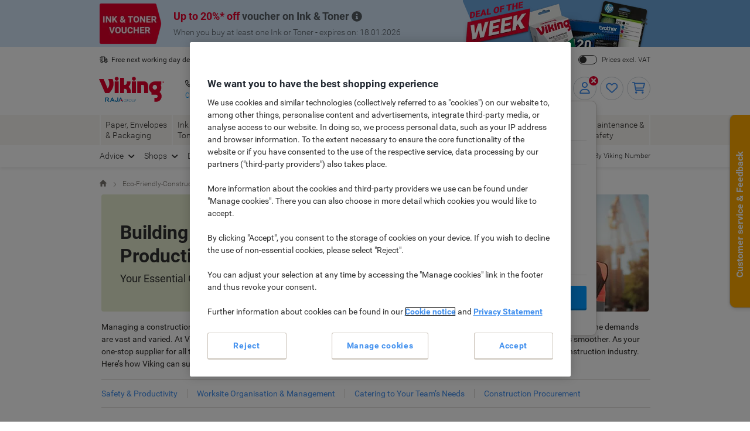

--- FILE ---
content_type: text/css;charset=UTF-8
request_url: https://www.viking-direct.co.uk/_ui/addons/odlegacystoreaddon/responsive/common/stylesheets/styles.css?v=2512171357
body_size: 99717
content:
@charset "UTF-8";
/*! normalize.css v3.0.2 | MIT License | git.io/normalize */html{font-family:sans-serif;-ms-text-size-adjust:100%;-webkit-text-size-adjust:100%}body{margin:0}article,aside,details,figcaption,figure,footer,header,hgroup,main,menu,nav,section,summary{display:block}audio,canvas,progress,video{display:inline-block;vertical-align:baseline}audio:not([controls]){display:none;height:0}[hidden],template{display:none}a{background-color:transparent}a:active,a:hover{outline:0}abbr[title]{border-bottom:1px dotted}b,strong{font-weight:700}dfn{font-style:italic}h1{font-size:2em;margin:.67em 0}mark{background:#ff0;color:#000}small{font-size:80%}sub,sup{font-size:75%;line-height:0;position:relative;vertical-align:baseline}sup{top:-.5em}sub{bottom:-.25em}img{border:0}svg:not(:root){overflow:hidden}figure{margin:1em 40px}hr{-webkit-box-sizing:content-box;box-sizing:content-box;height:0}pre{overflow:auto}code,kbd,pre,samp{font-family:monospace,monospace;font-size:1em}button,input,optgroup,select,textarea{color:inherit;font:inherit;margin:0}button{overflow:visible}button,select{text-transform:none}button,html input[type=button],input[type=reset],input[type=submit]{-webkit-appearance:button;cursor:pointer}button[disabled],html input[disabled]{cursor:default}button::-moz-focus-inner,input::-moz-focus-inner{border:0;padding:0}input{line-height:normal}input[type=checkbox],input[type=radio]{-webkit-box-sizing:border-box;box-sizing:border-box;padding:0}input[type=number]::-webkit-inner-spin-button,input[type=number]::-webkit-outer-spin-button{height:auto}input[type=search]{-webkit-appearance:textfield;-webkit-box-sizing:content-box;box-sizing:content-box}input[type=search]::-webkit-search-cancel-button,input[type=search]::-webkit-search-decoration{-webkit-appearance:none}fieldset{border:1px solid silver;margin:0 2px;padding:.35em .625em .75em}textarea{overflow:auto}optgroup{font-weight:700}table{border-collapse:collapse;border-spacing:0}td,th{padding:0}

/*! Source: https://github.com/h5bp/html5-boilerplate/blob/master/src/css/main.css */@media print{*,:after,:before{background:transparent!important;color:#000!important;-webkit-box-shadow:none!important;box-shadow:none!important;text-shadow:none!important}a,a:visited{text-decoration:underline}a[href]:after{content:" (" attr(href) ")"}abbr[title]:after{content:" (" attr(title) ")"}a[href^="#"]:after,a[href^="javascript:"]:after{content:""}blockquote,pre{border:1px solid #999;page-break-inside:avoid}thead{display:table-header-group}img,tr{page-break-inside:avoid}img{max-width:100%!important}.footer .footer-links p,h2,h3,p{orphans:3;widows:3}h2,h3{page-break-after:avoid}select{background:#fff!important}.navbar{display:none}.btn>.caret,.dropup>.btn>.caret{border-top-color:#000!important}.label{border:1px solid #000}.table{border-collapse:collapse!important}.table td,.table th{background-color:#fff!important}.table-bordered td,.table-bordered th{border:1px solid #ddd!important}}*,:after,:before{-webkit-box-sizing:border-box;box-sizing:border-box}html{font-size:10px;-webkit-tap-highlight-color:rgba(0,0,0,0)}body{font-family:Roboto,arial,sans-serif;font-size:16px;line-height:1.428571429;color:#32302e;background-color:#fff}button,input,select,textarea{font-family:inherit;font-size:inherit;line-height:inherit}a{color:#09f;text-decoration:none}a:focus,a:hover{color:#006bb3;text-decoration:underline}a:focus{outline:thin dotted;outline:5px auto -webkit-focus-ring-color;outline-offset:-2px}figure{margin:0}img{vertical-align:middle}.img-responsive{display:block;max-width:100%;height:auto}.img-rounded{-webkit-border-radius:3px;border-radius:3px}.img-thumbnail{padding:4px;line-height:1.428571429;background-color:#fff;border:1px solid #ddd;-webkit-border-radius:3px;border-radius:3px;-webkit-transition:all .2s ease-in-out;-o-transition:all .2s ease-in-out;transition:all .2s ease-in-out;display:inline-block;max-width:100%;height:auto}.img-circle{-webkit-border-radius:50%;border-radius:50%}hr{margin-top:22px;margin-bottom:22px;border:0;border-top:1px solid #eae7e3}.sr-only-focusable:active,.sr-only-focusable:focus{position:static;width:auto;height:auto;margin:0;overflow:visible;clip:auto}.h1,.h2,.h3,.h4,.h5,.h6,h1,h2,h3,h4,h5,h6{font-family:inherit;font-weight:500;line-height:1.1;color:inherit}.footer .footer-links .h1 p,.footer .footer-links .h2 p,.footer .footer-links .h3 p,.footer .footer-links .h4 p,.footer .footer-links .h5 p,.footer .footer-links .h6 p,.footer .footer-links h1 p,.footer .footer-links h2 p,.footer .footer-links h3 p,.footer .footer-links h4 p,.footer .footer-links h5 p,.footer .footer-links h6 p,.h1 .footer .footer-links p,.h1 .small,.h1 small,.h2 .footer .footer-links p,.h2 .small,.h2 small,.h3 .footer .footer-links p,.h3 .small,.h3 small,.h4 .footer .footer-links p,.h4 .small,.h4 small,.h5 .footer .footer-links p,.h5 .small,.h5 small,.h6 .footer .footer-links p,.h6 .small,.h6 small,h1 .footer .footer-links p,h1 .small,h1 small,h2 .footer .footer-links p,h2 .small,h2 small,h3 .footer .footer-links p,h3 .small,h3 small,h4 .footer .footer-links p,h4 .small,h4 small,h5 .footer .footer-links p,h5 .small,h5 small,h6 .footer .footer-links p,h6 .small,h6 small{font-weight:400;line-height:1;color:#777}.h1,.h2,.h3,h1,h2,h3{margin-top:22px;margin-bottom:11px}.footer .footer-links .h1 p,.footer .footer-links .h2 p,.footer .footer-links .h3 p,.footer .footer-links h1 p,.footer .footer-links h2 p,.footer .footer-links h3 p,.h1 .footer .footer-links p,.h1 .small,.h1 small,.h2 .footer .footer-links p,.h2 .small,.h2 small,.h3 .footer .footer-links p,.h3 .small,.h3 small,h1 .footer .footer-links p,h1 .small,h1 small,h2 .footer .footer-links p,h2 .small,h2 small,h3 .footer .footer-links p,h3 .small,h3 small{font-size:65%}.h4,.h5,.h6,h4,h5,h6{margin-top:11px;margin-bottom:11px}.footer .footer-links .h4 p,.footer .footer-links .h5 p,.footer .footer-links .h6 p,.footer .footer-links h4 p,.footer .footer-links h5 p,.footer .footer-links h6 p,.h4 .footer .footer-links p,.h4 .small,.h4 small,.h5 .footer .footer-links p,.h5 .small,.h5 small,.h6 .footer .footer-links p,.h6 .small,.h6 small,h4 .footer .footer-links p,h4 .small,h4 small,h5 .footer .footer-links p,h5 .small,h5 small,h6 .footer .footer-links p,h6 .small,h6 small{font-size:75%}.h1,h1{font-size:30px}.h2,h2{font-size:24px}.h3,h3{font-size:18px}.h4,.h5,h4,h5{font-size:16px}.h6,h6{font-size:14px}.footer .footer-links p,p{margin:0 0 11px}.lead{margin-bottom:22px;font-size:18px;font-weight:300;line-height:1.4}@media (min-width:992px){.lead{font-size:24px}}.footer .footer-links p,.small,small{font-size:75%}.mark,mark{background-color:#fec;padding:.2em}.text-left{text-align:left}.text-right{text-align:right}.text-center{text-align:center}.text-justify{text-align:justify}.text-nowrap{white-space:nowrap}.text-lowercase{text-transform:lowercase}.text-uppercase{text-transform:uppercase}.text-capitalize{text-transform:capitalize}.text-muted{color:#777}.text-primary{color:#09f}a.text-primary:hover{color:#007acc}.text-success{color:#32302e}a.text-success:hover{color:#171716}.text-info{color:#32302e}a.text-info:hover{color:#171716}.text-warning{color:#32302e}a.text-warning:hover{color:#171716}.text-danger{color:#32302e}a.text-danger:hover{color:#171716}.bg-primary{color:#fff;background-color:#09f}a.bg-primary:hover{background-color:#007acc}.bg-success{background-color:#d6f5eb}a.bg-success:hover{background-color:#adebd6}.bg-info{background-color:#ccebff}a.bg-info:hover{background-color:#99d6ff}.bg-warning{background-color:#fec}a.bg-warning:hover{background-color:#fd9}.bg-danger{background-color:#faced5}a.bg-danger:hover{background-color:#f5a0ad}.page-header{padding-bottom:10px;margin:44px 0 22px;border-bottom:1px solid #eee}ol,ul{margin-top:0;margin-bottom:11px}ol ol,ol ul,ul ol,ul ul{margin-bottom:0}.list-inline,.list-unstyled{padding-left:0;list-style:none}.list-inline{margin-left:-5px}.list-inline>li{display:inline-block;padding-left:5px;padding-right:5px}dl{margin-top:0;margin-bottom:22px}dd,dt{line-height:1.428571429}dt{font-weight:700}dd{margin-left:0}.dl-horizontal dd:after,.dl-horizontal dd:before{content:" ";display:table}.dl-horizontal dd:after{clear:both}@media (min-width:992px){.dl-horizontal dt{float:left;width:160px;clear:left;text-align:right;overflow:hidden;-o-text-overflow:ellipsis;text-overflow:ellipsis;white-space:nowrap}.dl-horizontal dd{margin-left:180px}}abbr[data-original-title],abbr[title]{cursor:help;border-bottom:1px dotted #777}.initialism{font-size:90%;text-transform:uppercase}blockquote{padding:11px 22px;margin:0 0 22px;font-size:20px;border-left:5px solid #eee}.footer .footer-links blockquote p:last-child,blockquote .footer .footer-links p:last-child,blockquote ol:last-child,blockquote p:last-child,blockquote ul:last-child{margin-bottom:0}.footer .footer-links blockquote p,blockquote .footer .footer-links p,blockquote .small,blockquote footer,blockquote small{display:block;font-size:80%;line-height:1.428571429;color:#777}.footer .footer-links blockquote p:before,blockquote .footer .footer-links p:before,blockquote .small:before,blockquote footer:before,blockquote small:before{content:"— "}.blockquote-reverse,blockquote.pull-right{padding-right:15px;padding-left:0;border-right:5px solid #eee;border-left:0;text-align:right}.blockquote-reverse .footer .footer-links p:before,.blockquote-reverse .small:before,.blockquote-reverse footer:before,.blockquote-reverse small:before,.footer .footer-links .blockquote-reverse p:before,.footer .footer-links blockquote.pull-right p:before,blockquote.pull-right .footer .footer-links p:before,blockquote.pull-right .small:before,blockquote.pull-right footer:before,blockquote.pull-right small:before{content:""}.blockquote-reverse .footer .footer-links p:after,.blockquote-reverse .small:after,.blockquote-reverse footer:after,.blockquote-reverse small:after,.footer .footer-links .blockquote-reverse p:after,.footer .footer-links blockquote.pull-right p:after,blockquote.pull-right .footer .footer-links p:after,blockquote.pull-right .small:after,blockquote.pull-right footer:after,blockquote.pull-right small:after{content:" —"}address{margin-bottom:22px;font-style:normal;line-height:1.428571429}code,kbd,pre,samp{font-family:Menlo,Monaco,Consolas,Courier New,monospace}code{color:#c7254e;background-color:#f9f2f4}code,kbd{padding:2px 4px;font-size:90%;-webkit-border-radius:3px;border-radius:3px}kbd{color:#fff;background-color:#333;-webkit-box-shadow:inset 0 -1px 0 rgba(0,0,0,.25);box-shadow:inset 0 -1px 0 rgba(0,0,0,.25)}kbd kbd{padding:0;font-size:100%;font-weight:700;-webkit-box-shadow:none;box-shadow:none}pre{display:block;padding:10.5px;margin:0 0 11px;font-size:15px;line-height:1.428571429;word-break:break-all;word-wrap:break-word;color:#333;background-color:#f5f5f5;border:1px solid #ccc;-webkit-border-radius:3px;border-radius:3px}pre code{padding:0;font-size:inherit;color:inherit;white-space:pre-wrap;background-color:transparent;-webkit-border-radius:0;border-radius:0}.pre-scrollable{max-height:340px;overflow-y:scroll}.container{margin-right:auto;margin-left:auto;padding-left:10px;padding-right:10px}.container:after,.container:before{content:" ";display:table}.container:after{clear:both}@media (min-width:992px){.container{width:740px;width:960px}}@media (min-width:9999px){.container{width:991160px}}.container-fluid{margin-right:auto;margin-left:auto;padding-left:10px;padding-right:10px}.container-fluid:after,.container-fluid:before{content:" ";display:table}.container-fluid:after{clear:both}.row{margin-left:-10px;margin-right:-10px}.row:after,.row:before{content:" ";display:table}.row:after{clear:both}.col-lg-1,.col-lg-2,.col-lg-3,.col-lg-4,.col-lg-5,.col-lg-6,.col-lg-7,.col-lg-8,.col-lg-9,.col-lg-10,.col-lg-11,.col-lg-12,.col-md-1,.col-md-2,.col-md-3,.col-md-4,.col-md-5,.col-md-6,.col-md-7,.col-md-8,.col-md-9,.col-md-10,.col-md-11,.col-md-12,.col-sm-1,.col-sm-2,.col-sm-3,.col-sm-4,.col-sm-5,.col-sm-6,.col-sm-7,.col-sm-8,.col-sm-9,.col-sm-10,.col-sm-11,.col-sm-12,.col-xs-1,.col-xs-2,.col-xs-3,.col-xs-4,.col-xs-5,.col-xs-6,.col-xs-7,.col-xs-8,.col-xs-9,.col-xs-10,.col-xs-11,.col-xs-12{position:relative;min-height:1px;padding-left:10px;padding-right:10px}.col-xs-1,.col-xs-2,.col-xs-3,.col-xs-4,.col-xs-5,.col-xs-6,.col-xs-7,.col-xs-8,.col-xs-9,.col-xs-10,.col-xs-11,.col-xs-12{float:left}.col-xs-1{width:8.3333333333%}.col-xs-2{width:16.6666666667%}.col-xs-3{width:25%}.col-xs-4{width:33.3333333333%}.col-xs-5{width:41.6666666667%}.col-xs-6{width:50%}.col-xs-7{width:58.3333333333%}.col-xs-8{width:66.6666666667%}.col-xs-9{width:75%}.col-xs-10{width:83.3333333333%}.col-xs-11{width:91.6666666667%}.col-xs-12{width:100%}.col-xs-pull-0{right:auto}.col-xs-pull-1{right:8.3333333333%}.col-xs-pull-2{right:16.6666666667%}.col-xs-pull-3{right:25%}.col-xs-pull-4{right:33.3333333333%}.col-xs-pull-5{right:41.6666666667%}.col-xs-pull-6{right:50%}.col-xs-pull-7{right:58.3333333333%}.col-xs-pull-8{right:66.6666666667%}.col-xs-pull-9{right:75%}.col-xs-pull-10{right:83.3333333333%}.col-xs-pull-11{right:91.6666666667%}.col-xs-pull-12{right:100%}.col-xs-push-0{left:auto}.col-xs-push-1{left:8.3333333333%}.col-xs-push-2{left:16.6666666667%}.col-xs-push-3{left:25%}.col-xs-push-4{left:33.3333333333%}.col-xs-push-5{left:41.6666666667%}.col-xs-push-6{left:50%}.col-xs-push-7{left:58.3333333333%}.col-xs-push-8{left:66.6666666667%}.col-xs-push-9{left:75%}.col-xs-push-10{left:83.3333333333%}.col-xs-push-11{left:91.6666666667%}.col-xs-push-12{left:100%}.col-xs-offset-0{margin-left:0}.col-xs-offset-1{margin-left:8.3333333333%}.col-xs-offset-2{margin-left:16.6666666667%}.col-xs-offset-3{margin-left:25%}.col-xs-offset-4{margin-left:33.3333333333%}.col-xs-offset-5{margin-left:41.6666666667%}.col-xs-offset-6{margin-left:50%}.col-xs-offset-7{margin-left:58.3333333333%}.col-xs-offset-8{margin-left:66.6666666667%}.col-xs-offset-9{margin-left:75%}.col-xs-offset-10{margin-left:83.3333333333%}.col-xs-offset-11{margin-left:91.6666666667%}.col-xs-offset-12{margin-left:100%}@media (min-width:992px){.col-sm-1,.col-sm-2,.col-sm-3,.col-sm-4,.col-sm-5,.col-sm-6,.col-sm-7,.col-sm-8,.col-sm-9,.col-sm-10,.col-sm-11,.col-sm-12{float:left}.col-sm-1{width:8.3333333333%}.col-sm-2{width:16.6666666667%}.col-sm-3{width:25%}.col-sm-4{width:33.3333333333%}.col-sm-5{width:41.6666666667%}.col-sm-6{width:50%}.col-sm-7{width:58.3333333333%}.col-sm-8{width:66.6666666667%}.col-sm-9{width:75%}.col-sm-10{width:83.3333333333%}.col-sm-11{width:91.6666666667%}.col-sm-12{width:100%}.col-sm-pull-0{right:auto}.col-sm-pull-1{right:8.3333333333%}.col-sm-pull-2{right:16.6666666667%}.col-sm-pull-3{right:25%}.col-sm-pull-4{right:33.3333333333%}.col-sm-pull-5{right:41.6666666667%}.col-sm-pull-6{right:50%}.col-sm-pull-7{right:58.3333333333%}.col-sm-pull-8{right:66.6666666667%}.col-sm-pull-9{right:75%}.col-sm-pull-10{right:83.3333333333%}.col-sm-pull-11{right:91.6666666667%}.col-sm-pull-12{right:100%}.col-sm-push-0{left:auto}.col-sm-push-1{left:8.3333333333%}.col-sm-push-2{left:16.6666666667%}.col-sm-push-3{left:25%}.col-sm-push-4{left:33.3333333333%}.col-sm-push-5{left:41.6666666667%}.col-sm-push-6{left:50%}.col-sm-push-7{left:58.3333333333%}.col-sm-push-8{left:66.6666666667%}.col-sm-push-9{left:75%}.col-sm-push-10{left:83.3333333333%}.col-sm-push-11{left:91.6666666667%}.col-sm-push-12{left:100%}.col-sm-offset-0{margin-left:0}.col-sm-offset-1{margin-left:8.3333333333%}.col-sm-offset-2{margin-left:16.6666666667%}.col-sm-offset-3{margin-left:25%}.col-sm-offset-4{margin-left:33.3333333333%}.col-sm-offset-5{margin-left:41.6666666667%}.col-sm-offset-6{margin-left:50%}.col-sm-offset-7{margin-left:58.3333333333%}.col-sm-offset-8{margin-left:66.6666666667%}.col-sm-offset-9{margin-left:75%}.col-sm-offset-10{margin-left:83.3333333333%}.col-sm-offset-11{margin-left:91.6666666667%}.col-sm-offset-12{margin-left:100%}}@media (min-width:992px){.col-md-1,.col-md-2,.col-md-3,.col-md-4,.col-md-5,.col-md-6,.col-md-7,.col-md-8,.col-md-9,.col-md-10,.col-md-11,.col-md-12{float:left}.col-md-1{width:8.3333333333%}.col-md-2{width:16.6666666667%}.col-md-3{width:25%}.col-md-4{width:33.3333333333%}.col-md-5{width:41.6666666667%}.col-md-6{width:50%}.col-md-7{width:58.3333333333%}.col-md-8{width:66.6666666667%}.col-md-9{width:75%}.col-md-10{width:83.3333333333%}.col-md-11{width:91.6666666667%}.col-md-12{width:100%}.col-md-pull-0{right:auto}.col-md-pull-1{right:8.3333333333%}.col-md-pull-2{right:16.6666666667%}.col-md-pull-3{right:25%}.col-md-pull-4{right:33.3333333333%}.col-md-pull-5{right:41.6666666667%}.col-md-pull-6{right:50%}.col-md-pull-7{right:58.3333333333%}.col-md-pull-8{right:66.6666666667%}.col-md-pull-9{right:75%}.col-md-pull-10{right:83.3333333333%}.col-md-pull-11{right:91.6666666667%}.col-md-pull-12{right:100%}.col-md-push-0{left:auto}.col-md-push-1{left:8.3333333333%}.col-md-push-2{left:16.6666666667%}.col-md-push-3{left:25%}.col-md-push-4{left:33.3333333333%}.col-md-push-5{left:41.6666666667%}.col-md-push-6{left:50%}.col-md-push-7{left:58.3333333333%}.col-md-push-8{left:66.6666666667%}.col-md-push-9{left:75%}.col-md-push-10{left:83.3333333333%}.col-md-push-11{left:91.6666666667%}.col-md-push-12{left:100%}.col-md-offset-0{margin-left:0}.col-md-offset-1{margin-left:8.3333333333%}.col-md-offset-2{margin-left:16.6666666667%}.col-md-offset-3{margin-left:25%}.col-md-offset-4{margin-left:33.3333333333%}.col-md-offset-5{margin-left:41.6666666667%}.col-md-offset-6{margin-left:50%}.col-md-offset-7{margin-left:58.3333333333%}.col-md-offset-8{margin-left:66.6666666667%}.col-md-offset-9{margin-left:75%}.col-md-offset-10{margin-left:83.3333333333%}.col-md-offset-11{margin-left:91.6666666667%}.col-md-offset-12{margin-left:100%}}@media (min-width:9999px){.col-lg-1,.col-lg-2,.col-lg-3,.col-lg-4,.col-lg-5,.col-lg-6,.col-lg-7,.col-lg-8,.col-lg-9,.col-lg-10,.col-lg-11,.col-lg-12{float:left}.col-lg-1{width:8.3333333333%}.col-lg-2{width:16.6666666667%}.col-lg-3{width:25%}.col-lg-4{width:33.3333333333%}.col-lg-5{width:41.6666666667%}.col-lg-6{width:50%}.col-lg-7{width:58.3333333333%}.col-lg-8{width:66.6666666667%}.col-lg-9{width:75%}.col-lg-10{width:83.3333333333%}.col-lg-11{width:91.6666666667%}.col-lg-12{width:100%}.col-lg-pull-0{right:auto}.col-lg-pull-1{right:8.3333333333%}.col-lg-pull-2{right:16.6666666667%}.col-lg-pull-3{right:25%}.col-lg-pull-4{right:33.3333333333%}.col-lg-pull-5{right:41.6666666667%}.col-lg-pull-6{right:50%}.col-lg-pull-7{right:58.3333333333%}.col-lg-pull-8{right:66.6666666667%}.col-lg-pull-9{right:75%}.col-lg-pull-10{right:83.3333333333%}.col-lg-pull-11{right:91.6666666667%}.col-lg-pull-12{right:100%}.col-lg-push-0{left:auto}.col-lg-push-1{left:8.3333333333%}.col-lg-push-2{left:16.6666666667%}.col-lg-push-3{left:25%}.col-lg-push-4{left:33.3333333333%}.col-lg-push-5{left:41.6666666667%}.col-lg-push-6{left:50%}.col-lg-push-7{left:58.3333333333%}.col-lg-push-8{left:66.6666666667%}.col-lg-push-9{left:75%}.col-lg-push-10{left:83.3333333333%}.col-lg-push-11{left:91.6666666667%}.col-lg-push-12{left:100%}.col-lg-offset-0{margin-left:0}.col-lg-offset-1{margin-left:8.3333333333%}.col-lg-offset-2{margin-left:16.6666666667%}.col-lg-offset-3{margin-left:25%}.col-lg-offset-4{margin-left:33.3333333333%}.col-lg-offset-5{margin-left:41.6666666667%}.col-lg-offset-6{margin-left:50%}.col-lg-offset-7{margin-left:58.3333333333%}.col-lg-offset-8{margin-left:66.6666666667%}.col-lg-offset-9{margin-left:75%}.col-lg-offset-10{margin-left:83.3333333333%}.col-lg-offset-11{margin-left:91.6666666667%}.col-lg-offset-12{margin-left:100%}}table{background-color:transparent}caption{padding-top:8px;padding-bottom:8px;color:#777}caption,th{text-align:left}.table{width:100%;max-width:100%;margin-bottom:22px}.table>tbody>tr>td,.table>tbody>tr>th,.table>tfoot>tr>td,.table>tfoot>tr>th,.table>thead>tr>td,.table>thead>tr>th{padding:8px;line-height:1.428571429;vertical-align:top;border-top:1px solid #eae7e3}.table>thead>tr>th{vertical-align:bottom;border-bottom:2px solid #eae7e3}.table>caption+thead>tr:first-child>td,.table>caption+thead>tr:first-child>th,.table>colgroup+thead>tr:first-child>td,.table>colgroup+thead>tr:first-child>th,.table>thead:first-child>tr:first-child>td,.table>thead:first-child>tr:first-child>th{border-top:0}.table>tbody+tbody{border-top:2px solid #eae7e3}.table .table{background-color:#fff}.table-condensed>tbody>tr>td,.table-condensed>tbody>tr>th,.table-condensed>tfoot>tr>td,.table-condensed>tfoot>tr>th,.table-condensed>thead>tr>td,.table-condensed>thead>tr>th{padding:5px}.table-bordered,.table-bordered>tbody>tr>td,.table-bordered>tbody>tr>th,.table-bordered>tfoot>tr>td,.table-bordered>tfoot>tr>th,.table-bordered>thead>tr>td,.table-bordered>thead>tr>th{border:1px solid #eae7e3}.table-bordered>thead>tr>td,.table-bordered>thead>tr>th{border-bottom-width:2px}.table-striped>tbody>tr:nth-child(odd){background-color:#f4f3f1}.table-hover>tbody>tr:hover{background-color:#eae7e3}table col[class*=col-]{position:static;float:none;display:table-column}table td[class*=col-],table th[class*=col-]{position:static;float:none;display:table-cell}.table>tbody>tr.active>td,.table>tbody>tr.active>th,.table>tbody>tr>td.active,.table>tbody>tr>th.active,.table>tfoot>tr.active>td,.table>tfoot>tr.active>th,.table>tfoot>tr>td.active,.table>tfoot>tr>th.active,.table>thead>tr.active>td,.table>thead>tr.active>th,.table>thead>tr>td.active,.table>thead>tr>th.active{background-color:#eae7e3}.table-hover>tbody>tr.active:hover>td,.table-hover>tbody>tr.active:hover>th,.table-hover>tbody>tr:hover>.active,.table-hover>tbody>tr>td.active:hover,.table-hover>tbody>tr>th.active:hover{background-color:#dfdbd4}.table>tbody>tr.success>td,.table>tbody>tr.success>th,.table>tbody>tr>td.success,.table>tbody>tr>th.success,.table>tfoot>tr.success>td,.table>tfoot>tr.success>th,.table>tfoot>tr>td.success,.table>tfoot>tr>th.success,.table>thead>tr.success>td,.table>thead>tr.success>th,.table>thead>tr>td.success,.table>thead>tr>th.success{background-color:#d6f5eb}.table-hover>tbody>tr.success:hover>td,.table-hover>tbody>tr.success:hover>th,.table-hover>tbody>tr:hover>.success,.table-hover>tbody>tr>td.success:hover,.table-hover>tbody>tr>th.success:hover{background-color:#c2f0e0}.table>tbody>tr.info>td,.table>tbody>tr.info>th,.table>tbody>tr>td.info,.table>tbody>tr>th.info,.table>tfoot>tr.info>td,.table>tfoot>tr.info>th,.table>tfoot>tr>td.info,.table>tfoot>tr>th.info,.table>thead>tr.info>td,.table>thead>tr.info>th,.table>thead>tr>td.info,.table>thead>tr>th.info{background-color:#ccebff}.table-hover>tbody>tr.info:hover>td,.table-hover>tbody>tr.info:hover>th,.table-hover>tbody>tr:hover>.info,.table-hover>tbody>tr>td.info:hover,.table-hover>tbody>tr>th.info:hover{background-color:#b3e0ff}.table>tbody>tr.warning>td,.table>tbody>tr.warning>th,.table>tbody>tr>td.warning,.table>tbody>tr>th.warning,.table>tfoot>tr.warning>td,.table>tfoot>tr.warning>th,.table>tfoot>tr>td.warning,.table>tfoot>tr>th.warning,.table>thead>tr.warning>td,.table>thead>tr.warning>th,.table>thead>tr>td.warning,.table>thead>tr>th.warning{background-color:#fec}.table-hover>tbody>tr.warning:hover>td,.table-hover>tbody>tr.warning:hover>th,.table-hover>tbody>tr:hover>.warning,.table-hover>tbody>tr>td.warning:hover,.table-hover>tbody>tr>th.warning:hover{background-color:#ffe6b3}.table>tbody>tr.danger>td,.table>tbody>tr.danger>th,.table>tbody>tr>td.danger,.table>tbody>tr>th.danger,.table>tfoot>tr.danger>td,.table>tfoot>tr.danger>th,.table>tfoot>tr>td.danger,.table>tfoot>tr>th.danger,.table>thead>tr.danger>td,.table>thead>tr.danger>th,.table>thead>tr>td.danger,.table>thead>tr>th.danger{background-color:#faced5}.table-hover>tbody>tr.danger:hover>td,.table-hover>tbody>tr.danger:hover>th,.table-hover>tbody>tr:hover>.danger,.table-hover>tbody>tr>td.danger:hover,.table-hover>tbody>tr>th.danger:hover{background-color:#f7b7c1}.table-responsive{overflow-x:auto;min-height:.01%}@media screen and (max-width:479px){.table-responsive{width:100%;margin-bottom:16.5px;overflow-y:hidden;-ms-overflow-style:-ms-autohiding-scrollbar;border:1px solid #eae7e3}.table-responsive>.table{margin-bottom:0}.table-responsive>.table>tbody>tr>td,.table-responsive>.table>tbody>tr>th,.table-responsive>.table>tfoot>tr>td,.table-responsive>.table>tfoot>tr>th,.table-responsive>.table>thead>tr>td,.table-responsive>.table>thead>tr>th{white-space:nowrap}.table-responsive>.table-bordered{border:0}.table-responsive>.table-bordered>tbody>tr>td:first-child,.table-responsive>.table-bordered>tbody>tr>th:first-child,.table-responsive>.table-bordered>tfoot>tr>td:first-child,.table-responsive>.table-bordered>tfoot>tr>th:first-child,.table-responsive>.table-bordered>thead>tr>td:first-child,.table-responsive>.table-bordered>thead>tr>th:first-child{border-left:0}.table-responsive>.table-bordered>tbody>tr>td:last-child,.table-responsive>.table-bordered>tbody>tr>th:last-child,.table-responsive>.table-bordered>tfoot>tr>td:last-child,.table-responsive>.table-bordered>tfoot>tr>th:last-child,.table-responsive>.table-bordered>thead>tr>td:last-child,.table-responsive>.table-bordered>thead>tr>th:last-child{border-right:0}.table-responsive>.table-bordered>tbody>tr:last-child>td,.table-responsive>.table-bordered>tbody>tr:last-child>th,.table-responsive>.table-bordered>tfoot>tr:last-child>td,.table-responsive>.table-bordered>tfoot>tr:last-child>th{border-bottom:0}}fieldset{margin:0;min-width:0}fieldset,legend{padding:0;border:0}legend{display:block;width:100%;margin-bottom:22px;font-size:24px;line-height:inherit;color:#09f;border-bottom:1px solid #e5e5e5}label{display:inline-block;max-width:100%;margin-bottom:5px;font-weight:700}input[type=search]{-webkit-box-sizing:border-box;box-sizing:border-box}input[type=checkbox],input[type=radio]{margin:4px 0 0;margin-top:1px\9;line-height:normal}input[type=file]{display:block}input[type=range]{display:block;width:100%}select[multiple],select[size]{height:auto}input[type=checkbox]:focus,input[type=file]:focus,input[type=radio]:focus{outline:thin dotted;outline:5px auto -webkit-focus-ring-color;outline-offset:-2px}output{padding-top:7px}.form-control,output{display:block;font-size:16px;line-height:1.428571429;color:#32302e}.form-control{width:100%;height:38px;padding:6px 12px;background-color:#fff;background-image:none;border:1px solid #cac2b8;-webkit-border-radius:3px;border-radius:3px;-webkit-box-shadow:inset 0 1px 1px rgba(0,0,0,.075);box-shadow:inset 0 1px 1px rgba(0,0,0,.075);-webkit-transition:border-color .15s ease-in-out,-webkit-box-shadow .15s ease-in-out;transition:border-color .15s ease-in-out,-webkit-box-shadow .15s ease-in-out;-o-transition:border-color ease-in-out .15s,box-shadow ease-in-out .15s;transition:border-color .15s ease-in-out,box-shadow .15s ease-in-out;transition:border-color .15s ease-in-out,box-shadow .15s ease-in-out,-webkit-box-shadow .15s ease-in-out}.form-control:focus{border-color:#ccebff;outline:0;-webkit-box-shadow:inset 0 1px 1px rgba(0,0,0,.075),0 0 8px rgba(204,235,255,.6);box-shadow:inset 0 1px 1px rgba(0,0,0,.075),0 0 8px rgba(204,235,255,.6)}.form-control::-moz-placeholder{color:#cac2b8;opacity:1}.form-control:-ms-input-placeholder{color:#cac2b8}.form-control::-webkit-input-placeholder{color:#cac2b8}.form-control[disabled],.form-control[readonly],fieldset[disabled] .form-control{cursor:not-allowed;background-color:#eae7e3;opacity:1}.form-control--second{padding:8px 16px;border-width:1px;border-color:#d8d4d0;-webkit-border-radius:5px;border-radius:5px}textarea.form-control{height:auto}input[type=search]{-webkit-appearance:none}@media screen and (-webkit-min-device-pixel-ratio:0){input[type=date],input[type=datetime-local],input[type=month],input[type=time]{line-height:38px}.input-group-sm>.input-group-btn>input[type=date].btn,.input-group-sm>.input-group-btn>input[type=datetime-local].btn,.input-group-sm>.input-group-btn>input[type=month].btn,.input-group-sm>.input-group-btn>input[type=time].btn,.input-group-sm>input[type=date].form-control,.input-group-sm>input[type=date].input-group-addon,.input-group-sm>input[type=datetime-local].form-control,.input-group-sm>input[type=datetime-local].input-group-addon,.input-group-sm>input[type=month].form-control,.input-group-sm>input[type=month].input-group-addon,.input-group-sm>input[type=time].form-control,.input-group-sm>input[type=time].input-group-addon,input[type=date].input-sm,input[type=datetime-local].input-sm,input[type=month].input-sm,input[type=time].input-sm{line-height:30px}.input-group-lg>.input-group-btn>input[type=date].btn,.input-group-lg>.input-group-btn>input[type=datetime-local].btn,.input-group-lg>.input-group-btn>input[type=month].btn,.input-group-lg>.input-group-btn>input[type=time].btn,.input-group-lg>input[type=date].form-control,.input-group-lg>input[type=date].input-group-addon,.input-group-lg>input[type=datetime-local].form-control,.input-group-lg>input[type=datetime-local].input-group-addon,.input-group-lg>input[type=month].form-control,.input-group-lg>input[type=month].input-group-addon,.input-group-lg>input[type=time].form-control,.input-group-lg>input[type=time].input-group-addon,input[type=date].input-lg,input[type=datetime-local].input-lg,input[type=month].input-lg,input[type=time].input-lg{line-height:46px}}.form-group{margin-bottom:15px}.form-group--no-margin{margin-bottom:0}.form-group__label{line-height:1.5;font-weight:400;color:#303030}.form-group__help-text{display:block;line-height:1.25;color:grey}.checkbox,.radio{position:relative;display:block;margin-top:10px;margin-bottom:10px}.checkbox label,.radio label{min-height:22px;padding-left:20px;margin-bottom:0;font-weight:400;cursor:pointer}.checkbox-inline input[type=checkbox],.checkbox input[type=checkbox],.radio-inline input[type=radio],.radio input[type=radio]{position:absolute;margin-left:-20px;margin-top:4px\9}.checkbox+.checkbox,.radio+.radio{margin-top:-5px}.checkbox-inline,.radio-inline{display:inline-block;padding-left:20px;margin-bottom:0;vertical-align:middle;font-weight:400;cursor:pointer}.checkbox-inline+.checkbox-inline,.radio-inline+.radio-inline{margin-top:0;margin-left:10px}.checkbox-inline.disabled,.checkbox.disabled label,.radio-inline.disabled,.radio.disabled label,fieldset[disabled] .checkbox-inline,fieldset[disabled] .checkbox label,fieldset[disabled] .radio-inline,fieldset[disabled] .radio label,fieldset[disabled] input[type=checkbox],fieldset[disabled] input[type=radio],input[type=checkbox].disabled,input[type=checkbox][disabled],input[type=radio].disabled,input[type=radio][disabled]{cursor:not-allowed}.form-control-static{padding-top:7px;padding-bottom:7px;margin-bottom:0}.form-control-static.input-lg,.form-control-static.input-sm,.input-group-lg>.form-control-static.form-control,.input-group-lg>.form-control-static.input-group-addon,.input-group-lg>.input-group-btn>.form-control-static.btn,.input-group-sm>.form-control-static.form-control,.input-group-sm>.form-control-static.input-group-addon,.input-group-sm>.input-group-btn>.form-control-static.btn{padding-left:0;padding-right:0}.form-group-sm .form-control,.input-group-sm>.form-control,.input-group-sm>.input-group-addon,.input-group-sm>.input-group-btn>.btn,.input-sm{height:30px;padding:5px 10px;font-size:12px;line-height:1.5;-webkit-border-radius:3px;border-radius:3px}.form-group-sm .form-control,.input-group-sm>.input-group-btn>select.btn,.input-group-sm>select.form-control,.input-group-sm>select.input-group-addon,select.input-sm{height:30px;line-height:30px}.form-group-sm .form-control,.input-group-sm>.input-group-btn>select[multiple].btn,.input-group-sm>.input-group-btn>textarea.btn,.input-group-sm>select[multiple].form-control,.input-group-sm>select[multiple].input-group-addon,.input-group-sm>textarea.form-control,.input-group-sm>textarea.input-group-addon,select[multiple].input-sm,textarea.input-sm{height:auto}.form-group-lg .form-control,.input-group-lg>.form-control,.input-group-lg>.input-group-addon,.input-group-lg>.input-group-btn>.btn,.input-lg{height:46px;padding:10px 16px;font-size:18px;line-height:1.33;-webkit-border-radius:3px;border-radius:3px}.form-group-lg .form-control,.input-group-lg>.input-group-btn>select.btn,.input-group-lg>select.form-control,.input-group-lg>select.input-group-addon,select.input-lg{height:46px;line-height:46px}.form-group-lg .form-control,.input-group-lg>.input-group-btn>select[multiple].btn,.input-group-lg>.input-group-btn>textarea.btn,.input-group-lg>select[multiple].form-control,.input-group-lg>select[multiple].input-group-addon,.input-group-lg>textarea.form-control,.input-group-lg>textarea.input-group-addon,select[multiple].input-lg,textarea.input-lg{height:auto}.has-feedback{position:relative}.has-feedback .form-control{padding-right:47.5px}.form-control-feedback{position:absolute;top:0;right:0;z-index:2;display:block;width:38px;height:38px;line-height:38px;text-align:center;pointer-events:none}.input-group-lg>.form-control+.form-control-feedback,.input-group-lg>.input-group-addon+.form-control-feedback,.input-group-lg>.input-group-btn>.btn+.form-control-feedback,.input-lg+.form-control-feedback{width:46px;height:46px;line-height:46px}.input-group-sm>.form-control+.form-control-feedback,.input-group-sm>.input-group-addon+.form-control-feedback,.input-group-sm>.input-group-btn>.btn+.form-control-feedback,.input-sm+.form-control-feedback{width:30px;height:30px;line-height:30px}.has-success .checkbox,.has-success .checkbox-inline,.has-success.checkbox-inline label,.has-success.checkbox label,.has-success .control-label,.has-success .help-block,.has-success .radio,.has-success .radio-inline,.has-success.radio-inline label,.has-success.radio label{color:#32302e}.has-success .form-control{border-color:#32302e;-webkit-box-shadow:inset 0 1px 1px rgba(0,0,0,.075);box-shadow:inset 0 1px 1px rgba(0,0,0,.075)}.has-success .form-control:focus{border-color:#171716;-webkit-box-shadow:inset 0 1px 1px rgba(0,0,0,.075),0 0 6px #67635f;box-shadow:inset 0 1px 1px rgba(0,0,0,.075),0 0 6px #67635f}.has-success .input-group-addon{color:#32302e;border-color:#32302e;background-color:#d6f5eb}.has-success .form-control-feedback,.has-warning .checkbox,.has-warning .checkbox-inline,.has-warning.checkbox-inline label,.has-warning.checkbox label,.has-warning .control-label,.has-warning .help-block,.has-warning .radio,.has-warning .radio-inline,.has-warning.radio-inline label,.has-warning.radio label{color:#32302e}.has-warning .form-control{border-color:#32302e;-webkit-box-shadow:inset 0 1px 1px rgba(0,0,0,.075);box-shadow:inset 0 1px 1px rgba(0,0,0,.075)}.has-warning .form-control:focus{border-color:#171716;-webkit-box-shadow:inset 0 1px 1px rgba(0,0,0,.075),0 0 6px #67635f;box-shadow:inset 0 1px 1px rgba(0,0,0,.075),0 0 6px #67635f}.has-warning .input-group-addon{color:#32302e;border-color:#32302e;background-color:#fec}.has-warning .form-control-feedback{color:#32302e}.has-error .checkbox,.has-error .checkbox-inline,.has-error.checkbox-inline label,.has-error.checkbox label,.has-error .control-label,.has-error .help-block,.has-error .radio,.has-error .radio-inline,.has-error.radio-inline label,.has-error.radio label{color:#e31937}.has-error .form-control{border-color:#32302e;-webkit-box-shadow:inset 0 1px 1px rgba(0,0,0,.075);box-shadow:inset 0 1px 1px rgba(0,0,0,.075)}.has-error .form-control:focus{border-color:#171716;-webkit-box-shadow:inset 0 1px 1px rgba(0,0,0,.075),0 0 6px #67635f;box-shadow:inset 0 1px 1px rgba(0,0,0,.075),0 0 6px #67635f}.has-error .input-group-addon{color:#e31937;border-color:#32302e;background-color:#faced5}.has-error .form-control-feedback{color:#e31937}.has-feedback label~.form-control-feedback{top:27px}.has-feedback label.sr-only~.form-control-feedback{top:0}.help-block{display:block;margin-top:5px;margin-bottom:10px;color:#74706b}@media (min-width:992px){.form-inline .form-group{display:inline-block;margin-bottom:0;vertical-align:middle}.form-inline .form-control{display:inline-block;width:auto;vertical-align:middle}.form-inline .form-control-static{display:inline-block}.form-inline .input-group{display:inline-table;vertical-align:middle}.form-inline .input-group .form-control,.form-inline .input-group .input-group-addon,.form-inline .input-group .input-group-btn{width:auto}.form-inline .input-group>.form-control{width:100%}.form-inline .control-label{margin-bottom:0;vertical-align:middle}.form-inline .checkbox,.form-inline .radio{display:inline-block;margin-top:0;margin-bottom:0;vertical-align:middle}.form-inline .checkbox label,.form-inline .radio label{padding-left:0}.form-inline .checkbox input[type=checkbox],.form-inline .radio input[type=radio]{position:relative;margin-left:0}.form-inline .has-feedback .form-control-feedback{top:0}}.form-horizontal .checkbox,.form-horizontal .checkbox-inline,.form-horizontal .radio,.form-horizontal .radio-inline{margin-top:0;margin-bottom:0;padding-top:7px}.form-horizontal .checkbox,.form-horizontal .radio{min-height:29px}.form-horizontal .form-group{margin-left:-10px;margin-right:-10px}.form-horizontal .form-group:after,.form-horizontal .form-group:before{content:" ";display:table}.form-horizontal .form-group:after{clear:both}@media (min-width:992px){.form-horizontal .control-label{text-align:right;margin-bottom:0;padding-top:7px}}.form-horizontal .has-feedback .form-control-feedback{right:10px}@media (min-width:992px){.form-horizontal .form-group-lg .control-label{padding-top:14.3px}}@media (min-width:992px){.form-horizontal .form-group-sm .control-label{padding-top:6px}}.form-vertical .row{display:-webkit-box;display:-ms-flexbox;display:flex}.form-vertical .row .form-group{padding:0 10px}@media (max-width:576px){.form-vertical .row{-webkit-box-orient:vertical;-webkit-box-direction:normal;-ms-flex-direction:column;flex-direction:column}.form-vertical .form-group{width:100%}}.form-info--padding{padding-left:10px}.btn{display:inline-block;margin-bottom:0;font-weight:400;text-align:center;vertical-align:middle;-ms-touch-action:manipulation;touch-action:manipulation;cursor:pointer;background-image:none;border:1px solid transparent;white-space:nowrap;padding:6px 12px;font-size:16px;line-height:1.428571429;-webkit-border-radius:3px;border-radius:3px;-webkit-user-select:none;-moz-user-select:none;-ms-user-select:none;user-select:none}.btn.active.focus,.btn.active:focus,.btn.focus,.btn:active.focus,.btn:active:focus,.btn:focus{outline:thin dotted;outline:5px auto -webkit-focus-ring-color;outline-offset:-2px}.btn.focus,.btn:focus,.btn:hover{color:#fff;text-decoration:none}.btn.active,.btn:active{outline:0;background-image:none;-webkit-box-shadow:inset 0 3px 5px rgba(0,0,0,.125);box-shadow:inset 0 3px 5px rgba(0,0,0,.125)}.btn.disabled,.btn[disabled],fieldset[disabled] .btn{cursor:not-allowed;pointer-events:none;opacity:.65;filter:alpha(opacity=65);-webkit-box-shadow:none;box-shadow:none}.btn-default{color:#fff;background-color:#7b7670;border-color:#7b7670}.btn-default.active,.btn-default.focus,.btn-default:active,.btn-default:focus,.btn-default:hover,.open>.btn-default.dropdown-toggle{color:#fff;background-color:#605c58;border-color:#5b5753}.btn-default.active,.btn-default:active,.open>.btn-default.dropdown-toggle{background-image:none}.btn-default.disabled,.btn-default.disabled.active,.btn-default.disabled.focus,.btn-default.disabled:active,.btn-default.disabled:focus,.btn-default.disabled:hover,.btn-default[disabled],.btn-default[disabled].active,.btn-default[disabled].focus,.btn-default[disabled]:active,.btn-default[disabled]:focus,.btn-default[disabled]:hover,fieldset[disabled] .btn-default,fieldset[disabled] .btn-default.active,fieldset[disabled] .btn-default.focus,fieldset[disabled] .btn-default:active,fieldset[disabled] .btn-default:focus,fieldset[disabled] .btn-default:hover{background-color:#7b7670;border-color:#7b7670}.btn-default .badge{color:#7b7670;background-color:#fff}.btn-primary{color:#fff;background-color:#09f;border-color:#09f}.btn-primary.active,.btn-primary.focus,.btn-primary:active,.btn-primary:focus,.btn-primary:hover,.open>.btn-primary.dropdown-toggle{color:#fff;background-color:#007acc;border-color:#0074c2}.btn-primary.active,.btn-primary:active,.open>.btn-primary.dropdown-toggle{background-image:none}.btn-primary.disabled,.btn-primary.disabled.active,.btn-primary.disabled.focus,.btn-primary.disabled:active,.btn-primary.disabled:focus,.btn-primary.disabled:hover,.btn-primary[disabled],.btn-primary[disabled].active,.btn-primary[disabled].focus,.btn-primary[disabled]:active,.btn-primary[disabled]:focus,.btn-primary[disabled]:hover,fieldset[disabled] .btn-primary,fieldset[disabled] .btn-primary.active,fieldset[disabled] .btn-primary.focus,fieldset[disabled] .btn-primary:active,fieldset[disabled] .btn-primary:focus,fieldset[disabled] .btn-primary:hover{background-color:#09f;border-color:#09f}.btn-primary .badge{color:#09f;background-color:#fff}.btn-success{color:#fff;background-color:#3c9;border-color:#2eb88a}.btn-success.active,.btn-success.focus,.btn-success:active,.btn-success:focus,.btn-success:hover,.open>.btn-success.dropdown-toggle{color:#fff;background-color:#29a37a;border-color:#228765}.btn-success.active,.btn-success:active,.open>.btn-success.dropdown-toggle{background-image:none}.btn-success.disabled,.btn-success.disabled.active,.btn-success.disabled.focus,.btn-success.disabled:active,.btn-success.disabled:focus,.btn-success.disabled:hover,.btn-success[disabled],.btn-success[disabled].active,.btn-success[disabled].focus,.btn-success[disabled]:active,.btn-success[disabled]:focus,.btn-success[disabled]:hover,fieldset[disabled] .btn-success,fieldset[disabled] .btn-success.active,fieldset[disabled] .btn-success.focus,fieldset[disabled] .btn-success:active,fieldset[disabled] .btn-success:focus,fieldset[disabled] .btn-success:hover{background-color:#3c9;border-color:#2eb88a}.btn-success .badge{color:#3c9;background-color:#fff}.btn-info{color:#09f;background-color:#fff;border-color:#cac2b8}.btn-info.active,.btn-info.focus,.btn-info:active,.btn-info:focus,.btn-info:hover,.open>.btn-info.dropdown-toggle{color:#09f;background-color:#e6e6e6;border-color:#b0a495}.btn-info.active,.btn-info:active,.open>.btn-info.dropdown-toggle{background-image:none}.btn-info.disabled,.btn-info.disabled.active,.btn-info.disabled.focus,.btn-info.disabled:active,.btn-info.disabled:focus,.btn-info.disabled:hover,.btn-info[disabled],.btn-info[disabled].active,.btn-info[disabled].focus,.btn-info[disabled]:active,.btn-info[disabled]:focus,.btn-info[disabled]:hover,fieldset[disabled] .btn-info,fieldset[disabled] .btn-info.active,fieldset[disabled] .btn-info.focus,fieldset[disabled] .btn-info:active,fieldset[disabled] .btn-info:focus,fieldset[disabled] .btn-info:hover{background-color:#fff;border-color:#cac2b8}.btn-info .badge{color:#fff;background-color:#09f}.btn-warning{color:#fff;background-color:#fa0;border-color:#e69900}.btn-warning.active,.btn-warning.focus,.btn-warning:active,.btn-warning:focus,.btn-warning:hover,.open>.btn-warning.dropdown-toggle{color:#fff;background-color:#c80;border-color:#a87000}.btn-warning.active,.btn-warning:active,.open>.btn-warning.dropdown-toggle{background-image:none}.btn-warning.disabled,.btn-warning.disabled.active,.btn-warning.disabled.focus,.btn-warning.disabled:active,.btn-warning.disabled:focus,.btn-warning.disabled:hover,.btn-warning[disabled],.btn-warning[disabled].active,.btn-warning[disabled].focus,.btn-warning[disabled]:active,.btn-warning[disabled]:focus,.btn-warning[disabled]:hover,fieldset[disabled] .btn-warning,fieldset[disabled] .btn-warning.active,fieldset[disabled] .btn-warning.focus,fieldset[disabled] .btn-warning:active,fieldset[disabled] .btn-warning:focus,fieldset[disabled] .btn-warning:hover{background-color:#fa0;border-color:#e69900}.btn-warning .badge{color:#fa0;background-color:#fff}.btn-danger{color:#fff;background-color:#e31937;border-color:#cc1631}.btn-danger.active,.btn-danger.focus,.btn-danger:active,.btn-danger:focus,.btn-danger:hover,.open>.btn-danger.dropdown-toggle{color:#fff;background-color:#b5142c;border-color:#951024}.btn-danger.active,.btn-danger:active,.open>.btn-danger.dropdown-toggle{background-image:none}.btn-danger.disabled,.btn-danger.disabled.active,.btn-danger.disabled.focus,.btn-danger.disabled:active,.btn-danger.disabled:focus,.btn-danger.disabled:hover,.btn-danger[disabled],.btn-danger[disabled].active,.btn-danger[disabled].focus,.btn-danger[disabled]:active,.btn-danger[disabled]:focus,.btn-danger[disabled]:hover,fieldset[disabled] .btn-danger,fieldset[disabled] .btn-danger.active,fieldset[disabled] .btn-danger.focus,fieldset[disabled] .btn-danger:active,fieldset[disabled] .btn-danger:focus,fieldset[disabled] .btn-danger:hover{background-color:#e31937;border-color:#cc1631}.btn-danger .badge{color:#e31937;background-color:#fff}.btn-link{color:#09f;font-weight:400;-webkit-border-radius:0;border-radius:0}.btn-link,.btn-link.active,.btn-link:active,.btn-link[disabled],fieldset[disabled] .btn-link{background-color:transparent;-webkit-box-shadow:none;box-shadow:none}.btn-link,.btn-link:active,.btn-link:focus,.btn-link:hover{border-color:transparent}.btn-link:focus,.btn-link:hover{color:#006bb3;text-decoration:underline;background-color:transparent}.btn-link[disabled]:focus,.btn-link[disabled]:hover,fieldset[disabled] .btn-link:focus,fieldset[disabled] .btn-link:hover{color:#777;text-decoration:none}.btn-lg{padding:10px 16px;font-size:18px;line-height:1.33;-webkit-border-radius:3px;border-radius:3px}.btn-sm{padding:5px 10px}.btn-sm,.btn-xs{font-size:12px;line-height:1.5;-webkit-border-radius:3px;border-radius:3px}.btn-xs{padding:1px 5px}.btn-block{display:block;width:100%}.btn-block+.btn-block{margin-top:5px}input[type=button].btn-block,input[type=reset].btn-block,input[type=submit].btn-block{width:100%}.fade{opacity:0;-webkit-transition:opacity .15s linear;-o-transition:opacity .15s linear;transition:opacity .15s linear}.fade.in{opacity:1}.collapse{display:none;visibility:hidden}.collapse.in{display:block;visibility:visible}tr.collapse.in{display:table-row}tbody.collapse.in{display:table-row-group}.collapsing{position:relative;height:0;overflow:hidden;-webkit-transition-property:height,visibility;-o-transition-property:height,visibility;transition-property:height,visibility;-webkit-transition-duration:.35s;-o-transition-duration:.35s;transition-duration:.35s;-webkit-transition-timing-function:ease;-o-transition-timing-function:ease;transition-timing-function:ease}.caret{display:inline-block;width:0;height:0;margin-left:2px;vertical-align:middle;border-top:4px solid;border-right:4px solid transparent;border-left:4px solid transparent}.dropdown{position:relative}.dropdown-toggle:focus{outline:0}.dropdown-menu{top:100%;left:0;z-index:1000;display:none;float:left;min-width:160px;padding:5px 0;margin:2px 0 0;list-style:none;font-size:16px;text-align:left;background-color:#fff;border:1px solid #ccc;border:1px solid rgba(0,0,0,.15);-webkit-border-radius:3px;border-radius:3px;-webkit-box-shadow:0 6px 12px rgba(0,0,0,.175);box-shadow:0 6px 12px rgba(0,0,0,.175);-webkit-background-clip:padding-box;background-clip:padding-box}.dropdown-menu.pull-right{right:0;left:auto}.dropdown-menu .divider{height:1px;margin:10px 0;overflow:hidden;background-color:#e5e5e5}.dropdown-menu>li>a{display:block;padding:3px 20px;clear:both;font-weight:400;line-height:1.428571429;color:#333;white-space:nowrap}.dropdown-menu>li>a:focus,.dropdown-menu>li>a:hover{text-decoration:none;color:#262626;background-color:#f5f5f5}.dropdown-menu>.active>a,.dropdown-menu>.active>a:focus,.dropdown-menu>.active>a:hover{color:#fff;text-decoration:none;outline:0;background-color:#09f}.dropdown-menu>.disabled>a,.dropdown-menu>.disabled>a:focus,.dropdown-menu>.disabled>a:hover{color:#777}.dropdown-menu>.disabled>a:focus,.dropdown-menu>.disabled>a:hover{text-decoration:none;background-color:transparent;background-image:none;filter:progid:DXImageTransform.Microsoft.gradient(enabled = false);cursor:not-allowed}.open>.dropdown-menu{display:block}.open>a{outline:0}.dropdown-menu-right{left:auto;right:0}.dropdown-menu-left{left:0;right:auto}.dropdown-header{display:block;padding:3px 20px;font-size:12px;line-height:1.428571429;color:#777;white-space:nowrap}.dropdown-backdrop{position:fixed;left:0;right:0;bottom:0;top:0;z-index:990}.pull-right>.dropdown-menu{right:0;left:auto}.dropup .caret,.navbar-fixed-bottom .dropdown .caret{border-top:0;border-bottom:4px solid;content:""}.dropup .dropdown-menu,.navbar-fixed-bottom .dropdown .dropdown-menu{top:auto;bottom:100%;margin-bottom:1px}@media (min-width:992px){.navbar-right .dropdown-menu{right:0;left:auto}.navbar-right .dropdown-menu-left{left:0;right:auto}}.input-group{position:relative;display:table;border-collapse:separate}.input-group[class*=col-]{float:none;padding-left:0;padding-right:0}.input-group .form-control{position:relative;z-index:2;float:left;width:100%;margin-bottom:0}.input-group-addon,.input-group-btn,.input-group .form-control{display:table-cell}.input-group-addon:not(:first-child):not(:last-child),.input-group-btn:not(:first-child):not(:last-child),.input-group .form-control:not(:first-child):not(:last-child){-webkit-border-radius:0;border-radius:0}.input-group-addon,.input-group-btn{width:1%;white-space:nowrap;vertical-align:middle}.input-group-addon{padding:6px 12px;font-size:16px;font-weight:400;line-height:1;color:#32302e;text-align:center;background-color:#eee;border:1px solid #cac2b8;-webkit-border-radius:3px;border-radius:3px}.input-group-addon.input-sm,.input-group-sm>.input-group-addon,.input-group-sm>.input-group-btn>.input-group-addon.btn{padding:5px 10px;font-size:12px;-webkit-border-radius:3px;border-radius:3px}.input-group-addon.input-lg,.input-group-lg>.input-group-addon,.input-group-lg>.input-group-btn>.input-group-addon.btn{padding:10px 16px;font-size:18px;-webkit-border-radius:3px;border-radius:3px}.input-group-addon input[type=checkbox],.input-group-addon input[type=radio]{margin-top:0}.input-group-addon:first-child,.input-group-btn:first-child>.btn,.input-group-btn:first-child>.btn-group>.btn,.input-group-btn:first-child>.dropdown-toggle,.input-group-btn:last-child>.btn-group:not(:last-child)>.btn,.input-group-btn:last-child>.btn:not(:last-child):not(.dropdown-toggle),.input-group .form-control:first-child{-webkit-border-bottom-right-radius:0;border-bottom-right-radius:0;-webkit-border-top-right-radius:0;border-top-right-radius:0}.input-group-addon:first-child{border-right:0}.input-group-addon:last-child,.input-group-btn:first-child>.btn-group:not(:first-child)>.btn,.input-group-btn:first-child>.btn:not(:first-child),.input-group-btn:last-child>.btn,.input-group-btn:last-child>.btn-group>.btn,.input-group-btn:last-child>.dropdown-toggle,.input-group .form-control:last-child{-webkit-border-bottom-left-radius:0;border-bottom-left-radius:0;-webkit-border-top-left-radius:0;border-top-left-radius:0}.input-group-addon:last-child{border-left:0}.input-group-btn{font-size:0;white-space:nowrap}.input-group-btn,.input-group-btn>.btn{position:relative}.input-group-btn>.btn+.btn{margin-left:-1px}.input-group-btn>.btn:active,.input-group-btn>.btn:focus,.input-group-btn>.btn:hover{z-index:2}.input-group-btn:first-child>.btn,.input-group-btn:first-child>.btn-group{margin-right:-1px}.input-group-btn:last-child>.btn,.input-group-btn:last-child>.btn-group{margin-left:-1px}.nav{margin-bottom:0;padding-left:0;list-style:none}.nav:after,.nav:before{content:" ";display:table}.nav:after{clear:both}.nav>li,.nav>li>a{position:relative;display:block}.nav>li>a{padding:10px 15px}.nav>li>a:focus,.nav>li>a:hover{text-decoration:none;background-color:#eae7e3}.nav>li.disabled>a{color:#777}.nav>li.disabled>a:focus,.nav>li.disabled>a:hover{color:#777;text-decoration:none;background-color:transparent;cursor:not-allowed}.nav .open>a,.nav .open>a:focus,.nav .open>a:hover{background-color:#eae7e3;border-color:#09f}.nav .nav-divider{height:1px;margin:10px 0;overflow:hidden;background-color:#e5e5e5}.nav>li>a>img{max-width:none}.nav-tabs{border-bottom:1px solid #cac2b8}.nav-tabs>li{float:left;margin-bottom:-1px}.nav-tabs>li>a{margin-right:2px;line-height:1.428571429;border:1px solid transparent;-webkit-border-radius:3px 3px 0 0;border-radius:3px 3px 0 0}.nav-tabs>li>a:hover{border-color:#cac2b8}.nav-tabs>li.active>a,.nav-tabs>li.active>a:focus,.nav-tabs>li.active>a:hover{color:#09f;background-color:#fff;border:1px solid;border-color:#ddd #ddd transparent;cursor:default}.nav-pills>li{float:left}.nav-pills>li>a{-webkit-border-radius:3px;border-radius:3px}.nav-pills>li+li{margin-left:2px}.nav-pills>li.active>a,.nav-pills>li.active>a:focus,.nav-pills>li.active>a:hover{color:#fff;background-color:#09f}.nav-stacked>li{float:none}.nav-stacked>li+li{margin-top:2px;margin-left:0}.nav-justified,.nav-tabs.nav-justified{width:100%}.nav-justified>li,.nav-tabs.nav-justified>li{float:none}.nav-justified>li>a,.nav-tabs.nav-justified>li>a{text-align:center;margin-bottom:5px}.nav-justified>.dropdown .dropdown-menu{top:auto;left:auto}@media (min-width:992px){.nav-justified>li,.nav-tabs.nav-justified>li{display:table-cell;width:1%}.nav-justified>li>a,.nav-tabs.nav-justified>li>a{margin-bottom:0}}.nav-tabs-justified,.nav-tabs.nav-justified{border-bottom:0}.nav-tabs-justified>li>a,.nav-tabs.nav-justified>li>a{margin-right:0;-webkit-border-radius:3px;border-radius:3px}.nav-tabs-justified>.active>a,.nav-tabs-justified>.active>a:focus,.nav-tabs-justified>.active>a:hover,.nav-tabs.nav-justified>.active>a{border:1px solid #ddd}@media (min-width:992px){.nav-tabs-justified>li>a,.nav-tabs.nav-justified>li>a{border-bottom:1px solid #ddd;-webkit-border-radius:3px 3px 0 0;border-radius:3px 3px 0 0}.nav-tabs-justified>.active>a,.nav-tabs-justified>.active>a:focus,.nav-tabs-justified>.active>a:hover,.nav-tabs.nav-justified>.active>a{border-bottom-color:#fff}}.tab-content>.tab-pane{display:none;visibility:hidden}.tab-content>.active{display:block;visibility:visible}.nav-tabs .dropdown-menu{margin-top:-1px;-webkit-border-top-right-radius:0;border-top-right-radius:0;-webkit-border-top-left-radius:0;border-top-left-radius:0}.navbar{position:relative;min-height:50px;margin-bottom:22px;border:1px solid transparent}.navbar:after,.navbar:before{content:" ";display:table}.navbar:after{clear:both}@media (min-width:992px){.navbar{-webkit-border-radius:3px;border-radius:3px}}.navbar-header:after,.navbar-header:before{content:" ";display:table}.navbar-header:after{clear:both}@media (min-width:992px){.navbar-header{float:left}}.navbar-collapse{overflow-x:visible;padding-right:10px;padding-left:10px;border-top:1px solid transparent;-webkit-box-shadow:inset 0 1px 0 hsla(0,0%,100%,.1);box-shadow:inset 0 1px 0 hsla(0,0%,100%,.1);-webkit-overflow-scrolling:touch}.navbar-collapse:after,.navbar-collapse:before{content:" ";display:table}.navbar-collapse:after{clear:both}.navbar-collapse.in{overflow-y:auto}@media (min-width:992px){.navbar-collapse{width:auto;border-top:0;-webkit-box-shadow:none;box-shadow:none}.navbar-collapse.collapse{display:block!important;visibility:visible!important;height:auto!important;padding-bottom:0;overflow:visible!important}.navbar-collapse.in{overflow-y:visible}.navbar-fixed-bottom .navbar-collapse,.navbar-fixed-top .navbar-collapse,.navbar-static-top .navbar-collapse{padding-left:0;padding-right:0}}.navbar-fixed-bottom .navbar-collapse,.navbar-fixed-top .navbar-collapse{max-height:340px}@media (max-device-width:480px) and (orientation:landscape){.navbar-fixed-bottom .navbar-collapse,.navbar-fixed-top .navbar-collapse{max-height:200px}}.container-fluid>.navbar-collapse,.container-fluid>.navbar-header,.container>.navbar-collapse,.container>.navbar-header{margin-right:-10px;margin-left:-10px}@media (min-width:992px){.container-fluid>.navbar-collapse,.container-fluid>.navbar-header,.container>.navbar-collapse,.container>.navbar-header{margin-right:0;margin-left:0}}.navbar-static-top{z-index:1000;border-width:0 0 1px}@media (min-width:992px){.navbar-static-top{-webkit-border-radius:0;border-radius:0}}.navbar-fixed-bottom,.navbar-fixed-top{position:fixed;right:0;left:0;z-index:1030}@media (min-width:992px){.navbar-fixed-bottom,.navbar-fixed-top{-webkit-border-radius:0;border-radius:0}}.navbar-fixed-top{top:0;border-width:0 0 1px}.navbar-fixed-bottom{bottom:0;margin-bottom:0;border-width:1px 0 0}.navbar-brand{float:left;padding:14px 10px;font-size:18px;line-height:22px;height:50px}.navbar-brand:focus,.navbar-brand:hover{text-decoration:none}.navbar-brand>img{display:block}@media (min-width:992px){.navbar>.container-fluid .navbar-brand,.navbar>.container .navbar-brand{margin-left:-10px}}.navbar-toggle{position:relative;float:right;margin-right:10px;padding:9px 10px;margin-top:8px;margin-bottom:8px;background-color:transparent;background-image:none;border:1px solid transparent;-webkit-border-radius:3px;border-radius:3px}.navbar-toggle:focus{outline:0}.navbar-toggle .icon-bar{display:block;width:22px;height:2px;-webkit-border-radius:1px;border-radius:1px}.navbar-toggle .icon-bar+.icon-bar{margin-top:4px}@media (min-width:992px){.navbar-toggle{display:none}}.navbar-nav{margin:7px -10px}.navbar-nav>li>a{padding-top:10px;padding-bottom:10px;line-height:22px}@media (max-width:991px){.navbar-nav .open .dropdown-menu{position:static;float:none;width:auto;margin-top:0;background-color:transparent;border:0;-webkit-box-shadow:none;box-shadow:none}.navbar-nav .open .dropdown-menu .dropdown-header,.navbar-nav .open .dropdown-menu>li>a{padding:5px 15px 5px 25px}.navbar-nav .open .dropdown-menu>li>a{line-height:22px}.navbar-nav .open .dropdown-menu>li>a:focus,.navbar-nav .open .dropdown-menu>li>a:hover{background-image:none}}@media (min-width:992px){.navbar-nav{float:left;margin:0}.navbar-nav>li{float:left}.navbar-nav>li>a{padding-top:14px;padding-bottom:14px}}.navbar-form{padding:10px;border-top:1px solid transparent;border-bottom:1px solid transparent;-webkit-box-shadow:inset 0 1px 0 hsla(0,0%,100%,.1),0 1px 0 hsla(0,0%,100%,.1);box-shadow:inset 0 1px 0 hsla(0,0%,100%,.1),0 1px 0 hsla(0,0%,100%,.1);margin:6px -10px}@media (min-width:992px){.navbar-form .form-group{display:inline-block;margin-bottom:0;vertical-align:middle}.navbar-form .form-control{display:inline-block;width:auto;vertical-align:middle}.navbar-form .form-control-static{display:inline-block}.navbar-form .input-group{display:inline-table;vertical-align:middle}.navbar-form .input-group .form-control,.navbar-form .input-group .input-group-addon,.navbar-form .input-group .input-group-btn{width:auto}.navbar-form .input-group>.form-control{width:100%}.navbar-form .control-label{margin-bottom:0;vertical-align:middle}.navbar-form .checkbox,.navbar-form .radio{display:inline-block;margin-top:0;margin-bottom:0;vertical-align:middle}.navbar-form .checkbox label,.navbar-form .radio label{padding-left:0}.navbar-form .checkbox input[type=checkbox],.navbar-form .radio input[type=radio]{position:relative;margin-left:0}.navbar-form .has-feedback .form-control-feedback{top:0}}@media (max-width:991px){.navbar-form .form-group{margin-bottom:5px}.navbar-form .form-group:last-child{margin-bottom:0}}@media (min-width:992px){.navbar-form{width:auto;border:0;margin-left:0;margin-right:0;padding-top:0;padding-bottom:0;-webkit-box-shadow:none;box-shadow:none}}.navbar-nav>li>.dropdown-menu{margin-top:0;-webkit-border-top-right-radius:0;border-top-right-radius:0;-webkit-border-top-left-radius:0;border-top-left-radius:0}.navbar-fixed-bottom .navbar-nav>li>.dropdown-menu{-webkit-border-top-right-radius:3px;border-top-right-radius:3px;-webkit-border-top-left-radius:3px;border-top-left-radius:3px;-webkit-border-bottom-right-radius:0;border-bottom-right-radius:0;-webkit-border-bottom-left-radius:0;border-bottom-left-radius:0}.navbar-btn{margin-top:6px;margin-bottom:6px}.navbar-btn.btn-sm{margin-top:10px;margin-bottom:10px}.navbar-btn.btn-xs,.navbar-text{margin-top:14px;margin-bottom:14px}@media (min-width:992px){.navbar-text{float:left;margin-left:10px;margin-right:10px}}@media (min-width:992px){.navbar-left{float:left!important}.navbar-right{float:right!important;margin-right:-10px}.navbar-right~.navbar-right{margin-right:0}}.navbar-default{background-color:transparent;border-color:transparent}.navbar-default .navbar-brand{color:#e31937}.navbar-default .navbar-brand:focus,.navbar-default .navbar-brand:hover{color:#e31937;background-color:transparent}.navbar-default .navbar-nav>li>a,.navbar-default .navbar-text{color:#7b7670}.navbar-default .navbar-nav>li>a:focus,.navbar-default .navbar-nav>li>a:hover{color:#333;background-color:transparent}.navbar-default .navbar-nav>.active>a,.navbar-default .navbar-nav>.active>a:focus,.navbar-default .navbar-nav>.active>a:hover{color:#555;background-color:transparent}.navbar-default .navbar-nav>.disabled>a,.navbar-default .navbar-nav>.disabled>a:focus,.navbar-default .navbar-nav>.disabled>a:hover{color:#ccc;background-color:transparent}.navbar-default .navbar-toggle{border-color:transparent}.navbar-default .navbar-toggle:focus,.navbar-default .navbar-toggle:hover{background-color:transparent}.navbar-default .navbar-toggle .icon-bar{background-color:#7b7670}.navbar-default .navbar-collapse,.navbar-default .navbar-form{border-color:transparent}.navbar-default .navbar-nav>.open>a,.navbar-default .navbar-nav>.open>a:focus,.navbar-default .navbar-nav>.open>a:hover{background-color:transparent;color:#555}@media (max-width:991px){.navbar-default .navbar-nav .open .dropdown-menu>li>a{color:#7b7670}.navbar-default .navbar-nav .open .dropdown-menu>li>a:focus,.navbar-default .navbar-nav .open .dropdown-menu>li>a:hover{color:#333;background-color:transparent}.navbar-default .navbar-nav .open .dropdown-menu>.active>a,.navbar-default .navbar-nav .open .dropdown-menu>.active>a:focus,.navbar-default .navbar-nav .open .dropdown-menu>.active>a:hover{color:#555;background-color:transparent}.navbar-default .navbar-nav .open .dropdown-menu>.disabled>a,.navbar-default .navbar-nav .open .dropdown-menu>.disabled>a:focus,.navbar-default .navbar-nav .open .dropdown-menu>.disabled>a:hover{color:#ccc;background-color:transparent}}.navbar-default .navbar-link{color:#7b7670}.navbar-default .navbar-link:hover{color:#333}.navbar-default .btn-link{color:#7b7670}.navbar-default .btn-link:focus,.navbar-default .btn-link:hover{color:#333}.navbar-default .btn-link[disabled]:focus,.navbar-default .btn-link[disabled]:hover,fieldset[disabled] .navbar-default .btn-link:focus,fieldset[disabled] .navbar-default .btn-link:hover{color:#ccc}.navbar-inverse{background-color:#222;border-color:#090909}.navbar-inverse .navbar-brand{color:#9d9d9d}.navbar-inverse .navbar-brand:focus,.navbar-inverse .navbar-brand:hover{color:#fff;background-color:transparent}.navbar-inverse .navbar-nav>li>a,.navbar-inverse .navbar-text{color:#9d9d9d}.navbar-inverse .navbar-nav>li>a:focus,.navbar-inverse .navbar-nav>li>a:hover{color:#fff;background-color:transparent}.navbar-inverse .navbar-nav>.active>a,.navbar-inverse .navbar-nav>.active>a:focus,.navbar-inverse .navbar-nav>.active>a:hover{color:#fff;background-color:#090909}.navbar-inverse .navbar-nav>.disabled>a,.navbar-inverse .navbar-nav>.disabled>a:focus,.navbar-inverse .navbar-nav>.disabled>a:hover{color:#444;background-color:transparent}.navbar-inverse .navbar-toggle{border-color:#333}.navbar-inverse .navbar-toggle:focus,.navbar-inverse .navbar-toggle:hover{background-color:#333}.navbar-inverse .navbar-toggle .icon-bar{background-color:#fff}.navbar-inverse .navbar-collapse,.navbar-inverse .navbar-form{border-color:#101010}.navbar-inverse .navbar-nav>.open>a,.navbar-inverse .navbar-nav>.open>a:focus,.navbar-inverse .navbar-nav>.open>a:hover{background-color:#090909;color:#fff}@media (max-width:991px){.navbar-inverse .navbar-nav .open .dropdown-menu>.dropdown-header{border-color:#090909}.navbar-inverse .navbar-nav .open .dropdown-menu .divider{background-color:#090909}.navbar-inverse .navbar-nav .open .dropdown-menu>li>a{color:#9d9d9d}.navbar-inverse .navbar-nav .open .dropdown-menu>li>a:focus,.navbar-inverse .navbar-nav .open .dropdown-menu>li>a:hover{color:#fff;background-color:transparent}.navbar-inverse .navbar-nav .open .dropdown-menu>.active>a,.navbar-inverse .navbar-nav .open .dropdown-menu>.active>a:focus,.navbar-inverse .navbar-nav .open .dropdown-menu>.active>a:hover{color:#fff;background-color:#090909}.navbar-inverse .navbar-nav .open .dropdown-menu>.disabled>a,.navbar-inverse .navbar-nav .open .dropdown-menu>.disabled>a:focus,.navbar-inverse .navbar-nav .open .dropdown-menu>.disabled>a:hover{color:#444;background-color:transparent}}.navbar-inverse .navbar-link{color:#9d9d9d}.navbar-inverse .navbar-link:hover{color:#fff}.navbar-inverse .btn-link{color:#9d9d9d}.navbar-inverse .btn-link:focus,.navbar-inverse .btn-link:hover{color:#fff}.navbar-inverse .btn-link[disabled]:focus,.navbar-inverse .btn-link[disabled]:hover,fieldset[disabled] .navbar-inverse .btn-link:focus,fieldset[disabled] .navbar-inverse .btn-link:hover{color:#444}.breadcrumb{padding:8px 15px;margin-bottom:22px;list-style:none;background-color:#f5f5f5;-webkit-border-radius:3px;border-radius:3px}.breadcrumb>li{display:inline-block}.breadcrumb>li+li:before{content:"/ ";padding:0 5px;color:#ccc}.breadcrumb>.active{color:#777}.label{display:inline;padding:.2em .6em .3em;font-size:75%;font-weight:700;line-height:1;color:#fff;text-align:center;white-space:nowrap;vertical-align:baseline;-webkit-border-radius:.25em;border-radius:.25em}.label:empty{display:none}.btn .label{position:relative;top:-1px}a.label:focus,a.label:hover{color:#fff;text-decoration:none;cursor:pointer}.label-default{background-color:#777}.label-default[href]:focus,.label-default[href]:hover{background-color:#5e5e5e}.label-primary{background-color:#09f}.label-primary[href]:focus,.label-primary[href]:hover{background-color:#007acc}.label-success{background-color:#3c9}.label-success[href]:focus,.label-success[href]:hover{background-color:#29a37a}.label-info{background-color:#ccebff}.label-info[href]:focus,.label-info[href]:hover{background-color:#99d6ff}.label-warning{background-color:#fa0}.label-warning[href]:focus,.label-warning[href]:hover{background-color:#c80}.label-danger{background-color:#e31937}.label-danger[href]:focus,.label-danger[href]:hover{background-color:#b5142c}.alert{padding:15px;margin-bottom:22px;-webkit-border-radius:3px;border-radius:3px}.alert h4{margin-top:0;color:inherit}.alert .alert-link{font-weight:300}.alert>p,.alert>ul,.footer .footer-links .alert>p{margin-bottom:0}.alert>p+p,.footer .footer-links .alert>p+p{margin-top:5px}.alert-dismissable,.alert-dismissible{padding-right:35px}.alert-dismissable .close,.alert-dismissible .close{position:relative;top:-2px;right:-21px}.alert-success{background-color:#d6f5eb;color:#32302e}.alert-success hr{border-top-color:#2eb88a}.alert-success .alert-link{color:#171716}.alert-info{background-color:#ccebff;color:#32302e}.alert-info hr{border-top-color:#008ae6}.alert-info .alert-link{color:#171716}.alert-warning{background-color:#fec;color:#32302e}.alert-warning hr{border-top-color:#e69900}.alert-warning .alert-link{color:#171716}.alert-danger{background-color:#faced5;color:#32302e}.alert-danger hr{border-top-color:#cc1631}.alert-danger .alert-link{color:#171716}.media{margin-top:15px}.media:first-child{margin-top:0}.media-right,.media>.pull-right{padding-left:10px}.media-left,.media>.pull-left{padding-right:10px}.media-body,.media-left,.media-right{display:table-cell;vertical-align:top}.media-middle{vertical-align:middle}.media-bottom{vertical-align:bottom}.media-heading{margin-top:0;margin-bottom:5px}.media-list{padding-left:0;list-style:none}.panel{margin-bottom:22px;background-color:#fff;border:1px solid transparent;-webkit-border-radius:0;border-radius:0;-webkit-box-shadow:0 1px 1px rgba(0,0,0,.05);box-shadow:0 1px 1px rgba(0,0,0,.05)}.panel-body{padding:15px}.panel-body:after,.panel-body:before{content:" ";display:table}.panel-body:after{clear:both}.panel-heading{padding:10px 15px;border-bottom:1px solid transparent;-webkit-border-top-right-radius:-1;border-top-right-radius:-1;-webkit-border-top-left-radius:-1;border-top-left-radius:-1}.panel-heading>.dropdown .dropdown-toggle,.panel-title{color:inherit}.panel-title{margin-top:0;margin-bottom:0;font-size:18px}.panel-title>a{color:inherit}.panel-footer{padding:10px 15px;background-color:#f5f5f5;border-top:1px solid #ddd;-webkit-border-bottom-right-radius:-1;border-bottom-right-radius:-1;-webkit-border-bottom-left-radius:-1;border-bottom-left-radius:-1}.panel>.list-group,.panel>.panel-collapse>.list-group{margin-bottom:0}.panel>.list-group .list-group-item,.panel>.panel-collapse>.list-group .list-group-item{border-width:1px 0;-webkit-border-radius:0;border-radius:0}.panel>.list-group:first-child .list-group-item:first-child,.panel>.panel-collapse>.list-group:first-child .list-group-item:first-child{border-top:0;-webkit-border-top-right-radius:-1;border-top-right-radius:-1;-webkit-border-top-left-radius:-1;border-top-left-radius:-1}.panel>.list-group:last-child .list-group-item:last-child,.panel>.panel-collapse>.list-group:last-child .list-group-item:last-child{border-bottom:0;-webkit-border-bottom-right-radius:-1;border-bottom-right-radius:-1;-webkit-border-bottom-left-radius:-1;border-bottom-left-radius:-1}.list-group+.panel-footer,.panel-heading+.list-group .list-group-item:first-child{border-top-width:0}.panel>.panel-collapse>.table,.panel>.table,.panel>.table-responsive>.table{margin-bottom:0}.panel>.panel-collapse>.table caption,.panel>.table-responsive>.table caption,.panel>.table caption{padding-left:15px;padding-right:15px}.panel>.table-responsive:first-child>.table:first-child,.panel>.table-responsive:first-child>.table:first-child>tbody:first-child>tr:first-child,.panel>.table-responsive:first-child>.table:first-child>thead:first-child>tr:first-child,.panel>.table:first-child,.panel>.table:first-child>tbody:first-child>tr:first-child,.panel>.table:first-child>thead:first-child>tr:first-child{-webkit-border-top-right-radius:-1;border-top-right-radius:-1;-webkit-border-top-left-radius:-1;border-top-left-radius:-1}.panel>.table-responsive:first-child>.table:first-child>tbody:first-child>tr:first-child td:first-child,.panel>.table-responsive:first-child>.table:first-child>tbody:first-child>tr:first-child th:first-child,.panel>.table-responsive:first-child>.table:first-child>thead:first-child>tr:first-child td:first-child,.panel>.table-responsive:first-child>.table:first-child>thead:first-child>tr:first-child th:first-child,.panel>.table:first-child>tbody:first-child>tr:first-child td:first-child,.panel>.table:first-child>tbody:first-child>tr:first-child th:first-child,.panel>.table:first-child>thead:first-child>tr:first-child td:first-child,.panel>.table:first-child>thead:first-child>tr:first-child th:first-child{-webkit-border-top-left-radius:-1;border-top-left-radius:-1}.panel>.table-responsive:first-child>.table:first-child>tbody:first-child>tr:first-child td:last-child,.panel>.table-responsive:first-child>.table:first-child>tbody:first-child>tr:first-child th:last-child,.panel>.table-responsive:first-child>.table:first-child>thead:first-child>tr:first-child td:last-child,.panel>.table-responsive:first-child>.table:first-child>thead:first-child>tr:first-child th:last-child,.panel>.table:first-child>tbody:first-child>tr:first-child td:last-child,.panel>.table:first-child>tbody:first-child>tr:first-child th:last-child,.panel>.table:first-child>thead:first-child>tr:first-child td:last-child,.panel>.table:first-child>thead:first-child>tr:first-child th:last-child{-webkit-border-top-right-radius:-1;border-top-right-radius:-1}.panel>.table-responsive:last-child>.table:last-child,.panel>.table-responsive:last-child>.table:last-child>tbody:last-child>tr:last-child,.panel>.table-responsive:last-child>.table:last-child>tfoot:last-child>tr:last-child,.panel>.table:last-child,.panel>.table:last-child>tbody:last-child>tr:last-child,.panel>.table:last-child>tfoot:last-child>tr:last-child{-webkit-border-bottom-right-radius:-1;border-bottom-right-radius:-1;-webkit-border-bottom-left-radius:-1;border-bottom-left-radius:-1}.panel>.table-responsive:last-child>.table:last-child>tbody:last-child>tr:last-child td:first-child,.panel>.table-responsive:last-child>.table:last-child>tbody:last-child>tr:last-child th:first-child,.panel>.table-responsive:last-child>.table:last-child>tfoot:last-child>tr:last-child td:first-child,.panel>.table-responsive:last-child>.table:last-child>tfoot:last-child>tr:last-child th:first-child,.panel>.table:last-child>tbody:last-child>tr:last-child td:first-child,.panel>.table:last-child>tbody:last-child>tr:last-child th:first-child,.panel>.table:last-child>tfoot:last-child>tr:last-child td:first-child,.panel>.table:last-child>tfoot:last-child>tr:last-child th:first-child{-webkit-border-bottom-left-radius:-1;border-bottom-left-radius:-1}.panel>.table-responsive:last-child>.table:last-child>tbody:last-child>tr:last-child td:last-child,.panel>.table-responsive:last-child>.table:last-child>tbody:last-child>tr:last-child th:last-child,.panel>.table-responsive:last-child>.table:last-child>tfoot:last-child>tr:last-child td:last-child,.panel>.table-responsive:last-child>.table:last-child>tfoot:last-child>tr:last-child th:last-child,.panel>.table:last-child>tbody:last-child>tr:last-child td:last-child,.panel>.table:last-child>tbody:last-child>tr:last-child th:last-child,.panel>.table:last-child>tfoot:last-child>tr:last-child td:last-child,.panel>.table:last-child>tfoot:last-child>tr:last-child th:last-child{-webkit-border-bottom-right-radius:-1;border-bottom-right-radius:-1}.panel>.panel-body+.table,.panel>.panel-body+.table-responsive,.panel>.table+.panel-body,.panel>.table-responsive+.panel-body{border-top:1px solid #eae7e3}.panel>.table>tbody:first-child>tr:first-child td,.panel>.table>tbody:first-child>tr:first-child th{border-top:0}.panel>.table-bordered,.panel>.table-responsive>.table-bordered{border:0}.panel>.table-bordered>tbody>tr>td:first-child,.panel>.table-bordered>tbody>tr>th:first-child,.panel>.table-bordered>tfoot>tr>td:first-child,.panel>.table-bordered>tfoot>tr>th:first-child,.panel>.table-bordered>thead>tr>td:first-child,.panel>.table-bordered>thead>tr>th:first-child,.panel>.table-responsive>.table-bordered>tbody>tr>td:first-child,.panel>.table-responsive>.table-bordered>tbody>tr>th:first-child,.panel>.table-responsive>.table-bordered>tfoot>tr>td:first-child,.panel>.table-responsive>.table-bordered>tfoot>tr>th:first-child,.panel>.table-responsive>.table-bordered>thead>tr>td:first-child,.panel>.table-responsive>.table-bordered>thead>tr>th:first-child{border-left:0}.panel>.table-bordered>tbody>tr>td:last-child,.panel>.table-bordered>tbody>tr>th:last-child,.panel>.table-bordered>tfoot>tr>td:last-child,.panel>.table-bordered>tfoot>tr>th:last-child,.panel>.table-bordered>thead>tr>td:last-child,.panel>.table-bordered>thead>tr>th:last-child,.panel>.table-responsive>.table-bordered>tbody>tr>td:last-child,.panel>.table-responsive>.table-bordered>tbody>tr>th:last-child,.panel>.table-responsive>.table-bordered>tfoot>tr>td:last-child,.panel>.table-responsive>.table-bordered>tfoot>tr>th:last-child,.panel>.table-responsive>.table-bordered>thead>tr>td:last-child,.panel>.table-responsive>.table-bordered>thead>tr>th:last-child{border-right:0}.panel>.table-bordered>tbody>tr:first-child>td,.panel>.table-bordered>tbody>tr:first-child>th,.panel>.table-bordered>tbody>tr:last-child>td,.panel>.table-bordered>tbody>tr:last-child>th,.panel>.table-bordered>tfoot>tr:last-child>td,.panel>.table-bordered>tfoot>tr:last-child>th,.panel>.table-bordered>thead>tr:first-child>td,.panel>.table-bordered>thead>tr:first-child>th,.panel>.table-responsive>.table-bordered>tbody>tr:first-child>td,.panel>.table-responsive>.table-bordered>tbody>tr:first-child>th,.panel>.table-responsive>.table-bordered>tbody>tr:last-child>td,.panel>.table-responsive>.table-bordered>tbody>tr:last-child>th,.panel>.table-responsive>.table-bordered>tfoot>tr:last-child>td,.panel>.table-responsive>.table-bordered>tfoot>tr:last-child>th,.panel>.table-responsive>.table-bordered>thead>tr:first-child>td,.panel>.table-responsive>.table-bordered>thead>tr:first-child>th{border-bottom:0}.panel>.table-responsive{border:0;margin-bottom:0}.panel-group{margin-bottom:22px}.panel-group .panel{margin-bottom:0;-webkit-border-radius:0;border-radius:0}.panel-group .panel+.panel{margin-top:5px}.panel-group .panel-heading{border-bottom:0}.panel-group .panel-heading+.panel-collapse>.list-group,.panel-group .panel-heading+.panel-collapse>.panel-body{border-top:1px solid #ddd}.panel-group .panel-footer{border-top:0}.panel-group .panel-footer+.panel-collapse .panel-body{border-bottom:1px solid #ddd}.panel-default{border-color:#eae7e3}.panel-default>.panel-heading{color:#333;background-color:#f5f5f5;border-color:#eae7e3}.panel-default>.panel-heading+.panel-collapse>.panel-body{border-top-color:#eae7e3}.panel-default>.panel-heading .badge{color:#f5f5f5;background-color:#333}.panel-default>.panel-footer+.panel-collapse>.panel-body{border-bottom-color:#eae7e3}.panel-primary{border-color:#09f}.panel-primary>.panel-heading{color:#fff;background-color:#09f;border-color:#09f}.panel-primary>.panel-heading+.panel-collapse>.panel-body{border-top-color:#09f}.panel-primary>.panel-heading .badge{color:#09f;background-color:#fff}.panel-primary>.panel-footer+.panel-collapse>.panel-body{border-bottom-color:#09f}.panel-success{border-color:#3c9}.panel-success>.panel-heading{color:#32302e;background-color:#d6f5eb;border-color:#3c9}.panel-success>.panel-heading+.panel-collapse>.panel-body{border-top-color:#3c9}.panel-success>.panel-heading .badge{color:#d6f5eb;background-color:#32302e}.panel-success>.panel-footer+.panel-collapse>.panel-body{border-bottom-color:#3c9}.panel-info{border-color:#09f}.panel-info>.panel-heading{color:#32302e;background-color:#ccebff;border-color:#09f}.panel-info>.panel-heading+.panel-collapse>.panel-body{border-top-color:#09f}.panel-info>.panel-heading .badge{color:#ccebff;background-color:#32302e}.panel-info>.panel-footer+.panel-collapse>.panel-body{border-bottom-color:#09f}.panel-warning{border-color:#fa0}.panel-warning>.panel-heading{color:#32302e;background-color:#fec;border-color:#fa0}.panel-warning>.panel-heading+.panel-collapse>.panel-body{border-top-color:#fa0}.panel-warning>.panel-heading .badge{color:#fec;background-color:#32302e}.panel-warning>.panel-footer+.panel-collapse>.panel-body{border-bottom-color:#fa0}.panel-danger{border-color:#e31937}.panel-danger>.panel-heading{color:#32302e;background-color:#faced5;border-color:#e31937}.panel-danger>.panel-heading+.panel-collapse>.panel-body{border-top-color:#e31937}.panel-danger>.panel-heading .badge{color:#faced5;background-color:#32302e}.panel-danger>.panel-footer+.panel-collapse>.panel-body{border-bottom-color:#e31937}.embed-responsive{position:relative;display:block;height:0;padding:0;overflow:hidden}.embed-responsive .embed-responsive-item,.embed-responsive embed,.embed-responsive iframe,.embed-responsive object,.embed-responsive video{position:absolute;top:0;left:0;bottom:0;height:100%;width:100%;border:0}.embed-responsive.embed-responsive-16by9{padding-bottom:56.25%}.embed-responsive.embed-responsive-4by3{padding-bottom:75%}.close{float:right;font-size:24px;font-weight:300;line-height:1;color:#000;text-shadow:0 1px 0 #fff;opacity:.2;filter:alpha(opacity=20)}.close:focus,.close:hover{color:#000;text-decoration:none;cursor:pointer;opacity:.5;filter:alpha(opacity=50)}button.close{padding:0;cursor:pointer;background:transparent;border:0;-webkit-appearance:none}.modal,.modal-open{overflow:hidden}.modal{display:none;position:fixed;top:0;right:0;bottom:0;left:0;z-index:1040;-webkit-overflow-scrolling:touch;outline:0}.modal.fade .modal-dialog{-webkit-transform:translateY(-25%);-ms-transform:translateY(-25%);transform:translateY(-25%);-webkit-transition:-webkit-transform .3s ease-out;-o-transition:-o-transform .3s ease-out;transition:-webkit-transform .3s ease-out;-o-transition:transform .3s ease-out;transition:transform .3s ease-out;transition:transform .3s ease-out,-webkit-transform .3s ease-out}.modal.in .modal-dialog{-webkit-transform:translate(0);-ms-transform:translate(0);transform:translate(0)}.modal-open .modal{overflow-x:hidden;overflow-y:auto}.modal-dialog{position:relative;width:auto;margin:10px}.modal-content{position:relative;background-color:#fff;border:1px solid #999;border:1px solid rgba(0,0,0,.2);-webkit-box-shadow:0 3px 9px rgba(0,0,0,.5);box-shadow:0 3px 9px rgba(0,0,0,.5);-webkit-background-clip:padding-box;background-clip:padding-box;outline:0}.addto__basket{position:fixed;top:0;left:0;right:0;bottom:0;background:rgba(0,0,0,.5);overflow:auto;z-index:500}#addToBasketModal .modal-backdrop{opacity:0}.modal-backdrop{position:fixed;top:0;right:0;left:0;background-color:#000}.modal-backdrop.fade{opacity:0;filter:alpha(opacity=0)}.modal-backdrop.in{opacity:.5;filter:alpha(opacity=50)}.modal-header{padding:15px;border-bottom:1px solid #e5e5e5;min-height:16.428571429px}.modal-header .close{margin-top:-2px}.modal-title{margin:0;line-height:1.428571429}.modal-body{position:relative;padding:15px}.modal-footer{padding:15px;text-align:right;border-top:1px solid #e5e5e5}.modal-footer:after,.modal-footer:before{content:" ";display:table}.modal-footer:after{clear:both}.modal-footer .btn+.btn{margin-left:5px;margin-bottom:0}.modal-footer .btn-group .btn+.btn{margin-left:-1px}.modal-footer .btn-block+.btn-block{margin-left:0}.modal-scrollbar-measure{position:absolute;top:-9999px;width:50px;height:50px;overflow:scroll}.rr-modal .section.rr-carousel-section{border-top:2px dashed #eae7e3;margin:0;padding:10px 0 20px}.rr-modal .section.rr-carousel-section .section-heading-bar{border-bottom:none}@media (min-width:992px){.modal-dialog{width:700px;margin:30px auto}.modal-content{-webkit-box-shadow:0 5px 15px rgba(0,0,0,.5);box-shadow:0 5px 15px rgba(0,0,0,.5)}.modal-sm{width:300px}}@media (min-width:992px){.modal-lg{width:900px}}.popover{position:absolute;top:0;left:0;z-index:1060;display:none;max-width:276px;padding:1px;font-family:Roboto,arial,sans-serif;font-size:16px;font-weight:400;line-height:1.428571429;text-align:left;background-color:#fff;-webkit-background-clip:padding-box;background-clip:padding-box;border:1px solid #ccc;border:1px solid rgba(0,0,0,.2);-webkit-border-radius:3px;border-radius:3px;-webkit-box-shadow:0 5px 10px rgba(0,0,0,.2);box-shadow:0 5px 10px rgba(0,0,0,.2);white-space:normal}.popover.top{margin-top:-10px}.popover.right{margin-left:10px}.popover.bottom{margin-top:10px}.popover.left{margin-left:-10px}.popover-title{margin:0;padding:8px 14px;font-size:16px;background-color:#f7f7f7;border-bottom:1px solid #ebebeb;-webkit-border-radius:2px 2px 0 0;border-radius:2px 2px 0 0}.popover-content{padding:9px 14px}.popover>.arrow,.popover>.arrow:after{position:absolute;display:block;width:0;height:0;border-color:transparent;border-style:solid}.popover>.arrow{border-width:11px}.popover>.arrow:after{border-width:10px;content:""}.popover.top>.arrow{left:50%;margin-left:-11px;border-bottom-width:0;border-top-color:#999;border-top-color:rgba(0,0,0,.25);bottom:-11px}.popover.top>.arrow:after{content:" ";bottom:1px;margin-left:-10px;border-bottom-width:0;border-top-color:#fff}.popover.right>.arrow{top:50%;left:-11px;margin-top:-11px;border-left-width:0;border-right-color:#999;border-right-color:rgba(0,0,0,.25)}.popover.right>.arrow:after{content:" ";left:1px;bottom:-10px;border-left-width:0;border-right-color:#fff}.popover.bottom>.arrow{left:50%;margin-left:-11px;border-top-width:0;border-bottom-color:#999;border-bottom-color:rgba(0,0,0,.25);top:-11px}.popover.bottom>.arrow:after{content:" ";top:1px;margin-left:-10px;border-top-width:0;border-bottom-color:#fff}.popover.left>.arrow{top:50%;right:-11px;margin-top:-11px;border-right-width:0;border-left-color:#999;border-left-color:rgba(0,0,0,.25)}.popover.left>.arrow:after{content:" ";right:1px;border-right-width:0;border-left-color:#fff;bottom:-10px}.clearfix:after,.clearfix:before{content:" ";display:table}.clearfix:after{clear:both}.center-block{display:block;margin-left:auto;margin-right:auto}.pull-right{float:right!important}.pull-left{float:left!important}.hide{display:none!important}.show{display:block!important}.breakpoint,.invisible{visibility:hidden}.text-hide{font:0/0 a;color:transparent;text-shadow:none;background-color:transparent;border:0}.hidden{display:none!important;visibility:hidden!important}.affix{position:fixed}@-ms-viewport{width:device-width}.visible-lg,.visible-lg-block,.visible-lg-inline,.visible-lg-inline-block,.visible-md,.visible-md-block,.visible-md-inline,.visible-md-inline-block,.visible-sm,.visible-sm-block,.visible-sm-inline,.visible-sm-inline-block,.visible-xs,.visible-xs-block,.visible-xs-inline,.visible-xs-inline-block{display:none!important}@media (max-width:479px){.visible-xs{display:block!important}table.visible-xs{display:table}tr.visible-xs{display:table-row!important}td.visible-xs,th.visible-xs{display:table-cell!important}}@media (max-width:479px){.visible-xs-block{display:block!important}}@media (max-width:479px){.visible-xs-inline{display:inline!important}}@media (max-width:479px){.visible-xs-inline-block{display:inline-block!important}}@media (min-width:992px) and (max-width:991px){.visible-sm{display:block!important}table.visible-sm{display:table}tr.visible-sm{display:table-row!important}td.visible-sm,th.visible-sm{display:table-cell!important}}@media (min-width:992px) and (max-width:991px){.visible-sm-block{display:block!important}}@media (min-width:992px) and (max-width:991px){.visible-sm-inline{display:inline!important}}@media (min-width:992px) and (max-width:991px){.visible-sm-inline-block{display:inline-block!important}}@media (min-width:992px) and (max-width:9998px){.visible-md{display:block!important}table.visible-md{display:table}tr.visible-md{display:table-row!important}td.visible-md,th.visible-md{display:table-cell!important}}@media (min-width:992px) and (max-width:9998px){.visible-md-block{display:block!important}}@media (min-width:992px) and (max-width:9998px){.visible-md-inline{display:inline!important}}@media (min-width:992px) and (max-width:9998px){.visible-md-inline-block{display:inline-block!important}}@media (min-width:9999px){.visible-lg{display:block!important}table.visible-lg{display:table}tr.visible-lg{display:table-row!important}td.visible-lg,th.visible-lg{display:table-cell!important}}@media (min-width:9999px){.visible-lg-block{display:block!important}}@media (min-width:9999px){.visible-lg-inline{display:inline!important}}@media (min-width:9999px){.visible-lg-inline-block{display:inline-block!important}}@media (max-width:479px){.hidden-xs{display:none!important}}@media (min-width:992px) and (max-width:991px){.hidden-sm{display:none!important}}@media (min-width:992px) and (max-width:9998px){.hidden-md{display:none!important}}@media (min-width:9999px){.hidden-lg{display:none!important}}.visible-print{display:none!important}@media print{.visible-print{display:block!important}table.visible-print{display:table}tr.visible-print{display:table-row!important}td.visible-print,th.visible-print{display:table-cell!important}}.visible-print-block{display:none!important}@media print{.visible-print-block{display:block!important}}.visible-print-inline{display:none!important}@media print{.visible-print-inline{display:inline!important}}.visible-print-inline-block{display:none!important}@media print{.visible-print-inline-block{display:inline-block!important}}@media print{.hidden-print{display:none!important}}@media (min-width:480px) and (max-width:991px){.container{margin-right:auto;margin-left:auto;padding-left:10px;padding-right:10px}.container:after,.container:before{content:" ";display:table}.container:after{clear:both}}@media (min-width:480px) and (max-width:991px){.col-is-1,.col-is-2,.col-is-3,.col-is-4,.col-is-5,.col-is-6,.col-is-7,.col-is-8,.col-is-9,.col-is-10,.col-is-11,.col-is-12{float:left}.col-is-1{width:8.3333333333%}.col-is-2{width:16.6666666667%}.col-is-3{width:25%}.col-is-4{width:33.3333333333%}.col-is-5{width:41.6666666667%}.col-is-6{width:50%}.col-is-7{width:58.3333333333%}.col-is-8{width:66.6666666667%}.col-is-9{width:75%}.col-is-10{width:83.3333333333%}.col-is-11{width:91.6666666667%}.col-is-12{width:100%}.col-is-pull-0{right:auto}.col-is-pull-1{right:8.3333333333%}.col-is-pull-2{right:16.6666666667%}.col-is-pull-3{right:25%}.col-is-pull-4{right:33.3333333333%}.col-is-pull-5{right:41.6666666667%}.col-is-pull-6{right:50%}.col-is-pull-7{right:58.3333333333%}.col-is-pull-8{right:66.6666666667%}.col-is-pull-9{right:75%}.col-is-pull-10{right:83.3333333333%}.col-is-pull-11{right:91.6666666667%}.col-is-pull-12{right:100%}.col-is-push-0{left:auto}.col-is-push-1{left:8.3333333333%}.col-is-push-2{left:16.6666666667%}.col-is-push-3{left:25%}.col-is-push-4{left:33.3333333333%}.col-is-push-5{left:41.6666666667%}.col-is-push-6{left:50%}.col-is-push-7{left:58.3333333333%}.col-is-push-8{left:66.6666666667%}.col-is-push-9{left:75%}.col-is-push-10{left:83.3333333333%}.col-is-push-11{left:91.6666666667%}.col-is-push-12{left:100%}.col-is-offset-0{margin-left:0}.col-is-offset-1{margin-left:8.3333333333%}.col-is-offset-2{margin-left:16.6666666667%}.col-is-offset-3{margin-left:25%}.col-is-offset-4{margin-left:33.3333333333%}.col-is-offset-5{margin-left:41.6666666667%}.col-is-offset-6{margin-left:50%}.col-is-offset-7{margin-left:58.3333333333%}.col-is-offset-8{margin-left:66.6666666667%}.col-is-offset-9{margin-left:75%}.col-is-offset-10{margin-left:83.3333333333%}.col-is-offset-11{margin-left:91.6666666667%}.col-is-offset-12{margin-left:100%}}@media (min-width:480px) and (max-width:991px){.visible-is-block{display:block!important}table.visible-is-block{display:table}tr.visible-is-block{display:table-row!important}td.visible-is-block,th.visible-is-block{display:table-cell!important}}@media (min-width:480px) and (max-width:991px){.hidden-is{display:none!important}}@media (min-width:992px){.visible-is-block{display:none!important}}@media (max-width:479px){.visible-is-block{display:none!important}}[class*=block-grid-]{display:block;margin:-10px;padding:0}[class*=block-grid-]:after,[class*=block-grid-]:before{content:" ";display:table}[class*=block-grid-]:after{clear:both}.block-grid-item{display:inline;margin:0;padding:10px;height:auto;float:left;list-style:none}.block-grid-xs-1>.block-grid-item{width:100%}.block-grid-xs-1>.block-grid-item:nth-of-type(n){clear:none}.block-grid-xs-1>.block-grid-item:nth-of-type(1n+1){clear:both}.block-grid-xs-2>.block-grid-item{width:50%}.block-grid-xs-2>.block-grid-item:nth-of-type(n){clear:none}.block-grid-xs-2>.block-grid-item:nth-of-type(odd){clear:both}.block-grid-xs-3>.block-grid-item{width:33.3333333333%}.block-grid-xs-3>.block-grid-item:nth-of-type(n){clear:none}.block-grid-xs-3>.block-grid-item:nth-of-type(3n+1){clear:both}.block-grid-xs-4>.block-grid-item{width:25%}.block-grid-xs-4>.block-grid-item:nth-of-type(n){clear:none}.block-grid-xs-4>.block-grid-item:nth-of-type(4n+1){clear:both}.block-grid-xs-5>.block-grid-item{width:20%}.block-grid-xs-5>.block-grid-item:nth-of-type(n){clear:none}.block-grid-xs-5>.block-grid-item:nth-of-type(5n+1){clear:both}.block-grid-xs-6>.block-grid-item{width:16.6666666667%}.block-grid-xs-6>.block-grid-item:nth-of-type(n){clear:none}.block-grid-xs-6>.block-grid-item:nth-of-type(6n+1){clear:both}.block-grid-xs-7>.block-grid-item{width:14.2857142857%}.block-grid-xs-7>.block-grid-item:nth-of-type(n){clear:none}.block-grid-xs-7>.block-grid-item:nth-of-type(7n+1){clear:both}.block-grid-xs-8>.block-grid-item{width:12.5%}.block-grid-xs-8>.block-grid-item:nth-of-type(n){clear:none}.block-grid-xs-8>.block-grid-item:nth-of-type(8n+1){clear:both}.block-grid-xs-9>.block-grid-item{width:11.1111111111%}.block-grid-xs-9>.block-grid-item:nth-of-type(n){clear:none}.block-grid-xs-9>.block-grid-item:nth-of-type(9n+1){clear:both}.block-grid-xs-10>.block-grid-item{width:10%}.block-grid-xs-10>.block-grid-item:nth-of-type(n){clear:none}.block-grid-xs-10>.block-grid-item:nth-of-type(10n+1){clear:both}.block-grid-xs-11>.block-grid-item{width:9.0909090909%}.block-grid-xs-11>.block-grid-item:nth-of-type(n){clear:none}.block-grid-xs-11>.block-grid-item:nth-of-type(11n+1){clear:both}.block-grid-xs-12>.block-grid-item{width:8.3333333333%}.block-grid-xs-12>.block-grid-item:nth-of-type(n){clear:none}.block-grid-xs-12>.block-grid-item:nth-of-type(12n+1){clear:both}@media (min-width:480px){.block-grid-xs-1>.block-grid-item{width:100%}.block-grid-xs-1>.block-grid-item:nth-of-type(n){clear:none}.block-grid-xs-1>.block-grid-item:nth-of-type(1n+1){clear:both}.block-grid-xs-2>.block-grid-item{width:50%}.block-grid-xs-2>.block-grid-item:nth-of-type(n){clear:none}.block-grid-xs-2>.block-grid-item:nth-of-type(odd){clear:both}.block-grid-xs-3>.block-grid-item{width:33.3333333333%}.block-grid-xs-3>.block-grid-item:nth-of-type(n){clear:none}.block-grid-xs-3>.block-grid-item:nth-of-type(3n+1){clear:both}.block-grid-xs-4>.block-grid-item{width:25%}.block-grid-xs-4>.block-grid-item:nth-of-type(n){clear:none}.block-grid-xs-4>.block-grid-item:nth-of-type(4n+1){clear:both}.block-grid-xs-5>.block-grid-item{width:20%}.block-grid-xs-5>.block-grid-item:nth-of-type(n){clear:none}.block-grid-xs-5>.block-grid-item:nth-of-type(5n+1){clear:both}.block-grid-xs-6>.block-grid-item{width:16.6666666667%}.block-grid-xs-6>.block-grid-item:nth-of-type(n){clear:none}.block-grid-xs-6>.block-grid-item:nth-of-type(6n+1){clear:both}.block-grid-xs-7>.block-grid-item{width:14.2857142857%}.block-grid-xs-7>.block-grid-item:nth-of-type(n){clear:none}.block-grid-xs-7>.block-grid-item:nth-of-type(7n+1){clear:both}.block-grid-xs-8>.block-grid-item{width:12.5%}.block-grid-xs-8>.block-grid-item:nth-of-type(n){clear:none}.block-grid-xs-8>.block-grid-item:nth-of-type(8n+1){clear:both}.block-grid-xs-9>.block-grid-item{width:11.1111111111%}.block-grid-xs-9>.block-grid-item:nth-of-type(n){clear:none}.block-grid-xs-9>.block-grid-item:nth-of-type(9n+1){clear:both}.block-grid-xs-10>.block-grid-item{width:10%}.block-grid-xs-10>.block-grid-item:nth-of-type(n){clear:none}.block-grid-xs-10>.block-grid-item:nth-of-type(10n+1){clear:both}.block-grid-xs-11>.block-grid-item{width:9.0909090909%}.block-grid-xs-11>.block-grid-item:nth-of-type(n){clear:none}.block-grid-xs-11>.block-grid-item:nth-of-type(11n+1){clear:both}.block-grid-xs-12>.block-grid-item{width:8.3333333333%}.block-grid-xs-12>.block-grid-item:nth-of-type(n){clear:none}.block-grid-xs-12>.block-grid-item:nth-of-type(12n+1){clear:both}}@media (min-width:480px){.block-grid-is-1>.block-grid-item{width:100%}.block-grid-is-1>.block-grid-item:nth-of-type(n){clear:none}.block-grid-is-1>.block-grid-item:nth-of-type(1n+1){clear:both}.block-grid-is-2>.block-grid-item{width:50%}.block-grid-is-2>.block-grid-item:nth-of-type(n){clear:none}.block-grid-is-2>.block-grid-item:nth-of-type(odd){clear:both}.block-grid-is-3>.block-grid-item{width:33.3333333333%}.block-grid-is-3>.block-grid-item:nth-of-type(n){clear:none}.block-grid-is-3>.block-grid-item:nth-of-type(3n+1){clear:both}.block-grid-is-4>.block-grid-item{width:25%}.block-grid-is-4>.block-grid-item:nth-of-type(n){clear:none}.block-grid-is-4>.block-grid-item:nth-of-type(4n+1){clear:both}.block-grid-is-5>.block-grid-item{width:20%}.block-grid-is-5>.block-grid-item:nth-of-type(n){clear:none}.block-grid-is-5>.block-grid-item:nth-of-type(5n+1){clear:both}.block-grid-is-6>.block-grid-item{width:16.6666666667%}.block-grid-is-6>.block-grid-item:nth-of-type(n){clear:none}.block-grid-is-6>.block-grid-item:nth-of-type(6n+1){clear:both}.block-grid-is-7>.block-grid-item{width:14.2857142857%}.block-grid-is-7>.block-grid-item:nth-of-type(n){clear:none}.block-grid-is-7>.block-grid-item:nth-of-type(7n+1){clear:both}.block-grid-is-8>.block-grid-item{width:12.5%}.block-grid-is-8>.block-grid-item:nth-of-type(n){clear:none}.block-grid-is-8>.block-grid-item:nth-of-type(8n+1){clear:both}.block-grid-is-9>.block-grid-item{width:11.1111111111%}.block-grid-is-9>.block-grid-item:nth-of-type(n){clear:none}.block-grid-is-9>.block-grid-item:nth-of-type(9n+1){clear:both}.block-grid-is-10>.block-grid-item{width:10%}.block-grid-is-10>.block-grid-item:nth-of-type(n){clear:none}.block-grid-is-10>.block-grid-item:nth-of-type(10n+1){clear:both}.block-grid-is-11>.block-grid-item{width:9.0909090909%}.block-grid-is-11>.block-grid-item:nth-of-type(n){clear:none}.block-grid-is-11>.block-grid-item:nth-of-type(11n+1){clear:both}.block-grid-is-12>.block-grid-item{width:8.3333333333%}.block-grid-is-12>.block-grid-item:nth-of-type(n){clear:none}.block-grid-is-12>.block-grid-item:nth-of-type(12n+1){clear:both}}@media (min-width:992px){.block-grid-sm-1>.block-grid-item{width:100%}.block-grid-sm-1>.block-grid-item:nth-of-type(n){clear:none}.block-grid-sm-1>.block-grid-item:nth-of-type(1n+1){clear:both}.block-grid-sm-2>.block-grid-item{width:50%}.block-grid-sm-2>.block-grid-item:nth-of-type(n){clear:none}.block-grid-sm-2>.block-grid-item:nth-of-type(odd){clear:both}.block-grid-sm-3>.block-grid-item{width:33.3333333333%}.block-grid-sm-3>.block-grid-item:nth-of-type(n){clear:none}.block-grid-sm-3>.block-grid-item:nth-of-type(3n+1){clear:both}.block-grid-sm-4>.block-grid-item{width:25%}.block-grid-sm-4>.block-grid-item:nth-of-type(n){clear:none}.block-grid-sm-4>.block-grid-item:nth-of-type(4n+1){clear:both}.block-grid-sm-5>.block-grid-item{width:20%}.block-grid-sm-5>.block-grid-item:nth-of-type(n){clear:none}.block-grid-sm-5>.block-grid-item:nth-of-type(5n+1){clear:both}.block-grid-sm-6>.block-grid-item{width:16.6666666667%}.block-grid-sm-6>.block-grid-item:nth-of-type(n){clear:none}.block-grid-sm-6>.block-grid-item:nth-of-type(6n+1){clear:both}.block-grid-sm-7>.block-grid-item{width:14.2857142857%}.block-grid-sm-7>.block-grid-item:nth-of-type(n){clear:none}.block-grid-sm-7>.block-grid-item:nth-of-type(7n+1){clear:both}.block-grid-sm-8>.block-grid-item{width:12.5%}.block-grid-sm-8>.block-grid-item:nth-of-type(n){clear:none}.block-grid-sm-8>.block-grid-item:nth-of-type(8n+1){clear:both}.block-grid-sm-9>.block-grid-item{width:11.1111111111%}.block-grid-sm-9>.block-grid-item:nth-of-type(n){clear:none}.block-grid-sm-9>.block-grid-item:nth-of-type(9n+1){clear:both}.block-grid-sm-10>.block-grid-item{width:10%}.block-grid-sm-10>.block-grid-item:nth-of-type(n){clear:none}.block-grid-sm-10>.block-grid-item:nth-of-type(10n+1){clear:both}.block-grid-sm-11>.block-grid-item{width:9.0909090909%}.block-grid-sm-11>.block-grid-item:nth-of-type(n){clear:none}.block-grid-sm-11>.block-grid-item:nth-of-type(11n+1){clear:both}.block-grid-sm-12>.block-grid-item{width:8.3333333333%}.block-grid-sm-12>.block-grid-item:nth-of-type(n){clear:none}.block-grid-sm-12>.block-grid-item:nth-of-type(12n+1){clear:both}}@media (min-width:992px){.block-grid-md-1>.block-grid-item{width:100%}.block-grid-md-1>.block-grid-item:nth-of-type(n){clear:none}.block-grid-md-1>.block-grid-item:nth-of-type(1n+1){clear:both}.block-grid-md-2>.block-grid-item{width:50%}.block-grid-md-2>.block-grid-item:nth-of-type(n){clear:none}.block-grid-md-2>.block-grid-item:nth-of-type(odd){clear:both}.block-grid-md-3>.block-grid-item{width:33.3333333333%}.block-grid-md-3>.block-grid-item:nth-of-type(n){clear:none}.block-grid-md-3>.block-grid-item:nth-of-type(3n+1){clear:both}.block-grid-md-4>.block-grid-item{width:25%}.block-grid-md-4>.block-grid-item:nth-of-type(n){clear:none}.block-grid-md-4>.block-grid-item:nth-of-type(4n+1){clear:both}.block-grid-md-5>.block-grid-item{width:20%}.block-grid-md-5>.block-grid-item:nth-of-type(n){clear:none}.block-grid-md-5>.block-grid-item:nth-of-type(5n+1){clear:both}.block-grid-md-6>.block-grid-item{width:16.6666666667%}.block-grid-md-6>.block-grid-item:nth-of-type(n){clear:none}.block-grid-md-6>.block-grid-item:nth-of-type(6n+1){clear:both}.block-grid-md-7>.block-grid-item{width:14.2857142857%}.block-grid-md-7>.block-grid-item:nth-of-type(n){clear:none}.block-grid-md-7>.block-grid-item:nth-of-type(7n+1){clear:both}.block-grid-md-8>.block-grid-item{width:12.5%}.block-grid-md-8>.block-grid-item:nth-of-type(n){clear:none}.block-grid-md-8>.block-grid-item:nth-of-type(8n+1){clear:both}.block-grid-md-9>.block-grid-item{width:11.1111111111%}.block-grid-md-9>.block-grid-item:nth-of-type(n){clear:none}.block-grid-md-9>.block-grid-item:nth-of-type(9n+1){clear:both}.block-grid-md-10>.block-grid-item{width:10%}.block-grid-md-10>.block-grid-item:nth-of-type(n){clear:none}.block-grid-md-10>.block-grid-item:nth-of-type(10n+1){clear:both}.block-grid-md-11>.block-grid-item{width:9.0909090909%}.block-grid-md-11>.block-grid-item:nth-of-type(n){clear:none}.block-grid-md-11>.block-grid-item:nth-of-type(11n+1){clear:both}.block-grid-md-12>.block-grid-item{width:8.3333333333%}.block-grid-md-12>.block-grid-item:nth-of-type(n){clear:none}.block-grid-md-12>.block-grid-item:nth-of-type(12n+1){clear:both}}@media (min-width:9999px){.block-grid-lg-1>.block-grid-item{width:100%}.block-grid-lg-1>.block-grid-item:nth-of-type(n){clear:none}.block-grid-lg-1>.block-grid-item:nth-of-type(1n+1){clear:both}.block-grid-lg-2>.block-grid-item{width:50%}.block-grid-lg-2>.block-grid-item:nth-of-type(n){clear:none}.block-grid-lg-2>.block-grid-item:nth-of-type(odd){clear:both}.block-grid-lg-3>.block-grid-item{width:33.3333333333%}.block-grid-lg-3>.block-grid-item:nth-of-type(n){clear:none}.block-grid-lg-3>.block-grid-item:nth-of-type(3n+1){clear:both}.block-grid-lg-4>.block-grid-item{width:25%}.block-grid-lg-4>.block-grid-item:nth-of-type(n){clear:none}.block-grid-lg-4>.block-grid-item:nth-of-type(4n+1){clear:both}.block-grid-lg-5>.block-grid-item{width:20%}.block-grid-lg-5>.block-grid-item:nth-of-type(n){clear:none}.block-grid-lg-5>.block-grid-item:nth-of-type(5n+1){clear:both}.block-grid-lg-6>.block-grid-item{width:16.6666666667%}.block-grid-lg-6>.block-grid-item:nth-of-type(n){clear:none}.block-grid-lg-6>.block-grid-item:nth-of-type(6n+1){clear:both}.block-grid-lg-7>.block-grid-item{width:14.2857142857%}.block-grid-lg-7>.block-grid-item:nth-of-type(n){clear:none}.block-grid-lg-7>.block-grid-item:nth-of-type(7n+1){clear:both}.block-grid-lg-8>.block-grid-item{width:12.5%}.block-grid-lg-8>.block-grid-item:nth-of-type(n){clear:none}.block-grid-lg-8>.block-grid-item:nth-of-type(8n+1){clear:both}.block-grid-lg-9>.block-grid-item{width:11.1111111111%}.block-grid-lg-9>.block-grid-item:nth-of-type(n){clear:none}.block-grid-lg-9>.block-grid-item:nth-of-type(9n+1){clear:both}.block-grid-lg-10>.block-grid-item{width:10%}.block-grid-lg-10>.block-grid-item:nth-of-type(n){clear:none}.block-grid-lg-10>.block-grid-item:nth-of-type(10n+1){clear:both}.block-grid-lg-11>.block-grid-item{width:9.0909090909%}.block-grid-lg-11>.block-grid-item:nth-of-type(n){clear:none}.block-grid-lg-11>.block-grid-item:nth-of-type(11n+1){clear:both}.block-grid-lg-12>.block-grid-item{width:8.3333333333%}.block-grid-lg-12>.block-grid-item:nth-of-type(n){clear:none}.block-grid-lg-12>.block-grid-item:nth-of-type(12n+1){clear:both}}
/*!
 * Datetimepicker for Bootstrap 3
 * version : 4.17.37
 * https://github.com/Eonasdan/bootstrap-datetimepicker/
 */.bootstrap-datetimepicker-widget{list-style:none}.bootstrap-datetimepicker-widget.dropdown-menu{margin:2px 0;padding:4px;width:19em}@media (min-width:768px){.bootstrap-datetimepicker-widget.dropdown-menu.timepicker-sbs{width:38em}}@media (min-width:992px){.bootstrap-datetimepicker-widget.dropdown-menu.timepicker-sbs{width:38em}}@media (min-width:1200px){.bootstrap-datetimepicker-widget.dropdown-menu.timepicker-sbs{width:38em}}.bootstrap-datetimepicker-widget.dropdown-menu:after,.bootstrap-datetimepicker-widget.dropdown-menu:before{content:"";display:inline-block;position:absolute}.bootstrap-datetimepicker-widget.dropdown-menu.bottom:before{border-left:7px solid transparent;border-right:7px solid transparent;border-bottom:7px solid rgba(0,0,0,.2);top:-7px;left:7px}.bootstrap-datetimepicker-widget.dropdown-menu.bottom:after{border-left:6px solid transparent;border-right:6px solid transparent;border-bottom:6px solid #fff;top:-6px;left:8px}.bootstrap-datetimepicker-widget.dropdown-menu.top:before{border-left:7px solid transparent;border-right:7px solid transparent;border-top:7px solid rgba(0,0,0,.2);bottom:-7px;left:6px}.bootstrap-datetimepicker-widget.dropdown-menu.top:after{border-left:6px solid transparent;border-right:6px solid transparent;border-top:6px solid #fff;bottom:-6px;left:7px}.bootstrap-datetimepicker-widget.dropdown-menu.pull-right:before{left:auto;right:6px}.bootstrap-datetimepicker-widget.dropdown-menu.pull-right:after{left:auto;right:7px}.bootstrap-datetimepicker-widget .list-unstyled{margin:0}.bootstrap-datetimepicker-widget a[data-action]{padding:6px 0}.bootstrap-datetimepicker-widget a[data-action]:active{-webkit-box-shadow:none;box-shadow:none}.bootstrap-datetimepicker-widget .timepicker-hour,.bootstrap-datetimepicker-widget .timepicker-minute,.bootstrap-datetimepicker-widget .timepicker-second{width:54px;font-weight:700;font-size:1.2em;margin:0}.bootstrap-datetimepicker-widget button[data-action]{padding:6px}.bootstrap-datetimepicker-widget .btn[data-action=incrementHours]:after{position:absolute;width:1px;height:1px;margin:-1px;padding:0;overflow:hidden;clip:rect(0,0,0,0);border:0;content:"Increment Hours"}.bootstrap-datetimepicker-widget .btn[data-action=incrementMinutes]:after{position:absolute;width:1px;height:1px;margin:-1px;padding:0;overflow:hidden;clip:rect(0,0,0,0);border:0;content:"Increment Minutes"}.bootstrap-datetimepicker-widget .btn[data-action=decrementHours]:after{position:absolute;width:1px;height:1px;margin:-1px;padding:0;overflow:hidden;clip:rect(0,0,0,0);border:0;content:"Decrement Hours"}.bootstrap-datetimepicker-widget .btn[data-action=decrementMinutes]:after{position:absolute;width:1px;height:1px;margin:-1px;padding:0;overflow:hidden;clip:rect(0,0,0,0);border:0;content:"Decrement Minutes"}.bootstrap-datetimepicker-widget .btn[data-action=showHours]:after{position:absolute;width:1px;height:1px;margin:-1px;padding:0;overflow:hidden;clip:rect(0,0,0,0);border:0;content:"Show Hours"}.bootstrap-datetimepicker-widget .btn[data-action=showMinutes]:after{position:absolute;width:1px;height:1px;margin:-1px;padding:0;overflow:hidden;clip:rect(0,0,0,0);border:0;content:"Show Minutes"}.bootstrap-datetimepicker-widget .btn[data-action=togglePeriod]:after{position:absolute;width:1px;height:1px;margin:-1px;padding:0;overflow:hidden;clip:rect(0,0,0,0);border:0;content:"Toggle AM/PM"}.bootstrap-datetimepicker-widget .btn[data-action=clear]:after{position:absolute;width:1px;height:1px;margin:-1px;padding:0;overflow:hidden;clip:rect(0,0,0,0);border:0;content:"Clear the picker"}.bootstrap-datetimepicker-widget .btn[data-action=today]:after{position:absolute;width:1px;height:1px;margin:-1px;padding:0;overflow:hidden;clip:rect(0,0,0,0);border:0;content:"Set the date to today"}.bootstrap-datetimepicker-widget .picker-switch{text-align:center}.bootstrap-datetimepicker-widget .picker-switch:after{position:absolute;width:1px;height:1px;margin:-1px;padding:0;overflow:hidden;clip:rect(0,0,0,0);border:0;content:"Toggle Date and Time Screens"}.bootstrap-datetimepicker-widget .picker-switch td{padding:0;margin:0;height:auto;width:auto;line-height:inherit}.bootstrap-datetimepicker-widget .picker-switch td span{line-height:2.5;height:2.5em;width:100%}.bootstrap-datetimepicker-widget table{width:100%;margin:0}.bootstrap-datetimepicker-widget table td,.bootstrap-datetimepicker-widget table th{text-align:center;-webkit-border-radius:4px;border-radius:4px}.bootstrap-datetimepicker-widget table th{height:20px;line-height:20px;width:20px}.bootstrap-datetimepicker-widget table th.picker-switch{width:145px}.bootstrap-datetimepicker-widget table th.disabled,.bootstrap-datetimepicker-widget table th.disabled:hover{background:none;color:#777;cursor:not-allowed}.bootstrap-datetimepicker-widget table th.prev:after{position:absolute;width:1px;height:1px;margin:-1px;padding:0;overflow:hidden;clip:rect(0,0,0,0);border:0;content:"Previous Month"}.bootstrap-datetimepicker-widget table th.next:after{position:absolute;width:1px;height:1px;margin:-1px;padding:0;overflow:hidden;clip:rect(0,0,0,0);border:0;content:"Next Month"}.bootstrap-datetimepicker-widget table thead tr:first-child th{cursor:pointer}.bootstrap-datetimepicker-widget table thead tr:first-child th:hover{background:#eee}.bootstrap-datetimepicker-widget table td{height:54px;line-height:54px;width:54px}.bootstrap-datetimepicker-widget table td.cw{font-size:.8em;height:20px;line-height:20px;color:#777}.bootstrap-datetimepicker-widget table td.day{height:20px;line-height:20px;width:20px}.bootstrap-datetimepicker-widget table td.day:hover,.bootstrap-datetimepicker-widget table td.hour:hover,.bootstrap-datetimepicker-widget table td.minute:hover,.bootstrap-datetimepicker-widget table td.second:hover{background:#eee;cursor:pointer}.bootstrap-datetimepicker-widget table td.new,.bootstrap-datetimepicker-widget table td.old{color:#777}.bootstrap-datetimepicker-widget table td.today{position:relative}.bootstrap-datetimepicker-widget table td.today:before{content:"";display:inline-block;border-color:rgba(0,0,0,.2) transparent #337ab7;border-style:solid;border-width:0 0 7px 7px;position:absolute;bottom:4px;right:4px}.bootstrap-datetimepicker-widget table td.active,.bootstrap-datetimepicker-widget table td.active:hover{background-color:#337ab7;color:#fff;text-shadow:0 -1px 0 rgba(0,0,0,.25)}.bootstrap-datetimepicker-widget table td.active.today:before{border-bottom-color:#fff}.bootstrap-datetimepicker-widget table td.disabled,.bootstrap-datetimepicker-widget table td.disabled:hover{background:none;color:#777;cursor:not-allowed}.bootstrap-datetimepicker-widget table td span{display:inline-block;width:54px;height:54px;line-height:54px;margin:2px 1.5px;cursor:pointer;-webkit-border-radius:4px;border-radius:4px}.bootstrap-datetimepicker-widget table td span:hover{background:#eee}.bootstrap-datetimepicker-widget table td span.active{background-color:#337ab7;color:#fff;text-shadow:0 -1px 0 rgba(0,0,0,.25)}.bootstrap-datetimepicker-widget table td span.old{color:#777}.bootstrap-datetimepicker-widget table td span.disabled,.bootstrap-datetimepicker-widget table td span.disabled:hover{background:none;color:#777;cursor:not-allowed}.bootstrap-datetimepicker-widget.usetwentyfour td.hour{height:27px;line-height:27px}.bootstrap-datetimepicker-widget.wider{width:21em}.bootstrap-datetimepicker-widget .datepicker-decades .decade{line-height:1.8em!important}.input-group.date .input-group-addon{cursor:pointer}.sr-only{position:absolute;width:1px;height:1px;margin:-1px;padding:0;overflow:hidden;clip:rect(0,0,0,0);border:0}.select2-container{-webkit-box-sizing:border-box;box-sizing:border-box;display:inline-block;margin:0;position:relative;vertical-align:middle}.select2-container .select2-selection--single{-webkit-box-sizing:border-box;box-sizing:border-box;-webkit-user-select:none;-moz-user-select:none;-ms-user-select:none;user-select:none;cursor:pointer;display:block;height:28px}.select2-container .select2-selection--single .select2-selection__rendered{display:block;padding-left:8px;padding-right:20px;overflow:hidden;-o-text-overflow:ellipsis;text-overflow:ellipsis;white-space:nowrap}.select2-container .select2-selection--single .select2-selection__clear{position:relative}.select2-container[dir=rtl] .select2-selection--single .select2-selection__rendered{padding-right:8px;padding-left:20px}.select2-container .select2-selection--multiple{-webkit-box-sizing:border-box;box-sizing:border-box;-webkit-user-select:none;-moz-user-select:none;-ms-user-select:none;user-select:none;cursor:pointer;display:block;min-height:32px}.select2-container .select2-selection--multiple .select2-selection__rendered{display:inline-block;overflow:hidden;padding-left:8px;-o-text-overflow:ellipsis;text-overflow:ellipsis;white-space:nowrap}.select2-container .select2-search--inline{float:left}.select2-container .select2-search--inline .select2-search__field{-webkit-box-sizing:border-box;box-sizing:border-box;border:none;font-size:100%;margin-top:5px;padding:0}.select2-container .select2-search--inline .select2-search__field::-webkit-search-cancel-button{-webkit-appearance:none}.select2-dropdown{-webkit-border-radius:4px;border-radius:4px;-webkit-box-sizing:border-box;box-sizing:border-box;background-color:#fff;border:1px solid #cac2b8;display:block;position:absolute;left:-100000px;width:100%;z-index:1051}.select2-results{display:block}.select2-results__options{list-style:none;margin:0;padding:0}.select2-results__option{-webkit-user-select:none;-moz-user-select:none;-ms-user-select:none;user-select:none;padding:6px}.select2-results__option[aria-selected]{cursor:pointer}.select2-container--open .select2-dropdown{left:0}.select2-container--open .select2-dropdown--above{border-bottom:none;-webkit-border-bottom-left-radius:0;border-bottom-left-radius:0;-webkit-border-bottom-right-radius:0;border-bottom-right-radius:0}.select2-container--open .select2-dropdown--below{border-top:none;-webkit-border-top-left-radius:0;border-top-left-radius:0;-webkit-border-top-right-radius:0;border-top-right-radius:0}.select2-search--dropdown{display:block;padding:4px}.select2-search--dropdown .select2-search__field{-webkit-box-sizing:border-box;box-sizing:border-box;padding:4px;width:100%}.select2-search--dropdown .select2-search__field::-webkit-search-cancel-button{-webkit-appearance:none}.select2-search--dropdown.select2-search--hide{display:none}.select2-close-mask{border:none;margin:0;padding:0;display:block;position:fixed;left:0;top:0;min-height:100%;min-width:100%;height:auto;width:auto;opacity:0;z-index:99;background-color:#fff;filter:alpha(opacity=0)}.select2-hidden-accessible{border:0!important;clip:rect(0 0 0 0)!important;height:1px!important;margin:-1px!important;overflow:hidden!important;padding:0!important;position:absolute!important;width:1px!important}.select2-container--od .select2-selection--single{-webkit-border-radius:3px;border-radius:3px;background-color:#fff;border:solid #cac2b8;border-width:1px 1px 2px;outline:0;height:35px}.select2-container--od .select2-selection--single:focus{-webkit-box-shadow:none;box-shadow:none;border-color:#cac2b8;outline:none}.select2-container--od .select2-selection--single .select2-selection__rendered{color:#32302e;line-height:35px}.select2-container--od .select2-selection--single .select2-selection__clear{cursor:pointer;float:right;font-weight:700;margin-right:10px}.select2-container--od .select2-selection--single .select2-selection__placeholder{color:#32302e}.select2-container--od .select2-selection--single .select2-selection__arrow{background-color:transparent;border:none;-webkit-border-top-right-radius:3px;border-top-right-radius:3px;-webkit-border-bottom-right-radius:3px;border-bottom-right-radius:3px;height:33px;position:absolute;top:1px;right:1px;width:20px}.select2-container--od .select2-selection--single .select2-selection__arrow:after{font-family:icomoon;content:"\e604";font-weight:100;font-size:14px;color:#09f;position:absolute;top:7px;right:10px;z-index:5}.select2-container--od .select2-selection--single .select2-selection__arrow b{display:none;border-color:#888 transparent transparent;border-style:solid;border-width:5px 4px 0;height:0;left:50%;margin-left:-4px;margin-top:-2px;position:absolute;top:50%;width:0}.select2-container--od[dir=rtl] .select2-selection--single .select2-selection__clear{float:left}.select2-container--od[dir=rtl] .select2-selection--single .select2-selection__arrow{-webkit-border-radius:0;border-radius:0;border:none;border-right:1px solid #cac2b8;-webkit-border-top-left-radius:3px;border-top-left-radius:3px;-webkit-border-bottom-left-radius:3px;border-bottom-left-radius:3px;left:1px;right:auto}.select2-container--od.select2-container--disabled .select2-selection--single{background-color:#f4f3f1;color:rgba(234,231,227,.1);cursor:not-allowed}.select2-container--od.select2-container--disabled .select2-selection--single .select2-selection__clear{display:none}.select2-container--od.select2-container--disabled .select2-selection--single .select2-selection__rendered{color:rgba(234,231,227,.1)}.select2-container--od.select2-container--disabled .select2-selection--single .select2-selection__arrow:after{color:#ccebff}.select2-container--od.select2-container--open .select2-selection--single{border:1px solid #cac2b8}.select2-container--od.select2-container--open .select2-selection--single .select2-selection__arrow{background:transparent;border:none}.select2-container--od.select2-container--open .select2-selection--single .select2-selection__arrow b{display:none;border-color:transparent transparent #888;border-width:0 4px 5px}.select2-container--od.select2-container--open.select2-container--above .select2-selection--single{border-top:none;-webkit-border-top-left-radius:0;border-top-left-radius:0;-webkit-border-top-right-radius:0;border-top-right-radius:0}.select2-container--od.select2-container--open.select2-container--below .select2-selection--single{border-bottom:none;-webkit-border-bottom-left-radius:0;border-bottom-left-radius:0;-webkit-border-bottom-right-radius:0;border-bottom-right-radius:0}.select2-container--od .select2-selection--multiple{-webkit-border-radius:3px;border-radius:3px;background-color:#fff;border:1px solid #cac2b8;cursor:text;outline:0}.select2-container--od .select2-selection--multiple:focus{border:1px solid #cac2b8}.select2-container--od .select2-selection--multiple .select2-selection__rendered{list-style:none;margin:0;padding:0 5px}.select2-container--od .select2-selection--multiple .select2-selection__clear{display:none}.select2-container--od .select2-selection--multiple .select2-selection__choice{-webkit-border-radius:3px;border-radius:3px;background-color:#e4e4e4;border:1px solid #cac2b8;cursor:default;float:left;margin-right:5px;margin-top:5px;padding:0 5px}.select2-container--od .select2-selection--multiple .select2-selection__choice__remove{color:#7b7670;cursor:pointer;display:inline-block;font-weight:700;margin-right:2px}.select2-container--od .select2-selection--multiple .select2-selection__choice__remove:hover{color:#605c58}.select2-container--od[dir=rtl] .select2-selection--multiple .select2-selection__choice{float:right;margin-left:5px;margin-right:auto}.select2-container--od[dir=rtl] .select2-selection--multiple .select2-selection__choice__remove{margin-left:2px;margin-right:auto}.select2-container--od.select2-container--open .select2-selection--multiple{border:1px solid #cac2b8}.select2-container--od.select2-container--open.select2-container--above .select2-selection--multiple{border-top:none;-webkit-border-top-left-radius:0;border-top-left-radius:0;-webkit-border-top-right-radius:0;border-top-right-radius:0}.select2-container--od.select2-container--open.select2-container--below .select2-selection--multiple{border-bottom:none;-webkit-border-bottom-left-radius:0;border-bottom-left-radius:0;-webkit-border-bottom-right-radius:0;border-bottom-right-radius:0}.select2-container--od .select2-search--dropdown .select2-search__field{border:1px solid #cac2b8;outline:0}.select2-container--od .select2-search--inline .select2-search__field{-webkit-box-shadow:none;box-shadow:none;outline:0}.select2-container--od .select2-dropdown{background-color:#fff;border:1px solid transparent}.select2-container--od .select2-dropdown--above{border-bottom:none}.select2-container--od .select2-dropdown--below{border-top:none}.select2-container--od .select2-results>.select2-results__options{max-height:200px;overflow-y:auto}.select2-container--od .select2-results__option{font-size:14px;color:#7b7670;border-bottom:1px solid #cac2b8}.select2-container--od .select2-results__option:last-child{border-bottom:none}.select2-container--od .select2-results__option[role=group]{padding:0}.select2-container--od .select2-results__option[aria-disabled=true]{color:#eae7e3}.select2-container--od .select2-results__option--highlighted[aria-selected]{background-color:#09f;color:#fff}.select2-container--od .select2-results__group{cursor:default;display:block;padding:6px}.select2-container--od.select2-container--open .select2-dropdown{border-color:#cac2b8}.select2-container--od-intf .select2-selection--single{-webkit-border-radius:3px;border-radius:3px;background-color:#fff;border:solid #cac2b8;border-width:1px 1px 2px;outline:0;height:40px}.select2-container--od-intf .select2-selection--single:focus{-webkit-box-shadow:none;box-shadow:none;border-color:#cac2b8;outline:none}.select2-container--od-intf .select2-selection--single .select2-selection__rendered{color:#32302e;line-height:40px;font-weight:300}.select2-container--od-intf .select2-selection--single .select2-selection__clear{cursor:pointer;float:right;font-weight:700;margin-right:10px}.select2-container--od-intf .select2-selection--single .select2-selection__placeholder{color:#32302e}.select2-container--od-intf .select2-selection--single .select2-selection__arrow{background-color:transparent;border:none;-webkit-border-top-right-radius:3px;border-top-right-radius:3px;-webkit-border-bottom-right-radius:3px;border-bottom-right-radius:3px;height:38px;position:absolute;top:3px;right:1px;width:20px}.select2-container--od-intf .select2-selection--single .select2-selection__arrow:after{font-family:icomoon;content:"\e604";font-weight:100;font-size:14px;color:#09f;position:absolute;top:7px;right:10px;z-index:5}.select2-container--od-intf .select2-selection--single .select2-selection__arrow b{display:none;border-color:#888 transparent transparent;border-style:solid;border-width:5px 4px 0;height:0;left:50%;margin-left:-4px;margin-top:-2px;position:absolute;top:50%;width:0}.select2-container--od-intf[dir=rtl] .select2-selection--single .select2-selection__clear{float:left}.select2-container--od-intf[dir=rtl] .select2-selection--single .select2-selection__arrow{-webkit-border-radius:0;border-radius:0;border:none;border-right:1px solid #cac2b8;-webkit-border-top-left-radius:3px;border-top-left-radius:3px;-webkit-border-bottom-left-radius:3px;border-bottom-left-radius:3px;left:1px;right:auto}.select2-container--od-intf.select2-container--disabled .select2-selection--single{background-color:#f4f3f1;color:rgba(234,231,227,.1);cursor:not-allowed}.select2-container--od-intf.select2-container--disabled .select2-selection--single .select2-selection__clear{display:none}.select2-container--od-intf.select2-container--disabled .select2-selection--single .select2-selection__rendered{color:rgba(234,231,227,.1)}.select2-container--od-intf.select2-container--disabled .select2-selection--single .select2-selection__arrow:after{color:#ccebff}.select2-container--od-intf.select2-container--open .select2-selection--single{border:1px solid #cac2b8}.select2-container--od-intf.select2-container--open .select2-selection--single .select2-selection__arrow{background:transparent;border:none}.select2-container--od-intf.select2-container--open .select2-selection--single .select2-selection__arrow b{display:none;border-color:transparent transparent #888;border-width:0 4px 5px}.select2-container--od-intf.select2-container--open.select2-container--above .select2-selection--single{border-top:none;-webkit-border-top-left-radius:0;border-top-left-radius:0;-webkit-border-top-right-radius:0;border-top-right-radius:0}.select2-container--od-intf.select2-container--open.select2-container--below .select2-selection--single{border-bottom:none;-webkit-border-bottom-left-radius:0;border-bottom-left-radius:0;-webkit-border-bottom-right-radius:0;border-bottom-right-radius:0}.select2-container--od-intf .select2-selection--multiple{-webkit-border-radius:3px;border-radius:3px;background-color:#fff;border:1px solid #cac2b8;cursor:text;outline:0}.select2-container--od-intf .select2-selection--multiple:focus{border:1px solid #cac2b8}.select2-container--od-intf .select2-selection--multiple .select2-selection__rendered{list-style:none;margin:0;padding:0 5px}.select2-container--od-intf .select2-selection--multiple .select2-selection__clear{display:none}.select2-container--od-intf .select2-selection--multiple .select2-selection__choice{-webkit-border-radius:3px;border-radius:3px;background-color:#e4e4e4;border:1px solid #cac2b8;cursor:default;float:left;margin-right:5px;margin-top:5px;padding:0 5px}.select2-container--od-intf .select2-selection--multiple .select2-selection__choice__remove{color:#7b7670;cursor:pointer;display:inline-block;font-weight:700;margin-right:2px}.select2-container--od-intf .select2-selection--multiple .select2-selection__choice__remove:hover{color:#605c58}.select2-container--od-intf[dir=rtl] .select2-selection--multiple .select2-selection__choice{float:right;margin-left:5px;margin-right:auto}.select2-container--od-intf[dir=rtl] .select2-selection--multiple .select2-selection__choice__remove{margin-left:2px;margin-right:auto}.select2-container--od-intf.select2-container--open .select2-selection--multiple{border:1px solid #cac2b8}.select2-container--od-intf.select2-container--open.select2-container--above .select2-selection--multiple{border-top:none;-webkit-border-top-left-radius:0;border-top-left-radius:0;-webkit-border-top-right-radius:0;border-top-right-radius:0}.select2-container--od-intf.select2-container--open.select2-container--below .select2-selection--multiple{border-bottom:none;-webkit-border-bottom-left-radius:0;border-bottom-left-radius:0;-webkit-border-bottom-right-radius:0;border-bottom-right-radius:0}.select2-container--od-intf .select2-search--dropdown .select2-search__field{border:1px solid #cac2b8;outline:0}.select2-container--od-intf .select2-search--inline .select2-search__field{-webkit-box-shadow:none;box-shadow:none;outline:0}.select2-container--od-intf .select2-dropdown{background-color:#fff;border:1px solid transparent}.select2-container--od-intf .select2-dropdown--above{border-bottom:none}.select2-container--od-intf .select2-dropdown--below{border-top:none}.select2-container--od-intf .select2-results>.select2-results__options{max-height:200px;overflow-y:auto}.select2-container--od-intf .select2-results__option{font-size:14px;color:#7b7670;border-bottom:1px solid #cac2b8;overflow:hidden;font-weight:300;-o-text-overflow:ellipsis;text-overflow:ellipsis}.select2-container--od-intf .select2-results__option:last-child{border-bottom:none}.select2-container--od-intf .select2-results__option[role=group]{padding:0}.select2-container--od-intf .select2-results__option[aria-disabled=true]{color:#eae7e3}.select2-container--od-intf .select2-results__option:hover{overflow:auto}.select2-container--od-intf .select2-results__option--highlighted[aria-selected]{background-color:#09f;color:#fff}.select2-container--od-intf .select2-results__group{cursor:default;display:block;padding:6px}.select2-container--od-intf.select2-container--open .select2-dropdown{border-color:#cac2b8}.btn{padding:10px 13px 7px;border:none;font-weight:500;font-family:Roboto,arial,sans-serif}.btn--with-icon{display:-webkit-box;display:-ms-flexbox;display:flex;-webkit-box-align:center;-ms-flex-align:center;align-items:center;white-space:nowrap}.btn--with-icon svg{margin-right:9px;fill:#4290ee}.btn--with-icon:hover svg{fill:#006bb3}.btn--with-icon.btn-info:hover svg{fill:#4290ee}.btn.btn-lg{padding:11px 13px 9px}.btn.btn-sm{padding:6px 16px;font-size:1.4rem;line-height:1.4}.btn.btn-sm.btn-link{padding:6px 0}.btn.active,.btn:active{-webkit-box-shadow:none;box-shadow:none;margin-bottom:-3px;margin-top:3px}.btn.active.btn-sm,.btn:active.btn-sm{margin-bottom:-2px;margin-top:2px}.btn.active.btn-info,.btn:active.btn-info{margin-bottom:-3px;margin-top:2px}.btn.active.btn-info.btn-sm,.btn:active.btn-info.btn-sm{margin-bottom:-2px;margin-top:1px}.btn.active:focus,.btn:active:focus,.btn:focus{outline:0 none}.btn-primary{-webkit-box-shadow:0 3px 0 0 #007acc;box-shadow:0 3px 0 0 #007acc;border-bottom-color:#007acc}.btn-primary.btn-sm{-webkit-box-shadow:0 2px 0 0 #007acc;box-shadow:0 2px 0 0 #007acc}.btn-primary.active,.btn-primary .open>.dropdown-toggle.btn-primary,.btn-primary:active,.btn-primary:focus,.btn-primary:hover{background:#008ae6;border-color:#008ae6}.btn-primary.active,.btn-primary:active{-webkit-box-shadow:none;box-shadow:none;background:#007acc}.btn-default{-webkit-box-shadow:0 3px 0 0 #605c58;box-shadow:0 3px 0 0 #605c58;border-bottom-color:#605c58}.btn-default.btn-sm{-webkit-box-shadow:0 2px 0 0 #605c58;box-shadow:0 2px 0 0 #605c58}.btn-default.active,.btn-default .open>.dropdown-toggle .btn-default,.btn-default:active,.btn-default:focus,.btn-default:hover{background:#6e6964;border-color:#6e6964}.btn-default.active,.btn-default:active{-webkit-box-shadow:none;box-shadow:none;background:#605c58}.btn-info{-webkit-box-shadow:0 3px 0 0 #cac2b8;box-shadow:0 3px 0 0 #cac2b8;border:#cac2b8;border-top:1px solid #cac2b8;border-right:1px solid #cac2b8;border-left:1px solid #cac2b8}.btn-info.btn-sm{-webkit-box-shadow:0 2px 0 0 #cac2b8;box-shadow:0 2px 0 0 #cac2b8}.btn-info.btn-sm:active{-webkit-box-shadow:none;box-shadow:none;border-bottom:1px solid #cac2b8}.btn-info.active,.btn-info .open>.dropdown-toggle.btn-info,.btn-info:active,.btn-info:focus,.btn-info:hover{background:#f2f2f2;border-color:#bfb5a9}.btn-info.active,.btn-info:active{-webkit-box-shadow:none;box-shadow:none;border-bottom:1px solid #cac2b8}.btn-icon{background-color:transparent;border:none}.btn-reset{position:absolute;display:none;right:52px;z-index:2;top:2px;padding:4px 10px;color:#7b7670;font-size:19px;outline:0 none}@media (min-width:992px){.btn-reset{padding:7px 10px}}html.touch .btn-reset.active{display:block}.btn-default.disabled,.btn-default[disabled],.btn-info.disabled,.btn-info[disabled],.btn-primary.disabled,.btn-primary[disabled],.btn.disabled,.btn[disabled]{-webkit-box-shadow:0 3px 0 0 #cac2b8;box-shadow:0 3px 0 0 #cac2b8;background-color:#f9f9f8;color:#bab8b5;border:1px solid #cac2b8;border-bottom:none}.btn-default.disabled.btn-sm,.btn-default[disabled].btn-sm,.btn-info.disabled.btn-sm,.btn-info[disabled].btn-sm,.btn-primary.disabled.btn-sm,.btn-primary[disabled].btn-sm,.btn.disabled.btn-sm,.btn[disabled].btn-sm{-webkit-box-shadow:0 2px 0 0 #cac2b8;box-shadow:0 2px 0 0 #cac2b8}.btn-default.no-transition,.btn-info.no-transition,.btn-primary.no-transition,.btn.no-transition{-webkit-box-shadow:none;box-shadow:none}.btn-default.no-transition:active,.btn-info.no-transition:active,.btn-primary.no-transition:active,.btn.no-transition:active{margin:0}.btn-default.btn-icon,.btn-default.icomoon,.btn-info.btn-icon,.btn-info.icomoon,.btn-primary.btn-icon,.btn-primary.icomoon,.btn.btn-icon,.btn.icomoon{font-family:icomoon}.color-definition{height:100px;font:12px Roboto,arial,sans-serif;text-align:center;line-height:100px}.color-definition.color-alpha{background:#32302e;color:#fff}.color-definition.color-beta{background:#7b7670}.color-definition.color-beta-dark{background:#605c58}.color-definition.color-gamma{background:#cac2b8}.color-definition.color-delta{background:#eae7e3}.color-definition.color-epsilon{background:#f4f3f1}.color-definition.color-horizon{background:#09f}.color-definition.color-horizon-dark{background:#007acc}.color-definition.color-horizon-light{background:#ccebff}.color-definition.color-grapefruit{background:#e31937}.color-definition.color-grapefruit-light{background:#faced5}.color-definition.color-sunflower{background:#fa0}.color-definition.color-sunflower-light{background:#fec}.color-definition.color-mint{background:#3c9}.color-definition.color-mint-light{background:#d6f5eb}.row.color-grid{background:#fff}.order-history-list__content dl{margin-top:0;margin-bottom:0}@media (min-width:992px){.order-history-list__content dl{margin-top:20px}}.order-history-list__content dd{margin-bottom:20px}@media (min-width:992px){.order-history-list__content dd{margin-bottom:0}}.order-history-list__content dt{margin-bottom:0}.invoice-panel dl{margin:-2px 0 10px}.invoice-panel dl:last-child{margin:-2px 0 0}.invoice-panel dd,.invoice-panel dt{font-size:12px;font-weight:400;margin-bottom:0}.invoice-panel dt{text-align:left}.invoice-panel dd{text-align:right;margin-left:0}@media (min-width:992px){.invoice-panel dd{float:right}}fieldset{padding-bottom:20px}legend{padding-bottom:10px}input:not([type=submit]){-webkit-box-shadow:none;box-shadow:none;padding-left:15px;padding-right:15px}input:not([type=submit]):focus{background-color:#fff}input:not([type=submit]).input-quantity{width:40px;text-align:center;padding:3px 0 5px;margin:0;font-size:14px;display:inline-block;height:38px}input:not([type=submit]).input-quantity:-webkit-inner-spin-button,input:not([type=submit]).input-quantity:-webkit-outer-spin-button{-webkit-appearance:none;margin:0}input[type=checkbox],input[type=radio]{opacity:0;position:absolute;z-index:12;width:18px;height:18px}input[type=checkbox]:checked,input[type=checkbox]:focus,input[type=radio]:checked,input[type=radio]:focus{outline:none}input[type=checkbox]+.switch,input[type=radio]+.switch{font-size:14px;font-weight:400;position:relative;display:inline-block;margin:0;min-height:14px;min-width:14px;padding-left:30px;line-height:18px}input[type=checkbox]+.switch:before,input[type=radio]+.switch:before{font-family:icomoon;color:#fff;font-size:11px;content:"";background-color:#fff;border:1px solid #b8b2ae;display:inline-block;vertical-align:middle;text-align:center;height:20px;line-height:16px;width:20px;margin:0;padding:1px 0 0;position:absolute;left:0;-webkit-border-radius:4px;border-radius:4px}input[type=checkbox]:checked+.switch:before,input[type=radio]:checked+.switch:before{display:inline-block;content:"\e603";background-color:#09f;border-color:#09f}input[type=checkbox]:hover+.switch:before,input[type=radio]:hover+.switch:before{border-color:#b4a99b}input[type=checkbox]:hover:checked+.switch:before,input[type=radio]:hover:checked+.switch:before{border-color:#09f}input[type=checkbox]+.switch:hover:before,input[type=radio]+.switch:hover:before{border-color:#b4a99b}input[type=checkbox]+.switch:hover:checked:before,input[type=radio]+.switch:hover:checked:before{border-color:#09f}input[type=radio]+.switch:before{border:none;color:#cac2b8;content:"\e901";font-family:icomoon;font-size:16px;line-height:100%}input[type=radio]:checked+.switch:before{content:"\e900";background:#fff;color:#09f}input[type=radio].disabled+.switch:before,input[type=radio]:disabled+.switch:before,input[type=radio][disabled]+.switch:before{background:#fff;color:#eae7e3}input[type=checkbox].disabled+.switch:before,input[type=checkbox]:disabled+.switch:before,input[type=checkbox][disabled]+.switch:before{background-color:#eae7e3;border-color:#cac2b8}.checkbox-inline,.radio-inline{padding-left:0}.form-group.has-error .form-control{padding:8px 16px;border-color:#faced5}.form-group.has-error .is-pending-delete{visibility:hidden}.form-group .form-control.has-error{border-width:2px;border-color:#faced5}.form-group .form-control.valid{border:1.5px solid #00a66e;background-image:url("data:image/svg+xml;charset=utf-8,%3Csvg xmlns='http://www.w3.org/2000/svg' viewBox='0 0 320 512' width='16' height='16' color='%2300a66e'%3E%3Cpath fill='currentColor' d='M440.1 103c10.2 9.4 10.2 24.6 0 33.1l-264 264c-8.5 10.2-23.7 10.2-33.1 0L7.029 264.1c-9.372-8.5-9.372-23.7 0-33.1 9.371-9.3 24.571-9.3 33.941 0L160 350.1 407 103c9.4-9.34 24.6-9.34 33.1 0z'/%3E%3C/svg%3E");background-repeat:no-repeat;background-position:center right .8rem}.form-group.has-warning .form-control{border-color:#fec}.form-group.has-success .form-control{border-color:#d6f5eb}.form-group.has-error label,.form-group.has-success label,.form-group.has-warning label{color:#32302e}.form-group.has-error .form-control,.form-group.has-success .form-control,.form-group.has-warning .form-control{border-width:2px}.form-group span.error{color:#e31937}.form-group span.error .is-pending-delete{visibility:hidden}.form-group span.error:nth-child(n+3).is-pending-delete{display:none}.form-control{border-top-width:2px}.form-control--second{border-top-width:1px}.form-control--second:invalid{color:#d8d4d0;font-weight:300}.form-control:focus{-webkit-box-shadow:none;box-shadow:none;outline:none}@media (max-width:480px){textarea.formcontrol{line-height:1.25}}.has-error .form-control,.has-error .form-control:focus,.has-success .form-control,.has-success .form-control:focus,.has-warning .form-control,.has-warning .form-control:focus{-webkit-box-shadow:none;box-shadow:none;outline:none}.disabled label{color:#cac2b8}.form-inline label{display:block}.form-inline .form-group{display:inline-block;margin-bottom:0;vertical-align:middle;margin-right:5px}.form-columns{padding:15px}.checkbox-inline input[type=checkbox],.radio-inline input[type=radio]{margin-left:0}.has-error input[type=checkbox]+.switch:before,.has-error input[type=radio]+.switch:before{border-color:#e31937}.has-warning input[type=checkbox]+.switch:before,.has-warning input[type=radio]+.switch:before{border-color:#fa0}.has-success input[type=checkbox]+.switch:before,.has-success input[type=radio]+.switch:before{border-color:#3c9}.input-group .form-control.first{-webkit-border-bottom-right-radius:0;border-bottom-right-radius:0;-webkit-border-top-right-radius:0;border-top-right-radius:0}.input-group .input-group-btn.last .btn{-webkit-border-bottom-left-radius:0;border-bottom-left-radius:0;-webkit-border-top-left-radius:0;border-top-left-radius:0}.input-group-addon{border-top-width:2px}.has-error .input-group-addon{border-bottom-width:2px;border-color:#faced5;background-color:#eae7e3}.form-group--inline-button{overflow:auto}.form-group--inline-button input{float:left;margin-right:-44px;margin-bottom:15px}.form-group--inline-button button{height:38px;float:right}.input-quantity{text-align:center;padding:3px 0 5px;margin:0;font-size:14px;display:inline-block;height:38px}.input-quantity:-webkit-inner-spin-button,.input-quantity:-webkit-outer-spin-button{-webkit-appearance:none;margin:0}.form-horizontal .control-label{text-align:left}.form__help-block{display:block;padding-top:5px;margin-right:5px;margin-bottom:0;color:#74706b;font-size:12px}.plp-products--list-view .form__help-block{padding-bottom:0}.footer-terms .container,.footer .footer-links .panel,.footer .social-links,.main-container{padding-left:20px;padding-right:20px}@media (min-width:992px){.footer-terms .container,.footer .footer-links .panel,.footer .social-links,.main-container{padding-left:10px;padding-right:10px}}.full-width-gutter{padding-left:10px;padding-right:10px}.full-width-gutter,.full-width-no-gutter{margin-left:-20px;margin-right:-20px}@media (min-width:992px){.full-width-no-gutter{margin-left:-10px;margin-right:-10px}}.page{min-width:320px}@font-face{font-family:Font Awesome\ 5 Free;font-style:normal;font-weight:900;src:url(/_ui/responsive/theme-common/fonts/fontello-fa-solid.woff2)}@font-face{font-family:icomoon;src:url(/_ui/addons/odlegacystoreaddon/responsive/common/fonts/icomoon/icomoon.eot?ehx8kr);src:url(/_ui/addons/odlegacystoreaddon/responsive/common/fonts/icomoon/icomoon.eot?#iefix) format("embedded-opentype"),url(/_ui/addons/odlegacystoreaddon/responsive/common/fonts/icomoon/icomoon.woff) format("woff"),url(/_ui/addons/odlegacystoreaddon/responsive/common/fonts/icomoon/icomoon.ttf) format("truetype"),url(/_ui/addons/odlegacystoreaddon/responsive/common/fonts/icomoon/icomoon.svg#icomoon) format("svg");font-weight:400;font-style:normal}.cms-icon,[class*=" icomoon-"],[class^=icomoon-]{font-family:icomoon;speak:none;font-style:normal;font-weight:400;font-variant:normal;text-transform:none;line-height:1;-webkit-font-smoothing:antialiased;-moz-osx-font-smoothing:grayscale}.icomoon-external-link:before{content:"\e902"}.icomoon-chevron_down-light:before{content:"\e638"}.icomoon-chevron_down-normal:before{content:"\e639"}.icomoon-chevron_left-light:before{content:"\e63a"}.icomoon-chevron_left-normal:before{content:"\e63b"}.icomoon-chevron_right-light:before{content:"\e63c"}.icomoon-chevron_right-normal:before{content:"\e63d"}.icomoon-chevron_up-light:before{content:"\e63e"}.icomoon-chevron_up-normal:before{content:"\e63f"}.icomoon-account:before{content:"\e600"}.icomoon-calendar:before{content:"\e601"}.icomoon-cart:before{content:"\e602"}.icomoon-check:before,.od-welcome-modal .modal-body li:before{content:"\e603"}.icomoon-chevron__down:before{content:"\e604"}.icomoon-chevron__left:before{content:"\e605"}.icomoon-chevron__right:before{content:"\e606"}.icomoon-chevron__up:before{content:"\e607"}.icomoon-circle:before{content:"\e608"}.icomoon-cross:before{content:"\e609"}.icomoon-exclamation:before{content:"\e60a"}.cms-icon.facebook-link:before,.icomoon-facebook:before{content:"\e60b"}.icomoon-home:before{content:"\e60c"}.icomoon-info:before{content:"\e60d"}.cms-icon.linkedin-link:before,.icomoon-linkedin:before{content:"\e60e"}.icomoon-menu:before{content:"\e60f"}.cms-icon.pinterest-link:before,.icomoon-pinterest:before{content:"\e610"}.icomoon-play:before{content:"\e611"}.icomoon-plus:before{content:"\e612"}.icomoon-rss:before{content:"\e613"}.icomoon-search:before{content:"\e614"}.icomoon-star:before{content:"\e615"}.icomoon-triangle__down:before{content:"\e616"}.icomoon-triangle__left:before{content:"\e617"}.icomoon-triangle__right:before{content:"\e618"}.icomoon-triangle__up:before{content:"\e619"}.icomoon-twitter_bird:before{content:"\e61a"}.cms-icon.twitter-link:before,.icomoon-twitter:before{content:"\e61b"}.cms-icon.vimeo-link:before,.icomoon-vimeo:before{content:"\e61c"}.cms-icon.youtube-link:before,.icomoon-youtube:before{content:"\e61d"}.icomoon-share:before{content:"\e61e"}.icomoon-arrow_down:before{content:"\e61f"}.icomoon-arrow_left:before{content:"\e620"}.icomoon-arrow_right:before{content:"\e621"}.icomoon-arrow_up:before{content:"\e622"}.icomoon-bin:before{content:"\e623"}.icomoon-bus:before{content:"\e624"}.icomoon-phone:before{content:"\e625"}.icomoon-chat:before{content:"\e626"}.icomoon-cup:before{content:"\e627"}.icomoon-envelope:before{content:"\e628"}.icomoon-smallscreen:before{content:"\e629"}.icomoon-fullscreen:before{content:"\e62a"}.icomoon-listview:before{content:"\e62b"}.icomoon-gridview:before{content:"\e62c"}.icomoon-minus:before{content:"\e62d"}.icomoon-padlock:before{content:"\e62e"}.icomoon-pen:before{content:"\e62f"}.icomoon-tap:before{content:"\e630"}.icomoon-pinch:before{content:"\e631"}.icomoon-printer:before{content:"\e632"}.icomoon-reset:before{content:"\e633"}.icomoon-reset_filled:before{content:"\e634"}.icomoon-zoom:before{content:"\e635"}.icomoon-star_empty:before{content:"\e636"}.icomoon-update:before{content:"\e637"}.cms-icon.googleplus-link:before,.icomoon-google_plus:before{content:"\e640"}.icomoon-warranty:before{content:"\e641"}.icomoon-thumb:before{content:"\e642"}@font-face{font-family:Roboto;font-style:normal;font-weight:300;src:url(/_ui/addons/odlegacystoreaddon/responsive/common/fonts/roboto/roboto-v15-latin_latin-ext-300.eot);src:local("Roboto Light"),local("Roboto-Light"),url(/_ui/addons/odlegacystoreaddon/responsive/common/fonts/roboto/roboto-v15-latin_latin-ext-300.eot?#iefix) format("embedded-opentype"),url(/_ui/addons/odlegacystoreaddon/responsive/common/fonts/roboto/roboto-v15-latin_latin-ext-300.woff2) format("woff2"),url(/_ui/addons/odlegacystoreaddon/responsive/common/fonts/roboto/roboto-v15-latin_latin-ext-300.woff) format("woff"),url(/_ui/addons/odlegacystoreaddon/responsive/common/fonts/roboto/roboto-v15-latin_latin-ext-300.ttf) format("truetype"),url(/_ui/addons/odlegacystoreaddon/responsive/common/fonts/roboto/roboto-v15-latin_latin-ext-300.svg#Roboto) format("svg")}@font-face{font-family:Roboto;font-style:italic;font-weight:300;src:url(/_ui/addons/odlegacystoreaddon/responsive/common/fonts/roboto/roboto-v15-latin_latin-ext-300italic.eot);src:local("Roboto Light Italic"),local("Roboto-LightItalic"),url(/_ui/addons/odlegacystoreaddon/responsive/common/fonts/roboto/roboto-v15-latin_latin-ext-300italic.eot?#iefix) format("embedded-opentype"),url(/_ui/addons/odlegacystoreaddon/responsive/common/fonts/roboto/roboto-v15-latin_latin-ext-300italic.woff2) format("woff2"),url(/_ui/addons/odlegacystoreaddon/responsive/common/fonts/roboto/roboto-v15-latin_latin-ext-300italic.woff) format("woff"),url(/_ui/addons/odlegacystoreaddon/responsive/common/fonts/roboto/roboto-v15-latin_latin-ext-300italic.ttf) format("truetype"),url(/_ui/addons/odlegacystoreaddon/responsive/common/fonts/roboto/roboto-v15-latin_latin-ext-300italic.svg#Roboto) format("svg")}@font-face{font-family:Roboto;font-style:normal;font-weight:400;src:url(/_ui/addons/odlegacystoreaddon/responsive/common/fonts/roboto/roboto-v15-latin_latin-ext-regular.eot);src:local("Roboto"),local("Roboto-Regular"),url(/_ui/addons/odlegacystoreaddon/responsive/common/fonts/roboto/roboto-v15-latin_latin-ext-regular.eot?#iefix) format("embedded-opentype"),url(/_ui/addons/odlegacystoreaddon/responsive/common/fonts/roboto/roboto-v15-latin_latin-ext-regular.woff2) format("woff2"),url(/_ui/addons/odlegacystoreaddon/responsive/common/fonts/roboto/roboto-v15-latin_latin-ext-regular.woff) format("woff"),url(/_ui/addons/odlegacystoreaddon/responsive/common/fonts/roboto/roboto-v15-latin_latin-ext-regular.ttf) format("truetype"),url(/_ui/addons/odlegacystoreaddon/responsive/common/fonts/roboto/roboto-v15-latin_latin-ext-regular.svg#Roboto) format("svg")}@font-face{font-family:Roboto;font-style:italic;font-weight:400;src:url(/_ui/addons/odlegacystoreaddon/responsive/common/fonts/roboto/roboto-v15-latin_latin-ext-italic.eot);src:local("Roboto Italic"),local("Roboto-Italic"),url(/_ui/addons/odlegacystoreaddon/responsive/common/fonts/roboto/roboto-v15-latin_latin-ext-italic.eot?#iefix) format("embedded-opentype"),url(/_ui/addons/odlegacystoreaddon/responsive/common/fonts/roboto/roboto-v15-latin_latin-ext-italic.woff2) format("woff2"),url(/_ui/addons/odlegacystoreaddon/responsive/common/fonts/roboto/roboto-v15-latin_latin-ext-italic.woff) format("woff"),url(/_ui/addons/odlegacystoreaddon/responsive/common/fonts/roboto/roboto-v15-latin_latin-ext-italic.ttf) format("truetype"),url(/_ui/addons/odlegacystoreaddon/responsive/common/fonts/roboto/roboto-v15-latin_latin-ext-italic.svg#Roboto) format("svg")}@font-face{font-family:Roboto;font-style:italic;font-weight:500;src:url(/_ui/addons/odlegacystoreaddon/responsive/common/fonts/roboto/roboto-v15-latin_latin-ext-500italic.eot);src:local("Roboto Medium Italic"),local("Roboto-MediumItalic"),url(/_ui/addons/odlegacystoreaddon/responsive/common/fonts/roboto/roboto-v15-latin_latin-ext-500italic.eot?#iefix) format("embedded-opentype"),url(/_ui/addons/odlegacystoreaddon/responsive/common/fonts/roboto/roboto-v15-latin_latin-ext-500italic.woff2) format("woff2"),url(/_ui/addons/odlegacystoreaddon/responsive/common/fonts/roboto/roboto-v15-latin_latin-ext-500italic.woff) format("woff"),url(/_ui/addons/odlegacystoreaddon/responsive/common/fonts/roboto/roboto-v15-latin_latin-ext-500italic.ttf) format("truetype"),url(/_ui/addons/odlegacystoreaddon/responsive/common/fonts/roboto/roboto-v15-latin_latin-ext-500italic.svg#Roboto) format("svg")}@font-face{font-family:Roboto;font-style:normal;font-weight:700;src:url(/_ui/addons/odlegacystoreaddon/responsive/common/fonts/roboto/roboto-v15-latin_latin-ext-700.eot);src:local("Roboto Bold"),local("Roboto-Bold"),url(/_ui/addons/odlegacystoreaddon/responsive/common/fonts/roboto/roboto-v15-latin_latin-ext-700.eot?#iefix) format("embedded-opentype"),url(/_ui/addons/odlegacystoreaddon/responsive/common/fonts/roboto/roboto-v15-latin_latin-ext-700.woff2) format("woff2"),url(/_ui/addons/odlegacystoreaddon/responsive/common/fonts/roboto/roboto-v15-latin_latin-ext-700.woff) format("woff"),url(/_ui/addons/odlegacystoreaddon/responsive/common/fonts/roboto/roboto-v15-latin_latin-ext-700.ttf) format("truetype"),url(/_ui/addons/odlegacystoreaddon/responsive/common/fonts/roboto/roboto-v15-latin_latin-ext-700.svg#Roboto) format("svg")}@font-face{font-family:Roboto;font-style:italic;font-weight:700;src:url(/_ui/addons/odlegacystoreaddon/responsive/common/fonts/roboto/roboto-v15-latin_latin-ext-700italic.eot);src:local("Roboto Bold Italic"),local("Roboto-BoldItalic"),url(/_ui/addons/odlegacystoreaddon/responsive/common/fonts/roboto/roboto-v15-latin_latin-ext-700italic.eot?#iefix) format("embedded-opentype"),url(/_ui/addons/odlegacystoreaddon/responsive/common/fonts/roboto/roboto-v15-latin_latin-ext-700italic.woff2) format("woff2"),url(/_ui/addons/odlegacystoreaddon/responsive/common/fonts/roboto/roboto-v15-latin_latin-ext-700italic.woff) format("woff"),url(/_ui/addons/odlegacystoreaddon/responsive/common/fonts/roboto/roboto-v15-latin_latin-ext-700italic.ttf) format("truetype"),url(/_ui/addons/odlegacystoreaddon/responsive/common/fonts/roboto/roboto-v15-latin_latin-ext-700italic.svg#Roboto) format("svg")}@font-face{font-family:Roboto Condensed;font-style:normal;font-weight:300;src:url(/_ui/addons/odlegacystoreaddon/responsive/common/fonts/roboto/roboto-condensed-v13-latin_latin-ext-300.eot);src:local("Roboto Condensed Light"),local("RobotoCondensed-Light"),url(/_ui/addons/odlegacystoreaddon/responsive/common/fonts/roboto/roboto-condensed-v13-latin_latin-ext-300.eot?#iefix) format("embedded-opentype"),url(/_ui/addons/odlegacystoreaddon/responsive/common/fonts/roboto/roboto-condensed-v13-latin_latin-ext-300.woff2) format("woff2"),url(/_ui/addons/odlegacystoreaddon/responsive/common/fonts/roboto/roboto-condensed-v13-latin_latin-ext-300.woff) format("woff"),url(/_ui/addons/odlegacystoreaddon/responsive/common/fonts/roboto/roboto-condensed-v13-latin_latin-ext-300.ttf) format("truetype"),url(/_ui/addons/odlegacystoreaddon/responsive/common/fonts/roboto/roboto-condensed-v13-latin_latin-ext-300.svg#RobotoCondensed) format("svg")}@font-face{font-family:Roboto Condensed;font-style:italic;font-weight:300;src:url(/_ui/addons/odlegacystoreaddon/responsive/common/fonts/roboto/roboto-condensed-v13-latin_latin-ext-300italic.eot);src:local("Roboto Condensed Light Italic"),local("RobotoCondensed-LightItalic"),url(/_ui/addons/odlegacystoreaddon/responsive/common/fonts/roboto/roboto-condensed-v13-latin_latin-ext-300italic.eot?#iefix) format("embedded-opentype"),url(/_ui/addons/odlegacystoreaddon/responsive/common/fonts/roboto/roboto-condensed-v13-latin_latin-ext-300italic.woff2) format("woff2"),url(/_ui/addons/odlegacystoreaddon/responsive/common/fonts/roboto/roboto-condensed-v13-latin_latin-ext-300italic.woff) format("woff"),url(/_ui/addons/odlegacystoreaddon/responsive/common/fonts/roboto/roboto-condensed-v13-latin_latin-ext-300italic.ttf) format("truetype"),url(/_ui/addons/odlegacystoreaddon/responsive/common/fonts/roboto/roboto-condensed-v13-latin_latin-ext-300italic.svg#RobotoCondensed) format("svg")}@font-face{font-family:Roboto Condensed;font-style:normal;font-weight:400;src:url(/_ui/addons/odlegacystoreaddon/responsive/common/fonts/roboto/roboto-condensed-v13-latin_latin-ext-regular.eot);src:local("Roboto Condensed"),local("RobotoCondensed-Regular"),url(/_ui/addons/odlegacystoreaddon/responsive/common/fonts/roboto/roboto-condensed-v13-latin_latin-ext-regular.eot?#iefix) format("embedded-opentype"),url(/_ui/addons/odlegacystoreaddon/responsive/common/fonts/roboto/roboto-condensed-v13-latin_latin-ext-regular.woff2) format("woff2"),url(/_ui/addons/odlegacystoreaddon/responsive/common/fonts/roboto/roboto-condensed-v13-latin_latin-ext-regular.woff) format("woff"),url(/_ui/addons/odlegacystoreaddon/responsive/common/fonts/roboto/roboto-condensed-v13-latin_latin-ext-regular.ttf) format("truetype"),url(/_ui/addons/odlegacystoreaddon/responsive/common/fonts/roboto/roboto-condensed-v13-latin_latin-ext-regular.svg#RobotoCondensed) format("svg")}@font-face{font-family:Roboto Condensed;font-style:italic;font-weight:400;src:url(/_ui/addons/odlegacystoreaddon/responsive/common/fonts/roboto/roboto-condensed-v13-latin_latin-ext-italic.eot);src:local("Roboto Condensed Italic"),local("RobotoCondensed-Italic"),url(/_ui/addons/odlegacystoreaddon/responsive/common/fonts/roboto/roboto-condensed-v13-latin_latin-ext-italic.eot?#iefix) format("embedded-opentype"),url(/_ui/addons/odlegacystoreaddon/responsive/common/fonts/roboto/roboto-condensed-v13-latin_latin-ext-italic.woff2) format("woff2"),url(/_ui/addons/odlegacystoreaddon/responsive/common/fonts/roboto/roboto-condensed-v13-latin_latin-ext-italic.woff) format("woff"),url(/_ui/addons/odlegacystoreaddon/responsive/common/fonts/roboto/roboto-condensed-v13-latin_latin-ext-italic.ttf) format("truetype"),url(/_ui/addons/odlegacystoreaddon/responsive/common/fonts/roboto/roboto-condensed-v13-latin_latin-ext-italic.svg#RobotoCondensed) format("svg")}@font-face{font-family:Roboto Condensed;font-style:normal;font-weight:700;src:url(/_ui/addons/odlegacystoreaddon/responsive/common/fonts/roboto/roboto-condensed-v13-latin_latin-ext-700.eot);src:local("Roboto Condensed Bold"),local("RobotoCondensed-Bold"),url(/_ui/addons/odlegacystoreaddon/responsive/common/fonts/roboto/roboto-condensed-v13-latin_latin-ext-700.eot?#iefix) format("embedded-opentype"),url(/_ui/addons/odlegacystoreaddon/responsive/common/fonts/roboto/roboto-condensed-v13-latin_latin-ext-700.woff2) format("woff2"),url(/_ui/addons/odlegacystoreaddon/responsive/common/fonts/roboto/roboto-condensed-v13-latin_latin-ext-700.woff) format("woff"),url(/_ui/addons/odlegacystoreaddon/responsive/common/fonts/roboto/roboto-condensed-v13-latin_latin-ext-700.ttf) format("truetype"),url(/_ui/addons/odlegacystoreaddon/responsive/common/fonts/roboto/roboto-condensed-v13-latin_latin-ext-700.svg#RobotoCondensed) format("svg")}@font-face{font-family:Roboto Condensed;font-style:italic;font-weight:700;src:url(/_ui/addons/odlegacystoreaddon/responsive/common/fonts/roboto/roboto-condensed-v13-latin_latin-ext-700italic.eot);src:local("Roboto Condensed Bold Italic"),local("RobotoCondensed-BoldItalic"),url(/_ui/addons/odlegacystoreaddon/responsive/common/fonts/roboto/roboto-condensed-v13-latin_latin-ext-700italic.eot?#iefix) format("embedded-opentype"),url(/_ui/addons/odlegacystoreaddon/responsive/common/fonts/roboto/roboto-condensed-v13-latin_latin-ext-700italic.woff2) format("woff2"),url(/_ui/addons/odlegacystoreaddon/responsive/common/fonts/roboto/roboto-condensed-v13-latin_latin-ext-700italic.woff) format("woff"),url(/_ui/addons/odlegacystoreaddon/responsive/common/fonts/roboto/roboto-condensed-v13-latin_latin-ext-700italic.ttf) format("truetype"),url(/_ui/addons/odlegacystoreaddon/responsive/common/fonts/roboto/roboto-condensed-v13-latin_latin-ext-700italic.svg#RobotoCondensed) format("svg")}@font-face{font-family:Roboto Slab;font-style:normal;font-weight:400;src:url(/_ui/addons/odlegacystoreaddon/responsive/common/fonts/roboto/slab/roboto-slab-v6-latin-regular.eot);src:local("Roboto Slab Regular"),local("RobotoSlab-Regular"),url(/_ui/addons/odlegacystoreaddon/responsive/common/fonts/roboto/slab/roboto-slab-v6-latin-regular.eot?#iefix) format("embedded-opentype"),url(/_ui/addons/odlegacystoreaddon/responsive/common/fonts/roboto/slab/roboto-slab-v6-latin-regular.woff2) format("woff2"),url(/_ui/addons/odlegacystoreaddon/responsive/common/fonts/roboto/slab/roboto-slab-v6-latin-regular.woff) format("woff"),url(/_ui/addons/odlegacystoreaddon/responsive/common/fonts/roboto/slab/roboto-slab-v6-latin-regular.ttf) format("truetype"),url(/_ui/addons/odlegacystoreaddon/responsive/common/fonts/roboto/slab/roboto-slab-v6-latin-regular.svg#RobotoSlab) format("svg")}@font-face{font-family:Roboto Slab;font-style:normal;font-weight:700;src:url(/_ui/addons/odlegacystoreaddon/responsive/common/fonts/roboto/slab/roboto-slab-v6-latin-700.eot);src:local("Roboto Slab Bold"),local("RobotoSlab-Bold"),url(/_ui/addons/odlegacystoreaddon/responsive/common/fonts/roboto/slab/roboto-slab-v6-latin-700.eot?#iefix) format("embedded-opentype"),url(/_ui/addons/odlegacystoreaddon/responsive/common/fonts/roboto/slab/roboto-slab-v6-latin-700.woff2) format("woff2"),url(/_ui/addons/odlegacystoreaddon/responsive/common/fonts/roboto/slab/roboto-slab-v6-latin-700.woff) format("woff"),url(/_ui/addons/odlegacystoreaddon/responsive/common/fonts/roboto/slab/roboto-slab-v6-latin-700.ttf) format("truetype"),url(/_ui/addons/odlegacystoreaddon/responsive/common/fonts/roboto/slab/roboto-slab-v6-latin-700.svg#RobotoSlab) format("svg")}.checklist{list-style-type:none;margin:0;padding:0}.checklist li{font-size:14px;font-weight:300;margin-bottom:3px}.checklist li:before{font:12px icomoon;content:"\e603";color:#3c9;margin-right:15px}.navlist{list-style-type:none;margin:0;padding:0}.navlist li{border-top:1px solid #cac2b8}.navlist li a{display:block;color:#32302e;padding:10px 20px;font-weight:700}.navlist li a:hover{background-color:#eae7e3;text-decoration:none}.error__404 .row ul,ol.list--ordered,ul.list--unordered{color:#cac2b8}.error__404 .row ul span,ol.list--ordered span,ul.list--unordered span{color:#32302e}ol{padding-left:23px}ul{padding-left:19px}.cms-sprite .cms-icon,.sprite{font:0/0 a;color:transparent;text-shadow:none;background-color:transparent;border:0;display:inline-block}.googlepay,.googlepay-link{background-image:url(/_ui/addons/odlegacystoreaddon/responsive/common/images/sprite/icons-sprite-2025-1-4.png);background-position:-33px -83px;width:50px;height:34px}@media (-o-min-device-pixel-ratio:2/1),(-webkit-min-device-pixel-ratio:2),(min-resolution:192dpi){.googlepay,.googlepay-link{background-image:url(/_ui/addons/odlegacystoreaddon/responsive/common/images/sprite/icons-2x-sprite-2025-1-4.png);-webkit-background-size:243px 176px;background-size:243px 176px}}.american-express,.american-express-link,.amex,.amex-link{background-image:url(/_ui/addons/odlegacystoreaddon/responsive/common/images/sprite/icons-sprite-2025-1-4.png);background-position:-84px -83px;width:50px;height:34px}@media (-o-min-device-pixel-ratio:2/1),(-webkit-min-device-pixel-ratio:2),(min-resolution:192dpi){.american-express,.american-express-link,.amex,.amex-link{background-image:url(/_ui/addons/odlegacystoreaddon/responsive/common/images/sprite/icons-2x-sprite-2025-1-4.png);-webkit-background-size:243px 176px;background-size:243px 176px}}.bancontact,.bancontact-link{background-image:url(/_ui/addons/odlegacystoreaddon/responsive/common/images/sprite/icons-sprite-2025-1-4.png);background-position:-142px 0;width:50px;height:34px}@media (-o-min-device-pixel-ratio:2/1),(-webkit-min-device-pixel-ratio:2),(min-resolution:192dpi){.bancontact,.bancontact-link{background-image:url(/_ui/addons/odlegacystoreaddon/responsive/common/images/sprite/icons-2x-sprite-2025-1-4.png);-webkit-background-size:243px 176px;background-size:243px 176px}}.eps,.eps-link{background-image:url(/_ui/addons/odlegacystoreaddon/responsive/common/images/sprite/icons-sprite-2025-1-4.png);background-position:-142px -35px;width:50px;height:34px}@media (-o-min-device-pixel-ratio:2/1),(-webkit-min-device-pixel-ratio:2),(min-resolution:192dpi){.eps,.eps-link{background-image:url(/_ui/addons/odlegacystoreaddon/responsive/common/images/sprite/icons-2x-sprite-2025-1-4.png);-webkit-background-size:243px 176px;background-size:243px 176px}}.mastercard,.mastercard-link,.mc,.mc-link{background-image:url(/_ui/addons/odlegacystoreaddon/responsive/common/images/sprite/icons-sprite-2025-1-4.png);background-position:0 -142px;width:50px;height:34px}@media (-o-min-device-pixel-ratio:2/1),(-webkit-min-device-pixel-ratio:2),(min-resolution:192dpi){.mastercard,.mastercard-link,.mc,.mc-link{background-image:url(/_ui/addons/odlegacystoreaddon/responsive/common/images/sprite/icons-2x-sprite-2025-1-4.png);-webkit-background-size:243px 176px;background-size:243px 176px}}.paypal,.paypal-link{background-image:url(/_ui/addons/odlegacystoreaddon/responsive/common/images/sprite/icons-sprite-2025-1-4.png);background-position:-51px -142px;width:50px;height:34px}@media (-o-min-device-pixel-ratio:2/1),(-webkit-min-device-pixel-ratio:2),(min-resolution:192dpi){.paypal,.paypal-link{background-image:url(/_ui/addons/odlegacystoreaddon/responsive/common/images/sprite/icons-2x-sprite-2025-1-4.png);-webkit-background-size:243px 176px;background-size:243px 176px}}.paypal-stacked,.paypal-stacked-link{background-image:url(/_ui/addons/odlegacystoreaddon/responsive/common/images/sprite/icons-sprite-2025-1-4.png);background-position:-193px -35px;width:32px;height:31px}@media (-o-min-device-pixel-ratio:2/1),(-webkit-min-device-pixel-ratio:2),(min-resolution:192dpi){.paypal-stacked,.paypal-stacked-link{background-image:url(/_ui/addons/odlegacystoreaddon/responsive/common/images/sprite/icons-2x-sprite-2025-1-4.png);-webkit-background-size:243px 176px;background-size:243px 176px}}.paypal-title,.paypal-title-link{background-image:url(/_ui/addons/odlegacystoreaddon/responsive/common/images/sprite/icons-sprite-2025-1-4.png);background-position:-78px -33px;width:60px;height:20px}@media (-o-min-device-pixel-ratio:2/1),(-webkit-min-device-pixel-ratio:2),(min-resolution:192dpi){.paypal-title,.paypal-title-link{background-image:url(/_ui/addons/odlegacystoreaddon/responsive/common/images/sprite/icons-2x-sprite-2025-1-4.png);-webkit-background-size:243px 176px;background-size:243px 176px}}.voxpay,.voxpay-link{background-image:url(/_ui/addons/odlegacystoreaddon/responsive/common/images/sprite/icons-sprite-2025-1-4.png);background-position:0 -63px;width:99px;height:19px}@media (-o-min-device-pixel-ratio:2/1),(-webkit-min-device-pixel-ratio:2),(min-resolution:192dpi){.voxpay,.voxpay-link{background-image:url(/_ui/addons/odlegacystoreaddon/responsive/common/images/sprite/icons-2x-sprite-2025-1-4.png);-webkit-background-size:243px 176px;background-size:243px 176px}}.visa,.visa-link{background-image:url(/_ui/addons/odlegacystoreaddon/responsive/common/images/sprite/icons-sprite-2025-1-4.png);background-position:-193px 0;width:50px;height:34px}@media (-o-min-device-pixel-ratio:2/1),(-webkit-min-device-pixel-ratio:2),(min-resolution:192dpi){.visa,.visa-link{background-image:url(/_ui/addons/odlegacystoreaddon/responsive/common/images/sprite/icons-2x-sprite-2025-1-4.png);-webkit-background-size:243px 176px;background-size:243px 176px}}.ideal,.ideal-link{background-image:url(/_ui/addons/odlegacystoreaddon/responsive/common/images/sprite/icons-sprite-2025-1-4.png);background-position:-142px -70px;width:50px;height:34px}@media (-o-min-device-pixel-ratio:2/1),(-webkit-min-device-pixel-ratio:2),(min-resolution:192dpi){.ideal,.ideal-link{background-image:url(/_ui/addons/odlegacystoreaddon/responsive/common/images/sprite/icons-2x-sprite-2025-1-4.png);-webkit-background-size:243px 176px;background-size:243px 176px}}.dekra,.dekra-link{background-image:url(/_ui/addons/odlegacystoreaddon/responsive/common/images/sprite/icons-sprite-2025-1-4.png);background-position:0 -83px;width:32px;height:58px}@media (-o-min-device-pixel-ratio:2/1),(-webkit-min-device-pixel-ratio:2),(min-resolution:192dpi){.dekra,.dekra-link{background-image:url(/_ui/addons/odlegacystoreaddon/responsive/common/images/sprite/icons-2x-sprite-2025-1-4.png);-webkit-background-size:243px 176px;background-size:243px 176px}}.nectar-business,.nectar-business-link{background-image:url(/_ui/addons/odlegacystoreaddon/responsive/common/images/sprite/icons-sprite-2025-1-4.png);background-position:0 0;width:77px;height:30px}@media (-o-min-device-pixel-ratio:2/1),(-webkit-min-device-pixel-ratio:2),(min-resolution:192dpi){.nectar-business,.nectar-business-link{background-image:url(/_ui/addons/odlegacystoreaddon/responsive/common/images/sprite/icons-2x-sprite-2025-1-4.png);-webkit-background-size:243px 176px;background-size:243px 176px}}.norton,.norton-link{background-image:url(/_ui/addons/odlegacystoreaddon/responsive/common/images/sprite/icons-sprite-2025-1-4.png);background-position:0 -31px;width:72px;height:31px}@media (-o-min-device-pixel-ratio:2/1),(-webkit-min-device-pixel-ratio:2),(min-resolution:192dpi){.norton,.norton-link{background-image:url(/_ui/addons/odlegacystoreaddon/responsive/common/images/sprite/icons-2x-sprite-2025-1-4.png);-webkit-background-size:243px 176px;background-size:243px 176px}}.sofort,.sofort-link{background-image:url(/_ui/addons/odlegacystoreaddon/responsive/common/images/sprite/icons-sprite-2025-1-4.png);background-position:-33px -118px;width:68px;height:21px}@media (-o-min-device-pixel-ratio:2/1),(-webkit-min-device-pixel-ratio:2),(min-resolution:192dpi){.sofort,.sofort-link{background-image:url(/_ui/addons/odlegacystoreaddon/responsive/common/images/sprite/icons-2x-sprite-2025-1-4.png);-webkit-background-size:243px 176px;background-size:243px 176px}}.verisign,.verisign-link{background-image:url(/_ui/addons/odlegacystoreaddon/responsive/common/images/sprite/icons-sprite-2025-1-4.png);background-position:-78px 0;width:63px;height:32px}@media (-o-min-device-pixel-ratio:2/1),(-webkit-min-device-pixel-ratio:2),(min-resolution:192dpi){.verisign,.verisign-link{background-image:url(/_ui/addons/odlegacystoreaddon/responsive/common/images/sprite/icons-2x-sprite-2025-1-4.png);-webkit-background-size:243px 176px;background-size:243px 176px}}.viking-logo,.viking-logo-link{background-image:url(/_ui/addons/odlegacystoreaddon/responsive/common/images/sprite/icons-sprite-2025-1-4.png);background-position:-102px -142px;width:50px;height:34px}@media (-o-min-device-pixel-ratio:2/1),(-webkit-min-device-pixel-ratio:2),(min-resolution:192dpi){.viking-logo,.viking-logo-link{background-image:url(/_ui/addons/odlegacystoreaddon/responsive/common/images/sprite/icons-2x-sprite-2025-1-4.png);-webkit-background-size:243px 176px;background-size:243px 176px}}.maestro,.maestro-link{background-image:url(/_ui/addons/odlegacystoreaddon/responsive/common/images/sprite/icons-sprite-2025-1-4.png);background-position:-142px -105px;width:50px;height:34px}@media (-o-min-device-pixel-ratio:2/1),(-webkit-min-device-pixel-ratio:2),(min-resolution:192dpi){.maestro,.maestro-link{background-image:url(/_ui/addons/odlegacystoreaddon/responsive/common/images/sprite/icons-2x-sprite-2025-1-4.png);-webkit-background-size:243px 176px;background-size:243px 176px}}.prod-details__price-message-icon{background-image:url(/_ui/addons/odlegacystoreaddon/responsive/common/images/sprite/icons-sprite-2025-1-4.png);background-position:-193px -67px;width:20px;height:20px}@media (-o-min-device-pixel-ratio:2/1),(-webkit-min-device-pixel-ratio:2),(min-resolution:192dpi){.prod-details__price-message-icon{background-image:url(/_ui/addons/odlegacystoreaddon/responsive/common/images/sprite/icons-2x-sprite-2025-1-4.png);-webkit-background-size:243px 176px;background-size:243px 176px}}.flag-at{background-image:url(/_ui/addons/odlegacystoreaddon/responsive/common/images/sprite/icons-sprite-2025-1-4.png);background-position:-226px -35px;width:16px;height:12px}@media (-o-min-device-pixel-ratio:2/1),(-webkit-min-device-pixel-ratio:2),(min-resolution:192dpi){.flag-at{background-image:url(/_ui/addons/odlegacystoreaddon/responsive/common/images/sprite/icons-2x-sprite-2025-1-4.png);-webkit-background-size:243px 176px;background-size:243px 176px}}.flag-be{background-image:url(/_ui/addons/odlegacystoreaddon/responsive/common/images/sprite/icons-sprite-2025-1-4.png);background-position:-226px -48px;width:16px;height:12px}@media (-o-min-device-pixel-ratio:2/1),(-webkit-min-device-pixel-ratio:2),(min-resolution:192dpi){.flag-be{background-image:url(/_ui/addons/odlegacystoreaddon/responsive/common/images/sprite/icons-2x-sprite-2025-1-4.png);-webkit-background-size:243px 176px;background-size:243px 176px}}.flag-ch{background-image:url(/_ui/addons/odlegacystoreaddon/responsive/common/images/sprite/icons-sprite-2025-1-4.png);background-position:-214px -67px;width:16px;height:12px}@media (-o-min-device-pixel-ratio:2/1),(-webkit-min-device-pixel-ratio:2),(min-resolution:192dpi){.flag-ch{background-image:url(/_ui/addons/odlegacystoreaddon/responsive/common/images/sprite/icons-2x-sprite-2025-1-4.png);-webkit-background-size:243px 176px;background-size:243px 176px}}.flag-cz{background-image:url(/_ui/addons/odlegacystoreaddon/responsive/common/images/sprite/icons-sprite-2025-1-4.png);background-position:-193px -88px;width:16px;height:12px}@media (-o-min-device-pixel-ratio:2/1),(-webkit-min-device-pixel-ratio:2),(min-resolution:192dpi){.flag-cz{background-image:url(/_ui/addons/odlegacystoreaddon/responsive/common/images/sprite/icons-2x-sprite-2025-1-4.png);-webkit-background-size:243px 176px;background-size:243px 176px}}.flag-de{background-image:url(/_ui/addons/odlegacystoreaddon/responsive/common/images/sprite/icons-sprite-2025-1-4.png);background-position:-210px -88px;width:16px;height:12px}@media (-o-min-device-pixel-ratio:2/1),(-webkit-min-device-pixel-ratio:2),(min-resolution:192dpi){.flag-de{background-image:url(/_ui/addons/odlegacystoreaddon/responsive/common/images/sprite/icons-2x-sprite-2025-1-4.png);-webkit-background-size:243px 176px;background-size:243px 176px}}.flag-es{background-image:url(/_ui/addons/odlegacystoreaddon/responsive/common/images/sprite/icons-sprite-2025-1-4.png);background-position:-227px -88px;width:16px;height:12px}@media (-o-min-device-pixel-ratio:2/1),(-webkit-min-device-pixel-ratio:2),(min-resolution:192dpi){.flag-es{background-image:url(/_ui/addons/odlegacystoreaddon/responsive/common/images/sprite/icons-2x-sprite-2025-1-4.png);-webkit-background-size:243px 176px;background-size:243px 176px}}.flag-fr{background-image:url(/_ui/addons/odlegacystoreaddon/responsive/common/images/sprite/icons-sprite-2025-1-4.png);background-position:-193px -101px;width:16px;height:12px}@media (-o-min-device-pixel-ratio:2/1),(-webkit-min-device-pixel-ratio:2),(min-resolution:192dpi){.flag-fr{background-image:url(/_ui/addons/odlegacystoreaddon/responsive/common/images/sprite/icons-2x-sprite-2025-1-4.png);-webkit-background-size:243px 176px;background-size:243px 176px}}.flag-gb{background-image:url(/_ui/addons/odlegacystoreaddon/responsive/common/images/sprite/icons-sprite-2025-1-4.png);background-position:-210px -127px;width:16px;height:12px}@media (-o-min-device-pixel-ratio:2/1),(-webkit-min-device-pixel-ratio:2),(min-resolution:192dpi){.flag-gb{background-image:url(/_ui/addons/odlegacystoreaddon/responsive/common/images/sprite/icons-2x-sprite-2025-1-4.png);-webkit-background-size:243px 176px;background-size:243px 176px}}.flag-ie{background-image:url(/_ui/addons/odlegacystoreaddon/responsive/common/images/sprite/icons-sprite-2025-1-4.png);background-position:-210px -101px;width:16px;height:12px}@media (-o-min-device-pixel-ratio:2/1),(-webkit-min-device-pixel-ratio:2),(min-resolution:192dpi){.flag-ie{background-image:url(/_ui/addons/odlegacystoreaddon/responsive/common/images/sprite/icons-2x-sprite-2025-1-4.png);-webkit-background-size:243px 176px;background-size:243px 176px}}.flag-it{background-image:url(/_ui/addons/odlegacystoreaddon/responsive/common/images/sprite/icons-sprite-2025-1-4.png);background-position:-227px -101px;width:16px;height:12px}@media (-o-min-device-pixel-ratio:2/1),(-webkit-min-device-pixel-ratio:2),(min-resolution:192dpi){.flag-it{background-image:url(/_ui/addons/odlegacystoreaddon/responsive/common/images/sprite/icons-2x-sprite-2025-1-4.png);-webkit-background-size:243px 176px;background-size:243px 176px}}.flag-lu{background-image:url(/_ui/addons/odlegacystoreaddon/responsive/common/images/sprite/icons-sprite-2025-1-4.png);background-position:-193px -114px;width:16px;height:12px}@media (-o-min-device-pixel-ratio:2/1),(-webkit-min-device-pixel-ratio:2),(min-resolution:192dpi){.flag-lu{background-image:url(/_ui/addons/odlegacystoreaddon/responsive/common/images/sprite/icons-2x-sprite-2025-1-4.png);-webkit-background-size:243px 176px;background-size:243px 176px}}.flag-nl{background-image:url(/_ui/addons/odlegacystoreaddon/responsive/common/images/sprite/icons-sprite-2025-1-4.png);background-position:-210px -114px;width:16px;height:12px}@media (-o-min-device-pixel-ratio:2/1),(-webkit-min-device-pixel-ratio:2),(min-resolution:192dpi){.flag-nl{background-image:url(/_ui/addons/odlegacystoreaddon/responsive/common/images/sprite/icons-2x-sprite-2025-1-4.png);-webkit-background-size:243px 176px;background-size:243px 176px}}.flag-pl{background-image:url(/_ui/addons/odlegacystoreaddon/responsive/common/images/sprite/icons-sprite-2025-1-4.png);background-position:-227px -114px;width:16px;height:12px}@media (-o-min-device-pixel-ratio:2/1),(-webkit-min-device-pixel-ratio:2),(min-resolution:192dpi){.flag-pl{background-image:url(/_ui/addons/odlegacystoreaddon/responsive/common/images/sprite/icons-2x-sprite-2025-1-4.png);-webkit-background-size:243px 176px;background-size:243px 176px}}.flag-sk{background-image:url(/_ui/addons/odlegacystoreaddon/responsive/common/images/sprite/icons-sprite-2025-1-4.png);background-position:-193px -127px;width:16px;height:12px}@media (-o-min-device-pixel-ratio:2/1),(-webkit-min-device-pixel-ratio:2),(min-resolution:192dpi){.flag-sk{background-image:url(/_ui/addons/odlegacystoreaddon/responsive/common/images/sprite/icons-2x-sprite-2025-1-4.png);-webkit-background-size:243px 176px;background-size:243px 176px}}.flag-uk{background-image:url(/_ui/addons/odlegacystoreaddon/responsive/common/images/sprite/icons-sprite-2025-1-4.png);background-position:-210px -127px;width:16px;height:12px}@media (-o-min-device-pixel-ratio:2/1),(-webkit-min-device-pixel-ratio:2),(min-resolution:192dpi){.flag-uk{background-image:url(/_ui/addons/odlegacystoreaddon/responsive/common/images/sprite/icons-2x-sprite-2025-1-4.png);-webkit-background-size:243px 176px;background-size:243px 176px}}.flag-us{background-image:url(/_ui/addons/odlegacystoreaddon/responsive/common/images/sprite/icons-sprite-2025-1-4.png);background-position:-227px -127px;width:16px;height:12px}@media (-o-min-device-pixel-ratio:2/1),(-webkit-min-device-pixel-ratio:2),(min-resolution:192dpi){.flag-us{background-image:url(/_ui/addons/odlegacystoreaddon/responsive/common/images/sprite/icons-2x-sprite-2025-1-4.png);-webkit-background-size:243px 176px;background-size:243px 176px}}.table>tbody>tr>td,.table>tbody>tr>th,.table>tfoot>tr>td,.table>tfoot>tr>th,.table>thead>tr>td,.table>thead>tr>th{border-top:none;border-bottom:1px solid #eae7e3}.table-striped-even>tbody>tr:nth-child(2n){background-color:#f4f3f1}table{table-layout:fixed;border-bottom:1px solid #eae7e3}table>tbody>tr:nth-child(2n){background-color:#f4f3f1}table>tbody td{border-top:1px solid #eae7e3;padding:8px 0}table>tbody td.title{width:50%}@media (min-width:992px){table>tbody td.title{width:30%}}table>tbody td:first-child{color:#32302e}@media (min-width:992px){table>tbody td:first-child{padding-left:15px}}table tr>td,table tr>th{padding:8px 0 8px 8px}table tr>th{font-weight:900}table td:last-child,table th:last-child{text-align:right;padding-right:8px}@media (min-width:992px){table tr>td,table tr>th{padding:12px 25px}table td:last-child,table th:last-child{text-align:left}}table.table-striped{border-collapse:collapse}table.table-striped>tbody tr:first-child{background-color:#f4f3f1}table.table-striped>tbody tr:first-child:hover{background-color:#eae7e3}table.table-striped>tbody>tr:nth-child(2n){background-color:transparent}table.table-striped>tbody th{background-color:#fff}table.table-striped>tbody td{border-top:1px solid #eae7e3}table.table-striped>tbody td.title{width:50%}@media (min-width:992px){table.table-striped>tbody td.title{width:30%}}table.table-striped>tbody td:first-child{color:#32302e}@media (min-width:992px){table.table-striped>tbody td:first-child{padding-left:15px}}.tab-content{padding:10px}.tooltip{position:relative;display:inline-block}.tooltip .tooltip-text{visibility:hidden;width:200px;border:1px solid #ccebff;background-color:#e5f5ff;color:grey;text-align:center;-webkit-border-radius:5px;border-radius:5px;padding:5px;position:absolute;z-index:1;bottom:110%;left:50%;margin-left:-100px;opacity:0;-webkit-transition:opacity .3s;-o-transition:opacity .3s;transition:opacity .3s}.tooltip .tooltip-text:after{content:"";position:absolute;top:100%;left:50%;margin-left:-5px;border:5px solid transparent;border-top-color:#e5f5ff}.tooltip:hover .tooltip-text{visibility:visible;opacity:1}.tooltip-icon:before{content:"\f05a";font-family:Font Awesome\ 5 Free;font-weight:700}.tooltip-icon:hover{cursor:help}html{font-size:62.5%}h1,h1 a,h1 a:link{font-family:Roboto Condensed,arial,sans-serif;font-weight:700;line-height:24px;font-size:18px}@media (min-width:992px){h1,h1 a,h1 a:link{font-size:30px;line-height:36px}}h2,h2 a,h2 a:link{font-family:Roboto Condensed,arial,sans-serif;font-weight:700;line-height:30px}h3,h3 a,h3 a:link{font-weight:700;line-height:24px}h4,h4 a,h4 a:link{font-weight:700;line-height:21px}.footer .footer-links p,p{font-weight:300;line-height:21px}.footer .footer-links p,.footer .footer-links p.small,p.small{font-size:14px;line-height:18px}.footer .footer-links p a:link,.footer .footer-links p a:visited,p.small a:link,p.small a:visited{line-height:18px}.footer .footer-links p.od-imprint-preview-modal__description,.footer .footer-links p.xsmall,p.od-imprint-preview-modal__description,p.xsmall{font-size:12px;line-height:16px}.footer .footer-links p.od-imprint-preview-modal__description a:link,.footer .footer-links p.od-imprint-preview-modal__description a:visited,.footer .footer-links p.xsmall a:link,.footer .footer-links p.xsmall a:visited,p.od-imprint-preview-modal__description a:link,p.od-imprint-preview-modal__description a:visited,p.xsmall a:link,p.xsmall a:visited{line-height:16px}.footer .footer-links p.xxsmall,p.xxsmall{font-size:10px;line-height:14px}.footer .footer-links p.xxsmall a:link,.footer .footer-links p.xxsmall a:visited,p.xxsmall a:link,p.xxsmall a:visited{line-height:14px}a.link,a:link,a:visited{line-height:21px;font-weight:300}a.btn{line-height:1.428571429;font-weight:400}a.odExternalLink:after{font-family:icomoon;speak:none;font-style:normal;font-weight:400;font-variant:normal;text-transform:none;line-height:1;-webkit-font-smoothing:antialiased;-moz-osx-font-smoothing:grayscale;content:"\e902";margin:0 1ex;position:relative;top:.17ex}legend{font-size:20px}label{font-size:14px;line-height:16px}input:not([type=submit]),label{font-weight:300}.footer .footer-links .form-group p,.form-group .footer .footer-links p,.form-group p,.form-group span{font-size:12px;line-height:20px}.navbar-nav li a{font-size:14px}.navbar-nav .btn{font-size:16px;font-weight:400}hr{border-style:dashed;border-color:#cac2b8}hr.solid{border-style:solid}img{margin-bottom:15px}img.pull-left{margin-right:25px}img.pull-right{margin-left:25px}table{width:100%}table th{font-weight:400}table td{color:#7b7670}table.table-striped>tbody tr:first-child{background-color:transparent}.product{font-size:12px}.product-title{font-size:14px}.price-value{font-size:26px}.summary-price .price-value{float:right}.od-error{display:none;color:#e31937}.od-error--is-active{display:inline}.ripple{position:relative;overflow:hidden;-webkit-transition:all .2s ease;-o-transition:all .2s ease;transition:all .2s ease}.ripple:after{content:"";display:block;position:absolute;width:100%;height:100%;top:0;left:0;pointer-events:none;background-image:-webkit-radial-gradient(circle,#000 10%,transparent 10.01%);background-image:-o-radial-gradient(circle,#000 10%,transparent 10.01%);background-image:radial-gradient(circle,#000 10%,transparent 10.01%);background-repeat:no-repeat;background-position:50%;-webkit-transform:scale(10);-ms-transform:scale(10);transform:scale(10);opacity:0;-webkit-transition:opacity 1s,-webkit-transform .5s;transition:opacity 1s,-webkit-transform .5s;-o-transition:transform .5s,opacity 1s;transition:transform .5s,opacity 1s;transition:transform .5s,opacity 1s,-webkit-transform .5s}.ripple:active:after{-webkit-transform:scale(0);-ms-transform:scale(0);transform:scale(0);opacity:.2;-webkit-transition:0s;-o-transition:0s;transition:0s}.u-toggle{display:none}ol.u-inline,ul.u-inline{padding-left:0}.u-inline,.u-inline-block,.u-inline-block li,.u-inline li{display:inline}@media (min-width:9999px) and (max-width:9998px){.col-lg-15{width:20%;float:left}.col-lg-45{width:40%;float:left}.col-lg-95{width:80%;float:left}.col-lg-1,.col-lg-2,.col-lg-3,.col-lg-4,.col-lg-5,.col-lg-6,.col-lg-7,.col-lg-8,.col-lg-9,.col-lg-10,.col-lg-11,.col-lg-12{float:left}.col-lg-offset-15{margin-left:20%}}.no-gutter{padding-left:0;padding-right:0}@media (min-width:992px){.visible-mobile{display:none}}.visible-desktop{display:none}@media (min-width:992px){.visible-desktop{display:inline-block}}@media (min-width:479px) and (max-width:992px){.hidden-is{display:none!important}}.info-box{position:relative;color:#09f;width:20px}.info-box .bottom-layer{position:absolute;font-size:20px}.info-box .top-layer{position:relative;font-size:14px;font-weight:700;color:#fff;left:8px;top:1px;z-index:2}.u-breakpoints{position:fixed;opacity:.8;z-index:1;bottom:0;right:0}.footer .footer-links .u-breakpoints p,.u-breakpoints .footer .footer-links p,.u-breakpoints p{font-size:11;padding:5;background-color:#09f}@media (min-width:480px){.footer .footer-links .u-breakpoints p,.u-breakpoints .footer .footer-links p,.u-breakpoints p{background-color:#e31937}}@media (min-width:992px){.footer .footer-links .u-breakpoints p,.u-breakpoints .footer .footer-links p,.u-breakpoints p{background-color:#3c9;background-color:#ccebff}}@media (min-width:9999px){.footer .footer-links .u-breakpoints p,.u-breakpoints .footer .footer-links p,.u-breakpoints p{background-color:#fa0;background-color:#3c9}}.container,.footer-terms,.navbar .navbar-header,header{background-color:#fff}header .container{background-color:transparent}@media (max-width:992px){.empty-content-mobile-icon,.order-history-list.current .toggle-column .status-column:after,.order-history-list .toggle-column.status-column:after,.shopping-list.current .toggle-column.amount-column:after,.shopping-list .toggle-column.amount-column:after{content:" "}}@media (min-width:992px){.empty-content-desktop-icon,.order-history-list.current .toggle-column.order-amount:after,.order-history-list .toggle-column.order-amount:after,.shopping-list.current .toggle-column.name-header:after,.shopping-list .toggle-column.name-header:after{content:" "}}.footer .footer-links .inline p,.inline .footer .footer-links p,.inline h2,.inline h3,.inline h4,.inline h5,.inline p{display:inline}.utilities{background-color:#7b7670;display:none}@media (min-width:992px){.utilities{display:block}}.utilities ul{padding:1px 0 2px;margin:0;list-style:none;display:inline-block}.utilities ul>li{display:inline;padding:5px}.utilities ul>li:first-child{padding-left:0}.utilities .utilities-left{float:left}.utilities .utilities-left li{padding-right:25px}.utilities .utilities-right{float:right}.utilities .utilities-right li{padding-left:25px}.footer .footer-links .utilities p,.utilities .footer .footer-links p,.utilities p{display:inline}.footer .footer-links .utilities p,.utilities .footer .footer-links p,.utilities a,.utilities p{font-size:12px;color:#fff}.utilities .selected{font-weight:700}.utilities .language-available{color:#cac2b8}.utilities .utilities__language a,.utilities .utilities__language span{text-transform:uppercase}.utilities .utilities__channel{position:relative}.utilities .utilities__channel a.trigger-link{background:transparent;padding:5px 10px 5px 15px;font-size:12px;color:#f4f3f1;line-height:1.6rem;text-decoration:none}.utilities .utilities__channel a.trigger-link:not(.no-arrow):after{font-family:icomoon;font-weight:400;content:"\e639";float:right;font-size:10px;padding-top:5px;color:#f4f3f1}.utilities .utilities__channel .cl-selector-list{list-style:none;padding:0;margin:0}.utilities .utilities__channel .cl-selector-list .channel-selector-container{position:relative;display:none;border:1px solid #cac2b8;background-color:#fff;position:absolute;top:35px;right:0;z-index:1000;padding:0;width:510px;margin:0}.utilities .utilities__channel .cl-selector-list .channel-selector-container:after,.utilities .utilities__channel .cl-selector-list .channel-selector-container:before{display:block;content:"";position:absolute;left:auto;right:35px;height:0;width:0;top:auto;bottom:100%;border:solid transparent;pointer-events:none}@media (min-width:992px){.utilities .utilities__channel .cl-selector-list .channel-selector-container:after,.utilities .utilities__channel .cl-selector-list .channel-selector-container:before{display:block}}.utilities .utilities__channel .cl-selector-list .channel-selector-container:after{border-color:transparent transparent #fff;border-width:7px;margin-left:-7px;right:36px}.utilities .utilities__channel .cl-selector-list .channel-selector-container:before{border-color:transparent transparent #cac2b8;border-width:8px;margin-left:-8px}.utilities .utilities__channel .cl-selector-list .channel-selector{padding:5px 20px 10px}.utilities .utilities__channel .cl-selector-list p{display:block;color:#7b7670;font-size:14px;margin-bottom:20px}.utilities .utilities__channel .cl-selector-list .logged-in{color:#32302e;padding-top:10px}.utilities .utilities__channel .cl-selector-list h5{font-size:14px;line-height:18px}.utilities .utilities__channel .cl-selector-list .b2b-container,.utilities .utilities__channel .cl-selector-list .b2c-container{float:left;margin-bottom:30px;width:50%}.utilities .utilities__channel .cl-selector-list .b2c-container{border-right:1px solid #eae7e3;padding-right:35px}.utilities .utilities__channel .cl-selector-list .b2b-container{padding-left:35px}.utilities .utilities__channel .cl-selector-list .explanation{background:#f4f3f1;border-top:3px solid #eae7e3;padding:15px 20px;color:#7b7670}.utilities .utilities__channel .cl-selector-list a.btn{font-size:1.6rem;font-weight:500}.navbar-show,.utilities .utilities__channel.open .cl-selector-list .channel-selector-container{display:block}.navbar-default{margin-bottom:10px}@media (min-width:992px){.navbar-default{border-bottom:2px dashed #eae7e3;margin-bottom:10px}}.navbar-default .container-fluid{margin-left:-10px;margin-right:-10px}@media (min-width:992px){.navbar-default .container-fluid{padding:0}}.navbar-default .navbar-header{display:-webkit-box;display:-ms-flexbox;display:flex;-ms-flex-wrap:wrap;flex-wrap:wrap;-webkit-box-align:start;-ms-flex-align:start;align-items:flex-start;width:100%;margin:0;position:relative;text-align:center}@media (min-width:992px){.navbar-default .navbar-header{display:block;padding-top:3px}}.navbar-default .navbar-header .navbar-brand{-webkit-box-flex:1;-ms-flex-positive:1;flex-grow:1;float:none;height:auto;margin:0 auto;padding:10px 10px 11px;text-align:center;width:auto}@media (min-width:992px){.navbar-default .navbar-header .navbar-brand{width:auto;float:left}}.navbar-default .navbar-header .navbar-brand>div{display:inline-block}.navbar-default .navbar-header .navbar-brand a,.navbar-default .navbar-header .navbar-brand img{display:block;width:92px;margin-bottom:0}@media (min-width:992px){.navbar-default .navbar-header .navbar-brand a,.navbar-default .navbar-header .navbar-brand img{width:111px}}.navbar-default .navbar-header .navbar-brand a{position:absolute;left:0;width:100%;top:13px}@media (min-width:992px){.navbar-default .navbar-header .navbar-brand a{width:111px;position:relative;left:auto;top:auto}}.navbar-default .navbar-header .navbar-brand img{margin:0 auto}@media (min-width:992px){.navbar-default .navbar-header .navbar-brand img{margin:0}}@media (min-width:992px){.navbar-default .navbar-toggle{padding:3px 10px}}.navbar-default .navbar-toggle .icon-wrap{display:block;float:left}.navbar-default .navbar-toggle .icon-bar{-webkit-border-radius:3px;border-radius:3px;width:26px;height:5px;margin-bottom:4px}.navbar-default .navbar-toggle .btn-copy{display:block;float:right;margin-left:8px;color:#7b7670}.navbar-default button.navbar-burger{float:left;margin:10px 4px;padding:5px;border:none;background-color:transparent;color:#7b7670;outline:none;z-index:2;position:relative}.navbar-default button.navbar-burger.active span.btn-copy,.navbar-default button.navbar-burger.active span.icomoon-menu{color:#09f}@media (min-width:992px){.navbar-default button.navbar-burger{display:none}}.navbar-default button.navbar-burger span{vertical-align:middle}.navbar-default button.navbar-burger span.btn-copy{font-size:12px;margin-left:5px}.navbar-default .navbar-form{clear:left;margin-top:1px;padding:0 20px;text-align:initial;-webkit-box-flex:1;-ms-flex:1 1 100%;flex:1 1 100%;background-color:transparent}@media (min-width:992px){.navbar-default .navbar-form{-webkit-box-flex:1;-ms-flex:1 1 100%;flex:1 1 100%;-ms-flex-preferred-size:auto;flex-basis:auto;margin:0;width:350px;clear:none;margin-top:10px;border-color:transparent;margin-left:30px;margin-bottom:3px}}.navbar-default .navbar-form .icomoon-search{font-size:22px;line-height:22px;display:block}.navbar-default .input-group.open input.form-control{-webkit-border-bottom-left-radius:0;border-bottom-left-radius:0}.navbar-default .input-group.open .input-group-btn button{-webkit-border-bottom-right-radius:0;border-bottom-right-radius:0}.navbar-default .input-group input.form-control{padding-left:10px;padding-right:10px;-webkit-border-top-left-radius:3px;border-top-left-radius:3px;-webkit-border-bottom-left-radius:3px;border-bottom-left-radius:3px;height:36px;border:2px solid #09f}@media (min-width:992px){.navbar-default .input-group input.form-control{border:1px solid #cac2b8;height:42px}}.navbar-default .input-group input.form-control::-ms-clear{display:none}.navbar-default .input-group .btn{padding:4px 9px}@media (min-width:992px){.navbar-default .input-group .btn{padding:6px 9px}}.navbar-default .input-group.has-content button:focus,.navbar-default .input-group.has-content button:hover{background:#7b7670}.navbar-default .input-group.has-content button:active{background:#605c58}.navbar-default .input-group.has-reset input.form-control{padding-right:42px}.navbar-default .input-group.has-reset .btn-reset{display:block}.navbar-default .input-group .input-group-btn{width:1%}.navbar-default .input-group .input-group-btn button{padding:7px 12px;width:100%}@media (min-width:992px){.navbar-default .input-group .input-group-btn button{padding:10px 12px}}.navbar-default .input-group .input-group-btn button:focus,.navbar-default .input-group .input-group-btn button:hover{background:#09f}.navbar-default .navbar-form-container{position:relative}.navbar-default .navbar-tools{display:-webkit-box;display:-ms-flexbox;display:flex}@media (min-width:992px){.navbar-default .navbar-tools{display:block;position:relative;top:0;right:0}}.navbar-default .navbar-tools .btn-copy,.navbar-default .navbar-tools .caret{display:none}@media (min-width:992px){.navbar-default .navbar-tools .btn-copy,.navbar-default .navbar-tools .caret{display:inline-block}}.navbar-default .navbar-tools li{-webkit-box-flex:1;-ms-flex-positive:1;flex-grow:1}.navbar-default .navbar-tools .glyphicon{color:#7b7670}.navbar-default .navbar-tools .caret{color:#09f}.navbar-default .navbar-tools .btn-copy{color:#32302e}@media (max-width:991px){.navbar-default .navbar-tools.nav .navbar-toggle{padding:5px 10px}}.navbar-default .navbar-collapse{width:100%;padding:0}.navbar-default .navbar-bar-wrapper{float:left;clear:left;width:100%}@media (min-width:992px){.navbar-default .navbar-bar-wrapper{background-color:#eae7e3;border-top:2px solid #cac2b8;border-bottom:1px solid #cac2b8}}.navbar-default .navbar-nav{margin:0}@media (min-width:992px){.navbar-default .navbar-nav{width:100%}}.navbar-default .navbar-nav .dropdown{position:static}.navbar-default .navbar-nav .dropdown-menu{width:auto;margin:0;border-bottom:1px solid #cac2b8;-webkit-border-radius:0;border-radius:0}.navbar-default .navbar-nav .dropdown-menu h3{font-size:1.6rem;font-weight:700}.navbar-default .dropdown-wrapper{display:none}.navbar-default .hover>.dropdown-wrapper{display:block;width:100%;background-color:#fff}@media (min-width:992px){.navbar-default .hover>.dropdown-wrapper{top:100%;left:0;z-index:1000;position:absolute}}@media (min-width:992px){.navbar-default .hover>.dropdown-wrapper .dropdown-wrapper{display:block;position:static;width:auto}}@media (min-width:992px){.navbar-default .dropup .hover>.dropdown-wrapper{bottom:100%;top:auto}}@media (min-width:992px){.navbar-default .secondary>li{width:30%;float:left}}.header--checkout .navbar-default{margin-bottom:0}.header--checkout .navbar-default .navbar-header .navbar-brand{width:auto;padding-bottom:5px;text-align:left}.header--checkout .navbar-tools-chat{margin-top:22px}.navbar-tools{width:auto;position:relative;float:right}.navbar-tools ul{list-style:none;margin:5px 10px 5px 0}@media (min-width:992px){.navbar-tools{width:auto}}.navbar-tools.navbar-nav{width:auto}.navbar-tools .navbar-tools__tool{display:inline-block;position:static}@media (min-width:992px){.navbar-tools .navbar-tools__tool{position:relative;margin-top:7px}}.navbar-tools .navbar-tools__tool--hover .dropdown-menu{display:block}@media (max-width:991px){.navbar-tools .navbar-tools__tool--hover .dropdown-menu{float:none}}@media (max-width:480px){.navbar-tools .navbar-tools__tool--hover .dropdown-menu{display:none}}.no-js .navbar-tools .navbar-tools__tool.navbar-tools__tool--basket:hover .dropdown-menu{display:none}.navbar-tools .navbar-toggle{font-size:1.6rem;font-weight:700;margin-right:0}@media (min-width:992px){.navbar-tools .navbar-toggle{position:static;margin-top:11px}}@media (max-width:992px){.navbar-tools .navbar-toggle .visible-desktop{display:none}}.navbar-default .navbar-tools .navbar-toggle{color:#32302e}@media (max-width:991px){.navbar-default .navbar-tools .navbar-toggle{padding:9px 10px}}.navbar-tools .navbar-toggle.fill .flyout-icon{color:#09f}.navbar-tools .navbar-toggle.fill .cart-qty{display:inline;color:#fff;background:#e31937;font-size:10px;line-height:1;-webkit-border-radius:10px;border-radius:10px;padding:2px 5px;border:1px solid #fff;position:relative;left:10px;top:9px;-webkit-background-clip:padding-box;background-clip:padding-box}@media (min-width:992px){.navbar-tools .navbar-toggle.fill .cart-qty{font-size:1.6rem;color:#e31937;background:transparent;-webkit-border-radius:0;border-radius:0;padding:0;border:none;left:auto;top:auto;-webkit-background-clip:border-box;background-clip:border-box}}.navbar-tools .navbar-toggle .cart-qty{color:#e31937;display:none}.navbar-tools .navbar-toggle .icomoon-chevron__down{color:#09f;font-size:12px;margin-left:5px}.navbar-tools .navbar-toggle .flyout-icon{font-size:21px;color:#7b7670}@media (min-width:992px){.navbar-tools .navbar-toggle .flyout-icon{margin-right:5px;vertical-align:text-bottom}}@media (min-width:992px){.navbar-tools .navbar-toggle.account-flyout-btn{border-right:2px solid #eae7e3;padding-right:20px;right:auto;left:0}}.navbar-tools .navbar-toggle.account-flyout-btn .icomoon-chevron__down{margin-left:8px}.navbar-tools .navbar-toggle.is__logged .flyout-icon{color:#09f}@media (min-width:992px){.navbar-tools .navbar-toggle.cart-flyout-btn{padding-left:20px;padding-right:0}}.navbar-tools .navbar-toggle.cart-flyout-btn span.visible-mobile{top:-5px;position:absolute;font-size:12px;display:block;width:100%;left:3px;line-height:1.428571429;text-align:center}@media (min-width:992px){.navbar-tools .navbar-toggle.cart-flyout-btn span.visible-mobile{display:none}}.navbar-tools .navbar-tools-chat,.navbar-tools .navbar-tools-chat a{color:#7b7670;font-size:12px;line-height:100%;text-decoration:none}.navbar-tools .navbar-tools-chat .icon,.navbar-tools .navbar-tools-chat a .icon{margin-right:8px;color:#cac2b8}.navbar-collapse.collapse.mini-flyout{display:none!important}.navbar-collapse.collapse.mini-flyout.collapsing,.navbar-collapse.collapse.mini-flyout.in{display:block!important}.mini-product-list{list-style-type:none;margin:0;padding:0}.mini-product-list li{border-top:1px solid #eae7e3;padding:5px 0}.mini-product-list li img{float:left;margin-right:30px}.footer .footer-links .mini-product-list li p,.mini-product-list li .footer .footer-links p,.mini-product-list li p{width:75%;margin:0;float:left;font-weight:300}.mini-product-list li .item-qty{color:#cac2b8}@media (max-width:991px){.navbar-default .navbar-right{position:static}}.navbar-default .mini-account.dropdown-menu{padding:0;right:auto;position:relative;border-top:1px solid #cac2b8;background-color:#fff;width:auto;clear:both;float:none}.navbar-default .mini-account.dropdown-menu:after,.navbar-default .mini-account.dropdown-menu:before{display:block;content:"";position:absolute;left:auto;right:67px;height:0;width:0;top:auto;bottom:100%;border:solid transparent;pointer-events:none}@media (min-width:992px){.navbar-default .mini-account.dropdown-menu:after,.navbar-default .mini-account.dropdown-menu:before{display:block}}.navbar-default .mini-account.dropdown-menu:after{border-color:transparent transparent #fff;border-width:7px;margin-left:-7px;right:68px}.navbar-default .mini-account.dropdown-menu:before{border-color:transparent transparent #cac2b8;border-width:8px;margin-left:-8px}@media (max-width:991px){.navbar-default .mini-account.dropdown-menu{position:absolute;top:60px;left:-10px;right:-10px;z-index:10}}@media (min-width:991px){.navbar-default .mini-account.dropdown-menu{width:280px;word-wrap:break-word;float:none;position:absolute}}@media (min-width:992px){.navbar-default .mini-account.dropdown-menu:after,.navbar-default .mini-account.dropdown-menu:before{left:45px;right:auto}}.navbar-default .mini-account.dropdown-menu a{max-width:none}.navbar-default .mini-account.dropdown-menu h3{margin-top:0}.navbar-default .mini-account.dropdown-menu .login,.navbar-default .mini-account.dropdown-menu .register,.navbar-default .mini-account.dropdown-menu .user{padding:20px}.navbar-default .mini-account.dropdown-menu .register{padding-top:15px}.navbar-default .mini-account.dropdown-menu .btn-container{margin-bottom:30px}.navbar-default .mini-account.dropdown-menu .login{border-bottom:2px dashed #eae7e3}.navbar-default .mini-account.dropdown-menu .btn-logout__container{margin:10px 0}.navbar-default .mini-account.dropdown-menu .icomoon-star{color:#fa0;margin-left:10px}.navbar-default .mini-account.dropdown-menu .link-description{color:#7b7670;font:12px Roboto,arial,sans-serif;font-weight:300;margin:0}.mini-account.dropdown-menu .user{padding-bottom:10px}.mini-account.dropdown-menu .user p{margin-bottom:0;font-weight:400;line-height:20px}.mini-account.dropdown-menu .navlist{margin-right:0}.mini-account.dropdown-menu .navlist li{border-top:1px solid #eae7e3}.mini-account.dropdown-menu .navlist a{font-weight:400}.mini-account.dropdown-menu .navlist a:hover{background-color:#f4f3f1}.mini-account.dropdown-menu .navlist a .icomoon-star,.mini-account.dropdown-menu .navlist a .link-description{display:none}.login-panel__benefits ul.checklist{margin-bottom:20px}.login-panel__benefits ul.checklist li{clear:both}.login-panel__benefits ul.checklist li:before{float:left;width:3%;max-width:7px}.login-panel__benefits ul.checklist li span{float:left;width:85%;line-height:15px;margin-bottom:10px}.login-panel__benefits ul.checklist li:last-child span{margin-bottom:20px}.navigation-list--desktop.responsive li,.navigation-list--desktop.responsive select,.navigation-list--mobile.responsive li,.navigation-list--mobile.responsive select{text-transform:capitalize}.navigation-list--desktop.responsive li,.navigation-list--mobile.responsive li{list-style-type:none}.navigation-list--mobile.responsive{text-align:center}.navigation-list--mobile.responsive select{width:100%;height:43px;margin:0 auto;font-weight:100}.navigation-list--mobile.responsive select.dropdown-toggle{color:#cac2b8}.navigation-list--mobile.responsive select option{color:#32302e}.navigation-list--mobile.responsive span{position:absolute;right:10px;margin:3px 10px 0 0;color:#09f}.navigation-list--mobile.responsive .dropdown-menu{position:absolute;margin-left:-3%;margin-top:25px;padding:0;width:110%;background:#f4f3f1;border-top-width:2px}.navigation-list--mobile.responsive .dropdown-menu:after,.navigation-list--mobile.responsive .dropdown-menu:before{position:absolute;left:20%;height:0;width:0;border:solid transparent;pointer-events:none}.navigation-list--mobile.responsive .dropdown-menu:after{border-bottom-color:#f4f3f1;border-width:12px;top:-24px;margin-left:-12px}.navigation-list--mobile.responsive .dropdown-menu:before{border-bottom-color:#cac2b8;border-width:15px;margin-left:-15px;top:-30px}.navigation-list--mobile.responsive .dropdown-menu li{border-bottom:1px solid #cac2b8;margin:0}.navigation-list--mobile.responsive .dropdown-menu a{padding:17px 20px;font-weight:900;background:#f4f3f1;color:#32302e}.navigation-list--mobile.responsive ul.accordion-nav{padding:0;background:#eae7e3}.navigation-list--mobile.responsive ul.accordion-nav li{margin:0;border-top:none;width:100%}.navigation-list--mobile.responsive ul.accordion-nav li:last-child{border:none}.navigation-list--mobile.responsive ul.accordion-nav li:first-child{border-top:1px solid #cac2b8}.navigation-list--mobile.responsive ul.accordion-nav li a{padding-left:40px;display:block;background:#eae7e3;font-weight:100}.navigation-list--mobile.responsive ul.accordion-nav li a:focus,.navigation-list--mobile.responsive ul.accordion-nav li a:hover{text-decoration:none}.navigation-list--mobile.responsive .has-sublinks{position:relative}.navigation-list--mobile.responsive .has-sublinks:after{position:absolute;font-family:icomoon;content:"\e604";right:40px;top:17px;color:#7b7670}.navigation-list--mobile.responsive .has-sublinks--shown:after{content:"\e607"}.navigation-list--mobile.responsive .icomoon-star,.navigation-list--mobile.responsive .link-description{display:none}.navigation-list--desktop.responsive{padding:0;border:none;width:100%}.navigation-list--desktop.responsive .visible-desktop{display:none}@media (min-width:992px){.navigation-list--desktop.responsive .visible-desktop{display:block}}.navigation-list--desktop.responsive .has-sublinks{position:relative}.navigation-list--desktop.responsive .has-sublinks:after{position:absolute;font-family:icomoon;content:"\e604";right:10px;top:20px;color:#7b7670}.navigation-list--desktop.responsive .has-sublinks a{position:relative;z-index:1}.navigation-list--desktop.responsive .has-sublinks--shown:after{content:"\e607"}.navigation-list--desktop.responsive ul.accordion-nav{padding:0;margin:15px 0 25px}.navigation-list--desktop.responsive ul.accordion-nav li{padding:5px 10px;margin:0 0 0 30px;border-top:none;width:83%}.navigation-list--desktop.responsive ul.accordion-nav li:last-child{border:none}.navigation-list--desktop.responsive ul.accordion-nav li a{padding:0;font-weight:100;font-size:12px}.navigation-list--desktop.responsive ul.accordion-nav li a:focus,.navigation-list--desktop.responsive ul.accordion-nav li a:hover{font-weight:100;text-decoration:none}.navigation-list--desktop.responsive a,.navigation-list--desktop.responsive a:active,.navigation-list--desktop.responsive a:focus,.navigation-list--desktop.responsive a:hover{color:#32302e;padding:20px 33px 20px 12px;word-wrap:break-word;display:block}.navigation-list--desktop.responsive li{width:93%;border-top:1px solid #eae7e3;border-bottom:1px solid #eae7e3;margin-bottom:-1px}.navigation-list--desktop.responsive li a:focus,.navigation-list--desktop.responsive li a:hover{-webkit-border-radius:0;border-radius:0;border-color:transparent;text-decoration:none}.navigation-list--desktop.responsive .active a,.navigation-list--desktop.responsive .active a:active,.navigation-list--desktop.responsive .active a:focus,.navigation-list--desktop.responsive .active a:hover{color:#32302e;border:none;font-weight:900}.navigation-list--desktop.responsive .icomoon-star,.navigation-list--desktop.responsive .link-description{display:none}.btn-logout__container{margin:10px 0 0;padding:0 0 20px 20px;border-bottom:2px dashed #eae7e3}.page-login .btn-logout__container,.page-registration-complete-page .btn-logout__container{display:none}.mini-account .btn-logout__container{display:block;margin:0;padding:0;border-bottom:none}@media (max-width:992px){.btn-logout__container+main h1:first-of-type{margin-top:15px}}@media (min-width:992px){.btn-logout__container{display:none}}.btn-logout__container.btn-logout__container--nav{display:none}@media (min-width:992px){.btn-logout__container.btn-logout__container--nav{display:block;margin:0;border-bottom:none;padding:0 0 20px}}@media (min-width:991px){footer.footer{margin-top:50px}}.footer{border-top:2px dashed #eae7e3;margin-top:10px;margin-bottom:40px}@media (max-width:991px){.footer{margin-bottom:60px}.footer .row .col-sm-6:nth-of-type(2){padding:0}}.footer .footer-inner{background-color:#f4f3f1}.footer .footer-tools{list-style-type:none;margin:0;padding:0;border-top:1px solid #eae7e3;float:left}@media (max-width:991px){.footer .footer-tools{width:100%}}.footer .footer-tools li{padding:14px 0;color:#32302e;font:1.6rem Roboto,arial,sans-serif;font-weight:700;text-decoration:none;border-bottom:1px solid #eae7e3}@media (min-width:992px){.footer .footer-tools li{padding-bottom:10px}}.footer .footer-tools a{padding-left:10px;padding-right:10px;color:#32302e;font-weight:700;margin-left:48px}.footer .footer-tools a:hover{text-decoration:none}.footer .footer-tools a .cart-qty{display:none;color:#e31937}.footer .footer-tools a .icon{color:#7b7670;font-size:19px;position:relative;margin-left:-37px;top:4px;display:inline-block;width:33px}.footer .footer-tools a .icomoon-account{left:3px}.footer .footer-tools .fill .icon{color:#09f}.footer .footer-tools .fill .cart-qty{display:inline}.footer .footer-links input.form-control{margin-bottom:10px}.footer .footer-links .form-group{margin-bottom:0}.footer .footer-links .panel{-webkit-border-radius:0;border-radius:0;margin:0;border:none;border-bottom:1px solid #eae7e3}.footer .footer-links .panel ul{padding-bottom:16px}.footer .footer-links .panel .form-group{margin-bottom:20px}.footer .footer-links .panel:nth-child(4){padding-top:17px}.footer .footer-links h3{padding:0;margin:0}.footer .footer-links h3 a,.footer .footer-links h3 a:active,.footer .footer-links h3 a:hover{padding:16px 0;color:#32302e;font:1.6rem Roboto,arial,sans-serif;font-weight:700;text-decoration:none;display:block}@media (min-width:992px){.footer .footer-links h3 a,.footer .footer-links h3 a:active,.footer .footer-links h3 a:hover{padding-bottom:10px}}.footer .footer-links li,.footer .footer-links ul{list-style-type:none;margin:0 0 6px;padding:0}.footer .footer-links li a,.footer .footer-links ul a{font:14px Roboto,arial,sans-serif;font-weight:300;color:#32302e;display:block}@media (min-width:992px){.footer .footer-links{padding-top:20px;background-color:#f4f3f1}.footer .footer-links h3 a{cursor:default}.footer .footer-links .panel{-webkit-box-shadow:none;box-shadow:none;background-color:transparent;border:none}.footer .footer-links .collapse,.footer .footer-links .collapsing{display:block;visibility:visible;height:auto}.footer .footer-links .accordion-chevron:after{content:""}}.footer .social-links{width:100%;border-top:2px solid #eae7e3;background-color:#f4f3f1}@media (min-width:992px){.footer .social-links{padding-top:0;border:none}}.footer .social-links h3{margin-bottom:20px;font:1.6rem Roboto,arial,sans-serif;font-weight:700}.footer .social-links .btn{color:#fff;text-align:center}@media (min-width:992px){.footer .social-links .btn{width:36px;height:36px;padding:0}}.footer .social-links span{font-size:22px}.footer-links__social-links--facebook{text-indent:-1000px;overflow:hidden;font-size:0;padding:0;width:36px;height:36px}.footer-links__social-links--facebook:before{content:"\e60b";font-family:icomoon;font-weight:900;float:left;text-indent:0;margin:4px 0 0 7px;font-size:22px}.footer-links__social-links--twitter{text-indent:-1000px;overflow:hidden;font-size:0;padding:0;width:36px;height:36px}.footer-links__social-links--twitter:before{content:"\e61b";font-family:icomoon;font-weight:900;float:left;text-indent:0;margin:4px 0 0 7px;font-size:22px}.footer-links__social-links--linkedin{text-indent:-1000px;overflow:hidden;font-size:0;padding:0;width:36px;height:36px}.footer-links__social-links--linkedin:before{content:"\e60e";font-family:icomoon;font-weight:900;float:left;text-indent:0;margin:5px 0 0 7px;font-size:22px}.footer-usp__icon--shield:before,.footer-usp__icon--star:before,.footer-usp__icon--truck:before{font-family:icomoon;font-weight:900;background-color:#3c9;color:#fff;width:26px;height:26px;-webkit-border-radius:50%;border-radius:50%;position:relative;top:2px;font-size:16px;left:0;display:inline-block;margin-right:5px}.footer-usp__icon--truck{color:#3c9}.footer-usp__icon--truck:before{content:"\e624";padding:5px 0 0 2px}@media (max-width:992px){.footer-usp__icon--truck:before{padding:5px 0 0 6px}}.footer-usp__icon--shield{color:#3c9}.footer-usp__icon--shield:before{content:"\e641";padding:5px 0 0 1px}@media (max-width:992px){.footer-usp__icon--shield:before{padding:5px 0 0 5px}}.footer-usp__icon--star{color:#3c9}.footer-usp__icon--star:before{content:"\e615";padding:5px 0 0}@media (max-width:992px){.footer-usp__icon--star:before{padding:4px 0 0 5px}}.footer-terms{background-color:#fff;margin:20px 0}@media (min-width:992px){.footer-terms{padding-top:15px}}.footer-terms .security-links__wrap{padding:0 20px}.footer-terms .site-switcher__wrap{padding:0}@media (min-width:992px){.footer-terms .security-links__wrap,.footer-terms .site-switcher__wrap{padding:0 10px}}.security-links{margin-top:20px}.security-links li{display:inline-block;margin:0 10px 0 0;padding-bottom:5px}.security-links .cms-icon{vertical-align:middle}.policy-links{margin-top:10px}.policy-links li:after{content:"-";padding:0 7px;font-weight:100}.policy-links li:last-child:after{display:none}.policy-links a,.policy-links button{font-size:12px;font-weight:400;color:#32302e}.policy-links button{border:0;background:none;padding:0}.policy-links button:hover{text-decoration:underline}.site-switcher{margin-top:20px}.site-notice{font-size:12px;color:#7b7670}.footer--checkout{background-color:#fff;border:none}@media (min-width:992px){.footer--checkout .footer-terms .col-sm-6{width:100%}.footer--checkout .security-links{float:left;display:inline-block}.footer--checkout .policy-links,.footer--checkout .site-notice{float:right;clear:right;display:inline-block;text-align:right;margin-bottom:0}.footer--checkout .site-notice{margin-top:0}}.footer--checkout .footer__checkout-security{border-bottom:1px solid #eae7e3;padding-bottom:20px;margin-top:30px;margin-bottom:20px}@media (min-width:992px){.footer--checkout .footer__checkout-security{margin-top:50px;margin-bottom:40px}.footer--checkout .footer__checkout-security .footer .footer-links p,.footer--checkout .footer__checkout-security p,.footer .footer-links .footer--checkout .footer__checkout-security p{padding-left:0}}.footer__checkout-security,.login-panel__footer-security,.registration__footer-security{margin-bottom:10px}.footer .footer-links .footer__checkout-security p,.footer .footer-links .login-panel__footer-security p,.footer .footer-links .registration__footer-security p,.footer__checkout-security .footer .footer-links p,.footer__checkout-security p,.footer__checkout-security ul,.login-panel__footer-security .footer .footer-links p,.login-panel__footer-security p,.login-panel__footer-security ul,.registration__footer-security .footer .footer-links p,.registration__footer-security p,.registration__footer-security ul{padding-left:10px;color:#32302e;font-size:12px;line-height:12px;margin-bottom:0}@media (min-width:992px){.footer .footer-links .footer__checkout-security p,.footer .footer-links .login-panel__footer-security p,.footer .footer-links .registration__footer-security p,.footer__checkout-security .footer .footer-links p,.footer__checkout-security p,.footer__checkout-security ul,.login-panel__footer-security .footer .footer-links p,.login-panel__footer-security p,.login-panel__footer-security ul,.registration__footer-security .footer .footer-links p,.registration__footer-security p,.registration__footer-security ul{padding-left:12px}}.footer__checkout-security li,.footer__checkout-security span,.login-panel__footer-security li,.login-panel__footer-security span,.registration__footer-security li,.registration__footer-security span{color:#7b7670;margin-right:10px}.footer__checkout-security li.text,.footer__checkout-security span.text,.login-panel__footer-security li.text,.login-panel__footer-security span.text,.registration__footer-security li.text,.registration__footer-security span.text{color:#32302e}.login-panel__footer .login-panel__footer-security,.login-panel__footer .registration__footer-security,.registration__footer .login-panel__footer-security,.registration__footer .registration__footer-security{margin-top:50px}.footer__checkout-security{margin:100px 0 0}.secure-connection{list-style:none}.secure-connection li{float:left}.secure-connection li.icon{width:5%;max-width:8px}.secure-connection li.text{width:85%}.footer__checkout-cms{padding-left:10px}@media (min-width:992px){.footer__checkout-cms{padding-left:0}}.footer__checkout-cms .cms-content{padding:30px 20px}@media (min-width:992px) and (max-width:991px){.footer__checkout-cms .cms-content{padding:17px 0}}@media (min-width:991px){.footer__checkout-cms .cms-content{padding:40px 0}}.footer .footer-links .footer__checkout-cms p,.footer .footer-links .footer__checkout-cms p .od-imprint-preview-modal__description,.footer .footer-links .footer__checkout-cms p .xsmall,.footer__checkout-cms .footer .footer-links p,.footer__checkout-cms .footer .footer-links p .od-imprint-preview-modal__description,.footer__checkout-cms .footer .footer-links p .xsmall,.footer__checkout-cms p,.footer__checkout-cms p .od-imprint-preview-modal__description,.footer__checkout-cms p .xsmall{line-height:18px}.footer__checkout-cms--contact{padding:0 25px 0 90px;margin-bottom:30px;min-height:70px}.footer__checkout-cms--contact h3,.footer__checkout-cms--contact h4{margin-top:0;font-size:16px}.footer__checkout-cms--contact h3 a,.footer__checkout-cms--contact h4 a{color:#32302e}.footer__checkout-cms--contact h3 a:hover,.footer__checkout-cms--contact h4 a:hover{text-decoration:none}.footer .footer-links .footer__checkout-cms--contact p,.footer__checkout-cms--contact .footer .footer-links p,.footer__checkout-cms--contact p{color:#7b7670;margin:0;font-size:14px}@media (min-width:992px) and (max-width:991px){.footer__checkout-cms--contact{padding:0 20px 0 90px}}.footer__checkout-cms--contact:before{position:absolute;top:5px;left:0;padding:6px 15px;font-size:40px;font-family:icomoon;content:"\e625";background:#3c9;color:#fff}.footer__checkout-cms--contact:nth-child(2):before{content:"\e628"}.footer__checkout-cms--contact:nth-child(3){display:none}@media (min-width:992px){.footer__checkout-cms--contact:nth-child(3){display:inline-block}}.footer__checkout-cms--contact:nth-child(3):before{padding:10px 15px;content:"\e626";font-size:35px}.legal-notice{margin-top:20px}@media (min-width:992px){.legal-notice{margin-top:30px}}.legal-notice .legal-notice__wrap{border-top:1px solid #eae7e3;padding-top:15px;text-align:center}.footer .footer-links .legal-notice .legal-notice__wrap p,.legal-notice .legal-notice__wrap .footer .footer-links p,.legal-notice .legal-notice__wrap p{width:95%;margin:auto}.uspitems{padding:12px 10px;color:#3c9;font-size:12px;line-height:2;text-transform:uppercase}.uspitems a{display:block;color:inherit;line-height:inherit;text-decoration:none}.uspitems ul{list-style:none;margin:0;padding:0}.uspitems li{position:relative;padding-left:32px}.uspitems li:not(:last-child){margin-bottom:12px}.uspitems li:before{font-family:icomoon;speak:none;font-style:normal;font-weight:400;font-variant:normal;text-transform:none;line-height:1;-webkit-font-smoothing:antialiased;-moz-osx-font-smoothing:grayscale;content:"\e603";position:absolute;top:0;left:0;width:24px;height:24px;font-size:16px;line-height:1.5;text-align:center;color:#fff;-webkit-border-radius:50%;border-radius:50%;background-color:#3c9}@media (min-width:992px){.uspitems{padding:12px 0}.uspitems ul{display:-webkit-box;display:-ms-flexbox;display:flex;-ms-flex-wrap:wrap;flex-wrap:wrap;-webkit-box-pack:center;-ms-flex-pack:center;justify-content:center}.uspitems li{-webkit-box-flex:1;-ms-flex:1 1 33.33%;flex:1 1 33.33%;max-width:33.33%}.uspitems li:not(:last-child){margin-bottom:0}}.breadcrumbs{color:#7b7670;font:12px Roboto,arial,sans-serif;font-weight:300}.breadcrumbs ul{list-style-type:none;margin:5px 0;padding:0}.breadcrumbs ul li{float:left;margin-left:10px}.breadcrumbs ul li:first-child{margin-left:0}.breadcrumbs ul li:first-child:before{display:none}.breadcrumbs ul li a.last{cursor:default;text-decoration:none}.breadcrumbs ul li:before{font:8px icomoon;content:"\e63c";margin-right:6px}.breadcrumbs a{color:#7b7670;font:12px Roboto,arial,sans-serif;font-weight:300}@media (max-width:479px){.breadcrumbs ul{list-style-type:none;margin:0;padding:0}.breadcrumbs ul li{float:none;margin-left:0}.breadcrumbs ul li.first{margin-left:0}.breadcrumbs ul li span{font-size:10px;display:none}.breadcrumbs ul li a{padding:10px 0;border-bottom:1px solid #eae7e3;display:block}.breadcrumbs ul li.last{display:none}}.breadcrumbs .panel{-webkit-box-shadow:none;box-shadow:none;border:none;background-color:transparent}.alert{font-size:14px;color:#32302e;position:relative;line-height:1.5;padding:8px 32px;margin:10px 0;border:1px solid transparent}.alert__info-title{font-weight:600}.alert__info-text,.alert__info-title{display:inline-block;margin:0;padding:0}.alert__info-text{font-weight:400}.alert .close{display:none;font-size:1.6rem}.alert .btn-link{padding:0;border:none}.alert.alert-dismissable .close{display:block}.alert.alert-success .bottom-layer,.alert.alert-success .close:hover{color:#3c9}.alert.alert-success .top-layer{top:-1px;left:-1px}.alert.alert-info:before{content:"\f05a";position:absolute;top:9px;left:9px;display:inline-block;vertical-align:-.125em;font-family:Font Awesome\ 5 Free;font-weight:900;font-size:18px;line-height:1;min-width:18px;text-align:center;-webkit-border-radius:50%;border-radius:50%;padding:5px 0;color:#4290ee}.alert.alert-info .bottom-layer,.alert.alert-info .close:hover{color:#09f}.alert.alert-info .top-layer{top:-1px}.alert.alert-warning{border-color:#ffe4ad;background-color:#fff8eb}.alert.alert-warning:before{content:"\f12a";position:absolute;top:9px;left:9px;display:inline-block;vertical-align:-.125em;font-family:Font Awesome\ 5 Free;font-weight:900;font-size:.9rem;line-height:1;min-width:18px;width:18px;height:18px;text-align:center;-webkit-border-radius:50%;border-radius:50%;padding:5px 0;background:#fb3;color:#fff}.alert.alert-warning .bottom-layer,.alert.alert-warning .close:hover{color:#fa0}.alert.alert-danger .alert__message--main,.alert.alert-danger .bottom-layer,.alert.alert-danger .close:hover{color:#e31937}.alert.alert-danger .top-layer{top:-1px}.alert .icomoon-stack{position:absolute;left:20px;top:11px;margin-right:10px}.alert .bottom-layer{position:absolute;font-size:19px;top:-2px;left:-5px}.alert .top-layer{position:relative;font-size:10px;color:#fff;left:0;z-index:2}.alert .alert__message{font-weight:500;color:#eae7e3}.alert .alert__message--main{font-size:14px}.alert span.subtext{display:block;color:#7b7670;font-size:12px}.alert .alert__text--no-margin{margin:0}.alert .alert__text.hidden{display:none}.alert-dismissable,.alert-dismissible{padding-right:4rem;padding-left:4.5rem}.alert-dismissable .close,.alert-dismissible .close{position:absolute;top:1px;right:0;padding:1rem;color:inherit;font-size:1.6rem}.accordion-chevron:after{font-family:icomoon;content:"\e607";float:right;color:#09f}.accordion-chevron.collapsed:after{content:"\e604"}ol.accordion,ul.accordion{padding:0 0 10px}ol.accordion .accordion-header,ul.accordion .accordion-header{background:#eae7e3;margin-top:5px;padding:17px 15px;cursor:pointer}@media (min-width:992px){ol.accordion .accordion-header,ul.accordion .accordion-header{padding:15px}}ol.accordion h4,ul.accordion h4{margin:0;position:relative;padding-left:40px}ol.accordion h4:before,ul.accordion h4:before{position:absolute;font-family:icomoon;content:"\e612";color:#09f;left:0;top:1px}ol.accordion li,ul.accordion li{list-style-type:none;margin-bottom:5px}ol.accordion .accordion-content,ul.accordion .accordion-content{display:none;padding-bottom:15px;padding-left:52px}ol.accordion .active .accordion-header,ul.accordion .active .accordion-header{background:#fff}ol.accordion .active .accordion-content,ul.accordion .active .accordion-content{display:block}ol.accordion .active h4:before,ul.accordion .active h4:before{content:"\e62d"}.navbar-languageselect{position:relative}.navbar-languageselect ul.dropdown-menu{width:100%;padding:0;margin:15px 0 10px}@media (min-width:992px){.navbar-languageselect ul.dropdown-menu{margin:0 0 10px}}.navbar-languageselect ul.dropdown-menu li{border-bottom:1px solid #eae7e3}.navbar-languageselect ul.dropdown-menu li:last-child{border-bottom:none}.navbar-languageselect span.country-img{margin-right:10px;display:inline-block}.navbar-languageselect span.country-img img{margin:-3px 0 0;width:16px;height:12px}.navbar-languageselect .lang-options{padding:0 47px;background-color:#eae7e3;border-top:1px solid #eae7e3}.navbar-languageselect .panel-group{margin-bottom:0}.navbar-languageselect .panel-group .panel+.panel{margin-top:0}.navbar-languageselect .lang__select{overflow:hidden;padding:10px 12px 10px 33px;display:block;color:#32302e;font-size:14px;font-weight:bolder}@media (min-width:992px){.navbar-languageselect .lang__select{padding-left:12px}}.navbar-languageselect .lang__select .country-img{margin-right:13px}.navbar-languageselect .lang__select:hover,.navbar-languageselect .lang__select:hover .country-img{text-decoration:none}.navbar-languageselect .lang__select:hover .lang__name{text-decoration:underline}.navbar-languageselect .lang__options a{padding:10px;display:inline-block;color:#09f;font-size:12px}.navbar-languageselect .lang__options a span{color:#cac2b8}.navbar-languageselect .lang__select--lang{font-size:14px}.navbar-languageselect .lang-divider{color:#cac2b8;font-weight:100}.navbar-languageselect .panel-collapse .in{border-top:2px solid #eae7e3;padding:8px 0 8px 62px;background:#f4f3f1}@media (min-width:992px){.navbar-languageselect .panel-collapse .in{padding-left:41px;padding-right:48px}}.navbar-languageselect .panel{-webkit-border-radius:0;border-radius:0;-webkit-box-shadow:none;box-shadow:none;background-color:transparent;margin:0;border:none;border-bottom:1px solid #eae7e3}.navbar-languageselect .panel:last-child{border-bottom:none}.navbar-languageselect .panel h4{margin:0;width:100%}.navbar-languageselect .panel h4:hover{background-color:#f4f3f1}.navbar-languageselect .main-dropdown-title.btn{display:block;max-width:99%;text-align:left;color:#32302e;font-size:14px;font-weight:bolder;border-width:1px 1px 2px;-webkit-border-radius:3px;border-radius:3px;margin:0 20px;position:relative}@media (min-width:992px){.navbar-languageselect .main-dropdown-title.btn{margin:0;max-width:100%}}.navbar-languageselect .main-dropdown-title.btn:after{font:14px icomoon;content:"\e616";color:#09f;position:absolute;right:12px;margin:3px 0 0}@media (min-width:992px){.navbar-languageselect .main-dropdown-title.btn:after{content:"\e619"}}.navbar-languageselect .main-dropdown-title.btn:active{top:0}.navbar-languageselect .open .main-dropdown-title.btn:after{content:"\e619"}@media (min-width:992px){.navbar-languageselect .open .main-dropdown-title.btn:after{content:"\e616"}}.dropdown-menu{position:relative;border:solid #cac2b8;border-width:1px 0;position:absolute}.dropdown-menu:after,.dropdown-menu:before{display:block;content:"";position:absolute;left:50%;right:auto;height:0;width:0;top:auto;bottom:100%;border:solid transparent;pointer-events:none}@media (min-width:992px){.dropdown-menu:after,.dropdown-menu:before{display:block}}.dropdown-menu:after{border-color:transparent transparent #fff;border-width:7px;margin-left:-7px}.dropdown-menu:before{border-color:transparent transparent #cac2b8;border-width:8px;margin-left:-8px}@media (min-width:992px){.dropdown-menu{border-width:1px}}@media (max-width:991px){.dropdown-menu{-webkit-box-shadow:none;box-shadow:none;position:relative;z-index:1}}.site-switcher .navbar-languageselect:hover{text-decoration:none}.site-switcher .navbar-languageselect:hover a.lang__select--lang:hover,.site-switcher .navbar-languageselect:hover a.lang__select:hover .lang__name{text-decoration:underline}@media (min-width:992px){.dropup .dropdown-menu:after{border-top:6px solid #fff;border-bottom:none;bottom:-6px;top:auto}}@media (min-width:992px){.dropup .dropdown-menu:before{border-top:7px solid #cac2b8;border-bottom:none;bottom:-7px;top:auto}}.slick-slider{-webkit-box-sizing:border-box;box-sizing:border-box;-moz-box-sizing:border-box;-webkit-touch-callout:none;-webkit-user-select:none;-moz-user-select:none;-ms-user-select:none;user-select:none;-ms-touch-action:pan-y;touch-action:pan-y;-webkit-tap-highlight-color:transparent}.slick-list,.slick-slider{position:relative;display:block}.slick-list{overflow:hidden;margin:0;padding:0}.slick-list:focus{outline:none}.slick-list.dragging{cursor:pointer;cursor:hand}.slick-slider .slick-list,.slick-slider .slick-track{-webkit-transform:translateZ(0);-ms-transform:translateZ(0);transform:translateZ(0)}.slick-track{position:relative;left:0;top:0;display:block}.slick-track:after,.slick-track:before{content:"";display:table}.slick-track:after{clear:both}.slick-loading .slick-track{visibility:hidden}.slick-slide{float:left;height:100%;min-height:1px;display:none}[dir=rtl] .slick-slide{float:right}.slick-slide img{display:block}.slick-slide.slick-loading img{display:none}.slick-slide.dragging img{pointer-events:none}.slick-initialized .slick-slide{display:block;padding-right:0}.slick-loading .slick-slide{visibility:hidden}.slick-vertical .slick-slide{display:block;height:auto;border:1px solid transparent}.slick-disabled{opacity:.25}.slick-hidden{display:none}.rr-carousel-wrapper{width:100%}.carousel-control{width:30px;text-align:left;opacity:1}.carousel-control.left,.carousel-control.right{background-image:none;-webkit-filter:none;filter:none;position:absolute;top:50%}.carousel-control.left{left:-30px}.carousel-control.right{right:-30px}.carousel-control .icomoon-chevron__left,.carousel-control .icomoon-chevron__right{color:#09f;font-size:30px;height:30px;margin-top:-15px;text-align:center;top:50%;width:30px;position:absolute}.rr-recommenders{margin:0 30px;padding:0}.rr-recommenders ol{padding:0;margin:15px 0 0}.rr-recommenders .product-image{height:0;padding-bottom:100%;position:relative}.rr-recommenders .product-image a{bottom:0;display:block;left:0;position:absolute;right:0;top:0}.rr-recommenders .product-image img{max-height:100%;margin:0}.carousel-item{display:block;float:left;height:auto;list-style:none;padding:0}.rr-carousel{padding-right:10px}@media (min-width:992px){.rr-carousel{padding-right:0;border-right:none}}.rr-carousel .product__listitem{border-bottom:none;padding:0 20px}@media (min-width:992px){.section.rr-carousel-section{margin:28px 0}}.section.rr-carousel-section h4{position:relative;line-height:18px;font-size:1.6rem;font-weight:700;margin:0}@media (min-width:992px){.section.rr-carousel-section h4{background-color:#fff;border:none;padding:20px 0}}@media (min-width:992px){.section.rr-carousel-section .section-heading-title{position:absolute;top:12px;background-color:#fff;padding-right:20px}}@media (min-width:992px){.section.rr-carousel-section .section-heading-bar{position:absolute;border-bottom:2px solid #cac2b8;width:100%}}@media (min-width:992px){.section.rr-carousel-section .product__listitem .thumb{padding-left:0}}.section.rr-carousel-section .carousel-control .icomoon-chevron__left,.section.rr-carousel-section .carousel-control .icomoon-chevron__right{color:#09f;font-size:14px;height:14px;margin-top:-14px;text-align:center;top:25%;width:14px;position:absolute;cursor:pointer}.section.rr-carousel-section .carousel-control.left{left:-30px}.section.rr-carousel-section .carousel-control.right{right:-47px}@media (max-width:992px){.section.rr-carousel-section .product__add-to-cart-button{position:absolute;left:50px}.section.rr-carousel-section .big-price__value{font-size:18px}}.plp-switch{float:right;margin-top:15px}.plp-switch__label,.plp-switch__list{margin-bottom:0}.plp-switch__label,.plp-switch__list{display:inline-block}.plp-switch__list{list-style-type:none;padding:0}.plp-switch__item{display:inline-block;padding-left:10px}.plp-switch__item a{color:#eae7e3}.plp-switch__item a.active{color:#09f}@media (min-width:992px){.plp-filters{background-color:#f4f3f1;border-top:3px solid #cac2b8;padding:10px 15px;margin-bottom:10px;margin-right:0;margin-left:0}.plp-filters .form-control{width:auto;display:inline-block}}.plp-filters .paginator__page{margin:0 15px}.plp-filters .paginator__buttons{float:right}.plp-facets{clear:both;z-index:10;position:static}@media (min-width:992px){.plp-facets{position:relative}}.facet__selects{position:relative;margin-bottom:20px}@media (min-width:992px){.facet__selects{position:static;margin-bottom:0}}.facet__selects button span{font-size:12px;margin-left:20px}.applied-facet{padding-top:24px;border-bottom:2px dashed #eae7e3;border-top:2px dashed #eae7e3;margin-left:-20px;margin-top:10px;margin-bottom:5px;width:calc(100% + 40px)}@media (min-width:992px){.applied-facet{margin-left:0;width:100%}}.applied-facet.visible-desktop{display:none;margin-top:0;margin-bottom:0}@media (min-width:992px){.applied-facet.visible-desktop{width:100%;display:inline}}.applied-facet ul{list-style-type:none}@media (min-width:992px){.applied-facet ul{padding:0;width:100%}}.applied-facet .facet__list li:nth-last-child(2){float:none;margin-bottom:19px}.applied-facet .applied-facet__item{float:left;margin:0 10px 16px 0}@media (min-width:992px){.applied-facet .applied-facet__item{float:none;margin:0 0 5px}}.applied-facet .applied-facet__remove--item{font-size:12px;color:#7b7670;position:absolute;top:5px;right:9px}@media (min-width:992px){.applied-facet .applied-facet__remove--item{top:9px;right:13px}}.applied-facet .applied-facet__remove--item:hover{text-decoration:none}.applied-facet .applied-facet__remove--all{margin-top:10px;margin-bottom:4px;font-size:14px}.applied-facet .label{background:#eae7e3;color:#7b7670;padding:6px 30px 6px 10px;font-weight:100;position:relative;font-size:14px}@media (min-width:992px){.applied-facet .label{display:block;text-align:left;padding:9px 28px 9px 8px;white-space:normal}}@media (min-width:992px){.facet__navigation{border:none;position:static;width:93%;margin:0 0 30px;left:0;top:0}}.facet__navigation .facet__head{z-index:1;position:relative;background:transparent;cursor:pointer;padding:14px 33px 14px 20px;font-weight:900;word-wrap:break-word}.facet__navigation .facet__head.btn{display:block}@media (min-width:992px){.facet__navigation .facet__head{font-size:14px;font-weight:900}}.facet__navigation .facet__head span{margin-left:5px;color:#7b7670;font-weight:100}.facet__navigation .sort-form{display:inline-block;margin-left:20px;position:absolute;bottom:0}@media (min-width:992px){.facet__navigation .sort-form{position:static;bottom:auto}}.facet__navigation .facet-mobile,.facet__navigation .links-banner{padding:10px 0}@media (min-width:992px){.facet__navigation .facet-mobile,.facet__navigation .links-banner{padding:0}}.facet__navigation--custom-link .facet__selects button{margin:0 0 10px;width:100%;text-align:left;white-space:normal}.facet__navigation--custom-link .facet__selects button span{font-size:12px;position:absolute;top:12px;right:14px}.facet__list.level1{background:#f4f3f1;padding:0;border-top:2px solid #cac2b8;z-index:10;margin:25px 0 20px -20px;width:calc(100% + 40px);position:relative}.facet__list.level1:after,.facet__list.level1:before{display:block;content:"";position:absolute;left:70px;right:auto;height:0;width:0;top:auto;bottom:100%;border:solid transparent;pointer-events:none}@media (min-width:992px){.facet__list.level1:after,.facet__list.level1:before{display:none}}.facet__list.level1:after{border-color:transparent transparent #f4f3f1;border-width:15px;margin-left:-15px}.facet__list.level1:before{border-color:transparent transparent #cac2b8;border-width:18px;margin-left:-18px}@media (min-width:992px){.facet__list.level1{left:0;background:#fff;border:1px solid #eae7e3;margin:0;width:100%}}.facet__list.level1.expand{display:block}.facet__list.level1 li{list-style-type:none}.facet__list.level1 .facet__item{border-bottom:1px solid #eae7e3}.facet__list.level1 .has-children{position:relative}.facet__list.level1 .has-children .facet__head:before{font-family:icomoon;content:"\e638";color:#09f;position:absolute;right:28px;top:14px}@media (min-width:992px){.facet__list.level1 .has-children .facet__head:before{right:13px}}.facet__list.level1 .showing-children .facet__head:before{content:"\e63e"}.facet__list.level1 a{padding:14px 20px;font-weight:900;color:#32302e;display:inline-block;width:100%}.facet__list.level1 a span{margin-left:5px}@media (min-width:992px){.facet__list.level1 a{padding-right:33px}}.facet__list.level1 .facet__values{display:none;border-top:1px solid #eae7e3;background:#eae7e3}@media (min-width:992px){.facet__list.level1 .facet__values{background:#f4f3f1}}.facet__list.level1 .facet__values.expand{display:block}.facet__list.level1 .facet__values .more{margin:0}.facet__list.level1 .facet__values .more a{padding:14px 20px;color:#09f;font-size:14px;font-weight:400;cursor:pointer}@media (min-width:992px){.facet__list.level1 .facet__values .more a{font-size:12px}}.facet__list.level1 .facet__values .more .facet__values--show-less{border-top:1px solid #cac2b8}@media (min-width:992px){.facet__list.level1 .facet__values .more .facet__values--show-less{border-top:none}}.facet__list.level1 .facet__values .facet__count{margin-left:3px}@media (min-width:992px){.facet__list.level1 .facet__values{border-width:3px;padding:8px 0}.facet__list.level1 .facet__values .facet__values--show-less,.facet__list.level1 .facet__values .facet__values--show-more{color:#09f}}.facet__list.level1 .facet__values--all,.facet__list.level1 .facet__values--top{display:none}.facet__list.level1 .facet__values--all.expand,.facet__list.level1 .facet__values--top.expand{display:block}.facet__list.level1 .btn-link:focus,.facet__list.level1 .btn-link:hover,.facet__list.level1 a:focus,.facet__list.level1 a:hover{text-decoration:none}@media (min-width:992px){.facet__list.level1.facet__list--custom-link{border:none;background:none}.facet__list.level1.facet__list--custom-link .facet__values{background-color:#fff;border:none}.facet__list.level1.facet__list--custom-link li{border-bottom:none}.facet__list.level1.facet__list--custom-link li .btn-link,.facet__list.level1.facet__list--custom-link li a{background-color:#fff;border:none}}@media (min-width:992px){.facet__list.level1.facet__list--custom-link>li:last-child{border-bottom:1px solid #eae7e3}}.facet__list.level1.facet__list--custom-link .facet__head{color:#32302e;border:0 solid #eae7e3}@media (min-width:992px){.facet__list.level1.facet__list--custom-link .facet__head{padding:14px 33px 14px 20px;border-width:1px 0 0}}@media (min-width:992px){.facet__list.level1.facet__list--custom-link .showing-children .facet__head{border-bottom:2px dashed #eae7e3}}.facet__list--custom-link .facet__values{border-top:1px dashed #cac2b8}.facet__list--custom-link .facet__values .yCmsComponent:first-child a{border-top:none}@media (min-width:992px){.facet__list--custom-link .facet__values .more a{font-size:12px}}.facet__list--custom-link .facet__values .facet__list .grid-item{padding:10px 0 0}.facet__list--custom-link .facet__values .facet__list a,.facet__list--custom-link .facet__values .facet__list li{color:#7b7670}.facet__list--custom-link .facet__values .facet__list img{width:100%}.facet__list--custom-link .facet__values.expand{border:0 solid #cac2b8}@media (min-width:992px){.facet__list--custom-link .facet__values.expand{margin-top:0;border-width:0}}.od-facet-multi-select{padding:0}.od-facet-multi-select li{border-bottom:1px solid #cac2b8;padding:14px 20px}@media (min-width:992px){.od-facet-multi-select li{border-bottom:none;padding:5px 20px}}.od-facet-multi-select li:last-child{border-bottom:none}@media (min-width:992px){.od-facet-multi-select label{margin-bottom:0;font-weight:500;font-size:12px;color:#7b7670}}.od-facet-multi-select input[type=checkbox]+.switch,.od-facet-multi-select input[type=radio]+.switch{padding-left:25px}@media (min-width:992px){.od-facet-multi-select input[type=checkbox]+.switch,.od-facet-multi-select input[type=radio]+.switch{padding-left:0}}.od-facet-multi-select span.switch{display:-webkit-box;display:-ms-flexbox;display:flex;font-weight:300}@media (min-width:992px){.od-facet-multi-select span.switch{font-size:12px;font-weight:500;margin-left:28px}}.od-facet-multi-select span.switch:before{margin-right:7px}@media (min-width:992px){.od-facet-multi-select span.switch:before{margin-left:-28px}}.od-facet-multi-select span.switch img{-webkit-border-radius:3px;border-radius:3px;margin-right:1ex;margin-bottom:0}.od-facet-links{padding:0}.od-facet-links li{border-bottom:1px solid #cac2b8;padding:14px 20px}@media (min-width:992px){.od-facet-links li{border-bottom:none;padding:5px 20px}}.od-facet-links li:last-child{border-bottom:none}.od-facet-links .btn-link{font-weight:400;font-size:14px;white-space:normal;text-align:left;padding:0;color:#32302e}@media (min-width:992px){.od-facet-links .btn-link{font-weight:500;font-size:12px;color:#7b7670}}.od-facet-links .od-facet-links__item a{padding:0}.od-facet-links .od-facet-links__item .facet__name{margin-left:0}.product__listitem{padding:15px 10px 13px;border-bottom:1px solid #eae7e3;position:relative}@media (min-width:992px){.product__listitem{border:1px solid transparent}}@media (max-width:992px){.product__listitem .product-title{padding-right:30px}}.product__listitem input[type=checkbox]+.switch:before{margin-right:0}.product__listitem label{padding:0;width:100%}.product__listitem label.compare__is-selected .compare__text--selected{display:block}.product__listitem label.compare__is-selected .compare__text{display:none}.product__listitem .compare__text{font-weight:100}.product__listitem .switch{width:100%}.product__listitem .switch span{display:block;position:absolute;left:28px;top:0;width:inherit;font-size:12px}.product__listitem .switch .compare__text--selected{display:none}.product__listitem .thumb{padding-left:10px}.product__listitem .compare-checkbox{display:block;margin-left:10px;margin-bottom:15px}.product__listitem .compare-checkbox label.disabled{color:#cac2b8;cursor:not-allowed}.product__listitem .product-title{font-size:1.6rem;line-height:18px;margin-top:0;color:#32302e}.product__listitem .product-title:hover{color:#32302e}.product__listitem .product-title a{color:#32302e;font-size:14px;line-height:18px;font-weight:500}.product__listitem .prod-details__add-to-shopping-list{margin-top:8px}.product__listitem .prod-details__add-to-shopping-list .btn-link{padding-left:0}.product__listitem .prod-details__add-to-shopping-list .btn-link:before{content:"+"}@media (max-width:991px){.product__listitem--product-banner .product-meta{margin-top:40px}}.product__listitem--primeDeals .row{margin:0}.product__listitem--primeDeals .plp-item__image:after,.product__listitem--primeDeals .price--fcp-color .price-lead,.product__listitem--primeDeals .product-stock,.product__listitem--primeDeals .special-price__endDate{display:none}.product__listitem--primeDeals .price--fcp-color .big-price__value{color:#036e65}.product__listitem--primeDeals .product-fcp-message-with-tooltip{display:-webkit-box;display:-ms-flexbox;display:flex;margin-bottom:4px;font-size:1.2rem;line-height:1.25;font-weight:700;color:#036e65;padding:11px 0 0 4px}.product__listitem--primeDeals .product-fcp-message-with-tooltip__icon{width:10px;height:10px;margin-left:4px}.product__row--price-king .plp-item__image-product{border:2px solid #ffd143}.grid-view{display:block}.list-view{display:none;margin:20px 20px 0 0}.price-saving-banner{width:100%;margin:0 0 5px;background-color:#fa0;padding:3px 0;color:#fff;text-align:center;font-weight:700}.price-ex-vat,.price-per,.product-sku,.ratings-summary__count{color:#7b7670}.ratings-summary{margin-bottom:10px;font-size:1.6rem}.ratings-summary__stars{color:#fa0}.star-empty{color:#cac2b8}.product-price span.big-price__value{margin:-5px 5px 0 0;line-height:95%}.product-price span.big-price__value--red{margin:-5px 5px 0 0}@media (min-width:992px){.product-price{margin-bottom:10px;margin-left:4px}}.special-price{color:#3c9;font-size:12px;font-weight:500}.special-price .price-underline{border-bottom:1px dashed #3c9}.special-price__endDate--prime{color:#7b7670}.big-price{display:block;margin-bottom:5px;position:relative;margin-top:10px}.big-price span{font-size:12px;font-weight:100;color:#7b7670}.big-price .big-price__value{font-weight:700;font-size:28px;color:#e31937;display:inline-block;margin:0 5px 0 0}.big-price .price-per-wrap{display:inline-block;vertical-align:top}.big-price .price-per{font-size:11px;line-height:12px;display:block}.big-price .price-per.unit{margin:-6px 0 0}.big-price .price-per.unit:nth-of-type(2){margin:0 0 -10px}.big-price .price-lead{color:#32302e;margin-bottom:1px;font-weight:400}.big-price .price-lead.amount{font-size:14px;text-decoration:line-through}.big-price .price-lead__previousprice{text-decoration:line-through;color:#32302e;font-weight:700;display:inline-block}.big-price .price-lead--prime{color:#639}.price-wrapper .big-price__value{font-weight:700;font-size:28px;color:#e31937;display:inline-block;margin:-12px 5px 0 0}.price-wrapper .price-per-wrap{display:inline-block;vertical-align:top}.price-wrapper .price-per{font-size:11px;line-height:12px;display:block}.price-wrapper .price-per.unit{margin:-6px 0 0}.price-wrapper .price-per.unit:nth-of-type(2){margin:0 0 -10px}.price-wrapper .price-lead{color:#32302e;margin-bottom:1px;font-weight:400}.price-wrapper .price-lead.amount{font-size:14px;text-decoration:line-through}.price-wrapper .price-lead__previousprice{text-decoration:line-through;color:#32302e;font-weight:700;display:inline-block}.price-saving{color:#e31937;display:block;font-size:12px;margin-bottom:5px;font-weight:700;position:relative}.small-price{color:#7b7670;margin-bottom:17px}.price-value--excl-vat{display:block;font-size:12px;font-weight:100;color:#7b7670}.product-purchase{width:100%;height:100%;display:table}.promo-banner{position:absolute;z-index:100}@media (max-width:992px){.promo-banner{position:relative}}.product-form{height:100%;vertical-align:bottom;position:relative}.product-form .icomoon-cart{padding:0 30px}.product-form .form-group .error{display:block;color:#e31937}.product-form .form-group .input-quantity{margin-left:0}@media (min-width:992px){.product-form{padding-top:7px}}.plp-products{display:-webkit-box;display:-ms-flexbox;display:flex;-webkit-box-orient:vertical;-webkit-box-direction:normal;-ms-flex-direction:column;flex-direction:column}.plp-products .product-list-wrapper{-ms-flex-negative:0;flex-shrink:0}.plp-products--grid-view .plp-item .block-grid-item{padding-top:0;padding-bottom:5px}@media (max-width:992px){.plp-products--grid-view .plp-item .block-grid-item{padding:0}}@media (min-width:992px){.plp-products--grid-view .plp-item .block-grid-item{border:1px solid transparent;padding:10px}}.plp-products--grid-view .plp-item__description,.plp-products--grid-view .plp-item__sku{display:none}.plp-products--grid-view .plp-item__image{min-height:215px}.plp-products--grid-view .plp-item__image-promo{margin-bottom:10px}@media (min-width:992px){.plp-products--grid-view .plp-item__image-promo{width:196px}}.plp-products--grid-view .plp-item__image-product{width:100%;max-width:200px;max-height:200px}@media (max-width:992px){.plp-products--grid-view .plp-item__image-product{margin:0 0 0 9%;width:91%}}.plp-products--list-view .grid-view .od-product-delivery-notice{display:none}.plp-products--list-view .list-view{display:block}.plp-products--list-view .product-list-wrapper .block-grid-item,.plp-products--list-view .product-list-wrapper .product__listitem{width:100%}.plp-products--list-view .plp-item__image{width:30%}.plp-products--list-view .plp-item__meta{width:70%}.plp-products--list-view .plp-item__copy,.plp-products--list-view .plp-item__purchase{display:inline-block;width:50%;float:left}.plp-products--list-view .plp-item__copy{padding-right:20px}.plp-products--list-view .plp-item__purchase{float:right;background-color:#f4f3f1;padding:10px}.plp-products--list-view .plp-item__description,.plp-products--list-view .plp-item__sku{display:block}.plp-products--list-view .plp-item__review{margin-top:10px}.plp-products--list-view .plp-item__sku{font-size:14px;color:#7b7670}.plp-products--list-view .plp-item__image-promo{max-width:100%}.plp-products__add-to-cart-button{position:absolute;left:53px;text-align:right;top:0}@media (min-width:992px){.plp-products__add-to-cart-button{top:7px}}.plp-products__add-to-cart-button span{float:left;font-size:18px;margin-top:1px}.plp-products .price-breaks-table{padding:0 20px 0 0}.plp-products .prod-details__volume-prices>tbody>tr:nth-child(2n){background-color:transparent}.plp-products .grid-view table.prod-details__volume-prices,.plp-products .list-view table.prod-details__volume-prices{border-top:2px solid #eae7e3;font-size:12px}.plp-products .grid-view table.prod-details__volume-prices td,.plp-products .grid-view table.prod-details__volume-prices th,.plp-products .list-view table.prod-details__volume-prices td,.plp-products .list-view table.prod-details__volume-prices th{padding:8px 0;color:#7b7670}.plp-products .grid-view table.prod-details__volume-prices td.volume-price-amount,.plp-products .grid-view table.prod-details__volume-prices td.volume-price-quantity,.plp-products .grid-view table.prod-details__volume-prices td.volume-prices-quantity,.plp-products .grid-view table.prod-details__volume-prices th.volume-price-amount,.plp-products .grid-view table.prod-details__volume-prices th.volume-price-quantity,.plp-products .grid-view table.prod-details__volume-prices th.volume-prices-quantity,.plp-products .list-view table.prod-details__volume-prices td.volume-price-amount,.plp-products .list-view table.prod-details__volume-prices td.volume-price-quantity,.plp-products .list-view table.prod-details__volume-prices td.volume-prices-quantity,.plp-products .list-view table.prod-details__volume-prices th.volume-price-amount,.plp-products .list-view table.prod-details__volume-prices th.volume-price-quantity,.plp-products .list-view table.prod-details__volume-prices th.volume-prices-quantity{font-weight:400}@media (max-width:991px){.plp-products .grid-view table.prod-details__volume-prices td.volume-price-amount,.plp-products .grid-view table.prod-details__volume-prices td.volume-price-quantity,.plp-products .grid-view table.prod-details__volume-prices td.volume-prices-quantity,.plp-products .grid-view table.prod-details__volume-prices th.volume-price-amount,.plp-products .grid-view table.prod-details__volume-prices th.volume-price-quantity,.plp-products .grid-view table.prod-details__volume-prices th.volume-prices-quantity,.plp-products .list-view table.prod-details__volume-prices td.volume-price-amount,.plp-products .list-view table.prod-details__volume-prices td.volume-price-quantity,.plp-products .list-view table.prod-details__volume-prices td.volume-prices-quantity,.plp-products .list-view table.prod-details__volume-prices th.volume-price-amount,.plp-products .list-view table.prod-details__volume-prices th.volume-price-quantity,.plp-products .list-view table.prod-details__volume-prices th.volume-prices-quantity{font-size:12px}}.plp-products .grid-view table.prod-details__volume-prices td:first-child,.plp-products .grid-view table.prod-details__volume-prices td:nth-child(2),.plp-products .grid-view table.prod-details__volume-prices th:first-child,.plp-products .grid-view table.prod-details__volume-prices th:nth-child(2),.plp-products .list-view table.prod-details__volume-prices td:first-child,.plp-products .list-view table.prod-details__volume-prices td:nth-child(2),.plp-products .list-view table.prod-details__volume-prices th:first-child,.plp-products .list-view table.prod-details__volume-prices th:nth-child(2){padding-left:15px}@media (min-width:992px) and (max-width:9998px){.plp-products .grid-view table.prod-details__volume-prices td:nth-child(2),.plp-products .grid-view table.prod-details__volume-prices th:nth-child(2),.plp-products .list-view table.prod-details__volume-prices td:nth-child(2),.plp-products .list-view table.prod-details__volume-prices th:nth-child(2){padding-left:0}}.plp-products .grid-view table.prod-details__volume-prices td:last-child,.plp-products .grid-view table.prod-details__volume-prices th:last-child,.plp-products .list-view table.prod-details__volume-prices td:last-child,.plp-products .list-view table.prod-details__volume-prices th:last-child{text-align:right;padding-right:15px}.od-customise-button{font-size:14px;left:0;margin:0 0 5px -10px;padding:9px 20px 7px;text-align:center;top:0}a.od-customise-button,button.od-customise-button{font-weight:100}.article-number{margin:8px 0}.form-control.sku-quantity{width:40px;padding-left:0;padding-right:0;text-align:center;position:absolute;height:42px}.od-welcome-modal .modal-body .product__cart-panel li:before,.product__cart-panel .icomoon-check,.product__cart-panel .icomoon-cross,.product__cart-panel .od-welcome-modal .modal-body li:before{margin-right:5px}.product__cart-panel .out-of-stock-wrap{margin-top:10px}.product__cart-panel .out-of-stock{color:#f9690e;font-size:12px;font-weight:700}.od-welcome-modal .modal-body .product__cart-panel li:before,.product__cart-panel .icomoon-check,.product__cart-panel .in-stock,.product__cart-panel .od-welcome-modal .modal-body li:before{color:#3c9;font-size:12px;font-weight:700}.product__cart-panel .product-stock{margin-top:20px}.product__cart-panel span.error{font-size:12px;line-height:16px;font-weight:300;display:block;color:#e31937;padding-top:8px}.product__cart-panel .modal-footer{padding:0 0 20px}.prod-details__direct-from-supplier{color:#7b7670;position:relative}.prod-details__direct-from-supplier .icomoon-bus{position:absolute;top:2px;margin-right:5px;display:inline-block;-webkit-transform:rotateY(180deg);transform:rotateY(180deg)}.prod-details__direct-from-supplier .info-link{padding-bottom:5px;font-size:14px}.prod-details__direct-from-supplier .info-link span{border-bottom:1px dashed #7b7670}.footer .footer-links .prod-details__direct-from-supplier p,.prod-details__direct-from-supplier .footer .footer-links p,.prod-details__direct-from-supplier p.small{position:relative;line-height:16px}.prod-details__direct-from-supplier--text{padding-left:25px}.product__special-offer-title{-webkit-border-radius:3px;border-radius:3px;margin:0 0 20px;background:#e31937;color:#fff;text-align:center;padding:2px 40px;font-family:Roboto,arial,sans-serif;font-size:16px;font-weight:500}.product__special-offer{-webkit-border-radius:3px;border-radius:3px;border:1px solid #fa0;padding:18px 0 15px;margin:20px 0 0}@media (min-width:992px){.product__special-offer{margin:20px 0 0}}.product__special-offer .special-offer-image__wrap{text-align:center;float:left}.product__special-offer .special-offer-image__wrap--fallback{width:70px}.product__special-offer .special-offer-image__wrap img{max-width:70px;max-height:70px}.footer .footer-links .product__special-offer p,.product__special-offer .footer .footer-links p,.product__special-offer img,.product__special-offer p{margin:0}.footer .footer-links .product__special-offer p,.product__special-offer .footer .footer-links p,.product__special-offer p{font-size:14px;color:#7b7670;line-height:1.285714285;float:left;width:calc(100% - 70px);padding:0 15px}.footer .footer-links .product__special-offer p.no-image,.product__special-offer .footer .footer-links p.no-image,.product__special-offer p.no-image{width:100%}.product__special-offer span.icomoon-star{font-size:50px;color:#fa0}.modal-body .product-description{display:block}.search-error{width:100%;height:auto;overflow:hidden}@media (max-width:992px){.search-error{margin-left:25px;padding-right:25px}}.footer .footer-links .search-error p,.search-error .footer .footer-links p,.search-error p{font-size:14px}@media (max-width:992px){.search-error h2{padding-left:25px}}.search-error .row{margin:0}.search-error__content-header span.notfound{font-weight:700}.search-error__content-bottom,.search-error__content-top{border:none}.search-error__content-top ul{margin-top:8px;margin-left:-12px}@media (max-width:992px){.search-error__content-top ul{margin-bottom:24px}}.search-error__content-top ul li{font-size:14px;font-weight:300;line-height:129%;margin-bottom:10px}.search-error__content-top ul li:last-of-type{margin-bottom:0}.search-error__content-bottom{border:none}.search-error__content-bottom .yCmsContentSlot{clear:both;padding:15px 0 0 10px}.search-error__content-bottom .yCmsContentSlot ul{list-style:none;margin:0;padding:0}.search-error__content-bottom .yCmsContentSlot li{margin:0 0 7px;font-size:14px}.search-error__content-bottom-list ul{list-style:none;padding:0;margin:15px 0 0}.search-error__content-bottom-list li{margin:0 0 7px;font-size:14px}.search-error__content-bottom-list li:last-child{margin-bottom:0}@media (max-width:992px){.plp-related-products{display:none}}.footer .footer-links .plp-content-bottom.od-imprint-preview-modal__description p,.footer .footer-links .plp-content-bottom.xsmall p,.footer .footer-links .plp-content-top.od-imprint-preview-modal__description p,.footer .footer-links .plp-content-top.xsmall p,.plp-content-bottom.od-imprint-preview-modal__description,.plp-content-bottom.od-imprint-preview-modal__description .footer .footer-links p,.plp-content-bottom.od-imprint-preview-modal__description p,.plp-content-bottom.xsmall,.plp-content-bottom.xsmall .footer .footer-links p,.plp-content-bottom.xsmall p,.plp-content-top.od-imprint-preview-modal__description,.plp-content-top.od-imprint-preview-modal__description .footer .footer-links p,.plp-content-top.od-imprint-preview-modal__description p,.plp-content-top.xsmall,.plp-content-top.xsmall .footer .footer-links p,.plp-content-top.xsmall p{font-size:14px;line-height:18px}@media (min-width:992px){.plp-content-bottom{margin-left:-10px;margin-right:-10px}}@media (max-width:992px){.plp-content-top{-webkit-box-ordinal-group:11;-ms-flex-order:10;order:10;padding-top:20px}.footer .footer-links .plp-content-top p,.plp-content-top .footer .footer-links p,.plp-content-top p{margin-bottom:0}.plp-content-bottom{-webkit-box-ordinal-group:16;-ms-flex-order:15;order:15}.plp-content-bottom .read-more{border:none;padding-top:0}}@media (max-width:992px){.page-searchEmpty .main-container{padding:0}.page-searchEmpty .main-container h1{margin-left:0}}.prod-details__price-message{margin-bottom:-8px}.prod-details__price-message-icon{display:inline-block}.prod-details__price-message-text{display:inline-block;position:relative;left:5px;top:-5px;color:#fc6720;font-weight:700;font-size:14px;margin-bottom:0}.product-details__primary-image{width:100%;height:400px!important;padding:0 10px;margin-bottom:43px;z-index:3;position:relative}.product-details__primary-image--price-king .s7container div.s7zoomview{border:2px solid #ffd143}.product-details__primary-image .product-details__pre-load-image{position:absolute;border:1px solid #eae7e3;height:300px;left:13px;padding:10px;width:calc(100% - 23px);z-index:1010}.product-details__primary-image .product-details__pre-load-image img{max-height:284px}.product-details__primary-image .s7controlbar{opacity:1!important;background:transparent!important;position:absolute;top:auto;bottom:-40px;left:0;border:none;border-bottom:1px solid #eae7e3}.product-details__primary-image .s7controlbar.full-screen{bottom:0;padding:0 20px}.product-details__primary-image .s7controlbar.full-screen .s7fullscreenbutton{right:20px}.product-details__primary-image.no-carousel{height:300px!important}.product-details__primary-image.s7touchinput{height:300px!important;margin-bottom:96px}.product-details__primary-image.s7touchinput.no-carousel{height:300px!important;margin-bottom:0}.product-details__primary-image.s7touchinput.no-carousel .s7container .s7button,.product-details__primary-image.s7touchinput.no-carousel .s7container .s7fullscreenbutton,.product-details__primary-image.s7touchinput.no-carousel .s7container .s7zoominbutton,.product-details__primary-image.s7touchinput.no-carousel .s7container .s7zoomoutbutton{top:-40px!important}.product-details__primary-image.s7touchinput .s7container .s7button,.product-details__primary-image.s7touchinput .s7container .s7fullscreenbutton,.product-details__primary-image.s7touchinput .s7container .s7zoominbutton,.product-details__primary-image.s7touchinput .s7container .s7zoomoutbutton{top:60px!important}.product-details__primary-image.s7touchinput .s7swatches{bottom:-96px!important}.product-details__primary-image .s7container{margin:0 auto;width:100%}@media (min-width:992px){.product-details__primary-image .s7container{margin:0}}.product-details__primary-image .s7container .s7zoomview{border:1px solid #eae7e3}.product-details__primary-image .s7container .s7zoomview canvas{padding:10px}.product-details__primary-image .s7container .s7setindicator,.product-details__primary-image .s7container .s7zoomresetbutton{display:none}.product-details__primary-image .s7container .s7button{bottom:-34px}.product-details__primary-image .s7container .s7zoomoutbutton[state=disabled]:after{color:#cac2b8}.product-details__primary-image .s7container .s7fullscreenbutton,.product-details__primary-image .s7container .s7zoominbutton,.product-details__primary-image .s7container .s7zoomoutbutton{background-image:none!important;height:18px;width:18px;font-size:18px}.product-details__primary-image .s7container .s7fullscreenbutton:after,.product-details__primary-image .s7container .s7zoominbutton:after,.product-details__primary-image .s7container .s7zoomoutbutton:after{font-family:icomoon;color:#7b7670;position:relative;top:5px}.product-details__primary-image .s7container .s7fullscreenbutton[state=down]:before,.product-details__primary-image .s7container .s7fullscreenbutton[state=over]:after,.product-details__primary-image .s7container .s7zoominbutton[state=down]:before,.product-details__primary-image .s7container .s7zoominbutton[state=over]:after,.product-details__primary-image .s7container .s7zoomoutbutton[state=down]:before,.product-details__primary-image .s7container .s7zoomoutbutton[state=over]:after{color:#09f}.product-details__primary-image .s7container .s7fullscreenbutton[state=over],.product-details__primary-image .s7container .s7zoominbutton[state=over],.product-details__primary-image .s7container .s7zoomoutbutton[state=over]{cursor:pointer}.product-details__primary-image .s7container .s7fullscreenbutton{right:-8px!important;bottom:-33px!important}@media (min-width:992px){.product-details__primary-image .s7container .s7fullscreenbutton{right:0!important;font-size:18px;height:30px}}.product-details__primary-image .s7container .s7fullscreenbutton:after{content:"\e62a"}.product-details__primary-image .s7container .s7zoominbutton{left:0!important}.product-details__primary-image .s7container .s7zoominbutton:after{content:"\e612"}.product-details__primary-image .s7container .s7zoomoutbutton{left:32px!important}.product-details__primary-image .s7container .s7zoomoutbutton:after{content:"\e62d"}.product-details__primary-image .s7container .s7swatches{-webkit-box-shadow:none;box-shadow:none;bottom:-42px;border-top:1px solid #eae7e3;background-color:transparent;z-index:1000}.product-details__primary-image .s7container .s7swatches .s7thumb[state=default],.product-details__primary-image .s7container .s7swatches .s7thumb[state=over],.product-details__primary-image .s7container .s7swatches .s7thumb[state=selected]{-webkit-border-radius:2px;border-radius:2px;border:1px solid #eae7e3;width:56px!important;height:56px!important}.product-details__primary-image .s7container .s7swatches .s7thumb[state=selected]{border-color:#09f}.product-details__primary-image .s7container .s7scrollleftbutton,.product-details__primary-image .s7container .s7scrollrightbutton{background:none!important}.product-details__primary-image .s7container .s7scrollleftbutton:after,.product-details__primary-image .s7container .s7scrollrightbutton:after{font-family:icomoon;content:"\e605";color:#7b7670;position:relative;top:15px}.product-details__primary-image .s7container .s7scrollrightbutton:after{float:right;content:"\e606"}.s7size_large .s7container,.s7size_large .s7zoomview{background-color:#fff}.s7size_large .s7swatches{bottom:0!important;border-top:none!important;z-index:-1!important;background-color:#fff}.s7size_large .s7button,.s7size_large .s7fullscreenbutton,.s7size_large .s7zoominbutton,.s7size_large .s7zoomoutbutton{z-index:99999!important;position:absolute!important}.s7size_large.no-carousel .s7button,.s7size_large.no-carousel .s7fullscreenbutton,.s7size_large.no-carousel .s7zoominbutton,.s7size_large.no-carousel .s7zoomoutbutton{top:-40px}.product-details__pre-load-image img{margin:0 auto}.pagination__bar.top{display:none}@media (min-width:992px){.pagination__bar.top{display:block}}.pagination__bar.bottom .pagination__navigation{margin-top:20px;margin-bottom:30px}@media (min-width:992px){.pagination__bar.bottom .pagination__navigation{margin-bottom:20px}}.pagination__bar.bottom .sort-form{display:none}.pagination__bar.bottom .pagination{text-align:right;float:none;display:block}@media (max-width:991px){.pagination__bar.bottom{margin-left:-10px;margin-right:-10px}}@media (min-width:992px){.pagination__bar.bottom{margin:0}}.pagination__navigation{position:relative;padding:10px;margin-bottom:10px;border-top:3px solid #eae7e3;background:#f4f3f1}@media (min-width:992px){.pagination__navigation{width:100%;margin-left:0;border-top:3px solid #eae7e3;text-align:left}}.pagination__navigation form{display:inline;position:relative}.pagination__navigation .form-control{display:inline}@media (min-width:992px){.pagination__navigation .form-control{width:185px}}.pagination__navigation .sort-options{min-width:195px}.pagination__navigation .pagination{float:right;display:inline;margin-top:5px;margin-bottom:5px;padding-left:0;position:relative;font-size:14px}.pagination__navigation .pagination select.pages{display:inline;width:auto;margin:0 10px}.pagination__navigation .pagination li{display:inline}.pagination__navigation .pagination .prev{margin-right:6px}@media (min-width:992px){.pagination__navigation .pagination{margin-top:0;margin-bottom:0}}.pagination__navigation .pagination__select{display:inline;margin-right:20px;position:absolute;left:10px}.pagination__navigation .pagination__select span{top:1px}@media (min-width:992px){.pagination__navigation .pagination__select{position:relative;margin-right:50px}.pagination__navigation .pagination__select span{top:4px}}.od-cart-quick-order{margin-bottom:20px}.od-cart-quick-order--not-active h2{color:#fff}.od-cart-quick-order--not-active h2:before{content:"+ "}.footer .footer-links .od-cart-quick-order--not-active .od-cart-quick-order__header p,.od-cart-quick-order--not-active .od-cart-quick-order__header .footer .footer-links p,.od-cart-quick-order--not-active .od-cart-quick-order__header p{display:none}.od-cart-quick-order--not-active .od-cart-quick-order__form{visibility:hidden;max-height:0;padding:0}.od-cart-quick-order--is-active h2{-webkit-box-shadow:0 0 0 0;box-shadow:0 0 0 0;padding-left:0;background-color:transparent;color:#32302e}.od-cart-quick-order--is-active h2:before{content:none}.od-cart-quick-order--is-active h2:hover{background:none;color:#32302e}.od-cart-quick-order--is-active .od-cart-quick-order__form{max-height:170px}.od-cart-quick-order__header h2{-webkit-transition:all .1s ease-out;-o-transition:all .1s ease-out;transition:all .1s ease-out;max-width:100%;margin-top:10px;margin-bottom:0;overflow:hidden;-o-text-overflow:ellipsis;text-overflow:ellipsis;font-size:16px;font-family:Roboto,arial,sans-serif}.footer .footer-links .od-cart-quick-order__header p,.od-cart-quick-order__header .footer .footer-links p,.od-cart-quick-order__header p{margin-bottom:6px;border-bottom:none;font-size:14px;line-height:1.3;color:#7b7670}.od-cart-quick-order__form{-webkit-transition:max-height .2s ease-out;-o-transition:max-height .2s ease-out;transition:max-height .2s ease-out;clear:both;height:100%;overflow:hidden;padding:18px 20px 0;border:2px solid #eae7e3;background:#f4f3f1}.od-cart-quick-order__form fieldset{float:left;width:calc(100% - 65px);max-width:370px;margin-right:20px}.od-cart-quick-order__form .form-group{margin-bottom:0}@media (max-width:991px){.od-cart-quick-order__form{position:relative;margin-left:-20px;margin-right:-20px}}@media (min-width:992px){.od-cart-quick-order__form{padding-top:20px}.od-cart-quick-order__form fieldset{width:auto;max-width:none}.od-cart-quick-order__form .control-label,.od-cart-quick-order__form .form-control{display:inline-block}}.od-cart-quick-order__sku{float:left;width:calc(100% - 70px);max-width:300px;margin-right:20px}.od-cart-quick-order__sku input{max-width:300px}@media (min-width:992px){.od-cart-quick-order__sku{width:auto;max-width:none}.od-cart-quick-order__sku input{width:300px}}.od-cart-quick-order__qty{float:left;display:inline-block;width:50px}.od-cart-quick-order__qty input.input-quantity{width:50px}@media (min-width:992px){.od-cart-quick-order__qty{width:auto}}.od-cart-quick-order__actions{float:left;width:45px}@media (min-width:992px){.od-cart-quick-order__actions{width:200px}}.od-cart-quick-order__actions:before{content:" ";display:inline-block;margin-bottom:5px;font-size:14px;line-height:1.143}@media (min-width:992px){.od-cart-quick-order__actions:before{content:normal}}.od-cart-quick-order__errors,.od-cart-quick-order__success{display:none;color:#e31937;float:right;width:100%;margin-top:3px}.od-cart-quick-order__errors--is-active,.od-cart-quick-order__success--is-active{display:block}@media (min-width:992px){.od-cart-quick-order__errors,.od-cart-quick-order__success{width:300px}}.od-cart-quick-order__errors.od-cart-quick-order__errors--is-active,.od-cart-quick-order__errors.od-cart-quick-order__success--is-active,.od-cart-quick-order__success.od-cart-quick-order__errors--is-active,.od-cart-quick-order__success.od-cart-quick-order__success--is-active{line-height:140%}.od-cart-quick-order__errors .error{display:block}.od-cart-quick-order__success{position:relative;margin-top:4px;padding-left:22px;color:#32302e}.od-cart-quick-order .icomoon-check,.od-cart-quick-order .od-welcome-modal .modal-body li:before,.od-welcome-modal .modal-body .od-cart-quick-order li:before{position:absolute;left:0;top:-1px;width:18px;height:18px;-webkit-border-radius:50%;border-radius:50%;font-size:9px;text-align:center;background:#3c9;color:#fff}.od-cart-quick-order .control-label:after{content:" "}.cart-page{min-height:100px}.cart-page__items-count{font-family:Roboto,arial,sans-serif;font-size:14px;color:#7b7670;font-weight:400;margin-left:5px}.cart-page__promotions{margin-bottom:40px}.cart-page__cms--middle-content{padding:0 10px}@media (min-width:992px){.cart-page__cms--middle-content{padding:0 30px 0 10px}}.cart-page__value-propositions{margin-bottom:15px}@media (max-width:991px){.cart-page__value-propositions{padding-left:20px}}.cart-page__value-propositions ul{list-style:none;margin-bottom:5px;padding:0}.cart-page__value-propositions li{font-size:14px;font-weight:700;margin-bottom:4px}.cart-page__value-propositions li:before{width:12px;height:12px;font-family:icomoon;font-size:6px;content:"\e603";color:#fff;position:relative;margin:0 6px -15px 0;padding:3px;bottom:2px;background-color:#00a66e;-webkit-border-radius:50%;border-radius:50%}.cart-page__payment-methods{margin-bottom:20px}@media (max-width:991px){.cart-page__payment-methods{padding-left:20px}}.cart-page__payment-methods li{margin-right:10px}.cart-page__payment-methods .cms-icon{vertical-align:middle}.cart-page .cart-page__container--empty hr,.cart-page .cart-page__container hr{border-color:#eae7e3}.cart-page .cart-page__container .order-totals hr{border-color:#cac2b8;margin:8px 0}.cart-page .cart-page__container--empty .btn-back{font-weight:400;margin:10px 0 20px}.cart-page .cart-empty-text{margin-top:15px;color:#7b7670;font-size:14px;line-height:18px}@media (min-width:992px){.cart-page .cart-empty-text{font-size:1.6rem;line-height:21px}}.cart-page .quickorder{background:#f4f3f1;padding:30px 10px;border:3px solid #eae7e3;margin:0 0 20px}.cart-page .quickorder.showing-results input{-webkit-border-bottom-left-radius:0;border-bottom-left-radius:0}.cart-page .quickorder.showing-results .icomoon-search{-webkit-border-bottom-right-radius:0;border-bottom-right-radius:0}@media (min-width:992px){.cart-page .quickorder{padding:30px 50px 40px}}.cart-page .quickorder h3{margin-top:0}@media (min-width:992px){.cart-page .quickorder h3{margin-top:17px}}.cart-page .quickorder .form-group{margin-top:10px;margin-bottom:0}.cart-page .quickorder .form-group input{margin-right:-100%;margin-bottom:0}.cart-page .quickorder .form-group .icomoon-search{-webkit-border-top-left-radius:0;border-top-left-radius:0;-webkit-border-bottom-left-radius:0;border-bottom-left-radius:0}.cart-page .quickorder .results{position:relative}.cart-page .quickorder .results img{width:60px;position:absolute}.cart-page .quickorder .results p{padding-left:80px;margin-bottom:0}.cart-page .quickorder .results button{position:absolute;bottom:15px;top:auto;left:92px;font-size:18px;padding:6px 8px 3px}@media (min-width:992px){.cart-page .quickorder .results button{right:15px;top:20px;left:auto;bottom:auto}}.cart-page .quickorder .results .icomoon-cart{margin-right:8px}.cart-page .quickorder .results .icomoon-plus{font-size:15px;margin-left:3px}.cart-page .quickorder .result__code b{color:#32302e}.cart-page .quickorder ul{position:absolute;width:100%;z-index:1;border-bottom:none}.cart-page .quickorder li{min-height:80px;border-top:2px solid #eae7e3;color:#7b7670;padding-bottom:55px}@media (min-width:992px){.cart-page .quickorder li{padding-bottom:8px}}.cart-page .quickorder li.selected,.cart-page .quickorder li:hover{background:#f4f3f1}.cart-page .quickorder li:first-child{border-top:none}.cart-page .quickorder li:last-child{-webkit-border-bottom-right-radius:3px;border-bottom-right-radius:3px;-webkit-border-bottom-left-radius:3px;border-bottom-left-radius:3px;border-bottom:1px solid #cac2b8}@media (min-width:992px){.cart-page .results .footer .footer-links p,.cart-page .results p,.footer .footer-links .cart-page .results p{padding:0 80px;margin-bottom:11px}.cart-page .results p:first-child{margin-top:10px}}.cart-page .checkout-bottom-btn,.cart-page .checkout-top-btn{display:none}@media (min-width:992px){.cart-page .checkout-bottom-btn,.cart-page .checkout-top-btn{display:block;text-align:right;padding:10px 0 15px;margin:0}}@media (min-width:992px){.cart-page .checkout-top-btn{float:right;margin-bottom:10px}}.cart-page .checkout-bottom-btn{display:block;margin:20px 0 40px 20px}@media (min-width:992px){.cart-page .checkout-bottom-btn{padding:10px 0 29px;margin:0}.cart-page .checkout-bottom-btn .btn{width:100%}}.cart-page .continue-shopping-btns-group{padding:20px 0}.cart-page .continue-shopping-btns-group button{display:block;margin:10px}@media (min-width:992px){.cart-page .continue-shopping-btns-group button{display:inline-block}}.cart-page .cart-items{clear:both}@media (min-width:992px){.cart-page .cart-items{border-bottom:2px solid #cac2b8}}.cart-page .cart-items .cart-items__header{display:none}@media (min-width:992px){.cart-page .cart-items .cart-items__header{display:block;border-bottom:2px solid #cac2b8;padding:6px 0;margin:0}}@media (min-width:992px){.cart-page .cart-items .cart-items__header .header-item{font-size:14px;font-weight:700;padding:0}}.cart-page .order-totals-container{margin-bottom:20px}@media (min-width:992px){.cart-page .order-totals .summary-content{padding:40px}}@media (min-width:992px){.cart-page .no-gutter{padding:0 10px}}.cart-page .footer__checkout-cms{margin-top:18px}.cart-page .collapse-block a{color:#eae7e3;text-decoration:none}.cart-page .collapse-block a.collapse-title{line-height:16px;font-size:14px;margin-top:7px}.cart-page .collapse-block [aria-expanded=true] .icon.icomoon-chevron__down{display:none}.cart-page .collapse-block [aria-expanded=true] .icon.icomoon-chevron__up{display:inline-block}.cart-page .collapse-block .collapse-container{display:block;min-height:50px;border:2px solid #d6f5eb;background-color:#ebfaf5;-webkit-box-sizing:border-box;box-sizing:border-box;padding:10px 20px;margin-bottom:20px;overflow:hidden}.cart-page .collapse-block .title-text{font-size:14px;line-height:16px;vertical-align:top;width:90%;float:left}@media (min-width:992px){.cart-page .collapse-block .title-text{width:95%}}.cart-page .collapse-block .icon.icomoon-envelope,.cart-page .collapse-block .icon.icomoon-star{margin-right:10px;font-size:16px;line-height:16px}.cart-page .collapse-block .icon.icomoon-chevron__down,.cart-page .collapse-block .icon.icomoon-chevron__up{line-height:20px}.cart-page .collapse-block .icon.icomoon-chevron__up{display:none}.cart-page .collapse-block .well{padding:20px 0 10px;margin-top:10px;border-top:1px solid #eae7e3}.cart-page .collapse-block .form-fields label{color:#32302e;margin-bottom:15px}.cart-items__item-row{border-bottom:1px solid #eae7e3;border-top:1px solid #eae7e3;padding:20px 10px}.cart-items__item-row~.cart-items__item-row{border-top:none}@media (min-width:992px){.cart-items__item-row{margin:0;padding:20px 0;border-top:none}}.cart-items__item-row .row>div{padding:0}.cart-items__item-row--unavailable .item-row__image,.cart-items__item-row--unavailable .item-row__price,.cart-items__item-row--unavailable .item-row__price-total,.cart-items__item-row--unavailable .item-row__product-article,.cart-items__item-row--unavailable .item-row__product-name{opacity:.5}.cart-items__item-row--unavailable .item-row__qty input{opacity:.5;display:none}@media (min-width:992px){.cart-items__item-row--unavailable .item-row__qty input{display:block}}.item-row__image{margin:0 0 0 10px}@media (min-width:992px){.item-row__image{margin:0 10px 0 0}}.item-row__image img{margin:0}.item-row__product-name{padding:0 15px}.footer .footer-links .item-row__product-name p,.item-row__product-name .footer .footer-links p,.item-row__product-name p{margin:0 0 5px}.item-row__product-name a{display:block;font-size:14px;font-weight:400;line-height:18px;color:#32302e}.item-row__product-article{font-size:12px;color:#7b7670;padding:0 15px}.footer .footer-links .item-row__product-article p,.item-row__product-article .footer .footer-links p,.item-row__product-article p{margin-bottom:9px}.item-row__exclusions{padding:0 15px;font-size:12px}.footer .footer-links .item-row__exclusions p,.item-row__exclusions .footer .footer-links p,.item-row__exclusions p{font-weight:400;margin-bottom:9px}.item-row__product-preview{font-size:12px;padding:0 15px}.item-row__product-preview a{display:inline-block;padding:5px 0}ul.item-row__product-potential-promotions,ul.item-row__product-promotions{font-size:12px;list-style:none;padding:0 15px}ul.item-row__product-promotions li{color:#3c9}ul.item-row__product-potential-promotions li{color:#fa0}.item-row__product-delivery{font-size:14px;padding:0 0 0 15px}.footer .footer-links .item-row__product-delivery p,.item-row__product-delivery .footer .footer-links p,.item-row__product-delivery p.small{font-size:12px}.item-row__product-delivery .icomoon-bus{position:static;top:auto}.item-row__product-delivery .backorder-message,.item-row__product-delivery .stock-message{font-size:12px;line-height:16px;color:#7b7670}.item-row__product-delivery .backorder-message--error,.item-row__product-delivery .stock-message--error{color:#e31937}.item-row__product-delivery .backorder-message span,.item-row__product-delivery .stock-message span{color:#e31937;display:block;font-weight:400}.item-row__price{padding:0 15px 15px}@media (min-width:992px){.item-row__price{margin:0;margin-left:-10px;margin-top:-2px}}.item-row__price .price-value{font-size:1.6rem;font-weight:700}@media (max-width:992px){.item-row__price .price-value{font-size:24px}}.item-row__price .price-inc-vat{display:block}@media (min-width:992px){.item-row__price .price-inc-vat{margin-top:3px}}.item-row__price .price-inc-vat,.item-row__price .price-inc-vat .price-value,.item-row__price .price-per{font-size:10px;color:#7b7670;font-weight:100}.item-row__price .price-per{position:absolute;top:4px;margin-left:6px}@media (min-width:992px){.item-row__price .price-per{position:relative;top:auto;margin-left:0}}.item-row__price .update-btn{margin:0 0 0 10px;line-height:18px;padding:5px 10px 6px;vertical-align:top}.item-row__price .update-btn span{margin:0 3px;line-height:14px;vertical-align:middle}.item-row__price .update-btn span.icomoon-update{display:inline-block;-webkit-transform-origin:50% 47%;-ms-transform-origin:50% 47%;transform-origin:50% 47%}@media (min-width:992px){.item-row__price .update-btn{margin:0 0 0 5px;font-size:10px;line-height:17px;margin:0 0 0 10px;font-size:12px;line-height:20px}}.item-row__qty{margin:0 -10px}@media (min-width:992px){.item-row__qty{font-size:14px;font-weight:400}}.item-row__qty .input-quantity{width:40px;height:34px;font-size:14px}@media (min-width:992px){.item-row__qty .input-quantity{width:30px;font-size:10px;line-height:18px;width:40px;font-size:12px;line-height:19px}}.item-row__qty .update-btn{margin:0 0 0 10px;line-height:18px;padding:5px 10px 6px;vertical-align:top}.item-row__qty .update-btn span{margin:0 3px;line-height:14px;vertical-align:middle}@media (min-width:992px){.item-row__qty .update-btn{margin:0 0 0 5px;font-size:10px;line-height:17px;margin:0 0 0 10px;font-size:12px;line-height:20px}}.item-row__qty .error{color:#e31937;margin-top:8px;font-size:12px}@media (min-width:992px){.item-row__qty .error{min-width:300px}}.item-row__delete-btn{float:right;margin:0 10px;line-height:1.5;padding:7px 15px 2px;height:34px}@media (min-width:992px){.item-row__delete-btn{margin:0}}.item-row__delete-btn .icomoon{font-size:18px;color:#cac2b8}.item-row__price-total{display:none;margin:0 -10px}@media (min-width:992px){.item-row__price-total{display:block;float:left;font-size:14px;font-weight:400}}.item-row__price-total .price-value{font-size:14px;font-weight:700}.item-row__price-table{margin-top:20px}@media (min-width:992px){.item-row__price-table{margin-top:0}}.item-row__price-table.expand .icomoon:before{content:"\e607"}.item-row__price-table.expand table{display:table}.item-row__price-table a{font-size:14px}.item-row__price-table a:focus,.item-row__price-table a:hover{text-decoration:none}.item-row__price-table a span{margin-left:10px}.item-row__price-table table{display:none;border-top:2px solid #eae7e3;margin-top:5px}.item-row__price-table table td:nth-child(2),.item-row__price-table table th:nth-child(2){padding-left:15px}@media (min-width:992px){.item-row__price-table table td:nth-child(2),.item-row__price-table table th:nth-child(2){padding-left:30px}}.item-row__price-table thead th{padding-top:15px;color:#7b7670}.styleguide__banners h2.section-title{border-bottom:1px solid #cac2b8;padding-bottom:5px}.styleguide__banners .bcd{width:14.2857142857%;float:left;text-align:center;color:#fff;padding:20px 0;margin-bottom:20px;border:solid #fff}.styleguide__banners .bcd:first-of-type{border-left:none}.styleguide__banners .bcd:last-of-type{border-right:none}.styleguide__banners .has-tooltip{border-bottom:1px dashed}.styleguide__banners ul{padding-left:0}.styleguide__banners ul li{width:20%;float:left;list-style-type:none;text-align:center;border:solid;border-width:0 1px 0 0;font-weight:100;padding:10px 0;margin:20px 0}.styleguide__banners ul li:last-child{border-right:none}.styleguide__banners .colour-example{text-align:center}.styleguide__banners .green{color:#3c9}.styleguide__banners .yellow{color:#fa0}.styleguide__banners .row__cms--example{border:1px dashed #d6f5eb;padding:5px;margin:0 0 20px}.styleguide__banners .row__cms--example:hover{border-color:#3c9}.styleguide__banners .row__cms--example .col__cms--example{border:1px dashed #fec;padding:10px}.styleguide__banners .row__cms--example .col__cms--example:hover{border-color:#fa0}.styleguide__banners .row__cms--example .col__cms--example .row__cms--example{margin-bottom:0}.styleguide__banners .row__cms--example.flat{border-color:#3c9}.styleguide__banners .row__cms--example.flat .col__cms--example{padding:20px 0;border:1px dashed #fa0;text-align:center;font-weight:100;color:#7b7670}.styleguide__banners .row__cms--example.flat .col__cms--example:first-child:after{content:"6"}@media (min-width:992px){.styleguide__banners .row__cms--example.flat .col__cms--example:first-child:after{content:"5"}}.styleguide__banners .row__cms--example.flat .col__cms--example:nth-child(2):after{content:"6"}@media (min-width:992px){.styleguide__banners .row__cms--example.flat .col__cms--example:nth-child(2):after{content:"3"}}.styleguide__banners .row__cms--example.flat .col__cms--example:nth-child(3):after{content:"12"}@media (min-width:992px){.styleguide__banners .row__cms--example.flat .col__cms--example:nth-child(3):after{content:"4"}}.styleguide__banners .row__cms--example.nested{overflow:auto;border-color:#3c9}.styleguide__banners .row__cms--example.nested .col__cms--example{padding:20px 0;border:1px dashed #fa0;text-align:center;font-weight:100;color:#7b7670}.styleguide__banners .css-class-name{color:#2563c7;background-color:#f2f5f9}.styleguide__banners--font-matrix{width:100%}@media (min-width:992px){.styleguide__banners--font-matrix{width:50%}}.icons-guide span[class^=icomoon]{font-size:20px;margin-right:10px;color:#7b7670}@media (min-width:991px){.icons-guide span[class^=icomoon]{font-size:32px}}.icons-guide input:focus{background:#eae7e3}@media (min-width:9999px){.icons-guide input{text-align:center;height:32px;margin-top:8px}}.icons-guide .form-group{-webkit-box-sizing:border-box;box-sizing:border-box;border:1px solid #f4f3f1;cursor:pointer;padding:20px}.icons-guide .form-group:hover{border-color:#cac2b8}.icons-guide .form-group:hover .icomoon{color:#32302e}.icons-guide .form-group input,.icons-guide .form-group label{cursor:pointer}.styleguide__cart .cart-entry-sample{border-top:1px solid #eae7e3}.styleguide__cart .update-btn.waiting .icomoon{-webkit-animation:spin 1s linear infinite;animation:spin 1s linear infinite}.styleguide__cart .update-btn__wrap{text-align:center;padding-top:50px}.autocomplete-results-list{position:absolute;z-index:20;top:100%;left:0;max-width:560px;background:#fff;margin:0;padding:0 1px;border:1px solid #cac2b8;border-top:none;-webkit-border-bottom-right-radius:3px;border-bottom-right-radius:3px;-webkit-border-bottom-left-radius:3px;border-bottom-left-radius:3px;text-align:left}@media (max-width:992px){.autocomplete-results-list{max-width:100%}}.autocomplete-results-list__listitem{cursor:pointer;position:relative}@media (max-width:992px){.autocomplete-results-list__listitem{border-bottom:1px solid #eae7e3}}.autocomplete-results-list__listitem:first-child{border-top:none}.autocomplete-results-list__listitem .autocomplete-results-list__device-search-box,.autocomplete-results-list__listitem .autocomplete-results-list__deviceSearchBoxNew{-webkit-border-radius:3px;border-radius:3px;background-color:#7b7670;border:1px solid #7b7670;position:absolute;left:0;height:40px;line-height:40px;width:40px;padding:5px;top:12px}.autocomplete-results-list__listitem .autocomplete-results-list__device-search-box:before,.autocomplete-results-list__listitem .autocomplete-results-list__deviceSearchBoxNew:before{position:absolute;content:"\e632";font-family:icomoon;color:#fff;font-size:28px;top:0;padding:0}.ui-state-focus{background:#f4f3f1}.autocomplete-results-list__thumb{float:left}.autocomplete-results-list__thumb img{min-width:48px;max-width:48px}.autocomplete-results-list__desc{margin-left:67px}.autocomplete-results-list__title{display:block}.autocomplete-results-list__recent-title{font-size:12px;color:#7b7670}@media (max-width:992px){.autocomplete-results-list__recent-title{border-bottom:1px solid #eae7e3}}.autocomplete-results-list__price,.autocomplete-results-list__termhighlite{color:#32302e;font-weight:800}.autocomplete-results-list__print-title{margin-left:27px;line-height:19px}.autocomplete-results-list__print-title .autocomplete-results-list__termhighlite{color:#7b7670;font-weight:300}.autocomplete-results-list__link{padding:5px 15px 8px;color:#7b7670}.autocomplete-results-list__link--focus,.autocomplete-results-list__link:focus,.autocomplete-results-list__link:hover{background:#f4f3f1;color:#7b7670}@media (max-width:992px){.autocomplete-results-list__link{padding:12px}}.autocomplete-results-list__termhighlite{font-weight:800}.autocomplete-results-list__products{font-size:12px;position:relative;padding-top:20px}@media (max-width:992px){.autocomplete-results-list__products{padding-top:0}}.autocomplete-results-list__products .autocomplete-results-list__termhighlite{font-weight:300;color:#7b7670}.autocomplete-results-list__products:before{content:"";width:298px;border-top:1px solid #eae7e3;position:absolute;height:1px;margin:-10px 0 0 14px}@media (max-width:992px){.autocomplete-results-list__products:before{display:none}}.autocomplete-results-list__products~.autocomplete-results-list__products{padding-top:0}.autocomplete-results-list__products~.autocomplete-results-list__products:before{border:none}.autocomplete-results-list__products .autocomplete-results-list__link{min-height:48px}.autocomplete-results-list__products .autocomplete-results-list__title{line-height:16px}.autocomplete-results-list__suggestions{font-size:15px;position:relative}.autocomplete-results-list__suggestions .autocomplete-results-list__link .autocomplete-results-list__title{color:#32302e}.autocomplete-results-list__devices,.autocomplete-results-list__recentSearch{font-size:15px;position:relative}.autocomplete-results-list__devices .autocomplete-results-list__link .autocomplete-results-list__title,.autocomplete-results-list__recentSearch .autocomplete-results-list__link .autocomplete-results-list__title{color:#32302e}.navbar-default .navbar-form .autocomplete-results-list__recentSearch .autocomplete-results-list__title{font-weight:700}.navbar-default .navbar-form .autocomplete-results-list__recentSearch .icomoon-search{font-size:14px;float:left;padding:1px 7px 0 0;color:#7b7670}.autocomplete-results-list__devices .autocomplete-results-list__link{padding-left:64px}.ui-helper-hidden-accessible{display:none}.ui-autocomplete{position:absolute;z-index:20}.addto__basket--error-alert .close{display:none}[data-toggle=popover]{cursor:help}.od-customise-button{position:relative}.od-customise-button__text{display:inline}.od-customise-button__spinner{display:none;padding:0;margin:0}.od-customise-button__spinner .spinner{position:absolute;width:25px;height:25px;top:-2px;padding:0;margin:0}.od-customise-button.loading .od-customise-button__text{visibility:hidden}.od-customise-button.loading .od-customise-button__spinner{display:block}.temporarily-na,.temporarily-na-detached-descr,.temporarily-na-detached-info,.temporarily-na-info{color:#7b7670;font-size:14px}.temporarily-na-info-wrap{margin-top:15px}.temporarily-na-info{border-bottom:1px dashed #7b7670}.temporarily-na-detached-info{font-weight:700}.temporarily-na-detached-descr{display:block;line-height:16px;margin-top:5px;margin-bottom:5px}.popover{-webkit-box-shadow:none;box-shadow:none}.popover.popover-info{background-color:#e5f5ff;border-color:#ccebff;color:#7b7670}.popover.popover-info .arrow{border-top-color:#ccebff}.popover.popover-info .arrow:after{border-top-color:#e5f5ff}.forgotten-password h2,.reset-password h2{margin-bottom:20px}.forgotten-password .alert,.reset-password .alert{margin-top:22px}.footer .footer-links .forgotten-password p,.footer .footer-links .reset-password p,.forgotten-password .footer .footer-links p,.forgotten-password p,.reset-password .footer .footer-links p,.reset-password p{font-size:14px}@media (min-width:992px){.footer .footer-links .forgotten-password p,.footer .footer-links .reset-password p,.forgotten-password .footer .footer-links p,.forgotten-password p,.reset-password .footer .footer-links p,.reset-password p{font-size:12px}}.forgotten-password form,.reset-password form{margin-top:20px}@media (min-width:992px){.forgotten-password form,.reset-password form{width:50%}}.forgotten-password form .forgotten-password__back,.reset-password form .forgotten-password__back{margin-top:30px}.forgotten-password .form-group,.reset-password .form-group{margin-bottom:0}.forgotten-password .form-group label.col-sm-3,.reset-password .form-group label.col-sm-3{padding:0}@media (min-width:992px){.forgotten-password .form-group label.col-sm-3,.reset-password .form-group label.col-sm-3{width:100%}}.forgotten-password .form-group div.form__input--wrap,.reset-password .form-group div.form__input--wrap{padding:0;width:100%}@media (min-width:991px){.forgotten-password .form-group div.form__input--wrap,.reset-password .form-group div.form__input--wrap{max-width:370px}}.forgotten-password .control-group,.reset-password .control-group{margin-bottom:20px;overflow:hidden}.forgotten-password .control-group.error .help-inline,.reset-password .control-group.error .help-inline{color:#e31937;font-size:12px;line-height:20px;font-weight:300;margin:5px 0 10px}.forgotten-password .control-group .error,.reset-password .control-group .error{color:#e31937}.forgotten-password__back,.forgotten-password__submit{margin-bottom:20px}.forgotten-password__back{margin-top:15px}.forgotten-password__submit{margin-top:30px;margin-right:20px}.reset-password .control-group{margin-bottom:5px}.reset-password .reset-password__fields{margin-bottom:30px}.reset-password .reset-password__hint{color:#7b7670;font-size:12px;margin-bottom:15px;max-width:370px}.reset-password button{margin:0 20px 20px 0}.background-color--LAVENDER{background-color:#967bdc}.background-color--LEMON{background-color:#ffcd46}.background-color--PEA{background-color:#a0d468}.background-color--SALMON{background-color:#ec88c2}.background-color--SEA{background-color:#0360a5}.background-color--SKY{background-color:#2cc2eb}.background-color--TEAL{background-color:#48cfae}.background-color--WHITE{background-color:#fff}.background-color--BLACK{background-color:#32302e}.background-color--YELLOW{background-color:#ffd143}.background-color--NONE{border:1px solid #cac2b8}.background-color--NONE .footer .footer-links p,.background-color--NONE p,.footer .footer-links .background-color--NONE p{color:#32302e}.background-color--NONE.text-color--LAVENDER{border:1px solid #967bdc}.background-color--NONE.text-color--LEMON{border:1px solid #ffcd46}.background-color--NONE.text-color--PEA{border:1px solid #a0d468}.background-color--NONE.text-color--SALMON{border:1px solid #ec88c2}.background-color--NONE.text-color--SEA{border:1px solid #0360a5}.background-color--NONE.text-color--SKY{border:1px solid #2cc2eb}.background-color--NONE.text-color--TEAL{border:1px solid #48cfae}.background-color--NONE.text-color--BLACK{border:1px solid #32302e}.background-color--NONE.text-color--YELLOW{border:1px solid #ffd143}.banner{padding:0;position:relative;overflow:hidden;height:100%;width:100%;display:block;-webkit-background-size:cover;background-size:cover;background-repeat:no-repeat;background-position:100%}.banner .xxs-vw{font-size:10px;font-size:3.125vw;line-height:120%}@media (min-width:480px) and (max-width:991px){.banner .xxs-vw{font-size:10px;font-size:2.0833333333vw}}@media (min-width:992px){.banner .xxs-vw{font-size:17.5px;font-size:1.75rem}}.banner .xs-vw{font-size:12px;font-size:3.75vw;line-height:120%}@media (min-width:480px) and (max-width:991px){.banner .xs-vw{font-size:12px;font-size:2.5vw}}@media (min-width:992px){.banner .xs-vw{font-size:21px;font-size:2.1rem}}.banner .sm-vw{font-size:14px;font-size:4.375vw;line-height:115%}@media (min-width:480px) and (max-width:991px){.banner .sm-vw{font-size:14px;font-size:2.9166666667vw}}@media (min-width:992px){.banner .sm-vw{font-size:24.5px;font-size:2.45rem}}.banner .reg-vw{font-size:16px;font-size:5vw;line-height:115%}@media (min-width:480px) and (max-width:991px){.banner .reg-vw{font-size:16px;font-size:3.3333333333vw}}@media (min-width:992px){.banner .reg-vw{font-size:28px;font-size:2.8rem}}.banner .med-vw{font-size:18px;font-size:5.625vw;line-height:110%}@media (min-width:480px) and (max-width:991px){.banner .med-vw{font-size:18px;font-size:3.75vw}}@media (min-width:992px){.banner .med-vw{font-size:31.5px;font-size:3.15rem}}.banner .lrg-vw{font-size:24px;font-size:7.5vw;line-height:105%}@media (min-width:480px) and (max-width:991px){.banner .lrg-vw{font-size:24px;font-size:5vw}}@media (min-width:992px){.banner .lrg-vw{font-size:42px;font-size:4.2rem}}.banner .xl-vw{font-size:30px;font-size:9.375vw;line-height:105%}@media (min-width:480px) and (max-width:991px){.banner .xl-vw{font-size:30px;font-size:6.25vw}}@media (min-width:992px){.banner .xl-vw{font-size:52.5px;font-size:5.25rem}}.banner .xxl-vw{font-size:36px;font-size:11.25vw;line-height:105%}@media (min-width:480px) and (max-width:991px){.banner .xxl-vw{font-size:36px;font-size:7.5vw}}@media (min-width:992px){.banner .xxl-vw{font-size:63px;font-size:6.3rem}}@media (min-width:736px) and (max-width:991px){.col-is-6 .banner .xxs-vw{font-size:10px;font-size:1.875vw;line-height:120%}}@media (min-width:736px) and (max-width:991px) and (min-width:480px) and (max-width:991px){.col-is-6 .banner .xxs-vw{font-size:10px;font-size:1.25vw}}@media (min-width:736px) and (max-width:991px) and (min-width:992px){.col-is-6 .banner .xxs-vw{font-size:10.5px;font-size:1.05rem}}@media (min-width:736px) and (max-width:991px){.col-is-6 .banner .xs-vw{font-size:12px;font-size:2.25vw;line-height:120%}}@media (min-width:736px) and (max-width:991px) and (min-width:480px) and (max-width:991px){.col-is-6 .banner .xs-vw{font-size:12px;font-size:1.5vw}}@media (min-width:736px) and (max-width:991px) and (min-width:992px){.col-is-6 .banner .xs-vw{font-size:12.6px;font-size:1.26rem}}@media (min-width:736px) and (max-width:991px){.col-is-6 .banner .sm-vw{font-size:14px;font-size:2.625vw;line-height:115%}}@media (min-width:736px) and (max-width:991px) and (min-width:480px) and (max-width:991px){.col-is-6 .banner .sm-vw{font-size:14px;font-size:1.75vw}}@media (min-width:736px) and (max-width:991px) and (min-width:992px){.col-is-6 .banner .sm-vw{font-size:14.7px;font-size:1.47rem}}@media (min-width:736px) and (max-width:991px){.col-is-6 .banner .reg-vw{font-size:16px;font-size:3vw;line-height:115%}}@media (min-width:736px) and (max-width:991px) and (min-width:480px) and (max-width:991px){.col-is-6 .banner .reg-vw{font-size:16px;font-size:2vw}}@media (min-width:736px) and (max-width:991px) and (min-width:992px){.col-is-6 .banner .reg-vw{font-size:16.8px;font-size:1.68rem}}@media (min-width:736px) and (max-width:991px){.col-is-6 .banner .med-vw{font-size:18px;font-size:3.375vw;line-height:110%}}@media (min-width:736px) and (max-width:991px) and (min-width:480px) and (max-width:991px){.col-is-6 .banner .med-vw{font-size:18px;font-size:2.25vw}}@media (min-width:736px) and (max-width:991px) and (min-width:992px){.col-is-6 .banner .med-vw{font-size:18.9px;font-size:1.89rem}}@media (min-width:736px) and (max-width:991px){.col-is-6 .banner .lrg-vw{font-size:24px;font-size:4.5vw;line-height:105%}}@media (min-width:736px) and (max-width:991px) and (min-width:480px) and (max-width:991px){.col-is-6 .banner .lrg-vw{font-size:24px;font-size:3vw}}@media (min-width:736px) and (max-width:991px) and (min-width:992px){.col-is-6 .banner .lrg-vw{font-size:25.2px;font-size:2.52rem}}@media (min-width:736px) and (max-width:991px){.col-is-6 .banner .xl-vw{font-size:30px;font-size:5.625vw;line-height:105%}}@media (min-width:736px) and (max-width:991px) and (min-width:480px) and (max-width:991px){.col-is-6 .banner .xl-vw{font-size:30px;font-size:3.75vw}}@media (min-width:736px) and (max-width:991px) and (min-width:992px){.col-is-6 .banner .xl-vw{font-size:31.5px;font-size:3.15rem}}@media (min-width:736px) and (max-width:991px){.col-is-6 .banner .xxl-vw{font-size:36px;font-size:6.75vw;line-height:105%}}@media (min-width:736px) and (max-width:991px) and (min-width:480px) and (max-width:991px){.col-is-6 .banner .xxl-vw{font-size:36px;font-size:4.5vw}}@media (min-width:736px) and (max-width:991px) and (min-width:992px){.col-is-6 .banner .xxl-vw{font-size:37.8px;font-size:3.78rem}}@media (max-width:479px){.col-is-6 .banner .xxs-vw{font-size:10px;font-size:2.5vw;line-height:120%}}@media (max-width:479px) and (min-width:480px) and (max-width:991px){.col-is-6 .banner .xxs-vw{font-size:10px;font-size:1.6666666667vw}}@media (max-width:479px) and (min-width:992px){.col-is-6 .banner .xxs-vw{font-size:14px;font-size:1.4rem}}@media (max-width:479px){.col-is-6 .banner .xs-vw{font-size:12px;font-size:3vw;line-height:120%}}@media (max-width:479px) and (min-width:480px) and (max-width:991px){.col-is-6 .banner .xs-vw{font-size:12px;font-size:2vw}}@media (max-width:479px) and (min-width:992px){.col-is-6 .banner .xs-vw{font-size:16.8px;font-size:1.68rem}}@media (max-width:479px){.col-is-6 .banner .sm-vw{font-size:14px;font-size:3.5vw;line-height:115%}}@media (max-width:479px) and (min-width:480px) and (max-width:991px){.col-is-6 .banner .sm-vw{font-size:14px;font-size:2.3333333333vw}}@media (max-width:479px) and (min-width:992px){.col-is-6 .banner .sm-vw{font-size:19.6px;font-size:1.96rem}}@media (max-width:479px){.col-is-6 .banner .reg-vw{font-size:16px;font-size:4vw;line-height:115%}}@media (max-width:479px) and (min-width:480px) and (max-width:991px){.col-is-6 .banner .reg-vw{font-size:16px;font-size:2.6666666667vw}}@media (max-width:479px) and (min-width:992px){.col-is-6 .banner .reg-vw{font-size:22.4px;font-size:2.24rem}}@media (max-width:479px){.col-is-6 .banner .med-vw{font-size:18px;font-size:4.5vw;line-height:110%}}@media (max-width:479px) and (min-width:480px) and (max-width:991px){.col-is-6 .banner .med-vw{font-size:18px;font-size:3vw}}@media (max-width:479px) and (min-width:992px){.col-is-6 .banner .med-vw{font-size:25.2px;font-size:2.52rem}}@media (max-width:479px){.col-is-6 .banner .lrg-vw{font-size:24px;font-size:6vw;line-height:105%}}@media (max-width:479px) and (min-width:480px) and (max-width:991px){.col-is-6 .banner .lrg-vw{font-size:24px;font-size:4vw}}@media (max-width:479px) and (min-width:992px){.col-is-6 .banner .lrg-vw{font-size:33.6px;font-size:3.36rem}}@media (max-width:479px){.col-is-6 .banner .xl-vw{font-size:30px;font-size:7.5vw;line-height:105%}}@media (max-width:479px) and (min-width:480px) and (max-width:991px){.col-is-6 .banner .xl-vw{font-size:30px;font-size:5vw}}@media (max-width:479px) and (min-width:992px){.col-is-6 .banner .xl-vw{font-size:42px;font-size:4.2rem}}@media (max-width:479px){.col-is-6 .banner .xxl-vw{font-size:36px;font-size:9vw;line-height:105%}}@media (max-width:479px) and (min-width:480px) and (max-width:991px){.col-is-6 .banner .xxl-vw{font-size:36px;font-size:6vw}}@media (max-width:479px) and (min-width:992px){.col-is-6 .banner .xxl-vw{font-size:50.4px;font-size:5.04rem}}@media (min-width:992px){.banner.min-height-100px{min-height:100px}.banner.min-height-110px{min-height:110px}.banner.min-height-120px{min-height:120px}.banner.min-height-130px{min-height:130px}.banner.min-height-140px{min-height:140px}.banner.min-height-150px{min-height:150px}.banner.min-height-160px{min-height:160px}.banner.min-height-170px{min-height:170px}.banner.min-height-180px{min-height:180px}.banner.min-height-190px{min-height:190px}.banner.min-height-200px{min-height:200px}.banner.min-height-210px{min-height:210px}.banner.min-height-220px{min-height:220px}.banner.min-height-230px{min-height:230px}.banner.min-height-240px{min-height:240px}.banner.min-height-250px{min-height:250px}.col-lg-3 .banner .xxs-vw,.col-md-3 .banner .xxs-vw,.col-xl-3 .banner .xxs-vw{font-size:10px;font-size:1.5625vw;line-height:120%}}@media (min-width:992px) and (min-width:480px) and (max-width:991px){.col-lg-3 .banner .xxs-vw,.col-md-3 .banner .xxs-vw,.col-xl-3 .banner .xxs-vw{font-size:10px;font-size:1.0416666667vw}}@media (min-width:992px) and (min-width:992px){.col-lg-3 .banner .xxs-vw,.col-md-3 .banner .xxs-vw,.col-xl-3 .banner .xxs-vw{font-size:8.75px;font-size:.875rem}}@media (min-width:992px){.col-lg-3 .banner .xs-vw,.col-md-3 .banner .xs-vw,.col-xl-3 .banner .xs-vw{font-size:12px;font-size:1.875vw;line-height:120%}}@media (min-width:992px) and (min-width:480px) and (max-width:991px){.col-lg-3 .banner .xs-vw,.col-md-3 .banner .xs-vw,.col-xl-3 .banner .xs-vw{font-size:12px;font-size:1.25vw}}@media (min-width:992px) and (min-width:992px){.col-lg-3 .banner .xs-vw,.col-md-3 .banner .xs-vw,.col-xl-3 .banner .xs-vw{font-size:10.5px;font-size:1.05rem}}@media (min-width:992px){.col-lg-3 .banner .sm-vw,.col-md-3 .banner .sm-vw,.col-xl-3 .banner .sm-vw{font-size:14px;font-size:2.1875vw;line-height:115%}}@media (min-width:992px) and (min-width:480px) and (max-width:991px){.col-lg-3 .banner .sm-vw,.col-md-3 .banner .sm-vw,.col-xl-3 .banner .sm-vw{font-size:14px;font-size:1.4583333333vw}}@media (min-width:992px) and (min-width:992px){.col-lg-3 .banner .sm-vw,.col-md-3 .banner .sm-vw,.col-xl-3 .banner .sm-vw{font-size:12.25px;font-size:1.225rem}}@media (min-width:992px){.col-lg-3 .banner .reg-vw,.col-md-3 .banner .reg-vw,.col-xl-3 .banner .reg-vw{font-size:16px;font-size:2.5vw;line-height:115%}}@media (min-width:992px) and (min-width:480px) and (max-width:991px){.col-lg-3 .banner .reg-vw,.col-md-3 .banner .reg-vw,.col-xl-3 .banner .reg-vw{font-size:16px;font-size:1.6666666667vw}}@media (min-width:992px) and (min-width:992px){.col-lg-3 .banner .reg-vw,.col-md-3 .banner .reg-vw,.col-xl-3 .banner .reg-vw{font-size:14px;font-size:1.4rem}}@media (min-width:992px){.col-lg-3 .banner .med-vw,.col-md-3 .banner .med-vw,.col-xl-3 .banner .med-vw{font-size:18px;font-size:2.8125vw;line-height:110%}}@media (min-width:992px) and (min-width:480px) and (max-width:991px){.col-lg-3 .banner .med-vw,.col-md-3 .banner .med-vw,.col-xl-3 .banner .med-vw{font-size:18px;font-size:1.875vw}}@media (min-width:992px) and (min-width:992px){.col-lg-3 .banner .med-vw,.col-md-3 .banner .med-vw,.col-xl-3 .banner .med-vw{font-size:15.75px;font-size:1.575rem}}@media (min-width:992px){.col-lg-3 .banner .lrg-vw,.col-md-3 .banner .lrg-vw,.col-xl-3 .banner .lrg-vw{font-size:24px;font-size:3.75vw;line-height:105%}}@media (min-width:992px) and (min-width:480px) and (max-width:991px){.col-lg-3 .banner .lrg-vw,.col-md-3 .banner .lrg-vw,.col-xl-3 .banner .lrg-vw{font-size:24px;font-size:2.5vw}}@media (min-width:992px) and (min-width:992px){.col-lg-3 .banner .lrg-vw,.col-md-3 .banner .lrg-vw,.col-xl-3 .banner .lrg-vw{font-size:21px;font-size:2.1rem}}@media (min-width:992px){.col-lg-3 .banner .xl-vw,.col-md-3 .banner .xl-vw,.col-xl-3 .banner .xl-vw{font-size:30px;font-size:4.6875vw;line-height:105%}}@media (min-width:992px) and (min-width:480px) and (max-width:991px){.col-lg-3 .banner .xl-vw,.col-md-3 .banner .xl-vw,.col-xl-3 .banner .xl-vw{font-size:30px;font-size:3.125vw}}@media (min-width:992px) and (min-width:992px){.col-lg-3 .banner .xl-vw,.col-md-3 .banner .xl-vw,.col-xl-3 .banner .xl-vw{font-size:26.25px;font-size:2.625rem}}@media (min-width:992px){.col-lg-3 .banner .xxl-vw,.col-md-3 .banner .xxl-vw,.col-xl-3 .banner .xxl-vw{font-size:36px;font-size:5.625vw;line-height:105%}}@media (min-width:992px) and (min-width:480px) and (max-width:991px){.col-lg-3 .banner .xxl-vw,.col-md-3 .banner .xxl-vw,.col-xl-3 .banner .xxl-vw{font-size:36px;font-size:3.75vw}}@media (min-width:992px) and (min-width:992px){.col-lg-3 .banner .xxl-vw,.col-md-3 .banner .xxl-vw,.col-xl-3 .banner .xxl-vw{font-size:31.5px;font-size:3.15rem}}@media (min-width:992px){.col-lg-6 .banner .xxs-vw,.col-md-6 .banner .xxs-vw,.col-xl-6 .banner .xxs-vw{font-size:10px;font-size:1.875vw;line-height:120%}}@media (min-width:992px) and (min-width:480px) and (max-width:991px){.col-lg-6 .banner .xxs-vw,.col-md-6 .banner .xxs-vw,.col-xl-6 .banner .xxs-vw{font-size:10px;font-size:1.25vw}}@media (min-width:992px) and (min-width:992px){.col-lg-6 .banner .xxs-vw,.col-md-6 .banner .xxs-vw,.col-xl-6 .banner .xxs-vw{font-size:10.5px;font-size:1.05rem}}@media (min-width:992px){.col-lg-6 .banner .xs-vw,.col-md-6 .banner .xs-vw,.col-xl-6 .banner .xs-vw{font-size:12px;font-size:2.25vw;line-height:120%}}@media (min-width:992px) and (min-width:480px) and (max-width:991px){.col-lg-6 .banner .xs-vw,.col-md-6 .banner .xs-vw,.col-xl-6 .banner .xs-vw{font-size:12px;font-size:1.5vw}}@media (min-width:992px) and (min-width:992px){.col-lg-6 .banner .xs-vw,.col-md-6 .banner .xs-vw,.col-xl-6 .banner .xs-vw{font-size:12.6px;font-size:1.26rem}}@media (min-width:992px){.col-lg-6 .banner .sm-vw,.col-md-6 .banner .sm-vw,.col-xl-6 .banner .sm-vw{font-size:14px;font-size:2.625vw;line-height:115%}}@media (min-width:992px) and (min-width:480px) and (max-width:991px){.col-lg-6 .banner .sm-vw,.col-md-6 .banner .sm-vw,.col-xl-6 .banner .sm-vw{font-size:14px;font-size:1.75vw}}@media (min-width:992px) and (min-width:992px){.col-lg-6 .banner .sm-vw,.col-md-6 .banner .sm-vw,.col-xl-6 .banner .sm-vw{font-size:14.7px;font-size:1.47rem}}@media (min-width:992px){.col-lg-6 .banner .reg-vw,.col-md-6 .banner .reg-vw,.col-xl-6 .banner .reg-vw{font-size:16px;font-size:3vw;line-height:115%}}@media (min-width:992px) and (min-width:480px) and (max-width:991px){.col-lg-6 .banner .reg-vw,.col-md-6 .banner .reg-vw,.col-xl-6 .banner .reg-vw{font-size:16px;font-size:2vw}}@media (min-width:992px) and (min-width:992px){.col-lg-6 .banner .reg-vw,.col-md-6 .banner .reg-vw,.col-xl-6 .banner .reg-vw{font-size:16.8px;font-size:1.68rem}}@media (min-width:992px){.col-lg-6 .banner .med-vw,.col-md-6 .banner .med-vw,.col-xl-6 .banner .med-vw{font-size:18px;font-size:3.375vw;line-height:110%}}@media (min-width:992px) and (min-width:480px) and (max-width:991px){.col-lg-6 .banner .med-vw,.col-md-6 .banner .med-vw,.col-xl-6 .banner .med-vw{font-size:18px;font-size:2.25vw}}@media (min-width:992px) and (min-width:992px){.col-lg-6 .banner .med-vw,.col-md-6 .banner .med-vw,.col-xl-6 .banner .med-vw{font-size:18.9px;font-size:1.89rem}}@media (min-width:992px){.col-lg-6 .banner .lrg-vw,.col-md-6 .banner .lrg-vw,.col-xl-6 .banner .lrg-vw{font-size:24px;font-size:4.5vw;line-height:105%}}@media (min-width:992px) and (min-width:480px) and (max-width:991px){.col-lg-6 .banner .lrg-vw,.col-md-6 .banner .lrg-vw,.col-xl-6 .banner .lrg-vw{font-size:24px;font-size:3vw}}@media (min-width:992px) and (min-width:992px){.col-lg-6 .banner .lrg-vw,.col-md-6 .banner .lrg-vw,.col-xl-6 .banner .lrg-vw{font-size:25.2px;font-size:2.52rem}}@media (min-width:992px){.col-lg-6 .banner .xl-vw,.col-md-6 .banner .xl-vw,.col-xl-6 .banner .xl-vw{font-size:30px;font-size:5.625vw;line-height:105%}}@media (min-width:992px) and (min-width:480px) and (max-width:991px){.col-lg-6 .banner .xl-vw,.col-md-6 .banner .xl-vw,.col-xl-6 .banner .xl-vw{font-size:30px;font-size:3.75vw}}@media (min-width:992px) and (min-width:992px){.col-lg-6 .banner .xl-vw,.col-md-6 .banner .xl-vw,.col-xl-6 .banner .xl-vw{font-size:31.5px;font-size:3.15rem}}@media (min-width:992px){.col-lg-6 .banner .xxl-vw,.col-md-6 .banner .xxl-vw,.col-xl-6 .banner .xxl-vw{font-size:36px;font-size:6.75vw;line-height:105%}}@media (min-width:992px) and (min-width:480px) and (max-width:991px){.col-lg-6 .banner .xxl-vw,.col-md-6 .banner .xxl-vw,.col-xl-6 .banner .xxl-vw{font-size:36px;font-size:4.5vw}}@media (min-width:992px) and (min-width:992px){.col-lg-6 .banner .xxl-vw,.col-md-6 .banner .xxl-vw,.col-xl-6 .banner .xxl-vw{font-size:37.8px;font-size:3.78rem}}.banner .footer .footer-links p,.banner h1,.banner h2,.banner h3,.banner h4,.banner h5,.banner p,.footer .footer-links .banner p{margin:0}@media (min-width:991px){.banner .footer .footer-links p,.banner h1,.banner h2,.banner h3,.banner h4,.banner h5,.banner p,.footer .footer-links .banner p{padding-right:5px}}.banner h1{font-size:30px;line-height:36px}.banner img{position:absolute;bottom:0;right:0;top:auto;margin:0;width:auto;max-width:100%;max-height:100%}@media (min-width:480px) and (max-width:991px){.banner img{height:70%}}@media (max-width:480px){.banner img{width:50%}}.banner img.full-image{position:relative;height:auto;width:100%}.banner.visible-desktop{display:none}@media (min-width:992px){.banner.visible-desktop{display:block}}.banner:active,.banner:focus,.banner:hover{text-decoration:none}.banner .bold{font-weight:700}.banner .copy{padding:10px 50% 10% 10px}@media (min-width:480px) and (max-width:991px){.banner .copy{padding-right:55%}}.banner .copy .xlarge{font-size:30px;line-height:34px}.banner .copy .large,.banner .copy .xlarge{font-family:Roboto Condensed,arial,sans-serif}.banner .copy .large{font-size:24px;line-height:28px}.banner .copy .medium{font-size:18px;line-height:22px}.banner .copy .footer .footer-links p,.banner .copy .small,.footer .footer-links .banner .copy p{font-size:1.6rem;line-height:5.6rem}.banner .copy .od-imprint-preview-modal__description,.banner .copy .xsmall{font-size:14px;line-height:18px}.banner.text-color--LAVENDER .footer .footer-links p,.banner.text-color--LAVENDER b,.banner.text-color--LAVENDER em,.banner.text-color--LAVENDER h1,.banner.text-color--LAVENDER h2,.banner.text-color--LAVENDER h3,.banner.text-color--LAVENDER h4,.banner.text-color--LAVENDER h5,.banner.text-color--LAVENDER p,.banner.text-color--LAVENDER span,.banner.text-color--LAVENDER strong,.footer .footer-links .banner.text-color--LAVENDER p{color:#967bdc}.banner.text-color--LEMON .footer .footer-links p,.banner.text-color--LEMON b,.banner.text-color--LEMON em,.banner.text-color--LEMON h1,.banner.text-color--LEMON h2,.banner.text-color--LEMON h3,.banner.text-color--LEMON h4,.banner.text-color--LEMON h5,.banner.text-color--LEMON p,.banner.text-color--LEMON span,.banner.text-color--LEMON strong,.footer .footer-links .banner.text-color--LEMON p{color:#ffcd46}.banner.text-color--PEA .footer .footer-links p,.banner.text-color--PEA b,.banner.text-color--PEA em,.banner.text-color--PEA h1,.banner.text-color--PEA h2,.banner.text-color--PEA h3,.banner.text-color--PEA h4,.banner.text-color--PEA h5,.banner.text-color--PEA p,.banner.text-color--PEA span,.banner.text-color--PEA strong,.footer .footer-links .banner.text-color--PEA p{color:#a0d468}.banner.text-color--SALMON .footer .footer-links p,.banner.text-color--SALMON b,.banner.text-color--SALMON em,.banner.text-color--SALMON h1,.banner.text-color--SALMON h2,.banner.text-color--SALMON h3,.banner.text-color--SALMON h4,.banner.text-color--SALMON h5,.banner.text-color--SALMON p,.banner.text-color--SALMON span,.banner.text-color--SALMON strong,.footer .footer-links .banner.text-color--SALMON p{color:#ec88c2}.banner.text-color--SEA .footer .footer-links p,.banner.text-color--SEA b,.banner.text-color--SEA em,.banner.text-color--SEA h1,.banner.text-color--SEA h2,.banner.text-color--SEA h3,.banner.text-color--SEA h4,.banner.text-color--SEA h5,.banner.text-color--SEA p,.banner.text-color--SEA span,.banner.text-color--SEA strong,.footer .footer-links .banner.text-color--SEA p{color:#0360a5}.banner.text-color--SKY .footer .footer-links p,.banner.text-color--SKY b,.banner.text-color--SKY em,.banner.text-color--SKY h1,.banner.text-color--SKY h2,.banner.text-color--SKY h3,.banner.text-color--SKY h4,.banner.text-color--SKY h5,.banner.text-color--SKY p,.banner.text-color--SKY span,.banner.text-color--SKY strong,.footer .footer-links .banner.text-color--SKY p{color:#2cc2eb}.banner.text-color--TEAL .footer .footer-links p,.banner.text-color--TEAL b,.banner.text-color--TEAL em,.banner.text-color--TEAL h1,.banner.text-color--TEAL h2,.banner.text-color--TEAL h3,.banner.text-color--TEAL h4,.banner.text-color--TEAL h5,.banner.text-color--TEAL p,.banner.text-color--TEAL span,.banner.text-color--TEAL strong,.footer .footer-links .banner.text-color--TEAL p{color:#48cfae}.banner.text-color--WHITE .footer .footer-links p,.banner.text-color--WHITE b,.banner.text-color--WHITE em,.banner.text-color--WHITE h1,.banner.text-color--WHITE h2,.banner.text-color--WHITE h3,.banner.text-color--WHITE h4,.banner.text-color--WHITE h5,.banner.text-color--WHITE p,.banner.text-color--WHITE span,.banner.text-color--WHITE strong,.footer .footer-links .banner.text-color--WHITE p{color:#fff}.banner.text-color--BLACK .footer .footer-links p,.banner.text-color--BLACK b,.banner.text-color--BLACK em,.banner.text-color--BLACK h1,.banner.text-color--BLACK h2,.banner.text-color--BLACK h3,.banner.text-color--BLACK h4,.banner.text-color--BLACK h5,.banner.text-color--BLACK p,.banner.text-color--BLACK span,.banner.text-color--BLACK strong,.footer .footer-links .banner.text-color--BLACK p{color:#32302e}.banner.text-color--YELLOW .footer .footer-links p,.banner.text-color--YELLOW b,.banner.text-color--YELLOW em,.banner.text-color--YELLOW h1,.banner.text-color--YELLOW h2,.banner.text-color--YELLOW h3,.banner.text-color--YELLOW h4,.banner.text-color--YELLOW h5,.banner.text-color--YELLOW p,.banner.text-color--YELLOW span,.banner.text-color--YELLOW strong,.footer .footer-links .banner.text-color--YELLOW p{color:#ffd143}.banner.border-color--GREY-BETA{border:1px solid #7b7670}.banner.border-color--GREY-BETA-DARK{border:1px solid #605c58}.banner.border-color--GREY-GAMMA{border:1px solid #cac2b8}.banner.border-color--GREY-DELTA{border:1px solid #eae7e3}.banner.border-color--GREY-DELTA-DARK{border:1px solid rgba(234,231,227,.1)}.banner.border-color--GREY-EPSILON{border:1px solid #f4f3f1}.banner.border-color--GREY-BLACK{border:1px solid #32302e}@media (min-width:991px){.banner.background--custom-image{min-height:0}}@media (min-width:992px){.banner--CHARLIE img{margin:0 auto;left:0;width:auto;height:50%}.banner--CHARLIE .copy{padding-bottom:60%;padding-right:0;padding-bottom:35%}}.banner.banner--LIFESTYLE{background-color:#f4f3f1;border:2px solid #eae7e3;position:relative}.banner.banner--LIFESTYLE .footer .footer-links p,.banner.banner--LIFESTYLE p,.footer .footer-links .banner.banner--LIFESTYLE p{font-size:14px;line-height:16px;font-weight:500}.banner.banner--LIFESTYLE img{position:relative;float:left;height:auto;width:50%;display:none;margin:0 40px 0 0}@media (min-width:992px){.banner.banner--LIFESTYLE img{display:block}}.banner.banner--LIFESTYLE img.short{margin-bottom:20px}.banner.banner--LIFESTYLE .copy{-webkit-transform:translate(0);-ms-transform:translate(0);transform:translate(0);padding:25px 40px;position:relative;width:100%}@media (min-width:992px){.banner.banner--LIFESTYLE.valign-center img{margin-bottom:0}.banner.banner--LIFESTYLE.valign-center .copy{-webkit-transform:translateY(-50%);-ms-transform:translateY(-50%);transform:translateY(-50%);position:absolute;top:50%;right:0;width:50%}}.banner.banner--ALPHA .copy{padding-right:30%}@media (min-width:992px){.banner.banner--ALPHA .copy{padding-left:40px;padding-top:20px;padding-right:50%}}.banner.banner--ALPHA img{height:50%;width:auto;margin:0 auto;right:auto;left:25%}@media (min-width:480px){.banner.banner--ALPHA img{left:auto;right:0;margin:0;width:50%;height:auto}}.banner.banner--DELTA{display:table;background-position:100% 0;background-repeat:no-repeat;-webkit-background-size:contain;background-size:contain}.banner.banner--DELTA img{position:relative;float:right;width:430px;height:auto;margin:20px 95px 0 0}@media (max-width:479px){.banner.banner--DELTA img{width:100%;margin:5px 0 0}}.banner.banner--DELTA .image{display:table-cell;vertical-align:bottom}.banner.banner--DELTA .main{display:table-cell;vertical-align:top;width:41%;padding:40px 0 40px 40px}@media (max-width:479px){.banner.banner--DELTA .main{display:block;width:100%;padding:3vw}}.banner.banner--DELTA.banner--text-overlap{z-index:0}.banner.banner--DELTA.banner--text-overlap .main{position:absolute;z-index:1;width:auto;margin-right:40px}@media (max-width:479px){.banner.banner--DELTA.banner--text-overlap .main{position:relative}}@media (max-width:479px){.banner.banner--DELTA{display:block;-webkit-background-size:auto 100%;background-size:auto 100%}.banner.banner--DELTA .image{display:block}.col-is-6 .banner.banner--DELTA .main{display:table-cell;width:45%}.col-is-6 .banner.banner--DELTA .image{display:table-cell}.col-is-6 .banner.banner--DELTA.banner--text-overlap .image{position:absolute;bottom:0;right:0;width:55%}}@media (min-width:480px) and (max-width:735px){.banner.banner--DELTA .main{padding:2vw 5px 2vw 2vw}.banner.banner--DELTA img{width:100%;margin:2vw 0 0}.col-is-6 .banner.banner--DELTA{display:block;height:calc(100% - 20px);-webkit-background-size:auto 100%;background-size:auto 100%;background-position:50%}.col-is-6 .banner.banner--DELTA .main{display:block;width:100%;padding-bottom:65%}.col-is-6 .banner.banner--DELTA .image{display:block;position:absolute;bottom:0;width:100%}.col-is-12 .banner.banner--DELTA.banner--text-overlap img{width:55%}}@media (min-width:736px) and (max-width:991px){.banner.banner--DELTA .main{padding:2vw 5px 2vw 2vw}.banner.banner--DELTA img{width:100%;margin:2vw 0 0}.col-is-6 .banner.banner--DELTA{height:calc(100% - 20px)}.col-is-6 .banner.banner--DELTA.banner--text-overlap img,.col-is-12 .banner.banner--DELTA.banner--text-overlap img{width:55%}}@media (min-width:992px){.col-lg-6 .banner.banner--DELTA,.col-md-6 .banner.banner--DELTA,.col-xl-6 .banner.banner--DELTA{min-height:185px}.col-lg-6 .banner.banner--DELTA img,.col-md-6 .banner.banner--DELTA img,.col-xl-6 .banner.banner--DELTA img{width:275px;height:auto;margin:20px 0 0}}@media (min-width:992px) and (min-width:480px) and (max-width:991px){.col-lg-6 .banner.banner--DELTA img,.col-md-6 .banner.banner--DELTA img,.col-xl-6 .banner.banner--DELTA img{width:100%;margin:10px 0 0}}@media (min-width:992px) and (max-width:479px){.col-lg-6 .banner.banner--DELTA img,.col-md-6 .banner.banner--DELTA img,.col-xl-6 .banner.banner--DELTA img{width:100%;margin:0}}@media (min-width:992px){.col-lg-6 .banner.banner--DELTA .main,.col-md-6 .banner.banner--DELTA .main,.col-xl-6 .banner.banner--DELTA .main{display:block;min-height:185px;padding:20px 0 20px 20px}}@media (min-width:992px){.col-lg-6 .banner.banner--DELTA .image,.col-md-6 .banner.banner--DELTA .image,.col-xl-6 .banner.banner--DELTA .image{display:block;position:absolute;bottom:0;right:0}}@media (min-width:992px){.col-lg-3 .banner.banner--DELTA,.col-md-3 .banner.banner--DELTA,.col-xl-3 .banner.banner--DELTA{-webkit-background-size:auto 100%;background-size:auto 100%}.col-lg-3 .banner.banner--DELTA .main,.col-md-3 .banner.banner--DELTA .main,.col-xl-3 .banner.banner--DELTA .main{display:block;width:100%;padding:20px 0 145px 20px}.col-lg-3 .banner.banner--DELTA .image,.col-md-3 .banner.banner--DELTA .image,.col-xl-3 .banner.banner--DELTA .image{display:block;position:absolute;bottom:0;right:0;left:0;text-align:center}.col-lg-3 .banner.banner--DELTA .image img,.col-md-3 .banner.banner--DELTA .image img,.col-xl-3 .banner.banner--DELTA .image img{float:none;width:218px;height:auto}}.banner.banner--MINI{width:280px;border:1px dashed #cac2b8}@media (min-width:480px){.banner.banner--MINI{width:auto}}.banner.banner--MINI img{height:auto;max-height:100%;max-width:280px;width:280px}@media (min-width:480px){.banner.banner--MINI img{width:auto}}.banner.banner--MINI .copy{padding-right:10px;padding-bottom:0;display:inline-block}@media (min-width:480px){.banner.banner--MINI .copy{width:auto;padding-bottom:10px;padding-right:0}}.banner.banner--MINI .copy .cursor{vertical-align:bottom}.row__cms{position:relative;-webkit-box-sizing:border-box;box-sizing:border-box}.row__cms.CUSTOM_GUTTER{margin-left:-4px;margin-right:-4px}@media (min-width:992px){.row__cms.CUSTOM_GUTTER .col__cms,.row__cms .row__cms.CUSTOM_GUTTER .col__cms{margin-bottom:8px;padding-left:4px;padding-right:4px}}.row__cms .col__cms{min-height:0}@media (min-width:992px){.row__cms .col__cms{margin-bottom:20px}}@media (min-width:992px){.row__cms .col__cms[data-mh=banner-col-children]{margin-bottom:0}}.row__cms .col__cms:last-child .banner{margin-right:0}@media (max-width:992px){.row__cms .col__cms a.banner{margin-bottom:20px}}.row__cms .col__cms a.banner.banner--LIFESTYLE .copy{padding:25px 40px}.row__cms .col__cms.col-md-12 .banner--{min-height:55px}@media (min-width:992px){.row__cms .col__cms.col-md-12 .banner-- img{margin-right:calc(25% + 5px);left:auto;height:100%;width:auto}}@media (min-width:992px){.row__cms .col__cms.col-md-12 .banner-- .copy{padding:0}.row__cms .col__cms.col-md-12 .banner-- .copy .headline{left:0}.row__cms .col__cms.col-md-12 .banner-- .copy .content,.row__cms .col__cms.col-md-12 .banner-- .copy .headline{-webkit-transform:translateY(-50%);-ms-transform:translateY(-50%);transform:translateY(-50%);position:absolute;top:50%;padding-left:10px}.row__cms .col__cms.col-md-12 .banner-- .copy .content{width:calc(25% - 15px);right:0}}@media (min-width:992px){.row__cms .col__cms.col-md-5 .banner img{width:auto;height:50%}}@media (min-width:992px){.row__cms .col__cms.col-md-4 .row__cms .col-md-12 img,.row__cms .col__cms.col-md-4 img{margin-right:0;width:auto;height:50%}}@media (min-width:992px){.row__cms .col__cms.col-md-3 img{margin:0 auto;left:0;width:auto;height:50%}.row__cms .col__cms.col-md-3 .copy{padding-bottom:70%;padding-right:0}}@media (min-width:992px){.row__cms .col__cms.col-md-3 .col-md-12 .banner img{margin-right:0;width:auto;height:50%}}@media (min-width:992px){.row__cms .col__cms.col-md-8 .banner--BETA img{height:100%;width:auto}}.row__cms .col__cms.col-sm-6 .banner--BETA img{height:auto;width:50%}@media (min-width:992px){.row__cms .col__cms.col-sm-6 .banner--BETA img{width:auto}}@media (max-width:991px){.row__cms .col__cms.col-xs-12 .copy{padding-bottom:20%}}.row__cms .col__cms.col-xs-12 .banner--MINI{border:1px dashed #cac2b8}.row__cms .col__cms.col-xs-12 .banner--MINI .copy{padding-right:10px;padding-bottom:0;display:inline-block}@media (min-width:480px){.row__cms .col__cms.col-xs-12 .banner--MINI .copy{width:auto;padding-bottom:10px;padding-right:0}}.row__cms .col__cms.col-xs-12 .banner--MINI .copy .cursor{vertical-align:bottom}.row__cms .row__cms{margin-bottom:0;height:100%}@media (min-width:992px){.row__cms .row__cms .col__cms{margin-bottom:20px}}.row__cms .row__cms .col__cms a.banner img.full-image{position:relative;height:auto;width:100%}@media (min-width:992px){.row__cms .row__cms .col__cms.col-md-12 .banner--CHARLIE img{width:50%;height:auto;width:100%;left:auto;margin-right:0}}@media (min-width:992px){.row__cms .row__cms .col__cms.col-md-12 .banner--CHARLIE .copy{padding-bottom:50%;padding-right:0;padding-bottom:70%}}@media (min-width:992px){.row__cms .row__cms .col__cms.col-md-12 .copy{padding:10px 0 10% 10px}.row__cms .row__cms .col__cms.col-md-12 .copy .headline{position:relative;top:auto;-webkit-transform:none;-ms-transform:none;transform:none;padding:0}.row__cms .row__cms .col__cms.col-md-12 .copy .content{position:relative;width:100%;-webkit-transform:none;-ms-transform:none;transform:none;padding:0}}@media (min-width:992px){.row__cms .row__cms .col__cms.col-md-4 img{margin:0 auto;left:0;width:auto;height:50%}.row__cms .row__cms .col__cms.col-md-4 .copy{padding-bottom:60%;padding-right:0}}@media (min-width:9999px){.row__cms .row__cms .col__cms.col-xl-3 .copy{padding-bottom:50%}}@media (min-width:992px) and (max-width:9998px){.row__cms .row__cms .col__cms.col-sm-12 img{width:auto;height:90%}}@media (min-width:992px){.row__cms .row__cms .col__cms.col-md-8 img{width:50%;height:auto}}.yCmsComponent a.banner{margin-bottom:20px}.facet__navigation a.banner--BETA img{width:50%;height:auto}@media (min-width:992px){.facet__navigation a.banner--BETA img{width:40%}}@media (min-width:992px){.facet__navigation a.banner--CHARLIE .copy{padding-bottom:50%}}.mega-menu-list a.banner{margin-top:20px}.order-history-controller{display:none;margin-left:10px;font-size:14px}@media (max-width:992px){.order-history-controller{display:block;color:#09f;cursor:pointer}}.order-history-wrapper{position:relative}@media (max-width:992px){.order-history-wrapper{display:none}}.order-history-wrapper .alert .close{font-size:11px}.order-history-arrow{display:none}@media (max-width:992px){.order-history{display:none;margin-bottom:20px}.order-history-arrow{width:15px;height:15px;position:absolute;top:-7.5px;background-color:#f4f3f1;left:20px;-webkit-transform:rotate(45deg);-ms-transform:rotate(45deg);transform:rotate(45deg);display:block}}.order-history-filter{height:auto;overflow:hidden;background-color:#f4f3f1;border:2px solid #eae7e3;padding:9px 5px 0}@media (max-width:992px){.order-history-filter{padding:10px 10px 20px;position:relative;border-top:none;border-left:none;border-right:none;margin:0 -20px 20px}}.order-history-filter .btn-primary{height:32px}.order-history-filter .select2-selection--single{height:35px}.order-history-filter .select2-selection--single .select2-selection__rendered{line-height:35px}.order-history-filter .select2-selection--single .select2-selection__arrow{top:1px}.order-history-filter__split{text-align:center;display:block}.footer .footer-links .order-history-filter__split p,.order-history-filter__split .footer .footer-links p,.order-history-filter__split p{margin-top:32px;position:relative;z-index:10;font-size:14px}.footer .footer-links .order-history-filter__split p:before,.order-history-filter__split .footer .footer-links p:before,.order-history-filter__split p:before{width:45%;position:absolute;content:"";border-top:1px solid #cac2b8;left:-12px;top:11px}.footer .footer-links .order-history-filter__split p:after,.order-history-filter__split .footer .footer-links p:after,.order-history-filter__split p:after{width:45%;position:absolute;content:"";border-top:1px solid #cac2b8;right:-12px;top:11px}@media (max-width:992px){.footer .footer-links .order-history-filter__split p,.order-history-filter__split .footer .footer-links p,.order-history-filter__split p{margin-top:13px;margin-bottom:5px}.footer .footer-links .order-history-filter__split p:before,.order-history-filter__split .footer .footer-links p:before,.order-history-filter__split p:before{left:0}.footer .footer-links .order-history-filter__split p:after,.order-history-filter__split .footer .footer-links p:after,.order-history-filter__split p:after{right:0}}.order-history-filter__manual{margin-bottom:0}.order-history-filter__manual .form-control{height:35px}.order-history-filter__reset{text-align:center;margin-top:24px}@media (max-width:992px){.order-history-filter__reset{margin-top:5px;text-align:left}}@media (max-width:991px){.order-history-list--error{margin-bottom:40px}}@media (max-width:991px){.order-history-list .error-container{margin-top:10px;padding-left:16px}}.order-history-list .item-row__track-trace-panel{position:relative;display:none;margin-top:10px;-webkit-box-shadow:none;box-shadow:none}.order-history-list .item-row__track-trace-panel:after,.order-history-list .item-row__track-trace-panel:before{display:block;content:"";position:absolute;left:auto;right:20px;height:0;width:0;top:auto;bottom:100%;border:solid transparent;pointer-events:none}@media (min-width:992px){.order-history-list .item-row__track-trace-panel:after,.order-history-list .item-row__track-trace-panel:before{display:block}}.order-history-list .item-row__track-trace-panel:after{border-color:transparent transparent #fff;border-width:10px;margin-left:-10px;right:21px}.order-history-list .item-row__track-trace-panel:before{border-color:transparent transparent #eae7e3;border-width:11px;margin-left:-11px}.order-history-list .item-row__track-trace-panel .track-trace-panel__item{padding:15px}.order-history-list .item-row__track-trace-panel .track-trace-panel__container:last-child{border-bottom:none}.order-history-list .item-row__track-trace-panel.active{display:block}.order-history-list__hide-order-container{display:none;border-bottom:2px solid #eae7e3;padding:0 0 10px;margin:10px 0 10px 15px;color:#09f;text-decoration:none;cursor:pointer}@media (max-width:991px){.order-history-list__hide-order-container{border-bottom:none;padding-bottom:5px;margin-bottom:0}}.order-history-list__hide-order-container.details-active{display:block}.order-history-list__hide-order-container .hide-order-details{display:none}.order-history-list__hide-order-container .hide-order-details.active{display:block}.order-history-list__hide-order-container .hide-order-details:after{font-family:icomoon;font-size:10px;content:"\e607";color:#09f;margin-left:10px;font-weight:400}.order-history-list__hide-order-container .show-order-details{display:none}.order-history-list__hide-order-container .show-order-details.active{display:block}.order-history-list__hide-order-container .show-order-details:after{font-family:icomoon;font-size:10px;content:"\e604";color:#09f;margin-left:10px;font-weight:400}.order-history-list .reorder{display:none}.order-history-list .reorder__actions{padding-bottom:10px}.order-history-list .reorder__actions.activated{border-top:1px dashed #cac2b8;margin-top:20px;padding-top:15px}.order-history-list .reorder__actions button{margin-right:20px}@media (max-width:991px){.order-history-list .reorder__actions{margin-left:10px}.order-history-list .reorder__actions button{margin-bottom:17px}}.order-history-list .order-overview{display:block}@media (max-width:991px){.order-history-list .order-overview div:first-child .items__item-row{border-top:2px solid #eae7e3}}.order-history-list .reorder-active .reorder{display:block}.order-history-list .reorder-active .order-overview{display:none}.order-history-list .reorder-options{float:left}.footer .footer-links .order-history-list .reorder-options p,.order-history-list .reorder-options .footer .footer-links p,.order-history-list .reorder-options p{font-weight:700}.order-history-list .reorder-options .icomoon-chevron__left{position:relative;top:1px;margin-right:5px}.order-history-list .reorder-options:hover{text-decoration:none}.order-history-list .reorder-options:hover .reorder-options__back-link{text-decoration:underline}.order-history-list .return-items{float:left}.order-history-list .reorder-header{margin:0 0 15px;font-size:14px}.order-history-list .reorder-header__overview{font-weight:700;padding:0}.order-history-list .reorder-header__qty{text-align:right}.order-history-list .reorder-header__select-all{margin:0}.order-history-list .reorder-header__select-all label{padding-left:0}.order-history-list .reorder-header__select-all .checkbox-label{font-weight:700}.order-history-list .reorder-header__actions{clear:both;padding:15px 0 10px}.order-history-list .reorder-products .reorder:first-child{border-top:2px solid #cac2b8}.order-history-list .reorder-products div.reorder-product img.product-image{width:65px;height:65px}@media (max-width:991px){.order-history-list .reorder-products div.reorder:first-child .items__item-row{border-top:none}}.order-history-list .reorder-product__checkbox{float:left;margin:0}.order-history-list .reorder-product__checkbox label{padding:0}.order-history-list .reorder-product__image{float:left;margin-right:20px}.order-history-list .reorder-product__image img{margin-bottom:0}.order-history-list .reorder-product__info{float:left}.order-history-list .reorder-product__price{font-weight:400}.order-history-list .reorder-product__price__complementary{font-size:12px;color:#7b7670}.order-history-list .reorder-product__qty{text-align:right}.order-history-list .reorder-product__extra-info{padding:1px 0 0}.order-history-list .reorder-product__error-message{margin-top:5px;font-size:12px;font-weight:400;line-height:1.3;color:#e31937}.order-history-list .reorder-product__product-url{display:block}.order-history-list .reorder-product--discontinued .reorder-product__price{color:#7b7670}@media (max-width:991px){.order-history-list .reorder-product__overview{padding:0}.order-history-list .reorder-product__checkbox{float:none;margin-bottom:20px;padding:0}.order-history-list .reorder-product__image{margin:0 0 20px;padding:0}.order-history-list .reorder-product__price{margin-bottom:10px}.order-history-list .reorder-product__qty{text-align:left}.order-history-list .reorder-product__label{padding:0;margin-bottom:10px}.order-history-list .reorder-product__label strong{font-weight:400;font-size:12px;color:#7b7670}}@media (min-width:992px){.order-history-list .reorder-product__image{padding:0;width:auto}.order-history-list .reorder-product__info{padding:0}.order-history-list .reorder-product__extra-info{padding-left:115px;padding-right:220px}}@media (min-width:480px) and (max-width:991px){.order-history-list .reorder-product__extra-info{width:auto;margin-left:25%;padding-left:10px}}.order-history-list .reorder-footer{height:100%;overflow:hidden;padding-bottom:10px}.order-history-list .reorder-footer__message{padding:0;color:#7b7670;font-size:12px}.order-history-list .reorder-footer__actions{padding:0;text-align:right}@media (max-width:991px){.order-history-list .reorder-footer{padding-bottom:0}.order-history-list .reorder-footer__message{margin-bottom:20px}.order-history-list .reorder-footer__actions{margin-bottom:20px;text-align:left}}.order-history-list .order-header{margin-bottom:0;font-weight:700}.order-history-list .sub-total-header{margin-bottom:15px;font-weight:700}.order-history-list .items__item-row .item-row__status-block{text-align:right}.order-history-list .items__item-row .reorderable{display:block}.order-history-list .item-row__price-table{margin-left:0}.order-history-list .item-row__price-table th.volume-price-amount,.order-history-list .item-row__price-table th.volume-prices-quantity{font-weight:400}@media (max-width:991px){.order-history-list .item-row__price-table th.volume-price-amount,.order-history-list .item-row__price-table th.volume-prices-quantity{font-size:12px}}.order-history-list .tt-link{font-size:12px;cursor:pointer;font-weight:700}.order-history-list .tt-link:after{font-family:icomoon;font-size:10px;content:"\e604";color:#09f;margin-left:5px;font-weight:400}.order-history-list .tt-link.active:after{font-family:icomoon;font-size:10px;content:"\e607";color:#09f;margin-left:12px;font-weight:400}.order-history-list .content__items .shopping-list__add{margin-top:10px}.order-history-list .content__items .item-row__items--selected{margin-bottom:10px}@media (max-width:991px){.order-history-list .content__items{margin:0}}@media (min-width:992px){.order-history-list .content__items{margin-right:-25px}}@media (max-width:991px){.order-history-list .order-details-section{display:none}.order-history-list .order-details-section.active{display:block;padding-top:5px;margin:10px 5px 0}}@media (min-width:992px){.order-history-list .order-details-section{margin:0}}.order-history-list .order-history-list__content{display:none;margin-left:0;margin-right:0}.order-history-list .order-history-list__content.active,.order-history-list .order-history-list__content.order-history-manual__details{display:block}@media (min-width:992px){.order-history-list .order-history-list__content{display:none;padding:15px 20px}.order-history-list .order-history-list__content.active{display:block}}@media (max-width:991px){.order-history-list .order-history-list__content.active hr{margin-top:10px;margin-left:10px;margin-right:10px}}.order-history-list .order-history-list__content .content__invoice-panel{padding:15px;margin-top:15px;overflow:auto}@media (max-width:992px){.order-history-list .order-history-list__content .content__invoice-panel{border:none;-webkit-box-shadow:none;box-shadow:none;padding:0;margin-top:30px}}@media (min-width:992px){.order-history-list .order-history-list__content .content__invoice-panel{margin-top:4px;margin-right:0}}.order-history-list .order-history-list__content .content__invoice-panel hr{margin:0 10px 10px;clear:both}.order-history-list .order-history-list__content .content__invoice-panel h4{margin:0 0 18px}.order-history-list .order-history-list__content .content__invoice-panel .term{font-weight:700}@media (min-width:992px){.order-history-list .order-history-list__content .content__invoice-panel .term{font-weight:400}}.order-history-list .order-history-list__content .content__add-cta{border-top:1px solid #eae7e3;padding-top:20px}.order-history-list .order-history-list__content .item-row__direct-from-supplier{color:#7b7670}.order-history-list .order-history-list__content .item-row__direct-from-supplier .icomoon-bus{margin-right:5px;display:inline-block;-webkit-transform:rotateY(180deg);transform:rotateY(180deg)}.order-history-list .order-history-list__content .item-row__direct-from-supplier .info-link{padding-bottom:2px}.order-history-list .order-history-list__content .info-link span{border-bottom:1px dashed #7b7670}.order-history-manual__result.ui-row-list{margin-bottom:0;display:none}@media (max-width:992px){.order-history-error .alert{margin-top:0}}.order-history-error__manual-search,.order-history-error__time-period{display:none}.order-history-list.manual-result .order-history-list__content{display:block}.shopping-list .shopping-list__headings-edit .name-header,.shopping-list .shopping-list__headings .name-header{margin-bottom:20px}.shopping-list .shopping-list__headings-edit .name-header:after,.shopping-list .shopping-list__headings .name-header:after{font-family:icomoon;font-size:14px;content:"\e604";color:#7b7670;float:right}@media (min-width:992px){.shopping-list .shopping-list__headings-edit .name-header:after,.shopping-list .shopping-list__headings .name-header:after{content:""}}.shopping-list .shopping-list__headings-edit .amount-column:after,.shopping-list .shopping-list__headings .amount-column:after{content:""}@media (min-width:992px){.shopping-list .shopping-list__headings-edit .amount-column:after,.shopping-list .shopping-list__headings .amount-column:after{font-family:icomoon;font-size:14px;content:"\e604";color:#7b7670;float:right}}@media (max-width:992px){.shopping-list .shopping-list__headings-edit .action-buttons,.shopping-list .shopping-list__headings .action-buttons{margin-top:10px}}.shopping-list .shopping-list__headings-edit{display:none;padding:10px 0}.shopping-list .shopping-list__headings-edit span.error{color:#e31937;font-size:12px;line-height:20px;font-weight:300}.shopping-list .shopping-list__headings-edit .save-shopping-list-name-btn{margin-right:15px}.shopping-list .shopping-list__headings-edit .cancel-shopping-list-name-btn{background:#cac2b8}.shopping-list .shopping-list__intro{margin:10px 25px 0 10px;display:block;border-bottom:1px dashed #eae7e3}.shopping-list .shopping-list__content{display:none}.shopping-list.current .shopping-list__headings-edit{background-color:#ccebff;border-color:#09f}.shopping-list.current .shopping-list__content{display:block}.shopping-list.current .shopping-list__content label{font-size:12px;font-weight:700}.shopping-list.editable .shopping-list__headings{display:none}.shopping-list.editable .shopping-list__headings-edit{display:block}.shopping-list .content__operations{padding:10px 0}@media (min-width:992px){.shopping-list .content__operations{padding:0;float:right}}.shopping-list .content__operations .operations-item{padding:0}@media (min-width:992px){.shopping-list .content__operations .operations-item{display:inline-block;padding:15px 15px 0}}@media (min-width:992px){.shopping-list .content__operations__column{padding:0}}.shopping-list .content__items .items__select-all{padding:10px 0;margin:0}@media (min-width:992px){.shopping-list .content__items .items__select-all>div:first-child{padding-left:0}}.shopping-list .content__items .items__select-all .select-all__checkbox{text-align:left;padding:10px}@media (min-width:992px){.shopping-list .content__items .items__select-all .select-all__checkbox{text-align:right;padding:10px 0 0}}@media (min-width:992px){.shopping-list .content__items .items__select-all .checkbox-label{margin-right:20px}}.shopping-list .items__item-row a .notAvailable{opacity:.5}.shopping-list .items__item-row .item-row__price{padding-top:10px}@media (min-width:992px){.shopping-list .items__item-row .item-row__price{padding:10px 0 0 10px}}.shopping-list .items__item-row .input-quantity{margin:0}.shopping-list .items__item-row .remove-product-btn,.shopping-list .items__item-row .update-product-qty-btn{vertical-align:top;margin-left:5px;padding:9px 10px 3px}.shopping-list .items__item-row .on-available{display:inline}.shopping-list .items__item-row.checked .update-product-qty-btn,.shopping-list .items__item-row .remove-product-btn{display:none}.shopping-list .items__item-row.checked .remove-product-btn{display:inline-block}.shopping-list .items__item-row.discontinued{color:#777}.shopping-list .items__item-row.discontinued .remove-product-btn{display:inline-block}.shopping-list .items__item-row.discontinued .img-responsive{opacity:.5}.shopping-list .items__item-row .item-row__select-item{padding:0 0 20px 10px}@media (min-width:992px){.shopping-list .items__item-row .item-row__select-item{position:absolute;top:10px;right:0;padding:0}}.shopping-list .items__item-row .direct-shipping{color:#7b7670;font-size:12px}.shopping-list .items__item-row .info-link span{border-bottom:1px dashed}.shopping-list .content__add-cta{padding:15px}.shopping-list .content__add-cta .btn-primary.disabled:focus{background-color:#f9f9f8;border-color:#cac2b8}.shopping-list .content__add-cta .add-cta__add-btn{text-align:left;padding-top:0}@media (max-width:992px){.shopping-list .content__add-cta .add-cta__add-btn{text-align:right;padding-top:15px;padding-left:0}}.confirmation-shopping-list-delete-modal h3,.product-delete-modal h3{margin:0 0 10px}.confirmation-shopping-list-delete-modal .modal-footer .links,.product-delete-modal .modal-footer .links{float:left;margin:0 10px 20px 0}.ui-row-lists .ui-row-lists__headings{display:none}@media (min-width:992px){.ui-row-lists .ui-row-lists__headings{display:table;width:100%;font-size:14px;font-weight:700;padding:15px;margin:0}.ui-row-lists .ui-row-lists__headings>div{display:table-cell;vertical-align:bottom;float:none}}.ui-row-list{font-size:14px;margin-bottom:20px}.ui-row-list .toggle-column:after{font-family:icomoon;font-size:14px;content:"\e604";color:#7b7670;float:right}.ui-row-list.current .ui-row-list__headings{background-color:#ccebff;border-color:#09f}.ui-row-list.current .toggle-column:after{content:"\e607";color:#09f}.ui-row-list .ui-row-list__headings{background-color:#f4f3f1;border:2px solid #eae7e3;padding:15px;cursor:pointer;margin-bottom:5px}@media (min-width:992px){.ui-row-list .ui-row-list__headings{margin:0}}@media (min-width:992px){.ui-row-list .ui-row-list__headings .name-header{margin-bottom:0}}.ui-row-list .ui-row-list__headings .date-header{margin-bottom:0;font-weight:700}.ui-row-list .ui-row-list__headings .amount-header{font-weight:700}.ui-row-list .ui-row-list__headings .qty-header{margin-bottom:0;font-weight:700}@media (min-width:992px){.ui-row-list .ui-row-list__content{border:1px solid #eae7e3;border-top:none;margin:0}}.ui-row-list .ui-row-list__content .items__headings{display:none}@media (min-width:992px){.ui-row-list .ui-row-list__content .items__headings{display:block;padding:10px 0;margin:0;border-bottom:1px solid #eae7e3;font-size:12px;font-weight:700}}@media (min-width:992px){.ui-row-list .ui-row-list__content .items__headings>div:first-child{padding-left:0}}@media (min-width:992px){.ui-row-list .ui-row-list__content .items__headings>div:last-child{text-align:right}}.ui-row-list .ui-row-list__content .items__item-row{position:relative;padding:20px 0;margin:0;border-top:1px solid #eae7e3}@media (min-width:992px){.ui-row-list .ui-row-list__content .items__item-row>div:first-child{padding-left:0}}.ui-row-list .ui-row-list__content .items__item-row img.product-image{width:50px}.ui-row-list .ui-row-list__content .items__item-row img.discontinued-prod-img{opacity:.5}.ui-row-list .ui-row-list__content .items__item-row .item-row__name.a{text-decoration:none;color:#32302e}.ui-row-list .ui-row-list__content .items__item-row .price-qty-block{border:none;padding-top:10px;padding-bottom:10px}@media (min-width:992px){.ui-row-list .ui-row-list__content .items__item-row .price-qty-block{padding-top:0;padding-bottom:0}}.ui-row-list .ui-row-list__content .items__item-row .availability-message.od-imprint-preview-modal__description,.ui-row-list .ui-row-list__content .items__item-row .xsmall.availability-message{color:#e31937;font-weight:600}.ui-row-list .ui-row-list__content .item-row__article-no{font-size:12px;color:#7b7670}.ui-row-list .ui-row-list__content .price-inc-vat .price-value{font-size:12px;color:#7b7670;font-weight:100}.ui-row-list .ui-row-list__content .item-row__price{font-size:14px;font-weight:700;padding-bottom:20px}@media (min-width:992px){.ui-row-list .ui-row-list__content .item-row__price{padding-top:0;padding-bottom:0}.ui-row-list .ui-row-list__content .item-row__price .aligned{margin-left:0}}.ui-row-list .ui-row-list__content .item-row__price .price-m-header{font-weight:700}@media (min-width:992px){.ui-row-list .ui-row-list__content .item-row__price .price-m-header{display:none}}.ui-row-list .ui-row-list__content .item-row__price .price-value{font-size:14px;font-weight:700}@media (min-width:992px){.ui-row-list .ui-row-list__content .item-row__price .price-value{font-size:14px}}.ui-row-list .ui-row-list__content .item-row__price .price-inc-vat,.ui-row-list .ui-row-list__content .item-row__price .price-per{font-size:12px;color:#7b7670;font-weight:100}.ui-row-list .ui-row-list__content .item-row__price .price-per{position:absolute;top:4px;margin-left:6px}@media (min-width:992px){.ui-row-list .ui-row-list__content .item-row__price .price-per{position:relative;top:auto;margin-left:0}}.ui-row-list .ui-row-list__content .item-row__quantity .quantity-m-header{font-weight:700}@media (min-width:992px){.ui-row-list .ui-row-list__content .item-row__quantity .quantity-m-header{display:none}}.ui-row-list .ui-row-list__content .item-row__quantity .quantity-value{color:#7b7670}.ui-row-list .ui-row-list__content .item-row__product-name{padding:0;margin-bottom:0}.ui-row-list .ui-row-list__content .item-row__product-name p{margin:0}.ui-row-list .ui-row-list__content .item-row__product-name a{display:block;font-size:14px;font-weight:400;line-height:16px;color:#32302e}.ui-row-list .ui-row-list__content .item-row__product-name .discontinued-prod{color:#7b7670}@media (min-width:992px){.ui-row-list .ui-row-list__content .content__items{padding:15px 15px 15px 0}}.ui-row-list .ui-row-list__is-mobile-js{content:"mobile"}@media (min-width:992px){.ui-row-list .ui-row-list__is-mobile-js{content:"desktop"}}.brand-links{display:none;width:100%;table-layout:fixed}@media (min-width:992px){.brand-links{display:table}}.brand-links>div{background:#eae7e3;display:table-cell;vertical-align:middle}.brand-links>div:last-child{width:25%;background:#e6e3de;padding:15px 0 15px 15px}@media (min-width:991px){.brand-links>div:last-child{padding-left:35px}}.brand-links>div img{margin:0}.brand-links>div div{text-align:center}.brand-links a{color:#32302e;font-weight:100;font-size:18px}.brand-links a:active,.brand-links a:hover{text-decoration:none}.brand-links a span{display:block;font-size:24px;font-weight:900}.brand-links a span:after{font-family:icomoon;content:"\e606";font-weight:100;font-size:10px;margin-left:5px}.read-more{position:relative;font-size:12px;line-height:16px;padding:20px 0 10px;margin-top:20px;border-top:2px solid #eae7e3}@media (max-width:480px){.read-more{width:100%}}.read-more__overlay{background-image:-webkit-gradient(linear,left top,left bottom,from(hsla(0,0%,100%,0)),to(#fff));background-image:-webkit-linear-gradient(hsla(0,0%,100%,0),#fff);background-image:-o-linear-gradient(hsla(0,0%,100%,0),#fff);background-image:linear-gradient(hsla(0,0%,100%,0),#fff);width:100%;height:30px;bottom:0;position:absolute}.read-more.plp-content-top{padding-bottom:0}@media (max-width:992px){.read-more.plp-content-bottom{border-top:none;margin-top:0;padding-top:0}}@media (min-width:992px){.read-more.plp-content-top{border-top:none;margin:0 0 5px;padding-top:0}}.moreless{font-weight:500;cursor:pointer;font-size:12px;display:block;margin-bottom:20px}.moreless,.moreless:hover{text-decoration:none;color:#09f}.spinner{position:relative;background:none;width:200px;height:200px;margin:auto;-webkit-transform-origin:top center;-ms-transform-origin:top center;transform-origin:top center}.spinner__line{top:80px;left:93px;width:14px;height:40px;background:#32302e;-webkit-border-radius:8px;border-radius:8px;position:absolute}.spinner__line:first-of-type{-webkit-transform:rotate(0deg) translateY(-50px);-ms-transform:rotate(0deg) translateY(-50px);transform:rotate(0deg) translateY(-50px);-webkit-animation:uil-default-anim 1s linear infinite;animation:uil-default-anim 1s linear infinite;-webkit-animation-delay:-.5s;animation-delay:-.5s}.spinner__line:nth-of-type(2){-webkit-transform:rotate(30deg) translateY(-50px);-ms-transform:rotate(30deg) translateY(-50px);transform:rotate(30deg) translateY(-50px);-webkit-animation:uil-default-anim 1s linear infinite;animation:uil-default-anim 1s linear infinite;-webkit-animation-delay:-.4166666667s;animation-delay:-.4166666667s}.spinner__line:nth-of-type(3){-webkit-transform:rotate(60deg) translateY(-50px);-ms-transform:rotate(60deg) translateY(-50px);transform:rotate(60deg) translateY(-50px);-webkit-animation:uil-default-anim 1s linear infinite;animation:uil-default-anim 1s linear infinite;-webkit-animation-delay:-.3333333333s;animation-delay:-.3333333333s}.spinner__line:nth-of-type(4){-webkit-transform:rotate(90deg) translateY(-50px);-ms-transform:rotate(90deg) translateY(-50px);transform:rotate(90deg) translateY(-50px);-webkit-animation:uil-default-anim 1s linear infinite;animation:uil-default-anim 1s linear infinite;-webkit-animation-delay:-.25s;animation-delay:-.25s}.spinner__line:nth-of-type(5){-webkit-transform:rotate(120deg) translateY(-50px);-ms-transform:rotate(120deg) translateY(-50px);transform:rotate(120deg) translateY(-50px);-webkit-animation:uil-default-anim 1s linear infinite;animation:uil-default-anim 1s linear infinite;-webkit-animation-delay:-.1666666667s;animation-delay:-.1666666667s}.spinner__line:nth-of-type(6){-webkit-transform:rotate(150deg) translateY(-50px);-ms-transform:rotate(150deg) translateY(-50px);transform:rotate(150deg) translateY(-50px);-webkit-animation:uil-default-anim 1s linear infinite;animation:uil-default-anim 1s linear infinite;-webkit-animation-delay:-.0833333333s;animation-delay:-.0833333333s}.spinner__line:nth-of-type(7){-webkit-transform:rotate(180deg) translateY(-50px);-ms-transform:rotate(180deg) translateY(-50px);transform:rotate(180deg) translateY(-50px);-webkit-animation:uil-default-anim 1s linear infinite;animation:uil-default-anim 1s linear infinite;-webkit-animation-delay:0s;animation-delay:0s}.spinner__line:nth-of-type(8){-webkit-transform:rotate(210deg) translateY(-50px);-ms-transform:rotate(210deg) translateY(-50px);transform:rotate(210deg) translateY(-50px);-webkit-animation:uil-default-anim 1s linear infinite;animation:uil-default-anim 1s linear infinite;-webkit-animation-delay:.0833333333s;animation-delay:.0833333333s}.spinner__line:nth-of-type(9){-webkit-transform:rotate(240deg) translateY(-50px);-ms-transform:rotate(240deg) translateY(-50px);transform:rotate(240deg) translateY(-50px);-webkit-animation:uil-default-anim 1s linear infinite;animation:uil-default-anim 1s linear infinite;-webkit-animation-delay:.1666666667s;animation-delay:.1666666667s}.spinner__line:nth-of-type(10){-webkit-transform:rotate(270deg) translateY(-50px);-ms-transform:rotate(270deg) translateY(-50px);transform:rotate(270deg) translateY(-50px);-webkit-animation:uil-default-anim 1s linear infinite;animation:uil-default-anim 1s linear infinite;-webkit-animation-delay:.25s;animation-delay:.25s}.spinner__line:nth-of-type(11){-webkit-transform:rotate(300deg) translateY(-50px);-ms-transform:rotate(300deg) translateY(-50px);transform:rotate(300deg) translateY(-50px);-webkit-animation:uil-default-anim 1s linear infinite;animation:uil-default-anim 1s linear infinite;-webkit-animation-delay:.3333333333s;animation-delay:.3333333333s}.spinner__line:nth-of-type(12){-webkit-transform:rotate(330deg) translateY(-50px);-ms-transform:rotate(330deg) translateY(-50px);transform:rotate(330deg) translateY(-50px);-webkit-animation:uil-default-anim 1s linear infinite;animation:uil-default-anim 1s linear infinite;-webkit-animation-delay:.4166666667s;animation-delay:.4166666667s}.footer .footer-links p.spinner,.spinner.small{-webkit-transform:scale(.2);-ms-transform:scale(.2);transform:scale(.2)}.spinner.medium{-webkit-transform:scale(.5);-ms-transform:scale(.5);transform:scale(.5)}@-webkit-keyframes uil-default-anim{0%{opacity:1}to{opacity:0}}@keyframes uil-default-anim{0%{opacity:1}to{opacity:0}}.quickorder-page .add-to-cart-btn .icomoon-cart{padding:0 30px}.quickorder-page .quickorder-description{color:#7b7670}.quickorder-page .quickorder-module{border-top:3px solid #eae7e3;background:#f4f3f1;padding:0;margin-bottom:40px}@media (min-width:992px){.quickorder-page .quickorder-module{margin:0 0 40px;padding:0 20px 3px}}.quickorder-page .quantity-input__wrap{display:none}.quickorder-page .quantity-input__wrap input{padding:5px 0 4px;text-align:center}.quickorder-page .article-number-input__wrap,.quickorder-page .find-button__wrap,.quickorder-page .quantity-input__wrap{float:left}@media (min-width:992px){.quickorder-page .article-number-input__wrap,.quickorder-page .find-button__wrap,.quickorder-page .quantity-input__wrap{display:inline;white-space:nowrap}}.quickorder-page .article-number-input__wrap{width:70%;padding-right:10px;margin:0;position:relative}@media (min-width:992px){.quickorder-page .article-number-input__wrap{width:auto;padding-right:20px}.quickorder-page .article-number-input__wrap input{max-width:300px}}.quickorder-page .article-number-input__wrap .spinner{position:absolute;right:13px;top:23px;-webkit-transform-origin:top right;-ms-transform-origin:top right;transform-origin:top right}@media (min-width:992px){.quickorder-page .article-number-input__wrap .spinner{top:-1px;right:20px}}@media (min-width:992px){.quickorder-page .article-number-input__wrap input,.quickorder-page .quantity-input__wrap input{display:inline-block}.quickorder-page .article-number-input__wrap input.search-field,.quickorder-page .quantity-input__wrap input.search-field{width:300px}.quickorder-page .article-number-input__wrap input.quantity,.quickorder-page .quantity-input__wrap input.quantity{width:48px}.quickorder-page .article-number-input__wrap label,.quickorder-page .quantity-input__wrap label{display:inline;margin-right:5px;font-weight:400;color:#32302e}}.quickorder-page .find-button__wrap{margin-top:21px;float:right}@media (min-width:992px){.quickorder-page .find-button__wrap{float:left;margin-top:0;padding-left:20px}}.quickorder-page .cart-entry-container{background:#fff}.quickorder-page .cart-items__item-row{border-bottom:1px solid #eae7e3;border-top:1px solid #eae7e3;margin:0;background:#fff}@media (min-width:992px){.quickorder-page .cart-items__item-row{padding-left:20px;padding-right:20px;background:none}}.quickorder-page .quickorder-update-form input.input-quantity{margin-left:10px}@media (min-width:992px){.quickorder-page .quickorder-update-form input.input-quantity{margin-left:0}}.quickorder-page .quickorder-update-form .update-btn{display:none}.quickorder-page .checkout-bottom-btn{padding:30px 0 20px}@media (min-width:992px){.quickorder-page .checkout-bottom-btn{margin-left:120px;padding:20px 0}}.quickorder-page .quickorder-add-more-items{padding:10px 0 10px 20px;border-bottom:1px solid #eae7e3}@media (min-width:992px){.quickorder-page .quickorder-add-more-items{padding-left:120px}}.quickorder-page .quickorder-add-more-items a{vertical-align:middle;font-size:14px}.quickorder-page .quickorder-add-more-items.disabled a{cursor:not-allowed;color:#7b7670}.quickorder-page .quickorder-add-more-items.disabled a:focus,.quickorder-page .quickorder-add-more-items.disabled a:hover{text-decoration:none}.quickorder-page .quickorder-search-block{position:relative;border-bottom:1px solid #eae7e3;padding:20px 0}.quickorder-page .quickorder-search-block.quickorder-sku-found{background:#fff;padding:0}.quickorder-page .quickorder-search-block.quickorder-sku-found .error-message{padding-top:10px;padding-bottom:10px}.quickorder-page .quickorder-search-block:first-child.quickorder-sku-found{margin-top:20px}.quickorder-page .error-message{background:#f4f3f1;color:#e31937;font-size:12px;font-weight:400;line-height:15px;margin-top:5px;margin-bottom:0}@media (min-width:992px){.quickorder-page .error-message{width:300px;margin-left:100px;white-space:normal}}.quickorder-page .error-message .product-url{display:block;line-height:15px}.quickorder-page .add-to-basket-form-wrapper{padding-left:20px;padding-right:20px}@media (min-width:992px){.quickorder-page .add-to-basket-form-wrapper{padding-left:0}}.quickorder-page .add-to-basket-form-wrapper .btn{min-width:175px;margin-right:20px}@media (max-width:479px){.quickorder-page .add-to-basket-form-wrapper .btn{width:100%}.quickorder-page .add-to-basket-form-wrapper .btn.add-to-shopping-list-btn{margin-top:20px}}.quickorder-page .add-to-basket-form-wrapper .error-message,.quickorder-page .item-row__price-table{padding:0}@media (min-width:992px){.quickorder-page .item-row__price-table{padding:0 7px}}.quickorder-page .item-row__price-table thead{font-size:12px}.quickorder-page .item-row__price-table table th,.quickorder-page .item-row__price-table table tr{font-weight:400}.quickorder-page .item-row__price-table td{padding-top:5px;padding-bottom:5px}.quickorder-page .item-row__price-table a.toggle{font-size:12px}.quickorder-page .quickorder-search-form{padding:0 20px}.qo-save__banner{width:auto;display:inline-block;padding:2px 20px;margin-bottom:5px}.qo-save__text{color:#e31937;margin-bottom:5px;font-size:14px}@media (max-width:992px){.qo-save__text{margin-bottom:0}}.qo-product .item-row__product-article,.qo-product .item-row__product-name,.qo-product__details,.qo-product__price-table{padding-left:0}.qo-product .item-row__price-table{padding-left:0;margin-left:0}@media (max-width:992px){.qo-product .item-row__price{padding-left:0}}@media (max-width:992px){.qo-product__mobile-right{float:right}.qo-product__price{padding-left:0}}.d-flex{display:-webkit-box;display:-ms-flexbox;display:flex}.justify-content-start{-webkit-box-pack:start!important;-ms-flex-pack:start!important;justify-content:flex-start!important}.justify-content-end{-webkit-box-pack:end!important;-ms-flex-pack:end!important;justify-content:flex-end!important}.justify-content-center{-webkit-box-pack:center!important;-ms-flex-pack:center!important;justify-content:center!important}.justify-content-between{-webkit-box-pack:justify!important;-ms-flex-pack:justify!important;justify-content:space-between!important}.justify-content-around{-ms-flex-pack:distribute!important;justify-content:space-around!important}.align-items-start{-webkit-box-align:start!important;-ms-flex-align:start!important;align-items:flex-start!important}.align-items-end{-webkit-box-align:end!important;-ms-flex-align:end!important;align-items:flex-end!important}.align-items-center{-webkit-box-align:center!important;-ms-flex-align:center!important;align-items:center!important}.align-items-baseline{-webkit-box-align:baseline!important;-ms-flex-align:baseline!important;align-items:baseline!important}.align-items-stretch{-webkit-box-align:stretch!important;-ms-flex-align:stretch!important;align-items:stretch!important}.align-content-start{-ms-flex-line-pack:start!important;align-content:flex-start!important}.align-content-end{-ms-flex-line-pack:end!important;align-content:flex-end!important}.align-content-center{-ms-flex-line-pack:center!important;align-content:center!important}.align-content-between{-ms-flex-line-pack:justify!important;align-content:space-between!important}.align-content-around{-ms-flex-line-pack:distribute!important;align-content:space-around!important}.align-content-stretch{-ms-flex-line-pack:stretch!important;align-content:stretch!important}.align-self-auto{-ms-flex-item-align:auto!important;align-self:auto!important}.align-self-start{-ms-flex-item-align:start!important;align-self:flex-start!important}.align-self-end{-ms-flex-item-align:end!important;align-self:flex-end!important}.align-self-center{-ms-flex-item-align:center!important;align-self:center!important}.align-self-baseline{-ms-flex-item-align:baseline!important;align-self:baseline!important}.align-self-stretch{-ms-flex-item-align:stretch!important;align-self:stretch!important}@media (min-width:992px){.justify-content-lg-between{-webkit-box-pack:justify!important;-ms-flex-pack:justify!important;justify-content:space-between!important}}.my-0{margin-top:0!important;margin-bottom:0!important}.mx-0{margin-left:0!important;margin-right:0!important}.w-100{width:100%!important}.mb-1,.my-1{margin-bottom:1rem!important}.mb-2,.my-2{margin-bottom:2rem!important}.mt-1,.my-1{margin-top:1rem!important}.visible{visibility:visible!important}.font-weight-bold{font-weight:700!important}.btn-secondary{background-color:#fff;border:solid #cac2b8;border-width:1px 1px 2px;color:#4290ee}@media (hover:hover){.btn-secondary:hover{background-color:#f8f6f2;border-color:#cac2b8;color:#4290ee}}.input-group-append,.input-group-prepend{display:-webkit-box;display:-ms-flexbox;display:flex;margin-left:-1px}.input-group-append .btn,.input-group-prepend .btn{position:relative;z-index:2}.input-group-append .btn:focus,.input-group-prepend .btn:focus{z-index:3}.input-group-append .btn.search-bar__submit,.input-group-prepend .btn.search-bar__submit{padding:8px 16px 1px}.search-bar__reset-button{top:.4rem}.page__header{position:sticky;width:100%;background-color:#fff;z-index:1001;top:-120px;-webkit-transition:top .25s ease-in-out;-o-transition:top .25s ease-in-out;transition:top .25s ease-in-out}.page__header--is-sticky{top:-1px;-webkit-box-shadow:0 4px 4px rgba(0,0,0,.05);box-shadow:0 4px 4px rgba(0,0,0,.05)}@media (min-width:992px){.page__header{-webkit-transition:none;-o-transition:none;transition:none}}.page__navigation--is-active{display:block}@media (min-width:992px){.page__navigation{display:block}}.site-logo__link{display:block;padding:4px}@media (min-width:992px){.site-logo__link{padding:1px 4px 8px}}.site-logo__image{width:93px;height:36px}.header-utility-bar,.site-flash{display:none}.hover-panel{position:relative}.hover-panel__main-link{color:#303030;display:-webkit-box;display:-ms-flexbox;display:flex;-webkit-box-align:end;-ms-flex-align:end;align-items:flex-end;font-size:1.6rem;font-weight:700;height:100%;text-decoration:none}.hover-panel__main-link-icon{width:4.4rem;height:2rem;fill:grey}.hover-panel__main-link-text{border:0;clip:rect(0,0,0,0);height:1px;margin:-1px;overflow:hidden;padding:0;position:absolute;width:1px}@media (min-width:992px){.hover-panel__main-link-text{height:auto;margin:0;overflow:initial;position:static;width:auto}}.hover-panel__wrapper{display:none}.hover-panel--account .site-header__user-tools-account--logged-in .hover-panel__main-link-icon{fill:#4290ee}.hover-panel--cart .hover-panel__cart-total{position:absolute;top:.5rem;right:.5rem;color:#fff;background:#e4002c;font-size:1rem;line-height:1;-webkit-border-radius:10px;border-radius:10px;padding:2px 4px;border:1px solid #fff}.hover-panel--cart .site-header__user-tools-basket--populated .hover-panel__main-link-icon{fill:#4290ee}.site-navigation{position:relative}@media (max-width:991.98px){.site-navigation .col-12,.site-navigation .container{padding:0}.site-navigation .row{margin:0}}@media (min-width:992px){.site-navigation .arrow{display:none}}@media (min-width:992px){.site-navigation__list-container--level-0{background-color:#f8f6f2}}.site-navigation__list-container--level-1{display:none}@media (max-width:991.98px){.site-navigation__list-container--level-1{background-color:#f8f6f2;border-top:4px solid #e8e5e1}.site-navigation__list-container--level-1 .arrow{display:none}}@media (min-width:992px){.site-navigation__list-container--level-1{position:absolute;z-index:1000;top:100%;left:0;width:100%;padding:20px 0;background-color:#fff;border-top:1px solid #d8d4d0;border-bottom:1px solid #d8d4d0;-webkit-box-shadow:0 6px 12px rgba(0,0,0,.175);box-shadow:0 6px 12px rgba(0,0,0,.175)}.site-navigation__list-container--level-1 .arrow{position:absolute;display:block;width:1.6rem;height:.8rem;top:0;margin:0;-webkit-transform:translateY(-.9rem);-ms-transform:translateY(-.9rem);transform:translateY(-.9rem)}.site-navigation__list-container--level-1 .arrow:after,.site-navigation__list-container--level-1 .arrow:before{position:absolute;display:block;content:"";border-color:transparent transparent rgba(0,0,0,.25);border-style:solid;border-width:0 .8rem .8rem}.site-navigation__list-container--level-1 .arrow:before{top:0;border-bottom-color:rgba(0,0,0,.25)}.site-navigation__list-container--level-1 .arrow:after{top:1px;border-bottom-color:#fff}}@media (max-width:991.98px){.site-navigation__list-container--level-2{background-color:#e8e5e1}}.site-navigation__list{padding-left:0;list-style:none;margin:0}@media (min-width:992px){.site-navigation__list--level-0{display:-webkit-box;display:-ms-flexbox;display:flex}}@media (min-width:992px){.site-navigation__list--level-1{margin-bottom:2rem}.col-12 .site-navigation__list--level-1:last-of-type{margin-bottom:0}}@media (max-width:991.98px){.site-navigation__list--level-2{display:none}}@media (max-width:991.98px){.site-navigation__list-item{display:block;border-bottom:1px solid #e8e5e1}.site-navigation__list-item br{display:none}.site-navigation__list-item--has-children>a{position:relative;padding-right:52px}.site-navigation__list-item--has-children>a:after{content:"\f078";position:absolute;right:0;top:0;padding:16px 20px;font-family:Font Awesome\ 5 Free;font-weight:900;text-align:center;color:#4290ee}.site-navigation__list-item--has-children.site-navigation__list-item--level-1>a:after{color:grey}.site-navigation__list-item--is-open>a{font-weight:700}.site-navigation__list-item--is-open>a:after{content:"\f077"}.site-navigation__list-item--is-open>.site-navigation__list-container--level-1,.site-navigation__list-item--is-open>.site-navigation__list-container--level-2 .site-navigation__list{display:block}}.site-navigation__list-item a{display:block;color:#303030;font-weight:300;line-height:1.5;text-decoration:none}@media (max-width:991.98px){.site-navigation__list-item a{padding:16px 20px}}@media (min-width:992px){.site-navigation__list-item--overview{display:none}}.site-navigation__list-item--see-all a{color:#4290ee}.site-navigation__list-item--see-all a:hover{text-decoration:underline}@media (max-width:991.98px){.site-navigation__list-item--see-all{display:none}}.site-navigation__list-item--shops img{display:block}@media (max-width:991.98px){.site-navigation__list-item--shops img{display:none}}.site-navigation__list-item--level-0>a{line-height:1.3}@media (min-width:768px){.site-navigation__list-item--level-0>a{padding:8px 0;width:100%;display:-webkit-box;display:-ms-flexbox;display:flex;-webkit-box-pack:center;-ms-flex-pack:center;justify-content:center}}@media (max-width:991.98px){.site-navigation__list-item--level-0>a{font-size:1.6rem;font-weight:700}}@media (min-width:992px){.site-navigation__list-item--level-0{display:-webkit-box;display:-ms-flexbox;display:flex;-webkit-box-flex:1;-ms-flex:1 1 auto;flex:1 1 auto;-webkit-box-align:center;-ms-flex-align:center;align-items:center;border-right:2px solid #fff}.site-navigation__list-item--level-0:first-child{border-left:2px solid #fff}.language-fr_BE .site-navigation__list-item--level-0,.language-fr_LU .site-navigation__list-item--level-0{padding:0 14px}.site-navigation__list-item--level-0.d-lg-none:first-of-type+li,.site-navigation__list-item--level-0:first-of-type{padding-left:0}.site-navigation__list-item--level-0:last-of-type{padding-right:0}.site-navigation__list-item--level-0:hover{background-color:#fff}.site-navigation__list-item--level-0:hover>a{color:#4290ee}.site-navigation__list-item--level-0.site-navigation__list-item--hover .site-navigation__list-container--level-1{display:block}}.site-navigation__list-item--level-1>a{font-size:1.4rem;font-weight:400}@media (min-width:992px){.site-navigation__list-item--level-1>a{font-weight:700;margin-bottom:.2rem}.site-navigation__list-item--level-1>a:hover{color:#4290ee}}.site-navigation__list-item--level-2>a{font-size:1.4rem;font-weight:400}@media (min-width:992px){.site-navigation__list-item--level-2>a{font-size:1.2rem;margin-bottom:.4rem;font-weight:300}.site-navigation__list-item--level-2>a:hover{color:#4290ee}}.site-navigation__language-selector{padding:16px 20px;border-bottom:1px solid #fff;background-color:#e8e5e1}@media (min-width:992px){.site-navigation__language-selector{display:none}}.site-navigation__channel-selector{background-color:#e8e5e1}.site-navigation__channel-selector .site-navigation-channel-selector{display:none;padding:16px 20px;background-color:#fff;border-bottom:1px solid #e8e5e1}.site-navigation__channel-selector .site-navigation-channel-selector h5{font-weight:400;margin-bottom:0}.site-navigation__channel-selector .site-navigation-channel-selector__b2b-container,.site-navigation__channel-selector .site-navigation-channel-selector__b2c-container{margin-bottom:3rem}.footer .footer-links .site-navigation__channel-selector .site-navigation-channel-selector__footer p,.site-navigation__channel-selector .site-navigation-channel-selector__footer .footer .footer-links p,.site-navigation__channel-selector .site-navigation-channel-selector__footer p{color:grey;font-size:1.2rem}.site-navigation__channel-selector .site-navigation-channel-selector--is-open{display:block}@media (min-width:992px){.site-navigation__channel-selector{display:none}}.site-navigation__channel-selector-button{position:relative;display:block;width:100%;padding:16px 52px 16px 20px;background-color:transparent;border:none;color:#303030;font-weight:400;line-height:1.3;text-align:left;text-decoration:none}.site-navigation__channel-selector-button:active,.site-navigation__channel-selector-button:focus,.site-navigation__channel-selector-button:hover{cursor:pointer;outline:none}.site-navigation__channel-selector-button:after{content:"\f078";position:absolute;right:0;top:0;padding:16px 20px;font-family:Font Awesome\ 5 Free;font-weight:900;text-align:center;font-size:1.6rem;color:grey}.site-navigation__channel-selector-button[aria-expanded=true]:after{content:"\f077"}.site-header{display:-webkit-box;display:-ms-flexbox;display:flex;-ms-flex-wrap:wrap;flex-wrap:wrap;margin:6px 0 12px}.site-header__search-bar-container{background:none;-webkit-box-flex:1;-ms-flex:1 1 100%;flex:1 1 100%;padding:0}.site-header__mobile-menu{display:-webkit-box;display:-ms-flexbox;display:flex;-webkit-box-flex:1;-ms-flex:1 0 25%;flex:1 0 25%;min-height:44px;margin-bottom:4px;padding:0;border:none;-webkit-box-align:center;-ms-flex-align:center;align-items:center;font-size:1.2rem;color:grey;background-color:transparent}.site-header__mobile-menu:before{content:"\f0c9";-webkit-font-smoothing:antialiased;-moz-osx-font-smoothing:grayscale;display:inline-block;font-style:normal;font-variant:normal;font-weight:400;line-height:1;vertical-align:-15%;font-family:Font Awesome\ 5 Free;font-weight:900;font-size:2rem;margin-right:.8rem}.js .site-header__mobile-menu{visibility:hidden}.js .site-header__mobile-menu--is-ready{visibility:visible}.site-header__branding{-webkit-box-flex:1;-ms-flex:1 0 auto;flex:1 0 auto;margin-bottom:4px;text-align:center}.site-header__user-tools{display:-webkit-box;display:-ms-flexbox;display:flex;-webkit-box-flex:1;-ms-flex:1 0 25%;flex:1 0 25%;position:relative;right:-12px;margin-bottom:4px;-webkit-box-pack:end;-ms-flex-pack:end;justify-content:flex-end}.site-header__navigation{display:none}.search-bar .search-bar__input{padding-right:4rem;border:1px solid #ced4da;-webkit-border-radius:0;border-radius:0;height:3.8rem}.search-bar .search-bar__input:focus{border:1px solid #86b7fe}.search-bar__submit-icon{width:2.2rem;height:2.2rem;fill:#fff}.search-bar__reset-button{display:none}.search-bar .search-bar__submit{border:none;min-width:46px;padding:.5rem 1.3rem;background:#4290ee;color:#fff}.search-bar--is-inactive{display:none}.autocomplete-results-list{width:100%;list-style:none;margin:2px 0 0;border:1px solid #b8b2ae;-webkit-border-radius:.8rem;border-radius:.8rem;padding:8px}.autocomplete-results-list__thumb img{width:48px;margin-bottom:0}.autocomplete-results-list__desc{margin-left:1.6rem;display:block}.autocomplete-results-list__title{line-height:1.34;overflow:hidden}.autocomplete-results-list__device-placeholder{width:48px;height:48px;display:inline-block;vertical-align:middle;text-align:center;line-height:48px;padding-top:3px}.autocomplete-results-list__device-placeholder:before{-webkit-font-smoothing:antialiased;-moz-osx-font-smoothing:grayscale;display:inline-block;font-style:normal;font-variant:normal;font-weight:400;line-height:1;vertical-align:-15%;font-family:Font Awesome\ 5 Free;font-weight:900;color:grey;font-size:3rem;content:"\f02f";vertical-align:top}.autocomplete-results-list__label{line-height:1.34;overflow:hidden;font-weight:700;display:inline-block;width:100%;padding-bottom:.2rem;color:#4290ee}.autocomplete-results-list__recent-title{padding:5px 12px;display:block;font-size:1.2rem;color:#303030}.autocomplete-results-list__item{position:relative;-webkit-border-radius:.8rem;border-radius:.8rem}.autocomplete-results-list__item a{display:-webkit-box;display:-ms-flexbox;display:flex;-webkit-box-align:start;-ms-flex-align:start;align-items:flex-start;width:100%}.autocomplete-results-list__item a span{font-size:1.4rem;font-weight:300}.autocomplete-results-list__item--is-highlighted{background-color:#f8f6f2}.autocomplete-results-list__item--suggestions{display:-webkit-box;display:-ms-flexbox;display:flex;-webkit-box-align:center;-ms-flex-align:center;align-items:center;-webkit-box-pack:justify;-ms-flex-pack:justify;justify-content:space-between}.autocomplete-results-list__item--suggestions+.autocomplete-results-list__item--products{margin-top:16px}.autocomplete-results-list__item--suggestions+.autocomplete-results-list__item--products:before{content:"";width:95%;border-top:1px solid #d8d4d0;position:absolute;height:1px;margin:-9px 0 0}.autocomplete-results-list__item:hover{background:#f0f9ff}.autocomplete-results-list__item--recentSearch .autocomplete-results-list__link{-webkit-box-align:center;-ms-flex-align:center;align-items:center}.autocomplete-results-list__link{display:block;font-size:1.6rem;font-weight:700;padding:10px}.autocomplete-results-list__link,.autocomplete-results-list__link--focus,.autocomplete-results-list__link:focus,.autocomplete-results-list__link:hover{color:#303030;text-decoration:none}.autocomplete-results-list__link i{display:inline-block;margin-right:.5rem;color:grey}@media (min-width:992px){.autocomplete-results-list__link{padding:7px 16px 8px}}.autocomplete-results-list__link--product{line-height:1;color:grey;font-size:1.2rem;font-weight:300;padding-bottom:10px}.autocomplete-results-list__search{height:1.2rem;width:1.2rem;margin-right:1.6rem;position:absolute;right:0;pointer-events:none}.autocomplete-results-list__price{font-weight:700;color:#303030;display:block;margin-top:.2rem}.autocomplete-results-list__termhighlite{font-weight:300}.autocomplete-results{position:absolute;z-index:1001;top:103%;left:0;width:100%;background-color:#fff;-webkit-border-radius:.8rem;border-radius:.8rem}@media (max-width:991.98px){.autocomplete-results li:last-child{border:none}}.radio input[type=radio]{border:0;clip:rect(0,0,0,0);height:1px;margin:-1px;overflow:hidden;padding:0;position:absolute;width:1px}.radio input[type=radio]:focus+label:before{border:1px solid #4290ee}.radio input[type=radio]:checked+label:after{-webkit-transform:scale(1);-ms-transform:scale(1);transform:scale(1)}.radio input[type=radio]:disabled+label{color:#b8b2ae;cursor:not-allowed}.radio input[type=radio]:disabled+label:before{background-color:#d8d4d0}.radio label{position:relative;display:block;margin:0;padding-left:28px;min-width:20px;min-height:20px}.radio label:after,.radio label:before{content:"";position:absolute;top:0;left:0;display:block;-webkit-border-radius:50%;border-radius:50%}.radio label:before{width:20px;height:20px;left:0;border:1px solid #b8b2ae}.radio label:after{width:10px;height:10px;left:5px;top:5px;background-color:#4290ee;-webkit-transform:scale(0);-ms-transform:scale(0);transform:scale(0)}.radio.has-error label{color:#e4002c}.radio.has-error label:before,.radio.is-invalid label:before{border-color:#e4002c}.radio--secondary{padding:16px;-webkit-border-radius:8px;border-radius:8px;border:1px solid #d8d4d0;-webkit-transition:border .4s;-o-transition:.4s border;transition:border .4s}.radio--secondary:hover{-webkit-box-shadow:0 0,0 0 4px 0 #ced4da;box-shadow:0 0,0 0 4px 0 #ced4da}.radio--secondary:has(input[type=radio]:checked){border-color:#4290ee}.radio--secondary input[type=radio]:checked+label:before{border:2px solid #4290ee}.radio--secondary input[type=radio]:checked+label:after{background-color:#4290ee}.radio--secondary label{line-height:1.5;cursor:pointer}.radio--secondary label:before{border:2px solid #4290ee}@media (min-width:992px){.radio--secondary label:before{top:2px}}.radio--secondary label:after{width:12px;height:12px;left:4px;top:4px}@media (min-width:992px){.radio--secondary label:after{top:6px}}@media (min-width:992px){.site-logo__link{margin-right:5rem}}@media (min-width:992px){.site-logo__image{width:111px;height:44px}}:root{--icon-vk-nectar:url("data:image/svg+xml;charset=utf-8,%3Csvg xmlns='http://www.w3.org/2000/svg' width='14' height='14' fill='none'%3E%3Cpath fill='%23631DC2' d='M.35 6.5c0-2.25 2.4-5.1 6.61-5.1 3.67 0 6.69 2.73 6.69 5.99 0 2.5-2.12 5.33-2.76 5.33-1 0-1.04-1.9-3.39-2.92-1.27-.56-1.9-.4-3.63-.4C2.76 9.4.35 8.91.35 6.5z'/%3E%3Cpath fill='%23fff' d='M5.67 6.34v.06a.1.1 0 01-.1.09H4.33c.06.21.23.36.5.36.13 0 .27-.04.37-.14a.1.1 0 01.12 0 6.73 6.73 0 00.2.16.1.1 0 01-.01.1.92.92 0 01-.68.3.9.9 0 01-.94-.92c0-.5.35-.93.91-.93a.9.9 0 01.88.92zm-.47-.19a.42.42 0 00-.41-.33c-.2 0-.38.15-.44.33h.84zm2.28.63l-.24-.14a.1.1 0 00-.1.01.48.48 0 11-.02-.64.1.1 0 00.11.02l.23-.13a.1.1 0 00.03-.14.94.94 0 00-1.37-.07.92.92 0 001.05 1.48.94.94 0 00.33-.26.1.1 0 00-.03-.13zm1.19-1.32h-.32v-.34a.1.1 0 00-.1-.1h-.27a.1.1 0 00-.1.1v.34h-.15a.1.1 0 00-.09.09v.23a.1.1 0 00.1.1h.15v.78c0 .39.22.6.52.6l.27-.03a.1.1 0 00.08-.09V6.9a.08.08 0 00-.1-.07h-.12c-.16 0-.2-.09-.2-.23v-.71h.33a.1.1 0 00.09-.1v-.23a.1.1 0 00-.1-.09zm3.48-.04c-.28 0-.41.05-.56.09l-.37-.07a.1.1 0 00-.1.1v1.59a.1.1 0 00.09.09h.27a.1.1 0 00.09-.1v-.85c0-.28.08-.4.59-.41a.1.1 0 00.08-.1v-.24a.1.1 0 00-.05-.09.1.1 0 00-.04 0zm-8.46.79c0-.55-.33-.77-.71-.78a.98.98 0 00-.5.08l-.32-.07a.09.09 0 00-.1.1v1.59a.1.1 0 00.09.09h.27a.1.1 0 00.1-.1v-.86c0-.34.17-.41.35-.41.18 0 .37.07.37.41v.87a.1.1 0 00.09.09h.27a.1.1 0 00.09-.1v-.91zm7.24.88c-.06-.13-.1-.26-.14-.4a2.55 2.55 0 01-.06-.65v-.49a.1.1 0 00-.09-.09h-.27a.1.1 0 00-.1.1.8.8 0 00-.48-.14.92.92 0 100 1.84.8.8 0 00.57-.2c.03-.02.06-.01.08.01.08.1.08.15.2.15h.2a.09.09 0 00.09-.13zM9.8 6.85a.5.5 0 11.5-.5.5.5 0 01-.5.5z'/%3E%3C/svg%3E");--icon-vk-rosette:url("data:image/svg+xml;charset=utf-8,%3Csvg xmlns='http://www.w3.org/2000/svg' width='14' height='14' fill='none'%3E%3Cpath fill='%23303030' d='M6.2.2C6.7 0 7.3 0 7.8.2l.4.3h.6c.6 0 1.1.3 1.4.8l.2.4.1.1.5.3c.5.2.8.8.7 1.3V4l.3.5c.3.4.3 1 0 1.5l-.2.5v.6c0 .5-.3 1-.8 1.3l-.5.3-.3.5c-.3.5-.8.8-1.4.8h-.5l-.5.3c-.5.3-1.1.3-1.6 0l-.4-.3h-.6c-.6 0-1.1-.3-1.4-.8l-.2-.4-.1-.1-.5-.3c-.5-.2-.8-.8-.7-1.3v-.6L2 6c-.3-.4-.3-1 0-1.5l.2-.5v-.6c0-.5.3-1 .8-1.3l.5-.3.3-.5c.3-.5.8-.8 1.4-.8h.5l.5-.3zm1 1.1h-.3l-.4.3c-.3.2-.6.2-.9.2h-.5L5 2l-.3.5-.6.6-.4.2-.1.2V4l-.2.8-.3.4v.3l.3.4.2.8v.7l.5.2.6.6.3.5h.6l.9.3.4.3H7l.4-.3c.3-.2.6-.2.9-.2h.5l.1-.1.3-.5.6-.6.4-.2.1-.2v-.5l.2-.8.3-.4V5l-.3-.4-.2-.8v-.7L9.8 3l-.6-.6-.3-.5h-.6l-.9-.3-.4-.3zm-2 4a1.7 1.7 0 113.6 0 1.7 1.7 0 01-3.5 0zM1.9 12L3 9.3l.1.2c.5.8 1.3 1.3 2.2 1.3h.3l.3.1c.2.2.4.3.7.3l-1 2.4c-.1.2-.3.3-.4.3-.2 0-.3 0-.4-.2l-1-1.3-1.4.2c-.2 0-.4 0-.5-.2a.4.4 0 010-.4zm6.8 1.6l-1-2.4.6-.3.3-.1h.3c.9 0 1.7-.5 2.2-1.3v-.2l1.2 2.7v.4l-.5.2-1.5-.2-.9 1.3-.4.2a.4.4 0 01-.3-.3z'/%3E%3C/svg%3E");--icon-vk-truck:url("data:image/svg+xml;charset=utf-8,%3Csvg xmlns='http://www.w3.org/2000/svg' width='14' height='14' fill='none'%3E%3Cpath fill='%23303030' d='M13.65 9.23h-.35V6.76c0-.4-.17-.8-.46-1.09L11 3.9c-.29-.28-.7-.45-1.11-.45H9.1V2.6c0-.66-.55-1.19-1.22-1.19H2.63A1.2 1.2 0 001.4 2.6v.84H.18c-.1 0-.18.08-.18.17v.34c0 .1.08.17.17.17h5.25c.1 0 .18-.07.18-.17v-.34c0-.1-.08-.17-.17-.17H2.44V2.6c0-.1.08-.17.17-.17h5.25c.1 0 .18.08.18.17v6.64H5.31a2.1 2.1 0 00-2.86-.74v-.97H1.4v2.73c0 1.12.94 2.04 2.1 2.04 1.16 0 2.1-.92 2.1-2.04h2.8c0 1.12.94 2.04 2.1 2.04 1.16 0 2.1-.92 2.1-2.04h1.05c.2 0 .35-.16.35-.34v-.34a.35.35 0 00-.35-.34zM3.5 11.27c-.58 0-1.05-.46-1.05-1.02 0-.57.47-1.02 1.05-1.02.58 0 1.05.45 1.05 1.02 0 .56-.47 1.02-1.05 1.02zm5.6-6.8h.79c.14 0 .27.05.37.14l1.6 1.55H9.1v-1.7zm1.4 6.8c-.58 0-1.05-.46-1.05-1.02 0-.57.47-1.02 1.05-1.02.58 0 1.05.45 1.05 1.02 0 .56-.47 1.02-1.05 1.02zm1.75-2.15a2.12 2.12 0 00-3.15-.38V7.18h3.15v1.94zM5.6 6.67v-.34c0-.09-.08-.17-.17-.17H.17c-.1 0-.18.08-.18.17v.34c0 .1.08.17.17.17h5.25c.1 0 .18-.07.18-.17zm.53-1.19c.1 0 .17-.07.17-.17v-.34c0-.1-.08-.17-.17-.17H.88c-.1 0-.18.08-.18.17v.34c0 .1.08.17.18.17h5.25z'/%3E%3C/svg%3E");--icon-vk-undo:url("data:image/svg+xml;charset=utf-8,%3Csvg xmlns='http://www.w3.org/2000/svg' width='14' height='14' fill='none'%3E%3Cg clip-path='url(%23a)'%3E%3Cg clip-path='url(%23b)'%3E%3Cpath fill='%23303030' d='M3.85 3.36a4.8 4.8 0 11.26 7.49.66.66 0 10-.79 1.05 6.13 6.13 0 10-.4-9.47l-.83-.84a.97.97 0 00-1.65.69v3.19c0 .36.29.66.65.66h3.2a.97.97 0 00.68-1.65L3.85 3.36zm-2.1-.25l1.7 1.7h-1.7v-1.7z'/%3E%3C/g%3E%3C/g%3E%3Cdefs%3E%3CclipPath id='a'%3E%3Cpath fill='%23fff' d='M0 0h14v14H0z'/%3E%3C/clipPath%3E%3CclipPath id='b'%3E%3Cpath fill='%23fff' d='M0 0h14v14H0z'/%3E%3C/clipPath%3E%3C/defs%3E%3C/svg%3E");--icon-vk-user-headset:url("data:image/svg+xml;charset=utf-8,%3Csvg xmlns='http://www.w3.org/2000/svg' width='14' height='14' fill='none'%3E%3Cpath fill='%23303030' d='M7.17.88A4.37 4.37 0 002.8 5.25v.44a.44.44 0 01-.88 0v-.44a5.25 5.25 0 0110.5 0v.44a3.06 3.06 0 01-3.06 3.06H6.74a.87.87 0 110-1.75h.87c.49 0 .88.4.88.88h.87c1.21 0 2.19-.98 2.19-2.2v-.43A4.37 4.37 0 007.17.87zm0 .87a3.5 3.5 0 013.33 4.59c-.22.4-.65.66-1.14.66h-.23a1.7 1.7 0 00-.27-.35 2.19 2.19 0 10-3.37 0 1.74 1.74 0 00-.5 1.33 3.5 3.5 0 012.18-6.23zm-.43 7.88h2.88a3.68 3.68 0 013.68 3.67.7.7 0 01-.7.7H1.75a.7.7 0 01-.7-.7 3.68 3.68 0 013.67-3.68h2.02zm2.88 1.3h-4.9c-1.09 0-2 .75-2.28 1.76h9.47a2.36 2.36 0 00-2.29-1.75z'/%3E%3C/svg%3E")}.usp-list{margin-bottom:16px}.usp-list__list{margin-bottom:0;padding-left:0;list-style:none;font-size:1.2rem;font-weight:400;line-height:1.2}@media (min-width:992px){.usp-list__list{padding:0 4px 0 20px}}.usp-list__list a{pointer-events:none;color:#303030;font-weight:400}.usp-list__item{position:relative;padding:0 0 8px 2rem}.usp-list__item:before{width:1.4rem;height:1.4rem;background-position:50%;-webkit-background-size:contain;background-size:contain;background-repeat:no-repeat;-webkit-font-smoothing:antialiased;-moz-osx-font-smoothing:grayscale;display:inline-block;font-style:normal;font-variant:normal;font-weight:400;line-height:1;vertical-align:-15%;font-family:Font Awesome\ 5 Free;font-weight:900;content:"\f00c";position:absolute;left:0}.usp-list__item--gift:before{content:"\f06b"}.usp-list__item--customer-service:before{content:"";background-image:var(--icon-vk-user-headset)}.usp-list__item--delivery:before{content:"";background-image:var(--icon-vk-truck)}.usp-list__item--nectar:before{content:"";background-image:var(--icon-vk-nectar)}.usp-list__item--returns:before{content:"";background-image:var(--icon-vk-undo)}.usp-list__item--seal:before{content:"";background-image:var(--icon-vk-rosette)}.usp-list__footnote{font-size:1.2rem;padding:0 20px}.usp-list__footnote a{pointer-events:auto;color:grey;text-decoration:none;font-weight:300}.usp-list__footnote a:hover{color:grey;text-decoration:underline}.usp-list--inline{margin:0;height:1.6rem;overflow:hidden}.usp-list--inline .usp-list__list{display:inline;margin:0;padding:0}.usp-list--inline .usp-list__list a{pointer-events:auto;text-decoration:none;font-weight:400;line-height:1}.usp-list--inline .usp-list__list a:hover{text-decoration:underline}.usp-list--inline .usp-list__footnote,.usp-list--inline .usp-list__list b{display:none}.usp-list--inline .usp-list__item{display:inline-block;margin-right:16px}.rating-component__trustpilot-link{visibility:hidden}.icon-element{-webkit-border-radius:2rem;border-radius:2rem;border:1px solid #ced4da;max-width:4rem;min-width:4rem;height:4rem;background-color:transparent;position:relative;font-size:inherit;padding:8px;color:#303030}.icon-element:focus{outline:none}.icon-element:hover{text-decoration:none;color:#303030}.icon-element__icon{fill:#4290ee;width:100%;max-height:2rem}.icon-element__text{font-weight:700}@media (min-width:992px){.icon-element--label{text-decoration:none;max-width:unset;padding:0 16px}}.icon-element--label .icon-element__icon{max-width:2rem}.icon-element--label .icon-element__text{cursor:pointer;margin:0 0 0 10px;display:none}@media (min-width:992px){.icon-element--label .icon-element__text.text-desktop{display:block}.icon-element--label .icon-element__text.text-tablet{display:none}}@media (min-width:768px){.icon-element--label .icon-element__text.text-tablet{display:block}}.icon-element:focus-visible,.icon-element:hover{border-color:#4290ee}.icon-element__bubble{height:1.6rem;width:1.6rem;-webkit-border-radius:50%;border-radius:50%;position:absolute;top:-2px;right:-4px}.toggle-pill-switch{position:relative;display:inline-block;width:32px;height:16px}.toggle-pill-switch input{opacity:0;width:0;height:0}.toggle-pill-switch input.checked+.slider:before{-webkit-transform:translateX(15px);-ms-transform:translateX(15px);transform:translateX(15px)}.toggle-pill-switch .slider{cursor:pointer;top:0;left:0;right:0;bottom:0;border:1px solid #303030;background-color:transparent}.toggle-pill-switch .slider,.toggle-pill-switch .slider:before{position:absolute;-webkit-transition:-webkit-transform .25s;transition:-webkit-transform .25s;-o-transition:transform .25s;transition:transform .25s;transition:transform .25s,-webkit-transform .25s}.toggle-pill-switch .slider:before{content:"";height:12px;width:12px;left:1.2px;bottom:1.2px;background-color:#303030}.toggle-pill-switch .slider.round{-webkit-border-radius:100px;border-radius:100px}.toggle-pill-switch .slider.round:before{-webkit-border-radius:50%;border-radius:50%}.toggle-pill-switch .slider.disabled{border-color:grey;cursor:default}.toggle-pill-switch .slider.disabled:before{background-color:grey}.search-bar .search-bar__container:focus-within{-webkit-border-radius:50px;border-radius:50px;-webkit-box-shadow:0 0,0 0 4px 0 #4290ee;box-shadow:0 0,0 0 4px 0 #4290ee}.search-bar .input-group .input-group-append .btn.search-bar__submit{-webkit-border-radius:0 50px 50px 0;border-radius:0 50px 50px 0;border-left:none}.search-bar .input-group .search-bar__input,.search-bar .search-bar__input{-webkit-border-radius:50px 0 0 50px;border-radius:50px 0 0 50px}.search-bar .search-bar__input{font-size:1.4rem;max-height:40px;padding:8px 24px;height:4.2rem}.search-bar .search-bar__input::-ms-clear{display:none}.search-bar .search-bar__input:focus~.input-group-append .search-bar__submit{border:1px solid #4290ee;background-position:100% 100%}.search-bar .search-bar__input:focus~.input-group-append .search-bar__submit-icon{fill:#fff}.search-bar .search-bar__submit{padding:5px 16px;background:-webkit-gradient(linear,right top,left top,color-stop(50%,#e4002c),color-stop(50%,#fff)) 0 100%;background:-webkit-linear-gradient(right,#e4002c 50%,#fff 0) 0 100%;background:-o-linear-gradient(right,#e4002c 50%,#fff 50%) 0 100%;background:linear-gradient(270deg,#e4002c 50%,#fff 0) 0 100%;-webkit-background-size:200% 100%;background-size:200% 100%;-webkit-transition:background .3s ease-out;-o-transition:background .3s ease-out;transition:background .3s ease-out;border:1px solid #ced4da}.search-bar .search-bar__submit:focus{background-color:#e4002c}.search-bar__submit-icon{fill:#4290ee}.search-bar--is-populated .search-bar__input:focus~.search-bar__reset-button{display:block}.search-bar--is-populated .search-bar__reset-button{display:none;position:absolute;right:5rem;z-index:100;height:100%;padding:0;margin-right:16px;border:none;background:none;-webkit-animation:bounce-in-right .6s ease;animation:bounce-in-right .6s ease}.search-bar--is-populated .search-bar__reset-button:hover{display:block}@-webkit-keyframes bounce-in-right{0%{opacity:0;-webkit-transform:translateX(100px);transform:translateX(100px)}30%{opacity:.5;-webkit-transform:translateX(-20px);transform:translateX(-20px)}45%{opacity:1;-webkit-transform:translateX(5px);transform:translateX(5px)}60%{-webkit-transform:translateX(-10px);transform:translateX(-10px)}80%{-webkit-transform:translateX(0);transform:translateX(0)}to{-webkit-transform:translateX(0);transform:translateX(0)}}@keyframes bounce-in-right{0%{opacity:0;-webkit-transform:translateX(100px);transform:translateX(100px)}30%{opacity:.5;-webkit-transform:translateX(-20px);transform:translateX(-20px)}45%{opacity:1;-webkit-transform:translateX(5px);transform:translateX(5px)}60%{-webkit-transform:translateX(-10px);transform:translateX(-10px)}80%{-webkit-transform:translateX(0);transform:translateX(0)}to{-webkit-transform:translateX(0);transform:translateX(0)}}.search-bar--is-populated .search-bar__reset-button .search-bar__reset-icon{height:2.4rem;width:2.4rem;fill:#d8d4d0;padding-left:5px}.search-bar--is-populated .search-bar__reset-button .search-bar__reset-icon:hover{background-color:#f8f6f2}.search-bar--is-populated .search-bar__reset-button:active,.search-bar--is-populated .search-bar__reset-button:hover{color:grey;text-decoration:none}.search-bar--is-populated .search-bar__reset-button:focus{color:#246cd0;-webkit-box-shadow:none;box-shadow:none;outline-width:0}.search-bar--customer-service-view{background:none;width:100%;margin-left:auto;margin-right:auto;padding:0}@media (min-width:992px){.search-bar--customer-service-view{width:84%}}.search-bar--customer-service-view .search-bar__input{border-right:none;-webkit-border-bottom-right-radius:0;border-bottom-right-radius:0;-webkit-border-top-right-radius:0;border-top-right-radius:0}@media (min-width:992px){.search-bar--customer-service-view .search-bar__input{border:4px solid #e4002c}}@media (min-width:992px){.search-bar--customer-service-view{margin-left:auto;margin-right:auto}}.search-bar--customer-service-view__submit-icon{fill:#4290ee;width:2.2rem;height:2.2rem}.search-bar--ink-toner-view__submit-icon{fill:#fff;width:2.2rem;height:2.2rem}.wrapper-secondary-navigation{margin-bottom:16px}.wrapper-secondary-navigation .wrapper-customer-programme-bar{margin:0}.wrapper-secondary-navigation .site-secondary-navigation{display:none}@media (min-width:992px){.wrapper-secondary-navigation .site-secondary-navigation{padding:0;display:-webkit-box;display:-ms-flexbox;display:flex;position:relative;-webkit-box-shadow:0 4px 4px rgba(0,0,0,.05);box-shadow:0 4px 4px rgba(0,0,0,.05);-webkit-transition:-webkit-box-shadow .6s;transition:-webkit-box-shadow .6s;-o-transition:box-shadow .6s;transition:box-shadow .6s;transition:box-shadow .6s,-webkit-box-shadow .6s}.wrapper-secondary-navigation .site-secondary-navigation--no-shadow{-webkit-box-shadow:none;box-shadow:none}.wrapper-secondary-navigation .site-secondary-navigation__dropdown{height:250px;display:none;top:100%;position:absolute;left:0;right:0;max-width:100vw;width:0;background-color:#fff;padding:24px 10px;border-top:.5px solid #d8d4d0;border-bottom:.5px solid #d8d4d0;z-index:1000}.wrapper-secondary-navigation .site-secondary-navigation__dropdown-item-title>*,.wrapper-secondary-navigation .site-secondary-navigation__dropdown-item>*{color:#303030;text-decoration:none}.wrapper-secondary-navigation .site-secondary-navigation__dropdown-item-title>:hover,.wrapper-secondary-navigation .site-secondary-navigation__dropdown-item>:hover{color:#4290ee}.wrapper-secondary-navigation .site-secondary-navigation__dropdown-item{overflow:hidden;-o-text-overflow:ellipsis;text-overflow:ellipsis;white-space:nowrap;margin-bottom:8px}.wrapper-secondary-navigation .site-secondary-navigation__dropdown-item--see-all a{color:#4290ee}.wrapper-secondary-navigation .site-secondary-navigation__dropdown-item--see-all a:hover{text-decoration:underline}.wrapper-secondary-navigation .site-secondary-navigation__dropdown-item-title{display:-webkit-box;display:-ms-flexbox;display:flex;margin-bottom:16px}.wrapper-secondary-navigation .site-secondary-navigation__dropdown-item-title>*{font-size:1.6rem;font-weight:700}.wrapper-secondary-navigation .site-secondary-navigation__col-one,.wrapper-secondary-navigation .site-secondary-navigation__col-two{padding:0;margin:0;display:-webkit-box;display:-ms-flexbox;display:flex;list-style:none;-webkit-box-align:center;-ms-flex-align:center;align-items:center}.wrapper-secondary-navigation .site-secondary-navigation__col-one{font-size:1.4rem}.wrapper-secondary-navigation .site-secondary-navigation__col-one .site-secondary-navigation__item{margin-right:1.6rem}.wrapper-secondary-navigation .site-secondary-navigation__col-one .site-secondary-navigation__item.hover .site-secondary-navigation__dropdown{display:-webkit-box;display:-ms-flexbox;display:flex;width:auto}.wrapper-secondary-navigation .site-secondary-navigation__item{padding:8px 0}.wrapper-secondary-navigation .site-secondary-navigation__item__link{display:-webkit-box;display:-ms-flexbox;display:flex;-webkit-box-align:baseline;-ms-flex-align:baseline;align-items:baseline}.wrapper-secondary-navigation .site-secondary-navigation__item__link>*{color:#303030;font-weight:300}.wrapper-secondary-navigation .site-secondary-navigation__item__link>:last-child{text-decoration:none}.wrapper-secondary-navigation .site-secondary-navigation__item__link>:last-child:hover{color:#4290ee}.wrapper-secondary-navigation .site-secondary-navigation__item--free-gift .site-secondary-navigation__item__link>*{color:#7f3e99;font-weight:700;display:-webkit-box;display:-ms-flexbox;display:flex;-webkit-box-align:center;-ms-flex-align:center;align-items:center}.wrapper-secondary-navigation .site-secondary-navigation__item--free-gift .site-secondary-navigation__item__link:hover .site-secondary-navigation__icon{fill:#4290ee}.wrapper-secondary-navigation .site-secondary-navigation__item--free-gift .site-secondary-navigation__icon{fill:#7f3e99;margin-right:5px}.wrapper-secondary-navigation .site-secondary-navigation__item[data-nav-children=true] .site-secondary-navigation__item__link:after{-webkit-font-smoothing:antialiased;-moz-osx-font-smoothing:grayscale;display:inline-block;font-style:normal;font-variant:normal;font-weight:400;line-height:1;vertical-align:-15%;content:"\f078";font-family:Font Awesome\ 5 Free;font-weight:900;margin-left:.8rem;font-size:1.2rem;color:#303030}.wrapper-secondary-navigation .site-secondary-navigation__list-container{display:-webkit-box;display:-ms-flexbox;display:flex;-webkit-box-orient:horizontal;-webkit-box-direction:normal;-ms-flex-direction:row;flex-direction:row}.wrapper-secondary-navigation .site-secondary-navigation__list{width:16.75%;max-width:230px;margin-right:24px;padding:0;display:-webkit-box;display:-ms-flexbox;display:flex;-webkit-box-orient:vertical;-webkit-box-direction:normal;-ms-flex-direction:column;flex-direction:column;list-style:none}.wrapper-secondary-navigation .site-secondary-navigation__banner{width:300px;height:100px;margin-left:auto}.wrapper-secondary-navigation .site-secondary-navigation__col-two{font-size:1.2rem}.wrapper-secondary-navigation .site-secondary-navigation__col-two .site-secondary-navigation__item{display:none;margin-left:1.6rem}.wrapper-secondary-navigation .site-secondary-navigation__col-two .site-secondary-navigation__item a{color:#303030;font-weight:300}.wrapper-secondary-navigation .site-secondary-navigation__col-two .site-secondary-navigation__item a:hover{text-decoration:underline}.wrapper-secondary-navigation .site-secondary-navigation__col-two.show-all-items .site-secondary-navigation__item,.wrapper-secondary-navigation .site-secondary-navigation__col-two .site-secondary-navigation__item:last-child{display:-webkit-box;display:-ms-flexbox;display:flex}}@media (max-width:991.98px){.header__customer-support-section{display:none}}@media (min-width:768px){.header__customer-support-section{margin:2px 16px 0;-webkit-box-ordinal-group:3;-ms-flex-order:2;order:2}.header__customer-support-section__link:hover{text-decoration:none}.header__customer-support-section__phone-number{font-weight:700;font-size:1.6rem;color:#303030}.header__customer-support-section__icon{fill:#303030;width:1.4rem;height:1.4rem;margin-right:5px}.header__customer-support-section__subtitle{font-size:1.2rem}}.header__inner{margin:0 auto;padding:10px 12px}@media (min-width:992px){.header__inner{padding:16px 0 8px}}.header__inner__container{-webkit-box-align:start;-ms-flex-align:start;align-items:flex-start}.header__inner .container{display:-webkit-box;display:-ms-flexbox;display:flex;-ms-flex-wrap:wrap;flex-wrap:wrap;padding:0}@media (min-width:992px){.header__inner .container{-ms-flex-wrap:nowrap;flex-wrap:nowrap;padding:0 10px 0 5px}}.header__inner .icon-element--icn-menu{-webkit-box-ordinal-group:4;-ms-flex-order:3;order:3;margin-left:6px;display:-webkit-box;display:-ms-flexbox;display:flex}@media (min-width:768px){.header__inner .icon-element--icn-menu{margin-right:6px}}@media (min-width:992px){.header__inner .icon-element--icn-menu{display:none}}.header__branding{-webkit-box-ordinal-group:2;-ms-flex-order:1;order:1;margin-bottom:4px}@media (min-width:992px){.header__branding{text-align:unset;margin-bottom:unset}.header__branding .site-logo__link{margin-right:16px}}.header__search-bar-container{-webkit-box-ordinal-group:5;-ms-flex-order:4;order:4;min-width:100%;min-height:4.2rem}@media (min-width:768px){.header__search-bar-container{min-width:unset;-webkit-box-flex:1;-ms-flex:1;flex:1;-webkit-box-ordinal-group:4;-ms-flex-order:3;order:3;margin-right:16px}.header__search-bar-container .search-bar .input-group{max-width:100%}}.header__utilities{-webkit-box-ordinal-group:3;-ms-flex-order:2;order:2;margin-left:auto;-webkit-box-align:center;-ms-flex-align:center;align-items:center}.header__utilities .header-favourite{margin:0 6px}@media (min-width:768px){.header__utilities{margin-right:0;-webkit-box-ordinal-group:5;-ms-flex-order:4;order:4}}.header__utilities .icon-element--icnFavourite .icon-element__icon{position:relative;right:1px}@media (any-pointer:coarse),(max-width:992px){.disable-scroll .header,.disable-scroll .header.header-sticky .header__inner,.disable-scroll .header .header__inner{position:static}.header.header-sticky.behave-as-pinned .header__inner{position:sticky}}.header-algolia-search{position:relative}.header-algolia-search__results{position:absolute;width:100%;z-index:1001}:root{--aa-search-input-height:40px;--aa-input-icon-size:24px;--aa-base-unit:16;--aa-spacing-factor:1;--aa-spacing:calc(var(--aa-base-unit)*var(--aa-spacing-factor)*1px);--aa-spacing-half:calc(var(--aa-spacing)/2);--aa-panel-max-height:650px;--aa-base-z-index:1001;--aa-font-size:1.4rem;--aa-font-family:inherit;--aa-font-weight-medium:500;--aa-font-weight-semibold:600;--aa-font-weight-bold:700;--aa-icon-size:24px;--aa-icon-stroke-width:0.8;--aa-icon-color-rgb:48,48,48;--aa-icon-color-alpha:1;--aa-action-icon-size:16px;--aa-text-color-rgb:48,48,48;--aa-text-color-alpha:1;--aa-primary-color-rgb:66,144,238;--aa-primary-color-alpha:0.2;--aa-muted-color-rgb:128,126,163;--aa-muted-color-alpha:0.6;--aa-panel-border-color-rgb:216,212,208;--aa-panel-border-color-alpha:0.3;--aa-input-border-color-rgb:216,212,208;--aa-input-border-color-alpha:0.8;--aa-background-color-rgb:255,255,255;--aa-background-color-alpha:1;--aa-input-background-color-rgb:255,255,255;--aa-input-background-color-alpha:1;--aa-selected-color-rgb:240,249,255;--aa-selected-color-alpha:1;--aa-description-highlight-background-color-rgb:245,223,77;--aa-description-highlight-background-color-alpha:0.5;--aa-panel-shadow:0 0 0 1px rgba(35,38,59,0.1),0 6px 16px -4px rgba(35,38,59,0.15);--aa-scrollbar-width:13px;--aa-scrollbar-track-background-color-rgb:234,234,234;--aa-scrollbar-track-background-color-alpha:1;--aa-scrollbar-thumb-background-color-rgb:var(--aa-background-color-rgb);--aa-scrollbar-thumb-background-color-alpha:1}@media (hover:none) and (pointer:coarse){:root{--aa-spacing-factor:1.2;--aa-action-icon-size:22px}}.aa-Autocomplete *,.aa-DetachedFormContainer *,.aa-Panel *{-webkit-box-sizing:border-box;box-sizing:border-box}.aa-Autocomplete,.aa-DetachedFormContainer,.aa-Panel{color:rgba(var(--aa-text-color-rgb),var(--aa-text-color-alpha));font-family:var(--aa-font-family);font-size:var(--aa-font-size);font-weight:400;line-height:1em;margin:0;padding:0;text-align:left}.aa-Form{-webkit-box-align:center;-ms-flex-align:center;align-items:center;background-color:rgba(var(--aa-input-background-color-rgb),var(--aa-input-background-color-alpha));border:1px solid rgba(var(--aa-input-border-color-rgb),var(--aa-input-border-color-alpha));-webkit-border-radius:50px;border-radius:50px;display:-webkit-box;display:-ms-flexbox;display:flex;line-height:1em;margin:0;position:relative;width:100%}.aa-Form:focus-within{border-color:rgba(var(--aa-primary-color-rgb),1);-webkit-box-shadow:rgba(var(--aa-primary-color-rgb),var(--aa-primary-color-alpha)) 0 0 0 2px,inset rgba(var(--aa-primary-color-rgb),var(--aa-primary-color-alpha)) 0 0 0 2px;box-shadow:rgba(var(--aa-primary-color-rgb),var(--aa-primary-color-alpha)) 0 0 0 2px,inset rgba(var(--aa-primary-color-rgb),var(--aa-primary-color-alpha)) 0 0 0 2px;outline:medium none currentColor}.aa-Form:focus-within .aa-SubmitButton{background-color:#e4002c;background-position:0 100%;border:1px solid rgba(var(--aa-primary-color-rgb),1)}.aa-Form:focus-within .aa-SubmitIcon{fill:#fff}.aa-InputWrapperPrefix{-webkit-box-align:center;-ms-flex-align:center;align-items:center;display:-webkit-box;display:-ms-flexbox;display:flex;-ms-flex-negative:0;flex-shrink:0;height:var(--aa-search-input-height);-webkit-box-ordinal-group:2;-ms-flex-order:1;order:1}.aa-Label,.aa-LoadingIndicator{cursor:auto;-ms-flex-negative:0;flex-shrink:0;height:100%;padding:0;margin-bottom:0;text-align:left}.aa-Label svg,.aa-LoadingIndicator svg{color:rgba(var(--aa-primary-color-rgb),1);height:auto;max-height:var(--aa-input-icon-size);stroke-width:var(--aa-icon-stroke-width);width:var(--aa-input-icon-size)}.aa-LoadingIndicator,.aa-SubmitButton{height:100%;padding-left:calc(var(--aa-spacing)*0.75 - 1px);padding-right:var(--aa-spacing);width:calc(var(--aa-spacing)*1.75 + var(--aa-icon-size) - 1px)}@media (hover:none) and (pointer:coarse){.aa-LoadingIndicator,.aa-SubmitButton{padding-left:calc(var(--aa-spacing-half)/2 - 1px);width:calc(var(--aa-icon-size) + var(--aa-spacing)*1.25 - 1px)}}.aa-SubmitButton{-webkit-appearance:none;-moz-appearance:none;appearance:none;margin:0;border:1px solid #fff;-webkit-border-radius:50px 0 0 50px;border-radius:50px 0 0 50px;background:-webkit-gradient(linear,left top,right top,color-stop(50%,#e4002c),color-stop(50%,rgba(var(--aa-background-color-rgb)))) 100% 100%;background:-webkit-linear-gradient(left,#e4002c 50%,rgba(var(--aa-background-color-rgb)) 0) 100% 100%;background:-o-linear-gradient(left,#e4002c 50%,rgba(var(--aa-background-color-rgb)) 50%) 100% 100%;background:linear-gradient(90deg,#e4002c 50%,rgba(var(--aa-background-color-rgb)) 0) 100% 100%;-webkit-background-size:200% 100%;background-size:200% 100%;-webkit-transition:backgroud .3s ease-out;-o-transition:backgroud .3s ease-out;transition:backgroud .3s ease-out}.aa-LoadingIndicator{-webkit-box-align:center;-ms-flex-align:center;align-items:center;display:-webkit-box;display:-ms-flexbox;display:flex;-webkit-box-pack:center;-ms-flex-pack:center;justify-content:center}.aa-LoadingIndicator[hidden]{display:none}.aa-InputWrapper{-webkit-box-ordinal-group:3;-ms-flex-order:2;order:2;position:relative;width:100%;-webkit-border-radius:0 50px 50px 0;border-radius:0 50px 50px 0}.aa-Input.aa-Input[type=search]{-webkit-appearance:none;-moz-appearance:none;appearance:none;background:none;border:0;-webkit-border-radius:0 50px 50px 0;border-radius:0 50px 50px 0;font:inherit;color:rgba(var(--aa-text-color-rgb),var(--aa-text-color-alpha));height:var(--aa-search-input-height);padding-left:var(--aa-spacing);width:100%}.aa-Input.aa-Input[type=search]::-webkit-input-placeholder{color:rgba(var(--aa-muted-color-rgb),var(--aa-muted-color-alpha));opacity:1}.aa-Input.aa-Input[type=search]::-moz-placeholder{color:rgba(var(--aa-muted-color-rgb),var(--aa-muted-color-alpha));opacity:1}.aa-Input.aa-Input[type=search]::-ms-input-placeholder{color:rgba(var(--aa-muted-color-rgb),var(--aa-muted-color-alpha));opacity:1}.aa-Input.aa-Input[type=search]::placeholder{color:rgba(var(--aa-muted-color-rgb),var(--aa-muted-color-alpha));opacity:1}.aa-Input.aa-Input[type=search]:focus{background-color:none;border-color:none;-webkit-box-shadow:none;box-shadow:none;outline:none}.aa-Input.aa-Input[type=search]::-webkit-search-cancel-button,.aa-Input.aa-Input[type=search]::-webkit-search-decoration,.aa-Input.aa-Input[type=search]::-webkit-search-results-button,.aa-Input.aa-Input[type=search]::-webkit-search-results-decoration{-webkit-appearance:none;appearance:none}.aa-InputWrapperSuffix{-webkit-box-align:center;height:var(--aa-search-input-height);-webkit-box-ordinal-group:4;-ms-flex-order:3;order:3}.aa-ClearButton,.aa-InputWrapperSuffix{-ms-flex-align:center;align-items:center;display:-webkit-box;display:-ms-flexbox;display:flex}.aa-ClearButton{-webkit-box-align:center;background:none;border:0;-webkit-border-radius:0 50px 50px 0;border-radius:0 50px 50px 0;color:rgba(var(--aa-muted-color-rgb),var(--aa-muted-color-alpha));cursor:pointer;height:100%;margin:0;padding:0 calc(var(--aa-spacing)*0.83333 - .5px)}@media (hover:none) and (pointer:coarse){.aa-ClearButton{padding:0 calc(var(--aa-spacing)*0.66667 - .5px)}}.aa-ClearButton:focus,.aa-ClearButton:hover{color:rgba(var(--aa-text-color-rgb),var(--aa-text-color-alpha))}.aa-ClearButton[hidden]{display:none}.aa-ClearButton svg{stroke-width:var(--aa-icon-stroke-width);width:var(--aa-icon-size);height:var(--aa-icon-size)}.aa-Panel{background-color:rgba(var(--aa-background-color-rgb),var(--aa-background-color-alpha));-webkit-border-radius:calc(var(--aa-spacing)/4);border-radius:calc(var(--aa-spacing)/4);-webkit-box-shadow:var(--aa-panel-shadow);box-shadow:var(--aa-panel-shadow);margin:4px 0 0;overflow:hidden;z-index:3;-webkit-transition:opacity .2s ease-in,-webkit-filter .2s ease-in;transition:opacity .2s ease-in,-webkit-filter .2s ease-in;-o-transition:opacity .2s ease-in,filter .2s ease-in;transition:opacity .2s ease-in,filter .2s ease-in;transition:opacity .2s ease-in,filter .2s ease-in,-webkit-filter .2s ease-in}@media screen and (prefers-reduced-motion){.aa-Panel{-webkit-transition:none;-o-transition:none;transition:none}}.aa-Panel button{-webkit-appearance:none;-moz-appearance:none;appearance:none;background:none;border:0;margin:0;padding:0}.aa-PanelLayout{height:100%;margin:0;max-height:var(--aa-panel-max-height);overflow-y:auto;padding:0;position:relative;text-align:left}.aa-Panel--stalled .aa-Source{-webkit-filter:grayscale(1);filter:grayscale(1);opacity:.8}.aa-Panel--scrollable{margin:0;max-height:var(--aa-panel-max-height);overflow-x:hidden;overflow-y:auto;padding:var(--aa-spacing-half);scrollbar-color:rgba(var(--aa-scrollbar-thumb-background-color-rgb),var(--aa-scrollbar-thumb-background-color-alpha)) rgba(var(--aa-scrollbar-track-background-color-rgb),var(--aa-scrollbar-track-background-color-alpha));scrollbar-width:thin}.aa-Panel--scrollable::-webkit-scrollbar{width:var(--aa-scrollbar-width)}.aa-Panel--scrollable::-webkit-scrollbar-track{background-color:rgba(var(--aa-scrollbar-track-background-color-rgb),var(--aa-scrollbar-track-background-color-alpha))}.aa-Panel--scrollable::-webkit-scrollbar-thumb{background-color:rgba(var(--aa-scrollbar-thumb-background-color-rgb),var(--aa-scrollbar-thumb-background-color-alpha));-webkit-border-radius:9999px;border-radius:9999px;border:3px solid rgba(var(--aa-scrollbar-track-background-color-rgb),var(--aa-scrollbar-track-background-color-alpha));border-right-width:2px}.aa-Panel .aa-ItemIcon{height:var(--aa-icon-size);width:var(--aa-icon-size)}.aa-Item{-webkit-box-align:center;-ms-flex-align:center;align-items:center;-webkit-border-radius:5px;border-radius:5px;cursor:pointer;display:grid;min-height:calc(var(--aa-spacing)*2.5)}.aa-Item[aria-selected=true]{background-color:rgba(var(--aa-selected-color-rgb),var(--aa-selected-color-alpha))}.aa-Item[aria-selected=true] .aa-ActiveOnly,.aa-Item[aria-selected=true] .aa-ItemActionButton{visibility:visible}.aa-Item .aa-ItemIcon{display:none}.aa-ItemContent{-webkit-box-align:center;-ms-flex-align:center;align-items:center;cursor:pointer;display:grid;gap:var(--aa-spacing-half);grid-auto-flow:column;line-height:1.25em;overflow:hidden}.aa-ItemContent:empty{display:none}.aa-ItemContent mark{background:none;color:rgba(var(--aa-text-color-rgb),var(--aa-text-color-alpha));font-style:normal;padding:0}.aa-ItemContent--indented{padding-left:calc(var(--aa-icon-size) + var(--aa-spacing))}.aa-ItemContentBody{display:grid;gap:calc(var(--aa-spacing-half)/2)}.aa-ItemContentTitle{display:inline-block;margin:0 .5em 0 0;max-width:100%;overflow:hidden;padding:0;-o-text-overflow:ellipsis;text-overflow:ellipsis;white-space:nowrap}.aa-ItemContentDash{color:rgba(var(--aa-muted-color-rgb),var(--aa-muted-color-alpha));display:none;opacity:.4}.aa-ItemLink,.aa-ItemWrapper{-webkit-box-align:center;-ms-flex-align:center;align-items:center;color:inherit;display:grid;gap:var(--aa-spacing);grid-auto-flow:column;-webkit-box-pack:justify;-ms-flex-pack:justify;justify-content:space-between;width:100%;height:100%}.aa-ItemLink{color:inherit;text-decoration:none;padding-right:calc(var(--aa-spacing-half)/2);padding-left:var(--aa-spacing-half)}.aa-ItemLink.aa-ItemProduct{-webkit-box-pack:start;-ms-flex-pack:start;justify-content:flex-start;padding-top:calc(var(--aa-spacing-half)/2);padding-bottom:calc(var(--aa-spacing-half)/2)}.aa-ItemImage{margin-bottom:0}.aa-ItemActions{display:grid;grid-auto-flow:column;height:100%;justify-self:end;margin:0 calc(var(--aa-spacing)/-3);padding:0 2px 0 0}.aa-ItemActionButton{-webkit-box-align:center;-ms-flex-align:center;align-items:center;background:none;border:0;color:rgba(var(--aa-icon-color-rgb),var(--aa-icon-color-alpha));cursor:pointer;display:-webkit-box;display:-ms-flexbox;display:flex;-ms-flex-negative:0;flex-shrink:0;padding:0}.aa-ItemActionButton:focus svg,.aa-ItemActionButton:hover svg{color:rgba(var(--aa-text-color-rgb),var(--aa-text-color-alpha))}@media (hover:none) and (pointer:coarse){.aa-ItemActionButton:focus svg,.aa-ItemActionButton:hover svg{color:inherit}}.aa-ItemActionButton svg{color:rgba(var(--aa-icon-color-rgb),var(--aa-icon-color-alpha));margin:0;margin:calc(var(--aa-spacing)/3);stroke-width:var(--aa-icon-stroke-width);width:var(--aa-action-icon-size)}.aa-ActiveOnly{visibility:hidden}.aa-Source{margin:0;padding-bottom:var(--aa-spacing-half);position:relative;width:100%}.aa-Source:empty{display:none}.aa-Source:not(:first-of-type){padding-top:var(--aa-spacing-half);border-top:1px solid rgba(var(--aa-panel-border-color-rgb),1)}.aa-SourceNoResults{font-size:1em;margin:0;padding:var(--aa-spacing)}.aa-List{list-style:none;margin:0;padding:0;-webkit-padding-start:0;padding-inline-start:0;position:relative}.aa-SourceHeader{margin:var(--aa-spacing-half) .5em var(--aa-spacing-half) var(--aa-spacing-half);padding:0;position:relative}.aa-SourceHeader:empty{display:none}.aa-SourceHeaderTitle{background:rgba(var(--aa-background-color-rgb),var(--aa-background-color-alpha));color:rgba(var(--aa-text-color-rgb),1);display:inline-block;font-size:.8em;font-weight:var(--aa-font-weight-medium);margin:0;padding:0 var(--aa-spacing-half) 0 0;position:relative;z-index:var(--aa-base-z-index)}.header-my-account{position:relative}.header-my-account .icon-element__bubble:before{-webkit-font-smoothing:antialiased;-moz-osx-font-smoothing:grayscale;display:inline-block;font-style:normal;font-variant:normal;font-weight:400;line-height:1;vertical-align:-15%;font-family:Font Awesome\ 5 Free;font-weight:900;margin-top:.1rem;vertical-align:text-top;font-size:1.2rem;color:#fff}.header-my-account .icon-element__bubble--logged-in{background:#00a66e}.header-my-account .icon-element__bubble--logged-in:before{content:"\f00c";margin-left:.2rem}.header-my-account .icon-element__bubble--logged-off{background:#e4002c}.header-my-account .icon-element__bubble--logged-off:before{content:"\f00d";margin-left:.4rem}.header-my-account .hover-panel__main-link{display:-webkit-box;display:-ms-flexbox;display:flex;-webkit-box-align:center;-ms-flex-align:center;align-items:center}.header-my-account .hover-panel__main-link:hover{text-decoration:none}.header-my-account .hover-panel__wrapper{top:40px}.header-my-account__header{text-align:end;margin-right:.8rem;display:none;cursor:pointer}@media (min-width:992px){.header-my-account__header{display:-webkit-box;display:-ms-flexbox;display:flex;-webkit-box-orient:vertical;-webkit-box-direction:normal;-ms-flex-direction:column;flex-direction:column}}.header-my-account__subtitle{font-weight:300;font-size:1.2rem;color:#4290ee;display:inline-block;white-space:nowrap;max-width:160px;overflow:hidden;-o-text-overflow:ellipsis;text-overflow:ellipsis}.header-my-account__title{font-weight:700;color:#303030}.header-my-account .btn{width:100%;margin-top:.8rem;margin-bottom:.8rem}.header-my-account .mini-account__register{width:100%;text-align:center;font-size:1.2rem;font-weight:300}.header-my-account .mini-account__list .navigation-list{padding:0}.header-my-account .navigation-list{list-style:none}.header-my-account .navigation-list li a{font-size:1.4rem;font-weight:300;color:#303030;text-decoration:none}.header-my-account .navigation-list li a:active,.header-my-account .navigation-list li a:focus,.header-my-account .navigation-list li a:hover{color:#4290ee}.header-my-account .navigation-list__viking-one-link{-webkit-box-pack:justify;-ms-flex-pack:justify;justify-content:space-between;-webkit-box-align:center;-ms-flex-align:center;align-items:center}.header-basket .icon-element__bubble{min-width:16px;width:auto;color:#fff;background:#e4002c;font-size:1rem;border:1px solid #fff;-webkit-border-radius:10px;border-radius:10px;padding:0 8%;display:-webkit-box;display:-ms-flexbox;display:flex;-webkit-box-align:center;-ms-flex-align:center;align-items:center;-webkit-box-pack:center;-ms-flex-pack:center;justify-content:center;font-weight:500}@media (min-width:992px){.header-utility-bar{margin-top:10px;font-size:1.2rem}.header-utility-bar,.header-utility-bar__row{display:-webkit-box;display:-ms-flexbox;display:flex}.header-utility-bar__row{-webkit-box-orient:horizontal;-webkit-box-direction:normal;-ms-flex-direction:row;flex-direction:row;-webkit-box-pack:justify;-ms-flex-pack:justify;justify-content:space-between;min-height:2.4rem}.header-utility-bar__col-one,.header-utility-bar__col-three,.header-utility-bar__col-two{display:-webkit-box;display:-ms-flexbox;display:flex;-webkit-box-align:center;-ms-flex-align:center;align-items:center}.header-utility-bar__col-two{min-width:300px;margin-right:16px}.header-utility-bar__col-three .header-utility-bar__item:last-of-type{margin-right:0}.header-utility-bar__col-three .header-utility-bar__item:last-of-type .hover-panel__main-text{margin-bottom:0}.header-utility-bar__item{margin-right:16px}.header-utility-bar__item .hover-panel__main-link{font-size:1.2rem;font-weight:300}.header-utility-bar__item .hover-panel__content .channel-selector-content{padding:0}.header-utility-bar__item .hover-panel .toggle-pill-switch{margin:0 .8rem 0 0}.header-utility-bar__utilities{margin:0;padding:0;display:-webkit-box;display:-ms-flexbox;display:flex}.header-utility-bar__utilities li{margin-right:1.6rem}.header-utility-bar__utilities li a{color:#303030}.header-utility-bar__vat-text{white-space:nowrap}.header-utility-bar__hover-action,.header-utility-bar__utilities .yCmsComponent a{color:#303030}.header-utility-bar__hover-action:hover,.header-utility-bar__utilities .yCmsComponent a:hover{color:#303030;cursor:pointer}.header-utility-bar__hover-action:hover .header-utility-bar__link,.header-utility-bar__utilities .yCmsComponent a:hover .header-utility-bar__link{color:#303030}.header-utility-bar__hover-action.disabled,.header-utility-bar__utilities .yCmsComponent a.disabled{cursor:default;color:#303030}.header-utility-bar li{list-style:none}.header-utility-bar__link{color:#fff}}.header-affiliate-banner{height:48px;padding:.8rem;background-color:#f8f6f2;color:#303030;font-weight:700}.header-affiliate-banner__wrapper{position:relative}.header-affiliate-banner__logo-container{margin-right:.8rem}.header-affiliate-banner__logo{height:31px;width:31px}.header-affiliate-banner__close-button{display:-webkit-box;display:-ms-flexbox;display:flex;position:absolute;right:10px}.header-affiliate-banner__close-icon{height:20px;width:20px}.language-selector__label{line-height:normal;margin:0}.language-selector a.language-selector__option{color:#b8b2ae}.language-selector a.language-selector__option--selected{color:#fff;cursor:default;font-weight:700}.language-selector__abbr[title]{cursor:pointer;text-decoration:none;text-transform:uppercase}.language-selector--site-navigation .language-selector__label{font-weight:400}.language-selector--site-navigation a.language-selector__option{padding:12px}.language-selector--site-navigation a.language-selector__option--selected{color:#303030}.site-header{padding:0 20px}@media (min-width:992px){.site-header{max-width:992px;margin:0 auto;padding:15px 20px 0}.site-header__search-bar-container{-webkit-box-flex:1;-ms-flex:1 1 100%;flex:1 1 100%;-ms-flex-preferred-size:auto;flex-basis:auto;-webkit-box-ordinal-group:6;-ms-flex-order:5;order:5;margin:0;padding:0}.site-header .search-bar .input-group{max-width:35rem}}.site-header__mobile-menu:focus,.site-header__mobile-menu:hover{text-decoration:none;outline:0}@media (min-width:992px){.site-header__mobile-menu{display:none}}.site-header__mobile-menu--is-active{color:#246cd0}@media (min-width:992px){.site-header__branding{text-align:left}}@media (min-width:992px){.site-header__branding,.site-header__user-tools{-webkit-box-flex:0;-ms-flex:0 1 auto;flex:0 1 auto;margin-bottom:8px}.site-header__user-tools{right:0;-webkit-box-ordinal-group:11;-ms-flex-order:10;order:10}}.site-header .mini-account__content{padding:20px}.site-header .mini-account__content h3{font-size:1.6rem}.site-header .mini-account__content h3 span{display:block}.site-header .mini-account__content h3 span:first-child{margin-bottom:.5rem;font-size:1.2rem;font-weight:400}.site-header .mini-account__content--new-account{border-top:2px dashed #e8e5e1}.footer .footer-links .site-header .mini-account__content p,.site-header .mini-account__content .footer .footer-links p,.site-header .mini-account__content p{margin-top:2.5rem}.site-header .mini-account ul{padding-left:0;list-style:none}.site-header .mini-account__list li{margin-bottom:.8rem}.site-header .mini-account__list--sections li{border-top:1px solid #e8e5e1;margin:0}.site-header .mini-account__list--sections li a{display:block;padding:10px 20px;color:#303030;font-weight:400}.site-header .mini-account__list--sections li a:hover{background:#e8e5e1;text-decoration:none}.site-header .mini-cart__title{font-size:1.8rem;font-weight:700;margin-bottom:8px;padding:8px 0;line-height:1.25}.site-header .mini-cart__product-list{margin-bottom:0;padding-left:0;list-style:none;border-bottom:1px solid #e8e5e1}.site-header .mini-cart__product-list__item{display:-webkit-box;display:-ms-flexbox;display:flex;-webkit-box-align:center;-ms-flex-align:center;align-items:center;gap:8px;padding:8px 0;border-top:1px solid #e8e5e1}.site-header .mini-cart__product-list__item:first-child{border:none}.site-header .mini-cart__image{display:-webkit-box;display:-ms-flexbox;display:flex;aspect-ratio:1/1}.site-header .mini-cart__image .img-responsive{width:52px;max-width:52px;height:52px;display:-webkit-box;display:-ms-flexbox;display:flex;margin-bottom:0}.site-header .mini-cart__item-title{color:#000}.site-header .mini-cart__item-title:only-child{display:-webkit-box;-webkit-line-clamp:2;-webkit-box-orient:vertical;overflow:hidden}.site-header .mini-cart__item-title:not(:only-child){display:-webkit-box;-webkit-line-clamp:1;-webkit-box-orient:vertical;overflow:hidden}.site-header .mini-cart__free-gift{color:grey;font-weight:300}.site-header .mini-cart__checkout-button,.site-header .mini-cart__sign-in{width:100%;font-weight:300;margin-top:1.6rem}.site-header .mini-cart__view-basket.btn{margin-top:.8rem;width:100%;font-size:1.2rem;font-weight:300;line-height:1.25;border:none;padding:0}.site-header .mini-cart__view-basket:hover{background:none;text-decoration:underline}.site-header .mini-cart .alert-info{border-color:#b3d3f9}.site-header .mini-cart .alert-success{border-color:#99dcc5}.site-header__navigation--is-active{display:block}@media (min-width:992px){.site-header__navigation{display:block}}.hover-panel{list-style:none}.hover-panel__main-link-icon{fill:#fff;-ms-flex-item-align:start;align-self:flex-start;height:1.2rem;width:1.2rem;margin:.5rem .8rem 0 0;cursor:pointer}.hover-panel__main-text{line-height:1.428571429}.hover-panel__info{color:grey;font-size:1.2rem;line-height:1.25;margin:.5rem 0 0}.hover-panel__wrapper{left:0;padding-top:2px}.hover-panel__content{background:#fff;border:1px solid #d8d4d0;-webkit-box-shadow:0 6px 12px rgba(0,0,0,.17);box-shadow:0 6px 12px rgba(0,0,0,.17);color:#303030;min-width:280px;-webkit-border-radius:8px;border-radius:8px;font-size:1.4rem}.hover-panel__content .h1,.hover-panel__content .h2,.hover-panel__content .h3,.hover-panel__content h1,.hover-panel__content h2,.hover-panel__content h3{margin-top:0}.hover-panel--align-center .hover-panel__wrapper{left:50%;-webkit-transform:translateX(-50%);-ms-transform:translateX(-50%);transform:translateX(-50%)}.hover-panel--align-right .hover-panel__wrapper{left:auto;right:0}.hover-panel--white .hover-panel__main-link{display:-webkit-box;display:-ms-flexbox;display:flex;-webkit-box-align:center;-ms-flex-align:center;align-items:center;position:relative;color:#303030}.hover-panel--white .hover-panel__main-link.chevron:after{-webkit-font-smoothing:antialiased;-moz-osx-font-smoothing:grayscale;display:inline-block;font-style:normal;font-variant:normal;font-weight:400;line-height:1;vertical-align:-15%;content:"\f078";font-family:Font Awesome\ 5 Free;font-weight:900;margin-left:.8rem;vertical-align:middle;font-size:1.2rem;color:#303030}.hover-panel--active .hover-panel__wrapper{display:block;position:absolute;z-index:1002}.hover-panel--utility .hover-panel__wrapper{padding-top:3px}.hover-panel--header-my-account .hover-panel__main-link-text,.hover-panel--utility .hover-panel__main-link-text{font-size:1.2rem;font-weight:300}.hover-panel--header-my-account .hover-panel__content,.hover-panel--utility .hover-panel__content{line-height:1.8;padding:16px}.hover-panel--header-my-account .hover-panel__content h3,.hover-panel--utility .hover-panel__content h3{padding:8px 0;margin:0}.hover-panel--header-my-account .hover-panel__content ul,.hover-panel--utility .hover-panel__content ul{padding:0 8px}.hover-panel--header-my-account .hover-panel__content ul li,.hover-panel--utility .hover-panel__content ul li{-webkit-box-align:unset;-ms-flex-align:unset;align-items:unset}.hover-panel--header-my-account .hover-panel__content ul li a,.hover-panel--utility .hover-panel__content ul li a{display:-webkit-box;display:-ms-flexbox;display:flex}.hover-panel--header-my-account .hover-panel__content .hover-panel__content-icon,.hover-panel--utility .hover-panel__content .hover-panel__content-icon{position:relative;top:2px;left:-2px;fill:#303030;height:2.4rem;width:2.4rem;margin-right:.8rem}.hover-panel--header-my-account .hover-panel__content ul li{margin-bottom:.8rem}.hover-panel--cart .hover-panel__content{padding:16px}.header-channel-selector{position:relative}.header-channel-selector__open-button.btn-link,.header-channel-selector__open-button.btn-link:active,.header-channel-selector__open-button.btn-link:focus,.header-channel-selector__open-button.btn-link:hover{color:#fff;font-size:1.2rem;font-weight:300;margin:0;padding:0;vertical-align:initial}.header-channel-selector__popover-wrapper{display:none;position:absolute;z-index:1060;max-width:276px;padding-top:.8rem;right:0;max-width:510px;width:510px}.header-channel-selector__popover-wrapper .arrow{position:absolute;display:block;width:1.6rem;height:.8rem;margin:0 .3rem;top:0}.header-channel-selector__popover-wrapper .arrow:after,.header-channel-selector__popover-wrapper .arrow:before{position:absolute;display:block;content:"";border-color:transparent transparent rgba(0,0,0,.25);border-style:solid;border-width:0 .8rem .8rem}.header-channel-selector__popover-wrapper .arrow:before{top:0;border-bottom-color:rgba(0,0,0,.25)}.header-channel-selector__popover-wrapper .arrow:after{top:1px;border-bottom-color:#fff}.header-channel-selector__popover-wrapper .arrow{right:35px}.header-channel-selector--active .header-channel-selector__popover-wrapper{display:block}.header-channel-selector__popover-content{font-family:Roboto,arial,sans-serif;font-style:normal;font-weight:400;line-height:1.428571429;text-align:left;text-align:start;text-decoration:none;text-shadow:none;text-transform:none;letter-spacing:normal;word-break:normal;word-spacing:normal;white-space:normal;line-break:auto;color:#303030;word-wrap:break-word;background-color:#fff;-webkit-background-clip:padding-box;background-clip:padding-box;border:1px solid #d8d4d0;display:-webkit-box;display:-ms-flexbox;display:flex;-webkit-box-orient:vertical;-webkit-box-direction:normal;-ms-flex-direction:column;flex-direction:column;font-size:1.4rem;padding:0}.footer .footer-links .header-channel-selector__popover-content p,.header-channel-selector__popover-content .footer .footer-links p,.header-channel-selector__popover-content p{padding:10px 20px 20px;margin:0;padding:0}.header-channel-selector__header{margin:15px 0 10px;padding:0 20px}.header-channel-selector__logged-in{padding:20px}.header-channel-selector__logged-out{display:-webkit-box;display:-ms-flexbox;display:flex;-webkit-box-orient:horizontal;-webkit-box-direction:normal;-ms-flex-direction:row;flex-direction:row;-webkit-box-pack:justify;-ms-flex-pack:justify;justify-content:space-between;padding:0 20px}.header-channel-selector__logged-out section{margin-bottom:30px}.header-channel-selector__logged-out section:first-of-type{border-right:1px solid #e8e5e1;padding-right:34px}.header-channel-selector__logged-out section:last-of-type{padding-left:35px}.header-channel-selector__logged-out h5{font-size:1.4rem;font-weight:500}.footer .footer-links .header-channel-selector__logged-out p,.header-channel-selector__logged-out .footer .footer-links p,.header-channel-selector__logged-out p{color:grey;margin-bottom:20px}.header-channel-selector__footer{background-color:#f8f6f2;border-top:3px solid #e8e5e1;color:grey;padding:15px 20px}.customer-support__main-text{line-height:1.428571429;margin-bottom:0}.customer-support__list{list-style:none}.customer-support__list-item{margin-bottom:1.6rem}.customer-support__list-item:last-of-type{margin-bottom:0}.customer-support .customer-support__link{color:#303030}.customer-support .customer-support__link:hover{text-decoration:underline}.customer-support .customer-support__description{margin-top:.4rem;line-height:1.428571429}.mini-cart__title{font-size:1.8rem;font-weight:700;margin-bottom:8px;padding:8px 0;line-height:1.25}.mini-cart__product-list{margin-bottom:0;padding-left:0;list-style:none;border-bottom:1px solid #e8e5e1}.mini-cart__product-list__item{display:-webkit-box;display:-ms-flexbox;display:flex;-webkit-box-align:center;-ms-flex-align:center;align-items:center;gap:8px;padding:8px 0;border-top:1px solid #e8e5e1}.mini-cart__product-list__item:first-child{border:none}.mini-cart__image{aspect-ratio:1/1}.mini-cart__image,.mini-cart__image .img-responsive{display:-webkit-box;display:-ms-flexbox;display:flex}.mini-cart__image .img-responsive{width:52px;max-width:52px;height:52px;margin-bottom:0}.mini-cart__item-title{color:#000}.mini-cart__item-title:only-child{display:-webkit-box;-webkit-line-clamp:2;-webkit-box-orient:vertical;overflow:hidden}.mini-cart__item-title:not(:only-child){display:-webkit-box;-webkit-line-clamp:1;-webkit-box-orient:vertical;overflow:hidden}.mini-cart__free-gift{color:grey;font-weight:300}.mini-cart__checkout-button,.mini-cart__sign-in{width:100%;font-weight:300;margin-top:1.6rem}.mini-cart__view-basket.btn{margin-top:.8rem;width:100%;font-size:1.2rem;font-weight:300;line-height:1.25;border:none;padding:0}.mini-cart__view-basket:hover{background:none;text-decoration:underline}.mini-cart .alert-info{border-color:#b3d3f9}.mini-cart .alert-success{border-color:#99dcc5}.header,.header-utility-bar{font-size:1.4rem}.header-utility-bar .row,.header .row{display:-webkit-box;display:-ms-flexbox;display:flex}.header-utility-bar .container,.header .container{background-color:none}.header-utility-bar .container:after,.header-utility-bar .container:before,.header-utility-bar .row:after,.header-utility-bar .row:before,.header .container:after,.header .container:before,.header .row:after,.header .row:before{display:none}.header-utility-bar fieldset,.header fieldset{padding-bottom:0}.header-utility-bar legend,.header legend{border-bottom:none;font-weight:700;padding-bottom:0}.header-utility-bar .radio,.header .radio{margin:0}.header-utility-bar .radio label,.header .radio label{font-weight:300}.header-utility-bar .btn-primary,.header .btn-primary{background-color:#4290ee;border-color:#4290ee #4290ee #007acc;-webkit-box-shadow:0 2px 0 0 #007acc;box-shadow:0 2px 0 0 #007acc}.header-utility-bar .btn-primary:hover,.header .btn-primary:hover{background-color:#008ae6;border-color:#008ae6}.header-utility-bar{font-size:1.2rem}.header-utility-bar>.container{background-color:transparent}.header-utility-bar abbr{border:0}.header-utility-bar hr{border:0;border-top:1px solid #e8e5e1;margin-bottom:1rem;margin-top:1rem}.header-nav__close-icon .fa-times:before{-webkit-font-smoothing:antialiased;-moz-osx-font-smoothing:grayscale;display:inline-block;font-style:normal;font-variant:normal;font-weight:400;line-height:1;vertical-align:-15%;content:"\f00d";display:-webkit-inline-box;display:-ms-inline-flexbox;display:inline-flex;-webkit-box-align:center;-ms-flex-align:center;align-items:center;font-family:Font Awesome\ 5 Free;font-size:2.4rem;color:#303030}.header__inner .mini-cart__checkout-button{background-color:#4290ee;color:#fff;-webkit-box-shadow:none;box-shadow:none;border:1px solid transparent;opacity:1;cursor:pointer;pointer-events:all}.header__inner .mini-cart__checkout-button:hover{background-color:#008ae6;border-color:#008ae6}.header__inner .mini-cart .alert-info:before{-webkit-font-smoothing:antialiased;-moz-osx-font-smoothing:grayscale;display:inline-block;font-style:normal;font-variant:normal;font-weight:400;line-height:1;vertical-align:-15%;content:"\f129";font-family:Font Awesome\ 5 Free;font-weight:900;position:absolute;top:1rem;left:1.5rem;font-size:1rem;min-width:2rem;width:2rem;text-align:center;-webkit-border-radius:50%;border-radius:50%;padding:5px 0;background:#4290ee;color:#fff}.header__inner hr{border:0;border-top:1px solid rgba(0,0,0,.1);margin-bottom:1rem;margin-top:1rem}@media (any-pointer:coarse),(max-width:992px){.header .site-navigation.container{width:100%}}@media (max-width:991.98px){.header .site-header>.container{width:100%}}.site-secondary-navigation .container:after,.site-secondary-navigation .container:before{content:none}nav .level-0-item .arrow{position:relative;position:absolute;bottom:-1px}nav .level-0-item .arrow:after,nav .level-0-item .arrow:before{display:block;content:"";position:absolute;left:50%;right:50%;height:0;width:0;top:auto;bottom:100%;border:solid transparent;pointer-events:none}@media (min-width:992px){nav .level-0-item .arrow:after,nav .level-0-item .arrow:before{display:block}}nav .level-0-item .arrow:after{border-color:transparent transparent #fff;border-width:8px;margin-left:-8px}nav .level-0-item .arrow:before{border-color:transparent transparent #cac2b8;border-width:9px;margin-left:-9px}.mega-menu-container{display:none}@media (min-width:992px){.mega-menu-container{display:block;position:relative;background:#f8f6f2;border-top:none}}.mega-menu-container.open{display:block;margin:-7px 0 0}.mega-menu-container.open:before{top:-87px}.mega-menu-container.open:after{top:-85px}@media (min-width:992px){.mega-menu-container.open{position:relative}.mega-menu-container.open:after,.mega-menu-container.open:before{display:block;content:"";position:absolute;left:65px;right:auto;height:0;width:0;top:auto;bottom:100%;border:solid transparent;pointer-events:none}}@media (min-width:992px) and (min-width:992px){.mega-menu-container.open:after,.mega-menu-container.open:before{display:none}}@media (min-width:992px){.mega-menu-container.open:after{border-color:transparent transparent #fff;border-width:9px;margin-left:-9px}}@media (min-width:992px){.mega-menu-container.open:before{border-color:transparent transparent #cac2b8;border-width:10px;margin-left:-10px}}@media (min-width:992px){.mega-menu-container.open{border-top:none}}.mega-menu-container .cl-selector-list{padding:0;list-style:none;margin-bottom:0;margin-top:-12px}@media (min-width:992px){.mega-menu-container .cl-selector-list{display:none}}.mega-menu-container .cl-selector-list a.trigger-link{display:block;font-size:14px;line-height:21px;font-weight:400;color:#32302e;text-decoration:none;padding:15px 20px;background:#eae7e3}.mega-menu-container .cl-selector-list a.trigger-link:not(.no-arrow):after{font-family:icomoon;font-size:14px;font-weight:400;content:"\e639";color:#7b7670;float:right}.mega-menu-container .cl-selector-list .cl-selector-item.m-active .channel-selector-container{display:block}.mega-menu-container .cl-selector-list .cl-selector-item.m-active .trigger-link:after{content:""}.mega-menu-container .cl-selector-list .cl-selector-item .channel-selector-container{display:none;background:#eae7e3;padding:2px 20px 20px}.mega-menu-container .cl-selector-list .cl-selector-item .channel-selector-container p{color:#7b7670;margin-bottom:20px}.mega-menu-container .cl-selector-list .cl-selector-item .channel-selector-container p.logged-in{padding-right:10px;color:#32302e}.mega-menu-container .cl-selector-list .cl-selector-item .channel-selector-container h5{font-size:14px;line-height:18px;margin-bottom:0}.mega-menu-container .cl-selector-list .cl-selector-item .channel-selector-container .b2b-container,.mega-menu-container .cl-selector-list .cl-selector-item .channel-selector-container .b2c-container{margin-bottom:30px}.mega-menu-container .mega-menu-list{padding:0}.mega-menu-container .mega-menu-list ul{list-style:none}.mega-menu-container .mega-menu-list a{color:#32302e}.mega-menu-container .mega-menu-list.level-0-list{background-color:#fff;text-align:left}@media (min-width:992px){.mega-menu-container .mega-menu-list.level-0-list{background-color:transparent;padding:0 10px;width:960px;margin:0 auto;display:-webkit-box;display:-ms-flexbox;display:flex}.mega-menu-container .mega-menu-list.level-0-list:after{clear:both;content:"";display:table}}.mega-menu-container .mega-menu-list.level-0-list .level-0-item{display:block;border-bottom:1px solid #eae7e3}.mega-menu-container .mega-menu-list.level-0-list .level-0-item a{text-decoration:none}.mega-menu-container .mega-menu-list.level-0-list .level-0-item a:after{display:none}.mega-menu-container .mega-menu-list.level-0-list .level-0-item.has-content a:after{display:inline-block}@media (min-width:992px){.mega-menu-container .mega-menu-list.level-0-list .level-0-item.has-content.hover .arrow{display:block}}@media (min-width:992px){.mega-menu-container .mega-menu-list.level-0-list .level-0-item.has-content.hover .level-1-container{display:block;position:absolute;width:100%;left:0;top:100%;border-top:1px solid #d8d4d0;border-bottom:1px solid #d8d4d0;-webkit-box-shadow:0 6px 12px rgba(0,0,0,.175);box-shadow:0 6px 12px rgba(0,0,0,.175);z-index:1000;text-align:left}}@media (min-width:992px){.mega-menu-container .mega-menu-list.level-0-list .level-0-item.has-content.hover .level-1-container .node-column-x3{width:25%;display:inline-block;vertical-align:top}}@media (min-width:992px){.mega-menu-container .mega-menu-list.level-0-list .level-0-item.has-content.hover .level-1-container .node-column-x4{width:20%;display:inline-block;vertical-align:top}}.mega-menu-container .mega-menu-list.level-0-list .level-0-item.has-content.m-active .level-1-container{border-top:4px solid #eae7e3}.mega-menu-container .mega-menu-list.level-0-list .level-0-item.has-content.m-active .level-1-container .level-1-item{padding-left:20px}.mega-menu-container .mega-menu-list.level-0-list .level-0-item.has-content.m-active .level-1-container .level-1-item .level-2-list{margin-left:-20px}.mega-menu-container .mega-menu-list.level-0-list .level-0-item.has-content.m-active .level-1-container .level-1-item .level-2-item{padding-left:0}.mega-menu-container .mega-menu-list.level-0-list .level-0-item.has-content.m-active .level-1-list{display:block}.mega-menu-container .mega-menu-list.level-0-list .level-0-item.has-content.m-active .level-1-item{background-color:#f4f3f1}@media (min-width:992px){.mega-menu-container .mega-menu-list.level-0-list .level-0-item.has-content.m-active .level-1-item{background-color:#fff}}.mega-menu-container .mega-menu-list.level-0-list .level-0-item.has-content.m-active .level-1-item.m-active .level-2-list{display:block}.mega-menu-container .mega-menu-list.level-0-list .level-0-item.has-content.m-active .level-1-item .level-2-item{background-color:#eae7e3;border-top:1px solid rgba(234,231,227,.1)}@media (min-width:992px){.mega-menu-container .mega-menu-list.level-0-list .level-0-item.has-content.m-active .level-1-item .level-2-item{background-color:#fff;border-top:none}}.mega-menu-container .mega-menu-list.level-0-list .level-0-item.has-content:last-child{-webkit-box-shadow:none;box-shadow:none;padding-right:0}@media (min-width:991px){.mega-menu-container .mega-menu-list.level-0-list .level-0-item.has-content:last-child{text-align:right}}@media (min-width:992px){.mega-menu-container .mega-menu-list.level-0-list .level-0-item{display:inline-block;border-bottom:none;vertical-align:middle;padding:8px 0;border-right:2px solid #fff}.mega-menu-container .mega-menu-list.level-0-list .level-0-item:first-child{border-left:2px solid #fff}.mega-menu-container .mega-menu-list.level-0-list .level-0-item:hover{background-color:#fff}.mega-menu-container .mega-menu-list.level-0-list .level-0-item:hover>a{color:#4290ee}}@media (min-width:992px){.mega-menu-container .mega-menu-list.level-0-list .level-0-item{display:-webkit-box;display:-ms-flexbox;display:flex;-webkit-box-align:center;-ms-flex-align:center;align-items:center;-webkit-box-flex:1;-ms-flex:1 1 auto;flex:1 1 auto}}@media (min-width:9999px){.mega-menu-container .mega-menu-list.level-0-list .level-0-item{padding:0 37px}}@media (min-width:992px){.mega-menu-container .mega-menu-list.level-0-list .level-0-item:nth-child(2){padding-left:0;text-align:left}}.mega-menu-container .mega-menu-list.level-0-list .level-0-item:last-child{-webkit-box-shadow:none;box-shadow:none;padding-right:0}@media (min-width:991px){.mega-menu-container .mega-menu-list.level-0-list .level-0-item:last-child{text-align:right}}@media (min-width:992px){.mega-menu-container .mega-menu-list.level-0-list .level-0-item.visible-mobile{display:none}}.mega-menu-container .mega-menu-list.level-0-list .level-0-item.visible-desktop{display:none}@media (min-width:992px){.mega-menu-container .mega-menu-list.level-0-list .level-0-item.visible-desktop{display:inline-block}}.mega-menu-container .mega-menu-list.level-0-list .level-0-item .arrow{display:none;z-index:10000}.mega-menu-container .mega-menu-list.level-0-list .level-0-item>a{display:block;font-size:1.6rem;font-weight:700;padding:15px 20px}@media (min-width:992px){.mega-menu-container .mega-menu-list.level-0-list .level-0-item>a{padding:0;font-size:14px;font-weight:300;line-height:1.3;width:100%;display:-webkit-box;display:-ms-flexbox;display:flex;-webkit-box-pack:center;-ms-flex-pack:center;justify-content:center}}.mega-menu-container .mega-menu-list.level-0-list .level-0-item>a br{display:none}@media (min-width:992px){.mega-menu-container .mega-menu-list.level-0-list .level-0-item>a br{display:inline-block}}.mega-menu-container .mega-menu-list.level-0-list .level-0-item>a:after{font-family:icomoon;font-size:14px;content:"\e639";color:#09f;float:right;top:-86px}@media (min-width:992px){.mega-menu-container .mega-menu-list.level-0-list .level-0-item>a:after{content:""}}.mega-menu-container .mega-menu-list.level-0-list .level-0-item.m-active>a:after{content:"\e63f"}@media (min-width:992px){.mega-menu-container .mega-menu-list.level-0-list .level-0-item.m-active>a:after{content:""}}@media (min-width:992px){.mega-menu-container .mega-menu-list.level-0-list .level-0-item .level-1-container{display:none;background-color:#fff}}.mega-menu-container .mega-menu-list.level-0-list .level-0-item .level-1-container ul{padding:0}@media (min-width:992px){.mega-menu-container .mega-menu-list.level-0-list .level-0-item .level-1-container a:hover,.mega-menu-container .mega-menu-list.level-0-list .level-0-item .level-1-container li:hover{color:#4290ee}}.mega-menu-container .mega-menu-list.level-0-list .level-0-item .level-1-container .container{padding:0}@media (min-width:992px){.mega-menu-container .mega-menu-list.level-0-list .level-0-item .level-1-container .container{padding:0 10px}}.mega-menu-container .mega-menu-list.level-0-list .level-0-item .level-1-container .menu-border{border-bottom:1px solid #cac2b8;margin-top:20px}.mega-menu-container .mega-menu-list .level-1-list{display:none}@media (min-width:992px){.mega-menu-container .mega-menu-list .level-1-list{display:block;text-align:left;margin-top:20px}}.mega-menu-container .mega-menu-list .level-1-list .m-active{display:block}.mega-menu-container .mega-menu-list .level-1-item{border-bottom:1px solid #eae7e3}@media (min-width:992px){.mega-menu-container .mega-menu-list .level-1-item{border-bottom:none;padding:0}}.mega-menu-container .mega-menu-list .level-1-item>a{display:block;font-size:14px;font-weight:400;padding:15px 20px 15px 0;text-decoration:none}@media (min-width:992px){.mega-menu-container .mega-menu-list .level-1-item>a{font-size:14px;font-weight:700;padding:0}}.mega-menu-container .mega-menu-list .level-1-item>a:after{font-family:icomoon;font-size:12px;content:"\e638";color:#7b7670;float:right}@media (min-width:992px){.mega-menu-container .mega-menu-list .level-1-item>a:after{content:""}}.mega-menu-container .mega-menu-list .level-1-item>a.no-children:after{content:""}.mega-menu-container .mega-menu-list .level-1-item.m-active>a{font-weight:700}@media (min-width:992px){.mega-menu-container .mega-menu-list .level-1-item.m-active>a{color:#32302e}}.mega-menu-container .mega-menu-list .level-1-item.m-active>a:after{content:"\e63e"}@media (min-width:992px){.mega-menu-container .mega-menu-list .level-1-item.m-active>a:after{content:""}}.mega-menu-container .mega-menu-list .level-1-item.shop-item>a{display:inline-block}@media (min-width:992px){.mega-menu-container .mega-menu-list .level-1-item.shop-item>a{display:block}}.mega-menu-container .mega-menu-list .level-1-item.shop-item>a:after{content:""}.mega-menu-container .mega-menu-list .level-1-item.shop-item img{display:none}@media (min-width:992px){.mega-menu-container .mega-menu-list .level-1-item.shop-item img{display:block}}.mega-menu-container .mega-menu-list .level-1-item .level-overview{display:none}.mega-menu-container .mega-menu-list .m-active.level-1-item .level-overview,.mega-menu-container .mega-menu-list .m-active .level-overview{display:block}.mega-menu-container .mega-menu-list .level-2-list,.mega-menu-container .mega-menu-list .level-overview{display:none}@media (min-width:992px){.mega-menu-container .mega-menu-list .level-2-list{display:block}}.mega-menu-container .mega-menu-list .level-2-item{padding:10px 0;border-bottom:1px solid #eae7e3}@media (min-width:992px){.mega-menu-container .mega-menu-list .level-2-item{border-bottom:none;padding:0}}.mega-menu-container .mega-menu-list .level-2-item.level-overview{margin-left:-20px}.mega-menu-container .mega-menu-list .level-2-item.hidden-link{display:block}@media (min-width:992px){.mega-menu-container .mega-menu-list .level-2-item.hidden-link{display:none}}.mega-menu-container .mega-menu-list .level-2-item.see-all{display:none}@media (min-width:992px){.mega-menu-container .mega-menu-list .level-2-item.see-all{display:block}}.mega-menu-container .mega-menu-list .level-2-item.see-all a{color:#4290ee}.mega-menu-container .mega-menu-list .level-2-item.see-all a:hover{text-decoration:underline}.mega-menu-container .mega-menu-list .level-2-item>a{font-size:12px;font-weight:400;padding:0 20px}@media (min-width:992px){.mega-menu-container .mega-menu-list .level-2-item>a{font-size:12px;font-weight:300;padding:0}}.tippytop{overflow-y:hidden;max-height:60px;-webkit-transition-property:all;-o-transition-property:all;transition-property:all;-webkit-transition-duration:.5s;-o-transition-duration:.5s;transition-duration:.5s;-webkit-transition-timing-function:cubic-bezier(0,1,.5,1);-o-transition-timing-function:cubic-bezier(0,1,.5,1);transition-timing-function:cubic-bezier(0,1,.5,1)}.tippytop.closed{max-height:0}@media only screen and (min-width:991px){.general-notification{overflow:hidden;display:block}}.general-notification .container{display:-webkit-box;display:-ms-flexbox;display:flex;-webkit-box-orient:horizontal;-webkit-box-direction:normal;-ms-flex-direction:row;flex-direction:row;padding:16px}.general-notification--is-open{opacity:1}.general-notification--is-closed{opacity:0;-webkit-transition:opacity .4s ease-in-out;-o-transition:opacity .4s ease-in-out;transition:opacity .4s ease-in-out;height:0;padding:0}.general-notification:hover{text-decoration:none}.general-notification--warning,.general-notification--warning .container{background-color:#fef8eb}.general-notification--warning .icon{position:relative;padding-right:24px;font-weight:300}.general-notification--warning .icon:before{font-family:icomoon;speak:none;font-style:normal;font-weight:400;font-variant:normal;text-transform:none;line-height:1;-webkit-font-smoothing:antialiased;-moz-osx-font-smoothing:grayscale;content:"\e60a";position:absolute;top:-1px;left:0;display:-webkit-box;display:-ms-flexbox;display:flex;-webkit-box-align:center;-ms-flex-align:center;align-items:center;-webkit-box-pack:center;-ms-flex-pack:center;justify-content:center;width:16px;height:16px;font-size:10px;line-height:1.5;color:#fff;-webkit-border-radius:50%;border-radius:50%;background-color:#ffd143}.general-notification--information,.general-notification--information .container{background-color:#d2eafd}.general-notification--information .icon{position:relative;padding-right:24px;font-weight:300}.general-notification--information .icon:before{font-family:icomoon;speak:none;font-style:normal;font-weight:400;font-variant:normal;text-transform:none;line-height:1;-webkit-font-smoothing:antialiased;-moz-osx-font-smoothing:grayscale;content:"\e60d";position:absolute;top:-1px;left:0;min-width:16px;width:16px;height:16px;padding:3px 0;font-size:1rem;text-align:center;color:#fff;-webkit-border-radius:50%;border-radius:50%;background-color:#4290ee}.general-notification--neutral,.general-notification--neutral .container{background-color:#f8f6f2}.general-notification--neutral .icon{display:none}.general-notification .btn,.general-notification .btn-link{padding-top:0;padding-bottom:0}.general-notification__content{margin:0;padding-right:0;font-size:12px;line-height:15px;font-weight:400}@media (min-width:992px){.general-notification__content{padding-right:16px}}.general-notification__close{display:-webkit-box;display:-ms-flexbox;display:flex;color:#777;text-decoration:none;opacity:.8;padding:0;margin:0 0 0 auto;width:15px;background-color:transparent}.general-notification__icon{margin-right:6px}.compare__products{display:none;background:#fff}@media (min-width:992px){.compare__products{display:block;width:535px}}@media (max-width:992px) and (min-width:991px){.compare__products{height:auto;overflow-y:auto}.compare__products .compare__holder{width:auto}}@media (min-width:991px){.compare__products{width:700px;overflow-y:auto}.compare__products .compare__holder{width:auto}}@media (min-width:9998px){.compare__products{width:908px}}@media (min-width:9999px){.compare__products{width:1297px}}.compare__products.u-toggle{display:none}.compare__products button.close{font-size:16px;opacity:.7;position:absolute;z-index:510;top:5px;right:5px;background:#fff;height:32px;width:32px;color:#7b7670}.compare__products button.close span{vertical-align:middle}.compare__outer{display:none}@media (min-width:991px){.compare__outer{position:relative;display:block}.compare__close{font-size:18px;opacity:.7;position:absolute;z-index:510;width:32px;height:32px;top:13px;right:5px;color:#7b7670}.compare__addone{padding:0 18px;color:#605c58;text-align:center;vertical-align:middle;display:table-cell}.compare__products{display:block;bottom:0;z-index:500;position:fixed}.compare__body{border:1px solid #cac2b8;border-width:0 1px;padding:20px 18px 18px}.compare__img,.compare__text--selected{display:none}.compare__image-lrg.compare__img--show{border:2px dashed #eae7e3;width:220px;height:250px;display:block;text-align:center;float:left;margin-left:15px}.compare__image-lrg.compare__img--show .footer .footer-links p,.compare__image-lrg.compare__img--show p,.footer .footer-links .compare__image-lrg.compare__img--show p{padding:70px 45px 0;color:#7b7670}.compare__image-lrg.compare__img--show .compare__close{top:-15px}.compare__td-cont{position:relative;display:block}.compare__cont{position:relative;float:left;width:139px;margin:0 20px 0 0}.compare__holder{float:left}.compare__title{color:#32302e}.compare__cont--empty{margin-bottom:10px}.compare__cont--empty .compare__img{border:2px dashed #eae7e3;height:140px;width:140px;display:table}.compare__cont--empty button{display:none}.compare__header{background:#7b7670;color:#fff;padding:15px 18px;margin:0;cursor:pointer;font-weight:700}.compare__header span{display:block;float:right;color:#fff;font-size:16px;height:16px;width:16px;margin:3px 3px 0 0}.compare__buttons{float:right;width:180px;margin:47px 0 0}.compare__buttons .btn{font-size:14px}.compare__buttons .btn:first-child{margin-bottom:20px}.compare__amount{margin:0 0 25px}.compare__amount .compare__span{display:block;font-size:16px;font-weight:400;color:#7b7670}.product__content{float:left;width:140px;margin:0 19px 0 0}.compare__table{table-layout:fixed;border:none;margin-bottom:50px}.compare__table .comma-list{display:inline;list-style:none;margin:0;padding:0}.compare__table .comma-list li{display:inline}.compare__table .comma-list li:after{content:", "}.compare__table .comma-list li:last-child:after{content:""}.compare__table .price-lead{display:block;margin-bottom:3px}.compare__table .big-price{color:#32302e;margin:10px 0 0}.compare__table .small-price{margin-bottom:5px}.compare__table .price-per.unit{top:0;min-width:46px}.compare__table .product__cart-panel{margin-top:10px;padding-bottom:30px}.compare__table .product__cart-panel .product-stock{position:absolute;bottom:0}.compare__table .product-form .product__add-to-cart-button{left:70px}.compare__table td{padding:10px 20px;border:solid #eae7e3;border-width:1px 2px;font-size:14px;vertical-align:top;color:#32302e;font-weight:400}.compare__table td .compare__name{font-weight:700;font-size:16px;line-height:18px;color:#32302e}.compare__table th{padding:10px 20px;border:1px solid #eae7e3;border-left:none;font-size:14px;vertical-align:top}.compare__table th.no__border{border:none;background:#fff}.compare__table th.compare__first-th{min-height:250px;border-top:none;padding-left:0;padding-top:0}.compare__table tr:first-child{height:100%}.compare__table tr:first-child td{border-top-width:2px}.compare__table tr:last-child td{border-bottom-width:2px}.compare__table .prod-details__add-to-shopping-list{margin:10px 0 20px}.compare__table .compare__bbb{padding:20px;position:relative}.compare__table .compare__bbb.compare__bbb--empty{height:100%;color:#7b7670;text-align:center;border:2px dashed #eae7e3;padding:0;vertical-align:middle}.compare__table .compare__bbb.compare__bbb--empty table{height:100%;border:2px dashed #e31937;display:inline-block;margin-left:11px}.compare__table .compare__bbb.compare__bbb--empty p{padding:0 80px;cursor:pointer}.compare__table .product__add-to-cart-button{top:20px}.compare__info{min-height:230px}.compare__info button{font-size:14px}}@font-face{font-family:Glyphicons Halflings;src:url(/_ui/addons/odlegacystoreaddon/responsive/common/fonts/bootstrap/glyphicons-halflings-regular.eot?ehx9kr);src:url(/_ui/addons/odlegacystoreaddon/responsive/common/fonts/bootstrap/glyphicons-halflings-regular.eot?#iefix) format("embedded-opentype"),url(/_ui/addons/odlegacystoreaddon/responsive/common/fonts/bootstrap/glyphicons-halflings-regular.woff) format("woff"),url(/_ui/addons/odlegacystoreaddon/responsive/common/fonts/bootstrap/glyphicons-halflings-regular.ttf) format("truetype"),url(/_ui/addons/odlegacystoreaddon/responsive/common/fonts/bootstrap/glyphicons-halflings-regular.svg#glyphicons-halflings-regular) format("svg")}.glyphicon{position:relative;top:1px;display:inline-block;font-family:Glyphicons Halflings;speak:none;font-style:normal;font-weight:400;font-variant:normal;text-transform:none;line-height:1;-webkit-font-smoothing:antialiased;-moz-osx-font-smoothing:grayscale}.glyphicon-asterisk:before{content:"*"}.glyphicon-plus:before{content:"+"}.glyphicon-eur:before,.glyphicon-euro:before{content:"€"}.glyphicon-minus:before{content:"−"}.glyphicon-cloud:before{content:"☁"}.glyphicon-envelope:before{content:"✉"}.glyphicon-pencil:before{content:"✏"}.glyphicon-glass:before{content:"\e001"}.glyphicon-music:before{content:"\e002"}.glyphicon-search:before{content:"\e003"}.glyphicon-heart:before{content:"\e005"}.glyphicon-star:before{content:"\e006"}.glyphicon-star-empty:before{content:"\e007"}.glyphicon-user:before{content:"\e008"}.glyphicon-film:before{content:"\e009"}.glyphicon-th-large:before{content:"\e010"}.glyphicon-th:before{content:"\e011"}.glyphicon-th-list:before{content:"\e012"}.glyphicon-ok:before{content:"\e013"}.glyphicon-remove:before{content:"\e014"}.glyphicon-zoom-in:before{content:"\e015"}.glyphicon-zoom-out:before{content:"\e016"}.glyphicon-off:before{content:"\e017"}.glyphicon-signal:before{content:"\e018"}.glyphicon-cog:before{content:"\e019"}.glyphicon-trash:before{content:"\e020"}.glyphicon-home:before{content:"\e021"}.glyphicon-file:before{content:"\e022"}.glyphicon-time:before{content:"\e023"}.glyphicon-road:before{content:"\e024"}.glyphicon-download-alt:before{content:"\e025"}.glyphicon-download:before{content:"\e026"}.glyphicon-upload:before{content:"\e027"}.glyphicon-inbox:before{content:"\e028"}.glyphicon-play-circle:before{content:"\e029"}.glyphicon-repeat:before{content:"\e030"}.glyphicon-refresh:before{content:"\e031"}.glyphicon-list-alt:before{content:"\e032"}.glyphicon-lock:before{content:"\e033"}.glyphicon-flag:before{content:"\e034"}.glyphicon-headphones:before{content:"\e035"}.glyphicon-volume-off:before{content:"\e036"}.glyphicon-volume-down:before{content:"\e037"}.glyphicon-volume-up:before{content:"\e038"}.glyphicon-qrcode:before{content:"\e039"}.glyphicon-barcode:before{content:"\e040"}.glyphicon-tag:before{content:"\e041"}.glyphicon-tags:before{content:"\e042"}.glyphicon-book:before{content:"\e043"}.glyphicon-bookmark:before{content:"\e044"}.glyphicon-print:before{content:"\e045"}.glyphicon-camera:before{content:"\e046"}.glyphicon-font:before{content:"\e047"}.glyphicon-bold:before{content:"\e048"}.glyphicon-italic:before{content:"\e049"}.glyphicon-text-height:before{content:"\e050"}.glyphicon-text-width:before{content:"\e051"}.glyphicon-align-left:before{content:"\e052"}.glyphicon-align-center:before{content:"\e053"}.glyphicon-align-right:before{content:"\e054"}.glyphicon-align-justify:before{content:"\e055"}.glyphicon-list:before{content:"\e056"}.glyphicon-indent-left:before{content:"\e057"}.glyphicon-indent-right:before{content:"\e058"}.glyphicon-facetime-video:before{content:"\e059"}.glyphicon-picture:before{content:"\e060"}.glyphicon-map-marker:before{content:"\e062"}.glyphicon-adjust:before{content:"\e063"}.glyphicon-tint:before{content:"\e064"}.glyphicon-edit:before{content:"\e065"}.glyphicon-share:before{content:"\e066"}.glyphicon-check:before{content:"\e067"}.glyphicon-move:before{content:"\e068"}.glyphicon-step-backward:before{content:"\e069"}.glyphicon-fast-backward:before{content:"\e070"}.glyphicon-backward:before{content:"\e071"}.glyphicon-play:before{content:"\e072"}.glyphicon-pause:before{content:"\e073"}.glyphicon-stop:before{content:"\e074"}.glyphicon-forward:before{content:"\e075"}.glyphicon-fast-forward:before{content:"\e076"}.glyphicon-step-forward:before{content:"\e077"}.glyphicon-eject:before{content:"\e078"}.glyphicon-chevron-left:before{content:"\e079"}.glyphicon-chevron-right:before{content:"\e080"}.glyphicon-plus-sign:before{content:"\e081"}.glyphicon-minus-sign:before{content:"\e082"}.glyphicon-remove-sign:before{content:"\e083"}.glyphicon-ok-sign:before{content:"\e084"}.glyphicon-question-sign:before{content:"\e085"}.glyphicon-info-sign:before{content:"\e086"}.glyphicon-screenshot:before{content:"\e087"}.glyphicon-remove-circle:before{content:"\e088"}.glyphicon-ok-circle:before{content:"\e089"}.glyphicon-ban-circle:before{content:"\e090"}.glyphicon-arrow-left:before{content:"\e091"}.glyphicon-arrow-right:before{content:"\e092"}.glyphicon-arrow-up:before{content:"\e093"}.glyphicon-arrow-down:before{content:"\e094"}.glyphicon-share-alt:before{content:"\e095"}.glyphicon-resize-full:before{content:"\e096"}.glyphicon-resize-small:before{content:"\e097"}.glyphicon-exclamation-sign:before{content:"\e101"}.glyphicon-gift:before{content:"\e102"}.glyphicon-leaf:before{content:"\e103"}.glyphicon-fire:before{content:"\e104"}.glyphicon-eye-open:before{content:"\e105"}.glyphicon-eye-close:before{content:"\e106"}.glyphicon-warning-sign:before{content:"\e107"}.glyphicon-plane:before{content:"\e108"}.glyphicon-calendar:before{content:"\e109"}.glyphicon-random:before{content:"\e110"}.glyphicon-comment:before{content:"\e111"}.glyphicon-magnet:before{content:"\e112"}.glyphicon-chevron-up:before{content:"\e113"}.glyphicon-chevron-down:before{content:"\e114"}.glyphicon-retweet:before{content:"\e115"}.glyphicon-shopping-cart:before{content:"\e116"}.glyphicon-folder-close:before{content:"\e117"}.glyphicon-folder-open:before{content:"\e118"}.glyphicon-resize-vertical:before{content:"\e119"}.glyphicon-resize-horizontal:before{content:"\e120"}.glyphicon-hdd:before{content:"\e121"}.glyphicon-bullhorn:before{content:"\e122"}.glyphicon-bell:before{content:"\e123"}.glyphicon-certificate:before{content:"\e124"}.glyphicon-thumbs-up:before{content:"\e125"}.glyphicon-thumbs-down:before{content:"\e126"}.glyphicon-hand-right:before{content:"\e127"}.glyphicon-hand-left:before{content:"\e128"}.glyphicon-hand-up:before{content:"\e129"}.glyphicon-hand-down:before{content:"\e130"}.glyphicon-circle-arrow-right:before{content:"\e131"}.glyphicon-circle-arrow-left:before{content:"\e132"}.glyphicon-circle-arrow-up:before{content:"\e133"}.glyphicon-circle-arrow-down:before{content:"\e134"}.glyphicon-globe:before{content:"\e135"}.glyphicon-wrench:before{content:"\e136"}.glyphicon-tasks:before{content:"\e137"}.glyphicon-filter:before{content:"\e138"}.glyphicon-briefcase:before{content:"\e139"}.glyphicon-fullscreen:before{content:"\e140"}.glyphicon-dashboard:before{content:"\e141"}.glyphicon-paperclip:before{content:"\e142"}.glyphicon-heart-empty:before{content:"\e143"}.glyphicon-link:before{content:"\e144"}.glyphicon-phone:before{content:"\e145"}.glyphicon-pushpin:before{content:"\e146"}.glyphicon-usd:before{content:"\e148"}.glyphicon-gbp:before{content:"\e149"}.glyphicon-sort:before{content:"\e150"}.glyphicon-sort-by-alphabet:before{content:"\e151"}.glyphicon-sort-by-alphabet-alt:before{content:"\e152"}.glyphicon-sort-by-order:before{content:"\e153"}.glyphicon-sort-by-order-alt:before{content:"\e154"}.glyphicon-sort-by-attributes:before{content:"\e155"}.glyphicon-sort-by-attributes-alt:before{content:"\e156"}.glyphicon-unchecked:before{content:"\e157"}.glyphicon-expand:before{content:"\e158"}.glyphicon-collapse-down:before{content:"\e159"}.glyphicon-collapse-up:before{content:"\e160"}.glyphicon-log-in:before{content:"\e161"}.glyphicon-flash:before{content:"\e162"}.glyphicon-log-out:before{content:"\e163"}.glyphicon-new-window:before{content:"\e164"}.glyphicon-record:before{content:"\e165"}.glyphicon-save:before{content:"\e166"}.glyphicon-open:before{content:"\e167"}.glyphicon-saved:before{content:"\e168"}.glyphicon-import:before{content:"\e169"}.glyphicon-export:before{content:"\e170"}.glyphicon-send:before{content:"\e171"}.glyphicon-floppy-disk:before{content:"\e172"}.glyphicon-floppy-saved:before{content:"\e173"}.glyphicon-floppy-remove:before{content:"\e174"}.glyphicon-floppy-save:before{content:"\e175"}.glyphicon-floppy-open:before{content:"\e176"}.glyphicon-credit-card:before{content:"\e177"}.glyphicon-transfer:before{content:"\e178"}.glyphicon-cutlery:before{content:"\e179"}.glyphicon-header:before{content:"\e180"}.glyphicon-compressed:before{content:"\e181"}.glyphicon-earphone:before{content:"\e182"}.glyphicon-phone-alt:before{content:"\e183"}.glyphicon-tower:before{content:"\e184"}.glyphicon-stats:before{content:"\e185"}.glyphicon-sd-video:before{content:"\e186"}.glyphicon-hd-video:before{content:"\e187"}.glyphicon-subtitles:before{content:"\e188"}.glyphicon-sound-stereo:before{content:"\e189"}.glyphicon-sound-dolby:before{content:"\e190"}.glyphicon-sound-5-1:before{content:"\e191"}.glyphicon-sound-6-1:before{content:"\e192"}.glyphicon-sound-7-1:before{content:"\e193"}.glyphicon-copyright-mark:before{content:"\e194"}.glyphicon-registration-mark:before{content:"\e195"}.glyphicon-cloud-download:before{content:"\e197"}.glyphicon-cloud-upload:before{content:"\e198"}.glyphicon-tree-conifer:before{content:"\e199"}.glyphicon-tree-deciduous:before{content:"\e200"}.ink-toner-finder-wrapper{background-color:#007acc;margin:0;padding:0 20px 3px}@media (max-width:992px){.ink-toner-finder-wrapper{padding:0 20px}}@media (max-width:480px){.ink-toner-finder-wrapper{padding:0 20px 10px;margin-left:-20px;margin-right:-20px}}.ink-toner-finder-wrapper h2{color:#fff}.ink-toner-finder-wrapper .or-text{text-align:center;color:#fff;font-size:18px;margin-bottom:10px}.ink-toner-finder-wrapper--saved-printers .panel-default>.panel-heading{background-color:transparent;border-bottom:none;border-color:transparent}.ink-toner-finder-wrapper--saved-printers .panel-group{margin-bottom:0}.ink-toner-finder-wrapper--saved-printers .panel-group .panel-heading+.panel-collapse>.panel-body{border-top:none;padding-top:0}.ink-toner-finder-wrapper--saved-printers .saved-printers{color:#09f}.ink-toner-finder-wrapper--saved-printers .ink-toner__user-actions .nav-items{list-style-type:none;margin:0;padding:10px 0;vertical-align:top;width:100%;float:none}.ink-toner-finder-wrapper--saved-printers .panel-heading .accordion-toggle:after{font-family:Glyphicons Halflings;content:"\e114";float:right;color:#09f}.ink-toner-finder-wrapper--saved-printers .panel-heading .accordion-toggle.collapsed:after{content:"\e113"}.ink-toner-finder{border:none;margin:0;padding:0;position:relative}@media (max-width:991px){.ink-toner-finder__content .ink-toner-finder__search-by .form-horizontal{margin-top:-25px}}.ink-toner-finder__content .ink-toner-finder__search-by .form-horizontal .radio{min-height:0}.ink-toner-finder__content .ink-toner-finder__search-by .ink-search-by__type{margin-top:16px;color:#fff;float:left}.ink-toner-finder__content .ink-toner-finder__search-by input[type=radio]+.switch{margin-left:-20px;padding:0 10px 0 25px}.ink-toner-finder__content .ink-toner-finder__search-by input[type=radio]+.switch:before{background-color:transparent;color:#fff}.ink-toner-finder__content .ink-toner-finder__divider{margin-bottom:20px}@media (max-width:991px){.ink-toner-finder__content .ink-toner-finder__divider{margin:10px 0 20px}}.ink-toner-finder__content .ink-toner-finder__divider .divider{border-bottom:1px solid #fff;text-align:center;position:relative;width:60px;margin:0 auto}.ink-toner-finder__content .ink-toner-finder__divider span{color:#fff;background-color:#007acc;font-size:18px;display:block;width:40px;margin:0 auto -13px;text-align:center}.ink-toner-finder__content .form-group--save{margin-bottom:0;margin-right:-10px;margin-top:15px}@media (max-width:991px){.ink-toner-finder__content .form-group--save{margin:-42px -10px 0 0}}.ink-toner-finder__content .btn-save{color:#fff;font-size:14px;padding-left:0}.ink-toner-finder__content .btn-save.disabled{-webkit-box-shadow:none;box-shadow:none;border:none;background-color:transparent}.ink-toner-finder__content .glyphicon-heart{color:#fff;margin-left:6px}.ink-toner-finder__search-boxes{margin-bottom:20px}.ink-toner-finder__search-boxes .search-box{display:none;position:relative}.ink-toner-finder__search-boxes .search-box.active{display:block}.ink-toner-finder__search-boxes .input-group.has-reset input.form-control{padding-right:42px}.ink-toner-finder__search-boxes .input-group.has-reset input.form-control::-ms-clear{display:none}.ink-toner-finder__search-boxes .input-group.has-reset .btn-reset{display:block}.ink-toner-finder__text-input input.form-control:not(:first-child):not(:last-child){-webkit-border-top-left-radius:3px;border-top-left-radius:3px;-webkit-border-bottom-left-radius:3px;border-bottom-left-radius:3px;border-color:#fff;height:41px}.ink-toner-finder__text-input .open input.form-control:not(:first-child):not(:last-child){-webkit-border-bottom-left-radius:0;border-bottom-left-radius:0}.ink-toner-finder__text-input .open .input-group-btn.last,.ink-toner-finder__text-input .open button{-webkit-border-bottom-right-radius:0;border-bottom-right-radius:0}.ink-toner-finder__text-input .input-group-btn.last{background-color:#fff;-webkit-border-top-right-radius:3px;border-top-right-radius:3px;-webkit-border-bottom-right-radius:3px;border-bottom-right-radius:3px}.ink-toner-finder__text-input .input-group-btn.last .btn{padding:6px 14px 8px;right:0;font-size:large}.ink-toner-finder__text-input .input-group-btn.last .btn .icomoon-search{display:block;padding:4px 0 3px}@-moz-document url-prefix(){.ink-toner-finder__text-input .input-group-btn.last .btn{padding:6px 14px 8px;margin-right:1px;font-size:large}}.ink-toner-finder__text-input .btn-default:hover{background-color:#007acc}@media (max-width:991px){.ink-toner-finder .guidedSearchForm .select2{margin-bottom:10px}}.ink-toner__user-actions{border:2px solid #eae7e3;display:none}.ink-toner__user-actions a{color:#09f;text-decoration:none}.ink-toner__user-actions a.collapse-title{line-height:16px;font-size:14px;margin-top:5px}.ink-toner__user-actions .collapse-container{display:block;-webkit-box-sizing:border-box;box-sizing:border-box;padding:6px 20px 6px 18px;overflow:hidden}.ink-toner__user-actions .nav-items{list-style-type:none;margin:0;padding:10px 0;float:left;vertical-align:top;width:90%}@media (min-width:992px){.ink-toner__user-actions .nav-items{width:95%}}.ink-toner__user-actions .nav-items li{display:inline-block;margin-right:50px;font-size:14px;font-weight:400}.ink-toner__user-actions .nav-items li:last-child{float:right;margin-right:0;color:#09f}.ink-toner__user-actions .nav-items li:last-child .icomoon{padding-right:0;top:0}.ink-toner__user-actions .nav-items .glyphicon{padding-right:6px;top:2px}.ink-toner__user-actions .icon.icomoon-chevron__down,.ink-toner__user-actions .icon.icomoon-chevron__up{line-height:1.285714285}.ink-toner__user-actions .icon.icomoon-chevron__up{display:none}.ink-toner__user-actions .form-fields label{color:#32302e;margin-bottom:15px}.printers-table{border-collapse:collapse;border-bottom:none;font-size:12px;margin-bottom:0}.printers-table .btn-delete{color:#cac2b8;cursor:pointer}.printers-table .btn-delete:hover{color:#09f}.printers-table .btn-delete .icomoon-cross{font-size:10px;margin-right:5px}@media (max-width:479px){.printers-table .btn-delete .btn-delete__label{display:none}}.printers-table>tbody th{color:#7b7670;font-weight:400;padding-left:24px}.printers-table>tbody .saved-printer{color:#7b7670}.printers-table>tbody .saved-printer:active,.printers-table>tbody .saved-printer:hover{color:#09f;text-decoration:underline}.printers-table>tbody th,.printers-table>tbody tr{vertical-align:middle}.printers-table>tbody>tr:first-child{border-top:1px solid #eae7e3}.printers-table>tbody>tr:nth-child(2n){background-color:#f9f9f8}.printers-table>tbody>tr:last-child,.printers-table>tbody>tr:last-child td,.printers-table>tbody>tr:last-child th{border-bottom:none}.printers-table>tbody td.remove{text-align:right;width:20%}.ink-toner__result .ink-toner__no-result.panel{border-top:1px solid #eae7e3;background-color:#f4f3f1;padding:10px 10px 20px}@media (max-width:992px){.ink-toner__result .ink-toner__no-result.panel{margin:0 -20px;padding-top:20px}}@media (min-width:992px){.ink-toner__result .ink-toner__no-result.panel{margin:0}}.ink-toner__result .ink-toner__no-result .contact-panel{background-color:#fff;margin:20px 0 0;padding:20px}@media (min-width:992px){.ink-toner__result .ink-toner__no-result .contact-panel{margin:10px}}.ink-toner__result .ink-toner__no-result .search-tips,.ink-toner__result .ink-toner__no-result .search-tips h4{color:#32302e}@media (min-width:992px){.ink-toner__result .ink-toner__no-result .search-tips{margin-top:45px;margin-left:20px}}.ink-toner__result .ink-toner__no-result .search-tips ul{font-size:14px;margin:20px 0}@media (min-width:992px){.ink-toner__result .ink-toner__no-result .search-tips ul{margin:30px 0}}.ink-toner__result .ink-toner__no-result .search-tips li{margin-bottom:10px}@media (min-width:992px){.ink-toner__result .contact-container{padding-left:45px}}.specific-brands{padding:40px 0;font-size:14px}@media (min-width:992px){.specific-brands{border:1px solid #eae7e3;border-top:none;padding:40px 40px 0}}.specific-brands .row__cms .col__cms .col-md-3 img{display:none}@media (min-width:992px){.specific-brands .row__cms .col__cms .col-md-3 img{display:block;position:absolute;margin-left:-50%;bottom:0;height:auto}}.specific-brands .row__cms .col__cms p{margin:0 0 4px}.specific-brands .row__cms .col__cms:last-child{display:none}@media (min-width:992px){.specific-brands .row__cms .col__cms:last-child{display:block;min-height:170px}}.specific-brands img{display:none}@media (min-width:992px){.specific-brands img{display:block;position:absolute;margin-left:-50%;bottom:0;height:auto}}.specific-brands .item-container p:first-child{margin-bottom:20px}.device-login-required{display:none}.device-login-required .modal-header{font-size:18px}.device-login-required .modal-footer{padding-bottom:30px}#modal-deviceDeleteModal .btn{margin-bottom:20px}.guided-search__title{color:#fff}.guided-search__title-col{padding-left:0}.ink-toner-finder__search-by .manual-search__title{float:left;margin-right:15px;color:#fff}.printer-search-results{margin-top:20px}.modal-dialog{background:#fff;font-size:14px;margin:0;padding:0 20px}@media (min-width:992px){.modal-dialog{margin:30px auto}}.modal-content{-webkit-box-shadow:none;box-shadow:none;-webkit-border-radius:8px;border-radius:8px;border:none}.modal-header{font-weight:700;font-size:30px;line-height:36px;position:relative;border-bottom:none;padding:18px 16px;overflow:hidden}.modal-header .alert{font-weight:500;margin-top:40px;margin-bottom:10px}@media (min-width:992px){.modal-header .alert{margin-top:0;width:92%}}.modal-header .alert .close{display:none}.modal-header .close{font-size:2.4rem;margin-top:0}.modal-body{padding:10px 0 20px;-webkit-border-radius:8px;border-radius:8px}.modal-body table{margin-bottom:20px}.modal-footer{clear:both;padding:0;border:none;text-align:left}.modal-footer .links:first-child{margin-bottom:20px}.modal-footer .links:last-child{margin-right:10px}@media (min-width:992px){.modal-footer .links{float:right}}@media (min-width:992px){.modal-footer .links .btn{line-height:24px}}.modal--default{z-index:2000}.modal--default.fade.in{background:rgba(0,0,0,.5)}.modal--default.fade .modal-dialog{max-width:500px;padding:0;-webkit-transform:none;-ms-transform:none;transform:none;border:1px solid #d8d4d0;-webkit-box-shadow:0 2px 8px rgba(0,0,0,.2);box-shadow:0 2px 8px rgba(0,0,0,.2);-webkit-border-radius:8px;border-radius:8px}@media (max-width:992px){.modal--default.fade .modal-dialog{margin:30px auto}}@media (max-width:575px){.modal--default.fade .modal-dialog{width:300px;max-width:300px}}.modal--default.fade .modal-header{display:-webkit-box;display:-ms-flexbox;display:flex;-webkit-box-align:start;-ms-flex-align:start;align-items:flex-start;border-bottom:1px solid #e8e5e1}.modal--default.fade .modal-header svg{margin:3px 10px 0 0}.modal--default.fade .modal-header .close{padding-top:0;margin-left:auto;font-size:2.4rem;line-height:.9}.modal--default.fade .modal-header .close:active,.modal--default.fade .modal-header .close:focus,.modal--default.fade .modal-header .close:hover{text-decoration:none;outline:0}.modal--default.fade .modal-header .close:focus-visible{outline:1px auto -webkit-focus-ring-color}.modal--default.fade .modal-body{padding:16px}.modal--default.fade .modal-footer{display:-webkit-box;display:-ms-flexbox;display:flex;padding:16px;border-top:1px solid #e8e5e1}.modal--default.fade .modal-footer .btn-primary{margin:0 0 0 auto}.modal .od-imprint-preview-modal__description,.modal .xsmall{margin:0;color:#7b7670}.modal-async .modal-body{padding-top:0}.modal-async .container{width:auto}.addto__basket .modal-body{padding-bottom:0}.addto__footer{border-top:2px solid #cac2b8;padding:20px 0}@media (max-width:991px){.addto__footer--duplicate-footer{display:none}}.addto__product{overflow:hidden;position:relative;padding:20px 0;border-bottom:1px solid #eae7e3;min-height:100px}.addto__product--gift{min-height:120px}.addto__product:first-child{padding-top:0}.addto__product:last-child{border:none}.addto__title{margin:0 0 16px;font-weight:500}.addto__thumb{width:80px;max-width:80px;max-height:82px;position:absolute}.addto__desc,.addto__gift{margin:0;padding-left:95px;clear:both}@media (min-width:992px){.addto__desc,.addto__gift{max-width:90%}}.addto__desc .addto__desc--backorder,.addto__gift .addto__desc--backorder{margin-top:20px}.addto__promotion-messages{list-style-type:none;padding-left:0;color:#3c9;font-size:12px;margin:0}.addto__promotion-messages--potential{color:#fa0}.addto__promotion-messages li:first-child{margin-top:10px}.addto__gift{float:left;color:#fa0}.addto__qty{margin-right:5px}.addto__emph{font-weight:600}.product__cart-panel .form__help-block span{white-space:pre}.addto__price{margin:0}.addto__price .price-value{font-size:1.6rem;color:#32302e}.addto__price--inc-vat .price-value{font-size:12px}.addto__basket--stock .addto__product{border-bottom:none;padding-bottom:0}.addto__basket--stock fieldset{padding:5px 0;margin:15px 0 0;border-top:2px dashed #eae7e3}@media (min-width:992px){.addto__basket--stock fieldset{margin-left:95px}}.addto__basket--stock fieldset label{padding-left:0}.addto__basket--stock .addto__price .addto__emph{font-size:14px;color:#32302e}.modal-body .directFromSupplier{margin:36px 0 -13px;border-top:1px solid #eae7e3;padding:20px 16px 0}.modal-body .directFromSupplier .icomoon-bus{position:absolute;top:2px;margin-right:5px;display:inline-block;-webkit-transform:rotateY(180deg);transform:rotateY(180deg)}.footer .footer-links .modal-body .directFromSupplier p,.modal-body .directFromSupplier .footer .footer-links p,.modal-body .directFromSupplier p.small{position:relative;line-height:1.2}.modal-body .directFromSupplier__text{padding-left:25px;font-size:14px}.modal-body .directFromSupplier__text span{display:inline-block;margin-right:16px}.modal__session-timeout .modal-body{padding:5px 0 30px}@media (min-width:992px){.footer .footer-links .modal__session-timeout p,.modal__session-timeout .footer .footer-links p,.modal__session-timeout p{padding-right:40px}}.unverified-address-modal{display:-webkit-box;display:-ms-flexbox;display:flex;-webkit-box-pack:justify;-ms-flex-pack:justify;justify-content:space-between;-webkit-box-align:start;-ms-flex-align:start;align-items:flex-start;padding-top:8px}.unverified-address-modal__text-block{width:100%}@media (max-width:480px){.unverified-address-modal__text-block{-ms-flex-preferred-size:80%;flex-basis:80%}}.unverified-address-modal__text{line-height:1.5}.unverified-address-modal__text:last-of-type{margin-bottom:0}.unverified-address-modal__img img{width:113px;height:193px}.product-messages{position:relative;color:#00a66e;margin:10px 0 5px;line-height:1.1}.footer .footer-links .product-messages p,.product-messages .footer .footer-links p,.product-messages p{font-size:12px}.product-messages--shipped-directly{font-size:12px;font-weight:300;color:#7b7670}.account-navigation{margin-top:-6rem}@media (max-width:991px){.account-navigation{margin-top:0}}.account-navigation__section{display:block;margin:0;padding:12px 0;border-bottom:1px solid #e8e5e1}@media (max-width:991px){.account-navigation__section{display:none}}.account-navigation__section:last-child{border-bottom:none}.account-navigation__navigation-item,.account-navigation__navigation-item-li{list-style:none;margin:0;padding:7px 0;color:#303030}.account-navigation__navigation-item--is-selected,.account-navigation__navigation-item-li--is-selected{border-left:2px solid #4290ee;position:relative;color:#4290ee}.account-navigation__navigation-item--is-selected .account-navigation__navigation-item-link,.account-navigation__navigation-item-li--is-selected .account-navigation__navigation-item-link{font-weight:700}.account-navigation__navigation-item-li a,.account-navigation__navigation-item-link{color:#303030;padding:0 0 0 16px;font-weight:300;font-size:1.4rem;display:block}.account-navigation__navigation-item-li a:hover,.account-navigation__navigation-item-link:hover{text-decoration:none}.address-search{margin:0 -10px}.address-search--without-asterisk .address-search__label:after,.address-search.hidden{display:none}.address-search__inner{display:-webkit-box;display:-ms-flexbox;display:flex;-webkit-box-orient:vertical;-webkit-box-direction:normal;-ms-flex-direction:column;flex-direction:column}@media (min-width:576px){.address-search__inner{-webkit-box-orient:horizontal;-webkit-box-direction:normal;-ms-flex-direction:row;flex-direction:row;-webkit-box-align:start;-ms-flex-align:start;align-items:flex-start}}.address-search__inner.row{-webkit-box-orient:horizontal;-webkit-box-direction:normal;-ms-flex-direction:row;flex-direction:row;-ms-flex-wrap:wrap;flex-wrap:wrap;-webkit-box-align:start;-ms-flex-align:start;align-items:flex-start;margin:0}@media (min-width:992px){.address-search__inner.row{max-width:100%;-ms-flex-wrap:nowrap;flex-wrap:nowrap}}.address-search__inner.row--triple .address-search__group:first-of-type,.address-search__inner.row--triple .address-search__group:nth-of-type(2){width:50%;min-width:50%;max-width:50%}.address-search__inner.row--triple .address-search__group:first-of-type{padding-right:10px}.address-search__inner.row--triple .address-search__group:nth-of-type(3){width:100%;min-width:100%;max-width:100%}@media (min-width:576px){.address-search__inner.row--triple .address-search__group:first-of-type,.address-search__inner.row--triple .address-search__group:nth-of-type(2){width:152px;min-width:152px;max-width:152px}.address-search__inner.row--triple .address-search__group:nth-of-type(2){padding-right:10px}.address-search__inner.row--triple .address-search__group:nth-of-type(3){width:100%;min-width:100%;max-width:100%}}@media (min-width:992px){.address-search__inner.row--triple .address-search__group:first-of-type,.address-search__inner.row--triple .address-search__group:nth-of-type(2){width:140px;min-width:140px;max-width:140px}.address-search__inner.row--triple .address-search__group:nth-of-type(3){width:calc(100% - 280px);min-width:calc(100% - 280px);max-width:calc(100% - 280px)}}.address-search__inner.row--full{-webkit-box-align:center;-ms-flex-align:center;align-items:center}@media (min-width:577px){.address-search__inner.row--full{max-width:100%;-ms-flex-wrap:nowrap;flex-wrap:nowrap}}.address-search__inner.row--full .address-search__group:first-of-type{width:100%;min-width:100%}@media (max-width:767px){.address-search__inner.row--full .address-search__group:first-of-type{width:100%;min-width:100%}}@media (max-width:576px){.address-search__inner.row--full .address-search__group:first-of-type{width:100%;min-width:100%}}.address-search__inner.row--full .address-search__label{white-space:normal}.address-search__inner.row--narrow .address-search__group{width:200px;min-width:200px;max-width:200px}@media (max-width:767px){.address-search__inner.row--narrow .address-search__group{width:152px;min-width:152px;max-width:152px}}@media (max-width:576px){.address-search__inner.row--narrow .address-search__group{width:100%;min-width:100%}}.address-search__inner.row .address-search__dropdown-menu{position:absolute;top:76px;left:0;width:100%;border:1px solid #d8d4d0;-webkit-border-radius:4px;border-radius:4px;-webkit-box-shadow:0 6px 12px rgba(0,0,0,.175);box-shadow:0 6px 12px rgba(0,0,0,.175);overflow:auto}.address-search__inner.row .address-search__dropdown-menu.is-visible{display:block}.address-search__inner.row .address-search__dropdown-menu:after,.address-search__inner.row .address-search__dropdown-menu:before{display:none}.address-search__inner.row .address-search__dropdown-menu--narrow{left:210px;width:calc(100% - 220px)}@media (max-width:767px){.address-search__inner.row .address-search__dropdown-menu--narrow{left:162px;width:calc(100% - 172px)}}@media (max-width:576px){.address-search__inner.row .address-search__dropdown-menu--narrow{top:165px;left:10px;width:calc(100% - 20px)}}.address-search__group{display:-webkit-box;display:-ms-flexbox;display:flex;-webkit-box-orient:vertical;-webkit-box-direction:normal;-ms-flex-direction:column;flex-direction:column;padding:0}.address-search__group:first-of-type{width:100%;min-width:100%;margin-right:0;padding-left:0}@media (min-width:576px){.address-search__group:first-of-type{width:152px;min-width:152px;max-width:152px}}@media (min-width:992px){.address-search__group:first-of-type{width:200px;min-width:200px;max-width:200px}}.address-search__group:nth-of-type(2){width:100%;min-width:100%;padding-right:0}@media (min-width:576px){.address-search__group:nth-of-type(2){width:calc(100% - 152px);min-width:calc(100% - 152px);max-width:calc(100% - 152px)}}@media (min-width:992px){.address-search__group:nth-of-type(2){width:calc(100% - 200px);min-width:calc(100% - 200px);max-width:calc(100% - 200px)}}.address-search__group input{padding:6px 10px}.address-search__input{padding:8px 16px}.address-search__input.valid{border:1px solid #00a66e;background-image:url("data:image/svg+xml;charset=utf-8,%3Csvg xmlns='http://www.w3.org/2000/svg' viewBox='0 0 320 512' width='16' height='16' color='%2300a66e'%3E%3Cpath fill='currentColor' d='M440.1 103c10.2 9.4 10.2 24.6 0 33.1l-264 264c-8.5 10.2-23.7 10.2-33.1 0L7.029 264.1c-9.372-8.5-9.372-23.7 0-33.1 9.371-9.3 24.571-9.3 33.941 0L160 350.1 407 103c9.4-9.34 24.6-9.34 33.1 0z'/%3E%3C/svg%3E")}.address-search__input.invalid,.address-search__input.valid{background-position:center right .8rem;background-repeat:no-repeat}.address-search__input.invalid{border:1px solid #e4002c;background-image:url("data:image/svg+xml;charset=utf-8,%3Csvg xmlns='http://www.w3.org/2000/svg' viewBox='0 0 512 512' width='16' height='16' color='%23e4002c'%3E%3Cpath fill='currentColor' d='M256 0C114.6 0 0 114.6 0 256s114.6 256 256 256 256-114.6 256-256S397.4 0 256 0zm0 464c-114.7 0-208-93.31-208-208S141.3 48 256 48s208 93.31 208 208-93.3 208-208 208zm0-160c13.25 0 24-10.75 24-24V152c0-13.2-10.7-24-24-24s-24 10.8-24 24v128c0 13.3 10.8 24 24 24zm0 33.1c-17.36 0-31.44 14.08-31.44 31.44C224.6 385.9 238.6 400 256 400s31.44-14.08 31.44-31.44C287.4 351.2 273.4 337.1 256 337.1z'/%3E%3C/svg%3E")}.address-search__dropdown-item{padding:8px 16px;cursor:pointer;overflow:hidden;white-space:normal;font-size:14px;line-height:1.5}.address-search__dropdown-item:hover{background-color:#f8f6f2}.address-search__dropdown-item.is-empty-state{font-weight:700;color:grey;pointer-events:none}.address-search__dropdown-item:first-of-type,.address-search__dropdown-item:last-of-type{padding:0}.address-search__dropdown-item:last-of-type:hover{background-color:transparent}.address-search__label{margin-bottom:10px;padding-top:5px;font-weight:400;line-height:1.5;color:#303030;white-space:nowrap}.address-search__label:after{content:" *";color:#e4002c}.address-search__error-msg{font-size:1.2rem;line-height:1.25;margin-top:4px;color:#e4002c}.address-search__error-msg.hidden{display:none}.address-search__group-inner{position:relative;display:-webkit-box;display:-ms-flexbox;display:flex;-webkit-box-orient:vertical;-webkit-box-direction:normal;-ms-flex-direction:column;flex-direction:column}.address-search__eircode-link#eircodeLink{color:grey;text-decoration:underline;font-size:.8em;line-height:1.2;font-weight:400;margin-top:4px}.address-search__eircode-link#eircodeLink:hover{text-decoration:none;cursor:pointer;color:grey}.address-search__btn-link{display:-webkit-box;display:-ms-flexbox;display:flex;width:100%;padding:8px 16px;font-size:1.4rem;font-weight:400;line-height:1.5;color:#4290ee;border:none;background:none}.address-search__btn-link:hover{color:#246cd0;text-decoration:underline}.address-search .form-info{margin-bottom:16px}.address-card{position:relative;display:-webkit-box;display:-ms-flexbox;display:flex;-webkit-box-align:start;-ms-flex-align:start;align-items:flex-start;margin-bottom:25px;padding:24px;border:.1rem solid #d8d4d0;-webkit-border-radius:.4rem;border-radius:.4rem;background-color:#f8f6f2;color:grey;font-size:1.4rem;line-height:1.5}@media (max-width:575px){.address-card{-webkit-box-orient:vertical;-webkit-box-direction:normal;-ms-flex-direction:column;flex-direction:column}}.address-card--default{background-color:#ecf4fe;border-color:#b3d3f9;color:#303030}.address-card--default .address-card__button.btn-link{display:-webkit-box;display:-ms-flexbox;display:flex;padding-top:0}@media (max-width:575px){.address-card--default .address-card__button.btn-link{padding-top:6px}}.address-card--default .address-card__badge{display:none}.address-card__list{margin-bottom:0;padding-left:0}@media (max-width:575px){.address-card__list{margin-bottom:2px}}.address-card__item{display:-webkit-box;display:-ms-flexbox;display:flex;-webkit-box-align:center;-ms-flex-align:center;align-items:center}.address-card__item:last-of-type{margin-bottom:0}.address-card__button{margin-left:auto}.address-card__button.btn-link{display:none;padding-top:0}@media (max-width:575px){.address-card__button.btn-link{margin-left:0;padding:6px 0}}.address-card.hidden{display:none}.show-more-less-block{display:-webkit-box;display:-ms-flexbox;display:flex;-webkit-box-orient:vertical;-webkit-box-direction:normal;-ms-flex-direction:column;flex-direction:column;width:100%}@media (min-width:992px){.show-more-less-block{-webkit-box-orient:horizontal;-webkit-box-direction:normal;-ms-flex-direction:row;flex-direction:row}}.show-more-less-block__text{display:block}.show-more-less-block__text.is-trimmed{display:-webkit-box;-webkit-box-orient:vertical;overflow:hidden;-o-text-overflow:ellipsis;text-overflow:ellipsis}.show-more-less-block__toggler.btn{display:-webkit-box;display:-ms-flexbox;display:flex;margin-left:0;padding:8px 0;font-size:12px;line-height:15px;font-weight:400;white-space:nowrap}@media (min-width:992px){.show-more-less-block__toggler.btn{padding:0;margin-left:auto}}.show-more-less-block .hidden{display:none}.badge{-webkit-box-pack:center;-ms-flex-pack:center;justify-content:center;-webkit-box-align:center;-ms-flex-align:center;align-items:center;padding:2px 6px;margin-left:8px;height:16px;background:#fb3;-webkit-border-radius:4px;border-radius:4px;font-weight:700;font-size:1.2rem;line-height:1;text-align:right;color:#fff;white-space:nowrap}.row-flex{display:-webkit-box;display:-ms-flexbox;display:flex;-ms-flex-wrap:wrap;flex-wrap:wrap}.odBuildingBlocks__nav:first-child,.odBuildingBlocks__row:first-child{margin-top:16px}.odCmsBuildingBlocks{-webkit-box-flex:0;-ms-flex:0 1 100%;flex:0 1 100%;margin-bottom:16px}@media only screen and (min-width:480px){.odCmsBuildingBlocks.od-cms-split-sm-6{-webkit-box-flex:1;-ms-flex:1 0 calc(50% - 16px);flex:1 0 calc(50% - 16px)}.odCmsBuildingBlocks.od-cms-split-sm-6:not(:nth-child(2n)){margin-right:16px}}@media only screen and (min-width:992px){.odCmsBuildingBlocks,.odCmsBuildingBlocks.od-cms-split-sm-6{-webkit-box-flex:1;-ms-flex:1;flex:1}.odCmsBuildingBlocks:not(:last-child){margin-right:16px}}.odCmsBuildingBlocks--border-dashed,.odCmsBuildingBlocks--border-solid{padding:16px}.odCmsBuildingBlocks--border-solid{border:1px solid #d8d4d0}.odCmsBuildingBlocks--border-dashed{border:1px dashed #d8d4d0}.odCmsBuildingBlocks h2{color:#32302e;font-size:18px}.odCmsBuildingBlocks h2,.odCmsBuildingBlocks h2 a{font-family:Roboto,arial,sans-serif;line-height:1.25}.odCmsBuildingBlocks h2,.odCmsBuildingBlocks h2 a,.odCmsBuildingBlocks h2 a:hover,.odCmsBuildingBlocks h2:hover{color:#32302e}.odCmsBuildingBlocks__text{font-family:Roboto,arial,sans-serif;font-size:14px;line-height:1.3}.odCmsBuildingBlocks__links{color:#246cd0}.odCmsBuildingBlocks__links li{font-size:14px}.odCmsBuildingBlocks__links li a{color:#246cd0;font-size:14px}.odCmsBuildingBlocks__button,.odCmsBuildingBlocks__links{margin:14px 0 0}.odCmsBuildingBlocks a.odCmsBuildingBlocks__button{background-color:#4290ee;border-bottom:1px solid #246cd0;clear:both;float:left;line-height:1.5;padding:8px 16px 7px;width:100%;white-space:inherit}@media only screen and (min-width:480px){.odCmsBuildingBlocks a.odCmsBuildingBlocks__button{width:auto}}.odCmsBuildingBlocks a.odCmsBuildingBlocks__button:focus,.odCmsBuildingBlocks a.odCmsBuildingBlocks__button:hover{background-color:#246cd0;color:#fff}.odCmsArticleComponent img{padding:0;border-bottom:1px solid #d8d4d0;margin-bottom:0}.footer .footer-links .odCmsArticleComponent p,.odCmsArticleComponent .footer .footer-links p,.odCmsArticleComponent h2,.odCmsArticleComponent p{margin:14px 0 0}.odCmsCombinationComponent{display:-webkit-box;display:-ms-flexbox;display:flex;-ms-flex-wrap:wrap;flex-wrap:wrap}.odCmsCombinationComponent__content-section{-webkit-box-flex:0;-ms-flex:0 1 auto;flex:0 1 auto}@media only screen and (min-width:480px){.odCmsCombinationComponent__content-section{-webkit-box-flex:1;-ms-flex:1;flex:1}.odCmsCombinationComponent__content-section.flex-2{margin-left:16px;-webkit-box-ordinal-group:3;-ms-flex-order:2;order:2}.odCmsCombinationComponent__content-section img{margin-bottom:0}}.odCmsCombinationComponent__content-section h2{margin-top:0}.odCmsCombinationComponent .flex-50{-webkit-box-flex:1;-ms-flex:1;flex:1}.odCmsCombinationComponent .flex-70{-webkit-box-flex:3;-ms-flex:3;flex:3}.odCmsProductComponent a{color:#32302e;display:-webkit-box;display:-ms-flexbox;display:flex;-ms-flex-wrap:wrap;flex-wrap:wrap;-webkit-box-orient:vertical;-webkit-box-direction:normal;-ms-flex-direction:column;flex-direction:column;height:100%}.odCmsProductComponent a:hover{text-decoration:none}.odCmsProductComponent a:hover h2{text-decoration:underline}.odCmsProductComponent img{-ms-flex-negative:0;flex-shrink:0;-ms-flex-item-align:center;align-self:center;margin-bottom:0}.odCmsProductComponent h2{font-size:1.6rem;margin-top:20px}.odCmsProductComponent .product-price{margin-top:auto}.odCmsProductComponent .product-price .big-price__value{padding-bottom:10px}.odCmsProductComponent .product-price,.odCmsProductComponent .product-price .small-price{margin-bottom:0}.odCmsProductComponent .product-price .grid-view,.odCmsProductComponent .product-price>:last-child{display:none}.odCmsPromotionBannerComponent{display:-webkit-box;display:-ms-flexbox;display:flex;-ms-flex-wrap:wrap;flex-wrap:wrap;padding:16px}@media (max-width:480px){.odCmsPromotionBannerComponent{-ms-flex-wrap:wrap-reverse;flex-wrap:wrap-reverse}}.odCmsPromotionBannerComponent--has-background--image{background-repeat:no-repeat;background-position:100% 0;-webkit-background-size:contain;background-size:contain}@media (min-width:991px){.odCmsPromotionBannerComponent--has-background--image{min-height:0}}.odCmsPromotionBannerComponent__content-section{width:60%;margin:-3px 0 -5px;padding:0}@media only screen and (max-width:480px){.odCmsPromotionBannerComponent__content-section{width:100%}}.odCmsPromotionBannerComponent__content-section.flex-1{-ms-flex-item-align:start;align-self:flex-start;-webkit-box-ordinal-group:2;-ms-flex-order:1;order:1}@media only screen and (max-width:480px){.odCmsPromotionBannerComponent__content-section.flex-1{width:100%;margin:-1.6rem 0 1.6rem}}.odCmsPromotionBannerComponent__content-section.flex-2{-ms-flex-item-align:end;align-self:flex-end}@media only screen and (max-width:480px){.odCmsPromotionBannerComponent__content-section.flex-2{width:100%;margin:-1.6rem 0 1.6rem}}.odCmsPromotionBannerComponent__content-section img{margin:0 auto}@media only screen and (min-width:480px){.odCmsPromotionBannerComponent__content-section img{margin:0 0 0 auto}}.odCmsPromotionBannerComponent h2{margin:0;font-family:Roboto Condensed,arial,sans-serif;font-size:18px}.odCmsPromotionBannerComponent a,.odCmsPromotionBannerComponent a:hover,.odCmsPromotionBannerComponent h2{text-decoration:none;color:inherit}.footer .footer-links .odCmsPromotionBannerComponent p,.odCmsPromotionBannerComponent .footer .footer-links p,.odCmsPromotionBannerComponent p{font-size:14px;margin:0;text-decoration:none;color:inherit}.siteflash{display:none;overflow:hidden}@media only screen and (min-width:991px){.siteflash{display:block}}.siteflash .container{background-color:transparent;display:-webkit-box;display:-ms-flexbox;display:flex;-webkit-box-orient:horizontal;-webkit-box-direction:normal;-ms-flex-direction:row;flex-direction:row;height:62px}.siteflash:hover{text-decoration:none}.siteflash:hover .siteflash__link{text-decoration:underline}.siteflash--is-open{opacity:0;-webkit-transition:opacity .4s ease-in-out;-o-transition:opacity .4s ease-in-out;transition:opacity .4s ease-in-out}@media only screen and (min-width:992px){.siteflash--is-open{opacity:1}}.siteflash--is-closed{opacity:0;-webkit-transition:opacity .4s ease-in-out;-o-transition:opacity .4s ease-in-out;transition:opacity .4s ease-in-out;height:0}.siteflash__icon{-webkit-box-flex:0;-ms-flex-positive:0;flex-grow:0;-ms-flex-negative:0;flex-shrink:0;margin:1.1rem 1.1rem 1.1rem 0}@media screen and (-ms-high-contrast:active),screen and (-ms-high-contrast:none){.siteflash__icon{margin-left:11px}}.siteflash__heading{-ms-flex-item-align:start;align-self:flex-start;font-size:2rem;font-family:Roboto Condensed,arial,sans-serif;font-weight:700;text-decoration:none}@media screen and (-ms-high-contrast:active),screen and (-ms-high-contrast:none){.siteflash__heading{margin:10px 0 0}}.siteflash__heading--color-black{color:#32302e}.siteflash__heading--color-white{color:#fff}.siteflash__heading:hover,.siteflash__subhead{text-decoration:none}.siteflash__subhead{font-size:18px;font-family:Roboto Condensed,arial,sans-serif;font-weight:700}.siteflash__subhead--full{opacity:1}.siteflash__subhead--light{opacity:.6}.siteflash__subhead:hover{text-decoration:none}.siteflash--singleline{display:inline;margin:22px 5px 0 auto;padding:0;-ms-flex-item-align:normal;align-self:normal}.footer .footer-links .siteflash--singleline p:first-of-type,.siteflash--singleline .footer .footer-links p:first-of-type,.siteflash--singleline p:first-of-type{margin:20px 0 0}.footer .footer-links .siteflash--singleline p:last-of-type,.siteflash--singleline .footer .footer-links p:last-of-type,.siteflash--singleline p:last-of-type{margin:20px 0 0 5px}.siteflash__offer{display:-webkit-box;display:-ms-flexbox;display:flex;-webkit-box-pack:center;-ms-flex-pack:center;justify-content:center;margin:0 0 20px auto}.siteflash__offer--column{-webkit-box-orient:vertical;-webkit-box-direction:normal;-ms-flex-direction:column;flex-direction:column;margin-left:0}.footer .footer-links .siteflash__offer--column p:first-of-type,.siteflash__offer--column .footer .footer-links p:first-of-type,.siteflash__offer--column p:first-of-type{margin:20px 0 0}.footer .footer-links .siteflash__offer--column p:last-of-type,.siteflash__offer--column .footer .footer-links p:last-of-type,.siteflash__offer--column p:last-of-type{margin:0}.siteflash__support{padding:13px 0 0;-webkit-box-orient:vertical;-webkit-box-direction:normal;-ms-flex-direction:column;flex-direction:column;display:-webkit-box;display:-ms-flexbox;display:flex}.siteflash__image{display:block;float:left;margin:0 20px}.siteflash__persuasive-text,.siteflash__text{font-size:14px;font-family:Roboto,arial,sans-serif;font-weight:300;line-height:16px;text-decoration:none}.siteflash__persuasive-text--color-black,.siteflash__text--color-black{color:#32302e}.siteflash__persuasive-text--color-white,.siteflash__text--color-white{color:#fff}.siteflash__persuasive-text:hover,.siteflash__text:hover{text-decoration:none}.siteflash__countdown{margin-top:7px;display:inline;position:relative;vertical-align:middle;font-weight:300;font-size:12px;font-family:Roboto,arial,sans-serif;text-decoration:none}.siteflash__countdown-time{font-weight:700;font-size:1.8rem}.siteflash__countdown-time:hover{text-decoration:none}.siteflash__link{font-size:14px;font-family:Roboto,arial,sans-serif;font-weight:700;line-height:16px}.siteflash__link--color-black,.siteflash__link--color-black:hover{color:#32302e}.siteflash__link--color-blue,.siteflash__link--color-blue:hover{color:#246cd0}.siteflash__link--color-white,.siteflash__link--color-white:hover{color:#fff}.siteflash__close{color:#cac2b8;text-decoration:none;opacity:.8;padding:0;margin:12px 0 0 auto;width:15px;height:40px;background-color:transparent}.siteflash__close:focus,.siteflash__close:hover{opacity:1;margin:12px 0 0 auto;color:#cac2b8;text-decoration:none}.cms-insurance-contact-component{background-color:#0f2535;background-image:-webkit-gradient(linear,left top,right top,from(#0f2535),to(#38566c));background-image:-webkit-linear-gradient(left,#0f2535,#38566c);background-image:-o-linear-gradient(left,#0f2535,#38566c);background-image:linear-gradient(90deg,#0f2535,#38566c);padding:20px;color:#fff;font-size:18px;line-height:1.2;width:100%}.cms-insurance-contact-component__calling-details{color:#fa0;display:block}.cms-insurance-contact-component__label{width:100%;margin:0 0 5px}.cms-insurance-contact-component__label--extra-margin{margin-top:2.4rem}.cms-insurance-contact-component__error{font-size:1.2rem;color:#fa0;font-weight:700;margin-top:1rem;min-height:1rem;text-align:right}.cms-insurance-contact-component__error--align-left{text-align:initial}.cms-insurance-contact-component__quote-button{background-color:#fa0;-webkit-box-shadow:0 2px 0 0 #c0870f;box-shadow:0 2px 0 0 #c0870f;font-size:18px;font-weight:700;line-height:1.5;color:#32302e;-webkit-border-radius:3px;border-radius:3px;border:none}.cms-insurance-contact-component__quote-button--extra-margin{margin-top:1.4rem}.cms-insurance-contact-component__quote-button:hover{background-color:#c0870f}.cms-insurance-contact-component__input[type=checkbox]:checked+.switch:before{content:"";background-image:url(//static.viking-direct.co.uk/is/image/odeu13/insurance_checkmark?fmt=png-alpha);background-color:#fff;background-position:50%;border-color:#cac2b8}.cms-insurance-contact-component a[href*=tel]{color:inherit;font-weight:inherit}.cms-insurance-contact-component__select-day,.cms-insurance-contact-component__select-time{width:calc(50% - 5px);float:left;margin-right:5px}.cms-insurance-contact-component__select-time{margin-right:0;margin-left:5px}.cms-insurance-contact-component__privacy{color:#fff}.cms-insurance-contact-component__privacy-link{color:#fff;text-decoration:underline}.odDealBadge{display:table;position:relative;margin:0 10px 4px 0;min-width:58px;-webkit-border-radius:3px;border-radius:3px;font-size:23px;line-height:1;background:#e31937}.odDealBadgeList--rightAlign .odDealBadge{float:right;clear:right}.odDealBadge__content{display:table;height:44px;margin:0 auto;padding:2px 0 0}.odDealBadge__verticalAlignFix{display:table-cell;vertical-align:middle}.odDealBadge__badgeLine{display:block;overflow:hidden;max-width:185px;margin:0 10px -1px;padding:0 0 1px;-o-text-overflow:ellipsis;text-overflow:ellipsis;white-space:nowrap;color:#fff}.odDealBadge__dealText{font-weight:700;font-family:Roboto Condensed,arial,sans-serif}.odDealBadge--emphasize{font-size:29px;min-width:73px}.odDealBadge--emphasize .odDealBadge__content{height:56px}.odDealBadge--emphasize .odDealBadge__badgeLine{max-width:110px;margin:0 8px -1px}.odDealBadge--deemphasize{font-size:13px;min-width:40px}.odDealBadge--deemphasize .odDealBadge__content{height:20px;padding:3px 8px}.odDealBadge--deemphasize .odDealBadge__badgeLine{display:inline;max-width:70px;margin:0;font-family:Roboto,arial,sans-serif}.odDealBadge--primaryStyle span.odDealBadge__badgeLine{color:#fff}.odDealBadge--primaryStyle .odDealBadge__prefixText{font-size:11px}.odDealBadge--primaryStyle .odDealBadge__postfixText{font-size:13px}.odDealBadge--primaryStyle:after{content:"";display:block;position:absolute;top:0;bottom:0;background:url("data:image/svg+xml;charset=utf8,%3Csvg%20id%3D%22badgeArrow%22%20xmlns%3D%22http%3A%2F%2Fwww.w3.org%2F2000%2Fsvg%22%20width%3D%228.92%22%20height%3D%2255.94%22%20viewBox%3D%220%200%208.92%2055.94%22%3E%3Cdefs%3E%3Cstyle%3E.cls-1%7Bfill%3A%23e31937%3B%7D%3C%2Fstyle%3E%3C%2Fdefs%3E%3Ctitle%3Earrow%3C%2Ftitle%3E%3Cpath%20class%3D%22cls-1%22%20d%3D%22M20.83%2C33.08l-6.25-25A3%2C3%2C0%2C0%2C0%2C12%2C5.83V61.78a3%2C3%2C0%2C0%2C0%2C2.58-2.24l6.25-25A3%2C3%2C0%2C0%2C0%2C20.83%2C33.08Z%22%20transform%3D%22translate%28-12%20-5.83%29%22%2F%3E%3C%2Fsvg%3E") no-repeat 0 0;-webkit-background-size:7px 44px;background-size:7px 44px}.odDealBadge--primaryStyle.odDealBadge--emphasize:after{-webkit-background-size:9px 55px;background-size:9px 55px}.odDealBadge--primaryStyle.odDealBadge--deemphasize:after{background-image:url("data:image/svg+xml;charset=utf8,%3Csvg%20id%3D%22smBadgeArrow%22%20xmlns%3D%22http%3A%2F%2Fwww.w3.org%2F2000%2Fsvg%22%20width%3D%225.01%22%20height%3D%2220.06%22%20viewBox%3D%220%200%205.01%2020.06%22%3E%3Cdefs%3E%3Cstyle%3E.cls-1%7Bfill%3A%23e31937%3B%7D%3C%2Fstyle%3E%3C%2Fdefs%3E%3Ctitle%3EBadge_Arrow_X_Small%3C%2Ftitle%3E%3Cpath%20class%3D%22cls-1%22%20d%3D%22M5%2C9.74l-3.5-9A1.63%2C1.63%2C0%2C0%2C0%2C0%2C0V20a1.64%2C1.64%2C0%2C0%2C0%2C1.45-.8l3.5-9A0.7%2C0.7%2C0%2C0%2C0%2C5%2C9.74Z%22%20transform%3D%22translate%280%200.02%29%22%2F%3E%3C%2Fsvg%3E");-webkit-background-size:5px 20px;background-size:5px 20px}.odDealBadge--primaryStyle.odDealBadge--leftArrow:after{left:-10px;width:10px;margin-left:2px;-webkit-transform:rotate(180deg);-ms-transform:rotate(180deg);transform:rotate(180deg)}.odDealBadge--primaryStyle.odDealBadge--rightArrow{margin-right:12px}.odDealBadge--primaryStyle.odDealBadge--rightArrow:after{left:100%;width:10px;margin-left:-2px}.odDealBadge--priceKingStyle{background:#ffd143;font-size:16px;font-weight:600;font-family:Roboto Condensed,arial,sans-serif;text-align:center;line-height:1.1}.odDealBadge--priceKingStyle span.odDealBadge__badgeLine{color:#32302e}.odDealBadge--priceKingStyle:before{content:"";display:block;position:absolute;top:-22px;bottom:0;left:0;right:0;background:top url("[data-uri]") no-repeat}.odDealBadge--priceKingStyle:after{content:"";display:block;position:absolute;top:0;bottom:0;background:url("data:image/svg+xml;charset=utf8,%3Csvg%20id%3D%22badgeArrow%22%20xmlns%3D%22http%3A%2F%2Fwww.w3.org%2F2000%2Fsvg%22%20width%3D%228.92%22%20height%3D%2255.94%22%20viewBox%3D%220%200%208.92%2055.94%22%3E%3Cdefs%3E%3Cstyle%3E.cls-1%7Bfill%3A%23ffd143%3B%7D%3C%2Fstyle%3E%3C%2Fdefs%3E%3Ctitle%3Earrow%3C%2Ftitle%3E%3Cpath%20class%3D%22cls-1%22%20d%3D%22M20.83%2C33.08l-6.25-25A3%2C3%2C0%2C0%2C0%2C12%2C5.83V61.78a3%2C3%2C0%2C0%2C0%2C2.58-2.24l6.25-25A3%2C3%2C0%2C0%2C0%2C20.83%2C33.08Z%22%20transform%3D%22translate%28-12%20-5.83%29%22%2F%3E%3C%2Fsvg%3E") no-repeat 0 0;-webkit-background-size:7px 44px;background-size:7px 44px}.odDealBadge--priceKingStyle.odDealBadge--emphasize{font-size:19px}.odDealBadge--priceKingStyle.odDealBadge--emphasize:before{top:-21px}.odDealBadge--priceKingStyle.odDealBadge--emphasize:after{-webkit-background-size:9px 55px;background-size:9px 55px}.odDealBadge--priceKingStyle.odDealBadge--deemphasize{padding-left:26px;font-size:13px;line-height:1}.odDealBadge--priceKingStyle.odDealBadge--deemphasize:before{top:-3px;-webkit-background-size:22px 19px;background-size:22px 19px;background-position-x:5px}.odDealBadge--priceKingStyle.odDealBadge--deemphasize:after{background-image:url("data:image/svg+xml;charset=utf8,%3Csvg%20id%3D%22smBadgeArrow%22%20xmlns%3D%22http%3A%2F%2Fwww.w3.org%2F2000%2Fsvg%22%20width%3D%225.01%22%20height%3D%2220.06%22%20viewBox%3D%220%200%205.01%2020.06%22%3E%3Cdefs%3E%3Cstyle%3E.cls-1%7Bfill%3A%23ffd143%3B%7D%3C%2Fstyle%3E%3C%2Fdefs%3E%3Ctitle%3EBadge_Arrow_X_Small%3C%2Ftitle%3E%3Cpath%20class%3D%22cls-1%22%20d%3D%22M5%2C9.74l-3.5-9A1.63%2C1.63%2C0%2C0%2C0%2C0%2C0V20a1.64%2C1.64%2C0%2C0%2C0%2C1.45-.8l3.5-9A0.7%2C0.7%2C0%2C0%2C0%2C5%2C9.74Z%22%20transform%3D%22translate%280%200.02%29%22%2F%3E%3C%2Fsvg%3E");-webkit-background-size:5px 20px;background-size:5px 20px}.odDealBadge--priceKingStyle.odDealBadge--leftArrow:after{left:-10px;width:10px;margin-left:2px;-webkit-transform:rotate(180deg);-ms-transform:rotate(180deg);transform:rotate(180deg)}.odDealBadge--priceKingStyle.odDealBadge--rightArrow{margin-right:12px}.odDealBadge--priceKingStyle.odDealBadge--rightArrow:after{left:100%;width:10px;margin-left:-2px}.odDealBadge--blackText span.odDealBadge__badgeLine{color:#32302e}.odDealBadge--whiteText span.odDealBadge__badgeLine{color:#fff}.odDealBadge--zeroPercentType{font-size:19px}.odDealBadge--zeroPercentType.odDealBadge--deemphasize{font-size:13px}.odDealBadge--percentType:not(.odDealBadge--deemphasize) .odDealBadge__prefixText:before{content:"-";visibility:hidden;font-size:23px;line-height:0}.odDealBadge--percentType .odDealBadge__dealText:before{position:relative;content:"-";font-weight:400}.odDealBadge--percentType.odDealBadge--leftArrow .odDealBadge__badgeLine{margin-left:4px;margin-right:7px}.odDealBadge--percentType.odDealBadge--rightArrow .odDealBadge__badgeLine{margin-left:7px;margin-right:4px}.odDealBadge--percentType.odDealBadge--deemphasize .odDealBadge__badgeLine{margin:0}.odDealBadge--percentType.odDealBadge--emphasize .odDealBadge__prefixText{font-size:13px}.odDealBadge--percentType.odDealBadge--emphasize .odDealBadge__prefixText:before{font-size:23px}.odDealBadge--percentType.odDealBadge--emphasize.odDealBadge--leftArrow .odDealBadge__badgeLine{margin-left:4px;margin-right:10px}.odDealBadge--percentType.odDealBadge--emphasize.odDealBadge--rightArrow .odDealBadge__badgeLine{margin-left:11px;margin-right:3px}.odDealBadge--priceType:not(.odDealBadge--deemphasize) .odDealBadge__prefixText:before{content:"-";visibility:hidden;font-size:23px;line-height:0}.odDealBadge--priceType .odDealBadge__dealText:before{position:relative;content:"-";font-weight:400;top:-2px}.odDealBadge--priceType.odDealBadge--leftArrow .odDealBadge__badgeLine{margin-left:5px;margin-right:6px}.odDealBadge--priceType.odDealBadge--rightArrow .odDealBadge__badgeLine{margin-left:7px;margin-right:4px}.odDealBadge--priceType.odDealBadge--deemphasize .odDealBadge__badgeLine{margin:0}.odDealBadge--priceType.odDealBadge--deemphasize .odDealBadge__badgeLine:before{top:0}.odDealBadge--priceType.odDealBadge--emphasize .odDealBadge__prefixText{font-size:13px}.odDealBadge--priceType.odDealBadge--emphasize .odDealBadge__prefixText:before{font-size:23px}.odDealBadge--priceType.odDealBadge--emphasize.odDealBadge--leftArrow .odDealBadge__badgeLine{margin-left:8px;margin-right:9px}.odDealBadge--priceType.odDealBadge--emphasize.odDealBadge--rightArrow .odDealBadge__badgeLine{margin-left:11px;margin-right:6px}.odDealBadge--buyXGetYFreeType .odDealBadge__content{text-align:center}.odDealBadge--buyXGetYFreeType .odDealBadge__dealText b{padding:0 3px;font-size:14px;vertical-align:middle;line-height:.1}.odDealBadge--buyXGetYFreeType .odDealBadge__postfixText{position:relative;top:-2px}.odDealBadge--buyXGetYFreeType.odDealBadge--leftArrow .odDealBadge__badgeLine{margin-left:4px;margin-right:6px}.odDealBadge--buyXGetYFreeType.odDealBadge--rightArrow .odDealBadge__badgeLine{margin-left:7px;margin-right:3px}.odDealBadge--buyXGetYFreeType.odDealBadge--deemphasize .odDealBadge__badgeLine{margin:0}.odDealBadge--buyXGetYFreeType.odDealBadge--deemphasize .odDealBadge__dealText b{font-size:13px;vertical-align:initial}.odDealBadge--buyXGetYFreeType.odDealBadge--deemphasize .odDealBadge__postfixText{top:0}.odDealBadge--buyXGetYFreeType.odDealBadge--emphasize .odDealBadge__postfixText{font-size:15px}.odDealBadge--freeGiftType .odDealBadge__dealText{position:relative;top:1px;display:inline-block;font-family:Glyphicons Halflings;speak:none;font-style:normal;font-weight:400;font-variant:normal;text-transform:none;line-height:1;-webkit-font-smoothing:antialiased;-moz-osx-font-smoothing:grayscale}.odDealBadge--freeGiftType .odDealBadge__dealText:after{content:"\e102"}.odDealBadge--freeGiftType.odDealBadge--deemphasize .odDealBadge__content{padding:2px 8px}.odDealBadgeList--pdpProductImage{position:absolute;z-index:1020;top:30px;left:7px}.odDealBadgeList--plpProductImage{position:absolute;bottom:20px;left:7px}.odDealBadgeList--plpProductCopy .odDealBadge{display:inline-block}.odDealBadgeList--bannerTopRight{position:absolute;top:25px;right:-13px}.odDealMessage{display:table;width:100%;line-height:18px;margin-bottom:10px;font-size:14px;position:relative;padding:15px 30px 15px 24px;border:1px solid;-webkit-border-radius:3px;border-radius:3px}@media (max-width:992px){.odDealMessage{padding-left:20px;padding-right:20px}}.odDealMessage--primaryStyle{border-color:#e31937}.odDealMessage__message{color:#e31937;display:block}.odDealMessage__verticalAlignFix{display:table-cell}.odDealMessage__image{position:relative;display:table-cell;vertical-align:middle;padding-left:30px;width:78px;max-width:78px}@media (max-width:992px){.odDealMessage__image{padding-left:20px;width:68px;max-width:68px}}.odDealMessage__image img{margin:0}.odDealMessageList{list-style:none;padding:0;margin:0}.odPrice--dealBadge:not(.odPrice--deemphasize) .odPrice__currency{position:relative;top:-.6em;font-size:50%;font-family:Roboto,arial,sans-serif}.odCustomerServicePanel{background-color:#fa0;border:1px solid #cac2b8;border-right:none;-webkit-border-radius:10px 0 0 10px;border-radius:10px 0 0 10px;-webkit-box-shadow:1px 1px 6px 0 rgba(0,0,0,.175);box-shadow:1px 1px 6px 0 rgba(0,0,0,.175);color:#fff;display:-webkit-box;display:-ms-flexbox;display:flex;position:fixed;right:-275px;top:50%;-webkit-transform:translateY(-50%);-ms-transform:translateY(-50%);transform:translateY(-50%);-webkit-transition:right .2s linear;-o-transition:right .2s linear;transition:right .2s linear;width:310px}.odCustomerServicePanel__header{background:transparent;-webkit-box-align:center;-ms-flex-align:center;align-items:center;cursor:pointer;display:-webkit-box;display:-ms-flexbox;display:flex;-webkit-box-orient:vertical;-webkit-box-direction:normal;-ms-flex-direction:column;flex-direction:column;-webkit-box-pack:center;-ms-flex-pack:center;justify-content:center;min-width:0;overflow:hidden}.odCustomerServicePanel__header .icomoon-chevron__left,.odCustomerServicePanel__header .icomoon-cross{color:#fff;font-size:13px;left:10px;opacity:0;position:absolute;top:20px;-webkit-transition:opacity .4s linear;-o-transition:opacity .4s linear;transition:opacity .4s linear}.odCustomerServicePanel__header h2{font-family:Roboto,arial,sans-serif;font-size:16px;font-weight:700;-webkit-transform:rotate(-90deg);-ms-transform:rotate(-90deg);transform:rotate(-90deg);white-space:nowrap;color:#fff}.odCustomerServicePanel__heading{color:#fff}.odCustomerServicePanel__content{display:-webkit-box;display:-ms-flexbox;display:flex;-webkit-box-orient:vertical;-webkit-box-direction:normal;-ms-flex-direction:column;flex-direction:column;-webkit-box-align:end;-ms-flex-align:end;align-items:flex-end}.odCustomerServicePanel__content section{border-bottom:1px solid #eae7e3;width:275px;background-color:#fff;display:-webkit-box;display:-ms-flexbox;display:flex;-webkit-box-align:start;-ms-flex-align:start;align-items:flex-start}.odCustomerServicePanel__content section:last-child{border:none}.odCustomerServicePanel__content section .icomoon-info{color:#fff;background-color:#09f;padding:4px;-webkit-border-radius:50%;border-radius:50%;font-size:10px}.odCustomerServicePanel__content section .icomoon-chat,.odCustomerServicePanel__content section .icomoon-envelope,.odCustomerServicePanel__content section .icomoon-phone{color:#7b7670}.odCustomerServicePanel__content section .icomoon-chatDots:after{content:"...";color:#fff;position:absolute;top:-6px;left:2px;font-weight:700;letter-spacing:-.3px}.odCustomerServicePanel__content section:hover{background-color:#f4f3f1}.odCustomerServicePanel__content section:hover .odCustomerServicePanel__icon:not(.icomoon-info){color:#09f}.odCustomerServicePanel__content section>a{-webkit-box-align:start;-ms-flex-align:start;align-items:flex-start;display:-webkit-box;display:-ms-flexbox;display:flex}.odCustomerServicePanel__content section>a:hover{text-decoration:none}.footer .footer-links .odCustomerServicePanel__content section p,.odCustomerServicePanel__content section .footer .footer-links p,.odCustomerServicePanel__content section h3,.odCustomerServicePanel__content section p{color:#32302e}.odCustomerServicePanel__content section h3{font-family:Roboto,arial,sans-serif;font-size:16px;line-height:24px;margin:15px 0 2px}.footer .footer-links .odCustomerServicePanel__content section p,.odCustomerServicePanel__content section .footer .footer-links p,.odCustomerServicePanel__content section p{font-size:13px;line-height:18px;margin-bottom:13px}.odCustomerServicePanel:not(.odCustomerServicePanel--isActive):hover{right:-272px}.odCustomerServicePanel:hover:not(.odCustomerServicePanel--isActive) .icomoon-chevron__left{opacity:.6}.odCustomerServicePanel--isActive{right:0}.odCustomerServicePanel--isActive .icomoon-cross{opacity:.6}.odCustomerServicePanel__icon{margin:17px 0 0 12px;position:relative}.odCustomerServicePanel__optionContent{display:inline-block;width:247px;float:left;padding-right:15px;padding-left:8px}.odCustomerServicePanel__feedbackButton{margin-bottom:20px;font-size:14px;font-weight:700}.odCustomerServicePanel__feedbackButton:active{margin-bottom:10px}.odCustomerServicePanel--prime,.odCustomerServicePanel--prime section .icomoon-info{background-color:#036e65}.odCustomerServicePanel--prime section .icomoon-chat,.odCustomerServicePanel--prime section .icomoon-envelope,.odCustomerServicePanel--prime section .icomoon-phone,.odCustomerServicePanel--prime section:hover .odCustomerServicePanel__icon:not(.icomoon-info){color:#036e65}@media screen and (max-width:992px){.odCustomerServicePanel{display:none}}@media (-ms-high-contrast:active),(-ms-high-contrast:none){.odCustomerServicePanel{display:none}}:root .odCustomerServicePanel,_:-ms-fullscreen{display:-ms-flexbox;display:flex}.product-sku-messages-list{display:inline-block;margin:0;padding-top:16px}.product-sku-messages-list--pdp{padding-top:0}.product-sku-messages-item{display:-webkit-box;display:-ms-flexbox;display:flex;margin-bottom:12px}.product-sku-messages-item:last-of-type{margin-bottom:16px}.product-sku-messages-item__icon{display:-webkit-box;display:-ms-flexbox;display:flex;margin-right:5px}.product-sku-messages-item__text{margin-bottom:0;font-size:12px;line-height:1.5rem;font-weight:400}.pp-block-with-checkbox__pp-content{margin-bottom:15px}.pp-block-with-checkbox__pp-title{margin:0;font-size:14px;line-height:1.3;font-weight:700}.pp-block-with-checkbox__pp-description{font-size:1.4rem;line-height:1.3;font-weight:300;letter-spacing:-.2px}.pp-block-with-checkbox__pp-switch{padding-left:25px}.pp-block-with-checkbox--large{padding:10px 0 30px}.pp-block-with-checkbox--large .pp-block-with-checkbox__pp-title{margin:11px 0;font-size:1.6rem;line-height:1.1}iframe[name=gtm-no-script]{display:none;visibility:hidden}.template-pages-layout-odAdventCalender-HomepageTemplatePage .main-container{padding:0 4%}.template-pages-layout-odAdventCalender-HomepageTemplatePage .grid{-webkit-box-sizing:border-box;box-sizing:border-box;width:100%}.template-pages-layout-odAdventCalender-HomepageTemplatePage .grid:after{content:"";display:block;clear:both}.template-pages-layout-odAdventCalender-HomepageTemplatePage .grid-item,.template-pages-layout-odAdventCalender-HomepageTemplatePage .grid-sizer{width:16.666666667%}.template-pages-layout-odAdventCalender-HomepageTemplatePage .grid-item{border:4px solid #fff;float:left;-webkit-box-sizing:border-box;box-sizing:border-box}.template-pages-layout-odAdventCalender-HomepageTemplatePage .grid-item a{text-decoration:none;display:block}.template-pages-layout-odAdventCalender-HomepageTemplatePage .grid-item__container{position:relative;width:100%;height:0;padding-bottom:100%;overflow:hidden}.template-pages-layout-odAdventCalender-HomepageTemplatePage .grid-item__container .grid-content{position:absolute;width:100%;height:100%}.template-pages-layout-odAdventCalender-HomepageTemplatePage .todays-deal{text-align:center;margin:0;color:#ec5446;font-weight:700;font-family:Roboto Slab,serif}.template-pages-layout-odAdventCalender-HomepageTemplatePage .todays-deal--is-waiting{visibility:hidden}.template-pages-layout-odAdventCalender-HomepageTemplatePage .todays-deal:after{content:"";display:block;clear:both}.template-pages-layout-odAdventCalender-HomepageTemplatePage .grid-item--today,.template-pages-layout-odAdventCalender-HomepageTemplatePage .todays-deal__text{width:33.33333%;float:right}.template-pages-layout-odAdventCalender-HomepageTemplatePage .grid-item--today{background:#fff;padding-bottom:1px}.template-pages-layout-odAdventCalender-HomepageTemplatePage .grid-item--today .grid-item__container{padding-bottom:calc(100% + 2px)}.template-pages-layout-odAdventCalender-HomepageTemplatePage .grid-item--today .grid-item__container .grid-content{border-width:2px}.template-pages-layout-odAdventCalender-HomepageTemplatePage .grid-item--today .advent-product.active .advent-number{top:0;left:0}.template-pages-layout-odAdventCalender-HomepageTemplatePage .grid-item--today .advent-product.active .advent-number p{font-size:72px;font-weight:700;margin:15px 0 0 10px;line-height:50px}.template-pages-layout-odAdventCalender-HomepageTemplatePage .grid-item--today .advent-product.active .advent-content p{font-size:14px;font-weight:700}.template-pages-layout-odAdventCalender-HomepageTemplatePage .grid-item--today .advent-product.active .advent-content p:not(.price){font-size:18px;line-height:20px}.template-pages-layout-odAdventCalender-HomepageTemplatePage .grid-item--today .advent-product.active .advent-content img{max-width:80%;margin:40px 0 0}.template-pages-layout-odAdventCalender-HomepageTemplatePage .grid-item--today .advent-product.active .advent-pricing{width:100%}.template-pages-layout-odAdventCalender-HomepageTemplatePage .grid-item--today .advent-product.active .advent-pricing .buy-now{padding:10px 0 4px;left:0;bottom:0;font-size:12px;line-height:1.17}.template-pages-layout-odAdventCalender-HomepageTemplatePage .grid-item--today .advent-product.active .advent-pricing .flash-advent{position:absolute;height:73px;width:89px;padding-top:6px;top:20px;right:0}.template-pages-layout-odAdventCalender-HomepageTemplatePage .grid-item--today .advent-product.active .advent-pricing .flash-advent .from-bottom,.template-pages-layout-odAdventCalender-HomepageTemplatePage .grid-item--today .advent-product.active .advent-pricing .flash-advent .from-top{color:#fff;font-size:24px;font-family:Roboto,arial,sans-serif;font-weight:400;line-height:28px;margin-top:-2px}.template-pages-layout-odAdventCalender-HomepageTemplatePage .grid-item--today .advent-product.active .advent-pricing .flash-advent .discount-bottom,.template-pages-layout-odAdventCalender-HomepageTemplatePage .grid-item--today .advent-product.active .advent-pricing .flash-advent .discount-top{color:#fff;font-size:30px;font-family:Roboto,arial,sans-serif;font-weight:700;line-height:26px}.template-pages-layout-odAdventCalender-HomepageTemplatePage .grid-item--today .advent-product.active .advent-pricing .flash-advent .glyphicon-gift{color:#fff;font-size:48px;top:0}.template-pages-layout-odAdventCalender-HomepageTemplatePage .grid-item--today .advent-product.active .advent-pricing .flash-advent .single-line{color:#fff;font-family:Roboto,arial,sans-serif;font-size:30px;font-weight:700;padding-top:14px;display:block}.template-pages-layout-odAdventCalender-HomepageTemplatePage .grid-item--today .advent-product.active .advent-pricing .flash-advent .three-line{margin:-7px auto 0;width:90%;display:block}.template-pages-layout-odAdventCalender-HomepageTemplatePage .grid-item--today .advent-product.active .advent-pricing .flash-advent .three-line .from-bottom,.template-pages-layout-odAdventCalender-HomepageTemplatePage .grid-item--today .advent-product.active .advent-pricing .flash-advent .three-line .from-top{line-height:13px}.template-pages-layout-odAdventCalender-HomepageTemplatePage .grid-item--today .advent-product.active .advent-pricing .flash-advent .three-line .discount-bottom,.template-pages-layout-odAdventCalender-HomepageTemplatePage .grid-item--today .advent-product.active .advent-pricing .flash-advent .three-line .discount-top{line-height:16px}.template-pages-layout-odAdventCalender-HomepageTemplatePage .grid-item--today .advent-product.active .advent-pricing:hover .advent-price{display:none;padding:0;margin:0}.template-pages-layout-odAdventCalender-HomepageTemplatePage .grid-item--today .advent-product.active .advent-pricing:hover .buy-now{display:inline-block;width:100%;margin-bottom:0}.template-pages-layout-odAdventCalender-HomepageTemplatePage .grid-item--today .advent-product.active.advent-gold .advent-number p{color:#ec5446}.template-pages-layout-odAdventCalender-HomepageTemplatePage .grid-item--today .advent-product.active.advent-gold .advent-pricing .buy-now{background:#ec5446;padding:8px 0 6px;color:#fff;font-weight:700;position:absolute}.template-pages-layout-odAdventCalender-HomepageTemplatePage .grid-item--today .advent-product.active.advent-grey .advent-number p{color:#ec5446}.template-pages-layout-odAdventCalender-HomepageTemplatePage .grid-item--today .advent-product.active.advent-grey .advent-pricing .buy-now{background:#ec5446;padding:8px 0 6px;color:#fff;font-weight:700;position:absolute}.template-pages-layout-odAdventCalender-HomepageTemplatePage .grid-item--today .advent-product.active.advent-dark-grey .advent-number p{color:#ec5446}.template-pages-layout-odAdventCalender-HomepageTemplatePage .grid-item--today .advent-product.active.advent-dark-grey .advent-pricing .buy-now{background:#ec5446;padding:8px 0 6px;color:#fff;font-weight:700;position:absolute}.template-pages-layout-odAdventCalender-HomepageTemplatePage .grid-item--today .advent-product.active.advent-blue .advent-number p{color:#ec5446}.template-pages-layout-odAdventCalender-HomepageTemplatePage .grid-item--today .advent-product.active.advent-blue .advent-pricing .buy-now{background:#ec5446;padding:8px 0 6px;color:#fff;font-weight:700;position:absolute}.template-pages-layout-odAdventCalender-HomepageTemplatePage .grid-item--today .advent-product.active.advent-dark-blue .advent-number p{color:#ec5446}.template-pages-layout-odAdventCalender-HomepageTemplatePage .grid-item--today .advent-product.active.advent-dark-blue .advent-pricing .buy-now{background:#ec5446;padding:8px 0 6px;color:#fff;font-weight:700;position:absolute}.template-pages-layout-odAdventCalender-HomepageTemplatePage .grid-item--today .advent-product.active.advent-light-red .advent-number p{color:#ec5446}.template-pages-layout-odAdventCalender-HomepageTemplatePage .grid-item--today .advent-product.active.advent-light-red .advent-pricing .buy-now{background:#ec5446;padding:8px 0 6px;color:#fff;font-weight:700;position:absolute}.template-pages-layout-odAdventCalender-HomepageTemplatePage .grid-item--today .advent-product.active.advent-red .advent-number p{color:#bc382c}.template-pages-layout-odAdventCalender-HomepageTemplatePage .grid-item--today .advent-product.active.advent-red .advent-pricing .buy-now{background:#bc382c;padding:8px 0 6px;color:#fff;font-weight:700;position:absolute}.template-pages-layout-odAdventCalender-HomepageTemplatePage .grid-item--today .advent-product.active.advent-dark-red .advent-number p{color:#91281d}.template-pages-layout-odAdventCalender-HomepageTemplatePage .grid-item--today .advent-product.active.advent-dark-red .advent-pricing .buy-now{background:#91281d;padding:8px 0 6px;color:#fff;font-weight:700;position:absolute}.template-pages-layout-odAdventCalender-HomepageTemplatePage .grid-item--today .advent-product.active.today .advent-pricing:hover p{margin:0}.template-pages-layout-odAdventCalender-HomepageTemplatePage .grid-item--today .advent-product.active.today .advent-pricing:hover .advent-price{display:none;padding:0;margin:0}.template-pages-layout-odAdventCalender-HomepageTemplatePage .grid-item--today .advent-product.active.today .advent-pricing:hover .buy-now{display:inline-block;width:100%;margin-bottom:0}.template-pages-layout-odAdventCalender-HomepageTemplatePage .advent-product{width:100%;text-align:center}.template-pages-layout-odAdventCalender-HomepageTemplatePage .advent-product:hover .coming-soon{display:block}.template-pages-layout-odAdventCalender-HomepageTemplatePage .advent-product .coming-soon{position:absolute;bottom:-6px;left:0;width:100%;text-align:center;display:none}.template-pages-layout-odAdventCalender-HomepageTemplatePage .advent-product .coming-soon p{font-family:Roboto Slab,serif;font-weight:700;font-size:18px}.template-pages-layout-odAdventCalender-HomepageTemplatePage .advent-product.inactive{cursor:default}.template-pages-layout-odAdventCalender-HomepageTemplatePage .advent-product .advent-number{height:100%;line-height:100%;text-align:center}.template-pages-layout-odAdventCalender-HomepageTemplatePage .advent-product .advent-number p{font-family:Roboto Slab,serif;font-size:48px;font-weight:700;color:#fff;position:relative;top:50%;-webkit-transform:translateY(-50%);-ms-transform:translateY(-50%);transform:translateY(-50%)}.template-pages-layout-odAdventCalender-HomepageTemplatePage .advent-product.advent-gold{background:url(/_ui/addons/odlegacystoreaddon/responsive/common/images/advent/background/bg-gold.png) no-repeat;-webkit-background-size:cover;background-size:cover;border:1px solid #ec5446}.template-pages-layout-odAdventCalender-HomepageTemplatePage .advent-product.advent-gold .coming-soon p{color:#fff}.template-pages-layout-odAdventCalender-HomepageTemplatePage .advent-product.advent-grey{background:url(/_ui/addons/odlegacystoreaddon/responsive/common/images/advent/background/bg-grey.png) no-repeat;-webkit-background-size:cover;background-size:cover;border:1px solid #ec5446}.template-pages-layout-odAdventCalender-HomepageTemplatePage .advent-product.advent-grey .coming-soon p{color:#fff}.template-pages-layout-odAdventCalender-HomepageTemplatePage .advent-product.advent-dark-grey{background:url(/_ui/addons/odlegacystoreaddon/responsive/common/images/advent/background/bg-dark-grey.png) no-repeat;-webkit-background-size:cover;background-size:cover;border:1px solid #ec5446}.template-pages-layout-odAdventCalender-HomepageTemplatePage .advent-product.advent-dark-grey .coming-soon p{color:#fff}.template-pages-layout-odAdventCalender-HomepageTemplatePage .advent-product.advent-blue{background:url(/_ui/addons/odlegacystoreaddon/responsive/common/images/advent/background/bg-blue.png) no-repeat;-webkit-background-size:cover;background-size:cover;border:1px solid #ec5446}.template-pages-layout-odAdventCalender-HomepageTemplatePage .advent-product.advent-blue .coming-soon p{color:#fff}.template-pages-layout-odAdventCalender-HomepageTemplatePage .advent-product.advent-dark-blue{background:url(/_ui/addons/odlegacystoreaddon/responsive/common/images/advent/background/bg-dark-blue.png) no-repeat;-webkit-background-size:cover;background-size:cover;border:1px solid #ec5446}.template-pages-layout-odAdventCalender-HomepageTemplatePage .advent-product.advent-dark-blue .coming-soon p{color:#fff}.template-pages-layout-odAdventCalender-HomepageTemplatePage .advent-product.advent-light-red{background:url(/_ui/addons/odlegacystoreaddon/responsive/common/images/advent/background/bg-light-red.png) no-repeat;-webkit-background-size:cover;background-size:cover;border:1px solid #ec5446}.template-pages-layout-odAdventCalender-HomepageTemplatePage .advent-product.advent-light-red .coming-soon p{color:#fff}.template-pages-layout-odAdventCalender-HomepageTemplatePage .advent-product.advent-red{background:url(/_ui/addons/odlegacystoreaddon/responsive/common/images/advent/background/bg-red.png) no-repeat;-webkit-background-size:cover;background-size:cover;border:1px solid #bc382c}.template-pages-layout-odAdventCalender-HomepageTemplatePage .advent-product.advent-red .coming-soon p{color:#fff}.template-pages-layout-odAdventCalender-HomepageTemplatePage .advent-product.advent-dark-red{background:url(/_ui/addons/odlegacystoreaddon/responsive/common/images/advent/background/bg-dark-red.png) no-repeat;-webkit-background-size:cover;background-size:cover;border:1px solid #91281d}.template-pages-layout-odAdventCalender-HomepageTemplatePage .advent-product.advent-dark-red .coming-soon p{color:#fff}.template-pages-layout-odAdventCalender-HomepageTemplatePage .advent-product.active.advent-gold{background:#fff}.template-pages-layout-odAdventCalender-HomepageTemplatePage .advent-product.active.advent-gold .flash-advent{background:url(/_ui/addons/odlegacystoreaddon/responsive/common/images/advent/flashes/flash-gold.png)}.template-pages-layout-odAdventCalender-HomepageTemplatePage .advent-product.active.advent-gold .advent-number p{color:#ec5446}.template-pages-layout-odAdventCalender-HomepageTemplatePage .advent-product.active.advent-gold .advent-pricing{width:100%;bottom:0;padding:0}.template-pages-layout-odAdventCalender-HomepageTemplatePage .advent-product.active.advent-gold .advent-pricing .advent-price,.template-pages-layout-odAdventCalender-HomepageTemplatePage .advent-product.active.advent-gold .advent-pricing .buy-now{background:#ec5446;font-size:12px;line-height:1.17}.template-pages-layout-odAdventCalender-HomepageTemplatePage .advent-product.active.advent-grey{background:#fff}.template-pages-layout-odAdventCalender-HomepageTemplatePage .advent-product.active.advent-grey .flash-advent{background:url(/_ui/addons/odlegacystoreaddon/responsive/common/images/advent/flashes/flash-grey.png)}.template-pages-layout-odAdventCalender-HomepageTemplatePage .advent-product.active.advent-grey .advent-number p{color:#ec5446}.template-pages-layout-odAdventCalender-HomepageTemplatePage .advent-product.active.advent-grey .advent-pricing{width:100%;bottom:0;padding:0}.template-pages-layout-odAdventCalender-HomepageTemplatePage .advent-product.active.advent-grey .advent-pricing .advent-price,.template-pages-layout-odAdventCalender-HomepageTemplatePage .advent-product.active.advent-grey .advent-pricing .buy-now{background:#ec5446;font-size:12px;line-height:1.17}.template-pages-layout-odAdventCalender-HomepageTemplatePage .advent-product.active.advent-dark-grey{background:#fff}.template-pages-layout-odAdventCalender-HomepageTemplatePage .advent-product.active.advent-dark-grey .flash-advent{background:url(/_ui/addons/odlegacystoreaddon/responsive/common/images/advent/flashes/flash-dark-grey.png)}.template-pages-layout-odAdventCalender-HomepageTemplatePage .advent-product.active.advent-dark-grey .advent-number p{color:#ec5446}.template-pages-layout-odAdventCalender-HomepageTemplatePage .advent-product.active.advent-dark-grey .advent-pricing{width:100%;bottom:0;padding:0}.template-pages-layout-odAdventCalender-HomepageTemplatePage .advent-product.active.advent-dark-grey .advent-pricing .advent-price,.template-pages-layout-odAdventCalender-HomepageTemplatePage .advent-product.active.advent-dark-grey .advent-pricing .buy-now{background:#ec5446;font-size:12px;line-height:1.17}.template-pages-layout-odAdventCalender-HomepageTemplatePage .advent-product.active.advent-blue{background:#fff}.template-pages-layout-odAdventCalender-HomepageTemplatePage .advent-product.active.advent-blue .flash-advent{background:url(/_ui/addons/odlegacystoreaddon/responsive/common/images/advent/flashes/flash-blue.png)}.template-pages-layout-odAdventCalender-HomepageTemplatePage .advent-product.active.advent-blue .advent-number p{color:#ec5446}.template-pages-layout-odAdventCalender-HomepageTemplatePage .advent-product.active.advent-blue .advent-pricing{width:100%;bottom:0;padding:0}.template-pages-layout-odAdventCalender-HomepageTemplatePage .advent-product.active.advent-blue .advent-pricing .advent-price,.template-pages-layout-odAdventCalender-HomepageTemplatePage .advent-product.active.advent-blue .advent-pricing .buy-now{background:#ec5446;font-size:12px;line-height:1.17}.template-pages-layout-odAdventCalender-HomepageTemplatePage .advent-product.active.advent-dark-blue{background:#fff}.template-pages-layout-odAdventCalender-HomepageTemplatePage .advent-product.active.advent-dark-blue .flash-advent{background:url(/_ui/addons/odlegacystoreaddon/responsive/common/images/advent/flashes/flash-dark-blue.png)}.template-pages-layout-odAdventCalender-HomepageTemplatePage .advent-product.active.advent-dark-blue .advent-number p{color:#ec5446}.template-pages-layout-odAdventCalender-HomepageTemplatePage .advent-product.active.advent-dark-blue .advent-pricing{width:100%;bottom:0;padding:0}.template-pages-layout-odAdventCalender-HomepageTemplatePage .advent-product.active.advent-dark-blue .advent-pricing .advent-price,.template-pages-layout-odAdventCalender-HomepageTemplatePage .advent-product.active.advent-dark-blue .advent-pricing .buy-now{background:#ec5446;font-size:12px;line-height:1.17}.template-pages-layout-odAdventCalender-HomepageTemplatePage .advent-product.active.advent-light-red{background:#fff}.template-pages-layout-odAdventCalender-HomepageTemplatePage .advent-product.active.advent-light-red .flash-advent{background:url(/_ui/addons/odlegacystoreaddon/responsive/common/images/advent/flashes/flash-light-red.png)}.template-pages-layout-odAdventCalender-HomepageTemplatePage .advent-product.active.advent-light-red .advent-number p{color:#ec5446}.template-pages-layout-odAdventCalender-HomepageTemplatePage .advent-product.active.advent-light-red .advent-pricing{width:100%;bottom:0;padding:0}.template-pages-layout-odAdventCalender-HomepageTemplatePage .advent-product.active.advent-light-red .advent-pricing .advent-price,.template-pages-layout-odAdventCalender-HomepageTemplatePage .advent-product.active.advent-light-red .advent-pricing .buy-now{background:#ec5446;font-size:12px;line-height:1.17}.template-pages-layout-odAdventCalender-HomepageTemplatePage .advent-product.active.advent-red{background:#fff}.template-pages-layout-odAdventCalender-HomepageTemplatePage .advent-product.active.advent-red .flash-advent{background:url(/_ui/addons/odlegacystoreaddon/responsive/common/images/advent/flashes/flash-red.png)}.template-pages-layout-odAdventCalender-HomepageTemplatePage .advent-product.active.advent-red .advent-number p{color:#bc382c}.template-pages-layout-odAdventCalender-HomepageTemplatePage .advent-product.active.advent-red .advent-pricing{width:100%;bottom:0;padding:0}.template-pages-layout-odAdventCalender-HomepageTemplatePage .advent-product.active.advent-red .advent-pricing .advent-price,.template-pages-layout-odAdventCalender-HomepageTemplatePage .advent-product.active.advent-red .advent-pricing .buy-now{background:#bc382c;font-size:12px;line-height:1.17}.template-pages-layout-odAdventCalender-HomepageTemplatePage .advent-product.active.advent-dark-red{background:#fff}.template-pages-layout-odAdventCalender-HomepageTemplatePage .advent-product.active.advent-dark-red .flash-advent{background:url(/_ui/addons/odlegacystoreaddon/responsive/common/images/advent/flashes/flash-dark-red.png)}.template-pages-layout-odAdventCalender-HomepageTemplatePage .advent-product.active.advent-dark-red .advent-number p{color:#91281d}.template-pages-layout-odAdventCalender-HomepageTemplatePage .advent-product.active.advent-dark-red .advent-pricing{width:100%;bottom:0;padding:0}.template-pages-layout-odAdventCalender-HomepageTemplatePage .advent-product.active.advent-dark-red .advent-pricing .advent-price,.template-pages-layout-odAdventCalender-HomepageTemplatePage .advent-product.active.advent-dark-red .advent-pricing .buy-now{background:#91281d;font-size:12px;line-height:1.17}.template-pages-layout-odAdventCalender-HomepageTemplatePage .advent-product.active .advent-number{height:auto;line-height:36px;text-align:left;position:absolute;top:10px;left:10px}.template-pages-layout-odAdventCalender-HomepageTemplatePage .advent-product.active .advent-number p{font-family:Roboto Slab,serif;font-size:36px;font-weight:700;color:#32302e;position:inherit;-webkit-transform:none;-ms-transform:none;transform:none}.template-pages-layout-odAdventCalender-HomepageTemplatePage .advent-product.active .advent-content img{max-width:70%;margin:10px 0 0}.template-pages-layout-odAdventCalender-HomepageTemplatePage .advent-product.active .advent-content p{line-height:1.6rem;font-size:14px;width:90%;table-layout:fixed;text-align:center;margin:15px auto 0;font-weight:700;color:#32302e;overflow:hidden;display:-webkit-box;-webkit-line-clamp:2;-webkit-box-orient:vertical;-o-text-overflow:ellipsis;text-overflow:ellipsis}.template-pages-layout-odAdventCalender-HomepageTemplatePage .advent-product.active .advent-pricing .flash-advent{-webkit-background-size:contain;background-size:contain;background-repeat:no-repeat;display:block;padding:0 0 6px;position:absolute;text-align:center;height:40px;width:48px;top:20px;right:0}.template-pages-layout-odAdventCalender-HomepageTemplatePage .advent-product.active .advent-pricing .flash-advent .from-bottom,.template-pages-layout-odAdventCalender-HomepageTemplatePage .advent-product.active .advent-pricing .flash-advent .from-top{color:#fff;font-family:Roboto,arial,sans-serif;font-size:12px;font-weight:400;line-height:4px;display:block;margin-left:5px}.template-pages-layout-odAdventCalender-HomepageTemplatePage .advent-product.active .advent-pricing .flash-advent .from-top{line-height:2px;margin-top:7px}.template-pages-layout-odAdventCalender-HomepageTemplatePage .advent-product.active .advent-pricing .flash-advent .discount-bottom,.template-pages-layout-odAdventCalender-HomepageTemplatePage .advent-product.active .advent-pricing .flash-advent .discount-top{color:#fff;font-family:Roboto,arial,sans-serif;font-size:15px;font-weight:700;line-height:26px;margin-left:5px}.template-pages-layout-odAdventCalender-HomepageTemplatePage .advent-product.active .advent-pricing .flash-advent .discount-top{line-height:16px}.template-pages-layout-odAdventCalender-HomepageTemplatePage .advent-product.active .advent-pricing .flash-advent .glyphicon-gift{color:#fff;top:4px;font-size:24px}.template-pages-layout-odAdventCalender-HomepageTemplatePage .advent-product.active .advent-pricing .flash-advent .single-line{color:#fff;font-family:Roboto,arial,sans-serif;font-size:15px;font-weight:700;padding-top:7px;display:block}.template-pages-layout-odAdventCalender-HomepageTemplatePage .advent-product.active .advent-pricing .flash-advent .three-line{margin:-7px auto 0;width:90%;display:block}.template-pages-layout-odAdventCalender-HomepageTemplatePage .advent-product.active .advent-pricing .flash-advent .three-line .from-bottom,.template-pages-layout-odAdventCalender-HomepageTemplatePage .advent-product.active .advent-pricing .flash-advent .three-line .from-top{line-height:13px}.template-pages-layout-odAdventCalender-HomepageTemplatePage .advent-product.active .advent-pricing .flash-advent .three-line .discount-bottom,.template-pages-layout-odAdventCalender-HomepageTemplatePage .advent-product.active .advent-pricing .flash-advent .three-line .discount-top{line-height:16px}.template-pages-layout-odAdventCalender-HomepageTemplatePage .advent-product.active .advent-pricing p{position:static}.template-pages-layout-odAdventCalender-HomepageTemplatePage .advent-product.active .advent-price,.template-pages-layout-odAdventCalender-HomepageTemplatePage .advent-product.active .buy-now{position:absolute;left:0;bottom:0;width:100%;margin:0;color:#fff;font-weight:400;padding:8px 0 6px;display:block}.template-pages-layout-odAdventCalender-HomepageTemplatePage .advent-product.active .buy-now{display:none}.template-pages-layout-odAdventCalender-HomepageTemplatePage .advent-product.active:hover .advent-price{display:none;padding:0;margin:0}.template-pages-layout-odAdventCalender-HomepageTemplatePage .advent-product.active:hover .buy-now{display:inline-block;width:100%;margin-bottom:0}.template-pages-layout-odAdventCalender-HomepageTemplatePage .out-of-stock,.template-pages-layout-odAdventCalender-HomepageTemplatePage .out-of-stock:hover,.template-pages-layout-odAdventCalender-HomepageTemplatePage .out-of-stock:link,.template-pages-layout-odAdventCalender-HomepageTemplatePage .out-of-stock:link:hover,.template-pages-layout-odAdventCalender-HomepageTemplatePage .out-of-stock:visited,.template-pages-layout-odAdventCalender-HomepageTemplatePage .out-of-stock:visited:hover{-webkit-filter:grayscale(100%);filter:grayscale(100%);cursor:default;pointer-events:none}.template-pages-layout-odAdventCalender-HomepageTemplatePage .out-of-stock .advent-content,.template-pages-layout-odAdventCalender-HomepageTemplatePage .out-of-stock:hover .advent-content,.template-pages-layout-odAdventCalender-HomepageTemplatePage .out-of-stock:link .advent-content,.template-pages-layout-odAdventCalender-HomepageTemplatePage .out-of-stock:link:hover .advent-content,.template-pages-layout-odAdventCalender-HomepageTemplatePage .out-of-stock:visited .advent-content,.template-pages-layout-odAdventCalender-HomepageTemplatePage .out-of-stock:visited:hover .advent-content{height:100%}.template-pages-layout-odAdventCalender-HomepageTemplatePage .out-of-stock .advent-content p,.template-pages-layout-odAdventCalender-HomepageTemplatePage .out-of-stock:hover .advent-content p,.template-pages-layout-odAdventCalender-HomepageTemplatePage .out-of-stock:link .advent-content p,.template-pages-layout-odAdventCalender-HomepageTemplatePage .out-of-stock:link:hover .advent-content p,.template-pages-layout-odAdventCalender-HomepageTemplatePage .out-of-stock:visited .advent-content p,.template-pages-layout-odAdventCalender-HomepageTemplatePage .out-of-stock:visited:hover .advent-content p{position:absolute;max-height:3.2rem;overflow:hidden;bottom:15px;left:-10px;right:0}.template-pages-layout-odAdventCalender-HomepageTemplatePage .out-of-stock .advent-content img,.template-pages-layout-odAdventCalender-HomepageTemplatePage .out-of-stock:hover .advent-content img,.template-pages-layout-odAdventCalender-HomepageTemplatePage .out-of-stock:link .advent-content img,.template-pages-layout-odAdventCalender-HomepageTemplatePage .out-of-stock:link:hover .advent-content img,.template-pages-layout-odAdventCalender-HomepageTemplatePage .out-of-stock:visited .advent-content img,.template-pages-layout-odAdventCalender-HomepageTemplatePage .out-of-stock:visited:hover .advent-content img{max-width:80%;margin:15px 0 0}.template-pages-layout-odAdventCalender-HomepageTemplatePage .out-of-stock--wrapper{position:absolute;top:0;left:0;width:100%;height:100%;z-index:9999;background-color:hsla(0,0%,100%,.6);color:hsla(0,0%,100%,.6)}.template-pages-layout-odAdventCalender-HomepageTemplatePage .out-of-stock--wrapper .content{position:absolute;opacity:1;-webkit-background-size:contain;background-size:contain;background-position:50%;width:inherit;height:28px;top:50%;-webkit-transform:translateY(-50%);-ms-transform:translateY(-50%);transform:translateY(-50%)}.template-pages-layout-odAdventCalender-HomepageTemplatePage .out-of-stock--wrapper .content p{margin:4px auto 0;width:75%;padding:3px 0;background:#b5b5b5;font-weight:400;color:#fff;text-align:center;font-size:14px;text-transform:uppercase}.template-pages-layout-odAdventCalender-HomepageTemplatePage .out-of-stock--wrapper,.template-pages-layout-odAdventCalender-HomepageTemplatePage .out-of-stock--wrapper:hover,.template-pages-layout-odAdventCalender-HomepageTemplatePage .out-of-stock--wrapper:link,.template-pages-layout-odAdventCalender-HomepageTemplatePage .out-of-stock--wrapper:link:hover,.template-pages-layout-odAdventCalender-HomepageTemplatePage .out-of-stock--wrapper:visited,.template-pages-layout-odAdventCalender-HomepageTemplatePage .out-of-stock--wrapper:visited:hover{cursor:default;pointer-events:none}.template-pages-layout-odAdventCalender-HomepageTemplatePage .decimals{font-size:12px;vertical-align:text-top;margin-top:-2px;display:inline-block}.template-pages-layout-odAdventCalender-HomepageTemplatePage .advent-banner{background:url(/_ui/addons/odlegacystoreaddon/responsive/common/images/advent/background/top-banner.png) 0 0 no-repeat;height:100px;padding:10px 0}.template-pages-layout-odAdventCalender-HomepageTemplatePage .advent-banner .copy .headline{color:#fff;font-family:Roboto Slab,serif;font-size:36px;margin-left:30px;top:50px;-webkit-transform:translateY(-50%);-ms-transform:translateY(-50%);transform:translateY(-50%);position:absolute;line-height:36px}@media (min-width:1240px){.template-pages-layout-odAdventCalender-HomepageTemplatePage .main-container{width:1200px;min-width:1200px;margin:0 auto}}@media (min-width:1601px){.template-pages-layout-odAdventCalender-HomepageTemplatePage .grid-item,.template-pages-layout-odAdventCalender-HomepageTemplatePage .grid-sizer{width:20%}.template-pages-layout-odAdventCalender-HomepageTemplatePage .grid-item--today,.template-pages-layout-odAdventCalender-HomepageTemplatePage .todays-deal__text{width:40%}.template-pages-layout-odAdventCalender-HomepageTemplatePage .out-of-stock .advent-product.active .advent-content p{bottom:10px;left:0}}@media (max-width:1600px) and (min-width:1240px){.template-pages-layout-odAdventCalender-HomepageTemplatePage .grid-item,.template-pages-layout-odAdventCalender-HomepageTemplatePage .grid-sizer{width:20%}.template-pages-layout-odAdventCalender-HomepageTemplatePage .grid-item--today,.template-pages-layout-odAdventCalender-HomepageTemplatePage .todays-deal__text{width:40%}.template-pages-layout-odAdventCalender-HomepageTemplatePage .advent-product.active .advent-content img{max-width:70%;margin:10px 0 0}.template-pages-layout-odAdventCalender-HomepageTemplatePage .out-of-stock .advent-product.active .advent-content img{max-width:70%;margin:20px 0 0}.template-pages-layout-odAdventCalender-HomepageTemplatePage .out-of-stock .advent-product.active .advent-content p{bottom:10px;left:0}}@media (max-width:1239px) and (min-width:1001px){.template-pages-layout-odAdventCalender-HomepageTemplatePage .grid-item,.template-pages-layout-odAdventCalender-HomepageTemplatePage .grid-sizer{width:20%}.template-pages-layout-odAdventCalender-HomepageTemplatePage .grid-item--today,.template-pages-layout-odAdventCalender-HomepageTemplatePage .todays-deal__text{width:40%}.template-pages-layout-odAdventCalender-HomepageTemplatePage .advent-product.active .advent-content img{max-width:70%;margin:20px 0 0}.template-pages-layout-odAdventCalender-HomepageTemplatePage .advent-product.active .advent-content p{margin:0 auto}.template-pages-layout-odAdventCalender-HomepageTemplatePage .out-of-stock .advent-product.active .advent-content img{max-width:70%;margin:20px 0 0}.template-pages-layout-odAdventCalender-HomepageTemplatePage .out-of-stock .advent-product.active .advent-content p{bottom:10px;left:0}}@media (max-width:1000px) and (min-width:881px){.template-pages-layout-odAdventCalender-HomepageTemplatePage .grid-item,.template-pages-layout-odAdventCalender-HomepageTemplatePage .grid-sizer{width:25%}.template-pages-layout-odAdventCalender-HomepageTemplatePage .grid-item--today,.template-pages-layout-odAdventCalender-HomepageTemplatePage .todays-deal__text{width:50%}.template-pages-layout-odAdventCalender-HomepageTemplatePage .advent-product .active .advent-content{padding-top:10px}.template-pages-layout-odAdventCalender-HomepageTemplatePage .out-of-stock .advent-product.active .advent-content p{bottom:10px;left:0}}@media (max-width:880px) and (min-width:741px){.template-pages-layout-odAdventCalender-HomepageTemplatePage .grid-item,.template-pages-layout-odAdventCalender-HomepageTemplatePage .grid-sizer{width:25%}.template-pages-layout-odAdventCalender-HomepageTemplatePage .grid-item--today,.template-pages-layout-odAdventCalender-HomepageTemplatePage .todays-deal__text{width:50%}.template-pages-layout-odAdventCalender-HomepageTemplatePage .advent-product.active .advent-content img{max-width:80%;margin:10px 0 0}.template-pages-layout-odAdventCalender-HomepageTemplatePage .advent-product.active .advent-content p{margin:0 auto}.template-pages-layout-odAdventCalender-HomepageTemplatePage .out-of-stock .advent-product.active .advent-content img{max-width:80%;margin:20px 0 0}.template-pages-layout-odAdventCalender-HomepageTemplatePage .out-of-stock .advent-product.active .advent-content p{bottom:10px;left:0}.template-pages-layout-odAdventCalender-HomepageTemplatePage .grid-item--today .advent-product.active.advent-gold .advent-content img{margin:30px 0 0}.template-pages-layout-odAdventCalender-HomepageTemplatePage .grid-item--today .advent-product.active.advent-gold .advent-content p:not(.price){margin-top:20px}.template-pages-layout-odAdventCalender-HomepageTemplatePage .grid-item--today .advent-product.active.advent-grey .advent-content img{margin:30px 0 0}.template-pages-layout-odAdventCalender-HomepageTemplatePage .grid-item--today .advent-product.active.advent-grey .advent-content p:not(.price){margin-top:20px}.template-pages-layout-odAdventCalender-HomepageTemplatePage .grid-item--today .advent-product.active.advent-dark-grey .advent-content img{margin:30px 0 0}.template-pages-layout-odAdventCalender-HomepageTemplatePage .grid-item--today .advent-product.active.advent-dark-grey .advent-content p:not(.price){margin-top:20px}.template-pages-layout-odAdventCalender-HomepageTemplatePage .grid-item--today .advent-product.active.advent-blue .advent-content img{margin:30px 0 0}.template-pages-layout-odAdventCalender-HomepageTemplatePage .grid-item--today .advent-product.active.advent-blue .advent-content p:not(.price){margin-top:20px}.template-pages-layout-odAdventCalender-HomepageTemplatePage .grid-item--today .advent-product.active.advent-dark-blue .advent-content img{margin:30px 0 0}.template-pages-layout-odAdventCalender-HomepageTemplatePage .grid-item--today .advent-product.active.advent-dark-blue .advent-content p:not(.price){margin-top:20px}.template-pages-layout-odAdventCalender-HomepageTemplatePage .grid-item--today .advent-product.active.advent-light-red .advent-content img{margin:30px 0 0}.template-pages-layout-odAdventCalender-HomepageTemplatePage .grid-item--today .advent-product.active.advent-light-red .advent-content p:not(.price){margin-top:20px}.template-pages-layout-odAdventCalender-HomepageTemplatePage .grid-item--today .advent-product.active.advent-red .advent-content img{margin:30px 0 0}.template-pages-layout-odAdventCalender-HomepageTemplatePage .grid-item--today .advent-product.active.advent-red .advent-content p:not(.price){margin-top:20px}.template-pages-layout-odAdventCalender-HomepageTemplatePage .grid-item--today .advent-product.active.advent-dark-red .advent-content img{margin:30px 0 0}.template-pages-layout-odAdventCalender-HomepageTemplatePage .grid-item--today .advent-product.active.advent-dark-red .advent-content p:not(.price){margin-top:20px}}@media (max-width:740px) and (min-width:651px){.template-pages-layout-odAdventCalender-HomepageTemplatePage .grid-item,.template-pages-layout-odAdventCalender-HomepageTemplatePage .grid-sizer{width:25%}.template-pages-layout-odAdventCalender-HomepageTemplatePage .grid-item--today{width:50%}.template-pages-layout-odAdventCalender-HomepageTemplatePage .todays-deal{width:100%;text-align:right;padding-right:8.8rem}.template-pages-layout-odAdventCalender-HomepageTemplatePage .advent-product.active.advent-gold .advent-content img{max-width:75%;margin:10px 0 0}.template-pages-layout-odAdventCalender-HomepageTemplatePage .advent-product.active.advent-gold .advent-content p{bottom:10px;left:0;margin:2px auto 0;font-size:12px;line-height:12px}.template-pages-layout-odAdventCalender-HomepageTemplatePage .advent-product.active.advent-gold .advent-pricing .advent-price{font-size:12px}.template-pages-layout-odAdventCalender-HomepageTemplatePage .advent-product.active.advent-grey .advent-content img{max-width:75%;margin:10px 0 0}.template-pages-layout-odAdventCalender-HomepageTemplatePage .advent-product.active.advent-grey .advent-content p{bottom:10px;left:0;margin:2px auto 0;font-size:12px;line-height:12px}.template-pages-layout-odAdventCalender-HomepageTemplatePage .advent-product.active.advent-grey .advent-pricing .advent-price{font-size:12px}.template-pages-layout-odAdventCalender-HomepageTemplatePage .advent-product.active.advent-dark-grey .advent-content img{max-width:75%;margin:10px 0 0}.template-pages-layout-odAdventCalender-HomepageTemplatePage .advent-product.active.advent-dark-grey .advent-content p{bottom:10px;left:0;margin:2px auto 0;font-size:12px;line-height:12px}.template-pages-layout-odAdventCalender-HomepageTemplatePage .advent-product.active.advent-dark-grey .advent-pricing .advent-price{font-size:12px}.template-pages-layout-odAdventCalender-HomepageTemplatePage .advent-product.active.advent-blue .advent-content img{max-width:75%;margin:10px 0 0}.template-pages-layout-odAdventCalender-HomepageTemplatePage .advent-product.active.advent-blue .advent-content p{bottom:10px;left:0;margin:2px auto 0;font-size:12px;line-height:12px}.template-pages-layout-odAdventCalender-HomepageTemplatePage .advent-product.active.advent-blue .advent-pricing .advent-price{font-size:12px}.template-pages-layout-odAdventCalender-HomepageTemplatePage .advent-product.active.advent-dark-blue .advent-content img{max-width:75%;margin:10px 0 0}.template-pages-layout-odAdventCalender-HomepageTemplatePage .advent-product.active.advent-dark-blue .advent-content p{bottom:10px;left:0;margin:2px auto 0;font-size:12px;line-height:12px}.template-pages-layout-odAdventCalender-HomepageTemplatePage .advent-product.active.advent-dark-blue .advent-pricing .advent-price{font-size:12px}.template-pages-layout-odAdventCalender-HomepageTemplatePage .advent-product.active.advent-light-red .advent-content img{max-width:75%;margin:10px 0 0}.template-pages-layout-odAdventCalender-HomepageTemplatePage .advent-product.active.advent-light-red .advent-content p{bottom:10px;left:0;margin:2px auto 0;font-size:12px;line-height:12px}.template-pages-layout-odAdventCalender-HomepageTemplatePage .advent-product.active.advent-light-red .advent-pricing .advent-price{font-size:12px}.template-pages-layout-odAdventCalender-HomepageTemplatePage .advent-product.active.advent-red .advent-content img{max-width:75%;margin:10px 0 0}.template-pages-layout-odAdventCalender-HomepageTemplatePage .advent-product.active.advent-red .advent-content p{bottom:10px;left:0;margin:2px auto 0;font-size:12px;line-height:12px}.template-pages-layout-odAdventCalender-HomepageTemplatePage .advent-product.active.advent-red .advent-pricing .advent-price{font-size:12px}.template-pages-layout-odAdventCalender-HomepageTemplatePage .advent-product.active.advent-dark-red .advent-content img{max-width:75%;margin:10px 0 0}.template-pages-layout-odAdventCalender-HomepageTemplatePage .advent-product.active.advent-dark-red .advent-content p{bottom:10px;left:0;margin:2px auto 0;font-size:12px;line-height:12px}.template-pages-layout-odAdventCalender-HomepageTemplatePage .advent-product.active.advent-dark-red .advent-pricing .advent-price{font-size:12px}.template-pages-layout-odAdventCalender-HomepageTemplatePage .grid-item--today .advent-product.active.advent-gold .advent-content img{width:100%;margin:20px 0 0}.template-pages-layout-odAdventCalender-HomepageTemplatePage .grid-item--today .advent-product.active.advent-gold .advent-content p:not(.price){margin-top:20px}.template-pages-layout-odAdventCalender-HomepageTemplatePage .grid-item--today .advent-product.active.advent-grey .advent-content img{width:100%;margin:20px 0 0}.template-pages-layout-odAdventCalender-HomepageTemplatePage .grid-item--today .advent-product.active.advent-grey .advent-content p:not(.price){margin-top:20px}.template-pages-layout-odAdventCalender-HomepageTemplatePage .grid-item--today .advent-product.active.advent-dark-grey .advent-content img{width:100%;margin:20px 0 0}.template-pages-layout-odAdventCalender-HomepageTemplatePage .grid-item--today .advent-product.active.advent-dark-grey .advent-content p:not(.price){margin-top:20px}.template-pages-layout-odAdventCalender-HomepageTemplatePage .grid-item--today .advent-product.active.advent-blue .advent-content img{width:100%;margin:20px 0 0}.template-pages-layout-odAdventCalender-HomepageTemplatePage .grid-item--today .advent-product.active.advent-blue .advent-content p:not(.price){margin-top:20px}.template-pages-layout-odAdventCalender-HomepageTemplatePage .grid-item--today .advent-product.active.advent-dark-blue .advent-content img{width:100%;margin:20px 0 0}.template-pages-layout-odAdventCalender-HomepageTemplatePage .grid-item--today .advent-product.active.advent-dark-blue .advent-content p:not(.price){margin-top:20px}.template-pages-layout-odAdventCalender-HomepageTemplatePage .grid-item--today .advent-product.active.advent-light-red .advent-content img{width:100%;margin:20px 0 0}.template-pages-layout-odAdventCalender-HomepageTemplatePage .grid-item--today .advent-product.active.advent-light-red .advent-content p:not(.price){margin-top:20px}.template-pages-layout-odAdventCalender-HomepageTemplatePage .grid-item--today .advent-product.active.advent-red .advent-content img{width:100%;margin:20px 0 0}.template-pages-layout-odAdventCalender-HomepageTemplatePage .grid-item--today .advent-product.active.advent-red .advent-content p:not(.price){margin-top:20px}.template-pages-layout-odAdventCalender-HomepageTemplatePage .grid-item--today .advent-product.active.advent-dark-red .advent-content img{width:100%;margin:20px 0 0}.template-pages-layout-odAdventCalender-HomepageTemplatePage .grid-item--today .advent-product.active.advent-dark-red .advent-content p:not(.price){margin-top:20px}}@media (max-width:650px) and (min-width:581px){.template-pages-layout-odAdventCalender-HomepageTemplatePage .grid-item,.template-pages-layout-odAdventCalender-HomepageTemplatePage .grid-sizer{width:25%}.template-pages-layout-odAdventCalender-HomepageTemplatePage .grid-item--today,.template-pages-layout-odAdventCalender-HomepageTemplatePage .todays-deal__text{width:50%}.template-pages-layout-odAdventCalender-HomepageTemplatePage .advent-product.active .advent-content{padding-top:20px}.template-pages-layout-odAdventCalender-HomepageTemplatePage .advent-product.active .advent-content img{max-width:80%;margin:0}.template-pages-layout-odAdventCalender-HomepageTemplatePage .advent-product.active .advent-content p{display:none}.template-pages-layout-odAdventCalender-HomepageTemplatePage .out-of-stock .advent-product.active .advent-content img{max-width:80%;margin:0}.template-pages-layout-odAdventCalender-HomepageTemplatePage .grid-item--today .advent-product.active.advent-gold .advent-content img{width:100%;margin:10px 0 0}.template-pages-layout-odAdventCalender-HomepageTemplatePage .grid-item--today .advent-product.active.advent-gold .advent-content p:not(.price){margin-top:10px;display:block}.template-pages-layout-odAdventCalender-HomepageTemplatePage .grid-item--today .advent-product.active.advent-grey .advent-content img{width:100%;margin:10px 0 0}.template-pages-layout-odAdventCalender-HomepageTemplatePage .grid-item--today .advent-product.active.advent-grey .advent-content p:not(.price){margin-top:10px;display:block}.template-pages-layout-odAdventCalender-HomepageTemplatePage .grid-item--today .advent-product.active.advent-dark-grey .advent-content img{width:100%;margin:10px 0 0}.template-pages-layout-odAdventCalender-HomepageTemplatePage .grid-item--today .advent-product.active.advent-dark-grey .advent-content p:not(.price){margin-top:10px;display:block}.template-pages-layout-odAdventCalender-HomepageTemplatePage .grid-item--today .advent-product.active.advent-blue .advent-content img{width:100%;margin:10px 0 0}.template-pages-layout-odAdventCalender-HomepageTemplatePage .grid-item--today .advent-product.active.advent-blue .advent-content p:not(.price){margin-top:10px;display:block}.template-pages-layout-odAdventCalender-HomepageTemplatePage .grid-item--today .advent-product.active.advent-dark-blue .advent-content img{width:100%;margin:10px 0 0}.template-pages-layout-odAdventCalender-HomepageTemplatePage .grid-item--today .advent-product.active.advent-dark-blue .advent-content p:not(.price){margin-top:10px;display:block}.template-pages-layout-odAdventCalender-HomepageTemplatePage .grid-item--today .advent-product.active.advent-light-red .advent-content img{width:100%;margin:10px 0 0}.template-pages-layout-odAdventCalender-HomepageTemplatePage .grid-item--today .advent-product.active.advent-light-red .advent-content p:not(.price){margin-top:10px;display:block}.template-pages-layout-odAdventCalender-HomepageTemplatePage .grid-item--today .advent-product.active.advent-red .advent-content img{width:100%;margin:10px 0 0}.template-pages-layout-odAdventCalender-HomepageTemplatePage .grid-item--today .advent-product.active.advent-red .advent-content p:not(.price){margin-top:10px;display:block}.template-pages-layout-odAdventCalender-HomepageTemplatePage .grid-item--today .advent-product.active.advent-dark-red .advent-content img{width:100%;margin:10px 0 0}.template-pages-layout-odAdventCalender-HomepageTemplatePage .grid-item--today .advent-product.active.advent-dark-red .advent-content p:not(.price){margin-top:10px;display:block}}@media (max-width:580px){.template-pages-layout-odAdventCalender-HomepageTemplatePage .grid-item,.template-pages-layout-odAdventCalender-HomepageTemplatePage .grid-sizer{width:50%}.template-pages-layout-odAdventCalender-HomepageTemplatePage .grid-item--today,.template-pages-layout-odAdventCalender-HomepageTemplatePage .todays-deal__text{width:100%}.template-pages-layout-odAdventCalender-HomepageTemplatePage .advent-product.active .advent-content{padding-top:20px}.template-pages-layout-odAdventCalender-HomepageTemplatePage .advent-product.active .advent-content img{max-width:100%;margin:0}.template-pages-layout-odAdventCalender-HomepageTemplatePage .advent-product.active .advent-content p{display:none}.template-pages-layout-odAdventCalender-HomepageTemplatePage .out-of-stock .advent-product.active .advent-content img{max-width:80%;margin:0}.template-pages-layout-odAdventCalender-HomepageTemplatePage .grid-item--today .advent-product.active.advent-gold .advent-content{padding-top:10px}.template-pages-layout-odAdventCalender-HomepageTemplatePage .grid-item--today .advent-product.active.advent-gold .advent-content img{width:100%;margin:10px 0 0}.template-pages-layout-odAdventCalender-HomepageTemplatePage .grid-item--today .advent-product.active.advent-gold .advent-content p:not(.price){margin-top:20px;display:block;font-size:24px;line-height:30px}.template-pages-layout-odAdventCalender-HomepageTemplatePage .grid-item--today .advent-product.active.advent-grey .advent-content{padding-top:10px}.template-pages-layout-odAdventCalender-HomepageTemplatePage .grid-item--today .advent-product.active.advent-grey .advent-content img{width:100%;margin:10px 0 0}.template-pages-layout-odAdventCalender-HomepageTemplatePage .grid-item--today .advent-product.active.advent-grey .advent-content p:not(.price){margin-top:20px;display:block;font-size:24px;line-height:30px}.template-pages-layout-odAdventCalender-HomepageTemplatePage .grid-item--today .advent-product.active.advent-dark-grey .advent-content{padding-top:10px}.template-pages-layout-odAdventCalender-HomepageTemplatePage .grid-item--today .advent-product.active.advent-dark-grey .advent-content img{width:100%;margin:10px 0 0}.template-pages-layout-odAdventCalender-HomepageTemplatePage .grid-item--today .advent-product.active.advent-dark-grey .advent-content p:not(.price){margin-top:20px;display:block;font-size:24px;line-height:30px}.template-pages-layout-odAdventCalender-HomepageTemplatePage .grid-item--today .advent-product.active.advent-blue .advent-content{padding-top:10px}.template-pages-layout-odAdventCalender-HomepageTemplatePage .grid-item--today .advent-product.active.advent-blue .advent-content img{width:100%;margin:10px 0 0}.template-pages-layout-odAdventCalender-HomepageTemplatePage .grid-item--today .advent-product.active.advent-blue .advent-content p:not(.price){margin-top:20px;display:block;font-size:24px;line-height:30px}.template-pages-layout-odAdventCalender-HomepageTemplatePage .grid-item--today .advent-product.active.advent-dark-blue .advent-content{padding-top:10px}.template-pages-layout-odAdventCalender-HomepageTemplatePage .grid-item--today .advent-product.active.advent-dark-blue .advent-content img{width:100%;margin:10px 0 0}.template-pages-layout-odAdventCalender-HomepageTemplatePage .grid-item--today .advent-product.active.advent-dark-blue .advent-content p:not(.price){margin-top:20px;display:block;font-size:24px;line-height:30px}.template-pages-layout-odAdventCalender-HomepageTemplatePage .grid-item--today .advent-product.active.advent-light-red .advent-content{padding-top:10px}.template-pages-layout-odAdventCalender-HomepageTemplatePage .grid-item--today .advent-product.active.advent-light-red .advent-content img{width:100%;margin:10px 0 0}.template-pages-layout-odAdventCalender-HomepageTemplatePage .grid-item--today .advent-product.active.advent-light-red .advent-content p:not(.price){margin-top:20px;display:block;font-size:24px;line-height:30px}.template-pages-layout-odAdventCalender-HomepageTemplatePage .grid-item--today .advent-product.active.advent-red .advent-content{padding-top:10px}.template-pages-layout-odAdventCalender-HomepageTemplatePage .grid-item--today .advent-product.active.advent-red .advent-content img{width:100%;margin:10px 0 0}.template-pages-layout-odAdventCalender-HomepageTemplatePage .grid-item--today .advent-product.active.advent-red .advent-content p:not(.price){margin-top:20px;display:block;font-size:24px;line-height:30px}.template-pages-layout-odAdventCalender-HomepageTemplatePage .grid-item--today .advent-product.active.advent-dark-red .advent-content{padding-top:10px}.template-pages-layout-odAdventCalender-HomepageTemplatePage .grid-item--today .advent-product.active.advent-dark-red .advent-content img{width:100%;margin:10px 0 0}.template-pages-layout-odAdventCalender-HomepageTemplatePage .grid-item--today .advent-product.active.advent-dark-red .advent-content p:not(.price){margin-top:20px;display:block;font-size:24px;line-height:30px}}.breakpoint{height:0}.breakpoint:before{content:"xs"}@media (min-width:992px){.breakpoint:before{content:"sm";content:"md"}}@media (min-width:9999px){.breakpointbefore{content:"lg"}}@media (min-width:9999px){.breakpoint:before{content:"xl"}}.od-savings-flash{width:100%;height:auto;position:absolute;bottom:0}.od-savings-flash span{width:100%;display:table-cell}.od-savings-flash .primary-flash,.od-savings-flash .secondary-flash,.od-savings-flash .tertiary-flash{z-index:10;margin-bottom:10px;display:block;vertical-align:bottom}.od-savings-flash .primary-flash{background:url(/medias/sys_master/images/images/h16/hf3/8855966416926/nectar-points.png);height:43px;width:50px}.od-savings-flash .secondary-flash{background:url(//odeu.scene7.com/is/image/odeu03/burst-bg?fmt=png-alpha&wid=89);-webkit-background-size:contain;background-size:contain;padding:15px 0 0 15px;height:73px;width:89px}.od-savings-flash .secondary-flash,.od-savings-flash .secondary-flash .fromtext{-ms-transform:scaleX(-1);transform:scaleX(-1);-webkit-filter:FlipH;filter:FlipH;-moz-transform:scaleX(-1);-o-transform:scaleX(-1);-webkit-transform:scaleX(-1);-ms-filter:"FlipH"}.od-savings-flash .secondary-flash .fromtext{color:#fff;font-family:Roboto,arial,sans-serif;font-size:12px;font-weight:400;line-height:12px;padding:0 7px}.od-savings-flash .secondary-flash .fromtext-top{margin-bottom:6px}.od-savings-flash .secondary-flash .fromtext-bottom{display:block}.od-savings-flash .secondary-flash .discounttext{-ms-transform:scaleX(-1);transform:scaleX(-1);-webkit-filter:FlipH;filter:FlipH;-moz-transform:scaleX(-1);-o-transform:scaleX(-1);-webkit-transform:scaleX(-1);-ms-filter:"FlipH";padding:11px 7px 0;color:#fff;font-family:Roboto,arial,sans-serif;font-size:30px;font-weight:700}.od-savings-flash .secondary-flash .discounttext-top{line-height:30px}.od-savings-flash .secondary-flash .discounttext-bottom{padding:0 7px}.od-savings-flash .secondary-flash .glyphicon{color:#fff;margin-top:-3px;font-size:48px}.od-savings-flash .tertiary-flash{-webkit-border-radius:3px;border-radius:3px;padding:2px 5px 0;font-family:Roboto,arial,sans-serif;font-size:12px;font-weight:700}.od-savings-flash .tertiary-flash__new{background-color:#fa0;color:#32302e}.od-savings-flash .tertiary-flash__personal{background-color:#3c9;color:#fff}.od-savings-flash .tertiary-flash__prime{background-color:#f9f9f9;color:#fff}.od-savings-flash .tertiary-flash__clearance{background-color:#b51930;color:#fff}.od-savings-flash .tertiary-flash__bundles{background-color:#fff;color:#007acc;border:1px solid #cac2b8}.od-savings-flash .tertiary-flash__bestseller{background-color:#007acc;color:#fff}.minibanners{background-color:#f4f3f1;margin:0;text-align:center;width:100%}.template-pages-layout-odResponsiveHomepageTemplatePage .main-container .banner .copy{padding:10px 0 0 10px}.hero-banner{height:160px;min-height:160px;border:1px dashed #cac2b8;padding:10px}.hero-banner img{width:auto}@media (min-width:992px) and (max-width:1239px){.hero-banner img{max-height:70%}}@media (min-width:992px) and (max-width:1239px){.is-promotion .hero-banner img{max-height:100%}}.hero-banner .copy{width:60%;padding-right:0}.hero-banner .copy .headline{color:#32302e;display:block;font-family:Roboto Condensed,arial,sans-serif;font-size:24px;font-weight:700;line-height:20px;margin-bottom:5px}.hero-banner .copy .content .description{color:#32302e;display:block;font-family:Roboto,arial,sans-serif;font-size:14px;font-weight:400;line-height:16px}.hero-banner .copy .content .pricing{display:block;position:absolute;left:20px;bottom:20px}.hero-banner .copy .content .pricing .fromtext{color:#e31937;display:block;font-family:Roboto,arial,sans-serif;font-size:16px;font-weight:400;line-height:16px}.hero-banner .copy .content .pricing .oldprice{color:#32302e;margin-left:5px;text-decoration:line-through}.hero-banner .copy .content .pricing .newprice{color:#e31937;display:block;font-family:Roboto,arial,sans-serif;font-size:30px;font-weight:700;line-height:30px}.hero-banner .copy .content .pricing .newprice .unit{color:#7b7670;font-size:12px;font-weight:400;line-height:14px;vertical-align:top}.theme-shop{background-color:#f4f3f1;border:none;padding:20px 20px 20px 10px;height:180px;overflow:hidden}.theme-shop img{position:absolute;right:0;margin:0;padding:0}.theme-shop .headline{color:#32302e;display:block;font-family:Roboto Condensed,arial,sans-serif;font-size:20px;font-weight:700;line-height:20px;margin:0 0 5px;padding:0}.theme-shop .copy{padding:0}.theme-shop .content{width:50%;padding:0;margin:0}.theme-shop .content .subtitle{color:#32302e;line-height:16px;margin:0 20px 0 0}.theme-shop .content .cta,.theme-shop .content .subtitle{display:block;font-family:Roboto,arial,sans-serif;font-size:14px;font-weight:400;padding:0}.theme-shop .content .cta{color:#09f;line-height:14px;position:absolute;bottom:20px;margin:0}.campaign-banner{height:60px;min-height:60px}.campaign-banner img{display:block;max-height:55px;overflow:hidden;position:absolute;width:230px;right:0;bottom:0}.campaign-banner .copy{padding-left:20px}.campaign-banner .copy .headline{display:block;font-family:Roboto Condensed,arial,sans-serif;font-size:18px;font-weight:700;line-height:20px;text-transform:uppercase}.campaign-banner .copy .content .description{display:block;font-family:Roboto,arial,sans-serif;font-size:14px;font-weight:300;line-height:14px;margin-top:5px;color:#fff}.mini-banner{margin:0;padding-top:10px;border:none}.mini-banner .headline{display:block;font-family:Roboto,arial,sans-serif;font-size:16px;font-weight:700;line-height:16px;margin:0;text-align:left}.mini-banner img{position:relative;width:auto;display:inline-block;margin-top:-15px}.mini-banner .copy{margin:0 auto;width:70%;display:inline-block}.mini-banner .copy .content .product{display:block;font-family:Roboto,arial,sans-serif;font-size:16px;font-weight:700;line-height:16px}.mini-banner .copy .content .description{color:#7b7670;display:block;font-family:Roboto,arial,sans-serif;font-size:12px;font-weight:400;line-height:12px;text-align:left}a.banner.category-banner{margin-bottom:0}.category-banner{padding:15px 10px;border:none}.category-banner img{display:block;position:relative;margin:0 auto 15px;width:auto}.category-banner .copy{padding:0}.category-banner .content .product{color:#32302e;display:block;font-family:Roboto,arial,sans-serif;font-size:16px;font-weight:700;line-height:20px;margin-bottom:20px}.category-banner .content .from{color:#e31937;font-family:Roboto,arial,sans-serif;font-size:14px;font-weight:400;line-height:14px}.category-banner .content .price{color:#e31937;display:block;font-family:Roboto,arial,sans-serif;font-size:30px;font-weight:700;line-height:30px}.deal-banner{background-color:#f4f3f1;margin:0 0 20px;padding:15px 10px;border:none}.deal-banner img{display:block;text-align:center;position:relative;margin:0 auto 15px;width:auto}.deal-banner-outer{margin-bottom:20px}.deal-banner .copy{padding:10px 0 0}.deal-banner .content .product{color:#32302e;display:block;font-family:Roboto,arial,sans-serif;font-size:16px;font-weight:700;line-height:16px;margin-bottom:3px}.deal-banner .content .description{color:#32302e}.deal-banner .content .description,.deal-banner .content .from{display:block;font-family:Roboto,arial,sans-serif;font-size:14px;font-weight:400;line-height:14px}.deal-banner .content .from{color:#e31937;margin-top:10px}.deal-banner .content .oldprice{color:#32302e;text-decoration:line-through}.deal-banner .content .newprice{color:#e31937;display:-webkit-box;display:-ms-flexbox;display:flex;font-family:Roboto,arial,sans-serif;font-size:30px;font-weight:700;line-height:30px;margin-top:2px}.deal-banner .content .newprice .unit{color:#7b7670;font-size:12px;font-weight:400;line-height:12px;vertical-align:top;margin:0 0 0 5px;display:table}.flash{background-image:url(//static.vikingdirekt.at/is/image/odeu03/burst-bg?fmt=png-alpha&wid=89);-webkit-background-size:contain;background-size:contain;display:block;padding:15px 0 0 8px;position:absolute;right:0;text-align:center;top:15px;height:73px;width:89px}.flash .from-bottom,.flash .from-top{color:#fff;font-family:Roboto,arial,sans-serif;font-size:16px;font-weight:400;line-height:12px;display:block}.flash .discount-bottom{line-height:37px}.flash .discount-bottom,.flash .discount-top{color:#fff;font-family:Roboto,arial,sans-serif;font-size:30px;font-weight:700}.flash .discount-top{line-height:30px}.flash .fa{color:#fff;margin-top:-5px}.flash .single-line{color:#fff;font-family:Roboto,arial,sans-serif;font-size:30px;font-weight:700;padding-top:13px;display:block}.flash .three-line{margin:-7px auto 0;width:90%;display:block}.flash .three-line .from-bottom,.flash .three-line .from-top{line-height:14px}.flash .three-line .discount-bottom,.flash .three-line .discount-top{line-height:27px}.flash span.glyphicon-gift{font-size:48px;color:#fff;top:-3px}.flash-small{background-image:url(//static.vikingdirekt.at/is/image/odeu03/burst-bg?fmt=png-alpha&wid=60);-webkit-background-size:contain;background-size:contain;display:block;padding:10px 0 0 6px;position:absolute;right:0;text-align:center;top:15px;height:50px;width:60px}.flash-small .from-bottom,.flash-small .from-top{color:#fff;font-family:Roboto,arial,sans-serif;font-size:12px;font-weight:400;line-height:8px;display:block}.flash-small .discount-bottom,.flash-small .discount-top{color:#fff;font-family:Roboto,arial,sans-serif;font-size:18px;font-weight:700;line-height:26px}.flash-small .discount-top{line-height:16px}.flash-small .fa{color:#fff;margin-top:-2px}.flash-small .single-line{color:#fff;font-family:Roboto,arial,sans-serif;font-size:18px;font-weight:700;padding-top:5px;display:block}.flash-small .three-line{margin:-7px auto 0;width:90%;display:block}.flash-small .three-line .from-bottom,.flash-small .three-line .from-top{line-height:13px}.flash-small .three-line .discount-bottom,.flash-small .three-line .discount-top{line-height:16px}.flash-small .glyphicon-gift{top:2px;font-size:24px;color:#fff}.brand-banners{text-align:center}.brand-banners .brand{display:inline-block;position:relative;height:40px;margin:0 20px 20px;vertical-align:top}.brand-banners .brand-bottom{margin-bottom:15px;vertical-align:middle;width:10%}.brand-banners .brand span{color:#09f;font-family:Roboto,arial,sans-serif;font-size:14px;font-weight:400;line-height:14px;display:inline-block;vertical-align:middle;text-align:left;height:15px}@media (max-width:1239px){.category-banner .content .product{margin-bottom:5px}.deal-banner .content{padding:0 0 0 10px}.deal-banner .content .newprice{display:table}.deal-banner .content .newprice .unit{margin:5px 0 0;display:inline-block}.deal-banner .content .from{margin-top:3px}.template-pages-layout-odResponsiveHomepageTemplatePage .main-container .theme-shop .copy{padding:0 0 0 10px}.theme-shop img{width:50%;margin:0 20px 20px 0}}@media (max-width:991px){.hero-banner .copy{width:60%}.theme-shop{height:auto}.theme-shop img{margin:0;padding:0 15px 10px;width:120px;height:auto}.theme-shop .copy{padding:0}.theme-shop .content{width:60%}.theme-shop .content i{margin:0 0 2px}.theme-shop .content .cta{position:static;margin:10px 0 0}.deals div{margin-bottom:20px}.mini-banner{text-align:center}.mini-banner div{margin-bottom:10px}.mini-banner img{width:28px;height:28px}.mini-banner .copy{margin:0 auto;display:inline-block;width:auto}.category-banner img{width:auto;height:auto}.category-banner .content .category__price{display:block}.category-banner .content .category__price,.deal-banner .content .deal__newprice{color:#e31937;font-family:Roboto,arial,sans-serif;font-size:24px;font-weight:700;line-height:30px}.deal-banner .content .deal__newprice{display:-webkit-box;display:-ms-flexbox;display:flex;margin-top:2px}.deal-banner .content .deal__newprice .hero__unit{color:#7b7670;font-size:10px;font-weight:400;line-height:12px;vertical-align:top;margin:4px 0 0 5px;display:table}.assortment-banner .content .assortment__description{color:#32302e;display:block;font-family:Roboto,arial,sans-serif;font-size:14px;font-weight:400;line-height:16px;margin-top:10px;height:110px}.brand-banners .brand-bottom{margin-bottom:15px;vertical-align:middle;width:20%}}@media (max-width:479px){.hero-banner{min-height:300px}.hero-banner img{width:auto;padding-top:20px;position:absolute}.hero-banner .copy{width:100%;margin-bottom:20px}.hero-banner .copy .content{display:block;height:auto;position:relative;width:100%}.hero-banner .copy .content .pricing{margin-top:30px;position:relative;width:100%;left:0}.flash{background-image:url(//static.vikingdirekt.at/is/image/odeu03/burst-bg?fmt=png-alpha&wid=89);-webkit-background-size:contain;background-size:contain;display:block;padding:15px 0 0 8px;position:absolute;right:-10px;top:73px;height:73px;width:89px}.flash,.mini-banner{text-align:center}.mini-banner div{margin-bottom:10px}.mini-banner .copy{margin:0 auto;display:inline-block;width:auto}.campaign-banner img{display:block;max-height:55px;overflow:hidden;position:absolute;bottom:0}.brand-banners .brand{display:inline-block;position:relative;height:40px;margin:0 10px 20px;vertical-align:top}.brand-banners .brand img{display:inline-block}.brand-banners .brand-bottom{margin-bottom:15px;vertical-align:middle;width:100%}}.premium-product-details h1{font-family:Roboto Condensed,arial,sans-serif;font-size:30px;color:#605c58}.footer .footer-links .premium-product-details p,.premium-product-details .footer .footer-links p,.premium-product-details p{margin:2em 0 30px;font-family:Roboto Condensed,arial,sans-serif;line-height:24px;font-size:18px;color:#605c58}.footer .footer-links .premium-product-details p span.product-highlight,.premium-product-details .footer .footer-links p span.product-highlight,.premium-product-details p span.product-highlight{color:#e31937}.no-gutter>[class*=col-]{padding-right:0;padding-left:0}.od-extramargin{margin-top:20px}.od-dottedborder{border-left:1px dashed #cac2b8;border-top:1px dashed #cac2b8;margin:0}.od-dottedborder--internal{border-right:1px dashed #cac2b8;border-bottom:1px dashed #cac2b8}.od-dottedborder--external{border:1px dashed #cac2b8}.od-homepage-header{position:relative;font-size:14px;z-index:1;overflow:hidden;text-align:center;margin:20px 0 10px;text-transform:uppercase;background-color:#fff}.od-homepage-header:after,.od-homepage-header:before{position:absolute;top:51%;overflow:hidden;width:50%;height:1px;content:" ";background-color:#eae7e3}.od-homepage-header:before{margin-left:-50%;text-align:right}.od-homepage__top-deals{margin-bottom:20px}@media (max-width:480px){.od-homepage__top-deals{margin-bottom:0}}.od-homepage__top-deals img{height:auto}@media (min-width:1240px){.template-pages-layout-odResponsiveHomepageTemplatePage main#content{width:1200px;min-width:1200px}}.od-imprint-preview-modal .modal-dialog{margin:30px auto;max-width:850px;width:100%}@media (max-width:850px){.od-imprint-preview-modal .modal-dialog{margin:0 auto}}.od-imprint-preview-modal .modal-body{overflow-x:auto}.od-imprint-preview-modal__iframe{border:none;display:block;height:560px;margin:0 auto;overflow-x:hidden;overflow-y:auto;min-width:800px;width:100%}.od-imprint-preview-modal .modal-footer{border-top:2px solid #cac2b8;padding:20px 0}@media (min-width:480px){.od-imprint-preview-modal .modal-footer{text-align:right}}.ink-and-toner{margin-top:20px;padding:20px;border:1px dashed #cac2b8;height:140px;font-family:Roboto,arial,sans-serif;font-size:16px;overflow:hidden}.ink-and-toner img{position:absolute;right:0;top:20px;margin:0;width:50%}.ink-and-toner .copy{padding:0}.ink-and-toner .content{width:50%}.ink-and-toner .content sup{font-size:10px}.ink-and-toner .content p.greytitle{color:#7b7670;display:block}.ink-and-toner .content p.redtitle{font-family:Roboto Condensed,arial,sans-serif;color:#e31937;font-weight:700;font-size:18px}.od-perfect-partner-promo:first-child .od-perfect-partner-promo__content{margin-top:0;padding-top:0;border-top:none}.od-perfect-partner-promo__content{margin-top:25px;margin-bottom:5px;border-top:1px solid #eae7e3;padding-top:20px}@media (min-width:992px){.od-perfect-partner-promo__content{margin-top:15px;margin-bottom:25px}}.od-perfect-partner-promo__products{position:relative;padding-left:80px}@media (min-width:480px){.od-perfect-partner-promo__products{padding-left:90px}}.od-perfect-partner-promo__products img{margin:0}.od-perfect-partner-promo__product{width:80px;height:80px;margin-right:5px}.od-perfect-partner-promo__product--is-base-product{position:absolute;left:0}@media (min-width:480px){.od-perfect-partner-promo__product--is-base-product{width:90px;height:90px;margin-right:0}}.od-perfect-partner-promo__product--is-base-product img{margin-bottom:0}.od-perfect-partner-promo__product--is-add-on-product{float:left;position:relative;margin:0 0 15px 20px;padding:9px;border:1px solid #eae7e3}@media (min-width:480px){.od-perfect-partner-promo__product--is-add-on-product{width:90px;height:90px;margin-left:25px}}.od-perfect-partner-promo__product--is-add-on-product:hover{border:1px solid #7b7670}.od-perfect-partner-promo__product--is-add-on-product:before{font-family:icomoon;speak:none;font-style:normal;font-weight:400;font-variant:normal;text-transform:none;line-height:1;-webkit-font-smoothing:antialiased;-moz-osx-font-smoothing:grayscale;content:"\e612";display:block;position:absolute;top:28px;left:-10px;z-index:3;width:21px;height:21px;padding:3px;font-size:14px;color:#09f;background-color:#fff}@media (min-width:480px){.od-perfect-partner-promo__product--is-add-on-product:before{left:-11px;top:34px}}.od-perfect-partner-promo__discount{display:block;margin-bottom:10px;font-size:14px;color:#3c9}.od-perfect-partner-promo__description{width:95%;padding-left:0}.od-perfect-partner-promo__description li{display:inline;margin-right:3px;margin-left:0;font-size:14px;font-weight:300;line-height:18px}.od-perfect-partner-promo__description li:first-child{padding-left:0}.od-perfect-partner-promo__description li a,.od-perfect-partner-promo__description li a:link,.od-perfect-partner-promo__description li a:visited{color:#32302e;line-height:18px}.od-perfect-partner-promo__description li .icomoon-plus{display:inline-block;color:#09f;padding-right:2px;font-size:8px;vertical-align:middle}.od-perfect-partner-promo__description,.od-perfect-partner-promo__products{list-style:none;overflow:hidden}.od-perfect-partner-promo .product-purchase{width:auto;padding-top:0;margin-top:20px}@media (min-width:480px){.od-perfect-partner-promo .product-purchase{margin-top:0}}.od-product-delivery-notice{display:block}.od-product-delivery-notice .small-price.right,.od-product-delivery-notice .small-price.right span{font-size:10px;line-height:14px;margin-bottom:0}.od-product-delivery-notice .small-price.rr-shipping-message{margin-top:0;margin-bottom:20px}.od-product-delivery-notice a:hover,.od-product-delivery-notice a:link,.od-product-delivery-notice a:visited{color:#7b7670;line-height:15px}.od-product-delivery-notice a:link,.od-product-delivery-notice a:visited{text-decoration:none;border-bottom:1px dashed #7b7670}.od-product-delivery-notice a:hover{border-bottom:none;text-decoration:underline}.price-breaks-table.od-product-delivery-notice{margin-top:20px}.actions-mobile{clear:both}@media (min-width:992px){.actions-mobile{clear:inherit}}.cross-sell-section .product-form.od-product-delivery-notice{margin-top:10px}@media (min-width:992px){.cross-sell-section .product-form.od-product-delivery-notice{margin-top:0}}.od-product-delivery-notice__modal .modal-header .close{font-size:15px}.od-product-delivery-notice__modal .modal-body{padding-bottom:5px}.footer .footer-links .od-product-delivery-notice__modal .modal-body p,.od-product-delivery-notice__modal .modal-body .footer .footer-links p,.od-product-delivery-notice__modal .modal-body p{line-height:18px}.od-product-delivery-notice__modal .modal-footer{padding:20px 0 20px 15px;text-align:right;border-top:2px solid #cac2b8}.od-product-rating{font-size:12px}.od-product-rating b{font-weight:400}@media (max-width:479px){.od-product-rating b{display:none}}.od-product-rating__reviews{display:inline-block}@media (min-width:480px){.od-product-rating__write-review{font-size:14px;font-weight:300}}@media (max-width:479px){.page-productDetails .od-product-rating__read-reviews{display:block;padding:6px 0 13px}.page-productDetails .od-product-rating__write-review{display:block;padding:6px 0 5px}}@media (min-width:480px){.page-productDetails .od-product-rating{display:inline-block}.page-productDetails .od-product-rating:after{margin:0 5px;content:"- ";font-size:14px;line-height:143%}}div.od-product-rating a.od-product-rating__read-reviews{margin-right:0}div.od-product-rating a.od-product-rating__read-reviews:active,div.od-product-rating a.od-product-rating__read-reviews:focus,div.od-product-rating a.od-product-rating__read-reviews:hover{text-decoration:none}div.od-product-rating a.od-product-rating__read-reviews .od-product-rating__reviews:hover{text-decoration:underline}div.od-product-rating a.od-product-rating__write-review{margin-right:0;cursor:pointer}.od-product-reference-zone .product-title a{font-weight:300}.od-product-reference-zone .product-purchase{padding-bottom:20px}.od-replacement-product{background:#ccebff;padding:1em;margin-bottom:1em;margin-right:1ex}.od-replacement-product .icomoon-stack{display:inline-block;float:left;height:2.5em;margin-right:1em;position:relative;width:20px}.od-replacement-product .icomoon-stack span{height:20px;display:inline-block;line-height:20px;left:0;position:absolute;text-align:center;width:20px}.od-replacement-product .icomoon-stack .icomoon-circle{color:#09f;font-size:larger}.od-replacement-product .icomoon-stack .top-layer{color:#fff;font-size:smaller}.od-replacement-product__heading{background:transparent;font-weight:700;margin-bottom:1em}.footer .footer-links .od-replacement-product__heading p,.od-replacement-product__heading .footer .footer-links p,.od-replacement-product__heading p{margin:0}.od-replacement-product fieldset{border-top-color:#cac2b8;margin-left:95px}.od-replacement-product__input-row{margin-top:10px;margin-bottom:10px}.od-replacement-product__input-row label{font-weight:700}.od-reviews-section{border:1px solid #eae7e3}@media (max-width:991px){.od-reviews-section.section .section-content{padding:0 10px}}@media (min-width:992px){.od-reviews-section.section .section-content{margin-top:0;padding-bottom:0}}.js .od-reviews-section{display:none}.js .od-reviews-section.od-reviews-section--is-active{display:block}.od-shopping-list-reminder-form{margin-top:7px;padding-left:0;border-bottom:2px dashed #eae7e3}@media (max-width:479px){.od-shopping-list-reminder-form{margin-left:-20px;margin-right:-20px}}.od-shopping-list-reminder-form__toggle-switch{margin:0 0 8px 20px}.od-shopping-list-reminder-form .arrow{position:relative;top:-20px}.od-shopping-list-reminder-form .arrow:after,.od-shopping-list-reminder-form .arrow:before{display:block;content:"";position:absolute;left:5px;right:auto;height:0;width:0;top:auto;bottom:100%;border:solid transparent;pointer-events:none}@media (min-width:992px){.od-shopping-list-reminder-form .arrow:after,.od-shopping-list-reminder-form .arrow:before{display:block}}.od-shopping-list-reminder-form .arrow:after,.od-shopping-list-reminder-form .arrow:before{border-color:transparent transparent #f4f3f1;border-width:8px;margin-left:-8px}.od-shopping-list-reminder-form__select-parameters{display:none;background-color:#f4f3f1;padding:20px}.od-shopping-list-reminder-form__select-parameters .start-date{position:relative;float:left;height:35px;margin-right:20px;margin-bottom:20px}.od-shopping-list-reminder-form__select-parameters .start-date:after{pointer-events:none;content:"\e601";position:absolute;top:8px;right:10px;color:#09f;font-family:icomoon}@media (max-width:479px){.od-shopping-list-reminder-form__select-parameters .start-date{width:100%}}.od-shopping-list-reminder-form__select-parameters.active{display:block}.od-shopping-list-reminder-form__date-picker:not([type=submit]){height:35px;padding-right:25px;font-size:14px;font-weight:400}.od-shopping-list-reminder-form__frequency-select-wrapper{display:inline-block;position:relative}@media (max-width:479px){.od-shopping-list-reminder-form__frequency-select-wrapper{width:100%}}@media (max-width:479px){.od-shopping-list-reminder-form__frequency-select-wrapper .select2-container{min-width:100%}}.od-shopping-list-reminder-form__frequency-select{width:205px;border-top-width:1px;border-bottom-width:2px;font-size:14px}.od-shopping-list-reminder-form__save-button{float:left;position:relative;top:-37px;left:450px}.od-shopping-list-reminder-form__form-messages .alert{display:none;margin:8px 0 0;padding-left:30px;padding-bottom:0}.od-shopping-list-reminder-form__form-messages .alert .icomoon-stack{left:5px}.od-shopping-list-reminder-form__form-messages .alert.active{display:block}.od-shopping-list-reminder-form__message-date-frequency-error,.od-shopping-list-reminder-form__message-frequency-error,.od-shopping-list-reminder-form__message-success,.od-shopping-list-reminder-form__message-unknown-error{background-color:transparent}.od-shopping-list-reminder-form .bootstrap-datetimepicker-widget.dropdown-menu.bottom:before{top:-15px;left:10px}.od-shopping-list-reminder-form .bootstrap-datetimepicker-widget.dropdown-menu.bottom:after{top:-13px;left:10px}.od-shopping-list-reminder-form .bootstrap-datetimepicker-widget.dropdown-menu.bottom table{border-bottom:none}.od-shopping-list-reminder-form .bootstrap-datetimepicker-widget.dropdown-menu.bottom tr{background-color:transparent}.od-shopping-list-reminder-form .bootstrap-datetimepicker-widget.dropdown-menu.bottom td{border-top:none}.od-shopping-list-reminder-form .bootstrap-datetimepicker-widget.dropdown-menu.bottom td:first-child,.od-shopping-list-reminder-form .bootstrap-datetimepicker-widget.dropdown-menu.bottom td:last-child{padding:5px}.od-shopping-list-reminder-form .bootstrap-datetimepicker-widget.dropdown-menu.bottom td.disabled{color:#cac2b8}.od-shopping-list-reminder-form.has-start-date-error .start-date:after{color:#e31937}.od-stars{display:inline-block;position:relative;margin-right:5px;vertical-align:sub;font-size:20px;font-family:BVCustom,_sans;letter-spacing:.03em;line-height:1}.od-stars__background-stars{display:block;color:#eae7e3}.od-stars__background-stars:after{content:"★★★★★"}.od-stars__foreground-stars{position:absolute;top:0;left:0;display:block;overflow:hidden;pointer-events:none;color:#fa0}.od-stars__foreground-stars:after{content:"★★★★★"}.od-stars__description{position:absolute;width:1px;height:1px;overflow:hidden;clip:rect(1px,1px,1px,1px);padding:0;border:none}.od-stars--applied-facet-item{vertical-align:baseline}.od-stars--applied-facet-item,.od-stars--facet-item{font-size:15px}.od-stars--applied-facet-item .od-stars__background-stars,.od-stars--facet-item .od-stars__background-stars{color:#fff}.sas__translation{display:none}.sas__btn{position:absolute;top:18px;right:10px;font-size:12px;color:#e31937;background-color:#fff;font-weight:700;text-decoration:none;margin:0 0 10px}@media (max-width:992px){.sas__btn{position:absolute;margin:0 20px 10px 10px}}@media (max-width:480px){.sas__btn{margin-right:10px}}.sas__btn:hover{color:#fff;background:#e31937;border-color:#e31937;-webkit-box-shadow:0 2px 0 0 #b51930;box-shadow:0 2px 0 0 #b51930}.sas__mobile{display:none}.sas__overlay{position:absolute;top:-4px;left:-4px;right:6px;display:none;background:#fff;z-index:999;-webkit-box-sizing:border-box;box-sizing:border-box;-webkit-box-shadow:0 0 4px rgba(0,0,0,.2);box-shadow:0 0 4px rgba(0,0,0,.2);border:4px solid #eae7e3;padding-bottom:10px}@media (max-width:992px){.sas__overlay{bottom:-4px;right:-4px}}.sas__overlay .price-breaks-table{padding:0}.sas__overlay .row{margin:0}.sas__overlay--close{position:absolute;top:10px;right:10px;color:#cac2b8;z-index:100}.sas__overlay--close:hover{color:#cac2b8;text-decoration:none}.sas__overlay--banner{width:95%;background:#e31937;padding:8px 0 7px 20px;position:absolute;bottom:0;left:-8px}@media (max-width:992px){.sas__overlay--banner{bottom:-40px}}.sas__overlay--banner:before{position:absolute;content:"";left:0;bottom:-8px;width:0;height:0;border-color:transparent #454341 transparent transparent;border-style:solid;border-width:0 8px 8px 0}.footer .footer-links .sas__overlay--banner p,.sas__overlay--banner .footer .footer-links p,.sas__overlay--banner p{color:#fff;text-transform:uppercase;padding:0;margin:0;font-weight:400;font-size:14px}.sas__overlay .product-form{margin-top:-9px}.sas__overlay .productCodeValue{display:none}.plp-products--list-view .sas__overlay{bottom:-4px;right:-4px}.sas__overlay--content{padding-top:64px}.od-toggle-switch{display:inline-block}.od-toggle-switch__label{display:inline-block;padding-right:17px;vertical-align:middle}.od-toggle-switch__switch{-webkit-user-select:none;-moz-user-select:none;-ms-user-select:none;user-select:none;position:relative;display:inline-block;width:85px;vertical-align:middle}.od-toggle-switch__switch input{display:none}.od-toggle-switch__switch input:checked+label{border-left:none;border-right:1px solid #cac2b8}.od-toggle-switch__switch input:checked+label span{left:47%}.od-toggle-switch__switch label{overflow:hidden;margin:0;border-left:1px solid #cac2b8;cursor:pointer}.od-toggle-switch__switch label,.od-toggle-switch__switch span{-webkit-border-radius:4px;border-radius:4px;position:relative;display:block;height:35px}.od-toggle-switch__switch span{-webkit-transition:all .3s ease-in-out;-o-transition:all .3s ease-in-out;transition:all .3s ease-in-out;left:-6%;width:106%;border-top:1px solid #cac2b8;border-bottom:2px solid #cac2b8}.od-toggle-switch__switch span:after,.od-toggle-switch__switch span:before{-webkit-box-sizing:content-box;box-sizing:content-box;position:relative;top:-1px;display:inline-block;width:50%;height:32px;padding:0;font-size:13px;font-weight:700;color:#fff;line-height:33px;letter-spacing:.05em;text-align:center}.od-toggle-switch__switch span:before{-webkit-border-radius:4px 0 0 4px;border-radius:4px 0 0 4px;content:attr(data-on);left:-45.0002%;border-top:1px solid #09f;border-bottom:2px solid #007acc;color:#fff;background-color:#09f}.od-toggle-switch__switch span:after{-webkit-border-radius:0 4px 4px 0;border-radius:0 4px 4px 0;content:attr(data-off);left:.5%;border-top:1px solid #cac2b8;border-bottom:2px solid #7b7670;color:#fff;background-color:#cac2b8}table.prod-details__volume-prices{margin-top:10px;font-size:14px}table.prod-details__volume-prices td,table.prod-details__volume-prices th{padding:8px 0}table.prod-details__volume-prices td:first-child,table.prod-details__volume-prices td:nth-child(2),table.prod-details__volume-prices th:first-child,table.prod-details__volume-prices th:nth-child(2){padding-left:15px}@media (min-width:992px) and (max-width:9998px){table.prod-details__volume-prices td:nth-child(2),table.prod-details__volume-prices th:nth-child(2){padding-left:0}}table.prod-details__volume-prices td:last-child,table.prod-details__volume-prices th:last-child{text-align:right;padding-right:15px}table.prod-details__volume-prices td{color:#7b7670;font-weight:100}table.od-volume-prices{font-size:12px}table.od-volume-prices--modal{max-width:250px}table.od-volume-prices--modal td,table.od-volume-prices--modal th{padding:6px 0}@media (max-width:479px){table.od-volume-prices--modal th{overflow:hidden;-o-text-overflow:ellipsis;text-overflow:ellipsis}table.od-volume-prices--modal .od-volume-prices__quantity{width:30%;padding-left:10px}table.od-volume-prices--modal .od-volume-prices__alternate-price,table.od-volume-prices--modal .od-volume-prices__price{padding-left:5px;padding-right:10px}}.od-volume-prices{margin-top:10px;font-size:14px}.od-volume-prices td,.od-volume-prices th{padding:8px 0}.od-volume-prices td:first-child,.od-volume-prices td:nth-child(2),.od-volume-prices th:first-child,.od-volume-prices th:nth-child(2){padding-left:15px}@media (min-width:992px) and (max-width:9998px){.od-volume-prices td:nth-child(2),.od-volume-prices th:nth-child(2){padding-left:0}}.od-volume-prices td:last-child,.od-volume-prices th:last-child{text-align:right;padding-right:15px}.od-volume-prices td{color:#7b7670;font-weight:100}.od-welcome-modal .modal-dialog{border:5px solid #fff;padding:10px 40px;width:70%;max-width:716px}.od-welcome-modal .modal-content{background-color:transparent}.od-welcome-modal .modal-header{padding:10px 0}.od-welcome-modal .modal-header .close{font-size:18px}.od-welcome-modal .modal-header h1{font-size:40px;line-height:46px;font-family:Roboto Condensed,arial,sans-serif;font-weight:700;margin:20px 0 0}.od-welcome-modal .modal-body{padding:0 0 20px}.od-welcome-modal .modal-body ul{margin-top:10px;padding-left:0}.od-welcome-modal .modal-body li{list-style-type:none;padding-left:25px;line-height:16px;margin:0 0 10px;font-size:18px;font-family:Roboto,arial,sans-serif}.od-welcome-modal .modal-body li:before{font-family:icomoon;position:absolute;left:0;color:#3c9;font-size:14px;font-weight:700}.od-welcome-modal .modal-footer{margin:0 0 30px;padding:20px;background-color:hsla(0,0%,100%,.9);border:1px solid #eae7e3}.od-welcome-modal .modal-footer h2{font-weight:700;font-size:18px;margin:0}.footer .footer-links .od-welcome-modal .modal-footer p,.od-welcome-modal .modal-footer .footer .footer-links p,.od-welcome-modal .modal-footer p{color:#7b7670;font-size:12px}.od-welcome-modal .modal-footer img{float:left;margin:10px 5px 0 0}.od-welcome-modal .modal-footer form{float:left}.od-welcome-modal .modal-footer form .form-group{display:table}.od-welcome-modal .modal-footer form .form-group button{display:table-cell;margin-top:-1px}.od-welcome-modal .modal-footer form .form-group input{display:table-cell;height:43px;margin-right:20px;width:138px}.od-welcome-modal .modal-footer span.error{display:inline-block;margin:5px 0 0 190px;color:#e31937;font-size:12px;padding-right:30px;font-weight:500;line-height:16px}.od-welcome-modal__bg{background:url(/_ui/addons/odlegacystoreaddon/responsive/common/images/welcome-modal-background.png) top no-repeat;-webkit-background-size:cover;background-size:cover}.od-welcome-modal .welcome-modal__required-message{display:none}@media (max-width:1175px) and (min-width:1116px){.modal-footer span.error{display:inline-block;margin:5px 0 0;color:#e31937;font-size:12px;padding-right:30px;font-weight:500;line-height:16px}}@media (max-width:1115px) and (min-width:993px){.modal-footer span.error{display:inline-block;margin:5px 0 0;color:#e31937;font-size:12px;padding-right:30px;font-weight:500;line-height:16px}}@media (max-width:992px) and (min-width:660px){.od-welcome-modal .modal-dialog{width:60%;margin:30px auto}.od-welcome-modal .modal-footer span.error{display:inline-block;margin:2px 0 0;color:#e31937;font-size:12px;font-weight:500;line-height:16px;width:100%}}@media (max-width:659px) and (min-width:481px){.od-welcome-modal .modal-dialog{width:60%;margin:30px auto}.od-welcome-modal .modal-footer{margin:0 -20px;padding:20px;background-color:#fff;border:none}.od-welcome-modal .modal-footer form .form-group{width:100%}.od-welcome-modal .modal-footer form .form-group input{width:100%;margin-bottom:10px}.od-welcome-modal .modal-footer form .form-group button{width:100%}.od-welcome-modal .modal-footer span.error{display:inline-block;margin:2px 0 0;color:#e31937;font-size:12px;padding-right:30px;font-weight:500;line-height:16px}}@media (max-width:480px){.od-welcome-modal .modal-dialog{border:none;padding:0;margin:0;display:table;width:100%}.od-welcome-modal .modal-header{padding:20px;width:100%;display:table-header-group}.od-welcome-modal .modal-header .close{font-size:18px;margin:20px}.od-welcome-modal .modal-header h1{width:50%;margin:30px 20px 120px}.od-welcome-modal .modal-body{margin:0 -20px;display:table-footer-group;background-color:#fff}.od-welcome-modal .modal-body ul{margin-left:20px;padding:20px 0 10px}.od-welcome-modal .modal-body ul li{font-size:14px}.od-welcome-modal .modal-body ul li:before{left:20px}.od-welcome-modal .modal-footer{margin:0 -20px 10px;padding:20px;background-color:#fff;border:none;border-bottom:2px dashed #cac2b8;display:table-cell}.od-welcome-modal .modal-footer h2{font-size:18px;line-height:24px;margin:0}.footer .footer-links .od-welcome-modal .modal-footer p,.od-welcome-modal .modal-footer .footer .footer-links p,.od-welcome-modal .modal-footer p{font-size:12px;line-height:18px;margin-top:10px}.od-welcome-modal .modal-footer form{float:none}.od-welcome-modal .modal-footer form .form-group,.od-welcome-modal .modal-footer form .form-group input{width:100%;margin-bottom:10px;margin-right:0}.od-welcome-modal .modal-footer form .form-group button{width:100%}.od-welcome-modal .modal-footer span.error{display:inline-block;margin:0;padding:0;color:#e31937;font-size:12px;font-weight:500;line-height:16px;width:100%}.od-welcome-modal__bg{-webkit-background-size:contain;background-size:contain;background-position:100% 0}}@media (max-width:991px){.od-account-payment-info{margin-top:20px;border-top:1px solid #eae7e3}}.my-account .od-account-payment-info .od-account-payment-info__view.section{padding-bottom:12px}@media (min-width:992px){.my-account .od-account-payment-info .od-account-payment-info__view.section{padding-bottom:24px}}.od-account-payment-info__view-default-payment{width:100%;margin-right:10px;margin-bottom:10px}@media (min-width:992px){.od-account-payment-info__view-default-payment{margin-bottom:0}}.od-account-payment-info__edit-button{height:44px;margin-left:auto;color:#cac2b8;cursor:pointer}.od-account-payment-info__edit-title{font-weight:700}.od-account-payment-info__edit-footer{padding:20px 0}.od-account-payment-info .od-account-payment-info__default-payment-description{margin-right:30px;font-size:14px}@media (max-width:991px){.od-account-payment-info .od-account-payment-info__default-payment-description{display:block;margin-bottom:5px}}.od-account-payment-info__inner{display:-webkit-box;display:-ms-flexbox;display:flex;-webkit-box-orient:vertical;-webkit-box-direction:normal;-ms-flex-direction:column;flex-direction:column}.od-account-payment-info__inner:not(:last-of-type){margin-bottom:5px}.od-account-payment-info__inner .col-sm-3,.od-account-payment-info__inner .col-sm-7{width:100%}@media (min-width:992px){.od-account-payment-info__inner{-webkit-box-orient:horizontal;-webkit-box-direction:normal;-ms-flex-direction:row;flex-direction:row}.od-account-payment-info__inner .col-sm-3{width:28%}.od-account-payment-info__inner .col-sm-7{width:72%}}.od-account-payment-info__view{display:-webkit-box;display:-ms-flexbox;display:flex}.od-account-payment-info__small-inner{-ms-flex-wrap:wrap;flex-wrap:wrap}@media (max-width:991px){.od-account-payment-info__small-inner{margin-bottom:10px}}.cartEntryListActions{display:-webkit-box;display:-ms-flexbox;display:flex;-webkit-box-align:center;-ms-flex-align:center;align-items:center;-webkit-box-pack:justify;-ms-flex-pack:justify;justify-content:space-between}.cartEntryListActions__continueShoppingButton,.cartEntryListActions__emptyBasketForm{display:inline-block;-webkit-box-flex:0;-ms-flex:0 0 auto;flex:0 0 auto;margin:auto 1em}.emptyBasketDialog .modal-footer{display:-webkit-box;display:-ms-flexbox;display:flex;-webkit-box-align:baseline;-ms-flex-align:baseline;align-items:baseline;-webkit-box-pack:justify;-ms-flex-pack:justify;justify-content:space-between;padding:1em}.emptyBasketDialog .modal-footer button{-ms-flex-preferred-size:25%;flex-basis:25%}.od-nectar-account{margin:10px 0 20px;padding:20px 10px 10px;border:2px solid #eae7e3;background:#f4f3f1}@media (max-width:991px){.od-nectar-account{margin-left:-20px;margin-right:-20px;border-left:none;border-right:none}}.od-nectar-account header{background:none}.od-nectar-account header h2{margin:3px 0 0;line-height:130%}@media (max-width:991px){.od-nectar-account header h2{font-size:18px}}.footer .footer-links .od-nectar-account header p,.od-nectar-account header .footer .footer-links p,.od-nectar-account header p{color:#7b7670;font-size:14px;line-height:140%}.od-nectar-account footer{clear:both}.footer .footer-links .od-nectar-account footer p,.od-nectar-account footer .footer .footer-links p,.od-nectar-account footer p{color:#7b7670;font-size:12px;line-height:140%}.od-nectar-account__card-img img{width:100%}@media (max-width:991px){.od-nectar-account__card-img{width:125px}}@media (min-width:992px){.od-nectar-account__card-img{width:27%}}.od-nectar-account__full-card-number{padding:1px 10px;font-size:24px;font-weight:700;background:#fff}.od-nectar-account__update-action{padding:10px 0;font-size:14px;font-weight:300}@media (min-width:992px){.od-nectar-account__form-section{width:73%}}.od-nectar-account__success-section{display:none}@media (min-width:992px){.od-nectar-account__success-section{width:73%}}.od-nectar-account--is-linked .od-nectar-account__form-section{display:none}.od-nectar-account--is-linked .od-nectar-account__success-section{display:block}.od-nectar-card-number-form__card-number .control-label{font-weight:700;margin-bottom:10px}.od-nectar-card-number-form__card-number .input-group-addon{padding:6px 12px 5px;color:#7b7670;font-weight:500;font-size:16px;line-height:144%}@media (min-width:992px){.od-nectar-card-number-form__card-number .input-group{width:400px}}.od-nectar-card-number-form__actions:after,.od-nectar-card-number-form__actions:before{content:" ";display:table}.od-nectar-card-number-form__actions:after{clear:both}.od-nectar-card-number-form__submit{margin-bottom:5px}@media (min-width:992px){.od-nectar-card-number-form__submit{float:left;margin-right:20px}}.od-nectar-card-number-form--account .od-nectar-card-number-form__additional-info,.od-nectar-card-number-form--registration-complete .od-nectar-card-number-form__additional-info{padding-top:5px}.footer .footer-links .od-nectar-card-number-form--account .od-nectar-card-number-form__additional-info p,.footer .footer-links .od-nectar-card-number-form--registration-complete .od-nectar-card-number-form__additional-info p,.od-nectar-card-number-form--account .od-nectar-card-number-form__additional-info .footer .footer-links p,.od-nectar-card-number-form--account .od-nectar-card-number-form__additional-info p,.od-nectar-card-number-form--registration-complete .od-nectar-card-number-form__additional-info .footer .footer-links p,.od-nectar-card-number-form--registration-complete .od-nectar-card-number-form__additional-info p{line-height:120%}.od-nectar-card-number-form--account .od-nectar-card-number-form__additional-info a,.od-nectar-card-number-form--registration-complete .od-nectar-card-number-form__additional-info a{display:block}.od-nectar-checkout-content{margin-bottom:20px;padding-top:20px;border-top:1px solid #eae7e3}.footer .footer-links .od-nectar-checkout-content__form-content p,.od-nectar-checkout-content__form-content .footer .footer-links p,.od-nectar-checkout-content__form-content p{color:#7b7670;font-size:12px;line-height:140%}.od-nectar-checkout-content__success-content{display:none;height:100%;overflow:hidden}.footer .footer-links .od-nectar-checkout-content__success-content p,.od-nectar-checkout-content__success-content .footer .footer-links p,.od-nectar-checkout-content__success-content p{font-weight:700;font-size:14px;line-height:140%}.od-nectar-checkout-content__success-content img{float:left;margin:0 20px 0 0}@media (max-width:991px){.od-nectar-checkout-content__success-content img{display:none}}.od-nectar-checkout-content footer{clear:both}.footer .footer-links .od-nectar-checkout-content footer p,.od-nectar-checkout-content footer .footer .footer-links p,.od-nectar-checkout-content footer p{color:#7b7670;font-size:12px;line-height:140%}.od-nectar-checkout-content__full-card-number{display:inline-block;margin-top:5px;padding:1px 10px;font-size:24px;font-weight:700;background:#fff}@media (max-width:991px){.od-nectar-checkout-content__full-card-number{font-size:19px}}.od-nectar-checkout-content--is-linked .od-nectar-checkout-content__form-content{display:none}.od-nectar-checkout-content--is-linked .od-nectar-checkout-content__success-content{display:block}.od-nectar-checkout-content--is-linked footer{display:none}.od-nectar-checkout-header{display:inline-block;width:90%;background:none}.od-nectar-checkout-header h2{margin:5px 0 0;font:14px/140% Roboto,arial,sans-serif;font-weight:300}.od-nectar-checkout-header img{float:left;width:33px;margin:0 10px 0 0}.od-nectar-checkout-header b{font-weight:700;color:#5820c5}.od-nectar-registration-complete{margin:10px 0 20px;padding:20px 10px 10px;border:2px solid #eae7e3;background:#f4f3f1}@media (max-width:991px){.od-nectar-registration-complete{margin-left:-20px;margin-right:-20px;border-left:none;border-right:none}}.od-nectar-registration-complete header{background:none}.od-nectar-registration-complete header h2{margin:3px 0 0;line-height:130%}@media (max-width:991px){.od-nectar-registration-complete header h2{font-size:18px}}.footer .footer-links .od-nectar-registration-complete header p,.od-nectar-registration-complete header .footer .footer-links p,.od-nectar-registration-complete header p{color:#7b7670;font-size:14px;line-height:140%}.od-nectar-registration-complete footer{clear:both}.footer .footer-links .od-nectar-registration-complete footer p,.od-nectar-registration-complete footer .footer .footer-links p,.od-nectar-registration-complete footer p{color:#7b7670;font-size:12px;line-height:140%}.od-nectar-registration-complete__card-img img{width:100%}@media (max-width:991px){.od-nectar-registration-complete__card-img{width:125px}}.od-nectar-registration-complete__full-card-number{padding:1px 10px;font-size:24px;font-weight:700;background:#fff}.od-nectar-registration-complete--is-linked .od-nectar-registration-complete__form-section,.od-nectar-registration-complete__success-section{display:none}.od-nectar-registration-complete--is-linked .od-nectar-registration-complete__success-section{display:block}@media (max-width:400px){payment-accordion payment-panel:nth-child(2) h2{padding:21px 0;margin-bottom:5px}payment-accordion payment-panel:nth-child(2) .od-payment-type-icons{width:50%;text-align:right}payment-accordion payment-panel:nth-child(2) .od-payment-type-icons__icon{margin-top:10px}payment-accordion payment-panel:nth-child(2) label{padding-top:5px}}.accordion-panel label{-webkit-box-pack:justify;-ms-flex-pack:justify;justify-content:space-between;-webkit-box-align:center;-ms-flex-align:center;align-items:center}.accordion-panel .od-payment-type-icons,.accordion-panel label{display:-webkit-box;display:-ms-flexbox;display:flex}.accordion-panel .od-payment-type-icons__icon{margin-right:0;-webkit-box-flex:0;-ms-flex:0 0 auto;flex:0 0 auto}.accordion-panel .od-payment-type-icons__icon,.accordion-panel .od-payment-type-icons__icon--cards{-webkit-transform-origin:right center;-ms-transform-origin:right center;transform-origin:right center}.accordion-panel .od-payment-type-icons__icon--cards .od-payment-type-icons__icon,.accordion-panel .od-payment-type-icons__icon.bancontact,.accordion-panel .od-payment-type-icons__icon.ideal{-webkit-transform:scale(1);-ms-transform:scale(1);transform:scale(1)}.od-payment-type-icons{display:inline-block}.od-payment-type-icons li{list-style-type:none;margin:0;padding:0}.od-payment-type-icons .payment-icons{display:-webkit-box;display:-ms-flexbox;display:flex;-webkit-box-orient:horizontal;-webkit-box-direction:normal;-ms-flex-direction:row;flex-direction:row}@media (min-width:992px){.od-payment-type-icons{float:left}}.od-payment-type-icons span{display:inline-block;margin-right:5px}.od-payment-type-icons--account-page{-webkit-transform:translateY(0) scale(.8) translateX(0);-ms-transform:translateY(0) scale(.8) translateX(0);transform:translateY(0) scale(.8) translateX(0);-webkit-transform-origin:center left;-ms-transform-origin:center left;transform-origin:center left;float:left;margin:-5px 0;vertical-align:middle}.od-payment-type-icons--account-page .od-payment-type-icons__icon{vertical-align:middle}.od-payment-type-icons--account-page.od-payment-type-icons--card{margin-right:-23px}.od-payment-type-icons--account-page.od-payment-type-icons--account{-webkit-transform:translateY(0) scale(.7) translateX(0);-ms-transform:translateY(0) scale(.7) translateX(0);transform:translateY(0) scale(.7) translateX(0);margin-right:-15px}.od-payment-type-icons--account-page.od-payment-type-icons--paypal{line-height:27px;margin-right:-11px}.od-expand-collapse{margin:0 0 20px;border:2px solid #eae7e3;background:#f4f3f1}.od-expand-collapse__toggle{padding:10px 20px;cursor:pointer}.od-expand-collapse__toggle.collapsed .od-expand-collapse__toggle-indicator:before{content:"\e604"}.od-expand-collapse__toggle-indicator{color:#7b7670;font-size:14px;margin-top:5px}.od-expand-collapse__toggle-indicator:before{font-family:icomoon;speak:none;font-style:normal;font-weight:400;font-variant:normal;text-transform:none;line-height:1;-webkit-font-smoothing:antialiased;-moz-osx-font-smoothing:grayscale;content:"\e607"}.od-expand-collapse__body{margin:0 20px}.od-expand-collapse--add-voucher{border:2px solid #d6f5eb;background:#ebfaf5}.od-expand-collapse--add-voucher .od-expand-collapse__toggle-indicator{color:#3c9}.od-expand-collapse--nectar-checkout{border:1px solid #eae7e3;background:#f4f3f1}.od-expand-collapse--nectar-checkout .od-expand-collapse__toggle-indicator{color:#32302e}.od-expand-collapse--add-voucher .od-expand-collapse__toggle-indicator{margin-top:5px}.od-expand-collapse--nectar-checkout{margin-top:20px;margin-bottom:0}.od-expand-collapse--nectar-checkout .od-expand-collapse__toggle{padding:12px 20px}.od-expand-collapse--nectar-checkout.od-expand-collapse--is-disabled{display:none}.od-popover-link:after{font-family:Glyphicons Halflings;font-size:85%;content:"\e086";margin-left:5px;vertical-align:bottom;color:#7b7670}.form-group .od-popover-link--registration-account-type{font-size:14px;line-height:16px}.od-add-voucher-header{display:inline-block;margin:5px 0;color:#3c9;font-size:14px;font-weight:300;background-color:transparent}.od-add-voucher-header .icomoon-star{margin-right:14px}.od-add-voucher-content{padding:20px 0;border-top:1px solid #eae7e3}.od-add-voucher-content__label-voucher-code{margin-bottom:14px}.od-add-voucher-content__input-voucher-code.form-control{display:inline-block;width:200px;margin-right:5px}.od-add-voucher-content__input-voucher-code:disabled{margin-right:10px;color:#cac2b8;background:#fff}.od-add-voucher-content__btn-delete{padding-left:0;padding-right:2px;font-size:14px;font-weight:300}.od-add-voucher-content__additional-info{display:inline-block;margin-top:8px;font-size:12px;color:#7b7670}.footer .footer-links .od-add-voucher-content__additional-info p,.od-add-voucher-content__additional-info .footer .footer-links p,.od-add-voucher-content__additional-info p{margin:0}.od-add-voucher-content .alert-success{margin:0;padding-top:0;padding-bottom:11px;padding-left:30px;background-color:transparent;font-weight:300}.od-add-voucher-content .error-container{margin-top:8px;color:#7b7670;font-weight:400}.footer .footer-links .od-add-voucher-content .error-container p,.od-add-voucher-content .error-container .footer .footer-links p,.od-add-voucher-content .error-container p{margin-bottom:0}.od-add-voucher-content .icomoon-stack{left:5px;top:2px}.odRedeemVoucher__name{color:#639;text-transform:uppercase;font-weight:700;font-size:14px;margin:0;line-height:16px}.odRedeemVoucher__details{font-size:12px;line-height:16px;color:#7b7670}.odRedeemVoucher__submit{float:right}@media (max-width:992px){.odRedeemVoucher__submit{float:none}}.odRedeemVoucher__submit .iconmoon-check{margin-right:10px}.odRedeemVoucher__submit .iconmoon-check:before{font-family:icomoon;content:"\e603";color:#cac2b8;font-size:14px}.odRedeemVoucher__form{margin-bottom:10px}@media (max-width:992px){.odRedeemVoucher__form{margin-bottom:20px}}.footer .footer-links .odRedeemVoucher__messages p:first-child,.odRedeemVoucher__messages .footer .footer-links p:first-child,.odRedeemVoucher__messages p:first-child{margin-bottom:0}.footer .footer-links .odRedeemVoucher__messages p:last-child,.odRedeemVoucher__messages .footer .footer-links p:last-child,.odRedeemVoucher__messages p:last-child{margin-bottom:20px}.odRedeemVoucherModal__modal h3{margin:5px 0 0}.odRedeemVoucherModal__info{margin:0}.odRedeemVoucherModal__actions{margin-top:30px}.odRedeemVoucherModal__btnViewBasket{float:left}.registration-step-counter{margin:30px -10px 0;border-bottom:1px solid #eae7e3;padding-bottom:20px}@media (min-width:992px){.registration-step-counter{border:none}}.registration-step-counter h1{font-size:24px;margin-left:10px}@media (min-width:992px){.registration-step-counter h1{font-size:30px}}.registration__footer{margin:30px 10px 0}@media (min-width:992px){.registration__footer{margin-left:0}}.step-section{padding:0 20px;margin:0 -10px 4px}.step-section hr{margin:0 -10px;border-top:2px dashed #eae7e3}.step-section fieldset{border-top:2px dashed #eae7e3;margin:0 -20px;padding:0 20px}.step-section fieldset h4{margin:25px 0}@media (min-width:992px){.step-section{padding:0;border:1px solid #eae7e3;margin:0 0 6px}.step-section fieldset{margin:0;padding-left:20px;padding-right:20px}.step-section fieldset hr{margin:0}}.step-section .section-header{display:table;width:100%;margin:0;padding:20px 0 18px}.step-section .section-header .header-text{display:inline-block;vertical-align:top;color:#09f;margin-left:15px;margin-top:5px}@media (min-width:992px){.step-section .section-header .header-text{margin-left:40px}}.step-section .section-header .section-header__edit{display:none}.step-section .paymentMethodIntroduction{margin:20px 0}.step-section .paymentMethodIntroduction+.payment-accordion{padding-top:0}.step-section .form-info{font-size:14px;font-weight:300;margin-top:10px}.step-section .form-info.sub{font-size:12px;color:#7b7670;margin-top:5px}.step-section input[type=checkbox]+.switch{font-weight:300}.step-section input[type=checkbox]+.switch:before{margin:1px 5px 0 0}.step-section .error{color:#e31937}.step-section .continue-registration{margin:15px 0}.step-section .icon-group{position:relative;width:30px;height:30px;display:inline-block}@media (min-width:992px){.step-section .icon-group{padding-left:20px}}.step-section .icon-group .icon{position:absolute;color:#fff;width:30px;height:30px;text-align:center}.step-section .icon-group .icomoon-circle{font-size:30px;color:#09f}.od-welcome-modal .modal-body .step-section .icon-group li:before,.step-section .icon-group .icomoon-check,.step-section .icon-group .od-welcome-modal .modal-body li:before{display:none}.step-section .icon-group .step-index{line-height:30px}.completed .step-section,.not-active .step-section{background-color:#f4f3f1;padding-top:1px;padding-bottom:1px;border:none}.completed .step-section h3.section-header,.not-active .step-section h3.section-header{padding-bottom:15px}.completed .step-section h3.section-header .icon.icomoon-check,.completed .step-section h3.section-header .od-welcome-modal .modal-body li.icon:before,.not-active .step-section h3.section-header .icon.icomoon-check,.not-active .step-section h3.section-header .od-welcome-modal .modal-body li.icon:before,.od-welcome-modal .modal-body .completed .step-section h3.section-header li.icon:before,.od-welcome-modal .modal-body .not-active .step-section h3.section-header li.icon:before{display:inline-block;line-height:30px;font-size:15px}.completed .step-section h3.section-header .header-text,.completed .step-section h3.section-header .icon.icomoon-circle,.not-active .step-section h3.section-header .header-text,.not-active .step-section h3.section-header .icon.icomoon-circle{color:#3c9}.completed .step-section .not-active-section,.completed .step-section fieldset,.not-active .step-section .not-active-section,.not-active .step-section fieldset,.not-active .step-section h3.section-header .icon.icomoon-check,.not-active .step-section h3.section-header .od-welcome-modal .modal-body li.icon:before,.od-welcome-modal .modal-body .not-active .step-section h3.section-header li.icon:before{display:none}.not-active .step-section h3.section-header .icon.icomoon-circle{color:#cac2b8}.not-active .step-section h3.section-header .header-text{color:#32302e}.completed .step-section .icon.step-index,.not-active .step-section .not-active-section,.not-active .step-section fieldset{display:none}.completed h3.section-header{cursor:pointer}.completed h3.section-header .section-header__edit{display:inline-block;float:right;color:#cac2b8;cursor:pointer}@media (min-width:992px){.completed h3.section-header .section-header__edit{margin-right:20px}}.completed h3.section-header:hover .section-header__edit{color:#09f;background:#f2f2f2;border-color:#bfb5a9}.order-confirmation .row .order-confirmation__left-button{margin-right:0;margin-bottom:20px}.order-confirmation .row .order-confirmation__left-button .order-confirmation__link{font-weight:500}@media (min-width:992px){.order-confirmation .row .order-confirmation__left-button{margin-right:20px;margin-bottom:100px}}.order-confirmation .row .order-confirmation__right-button{margin-bottom:50px}.order-confirmation .row .order-confirmation__right-button .order-confirmation__link{font-weight:500}.order-confirmation .row .order-head .order-email{display:block}@media (min-width:992px){.order-confirmation .row .order-head .order-email{display:inline-block}}.checkout-step-counter{margin-bottom:22px}@media (min-width:992px){.checkout-step-counter{margin-top:40px}}@media (min-width:992px){.checkout-step-counter h2{font-size:30px;margin-bottom:23px}}.one-page-checkout{border-top:1px solid #eae7e3}@media (min-width:992px){.one-page-checkout{border-top:none}}.about-me-section .verdict-container{display:none}.about-me-section .verdict-container.active{display:inline-block}.about-me-section .form-group .icon-group{padding:0;top:-7px;left:7px}.about-me-section .form-group .icon-group .icon{width:25px;height:25px}.about-me-section .form-group .icon-group .icomoon-circle{font-size:25px}.about-me-section__form{margin-top:20px}.step-section fieldset .about-me-section__section-divider{margin-bottom:20px}@media (min-width:992px){.billing-address-section .form-info:first-child{margin-top:3px}.billing-address-section .form-group:last-child{margin-bottom:15px}}.billing-address-section .collapse-block a{color:#09f;text-decoration:none}.billing-address-section .collapse-block a.collapse-title{line-height:16px;font-size:14px;margin-top:5px}.billing-address-section .collapse-block [aria-expanded=true] .icon.icomoon-chevron__down{display:none}.billing-address-section .collapse-block [aria-expanded=true] .icon.icomoon-chevron__up{display:inline-block}.billing-address-section .collapse-block .collapse-container{display:block;min-height:50px;border:2px solid #eae7e3;background-color:#f4f3f1;-webkit-box-sizing:border-box;box-sizing:border-box;padding:10px 20px 10px 18px;margin-bottom:20px;color:#eae7e3;overflow:hidden}.billing-address-section .collapse-block .title-text{font-size:14px;font-weight:600;line-height:1.428571429;vertical-align:top;width:90%;float:left}@media (min-width:992px){.billing-address-section .collapse-block .title-text{width:95%}}.billing-address-section .collapse-block .icon.icomoon-envelope,.billing-address-section .collapse-block .icon.icomoon-star{margin-right:10px;font-size:16px;line-height:16px}.billing-address-section .collapse-block .icon.icomoon-chevron__down,.billing-address-section .collapse-block .icon.icomoon-chevron__up{line-height:1.285714285}.billing-address-section .collapse-block .icon.icomoon-chevron__up{display:none}.billing-address-section .collapse-block .well{padding:15px 0 10px;margin-top:10px;border-top:1px solid #eae7e3}.billing-address-section .collapse-block .form-fields label{color:#32302e;margin-bottom:15px}.billing-address-section .collapse-block p.instruction{font-size:14px;line-height:1.428571429;margin-bottom:20px;color:#32302e}.billing-address-section .account-link{margin:30px 0}@media (min-width:992px){.billing-address-section .account-link{margin:30px 0}.billing-address-section .account-link .control-input{padding-left:0}}.billing-address-section .account-link .collapse-container{border:2px solid #ccebff;background-color:#e5f5ff}.billing-address-section .account-link a.collapse-title{color:#09f;display:inline-block;width:100%}.billing-address-section .account-link .alert-danger{margin-top:0}.billing-address-section .account-link .well{border-top:2px solid #ccebff;padding-bottom:0}.billing-address-section .account-link .form-group.first{margin-bottom:40px}.billing-address-section .account-link .form-fields label{color:#32302e}.billing-address-section .account-link .control-label{font-weight:300}.billing-address-section .account-link__form--disabled .form-group label{color:#cac2b8}.billing-address-section .account-link-section__actions{padding-top:5px;margin-bottom:5px}.billing-address-section .account-link-section__actions .btn{vertical-align:top}.billing-address-section .account-link-section__actions .btn-primary{margin-right:13px;margin-bottom:10px}.billing-address-section .account-link-section__actions .btn-cancel{padding-left:0}@media (min-width:992px){.billing-address-section .account-link-section__actions .col{padding-left:0}}.billing-address-section .edit-account-link{padding:20px 0 10px}.billing-address-section .edit-account-link__success-message{margin-bottom:35px}.billing-address-section .edit-account-link__billing-address-group{margin-bottom:30px}.billing-address-section .edit-account-link__billing-address-details{color:#32302e;font-size:14px}.billing-address-section .edit-account-link__billing-address-message{line-height:1.333333333}.billing-address-section .edit-account-link__actions-message-group{margin:0;padding:7px 0 20px;border-top:1px solid #eae7e3;color:#7b7670}.billing-address-section .edit-account-link__actions-message-group .footer .footer-links p,.billing-address-section .edit-account-link__actions-message-group p,.footer .footer-links .billing-address-section .edit-account-link__actions-message-group p{line-height:1.333333333}.billing-address-section .edit-account-link__actions-group{height:100%;overflow:hidden}.billing-address-section .edit-account-link__cancel{border-top:1px solid #eae7e3;margin-top:20px;margin-left:10px;padding-left:0;padding-top:5px}.billing-address-section .edit-account-link__cancel__option{display:inline-block;vertical-align:middle;font-size:16px;font-weight:500;line-height:1.25;padding:10px 5px 7px 0}.billing-address-section .edit-account-link__spinner{display:none}.billing-address-section .edit-account-link .btn-cancel{padding-left:0}.billing-address-section .edit-account-link .btn-cancel.disabled{-webkit-box-shadow:none;box-shadow:none;border:none;background-color:transparent}.billing-address-section .edit-account-link__terms-conditions-group{margin-bottom:0}.billing-address-section .edit-account-link__terms-conditions-group .terms-conditions--account-link{margin-bottom:28px}@media (min-width:992px){.billing-address-section .edit-account-link__terms-conditions-group .terms-conditions--account-link{margin-bottom:18px}}.billing-address-section .edit-account-link__terms-conditions-message{display:none}.billing-address-section .account-link-form__spinner{display:none;padding:0;width:24px;height:24px}.billing-address-section .account-link-form__spinner--is-active{display:inline-block}.billing-address-section .account-link-form__spinner .spinner{-webkit-transform-origin:top left;-ms-transform-origin:top left;transform-origin:top left}.billing-address-section .billing-details-info{margin-top:25px}.billing-address-section .billing-details-info .address-details{font-size:14px}.billing-address-section .noedit{margin:13px 0;color:#7b7670;font-size:12px;line-height:16px}.billing-address-section .form-group .noedit p{line-height:16px}.billing-address-section .first-address-field{margin-top:40px}.billing-address-section .btn-link.cancel{margin-top:15px;padding-left:0}.billing-address-section .or{margin-top:15px;font-size:18px;font-weight:400;display:inline-block;line-height:47px}.billing-address-section .col-xs-3{max-width:100px;margin-bottom:20px}.billing-address-section ul.section-actions{list-style:none;padding-left:0}.billing-address-section ul.section-actions li{display:inline-block;width:auto;margin-right:15px}.billing-address-section ul.section-actions li .btn{margin-top:0}.billing-address-section .checkbox label,.billing-address-section .radio label{padding-left:0}.billing-address-section .terms-conditions{margin-top:15px}.billing-address-section .terms-conditions .switch{padding-left:25px}.one-page-checkout .billing-address-section .billing-info-text{margin-bottom:25px}.one-page-checkout .billing-address-section .billing-info-text .form-info,.one-page-checkout .billing-address-section .terms-conditions{display:none}.one-page-checkout .billing-address-section .terms-conditions--account-link{display:block}.shipping-address-section .modal .modal-backdrop{height:100%}.shipping-address-section .modal .modal-dialog{margin-top:15%}.shipping-address-section .editable-section__content{margin-bottom:10px}@media (max-width:480px){.my-account .section-container .shipping-details__no-address .new-address{padding:0}}.my-account .section-container .shipping-details__no-address .section{padding:20px}.shipping-details-section .make-as-billing{margin-top:20px;margin-bottom:20px}.shipping-details-section .default-address__title{font-size:14px;display:none}@media (min-width:992px){.shipping-details-section .default-address__title{margin-top:20px;display:block;padding-left:0}}.shipping-details-section .address-container{font-size:14px}.shipping-details-section .section-container{position:relative;display:block;border-bottom:1px solid #eae7e3}.shipping-details-section .section-container p.default-address__title{display:none}@media (max-width:991px){.shipping-details-section .section-container p.default-address__title{display:block}}.shipping-details-section .add-new-address-btn__container{margin:30px 0}@media (min-width:992px){.shipping-details-section .add-new-address-btn__container{margin-left:25%}}.shipping-details-section .shipping-address{margin:20px}.shipping-details-section .shipping-address fieldset{border:1px solid #eae7e3}.footer .footer-links .shipping-details-section .shipping-address fieldset p,.shipping-details-section .shipping-address fieldset .footer .footer-links p,.shipping-details-section .shipping-address fieldset p{margin:0 0 5px;line-height:14px}.shipping-details-section .shipping-address fieldset .make-default{margin:10px 0}.shipping-details-section .shipping-address .edit-address{float:right}.shipping-details-section .od-address__contact{margin-left:-147px;margin-top:1em}.shipping-details-section .od-address__contact label{font-weight:700;width:143px}.shipping-details-section .od-address__actions{margin-left:-1px;margin-top:1em}.shipping-details-section .shipping-details__new-address{border-bottom:1px solid #eae7e3}.shipping-details-section .section{position:relative;padding:20px 0}@media (min-width:992px){.shipping-details-section .section{margin-left:25%}}.shipping-details-section .section .editable-section__header{right:0}.shipping-details-section .back-to-overview{margin:30px 0}@media (min-width:992px){.shipping-details-section .back-to-overview{margin-left:25%}}.shipping-details-section.completed .back-to-overview,.shipping-details-section.saved .back-to-overview{display:none}.shipping-details-section .editable-section{line-height:18px}.shipping-details-section .editable-section .remove-address{display:none}.shipping-details-section .form-comment .comment-title{background-color:#e5f5ff;border-color:#ccebff;color:#09f;padding:10px;cursor:pointer}.shipping-details-section .form-comment .comment-title .text{display:inline-block;width:90%}.shipping-details-section .form-comment .comment-title .icomoon-chevron__down{float:right}.shipping-details-section .form-comment.active .comment-title,.shipping-details-section .form-comment .comment-textarea{display:none}.shipping-details-section .form-comment.active .comment-textarea{display:block}.shipping-details-section .in-edit-mode .address-container,.shipping-details-section .in-edit-mode .back-to-overview,.shipping-details-section .in-edit-mode .default-address__title{display:none}.shipping-details-section .in-edit-mode .default-address__title{padding-left:0}.shipping-details-section .in-edit-mode .address-container.active{display:block}.shipping-details-section .in-edit-mode .section-container{border-bottom:none}.shipping-details-section .in-edit-mode .section{margin-bottom:0;padding-top:30px}@media (min-width:992px){.shipping-details-section .in-edit-mode .section{margin-left:0}}.shipping-details-section .in-edit-mode .set-as-default{margin-top:17px}.shipping-details-section .in-edit-mode .btn-link.cancel{padding-left:0}.shipping-details-section .in-edit-mode .or{font-size:18px;font-weight:400;display:inline-block;line-height:47px}.shipping-details-section .in-edit-mode .col-xs-3{max-width:100px}.shipping-details-section ul.section-actions{list-style:none;padding-left:0}.shipping-details-section ul.section-actions li{display:inline-block;width:auto;margin-right:15px}.shipping-details-section ul.section-actions li .btn{margin-top:0}@media (max-width:480px){.shipping-details-section .first-checkbox{padding-top:12px;padding-bottom:0;margin-bottom:-13px}}@media (min-width:481px){.shipping-details-section .first-checkbox{padding-top:18px}}.shipping-details-section .first-name-field{padding-top:13px}.shipping-details-section .first-address-field{padding-top:20px}.shipping-details-section .btn-primary{margin-bottom:15px}@media (max-width:480px){.shipping-details-section .second-checkbox{padding:15px 0}}@media (min-width:481px){.shipping-details-section .second-checkbox{padding:20px 0}}.od-viking-account-options__account-description{margin-bottom:15px}.od-viking-account-options__account-description-main{margin-bottom:6px}.od-viking-account-options__account-description-small-print{margin-bottom:0}.payment-accordion{padding-top:30px;border-bottom:1px solid rgba(234,231,227,.1)}.payment-accordion h2{border-top:1px solid rgba(234,231,227,.1);padding:10px 0;margin:0;line-height:16px;font-family:Roboto,arial,sans-serif;position:relative}.payment-accordion .switch{padding-left:27px}.payment-accordion .panel-content{border-top:3px solid rgba(234,231,227,.1);background-color:#eae7e3;padding:15px 20px 10px;margin-bottom:20px;position:relative}.payment-accordion .panel-content__arrow{display:block;position:absolute;top:-8px;left:30px;width:10px;height:10px;background:inherit;-webkit-transform:rotate(45deg);-ms-transform:rotate(45deg);transform:rotate(45deg)}.payment-accordion .panel-content fieldset{border:none}.payment-accordion .panel-content.control-label{font-size:14px;line-height:18px;padding-top:0}.payment-accordion .panel-content span{color:#7b7670}.payment-accordion .panel-content .employ-number{max-width:120px}.paymentProtectionGlobalSwitch{margin-top:20px}@media (min-width:992px){.payment-section .panel-content fieldset{padding:0}.footer .footer-links .payment-section .panel-content fieldset p,.payment-section .panel-content fieldset .footer .footer-links p,.payment-section .panel-content fieldset p.small{margin-bottom:35px}.payment-section .panel-content fieldset p.od-imprint-preview-modal__description,.payment-section .panel-content fieldset p.xsmall{margin-top:20px;color:#7b7670}}.payment-section .submit-payment{margin:30px 0}.order-review-section .select2{padding-bottom:3px}.footer .footer-links .order-review-section p,.order-review-section .footer .footer-links p,.order-review-section p{margin:0 0 2px}.footer .footer-links .order-review-section p .successful,.order-review-section .footer .footer-links p .successful,.order-review-section p .successful{font-size:14px;line-height:18px}@media (max-width:991px){.order-review-section.completed,.order-review-section.not-active{border-bottom:none}}.order-review-section .section{border-bottom:1px solid #eae7e3;padding:25px 0;font-size:14px}@media (min-width:992px){.order-review-section .section{padding:25px 0 15px}}.order-review-section .section button.section__edit{float:right;color:#cac2b8;cursor:pointer}.footer .footer-links .order-review-section .section p,.order-review-section .section .footer .footer-links p,.order-review-section .section p{margin:0 0 2px}.order-review-section .section p.successful{font-size:14px;line-height:18px}.order-review-section .edit-basket{padding:0 0 40px 20px}.order-review-section .control-label{font-weight:600}.order-review-section .billing-address,.order-review-section .shipping-address{margin-bottom:0}.order-review-section .payment-details{margin-bottom:5px}.order-review-section .review-products{padding:5px 0 20px}.order-review-section .review-products h4{margin:0}.order-review-section .review-products__stock-level-text{font-size:12px;color:#7b7670;margin-top:5px;padding-bottom:10px;border-bottom:2px dashed #eae7e3}.order-review-section .product{border-bottom:2px dashed #eae7e3;min-height:90px;padding:20px 0}.order-review-section .product__exclusions{font-size:12px}.footer .footer-links .order-review-section .product__exclusions p,.order-review-section .product__exclusions .footer .footer-links p,.order-review-section .product__exclusions p{font-weight:400;margin-bottom:9px}@media (min-width:992px){.order-review-section .product__image{max-height:120px;overflow:hidden}}.order-review-section .product__image .helper{float:left}@media (min-width:992px){.order-review-section .product__image .helper{float:none;display:inline-block;height:100%;vertical-align:middle}}.order-review-section .product__image img{width:100%;max-width:80px;vertical-align:middle;margin-bottom:0}@media (min-width:992px){.order-review-section .product__image img{max-width:auto}}.order-review-section .container__product-price{display:none}@media (min-width:992px){.order-review-section .container__product-price{display:block}}@media (min-width:992px){.order-review-section .product-info .product-info__title{line-height:16px}}.order-review-section .product-info .product-info__promotions{color:#3c9;font-weight:500;margin-top:3px}.order-review-section .product-info .product-info__promotions p{line-height:16px;font-weight:400}.order-review-section .product-info .product__price{margin-top:10px;display:block}@media (min-width:992px){.order-review-section .product-info .product__price{display:none}}.order-review-section .product-info .backstock{font-size:12px;line-height:16px;color:#32302e;margin-top:10px;font-weight:300}.order-review-section .product__price{color:#7b7670;font-weight:300}@media (min-width:992px){.order-review-section .product__price{line-height:13px}}.order-review-section .product__price .price{color:#32302e;font-size:14px;font-weight:600}.order-review-section .product__price .price span{color:#7b7670;font-size:12px;font-weight:300}.order-review-section .product__price .incl-vat-price{margin-top:5px}.order-review-section .info-link span{border-bottom:1px dashed}.order-review-section .collapse-block a{color:#eae7e3;text-decoration:none}.order-review-section .collapse-block a.collapse-title{line-height:16px;font-size:14px;margin-top:7px}.order-review-section .collapse-block [aria-expanded=true] .icon.icomoon-chevron__down{display:none}.order-review-section .collapse-block [aria-expanded=true] .icon.icomoon-chevron__up{display:inline-block}.order-review-section .collapse-block .collapse-container{display:block;min-height:50px;border:2px solid #eae7e3;background-color:#f4f3f1;-webkit-box-sizing:border-box;box-sizing:border-box;padding:10px 20px;margin-bottom:20px;color:#eae7e3;overflow:hidden}.order-review-section .collapse-block .title-text{font-size:14px;line-height:16px;vertical-align:top;width:90%;float:left}@media (min-width:992px){.order-review-section .collapse-block .title-text{width:95%}}.order-review-section .collapse-block .icon.icomoon-envelope,.order-review-section .collapse-block .icon.icomoon-star{margin-right:10px;font-size:16px;line-height:16px}.order-review-section .collapse-block .icon.icomoon-chevron__down,.order-review-section .collapse-block .icon.icomoon-chevron__up{line-height:20px}.order-review-section .collapse-block .icon.icomoon-chevron__up{display:none}.order-review-section .collapse-block .well{padding:20px 0 10px;margin-top:10px;border-top:1px solid #eae7e3}.order-review-section .collapse-block .form-fields label{color:#32302e;margin-bottom:15px}.order-review-section .additional-comments.collapse-block{margin:30px 0}@media (min-width:992px){.order-review-section .additional-comments.collapse-block{margin:40px 0 30px}}.order-review-section .additional-comments.collapse-block .collapse-container{border:2px solid #ccebff;background-color:#e5f5ff}.order-review-section .additional-comments.collapse-block span{cursor:pointer}.order-review-section .additional-comments.collapse-block span.collapse-title{color:#09f;display:inline-block;width:100%}.order-review-section .additional-comments.collapse-block span.collapse-title ul{margin-bottom:0}.order-review-section .additional-comments.collapse-block .well{border-top:1px solid #ccebff;padding-bottom:0}.order-review-section .additional-comments.collapse-block .form-control{width:282px}.order-review-section .additional-comments.collapse-block .form-fields label{color:#32302e}.order-review-section .additional-comments.collapse-block .control-label{font-weight:300}.order-review-section .order-totals{padding:20px 0;margin:0 -20px}@media (min-width:992px){.order-review-section .order-totals{margin:0}}.order-review-section .order-totals em{font-style:normal;font-weight:500}.order-review-section .order-totals hr{margin:5px 0 9px}.order-review-section .order-totals hr.totals{margin:15px 0}.order-review-section .order-totals .summary-content{border-top:3px solid rgba(234,231,227,.1);background-color:#f4f3f1;padding:20px}.order-review-section .order-totals .summary-label,.order-review-section .order-totals .summary-label .price-value,.order-review-section .order-totals .summary-price,.order-review-section .order-totals .summary-price .price-value{font-size:14px}.order-review-section .order-totals .summary-label{color:#32302e;font-weight:500;margin-bottom:0}.order-review-section .order-totals .summary-label span{font-size:14px}.order-review-section .order-totals .summary-price{color:#7b7670;font-weight:100;text-align:right}.order-review-section .order-totals .total{font-weight:700;color:#32302e}.order-review-section .order-totals .total,.order-review-section .order-totals .total .price-value{font-size:18px;line-height:18px}.order-review-section .place-order{overflow:hidden;padding:0 0 40px}.order-review-section .place-order .modal .modal-backdrop{height:100%}.order-review-section .place-order .checkbox label{margin-left:0;padding-left:0}.order-review-section .place-order .terms-conditions{margin-bottom:20px;margin-top:10px}@media (min-width:992px){.order-review-section .place-order .terms-conditions{margin-top:30px}}.order-review-section .noedit{color:#7b7670}.footer .footer-links .order-review-section .noedit p,.order-review-section .noedit .footer .footer-links p,.order-review-section .noedit p{margin:0;font-size:12px}.footer .footer-links .order-review-section p,.order-review-section .footer .footer-links p,.order-review-section .small{line-height:16px;color:#7b7670}@media (max-width:480px){.footer .footer-links .order-review-section p,.order-review-section .footer .footer-links p,.order-review-section .small{margin-bottom:0}}@media (min-width:991px){.footer .footer-links .order-review-section p,.order-review-section .footer .footer-links p,.order-review-section .small{margin-top:18px}}.order-review-section .voucher .collapse-container{border:2px solid #d6f5eb;background-color:#ebfaf5}.order-review-section .additional-info-form__additional-email{margin-bottom:5px;line-height:100%}.order-review-section .additional-info-form__additional-email-help{display:inline-block;margin-top:5px}.back-to-basket__row{display:none}.back-to-basket__row .back-to-basket{margin-top:30px}.price-underline{border-bottom:1px dashed #7b7670}.cc-payment .cc-payment__form{width:100%;height:100%;min-height:725px;border:none;overflow:hidden}@media (max-width:991px){.cc-payment .cc-payment__form{min-height:745px}}@media (max-width:479px){.cc-payment .cc-payment__form{min-height:920px}}.basket-summary .summary-header{padding:25px 25px 24px;margin:0;border:1px solid #eae7e3;border-bottom:none}.basket-summary .summary-content{border-top:3px solid #eae7e3;background-color:#f4f3f1;padding:20px}.basket-summary .summary-content .summary-label,.basket-summary .summary-content .summary-label .price-value,.basket-summary .summary-content .summary-price,.basket-summary .summary-content .summary-price .price-value{font-size:14px}.basket-summary .summary-content .summary-label{color:#32302e;font-weight:500;margin-bottom:0}.basket-summary .summary-content .summary-label span{font-size:14px}.basket-summary .summary-content .summary-price{color:#7b7670;font-weight:100;text-align:right}.basket-summary .summary-content em{font-style:normal;font-weight:500}.basket-summary .summary-content .green{color:#3c9}.basket-summary .summary-content hr{margin:4px 0 10px;border-top-width:2px}.basket-summary .summary-content hr.totals{margin:14px 0 20px}.basket-summary .summary-content .total{font-weight:700;color:#32302e}.basket-summary .summary-content .total,.basket-summary .summary-content .total .price-value{font-size:18px;line-height:18px}@-webkit-keyframes progress-bar-stripes{0%{background-position:40px 0}to{background-position:0 0}}@keyframes progress-bar-stripes{0%{background-position:40px 0}to{background-position:0 0}}.progress-bar{float:left;width:0;height:100%;font-size:12px;color:#fff;text-align:center;background-color:#428bca;-webkit-box-shadow:inset 0 -1px 0 rgba(0,0,0,.1);box-shadow:inset 0 -1px 0 rgba(0,0,0,.1);-webkit-transition:width .6s ease;-o-transition:width .6s ease;transition:width .6s ease}.progress{height:7px;margin-top:4px;overflow:hidden;background-color:#f5f5f5;-webkit-border-radius:4px;border-radius:4px;-webkit-box-shadow:inset 0 1px 2px rgba(0,0,0,.1);box-shadow:inset 0 1px 2px rgba(0,0,0,.1)}.progress .active .progress-bar{-webkit-animation:progress-bar-stripes 2s linear infinite;animation:progress-bar-stripes 2s linear infinite}.progress-striped .progress-bar,.progress-striped .progress-bar-danger,.progress-striped .progress-bar-info,.progress-striped .progress-bar-success,.progress-striped .progress-bar-warning{background-image:-webkit-linear-gradient(45deg,hsla(0,0%,100%,.15) 25%,transparent 0,transparent 50%,hsla(0,0%,100%,.15) 0,hsla(0,0%,100%,.15) 75%,transparent 0,transparent);background-image:-o-linear-gradient(45deg,hsla(0,0%,100%,.15) 25%,transparent 25%,transparent 50%,hsla(0,0%,100%,.15) 50%,hsla(0,0%,100%,.15) 75%,transparent 75%,transparent);background-image:linear-gradient(45deg,hsla(0,0%,100%,.15) 25%,transparent 0,transparent 50%,hsla(0,0%,100%,.15) 0,hsla(0,0%,100%,.15) 75%,transparent 0,transparent)}.progress-bar-success{background-color:#3c9}.progress-bar-info{background-color:#ccebff}.progress-bar-warning{background-color:#fa0}.progress-bar-danger{background-color:#e31937}.remember-me-group label{float:left;max-width:90%}.remember-me-group .info-box{margin-left:20px}@media (min-width:992px){.remember-me-group .info-box{float:right;margin-left:0}}.page-account .page{overflow:hidden}.my-account h1{display:inline-block;margin-bottom:27px}@media (min-width:992px){.my-account h1{margin-bottom:0}}.my-account .spinner{margin-top:30px}.my-account .customer-id{color:#7b7670;display:block;margin-bottom:15px;font-size:14px}@media (min-width:992px){.my-account .customer-id{text-align:right;float:right;padding-top:35px}}.my-account .section-container{font-size:14px;padding-top:10px}.my-account .section-container h4{margin-top:30px}@media (max-width:480px){.my-account .section-container h4{margin-top:20px}}@media (max-width:480px){.my-account .section-container{padding-top:10px}}.my-account .section-container .about-me-section h4{margin-top:10px}@media (max-width:480px){.my-account .section-container .about-me-section h4{margin-top:10px}}.my-account .section-container .about-me-section>.section{padding:20px 20px 2px}@media (max-width:480px){.my-account .section-container .about-me-section>.section{padding:0}}.my-account .section-container .section{border:1px solid #eae7e3;margin-bottom:20px;padding:24px}@media (max-width:480px){.my-account .section-container .section{padding:0;border:none}}@media (max-width:480px){.my-account .section-container .new-address .add-new-address-btn{width:100%}}.my-account .section-container .new-address .add-new-address-btn__container{margin-top:16px}.my-account .section-container .new-address .section{padding:24px}@media (max-width:480px){.my-account .section-container .new-address .section{padding:0;border:none}}.my-account .section-container .new-address fieldset{padding-bottom:0}.my-account .section-container .new-address .editable-block{margin-bottom:0}.my-account .section-container .section__edit{display:inline-block;position:absolute;float:right;right:0;color:#cac2b8;cursor:pointer}.my-account .section-container .shipping-address{margin-bottom:20px}.my-account .section-container .default-address{display:block}@media (min-width:480px){.my-account .section-container .default-address .btn-info{margin-right:20px}}.my-account .section-container .alt-address{display:block;padding:12px}@media (max-width:480px){.my-account .section-container .alt-address{padding:20px 0}.my-account .section-container .alt-address:after,.my-account .section-container .alt-address:before{position:absolute;content:"";left:-20px;right:-20px;border-bottom:1px solid #e8e5e1;border-top:1px solid #e8e5e1}.my-account .section-container .alt-address:before{top:0}.my-account .section-container .alt-address:after{bottom:0}}.my-account .section-container .editable-section{border:none}.my-account .section-container .editable-section.section{margin-bottom:0;padding:10px 0}.my-account .section-container .editable-section:first-child{padding-top:0}.my-account .billing-address,.my-account .customer-number{color:#7b7670}.my-account .billing-address--background{border:none;padding:20px 10px;background-color:#e5f5ff}@media (min-width:480px){.my-account .billing-address--background{border:1px solid #ccebff;padding:20px}}.my-account .b2c-billing-address .od-address__address-line,.my-account .billing-address .od-address__address-line,.my-account .customer-number .od-address__address-line{font-size:14px;margin:0;padding:0;font-weight:400}.my-account .b2c-billing-address .od-address__address-line.desktop-delivery,.my-account .billing-address .od-address__address-line.desktop-delivery,.my-account .customer-number .od-address__address-line.desktop-delivery{font-weight:700}.my-account .b2c-billing-address .od-address__contact,.my-account .billing-address .od-address__contact,.my-account .customer-number .od-address__contact{display:block;height:auto;margin-left:-158px;overflow:hidden;padding:15px 0;width:100%}@media (max-width:992px){.my-account .b2c-billing-address .od-address__contact,.my-account .billing-address .od-address__contact,.my-account .customer-number .od-address__contact{margin-left:0}}.my-account .b2c-billing-address .od-address__contact label,.my-account .billing-address .od-address__contact label,.my-account .customer-number .od-address__contact label{width:155px}.my-account .b2c-billing-address .od-address__actions,.my-account .billing-address .od-address__actions,.my-account .customer-number .od-address__actions{margin-left:-1px}.my-account .form-group{clear:both}.my-account .control-label{font-weight:700}.my-account .noedit{margin-top:15px}.my-account .billing-details,.my-account .not-editable-section,.my-account .personal-details,.my-account .shipping-details{position:relative}.my-account .billing-details--background{margin:0 10px}.my-account .billing-details .editable-section.section,.my-account .billing-details fieldset{padding-bottom:0}.my-account .billing-details .editable-section__content{margin-bottom:0}.my-account .billing-details__subtitle{margin-left:-2px;font-weight:700;font-size:14px}.my-account .active .not-editable-section{display:none}.my-account .personal-details .personal-details__password{position:relative;clear:both}.my-account .personal-details .personal-details__password .email-address{padding-top:30px}@media (max-width:480px){.my-account .personal-details .personal-details__password .email-address{padding:0}}.my-account .personal-details .personal-details__password p{margin:2px 0 0}.my-account .personal-details hr{margin-top:0}.shipping-address-section .section{padding:0}@media (max-width:480px){.shipping-address-section .section{border-bottom:none}}.shipping-address-section .shipping-details{padding:20px;background-color:#e5f5ff}@media (max-width:480px){.shipping-address-section .shipping-details{padding:0}}.editable-section:after,.editable-section:before{content:" ";display:table}.editable-section:after{clear:both}.editable-section .editable-section__header{position:absolute;right:0}.editable-section .editable-section__header button.section__edit{color:#cac2b8}.editable-section .editable-section__header button.section__edit:hover{color:#09f}.editable-section .od-address__contact-name:after,.editable-section .od-address__contact-name:before,.editable-section .od-address__contact-phone:after,.editable-section .od-address__contact-phone:before{content:" ";display:table}.editable-section .od-address__contact-name:after,.editable-section .od-address__contact-phone:after{clear:both}.editable-section .od-address__contact .phone{padding:20px 0}.main-content-section{margin-top:9px}.main-content-section,.main-content-section-shopping-list{border-top:1px solid #e8e5e1}.main-content-section-account-loyalty{border-top:1px solid #e8e5e1;padding-top:10px}.contact-panel{padding:20px;margin-top:20px}@media (min-width:992px){.contact-panel{padding:10%;width:90%}.contact-panel a{display:block}}.contact-panel .contact-method,.contact-panel .footer .footer-links p,.contact-panel h3,.contact-panel p,.footer .footer-links .contact-panel p{color:#7b7670}.contact-panel h3{margin:0}.contact-panel .footer .footer-links p,.contact-panel p,.footer .footer-links .contact-panel p{margin-top:10px}.contact-panel .border-side{border:1px dashed #cac2b8}.contact-panel .row__or{margin:10px 0;position:relative}.contact-panel .row__or hr{margin-top:10px}.contact-panel .row__or .footer .footer-links p,.contact-panel .row__or p,.footer .footer-links .contact-panel .row__or p{position:absolute;width:100%;top:0;text-align:center;margin-top:-2px}.contact-panel .row__or .footer .footer-links p span,.contact-panel .row__or p span,.footer .footer-links .contact-panel .row__or p span{background:#fff;padding:10px;font-weight:100;font-size:12px;color:#7b7670}.contact-panel .agent__image{margin:20px 0;width:100%;height:150px;overflow:hidden;position:relative}@media (min-width:992px){.contact-panel .agent__image{height:100px}}.contact-panel .agent__image img{position:absolute;height:100%}@media (min-width:992px){.contact-panel .agent__image img{height:auto;width:100%}}.contact-panel .contact-method{margin-top:0;position:relative;display:block;line-height:15px}.contact-panel .contact-method span{display:block;font-size:12px;font-weight:100;line-height:25px;white-space:pre-wrap;word-break:break-word}.contact-panel .btn{padding-top:6px}.contact-panel .btn-info.active,.contact-panel .btn-info.btn.active,.contact-panel .btn-info.btn:active,.contact-panel .btn-info:active{border-bottom:3px solid #cac2b8;margin-top:10px}.contact-panel.tam hr{border-top:2px solid #eae7e3}.contact-panel.tam .contact-method{line-height:15px}.contact-panel .tam-agent{margin-top:10px;text-align:center;width:100%}.personal-deals .section-container{border-top:1px solid #eae7e3}@media (min-width:992px){.personal-deals .section-container{padding-top:10px}}.personal-deals .section-container .btn{font-weight:500;margin:30px 0;white-space:normal}.personal-deals__advantages li{padding-left:13px;margin-bottom:20px;list-style-type:none;position:relative;font-weight:300;line-height:21px}.personal-deals__advantages li:before{font-family:icomoon;font-size:12px;content:"\e603";color:#3c9;position:absolute;left:-8px;top:2px}@media (min-width:992px){.od-contact-account-manager h1{border-bottom:1px solid #ccc;margin-bottom:0;padding-bottom:20px}}.footer .footer-links .od-contact-account-manager p,.od-contact-account-manager .footer .footer-links p,.od-contact-account-manager p{margin-bottom:20px}.od-contact-account-manager .form-group{margin-bottom:0}.od-contact-account-manager__callback-option{background-color:#eae7e3;padding-bottom:10px;padding-top:5px;margin-bottom:20px}.od-contact-account-manager textarea{color:#32302e;font-weight:300;border:1px solid #ccc}.od-contact-account-manager .checkbox input[type=checkbox]+.switch{margin-left:-20px}.contact-account-manager__form .footer .footer-links p.privacy-warning,.contact-account-manager__form p.privacy-warning,.footer .footer-links .contact-account-manager__form p.privacy-warning{margin:10px 0 0}.contact-account-manager__form .btn{margin-left:0;padding-left:40px;padding-right:40px}.contact-account-manager__form input,.contact-account-manager__form textarea{outline:0 none}@media (min-width:992px){.contact-account-manager__form input,.contact-account-manager__form textarea{width:50%}}.odAccountMediaProductSummary{display:table;width:100%;margin-top:25px;float:left}.footer .footer-links .odAccountMediaProductSummary p,.odAccountMediaProductSummary .footer .footer-links p,.odAccountMediaProductSummary p{line-height:1.3;margin-bottom:2px}.odAccountMediaProductSummary__image{padding-right:14px;width:70px}@media (min-width:992px){.odAccountMediaProductSummary__image{padding-right:20px}}@media (min-width:992px){.odAccountMediaProductSummary__productInfo{float:left;width:75%;padding-right:10px}}.odAccountMediaProductSummary__productQty{font-weight:700}.odAccountMediaProductSummary__productSku{font-size:12px;color:#7b7670}.odAccountMediaProductSummary__orderedSummary{color:#7b7670}.odAccountMediaProductSummary__orderedSummary b{color:#32302e}@media (max-width:991px){.odAccountMediaProductSummary__priceInfo{margin-top:5px}}@media (min-width:992px){.odAccountMediaProductSummary__priceInfo{float:right}}.odAccountMediaProductSummary__productMainPrice{color:#32302e;font-weight:700}.odAccountMediaProductSummary__productAlternatePrice,.odAccountMediaProductSummary__productUnitOfMeasure{font-size:12px}.odPrimeDealsContact{width:93%;margin-top:20px;padding:20px;border:1px solid #eae7e3}@media (max-width:992px){.odPrimeDealsContact{width:100%}}.odPrimeDealsContact header{border-bottom:1px dashed #cac2b8;margin-bottom:20px;padding-bottom:5px}.footer .footer-links .odPrimeDealsContact header p,.odPrimeDealsContact header .footer .footer-links p,.odPrimeDealsContact header p{font-size:14px;line-height:140%}.odPrimeDealsContact h2{font:600 14px/120% Roboto,arial,sans-serif;margin:0 0 5px}.odPrimeDealsContact__content{margin-bottom:15px}.odPrimeDealsContact__contactMethod{display:block;font-size:12px;line-height:150%;font-family:Roboto,arial,sans-serif;margin-bottom:3px;color:#32302e}.odPrimeDealsContact__contactMethod:active,.odPrimeDealsContact__contactMethod:hover{text-decoration:none}.odPrimeDealsContact__contactMethod:active span,.odPrimeDealsContact__contactMethod:hover span{text-decoration:underline}.odPrimeDealsContact__contactMethod:focus{text-decoration:none}.odPrimeDealsContact__contactMethod:before{font-family:icomoon;speak:none;font-style:normal;font-weight:400;font-variant:normal;text-transform:none;line-height:1;-webkit-font-smoothing:antialiased;-moz-osx-font-smoothing:grayscale;margin-right:3px;color:#7b7670;font-size:14px;vertical-align:middle;text-decoration:none}.odPrimeDealsContact__contactMethod--phone:before{content:"\e625"}.odPrimeDealsContact__contactMethod--email:before{content:"\e628"}.odPrimeDealsContact__contactMethod--chat:before{content:"\e626"}.odPrimeIntroSection h2{font-size:14px;font-family:Roboto,arial,sans-serif}.odPrimeProductsSection header{border-bottom:1px solid #eae7e3}.odPrimeProductsSection header:after,.odPrimeProductsSection header:before{content:" ";display:table}.odPrimeProductsSection header:after{clear:both}.odPrimeProductsSection__heading{margin-bottom:8px;font-size:18px}@media (min-width:480px){.odPrimeProductsSection__heading{float:left}}.odPrimeProductsSection__viewAll{display:block;margin-bottom:8px}.odPrimeProductsSection__viewAll:after{content:" ›"}@media (min-width:480px){.odPrimeProductsSection__viewAll{float:right;margin-top:30px}}.odPrimeVouchersSection h2{font-size:18px}.odPrimeVouchersSection__content{padding:20px 20px 0;border:2px dashed #eae7e3;background:#f9f9f9}.odPrimeVouchersSection__intro{margin:0 0 20px;border-bottom:2px dashed #eae7e3}.footer .footer-links .odPrimeVouchersSection__intro p,.odPrimeVouchersSection__intro .footer .footer-links p,.odPrimeVouchersSection__intro p{margin:0 0 20px;font-size:14px}.od-tam-manager-details{border-color:#eae7e3;padding:20px 12px;margin-top:20px}.od-tam-manager-details>.panel-heading{color:#333;background-color:#f5f5f5;border-color:#eae7e3}.od-tam-manager-details>.panel-heading+.panel-collapse>.panel-body{border-top-color:#eae7e3}.od-tam-manager-details>.panel-heading .badge{color:#f5f5f5;background-color:#333}.od-tam-manager-details>.panel-footer+.panel-collapse>.panel-body{border-bottom-color:#eae7e3}@media (min-width:992px){.od-tam-manager-details{margin-right:15px}}.od-tam-manager-details__title{color:#32302e;font-size:16px;line-height:20px;margin:0}.od-tam-manager-details__agent-name{color:#32302e;font-size:14px;line-height:18px;margin-top:2px}.od-tam-manager-details__agent-image{margin-bottom:9px;max-width:152px}.od-tam-manager-details__contact-method{color:#32302e;display:block;font-size:12px;font-weight:400;line-height:15px;margin-top:0;margin-bottom:2px;overflow:hidden;padding-left:12px;position:relative;text-indent:-12px;-o-text-overflow:ellipsis;text-overflow:ellipsis;white-space:nowrap}@media (max-width:991px){.od-tam-manager-details__contact-method:first-child{margin-bottom:8px}}.od-tam-manager-details__contact-method:link{font-weight:400}.od-tam-manager-details__contact-method:active,.od-tam-manager-details__contact-method:focus,.od-tam-manager-details__contact-method:hover{overflow:initial;overflow-wrap:break-word;-o-text-overflow:initial;text-overflow:clip;white-space:normal;word-wrap:break-word}.od-tam-manager-details .btn{padding-top:6px;margin-top:10px;text-align:center;width:100%}.od-tam-manager-details .btn-info.active,.od-tam-manager-details .btn-info.btn.active,.od-tam-manager-details .btn-info.btn:active,.od-tam-manager-details .btn-info:active{border-bottom:3px solid #cac2b8;margin-top:10px}.od-invoice-portal__middle-content{padding-bottom:15px}.od-invoice-portal__bottom-content{padding-top:15px}.od-invoice-portal__bottom-content img{max-width:100%}@media (max-width:991px){.od-invoice-portal__bottom-content img{display:block;margin-left:auto;margin-right:auto}}.odReturnsHeader{display:-webkit-box;display:-ms-flexbox;display:flex;-webkit-box-align:baseline;-ms-flex-align:baseline;align-items:baseline;-webkit-box-pack:justify;-ms-flex-pack:justify;justify-content:space-between}.odReturnsHeader__orderNumberSection{font-size:14px}.odReturnsHeader__orderNumber{font-weight:700}.odReturnsCmsContent{margin-bottom:20px}.odReturnsCmsContent ol{font-weight:300}.odReturnsCmsContent ol li{margin:5px 0}.odReturnsItemsSummary header{background-color:transparent}.odReturnsItemsSummary h2{margin:0 0 15px;font-family:Roboto,arial,sans-serif;font-size:14px}.odReturnsItemsSummary--is-highlighted .odReturnsItemsSummary__product{display:inline-block;width:100%;border:1px solid #eae7e3;padding:10px 15px}.odReturnsItemsSummary--is-highlighted img{margin-bottom:0}.odReturnsItemsSummary__products{list-style:none;padding:0}.odReturnsItemsSummary__product{margin-bottom:5px}.odReturnsItemsSummary__returnReason{font-size:12px}.odReturnsLowValueError__liveChatMessage a{font-weight:700}.odReturnsLowValueError__userDataList{padding-top:2rem;border-top:1px solid #eae7e3;list-style:none;padding-left:0}.odReturnsLowValueError__userDataListItem{margin-bottom:1.2rem}.odReturnsReturnableItems__startReturnForm:last-of-type .odReturnsReturnableItems__returnableItem{border:none;margin-bottom:0}.odReturnsReturnableItems__returnableItem{margin-bottom:20px;padding-bottom:10px;border-bottom:1px solid #eae7e3;width:100%;display:inline-block}.odReturnsReturnableItems__productSummaryWrapper{width:100%}@media (min-width:992px){.odReturnsReturnableItems__productSummaryWrapper{display:block;margin-right:150px;width:auto}}.odReturnsReturnableItems__btnSubmitCol{padding:10px 0;clear:both}@media (min-width:992px){.odReturnsReturnableItems__btnSubmitCol{vertical-align:top;float:right;width:140px;text-align:right;padding:0;clear:none}}.odReturnsNonReturnableItems header{background-color:transparent}.odReturnsNonReturnableItems h2{margin-top:0;padding-top:15px;font-size:14px;font-family:Roboto,arial,sans-serif}@media (min-width:992px){.odReturnsNonReturnableItems--selectItems .odReturnsNonReturnableItems__nonReturnableItem{padding-left:33px}}.odReturnsNonReturnableItems__nonReturnableItem{margin-bottom:20px;padding-bottom:10px;border-bottom:1px solid #eae7e3;float:left;width:100%}.odReturnsNonReturnableItems__ineligibleReason{color:#e31937;font-size:12px;margin-top:10px}.odReturnsNonReturnableItems__ineligibleReason a{text-decoration:none;line-height:inherit;color:#09f}.odReturnsNonReturnableItems__ineligibleReason a:hover{text-decoration:underline}.odReturnsNonReturnableItems__productSummaryWrapper{width:100%}@media (min-width:992px){.odReturnsNonReturnableItems__productSummaryWrapper{display:block;margin-right:150px;width:auto}}.odReturnsNonReturnableItems__asmWrapper{background-color:#e8ecf0;padding:0 0 2px 5px;position:relative;display:-webkit-box;display:-ms-flexbox;display:flex;clear:both;-webkit-box-pack:justify;-ms-flex-pack:justify;justify-content:space-between;margin-left:65px;-webkit-box-orient:horizontal;-webkit-box-direction:normal;-ms-flex-direction:row;flex-direction:row;-ms-flex-wrap:wrap;flex-wrap:wrap;-webkit-box-align:center;-ms-flex-align:center;align-items:center}.odReturnsNonReturnableItems__asmWrapper .odReturnsNonReturnableItems__ineligibleReason{margin:0}.odReturnsNonReturnableItems__btnSubmitCol{padding:10px 0;clear:both}@media (min-width:992px){.odReturnsNonReturnableItems__btnSubmitCol{vertical-align:top;float:right;width:170px;text-align:right;padding:0;clear:none}}.odReturnsProgressBar{counter-reset:returnsProgress;margin-top:1rem}.odReturnsProgressBar ol{display:-webkit-box;display:-ms-flexbox;display:flex;list-style:none;-webkit-box-pack:justify;-ms-flex-pack:justify;justify-content:space-between;margin-bottom:0;padding-left:0}.odReturnsProgressBar__item{border-bottom:4px solid #eae7e3;color:#7b7670;-ms-flex-preferred-size:25%;flex-basis:25%;-webkit-box-flex:1;-ms-flex-positive:1;flex-grow:1;font-size:14px;margin-right:2px;padding:10px;text-align:center}@media (min-width:992px){.odReturnsProgressBar__item{text-align:left}}.odReturnsProgressBar__item:last-child{margin-right:0}.odReturnsProgressBar__item--done{color:#3c9;border-color:#3c9}.odReturnsProgressBar__item--done .odReturnsProgressBar__itemIcon{font-family:icomoon;speak:none;font-style:normal;font-weight:400;font-variant:normal;text-transform:none;line-height:1;-webkit-font-smoothing:antialiased;-moz-osx-font-smoothing:grayscale}.odReturnsProgressBar__item--done .odReturnsProgressBar__itemIcon:before{content:"\e603"}.odReturnsProgressBar__item--current{color:#09f;border-color:#09f}.odReturnsProgressBar__item--current .odReturnsProgressBar__itemIcon{font-family:icomoon;speak:none;font-style:normal;font-weight:400;font-variant:normal;text-transform:none;line-height:1;-webkit-font-smoothing:antialiased;-moz-osx-font-smoothing:grayscale}.odReturnsProgressBar__item--current .odReturnsProgressBar__itemIcon:before{content:"\e62f"}.odReturnsProgressBar__item--todo .odReturnsProgressBar__itemIcon:before{color:#cac2b8;font-weight:700}.odReturnsProgressBar__itemIcon{counter-increment:returnsProgress;margin-right:5px}.odReturnsProgressBar__itemIcon:before{content:counter(returnsProgress)}.od-returns-confirmation-actions__new-return{padding-left:0;padding-right:0}.odReturnsSelectOrderForm{margin-bottom:20px}@media (max-width:991px){.odReturnsSelectOrderForm{border:none;margin:0 -20px}}.odReturnsSelectOrderForm--hasContentAbove .odReturnsNonReturnableItems{border-top:1px solid #eae7e3}.odReturnsSelectOrderForm__header{height:100%;overflow:hidden;padding:10px 20px;border:1px solid #eae7e3;background:#f4f3f1}.odReturnsSelectOrderForm__header h2{margin:0;color:#32302e;font-size:14px;font-family:Roboto,arial,sans-serif;font-weight:400;line-height:1.2}.odReturnsSelectOrderForm__actions{border:1px solid #eae7e3;border-top:none;padding:15px 20px 20px}.odReturnsSelectOrderForm__actions input{position:relative;top:-1px}.footer .footer-links .odReturnsSelectOrderForm__actions p,.odReturnsSelectOrderForm__actions .footer .footer-links p,.odReturnsSelectOrderForm__actions p{font-size:12px;line-height:1.1;color:#7b7670;margin-top:20px;margin-bottom:0}@media (min-width:992px){.odReturnsSelectOrderForm__actions{-webkit-box-align:center;-ms-flex-align:center;align-items:center;display:-webkit-box;display:-ms-flexbox;display:flex;padding:15px 20px}.footer .footer-links .odReturnsSelectOrderForm__actions p,.odReturnsSelectOrderForm__actions .footer .footer-links p,.odReturnsSelectOrderForm__actions p{display:inline-block;margin:0}}.odReturnsSelectOrderForm__content{padding:0 20px;border:1px solid #eae7e3;border-top:none}.odReturnsSelectOrderForm__otherVendorSection:first-child .odReturnsSelectOrderForm__otherVendor,.odReturnsSelectOrderForm__vendorSection:first-child .odReturnsSelectOrderForm__otherVendor{margin-top:20px;display:inline-block;width:100%}.odReturnsSelectOrderForm__otherVendorSection:last-child .odReturnsSelectOrderForm__orderRow .odReturnsNonReturnableItems__nonReturnableItem:last-child,.odReturnsSelectOrderForm__vendorSection:last-child .odReturnsSelectOrderForm__orderRow .odReturnsNonReturnableItems__nonReturnableItem:last-child{border-bottom:none;margin-bottom:0}.odReturnsSelectOrderForm__returnableItems{padding-top:20px}.odReturnsSelectOrderForm__otherVendor{position:relative;padding:11px 12px;background-color:#ccebff;-webkit-border-radius:3px;border-radius:3px}.odReturnsSelectOrderForm__otherVendor:after{content:"";position:absolute;bottom:0;left:40px;width:0;height:0;border:10px solid transparent;border-top-color:#ccebff;border-bottom:none;margin-left:-10px;margin-bottom:-10px}.odReturnsSelectOrderForm__orderDate{margin:0;font-family:Roboto,arial,sans-serif;font-size:12px;line-height:1.3}@media (max-width:991px){.odReturnsSelectOrderForm__orderDate{font-size:14px}}.odReturnsSelectOrderForm__orderNumber{font-size:12px;color:#7b7670}.odReturnsSelectOrderForm__additionalInfo{margin-bottom:5px;font-size:12px;color:#00a66e;margin-top:10px}.odReturnsSelectOrderForm__additionalInfo a{text-decoration:none;line-height:inherit;color:#09f}.odReturnsSelectOrderForm__additionalInfo a:hover{text-decoration:underline}.odReturnsSelectOrderPagination{position:relative;padding:10px;margin-bottom:10px;border-top:3px solid #eae7e3;background:#f4f3f1;width:100%;float:left}@media (min-width:992px){.odReturnsSelectOrderPagination{width:100%;overflow:hidden;margin-left:0;border-top:3px solid #eae7e3;text-align:left}}.odReturnsSelectOrderPagination__paging{float:right}.js .odReturnsSelectItemsForm__returnableItem--isNotSelected .odReturnsSelectItemsForm__qty{background:#eae7e3}.js .odReturnsSelectItemsForm__returnableItem--isNotSelected .odReturnsSelectItemsForm__enterCommentTextLabel,.js .odReturnsSelectItemsForm__returnableItem--isNotSelected .odReturnsSelectItemsForm__selectReasonLabel{display:none}.no-js .odReturnsSelectItemsForm__btnSubmit.disabled{pointer-events:auto;cursor:auto;color:#32302e;opacity:1}@media (max-width:991px){.odReturnsSelectItemsForm{border:none;margin:0 -20px}}.odReturnsSelectItemsForm .col-sm-10{padding:0}.odReturnsSelectItemsForm--hasContentAbove{border-top:1px solid #eae7e3}.odReturnsSelectItemsForm__header{height:100%;overflow:hidden;padding:10px 20px;border:1px solid #eae7e3;background:#f4f3f1}.odReturnsSelectItemsForm__header h2{margin:0;color:#32302e;font-size:14px;font-family:Roboto,arial,sans-serif;font-weight:400;line-height:1.2}.odReturnsSelectItemsForm__content{border:1px solid #eae7e3;border-top:none}.odReturnsSelectItemsForm__returnableItems,.odReturnsSelectItemsForm__returnableOrderFields{padding:20px 20px 0}.odReturnsSelectItemsForm__returnableOrderField{padding-bottom:10px;border-bottom:none}.odReturnsSelectItemsForm__returnableOrderField .row{margin:0}.odReturnsSelectItemsForm__returnableOrderField:last-child{margin-bottom:0;border-bottom:1px solid #eae7e3}.odReturnsSelectItemsForm__returnableItem{margin-bottom:20px;padding-bottom:10px;border-bottom:1px solid #eae7e3}.odReturnsSelectItemsForm__returnableItem .row{margin:0}.odReturnsSelectItemsForm__returnableItem:last-child{margin-bottom:0;border-bottom:none}.js .odReturnsSelectItemsForm__returnableItem--readonly{background:#eae7e3}@media (min-width:480px){.odReturnsSelectItemsForm__checkboxCol{float:left;width:7%}}@media (min-width:480px){.odReturnsSelectItemsForm__productCol{float:left;width:93%}}.odReturnsSelectItemsForm__additionalInfo,.odReturnsSelectItemsForm__ineligibleReason{margin-top:10px;margin-bottom:5px;font-size:12px}.odReturnsSelectItemsForm__additionalInfo{color:#00a66e}.odReturnsSelectItemsForm__ineligibleReason{color:#e31937}.odReturnsSelectItemsForm__ineligibleReason--asm{background-color:#e8ecf0;padding:4px 8px}.odReturnsSelectItemsForm__selectCollectionMethodRow,.odReturnsSelectItemsForm__selectReasonLabel,.odReturnsSelectItemsForm__selectReasonRow,.odReturnsSelectItemsForm__selectReturnOrderTypeRow{margin-top:20px}.odReturnsSelectItemsForm__enterCommentTextRow{border-bottom:1px solid #eae7e3}.odReturnsSelectItemsForm__enterCommentTextRow:last-child{border-bottom:none}.odReturnsSelectItemsForm__enterCommentTextRow:last-child .odReturnsSelectItemsForm__selectReasonDropdown{margin-bottom:0}.odReturnsSelectItemsForm__checkboxLabel{margin-bottom:10px}@media (min-width:480px){.odReturnsSelectItemsForm__checkboxLabel{margin-top:20px;display:inline-block}}.odReturnsSelectItemsForm__enterCommentTextLabel b,.odReturnsSelectItemsForm__selectReasonLabel b{display:block;margin:15px 0 10px}@media (min-width:992px){.odReturnsSelectItemsForm__enterCommentTextLabel,.odReturnsSelectItemsForm__selectReasonLabel{margin-left:98px}}.odReturnsSelectItemsForm__selectCollectionMethodLabel b,.odReturnsSelectItemsForm__selectReturnOrderTypeLabel b{display:block;margin:15px 0 10px}@media (min-width:992px){.odReturnsSelectItemsForm__selectCollectionMethodLabel,.odReturnsSelectItemsForm__selectReturnOrderTypeLabel{margin-left:20px}}.odReturnsSelectItemsForm__selectFreightCheckbox,.odReturnsSelectItemsForm__selectProtectionPlusCheckbox{margin:15px 0 10px}@media (min-width:992px){.odReturnsSelectItemsForm__selectFreightCheckbox,.odReturnsSelectItemsForm__selectProtectionPlusCheckbox{margin-left:20px}}.odReturnsSelectItemsForm__selectFreightLabel,.odReturnsSelectItemsForm__selectProtectionPlusLabel{font-weight:700}.odReturnsSelectItemsForm__selectCollectionMethodDropdown,.odReturnsSelectItemsForm__selectReasonDropdown,.odReturnsSelectItemsForm__selectReturnOrderTypeDropdown{max-width:250px}.odReturnsSelectItemsForm__qtyLabel{float:right;margin-bottom:20px}.odReturnsSelectItemsForm__enterCommentTextLabel{margin-top:5px}.odReturnsSelectItemsForm__enterCommentTextLabel--closed .odReturnsSelectItemsForm__addCommentCountdown,.odReturnsSelectItemsForm__enterCommentTextLabel--closed .odReturnsSelectItemsForm__enterCommentTextInput{display:none}.odReturnsSelectItemsForm__enterCommentTextLabel--closed .odReturnsSelectItemsForm__enterCommentTextButton:before{content:"+"}.odReturnsSelectItemsForm__enterCommentTextLabel--closed .odReturnsSelectItemsForm__enterCommentTextButton.btn.btn-sm{padding-left:1px}.odReturnsSelectItemsForm__enterCommentTextButton.btn-sm,.odReturnsSelectItemsForm__enterCommentTextButton:active.btn-sm,.odReturnsSelectItemsForm__enterCommentTextButton:focus.btn-sm,.odReturnsSelectItemsForm__enterCommentTextButton:hover.btn-sm{color:#09f;text-decoration:none;margin-bottom:0;margin-top:0}.odReturnsSelectItemsForm__enterCommentTextButton:before{content:"–"}.odReturnsSelectItemsForm__enterCommentTextButton.btn.btn-sm{padding-left:0}.odReturnsSelectItemsForm__addCommentCountdown{font-size:12px;color:#7b7670;margin:5px 0 0;display:inline-block}.odReturnsSelectItemsForm__nonReturnableItems{margin:0 20px}.odReturnsSelectItemsForm__actions{margin:20px 0}@media (max-width:991px){.odReturnsSelectItemsForm__actions{padding-left:20px}}.odReturnsSelectItemsForm__secondaryActions{margin-top:23px;padding-top:6px;border-top:1px solid #eae7e3}.odReturnsSelectItemsForm__btnBack{padding-left:0}.odReturnsSelectItemsForm__btnBack:before{content:"‹  "}.odReturnsCollectionIntro{margin-bottom:25px}.odReturnsCollectionForm legend{margin-bottom:10px;padding:0;border:none;color:#32302e;font-size:14px;font-weight:700}.odReturnsCollectionForm__content{margin-bottom:30px;padding:20px 20px 0;border:1px solid #eae7e3}.odReturnsCollectionForm__addressLine{display:inline-block}.odReturnsCollectionForm__addressLine:not(:last-child):after{content:", "}.odReturnsCollectionForm__numberOfPackages legend{padding-top:15px;border-top:1px solid #eae7e3}@media (min-width:992px){.odReturnsCollectionForm__selectPackages{width:auto}}.odReturnsCollectionForm__secondaryActions{margin-top:23px;padding-top:6px;border-top:1px solid #eae7e3}.odReturnsCollectionForm__btnBack{display:block;padding-left:0}.odReturnsCollectionForm__btnBack:before{content:"‹  "}.odReturnsCollectionForm .radio label{padding-left:0}.odReturnsCollectionForm input [type=radio]{margin-left:0}.odReturnsCollectionForm .error{display:none}.odReturnsCollectionForm--hasErrors .error{display:inline}.odReturnsCollectionAddressFieldset{margin-top:15px;padding-top:20px;border-top:1px solid #eae7e3}.odReturnsReviewForm h2{margin-top:20px;font-size:14px}.odReturnsReviewForm h2,.odReturnsReviewForm h2 a{font-family:Roboto,arial,sans-serif;line-height:1.3}.odReturnsReviewForm__content{margin-bottom:30px;padding:0 20px;border:1px solid #eae7e3}.odReturnsReviewForm__collectionDetails{border-top:1px solid #eae7e3;clear:both}.odReturnsReviewForm__emptyCollectionDetails{clear:both}.footer .footer-links .odReturnsReviewForm__address p,.odReturnsReviewForm__address .footer .footer-links p,.odReturnsReviewForm__address p{line-height:1.3}.odReturnsReviewForm__cartons{border-top:1px solid #eae7e3}.footer .footer-links .odReturnsReviewForm__cartons p,.odReturnsReviewForm__cartons .footer .footer-links p,.odReturnsReviewForm__cartons a,.odReturnsReviewForm__cartons p{margin:20px 0;font-weight:700}.odReturnsReviewForm__btnSubmitInfo{margin:20px 0 7px;color:#7b7670;font-size:12px}.odReturnsReviewForm__secondaryActions{margin-top:17px;padding-top:6px;border-top:1px solid #eae7e3}.footer .footer-links .odReturnsAddress p,.odReturnsAddress .footer .footer-links p,.odReturnsAddress p{font-weight:400;line-height:1.3}.odReturnsConfirmationIntro{font-size:14px;margin-bottom:15px}.od-welcome-modal .modal-body .odReturnsConfirmationIntro li:before,.odReturnsConfirmationIntro .icomoon-check,.odReturnsConfirmationIntro .od-welcome-modal .modal-body li:before{color:#3c9;margin-right:7px;position:relative;top:2px}.odReturnsConfirmationLowValueIntro{font-size:14px;margin-bottom:15px}.od-welcome-modal .modal-body .odReturnsConfirmationLowValueIntro li:before,.odReturnsConfirmationLowValueIntro .icomoon-check,.odReturnsConfirmationLowValueIntro .od-welcome-modal .modal-body li:before{color:#3c9;margin-right:7px;position:relative;top:2px}.odReturnsConfirmationPickup{padding-bottom:10px;clear:both}.my-account .section-container .odReturnsConfirmationPickup h2{font-size:14px;font-family:Roboto,arial,sans-serif;margin:6px 0}.odReturnsPackingInstructions{border-top:1px solid #eae7e3;clear:both}.odReturnsPackingInstructions__list{list-style:none;padding-left:0}.odReturnsPackingInstructions__list li{display:block;position:relative;padding:0 0 15px 32px}.odReturnsPackingInstructions__list li:before{position:absolute;left:0;color:#3c9;font-size:20px}.odReturnsPackingInstructions__list li:first-child:before{content:"\f15c"}.odReturnsPackingInstructions__list li:first-child:before,.odReturnsPackingInstructions__list li:nth-child(2):before{-webkit-font-smoothing:antialiased;-moz-osx-font-smoothing:grayscale;display:inline-block;font-style:normal;font-variant:normal;font-weight:400;line-height:1;vertical-align:-15%;font-family:Font Awesome\ 5 Free}.odReturnsPackingInstructions__list li:nth-child(2):before{content:"\f187"}.odReturnsPackingInstructions__list li:last-child:before{-webkit-font-smoothing:antialiased;-moz-osx-font-smoothing:grayscale;display:inline-block;font-style:normal;font-variant:normal;font-weight:400;line-height:1;vertical-align:-15%;font-family:Font Awesome\ 5 Free;content:"\f0d1"}.odReturnsPackingInstructions__list span{margin-left:10px}.my-account .section-container .odReturnsPackingInstructions h2{font-size:14px;font-family:Roboto,arial,sans-serif;margin:16px 0}@media (min-width:992px){.rr-container{border:none;position:static;margin:0 0 40px;left:0;top:0}}.plp-layout .rr-wrapper .rr-list-section .product__listitem .big-price__value{margin:5px 5px 0 0}@media (min-width:992px){.rr-wrapper{padding-left:0;padding-right:0}.rr-wrapper.visible-desktop{display:block}}.rr-wrapper .rr-list-top-section h4{margin-top:0;margin-bottom:0;padding:20px;border:1px solid #eae7e3;border-bottom:none}@media (min-width:992px){.rr-wrapper .rr-list-top-section h4{padding:25px 20px;border-bottom:2px solid #eae7e3}}@media (min-width:992px){.rr-wrapper .rr-list-top-section h4 .section-heading-title{font-size:14px;font-weight:700;line-height:130%}}@media (min-width:992px){.rr-wrapper .rr-list-top-section{background-color:#f4f3f1}}.rr-wrapper .product-purchase{padding-bottom:20px}.rr-wrapper .product-add-to-basket{position:relative}.rr-wrapper .rr-list-section{border:1px solid #eae7e3;margin-bottom:20px}@media (min-width:992px){.rr-wrapper .rr-list-section .rr-productlist{margin-top:20px}.rr-wrapper .rr-list-section .rr-productlist div.product__listitem{padding-left:0;padding-right:0}.rr-wrapper .rr-list-section .product-image .img-responsive{max-height:120px;max-width:120px}}.rr-wrapper .rr-list-section [class*=block-grid-]{margin:0}.rr-wrapper .rr-list-section .block-grid-item{padding:0}.rr-wrapper .rr-list-section .block-grid-item:last-child .product-purchase,.rr-wrapper .rr-list-section .block-grid-item:last-child .product__listitem{border-bottom:none}.rr-wrapper .rr-list-section .block-grid-item .product__listitem{margin:20px 20px 0;padding:0;border-bottom:2px dashed #eae7e3}@media (min-width:992px){.rr-wrapper .rr-list-section .thumb{padding-left:0}.rr-wrapper .rr-list-section .product-title a{font-size:14px;line-height:130%}.rr-wrapper .rr-list-section .product-price{margin-bottom:3px}}.rr-wrapper .product-meta{position:relative}.rr-wrapper .prod-details__add-to-shopping-list{display:none}.plp-facets .rr-list-section,.plp-facets .rr-list-top-section{width:93%}@media (max-width:992px){.prod-description__sections .rr-wrapper{padding-left:10px;padding-right:10px}.prod-description__sections .rr-wrapper .section.rr-carousel-section h4{font-size:14px;font-weight:400;margin-left:-10px;padding-left:20px;padding-right:20px;margin-right:-10px}}@media (min-width:992px){.rr-carousel-section .plp-item__image .img-responsive{max-height:150px;max-width:150px}}.block-grid-item .big-price .big-price__value--red,.block-grid-item .big-price .price-per-wrap--red,.block-grid-item .product__listitem .big-price__value--red,.block-grid-item .product__listitem .price-per-wrap--red,.carousel-item .big-price .big-price__value--red,.carousel-item .big-price .price-per-wrap--red,.carousel-item .product__listitem .big-price__value--red,.carousel-item .product__listitem .price-per-wrap--red{margin:5px 5px 0 0;color:#e31937;font-size:24px}.block-grid-item .big-price .price-lead__previousprice,.block-grid-item .product__listitem .price-lead__previousprice,.carousel-item .big-price .price-lead__previousprice,.carousel-item .product__listitem .price-lead__previousprice{margin-bottom:1px;text-decoration:line-through;color:#32302e;font-weight:700;display:inline-block}.block-grid-item .big-price .price-saving,.block-grid-item .product__listitem .price-saving,.carousel-item .big-price .price-saving,.carousel-item .product__listitem .price-saving{color:#e31937;display:block;font-size:12px;font-weight:700;position:relative}.carousel-item .product-title{margin-top:30px}.carousel-item .product-title a{display:inline-block;display:-webkit-box;width:100%;height:36px;-webkit-line-clamp:3;-webkit-box-orient:vertical;overflow:hidden;-o-text-overflow:ellipsis;text-overflow:ellipsis}.rr-hidden__title{display:none}#specificationsSection #flix-inpage *{font-size:14px;font-family:Roboto,arial,sans-serif;line-height:1.3;font-weight:300}#specificationsSection #flix-inpage .hpcl_expander,#specificationsSection #flix-inpage .hpcl_five-s li,#specificationsSection #flix-inpage header{font-weight:700}#specificationsSection #flix-inpage .hpcl_grid>.hpcl_row:not(.inpage_selector_gallery):not(.inpage_selector_video){padding:0}#specificationsSection #flix-inpage .hpcl_grid>.hpcl_specifications{margin-bottom:16px}#specificationsSection #flix-inpage .hpcl_grid>.hpcl_specifications .hpcl_row{padding:0 14px}#specificationsSection #flix-inpage .hpcl_grid>.hpcl_specifications .hpcl_five-s li{padding-right:10px}#specificationsSection #flix-inpage .hpcl_row .hpcl_section:not(.hpcl_expander){padding:0}#specificationsSection #flix-inpage .hpcl_row.hpcl_specifications,#specificationsSection #flix-inpage .hpcl_row.hpcl_specifications header{margin-top:16px}#specificationsSection #flix-inpage .hpcl_hp.hpcl_grid .hpcl_row.hpcl_section{border-top-color:#eae7e3;border-top-width:1px}#specificationsSection #flix-inpage .hpcl_hp.hpcl_grid .hpcl_fragment .hpcl_provided li{padding-bottom:7px;padding-left:30px}#specificationsSection #flix-inpage .hpcl_expander,#specificationsSection #flix-inpage .hpcl_titles{font-size:16px;padding-top:14px}#specificationsSection #flix-inpage .inpage_selector_gallery header,#specificationsSection #flix-inpage .inpage_selector_video header{padding-top:14px}#specificationsSection #flix-inpage .hpcl_keyspecifications{margin-bottom:18px}#specificationsSection #flix-inpage .hpcl_keyspecifications p{min-height:unset}#specificationsSection #flix-inpage .hpcl_keyfeatures img{margin-right:14px}#specificationsSection #flix-inpage .hpcl_keyfeatures .hpcl_row{margin-top:10px;margin-bottom:10px}#specificationsSection #flix-inpage .inpage_selector_gallery,#specificationsSection #flix-inpage .inpage_selector_video{padding-top:0;padding-left:0;padding-right:0}#specificationsSection #flix-inpage .inpage_selector_gallery header,#specificationsSection #flix-inpage .inpage_selector_video header{font-size:16px}#specificationsSection #flix-inpage .inpage_selector_gallery .hpcl_row,#specificationsSection #flix-inpage .inpage_selector_video .hpcl_row{padding-right:3em;padding-left:3em}#specificationsSection #flix-inpage .hpcl_expander{font-size:16px;padding-left:0}#specificationsSection #flix-inpage .hpcl_provided header{padding-left:0}#specificationsSection #flix-inpage .hpcl_summary{margin-left:0}#specificationsSection #flix-inpage .hpcl_datasheet{padding:0}#specificationsSection #flix-inpage .hpcl_datasheet .hpcl_three-l:first-of-type{width:20%}#specificationsSection #flix-inpage .hpcl_datasheet .hpcl_three-l:first-of-type a{width:40%;display:inline-block}@media (max-width:481px){#specificationsSection #flix-inpage{margin-bottom:16px}#specificationsSection #flix-inpage .hpcl_keyspecifications div,#specificationsSection #flix-inpage .hpcl_keyspecifications p{text-align:left;width:100%;min-height:0}#specificationsSection #flix-inpage .hpcl_hp.hpcl_grid .hpcl_five-s,#specificationsSection #flix-inpage .hpcl_hp.hpcl_grid .hpcl_seven-s{width:100%}}@media (max-width:991px){#specificationsSection #flix-inpage .hpcl_expander,#specificationsSection #flix-inpage .hpcl_titles,#specificationsSection #flix-inpage .inpage_selector_gallery header,#specificationsSection #flix-inpage .inpage_selector_video header{padding-top:12px}}.plp-header{position:relative;margin-bottom:20px;margin-top:10px}@media (min-width:992px){.plp-header{margin-bottom:10px}}.plp-header h1,.plp-header h2{display:inline;font-size:18px}@media (min-width:992px){.plp-header h1,.plp-header h2{font-size:30px}}.plp-header h2:before{content:"- "}.plp-header .looking-for{float:left;line-height:2.3;margin:10px 0 0;width:100%}.plp-header .looking-for span{display:inline-block;margin-right:5px}@media (min-width:992px){.plp-header .looking-for{line-height:1.5}}.plp-header .plp-header__suggestion{clear:both;margin:0;padding-top:20px}@media (min-width:992px){.plp-header .plp-header__suggestion{padding-top:10px}}.plp-title{float:left}@media (min-width:992px){.plp-title{margin-right:100px}}.plp-title__count{font-size:14px;color:#7b7670;white-space:nowrap}.plp-title__intro{margin-top:11px}.plp-layout .visible-xs .banner{margin-bottom:20px}@media (min-width:992px){.plp-layout .promotional-content__top{display:block}.plp-layout .promotional-content__top.has-content{border-top:3px solid #eae7e3;padding:20px 0}}@media (min-width:992px){.plp-layout .block-grid-sm-3>.block-grid-item{border-bottom:1px solid #eae7e3;padding-top:0;padding-bottom:0}.plp-layout .block-grid-item:nth-of-type(3n){padding-left:0}.plp-layout .block-grid-item:nth-of-type(3n) .product__listitem{padding-left:10px}.plp-layout .block-grid-item:nth-of-type(3n+1){padding-right:0}.plp-layout .block-grid-item:nth-of-type(3n+1) .product__listitem{padding-right:10px}.plp-layout .block-grid-item:nth-of-type(3n+2){padding-right:0;padding-left:0}.plp-layout .block-grid-item:nth-of-type(3n+2) .product__listitem{padding-right:10px;padding-left:10px}.plp-layout .block-grid-item.block-grid-item--no-border .product__listitem{border-bottom:none}.plp-layout .block-grid-item .product__listitem{border:none}}.product-details h1{font-size:18px;margin-bottom:0}@media (min-width:992px){.product-details h1{font-size:30px;margin-bottom:10px}}.product-details .prod-meta{font-size:12px;font-weight:400;color:#7b7670;margin-bottom:10px}.product-details .prod-meta__brand{display:inline-block}@media (min-width:992px){.product-details .prod-meta{font-size:14px;margin-bottom:30px}}.product-details .prod-meta a{margin-right:5px}.product-details .prod-meta .prod-meta__article{margin-left:5px}.product-details .prod-brief{margin-bottom:13px;display:block}.footer .footer-links .product-details .prod-brief p,.product-details .prod-brief .footer .footer-links p,.product-details .prod-brief h2,.product-details .prod-brief p{font-size:12px;line-height:18px}@media (min-width:992px){.footer .footer-links .product-details .prod-brief p,.product-details .prod-brief .footer .footer-links p,.product-details .prod-brief h2,.product-details .prod-brief p{font-size:14px}}.product-details .prod-brief h2{font-family:Roboto,arial,sans-serif;font-weight:700;line-height:1;margin-top:0;margin-bottom:13px}.product-details .prod-description{padding:0;margin-left:-10px;margin-right:-10px}@media (min-width:992px){.product-details .prod-description{margin-right:0;margin-left:0;padding-left:10px;padding-right:10px}}@media (min-width:992px){.product-details .prod-misc{margin-top:40px}}.product-details .prod-description__header{margin-bottom:5px}@media (min-width:992px){.product-details .prod-description__header{padding-top:50px;display:block}}.footer .footer-links .product-details .sections__description-section p,.product-details .sections__description-section .footer .footer-links p,.product-details .sections__description-section p{line-height:18px;font-size:14px}.product-details .sections__specifications-section .comma-list{display:inline;list-style:none;margin:0;padding:0}.product-details .sections__specifications-section .comma-list li{display:inline}.product-details .sections__specifications-section .comma-list li:after{content:", "}.product-details .sections__specifications-section .comma-list li:last-child:after{content:""}.product-details .sections__specifications-section a{font-weight:300}.product-details .sections__perfect-partner-section{display:none}.product-details .sections__attached-documents-section a{position:relative;left:20px;top:1px}.product-details .sections__attached-documents-section a:before{content:"\e022";font-family:Glyphicons Halflings;left:-20px;position:absolute;top:-3px;color:#7b7670}.product-details .variant-select{height:50px;border:1px solid #cac2b8}.product-details .product-variants{padding-top:5px;padding-bottom:40px;margin-top:25px;border-top:1px solid #eae7e3;border-bottom:1px solid #eae7e3}@media (min-width:992px){.product-details .product-variants{border-bottom:none;margin-top:5px}}.product-details .product-variants h4{font-size:14px;line-height:18px;font-weight:700;margin-bottom:6px}.product-details .product-variants .variant{float:left;width:100%;padding-bottom:0;padding-top:5px}@media (min-width:992px){.product-details .product-variants .variant{width:50%;padding-bottom:5px;padding-top:0}}@media (min-width:9999px){.product-details .product-variants .variant{width:33.33%}}.product-details .product-variants select{width:90%}.product-details .product-variants select option{font-weight:300;color:#32302e;text-align:left;width:90%}@media (min-width:992px){.product-details .prod-details__wrap{padding-left:20px}}.product-details .prod-details__wrap a:hover{text-decoration:none;border-bottom:1px dashed #7b7670}.product-details .prod-details__wrap a .prod-details__switch-and-save{background:#e31937;padding:10px;color:#fff;margin-bottom:20px}@media (max-width:992px){.product-details .prod-details__wrap a .prod-details__switch-and-save{margin:0 -20px;padding:0 10px 20px}}@media (max-width:480px){.product-details .prod-details__wrap a .prod-details__switch-and-save{margin:0;padding:0 10px 10px}}.product-details .prod-details__wrap a .prod-details__switch-and-save h3{display:inline-block;margin:0 0 0 20px;width:50%;font-family:Roboto Condensed,arial,sans-serif;font-weight:700;text-shadow:0 1px #000}@media (max-width:992px){.product-details .prod-details__wrap a .prod-details__switch-and-save h3{display:inline;margin:0;width:100%}}.product-details .prod-details__wrap a .prod-details__switch-and-save p{display:inline-block;margin:0 0 0 20px;font-size:14px;font-weight:700;color:#faced5}.product-details .prod-details__wrap a .prod-details__switch-and-save p span{color:#fff}@media (max-width:992px){.product-details .prod-details__wrap a .prod-details__switch-and-save p{margin:5px 10px 10px 0;font-size:14px;font-weight:700;display:inherit;line-height:18px}}.product-details .prod-details__wrap a .prod-details__switch-and-save img{z-index:9999;margin-top:-20px;margin-bottom:-20px;float:left;border:1px solid #e31937;background-color:#fff}@media (max-width:992px){.product-details .prod-details__wrap a .prod-details__switch-and-save img{margin:-20px 10px 0}}@media (max-width:480px){.product-details .prod-details__wrap a .prod-details__switch-and-save img{margin:-20px 20px 0 10px}}.product-details .prod-details:after,.product-details .prod-details:before{content:" ";display:table}.product-details .prod-details:after{clear:both}@media (min-width:992px){.product-details .prod-details{margin-bottom:25px}}.product-details .prod-details .od-customise-button{margin:0 0 1px -10px;padding:9px 20px 7px;top:5px}.product-details .prod-details__panel{border-bottom:3px solid #eae7e3;margin-bottom:20px;margin-left:-20px;margin-right:-20px}@media (min-width:992px){.product-details .prod-details__panel{border:3px solid #eae7e3;margin-bottom:0;margin-left:0;margin-right:0;display:table;width:100%}}.product-details table.prod-details__volume-prices{font-size:12px}.product-details table.prod-details__volume-prices tr>th{font-weight:400;color:#32302e}.product-details table.prod-details__volume-prices td,.product-details table.prod-details__volume-prices th{padding:6px 0}.product-details table.prod-details__volume-prices td:first-child,.product-details table.prod-details__volume-prices td:nth-child(2),.product-details table.prod-details__volume-prices th:first-child,.product-details table.prod-details__volume-prices th:nth-child(2){padding-left:15px}@media (min-width:992px) and (max-width:9998px){.product-details table.prod-details__volume-prices td:nth-child(2),.product-details table.prod-details__volume-prices th:nth-child(2){padding-left:0}}.product-details table.prod-details__volume-prices td:last-child,.product-details table.prod-details__volume-prices th:last-child{text-align:right;padding-right:15px}.product-details table.prod-details__volume-prices td{color:#7b7670;font-weight:500}.product-details .prod-details__panel--left,.product-details .prod-details__panel--right{padding:20px;margin-top:0}@media (min-width:992px){.product-details .prod-details__panel--left,.product-details .prod-details__panel--right{float:none;display:table-cell;vertical-align:top}}.product-details .prod-details__panel--right{background:#f4f3f1}.product-details .prod-details__price .small-price{color:#7b7670}.product-details .prod-details__price .info-link{border-bottom:1px dashed #7b7670}.product-details .prod-details__add-to-basket{position:relative}.product-details .prod-details__add-to-basket .error{display:block;color:#e31937}.product-details .prod-details__add-to-basket .product-stock{font-size:14px;margin-top:20px}.od-welcome-modal .modal-body .product-details .prod-details__add-to-basket .product-stock li:before,.product-details .prod-details__add-to-basket .product-stock .icomoon-check,.product-details .prod-details__add-to-basket .product-stock .icomoon-cross,.product-details .prod-details__add-to-basket .product-stock .od-welcome-modal .modal-body li:before{margin-right:5px}.od-welcome-modal .modal-body .product-details .prod-details__add-to-basket .product-stock li:before,.product-details .prod-details__add-to-basket .product-stock .icomoon-check,.product-details .prod-details__add-to-basket .product-stock .in-stock,.product-details .prod-details__add-to-basket .product-stock .od-welcome-modal .modal-body li:before{color:#3c9}.product-details .prod-details__add-to-basket .product-stock .out-of-stock{color:#f9690e}.product-details .product-add-to-basket{position:relative}.product-details .product-add-to-basket.atc-nojs button.addToShoppingList{margin:10px 0}.product-details .prod-details__add-to-shopping-list{margin-top:6px}.product-details .prod-details__add-to-shopping-list .btn-link{padding-left:0}.product-details .prod-details__add-to-shopping-list .btn-link:before{content:"+"}.product-details .prod-details__logistic-info{list-style-type:none;padding:0;font-size:14px}.product-details .prod-details__logistic-info a{font-weight:100}ul.prod-description__header-list{margin:0;padding:0 0 10px;border-bottom:1px solid #eae7e3}ul.prod-description__header-list li{display:inline-block;margin:0 40px 0 0;font-size:14px}ul.prod-description__header-list li a,ul.prod-description__header-list li a:active,ul.prod-description__header-list li a:focus,ul.prod-description__header-list li a:hover,ul.prod-description__header-list li a:visited{text-decoration:none;font-weight:300}ul.prod-description__header-list li span.iconmoon{font-size:8px;margin-left:10px;vertical-align:middle}ul.prod-description__sections{list-style:none;padding:0}ul.prod-description__sections>li{color:#32302e;font-size:12px;margin:0}@media (min-width:992px){ul.prod-description__sections>li{margin-top:20px}}ul.prod-description__sections>li h4{position:relative;line-height:18px;font-size:14px;font-weight:400;margin:0;padding:16px 20px;background-color:#f4f3f1;border-top:1px solid #cac2b8}@media (min-width:992px){ul.prod-description__sections>li h4{font-size:16px;font-weight:700;background-color:#fff;border:none;padding:20px 0}}@media (max-width:992px){ul.prod-description__sections>li h4:before{font-family:icomoon;content:"\e63e";color:#cac2b8;position:absolute;right:28px;top:14px}}@media (max-width:992px){ul.prod-description__sections>li.active>h4:before{content:"\e638"}}@media (min-width:992px){ul.prod-description__sections>li .section-heading-title{position:absolute;top:12px;background-color:#fff;padding-right:20px}}@media (min-width:992px){ul.prod-description__sections>li .section-heading-bar{position:absolute;border-bottom:2px solid #cac2b8;width:100%}}ul.prod-description__sections>li div.section-content{display:none;padding:20px}@media (min-width:992px){ul.prod-description__sections>li div.section-content{display:block;padding:0 0 20px;margin-top:13px}}ul.prod-description__sections>li div.section-content table{margin-bottom:15px}ul.prod-description__sections>li:last-child h4{border-bottom:1px solid #cac2b8}@media (min-width:992px){ul.prod-description__sections>li:last-child h4{border-bottom:none}}ul.prod-description__sections li.active h4{border-bottom:1px solid #cac2b8}@media (min-width:992px){ul.prod-description__sections li.active h4{border:none}}ul.prod-description__sections li.active div.section-content{display:block}ul.prod-description__sections li.active div.section-content h4{border:none;background:none;padding:16px 0}.choose-shopping-list-modal .modal-header{padding:15px 0 0}.choose-shopping-list-modal .modal-body{padding:0 15px 15px}.choose-shopping-list-modal .modal-body h3.choose-list-header{margin-top:0}.choose-shopping-list-modal .modal-body .error{color:#e31937;font-size:12px;line-height:20px;font-weight:300;word-wrap:break-word}.choose-shopping-list-modal .modal-shopping-list{list-style:none;padding:0;margin:0 0 30px}.choose-shopping-list-modal .modal-shopping-list .modal-shopping-list__list-item{cursor:pointer;border-bottom:1px solid #eae7e3;color:#09f;padding:10px 0}.choose-shopping-list-modal .modal-new-shopping-list{margin:20px 0 10px;padding:20px;-webkit-border-radius:3px;border-radius:3px;background-color:#ccebff}@media (min-width:992px){.choose-shopping-list-modal .modal-new-shopping-list{padding:7px}}.choose-shopping-list-modal .modal-new-shopping-list .modal-new-shopping-list__input{margin:0 0 20px}@media (min-width:992px){.choose-shopping-list-modal .modal-new-shopping-list .modal-new-shopping-list__input{display:inline;margin:0 10px 0 0}}.choose-shopping-list-modal--loading .modal-new-shopping-list,.choose-shopping-list-modal--loading .modal-shopping-list,.choose-shopping-list-modal .spinner{display:none}.choose-shopping-list-modal--loading .spinner{display:block}.confirmation-shopping-list-modal .modal-body{padding:10px 0}.confirmation-shopping-list-modal .product-description .product-description__image img{margin:0;padding-right:10px}.confirmation-shopping-list-modal .product-description .product-description__product-name p{font-size:14px;font-weight:500;line-height:16px;color:#32302e;margin:0}.confirmation-shopping-list-modal .product-description .product-description__product-article{font-size:12px;color:#7b7670}.confirmation-shopping-list-modal .action-buttons{text-align:left}@media (min-width:992px){.confirmation-shopping-list-modal .action-buttons{text-align:right}}.confirmation-shopping-list-modal .action-buttons>div.button-container{margin:0 0 10px}@media (min-width:992px){.confirmation-shopping-list-modal .action-buttons>div.button-container{display:inline-block;margin:0 0 0 10px}}h1.login-page__title{font-size:24px}@media (min-width:992px){h1.login-page__title{font-size:30px}}.login-panel{border-top:1px solid #eae7e3;border-bottom:1px solid #eae7e3;margin-top:20px;padding-top:5px}@media (min-width:992px){.login-panel{border:1px solid #eae7e3;margin-left:0;margin-right:0;padding:0 0 0 30px}}.login-panel h4{font-size:16px}@media (min-width:992px){.login-panel h4{font-size:16px;margin-top:40px}}@media (max-width:992px){.login-panel .btn{padding:10px 16px;font-size:18px;line-height:1.33;-webkit-border-radius:3px;border-radius:3px}}@media (min-width:992px){.login-panel__singup{border-right:1px solid #eae7e3;padding-top:15px;padding-bottom:10px}}.login-panel__singup input[type=checkbox]+.switch,.login-panel__singup input[type=radio]+.switch{padding-left:27px;font-weight:300}.login-panel__singup h4{margin-top:20px;margin-bottom:18px}.login-panel__singup fieldset{padding-bottom:15px}.login-panel__singup .password-forgotten{font-size:12px;font-weight:300}@media (min-width:992px){.login-panel__singup .password-forgotten{font-size:14px}}.login-panel__new-customer{border-top:2px dashed #eae7e3}.login-panel__new-customer .btn-container{margin:15px 0 20px}@media (min-width:992px){.login-panel__new-customer .btn-container{margin-top:0}}@media (min-width:992px){.login-panel__new-customer{padding-left:40px;border-top:none;border-bottom:none;margin-top:15px;margin-bottom:10px}}.login-panel__new-customer h4{margin-top:20px;margin-bottom:18px}.login-panel__new-customer .login-panel__benefits{overflow:hidden;margin:10px 0}@media (min-width:992px){.login-panel__new-customer .login-panel__benefits{margin-top:30px}}.login-panel__footer{padding-top:20px}@media (min-width:992px){.login-panel__footer.checkout{margin-left:0}}.error__404 .row{margin-bottom:20px}@media (min-width:992px){.error__404 .row{padding:6% 25% 5% 2%;background:#f4f3f1 url(/_ui/addons/odlegacystoreaddon/responsive/common/images/error-stock-photo.png) no-repeat;-webkit-background-size:240px 240px;background-size:240px;background-position:107% 90px}.error__404 .row>h3:first-of-type{width:50%;float:left}}@media (min-width:991px){.error__404 .row{background-position:97% 90px;padding:8% 30% 8% 8%}}@media (min-width:9999px){.error__404 .row{background-position:90% 90px}}.error__404 .row h1{margin-top:0;margin-bottom:30px;padding:20px 180px 20px 30px;min-height:230px;background:#f4f3f1 url(/_ui/addons/odlegacystoreaddon/responsive/common/images/error-stock-photo.png) no-repeat;-webkit-background-size:contain;background-size:contain;background-position:90% 30px}@media (min-width:992px){.error__404 .row h1{background:none;min-height:0;padding:0 0 40px;font-size:40px;border-bottom:2px dashed #eae7e3;display:inline-block;margin-left:20px}}@media (min-width:991px){.error__404 .row h1{font-size:45px}}.error__404 .row a,.error__404 .row h3,.error__404 .row ul{margin-left:20px}.error__404 .row a{padding:10px 0 20px;display:block}.error__404 .row a:before{font-family:icomoon;font-size:24px;content:"\e625";color:#7b7670;margin-right:20px;float:left}.error__404 .row a:last-child:before{content:"\e626"}.error__404 .row a:hover{text-decoration:none}.error__404 .row ul{padding-bottom:20px;border-bottom:2px dashed #eae7e3;width:88%}@media (min-width:992px){.error__404 .row ul{width:50%;float:left;margin-top:13px;border-bottom:none}.error__404 .row ul li{width:80%}}.error__404 .row ul li{margin-bottom:8px}.error__404 .row ul a{margin-left:0;padding:0;display:inline}.error__404 .row ul a:last-child:before{content:"";margin-right:0}.page-site-map h1{margin-bottom:30px}.page-site-map .row__cms li{list-style-type:none}.page-site-map .row__cms ul{padding:0}.page-site-map .row__cms .level-0-item>a{color:#32302e;font-size:18px;display:block;font-weight:900;padding:20px 0;border-bottom:1px solid #eae7e3;margin-bottom:10px}.page-site-map .row__cms .level-1-container .container{padding:0;width:auto}.page-site-map .row__cms .level-1-container li{margin-bottom:5px}.page-site-map .row__cms .level-1-container .level-1-item{margin-bottom:15px}.page-site-map .row__cms .level-1-item>a{color:#32302e;font-weight:900;font-size:14px;display:block;margin-bottom:5px}.page-site-map .row__cms .level-2-list a{color:#7b7670;font-size:12px}.page-site-map .col__cms .half-height{margin:0}@media (min-width:992px){.page-site-map .col__cms:first-child{width:20%;margin-right:5%}}.page-site-map .col__cms:first-child .level-0-item{background:#eae7e3;padding:0 20px;display:block}.page-site-map .col__cms:first-child .container{background:#eae7e3}.registration-complete__buttons .btn-container:first-child{margin-bottom:30px;margin-top:10px}.registration-complete__buttons .btn-container:last-child{margin-bottom:20px}.registration-complete__buttons hr{border-color:#eae7e3}.registration-complete__buttons .alert-success{margin-bottom:30px}.supergroup-title h1{margin-top:10px}.supergroup-content .read-more{border:none;margin-top:0}.addToCartButton{overflow:hidden;max-width:175px;max-height:39px;padding-left:11px;padding-right:11px;white-space:normal}.addToCartButton .addToCartButton__icon{display:inline-block;position:relative;bottom:-2px;padding:0 3px 20px 0;font-size:18px}.addToCartButton__text{display:inline-block}@media (max-width:479px){.addToCartButton--plp-item{max-width:115px}}@media (min-width:992px){.addToCartButton--plp-item{max-width:160px}}.rr-wrapper .addToCartButton--pdp-panel{max-width:105px}.addToCartButton--cart-quick-order{max-height:35px;padding-top:8px}@media (max-width:991px){.addToCartButton--cart-quick-order{max-width:45px}}.button-close:before{-webkit-font-smoothing:antialiased;-moz-osx-font-smoothing:grayscale;display:inline-block;font-style:normal;font-variant:normal;font-weight:400;line-height:1;vertical-align:-15%;font-family:Font Awesome\ 5 Free;content:"\f00d"}.button-close--modal{font-size:2.4rem;color:inherit;background-color:#fff;border:1px solid transparent;-webkit-border-radius:50%;border-radius:50%;display:-webkit-box;display:-ms-flexbox;display:flex;-webkit-box-pack:center;-ms-flex-pack:center;justify-content:center;-webkit-box-align:center;-ms-flex-align:center;align-items:center;padding:7px 11px}.button-close--modal:hover{border:1px solid #303030;background-color:#f8f6f2}.button-close--absolute{position:absolute;right:16px;top:10px;z-index:1}.od-address__actions,.od-address span{display:-webkit-box;display:-ms-flexbox;display:flex;-webkit-box-align:center;-ms-flex-align:center;align-items:center}@media (max-width:575px){.od-address__actions{-webkit-box-orient:vertical;-webkit-box-direction:normal;-ms-flex-direction:column;flex-direction:column;-webkit-box-align:start;-ms-flex-align:start;align-items:flex-start}}.od-address__actions--wrap{-ms-flex-wrap:wrap;flex-wrap:wrap}.od-address__button{margin-right:24px}.od-address__button--margin{margin-top:16px}.od-address__button--margin.btn:active.btn-sm{margin-top:18px}.od-address__actions-inner{display:-webkit-box;display:-ms-flexbox;display:flex;-webkit-box-align:center;-ms-flex-align:center;align-items:center;-ms-flex-wrap:wrap;flex-wrap:wrap}.no-js .odBackButtonJs{visibility:hidden}.odCarousel__items{padding:0 25px}.odCarousel__item{float:left}.odCarousel--primeDealsProducts [class*=block-grid-]{margin:0}.odCarousel--primeDealsProducts .block-grid-item{padding:0}.odCarousel--primeDealsProducts .plp-item__image{padding-left:0}@media (max-width:479px){.odCarousel--primeDealsProducts .odCarousel__item:nth-of-type(1n+2){display:none}}@media (min-width:480px){.odCarousel--primeDealsProducts .odCarousel__item:nth-of-type(1n+4){display:none}}.odCarousel .slick-slider{position:relative;display:block;-webkit-box-sizing:border-box;box-sizing:border-box;-moz-box-sizing:border-box;-webkit-user-select:none;-moz-user-select:none;-ms-user-select:none;user-select:none;-ms-touch-action:pan-y;touch-action:pan-y;-webkit-tap-highlight-color:transparent}.odCarousel .slick-slider .slick-list,.odCarousel .slick-slider .slick-track{-webkit-transform:translateZ(0);transform:translateZ(0)}.odCarousel .slick-list{position:relative;overflow:hidden;display:block;margin:0;padding:0}.odCarousel .slick-list:focus{outline:none}.odCarousel .slick-list.dragging{cursor:pointer}.odCarousel .slick-track{position:relative;left:0;top:0;display:block}.odCarousel .slick-track:after,.odCarousel .slick-track:before{content:"";display:table}.odCarousel .slick-track:after{clear:both}.slick-loading .odCarousel .slick-track{visibility:hidden}.odCarousel .slick-slide{float:left;height:100%;min-height:1px;display:none}[dir=rtl] .odCarousel .slick-slide{float:right}.odCarousel .slick-slide img{display:block}.odCarousel .slick-slide.slick-loading img{display:none}.odCarousel .slick-slide.dragging img{pointer-events:none}.slick-loading .odCarousel .slick-slide{visibility:hidden}.slick-vertical .odCarousel .slick-slide{display:block;height:auto;border:1px solid transparent}.odCarousel .slick-initialized .slick-slide{display:block;padding-right:0}.odCarousel .slick-disabled{opacity:.25}.odCarousel .slick-hidden{display:none}.odCarousel .slick-arrow{font-family:icomoon;speak:none;font-style:normal;font-weight:400;font-variant:normal;text-transform:none;line-height:1;-webkit-font-smoothing:antialiased;-moz-osx-font-smoothing:grayscale}.odCarousel .slick-next,.odCarousel .slick-prev{position:absolute;display:block;height:32px;width:32px;line-height:0;font-size:0;cursor:pointer;top:50%;-webkit-transform:translateY(-50%);-ms-transform:translateY(-50%);transform:translateY(-50%);padding:0;border:none}.odCarousel .slick-next,.odCarousel .slick-next:focus,.odCarousel .slick-next:hover,.odCarousel .slick-prev,.odCarousel .slick-prev:focus,.odCarousel .slick-prev:hover{background:transparent;color:transparent;outline:none}.odCarousel .slick-next:before,.odCarousel .slick-prev:before{font-size:18px;line-height:1;color:#09f;-webkit-font-smoothing:antialiased;-moz-osx-font-smoothing:grayscale}.odCarousel .slick-prev{left:-10px}.odCarousel .slick-prev:before{content:"\e605"}.odCarousel .slick-next{right:-10px}.odCarousel .slick-next:before{content:"\e606"}@media (prefers-reduced-motion:reduce){*,:after,:before{-webkit-animation-duration:.01ms!important;animation-duration:.01ms!important;-webkit-animation-iteration-count:1!important;animation-iteration-count:1!important;-webkit-transition-duration:.01ms!important;-o-transition-duration:.01ms!important;transition-duration:.01ms!important;scroll-behavior:auto!important}}

--- FILE ---
content_type: text/css
request_url: https://odeu.scene7.com/is/content/odeu13/assets/info-hybris.css?v260825
body_size: 16136
content:
html{scroll-behavior:smooth}#info,.builder_info{display:block;font-family:'Roboto',Arial,sans-serif;box-sizing:border-box;width:100%;overflow:hidden;padding:0 3px;z-index:0}#info .color--white,.builder_info .color--white{color:#ffffff}#info .color--grey-lighter,.builder_info .color--grey-lighter{color:#d8d4d0}#info .color--grey,.builder_info .color--grey{color:#98908c}#info .color--grey-darkest,.builder_info .color--grey-darkest{color:#303030}#info .color--primary,.builder_info .color--primary{color:#e4002c}#info .color--primary-dark,.builder_info .color--primary-dark{color:#771418}#info .color--secondary,.builder_info .color--secondary{color:#4290ee}#info .bg-color--white,.builder_info .bg-color--white{background-color:#ffffff}#info .bg-color--grey-lighter,.builder_info .bg-color--grey-lighter{background-color:#d8d4d0}#info .bg-color--grey,.builder_info .bg-color--grey{background-color:#98908c}#info .bg-color--grey-darkest,.builder_info .bg-color--grey-darkest{background-color:#303030}#info .bg-color--primary,.builder_info .bg-color--primary{background-color:#e4002c}#info .bg-color--primary-dark,.builder_info .bg-color--primary-dark{background-color:#771418}#info .bg-color--secondary,.builder_info .bg-color--secondary{background-color:#4290ee}#info *,.builder_info *{box-sizing:border-box}#info *::before,.builder_info *::before,#info *::after,.builder_info *::after{box-sizing:inherit}#info section,.builder_info section{line-height:1.25}#info section *,.builder_info section *{line-height:1.25}#info section img,.builder_info section img{margin:0;border:0}@media screen and (max-width:767px){#info .hide-mobile,.builder_info .hide-mobile{display:none !important}}@media screen and (min-width:768px){#info .hide-desktop,.builder_info .hide-desktop{display:none !important}}#info section,.builder_info section{width:calc(100% + 1.6rem);display:-webkit-box;display:-ms-flexbox;display:flex;-ms-flex-wrap:wrap;flex-wrap:wrap;margin:0 -0.8rem;font-size:0}#info section .full-width,.builder_info section .full-width{max-width:100% !important;flex:0 0 100% !important}#info section>div,.builder_info section>div{-webkit-box-flex:0;-ms-flex:0 0 100%;flex:0 0 100%;width:100%;float:left;display:-webkit-box;display:-ms-flexbox;display:flex;-ms-flex-wrap:wrap;flex-wrap:wrap}#info section[class*=cols]:not(.cols1)>div:not(.section__intro)>div,.builder_info section[class*=cols]:not(.cols1)>div:not(.section__intro)>div{display:inherit}@media screen and (min-width:480px){#info section[class*=cols]:not(.cols1)>div:not(.section__intro),.builder_info section[class*=cols]:not(.cols1)>div:not(.section__intro){-webkit-box-flex:0;-ms-flex:0 0 50%;flex:0 0 50%;width:50%;max-width:50%}}#info section[class*=cols].cols6>div:not(.section__intro),.builder_info section[class*=cols].cols6>div:not(.section__intro){-webkit-box-flex:0;-ms-flex:0 0 50%;flex:0 0 50%;width:50%;max-width:50%}@media screen and (min-width:480px){#info section[class*=cols].cols6>div:not(.section__intro),.builder_info section[class*=cols].cols6>div:not(.section__intro){-webkit-box-flex:0;-ms-flex:0 0 33.33333%;flex:0 0 33.33333%;width:33.33333%;max-width:33.33333%}}@media screen and (min-width:768px){#info section[class*=cols].cols6>div:not(.section__intro),.builder_info section[class*=cols].cols6>div:not(.section__intro){-webkit-box-flex:0;-ms-flex:0 0 16.66666%;flex:0 0 16.66666%;width:16.66666%;max-width:16.66666%}}@media screen and (min-width:768px){#info section[class*=cols].cols4>div:not(.section__intro),.builder_info section[class*=cols].cols4>div:not(.section__intro){-webkit-box-flex:0;-ms-flex:0 0 25%;flex:0 0 25%;width:25%;max-width:25%}}@media screen and (min-width:768px){#info section[class*=cols].cols3>div:not(.section__intro),.builder_info section[class*=cols].cols3>div:not(.section__intro){-webkit-box-flex:0;-ms-flex:0 0 33.33333%;flex:0 0 33.33333%;width:33.33333%;max-width:33.33333%}}@media screen and (min-width:768px){#info section[class*=cols].cols2--4_8>div:not(.section__intro),.builder_info section[class*=cols].cols2--4_8>div:not(.section__intro){-webkit-box-flex:0;-ms-flex:0 0 33.33333%;flex:0 0 33.33333%;width:33.33333%;max-width:33.33333%}#info section[class*=cols].cols2--4_8>div:not(.section__intro)+div,.builder_info section[class*=cols].cols2--4_8>div:not(.section__intro)+div{-webkit-box-flex:0;-ms-flex:0 0 66.66666%;flex:0 0 66.66666%;width:66.66666%;max-width:66.66666%}}@media screen and (min-width:768px){#info section[class*=cols].cols2--8_4>div:not(.section__intro),.builder_info section[class*=cols].cols2--8_4>div:not(.section__intro){-webkit-box-flex:0;-ms-flex:0 0 66.66666%;flex:0 0 66.66666%;width:66.66666%;max-width:66.66666%}#info section[class*=cols].cols2--8_4>div:not(.section__intro)+div,.builder_info section[class*=cols].cols2--8_4>div:not(.section__intro)+div{-webkit-box-flex:0;-ms-flex:0 0 33.33333%;flex:0 0 33.33333%;width:33.33333%;max-width:33.33333%}}#info[class*=theme-] .header,.builder_info[class*=theme-] .header{color:#ffffff}#info[class*=theme-] .header div:first-child::after,.builder_info[class*=theme-] .header div:first-child::after{content:"";background-size:auto 100%;background-repeat:no-repeat}#info[class*="--light"] .header,.builder_info[class*="--light"] .header,#info[class*="--inverted"] .header,.builder_info[class*="--inverted"] .header{color:#303030}#info[class*=theme-blank] .header:not([style*=background-image]),.builder_info[class*=theme-blank] .header:not([style*=background-image]){background-color:transparent;border:1px solid #d8d4d0}#info[class*=theme-blank] .header[style*=background-image]::after,.builder_info[class*=theme-blank] .header[style*=background-image]::after{content:"";top:0;right:0;bottom:0;left:0;background-image:linear-gradient(-90deg, rgba(100,100,100,0.8), transparent);position:absolute}#info[class*=theme-blank][class*=inverted] .header[style*=background-image]::after,.builder_info[class*=theme-blank][class*=inverted] .header[style*=background-image]::after{background-image:linear-gradient(-90deg, rgba(230,230,230,0.8), transparent)}@media screen and (min-width:480px){#info[class*=theme-blank] .header::after,.builder_info[class*=theme-blank] .header::after{content:none !important}}#info.theme-basic section:not(.no-theme) .card-img,.builder_info.theme-basic section:not(.no-theme) .card-img{background-color:rgba(234,231,227,0.1)}#info.theme-basic section:not(.no-theme) .header,.builder_info.theme-basic section:not(.no-theme) .header{background-color:#e4002c}#info.theme-basic section:not(.no-theme) .header *,.builder_info.theme-basic section:not(.no-theme) .header *{color:#303030}#info.theme-basic section:not(.no-theme) .header>div:first-child,.builder_info.theme-basic section:not(.no-theme) .header>div:first-child{background-color:#eae7e3}#info.theme-basic section:not(.no-theme) .header>div:first-child::after,.builder_info.theme-basic section:not(.no-theme) .header>div:first-child::after{background-image:url("data:image/svg+xml,%3Csvg xmlns='http://www.w3.org/2000/svg' viewBox='0 0 65 200' width='65px' height='200px' preserveAspectRatio='xMidYMid meet'%3E%3Cpath style='fill:%23eae7e3;' d='M50.3468781,0 C93.2606541,104.459861 23.8850347,176.114965 2.27948464,197.522299 C0.594648167,200 0,200 0,200 L0,0 L50.3468781,0 Z' /%3E%3C/svg%3E")}#info.theme-basic section:not(.no-theme) .header.divider--diagonal>div:first-child::after,.builder_info.theme-basic section:not(.no-theme) .header.divider--diagonal>div:first-child::after{background-image:url("data:image/svg+xml,%3Csvg xmlns='http://www.w3.org/2000/svg' viewBox='0 0 85 200' width='85px' height='200px' preserveAspectRatio='xMidYMid meet'%3E%3Cpolygon style='fill:%23eae7e3;' points='7.37257477e-17 1.42108547e-14 85 200 0 200'%3E%3C/polygon%3E%3C/svg%3E")}#info.theme-dotd section:not(.no-theme) .card-img,.builder_info.theme-dotd section:not(.no-theme) .card-img{background-color:#F9D1D7}#info.theme-dotd section:not(.no-theme) .header,.builder_info.theme-dotd section:not(.no-theme) .header{background-color:#F9D1D7}#info.theme-dotd section:not(.no-theme) .header *,.builder_info.theme-dotd section:not(.no-theme) .header *{color:#303030}#info.theme-dotd section:not(.no-theme) .header>div:first-child,.builder_info.theme-dotd section:not(.no-theme) .header>div:first-child{background-color:#F9D1D7}#info.theme-dotd section:not(.no-theme) .header>div:first-child::after,.builder_info.theme-dotd section:not(.no-theme) .header>div:first-child::after{background-image:url("data:image/svg+xml,%3Csvg xmlns='http://www.w3.org/2000/svg' viewBox='0 0 65 200' width='65px' height='200px' preserveAspectRatio='xMidYMid meet'%3E%3Cpath style='fill:%23F9D1D7;' d='M50.3468781,0 C93.2606541,104.459861 23.8850347,176.114965 2.27948464,197.522299 C0.594648167,200 0,200 0,200 L0,0 L50.3468781,0 Z' /%3E%3C/svg%3E")}#info.theme-dotd section:not(.no-theme) .header.divider--diagonal>div:first-child::after,.builder_info.theme-dotd section:not(.no-theme) .header.divider--diagonal>div:first-child::after{background-image:url("data:image/svg+xml,%3Csvg xmlns='http://www.w3.org/2000/svg' viewBox='0 0 85 200' width='85px' height='200px' preserveAspectRatio='xMidYMid meet'%3E%3Cpolygon style='fill:%23F9D1D7;' points='7.37257477e-17 1.42108547e-14 85 200 0 200'%3E%3C/polygon%3E%3C/svg%3E")}#info.theme-dark section:not(.no-theme) .card-img,.builder_info.theme-dark section:not(.no-theme) .card-img{background-color:#000}#info.theme-dark section:not(.no-theme) .header,.builder_info.theme-dark section:not(.no-theme) .header{background-color:#000}#info.theme-dark section:not(.no-theme) .header *,.builder_info.theme-dark section:not(.no-theme) .header *{color:#ffffff}#info.theme-dark section:not(.no-theme) .header>div:first-child,.builder_info.theme-dark section:not(.no-theme) .header>div:first-child{background-color:#000}#info.theme-dark section:not(.no-theme) .header>div:first-child::after,.builder_info.theme-dark section:not(.no-theme) .header>div:first-child::after{background-image:url("data:image/svg+xml,%3Csvg xmlns='http://www.w3.org/2000/svg' viewBox='0 0 65 200' width='65px' height='200px' preserveAspectRatio='xMidYMid meet'%3E%3Cpath style='fill:%23000;' d='M50.3468781,0 C93.2606541,104.459861 23.8850347,176.114965 2.27948464,197.522299 C0.594648167,200 0,200 0,200 L0,0 L50.3468781,0 Z' /%3E%3C/svg%3E")}#info.theme-dark section:not(.no-theme) .header.divider--diagonal>div:first-child::after,.builder_info.theme-dark section:not(.no-theme) .header.divider--diagonal>div:first-child::after{background-image:url("data:image/svg+xml,%3Csvg xmlns='http://www.w3.org/2000/svg' viewBox='0 0 85 200' width='85px' height='200px' preserveAspectRatio='xMidYMid meet'%3E%3Cpolygon style='fill:%23000;' points='7.37257477e-17 1.42108547e-14 85 200 0 200'%3E%3C/polygon%3E%3C/svg%3E")}#info.theme-priceking section:not(.no-theme) .card-img,.builder_info.theme-priceking section:not(.no-theme) .card-img,#info.theme-king section:not(.no-theme) .card-img,.builder_info.theme-king section:not(.no-theme) .card-img{background-color:rgba(255,207,0,0.1)}#info.theme-priceking section:not(.no-theme) .header,.builder_info.theme-priceking section:not(.no-theme) .header,#info.theme-king section:not(.no-theme) .header,.builder_info.theme-king section:not(.no-theme) .header{background-color:#E6A705}#info.theme-priceking section:not(.no-theme) .header *,.builder_info.theme-priceking section:not(.no-theme) .header *,#info.theme-king section:not(.no-theme) .header *,.builder_info.theme-king section:not(.no-theme) .header *{color:#4C3E00}#info.theme-priceking section:not(.no-theme) .header>div:first-child,.builder_info.theme-priceking section:not(.no-theme) .header>div:first-child,#info.theme-king section:not(.no-theme) .header>div:first-child,.builder_info.theme-king section:not(.no-theme) .header>div:first-child{background-color:#FFCF00}#info.theme-priceking section:not(.no-theme) .header>div:first-child::after,.builder_info.theme-priceking section:not(.no-theme) .header>div:first-child::after,#info.theme-king section:not(.no-theme) .header>div:first-child::after,.builder_info.theme-king section:not(.no-theme) .header>div:first-child::after{background-image:url("data:image/svg+xml,%3Csvg xmlns='http://www.w3.org/2000/svg' viewBox='0 0 65 200' width='65px' height='200px' preserveAspectRatio='xMidYMid meet'%3E%3Cpath style='fill:%23FFCF00;' d='M50.3468781,0 C93.2606541,104.459861 23.8850347,176.114965 2.27948464,197.522299 C0.594648167,200 0,200 0,200 L0,0 L50.3468781,0 Z' /%3E%3C/svg%3E")}#info.theme-priceking section:not(.no-theme) .header.divider--diagonal>div:first-child::after,.builder_info.theme-priceking section:not(.no-theme) .header.divider--diagonal>div:first-child::after,#info.theme-king section:not(.no-theme) .header.divider--diagonal>div:first-child::after,.builder_info.theme-king section:not(.no-theme) .header.divider--diagonal>div:first-child::after{background-image:url("data:image/svg+xml,%3Csvg xmlns='http://www.w3.org/2000/svg' viewBox='0 0 85 200' width='85px' height='200px' preserveAspectRatio='xMidYMid meet'%3E%3Cpolygon style='fill:%23FFCF00;' points='7.37257477e-17 1.42108547e-14 85 200 0 200'%3E%3C/polygon%3E%3C/svg%3E")}#info.theme-priceking--light section:not(.no-theme) .card-img,.builder_info.theme-priceking--light section:not(.no-theme) .card-img,#info.theme-king--light section:not(.no-theme) .card-img,.builder_info.theme-king--light section:not(.no-theme) .card-img{background-color:rgba(255,207,0,0.1)}#info.theme-priceking--light section:not(.no-theme) .header,.builder_info.theme-priceking--light section:not(.no-theme) .header,#info.theme-king--light section:not(.no-theme) .header,.builder_info.theme-king--light section:not(.no-theme) .header{background-color:#FFCF00}#info.theme-priceking--light section:not(.no-theme) .header *,.builder_info.theme-priceking--light section:not(.no-theme) .header *,#info.theme-king--light section:not(.no-theme) .header *,.builder_info.theme-king--light section:not(.no-theme) .header *{color:#666046}#info.theme-priceking--light section:not(.no-theme) .header>div:first-child,.builder_info.theme-priceking--light section:not(.no-theme) .header>div:first-child,#info.theme-king--light section:not(.no-theme) .header>div:first-child,.builder_info.theme-king--light section:not(.no-theme) .header>div:first-child{background-color:#FFEFAF}#info.theme-priceking--light section:not(.no-theme) .header>div:first-child::after,.builder_info.theme-priceking--light section:not(.no-theme) .header>div:first-child::after,#info.theme-king--light section:not(.no-theme) .header>div:first-child::after,.builder_info.theme-king--light section:not(.no-theme) .header>div:first-child::after{background-image:url("data:image/svg+xml,%3Csvg xmlns='http://www.w3.org/2000/svg' viewBox='0 0 65 200' width='65px' height='200px' preserveAspectRatio='xMidYMid meet'%3E%3Cpath style='fill:%23FFEFAF;' d='M50.3468781,0 C93.2606541,104.459861 23.8850347,176.114965 2.27948464,197.522299 C0.594648167,200 0,200 0,200 L0,0 L50.3468781,0 Z' /%3E%3C/svg%3E")}#info.theme-priceking--light section:not(.no-theme) .header.divider--diagonal>div:first-child::after,.builder_info.theme-priceking--light section:not(.no-theme) .header.divider--diagonal>div:first-child::after,#info.theme-king--light section:not(.no-theme) .header.divider--diagonal>div:first-child::after,.builder_info.theme-king--light section:not(.no-theme) .header.divider--diagonal>div:first-child::after{background-image:url("data:image/svg+xml,%3Csvg xmlns='http://www.w3.org/2000/svg' viewBox='0 0 85 200' width='85px' height='200px' preserveAspectRatio='xMidYMid meet'%3E%3Cpolygon style='fill:%23FFEFAF;' points='7.37257477e-17 1.42108547e-14 85 200 0 200'%3E%3C/polygon%3E%3C/svg%3E")}#info.theme-natural section:not(.no-theme) .card-img,.builder_info.theme-natural section:not(.no-theme) .card-img{background-color:rgba(142,185,85,0.1)}#info.theme-natural section:not(.no-theme) .header,.builder_info.theme-natural section:not(.no-theme) .header{background-color:#597535}#info.theme-natural section:not(.no-theme) .header *,.builder_info.theme-natural section:not(.no-theme) .header *{color:#2B3719}#info.theme-natural section:not(.no-theme) .header>div:first-child,.builder_info.theme-natural section:not(.no-theme) .header>div:first-child{background-color:#8EB955}#info.theme-natural section:not(.no-theme) .header>div:first-child::after,.builder_info.theme-natural section:not(.no-theme) .header>div:first-child::after{background-image:url("data:image/svg+xml,%3Csvg xmlns='http://www.w3.org/2000/svg' viewBox='0 0 65 200' width='65px' height='200px' preserveAspectRatio='xMidYMid meet'%3E%3Cpath style='fill:%238EB955;' d='M50.3468781,0 C93.2606541,104.459861 23.8850347,176.114965 2.27948464,197.522299 C0.594648167,200 0,200 0,200 L0,0 L50.3468781,0 Z' /%3E%3C/svg%3E")}#info.theme-natural section:not(.no-theme) .header.divider--diagonal>div:first-child::after,.builder_info.theme-natural section:not(.no-theme) .header.divider--diagonal>div:first-child::after{background-image:url("data:image/svg+xml,%3Csvg xmlns='http://www.w3.org/2000/svg' viewBox='0 0 85 200' width='85px' height='200px' preserveAspectRatio='xMidYMid meet'%3E%3Cpolygon style='fill:%238EB955;' points='7.37257477e-17 1.42108547e-14 85 200 0 200'%3E%3C/polygon%3E%3C/svg%3E")}#info.theme-natural--light section:not(.no-theme) .card-img,.builder_info.theme-natural--light section:not(.no-theme) .card-img{background-color:rgba(142,185,85,0.1)}#info.theme-natural--light section:not(.no-theme) .header,.builder_info.theme-natural--light section:not(.no-theme) .header{background-color:#8EB955}#info.theme-natural--light section:not(.no-theme) .header *,.builder_info.theme-natural--light section:not(.no-theme) .header *{color:#5A5F53}#info.theme-natural--light section:not(.no-theme) .header>div:first-child,.builder_info.theme-natural--light section:not(.no-theme) .header>div:first-child{background-color:#E2EDCF}#info.theme-natural--light section:not(.no-theme) .header>div:first-child::after,.builder_info.theme-natural--light section:not(.no-theme) .header>div:first-child::after{background-image:url("data:image/svg+xml,%3Csvg xmlns='http://www.w3.org/2000/svg' viewBox='0 0 65 200' width='65px' height='200px' preserveAspectRatio='xMidYMid meet'%3E%3Cpath style='fill:%23E2EDCF;' d='M50.3468781,0 C93.2606541,104.459861 23.8850347,176.114965 2.27948464,197.522299 C0.594648167,200 0,200 0,200 L0,0 L50.3468781,0 Z' /%3E%3C/svg%3E")}#info.theme-natural--light section:not(.no-theme) .header.divider--diagonal>div:first-child::after,.builder_info.theme-natural--light section:not(.no-theme) .header.divider--diagonal>div:first-child::after{background-image:url("data:image/svg+xml,%3Csvg xmlns='http://www.w3.org/2000/svg' viewBox='0 0 85 200' width='85px' height='200px' preserveAspectRatio='xMidYMid meet'%3E%3Cpolygon style='fill:%23E2EDCF;' points='7.37257477e-17 1.42108547e-14 85 200 0 200'%3E%3C/polygon%3E%3C/svg%3E")}#info.theme-clean section:not(.no-theme) .card-img,.builder_info.theme-clean section:not(.no-theme) .card-img{background-color:rgba(154,206,174,0.1)}#info.theme-clean section:not(.no-theme) .header,.builder_info.theme-clean section:not(.no-theme) .header{background-color:#577765}#info.theme-clean section:not(.no-theme) .header *,.builder_info.theme-clean section:not(.no-theme) .header *{color:#577765}#info.theme-clean section:not(.no-theme) .header>div:first-child,.builder_info.theme-clean section:not(.no-theme) .header>div:first-child{background-color:#9ACEAE}#info.theme-clean section:not(.no-theme) .header>div:first-child::after,.builder_info.theme-clean section:not(.no-theme) .header>div:first-child::after{background-image:url("data:image/svg+xml,%3Csvg xmlns='http://www.w3.org/2000/svg' viewBox='0 0 65 200' width='65px' height='200px' preserveAspectRatio='xMidYMid meet'%3E%3Cpath style='fill:%239ACEAE;' d='M50.3468781,0 C93.2606541,104.459861 23.8850347,176.114965 2.27948464,197.522299 C0.594648167,200 0,200 0,200 L0,0 L50.3468781,0 Z' /%3E%3C/svg%3E")}#info.theme-clean section:not(.no-theme) .header.divider--diagonal>div:first-child::after,.builder_info.theme-clean section:not(.no-theme) .header.divider--diagonal>div:first-child::after{background-image:url("data:image/svg+xml,%3Csvg xmlns='http://www.w3.org/2000/svg' viewBox='0 0 85 200' width='85px' height='200px' preserveAspectRatio='xMidYMid meet'%3E%3Cpolygon style='fill:%239ACEAE;' points='7.37257477e-17 1.42108547e-14 85 200 0 200'%3E%3C/polygon%3E%3C/svg%3E")}#info.theme-clean--light section:not(.no-theme) .card-img,.builder_info.theme-clean--light section:not(.no-theme) .card-img{background-color:rgba(154,206,174,0.1)}#info.theme-clean--light section:not(.no-theme) .header,.builder_info.theme-clean--light section:not(.no-theme) .header{background-color:#9ACEAE}#info.theme-clean--light section:not(.no-theme) .header *,.builder_info.theme-clean--light section:not(.no-theme) .header *{color:#5A605B}#info.theme-clean--light section:not(.no-theme) .header>div:first-child,.builder_info.theme-clean--light section:not(.no-theme) .header>div:first-child{background-color:#E1EFE2}#info.theme-clean--light section:not(.no-theme) .header>div:first-child::after,.builder_info.theme-clean--light section:not(.no-theme) .header>div:first-child::after{background-image:url("data:image/svg+xml,%3Csvg xmlns='http://www.w3.org/2000/svg' viewBox='0 0 65 200' width='65px' height='200px' preserveAspectRatio='xMidYMid meet'%3E%3Cpath style='fill:%23E1EFE2;' d='M50.3468781,0 C93.2606541,104.459861 23.8850347,176.114965 2.27948464,197.522299 C0.594648167,200 0,200 0,200 L0,0 L50.3468781,0 Z' /%3E%3C/svg%3E")}#info.theme-clean--light section:not(.no-theme) .header.divider--diagonal>div:first-child::after,.builder_info.theme-clean--light section:not(.no-theme) .header.divider--diagonal>div:first-child::after{background-image:url("data:image/svg+xml,%3Csvg xmlns='http://www.w3.org/2000/svg' viewBox='0 0 85 200' width='85px' height='200px' preserveAspectRatio='xMidYMid meet'%3E%3Cpolygon style='fill:%23E1EFE2;' points='7.37257477e-17 1.42108547e-14 85 200 0 200'%3E%3C/polygon%3E%3C/svg%3E")}#info.theme-fresh section:not(.no-theme) .card-img,.builder_info.theme-fresh section:not(.no-theme) .card-img{background-color:rgba(108,165,217,0.1)}#info.theme-fresh section:not(.no-theme) .header,.builder_info.theme-fresh section:not(.no-theme) .header{background-color:#416786}#info.theme-fresh section:not(.no-theme) .header *,.builder_info.theme-fresh section:not(.no-theme) .header *{color:#1D2E40}#info.theme-fresh section:not(.no-theme) .header>div:first-child,.builder_info.theme-fresh section:not(.no-theme) .header>div:first-child{background-color:#6CA5D9}#info.theme-fresh section:not(.no-theme) .header>div:first-child::after,.builder_info.theme-fresh section:not(.no-theme) .header>div:first-child::after{background-image:url("data:image/svg+xml,%3Csvg xmlns='http://www.w3.org/2000/svg' viewBox='0 0 65 200' width='65px' height='200px' preserveAspectRatio='xMidYMid meet'%3E%3Cpath style='fill:%236CA5D9;' d='M50.3468781,0 C93.2606541,104.459861 23.8850347,176.114965 2.27948464,197.522299 C0.594648167,200 0,200 0,200 L0,0 L50.3468781,0 Z' /%3E%3C/svg%3E")}#info.theme-fresh section:not(.no-theme) .header.divider--diagonal>div:first-child::after,.builder_info.theme-fresh section:not(.no-theme) .header.divider--diagonal>div:first-child::after{background-image:url("data:image/svg+xml,%3Csvg xmlns='http://www.w3.org/2000/svg' viewBox='0 0 85 200' width='85px' height='200px' preserveAspectRatio='xMidYMid meet'%3E%3Cpolygon style='fill:%236CA5D9;' points='7.37257477e-17 1.42108547e-14 85 200 0 200'%3E%3C/polygon%3E%3C/svg%3E")}#info.theme-fresh--light section:not(.no-theme) .card-img,.builder_info.theme-fresh--light section:not(.no-theme) .card-img{background-color:rgba(108,165,217,0.1)}#info.theme-fresh--light section:not(.no-theme) .header,.builder_info.theme-fresh--light section:not(.no-theme) .header{background-color:#6CA5D9}#info.theme-fresh--light section:not(.no-theme) .header *,.builder_info.theme-fresh--light section:not(.no-theme) .header *{color:#545C63}#info.theme-fresh--light section:not(.no-theme) .header>div:first-child,.builder_info.theme-fresh--light section:not(.no-theme) .header>div:first-child{background-color:#D3E5F7}#info.theme-fresh--light section:not(.no-theme) .header>div:first-child::after,.builder_info.theme-fresh--light section:not(.no-theme) .header>div:first-child::after{background-image:url("data:image/svg+xml,%3Csvg xmlns='http://www.w3.org/2000/svg' viewBox='0 0 65 200' width='65px' height='200px' preserveAspectRatio='xMidYMid meet'%3E%3Cpath style='fill:%23D3E5F7;' d='M50.3468781,0 C93.2606541,104.459861 23.8850347,176.114965 2.27948464,197.522299 C0.594648167,200 0,200 0,200 L0,0 L50.3468781,0 Z' /%3E%3C/svg%3E")}#info.theme-fresh--light section:not(.no-theme) .header.divider--diagonal>div:first-child::after,.builder_info.theme-fresh--light section:not(.no-theme) .header.divider--diagonal>div:first-child::after{background-image:url("data:image/svg+xml,%3Csvg xmlns='http://www.w3.org/2000/svg' viewBox='0 0 85 200' width='85px' height='200px' preserveAspectRatio='xMidYMid meet'%3E%3Cpolygon style='fill:%23D3E5F7;' points='7.37257477e-17 1.42108547e-14 85 200 0 200'%3E%3C/polygon%3E%3C/svg%3E")}#info.theme-premium section:not(.no-theme) .card-img,.builder_info.theme-premium section:not(.no-theme) .card-img{background-color:rgba(135,113,176,0.1)}#info.theme-premium section:not(.no-theme) .header,.builder_info.theme-premium section:not(.no-theme) .header{background-color:#56466C}#info.theme-premium section:not(.no-theme) .header *,.builder_info.theme-premium section:not(.no-theme) .header *{color:#FFFFFF}#info.theme-premium section:not(.no-theme) .header>div:first-child,.builder_info.theme-premium section:not(.no-theme) .header>div:first-child{background-color:#8771B0}#info.theme-premium section:not(.no-theme) .header>div:first-child::after,.builder_info.theme-premium section:not(.no-theme) .header>div:first-child::after{background-image:url("data:image/svg+xml,%3Csvg xmlns='http://www.w3.org/2000/svg' viewBox='0 0 65 200' width='65px' height='200px' preserveAspectRatio='xMidYMid meet'%3E%3Cpath style='fill:%238771B0;' d='M50.3468781,0 C93.2606541,104.459861 23.8850347,176.114965 2.27948464,197.522299 C0.594648167,200 0,200 0,200 L0,0 L50.3468781,0 Z' /%3E%3C/svg%3E")}#info.theme-premium section:not(.no-theme) .header.divider--diagonal>div:first-child::after,.builder_info.theme-premium section:not(.no-theme) .header.divider--diagonal>div:first-child::after{background-image:url("data:image/svg+xml,%3Csvg xmlns='http://www.w3.org/2000/svg' viewBox='0 0 85 200' width='85px' height='200px' preserveAspectRatio='xMidYMid meet'%3E%3Cpolygon style='fill:%238771B0;' points='7.37257477e-17 1.42108547e-14 85 200 0 200'%3E%3C/polygon%3E%3C/svg%3E")}#info.theme-premium--light section:not(.no-theme) .card-img,.builder_info.theme-premium--light section:not(.no-theme) .card-img{background-color:rgba(135,113,176,0.1)}#info.theme-premium--light section:not(.no-theme) .header,.builder_info.theme-premium--light section:not(.no-theme) .header{background-color:#8771B0}#info.theme-premium--light section:not(.no-theme) .header *,.builder_info.theme-premium--light section:not(.no-theme) .header *{color:#58545D}#info.theme-premium--light section:not(.no-theme) .header>div:first-child,.builder_info.theme-premium--light section:not(.no-theme) .header>div:first-child{background-color:#DCD1E8}#info.theme-premium--light section:not(.no-theme) .header>div:first-child::after,.builder_info.theme-premium--light section:not(.no-theme) .header>div:first-child::after{background-image:url("data:image/svg+xml,%3Csvg xmlns='http://www.w3.org/2000/svg' viewBox='0 0 65 200' width='65px' height='200px' preserveAspectRatio='xMidYMid meet'%3E%3Cpath style='fill:%23DCD1E8;' d='M50.3468781,0 C93.2606541,104.459861 23.8850347,176.114965 2.27948464,197.522299 C0.594648167,200 0,200 0,200 L0,0 L50.3468781,0 Z' /%3E%3C/svg%3E")}#info.theme-premium--light section:not(.no-theme) .header.divider--diagonal>div:first-child::after,.builder_info.theme-premium--light section:not(.no-theme) .header.divider--diagonal>div:first-child::after{background-image:url("data:image/svg+xml,%3Csvg xmlns='http://www.w3.org/2000/svg' viewBox='0 0 85 200' width='85px' height='200px' preserveAspectRatio='xMidYMid meet'%3E%3Cpolygon style='fill:%23DCD1E8;' points='7.37257477e-17 1.42108547e-14 85 200 0 200'%3E%3C/polygon%3E%3C/svg%3E")}#info.theme-smartchoice section:not(.no-theme) .card-img,.builder_info.theme-smartchoice section:not(.no-theme) .card-img{background-color:rgba(238,242,244,0.1)}#info.theme-smartchoice section:not(.no-theme) .header,.builder_info.theme-smartchoice section:not(.no-theme) .header{background-color:#e4002c}#info.theme-smartchoice section:not(.no-theme) .header *,.builder_info.theme-smartchoice section:not(.no-theme) .header *{color:#303030}#info.theme-smartchoice section:not(.no-theme) .header>div:first-child,.builder_info.theme-smartchoice section:not(.no-theme) .header>div:first-child{background-color:#eef2f4}#info.theme-smartchoice section:not(.no-theme) .header>div:first-child::after,.builder_info.theme-smartchoice section:not(.no-theme) .header>div:first-child::after{background-image:url("data:image/svg+xml,%3Csvg xmlns='http://www.w3.org/2000/svg' viewBox='0 0 65 200' width='65px' height='200px' preserveAspectRatio='xMidYMid meet'%3E%3Cpath style='fill:%23eef2f4;' d='M50.3468781,0 C93.2606541,104.459861 23.8850347,176.114965 2.27948464,197.522299 C0.594648167,200 0,200 0,200 L0,0 L50.3468781,0 Z' /%3E%3C/svg%3E")}#info.theme-smartchoice section:not(.no-theme) .header.divider--diagonal>div:first-child::after,.builder_info.theme-smartchoice section:not(.no-theme) .header.divider--diagonal>div:first-child::after{background-image:url("data:image/svg+xml,%3Csvg xmlns='http://www.w3.org/2000/svg' viewBox='0 0 85 200' width='85px' height='200px' preserveAspectRatio='xMidYMid meet'%3E%3Cpolygon style='fill:%23eef2f4;' points='7.37257477e-17 1.42108547e-14 85 200 0 200'%3E%3C/polygon%3E%3C/svg%3E")}#info.theme-smartchoice--light section:not(.no-theme) .card-img,.builder_info.theme-smartchoice--light section:not(.no-theme) .card-img{background-color:rgba(238,242,244,0.1)}#info.theme-smartchoice--light section:not(.no-theme) .header,.builder_info.theme-smartchoice--light section:not(.no-theme) .header{background-color:#eef2f4}#info.theme-smartchoice--light section:not(.no-theme) .header *,.builder_info.theme-smartchoice--light section:not(.no-theme) .header *{color:#60575E}#info.theme-smartchoice--light section:not(.no-theme) .header>div:first-child,.builder_info.theme-smartchoice--light section:not(.no-theme) .header>div:first-child{background-color:#F0D8EA}#info.theme-smartchoice--light section:not(.no-theme) .header>div:first-child::after,.builder_info.theme-smartchoice--light section:not(.no-theme) .header>div:first-child::after{background-image:url("data:image/svg+xml,%3Csvg xmlns='http://www.w3.org/2000/svg' viewBox='0 0 65 200' width='65px' height='200px' preserveAspectRatio='xMidYMid meet'%3E%3Cpath style='fill:%23F0D8EA;' d='M50.3468781,0 C93.2606541,104.459861 23.8850347,176.114965 2.27948464,197.522299 C0.594648167,200 0,200 0,200 L0,0 L50.3468781,0 Z' /%3E%3C/svg%3E")}#info.theme-smartchoice--light section:not(.no-theme) .header.divider--diagonal>div:first-child::after,.builder_info.theme-smartchoice--light section:not(.no-theme) .header.divider--diagonal>div:first-child::after{background-image:url("data:image/svg+xml,%3Csvg xmlns='http://www.w3.org/2000/svg' viewBox='0 0 85 200' width='85px' height='200px' preserveAspectRatio='xMidYMid meet'%3E%3Cpolygon style='fill:%23F0D8EA;' points='7.37257477e-17 1.42108547e-14 85 200 0 200'%3E%3C/polygon%3E%3C/svg%3E")}#info.theme-clearance section:not(.no-theme) .card-img,.builder_info.theme-clearance section:not(.no-theme) .card-img{background-color:rgba(249,107,13,0.1)}#info.theme-clearance section:not(.no-theme) .header,.builder_info.theme-clearance section:not(.no-theme) .header{background-color:#8F4000}#info.theme-clearance section:not(.no-theme) .header *,.builder_info.theme-clearance section:not(.no-theme) .header *{color:#4B2004}#info.theme-clearance section:not(.no-theme) .header>div:first-child,.builder_info.theme-clearance section:not(.no-theme) .header>div:first-child{background-color:#F96B0D}#info.theme-clearance section:not(.no-theme) .header>div:first-child::after,.builder_info.theme-clearance section:not(.no-theme) .header>div:first-child::after{background-image:url("data:image/svg+xml,%3Csvg xmlns='http://www.w3.org/2000/svg' viewBox='0 0 65 200' width='65px' height='200px' preserveAspectRatio='xMidYMid meet'%3E%3Cpath style='fill:%23F96B0D;' d='M50.3468781,0 C93.2606541,104.459861 23.8850347,176.114965 2.27948464,197.522299 C0.594648167,200 0,200 0,200 L0,0 L50.3468781,0 Z' /%3E%3C/svg%3E")}#info.theme-clearance section:not(.no-theme) .header.divider--diagonal>div:first-child::after,.builder_info.theme-clearance section:not(.no-theme) .header.divider--diagonal>div:first-child::after{background-image:url("data:image/svg+xml,%3Csvg xmlns='http://www.w3.org/2000/svg' viewBox='0 0 85 200' width='85px' height='200px' preserveAspectRatio='xMidYMid meet'%3E%3Cpolygon style='fill:%23F96B0D;' points='7.37257477e-17 1.42108547e-14 85 200 0 200'%3E%3C/polygon%3E%3C/svg%3E")}#info.theme-clearance--light section:not(.no-theme) .card-img,.builder_info.theme-clearance--light section:not(.no-theme) .card-img{background-color:rgba(249,107,13,0.1)}#info.theme-clearance--light section:not(.no-theme) .header,.builder_info.theme-clearance--light section:not(.no-theme) .header{background-color:#F96B0D}#info.theme-clearance--light section:not(.no-theme) .header *,.builder_info.theme-clearance--light section:not(.no-theme) .header *{color:#645248}#info.theme-clearance--light section:not(.no-theme) .header>div:first-child,.builder_info.theme-clearance--light section:not(.no-theme) .header>div:first-child{background-color:#FBCEB4}#info.theme-clearance--light section:not(.no-theme) .header>div:first-child::after,.builder_info.theme-clearance--light section:not(.no-theme) .header>div:first-child::after{background-image:url("data:image/svg+xml,%3Csvg xmlns='http://www.w3.org/2000/svg' viewBox='0 0 65 200' width='65px' height='200px' preserveAspectRatio='xMidYMid meet'%3E%3Cpath style='fill:%23FBCEB4;' d='M50.3468781,0 C93.2606541,104.459861 23.8850347,176.114965 2.27948464,197.522299 C0.594648167,200 0,200 0,200 L0,0 L50.3468781,0 Z' /%3E%3C/svg%3E")}#info.theme-clearance--light section:not(.no-theme) .header.divider--diagonal>div:first-child::after,.builder_info.theme-clearance--light section:not(.no-theme) .header.divider--diagonal>div:first-child::after{background-image:url("data:image/svg+xml,%3Csvg xmlns='http://www.w3.org/2000/svg' viewBox='0 0 85 200' width='85px' height='200px' preserveAspectRatio='xMidYMid meet'%3E%3Cpolygon style='fill:%23FBCEB4;' points='7.37257477e-17 1.42108547e-14 85 200 0 200'%3E%3C/polygon%3E%3C/svg%3E")}#info.theme-warm section:not(.no-theme) .card-img,.builder_info.theme-warm section:not(.no-theme) .card-img{background-color:rgba(233,195,130,0.1)}#info.theme-warm section:not(.no-theme) .header,.builder_info.theme-warm section:not(.no-theme) .header{background-color:#8E7951}#info.theme-warm section:not(.no-theme) .header *,.builder_info.theme-warm section:not(.no-theme) .header *{color:#463A27}#info.theme-warm section:not(.no-theme) .header>div:first-child,.builder_info.theme-warm section:not(.no-theme) .header>div:first-child{background-color:#E9C382}#info.theme-warm section:not(.no-theme) .header>div:first-child::after,.builder_info.theme-warm section:not(.no-theme) .header>div:first-child::after{background-image:url("data:image/svg+xml,%3Csvg xmlns='http://www.w3.org/2000/svg' viewBox='0 0 65 200' width='65px' height='200px' preserveAspectRatio='xMidYMid meet'%3E%3Cpath style='fill:%23E9C382;' d='M50.3468781,0 C93.2606541,104.459861 23.8850347,176.114965 2.27948464,197.522299 C0.594648167,200 0,200 0,200 L0,0 L50.3468781,0 Z' /%3E%3C/svg%3E")}#info.theme-warm section:not(.no-theme) .header.divider--diagonal>div:first-child::after,.builder_info.theme-warm section:not(.no-theme) .header.divider--diagonal>div:first-child::after{background-image:url("data:image/svg+xml,%3Csvg xmlns='http://www.w3.org/2000/svg' viewBox='0 0 85 200' width='85px' height='200px' preserveAspectRatio='xMidYMid meet'%3E%3Cpolygon style='fill:%23E9C382;' points='7.37257477e-17 1.42108547e-14 85 200 0 200'%3E%3C/polygon%3E%3C/svg%3E")}#info.theme-warm--light section:not(.no-theme) .card-img,.builder_info.theme-warm--light section:not(.no-theme) .card-img{background-color:rgba(233,195,130,0.1)}#info.theme-warm--light section:not(.no-theme) .header,.builder_info.theme-warm--light section:not(.no-theme) .header{background-color:#E9C382}#info.theme-warm--light section:not(.no-theme) .header *,.builder_info.theme-warm--light section:not(.no-theme) .header *{color:#626056}#info.theme-warm--light section:not(.no-theme) .header>div:first-child,.builder_info.theme-warm--light section:not(.no-theme) .header>div:first-child{background-color:#f5efd6}#info.theme-warm--light section:not(.no-theme) .header>div:first-child::after,.builder_info.theme-warm--light section:not(.no-theme) .header>div:first-child::after{background-image:url("data:image/svg+xml,%3Csvg xmlns='http://www.w3.org/2000/svg' viewBox='0 0 65 200' width='65px' height='200px' preserveAspectRatio='xMidYMid meet'%3E%3Cpath style='fill:%23f5efd6;' d='M50.3468781,0 C93.2606541,104.459861 23.8850347,176.114965 2.27948464,197.522299 C0.594648167,200 0,200 0,200 L0,0 L50.3468781,0 Z' /%3E%3C/svg%3E")}#info.theme-warm--light section:not(.no-theme) .header.divider--diagonal>div:first-child::after,.builder_info.theme-warm--light section:not(.no-theme) .header.divider--diagonal>div:first-child::after{background-image:url("data:image/svg+xml,%3Csvg xmlns='http://www.w3.org/2000/svg' viewBox='0 0 85 200' width='85px' height='200px' preserveAspectRatio='xMidYMid meet'%3E%3Cpolygon style='fill:%23f5efd6;' points='7.37257477e-17 1.42108547e-14 85 200 0 200'%3E%3C/polygon%3E%3C/svg%3E")}#info.theme-neutral section:not(.no-theme) .card-img,.builder_info.theme-neutral section:not(.no-theme) .card-img{background-color:rgba(184,184,184,0.1)}#info.theme-neutral section:not(.no-theme) .header,.builder_info.theme-neutral section:not(.no-theme) .header{background-color:#303030}#info.theme-neutral section:not(.no-theme) .header *,.builder_info.theme-neutral section:not(.no-theme) .header *{color:#373737}#info.theme-neutral section:not(.no-theme) .header>div:first-child,.builder_info.theme-neutral section:not(.no-theme) .header>div:first-child{background-color:#B8B8B8}#info.theme-neutral section:not(.no-theme) .header>div:first-child::after,.builder_info.theme-neutral section:not(.no-theme) .header>div:first-child::after{background-image:url("data:image/svg+xml,%3Csvg xmlns='http://www.w3.org/2000/svg' viewBox='0 0 65 200' width='65px' height='200px' preserveAspectRatio='xMidYMid meet'%3E%3Cpath style='fill:%23B8B8B8;' d='M50.3468781,0 C93.2606541,104.459861 23.8850347,176.114965 2.27948464,197.522299 C0.594648167,200 0,200 0,200 L0,0 L50.3468781,0 Z' /%3E%3C/svg%3E")}#info.theme-neutral section:not(.no-theme) .header.divider--diagonal>div:first-child::after,.builder_info.theme-neutral section:not(.no-theme) .header.divider--diagonal>div:first-child::after{background-image:url("data:image/svg+xml,%3Csvg xmlns='http://www.w3.org/2000/svg' viewBox='0 0 85 200' width='85px' height='200px' preserveAspectRatio='xMidYMid meet'%3E%3Cpolygon style='fill:%23B8B8B8;' points='7.37257477e-17 1.42108547e-14 85 200 0 200'%3E%3C/polygon%3E%3C/svg%3E")}#info.theme-neutral--light section:not(.no-theme) .card-img,.builder_info.theme-neutral--light section:not(.no-theme) .card-img{background-color:rgba(184,184,184,0.1)}#info.theme-neutral--light section:not(.no-theme) .header,.builder_info.theme-neutral--light section:not(.no-theme) .header{background-color:#B8B8B8}#info.theme-neutral--light section:not(.no-theme) .header *,.builder_info.theme-neutral--light section:not(.no-theme) .header *{color:#5F5F5F}#info.theme-neutral--light section:not(.no-theme) .header>div:first-child,.builder_info.theme-neutral--light section:not(.no-theme) .header>div:first-child{background-color:#EDEDED}#info.theme-neutral--light section:not(.no-theme) .header>div:first-child::after,.builder_info.theme-neutral--light section:not(.no-theme) .header>div:first-child::after{background-image:url("data:image/svg+xml,%3Csvg xmlns='http://www.w3.org/2000/svg' viewBox='0 0 65 200' width='65px' height='200px' preserveAspectRatio='xMidYMid meet'%3E%3Cpath style='fill:%23EDEDED;' d='M50.3468781,0 C93.2606541,104.459861 23.8850347,176.114965 2.27948464,197.522299 C0.594648167,200 0,200 0,200 L0,0 L50.3468781,0 Z' /%3E%3C/svg%3E")}#info.theme-neutral--light section:not(.no-theme) .header.divider--diagonal>div:first-child::after,.builder_info.theme-neutral--light section:not(.no-theme) .header.divider--diagonal>div:first-child::after{background-image:url("data:image/svg+xml,%3Csvg xmlns='http://www.w3.org/2000/svg' viewBox='0 0 85 200' width='85px' height='200px' preserveAspectRatio='xMidYMid meet'%3E%3Cpolygon style='fill:%23EDEDED;' points='7.37257477e-17 1.42108547e-14 85 200 0 200'%3E%3C/polygon%3E%3C/svg%3E")}#info.theme-vkone section:not(.no-theme) .card-img,.builder_info.theme-vkone section:not(.no-theme) .card-img{background-color:rgba(80,185,169,0.1)}#info.theme-vkone section:not(.no-theme) .header,.builder_info.theme-vkone section:not(.no-theme) .header{background-color:#449F90}#info.theme-vkone section:not(.no-theme) .header *,.builder_info.theme-vkone section:not(.no-theme) .header *{color:#14302B}#info.theme-vkone section:not(.no-theme) .header>div:first-child,.builder_info.theme-vkone section:not(.no-theme) .header>div:first-child{background-color:#50B9A9}#info.theme-vkone section:not(.no-theme) .header>div:first-child::after,.builder_info.theme-vkone section:not(.no-theme) .header>div:first-child::after{background-image:url("data:image/svg+xml,%3Csvg xmlns='http://www.w3.org/2000/svg' viewBox='0 0 65 200' width='65px' height='200px' preserveAspectRatio='xMidYMid meet'%3E%3Cpath style='fill:%2350B9A9;' d='M50.3468781,0 C93.2606541,104.459861 23.8850347,176.114965 2.27948464,197.522299 C0.594648167,200 0,200 0,200 L0,0 L50.3468781,0 Z' /%3E%3C/svg%3E")}#info.theme-vkone section:not(.no-theme) .header.divider--diagonal>div:first-child::after,.builder_info.theme-vkone section:not(.no-theme) .header.divider--diagonal>div:first-child::after{background-image:url("data:image/svg+xml,%3Csvg xmlns='http://www.w3.org/2000/svg' viewBox='0 0 85 200' width='85px' height='200px' preserveAspectRatio='xMidYMid meet'%3E%3Cpolygon style='fill:%2350B9A9;' points='7.37257477e-17 1.42108547e-14 85 200 0 200'%3E%3C/polygon%3E%3C/svg%3E")}#info.theme-vkone--light section:not(.no-theme) .card-img,.builder_info.theme-vkone--light section:not(.no-theme) .card-img{background-color:rgba(80,185,169,0.1)}#info.theme-vkone--light section:not(.no-theme) .header,.builder_info.theme-vkone--light section:not(.no-theme) .header{background-color:#50B9A9}#info.theme-vkone--light section:not(.no-theme) .header *,.builder_info.theme-vkone--light section:not(.no-theme) .header *{color:#1F4A44}#info.theme-vkone--light section:not(.no-theme) .header>div:first-child,.builder_info.theme-vkone--light section:not(.no-theme) .header>div:first-child{background-color:#d6ebe6}#info.theme-vkone--light section:not(.no-theme) .header>div:first-child::after,.builder_info.theme-vkone--light section:not(.no-theme) .header>div:first-child::after{background-image:url("data:image/svg+xml,%3Csvg xmlns='http://www.w3.org/2000/svg' viewBox='0 0 65 200' width='65px' height='200px' preserveAspectRatio='xMidYMid meet'%3E%3Cpath style='fill:%23d6ebe6;' d='M50.3468781,0 C93.2606541,104.459861 23.8850347,176.114965 2.27948464,197.522299 C0.594648167,200 0,200 0,200 L0,0 L50.3468781,0 Z' /%3E%3C/svg%3E")}#info.theme-vkone--light section:not(.no-theme) .header.divider--diagonal>div:first-child::after,.builder_info.theme-vkone--light section:not(.no-theme) .header.divider--diagonal>div:first-child::after{background-image:url("data:image/svg+xml,%3Csvg xmlns='http://www.w3.org/2000/svg' viewBox='0 0 85 200' width='85px' height='200px' preserveAspectRatio='xMidYMid meet'%3E%3Cpolygon style='fill:%23d6ebe6;' points='7.37257477e-17 1.42108547e-14 85 200 0 200'%3E%3C/polygon%3E%3C/svg%3E")}#info.theme-sustain section:not(.no-theme) .card-img,.builder_info.theme-sustain section:not(.no-theme) .card-img{background-color:rgba(0,150,89,0.1)}#info.theme-sustain section:not(.no-theme) .header,.builder_info.theme-sustain section:not(.no-theme) .header{background-color:#005F37}#info.theme-sustain section:not(.no-theme) .header *,.builder_info.theme-sustain section:not(.no-theme) .header *{color:#002D1B}#info.theme-sustain section:not(.no-theme) .header>div:first-child,.builder_info.theme-sustain section:not(.no-theme) .header>div:first-child{background-color:#009659}#info.theme-sustain section:not(.no-theme) .header>div:first-child::after,.builder_info.theme-sustain section:not(.no-theme) .header>div:first-child::after{background-image:url("data:image/svg+xml,%3Csvg xmlns='http://www.w3.org/2000/svg' viewBox='0 0 65 200' width='65px' height='200px' preserveAspectRatio='xMidYMid meet'%3E%3Cpath style='fill:%23009659;' d='M50.3468781,0 C93.2606541,104.459861 23.8850347,176.114965 2.27948464,197.522299 C0.594648167,200 0,200 0,200 L0,0 L50.3468781,0 Z' /%3E%3C/svg%3E")}#info.theme-sustain section:not(.no-theme) .header.divider--diagonal>div:first-child::after,.builder_info.theme-sustain section:not(.no-theme) .header.divider--diagonal>div:first-child::after{background-image:url("data:image/svg+xml,%3Csvg xmlns='http://www.w3.org/2000/svg' viewBox='0 0 85 200' width='85px' height='200px' preserveAspectRatio='xMidYMid meet'%3E%3Cpolygon style='fill:%23009659;' points='7.37257477e-17 1.42108547e-14 85 200 0 200'%3E%3C/polygon%3E%3C/svg%3E")}#info.theme-sustain--light section:not(.no-theme) .card-img,.builder_info.theme-sustain--light section:not(.no-theme) .card-img{background-color:rgba(0,150,89,0.1)}#info.theme-sustain--light section:not(.no-theme) .header,.builder_info.theme-sustain--light section:not(.no-theme) .header{background-color:#009659}#info.theme-sustain--light section:not(.no-theme) .header *,.builder_info.theme-sustain--light section:not(.no-theme) .header *{color:#4F5953}#info.theme-sustain--light section:not(.no-theme) .header>div:first-child,.builder_info.theme-sustain--light section:not(.no-theme) .header>div:first-child{background-color:#C6DFCF}#info.theme-sustain--light section:not(.no-theme) .header>div:first-child::after,.builder_info.theme-sustain--light section:not(.no-theme) .header>div:first-child::after{background-image:url("data:image/svg+xml,%3Csvg xmlns='http://www.w3.org/2000/svg' viewBox='0 0 65 200' width='65px' height='200px' preserveAspectRatio='xMidYMid meet'%3E%3Cpath style='fill:%23C6DFCF;' d='M50.3468781,0 C93.2606541,104.459861 23.8850347,176.114965 2.27948464,197.522299 C0.594648167,200 0,200 0,200 L0,0 L50.3468781,0 Z' /%3E%3C/svg%3E")}#info.theme-sustain--light section:not(.no-theme) .header.divider--diagonal>div:first-child::after,.builder_info.theme-sustain--light section:not(.no-theme) .header.divider--diagonal>div:first-child::after{background-image:url("data:image/svg+xml,%3Csvg xmlns='http://www.w3.org/2000/svg' viewBox='0 0 85 200' width='85px' height='200px' preserveAspectRatio='xMidYMid meet'%3E%3Cpolygon style='fill:%23C6DFCF;' points='7.37257477e-17 1.42108547e-14 85 200 0 200'%3E%3C/polygon%3E%3C/svg%3E")}#info.theme-nbo section:not(.no-theme) .card-img,.builder_info.theme-nbo section:not(.no-theme) .card-img{background-color:rgba(0,120,127,0.1)}#info.theme-nbo section:not(.no-theme) .header,.builder_info.theme-nbo section:not(.no-theme) .header{background-color:#004A4E}#info.theme-nbo section:not(.no-theme) .header *,.builder_info.theme-nbo section:not(.no-theme) .header *{color:#FFFFFF}#info.theme-nbo section:not(.no-theme) .header>div:first-child,.builder_info.theme-nbo section:not(.no-theme) .header>div:first-child{background-color:#00787F}#info.theme-nbo section:not(.no-theme) .header>div:first-child::after,.builder_info.theme-nbo section:not(.no-theme) .header>div:first-child::after{background-image:url("data:image/svg+xml,%3Csvg xmlns='http://www.w3.org/2000/svg' viewBox='0 0 65 200' width='65px' height='200px' preserveAspectRatio='xMidYMid meet'%3E%3Cpath style='fill:%2300787F;' d='M50.3468781,0 C93.2606541,104.459861 23.8850347,176.114965 2.27948464,197.522299 C0.594648167,200 0,200 0,200 L0,0 L50.3468781,0 Z' /%3E%3C/svg%3E")}#info.theme-nbo section:not(.no-theme) .header.divider--diagonal>div:first-child::after,.builder_info.theme-nbo section:not(.no-theme) .header.divider--diagonal>div:first-child::after{background-image:url("data:image/svg+xml,%3Csvg xmlns='http://www.w3.org/2000/svg' viewBox='0 0 85 200' width='85px' height='200px' preserveAspectRatio='xMidYMid meet'%3E%3Cpolygon style='fill:%2300787F;' points='7.37257477e-17 1.42108547e-14 85 200 0 200'%3E%3C/polygon%3E%3C/svg%3E")}#info.theme-nbo--light section:not(.no-theme) .card-img,.builder_info.theme-nbo--light section:not(.no-theme) .card-img{background-color:rgba(0,120,127,0.1)}#info.theme-nbo--light section:not(.no-theme) .header,.builder_info.theme-nbo--light section:not(.no-theme) .header{background-color:#00787F}#info.theme-nbo--light section:not(.no-theme) .header *,.builder_info.theme-nbo--light section:not(.no-theme) .header *{color:#545C63}#info.theme-nbo--light section:not(.no-theme) .header>div:first-child,.builder_info.theme-nbo--light section:not(.no-theme) .header>div:first-child{background-color:#B2D5DB}#info.theme-nbo--light section:not(.no-theme) .header>div:first-child::after,.builder_info.theme-nbo--light section:not(.no-theme) .header>div:first-child::after{background-image:url("data:image/svg+xml,%3Csvg xmlns='http://www.w3.org/2000/svg' viewBox='0 0 65 200' width='65px' height='200px' preserveAspectRatio='xMidYMid meet'%3E%3Cpath style='fill:%23B2D5DB;' d='M50.3468781,0 C93.2606541,104.459861 23.8850347,176.114965 2.27948464,197.522299 C0.594648167,200 0,200 0,200 L0,0 L50.3468781,0 Z' /%3E%3C/svg%3E")}#info.theme-nbo--light section:not(.no-theme) .header.divider--diagonal>div:first-child::after,.builder_info.theme-nbo--light section:not(.no-theme) .header.divider--diagonal>div:first-child::after{background-image:url("data:image/svg+xml,%3Csvg xmlns='http://www.w3.org/2000/svg' viewBox='0 0 85 200' width='85px' height='200px' preserveAspectRatio='xMidYMid meet'%3E%3Cpolygon style='fill:%23B2D5DB;' points='7.37257477e-17 1.42108547e-14 85 200 0 200'%3E%3C/polygon%3E%3C/svg%3E")}#info.theme-promo section:not(.no-theme) .card-img,.builder_info.theme-promo section:not(.no-theme) .card-img{background-color:rgba(255,207,0,0.1)}#info.theme-promo section:not(.no-theme) .header,.builder_info.theme-promo section:not(.no-theme) .header{background-color:#FFCF00}#info.theme-promo section:not(.no-theme) .header *,.builder_info.theme-promo section:not(.no-theme) .header *{color:#FFFFFF}#info.theme-promo section:not(.no-theme) .header>div:first-child,.builder_info.theme-promo section:not(.no-theme) .header>div:first-child{background-color:#E4002C}#info.theme-promo section:not(.no-theme) .header>div:first-child::after,.builder_info.theme-promo section:not(.no-theme) .header>div:first-child::after{background-image:url("data:image/svg+xml,%3Csvg xmlns='http://www.w3.org/2000/svg' viewBox='0 0 65 200' width='65px' height='200px' preserveAspectRatio='xMidYMid meet'%3E%3Cpath style='fill:%23E4002C;' d='M50.3468781,0 C93.2606541,104.459861 23.8850347,176.114965 2.27948464,197.522299 C0.594648167,200 0,200 0,200 L0,0 L50.3468781,0 Z' /%3E%3C/svg%3E")}#info.theme-promo section:not(.no-theme) .header.divider--diagonal>div:first-child::after,.builder_info.theme-promo section:not(.no-theme) .header.divider--diagonal>div:first-child::after{background-image:url("data:image/svg+xml,%3Csvg xmlns='http://www.w3.org/2000/svg' viewBox='0 0 85 200' width='85px' height='200px' preserveAspectRatio='xMidYMid meet'%3E%3Cpolygon style='fill:%23E4002C;' points='7.37257477e-17 1.42108547e-14 85 200 0 200'%3E%3C/polygon%3E%3C/svg%3E")}#info.theme-viking-birthday section:not(.no-theme) .card-img,.builder_info.theme-viking-birthday section:not(.no-theme) .card-img{background-color:rgba(248,245,198,0.1)}#info.theme-viking-birthday section:not(.no-theme) .header,.builder_info.theme-viking-birthday section:not(.no-theme) .header{background-color:#F8F5C6}#info.theme-viking-birthday section:not(.no-theme) .header *,.builder_info.theme-viking-birthday section:not(.no-theme) .header *{color:#FFFFFF}#info.theme-viking-birthday section:not(.no-theme) .header>div:first-child,.builder_info.theme-viking-birthday section:not(.no-theme) .header>div:first-child{background-color:#E4002C}#info.theme-viking-birthday section:not(.no-theme) .header>div:first-child::after,.builder_info.theme-viking-birthday section:not(.no-theme) .header>div:first-child::after{background-image:url("data:image/svg+xml,%3Csvg xmlns='http://www.w3.org/2000/svg' viewBox='0 0 65 200' width='65px' height='200px' preserveAspectRatio='xMidYMid meet'%3E%3Cpath style='fill:%23E4002C;' d='M50.3468781,0 C93.2606541,104.459861 23.8850347,176.114965 2.27948464,197.522299 C0.594648167,200 0,200 0,200 L0,0 L50.3468781,0 Z' /%3E%3C/svg%3E")}#info.theme-viking-birthday section:not(.no-theme) .header.divider--diagonal>div:first-child::after,.builder_info.theme-viking-birthday section:not(.no-theme) .header.divider--diagonal>div:first-child::after{background-image:url("data:image/svg+xml,%3Csvg xmlns='http://www.w3.org/2000/svg' viewBox='0 0 85 200' width='85px' height='200px' preserveAspectRatio='xMidYMid meet'%3E%3Cpolygon style='fill:%23E4002C;' points='7.37257477e-17 1.42108547e-14 85 200 0 200'%3E%3C/polygon%3E%3C/svg%3E")}#info.theme-customer section:not(.no-theme) .card-img,.builder_info.theme-customer section:not(.no-theme) .card-img{background-color:rgba(93,191,186,0.1)}#info.theme-customer section:not(.no-theme) .header,.builder_info.theme-customer section:not(.no-theme) .header{background-color:#5DBFBA}#info.theme-customer section:not(.no-theme) .header *,.builder_info.theme-customer section:not(.no-theme) .header *{color:#FFFFFF}#info.theme-customer section:not(.no-theme) .header>div:first-child,.builder_info.theme-customer section:not(.no-theme) .header>div:first-child{background-color:#E4002C}#info.theme-customer section:not(.no-theme) .header>div:first-child::after,.builder_info.theme-customer section:not(.no-theme) .header>div:first-child::after{background-image:url("data:image/svg+xml,%3Csvg xmlns='http://www.w3.org/2000/svg' viewBox='0 0 65 200' width='65px' height='200px' preserveAspectRatio='xMidYMid meet'%3E%3Cpath style='fill:%23E4002C;' d='M50.3468781,0 C93.2606541,104.459861 23.8850347,176.114965 2.27948464,197.522299 C0.594648167,200 0,200 0,200 L0,0 L50.3468781,0 Z' /%3E%3C/svg%3E")}#info.theme-customer section:not(.no-theme) .header.divider--diagonal>div:first-child::after,.builder_info.theme-customer section:not(.no-theme) .header.divider--diagonal>div:first-child::after{background-image:url("data:image/svg+xml,%3Csvg xmlns='http://www.w3.org/2000/svg' viewBox='0 0 85 200' width='85px' height='200px' preserveAspectRatio='xMidYMid meet'%3E%3Cpolygon style='fill:%23E4002C;' points='7.37257477e-17 1.42108547e-14 85 200 0 200'%3E%3C/polygon%3E%3C/svg%3E")}#info section,.builder_info section{margin-bottom:3.2rem}#info section .horizontal-line,.builder_info section .horizontal-line{-webkit-box-flex:1;-ms-flex:1 1 100%;flex:1 1 100%;width:calc(100% - 1.6rem);display:block;margin:0 .8rem 1.6rem;border-top:1px solid #d8d4d0}#info section .section-divider,.builder_info section .section-divider{-webkit-box-flex:1;-ms-flex:1 1 100%;flex:1 1 100%;width:calc(100% - 1.6rem);display:block !important;margin:0 .8rem 1.6rem;border-top:1px solid #d8d4d0}#info section .text-block,.builder_info section .text-block{font-size:1.4rem;-webkit-box-flex:1;-ms-flex:1 1 100%;flex:1 1 100%;width:calc(100% - 1.6rem);display:block;margin:0 .8rem 1.6rem}#info section .text-block--center,.builder_info section .text-block--center{text-align:center}#info section .text-block--right,.builder_info section .text-block--right{text-align:right}#info section .text-block--border-bottom,.builder_info section .text-block--border-bottom{border-bottom:1px solid #d8d4d0;padding-bottom:2rem}#info section .text-block h2,.builder_info section .text-block h2{font-size:2.4rem;line-height:1.25;margin:0 0 .8rem;font-family:inherit}#info section .text-block h2:empty,.builder_info section .text-block h2:empty{margin:0}#info section .text-block h2:last-child,.builder_info section .text-block h2:last-child{margin:0}#info section .text-block h3,.builder_info section .text-block h3{font-size:1.8rem;line-height:1.25;margin:0 0 .8rem;font-family:inherit}#info section .text-block h3:empty,.builder_info section .text-block h3:empty{margin:0}#info section .text-block h3:last-child,.builder_info section .text-block h3:last-child{margin:0}#info section .text-block p,.builder_info section .text-block p{font-size:1.4rem;font-weight:400;line-height:1.5;margin:0 0 1.6rem}#info section .text-block p:empty,.builder_info section .text-block p:empty{margin:0}#info section .text-block p:last-child,.builder_info section .text-block p:last-child{margin:0}#info section .text-block ul:not(.card-content__sublinks),.builder_info section .text-block ul:not(.card-content__sublinks){margin:0 0 1.6rem 0;padding:0 0 0 2rem}#info section .text-block__list,.builder_info section .text-block__list{margin:0 0 1.6rem 0;padding:0 0 0 2rem}#info section .text-block__list[data-checked=true],.builder_info section .text-block__list[data-checked=true],#info section .text-block__list[data-checked=false],.builder_info section .text-block__list[data-checked=false],#info section .text-block__list--checkmark,.builder_info section .text-block__list--checkmark,#info section .text-block__list[style*="square"],.builder_info section .text-block__list[style*="square"]{list-style-type:"\2713  ";list-style-image:url("data:image/svg+xml,%3Csvg xmlns='http://www.w3.org/2000/svg' height='14' viewBox='0 -100 512 512'%3E%3Cpath d='M470.6 105.4c12.5 12.5 12.5 32.8 0 45.3l-256 256c-12.5 12.5-32.8 12.5-45.3 0l-128-128c-12.5-12.5-12.5-32.8 0-45.3s32.8-12.5 45.3 0L192 338.7 425.4 105.4c12.5-12.5 32.8-12.5 45.3 0z'/%3E%3C/svg%3E")}#info section .text-block__list:empty,.builder_info section .text-block__list:empty{margin:0}#info section .text-block__list:last-child,.builder_info section .text-block__list:last-child{margin:0}#info section .text-block__list li,.builder_info section .text-block__list li{list-style:inherit !important;font-size:1.4rem;font-weight:400;line-height:1.5;margin:0 0 .8rem}#info section .text-block__list li:empty,.builder_info section .text-block__list li:empty{margin:0}#info section .text-block__list li:last-child,.builder_info section .text-block__list li:last-child{margin:0}#info section .text-block__list li::before,.builder_info section .text-block__list li::before{content:none !important}#info section .text-block__list li.ql-indent-1,.builder_info section .text-block__list li.ql-indent-1{margin-left:2rem}#info section .text-block__list li.ql-indent-2,.builder_info section .text-block__list li.ql-indent-2{margin-left:4rem}#info section .text-block__list li.ql-indent-3,.builder_info section .text-block__list li.ql-indent-3{margin-left:6rem}#info section .text-block__list--disc,.builder_info section .text-block__list--disc{list-style-type:disc}#info section .text-block a:not(.btn),.builder_info section .text-block a:not(.btn){color:#4290ee;font-weight:400;text-decoration:none}#info section .text-block a:not(.btn):hover,.builder_info section .text-block a:not(.btn):hover{color:#246CD0}@media screen and (min-width:768px){#info section .text-block p,.builder_info section .text-block p{font-size:1.4rem}#info section .text-block__list li,.builder_info section .text-block__list li{font-size:1.4rem}}#info section .btn,.builder_info section .btn{padding:.8rem 1.2rem;border-width:1px;border-style:solid;border-color:transparent;border-bottom-width:2px;border-radius:3px;cursor:pointer;font-size:1.6rem;text-decoration:none}#info section .btn:active,.builder_info section .btn:active{margin-bottom:0;margin-top:0}#info section .btn svg,.builder_info section .btn svg{margin:-10px 0;height:30px;width:12px}#info section .btn--primary,.builder_info section .btn--primary{color:#ffffff !important;background-color:#4290ee;border-bottom-color:#246CD0}#info section .btn--primary:hover,.builder_info section .btn--primary:hover{background-color:#246CD0}#info section .btn--primary svg,.builder_info section .btn--primary svg{fill:#ffffff}#info section .btn--secondary,.builder_info section .btn--secondary{color:#4290ee !important;background-color:#ffffff;border-color:#d8d4d0}#info section .btn--secondary:hover,.builder_info section .btn--secondary:hover{background-color:#f8f6f2}#info section .btn--secondary svg,.builder_info section .btn--secondary svg{fill:#4290ee}#info section .btn--link,.builder_info section .btn--link{color:#4290ee;padding:.8rem 0;border-left:0;border-right:0;text-align:left}#info section .btn--link:hover,.builder_info section .btn--link:hover{color:#246CD0}#info section .btn--round,.builder_info section .btn--round{border-radius:50%;display:flex;justify-content:center;align-items:center}#info section .banner,.builder_info section .banner,#info section .header,.builder_info section .header{border-radius:4px;text-decoration:none;margin:0 .8rem 1.6rem;width:calc(100% - 1.6rem);display:inline-block;float:left;display:-webkit-box;display:-ms-flexbox;display:flex;background-position:66.66666% center;background-size:cover;background-repeat:no-repeat;position:relative;line-height:1.25}#info section .banner__col,.builder_info section .banner__col,#info section .header__col,.builder_info section .header__col{display:inline-block;float:left;-webkit-box-flex:0;display:-webkit-box;display:-ms-flexbox;display:flex;-ms-flex-wrap:wrap;flex-wrap:wrap;-ms-flex-line-pack:center;align-content:center}#info section .banner__col-left,.builder_info section .banner__col-left,#info section .header__col-left,.builder_info section .header__col-left{position:relative;border-radius:4px 0 0 4px;-ms-flex:0 0 66.66666%;flex:0 0 66.66666%;width:66.66666%;max-width:66.66666%;padding-bottom:calc(1.6rem + 4.8rem)}#info section .banner__col-left::after,.builder_info section .banner__col-left::after,#info section .header__col-left::after,.builder_info section .header__col-left::after{z-index:1;left:calc(100% - 1px);position:absolute;height:100%;top:0;width:50%;background-color:transparent}@media screen and (min-width:480px){#info section .banner__col-left,.builder_info section .banner__col-left,#info section .header__col-left,.builder_info section .header__col-left{-ms-flex:0 0 50%;flex:0 0 50%;width:50%;max-width:50%}}#info section .banner__col-right,.builder_info section .banner__col-right,#info section .header__col-right,.builder_info section .header__col-right{-ms-flex:1;flex:1;width:auto;max-width:none;-webkit-box-orient:vertical;-webkit-box-direction:normal;-ms-flex-direction:column;flex-direction:column;-ms-flex-line-pack:stretch;align-content:stretch;-webkit-box-align:end;-ms-flex-align:end;align-items:flex-end;-webkit-box-pack:center;-ms-flex-pack:center;justify-content:center;position:relative}#info section .banner__col-right--left-align,.builder_info section .banner__col-right--left-align,#info section .header__col-right--left-align,.builder_info section .header__col-right--left-align{align-items:flex-start}#info section .banner__col-right img,.builder_info section .banner__col-right img,#info section .header__col-right img,.builder_info section .header__col-right img{width:auto;max-width:100%;height:auto;max-height:200px;position:relative;z-index:1}@media screen and (min-width:480px){#info section .banner__col-right,.builder_info section .banner__col-right,#info section .header__col-right,.builder_info section .header__col-right{-ms-flex:0 0 50%;flex:0 0 50%;width:50%;max-width:50%}}#info section .banner__subtitle,.builder_info section .banner__subtitle,#info section .header__subtitle,.builder_info section .header__subtitle{width:100%;float:left}#info section .banner__subtitle--desktop,.builder_info section .banner__subtitle--desktop,#info section .header__subtitle--desktop,.builder_info section .header__subtitle--desktop{display:none}#info section .banner--large .banner__col-left,.builder_info section .banner--large .banner__col-left,#info section .header--large .banner__col-left,.builder_info section .header--large .banner__col-left,#info section .banner--large .header__col-left,.builder_info section .banner--large .header__col-left,#info section .header--large .header__col-left,.builder_info section .header--large .header__col-left{padding-bottom:calc(1.6rem + 4.8rem)}@media screen and (min-width:480px){#info section .banner--large .banner__col-left,.builder_info section .banner--large .banner__col-left,#info section .header--large .banner__col-left,.builder_info section .header--large .banner__col-left,#info section .banner--large .header__col-left,.builder_info section .banner--large .header__col-left,#info section .header--large .header__col-left,.builder_info section .header--large .header__col-left{padding-bottom:calc(2.4rem + 4.8rem)}#info section .banner__subtitle,.builder_info section .banner__subtitle,#info section .header__subtitle,.builder_info section .header__subtitle{width:100%;float:left}#info section .banner__subtitle--mobile,.builder_info section .banner__subtitle--mobile,#info section .header__subtitle--mobile,.builder_info section .header__subtitle--mobile{display:none}#info section .banner__subtitle--desktop,.builder_info section .banner__subtitle--desktop,#info section .header__subtitle--desktop,.builder_info section .header__subtitle--desktop{display:block}}#info section .header,.builder_info section .header{background-size:auto 100%}#info section .header,.builder_info section .header{height:auto;height:160px;font-size:1.6rem;-webkit-box-align:center;-ms-flex-align:center;align-items:center;-webkit-box-pack:justify;-ms-flex-pack:justify;justify-content:space-between;z-index:1}#info section .header h1,.builder_info section .header h1,#info section .header h2,.builder_info section .header h2{font-size:2.4rem;margin:0 0 .8rem;width:100%;font-family:inherit}#info section .header__col-left,.builder_info section .header__col-left{-ms-flex:0 0 66.66666%;flex:0 0 66.66666%;width:66.66666%;max-width:66.66666%;padding:2.4rem;height:100%;z-index:1}#info section .header__col-left .btn,.builder_info section .header__col-left .btn{margin-top:1.6rem}#info section .header__col-right,.builder_info section .header__col-right{-ms-flex:1;flex:1;width:auto;max-width:none;height:inherit;z-index:10}#info section .header__col-right picture,.builder_info section .header__col-right picture,#info section .header__col-right img,.builder_info section .header__col-right img{max-height:100%}#info section .header--text,.builder_info section .header--text{flex-direction:column;align-items:flex-start;margin:0 0 1.6rem}#info section .header--text>.header__col,.builder_info section .header--text>.header__col{width:100%;flex:1 1 100%;height:auto;padding:0 .8rem;max-width:none}#info section .header--text>.header__col h1,.builder_info section .header--text>.header__col h1{color:#303030;font-size:3.2rem;margin:1.6rem 0 0}#info section .header--text>.header__col .header__subtitle:not(:empty),.builder_info section .header--text>.header__col .header__subtitle:not(:empty){color:#303030;font-size:1.8rem;margin:.8rem 0 0}#info section .header--text img,.builder_info section .header--text img{margin-top:1.6rem;max-width:100%;border-radius:4px;width:952px}#info section .header--text .video-wrapper+picture img,.builder_info section .header--text .video-wrapper+picture img{display:none}#info section .header--text .video-wrapper+picture img.banner__img--mobile,.builder_info section .header--text .video-wrapper+picture img.banner__img--mobile{display:block}#info section .header--text video,.builder_info section .header--text video{display:none;width:100%}#info section .header--text.header--inversed,.builder_info section .header--text.header--inversed{display:flex}#info section .header--text.header--inversed>.header__col-left,.builder_info section .header--text.header--inversed>.header__col-left{order:1}#info section .header>img,.builder_info section .header>img{z-index:10;max-height:100%;width:auto;max-width:50%}@media screen and (min-width:768px){#info section .header,.builder_info section .header{height:200px;font-size:1.8rem;max-width:none}#info section .header h1,.builder_info section .header h1{font-size:3.2rem}#info section .header__col-left,.builder_info section .header__col-left{padding:3.2rem 0 3.2rem 3.2rem}#info section .header--text .video-wrapper+picture img,.builder_info section .header--text .video-wrapper+picture img{display:block}#info section .header--text .video-wrapper+picture img.banner__img--mobile,.builder_info section .header--text .video-wrapper+picture img.banner__img--mobile{display:none}#info section .header--text video,.builder_info section .header--text video{display:block}}#info section .info-nav,.builder_info section .info-nav{margin:0 .8rem 1.6rem;padding:1.6rem 0;width:100%;display:block;overflow:hidden;border-top:1px solid #D8D4D0;border-bottom:1px solid #D8D4D0;white-space:nowrap;overflow-x:auto;line-height:1.25}#info section .info-nav a,.builder_info section .info-nav a{font-size:1.4rem;line-height:1;border-right:1px solid #D8D4D0;padding:0 1.6rem;color:#4290ee;text-decoration:none;font-weight:400}#info section .info-nav a:hover,.builder_info section .info-nav a:hover{color:#246CD0}#info section .info-nav a:first-child,.builder_info section .info-nav a:first-child{margin-left:0;padding-left:0}#info section .info-nav a:last-child,.builder_info section .info-nav a:last-child{border:none}#info section .section__intro,.builder_info section .section__intro{font-size:1.4rem;flex:1 1 100%;max-width:100%;display:block;margin:0 .8rem 2rem .8rem}#info section .section__intro h2,.builder_info section .section__intro h2{font-size:2.4rem;margin:0 1.6rem 0 0;display:inline-block;font-family:'Roboto',Arial,sans-serif}#info section .section__intro h2+a,.builder_info section .section__intro h2+a{white-space:nowrap;color:#4290ee;text-decoration:none}#info section .section__intro h2+a:hover,.builder_info section .section__intro h2+a:hover{color:#246CD0}#info section .section__intro p,.builder_info section .section__intro p{margin:0;font-weight:400;line-height:1.5}#info section .section__intro p:not(:empty),.builder_info section .section__intro p:not(:empty){margin:.8rem 0 0}#info section .html-banner,.builder_info section .html-banner{position:relative;width:100%;margin:0}#info section a.banner,.builder_info section a.banner{cursor:pointer}#info section .banner,.builder_info section .banner{height:auto;font-size:1.4rem;cursor:inherit;position:relative;overflow:visible}#info section .banner[class*=theme-],.builder_info section .banner[class*=theme-]{color:#ffffff}#info section .banner[class*=theme-] div:first-child::after,.builder_info section .banner[class*=theme-] div:first-child::after{content:"";background-size:auto 100%;background-repeat:no-repeat}#info section .banner[class*="--light"],.builder_info section .banner[class*="--light"],#info section .banner[class*="--inverted"],.builder_info section .banner[class*="--inverted"]{color:#303030}#info section .banner[class*=theme-blank]:not([style*=background-image]),.builder_info section .banner[class*=theme-blank]:not([style*=background-image]){background-color:transparent;border:1px solid #d8d4d0}@media screen and (min-width:480px){#info section .banner[class*=theme-blank]::after,.builder_info section .banner[class*=theme-blank]::after{content:none !important}}#info section .banner.theme-basic,.builder_info section .banner.theme-basic{background-color:#e4002c}#info section .banner.theme-basic *,.builder_info section .banner.theme-basic *{color:#303030}#info section .banner.theme-basic>div:first-child,.builder_info section .banner.theme-basic>div:first-child{background-color:#eae7e3}#info section .banner.theme-basic>div:first-child::after,.builder_info section .banner.theme-basic>div:first-child::after{background-image:url("data:image/svg+xml,%3Csvg xmlns='http://www.w3.org/2000/svg' viewBox='0 0 65 200' width='65px' height='200px' preserveAspectRatio='xMidYMid meet'%3E%3Cpath style='fill:%23eae7e3;' d='M50.3468781,0 C93.2606541,104.459861 23.8850347,176.114965 2.27948464,197.522299 C0.594648167,200 0,200 0,200 L0,0 L50.3468781,0 Z' /%3E%3C/svg%3E")}#info section .banner.theme-basic.divider--diagonal>div:first-child::after,.builder_info section .banner.theme-basic.divider--diagonal>div:first-child::after{background-image:url("data:image/svg+xml,%3Csvg xmlns='http://www.w3.org/2000/svg' viewBox='0 0 85 200' width='85px' height='200px' preserveAspectRatio='xMidYMid meet'%3E%3Cpolygon style='fill:%23eae7e3;' points='7.37257477e-17 1.42108547e-14 85 200 0 200'%3E%3C/polygon%3E%3C/svg%3E")}#info section .banner.theme-dotd,.builder_info section .banner.theme-dotd{background-color:#F9D1D7}#info section .banner.theme-dotd *,.builder_info section .banner.theme-dotd *{color:#303030}#info section .banner.theme-dotd>div:first-child,.builder_info section .banner.theme-dotd>div:first-child{background-color:#F9D1D7}#info section .banner.theme-dotd>div:first-child::after,.builder_info section .banner.theme-dotd>div:first-child::after{background-image:url("data:image/svg+xml,%3Csvg xmlns='http://www.w3.org/2000/svg' viewBox='0 0 65 200' width='65px' height='200px' preserveAspectRatio='xMidYMid meet'%3E%3Cpath style='fill:%23F9D1D7;' d='M50.3468781,0 C93.2606541,104.459861 23.8850347,176.114965 2.27948464,197.522299 C0.594648167,200 0,200 0,200 L0,0 L50.3468781,0 Z' /%3E%3C/svg%3E")}#info section .banner.theme-dotd.divider--diagonal>div:first-child::after,.builder_info section .banner.theme-dotd.divider--diagonal>div:first-child::after{background-image:url("data:image/svg+xml,%3Csvg xmlns='http://www.w3.org/2000/svg' viewBox='0 0 85 200' width='85px' height='200px' preserveAspectRatio='xMidYMid meet'%3E%3Cpolygon style='fill:%23F9D1D7;' points='7.37257477e-17 1.42108547e-14 85 200 0 200'%3E%3C/polygon%3E%3C/svg%3E")}#info section .banner.theme-dark,.builder_info section .banner.theme-dark{background-color:#000}#info section .banner.theme-dark *,.builder_info section .banner.theme-dark *{color:#ffffff}#info section .banner.theme-dark>div:first-child,.builder_info section .banner.theme-dark>div:first-child{background-color:#000}#info section .banner.theme-dark>div:first-child::after,.builder_info section .banner.theme-dark>div:first-child::after{background-image:url("data:image/svg+xml,%3Csvg xmlns='http://www.w3.org/2000/svg' viewBox='0 0 65 200' width='65px' height='200px' preserveAspectRatio='xMidYMid meet'%3E%3Cpath style='fill:%23000;' d='M50.3468781,0 C93.2606541,104.459861 23.8850347,176.114965 2.27948464,197.522299 C0.594648167,200 0,200 0,200 L0,0 L50.3468781,0 Z' /%3E%3C/svg%3E")}#info section .banner.theme-dark.divider--diagonal>div:first-child::after,.builder_info section .banner.theme-dark.divider--diagonal>div:first-child::after{background-image:url("data:image/svg+xml,%3Csvg xmlns='http://www.w3.org/2000/svg' viewBox='0 0 85 200' width='85px' height='200px' preserveAspectRatio='xMidYMid meet'%3E%3Cpolygon style='fill:%23000;' points='7.37257477e-17 1.42108547e-14 85 200 0 200'%3E%3C/polygon%3E%3C/svg%3E")}#info section .banner.theme-priceking,.builder_info section .banner.theme-priceking,#info section .banner.theme-king,.builder_info section .banner.theme-king{background-color:#E6A705}#info section .banner.theme-priceking *,.builder_info section .banner.theme-priceking *,#info section .banner.theme-king *,.builder_info section .banner.theme-king *{color:#4C3E00}#info section .banner.theme-priceking>div:first-child,.builder_info section .banner.theme-priceking>div:first-child,#info section .banner.theme-king>div:first-child,.builder_info section .banner.theme-king>div:first-child{background-color:#FFCF00}#info section .banner.theme-priceking>div:first-child::after,.builder_info section .banner.theme-priceking>div:first-child::after,#info section .banner.theme-king>div:first-child::after,.builder_info section .banner.theme-king>div:first-child::after{background-image:url("data:image/svg+xml,%3Csvg xmlns='http://www.w3.org/2000/svg' viewBox='0 0 65 200' width='65px' height='200px' preserveAspectRatio='xMidYMid meet'%3E%3Cpath style='fill:%23FFCF00;' d='M50.3468781,0 C93.2606541,104.459861 23.8850347,176.114965 2.27948464,197.522299 C0.594648167,200 0,200 0,200 L0,0 L50.3468781,0 Z' /%3E%3C/svg%3E")}#info section .banner.theme-priceking.divider--diagonal>div:first-child::after,.builder_info section .banner.theme-priceking.divider--diagonal>div:first-child::after,#info section .banner.theme-king.divider--diagonal>div:first-child::after,.builder_info section .banner.theme-king.divider--diagonal>div:first-child::after{background-image:url("data:image/svg+xml,%3Csvg xmlns='http://www.w3.org/2000/svg' viewBox='0 0 85 200' width='85px' height='200px' preserveAspectRatio='xMidYMid meet'%3E%3Cpolygon style='fill:%23FFCF00;' points='7.37257477e-17 1.42108547e-14 85 200 0 200'%3E%3C/polygon%3E%3C/svg%3E")}#info section .banner.theme-priceking--light,.builder_info section .banner.theme-priceking--light,#info section .banner.theme-king--light,.builder_info section .banner.theme-king--light{background-color:#FFCF00}#info section .banner.theme-priceking--light *,.builder_info section .banner.theme-priceking--light *,#info section .banner.theme-king--light *,.builder_info section .banner.theme-king--light *{color:#666046}#info section .banner.theme-priceking--light>div:first-child,.builder_info section .banner.theme-priceking--light>div:first-child,#info section .banner.theme-king--light>div:first-child,.builder_info section .banner.theme-king--light>div:first-child{background-color:#FFEFAF}#info section .banner.theme-priceking--light>div:first-child::after,.builder_info section .banner.theme-priceking--light>div:first-child::after,#info section .banner.theme-king--light>div:first-child::after,.builder_info section .banner.theme-king--light>div:first-child::after{background-image:url("data:image/svg+xml,%3Csvg xmlns='http://www.w3.org/2000/svg' viewBox='0 0 65 200' width='65px' height='200px' preserveAspectRatio='xMidYMid meet'%3E%3Cpath style='fill:%23FFEFAF;' d='M50.3468781,0 C93.2606541,104.459861 23.8850347,176.114965 2.27948464,197.522299 C0.594648167,200 0,200 0,200 L0,0 L50.3468781,0 Z' /%3E%3C/svg%3E")}#info section .banner.theme-priceking--light.divider--diagonal>div:first-child::after,.builder_info section .banner.theme-priceking--light.divider--diagonal>div:first-child::after,#info section .banner.theme-king--light.divider--diagonal>div:first-child::after,.builder_info section .banner.theme-king--light.divider--diagonal>div:first-child::after{background-image:url("data:image/svg+xml,%3Csvg xmlns='http://www.w3.org/2000/svg' viewBox='0 0 85 200' width='85px' height='200px' preserveAspectRatio='xMidYMid meet'%3E%3Cpolygon style='fill:%23FFEFAF;' points='7.37257477e-17 1.42108547e-14 85 200 0 200'%3E%3C/polygon%3E%3C/svg%3E")}#info section .banner.theme-natural,.builder_info section .banner.theme-natural{background-color:#597535}#info section .banner.theme-natural *,.builder_info section .banner.theme-natural *{color:#2B3719}#info section .banner.theme-natural>div:first-child,.builder_info section .banner.theme-natural>div:first-child{background-color:#8EB955}#info section .banner.theme-natural>div:first-child::after,.builder_info section .banner.theme-natural>div:first-child::after{background-image:url("data:image/svg+xml,%3Csvg xmlns='http://www.w3.org/2000/svg' viewBox='0 0 65 200' width='65px' height='200px' preserveAspectRatio='xMidYMid meet'%3E%3Cpath style='fill:%238EB955;' d='M50.3468781,0 C93.2606541,104.459861 23.8850347,176.114965 2.27948464,197.522299 C0.594648167,200 0,200 0,200 L0,0 L50.3468781,0 Z' /%3E%3C/svg%3E")}#info section .banner.theme-natural.divider--diagonal>div:first-child::after,.builder_info section .banner.theme-natural.divider--diagonal>div:first-child::after{background-image:url("data:image/svg+xml,%3Csvg xmlns='http://www.w3.org/2000/svg' viewBox='0 0 85 200' width='85px' height='200px' preserveAspectRatio='xMidYMid meet'%3E%3Cpolygon style='fill:%238EB955;' points='7.37257477e-17 1.42108547e-14 85 200 0 200'%3E%3C/polygon%3E%3C/svg%3E")}#info section .banner.theme-natural--light,.builder_info section .banner.theme-natural--light{background-color:#8EB955}#info section .banner.theme-natural--light *,.builder_info section .banner.theme-natural--light *{color:#5A5F53}#info section .banner.theme-natural--light>div:first-child,.builder_info section .banner.theme-natural--light>div:first-child{background-color:#E2EDCF}#info section .banner.theme-natural--light>div:first-child::after,.builder_info section .banner.theme-natural--light>div:first-child::after{background-image:url("data:image/svg+xml,%3Csvg xmlns='http://www.w3.org/2000/svg' viewBox='0 0 65 200' width='65px' height='200px' preserveAspectRatio='xMidYMid meet'%3E%3Cpath style='fill:%23E2EDCF;' d='M50.3468781,0 C93.2606541,104.459861 23.8850347,176.114965 2.27948464,197.522299 C0.594648167,200 0,200 0,200 L0,0 L50.3468781,0 Z' /%3E%3C/svg%3E")}#info section .banner.theme-natural--light.divider--diagonal>div:first-child::after,.builder_info section .banner.theme-natural--light.divider--diagonal>div:first-child::after{background-image:url("data:image/svg+xml,%3Csvg xmlns='http://www.w3.org/2000/svg' viewBox='0 0 85 200' width='85px' height='200px' preserveAspectRatio='xMidYMid meet'%3E%3Cpolygon style='fill:%23E2EDCF;' points='7.37257477e-17 1.42108547e-14 85 200 0 200'%3E%3C/polygon%3E%3C/svg%3E")}#info section .banner.theme-clean,.builder_info section .banner.theme-clean{background-color:#577765}#info section .banner.theme-clean *,.builder_info section .banner.theme-clean *{color:#577765}#info section .banner.theme-clean>div:first-child,.builder_info section .banner.theme-clean>div:first-child{background-color:#9ACEAE}#info section .banner.theme-clean>div:first-child::after,.builder_info section .banner.theme-clean>div:first-child::after{background-image:url("data:image/svg+xml,%3Csvg xmlns='http://www.w3.org/2000/svg' viewBox='0 0 65 200' width='65px' height='200px' preserveAspectRatio='xMidYMid meet'%3E%3Cpath style='fill:%239ACEAE;' d='M50.3468781,0 C93.2606541,104.459861 23.8850347,176.114965 2.27948464,197.522299 C0.594648167,200 0,200 0,200 L0,0 L50.3468781,0 Z' /%3E%3C/svg%3E")}#info section .banner.theme-clean.divider--diagonal>div:first-child::after,.builder_info section .banner.theme-clean.divider--diagonal>div:first-child::after{background-image:url("data:image/svg+xml,%3Csvg xmlns='http://www.w3.org/2000/svg' viewBox='0 0 85 200' width='85px' height='200px' preserveAspectRatio='xMidYMid meet'%3E%3Cpolygon style='fill:%239ACEAE;' points='7.37257477e-17 1.42108547e-14 85 200 0 200'%3E%3C/polygon%3E%3C/svg%3E")}#info section .banner.theme-clean--light,.builder_info section .banner.theme-clean--light{background-color:#9ACEAE}#info section .banner.theme-clean--light *,.builder_info section .banner.theme-clean--light *{color:#5A605B}#info section .banner.theme-clean--light>div:first-child,.builder_info section .banner.theme-clean--light>div:first-child{background-color:#E1EFE2}#info section .banner.theme-clean--light>div:first-child::after,.builder_info section .banner.theme-clean--light>div:first-child::after{background-image:url("data:image/svg+xml,%3Csvg xmlns='http://www.w3.org/2000/svg' viewBox='0 0 65 200' width='65px' height='200px' preserveAspectRatio='xMidYMid meet'%3E%3Cpath style='fill:%23E1EFE2;' d='M50.3468781,0 C93.2606541,104.459861 23.8850347,176.114965 2.27948464,197.522299 C0.594648167,200 0,200 0,200 L0,0 L50.3468781,0 Z' /%3E%3C/svg%3E")}#info section .banner.theme-clean--light.divider--diagonal>div:first-child::after,.builder_info section .banner.theme-clean--light.divider--diagonal>div:first-child::after{background-image:url("data:image/svg+xml,%3Csvg xmlns='http://www.w3.org/2000/svg' viewBox='0 0 85 200' width='85px' height='200px' preserveAspectRatio='xMidYMid meet'%3E%3Cpolygon style='fill:%23E1EFE2;' points='7.37257477e-17 1.42108547e-14 85 200 0 200'%3E%3C/polygon%3E%3C/svg%3E")}#info section .banner.theme-fresh,.builder_info section .banner.theme-fresh{background-color:#416786}#info section .banner.theme-fresh *,.builder_info section .banner.theme-fresh *{color:#1D2E40}#info section .banner.theme-fresh>div:first-child,.builder_info section .banner.theme-fresh>div:first-child{background-color:#6CA5D9}#info section .banner.theme-fresh>div:first-child::after,.builder_info section .banner.theme-fresh>div:first-child::after{background-image:url("data:image/svg+xml,%3Csvg xmlns='http://www.w3.org/2000/svg' viewBox='0 0 65 200' width='65px' height='200px' preserveAspectRatio='xMidYMid meet'%3E%3Cpath style='fill:%236CA5D9;' d='M50.3468781,0 C93.2606541,104.459861 23.8850347,176.114965 2.27948464,197.522299 C0.594648167,200 0,200 0,200 L0,0 L50.3468781,0 Z' /%3E%3C/svg%3E")}#info section .banner.theme-fresh.divider--diagonal>div:first-child::after,.builder_info section .banner.theme-fresh.divider--diagonal>div:first-child::after{background-image:url("data:image/svg+xml,%3Csvg xmlns='http://www.w3.org/2000/svg' viewBox='0 0 85 200' width='85px' height='200px' preserveAspectRatio='xMidYMid meet'%3E%3Cpolygon style='fill:%236CA5D9;' points='7.37257477e-17 1.42108547e-14 85 200 0 200'%3E%3C/polygon%3E%3C/svg%3E")}#info section .banner.theme-fresh--light,.builder_info section .banner.theme-fresh--light{background-color:#6CA5D9}#info section .banner.theme-fresh--light *,.builder_info section .banner.theme-fresh--light *{color:#545C63}#info section .banner.theme-fresh--light>div:first-child,.builder_info section .banner.theme-fresh--light>div:first-child{background-color:#D3E5F7}#info section .banner.theme-fresh--light>div:first-child::after,.builder_info section .banner.theme-fresh--light>div:first-child::after{background-image:url("data:image/svg+xml,%3Csvg xmlns='http://www.w3.org/2000/svg' viewBox='0 0 65 200' width='65px' height='200px' preserveAspectRatio='xMidYMid meet'%3E%3Cpath style='fill:%23D3E5F7;' d='M50.3468781,0 C93.2606541,104.459861 23.8850347,176.114965 2.27948464,197.522299 C0.594648167,200 0,200 0,200 L0,0 L50.3468781,0 Z' /%3E%3C/svg%3E")}#info section .banner.theme-fresh--light.divider--diagonal>div:first-child::after,.builder_info section .banner.theme-fresh--light.divider--diagonal>div:first-child::after{background-image:url("data:image/svg+xml,%3Csvg xmlns='http://www.w3.org/2000/svg' viewBox='0 0 85 200' width='85px' height='200px' preserveAspectRatio='xMidYMid meet'%3E%3Cpolygon style='fill:%23D3E5F7;' points='7.37257477e-17 1.42108547e-14 85 200 0 200'%3E%3C/polygon%3E%3C/svg%3E")}#info section .banner.theme-premium,.builder_info section .banner.theme-premium{background-color:#56466C}#info section .banner.theme-premium *,.builder_info section .banner.theme-premium *{color:#FFFFFF}#info section .banner.theme-premium>div:first-child,.builder_info section .banner.theme-premium>div:first-child{background-color:#8771B0}#info section .banner.theme-premium>div:first-child::after,.builder_info section .banner.theme-premium>div:first-child::after{background-image:url("data:image/svg+xml,%3Csvg xmlns='http://www.w3.org/2000/svg' viewBox='0 0 65 200' width='65px' height='200px' preserveAspectRatio='xMidYMid meet'%3E%3Cpath style='fill:%238771B0;' d='M50.3468781,0 C93.2606541,104.459861 23.8850347,176.114965 2.27948464,197.522299 C0.594648167,200 0,200 0,200 L0,0 L50.3468781,0 Z' /%3E%3C/svg%3E")}#info section .banner.theme-premium.divider--diagonal>div:first-child::after,.builder_info section .banner.theme-premium.divider--diagonal>div:first-child::after{background-image:url("data:image/svg+xml,%3Csvg xmlns='http://www.w3.org/2000/svg' viewBox='0 0 85 200' width='85px' height='200px' preserveAspectRatio='xMidYMid meet'%3E%3Cpolygon style='fill:%238771B0;' points='7.37257477e-17 1.42108547e-14 85 200 0 200'%3E%3C/polygon%3E%3C/svg%3E")}#info section .banner.theme-premium--light,.builder_info section .banner.theme-premium--light{background-color:#8771B0}#info section .banner.theme-premium--light *,.builder_info section .banner.theme-premium--light *{color:#58545D}#info section .banner.theme-premium--light>div:first-child,.builder_info section .banner.theme-premium--light>div:first-child{background-color:#DCD1E8}#info section .banner.theme-premium--light>div:first-child::after,.builder_info section .banner.theme-premium--light>div:first-child::after{background-image:url("data:image/svg+xml,%3Csvg xmlns='http://www.w3.org/2000/svg' viewBox='0 0 65 200' width='65px' height='200px' preserveAspectRatio='xMidYMid meet'%3E%3Cpath style='fill:%23DCD1E8;' d='M50.3468781,0 C93.2606541,104.459861 23.8850347,176.114965 2.27948464,197.522299 C0.594648167,200 0,200 0,200 L0,0 L50.3468781,0 Z' /%3E%3C/svg%3E")}#info section .banner.theme-premium--light.divider--diagonal>div:first-child::after,.builder_info section .banner.theme-premium--light.divider--diagonal>div:first-child::after{background-image:url("data:image/svg+xml,%3Csvg xmlns='http://www.w3.org/2000/svg' viewBox='0 0 85 200' width='85px' height='200px' preserveAspectRatio='xMidYMid meet'%3E%3Cpolygon style='fill:%23DCD1E8;' points='7.37257477e-17 1.42108547e-14 85 200 0 200'%3E%3C/polygon%3E%3C/svg%3E")}#info section .banner.theme-smartchoice,.builder_info section .banner.theme-smartchoice{background-color:#e4002c}#info section .banner.theme-smartchoice *,.builder_info section .banner.theme-smartchoice *{color:#303030}#info section .banner.theme-smartchoice>div:first-child,.builder_info section .banner.theme-smartchoice>div:first-child{background-color:#eef2f4}#info section .banner.theme-smartchoice>div:first-child::after,.builder_info section .banner.theme-smartchoice>div:first-child::after{background-image:url("data:image/svg+xml,%3Csvg xmlns='http://www.w3.org/2000/svg' viewBox='0 0 65 200' width='65px' height='200px' preserveAspectRatio='xMidYMid meet'%3E%3Cpath style='fill:%23eef2f4;' d='M50.3468781,0 C93.2606541,104.459861 23.8850347,176.114965 2.27948464,197.522299 C0.594648167,200 0,200 0,200 L0,0 L50.3468781,0 Z' /%3E%3C/svg%3E")}#info section .banner.theme-smartchoice.divider--diagonal>div:first-child::after,.builder_info section .banner.theme-smartchoice.divider--diagonal>div:first-child::after{background-image:url("data:image/svg+xml,%3Csvg xmlns='http://www.w3.org/2000/svg' viewBox='0 0 85 200' width='85px' height='200px' preserveAspectRatio='xMidYMid meet'%3E%3Cpolygon style='fill:%23eef2f4;' points='7.37257477e-17 1.42108547e-14 85 200 0 200'%3E%3C/polygon%3E%3C/svg%3E")}#info section .banner.theme-smartchoice--light,.builder_info section .banner.theme-smartchoice--light{background-color:#eef2f4}#info section .banner.theme-smartchoice--light *,.builder_info section .banner.theme-smartchoice--light *{color:#60575E}#info section .banner.theme-smartchoice--light>div:first-child,.builder_info section .banner.theme-smartchoice--light>div:first-child{background-color:#F0D8EA}#info section .banner.theme-smartchoice--light>div:first-child::after,.builder_info section .banner.theme-smartchoice--light>div:first-child::after{background-image:url("data:image/svg+xml,%3Csvg xmlns='http://www.w3.org/2000/svg' viewBox='0 0 65 200' width='65px' height='200px' preserveAspectRatio='xMidYMid meet'%3E%3Cpath style='fill:%23F0D8EA;' d='M50.3468781,0 C93.2606541,104.459861 23.8850347,176.114965 2.27948464,197.522299 C0.594648167,200 0,200 0,200 L0,0 L50.3468781,0 Z' /%3E%3C/svg%3E")}#info section .banner.theme-smartchoice--light.divider--diagonal>div:first-child::after,.builder_info section .banner.theme-smartchoice--light.divider--diagonal>div:first-child::after{background-image:url("data:image/svg+xml,%3Csvg xmlns='http://www.w3.org/2000/svg' viewBox='0 0 85 200' width='85px' height='200px' preserveAspectRatio='xMidYMid meet'%3E%3Cpolygon style='fill:%23F0D8EA;' points='7.37257477e-17 1.42108547e-14 85 200 0 200'%3E%3C/polygon%3E%3C/svg%3E")}#info section .banner.theme-clearance,.builder_info section .banner.theme-clearance{background-color:#8F4000}#info section .banner.theme-clearance *,.builder_info section .banner.theme-clearance *{color:#4B2004}#info section .banner.theme-clearance>div:first-child,.builder_info section .banner.theme-clearance>div:first-child{background-color:#F96B0D}#info section .banner.theme-clearance>div:first-child::after,.builder_info section .banner.theme-clearance>div:first-child::after{background-image:url("data:image/svg+xml,%3Csvg xmlns='http://www.w3.org/2000/svg' viewBox='0 0 65 200' width='65px' height='200px' preserveAspectRatio='xMidYMid meet'%3E%3Cpath style='fill:%23F96B0D;' d='M50.3468781,0 C93.2606541,104.459861 23.8850347,176.114965 2.27948464,197.522299 C0.594648167,200 0,200 0,200 L0,0 L50.3468781,0 Z' /%3E%3C/svg%3E")}#info section .banner.theme-clearance.divider--diagonal>div:first-child::after,.builder_info section .banner.theme-clearance.divider--diagonal>div:first-child::after{background-image:url("data:image/svg+xml,%3Csvg xmlns='http://www.w3.org/2000/svg' viewBox='0 0 85 200' width='85px' height='200px' preserveAspectRatio='xMidYMid meet'%3E%3Cpolygon style='fill:%23F96B0D;' points='7.37257477e-17 1.42108547e-14 85 200 0 200'%3E%3C/polygon%3E%3C/svg%3E")}#info section .banner.theme-clearance--light,.builder_info section .banner.theme-clearance--light{background-color:#F96B0D}#info section .banner.theme-clearance--light *,.builder_info section .banner.theme-clearance--light *{color:#645248}#info section .banner.theme-clearance--light>div:first-child,.builder_info section .banner.theme-clearance--light>div:first-child{background-color:#FBCEB4}#info section .banner.theme-clearance--light>div:first-child::after,.builder_info section .banner.theme-clearance--light>div:first-child::after{background-image:url("data:image/svg+xml,%3Csvg xmlns='http://www.w3.org/2000/svg' viewBox='0 0 65 200' width='65px' height='200px' preserveAspectRatio='xMidYMid meet'%3E%3Cpath style='fill:%23FBCEB4;' d='M50.3468781,0 C93.2606541,104.459861 23.8850347,176.114965 2.27948464,197.522299 C0.594648167,200 0,200 0,200 L0,0 L50.3468781,0 Z' /%3E%3C/svg%3E")}#info section .banner.theme-clearance--light.divider--diagonal>div:first-child::after,.builder_info section .banner.theme-clearance--light.divider--diagonal>div:first-child::after{background-image:url("data:image/svg+xml,%3Csvg xmlns='http://www.w3.org/2000/svg' viewBox='0 0 85 200' width='85px' height='200px' preserveAspectRatio='xMidYMid meet'%3E%3Cpolygon style='fill:%23FBCEB4;' points='7.37257477e-17 1.42108547e-14 85 200 0 200'%3E%3C/polygon%3E%3C/svg%3E")}#info section .banner.theme-warm,.builder_info section .banner.theme-warm{background-color:#8E7951}#info section .banner.theme-warm *,.builder_info section .banner.theme-warm *{color:#463A27}#info section .banner.theme-warm>div:first-child,.builder_info section .banner.theme-warm>div:first-child{background-color:#E9C382}#info section .banner.theme-warm>div:first-child::after,.builder_info section .banner.theme-warm>div:first-child::after{background-image:url("data:image/svg+xml,%3Csvg xmlns='http://www.w3.org/2000/svg' viewBox='0 0 65 200' width='65px' height='200px' preserveAspectRatio='xMidYMid meet'%3E%3Cpath style='fill:%23E9C382;' d='M50.3468781,0 C93.2606541,104.459861 23.8850347,176.114965 2.27948464,197.522299 C0.594648167,200 0,200 0,200 L0,0 L50.3468781,0 Z' /%3E%3C/svg%3E")}#info section .banner.theme-warm.divider--diagonal>div:first-child::after,.builder_info section .banner.theme-warm.divider--diagonal>div:first-child::after{background-image:url("data:image/svg+xml,%3Csvg xmlns='http://www.w3.org/2000/svg' viewBox='0 0 85 200' width='85px' height='200px' preserveAspectRatio='xMidYMid meet'%3E%3Cpolygon style='fill:%23E9C382;' points='7.37257477e-17 1.42108547e-14 85 200 0 200'%3E%3C/polygon%3E%3C/svg%3E")}#info section .banner.theme-warm--light,.builder_info section .banner.theme-warm--light{background-color:#E9C382}#info section .banner.theme-warm--light *,.builder_info section .banner.theme-warm--light *{color:#626056}#info section .banner.theme-warm--light>div:first-child,.builder_info section .banner.theme-warm--light>div:first-child{background-color:#f5efd6}#info section .banner.theme-warm--light>div:first-child::after,.builder_info section .banner.theme-warm--light>div:first-child::after{background-image:url("data:image/svg+xml,%3Csvg xmlns='http://www.w3.org/2000/svg' viewBox='0 0 65 200' width='65px' height='200px' preserveAspectRatio='xMidYMid meet'%3E%3Cpath style='fill:%23f5efd6;' d='M50.3468781,0 C93.2606541,104.459861 23.8850347,176.114965 2.27948464,197.522299 C0.594648167,200 0,200 0,200 L0,0 L50.3468781,0 Z' /%3E%3C/svg%3E")}#info section .banner.theme-warm--light.divider--diagonal>div:first-child::after,.builder_info section .banner.theme-warm--light.divider--diagonal>div:first-child::after{background-image:url("data:image/svg+xml,%3Csvg xmlns='http://www.w3.org/2000/svg' viewBox='0 0 85 200' width='85px' height='200px' preserveAspectRatio='xMidYMid meet'%3E%3Cpolygon style='fill:%23f5efd6;' points='7.37257477e-17 1.42108547e-14 85 200 0 200'%3E%3C/polygon%3E%3C/svg%3E")}#info section .banner.theme-neutral,.builder_info section .banner.theme-neutral{background-color:#303030}#info section .banner.theme-neutral *,.builder_info section .banner.theme-neutral *{color:#373737}#info section .banner.theme-neutral>div:first-child,.builder_info section .banner.theme-neutral>div:first-child{background-color:#B8B8B8}#info section .banner.theme-neutral>div:first-child::after,.builder_info section .banner.theme-neutral>div:first-child::after{background-image:url("data:image/svg+xml,%3Csvg xmlns='http://www.w3.org/2000/svg' viewBox='0 0 65 200' width='65px' height='200px' preserveAspectRatio='xMidYMid meet'%3E%3Cpath style='fill:%23B8B8B8;' d='M50.3468781,0 C93.2606541,104.459861 23.8850347,176.114965 2.27948464,197.522299 C0.594648167,200 0,200 0,200 L0,0 L50.3468781,0 Z' /%3E%3C/svg%3E")}#info section .banner.theme-neutral.divider--diagonal>div:first-child::after,.builder_info section .banner.theme-neutral.divider--diagonal>div:first-child::after{background-image:url("data:image/svg+xml,%3Csvg xmlns='http://www.w3.org/2000/svg' viewBox='0 0 85 200' width='85px' height='200px' preserveAspectRatio='xMidYMid meet'%3E%3Cpolygon style='fill:%23B8B8B8;' points='7.37257477e-17 1.42108547e-14 85 200 0 200'%3E%3C/polygon%3E%3C/svg%3E")}#info section .banner.theme-neutral--light,.builder_info section .banner.theme-neutral--light{background-color:#B8B8B8}#info section .banner.theme-neutral--light *,.builder_info section .banner.theme-neutral--light *{color:#5F5F5F}#info section .banner.theme-neutral--light>div:first-child,.builder_info section .banner.theme-neutral--light>div:first-child{background-color:#EDEDED}#info section .banner.theme-neutral--light>div:first-child::after,.builder_info section .banner.theme-neutral--light>div:first-child::after{background-image:url("data:image/svg+xml,%3Csvg xmlns='http://www.w3.org/2000/svg' viewBox='0 0 65 200' width='65px' height='200px' preserveAspectRatio='xMidYMid meet'%3E%3Cpath style='fill:%23EDEDED;' d='M50.3468781,0 C93.2606541,104.459861 23.8850347,176.114965 2.27948464,197.522299 C0.594648167,200 0,200 0,200 L0,0 L50.3468781,0 Z' /%3E%3C/svg%3E")}#info section .banner.theme-neutral--light.divider--diagonal>div:first-child::after,.builder_info section .banner.theme-neutral--light.divider--diagonal>div:first-child::after{background-image:url("data:image/svg+xml,%3Csvg xmlns='http://www.w3.org/2000/svg' viewBox='0 0 85 200' width='85px' height='200px' preserveAspectRatio='xMidYMid meet'%3E%3Cpolygon style='fill:%23EDEDED;' points='7.37257477e-17 1.42108547e-14 85 200 0 200'%3E%3C/polygon%3E%3C/svg%3E")}#info section .banner.theme-vkone,.builder_info section .banner.theme-vkone{background-color:#449F90}#info section .banner.theme-vkone *,.builder_info section .banner.theme-vkone *{color:#14302B}#info section .banner.theme-vkone>div:first-child,.builder_info section .banner.theme-vkone>div:first-child{background-color:#50B9A9}#info section .banner.theme-vkone>div:first-child::after,.builder_info section .banner.theme-vkone>div:first-child::after{background-image:url("data:image/svg+xml,%3Csvg xmlns='http://www.w3.org/2000/svg' viewBox='0 0 65 200' width='65px' height='200px' preserveAspectRatio='xMidYMid meet'%3E%3Cpath style='fill:%2350B9A9;' d='M50.3468781,0 C93.2606541,104.459861 23.8850347,176.114965 2.27948464,197.522299 C0.594648167,200 0,200 0,200 L0,0 L50.3468781,0 Z' /%3E%3C/svg%3E")}#info section .banner.theme-vkone.divider--diagonal>div:first-child::after,.builder_info section .banner.theme-vkone.divider--diagonal>div:first-child::after{background-image:url("data:image/svg+xml,%3Csvg xmlns='http://www.w3.org/2000/svg' viewBox='0 0 85 200' width='85px' height='200px' preserveAspectRatio='xMidYMid meet'%3E%3Cpolygon style='fill:%2350B9A9;' points='7.37257477e-17 1.42108547e-14 85 200 0 200'%3E%3C/polygon%3E%3C/svg%3E")}#info section .banner.theme-vkone--light,.builder_info section .banner.theme-vkone--light{background-color:#50B9A9}#info section .banner.theme-vkone--light *,.builder_info section .banner.theme-vkone--light *{color:#1F4A44}#info section .banner.theme-vkone--light>div:first-child,.builder_info section .banner.theme-vkone--light>div:first-child{background-color:#d6ebe6}#info section .banner.theme-vkone--light>div:first-child::after,.builder_info section .banner.theme-vkone--light>div:first-child::after{background-image:url("data:image/svg+xml,%3Csvg xmlns='http://www.w3.org/2000/svg' viewBox='0 0 65 200' width='65px' height='200px' preserveAspectRatio='xMidYMid meet'%3E%3Cpath style='fill:%23d6ebe6;' d='M50.3468781,0 C93.2606541,104.459861 23.8850347,176.114965 2.27948464,197.522299 C0.594648167,200 0,200 0,200 L0,0 L50.3468781,0 Z' /%3E%3C/svg%3E")}#info section .banner.theme-vkone--light.divider--diagonal>div:first-child::after,.builder_info section .banner.theme-vkone--light.divider--diagonal>div:first-child::after{background-image:url("data:image/svg+xml,%3Csvg xmlns='http://www.w3.org/2000/svg' viewBox='0 0 85 200' width='85px' height='200px' preserveAspectRatio='xMidYMid meet'%3E%3Cpolygon style='fill:%23d6ebe6;' points='7.37257477e-17 1.42108547e-14 85 200 0 200'%3E%3C/polygon%3E%3C/svg%3E")}#info section .banner.theme-sustain,.builder_info section .banner.theme-sustain{background-color:#005F37}#info section .banner.theme-sustain *,.builder_info section .banner.theme-sustain *{color:#002D1B}#info section .banner.theme-sustain>div:first-child,.builder_info section .banner.theme-sustain>div:first-child{background-color:#009659}#info section .banner.theme-sustain>div:first-child::after,.builder_info section .banner.theme-sustain>div:first-child::after{background-image:url("data:image/svg+xml,%3Csvg xmlns='http://www.w3.org/2000/svg' viewBox='0 0 65 200' width='65px' height='200px' preserveAspectRatio='xMidYMid meet'%3E%3Cpath style='fill:%23009659;' d='M50.3468781,0 C93.2606541,104.459861 23.8850347,176.114965 2.27948464,197.522299 C0.594648167,200 0,200 0,200 L0,0 L50.3468781,0 Z' /%3E%3C/svg%3E")}#info section .banner.theme-sustain.divider--diagonal>div:first-child::after,.builder_info section .banner.theme-sustain.divider--diagonal>div:first-child::after{background-image:url("data:image/svg+xml,%3Csvg xmlns='http://www.w3.org/2000/svg' viewBox='0 0 85 200' width='85px' height='200px' preserveAspectRatio='xMidYMid meet'%3E%3Cpolygon style='fill:%23009659;' points='7.37257477e-17 1.42108547e-14 85 200 0 200'%3E%3C/polygon%3E%3C/svg%3E")}#info section .banner.theme-sustain--light,.builder_info section .banner.theme-sustain--light{background-color:#009659}#info section .banner.theme-sustain--light *,.builder_info section .banner.theme-sustain--light *{color:#4F5953}#info section .banner.theme-sustain--light>div:first-child,.builder_info section .banner.theme-sustain--light>div:first-child{background-color:#C6DFCF}#info section .banner.theme-sustain--light>div:first-child::after,.builder_info section .banner.theme-sustain--light>div:first-child::after{background-image:url("data:image/svg+xml,%3Csvg xmlns='http://www.w3.org/2000/svg' viewBox='0 0 65 200' width='65px' height='200px' preserveAspectRatio='xMidYMid meet'%3E%3Cpath style='fill:%23C6DFCF;' d='M50.3468781,0 C93.2606541,104.459861 23.8850347,176.114965 2.27948464,197.522299 C0.594648167,200 0,200 0,200 L0,0 L50.3468781,0 Z' /%3E%3C/svg%3E")}#info section .banner.theme-sustain--light.divider--diagonal>div:first-child::after,.builder_info section .banner.theme-sustain--light.divider--diagonal>div:first-child::after{background-image:url("data:image/svg+xml,%3Csvg xmlns='http://www.w3.org/2000/svg' viewBox='0 0 85 200' width='85px' height='200px' preserveAspectRatio='xMidYMid meet'%3E%3Cpolygon style='fill:%23C6DFCF;' points='7.37257477e-17 1.42108547e-14 85 200 0 200'%3E%3C/polygon%3E%3C/svg%3E")}#info section .banner.theme-nbo,.builder_info section .banner.theme-nbo{background-color:#004A4E}#info section .banner.theme-nbo *,.builder_info section .banner.theme-nbo *{color:#FFFFFF}#info section .banner.theme-nbo>div:first-child,.builder_info section .banner.theme-nbo>div:first-child{background-color:#00787F}#info section .banner.theme-nbo>div:first-child::after,.builder_info section .banner.theme-nbo>div:first-child::after{background-image:url("data:image/svg+xml,%3Csvg xmlns='http://www.w3.org/2000/svg' viewBox='0 0 65 200' width='65px' height='200px' preserveAspectRatio='xMidYMid meet'%3E%3Cpath style='fill:%2300787F;' d='M50.3468781,0 C93.2606541,104.459861 23.8850347,176.114965 2.27948464,197.522299 C0.594648167,200 0,200 0,200 L0,0 L50.3468781,0 Z' /%3E%3C/svg%3E")}#info section .banner.theme-nbo.divider--diagonal>div:first-child::after,.builder_info section .banner.theme-nbo.divider--diagonal>div:first-child::after{background-image:url("data:image/svg+xml,%3Csvg xmlns='http://www.w3.org/2000/svg' viewBox='0 0 85 200' width='85px' height='200px' preserveAspectRatio='xMidYMid meet'%3E%3Cpolygon style='fill:%2300787F;' points='7.37257477e-17 1.42108547e-14 85 200 0 200'%3E%3C/polygon%3E%3C/svg%3E")}#info section .banner.theme-nbo--light,.builder_info section .banner.theme-nbo--light{background-color:#00787F}#info section .banner.theme-nbo--light *,.builder_info section .banner.theme-nbo--light *{color:#545C63}#info section .banner.theme-nbo--light>div:first-child,.builder_info section .banner.theme-nbo--light>div:first-child{background-color:#B2D5DB}#info section .banner.theme-nbo--light>div:first-child::after,.builder_info section .banner.theme-nbo--light>div:first-child::after{background-image:url("data:image/svg+xml,%3Csvg xmlns='http://www.w3.org/2000/svg' viewBox='0 0 65 200' width='65px' height='200px' preserveAspectRatio='xMidYMid meet'%3E%3Cpath style='fill:%23B2D5DB;' d='M50.3468781,0 C93.2606541,104.459861 23.8850347,176.114965 2.27948464,197.522299 C0.594648167,200 0,200 0,200 L0,0 L50.3468781,0 Z' /%3E%3C/svg%3E")}#info section .banner.theme-nbo--light.divider--diagonal>div:first-child::after,.builder_info section .banner.theme-nbo--light.divider--diagonal>div:first-child::after{background-image:url("data:image/svg+xml,%3Csvg xmlns='http://www.w3.org/2000/svg' viewBox='0 0 85 200' width='85px' height='200px' preserveAspectRatio='xMidYMid meet'%3E%3Cpolygon style='fill:%23B2D5DB;' points='7.37257477e-17 1.42108547e-14 85 200 0 200'%3E%3C/polygon%3E%3C/svg%3E")}#info section .banner.theme-promo,.builder_info section .banner.theme-promo{background-color:#FFCF00}#info section .banner.theme-promo *,.builder_info section .banner.theme-promo *{color:#FFFFFF}#info section .banner.theme-promo>div:first-child,.builder_info section .banner.theme-promo>div:first-child{background-color:#E4002C}#info section .banner.theme-promo>div:first-child::after,.builder_info section .banner.theme-promo>div:first-child::after{background-image:url("data:image/svg+xml,%3Csvg xmlns='http://www.w3.org/2000/svg' viewBox='0 0 65 200' width='65px' height='200px' preserveAspectRatio='xMidYMid meet'%3E%3Cpath style='fill:%23E4002C;' d='M50.3468781,0 C93.2606541,104.459861 23.8850347,176.114965 2.27948464,197.522299 C0.594648167,200 0,200 0,200 L0,0 L50.3468781,0 Z' /%3E%3C/svg%3E")}#info section .banner.theme-promo.divider--diagonal>div:first-child::after,.builder_info section .banner.theme-promo.divider--diagonal>div:first-child::after{background-image:url("data:image/svg+xml,%3Csvg xmlns='http://www.w3.org/2000/svg' viewBox='0 0 85 200' width='85px' height='200px' preserveAspectRatio='xMidYMid meet'%3E%3Cpolygon style='fill:%23E4002C;' points='7.37257477e-17 1.42108547e-14 85 200 0 200'%3E%3C/polygon%3E%3C/svg%3E")}#info section .banner.theme-viking-birthday,.builder_info section .banner.theme-viking-birthday{background-color:#F8F5C6}#info section .banner.theme-viking-birthday *,.builder_info section .banner.theme-viking-birthday *{color:#FFFFFF}#info section .banner.theme-viking-birthday>div:first-child,.builder_info section .banner.theme-viking-birthday>div:first-child{background-color:#E4002C}#info section .banner.theme-viking-birthday>div:first-child::after,.builder_info section .banner.theme-viking-birthday>div:first-child::after{background-image:url("data:image/svg+xml,%3Csvg xmlns='http://www.w3.org/2000/svg' viewBox='0 0 65 200' width='65px' height='200px' preserveAspectRatio='xMidYMid meet'%3E%3Cpath style='fill:%23E4002C;' d='M50.3468781,0 C93.2606541,104.459861 23.8850347,176.114965 2.27948464,197.522299 C0.594648167,200 0,200 0,200 L0,0 L50.3468781,0 Z' /%3E%3C/svg%3E")}#info section .banner.theme-viking-birthday.divider--diagonal>div:first-child::after,.builder_info section .banner.theme-viking-birthday.divider--diagonal>div:first-child::after{background-image:url("data:image/svg+xml,%3Csvg xmlns='http://www.w3.org/2000/svg' viewBox='0 0 85 200' width='85px' height='200px' preserveAspectRatio='xMidYMid meet'%3E%3Cpolygon style='fill:%23E4002C;' points='7.37257477e-17 1.42108547e-14 85 200 0 200'%3E%3C/polygon%3E%3C/svg%3E")}#info section .banner.theme-customer,.builder_info section .banner.theme-customer{background-color:#5DBFBA}#info section .banner.theme-customer *,.builder_info section .banner.theme-customer *{color:#FFFFFF}#info section .banner.theme-customer>div:first-child,.builder_info section .banner.theme-customer>div:first-child{background-color:#E4002C}#info section .banner.theme-customer>div:first-child::after,.builder_info section .banner.theme-customer>div:first-child::after{background-image:url("data:image/svg+xml,%3Csvg xmlns='http://www.w3.org/2000/svg' viewBox='0 0 65 200' width='65px' height='200px' preserveAspectRatio='xMidYMid meet'%3E%3Cpath style='fill:%23E4002C;' d='M50.3468781,0 C93.2606541,104.459861 23.8850347,176.114965 2.27948464,197.522299 C0.594648167,200 0,200 0,200 L0,0 L50.3468781,0 Z' /%3E%3C/svg%3E")}#info section .banner.theme-customer.divider--diagonal>div:first-child::after,.builder_info section .banner.theme-customer.divider--diagonal>div:first-child::after{background-image:url("data:image/svg+xml,%3Csvg xmlns='http://www.w3.org/2000/svg' viewBox='0 0 85 200' width='85px' height='200px' preserveAspectRatio='xMidYMid meet'%3E%3Cpolygon style='fill:%23E4002C;' points='7.37257477e-17 1.42108547e-14 85 200 0 200'%3E%3C/polygon%3E%3C/svg%3E")}#info section .banner h2,.builder_info section .banner h2{font-size:1.6rem;margin:0;width:100%;font-family:inherit;margin-bottom:.8rem;line-height:1.25}#info section .banner .info,.builder_info section .banner .info{position:relative;display:inline-block;cursor:help}#info section .banner .info:not(.voucher),.builder_info section .banner .info:not(.voucher){font-size:0;vertical-align:middle;margin-left:.4rem}#info section .banner .info svg,.builder_info section .banner .info svg{height:18px;width:18px;margin-bottom:1px}#info section .banner .info .voucher-code,.builder_info section .banner .info .voucher-code{user-select:all;cursor:copy}#info section .banner .info .voucher-code::before,.builder_info section .banner .info .voucher-code::before,#info section .banner .info .voucher-code::after,.builder_info section .banner .info .voucher-code::after{content:"\""}#info section .banner .info .info-message,.builder_info section .banner .info .info-message{display:none;position:absolute;left:50%;transform:translateX(-50%);z-index:50;padding-top:1.2rem;top:1.6rem}#info section .banner .info:not(.voucher):hover .info-message,.builder_info section .banner .info:not(.voucher):hover .info-message{display:block}#info section .banner .info .message-inner,.builder_info section .banner .info .message-inner{cursor:initial;position:relative;top:0;display:block;font-size:1.2rem;font-weight:400;width:180px;width:18rem;padding:.8rem;color:#98908c;text-align:left;background-color:#e5f5ff;border-radius:4px;border:1px solid #ccebff;line-height:1.25}#info section .banner .info .message-inner::after,.builder_info section .banner .info .message-inner::after{position:absolute;content:"";bottom:calc(100% - 1px);top:unset;left:calc(50% - .8rem);border-color:transparent transparent #e5f5ff;border-style:solid;border-width:0 .8rem .8rem}#info section .banner .info .message-inner a,.builder_info section .banner .info .message-inner a{color:#4290ee;line-height:inherit;font-family:inherit;font-weight:normal}#info section .banner+.info-message,.builder_info section .banner+.info-message{position:absolute;transform:translateX(-50%);padding-top:25px;margin-left:18px;z-index:3}#info section .banner+.info-message[style*='left: 0px'],.builder_info section .banner+.info-message[style*='left: 0px']{transform:none}#info section .banner+.info-message[style*='left: 0px']::after,.builder_info section .banner+.info-message[style*='left: 0px']::after{left:.8rem}#info section .banner+.info-message .message-inner,.builder_info section .banner+.info-message .message-inner{cursor:initial;position:relative;top:0;display:block;font-size:1.2rem;font-weight:400;width:180px;width:18rem;padding:.8rem;color:#98908c;text-align:left;background-color:#e5f5ff;border-radius:4px;border:1px solid #ccebff;line-height:1.25}#info section .banner+.info-message .message-inner::after,.builder_info section .banner+.info-message .message-inner::after{position:absolute;content:"";bottom:calc(100% - 1px);top:unset;left:calc(50% - .8rem);border-color:transparent transparent #e5f5ff;border-style:solid;border-width:0 .8rem .8rem}#info section .banner:not(:focus)+.info-message:not(:hover),.builder_info section .banner:not(:focus)+.info-message:not(:hover){display:none !important}#info section .banner__col-left,.builder_info section .banner__col-left{padding:1.6rem;-ms-flex-line-pack:flex-start;align-content:flex-start;-ms-flex:0 0 66.66666%;flex:0 0 66.66666%;width:66.66666%;max-width:66.66666%}#info section .banner__col-left .btn,.builder_info section .banner__col-left .btn{position:absolute;bottom:1.6rem}#info section .banner__col-left .btn--link,.builder_info section .banner__col-left .btn--link{align-self:flex-end;padding:0;border:none;font-size:inherit;max-width:100%;text-overflow:ellipsis;color:inherit}#info section .banner__col-right,.builder_info section .banner__col-right{-ms-flex:1;flex:1;width:auto;max-width:none}#info section .banner--large,.builder_info section .banner--large{height:200px}#info section .banner--large .banner__col-right img,.builder_info section .banner--large .banner__col-right img{max-height:200px}#info section .banner--large .banner__subtitle,.builder_info section .banner--large .banner__subtitle{overflow:hidden}#info section .banner--large .banner__subtitle--mobile,.builder_info section .banner--large .banner__subtitle--mobile{max-height:51px}#info section .banner--large .banner__subtitle--desktop,.builder_info section .banner--large .banner__subtitle--desktop{max-height:40px}#info section .banner--medium,.builder_info section .banner--medium{height:160px}#info section .banner--medium--emphasized,.builder_info section .banner--medium--emphasized{font-size:1.6rem}#info section .banner--medium--emphasized h2,.builder_info section .banner--medium--emphasized h2{font-size:1.8rem}#info section .banner--medium .btn--link,.builder_info section .banner--medium .btn--link{max-height:34px}#info section .banner--medium .btn--link~h2,.builder_info section .banner--medium .btn--link~h2{max-height:60px}#info section .banner--medium .banner__col-right img,.builder_info section .banner--medium .banner__col-right img{max-height:160px}#info section .banner--small,.builder_info section .banner--small{height:100px}@media screen and (max-width:767px){#info section .banner--small,.builder_info section .banner--small{background-position:calc(66.66666% + 12vw) center}#info section .banner--small .banner__col-left,.builder_info section .banner--small .banner__col-left{flex:1 1 75%;width:75%;max-width:75%}#info section .banner--small[class*=theme-] .banner__col-left::after,.builder_info section .banner--small[class*=theme-] .banner__col-left::after{width:33.33333%}#info section .banner--small .banner__col-right,.builder_info section .banner--small .banner__col-right{flex:1 1 25%;width:25%;max-width:25%}}#info section .banner--small .btn--link,.builder_info section .banner--small .btn--link{white-space:nowrap;max-height:17px}#info section .banner--small .btn--link~h2,.builder_info section .banner--small .btn--link~h2{max-height:40px}#info section .banner--small .btn--link .info-message,.builder_info section .banner--small .btn--link .info-message{white-space:normal}#info section .banner--small .banner__col-right img,.builder_info section .banner--small .banner__col-right img{max-height:100px}#info section .banner--cmf,.builder_info section .banner--cmf{overflow:hidden}#info section .banner--cmf img,.builder_info section .banner--cmf img{position:absolute;top:50%;left:0;transform:translateY(-50%);min-width:100%;width:auto;height:100%;max-height:none;max-width:none;object-fit:cover}#info section .banner--cmf .btn,.builder_info section .banner--cmf .btn{position:absolute;bottom:.8rem;right:.8rem;font-size:0}#info section .banner--cmf .btn::after,.builder_info section .banner--cmf .btn::after{content:"›";font-size:1.6rem}#info section .banner--cmf .btn.btn--left,.builder_info section .banner--cmf .btn.btn--left{right:unset;left:.8rem}@media screen and (max-width:479px){#info section .banner.banner--hide-image .banner__col-left,.builder_info section .banner.banner--hide-image .banner__col-left{flex:1 1 100%;width:100%;max-width:100%;border-radius:4px}#info section .banner.banner--hide-image[class*=theme-] .banner__col-left::after,.builder_info section .banner.banner--hide-image[class*=theme-] .banner__col-left::after{content:none}#info section .banner.banner--hide-image .banner__col-right,.builder_info section .banner.banner--hide-image .banner__col-right{display:none}}@media screen and (min-width:480px){#info section .banner,.builder_info section .banner{font-size:1.6rem}#info section .banner h2,.builder_info section .banner h2{font-size:2.4rem}#info section .banner__col-left,.builder_info section .banner__col-left{padding:2.4rem}#info section .banner--large .banner__col-left .btn,.builder_info section .banner--large .banner__col-left .btn{bottom:2.4rem}#info section .banner--large .btn--link,.builder_info section .banner--large .btn--link{max-height:20px}#info section .banner--large .btn--link~h2,.builder_info section .banner--large .btn--link~h2{max-height:60px}#info section .banner--medium .btn,.builder_info section .banner--medium .btn{bottom:2.4rem}#info section .banner--medium--emphasized,.builder_info section .banner--medium--emphasized{font-size:2.4rem}#info section .banner--medium--emphasized h2,.builder_info section .banner--medium--emphasized h2{font-size:3.2rem}#info section .banner--small .btn--link,.builder_info section .banner--small .btn--link{max-height:20px}#info section .banner--small .btn--link~h2,.builder_info section .banner--small .btn--link~h2{max-height:44px}#info section .banner--small h2,.builder_info section .banner--small h2{font-size:1.8rem}#info section .banner--small--emphasized,.builder_info section .banner--small--emphasized{font-size:1.8rem}#info section .banner--small--emphasized h2,.builder_info section .banner--small--emphasized h2{font-size:2.4rem}#info section .banner--small--emphasized .info svg,.builder_info section .banner--small--emphasized .info svg{height:24px;width:24px;margin-bottom:3px}#info section .banner--small .banner__col-left,.builder_info section .banner--small .banner__col-left{padding:1.6rem}#info section .banner--cmf img,.builder_info section .banner--cmf img{height:auto}#info section .banner--cmf .btn,.builder_info section .banner--cmf .btn{bottom:1.6rem;right:1.6rem;font-size:initial}#info section .banner--cmf .btn.btn--left,.builder_info section .banner--cmf .btn.btn--left{left:1.6rem}#info section .banner--cmf .btn::after,.builder_info section .banner--cmf .btn::after{content:none}}#info section .card-badge,.builder_info section .card-badge{font-weight:400;display:-webkit-box;display:-ms-flexbox;display:flex;-webkit-box-orient:vertical;-webkit-box-direction:normal;-ms-flex-direction:column;flex-direction:column;-webkit-box-pack:center;-ms-flex-pack:center;justify-content:center;background-color:#e4002c;font-size:1.4rem;color:#ffffff;position:absolute;bottom:12px;left:-3px;height:42px;padding:.8rem .4rem .8rem .8rem;border-radius:4px 4px 4px 0;line-height:1;text-align:center}#info section .card-badge span,.builder_info section .card-badge span{font-size:1.2rem;line-height:1}#info section .card-badge span:nth-child(1):empty+span,.builder_info section .card-badge span:nth-child(1):empty+span{font-size:1.8rem}#info section .card-badge span:nth-child(2),.builder_info section .card-badge span:nth-child(2){font-size:1.4rem;font-weight:700}#info section .card-badge span:last-of-type:first-of-type,.builder_info section .card-badge span:last-of-type:first-of-type{font-weight:700}#info section .card-badge::before,.builder_info section .card-badge::before{content:"";border-color:transparent #771418 transparent transparent;border-style:solid;border-width:0 3px 3px 0;position:absolute;left:0;top:100%}#info section .card-badge::after,.builder_info section .card-badge::after{content:"";border-color:transparent transparent transparent #e4002c;border-style:solid;border-width:21px 0 21px 8px;position:absolute;top:0;left:calc(100% - 1px);border-radius:4px}#info section .card-badge--price-king,.builder_info section .card-badge--price-king{color:#303030;font-weight:700;background-color:#ffd143}#info section .card-badge--price-king::before,.builder_info section .card-badge--price-king::before{border-right-color:#E6A705}#info section .card-badge--price-king::after,.builder_info section .card-badge--price-king::after{border-left-color:#ffd143}#info section .card-badge--price-king span,.builder_info section .card-badge--price-king span{font-size:1.4rem !important}#info section .card-badge--price-king img,.builder_info section .card-badge--price-king img{position:absolute;top:-2px;left:50%;width:18px !important;transform:translate(-50%, -50%)}#info section .card-badge--best-price,.builder_info section .card-badge--best-price{font-family:'Raleway','Roboto','Arial',sans-serif;flex-direction:row;align-items:center;text-transform:uppercase;font-weight:900}#info section .card-badge--best-price span:first-child,.builder_info section .card-badge--best-price span:first-child{font-size:1.5rem !important}#info section .card-badge--free-gift span,.builder_info section .card-badge--free-gift span,#info section .card-badge--x-plus-x span,.builder_info section .card-badge--x-plus-x span,#info section .card-badge--clearance span,.builder_info section .card-badge--clearance span,#info section .card-badge--cashback span,.builder_info section .card-badge--cashback span,#info section .card-badge--multibuy span,.builder_info section .card-badge--multibuy span,#info section .card-badge--promotion span,.builder_info section .card-badge--promotion span{font-size:1.4rem;font-weight:700}#info section .card-badge--smart-choice,.builder_info section .card-badge--smart-choice{background-color:#d770ad}#info section .card-badge--smart-choice::before,.builder_info section .card-badge--smart-choice::before{border-right-color:#ae2177}#info section .card-badge--smart-choice::after,.builder_info section .card-badge--smart-choice::after{border-left-color:#d770ad}#info section .card-badge--smart-choice span,.builder_info section .card-badge--smart-choice span{font-size:1.4rem;font-weight:700}#info section .card-badge--own-brand,.builder_info section .card-badge--own-brand{background-color:#c8d3d9;color:#e4002c}#info section .card-badge--own-brand::before,.builder_info section .card-badge--own-brand::before{border-right-color:#90999e}#info section .card-badge--own-brand::after,.builder_info section .card-badge--own-brand::after{border-left-color:#c8d3d9}#info section .card-badge--new::before,.builder_info section .card-badge--new::before{border-right-color:#457f7d}#info section .card-badge--new::after,.builder_info section .card-badge--new::after{border-left-color:#5dbfba}#info section .card-badge--new,.builder_info section .card-badge--new,#info section .card-badge--new-assortment,.builder_info section .card-badge--new-assortment,#info section .card-badge--new-products,.builder_info section .card-badge--new-products,#info section .card-badge--most-viewed,.builder_info section .card-badge--most-viewed,#info section .card-badge--best-seller,.builder_info section .card-badge--best-seller{background-color:#5dbfba}#info section .card-badge.card-badge--badge,.builder_info section .card-badge.card-badge--badge{position:static;height:auto;border-radius:3px;padding:.4rem .8rem;margin-bottom:.4rem;-webkit-box-orient:vertical;-webkit-box-direction:normal;-ms-flex-direction:revert;flex-direction:revert;max-width:100%}#info section .card-badge.card-badge--badge span,.builder_info section .card-badge.card-badge--badge span{font-size:1.4rem;font-weight:700;text-align:left;white-space:nowrap;text-overflow:ellipsis;overflow:hidden}#info section .card-badge.card-badge--badge span+span,.builder_info section .card-badge.card-badge--badge span+span{margin-left:0;font-size:1.4rem}#info section .card-badge.card-badge--badge::before,.builder_info section .card-badge.card-badge--badge::before,#info section .card-badge--badge::after,.builder_info section .card-badge--badge::after{content:none}@media screen and (min-width:768px){#info section .card-badge,.builder_info section .card-badge{height:44px;font-size:1.6rem}#info section .card-badge span,.builder_info section .card-badge span{font-size:1.4rem}#info section .card-badge span:nth-child(1):empty+span,.builder_info section .card-badge span:nth-child(1):empty+span{font-size:2.4rem}#info section .card-badge span:nth-child(2),.builder_info section .card-badge span:nth-child(2),#info section .card-badge span:last-of-type:first-of-type,.builder_info section .card-badge span:last-of-type:first-of-type{font-size:1.6rem}#info section .card-badge::after,.builder_info section .card-badge::after{border-width:22px 0 22px 7px}#info section .card-badge--price-king span,.builder_info section .card-badge--price-king span{font-size:1.8rem !important}#info section .card-badge--price-king img,.builder_info section .card-badge--price-king img{top:-4px;width:24px !important}#info section .card-badge--best-price span:first-child,.builder_info section .card-badge--best-price span:first-child{font-size:1.5rem !important}#info section .card-badge--free-gift span,.builder_info section .card-badge--free-gift span,#info section .card-badge--x-plus-x span,.builder_info section .card-badge--x-plus-x span,#info section .card-badge--clearance span,.builder_info section .card-badge--clearance span,#info section .card-badge--cashback span,.builder_info section .card-badge--cashback span,#info section .card-badge--multibuy span,.builder_info section .card-badge--multibuy span,#info section .card-badge--promotion span,.builder_info section .card-badge--promotion span,#info section .card-badge--smart-choice span,.builder_info section .card-badge--smart-choice span,#info section .card-badge--new span,.builder_info section .card-badge--new span{font-size:1.8rem}}#info section .card,.builder_info section .card{border:1px solid #d8d4d0;border-radius:4px;margin:0 .8rem 1.6rem .8rem;color:#303030;position:relative;width:calc(100% - 1.6rem);font-weight:400;text-decoration:none;float:left;display:-webkit-box;display:-ms-flexbox;display:flex;-webkit-box-orient:vertical;-webkit-box-direction:normal;-ms-flex-direction:column;flex-direction:column}#info section .card.card--borderless,.builder_info section .card.card--borderless{border-color:transparent}#info section .card.card--borderless:not(.card--category) .card-content,.builder_info section .card.card--borderless:not(.card--category) .card-content{padding:1.6rem 0 0}#info section .card .price-elm,.builder_info section .card .price-elm{line-height:1.25;font-size:0;margin-top:.8rem}#info section .card .price-elm .price-elm__prefix,.builder_info section .card .price-elm .price-elm__prefix,#info section .card .price-elm .price-elm__uom,.builder_info section .card .price-elm .price-elm__uom,#info section .card .price-elm .price-elm__alt,.builder_info section .card .price-elm .price-elm__alt,#info section .card .price-elm span.price-elm__prefix,.builder_info section .card .price-elm span.price-elm__prefix,#info section .card .price-elm span.price-elm__uom,.builder_info section .card .price-elm span.price-elm__uom,#info section .card .price-elm span.price-elm__alt,.builder_info section .card .price-elm span.price-elm__alt,#info section .card .price-elm span.price-elm__uom span,.builder_info section .card .price-elm span.price-elm__uom span{color:#808080;font-size:1.2rem;vertical-align:top;font-weight:400}#info section .card .price-elm .price-elm__prefix,.builder_info section .card .price-elm .price-elm__prefix,#info section .card .price-elm span.price-elm__prefix,.builder_info section .card .price-elm span.price-elm__prefix{color:#303030;display:block}#info section .card .price-elm .price-elm__prefix--front,.builder_info section .card .price-elm .price-elm__prefix--front,#info section .card .price-elm span.price-elm__prefix--front,.builder_info section .card .price-elm span.price-elm__prefix--front{display:inline-block;margin-right:4px}#info section .card .price-elm .price-elm__prefix--front+.price-elm__price-wrap,.builder_info section .card .price-elm .price-elm__prefix--front+.price-elm__price-wrap,#info section .card .price-elm span.price-elm__prefix--front+.price-elm__price-wrap,.builder_info section .card .price-elm span.price-elm__prefix--front+.price-elm__price-wrap,#info section .card .price-elm .price-elm__prefix--front+span.price-elm__price-wrap,.builder_info section .card .price-elm .price-elm__prefix--front+span.price-elm__price-wrap,#info section .card .price-elm span.price-elm__prefix--front+span.price-elm__price-wrap,.builder_info section .card .price-elm span.price-elm__prefix--front+span.price-elm__price-wrap{display:inline-flex}#info section .card .price-elm .price-elm__price-wrap,.builder_info section .card .price-elm .price-elm__price-wrap,#info section .card .price-elm span.price-elm__price-wrap,.builder_info section .card .price-elm span.price-elm__price-wrap{display:flex}#info section .card .price-elm .price-elm__price,.builder_info section .card .price-elm .price-elm__price,#info section .card .price-elm span.price-elm__price,.builder_info section .card .price-elm span.price-elm__price{color:#e4002c;font-weight:700;line-height:1;margin-right:4px;font-size:2.4rem}#info section .card .price-elm .price-elm__price--font_18,.builder_info section .card .price-elm .price-elm__price--font_18,#info section .card .price-elm span.price-elm__price--font_18,.builder_info section .card .price-elm span.price-elm__price--font_18{font-size:1.8rem}#info section .card p,.builder_info section .card p{margin:0 0 1.6rem}#info section .card--category:hover,.builder_info section .card--category:hover{box-shadow:0 2px 4px 0 rgba(48,48,48,0.3)}#info section .card--category .card-content,.builder_info section .card--category .card-content{-webkit-box-pack:justify;-ms-flex-pack:justify;justify-content:space-between}#info section .card--category .card-content__subtitle,.builder_info section .card--category .card-content__subtitle{flex:1}#info section .card--image:hover,.builder_info section .card--image:hover{box-shadow:0 2px 4px 0 rgba(48,48,48,0.3)}#info section .card--image .card-img,.builder_info section .card--image .card-img{background-position:center}#info section .card a,.builder_info section .card a{color:inherit;text-decoration:none;font-weight:400}#info section .card a:hover,.builder_info section .card a:hover{color:#4290ee}#info section .card.card--horizontal,.builder_info section .card.card--horizontal{flex-direction:row}#info section .card.card--horizontal .card-img,.builder_info section .card.card--horizontal .card-img{padding-bottom:15%;height:100%;min-width:15rem;width:auto;background-position:center;background-size:contain}#info section .card.card--horizontal .card-img.card-img--landscape,.builder_info section .card.card--horizontal .card-img.card-img--landscape{padding-bottom:18.75%}#info section .card.card--horizontal .card-content,.builder_info section .card.card--horizontal .card-content{margin-top:0;border-radius:0 2.5px 2.5px 0;display:block}#info section .card.card--horizontal .card-content .card-badge,.builder_info section .card.card--horizontal .card-content .card-badge{position:relative;height:auto;border-radius:4px 3px 3px 4px;left:auto;bottom:auto;padding:.4rem .8rem;font-size:1.4rem;flex-direction:revert;align-items:center;width:auto;display:inline-flex;margin-bottom:.4rem;font-weight:700}#info section .card.card--horizontal .card-content .card-badge.card-badge--best-price,.builder_info section .card.card--horizontal .card-content .card-badge.card-badge--best-price{padding-right:0}#info section .card.card--horizontal .card-content .card-badge.card-badge--best-price svg,.builder_info section .card.card--horizontal .card-content .card-badge.card-badge--best-price svg{height:15px}#info section .card.card--horizontal .card-content .card-badge span,.builder_info section .card.card--horizontal .card-content .card-badge span{font-size:inherit !important}#info section .card.card--horizontal .card-content .card-badge span br,.builder_info section .card.card--horizontal .card-content .card-badge span br{display:none}#info section .card.card--horizontal .card-content .card-badge span+span,.builder_info section .card.card--horizontal .card-content .card-badge span+span{margin-left:.4rem}#info section .card.card--horizontal .card-content .card-badge::before,.builder_info section .card.card--horizontal .card-content .card-badge::before{content:none}#info section .card.card--horizontal .card-content .card-badge::after,.builder_info section .card.card--horizontal .card-content .card-badge::after{border-width:11px 0 11px 8px;border-radius:3px 4px 4px 3px}#info section .card.card--horizontal .card-content__title,.builder_info section .card.card--horizontal .card-content__title{word-break:break-word}#info section .card.card--horizontal--reverse,.builder_info section .card.card--horizontal--reverse{flex-direction:row-reverse}#info section .card.card--horizontal--reverse .card-content,.builder_info section .card.card--horizontal--reverse .card-content{border-radius:2.5px 0 0 2.5px}#info section .card-img,.builder_info section .card-img{height:0;padding-bottom:75%;background-color:#f8f6f2;background-repeat:no-repeat;background-size:cover;background-position:top -1px center;position:relative;width:100%;display:-webkit-box;display:-ms-flexbox;display:flex;-webkit-box-orient:vertical;-webkit-box-direction:normal;-ms-flex-direction:column;flex-direction:column;-webkit-box-pack:center;-ms-flex-pack:center;justify-content:center;-webkit-box-align:center;-ms-flex-align:center;align-items:center;text-align:center;border-radius:2.5px}#info section .card-img[style*='.svg'],.builder_info section .card-img[style*='.svg']{background-size:75% 65%}#info section .card-img--landscape,.builder_info section .card-img--landscape{padding-bottom:56.25%}#info section .card-img+:not(.card-content) *,.builder_info section .card-img+:not(.card-content) *{margin:0}#info section .card-content,.builder_info section .card-content{background-color:#ffffff;z-index:5;margin-top:-2px;padding:1.6rem;-webkit-box-flex:1;-ms-flex:1 1 auto;flex:1 1 auto;display:-webkit-box;display:-ms-flexbox;display:flex;-webkit-box-orient:vertical;-webkit-box-direction:normal;-ms-flex-direction:column;flex-direction:column;-webkit-box-align:start;-ms-flex-align:start;align-items:flex-start;border-radius:0 0 2.5px 2.5px;position:relative}#info section .card-content .card-badge,.builder_info section .card-content .card-badge{bottom:calc(100% + 10px)}#info section .card-content__title,.builder_info section .card-content__title{font-size:1.6rem;line-height:22px;font-weight:700;display:block;overflow:hidden;text-overflow:ellipsis;display:-webkit-box;-webkit-box-orient:vertical;-webkit-line-clamp:2;max-width:100%}#info section .card-content__title+.card-content__subtitle,.builder_info section .card-content__title+.card-content__subtitle{margin-top:.4rem}#info section .card-content__subtitle,.builder_info section .card-content__subtitle{font-size:1.4rem;line-height:21px;display:block;flex:1}#info section .card-content__subtitle a,.builder_info section .card-content__subtitle a{color:#4290ee}#info section .card-content__sublinks,.builder_info section .card-content__sublinks{font-size:1.4rem;list-style:none;padding:0;margin:0}#info section .card-content__sublinks li,.builder_info section .card-content__sublinks li{margin:1.2rem 0 0}#info section .card-content__sublinks li a,.builder_info section .card-content__sublinks li a{color:#4290ee}#info section .card-content__sublinks li a:hover,.builder_info section .card-content__sublinks li a:hover{color:#246CD0}#info section .card-content__cta:not(:empty),.builder_info section .card-content__cta:not(:empty){font-size:1.4rem;line-height:21px;color:#4290ee;margin-top:.8rem;display:block}#info section .card-price,.builder_info section .card-price{color:#e4002c;font-weight:700}#info section .card-price__pre:not(:empty),.builder_info section .card-price__pre:not(:empty){font-size:1.8rem;margin-right:.4rem}#info section .card-price__new:not(:empty),.builder_info section .card-price__new:not(:empty){font-size:2.4rem;margin-top:.8rem;display:inline-block}#info section .card--tile,.builder_info section .card--tile{border:none;border-radius:0}#info section .card--tile:hover,.builder_info section .card--tile:hover{box-shadow:none}#info section .card--tile .card-img,.builder_info section .card--tile .card-img{border-radius:0}#info section .card--tile .card-content,.builder_info section .card--tile .card-content{padding:1.6rem 0 0;border-radius:0;-webkit-box-pack:normal;-ms-flex-pack:normal;justify-content:normal}#info section .card--tile .card-content ul.card-content__sublinks,.builder_info section .card--tile .card-content ul.card-content__sublinks{list-style:none;margin:1.2rem 0 0;padding:0}#info section .card--tile .card-content ul.card-content__sublinks li,.builder_info section .card--tile .card-content ul.card-content__sublinks li{font-size:1.4rem;line-height:1.5;font-weight:400;margin:.8rem 0 0}#info section .card--tile .card-content ul.card-content__sublinks li a,.builder_info section .card--tile .card-content ul.card-content__sublinks li a{line-height:1.5;color:#303030}#info section .card--tile .card-content ul.card-content__sublinks li a:hover,.builder_info section .card--tile .card-content ul.card-content__sublinks li a:hover{color:#4290ee}@media screen and (min-width:768px){#info section .card--tile .card-content__sublinks li,.builder_info section .card--tile .card-content__sublinks li{font-size:1.6rem}}#info section .info-faqs,.builder_info section .info-faqs{display:block;width:calc(100% - 1.6rem);margin:0 .8rem 1.6rem;overflow:hidden}#info section .info-faqs h3,.builder_info section .info-faqs h3{margin:0 0 2rem;color:#303030;font-size:1.8rem}#info section .info-faqs__list,.builder_info section .info-faqs__list{margin:0 0 4.8rem;padding:0;border:1px solid #d8d4d0;border-radius:8px;list-style:none}#info section .info-faqs__list>li,.builder_info section .info-faqs__list>li{border-bottom:1px solid #d8d4d0}#info section .info-faqs__list>li:not(.faq--open) .faqs-answer,.builder_info section .info-faqs__list>li:not(.faq--open) .faqs-answer{min-height:0 !important}#info section .info-faqs__list>li.faq--open i,.builder_info section .info-faqs__list>li.faq--open i{transform:rotate(180deg)}#info section .info-faqs__list>li:last-child,.builder_info section .info-faqs__list>li:last-child{border-bottom:none}#info section .info-faqs__list:last-child,.builder_info section .info-faqs__list:last-child{margin-bottom:0}#info section .info-faqs__list-item a,.builder_info section .info-faqs__list-item a{font-weight:400}#info section .info-faqs__list-item .faqs-question,.builder_info section .info-faqs__list-item .faqs-question{display:-webkit-box;display:-ms-flexbox;display:flex;-webkit-box-pack:justify;-ms-flex-pack:justify;justify-content:space-between;font-size:1.6rem;font-weight:700;color:#303030;padding:14px 1.6rem;align-items:flex-start;cursor:pointer}#info section .info-faqs__list-item .faqs-question i,.builder_info section .info-faqs__list-item .faqs-question i{padding-top:2px;transition:.3s transform;color:#4290ee}#info section .info-faqs__list-item .faqs-question i svg,.builder_info section .info-faqs__list-item .faqs-question i svg{width:14px}#info section .info-faqs__list-item .faqs-question i.fas,.builder_info section .info-faqs__list-item .faqs-question i.fas{font-style:normal}#info section .info-faqs__list-item .faqs-question i.fa-chevron-down::before,.builder_info section .info-faqs__list-item .faqs-question i.fa-chevron-down::before{content:'\f078';font-family:"Font Awesome\ 5 Free";color:#4290ee;font-size:1.4rem;font-weight:900}#info section .info-faqs__list-item a.faqs-question:hover,.builder_info section .info-faqs__list-item a.faqs-question:hover{text-decoration:none}#info section .info-faqs__list-item .faqs-answer,.builder_info section .info-faqs__list-item .faqs-answer{height:0;overflow:hidden;padding:0 1.6rem;transition:.3s min-height;min-height:0}#info section .info-faqs__list-item .faqs-answer:target,.builder_info section .info-faqs__list-item .faqs-answer:target{height:auto;overflow:visible;padding:0 1.6rem}#info section .info-faqs__list-item .faqs-answer::before,.builder_info section .info-faqs__list-item .faqs-answer::before{content:"";display:block;height:64px;margin-top:-64px}#info section .info-faqs__list-item span,.builder_info section .info-faqs__list-item span,#info section .info-faqs__list-item p,.builder_info section .info-faqs__list-item p{display:block;font-size:1.4rem;line-height:1.5;margin:0 0 .8rem;color:#303030}#info section .info-faqs__list-item span a,.builder_info section .info-faqs__list-item span a,#info section .info-faqs__list-item p a,.builder_info section .info-faqs__list-item p a{color:#4290ee;text-decoration:underline}#info section .info-faqs__list-item span a:hover,.builder_info section .info-faqs__list-item span a:hover,#info section .info-faqs__list-item p a:hover,.builder_info section .info-faqs__list-item p a:hover{color:#246CD0}#info section .info-faqs__list-item span:last-child,.builder_info section .info-faqs__list-item span:last-child{margin-bottom:14px}#info section .info-faqs__list-item ul,.builder_info section .info-faqs__list-item ul{padding-left:2rem;margin:0;font-size:1.4rem;line-height:1.5;margin-bottom:.8rem;color:#303030;list-style:disc}#info section .info-faqs__list-item ul li,.builder_info section .info-faqs__list-item ul li{margin-bottom:.4rem}@media screen and (min-width:768px){#info section .info-faqs__list-item span,.builder_info section .info-faqs__list-item span{font-size:1.6rem}#info section .info-faqs__list-item ul,.builder_info section .info-faqs__list-item ul{font-size:1.6rem}}#info section .media-object-grid,.builder_info section .media-object-grid{display:-webkit-box;display:-ms-flexbox;display:flex;-webkit-box-align:center;-ms-flex-align:center;align-items:center;width:calc(100% - 1.6rem);margin:0 .8rem 1.6rem}#info section .media-object-grid img,.builder_info section .media-object-grid img{margin-right:2.4rem;max-width:64px;max-height:64px}#info section .media-object-grid .text-block,.builder_info section .media-object-grid .text-block,#info section .media-object-grid.text-block p,.builder_info section .media-object-grid.text-block p{margin:0}#info section .media-object-grid a,.builder_info section .media-object-grid a{text-decoration:none}#info section .media-object-grid--align-top,.builder_info section .media-object-grid--align-top{align-items:flex-start}#info section .media-object-grid--align-bottom,.builder_info section .media-object-grid--align-bottom{align-items:flex-end}#info section .text-media,.builder_info section .text-media{-webkit-box-flex:0;-ms-flex:0 0 100%;flex:0 0 100%;width:100%;float:left;display:-webkit-box;display:-ms-flexbox;display:flex;-webkit-box-align:center;-ms-flex-align:center;align-items:center;-ms-flex-wrap:wrap;flex-wrap:wrap;margin:0;overflow:hidden;color:#303030}#info section .text-media--align-top,.builder_info section .text-media--align-top{-webkit-box-align:normal;-ms-flex-align:normal;align-items:normal}#info section .text-media--align-bottom,.builder_info section .text-media--align-bottom{-webkit-box-align:end;-ms-flex-align:end;align-items:flex-end}#info section .text-media>div,.builder_info section .text-media>div{-webkit-box-flex:0;-ms-flex:0 0 100%;flex:0 0 100%;width:100%;display:inline-block;float:left;display:-webkit-box;display:-ms-flexbox;display:flex;-ms-flex-wrap:wrap;flex-wrap:wrap}#info section .text-media__col,.builder_info section .text-media__col{width:calc(100% - 1.6rem);margin:0 .8rem 1.6rem}#info section .text-media__col a.btn,.builder_info section .text-media__col a.btn{display:inline-block;margin-right:1.2rem;margin-bottom:.8rem}#info section .text-media__col img,.builder_info section .text-media__col img,#info section .text-media__col video,.builder_info section .text-media__col video{width:100%;max-width:100%;margin-bottom:0;border-radius:4px}#info section .text-media__col video,.builder_info section .text-media__col video{object-fit:cover}#info section .text-media__col video:focus,.builder_info section .text-media__col video:focus{outline:none}#info section .text-media--cards section,.builder_info section .text-media--cards section{margin-bottom:-1.6rem}#info section .text-media--cards .wrapper-text .text-block .card,.builder_info section .text-media--cards .wrapper-text .text-block .card,#info section .text-media--cards .wrapper-text .text-block .card:hover,.builder_info section .text-media--cards .wrapper-text .text-block .card:hover{color:inherit;text-decoration:inherit}@media screen and (max-width:479px){#info section .text-media--cards .card:not(.card--horizontal--reverse),.builder_info section .text-media--cards .card:not(.card--horizontal--reverse){flex-direction:row}#info section .text-media--cards .card:not(.card--horizontal--reverse) .card-img,.builder_info section .text-media--cards .card:not(.card--horizontal--reverse) .card-img{padding-bottom:15%;height:100%;min-width:15rem;width:auto;background-position:center}#info section .text-media--cards .card:not(.card--horizontal--reverse) .card-content,.builder_info section .text-media--cards .card:not(.card--horizontal--reverse) .card-content{margin-top:0;border-radius:0 2.5px 2.5px 0;position:static}#info section .text-media--cards .card:not(.card--horizontal--reverse) .card-content .card-badge,.builder_info section .text-media--cards .card:not(.card--horizontal--reverse) .card-content .card-badge{bottom:12px}}@media screen and (max-width:767px){#info section .text-media,.builder_info section .text-media{background-image:none !important}}@media screen and (min-width:768px){#info section .text-media>div,.builder_info section .text-media>div{-webkit-box-flex:0;-ms-flex:0 0 50%;flex:0 0 50%;width:50%;max-width:50%}#info section .text-media--reverse,.builder_info section .text-media--reverse{-webkit-box-orient:horizontal;-webkit-box-direction:reverse;-ms-flex-direction:row-reverse;flex-direction:row-reverse}#info section .text-media--cards .wrapper-media,.builder_info section .text-media--cards .wrapper-media{height:100%}#info section .text-media--cards .wrapper-media .media-block,.builder_info section .text-media--cards .wrapper-media .media-block{background-size:cover;background-position:center;border-radius:4px;position:relative;overflow:hidden;display:flex;align-items:center}#info section .text-media--cards .wrapper-media .media-block img,.builder_info section .text-media--cards .wrapper-media .media-block img{display:none}#info section .text-media--cards .wrapper-media .media-block .video-wrapper,.builder_info section .text-media--cards .wrapper-media .media-block .video-wrapper{position:absolute;width:100%}}#info section .section__intro+.text-media,.builder_info section .section__intro+.text-media{margin-top:3.2rem}#info section .text-media--9_3,.builder_info section .text-media--9_3{-webkit-box-flex:0;-ms-flex:0 0 100%;flex:0 0 100%;width:100%;float:left;display:-webkit-box;display:-ms-flexbox;display:flex;-ms-flex-wrap:wrap;flex-wrap:wrap;overflow:hidden;color:#303030;background-color:#F7F7F7}#info section .text-media--9_3>div:first-child,.builder_info section .text-media--9_3>div:first-child{-webkit-box-flex:0;-ms-flex:0 0 100%;flex:0 0 100%;width:100%;display:inline-block;float:left;display:-webkit-box;display:-ms-flexbox;display:flex;-ms-flex-wrap:wrap;flex-wrap:wrap}#info section .text-media--9_3>div:last-child,.builder_info section .text-media--9_3>div:last-child{display:none}#info section .text-media--9_3 .text-media__col,.builder_info section .text-media--9_3 .text-media__col{width:calc(100% - 1rem)}#info section .text-media--9_3 .text-block,.builder_info section .text-media--9_3 .text-block{padding:0 1.6rem}#info section .text-media--9_3 .media-block,.builder_info section .text-media--9_3 .media-block{padding:0;margin:0}#info section .text-media--9_3 h3,.builder_info section .text-media--9_3 h3{font-size:3.2rem;line-height:1.25;margin:2rem 0 .8rem;font-family:inherit}#info section .text-media--9_3 .text-media--body,.builder_info section .text-media--9_3 .text-media--body{font-size:1.4rem;font-weight:400;line-height:1.5;margin:0 0 2rem}#info section .text-media--9_3 .text-media--nested-grid,.builder_info section .text-media--9_3 .text-media--nested-grid{display:-webkit-box;display:-ms-flexbox;display:flex;-ms-flex-wrap:wrap;flex-wrap:wrap;border-top:1px dashed #D8D8D8;padding-top:2rem}#info section .text-media--9_3 .text-media--nested-grid .nested-grid__item,.builder_info section .text-media--9_3 .text-media--nested-grid .nested-grid__item{-webkit-box-flex:0;-ms-flex:0 0 100%;flex:0 0 100%;width:100%;display:inline-block;float:left;display:-webkit-box;display:-ms-flexbox;display:flex;-ms-flex-wrap:wrap;flex-wrap:wrap;padding:0 .8rem 2rem 0}#info section .text-media--9_3 .text-media--nested-grid .nested-grid__item>div:last-child,.builder_info section .text-media--9_3 .text-media--nested-grid .nested-grid__item>div:last-child{max-width:75%}#info section .text-media--9_3 .nested-grid__title a,.builder_info section .text-media--9_3 .nested-grid__title a{font-size:1.4rem;font-weight:700;line-height:1.5;margin:0 0 1.6rem;color:#303030;text-decoration:none}#info section .text-media--9_3 .nested-grid__title a:hover,.builder_info section .text-media--9_3 .nested-grid__title a:hover{text-decoration:none}#info section .text-media--9_3 .nested-grid__subtitle,.builder_info section .text-media--9_3 .nested-grid__subtitle{font-size:1.4rem;color:#808080;font-weight:400;line-height:1.5;margin:0}#info section .text-media--9_3 img,.builder_info section .text-media--9_3 img{width:100%;max-width:100%;margin-bottom:0}#info section .text-media--9_3 .media-block img,.builder_info section .text-media--9_3 .media-block img{width:170px;height:auto}@media screen and (min-width:480px){#info section .text-media--9_3 .text-media--nested-grid .nested-grid__item,.builder_info section .text-media--9_3 .text-media--nested-grid .nested-grid__item{-webkit-box-flex:0;-ms-flex:0 0 50%;flex:0 0 50%;width:50%;max-width:50%}}@media screen and (min-width:768px){#info section .text-media--9_3>div:first-child,.builder_info section .text-media--9_3>div:first-child{-webkit-box-flex:0;-ms-flex:0 0 75%;flex:0 0 75%;width:75%;max-width:75%;-webkit-box-ordinal-group:3;-ms-flex-order:2;order:2}#info section .text-media--9_3>div:last-child,.builder_info section .text-media--9_3>div:last-child{-webkit-box-flex:0;-ms-flex:0 0 25%;flex:0 0 25%;width:25%;max-width:25%;display:inline-block;float:left;display:-webkit-box;display:-ms-flexbox;display:flex;-ms-flex-wrap:wrap;flex-wrap:wrap}#info section .text-media--9_3 .text-block,.builder_info section .text-media--9_3 .text-block{padding:25px;margin:0}#info section .text-media--9_3 h3,.builder_info section .text-media--9_3 h3{margin-top:0}#info section .text-media--9_3 .text-media--body,.builder_info section .text-media--9_3 .text-media--body{font-size:1.4rem}#info section .text-media--9_3 .text-media--nested-grid .nested-grid__item,.builder_info section .text-media--9_3 .text-media--nested-grid .nested-grid__item{-webkit-box-flex:0;-ms-flex:0 0 33.33333%;flex:0 0 33.33333%;width:33.33333%;max-width:33.33333%;padding-bottom:0}#info section .text-media--9_3 .nested-grid__subtitle,.builder_info section .text-media--9_3 .nested-grid__subtitle{font-size:1.4rem}}#info section .text-media--9_3 .icon::before,.builder_info section .text-media--9_3 .icon::before{font-family:"Font Awesome\ 5 Free";color:#33CC99;font-size:3rem;font-weight:900;font-style:normal;display:block;margin-right:10px}#info section .text-media--9_3 .icon__chat::before,.builder_info section .text-media--9_3 .icon__chat::before{content:url("data:image/svg+xml,%3Csvg aria-hidden='true' focusable='false' data-prefix='fas' data-icon='comments' class='svg-inline--fa fa-comments fa-w-18' role='img' xmlns='http://www.w3.org/2000/svg' viewBox='0 0 576 512'%3E%3Cpath fill='%2333CC99' d='M416 192c0-88.4-93.1-160-208-160S0 103.6 0 192c0 34.3 14.1 65.9 38 92-13.4 30.2-35.5 54.2-35.8 54.5-2.2 2.3-2.8 5.7-1.5 8.7S4.8 352 8 352c36.6 0 66.9-12.3 88.7-25 32.2 15.7 70.3 25 111.3 25 114.9 0 208-71.6 208-160zm122 220c23.9-26 38-57.7 38-92 0-66.9-53.5-124.2-129.3-148.1.9 6.6 1.3 13.3 1.3 20.1 0 105.9-107.7 192-240 192-10.8 0-21.3-.8-31.7-1.9C207.8 439.6 281.8 480 368 480c41 0 79.1-9.2 111.3-25 21.8 12.7 52.1 25 88.7 25 3.2 0 6.1-1.9 7.3-4.8 1.3-2.9.7-6.3-1.5-8.7-.3-.3-22.4-24.2-35.8-54.5z'%3E%3C/path%3E%3C/svg%3E");width:32px}#info section .text-media--9_3 .icon__mail::before,.builder_info section .text-media--9_3 .icon__mail::before{content:url("data:image/svg+xml,%3Csvg aria-hidden='true' focusable='false' data-prefix='fas' data-icon='envelope' class='svg-inline--fa fa-envelope fa-w-16' role='img' xmlns='http://www.w3.org/2000/svg' viewBox='0 0 512 512'%3E%3Cpath fill='%2333CC99' d='M502.3 190.8c3.9-3.1 9.7-.2 9.7 4.7V400c0 26.5-21.5 48-48 48H48c-26.5 0-48-21.5-48-48V195.6c0-5 5.7-7.8 9.7-4.7 22.4 17.4 52.1 39.5 154.1 113.6 21.1 15.4 56.7 47.8 92.2 47.6 35.7.3 72-32.8 92.3-47.6 102-74.1 131.6-96.3 154-113.7zM256 320c23.2.4 56.6-29.2 73.4-41.4 132.7-96.3 142.8-104.7 173.4-128.7 5.8-4.5 9.2-11.5 9.2-18.9v-19c0-26.5-21.5-48-48-48H48C21.5 64 0 85.5 0 112v19c0 7.4 3.4 14.3 9.2 18.9 30.6 23.9 40.7 32.4 173.4 128.7 16.8 12.2 50.2 41.8 73.4 41.4z'%3E%3C/path%3E%3C/svg%3E");width:28px}#info section .text-media--9_3 .icon__phone::before,.builder_info section .text-media--9_3 .icon__phone::before{content:url("data:image/svg+xml,%3Csvg aria-hidden='true' focusable='false' data-prefix='fas' data-icon='phone' class='svg-inline--fa fa-phone fa-w-16' role='img' xmlns='http://www.w3.org/2000/svg' viewBox='0 0 512 512'%3E%3Cpath fill='%2333CC99' d='M493.4 24.6l-104-24c-11.3-2.6-22.9 3.3-27.5 13.9l-48 112c-4.2 9.8-1.4 21.3 6.9 28l60.6 49.6c-36 76.7-98.9 140.5-177.2 177.2l-49.6-60.6c-6.8-8.3-18.2-11.1-28-6.9l-112 48C3.9 366.5-2 378.1.6 389.4l24 104C27.1 504.2 36.7 512 48 512c256.1 0 464-207.5 464-464 0-11.2-7.7-20.9-18.6-23.4z'%3E%3C/path%3E%3C/svg%3E");width:28px}#info section .hotspot,.builder_info section .hotspot{position:relative;-webkit-transform:translateZ(0);-ms-transform:translateZ(0);transform:translateZ(0);overflow:hidden;z-index:10;margin:0 .8rem 1.6rem;width:calc(100% - 1.6rem)}#info section .hotspot img,.builder_info section .hotspot img{width:100%}#info section .hotspot.hotspot--active .hotspot__clickzone.hotspot__clickzone--active .clickzone__target,.builder_info section .hotspot.hotspot--active .hotspot__clickzone.hotspot__clickzone--active .clickzone__target{opacity:1;border-color:#4290ee}#info section .hotspot.hotspot--active .hotspot__clickzone .clickzone__target,.builder_info section .hotspot.hotspot--active .hotspot__clickzone .clickzone__target{opacity:0;pointer-events:none}#info section .hotspot .hotspot__clickzone,.builder_info section .hotspot .hotspot__clickzone{position:absolute;inset:2.4rem;width:4rem;height:4rem;margin-left:-2rem;margin-top:-2rem}#info section .hotspot .hotspot__clickzone.hotspot__clickzone--active,.builder_info section .hotspot .hotspot__clickzone.hotspot__clickzone--active{z-index:2}#info section .hotspot .hotspot__clickzone.hotspot__clickzone--active .card--popover,.builder_info section .hotspot .hotspot__clickzone.hotspot__clickzone--active .card--popover{display:block;bottom:0;opacity:1}#info section .hotspot .hotspot__clickzone .clickzone__target,.builder_info section .hotspot .hotspot__clickzone .clickzone__target{width:100%;height:100%;box-shadow:0 2px 4px 0 rgba(0,0,0,0.5);cursor:pointer;opacity:1;transition:opacity .3s;border-width:2px}#info section .hotspot .hotspot__clickzone .clickzone__target svg,.builder_info section .hotspot .hotspot__clickzone .clickzone__target svg{width:1.6rem;height:1.6rem}#info section .hotspot .hotspot__clickzone .card--popover,.builder_info section .hotspot .hotspot__clickzone .card--popover{display:block;position:fixed;left:5px;right:5px;width:auto;top:auto;bottom:-100%;opacity:0;border-radius:4px 4px 0 0;z-index:0;transition:bottom .3s,opacity .3s;margin:0;box-shadow:0 6px 12px rgba(48,48,48,0.5);background-color:#fff}#info section .hotspot .hotspot__clickzone .card--popover .card-content,.builder_info section .hotspot .hotspot__clickzone .card--popover .card-content{align-items:flex-start;border-radius:inherit;background-color:transparent}#info section .hotspot .hotspot__clickzone .card--popover .card-content__title,.builder_info section .hotspot .hotspot__clickzone .card--popover .card-content__title{margin-bottom:5px}#info section .hotspot .hotspot__clickzone .card--popover .card-content__cta,.builder_info section .hotspot .hotspot__clickzone .card--popover .card-content__cta{display:inline-block}#info section .hotspot .hotspot__clickzone .card--popover .card-content__cta::after,.builder_info section .hotspot .hotspot__clickzone .card--popover .card-content__cta::after{content:" ›"}#info section .hotspot .hotspot__clickzone .card--popover .card-content__cta:hover,.builder_info section .hotspot .hotspot__clickzone .card--popover .card-content__cta:hover{color:#246CD0}#info section .hotspot .hotspot__clickzone .card--popover .card__close,.builder_info section .hotspot .hotspot__clickzone .card--popover .card__close{position:absolute;top:.8rem;right:.8rem;z-index:10}#info section .hotspot .hotspot__clickzone .card--popover .card__close svg,.builder_info section .hotspot .hotspot__clickzone .card--popover .card__close svg{width:1.6rem;height:1.6rem}@media screen and (min-width:768px){#info section .hotspot,.builder_info section .hotspot{overflow:visible}#info section .hotspot.hotspot--active .hotspot__clickzone .clickzone__target,.builder_info section .hotspot.hotspot--active .hotspot__clickzone .clickzone__target{opacity:1;pointer-events:all}#info section .hotspot .hotspot__clickzone .card--popover,.builder_info section .hotspot .hotspot__clickzone .card--popover{display:none;width:30rem;z-index:-1;position:absolute;left:auto;right:auto;border-radius:4px}#info section .hotspot .hotspot__clickzone .card--popover .card__close,.builder_info section .hotspot .hotspot__clickzone .card--popover .card__close{display:none}#info section .hotspot .hotspot__clickzone.hotspot__clickzone--active .card--popover,.builder_info section .hotspot .hotspot__clickzone.hotspot__clickzone--active .card--popover{bottom:auto}#info section .hotspot .hotspot__clickzone.hotspot__clickzone--active .card--popover::before,.builder_info section .hotspot .hotspot__clickzone.hotspot__clickzone--active .card--popover::before{content:'';height:.8rem;width:1.6rem;background-image:url("data:image/svg+xml,%3Csvg xmlns='http://www.w3.org/2000/svg' width='1.6rem' height='0.8rem'%3E%3Cpolygon points='8,0 16,8 0,8' style='fill:%23fff;stroke:%23d8d4d0;stroke-width:1;stroke-dasharray:10,19;' /%3E%3C/svg%3E");position:absolute;margin:0 1.2rem}#info section .hotspot .hotspot__clickzone.hotspot__clickzone--active .card--popover--top,.builder_info section .hotspot .hotspot__clickzone.hotspot__clickzone--active .card--popover--top{top:100%;margin-top:1.6rem}#info section .hotspot .hotspot__clickzone.hotspot__clickzone--active .card--popover--top::before,.builder_info section .hotspot .hotspot__clickzone.hotspot__clickzone--active .card--popover--top::before{bottom:100%}#info section .hotspot .hotspot__clickzone.hotspot__clickzone--active .card--popover--right,.builder_info section .hotspot .hotspot__clickzone.hotspot__clickzone--active .card--popover--right{right:0}#info section .hotspot .hotspot__clickzone.hotspot__clickzone--active .card--popover--right::before,.builder_info section .hotspot .hotspot__clickzone.hotspot__clickzone--active .card--popover--right::before{right:0}#info section .hotspot .hotspot__clickzone.hotspot__clickzone--active .card--popover--bottom,.builder_info section .hotspot .hotspot__clickzone.hotspot__clickzone--active .card--popover--bottom{bottom:100%;margin-bottom:1.6rem}#info section .hotspot .hotspot__clickzone.hotspot__clickzone--active .card--popover--bottom::before,.builder_info section .hotspot .hotspot__clickzone.hotspot__clickzone--active .card--popover--bottom::before{top:100%;transform:scale(1, -1)}#info section .hotspot .hotspot__clickzone.hotspot__clickzone--active .card--popover--left,.builder_info section .hotspot .hotspot__clickzone.hotspot__clickzone--active .card--popover--left{left:0}#info section .hotspot .hotspot__clickzone.hotspot__clickzone--active .card--popover--left::before,.builder_info section .hotspot .hotspot__clickzone.hotspot__clickzone--active .card--popover--left::before{left:0}}#info section .owl-carousel .owl-stage-outer,.builder_info section .owl-carousel .owl-stage-outer{height:100%}#info section .owl-carousel .owl-stage,.builder_info section .owl-carousel .owl-stage,#info section .owl-carousel .owl-item,.builder_info section .owl-carousel .owl-item,#info section .owl-carousel .owl-item>div,.builder_info section .owl-carousel .owl-item>div,#info section .owl-carousel .owl-item>div>div,.builder_info section .owl-carousel .owl-item>div>div{height:inherit}#info section .owl-carousel .owl-item a,.builder_info section .owl-carousel .owl-item a{height:calc(100% - 16px)}#info section .owl-carousel .owl-nav button.owl-prev:before,.builder_info section .owl-carousel .owl-nav button.owl-prev:before{content:url("data:image/svg+xml,%3Csvg aria-hidden='true' focusable='false' data-prefix='fas' data-icon='chevron-left' class='svg-inline--fa fa-chevron-left fa-w-10' role='img' xmlns='http://www.w3.org/2000/svg' viewBox='0 0 320 512'%3E%3Cpath fill='%234290EE' d='M34.52 239.03L228.87 44.69c9.37-9.37 24.57-9.37 33.94 0l22.67 22.67c9.36 9.36 9.37 24.52.04 33.9L131.49 256l154.02 154.75c9.34 9.38 9.32 24.54-.04 33.9l-22.67 22.67c-9.37 9.37-24.57 9.37-33.94 0L34.52 272.97c-9.37-9.37-9.37-24.57 0-33.94z'%3E%3C/path%3E%3C/svg%3E");width:12px}#info section .owl-carousel .owl-nav button.owl-next:before,.builder_info section .owl-carousel .owl-nav button.owl-next:before{content:url("data:image/svg+xml,%3Csvg aria-hidden='true' focusable='false' data-prefix='fas' data-icon='chevron-right' class='svg-inline--fa fa-chevron-right fa-w-10' role='img' xmlns='http://www.w3.org/2000/svg' viewBox='0 0 320 512'%3E%3Cpath fill='%234290EE' d='M285.476 272.971L91.132 467.314c-9.373 9.373-24.569 9.373-33.941 0l-22.667-22.667c-9.357-9.357-9.375-24.522-.04-33.901L188.505 256 34.484 101.255c-9.335-9.379-9.317-24.544.04-33.901l22.667-22.667c9.373-9.373 24.569-9.373 33.941 0L285.475 239.03c9.373 9.372 9.373 24.568.001 33.941z'%3E%3C/path%3E%3C/svg%3E");width:12px}#info section .owl-carousel .owl-nav button.disabled,.builder_info section .owl-carousel .owl-nav button.disabled{display:none}#info section .owl-carousel .owl-nav button.owl-prev,.builder_info section .owl-carousel .owl-nav button.owl-prev,#info section .owl-carousel .owl-nav button.owl-next,.builder_info section .owl-carousel .owl-nav button.owl-next{position:absolute;top:calc(50% - 8px);transform:translateY(-50%);width:30px;height:40px;margin:0;border:1px solid #98908C;border-bottom-width:2px;border-radius:3px;font-size:26px;line-height:0;background-color:#fff}#info section .owl-carousel .owl-nav button.owl-prev,.builder_info section .owl-carousel .owl-nav button.owl-prev{left:5px;padding-right:2px !important}#info section .owl-carousel .owl-nav button.owl-next,.builder_info section .owl-carousel .owl-nav button.owl-next{right:5px;padding-left:2px !important}

--- FILE ---
content_type: text/javascript;charset=UTF-8
request_url: https://www.viking-direct.co.uk/_ui/addons/odlegacystoreaddon/responsive/build/header/build/header.min.js
body_size: 98641
content:
/*! For license information please see header.min.js.LICENSE.txt */
(()=>{var n={277:e=>{function t(e){return(t="function"==typeof Symbol&&"symbol"==typeof Symbol.iterator?function(e){return typeof e}:function(e){return e&&"function"==typeof Symbol&&e.constructor===Symbol&&e!==Symbol.prototype?"symbol":typeof e})(e)}function n(){this._events=this._events||{},this._maxListeners=this._maxListeners||void 0}function c(e){return"function"==typeof e}function u(e){return"object"===t(e)&&null!==e}function l(e){return void 0===e}(e.exports=n).prototype._events=void 0,n.prototype._maxListeners=void 0,n.defaultMaxListeners=10,n.prototype.setMaxListeners=function(e){if("number"!=typeof e||e<0||isNaN(e))throw TypeError("n must be a positive number");return this._maxListeners=e,this},n.prototype.emit=function(e){var t,n,r,i,o,a,s;if((this._events||(this._events={}),"error"===e)&&(!this._events.error||u(this._events.error)&&!this._events.error.length))throw(s=arguments[1])instanceof Error?s:((a=new Error('Uncaught, unspecified "error" event. ('+s+")")).context=s,a);if(l(t=this._events[e]))return!1;if(c(t))switch(arguments.length){case 1:t.call(this);break;case 2:t.call(this,arguments[1]);break;case 3:t.call(this,arguments[1],arguments[2]);break;default:r=Array.prototype.slice.call(arguments,1),t.apply(this,r)}else if(u(t))for(r=Array.prototype.slice.call(arguments,1),n=(o=t.slice()).length,i=0;i<n;i++)o[i].apply(this,r);return!0},n.prototype.on=n.prototype.addListener=function(e,t){if(c(t))return this._events||(this._events={}),this._events.newListener&&this.emit("newListener",e,c(t.listener)?t.listener:t),this._events[e]?u(this._events[e])?this._events[e].push(t):this._events[e]=[this._events[e],t]:this._events[e]=t,u(this._events[e])&&!this._events[e].warned&&(t=l(this._maxListeners)?n.defaultMaxListeners:this._maxListeners)&&0<t&&this._events[e].length>t&&(this._events[e].warned=!0,console.error("(node) warning: possible EventEmitter memory leak detected. %d listeners added. Use emitter.setMaxListeners() to increase limit.",this._events[e].length),"function"==typeof console.trace)&&console.trace(),this;throw TypeError("listener must be a function")},n.prototype.once=function(e,t){var n;if(c(t))return n=!1,r.listener=t,this.on(e,r),this;throw TypeError("listener must be a function");function r(){this.removeListener(e,r),n||(n=!0,t.apply(this,arguments))}},n.prototype.removeListener=function(e,t){var n,r,i,o;if(!c(t))throw TypeError("listener must be a function");if(this._events&&this._events[e])if(i=(n=this._events[e]).length,r=-1,n===t||c(n.listener)&&n.listener===t)delete this._events[e],this._events.removeListener&&this.emit("removeListener",e,t);else if(u(n)){for(o=i;0<o--;)if(n[o]===t||n[o].listener&&n[o].listener===t){r=o;break}if(r<0)return this;1===n.length?(n.length=0,delete this._events[e]):n.splice(r,1),this._events.removeListener&&this.emit("removeListener",e,t)}return this},n.prototype.removeAllListeners=function(e){var t,n;if(this._events)if(this._events.removeListener)if(0===arguments.length){for(t in this._events)"removeListener"!==t&&this.removeAllListeners(t);this.removeAllListeners("removeListener"),this._events={}}else{if(c(n=this._events[e]))this.removeListener(e,n);else if(n)for(;n.length;)this.removeListener(e,n[n.length-1]);delete this._events[e]}else 0===arguments.length?this._events={}:this._events[e]&&delete this._events[e];return this},n.prototype.listeners=function(e){e=this._events&&this._events[e]?c(this._events[e])?[this._events[e]]:this._events[e].slice():[];return e},n.prototype.listenerCount=function(e){if(this._events){e=this._events[e];if(c(e))return 1;if(e)return e.length}return 0},n.listenerCount=function(e,t){return e.listenerCount(t)}},95:(e,t,n)=>{"use strict";var i=n(827),r=n(999),o=n(955),a=n(459);function s(e,t,n,r){return new i(e,t,n,r)}s.version=n(962),s.AlgoliaSearchHelper=i,s.SearchParameters=o,s.RecommendParameters=r,s.SearchResults=a,e.exports=s},644:(e,t,n)=>{"use strict";var r=n(277);function i(e,t,n){this.main=e,this.fn=t,this.recommendFn=n,this.lastResults=null,this.lastRecommendResults=null}n(446)(i,r),i.prototype.detach=function(){this.removeAllListeners(),this.main.detachDerivedHelper(this)},i.prototype.getModifiedState=function(e){return this.fn(e)},i.prototype.getModifiedRecommendState=function(e){return this.recommendFn(e)},e.exports=i},999:e=>{"use strict";function r(e){this.params=(e=e||{}).params||[]}r.prototype={constructor:r,addParams:function(t){var e=this.params.slice(),n=this.params.findIndex(function(e){return e.$$id===t.$$id});return-1!==n?e.splice(n,1,t):e.push(t),new r({params:e})},removeParams:function(t){return new r({params:this.params.filter(function(e){return e.$$id!==t})})},addFrequentlyBoughtTogether:function(e){return this.addParams(Object.assign({},e,{model:"bought-together"}))},addRelatedProducts:function(e){return this.addParams(Object.assign({},e,{model:"related-products"}))},addTrendingItems:function(e){return this.addParams(Object.assign({},e,{model:"trending-items"}))},addTrendingFacets:function(e){return this.addParams(Object.assign({},e,{model:"trending-facets"}))},addLookingSimilar:function(e){return this.addParams(Object.assign({},e,{model:"looking-similar"}))},_buildQueries:function(t){return this.params.map(function(e){e=Object.assign({},e,{indexName:t});return delete e.$$id,e})}},e.exports=r},758:(e,t,n)=>{"use strict";var i=n(134),r=n(181),c=n(399),o={addRefinement:function(e,t,n){var r;return o.isRefined(e,t,n)?e:(n=""+n,n=e[t]?e[t].concat(n):[n],(r={})[t]=n,i({},r,e))},removeRefinement:function(e,n,t){var r;return void 0===t?o.clearRefinement(e,function(e,t){return n===t}):(r=""+t,o.clearRefinement(e,function(e,t){return n===t&&r===e}))},toggleRefinement:function(e,t,n){if(void 0===n)throw new Error("toggleRefinement should be used with a value");return o.isRefined(e,t,n)?o.removeRefinement(e,t,n):o.addRefinement(e,t,n)},clearRefinement:function(i,o,a){var s,e;return void 0===o?r(i)?{}:i:"string"==typeof o?c(i,[o]):"function"==typeof o?(s=!1,e=Object.keys(i).reduce(function(e,t){var n=i[t]||[],r=n.filter(function(e){return!o(e,t,a)});return r.length!==n.length&&(s=!0),e[t]=r,e},{}),s?e:i):void 0},isRefined:function(e,t,n){var r=Boolean(e[t])&&0<e[t].length;return void 0!==n&&r?-1!==e[t].indexOf(""+n):r}};e.exports=o},955:(e,t,n)=>{"use strict";var i=n(134),o=n(465),r=n(11),a=n(832),c=n(181),u=n(399),s=n(611),l=n(0),f=n(758);function p(e,n){return Array.isArray(e)&&Array.isArray(n)?e.length===n.length&&e.every(function(e,t){return p(n[t],e)}):e===n}function h(e){var r=e?h._parseNumbers(e):{},i=(void 0===r.userToken||l(r.userToken)||console.warn("[algoliasearch-helper] The `userToken` parameter is invalid. This can lead to wrong analytics.\n  - Format: [a-zA-Z0-9_-]{1,64}"),this.facets=r.facets||[],this.disjunctiveFacets=r.disjunctiveFacets||[],this.hierarchicalFacets=r.hierarchicalFacets||[],this.facetsRefinements=r.facetsRefinements||{},this.facetsExcludes=r.facetsExcludes||{},this.disjunctiveFacetsRefinements=r.disjunctiveFacetsRefinements||{},this.numericRefinements=r.numericRefinements||{},this.tagRefinements=r.tagRefinements||[],this.hierarchicalFacetsRefinements=r.hierarchicalFacetsRefinements||{},this);Object.keys(r).forEach(function(e){var t=-1!==h.PARAMETERS.indexOf(e),n=void 0!==r[e];!t&&n&&(i[e]=r[e])})}h.PARAMETERS=Object.keys(new h),h._parseNumbers=function(i){var r,o;return i instanceof h?i:(r={},["aroundPrecision","aroundRadius","getRankingInfo","minWordSizefor2Typos","minWordSizefor1Typo","page","maxValuesPerFacet","distinct","minimumAroundRadius","hitsPerPage","minProximity"].forEach(function(e){var t,n=i[e];"string"==typeof n&&(t=parseFloat(n),r[e]=isNaN(t)?n:t)}),Array.isArray(i.insideBoundingBox)&&(r.insideBoundingBox=i.insideBoundingBox.map(function(e){return Array.isArray(e)?e.map(function(e){return parseFloat(e)}):e})),i.numericRefinements&&(o={},Object.keys(i.numericRefinements).forEach(function(n){var r=i.numericRefinements[n]||{};o[n]={},Object.keys(r).forEach(function(e){var t=r[e].map(function(e){return Array.isArray(e)?e.map(function(e){return"string"==typeof e?parseFloat(e):e}):"string"==typeof e?parseFloat(e):e});o[n][e]=t})}),r.numericRefinements=o),a(i,r))},h.make=function(e){var n=new h(e);return(e.hierarchicalFacets||[]).forEach(function(e){var t;e.rootPath&&0===(t=(n=0<(t=n.getHierarchicalRefinement(e.name)).length&&0!==t[0].indexOf(e.rootPath)?n.clearRefinements(e.name):n).getHierarchicalRefinement(e.name)).length&&(n=n.toggleHierarchicalFacetRefinement(e.name,e.rootPath))}),n},h.validate=function(e,t){t=t||{};return e.tagFilters&&t.tagRefinements&&0<t.tagRefinements.length?new Error("[Tags] Cannot switch from the managed tag API to the advanced API. It is probably an error, if it is really what you want, you should first clear the tags with clearTags method."):0<e.tagRefinements.length&&t.tagFilters?new Error("[Tags] Cannot switch from the advanced tag API to the managed API. It is probably an error, if it is not, you should first clear the tags with clearTags method."):e.numericFilters&&t.numericRefinements&&c(t.numericRefinements)?new Error("[Numeric filters] Can't switch from the advanced to the managed API. It is probably an error, if this is really what you want, you have to first clear the numeric filters."):c(e.numericRefinements)&&t.numericFilters?new Error("[Numeric filters] Can't switch from the managed API to the advanced. It is probably an error, if this is really what you want, you have to first clear the numeric filters."):null},h.prototype={constructor:h,clearRefinements:function(e){e={numericRefinements:this._clearNumericRefinements(e),facetsRefinements:f.clearRefinement(this.facetsRefinements,e,"conjunctiveFacet"),facetsExcludes:f.clearRefinement(this.facetsExcludes,e,"exclude"),disjunctiveFacetsRefinements:f.clearRefinement(this.disjunctiveFacetsRefinements,e,"disjunctiveFacet"),hierarchicalFacetsRefinements:f.clearRefinement(this.hierarchicalFacetsRefinements,e,"hierarchicalFacet")};return e.numericRefinements===this.numericRefinements&&e.facetsRefinements===this.facetsRefinements&&e.facetsExcludes===this.facetsExcludes&&e.disjunctiveFacetsRefinements===this.disjunctiveFacetsRefinements&&e.hierarchicalFacetsRefinements===this.hierarchicalFacetsRefinements?this:this.setQueryParameters(e)},clearTags:function(){return void 0===this.tagFilters&&0===this.tagRefinements.length?this:this.setQueryParameters({tagFilters:void 0,tagRefinements:[]})},setIndex:function(e){return e===this.index?this:this.setQueryParameters({index:e})},setQuery:function(e){return e===this.query?this:this.setQueryParameters({query:e})},setPage:function(e){return e===this.page?this:this.setQueryParameters({page:e})},setFacets:function(e){return this.setQueryParameters({facets:e})},setDisjunctiveFacets:function(e){return this.setQueryParameters({disjunctiveFacets:e})},setHitsPerPage:function(e){return this.hitsPerPage===e?this:this.setQueryParameters({hitsPerPage:e})},setTypoTolerance:function(e){return this.typoTolerance===e?this:this.setQueryParameters({typoTolerance:e})},addNumericRefinement:function(e,t,n){var r,n=s(n);return this.isNumericRefined(e,t,n)?this:((r=a({},this.numericRefinements))[e]=a({},r[e]),r[e][t]?(r[e][t]=r[e][t].slice(),r[e][t].push(n)):r[e][t]=[n],this.setQueryParameters({numericRefinements:r}))},getConjunctiveRefinements:function(e){return this.isConjunctiveFacet(e)&&this.facetsRefinements[e]||[]},getDisjunctiveRefinements:function(e){return this.isDisjunctiveFacet(e)&&this.disjunctiveFacetsRefinements[e]||[]},getHierarchicalRefinement:function(e){return this.hierarchicalFacetsRefinements[e]||[]},getExcludeRefinements:function(e){return this.isConjunctiveFacet(e)&&this.facetsExcludes[e]||[]},removeNumericRefinement:function(n,r,e){var i=e;return void 0!==i?this.isNumericRefined(n,r,i)?this.setQueryParameters({numericRefinements:this._clearNumericRefinements(function(e,t){return t===n&&e.op===r&&p(e.val,s(i))})}):this:void 0!==r?this.isNumericRefined(n,r)?this.setQueryParameters({numericRefinements:this._clearNumericRefinements(function(e,t){return t===n&&e.op===r})}):this:this.isNumericRefined(n)?this.setQueryParameters({numericRefinements:this._clearNumericRefinements(function(e,t){return t===n})}):this},getNumericRefinements:function(e){return this.numericRefinements[e]||{}},getNumericRefinement:function(e,t){return this.numericRefinements[e]&&this.numericRefinements[e][t]},_clearNumericRefinements:function(a){var s,t,e;return void 0===a?c(this.numericRefinements)?{}:this.numericRefinements:"string"==typeof a?u(this.numericRefinements,[a]):"function"==typeof a?(s=!1,t=this.numericRefinements,e=Object.keys(t).reduce(function(e,r){var i=t[r],o={},i=i||{};return Object.keys(i).forEach(function(t){var e=i[t]||[],n=[];e.forEach(function(e){a({val:e,op:t},r,"numeric")||n.push(e)}),n.length!==e.length&&(s=!0),o[t]=n}),e[r]=o,e},{}),s?e:this.numericRefinements):void 0},addFacet:function(e){return this.isConjunctiveFacet(e)?this:this.setQueryParameters({facets:this.facets.concat([e])})},addDisjunctiveFacet:function(e){return this.isDisjunctiveFacet(e)?this:this.setQueryParameters({disjunctiveFacets:this.disjunctiveFacets.concat([e])})},addHierarchicalFacet:function(e){if(this.isHierarchicalFacet(e.name))throw new Error("Cannot declare two hierarchical facets with the same name: `"+e.name+"`");return this.setQueryParameters({hierarchicalFacets:this.hierarchicalFacets.concat([e])})},addFacetRefinement:function(e,t){if(this.isConjunctiveFacet(e))return f.isRefined(this.facetsRefinements,e,t)?this:this.setQueryParameters({facetsRefinements:f.addRefinement(this.facetsRefinements,e,t)});throw new Error(e+" is not defined in the facets attribute of the helper configuration")},addExcludeRefinement:function(e,t){if(this.isConjunctiveFacet(e))return f.isRefined(this.facetsExcludes,e,t)?this:this.setQueryParameters({facetsExcludes:f.addRefinement(this.facetsExcludes,e,t)});throw new Error(e+" is not defined in the facets attribute of the helper configuration")},addDisjunctiveFacetRefinement:function(e,t){if(this.isDisjunctiveFacet(e))return f.isRefined(this.disjunctiveFacetsRefinements,e,t)?this:this.setQueryParameters({disjunctiveFacetsRefinements:f.addRefinement(this.disjunctiveFacetsRefinements,e,t)});throw new Error(e+" is not defined in the disjunctiveFacets attribute of the helper configuration")},addTagRefinement:function(e){return this.isTagRefined(e)?this:(e={tagRefinements:this.tagRefinements.concat(e)},this.setQueryParameters(e))},removeFacet:function(t){return this.isConjunctiveFacet(t)?this.clearRefinements(t).setQueryParameters({facets:this.facets.filter(function(e){return e!==t})}):this},removeDisjunctiveFacet:function(t){return this.isDisjunctiveFacet(t)?this.clearRefinements(t).setQueryParameters({disjunctiveFacets:this.disjunctiveFacets.filter(function(e){return e!==t})}):this},removeHierarchicalFacet:function(t){return this.isHierarchicalFacet(t)?this.clearRefinements(t).setQueryParameters({hierarchicalFacets:this.hierarchicalFacets.filter(function(e){return e.name!==t})}):this},removeFacetRefinement:function(e,t){if(this.isConjunctiveFacet(e))return f.isRefined(this.facetsRefinements,e,t)?this.setQueryParameters({facetsRefinements:f.removeRefinement(this.facetsRefinements,e,t)}):this;throw new Error(e+" is not defined in the facets attribute of the helper configuration")},removeExcludeRefinement:function(e,t){if(this.isConjunctiveFacet(e))return f.isRefined(this.facetsExcludes,e,t)?this.setQueryParameters({facetsExcludes:f.removeRefinement(this.facetsExcludes,e,t)}):this;throw new Error(e+" is not defined in the facets attribute of the helper configuration")},removeDisjunctiveFacetRefinement:function(e,t){if(this.isDisjunctiveFacet(e))return f.isRefined(this.disjunctiveFacetsRefinements,e,t)?this.setQueryParameters({disjunctiveFacetsRefinements:f.removeRefinement(this.disjunctiveFacetsRefinements,e,t)}):this;throw new Error(e+" is not defined in the disjunctiveFacets attribute of the helper configuration")},removeTagRefinement:function(t){var e;return this.isTagRefined(t)?(e={tagRefinements:this.tagRefinements.filter(function(e){return e!==t})},this.setQueryParameters(e)):this},toggleRefinement:function(e,t){return this.toggleFacetRefinement(e,t)},toggleFacetRefinement:function(e,t){if(this.isHierarchicalFacet(e))return this.toggleHierarchicalFacetRefinement(e,t);if(this.isConjunctiveFacet(e))return this.toggleConjunctiveFacetRefinement(e,t);if(this.isDisjunctiveFacet(e))return this.toggleDisjunctiveFacetRefinement(e,t);throw new Error("Cannot refine the undeclared facet "+e+"; it should be added to the helper options facets, disjunctiveFacets or hierarchicalFacets")},toggleConjunctiveFacetRefinement:function(e,t){if(this.isConjunctiveFacet(e))return this.setQueryParameters({facetsRefinements:f.toggleRefinement(this.facetsRefinements,e,t)});throw new Error(e+" is not defined in the facets attribute of the helper configuration")},toggleExcludeFacetRefinement:function(e,t){if(this.isConjunctiveFacet(e))return this.setQueryParameters({facetsExcludes:f.toggleRefinement(this.facetsExcludes,e,t)});throw new Error(e+" is not defined in the facets attribute of the helper configuration")},toggleDisjunctiveFacetRefinement:function(e,t){if(this.isDisjunctiveFacet(e))return this.setQueryParameters({disjunctiveFacetsRefinements:f.toggleRefinement(this.disjunctiveFacetsRefinements,e,t)});throw new Error(e+" is not defined in the disjunctiveFacets attribute of the helper configuration")},toggleHierarchicalFacetRefinement:function(e,t){var n,r;if(this.isHierarchicalFacet(e))return n=this._getHierarchicalFacetSeparator(this.getHierarchicalFacetByName(e)),r={},void 0!==this.hierarchicalFacetsRefinements[e]&&0<this.hierarchicalFacetsRefinements[e].length&&(this.hierarchicalFacetsRefinements[e][0]===t||0===this.hierarchicalFacetsRefinements[e][0].indexOf(t+n))?-1===t.indexOf(n)?r[e]=[]:r[e]=[t.slice(0,t.lastIndexOf(n))]:r[e]=[t],this.setQueryParameters({hierarchicalFacetsRefinements:i({},r,this.hierarchicalFacetsRefinements)});throw new Error(e+" is not defined in the hierarchicalFacets attribute of the helper configuration")},addHierarchicalFacetRefinement:function(e,t){if(this.isHierarchicalFacetRefined(e))throw new Error(e+" is already refined.");var n;if(this.isHierarchicalFacet(e))return(n={})[e]=[t],this.setQueryParameters({hierarchicalFacetsRefinements:i({},n,this.hierarchicalFacetsRefinements)});throw new Error(e+" is not defined in the hierarchicalFacets attribute of the helper configuration.")},removeHierarchicalFacetRefinement:function(e){var t;return this.isHierarchicalFacetRefined(e)?((t={})[e]=[],this.setQueryParameters({hierarchicalFacetsRefinements:i({},t,this.hierarchicalFacetsRefinements)})):this},toggleTagRefinement:function(e){return this.isTagRefined(e)?this.removeTagRefinement(e):this.addTagRefinement(e)},isDisjunctiveFacet:function(e){return-1<this.disjunctiveFacets.indexOf(e)},isHierarchicalFacet:function(e){return void 0!==this.getHierarchicalFacetByName(e)},isConjunctiveFacet:function(e){return-1<this.facets.indexOf(e)},isFacetRefined:function(e,t){return!!this.isConjunctiveFacet(e)&&f.isRefined(this.facetsRefinements,e,t)},isExcludeRefined:function(e,t){return!!this.isConjunctiveFacet(e)&&f.isRefined(this.facetsExcludes,e,t)},isDisjunctiveFacetRefined:function(e,t){return!!this.isDisjunctiveFacet(e)&&f.isRefined(this.disjunctiveFacetsRefinements,e,t)},isHierarchicalFacetRefined:function(e,t){return!!this.isHierarchicalFacet(e)&&(e=this.getHierarchicalRefinement(e),t?-1!==e.indexOf(t):0<e.length)},isNumericRefined:function(e,t,n){var r,i;return void 0===n&&void 0===t?Boolean(this.numericRefinements[e]):(r=this.numericRefinements[e]&&void 0!==this.numericRefinements[e][t],void 0!==n&&r?(n=s(n),t=void 0!==(e=this.numericRefinements[e][t],i=n,o(e,function(e){return p(e,i)})),r&&t):r)},isTagRefined:function(e){return-1!==this.tagRefinements.indexOf(e)},getRefinedDisjunctiveFacets:function(){var t=this,e=r(Object.keys(this.numericRefinements).filter(function(e){return 0<Object.keys(t.numericRefinements[e]).length}),this.disjunctiveFacets);return Object.keys(this.disjunctiveFacetsRefinements).filter(function(e){return 0<t.disjunctiveFacetsRefinements[e].length}).concat(e).concat(this.getRefinedHierarchicalFacets()).sort()},getRefinedHierarchicalFacets:function(){var t=this;return r(this.hierarchicalFacets.map(function(e){return e.name}),Object.keys(this.hierarchicalFacetsRefinements).filter(function(e){return 0<t.hierarchicalFacetsRefinements[e].length})).sort()},getUnrefinedDisjunctiveFacets:function(){var t=this.getRefinedDisjunctiveFacets();return this.disjunctiveFacets.filter(function(e){return-1===t.indexOf(e)})},managedParameters:["index","facets","disjunctiveFacets","facetsRefinements","hierarchicalFacets","facetsExcludes","disjunctiveFacetsRefinements","numericRefinements","tagRefinements","hierarchicalFacetsRefinements"],getQueryParams:function(){var n=this.managedParameters,r={},i=this;return Object.keys(this).forEach(function(e){var t=i[e];-1===n.indexOf(e)&&void 0!==t&&(r[e]=t)}),r},setQueryParameter:function(e,t){var n;return this[e]===t?this:((n={})[e]=t,this.setQueryParameters(n))},setQueryParameters:function(e){if(!e)return this;var t=h.validate(this,e);if(t)throw t;var n=this,i=h._parseNumbers(e),t=Object.keys(this).reduce(function(e,t){return e[t]=n[t],e},{}),e=Object.keys(i).reduce(function(e,t){var n=void 0!==e[t],r=void 0!==i[t];return n&&!r?u(e,[t]):(r&&(e[t]=i[t]),e)},t);return new this.constructor(e)},resetPage:function(){return void 0===this.page?this:this.setPage(0)},_getHierarchicalFacetSortBy:function(e){return e.sortBy||["isRefined:desc","name:asc"]},_getHierarchicalFacetSeparator:function(e){return e.separator||" > "},_getHierarchicalRootPath:function(e){return e.rootPath||null},_getHierarchicalShowParentLevel:function(e){return"boolean"!=typeof e.showParentLevel||e.showParentLevel},getHierarchicalFacetByName:function(t){return o(this.hierarchicalFacets,function(e){return e.name===t})},getHierarchicalFacetBreadcrumb:function(e){var t;return this.isHierarchicalFacet(e)&&(t=this.getHierarchicalRefinement(e)[0])?(e=this._getHierarchicalFacetSeparator(this.getHierarchicalFacetByName(e)),t.split(e).map(function(e){return e.trim()})):[]},toString:function(){return JSON.stringify(this,null,2)}},e.exports=h},849:(e,t,n)=>{"use strict";e.exports=function(d){return function(e,t){function n(e,a,t){var n,s=e;if(0<t){var r=0;for(s=e;r<t;){var i=s&&Array.isArray(s.data)?s.data:[],s=m(i,function(e){return e.isRefined});r++}}return s&&(n=Object.keys(a.data).map(function(e){return[e,a.data[e]]}).filter(function(e){var t,n,r,i,o,e=e[0];return e=e,t=s.path||u,n=f,r=c,o=l,(!(i=u)||0===e.indexOf(i)&&i!==e)&&(!i&&-1===e.indexOf(r)||i&&e.split(r).length-i.split(r).length==1||-1===e.indexOf(r)&&-1===n.indexOf(r)||0===n.indexOf(e)||0===e.indexOf(t+r)&&(o||0===e.indexOf(n)))}),s.data=g(n.map(function(e){var t,n,r,i,o=e[0],e=e[1];return e=e,o=o,t=c,n=b(f),r=a.exhaustive,{name:(i=o.split(t))[i.length-1].trim(),path:o,escapedValue:v(o),count:e,isRefined:n===o||0===n.indexOf(o+t),exhaustive:r,data:null}}),o[0],o[1])),e}var o,c,u,l,f,r=d.hierarchicalFacets[t],i=d.hierarchicalFacetsRefinements[r.name]&&d.hierarchicalFacetsRefinements[r.name][0]||"",a=d._getHierarchicalFacetSeparator(r),s=d._getHierarchicalRootPath(r),p=d._getHierarchicalShowParentLevel(r),r=y(d._getHierarchicalFacetSortBy(r)),h=e.every(function(e){return e.exhaustive}),r=(o=r,c=a,l=p,f=i,e);return(r=(u=s)?e.slice(s.split(a).length):r).reduce(n,{name:d.hierarchicalFacets[t].name,count:null,isRefined:!0,path:null,escapedValue:null,exhaustive:h,data:null})}};var e=n(517),m=n(465),y=n(769),g=n(705),v=e.escapeFacetValue,b=e.unescapeFacetValue},459:(e,t,n)=>{"use strict";var i=n(373),h=n(134),r=n(517),d=n(465),m=n(237),c=n(769),y=n(832),u=n(705),l=r.escapeFacetValue,g=r.unescapeFacetValue,o=n(849);function a(e){var n={};return e.forEach(function(e,t){n[e]=t}),n}function v(e,t,n){t&&t[n]&&(e.stats=t[n])}function f(l,t,e){var s=t[0],f=(this._rawResults=t,this),n=(Object.keys(s).forEach(function(e){f[e]=s[e]}),y({persistHierarchicalRootCount:!1},e)),e=(Object.keys(n).forEach(function(e){f[e]=n[e]}),this.processingTimeMS=t.reduce(function(e,t){return void 0===t.processingTimeMS?e:e+t.processingTimeMS},0),this.disjunctiveFacets=[],this.hierarchicalFacets=l.hierarchicalFacets.map(function(){return[]}),this.facets=[],l.getRefinedDisjunctiveFacets()),c=a(l.facets),u=a(l.disjunctiveFacets),r=1,p=s.facets||{};Object.keys(p).forEach(function(e){var t,n,r,i,o=p[e],a=(r=l.hierarchicalFacets,t=e,d(r,function(e){return-1<(e.attributes||[]).indexOf(t)}));a?(r=a.attributes.indexOf(e),n=m(l.hierarchicalFacets,function(e){return e.name===a.name}),f.hierarchicalFacets[n][r]={attribute:e,data:o,exhaustive:s.exhaustiveFacetsCount}):(n=-1!==l.disjunctiveFacets.indexOf(e),r=-1!==l.facets.indexOf(e),n&&(i=u[e],f.disjunctiveFacets[i]={name:e,data:o,exhaustive:s.exhaustiveFacetsCount},v(f.disjunctiveFacets[i],s.facets_stats,e)),r&&(i=c[e],f.facets[i]={name:e,data:o,exhaustive:s.exhaustiveFacetsCount},v(f.facets[i],s.facets_stats,e)))}),this.hierarchicalFacets=i(this.hierarchicalFacets),e.forEach(function(e){var i=t[r],o=i&&i.facets?i.facets:{},a=l.getHierarchicalFacetByName(e);Object.keys(o).forEach(function(t){var n,e,r=o[t];a?(n=m(l.hierarchicalFacets,function(e){return e.name===a.name}),-1!==(e=m(f.hierarchicalFacets[n],function(e){return e.attribute===t}))&&(f.hierarchicalFacets[n][e].data=y({},f.hierarchicalFacets[n][e].data,r))):(n=u[t],e=s.facets&&s.facets[t]||{},f.disjunctiveFacets[n]={name:t,data:h({},r,e),exhaustive:i.exhaustiveFacetsCount},v(f.disjunctiveFacets[n],i.facets_stats,t),l.disjunctiveFacetsRefinements[t]&&l.disjunctiveFacetsRefinements[t].forEach(function(e){!f.disjunctiveFacets[n].data[e]&&-1<l.disjunctiveFacetsRefinements[t].indexOf(g(e))&&(f.disjunctiveFacets[n].data[e]=0)}))}),r++}),l.getRefinedHierarchicalFacets().forEach(function(e){var s=l.getHierarchicalFacetByName(e),c=l._getHierarchicalFacetSeparator(s),u=l.getHierarchicalRefinement(e);0===u.length||u[0].split(c).length<2||t.slice(r).forEach(function(e){var a=e&&e.facets?e.facets:{};Object.keys(a).forEach(function(t){var e,n,r=a[t],i=m(l.hierarchicalFacets,function(e){return e.name===s.name}),o=m(f.hierarchicalFacets[i],function(e){return e.attribute===t});-1!==o&&(e={},0<u.length&&!f.persistHierarchicalRootCount&&(e[n=u[0].split(c)[0]]=f.hierarchicalFacets[i][o].data[n]),f.hierarchicalFacets[i][o].data=h(e,r,f.hierarchicalFacets[i][o].data))}),r++})}),Object.keys(l.facetsExcludes).forEach(function(t){var e=l.facetsExcludes[t],n=c[t];f.facets[n]={name:t,data:p[t],exhaustive:s.exhaustiveFacetsCount},e.forEach(function(e){f.facets[n]=f.facets[n]||{name:t},f.facets[n].data=f.facets[n].data||{},f.facets[n].data[e]=0})}),this.hierarchicalFacets=this.hierarchicalFacets.map(o(l)),this.facets=i(this.facets),this.disjunctiveFacets=i(this.disjunctiveFacets),this._state=l}function p(n,r){function e(e){return e.name===r}var i,o,t,a,s,c;return n._state.isConjunctiveFacet(r)?(i=d(n.facets,e))?Object.keys(i.data).map(function(e){var t=l(e);return{name:e,escapedValue:t,count:i.data[e],isRefined:n._state.isFacetRefined(r,t),isExcluded:n._state.isExcludeRefined(r,e)}}):[]:n._state.isDisjunctiveFacet(r)?(o=d(n.disjunctiveFacets,e))?Object.keys(o.data).map(function(e){var t=l(e);return{name:e,escapedValue:t,count:o.data[e],isRefined:n._state.isDisjunctiveFacetRefined(r,t)}}):[]:n._state.isHierarchicalFacet(r)?((t=d(n.hierarchicalFacets,e))&&(c=n._state.getHierarchicalFacetByName(r),a=n._state._getHierarchicalFacetSeparator(c),(c=(s=0===(s=g(n._state.getHierarchicalRefinement(r)[0]||"")).indexOf(c.rootPath)?s.replace(c.rootPath+a,""):s).split(a)).unshift(r),function t(e,n,r){e.isRefined=e.name===(n[r]&&n[r].trim());e.data&&e.data.forEach(function(e){t(e,n,r+1)})}(t,c,0)),t):void 0}function s(e,t){e=d(e,function(e){return e.name===t});return e&&e.stats}function b(e,t,n,r,i){var i=d(i,function(e){return e.name===n}),o=i&&i.data&&i.data[r]?i.data[r]:0,i=i&&i.exhaustive||!1;return{type:t,attributeName:n,name:r,count:o,exhaustive:i}}f.prototype.getFacetByName=function(t){function e(e){return e.name===t}return d(this.facets,e)||d(this.disjunctiveFacets,e)||d(this.hierarchicalFacets,e)},f.DEFAULT_SORT=["isRefined:desc","count:desc","name:asc"],f.prototype.getFacetValues=function(e,t){var a,s,n=p(this,e);if(n)return a=h({},t,{sortBy:f.DEFAULT_SORT,facetOrdering:!(t&&t.sortBy)}),s=this,function t(n,e,r,i){var o;return i=i||0,Array.isArray(e)?n(e,r[i]):e.data&&0!==e.data.length?(o=e.data.map(function(e){return t(n,e,r,i+1)}),o=n(o,r[i]),h({data:o},e)):e}(function(e,t){if(a.facetOrdering){t=t;o=(o=s).renderingContent&&o.renderingContent.facetOrdering&&o.renderingContent.facetOrdering.values&&o.renderingContent.facetOrdering.values[t];if(o)return t=e,n=[],r=[],i=((o=o).order||[]).reduce(function(e,t,n){return e[t]=n,e},{}),t.forEach(function(e){var t=e.path||e.name;void 0!==i[t]?n[i[t]]=e:r.push(e)}),n=n.filter(function(e){return e}),"hidden"===(t=o.sortRemainingBy)?n:n.concat(u(r,(o="alpha"===t?[["path","name"],["asc","asc"]]:[["count"],["desc"]])[0],o[1]))}var n,r,i,o;if(Array.isArray(a.sortBy))return t=c(a.sortBy,f.DEFAULT_SORT),u(e,t[0],t[1]);if("function"==typeof a.sortBy)return o=a.sortBy,e.sort(o);throw new Error("options.sortBy is optional but if defined it must be either an array of string (predicates) or a sorting function")},n,Array.isArray(n)?[e]:s._state.getHierarchicalFacetByName(n.name).attributes)},f.prototype.getFacetStats=function(e){return this._state.isConjunctiveFacet(e)?s(this.facets,e):this._state.isDisjunctiveFacet(e)?s(this.disjunctiveFacets,e):void 0},f.prototype.getRefinements=function(){var a=this._state,s=this,c=[];return Object.keys(a.facetsRefinements).forEach(function(t){a.facetsRefinements[t].forEach(function(e){c.push(b(0,"facet",t,e,s.facets))})}),Object.keys(a.facetsExcludes).forEach(function(t){a.facetsExcludes[t].forEach(function(e){c.push(b(0,"exclude",t,e,s.facets))})}),Object.keys(a.disjunctiveFacetsRefinements).forEach(function(t){a.disjunctiveFacetsRefinements[t].forEach(function(e){c.push(b(0,"disjunctive",t,e,s.disjunctiveFacets))})}),Object.keys(a.hierarchicalFacetsRefinements).forEach(function(o){a.hierarchicalFacetsRefinements[o].forEach(function(e){var t,n,r,i;c.push((t=a,n=o,e=e,r=s.hierarchicalFacets,i=t.getHierarchicalFacetByName(n),t=t._getHierarchicalFacetSeparator(i),i=e.split(t),e=d(r,function(e){return e.name===n}),t=i.reduce(function(e,t){var n=e&&d(e.data,function(e){return e.name===t});return void 0!==n?n:e},e),r=t&&t.count||0,i=t&&t.exhaustive||!1,e=t&&t.path||"",{type:"hierarchical",attributeName:n,name:e,count:r,exhaustive:i}))})}),Object.keys(a.numericRefinements).forEach(function(n){var e=a.numericRefinements[n];Object.keys(e).forEach(function(t){e[t].forEach(function(e){c.push({type:"numeric",attributeName:n,name:e,numericValue:e,operator:t})})})}),a.tagRefinements.forEach(function(e){c.push({type:"tag",attributeName:"_tags",name:e})}),c},e.exports=f},827:(e,t,n)=>{"use strict";var r=n(277),i=n(644),u=n(517).escapeFacetValue,o=n(446),a=n(832),s=n(181),c=n(399),l=n(999),f=n(356),p=n(955),h=n(459),d=n(962);function m(e,t,n,r){"function"==typeof e.addAlgoliaAgent&&e.addAlgoliaAgent("JS Helper ("+d+")"),this.setClient(e);e=n||{};e.index=t,this.state=p.make(e),this.recommendState=new l({params:e.recommendState}),this.lastResults=null,this.lastRecommendResults=null,this._queryId=0,this._recommendQueryId=0,this._lastQueryIdReceived=-1,this._lastRecommendQueryIdReceived=-1,this.derivedHelpers=[],this._currentNbQueries=0,this._currentNbRecommendQueries=0,this._searchResultsOptions=r}function y(e){if(e<0)throw new Error("Page requested below 0.");return this._change({state:this.state.setPage(e),isPageReset:!1}),this}function g(){return this.state.page}o(m,r),m.prototype.search=function(){return this._search({onlyWithDerivedHelpers:!1}),this},m.prototype.searchOnlyWithDerivedHelpers=function(){return this._search({onlyWithDerivedHelpers:!0}),this},m.prototype.recommend=function(){return this._recommend(),this},m.prototype.getQuery=function(){var e=this.state;return f._getHitsSearchParams(e)},m.prototype.searchOnce=function(e,t){var n=e?this.state.setQueryParameters(e):this.state,e=f._getQueries(n.index,n),r=this;if(this._currentNbQueries++,this.emit("searchOnce",{state:n}),!t)return this.client.search(e).then(function(e){return r._currentNbQueries--,0===r._currentNbQueries&&r.emit("searchQueueEmpty"),{content:new h(n,e.results),state:n,_originalResponse:e}},function(e){throw r._currentNbQueries--,0===r._currentNbQueries&&r.emit("searchQueueEmpty"),e});this.client.search(e).then(function(e){r._currentNbQueries--,0===r._currentNbQueries&&r.emit("searchQueueEmpty"),t(null,new h(n,e.results),n)}).catch(function(e){r._currentNbQueries--,0===r._currentNbQueries&&r.emit("searchQueueEmpty"),t(e,null,n)})},m.prototype.findAnswers=function(e){console.warn("[algoliasearch-helper] answers is no longer supported");var t=this.state,n=this.derivedHelpers[0];if(!n)return Promise.resolve([]);var n=n.getModifiedState(t),t=a({attributesForPrediction:e.attributesForPrediction,nbHits:e.nbHits},{params:c(f._getHitsSearchParams(n),["attributesToSnippet","hitsPerPage","restrictSearchableAttributes","snippetEllipsisText"])}),r="search for answers was called, but this client does not have a function client.initIndex(index).findAnswers";if("function"!=typeof this.client.initIndex)throw new Error(r);var i=this.client.initIndex(n.index);if("function"!=typeof i.findAnswers)throw new Error(r);return i.findAnswers(n.query,e.queryLanguages,t)},m.prototype.searchForFacetValues=function(t,e,n,r){var i,o,a,s="function"==typeof this.client.searchForFacetValues,c="function"==typeof this.client.initIndex;if(s||c||"function"==typeof this.client.search)return i=this.state.setQueryParameters(r||{}),o=i.isDisjunctiveFacet(t),r=f.getSearchForFacetQuery(t,e,n,i),this._currentNbQueries++,a=this,n=s?this.client.searchForFacetValues([{indexName:i.index,params:r}]):c?this.client.initIndex(i.index).searchForFacetValues(r):(delete r.facetName,this.client.search([{type:"facet",facet:t,indexName:i.index,params:r}]).then(function(e){return e.results[0]})),this.emit("searchForFacetValues",{state:i,facet:t,query:e}),n.then(function(e){return a._currentNbQueries--,0===a._currentNbQueries&&a.emit("searchQueueEmpty"),(e=Array.isArray(e)?e[0]:e).facetHits.forEach(function(e){e.escapedValue=u(e.value),e.isRefined=o?i.isDisjunctiveFacetRefined(t,e.escapedValue):i.isFacetRefined(t,e.escapedValue)}),e},function(e){throw a._currentNbQueries--,0===a._currentNbQueries&&a.emit("searchQueueEmpty"),e});throw new Error("search for facet values (searchable) was called, but this client does not have a function client.searchForFacetValues or client.initIndex(index).searchForFacetValues")},m.prototype.setQuery=function(e){return this._change({state:this.state.resetPage().setQuery(e),isPageReset:!0}),this},m.prototype.clearRefinements=function(e){return this._change({state:this.state.resetPage().clearRefinements(e),isPageReset:!0}),this},m.prototype.clearTags=function(){return this._change({state:this.state.resetPage().clearTags(),isPageReset:!0}),this},m.prototype.addDisjunctiveFacetRefinement=function(e,t){return this._change({state:this.state.resetPage().addDisjunctiveFacetRefinement(e,t),isPageReset:!0}),this},m.prototype.addDisjunctiveRefine=function(){return this.addDisjunctiveFacetRefinement.apply(this,arguments)},m.prototype.addHierarchicalFacetRefinement=function(e,t){return this._change({state:this.state.resetPage().addHierarchicalFacetRefinement(e,t),isPageReset:!0}),this},m.prototype.addNumericRefinement=function(e,t,n){return this._change({state:this.state.resetPage().addNumericRefinement(e,t,n),isPageReset:!0}),this},m.prototype.addFacetRefinement=function(e,t){return this._change({state:this.state.resetPage().addFacetRefinement(e,t),isPageReset:!0}),this},m.prototype.addRefine=function(){return this.addFacetRefinement.apply(this,arguments)},m.prototype.addFacetExclusion=function(e,t){return this._change({state:this.state.resetPage().addExcludeRefinement(e,t),isPageReset:!0}),this},m.prototype.addExclude=function(){return this.addFacetExclusion.apply(this,arguments)},m.prototype.addTag=function(e){return this._change({state:this.state.resetPage().addTagRefinement(e),isPageReset:!0}),this},m.prototype.addFrequentlyBoughtTogether=function(e){return this._recommendChange({state:this.recommendState.addFrequentlyBoughtTogether(e)}),this},m.prototype.addRelatedProducts=function(e){return this._recommendChange({state:this.recommendState.addRelatedProducts(e)}),this},m.prototype.addTrendingItems=function(e){return this._recommendChange({state:this.recommendState.addTrendingItems(e)}),this},m.prototype.addTrendingFacets=function(e){return this._recommendChange({state:this.recommendState.addTrendingFacets(e)}),this},m.prototype.addLookingSimilar=function(e){return this._recommendChange({state:this.recommendState.addLookingSimilar(e)}),this},m.prototype.removeNumericRefinement=function(e,t,n){return this._change({state:this.state.resetPage().removeNumericRefinement(e,t,n),isPageReset:!0}),this},m.prototype.removeDisjunctiveFacetRefinement=function(e,t){return this._change({state:this.state.resetPage().removeDisjunctiveFacetRefinement(e,t),isPageReset:!0}),this},m.prototype.removeDisjunctiveRefine=function(){return this.removeDisjunctiveFacetRefinement.apply(this,arguments)},m.prototype.removeHierarchicalFacetRefinement=function(e){return this._change({state:this.state.resetPage().removeHierarchicalFacetRefinement(e),isPageReset:!0}),this},m.prototype.removeFacetRefinement=function(e,t){return this._change({state:this.state.resetPage().removeFacetRefinement(e,t),isPageReset:!0}),this},m.prototype.removeRefine=function(){return this.removeFacetRefinement.apply(this,arguments)},m.prototype.removeFacetExclusion=function(e,t){return this._change({state:this.state.resetPage().removeExcludeRefinement(e,t),isPageReset:!0}),this},m.prototype.removeExclude=function(){return this.removeFacetExclusion.apply(this,arguments)},m.prototype.removeTag=function(e){return this._change({state:this.state.resetPage().removeTagRefinement(e),isPageReset:!0}),this},m.prototype.removeFrequentlyBoughtTogether=function(e){return this._recommendChange({state:this.recommendState.removeParams(e)}),this},m.prototype.removeRelatedProducts=function(e){return this._recommendChange({state:this.recommendState.removeParams(e)}),this},m.prototype.removeTrendingItems=function(e){return this._recommendChange({state:this.recommendState.removeParams(e)}),this},m.prototype.removeTrendingFacets=function(e){return this._recommendChange({state:this.recommendState.removeParams(e)}),this},m.prototype.removeLookingSimilar=function(e){return this._recommendChange({state:this.recommendState.removeParams(e)}),this},m.prototype.toggleFacetExclusion=function(e,t){return this._change({state:this.state.resetPage().toggleExcludeFacetRefinement(e,t),isPageReset:!0}),this},m.prototype.toggleExclude=function(){return this.toggleFacetExclusion.apply(this,arguments)},m.prototype.toggleRefinement=function(e,t){return this.toggleFacetRefinement(e,t)},m.prototype.toggleFacetRefinement=function(e,t){return this._change({state:this.state.resetPage().toggleFacetRefinement(e,t),isPageReset:!0}),this},m.prototype.toggleRefine=function(){return this.toggleFacetRefinement.apply(this,arguments)},m.prototype.toggleTag=function(e){return this._change({state:this.state.resetPage().toggleTagRefinement(e),isPageReset:!0}),this},m.prototype.nextPage=function(){var e=this.state.page||0;return this.setPage(e+1)},m.prototype.previousPage=function(){var e=this.state.page||0;return this.setPage(e-1)},m.prototype.setCurrentPage=y,m.prototype.setPage=y,m.prototype.setIndex=function(e){return this._change({state:this.state.resetPage().setIndex(e),isPageReset:!0}),this},m.prototype.setQueryParameter=function(e,t){return this._change({state:this.state.resetPage().setQueryParameter(e,t),isPageReset:!0}),this},m.prototype.setState=function(e){return this._change({state:p.make(e),isPageReset:!1}),this},m.prototype.overrideStateWithoutTriggeringChangeEvent=function(e){return this.state=new p(e),this},m.prototype.hasRefinements=function(e){return!!s(this.state.getNumericRefinements(e))||(this.state.isConjunctiveFacet(e)?this.state.isFacetRefined(e):this.state.isDisjunctiveFacet(e)?this.state.isDisjunctiveFacetRefined(e):!!this.state.isHierarchicalFacet(e)&&this.state.isHierarchicalFacetRefined(e))},m.prototype.isExcluded=function(e,t){return this.state.isExcludeRefined(e,t)},m.prototype.isDisjunctiveRefined=function(e,t){return this.state.isDisjunctiveFacetRefined(e,t)},m.prototype.hasTag=function(e){return this.state.isTagRefined(e)},m.prototype.isTagRefined=function(){return this.hasTagRefinements.apply(this,arguments)},m.prototype.getIndex=function(){return this.state.index},m.prototype.getCurrentPage=g,m.prototype.getPage=g,m.prototype.getTags=function(){return this.state.tagRefinements},m.prototype.getRefinements=function(e){var n=[],r=(this.state.isConjunctiveFacet(e)?(this.state.getConjunctiveRefinements(e).forEach(function(e){n.push({value:e,type:"conjunctive"})}),this.state.getExcludeRefinements(e).forEach(function(e){n.push({value:e,type:"exclude"})})):this.state.isDisjunctiveFacet(e)&&this.state.getDisjunctiveRefinements(e).forEach(function(e){n.push({value:e,type:"disjunctive"})}),this.state.getNumericRefinements(e));return Object.keys(r).forEach(function(e){var t=r[e];n.push({value:t,operator:e,type:"numeric"})}),n},m.prototype.getNumericRefinement=function(e,t){return this.state.getNumericRefinement(e,t)},m.prototype.getHierarchicalFacetBreadcrumb=function(e){return this.state.getHierarchicalFacetBreadcrumb(e)},m.prototype._search=function(e){var r=this.state,i=[],t=[],e=(e.onlyWithDerivedHelpers||(t=f._getQueries(r.index,r),i.push({state:r,queriesCount:t.length,helper:this}),this.emit("search",{state:r,results:this.lastResults})),this.derivedHelpers.map(function(e){var t=e.getModifiedState(r),n=t.index?f._getQueries(t.index,t):[];return i.push({state:t,queriesCount:n.length,helper:e}),e.emit("search",{state:t,results:e.lastResults}),n})),t=Array.prototype.concat.apply(t,e),e=this._queryId++;if(this._currentNbQueries++,!t.length)return Promise.resolve({results:[]}).then(this._dispatchAlgoliaResponse.bind(this,i,e));try{this.client.search(t).then(this._dispatchAlgoliaResponse.bind(this,i,e)).catch(this._dispatchAlgoliaError.bind(this,e))}catch(e){this.emit("error",{error:e})}},m.prototype._recommend=function(){var r=this.state,e=this.recommendState,t=this.getIndex(),i=[{state:e,index:t,helper:this}],e=(this.emit("fetch",{recommend:{state:e,results:this.lastRecommendResults}}),this.derivedHelpers.map(function(e){var t,n=e.getModifiedState(r).index;return n?(t=e.getModifiedRecommendState(new l),i.push({state:t,index:n,helper:e}),e.emit("fetch",{recommend:{state:t,results:e.lastRecommendResults}}),t._buildQueries(n)):[]})),t=Array.prototype.concat.apply(this.recommendState._buildQueries(t),e);if(0!==t.length)if(0<t.length&&void 0===this.client.getRecommendations)console.warn("Please update algoliasearch/lite to the latest version in order to use recommendations widgets.");else{e=this._recommendQueryId++;this._currentNbRecommendQueries++;try{this.client.getRecommendations(t).then(this._dispatchRecommendResponse.bind(this,e,i)).catch(this._dispatchRecommendError.bind(this,e))}catch(e){this.emit("error",{error:e})}}},m.prototype._dispatchAlgoliaResponse=function(e,t,n){var r,i=this;t<this._lastQueryIdReceived||(this._currentNbQueries-=t-this._lastQueryIdReceived,this._lastQueryIdReceived=t,0===this._currentNbQueries&&this.emit("searchQueueEmpty"),r=n.results.slice(),e.forEach(function(e){var t=e.state,n=e.queriesCount,e=e.helper,n=r.splice(0,n);t.index?(e.lastResults=new h(t,n,i._searchResultsOptions),e.emit("result",{results:e.lastResults,state:t})):e.emit("result",{results:null,state:t})}))},m.prototype._dispatchRecommendResponse=function(e,t,n){var r;e<this._lastRecommendQueryIdReceived||(this._currentNbRecommendQueries-=e-this._lastRecommendQueryIdReceived,this._lastRecommendQueryIdReceived=e,0===this._currentNbRecommendQueries&&this.emit("recommendQueueEmpty"),r=n.results.slice(),t.forEach(function(e){var t=e.state,n=e.helper;e.index?(n.lastRecommendResults=r,n.emit("recommend:result",{recommend:{results:n.lastRecommendResults,state:t}})):n.emit("recommend:result",{results:null,state:t})}))},m.prototype._dispatchAlgoliaError=function(e,t){e<this._lastQueryIdReceived||(this._currentNbQueries-=e-this._lastQueryIdReceived,this._lastQueryIdReceived=e,this.emit("error",{error:t}),0===this._currentNbQueries&&this.emit("searchQueueEmpty"))},m.prototype._dispatchRecommendError=function(e,t){e<this._lastRecommendQueryIdReceived||(this._currentNbRecommendQueries-=e-this._lastRecommendQueryIdReceived,this._lastRecommendQueryIdReceived=e,this.emit("error",{error:t}),0===this._currentNbRecommendQueries&&this.emit("recommendQueueEmpty"))},m.prototype.containsRefinement=function(e,t,n,r){return e||0!==t.length||0!==n.length||0!==r.length},m.prototype._hasDisjunctiveRefinements=function(e){return this.state.disjunctiveRefinements[e]&&0<this.state.disjunctiveRefinements[e].length},m.prototype._change=function(e){var t=e.state,e=e.isPageReset;t!==this.state&&(this.state=t,this.emit("change",{state:this.state,results:this.lastResults,isPageReset:e}))},m.prototype._recommendChange=function(e){e=e.state;e!==this.recommendState&&(this.recommendState=e,this.emit("recommend:change",{search:{results:this.lastResults,state:this.state},recommend:{results:this.lastRecommendResults,state:this.recommendState}}))},m.prototype.clearCache=function(){return this.client.clearCache&&this.client.clearCache(),this},m.prototype.setClient=function(e){return this.client!==e&&("function"==typeof e.addAlgoliaAgent&&e.addAlgoliaAgent("JS Helper ("+d+")"),this.client=e),this},m.prototype.getClient=function(){return this.client},m.prototype.derive=function(e,t){e=new i(this,e,t);return this.derivedHelpers.push(e),e},m.prototype.detachDerivedHelper=function(e){e=this.derivedHelpers.indexOf(e);if(-1===e)throw new Error("Derived helper already detached");this.derivedHelpers.splice(e,1)},m.prototype.hasPendingRequests=function(){return 0<this._currentNbQueries},e.exports=m},373:e=>{"use strict";e.exports=function(e){return Array.isArray(e)?e.filter(Boolean):[]}},134:e=>{"use strict";e.exports=function(){return Array.prototype.slice.call(arguments).reduceRight(function(t,n){return Object.keys(Object(n)).forEach(function(e){void 0!==n[e]&&(void 0!==t[e]&&delete t[e],t[e]=n[e])}),t},{})}},517:e=>{"use strict";e.exports={escapeFacetValue:function(e){return"string"!=typeof e?e:String(e).replace(/^-/,"\\-")},unescapeFacetValue:function(e){return"string"!=typeof e?e:e.replace(/^\\-/,"-")}}},465:e=>{"use strict";e.exports=function(e,t){if(Array.isArray(e))for(var n=0;n<e.length;n++)if(t(e[n]))return e[n]}},237:e=>{"use strict";e.exports=function(e,t){if(Array.isArray(e))for(var n=0;n<e.length;n++)if(t(e[n]))return n;return-1}},769:(e,t,n)=>{"use strict";var i=n(465);e.exports=function(e,t){var r=(t||[]).map(function(e){return e.split(":")});return e.reduce(function(e,t){var n=t.split(":"),t=i(r,function(e){return e[0]===n[0]});return 1<n.length||!t?(e[0].push(n[0]),e[1].push(n[1])):(e[0].push(t[0]),e[1].push(t[1])),e},[[],[]])}},446:e=>{"use strict";e.exports=function(e,t){e.prototype=Object.create(t.prototype,{constructor:{value:e,enumerable:!1,writable:!0,configurable:!0}})}},11:e=>{"use strict";e.exports=function(n,r){return n.filter(function(e,t){return-1<r.indexOf(e)&&n.indexOf(e)===t})}},832:e=>{"use strict";function o(e){return(o="function"==typeof Symbol&&"symbol"==typeof Symbol.iterator?function(e){return typeof e}:function(e){return e&&"function"==typeof Symbol&&e.constructor===Symbol&&e!==Symbol.prototype?"symbol":typeof e})(e)}function a(e){return"function"==typeof e||Array.isArray(e)||"[object Object]"===Object.prototype.toString.call(e)}function s(e,t){var n,r;if(e!==t)for(var i in t)Object.prototype.hasOwnProperty.call(t,i)&&"__proto__"!==i&&"constructor"!==i&&(n=t[i],void 0!==(r=e[i])&&void 0===n||(a(r)&&a(n)?e[i]=s(r,n):e[i]="object"===o(r=n)&&null!==r?s(Array.isArray(r)?[]:{},r):r));return e}e.exports=function(e){a(e)||(e={});for(var t=1,n=arguments.length;t<n;t++){var r=arguments[t];a(r)&&s(e,r)}return e}},181:e=>{"use strict";e.exports=function(e){return e&&0<Object.keys(e).length}},399:e=>{"use strict";e.exports=function(e,t){if(null===e)return{};for(var n,r={},i=Object.keys(e),o=0;o<i.length;o++)n=i[o],0<=t.indexOf(n)||(r[n]=e[n]);return r}},705:e=>{"use strict";e.exports=function(e,n,i){return Array.isArray(e)?(Array.isArray(i)||(i=[]),(e=e.map(function(t,e){return{criteria:n.map(function(e){return t[e]}),index:e,value:t}})).sort(function(e,t){for(var n=-1;++n<e.criteria.length;){var r=function(e,t){if(e!==t){var n=void 0!==e,r=null===e,i=void 0!==t,o=null===t;if(!o&&t<e||r&&i||!n)return 1;if(!r&&e<t||o&&n||!i)return-1}return 0}(e.criteria[n],t.criteria[n]);if(r)return!(n>=i.length)&&"desc"===i[n]?-r:r}return e.index-t.index}),e.map(function(e){return e.value})):[]}},611:e=>{"use strict";e.exports=function e(t){if("number"==typeof t)return t;if("string"==typeof t)return parseFloat(t);if(Array.isArray(t))return t.map(e);throw new Error("The value should be a number, a parsable string or an array of those.")}},356:(e,t,n)=>{"use strict";var s=n(832);function c(n){return Object.keys(n).sort().reduce(function(e,t){return e[t]=n[t],e},{})}var l={_getQueries:function(s,c){var u=[];return u.push({indexName:s,params:l._getHitsSearchParams(c)}),c.getRefinedDisjunctiveFacets().forEach(function(e){u.push({indexName:s,params:l._getDisjunctiveFacetSearchParams(c,e)})}),c.getRefinedHierarchicalFacets().forEach(function(e){var o,a=c.getHierarchicalFacetByName(e),e=c.getHierarchicalRefinement(e),r=c._getHierarchicalFacetSeparator(a);0<e.length&&1<e[0].split(r).length&&(o=e[0].split(r).slice(0,-1).reduce(function(e,t,n){return e.concat({attribute:a.attributes[n],value:0===n?t:[e[e.length-1].value,t].join(r)})},[])).forEach(function(e,t){e=l._getDisjunctiveFacetSearchParams(c,e.attribute,0===t);function r(t){return a.attributes.some(function(e){return e===t.split(":")[0]})}var n=(e.facetFilters||[]).reduce(function(e,t){var n;return Array.isArray(t)&&0<(n=t.filter(function(e){return!r(e)})).length&&e.push(n),"string"!=typeof t||r(t)||e.push(t),e},[]),i=o[t-1];e.facetFilters=0<t?n.concat(i.attribute+":"+i.value):0<n.length?n:void 0,u.push({indexName:s,params:e})})}),u},_getHitsSearchParams:function(e){var t=e.facets.concat(e.disjunctiveFacets).concat(l._getHitsHierarchicalFacetsAttributes(e)).sort(),n=l._getFacetFilters(e),r=l._getNumericFilters(e),i=l._getTagFilters(e),t={facets:-1<t.indexOf("*")?["*"]:t,tagFilters:i};return 0<n.length&&(t.facetFilters=n),0<r.length&&(t.numericFilters=r),c(s({},e.getQueryParams(),t))},_getDisjunctiveFacetSearchParams:function(e,t,n){var r=l._getFacetFilters(e,t,n),i=l._getNumericFilters(e,t),o=l._getTagFilters(e),a={hitsPerPage:0,page:0,analytics:!1,clickAnalytics:!1},o=(0<o.length&&(a.tagFilters=o),e.getHierarchicalFacetByName(t));return a.facets=o?l._getDisjunctiveHierarchicalFacetAttribute(e,o,n):t,0<i.length&&(a.numericFilters=i),0<r.length&&(a.facetFilters=r),c(s({},e.getQueryParams(),a))},_getNumericFilters:function(e,i){var o;return e.numericFilters||(o=[],Object.keys(e.numericRefinements).forEach(function(r){var t=e.numericRefinements[r]||{};Object.keys(t).forEach(function(n){var e=t[n]||[];i!==r&&e.forEach(function(e){var t;Array.isArray(e)?(t=e.map(function(e){return r+n+e}),o.push(t)):o.push(r+n+e)})})}),o)},_getTagFilters:function(e){return e.tagFilters||e.tagRefinements.join(",")},_getFacetFilters:function(a,s,c){var u=[],e=a.facetsRefinements||{},n=(Object.keys(e).sort().forEach(function(t){(e[t]||[]).slice().sort().forEach(function(e){u.push(t+":"+e)})}),a.facetsExcludes||{}),r=(Object.keys(n).sort().forEach(function(t){(n[t]||[]).sort().forEach(function(e){u.push(t+":-"+e)})}),a.disjunctiveFacetsRefinements||{}),l=(Object.keys(r).sort().forEach(function(t){var n,e=r[t]||[];t!==s&&e&&0!==e.length&&(n=[],e.slice().sort().forEach(function(e){n.push(t+":"+e)}),u.push(n))}),a.hierarchicalFacetsRefinements||{});return Object.keys(l).sort().forEach(function(e){var t=(l[e]||[])[0];if(void 0!==t){var n,r=a.getHierarchicalFacetByName(e),i=a._getHierarchicalFacetSeparator(r),o=a._getHierarchicalRootPath(r);if(s===e){if(-1===t.indexOf(i)||!o&&!0===c||o&&o.split(i).length===t.split(i).length)return;t=o?(n=o.split(i).length-1,o):(n=t.split(i).length-2,t.slice(0,t.lastIndexOf(i)))}else n=t.split(i).length-1;(e=r.attributes[n])&&u.push([e+":"+t])}}),u},_getHitsHierarchicalFacetsAttributes:function(i){return i.hierarchicalFacets.reduce(function(e,t){var n,r=i.getHierarchicalRefinement(t.name)[0];return r?(n=i._getHierarchicalFacetSeparator(t),r=r.split(n).length,n=t.attributes.slice(0,r+1),e.concat(n)):(e.push(t.attributes[0]),e)},[])},_getDisjunctiveHierarchicalFacetAttribute:function(e,t,n){var r,i=e._getHierarchicalFacetSeparator(t);return!0===n?(n=0,(r=e._getHierarchicalRootPath(t))&&(n=r.split(i).length),[t.attributes[n]]):(r=(e.getHierarchicalRefinement(t.name)[0]||"").split(i).length-1,t.attributes.slice(0,1+r))},getSearchForFacetQuery:function(e,t,n,r){r=r.isDisjunctiveFacet(e)?r.clearRefinements(e):r,t={facetQuery:t,facetName:e};return"number"==typeof n&&(t.maxFacetHits=n),c(s({},l._getHitsSearchParams(r),t))}};e.exports=l},0:e=>{"use strict";e.exports=function(e){return null!==e&&/^[a-zA-Z0-9_-]{1,64}$/.test(e)}},962:e=>{"use strict";e.exports="3.19.0"},651:function(e,t,n){var r;function i(e){return(i="function"==typeof Symbol&&"symbol"==typeof Symbol.iterator?function(e){return typeof e}:function(e){return e&&"function"==typeof Symbol&&e.constructor===Symbol&&e!==Symbol.prototype?"symbol":typeof e})(e)}r=function(){"use strict";function t(t,e){var n,r=Object.keys(t);return Object.getOwnPropertySymbols&&(n=Object.getOwnPropertySymbols(t),e&&(n=n.filter(function(e){return Object.getOwnPropertyDescriptor(t,e).enumerable})),r.push.apply(r,n)),r}function g(r){for(var e=1;e<arguments.length;e++){var i=null!=arguments[e]?arguments[e]:{};e%2?t(Object(i),!0).forEach(function(e){var t,n;t=r,n=i[e=e],e in t?Object.defineProperty(t,e,{value:n,enumerable:!0,configurable:!0,writable:!0}):t[e]=n}):Object.getOwnPropertyDescriptors?Object.defineProperties(r,Object.getOwnPropertyDescriptors(i)):t(Object(i)).forEach(function(e){Object.defineProperty(r,e,Object.getOwnPropertyDescriptor(i,e))})}return r}function y(e,t){return function(e){if(Array.isArray(e))return e}(e)||function(e,t){if(Symbol.iterator in Object(e)||"[object Arguments]"===Object.prototype.toString.call(e)){var n=[],r=!0,i=!1,o=void 0;try{for(var a,s=e[Symbol.iterator]();!(r=(a=s.next()).done)&&(n.push(a.value),!t||n.length!==t);r=!0);}catch(e){i=!0,o=e}finally{try{r||null==s.return||s.return()}finally{if(i)throw o}}return n}}(e,t)||function(){throw new TypeError("Invalid attempt to destructure non-iterable instance")}()}function a(e){return function(e){if(Array.isArray(e)){for(var t=0,n=new Array(e.length);t<e.length;t++)n[t]=e[t];return n}}(e)||function(e){if(Symbol.iterator in Object(e)||"[object Arguments]"===Object.prototype.toString.call(e))return Array.from(e)}(e)||function(){throw new TypeError("Invalid attempt to spread non-iterable instance")}()}function i(i){function o(){return JSON.parse(s().getItem(r)||"{}")}function a(e){s().setItem(r,JSON.stringify(e))}var e,r="algoliasearch-client-js-".concat(i.key),s=function(){return e=void 0===e?i.localStorage||window.localStorage:e};return{get:function(t,n){var r=2<arguments.length&&void 0!==arguments[2]?arguments[2]:{miss:function(){return Promise.resolve()}};return Promise.resolve().then(function(){n=i.timeToLive?1e3*i.timeToLive:null,e=o(),e=Object.fromEntries(Object.entries(e).filter(function(e){return void 0!==y(e,2)[1].timestamp})),a(e),n&&(e=Object.fromEntries(Object.entries(e).filter(function(e){var e=y(e,2)[1],t=(new Date).getTime();return!(e.timestamp+n<t)})),a(e));var n,e=JSON.stringify(t);return o()[e]}).then(function(e){return Promise.all([e?e.value:n(),void 0!==e])}).then(function(e){var e=y(e,2),t=e[0],e=e[1];return Promise.all([t,e||r.miss(t)])}).then(function(e){return y(e,1)[0]})},set:function(t,n){return Promise.resolve().then(function(){var e=o();return e[JSON.stringify(t)]={timestamp:(new Date).getTime(),value:n},s().setItem(r,JSON.stringify(e)),n})},delete:function(t){return Promise.resolve().then(function(){var e=o();delete e[JSON.stringify(t)],s().setItem(r,JSON.stringify(e))})},clear:function(){return Promise.resolve().then(function(){s().removeItem(r)})}}}function o(e){var o=0<arguments.length&&void 0!==e?e:{serializable:!0},a={};return{get:function(e,t){var n,r,i=2<arguments.length&&void 0!==arguments[2]?arguments[2]:{miss:function(){return Promise.resolve()}},e=JSON.stringify(e);return e in a?Promise.resolve(o.serializable?JSON.parse(a[e]):a[e]):(n=t(),r=i&&i.miss||function(){return Promise.resolve()},n.then(function(e){return r(e)}).then(function(){return n}))},set:function(e,t){return a[JSON.stringify(e)]=o.serializable?JSON.stringify(t):t,Promise.resolve(t)},delete:function(e){return delete a[JSON.stringify(e)],Promise.resolve()},clear:function(){return a={},Promise.resolve()}}}function v(t,n){return n&&Object.keys(n).forEach(function(e){t[e]=n[e](t)}),t}function s(e){for(var t=arguments.length,n=new Array(1<t?t-1:0),r=1;r<t;r++)n[r-1]=arguments[r];var i=0;return e.replace(/%s/g,function(){return encodeURIComponent(n[i++])})}var b={WithinQueryParameters:0,WithinHeaders:1};function S(e,t){var n=e||{},r=n.data||{};return Object.keys(n).forEach(function(e){-1===["timeout","headers","queryParameters","data","cacheable"].indexOf(e)&&(r[e]=n[e])}),{data:0<Object.entries(r).length?r:void 0,timeout:n.timeout||t,headers:n.headers||{},queryParameters:n.queryParameters||{},cacheable:n.cacheable}}var w={Read:1,Write:2,Any:3},O=2,j=3;function P(e,t){t=1<arguments.length&&void 0!==t?t:1;return g(g({},e),{},{status:t,lastUpdate:Date.now()})}function _(e){return"string"==typeof e?{protocol:"https",url:e,accept:w.Any}:{protocol:e.protocol||"https",url:e.url,accept:e.accept||w.Any}}var x="GET",c="POST";function E(s,e,c,u){function l(n,r){var i=n.pop();if(void 0===i)throw{name:"RetryError",message:"Unreachable hosts - your application id may be incorrect. If the error persists, contact support@algolia.com.",transporterStackTrace:T(f)};function o(e){return e={request:t,response:e,host:i,triesLeft:n.length},f.push(e),e}var t={data:p,headers:h,method:d,url:function(e,t,n){n=R(n),e="".concat(e.protocol,"://").concat(e.url,"/").concat("/"===t.charAt(0)?t.substr(1):t);return n.length&&(e+="?".concat(n)),e}(i,c.path,m),connectTimeout:r(y,s.timeouts.connect),responseTimeout:r(y,u.timeout)},a={onSuccess:function(t){try{return JSON.parse(t.content)}catch(e){throw{name:"DeserializationError",message:e.message,response:t}}},onRetry:function(e){var t=o(e);return e.isTimedOut&&y++,Promise.all([s.logger.info("Retryable failure",I(t)),s.hostsCache.set(i,P(i,e.isTimedOut?j:O))]).then(function(){return l(n,r)})},onFail:function(e){throw o(e),function(e,t){var n=e.content,r=e.status,i=n;try{i=JSON.parse(n).message}catch(e){}return{name:"ApiError",message:i,status:r,transporterStackTrace:t}}(e,T(f))}};return s.requester.send(t).then(function(e){return t=a,i=(n=e=e).status,n.isTimedOut||(r=n.isTimedOut,n=n.status,!r&&0==~~n)||2!=~~(i/100)&&4!=~~(i/100)?t.onRetry(e):2==~~(e.status/100)?t.onSuccess(e):t.onFail(e);var t,n,r,i})}var n,r,t,i,f=[],p=function(e,t){if(e.method!==x&&(void 0!==e.data||void 0!==t.data))return e=Array.isArray(e.data)?e.data:g(g({},e.data),t.data),JSON.stringify(e)}(c,u),h=(o=u,n=g(g({},s.headers),o.headers),r={},Object.keys(n).forEach(function(e){var t=n[e];r[e.toLowerCase()]=t}),r),d=c.method,o=c.method!==x?{}:g(g({},c.data),u.data),m=g(g(g({"x-algolia-agent":s.userAgent.value},s.queryParameters),o),u.queryParameters),y=0;return t=s.hostsCache,i=e,Promise.all(i.map(function(e){return t.get(e,function(){return Promise.resolve(P(e))})})).then(function(e){var t=e.filter(function(e){return 1===(e=e).status||12e4<Date.now()-e.lastUpdate}),n=e.filter(function(e){return(e=e).status===j&&Date.now()-e.lastUpdate<=12e4}),e=[].concat(a(t),a(n));return{getTimeout:function(e,t){return(0===n.length&&0===e?1:n.length+3+e)*t},statelessHosts:0<e.length?e.map(_):i}}).then(function(e){return l(a(e.statelessHosts).reverse(),e.getTimeout)})}function R(n){return Object.keys(n).map(function(e){return s("%s=%s",e,(t=n[e],"[object Object]"===Object.prototype.toString.call(t)||"[object Array]"===Object.prototype.toString.call(t)?JSON.stringify(n[e]):n[e]));var t}).join("&")}function T(e){return e.map(I)}function I(e){var t=e.request.headers["x-algolia-api-key"]?{"x-algolia-api-key":"*****"}:{};return g(g({},e),{},{request:g(g({},e.request),{},{headers:g(g({},e.request.headers),t)})})}function u(e){var t,n,r,i,o,a,s,c,u,l,f,p,h=e.appId,d=(f=void 0!==e.authMode?e.authMode:b.WithinHeaders,p={"x-algolia-api-key":e.apiKey,"x-algolia-application-id":h},{headers:function(){return f===b.WithinHeaders?p:{}},queryParameters:function(){return f===b.WithinQueryParameters?p:{}}}),m=(d=g(g({hosts:[{url:"".concat(h,"-dsn.algolia.net"),accept:w.Read},{url:"".concat(h,".algolia.net"),accept:w.Write}].concat(function(e){for(var t=e.length-1;0<t;t--){var n=Math.floor(Math.random()*(t+1)),r=e[t];e[t]=e[n],e[n]=r}return e}([{url:"".concat(h,"-1.algolianet.com")},{url:"".concat(h,"-2.algolianet.com")},{url:"".concat(h,"-3.algolianet.com")}]))},e),{},{headers:g(g(g({},d.headers()),{"content-type":"application/x-www-form-urlencoded"}),e.headers),queryParameters:g(g({},d.queryParameters()),e.queryParameters)}),t=d.hostsCache,n=d.logger,r=d.requester,i=d.requestsCache,o=d.responsesCache,a=d.timeouts,s=d.userAgent,c=d.hosts,u=d.queryParameters,l={hostsCache:t,logger:n,requester:r,requestsCache:i,responsesCache:o,timeouts:a,userAgent:s,headers:d.headers,queryParameters:u,hosts:c.map(_),read:function(e,t){function n(){return E(l,l.hosts.filter(function(e){return 0!=(e.accept&w.Read)}),e,i)}var r,i=S(t,l.timeouts.read);return!0!==(void 0!==i.cacheable?i:e).cacheable?n():(r={request:e,mappedRequestOptions:i,transporter:{queryParameters:l.queryParameters,headers:l.headers}},l.responsesCache.get(r,function(){return l.requestsCache.get(r,function(){return l.requestsCache.set(r,n()).then(function(e){return Promise.all([l.requestsCache.delete(r),e])},function(e){return Promise.all([l.requestsCache.delete(r),Promise.reject(e)])}).then(function(e){e=y(e,2);return e[0],e[1]})})},{miss:function(e){return l.responsesCache.set(r,e)}}))},write:function(e,t){return E(l,l.hosts.filter(function(e){return 0!=(e.accept&w.Write)}),e,S(t,l.timeouts.write))}});return v({transporter:m,appId:h,addAlgoliaAgent:function(e,t){m.userAgent.add({segment:e,version:t})},clearCache:function(){return Promise.all([m.requestsCache.clear(),m.responsesCache.clear()]).then(function(){})}},e.methods)}function l(n){return function(e,t){return e.method===x?n.transporter.read(e,t):n.transporter.write(e,t)}}function f(n){return function(e,t){e=e.map(function(e){return g(g({},e),{},{params:R(e.params||{})})});return n.transporter.read({method:c,path:"1/indexes/*/queries",data:{requests:e},cacheable:!0},t)}}function p(o){return function(e,i){return Promise.all(e.map(function(e){var t=e.params,n=t.facetName,r=t.facetQuery,t=function(e,t){if(null==e)return{};var n,r=function(e,t){if(null==e)return{};for(var n,r={},i=Object.keys(e),o=0;o<i.length;o++)n=i[o],0<=t.indexOf(n)||(r[n]=e[n]);return r}(e,t);if(Object.getOwnPropertySymbols)for(var i=Object.getOwnPropertySymbols(e),o=0;o<i.length;o++)n=i[o],0<=t.indexOf(n)||Object.prototype.propertyIsEnumerable.call(e,n)&&(r[n]=e[n]);return r}(t,["facetName","facetQuery"]);return A(o)(e.indexName,{methods:{searchForFacetValues:C}}).searchForFacetValues(n,r,g(g({},i),t))}))}}function h(r){return function(e,t,n){return r.transporter.read({method:c,path:s("1/answers/%s/prediction",r.indexName),data:{query:e,queryLanguages:t},cacheable:!0},n)}}function d(n){return function(e,t){return n.transporter.read({method:c,path:s("1/indexes/%s/query",n.indexName),data:{query:e},cacheable:!0},t)}}function m(n){return function(e,t){e=e.map(function(e){return g(g({},e),{},{threshold:e.threshold||0})});return n.transporter.read({method:c,path:"1/indexes/*/recommendations",data:{requests:e},cacheable:!0},t)}}var A=function(t){return function(e){return v({transporter:t.transporter,appId:t.appId,indexName:e},(1<arguments.length&&void 0!==arguments[1]?arguments[1]:{}).methods)}},C=function(r){return function(e,t,n){return r.transporter.read({method:c,path:s("1/indexes/%s/facets/%s/query",r.indexName,e),data:{facetQuery:t},cacheable:!0},n)}};function e(e,t,n){var r,t={appId:e,apiKey:t,timeouts:{connect:1,read:2,write:30},requester:{send:function(o){return new Promise(function(n){var r=new XMLHttpRequest;r.open(o.method,o.url,!0),Object.keys(o.headers).forEach(function(e){return r.setRequestHeader(e,o.headers[e])});function e(e,t){return setTimeout(function(){r.abort(),n({status:0,content:t,isTimedOut:!0})},1e3*e)}var t,i=e(o.connectTimeout,"Connection timeout");r.onreadystatechange=function(){r.readyState>r.OPENED&&void 0===t&&(clearTimeout(i),t=e(o.responseTimeout,"Socket timeout"))},r.onerror=function(){0===r.status&&(clearTimeout(i),clearTimeout(t),n({content:r.responseText||"Network request failed",status:r.status,isTimedOut:!1}))},r.onload=function(){clearTimeout(i),clearTimeout(t),n({content:r.responseText,status:r.status,isTimedOut:!1})},r.send(o.data)})}},logger:{debug:function(e,t){return Promise.resolve()},info:function(e,t){return Promise.resolve()},error:function(e,t){return console.error(e,t),Promise.resolve()}},responsesCache:o(),requestsCache:o({serializable:!1}),hostsCache:function r(e){var i=a(e.caches),o=i.shift();return void 0===o?{get:function(e,t){var n=2<arguments.length&&void 0!==arguments[2]?arguments[2]:{miss:function(){return Promise.resolve()}};return t().then(function(e){return Promise.all([e,n.miss(e)])}).then(function(e){return y(e,1)[0]})},set:function(e,t){return Promise.resolve(t)},delete:function(e){return Promise.resolve()},clear:function(){return Promise.resolve()}}:{get:function(e,t){var n=2<arguments.length&&void 0!==arguments[2]?arguments[2]:{miss:function(){return Promise.resolve()}};return o.get(e,t,n).catch(function(){return r({caches:i}).get(e,t,n)})},set:function(e,t){return o.set(e,t).catch(function(){return r({caches:i}).set(e,t)})},delete:function(e){return o.delete(e).catch(function(){return r({caches:i}).delete(e)})},clear:function(){return o.clear().catch(function(){return r({caches:i}).clear()})}}}({caches:[i({key:"".concat("4.23.3","-").concat(e)}),o()]}),userAgent:(r={value:"Algolia for JavaScript (".concat("4.23.3",")"),add:function(e){e="; ".concat(e.segment).concat(void 0!==e.version?" (".concat(e.version,")"):"");return-1===r.value.indexOf(e)&&(r.value="".concat(r.value).concat(e)),r}}).add({segment:"Browser",version:"lite"}),authMode:b.WithinQueryParameters};return u(g(g(g({},t),n),{},{methods:{search:f,searchForFacetValues:p,multipleQueries:f,multipleSearchForFacetValues:p,customRequest:l,initIndex:function(t){return function(e){return A(t)(e,{methods:{search:d,searchForFacetValues:C,findAnswers:h}})}},getRecommendations:m}}))}return e.version="4.23.3",e},"object"==i(t)?e.exports=r():void 0!==(n="function"==typeof(r=r)?r.call(t,n,t,e):r)&&(e.exports=n)},535:e=>{"use strict";e.exports=function(r,i,o){var a,s,c,u,t=!1,l=!1,n={},f=0,p=0,h={sensitivity:7,interval:100,timeout:0,handleFocus:!1};function d(e){a=e.clientX,s=e.clientY}function e(e){return t=!0,p=p&&clearTimeout(p),r.removeEventListener("mousemove",d,!1),1!==f&&(c=e.clientX,u=e.clientY,r.addEventListener("mousemove",d,!1),p=setTimeout(function(){!function e(t,n){p=p&&clearTimeout(p),Math.abs(c-a)+Math.abs(u-s)<h.sensitivity?(f=1,l||i.call(t,n)):(c=a,u=s,p=setTimeout(function(){e(t,n)},h.interval))}(r,e)},h.interval)),this}function m(n){return t=!1,p=p&&clearTimeout(p),r.removeEventListener("mousemove",d,!1),1===f&&(p=setTimeout(function(){var e,t;e=r,t=n,p=p&&clearTimeout(p),f=0,l||o.call(e,t)},h.timeout)),this}function y(e){t||(l=!0,i.call(r,e))}function g(e){!t&&l&&(l=!1,o.call(r,e))}function v(){r.removeEventListener("focus",y,!1),r.removeEventListener("blur",g,!1)}return n.options=function(e){var t=e.handleFocus!==h.handleFocus;return h=Object.assign({},h,e),t&&(h.handleFocus?(r.addEventListener("focus",y,!1),r.addEventListener("blur",g,!1)):v()),n},n.remove=function(){r&&(r.removeEventListener("mouseover",e,!1),r.removeEventListener("mouseout",m,!1),v())},r&&(r.addEventListener("mouseover",e,!1),r.addEventListener("mouseout",m,!1)),n}},788:function(en,tn,e){var nn;function rn(e){return(rn="function"==typeof Symbol&&"symbol"==typeof Symbol.iterator?function(e){return typeof e}:function(e){return e&&"function"==typeof Symbol&&e.constructor===Symbol&&e!==Symbol.prototype?"symbol":typeof e})(e)}en=e.nmd(en),function(e,t){"use strict";"object"===rn(en)&&"object"===rn(en.exports)?en.exports=e.document?t(e,!0):function(e){if(e.document)return t(e);throw new Error("jQuery requires a window with a document")}:t(e)}("undefined"!=typeof window?window:this,function(w,F){"use strict";function v(e){return"function"==typeof e&&"number"!=typeof e.nodeType&&"function"!=typeof e.item}function m(e){return null!=e&&e===e.window}var t=[],L=Object.getPrototypeOf,s=t.slice,q=t.flat?function(e){return t.flat.call(e)}:function(e){return t.concat.apply([],e)},H=t.push,U=t.indexOf,B={},M=B.toString,Q=B.hasOwnProperty,W=Q.toString,$=W.call(Object),y={},O=w.document,V={type:!0,src:!0,nonce:!0,noModule:!0};function z(e,t,n){var r,i,o=(n=n||O).createElement("script");if(o.text=e,t)for(r in V)(i=t[r]||t.getAttribute&&t.getAttribute(r))&&o.setAttribute(r,i);n.head.appendChild(o).parentNode.removeChild(o)}function d(e){return null==e?e+"":"object"===rn(e)||"function"==typeof e?B[M.call(e)]||"object":rn(e)}var j=function e(t,n){return new e.fn.init(t,n)};function J(e){var t=!!e&&"length"in e&&e.length,n=d(e);return!v(e)&&!m(e)&&("array"===n||0===t||"number"==typeof t&&0<t&&t-1 in e)}j.fn=j.prototype={jquery:"3.6.1",constructor:j,length:0,toArray:function(){return s.call(this)},get:function(e){return null==e?s.call(this):e<0?this[e+this.length]:this[e]},pushStack:function(e){e=j.merge(this.constructor(),e);return e.prevObject=this,e},each:function(e){return j.each(this,e)},map:function(n){return this.pushStack(j.map(this,function(e,t){return n.call(e,t,e)}))},slice:function(){return this.pushStack(s.apply(this,arguments))},first:function(){return this.eq(0)},last:function(){return this.eq(-1)},even:function(){return this.pushStack(j.grep(this,function(e,t){return(t+1)%2}))},odd:function(){return this.pushStack(j.grep(this,function(e,t){return t%2}))},eq:function(e){var t=this.length,e=+e+(e<0?t:0);return this.pushStack(0<=e&&e<t?[this[e]]:[])},end:function(){return this.prevObject||this.constructor()},push:H,sort:t.sort,splice:t.splice},j.extend=j.fn.extend=function(){var e,t,n,r,i,o=arguments[0]||{},a=1,s=arguments.length,c=!1;for("boolean"==typeof o&&(c=o,o=arguments[a]||{},a++),"object"===rn(o)||v(o)||(o={}),a===s&&(o=this,a--);a<s;a++)if(null!=(e=arguments[a]))for(t in e)n=e[t],"__proto__"!==t&&o!==n&&(c&&n&&(j.isPlainObject(n)||(r=Array.isArray(n)))?(i=o[t],i=r&&!Array.isArray(i)?[]:r||j.isPlainObject(i)?i:{},r=!1,o[t]=j.extend(c,i,n)):void 0!==n&&(o[t]=n));return o},j.extend({expando:"jQuery"+("3.6.1"+Math.random()).replace(/\D/g,""),isReady:!0,error:function(e){throw new Error(e)},noop:function(){},isPlainObject:function(e){return!(!e||"[object Object]"!==M.call(e)||(e=L(e))&&("function"!=typeof(e=Q.call(e,"constructor")&&e.constructor)||W.call(e)!==$))},isEmptyObject:function(e){for(var t in e)return!1;return!0},globalEval:function(e,t,n){z(e,{nonce:t&&t.nonce},n)},each:function(e,t){var n,r=0;if(J(e))for(n=e.length;r<n&&!1!==t.call(e[r],r,e[r]);r++);else for(r in e)if(!1===t.call(e[r],r,e[r]))break;return e},makeArray:function(e,t){t=t||[];return null!=e&&(J(Object(e))?j.merge(t,"string"==typeof e?[e]:e):H.call(t,e)),t},inArray:function(e,t,n){return null==t?-1:U.call(t,e,n)},merge:function(e,t){for(var n=+t.length,r=0,i=e.length;r<n;r++)e[i++]=t[r];return e.length=i,e},grep:function(e,t,n){for(var r=[],i=0,o=e.length,a=!n;i<o;i++)!t(e[i],i)!=a&&r.push(e[i]);return r},map:function(e,t,n){var r,i,o=0,a=[];if(J(e))for(r=e.length;o<r;o++)null!=(i=t(e[o],o,n))&&a.push(i);else for(o in e)null!=(i=t(e[o],o,n))&&a.push(i);return q(a)},guid:1,support:y}),"function"==typeof Symbol&&(j.fn[Symbol.iterator]=t[Symbol.iterator]),j.each("Boolean Number String Function Array Date RegExp Object Error Symbol".split(" "),function(e,t){B["[object "+t+"]"]=t.toLowerCase()});function r(e,t,n){for(var r=[],i=void 0!==n;(e=e[t])&&9!==e.nodeType;)if(1===e.nodeType){if(i&&j(e).is(n))break;r.push(e)}return r}function K(e,t){for(var n=[];e;e=e.nextSibling)1===e.nodeType&&e!==t&&n.push(e);return n}var e=function(F){function f(e,t){return e="0x"+e.slice(1)-65536,t||(e<0?String.fromCharCode(65536+e):String.fromCharCode(e>>10|55296,1023&e|56320))}function L(e,t){return t?"\0"===e?"�":e.slice(0,-1)+"\\"+e.charCodeAt(e.length-1).toString(16)+" ":"\\"+e}function q(){O()}var e,p,S,o,H,h,U,B,w,c,u,O,j,n,P,d,r,i,m,_="sizzle"+ +new Date,l=F.document,x=0,M=0,Q=A(),W=A(),$=A(),y=A(),V=function(e,t){return e===t&&(u=!0),0},z={}.hasOwnProperty,t=[],J=t.pop,K=t.push,E=t.push,G=t.slice,v=function(e,t){for(var n=0,r=e.length;n<r;n++)if(e[n]===t)return n;return-1},X="checked|selected|async|autofocus|autoplay|controls|defer|disabled|hidden|ismap|loop|multiple|open|readonly|required|scoped",a="[\\x20\\t\\r\\n\\f]",s="(?:\\\\[\\da-fA-F]{1,6}"+a+"?|\\\\[^\\r\\n\\f]|[\\w-]|[^\0-\\x7f])+",Y="\\["+a+"*("+s+")(?:"+a+"*([*^$|!~]?=)"+a+"*(?:'((?:\\\\.|[^\\\\'])*)'|\"((?:\\\\.|[^\\\\\"])*)\"|("+s+"))|)"+a+"*\\]",Z=":("+s+")(?:\\((('((?:\\\\.|[^\\\\'])*)'|\"((?:\\\\.|[^\\\\\"])*)\")|((?:\\\\.|[^\\\\()[\\]]|"+Y+")*)|.*)\\)|)",ee=new RegExp(a+"+","g"),g=new RegExp("^"+a+"+|((?:^|[^\\\\])(?:\\\\.)*)"+a+"+$","g"),te=new RegExp("^"+a+"*,"+a+"*"),ne=new RegExp("^"+a+"*([>+~]|"+a+")"+a+"*"),re=new RegExp(a+"|>"),ie=new RegExp(Z),oe=new RegExp("^"+s+"$"),b={ID:new RegExp("^#("+s+")"),CLASS:new RegExp("^\\.("+s+")"),TAG:new RegExp("^("+s+"|[*])"),ATTR:new RegExp("^"+Y),PSEUDO:new RegExp("^"+Z),CHILD:new RegExp("^:(only|first|last|nth|nth-last)-(child|of-type)(?:\\("+a+"*(even|odd|(([+-]|)(\\d*)n|)"+a+"*(?:([+-]|)"+a+"*(\\d+)|))"+a+"*\\)|)","i"),bool:new RegExp("^(?:"+X+")$","i"),needsContext:new RegExp("^"+a+"*[>+~]|:(even|odd|eq|gt|lt|nth|first|last)(?:\\("+a+"*((?:-\\d)?\\d*)"+a+"*\\)|)(?=[^-]|$)","i")},ae=/HTML$/i,se=/^(?:input|select|textarea|button)$/i,ce=/^h\d$/i,R=/^[^{]+\{\s*\[native \w/,ue=/^(?:#([\w-]+)|(\w+)|\.([\w-]+))$/,le=/[+~]/,T=new RegExp("\\\\[\\da-fA-F]{1,6}"+a+"?|\\\\([^\\r\\n\\f])","g"),fe=/([\0-\x1f\x7f]|^-?\d)|^-$|[^\0-\x1f\x7f-\uFFFF\w-]/g,pe=ve(function(e){return!0===e.disabled&&"fieldset"===e.nodeName.toLowerCase()},{dir:"parentNode",next:"legend"});try{E.apply(t=G.call(l.childNodes),l.childNodes),t[l.childNodes.length].nodeType}catch(e){E={apply:t.length?function(e,t){K.apply(e,G.call(t))}:function(e,t){for(var n=e.length,r=0;e[n++]=t[r++];);e.length=n-1}}}function I(t,e,n,r){var i,o,a,s,c,u,l=e&&e.ownerDocument,f=e?e.nodeType:9;if(n=n||[],"string"!=typeof t||!t||1!==f&&9!==f&&11!==f)return n;if(!r&&(O(e),e=e||j,P)){if(11!==f&&(s=ue.exec(t)))if(i=s[1]){if(9===f){if(!(u=e.getElementById(i)))return n;if(u.id===i)return n.push(u),n}else if(l&&(u=l.getElementById(i))&&m(e,u)&&u.id===i)return n.push(u),n}else{if(s[2])return E.apply(n,e.getElementsByTagName(t)),n;if((i=s[3])&&p.getElementsByClassName&&e.getElementsByClassName)return E.apply(n,e.getElementsByClassName(i)),n}if(p.qsa&&!y[t+" "]&&(!d||!d.test(t))&&(1!==f||"object"!==e.nodeName.toLowerCase())){if(u=t,l=e,1===f&&(re.test(t)||ne.test(t))){for((l=le.test(t)&&ye(e.parentNode)||e)===e&&p.scope||((a=e.getAttribute("id"))?a=a.replace(fe,L):e.setAttribute("id",a=_)),o=(c=h(t)).length;o--;)c[o]=(a?"#"+a:":scope")+" "+N(c[o]);u=c.join(",")}try{return E.apply(n,l.querySelectorAll(u)),n}catch(e){y(t,!0)}finally{a===_&&e.removeAttribute("id")}}}return B(t.replace(g,"$1"),e,n,r)}function A(){var n=[];function r(e,t){return n.push(e+" ")>S.cacheLength&&delete r[n.shift()],r[e+" "]=t}return r}function C(e){return e[_]=!0,e}function k(e){var t=j.createElement("fieldset");try{return!!e(t)}catch(e){return!1}finally{t.parentNode&&t.parentNode.removeChild(t)}}function he(e,t){for(var n=e.split("|"),r=n.length;r--;)S.attrHandle[n[r]]=t}function de(e,t){var n=t&&e,r=n&&1===e.nodeType&&1===t.nodeType&&e.sourceIndex-t.sourceIndex;if(r)return r;if(n)for(;n=n.nextSibling;)if(n===t)return-1;return e?1:-1}function me(t){return function(e){return"form"in e?e.parentNode&&!1===e.disabled?"label"in e?"label"in e.parentNode?e.parentNode.disabled===t:e.disabled===t:e.isDisabled===t||e.isDisabled!==!t&&pe(e)===t:e.disabled===t:"label"in e&&e.disabled===t}}function D(a){return C(function(o){return o=+o,C(function(e,t){for(var n,r=a([],e.length,o),i=r.length;i--;)e[n=r[i]]&&(e[n]=!(t[n]=e[n]))})})}function ye(e){return e&&void 0!==e.getElementsByTagName&&e}for(e in p=I.support={},H=I.isXML=function(e){var t=e&&e.namespaceURI,e=e&&(e.ownerDocument||e).documentElement;return!ae.test(t||e&&e.nodeName||"HTML")},O=I.setDocument=function(e){var e=e?e.ownerDocument||e:l;return e!=j&&9===e.nodeType&&e.documentElement&&(n=(j=e).documentElement,P=!H(j),l!=j&&(e=j.defaultView)&&e.top!==e&&(e.addEventListener?e.addEventListener("unload",q,!1):e.attachEvent&&e.attachEvent("onunload",q)),p.scope=k(function(e){return n.appendChild(e).appendChild(j.createElement("div")),void 0!==e.querySelectorAll&&!e.querySelectorAll(":scope fieldset div").length}),p.attributes=k(function(e){return e.className="i",!e.getAttribute("className")}),p.getElementsByTagName=k(function(e){return e.appendChild(j.createComment("")),!e.getElementsByTagName("*").length}),p.getElementsByClassName=R.test(j.getElementsByClassName),p.getById=k(function(e){return n.appendChild(e).id=_,!j.getElementsByName||!j.getElementsByName(_).length}),p.getById?(S.filter.ID=function(e){var t=e.replace(T,f);return function(e){return e.getAttribute("id")===t}},S.find.ID=function(e,t){if(void 0!==t.getElementById&&P)return(t=t.getElementById(e))?[t]:[]}):(S.filter.ID=function(e){var t=e.replace(T,f);return function(e){e=void 0!==e.getAttributeNode&&e.getAttributeNode("id");return e&&e.value===t}},S.find.ID=function(e,t){if(void 0!==t.getElementById&&P){var n,r,i,o=t.getElementById(e);if(o){if((n=o.getAttributeNode("id"))&&n.value===e)return[o];for(i=t.getElementsByName(e),r=0;o=i[r++];)if((n=o.getAttributeNode("id"))&&n.value===e)return[o]}return[]}}),S.find.TAG=p.getElementsByTagName?function(e,t){return void 0!==t.getElementsByTagName?t.getElementsByTagName(e):p.qsa?t.querySelectorAll(e):void 0}:function(e,t){var n,r=[],i=0,o=t.getElementsByTagName(e);if("*"!==e)return o;for(;n=o[i++];)1===n.nodeType&&r.push(n);return r},S.find.CLASS=p.getElementsByClassName&&function(e,t){if(void 0!==t.getElementsByClassName&&P)return t.getElementsByClassName(e)},r=[],d=[],(p.qsa=R.test(j.querySelectorAll))&&(k(function(e){var t;n.appendChild(e).innerHTML="<a id='"+_+"'></a><select id='"+_+"-\r\\' msallowcapture=''><option selected=''></option></select>",e.querySelectorAll("[msallowcapture^='']").length&&d.push("[*^$]="+a+"*(?:''|\"\")"),e.querySelectorAll("[selected]").length||d.push("\\["+a+"*(?:value|"+X+")"),e.querySelectorAll("[id~="+_+"-]").length||d.push("~="),(t=j.createElement("input")).setAttribute("name",""),e.appendChild(t),e.querySelectorAll("[name='']").length||d.push("\\["+a+"*name"+a+"*="+a+"*(?:''|\"\")"),e.querySelectorAll(":checked").length||d.push(":checked"),e.querySelectorAll("a#"+_+"+*").length||d.push(".#.+[+~]"),e.querySelectorAll("\\\f"),d.push("[\\r\\n\\f]")}),k(function(e){e.innerHTML="<a href='' disabled='disabled'></a><select disabled='disabled'><option/></select>";var t=j.createElement("input");t.setAttribute("type","hidden"),e.appendChild(t).setAttribute("name","D"),e.querySelectorAll("[name=d]").length&&d.push("name"+a+"*[*^$|!~]?="),2!==e.querySelectorAll(":enabled").length&&d.push(":enabled",":disabled"),n.appendChild(e).disabled=!0,2!==e.querySelectorAll(":disabled").length&&d.push(":enabled",":disabled"),e.querySelectorAll("*,:x"),d.push(",.*:")})),(p.matchesSelector=R.test(i=n.matches||n.webkitMatchesSelector||n.mozMatchesSelector||n.oMatchesSelector||n.msMatchesSelector))&&k(function(e){p.disconnectedMatch=i.call(e,"*"),i.call(e,"[s!='']:x"),r.push("!=",Z)}),d=d.length&&new RegExp(d.join("|")),r=r.length&&new RegExp(r.join("|")),e=R.test(n.compareDocumentPosition),m=e||R.test(n.contains)?function(e,t){var n=9===e.nodeType?e.documentElement:e,t=t&&t.parentNode;return e===t||!(!t||1!==t.nodeType||!(n.contains?n.contains(t):e.compareDocumentPosition&&16&e.compareDocumentPosition(t)))}:function(e,t){if(t)for(;t=t.parentNode;)if(t===e)return!0;return!1},V=e?function(e,t){var n;return e===t?(u=!0,0):(n=!e.compareDocumentPosition-!t.compareDocumentPosition)||(1&(n=(e.ownerDocument||e)==(t.ownerDocument||t)?e.compareDocumentPosition(t):1)||!p.sortDetached&&t.compareDocumentPosition(e)===n?e==j||e.ownerDocument==l&&m(l,e)?-1:t==j||t.ownerDocument==l&&m(l,t)?1:c?v(c,e)-v(c,t):0:4&n?-1:1)}:function(e,t){if(e===t)return u=!0,0;var n,r=0,i=e.parentNode,o=t.parentNode,a=[e],s=[t];if(!i||!o)return e==j?-1:t==j?1:i?-1:o?1:c?v(c,e)-v(c,t):0;if(i===o)return de(e,t);for(n=e;n=n.parentNode;)a.unshift(n);for(n=t;n=n.parentNode;)s.unshift(n);for(;a[r]===s[r];)r++;return r?de(a[r],s[r]):a[r]==l?-1:s[r]==l?1:0}),j},I.matches=function(e,t){return I(e,null,null,t)},I.matchesSelector=function(e,t){if(O(e),p.matchesSelector&&P&&!y[t+" "]&&(!r||!r.test(t))&&(!d||!d.test(t)))try{var n=i.call(e,t);if(n||p.disconnectedMatch||e.document&&11!==e.document.nodeType)return n}catch(e){y(t,!0)}return 0<I(t,j,null,[e]).length},I.contains=function(e,t){return(e.ownerDocument||e)!=j&&O(e),m(e,t)},I.attr=function(e,t){(e.ownerDocument||e)!=j&&O(e);var n=S.attrHandle[t.toLowerCase()],n=n&&z.call(S.attrHandle,t.toLowerCase())?n(e,t,!P):void 0;return void 0!==n?n:p.attributes||!P?e.getAttribute(t):(n=e.getAttributeNode(t))&&n.specified?n.value:null},I.escape=function(e){return(e+"").replace(fe,L)},I.error=function(e){throw new Error("Syntax error, unrecognized expression: "+e)},I.uniqueSort=function(e){var t,n=[],r=0,i=0;if(u=!p.detectDuplicates,c=!p.sortStable&&e.slice(0),e.sort(V),u){for(;t=e[i++];)t===e[i]&&(r=n.push(i));for(;r--;)e.splice(n[r],1)}return c=null,e},o=I.getText=function(e){var t,n="",r=0,i=e.nodeType;if(i){if(1===i||9===i||11===i){if("string"==typeof e.textContent)return e.textContent;for(e=e.firstChild;e;e=e.nextSibling)n+=o(e)}else if(3===i||4===i)return e.nodeValue}else for(;t=e[r++];)n+=o(t);return n},(S=I.selectors={cacheLength:50,createPseudo:C,match:b,attrHandle:{},find:{},relative:{">":{dir:"parentNode",first:!0}," ":{dir:"parentNode"},"+":{dir:"previousSibling",first:!0},"~":{dir:"previousSibling"}},preFilter:{ATTR:function(e){return e[1]=e[1].replace(T,f),e[3]=(e[3]||e[4]||e[5]||"").replace(T,f),"~="===e[2]&&(e[3]=" "+e[3]+" "),e.slice(0,4)},CHILD:function(e){return e[1]=e[1].toLowerCase(),"nth"===e[1].slice(0,3)?(e[3]||I.error(e[0]),e[4]=+(e[4]?e[5]+(e[6]||1):2*("even"===e[3]||"odd"===e[3])),e[5]=+(e[7]+e[8]||"odd"===e[3])):e[3]&&I.error(e[0]),e},PSEUDO:function(e){var t,n=!e[6]&&e[2];return b.CHILD.test(e[0])?null:(e[3]?e[2]=e[4]||e[5]||"":n&&ie.test(n)&&(t=(t=h(n,!0))&&n.indexOf(")",n.length-t)-n.length)&&(e[0]=e[0].slice(0,t),e[2]=n.slice(0,t)),e.slice(0,3))}},filter:{TAG:function(e){var t=e.replace(T,f).toLowerCase();return"*"===e?function(){return!0}:function(e){return e.nodeName&&e.nodeName.toLowerCase()===t}},CLASS:function(e){var t=Q[e+" "];return t||(t=new RegExp("(^|"+a+")"+e+"("+a+"|$)"))&&Q(e,function(e){return t.test("string"==typeof e.className&&e.className||void 0!==e.getAttribute&&e.getAttribute("class")||"")})},ATTR:function(t,n,r){return function(e){e=I.attr(e,t);return null==e?"!="===n:!n||(e+="","="===n?e===r:"!="===n?e!==r:"^="===n?r&&0===e.indexOf(r):"*="===n?r&&-1<e.indexOf(r):"$="===n?r&&e.slice(-r.length)===r:"~="===n?-1<(" "+e.replace(ee," ")+" ").indexOf(r):"|="===n&&(e===r||e.slice(0,r.length+1)===r+"-"))}},CHILD:function(d,e,t,m,y){var g="nth"!==d.slice(0,3),v="last"!==d.slice(-4),b="of-type"===e;return 1===m&&0===y?function(e){return!!e.parentNode}:function(e,t,n){var r,i,o,a,s,c,u=g!=v?"nextSibling":"previousSibling",l=e.parentNode,f=b&&e.nodeName.toLowerCase(),p=!n&&!b,h=!1;if(l){if(g){for(;u;){for(a=e;a=a[u];)if(b?a.nodeName.toLowerCase()===f:1===a.nodeType)return!1;c=u="only"===d&&!c&&"nextSibling"}return!0}if(c=[v?l.firstChild:l.lastChild],v&&p){for(h=(s=(r=(i=(o=(a=l)[_]||(a[_]={}))[a.uniqueID]||(o[a.uniqueID]={}))[d]||[])[0]===x&&r[1])&&r[2],a=s&&l.childNodes[s];a=++s&&a&&a[u]||(h=s=0,c.pop());)if(1===a.nodeType&&++h&&a===e){i[d]=[x,s,h];break}}else if(!1===(h=p?s=(r=(i=(o=(a=e)[_]||(a[_]={}))[a.uniqueID]||(o[a.uniqueID]={}))[d]||[])[0]===x&&r[1]:h))for(;(a=++s&&a&&a[u]||(h=s=0,c.pop()))&&((b?a.nodeName.toLowerCase()!==f:1!==a.nodeType)||!++h||(p&&((i=(o=a[_]||(a[_]={}))[a.uniqueID]||(o[a.uniqueID]={}))[d]=[x,h]),a!==e)););return(h-=y)===m||h%m==0&&0<=h/m}}},PSEUDO:function(e,o){var t,a=S.pseudos[e]||S.setFilters[e.toLowerCase()]||I.error("unsupported pseudo: "+e);return a[_]?a(o):1<a.length?(t=[e,e,"",o],S.setFilters.hasOwnProperty(e.toLowerCase())?C(function(e,t){for(var n,r=a(e,o),i=r.length;i--;)e[n=v(e,r[i])]=!(t[n]=r[i])}):function(e){return a(e,0,t)}):a}},pseudos:{not:C(function(e){var r=[],i=[],s=U(e.replace(g,"$1"));return s[_]?C(function(e,t,n,r){for(var i,o=s(e,null,r,[]),a=e.length;a--;)(i=o[a])&&(e[a]=!(t[a]=i))}):function(e,t,n){return r[0]=e,s(r,null,n,i),r[0]=null,!i.pop()}}),has:C(function(t){return function(e){return 0<I(t,e).length}}),contains:C(function(t){return t=t.replace(T,f),function(e){return-1<(e.textContent||o(e)).indexOf(t)}}),lang:C(function(n){return oe.test(n||"")||I.error("unsupported lang: "+n),n=n.replace(T,f).toLowerCase(),function(e){var t;do{if(t=P?e.lang:e.getAttribute("xml:lang")||e.getAttribute("lang"))return(t=t.toLowerCase())===n||0===t.indexOf(n+"-")}while((e=e.parentNode)&&1===e.nodeType);return!1}}),target:function(e){var t=F.location&&F.location.hash;return t&&t.slice(1)===e.id},root:function(e){return e===n},focus:function(e){return e===j.activeElement&&(!j.hasFocus||j.hasFocus())&&!!(e.type||e.href||~e.tabIndex)},enabled:me(!1),disabled:me(!0),checked:function(e){var t=e.nodeName.toLowerCase();return"input"===t&&!!e.checked||"option"===t&&!!e.selected},selected:function(e){return e.parentNode&&e.parentNode.selectedIndex,!0===e.selected},empty:function(e){for(e=e.firstChild;e;e=e.nextSibling)if(e.nodeType<6)return!1;return!0},parent:function(e){return!S.pseudos.empty(e)},header:function(e){return ce.test(e.nodeName)},input:function(e){return se.test(e.nodeName)},button:function(e){var t=e.nodeName.toLowerCase();return"input"===t&&"button"===e.type||"button"===t},text:function(e){return"input"===e.nodeName.toLowerCase()&&"text"===e.type&&(null==(e=e.getAttribute("type"))||"text"===e.toLowerCase())},first:D(function(){return[0]}),last:D(function(e,t){return[t-1]}),eq:D(function(e,t,n){return[n<0?n+t:n]}),even:D(function(e,t){for(var n=0;n<t;n+=2)e.push(n);return e}),odd:D(function(e,t){for(var n=1;n<t;n+=2)e.push(n);return e}),lt:D(function(e,t,n){for(var r=n<0?n+t:t<n?t:n;0<=--r;)e.push(r);return e}),gt:D(function(e,t,n){for(var r=n<0?n+t:n;++r<t;)e.push(r);return e})}}).pseudos.nth=S.pseudos.eq,{radio:!0,checkbox:!0,file:!0,password:!0,image:!0})S.pseudos[e]=function(t){return function(e){return"input"===e.nodeName.toLowerCase()&&e.type===t}}(e);for(e in{submit:!0,reset:!0})S.pseudos[e]=function(n){return function(e){var t=e.nodeName.toLowerCase();return("input"===t||"button"===t)&&e.type===n}}(e);function ge(){}function N(e){for(var t=0,n=e.length,r="";t<n;t++)r+=e[t].value;return r}function ve(a,e,t){var s=e.dir,c=e.next,u=c||s,l=t&&"parentNode"===u,f=M++;return e.first?function(e,t,n){for(;e=e[s];)if(1===e.nodeType||l)return a(e,t,n);return!1}:function(e,t,n){var r,i,o=[x,f];if(n){for(;e=e[s];)if((1===e.nodeType||l)&&a(e,t,n))return!0}else for(;e=e[s];)if(1===e.nodeType||l)if(i=(i=e[_]||(e[_]={}))[e.uniqueID]||(i[e.uniqueID]={}),c&&c===e.nodeName.toLowerCase())e=e[s]||e;else{if((r=i[u])&&r[0]===x&&r[1]===f)return o[2]=r[2];if((i[u]=o)[2]=a(e,t,n))return!0}return!1}}function be(i){return 1<i.length?function(e,t,n){for(var r=i.length;r--;)if(!i[r](e,t,n))return!1;return!0}:i[0]}function Se(e,t,n,r,i){for(var o,a=[],s=0,c=e.length,u=null!=t;s<c;s++)!(o=e[s])||n&&!n(o,r,i)||(a.push(o),u&&t.push(s));return a}function we(h,d,m,y,g,e){return y&&!y[_]&&(y=we(y)),g&&!g[_]&&(g=we(g,e)),C(function(e,t,n,r){var i,o,a,s=[],c=[],u=t.length,l=e||function(e,t,n){for(var r=0,i=t.length;r<i;r++)I(e,t[r],n);return n}(d||"*",n.nodeType?[n]:n,[]),f=!h||!e&&d?l:Se(l,s,h,n,r),p=m?g||(e?h:u||y)?[]:t:f;if(m&&m(f,p,n,r),y)for(i=Se(p,c),y(i,[],n,r),o=i.length;o--;)(a=i[o])&&(p[c[o]]=!(f[c[o]]=a));if(e){if(g||h){if(g){for(i=[],o=p.length;o--;)(a=p[o])&&i.push(f[o]=a);g(null,p=[],i,r)}for(o=p.length;o--;)(a=p[o])&&-1<(i=g?v(e,a):s[o])&&(e[i]=!(t[i]=a))}}else p=Se(p===t?p.splice(u,p.length):p),g?g(null,t,p,r):E.apply(t,p)})}function Oe(y,g){function e(e,t,n,r,i){var o,a,s,c=0,u="0",l=e&&[],f=[],p=w,h=e||b&&S.find.TAG("*",i),d=x+=null==p?1:Math.random()||.1,m=h.length;for(i&&(w=t==j||t||i);u!==m&&null!=(o=h[u]);u++){if(b&&o){for(a=0,t||o.ownerDocument==j||(O(o),n=!P);s=y[a++];)if(s(o,t||j,n)){r.push(o);break}i&&(x=d)}v&&((o=!s&&o)&&c--,e)&&l.push(o)}if(c+=u,v&&u!==c){for(a=0;s=g[a++];)s(l,f,t,n);if(e){if(0<c)for(;u--;)l[u]||f[u]||(f[u]=J.call(r));f=Se(f)}E.apply(r,f),i&&!e&&0<f.length&&1<c+g.length&&I.uniqueSort(r)}return i&&(x=d,w=p),l}var v=0<g.length,b=0<y.length;return v?C(e):e}return ge.prototype=S.filters=S.pseudos,S.setFilters=new ge,h=I.tokenize=function(e,t){var n,r,i,o,a,s,c,u=W[e+" "];if(u)return t?0:u.slice(0);for(a=e,s=[],c=S.preFilter;a;){for(o in n&&!(r=te.exec(a))||(r&&(a=a.slice(r[0].length)||a),s.push(i=[])),n=!1,(r=ne.exec(a))&&(n=r.shift(),i.push({value:n,type:r[0].replace(g," ")}),a=a.slice(n.length)),S.filter)!(r=b[o].exec(a))||c[o]&&!(r=c[o](r))||(n=r.shift(),i.push({value:n,type:o,matches:r}),a=a.slice(n.length));if(!n)break}return t?a.length:a?I.error(e):W(e,s).slice(0)},U=I.compile=function(e,t){var n,r=[],i=[],o=$[e+" "];if(!o){for(n=(t=t||h(e)).length;n--;)((o=function e(t){for(var r,n,i,o=t.length,a=S.relative[t[0].type],s=a||S.relative[" "],c=a?1:0,u=ve(function(e){return e===r},s,!0),l=ve(function(e){return-1<v(r,e)},s,!0),f=[function(e,t,n){return e=!a&&(n||t!==w)||((r=t).nodeType?u:l)(e,t,n),r=null,e}];c<o;c++)if(n=S.relative[t[c].type])f=[ve(be(f),n)];else{if((n=S.filter[t[c].type].apply(null,t[c].matches))[_]){for(i=++c;i<o&&!S.relative[t[i].type];i++);return we(1<c&&be(f),1<c&&N(t.slice(0,c-1).concat({value:" "===t[c-2].type?"*":""})).replace(g,"$1"),n,c<i&&e(t.slice(c,i)),i<o&&e(t=t.slice(i)),i<o&&N(t))}f.push(n)}return be(f)}(t[n]))[_]?r:i).push(o);(o=$(e,Oe(i,r))).selector=e}return o},B=I.select=function(e,t,n,r){var i,o,a,s,c,u="function"==typeof e&&e,l=!r&&h(e=u.selector||e);if(n=n||[],1===l.length){if(2<(o=l[0]=l[0].slice(0)).length&&"ID"===(a=o[0]).type&&9===t.nodeType&&P&&S.relative[o[1].type]){if(!(t=(S.find.ID(a.matches[0].replace(T,f),t)||[])[0]))return n;u&&(t=t.parentNode),e=e.slice(o.shift().value.length)}for(i=b.needsContext.test(e)?0:o.length;i--&&(a=o[i],!S.relative[s=a.type]);)if((c=S.find[s])&&(r=c(a.matches[0].replace(T,f),le.test(o[0].type)&&ye(t.parentNode)||t))){if(o.splice(i,1),e=r.length&&N(o))break;return E.apply(n,r),n}}return(u||U(e,l))(r,t,!P,n,!t||le.test(e)&&ye(t.parentNode)||t),n},p.sortStable=_.split("").sort(V).join("")===_,p.detectDuplicates=!!u,O(),p.sortDetached=k(function(e){return 1&e.compareDocumentPosition(j.createElement("fieldset"))}),k(function(e){return e.innerHTML="<a href='#'></a>","#"===e.firstChild.getAttribute("href")})||he("type|href|height|width",function(e,t,n){if(!n)return e.getAttribute(t,"type"===t.toLowerCase()?1:2)}),p.attributes&&k(function(e){return e.innerHTML="<input/>",e.firstChild.setAttribute("value",""),""===e.firstChild.getAttribute("value")})||he("value",function(e,t,n){if(!n&&"input"===e.nodeName.toLowerCase())return e.defaultValue}),k(function(e){return null==e.getAttribute("disabled")})||he(X,function(e,t,n){if(!n)return!0===e[t]?t.toLowerCase():(n=e.getAttributeNode(t))&&n.specified?n.value:null}),I}(w),G=(j.find=e,j.expr=e.selectors,j.expr[":"]=j.expr.pseudos,j.uniqueSort=j.unique=e.uniqueSort,j.text=e.getText,j.isXMLDoc=e.isXML,j.contains=e.contains,j.escapeSelector=e.escape,j.expr.match.needsContext);function c(e,t){return e.nodeName&&e.nodeName.toLowerCase()===t.toLowerCase()}var X=/^<([a-z][^\/\0>:\x20\t\r\n\f]*)[\x20\t\r\n\f]*\/?>(?:<\/\1>|)$/i;function Y(e,n,r){return v(n)?j.grep(e,function(e,t){return!!n.call(e,t,e)!==r}):n.nodeType?j.grep(e,function(e){return e===n!==r}):"string"!=typeof n?j.grep(e,function(e){return-1<U.call(n,e)!==r}):j.filter(n,e,r)}j.filter=function(e,t,n){var r=t[0];return n&&(e=":not("+e+")"),1===t.length&&1===r.nodeType?j.find.matchesSelector(r,e)?[r]:[]:j.find.matches(e,j.grep(t,function(e){return 1===e.nodeType}))},j.fn.extend({find:function(e){var t,n,r=this.length,i=this;if("string"!=typeof e)return this.pushStack(j(e).filter(function(){for(t=0;t<r;t++)if(j.contains(i[t],this))return!0}));for(n=this.pushStack([]),t=0;t<r;t++)j.find(e,i[t],n);return 1<r?j.uniqueSort(n):n},filter:function(e){return this.pushStack(Y(this,e||[],!1))},not:function(e){return this.pushStack(Y(this,e||[],!0))},is:function(e){return!!Y(this,"string"==typeof e&&G.test(e)?j(e):e||[],!1).length}});var Z,ee=/^(?:\s*(<[\w\W]+>)[^>]*|#([\w-]+))$/,te=((j.fn.init=function(e,t,n){if(e){if(n=n||Z,"string"!=typeof e)return e.nodeType?(this[0]=e,this.length=1,this):v(e)?void 0!==n.ready?n.ready(e):e(j):j.makeArray(e,this);if(!(r="<"===e[0]&&">"===e[e.length-1]&&3<=e.length?[null,e,null]:ee.exec(e))||!r[1]&&t)return(!t||t.jquery?t||n:this.constructor(t)).find(e);if(r[1]){if(t=t instanceof j?t[0]:t,j.merge(this,j.parseHTML(r[1],t&&t.nodeType?t.ownerDocument||t:O,!0)),X.test(r[1])&&j.isPlainObject(t))for(var r in t)v(this[r])?this[r](t[r]):this.attr(r,t[r])}else(n=O.getElementById(r[2]))&&(this[0]=n,this.length=1)}return this}).prototype=j.fn,Z=j(O),/^(?:parents|prev(?:Until|All))/),ne={children:!0,contents:!0,next:!0,prev:!0};function re(e,t){for(;(e=e[t])&&1!==e.nodeType;);return e}j.fn.extend({has:function(e){var t=j(e,this),n=t.length;return this.filter(function(){for(var e=0;e<n;e++)if(j.contains(this,t[e]))return!0})},closest:function(e,t){var n,r=0,i=this.length,o=[],a="string"!=typeof e&&j(e);if(!G.test(e))for(;r<i;r++)for(n=this[r];n&&n!==t;n=n.parentNode)if(n.nodeType<11&&(a?-1<a.index(n):1===n.nodeType&&j.find.matchesSelector(n,e))){o.push(n);break}return this.pushStack(1<o.length?j.uniqueSort(o):o)},index:function(e){return e?"string"==typeof e?U.call(j(e),this[0]):U.call(this,e.jquery?e[0]:e):this[0]&&this[0].parentNode?this.first().prevAll().length:-1},add:function(e,t){return this.pushStack(j.uniqueSort(j.merge(this.get(),j(e,t))))},addBack:function(e){return this.add(null==e?this.prevObject:this.prevObject.filter(e))}}),j.each({parent:function(e){return(e=e.parentNode)&&11!==e.nodeType?e:null},parents:function(e){return r(e,"parentNode")},parentsUntil:function(e,t,n){return r(e,"parentNode",n)},next:function(e){return re(e,"nextSibling")},prev:function(e){return re(e,"previousSibling")},nextAll:function(e){return r(e,"nextSibling")},prevAll:function(e){return r(e,"previousSibling")},nextUntil:function(e,t,n){return r(e,"nextSibling",n)},prevUntil:function(e,t,n){return r(e,"previousSibling",n)},siblings:function(e){return K((e.parentNode||{}).firstChild,e)},children:function(e){return K(e.firstChild)},contents:function(e){return null!=e.contentDocument&&L(e.contentDocument)?e.contentDocument:(c(e,"template")&&(e=e.content||e),j.merge([],e.childNodes))}},function(r,i){j.fn[r]=function(e,t){var n=j.map(this,i,e);return(t="Until"!==r.slice(-5)?e:t)&&"string"==typeof t&&(n=j.filter(t,n)),1<this.length&&(ne[r]||j.uniqueSort(n),te.test(r))&&n.reverse(),this.pushStack(n)}});var P=/[^\x20\t\r\n\f]+/g;function l(e){return e}function ie(e){throw e}function oe(e,t,n,r){var i;try{e&&v(i=e.promise)?i.call(e).done(t).fail(n):e&&v(i=e.then)?i.call(e,t,n):t.apply(void 0,[e].slice(r))}catch(e){n.apply(void 0,[e])}}j.Callbacks=function(r){var e,n;r="string"==typeof r?(e=r,n={},j.each(e.match(P)||[],function(e,t){n[t]=!0}),n):j.extend({},r);function i(){for(s=s||r.once,a=o=!0;u.length;l=-1)for(t=u.shift();++l<c.length;)!1===c[l].apply(t[0],t[1])&&r.stopOnFalse&&(l=c.length,t=!1);r.memory||(t=!1),o=!1,s&&(c=t?[]:"")}var o,t,a,s,c=[],u=[],l=-1,f={add:function(){return c&&(t&&!o&&(l=c.length-1,u.push(t)),function n(e){j.each(e,function(e,t){v(t)?r.unique&&f.has(t)||c.push(t):t&&t.length&&"string"!==d(t)&&n(t)})}(arguments),t)&&!o&&i(),this},remove:function(){return j.each(arguments,function(e,t){for(var n;-1<(n=j.inArray(t,c,n));)c.splice(n,1),n<=l&&l--}),this},has:function(e){return e?-1<j.inArray(e,c):0<c.length},empty:function(){return c=c&&[],this},disable:function(){return s=u=[],c=t="",this},disabled:function(){return!c},lock:function(){return s=u=[],t||o||(c=t=""),this},locked:function(){return!!s},fireWith:function(e,t){return s||(t=[e,(t=t||[]).slice?t.slice():t],u.push(t),o)||i(),this},fire:function(){return f.fireWith(this,arguments),this},fired:function(){return!!a}};return f},j.extend({Deferred:function(e){var o=[["notify","progress",j.Callbacks("memory"),j.Callbacks("memory"),2],["resolve","done",j.Callbacks("once memory"),j.Callbacks("once memory"),0,"resolved"],["reject","fail",j.Callbacks("once memory"),j.Callbacks("once memory"),1,"rejected"]],i="pending",a={state:function(){return i},always:function(){return s.done(arguments).fail(arguments),this},catch:function(e){return a.then(null,e)},pipe:function(){var i=arguments;return j.Deferred(function(r){j.each(o,function(e,t){var n=v(i[t[4]])&&i[t[4]];s[t[1]](function(){var e=n&&n.apply(this,arguments);e&&v(e.promise)?e.promise().progress(r.notify).done(r.resolve).fail(r.reject):r[t[0]+"With"](this,n?[e]:arguments)})}),i=null}).promise()},then:function(t,n,r){var c=0;function u(i,o,a,s){return function(){function e(){var e,t;if(!(i<c)){if((e=a.apply(n,r))===o.promise())throw new TypeError("Thenable self-resolution");t=e&&("object"===rn(e)||"function"==typeof e)&&e.then,v(t)?s?t.call(e,u(c,o,l,s),u(c,o,ie,s)):(c++,t.call(e,u(c,o,l,s),u(c,o,ie,s),u(c,o,l,o.notifyWith))):(a!==l&&(n=void 0,r=[e]),(s||o.resolveWith)(n,r))}}var n=this,r=arguments,t=s?e:function(){try{e()}catch(e){j.Deferred.exceptionHook&&j.Deferred.exceptionHook(e,t.stackTrace),c<=i+1&&(a!==ie&&(n=void 0,r=[e]),o.rejectWith(n,r))}};i?t():(j.Deferred.getStackHook&&(t.stackTrace=j.Deferred.getStackHook()),w.setTimeout(t))}}return j.Deferred(function(e){o[0][3].add(u(0,e,v(r)?r:l,e.notifyWith)),o[1][3].add(u(0,e,v(t)?t:l)),o[2][3].add(u(0,e,v(n)?n:ie))}).promise()},promise:function(e){return null!=e?j.extend(e,a):a}},s={};return j.each(o,function(e,t){var n=t[2],r=t[5];a[t[1]]=n.add,r&&n.add(function(){i=r},o[3-e][2].disable,o[3-e][3].disable,o[0][2].lock,o[0][3].lock),n.add(t[3].fire),s[t[0]]=function(){return s[t[0]+"With"](this===s?void 0:this,arguments),this},s[t[0]+"With"]=n.fireWith}),a.promise(s),e&&e.call(s,s),s},when:function(e){function t(t){return function(e){i[t]=this,o[t]=1<arguments.length?s.call(arguments):e,--n||a.resolveWith(i,o)}}var n=arguments.length,r=n,i=Array(r),o=s.call(arguments),a=j.Deferred();if(n<=1&&(oe(e,a.done(t(r)).resolve,a.reject,!n),"pending"===a.state()||v(o[r]&&o[r].then)))return a.then();for(;r--;)oe(o[r],t(r),a.reject);return a.promise()}});var ae=/^(Eval|Internal|Range|Reference|Syntax|Type|URI)Error$/,se=(j.Deferred.exceptionHook=function(e,t){w.console&&w.console.warn&&e&&ae.test(e.name)&&w.console.warn("jQuery.Deferred exception: "+e.message,e.stack,t)},j.readyException=function(e){w.setTimeout(function(){throw e})},j.Deferred());function ce(){O.removeEventListener("DOMContentLoaded",ce),w.removeEventListener("load",ce),j.ready()}j.fn.ready=function(e){return se.then(e).catch(function(e){j.readyException(e)}),this},j.extend({isReady:!1,readyWait:1,ready:function(e){(!0===e?--j.readyWait:j.isReady)||(j.isReady=!0)!==e&&0<--j.readyWait||se.resolveWith(O,[j])}}),j.ready.then=se.then,"complete"===O.readyState||"loading"!==O.readyState&&!O.documentElement.doScroll?w.setTimeout(j.ready):(O.addEventListener("DOMContentLoaded",ce),w.addEventListener("load",ce));function f(e,t,n,r,i,o,a){var s=0,c=e.length,u=null==n;if("object"===d(n))for(s in i=!0,n)f(e,t,s,n[s],!0,o,a);else if(void 0!==r&&(i=!0,v(r)||(a=!0),t=u?a?(t.call(e,r),null):(u=t,function(e,t,n){return u.call(j(e),n)}):t))for(;s<c;s++)t(e[s],n,a?r:r.call(e[s],s,t(e[s],n)));return i?e:u?t.call(e):c?t(e[0],n):o}var ue=/^-ms-/,le=/-([a-z])/g;function fe(e,t){return t.toUpperCase()}function b(e){return e.replace(ue,"ms-").replace(le,fe)}function g(e){return 1===e.nodeType||9===e.nodeType||!+e.nodeType}function pe(){this.expando=j.expando+pe.uid++}pe.uid=1,pe.prototype={cache:function(e){var t=e[this.expando];return t||(t={},g(e)&&(e.nodeType?e[this.expando]=t:Object.defineProperty(e,this.expando,{value:t,configurable:!0}))),t},set:function(e,t,n){var r,i=this.cache(e);if("string"==typeof t)i[b(t)]=n;else for(r in t)i[b(r)]=t[r];return i},get:function(e,t){return void 0===t?this.cache(e):e[this.expando]&&e[this.expando][b(t)]},access:function(e,t,n){return void 0===t||t&&"string"==typeof t&&void 0===n?this.get(e,t):(this.set(e,t,n),void 0!==n?n:t)},remove:function(e,t){var n,r=e[this.expando];if(void 0!==r){if(void 0!==t){n=(t=Array.isArray(t)?t.map(b):(t=b(t))in r?[t]:t.match(P)||[]).length;for(;n--;)delete r[t[n]]}void 0!==t&&!j.isEmptyObject(r)||(e.nodeType?e[this.expando]=void 0:delete e[this.expando])}},hasData:function(e){e=e[this.expando];return void 0!==e&&!j.isEmptyObject(e)}};var S=new pe,u=new pe,he=/^(?:\{[\w\W]*\}|\[[\w\W]*\])$/,de=/[A-Z]/g;function me(e,t,n){var r,i;if(void 0===n&&1===e.nodeType)if(r="data-"+t.replace(de,"-$&").toLowerCase(),"string"==typeof(n=e.getAttribute(r))){try{n="true"===(i=n)||"false"!==i&&("null"===i?null:i===+i+""?+i:he.test(i)?JSON.parse(i):i)}catch(e){}u.set(e,t,n)}else n=void 0;return n}j.extend({hasData:function(e){return u.hasData(e)||S.hasData(e)},data:function(e,t,n){return u.access(e,t,n)},removeData:function(e,t){u.remove(e,t)},_data:function(e,t,n){return S.access(e,t,n)},_removeData:function(e,t){S.remove(e,t)}}),j.fn.extend({data:function(n,e){var t,r,i,o=this[0],a=o&&o.attributes;if(void 0!==n)return"object"===rn(n)?this.each(function(){u.set(this,n)}):f(this,function(e){var t;if(o&&void 0===e)return void 0!==(t=u.get(o,n))||void 0!==(t=me(o,n))?t:void 0;this.each(function(){u.set(this,n,e)})},null,e,1<arguments.length,null,!0);if(this.length&&(i=u.get(o),1===o.nodeType)&&!S.get(o,"hasDataAttrs")){for(t=a.length;t--;)a[t]&&0===(r=a[t].name).indexOf("data-")&&(r=b(r.slice(5)),me(o,r,i[r]));S.set(o,"hasDataAttrs",!0)}return i},removeData:function(e){return this.each(function(){u.remove(this,e)})}}),j.extend({queue:function(e,t,n){var r;if(e)return r=S.get(e,t=(t||"fx")+"queue"),n&&(!r||Array.isArray(n)?r=S.access(e,t,j.makeArray(n)):r.push(n)),r||[]},dequeue:function(e,t){t=t||"fx";var n=j.queue(e,t),r=n.length,i=n.shift(),o=j._queueHooks(e,t);"inprogress"===i&&(i=n.shift(),r--),i&&("fx"===t&&n.unshift("inprogress"),delete o.stop,i.call(e,function(){j.dequeue(e,t)},o)),!r&&o&&o.empty.fire()},_queueHooks:function(e,t){var n=t+"queueHooks";return S.get(e,n)||S.access(e,n,{empty:j.Callbacks("once memory").add(function(){S.remove(e,[t+"queue",n])})})}}),j.fn.extend({queue:function(t,n){var e=2;return"string"!=typeof t&&(n=t,t="fx",e--),arguments.length<e?j.queue(this[0],t):void 0===n?this:this.each(function(){var e=j.queue(this,t,n);j._queueHooks(this,t),"fx"===t&&"inprogress"!==e[0]&&j.dequeue(this,t)})},dequeue:function(e){return this.each(function(){j.dequeue(this,e)})},clearQueue:function(e){return this.queue(e||"fx",[])},promise:function(e,t){function n(){--i||o.resolveWith(a,[a])}var r,i=1,o=j.Deferred(),a=this,s=this.length;for("string"!=typeof e&&(t=e,e=void 0),e=e||"fx";s--;)(r=S.get(a[s],e+"queueHooks"))&&r.empty&&(i++,r.empty.add(n));return n(),o.promise(t)}});function ye(e,t){return"none"===(e=t||e).style.display||""===e.style.display&&x(e)&&"none"===j.css(e,"display")}var e=/[+-]?(?:\d*\.|)\d+(?:[eE][+-]?\d+|)/.source,ge=new RegExp("^(?:([+-])=|)("+e+")([a-z%]*)$","i"),p=["Top","Right","Bottom","Left"],_=O.documentElement,x=function(e){return j.contains(e.ownerDocument,e)},ve={composed:!0};_.getRootNode&&(x=function(e){return j.contains(e.ownerDocument,e)||e.getRootNode(ve)===e.ownerDocument});function be(e,t,n,r){var i,o,a=20,s=r?function(){return r.cur()}:function(){return j.css(e,t,"")},c=s(),u=n&&n[3]||(j.cssNumber[t]?"":"px"),l=e.nodeType&&(j.cssNumber[t]||"px"!==u&&+c)&&ge.exec(j.css(e,t));if(l&&l[3]!==u){for(u=u||l[3],l=+(c/=2)||1;a--;)j.style(e,t,l+u),(1-o)*(1-(o=s()/c||.5))<=0&&(a=0),l/=o;j.style(e,t,(l*=2)+u),n=n||[]}return n&&(l=+l||+c||0,i=n[1]?l+(n[1]+1)*n[2]:+n[2],r)&&(r.unit=u,r.start=l,r.end=i),i}var Se={};function E(e,t){for(var n,r,i,o,a,s=[],c=0,u=e.length;c<u;c++)(r=e[c]).style&&(n=r.style.display,t?("none"===n&&(s[c]=S.get(r,"display")||null,s[c]||(r.style.display="")),""===r.style.display&&ye(r)&&(s[c]=(a=o=void 0,o=(i=r).ownerDocument,i=i.nodeName,(a=Se[i])||(o=o.body.appendChild(o.createElement(i)),a=j.css(o,"display"),o.parentNode.removeChild(o),Se[i]=a="none"===a?"block":a),a))):"none"!==n&&(s[c]="none",S.set(r,"display",n)));for(c=0;c<u;c++)null!=s[c]&&(e[c].style.display=s[c]);return e}j.fn.extend({show:function(){return E(this,!0)},hide:function(){return E(this)},toggle:function(e){return"boolean"==typeof e?e?this.show():this.hide():this.each(function(){ye(this)?j(this).show():j(this).hide()})}});var we=/^(?:checkbox|radio)$/i,Oe=/<([a-z][^\/\0>\x20\t\r\n\f]*)/i,je=/^$|^module$|\/(?:java|ecma)script/i,R=(C=O.createDocumentFragment().appendChild(O.createElement("div")),(o=O.createElement("input")).setAttribute("type","radio"),o.setAttribute("checked","checked"),o.setAttribute("name","t"),C.appendChild(o),y.checkClone=C.cloneNode(!0).cloneNode(!0).lastChild.checked,C.innerHTML="<textarea>x</textarea>",y.noCloneChecked=!!C.cloneNode(!0).lastChild.defaultValue,C.innerHTML="<option></option>",y.option=!!C.lastChild,{thead:[1,"<table>","</table>"],col:[2,"<table><colgroup>","</colgroup></table>"],tr:[2,"<table><tbody>","</tbody></table>"],td:[3,"<table><tbody><tr>","</tr></tbody></table>"],_default:[0,"",""]});function T(e,t){var n=void 0!==e.getElementsByTagName?e.getElementsByTagName(t||"*"):void 0!==e.querySelectorAll?e.querySelectorAll(t||"*"):[];return void 0===t||t&&c(e,t)?j.merge([e],n):n}function Pe(e,t){for(var n=0,r=e.length;n<r;n++)S.set(e[n],"globalEval",!t||S.get(t[n],"globalEval"))}R.tbody=R.tfoot=R.colgroup=R.caption=R.thead,R.th=R.td,y.option||(R.optgroup=R.option=[1,"<select multiple='multiple'>","</select>"]);var _e=/<|&#?\w+;/;function xe(e,t,n,r,i){for(var o,a,s,c,u,l=t.createDocumentFragment(),f=[],p=0,h=e.length;p<h;p++)if((o=e[p])||0===o)if("object"===d(o))j.merge(f,o.nodeType?[o]:o);else if(_e.test(o)){for(a=a||l.appendChild(t.createElement("div")),s=(Oe.exec(o)||["",""])[1].toLowerCase(),s=R[s]||R._default,a.innerHTML=s[1]+j.htmlPrefilter(o)+s[2],u=s[0];u--;)a=a.lastChild;j.merge(f,a.childNodes),(a=l.firstChild).textContent=""}else f.push(t.createTextNode(o));for(l.textContent="",p=0;o=f[p++];)if(r&&-1<j.inArray(o,r))i&&i.push(o);else if(c=x(o),a=T(l.appendChild(o),"script"),c&&Pe(a),n)for(u=0;o=a[u++];)je.test(o.type||"")&&n.push(o);return l}var Ee=/^([^.]*)(?:\.(.+)|)/;function n(){return!0}function h(){return!1}function Re(e,t){return e===function(){try{return O.activeElement}catch(e){}}()==("focus"===t)}function Te(e,t,n,r,i,o){var a,s;if("object"===rn(t)){for(s in"string"!=typeof n&&(r=r||n,n=void 0),t)Te(e,s,n,r,t[s],o);return e}if(null==r&&null==i?(i=n,r=n=void 0):null==i&&("string"==typeof n?(i=r,r=void 0):(i=r,r=n,n=void 0)),!1===i)i=h;else if(!i)return e;return 1===o&&(a=i,(i=function(e){return j().off(e),a.apply(this,arguments)}).guid=a.guid||(a.guid=j.guid++)),e.each(function(){j.event.add(this,t,i,r,n)})}function Ie(e,i,o){o?(S.set(e,i,!1),j.event.add(e,i,{namespace:!1,handler:function(e){var t,n,r=S.get(this,i);if(1&e.isTrigger&&this[i]){if(r.length)(j.event.special[i]||{}).delegateType&&e.stopPropagation();else if(r=s.call(arguments),S.set(this,i,r),t=o(this,i),this[i](),r!==(n=S.get(this,i))||t?S.set(this,i,!1):n={},r!==n)return e.stopImmediatePropagation(),e.preventDefault(),n&&n.value}else r.length&&(S.set(this,i,{value:j.event.trigger(j.extend(r[0],j.Event.prototype),r.slice(1),this)}),e.stopImmediatePropagation())}})):void 0===S.get(e,i)&&j.event.add(e,i,n)}j.event={global:{},add:function(t,e,n,r,i){var o,a,s,c,u,l,f,p,h,d=S.get(t);if(g(t))for(n.handler&&(n=(o=n).handler,i=o.selector),i&&j.find.matchesSelector(_,i),n.guid||(n.guid=j.guid++),s=(s=d.events)||(d.events=Object.create(null)),a=(a=d.handle)||(d.handle=function(e){return void 0!==j&&j.event.triggered!==e.type?j.event.dispatch.apply(t,arguments):void 0}),c=(e=(e||"").match(P)||[""]).length;c--;)f=h=(p=Ee.exec(e[c])||[])[1],p=(p[2]||"").split(".").sort(),f&&(u=j.event.special[f]||{},f=(i?u.delegateType:u.bindType)||f,u=j.event.special[f]||{},h=j.extend({type:f,origType:h,data:r,handler:n,guid:n.guid,selector:i,needsContext:i&&j.expr.match.needsContext.test(i),namespace:p.join(".")},o),(l=s[f])||((l=s[f]=[]).delegateCount=0,u.setup&&!1!==u.setup.call(t,r,p,a))||t.addEventListener&&t.addEventListener(f,a),u.add&&(u.add.call(t,h),h.handler.guid||(h.handler.guid=n.guid)),i?l.splice(l.delegateCount++,0,h):l.push(h),j.event.global[f]=!0)},remove:function(e,t,n,r,i){var o,a,s,c,u,l,f,p,h,d,m,y=S.hasData(e)&&S.get(e);if(y&&(c=y.events)){for(u=(t=(t||"").match(P)||[""]).length;u--;)if(h=m=(s=Ee.exec(t[u])||[])[1],d=(s[2]||"").split(".").sort(),h){for(f=j.event.special[h]||{},p=c[h=(r?f.delegateType:f.bindType)||h]||[],s=s[2]&&new RegExp("(^|\\.)"+d.join("\\.(?:.*\\.|)")+"(\\.|$)"),a=o=p.length;o--;)l=p[o],!i&&m!==l.origType||n&&n.guid!==l.guid||s&&!s.test(l.namespace)||r&&r!==l.selector&&("**"!==r||!l.selector)||(p.splice(o,1),l.selector&&p.delegateCount--,f.remove&&f.remove.call(e,l));a&&!p.length&&(f.teardown&&!1!==f.teardown.call(e,d,y.handle)||j.removeEvent(e,h,y.handle),delete c[h])}else for(h in c)j.event.remove(e,h+t[u],n,r,!0);j.isEmptyObject(c)&&S.remove(e,"handle events")}},dispatch:function(e){var t,n,r,i,o,a=new Array(arguments.length),s=j.event.fix(e),e=(S.get(this,"events")||Object.create(null))[s.type]||[],c=j.event.special[s.type]||{};for(a[0]=s,t=1;t<arguments.length;t++)a[t]=arguments[t];if(s.delegateTarget=this,!c.preDispatch||!1!==c.preDispatch.call(this,s)){for(o=j.event.handlers.call(this,s,e),t=0;(r=o[t++])&&!s.isPropagationStopped();)for(s.currentTarget=r.elem,n=0;(i=r.handlers[n++])&&!s.isImmediatePropagationStopped();)s.rnamespace&&!1!==i.namespace&&!s.rnamespace.test(i.namespace)||(s.handleObj=i,s.data=i.data,void 0!==(i=((j.event.special[i.origType]||{}).handle||i.handler).apply(r.elem,a))&&!1===(s.result=i)&&(s.preventDefault(),s.stopPropagation()));return c.postDispatch&&c.postDispatch.call(this,s),s.result}},handlers:function(e,t){var n,r,i,o,a,s=[],c=t.delegateCount,u=e.target;if(c&&u.nodeType&&!("click"===e.type&&1<=e.button))for(;u!==this;u=u.parentNode||this)if(1===u.nodeType&&("click"!==e.type||!0!==u.disabled)){for(o=[],a={},n=0;n<c;n++)void 0===a[i=(r=t[n]).selector+" "]&&(a[i]=r.needsContext?-1<j(i,this).index(u):j.find(i,this,null,[u]).length),a[i]&&o.push(r);o.length&&s.push({elem:u,handlers:o})}return u=this,c<t.length&&s.push({elem:u,handlers:t.slice(c)}),s},addProp:function(t,e){Object.defineProperty(j.Event.prototype,t,{enumerable:!0,configurable:!0,get:v(e)?function(){if(this.originalEvent)return e(this.originalEvent)}:function(){if(this.originalEvent)return this.originalEvent[t]},set:function(e){Object.defineProperty(this,t,{enumerable:!0,configurable:!0,writable:!0,value:e})}})},fix:function(e){return e[j.expando]?e:new j.Event(e)},special:{load:{noBubble:!0},click:{setup:function(e){e=this||e;return we.test(e.type)&&e.click&&c(e,"input")&&Ie(e,"click",n),!1},trigger:function(e){e=this||e;return we.test(e.type)&&e.click&&c(e,"input")&&Ie(e,"click"),!0},_default:function(e){e=e.target;return we.test(e.type)&&e.click&&c(e,"input")&&S.get(e,"click")||c(e,"a")}},beforeunload:{postDispatch:function(e){void 0!==e.result&&e.originalEvent&&(e.originalEvent.returnValue=e.result)}}}},j.removeEvent=function(e,t,n){e.removeEventListener&&e.removeEventListener(t,n)},j.Event=function(e,t){if(!(this instanceof j.Event))return new j.Event(e,t);e&&e.type?(this.originalEvent=e,this.type=e.type,this.isDefaultPrevented=e.defaultPrevented||void 0===e.defaultPrevented&&!1===e.returnValue?n:h,this.target=e.target&&3===e.target.nodeType?e.target.parentNode:e.target,this.currentTarget=e.currentTarget,this.relatedTarget=e.relatedTarget):this.type=e,t&&j.extend(this,t),this.timeStamp=e&&e.timeStamp||Date.now(),this[j.expando]=!0},j.Event.prototype={constructor:j.Event,isDefaultPrevented:h,isPropagationStopped:h,isImmediatePropagationStopped:h,isSimulated:!1,preventDefault:function(){var e=this.originalEvent;this.isDefaultPrevented=n,e&&!this.isSimulated&&e.preventDefault()},stopPropagation:function(){var e=this.originalEvent;this.isPropagationStopped=n,e&&!this.isSimulated&&e.stopPropagation()},stopImmediatePropagation:function(){var e=this.originalEvent;this.isImmediatePropagationStopped=n,e&&!this.isSimulated&&e.stopImmediatePropagation(),this.stopPropagation()}},j.each({altKey:!0,bubbles:!0,cancelable:!0,changedTouches:!0,ctrlKey:!0,detail:!0,eventPhase:!0,metaKey:!0,pageX:!0,pageY:!0,shiftKey:!0,view:!0,char:!0,code:!0,charCode:!0,key:!0,keyCode:!0,button:!0,buttons:!0,clientX:!0,clientY:!0,offsetX:!0,offsetY:!0,pointerId:!0,pointerType:!0,screenX:!0,screenY:!0,targetTouches:!0,toElement:!0,touches:!0,which:!0},j.event.addProp),j.each({focus:"focusin",blur:"focusout"},function(t,e){j.event.special[t]={setup:function(){return Ie(this,t,Re),!1},trigger:function(){return Ie(this,t),!0},_default:function(e){return S.get(e.target,t)},delegateType:e}}),j.each({mouseenter:"mouseover",mouseleave:"mouseout",pointerenter:"pointerover",pointerleave:"pointerout"},function(e,i){j.event.special[e]={delegateType:i,bindType:i,handle:function(e){var t,n=e.relatedTarget,r=e.handleObj;return n&&(n===this||j.contains(this,n))||(e.type=r.origType,t=r.handler.apply(this,arguments),e.type=i),t}}}),j.fn.extend({on:function(e,t,n,r){return Te(this,e,t,n,r)},one:function(e,t,n,r){return Te(this,e,t,n,r,1)},off:function(e,t,n){var r,i;if(e&&e.preventDefault&&e.handleObj)r=e.handleObj,j(e.delegateTarget).off(r.namespace?r.origType+"."+r.namespace:r.origType,r.selector,r.handler);else{if("object"!==rn(e))return!1!==t&&"function"!=typeof t||(n=t,t=void 0),!1===n&&(n=h),this.each(function(){j.event.remove(this,e,n,t)});for(i in e)this.off(i,t,e[i])}return this}});var Ae=/<script|<style|<link/i,Ce=/checked\s*(?:[^=]|=\s*.checked.)/i,ke=/^\s*<!\[CDATA\[|\]\]>\s*$/g;function De(e,t){return c(e,"table")&&c(11!==t.nodeType?t:t.firstChild,"tr")&&j(e).children("tbody")[0]||e}function Ne(e){return e.type=(null!==e.getAttribute("type"))+"/"+e.type,e}function Fe(e){return"true/"===(e.type||"").slice(0,5)?e.type=e.type.slice(5):e.removeAttribute("type"),e}function Le(e,t){var n,r,i,o;if(1===t.nodeType){if(S.hasData(e)&&(o=S.get(e).events))for(i in S.remove(t,"handle events"),o)for(n=0,r=o[i].length;n<r;n++)j.event.add(t,i,o[i][n]);u.hasData(e)&&(e=u.access(e),e=j.extend({},e),u.set(t,e))}}function I(n,r,i,o){r=q(r);var e,t,a,s,c,u,l=0,f=n.length,p=f-1,h=r[0],d=v(h);if(d||1<f&&"string"==typeof h&&!y.checkClone&&Ce.test(h))return n.each(function(e){var t=n.eq(e);d&&(r[0]=h.call(this,e,t.html())),I(t,r,i,o)});if(f&&(t=(e=xe(r,n[0].ownerDocument,!1,n,o)).firstChild,1===e.childNodes.length&&(e=t),t||o)){for(s=(a=j.map(T(e,"script"),Ne)).length;l<f;l++)c=e,l!==p&&(c=j.clone(c,!0,!0),s)&&j.merge(a,T(c,"script")),i.call(n[l],c,l);if(s)for(u=a[a.length-1].ownerDocument,j.map(a,Fe),l=0;l<s;l++)c=a[l],je.test(c.type||"")&&!S.access(c,"globalEval")&&j.contains(u,c)&&(c.src&&"module"!==(c.type||"").toLowerCase()?j._evalUrl&&!c.noModule&&j._evalUrl(c.src,{nonce:c.nonce||c.getAttribute("nonce")},u):z(c.textContent.replace(ke,""),c,u))}return n}function qe(e,t,n){for(var r,i=t?j.filter(t,e):e,o=0;null!=(r=i[o]);o++)n||1!==r.nodeType||j.cleanData(T(r)),r.parentNode&&(n&&x(r)&&Pe(T(r,"script")),r.parentNode.removeChild(r));return e}j.extend({htmlPrefilter:function(e){return e},clone:function(e,t,n){var r,i,o,a,s,c,u,l=e.cloneNode(!0),f=x(e);if(!(y.noCloneChecked||1!==e.nodeType&&11!==e.nodeType||j.isXMLDoc(e)))for(a=T(l),r=0,i=(o=T(e)).length;r<i;r++)s=o[r],c=a[r],u=void 0,"input"===(u=c.nodeName.toLowerCase())&&we.test(s.type)?c.checked=s.checked:"input"!==u&&"textarea"!==u||(c.defaultValue=s.defaultValue);if(t)if(n)for(o=o||T(e),a=a||T(l),r=0,i=o.length;r<i;r++)Le(o[r],a[r]);else Le(e,l);return 0<(a=T(l,"script")).length&&Pe(a,!f&&T(e,"script")),l},cleanData:function(e){for(var t,n,r,i=j.event.special,o=0;void 0!==(n=e[o]);o++)if(g(n)){if(t=n[S.expando]){if(t.events)for(r in t.events)i[r]?j.event.remove(n,r):j.removeEvent(n,r,t.handle);n[S.expando]=void 0}n[u.expando]&&(n[u.expando]=void 0)}}}),j.fn.extend({detach:function(e){return qe(this,e,!0)},remove:function(e){return qe(this,e)},text:function(e){return f(this,function(e){return void 0===e?j.text(this):this.empty().each(function(){1!==this.nodeType&&11!==this.nodeType&&9!==this.nodeType||(this.textContent=e)})},null,e,arguments.length)},append:function(){return I(this,arguments,function(e){1!==this.nodeType&&11!==this.nodeType&&9!==this.nodeType||De(this,e).appendChild(e)})},prepend:function(){return I(this,arguments,function(e){var t;1!==this.nodeType&&11!==this.nodeType&&9!==this.nodeType||(t=De(this,e)).insertBefore(e,t.firstChild)})},before:function(){return I(this,arguments,function(e){this.parentNode&&this.parentNode.insertBefore(e,this)})},after:function(){return I(this,arguments,function(e){this.parentNode&&this.parentNode.insertBefore(e,this.nextSibling)})},empty:function(){for(var e,t=0;null!=(e=this[t]);t++)1===e.nodeType&&(j.cleanData(T(e,!1)),e.textContent="");return this},clone:function(e,t){return e=null!=e&&e,t=null==t?e:t,this.map(function(){return j.clone(this,e,t)})},html:function(e){return f(this,function(e){var t=this[0]||{},n=0,r=this.length;if(void 0===e&&1===t.nodeType)return t.innerHTML;if("string"==typeof e&&!Ae.test(e)&&!R[(Oe.exec(e)||["",""])[1].toLowerCase()]){e=j.htmlPrefilter(e);try{for(;n<r;n++)1===(t=this[n]||{}).nodeType&&(j.cleanData(T(t,!1)),t.innerHTML=e);t=0}catch(e){}}t&&this.empty().append(e)},null,e,arguments.length)},replaceWith:function(){var n=[];return I(this,arguments,function(e){var t=this.parentNode;j.inArray(this,n)<0&&(j.cleanData(T(this)),t)&&t.replaceChild(e,this)},n)}}),j.each({appendTo:"append",prependTo:"prepend",insertBefore:"before",insertAfter:"after",replaceAll:"replaceWith"},function(e,a){j.fn[e]=function(e){for(var t,n=[],r=j(e),i=r.length-1,o=0;o<=i;o++)t=o===i?this:this.clone(!0),j(r[o])[a](t),H.apply(n,t.get());return this.pushStack(n)}});function He(e){var t=e.ownerDocument.defaultView;return(t=t&&t.opener?t:w).getComputedStyle(e)}function Ue(e,t,n){var r,i={};for(r in t)i[r]=e.style[r],e.style[r]=t[r];for(r in n=n.call(e),t)e.style[r]=i[r];return n}var Be,Me,Qe,We,$e,Ve,ze,i,Je=new RegExp("^("+e+")(?!px)[a-z%]+$","i"),Ke=/^--/,Ge=new RegExp(p.join("|"),"i"),o="[\\x20\\t\\r\\n\\f]",Xe=new RegExp("^"+o+"+|((?:^|[^\\\\])(?:\\\\.)*)"+o+"+$","g");function Ye(){var e;i&&(ze.style.cssText="position:absolute;left:-11111px;width:60px;margin-top:1px;padding:0;border:0",i.style.cssText="position:relative;display:block;box-sizing:border-box;overflow:scroll;margin:auto;border:1px;padding:1px;width:60%;top:1%",_.appendChild(ze).appendChild(i),e=w.getComputedStyle(i),Be="1%"!==e.top,Ve=12===Ze(e.marginLeft),i.style.right="60%",We=36===Ze(e.right),Me=36===Ze(e.width),i.style.position="absolute",Qe=12===Ze(i.offsetWidth/3),_.removeChild(ze),i=null)}function Ze(e){return Math.round(parseFloat(e))}function et(e,t,n){var r,i=Ke.test(t),o=e.style;return(n=n||He(e))&&(r=n.getPropertyValue(t)||n[t],""!==(r=i?r.replace(Xe,"$1"):r)||x(e)||(r=j.style(e,t)),!y.pixelBoxStyles())&&Je.test(r)&&Ge.test(t)&&(i=o.width,e=o.minWidth,t=o.maxWidth,o.minWidth=o.maxWidth=o.width=r,r=n.width,o.width=i,o.minWidth=e,o.maxWidth=t),void 0!==r?r+"":r}function tt(e,t){return{get:function(){if(!e())return(this.get=t).apply(this,arguments);delete this.get}}}ze=O.createElement("div"),(i=O.createElement("div")).style&&(i.style.backgroundClip="content-box",i.cloneNode(!0).style.backgroundClip="",y.clearCloneStyle="content-box"===i.style.backgroundClip,j.extend(y,{boxSizingReliable:function(){return Ye(),Me},pixelBoxStyles:function(){return Ye(),We},pixelPosition:function(){return Ye(),Be},reliableMarginLeft:function(){return Ye(),Ve},scrollboxSize:function(){return Ye(),Qe},reliableTrDimensions:function(){var e,t,n;return null==$e&&(e=O.createElement("table"),t=O.createElement("tr"),n=O.createElement("div"),e.style.cssText="position:absolute;left:-11111px;border-collapse:separate",t.style.cssText="border:1px solid",t.style.height="1px",n.style.height="9px",n.style.display="block",_.appendChild(e).appendChild(t).appendChild(n),n=w.getComputedStyle(t),$e=parseInt(n.height,10)+parseInt(n.borderTopWidth,10)+parseInt(n.borderBottomWidth,10)===t.offsetHeight,_.removeChild(e)),$e}}));var nt=["Webkit","Moz","ms"],rt=O.createElement("div").style,it={};function ot(e){var t=j.cssProps[e]||it[e];return t||(e in rt?e:it[e]=function(e){for(var t=e[0].toUpperCase()+e.slice(1),n=nt.length;n--;)if((e=nt[n]+t)in rt)return e}(e)||e)}var at=/^(none|table(?!-c[ea]).+)/,st={position:"absolute",visibility:"hidden",display:"block"},ct={letterSpacing:"0",fontWeight:"400"};function ut(e,t,n){var r=ge.exec(t);return r?Math.max(0,r[2]-(n||0))+(r[3]||"px"):t}function lt(e,t,n,r,i,o){var a="width"===t?1:0,s=0,c=0;if(n===(r?"border":"content"))return 0;for(;a<4;a+=2)"margin"===n&&(c+=j.css(e,n+p[a],!0,i)),r?("content"===n&&(c-=j.css(e,"padding"+p[a],!0,i)),"margin"!==n&&(c-=j.css(e,"border"+p[a]+"Width",!0,i))):(c+=j.css(e,"padding"+p[a],!0,i),"padding"!==n?c+=j.css(e,"border"+p[a]+"Width",!0,i):s+=j.css(e,"border"+p[a]+"Width",!0,i));return!r&&0<=o&&(c+=Math.max(0,Math.ceil(e["offset"+t[0].toUpperCase()+t.slice(1)]-o-c-s-.5))||0),c}function ft(e,t,n){var r=He(e),i=(!y.boxSizingReliable()||n)&&"border-box"===j.css(e,"boxSizing",!1,r),o=i,a=et(e,t,r),s="offset"+t[0].toUpperCase()+t.slice(1);if(Je.test(a)){if(!n)return a;a="auto"}return(!y.boxSizingReliable()&&i||!y.reliableTrDimensions()&&c(e,"tr")||"auto"===a||!parseFloat(a)&&"inline"===j.css(e,"display",!1,r))&&e.getClientRects().length&&(i="border-box"===j.css(e,"boxSizing",!1,r),o=s in e)&&(a=e[s]),(a=parseFloat(a)||0)+lt(e,t,n||(i?"border":"content"),o,r,a)+"px"}function a(e,t,n,r,i){return new a.prototype.init(e,t,n,r,i)}j.extend({cssHooks:{opacity:{get:function(e,t){if(t)return""===(t=et(e,"opacity"))?"1":t}}},cssNumber:{animationIterationCount:!0,columnCount:!0,fillOpacity:!0,flexGrow:!0,flexShrink:!0,fontWeight:!0,gridArea:!0,gridColumn:!0,gridColumnEnd:!0,gridColumnStart:!0,gridRow:!0,gridRowEnd:!0,gridRowStart:!0,lineHeight:!0,opacity:!0,order:!0,orphans:!0,widows:!0,zIndex:!0,zoom:!0},cssProps:{},style:function(e,t,n,r){if(e&&3!==e.nodeType&&8!==e.nodeType&&e.style){var i,o,a,s=b(t),c=Ke.test(t),u=e.style;if(c||(t=ot(s)),a=j.cssHooks[t]||j.cssHooks[s],void 0===n)return a&&"get"in a&&void 0!==(i=a.get(e,!1,r))?i:u[t];"string"===(o=rn(n))&&(i=ge.exec(n))&&i[1]&&(n=be(e,t,i),o="number"),null==n||n!=n||("number"!==o||c||(n+=i&&i[3]||(j.cssNumber[s]?"":"px")),y.clearCloneStyle||""!==n||0!==t.indexOf("background")||(u[t]="inherit"),a&&"set"in a&&void 0===(n=a.set(e,n,r)))||(c?u.setProperty(t,n):u[t]=n)}},css:function(e,t,n,r){var i,o=b(t);return Ke.test(t)||(t=ot(o)),"normal"===(i=void 0===(i=(o=j.cssHooks[t]||j.cssHooks[o])&&"get"in o?o.get(e,!0,n):i)?et(e,t,r):i)&&t in ct&&(i=ct[t]),(""===n||n)&&(o=parseFloat(i),!0===n||isFinite(o))?o||0:i}}),j.each(["height","width"],function(e,a){j.cssHooks[a]={get:function(e,t,n){if(t)return!at.test(j.css(e,"display"))||e.getClientRects().length&&e.getBoundingClientRect().width?ft(e,a,n):Ue(e,st,function(){return ft(e,a,n)})},set:function(e,t,n){var r=He(e),i=!y.scrollboxSize()&&"absolute"===r.position,o=(i||n)&&"border-box"===j.css(e,"boxSizing",!1,r),n=n?lt(e,a,n,o,r):0;return o&&i&&(n-=Math.ceil(e["offset"+a[0].toUpperCase()+a.slice(1)]-parseFloat(r[a])-lt(e,a,"border",!1,r)-.5)),n&&(o=ge.exec(t))&&"px"!==(o[3]||"px")&&(e.style[a]=t,t=j.css(e,a)),ut(0,t,n)}}}),j.cssHooks.marginLeft=tt(y.reliableMarginLeft,function(e,t){if(t)return(parseFloat(et(e,"marginLeft"))||e.getBoundingClientRect().left-Ue(e,{marginLeft:0},function(){return e.getBoundingClientRect().left}))+"px"}),j.each({margin:"",padding:"",border:"Width"},function(i,o){j.cssHooks[i+o]={expand:function(e){for(var t=0,n={},r="string"==typeof e?e.split(" "):[e];t<4;t++)n[i+p[t]+o]=r[t]||r[t-2]||r[0];return n}},"margin"!==i&&(j.cssHooks[i+o].set=ut)}),j.fn.extend({css:function(e,t){return f(this,function(e,t,n){var r,i,o={},a=0;if(Array.isArray(t)){for(r=He(e),i=t.length;a<i;a++)o[t[a]]=j.css(e,t[a],!1,r);return o}return void 0!==n?j.style(e,t,n):j.css(e,t)},e,t,1<arguments.length)}}),((j.Tween=a).prototype={constructor:a,init:function(e,t,n,r,i,o){this.elem=e,this.prop=n,this.easing=i||j.easing._default,this.options=t,this.start=this.now=this.cur(),this.end=r,this.unit=o||(j.cssNumber[n]?"":"px")},cur:function(){var e=a.propHooks[this.prop];return(e&&e.get?e:a.propHooks._default).get(this)},run:function(e){var t,n=a.propHooks[this.prop];return this.options.duration?this.pos=t=j.easing[this.easing](e,this.options.duration*e,0,1,this.options.duration):this.pos=t=e,this.now=(this.end-this.start)*t+this.start,this.options.step&&this.options.step.call(this.elem,this.now,this),(n&&n.set?n:a.propHooks._default).set(this),this}}).init.prototype=a.prototype,(a.propHooks={_default:{get:function(e){return 1!==e.elem.nodeType||null!=e.elem[e.prop]&&null==e.elem.style[e.prop]?e.elem[e.prop]:(e=j.css(e.elem,e.prop,""))&&"auto"!==e?e:0},set:function(e){j.fx.step[e.prop]?j.fx.step[e.prop](e):1!==e.elem.nodeType||!j.cssHooks[e.prop]&&null==e.elem.style[ot(e.prop)]?e.elem[e.prop]=e.now:j.style(e.elem,e.prop,e.now+e.unit)}}}).scrollTop=a.propHooks.scrollLeft={set:function(e){e.elem.nodeType&&e.elem.parentNode&&(e.elem[e.prop]=e.now)}},j.easing={linear:function(e){return e},swing:function(e){return.5-Math.cos(e*Math.PI)/2},_default:"swing"},j.fx=a.prototype.init,j.fx.step={};var A,pt,C,ht=/^(?:toggle|show|hide)$/,dt=/queueHooks$/;function mt(){pt&&(!1===O.hidden&&w.requestAnimationFrame?w.requestAnimationFrame(mt):w.setTimeout(mt,j.fx.interval),j.fx.tick())}function yt(){return w.setTimeout(function(){A=void 0}),A=Date.now()}function gt(e,t){var n,r=0,i={height:e};for(t=t?1:0;r<4;r+=2-t)i["margin"+(n=p[r])]=i["padding"+n]=e;return t&&(i.opacity=i.width=e),i}function vt(e,t,n){for(var r,i=(k.tweeners[t]||[]).concat(k.tweeners["*"]),o=0,a=i.length;o<a;o++)if(r=i[o].call(n,t,e))return r}function k(i,e,t){var n,o,r,a,s,c,u,l=0,f=k.prefilters.length,p=j.Deferred().always(function(){delete h.elem}),h=function(){if(!o){for(var e=A||yt(),e=Math.max(0,d.startTime+d.duration-e),t=1-(e/d.duration||0),n=0,r=d.tweens.length;n<r;n++)d.tweens[n].run(t);if(p.notifyWith(i,[d,t,e]),t<1&&r)return e;r||p.notifyWith(i,[d,1,0]),p.resolveWith(i,[d])}return!1},d=p.promise({elem:i,props:j.extend({},e),opts:j.extend(!0,{specialEasing:{},easing:j.easing._default},t),originalProperties:e,originalOptions:t,startTime:A||yt(),duration:t.duration,tweens:[],createTween:function(e,t){t=j.Tween(i,d.opts,e,t,d.opts.specialEasing[e]||d.opts.easing);return d.tweens.push(t),t},stop:function(e){var t=0,n=e?d.tweens.length:0;if(!o){for(o=!0;t<n;t++)d.tweens[t].run(1);e?(p.notifyWith(i,[d,1,0]),p.resolveWith(i,[d,e])):p.rejectWith(i,[d,e])}return this}}),m=d.props,y=m,g=d.opts.specialEasing;for(r in y)if(s=g[a=b(r)],c=y[r],Array.isArray(c)&&(s=c[1],c=y[r]=c[0]),r!==a&&(y[a]=c,delete y[r]),(u=j.cssHooks[a])&&"expand"in u)for(r in c=u.expand(c),delete y[a],c)r in y||(y[r]=c[r],g[r]=s);else g[a]=s;for(;l<f;l++)if(n=k.prefilters[l].call(d,i,m,d.opts))return v(n.stop)&&(j._queueHooks(d.elem,d.opts.queue).stop=n.stop.bind(n)),n;return j.map(m,vt,d),v(d.opts.start)&&d.opts.start.call(i,d),d.progress(d.opts.progress).done(d.opts.done,d.opts.complete).fail(d.opts.fail).always(d.opts.always),j.fx.timer(j.extend(h,{elem:i,anim:d,queue:d.opts.queue})),d}j.Animation=j.extend(k,{tweeners:{"*":[function(e,t){var n=this.createTween(e,t);return be(n.elem,e,ge.exec(t),n),n}]},tweener:function(e,t){for(var n,r=0,i=(e=v(e)?(t=e,["*"]):e.match(P)).length;r<i;r++)n=e[r],k.tweeners[n]=k.tweeners[n]||[],k.tweeners[n].unshift(t)},prefilters:[function(e,t,n){var r,i,o,a,s,c,u,l="width"in t||"height"in t,f=this,p={},h=e.style,d=e.nodeType&&ye(e),m=S.get(e,"fxshow");for(r in n.queue||(null==(a=j._queueHooks(e,"fx")).unqueued&&(a.unqueued=0,s=a.empty.fire,a.empty.fire=function(){a.unqueued||s()}),a.unqueued++,f.always(function(){f.always(function(){a.unqueued--,j.queue(e,"fx").length||a.empty.fire()})})),t)if(i=t[r],ht.test(i)){if(delete t[r],o=o||"toggle"===i,i===(d?"hide":"show")){if("show"!==i||!m||void 0===m[r])continue;d=!0}p[r]=m&&m[r]||j.style(e,r)}if((c=!j.isEmptyObject(t))||!j.isEmptyObject(p))for(r in l&&1===e.nodeType&&(n.overflow=[h.overflow,h.overflowX,h.overflowY],null==(u=m&&m.display)&&(u=S.get(e,"display")),"none"===(l=j.css(e,"display"))&&(u?l=u:(E([e],!0),u=e.style.display||u,l=j.css(e,"display"),E([e]))),"inline"===l||"inline-block"===l&&null!=u)&&"none"===j.css(e,"float")&&(c||(f.done(function(){h.display=u}),null==u&&(l=h.display,u="none"===l?"":l)),h.display="inline-block"),n.overflow&&(h.overflow="hidden",f.always(function(){h.overflow=n.overflow[0],h.overflowX=n.overflow[1],h.overflowY=n.overflow[2]})),c=!1,p)c||(m?"hidden"in m&&(d=m.hidden):m=S.access(e,"fxshow",{display:u}),o&&(m.hidden=!d),d&&E([e],!0),f.done(function(){for(r in d||E([e]),S.remove(e,"fxshow"),p)j.style(e,r,p[r])})),c=vt(d?m[r]:0,r,f),r in m||(m[r]=c.start,d&&(c.end=c.start,c.start=0))}],prefilter:function(e,t){t?k.prefilters.unshift(e):k.prefilters.push(e)}}),j.speed=function(e,t,n){var r=e&&"object"===rn(e)?j.extend({},e):{complete:n||!n&&t||v(e)&&e,duration:e,easing:n&&t||t&&!v(t)&&t};return j.fx.off?r.duration=0:"number"!=typeof r.duration&&(r.duration in j.fx.speeds?r.duration=j.fx.speeds[r.duration]:r.duration=j.fx.speeds._default),null!=r.queue&&!0!==r.queue||(r.queue="fx"),r.old=r.complete,r.complete=function(){v(r.old)&&r.old.call(this),r.queue&&j.dequeue(this,r.queue)},r},j.fn.extend({fadeTo:function(e,t,n,r){return this.filter(ye).css("opacity",0).show().end().animate({opacity:t},e,n,r)},animate:function(t,e,n,r){function i(){var e=k(this,j.extend({},t),a);(o||S.get(this,"finish"))&&e.stop(!0)}var o=j.isEmptyObject(t),a=j.speed(e,n,r);return i.finish=i,o||!1===a.queue?this.each(i):this.queue(a.queue,i)},stop:function(i,e,o){function a(e){var t=e.stop;delete e.stop,t(o)}return"string"!=typeof i&&(o=e,e=i,i=void 0),e&&this.queue(i||"fx",[]),this.each(function(){var e=!0,t=null!=i&&i+"queueHooks",n=j.timers,r=S.get(this);if(t)r[t]&&r[t].stop&&a(r[t]);else for(t in r)r[t]&&r[t].stop&&dt.test(t)&&a(r[t]);for(t=n.length;t--;)n[t].elem!==this||null!=i&&n[t].queue!==i||(n[t].anim.stop(o),e=!1,n.splice(t,1));!e&&o||j.dequeue(this,i)})},finish:function(a){return!1!==a&&(a=a||"fx"),this.each(function(){var e,t=S.get(this),n=t[a+"queue"],r=t[a+"queueHooks"],i=j.timers,o=n?n.length:0;for(t.finish=!0,j.queue(this,a,[]),r&&r.stop&&r.stop.call(this,!0),e=i.length;e--;)i[e].elem===this&&i[e].queue===a&&(i[e].anim.stop(!0),i.splice(e,1));for(e=0;e<o;e++)n[e]&&n[e].finish&&n[e].finish.call(this);delete t.finish})}}),j.each(["toggle","show","hide"],function(e,r){var i=j.fn[r];j.fn[r]=function(e,t,n){return null==e||"boolean"==typeof e?i.apply(this,arguments):this.animate(gt(r,!0),e,t,n)}}),j.each({slideDown:gt("show"),slideUp:gt("hide"),slideToggle:gt("toggle"),fadeIn:{opacity:"show"},fadeOut:{opacity:"hide"},fadeToggle:{opacity:"toggle"}},function(e,r){j.fn[e]=function(e,t,n){return this.animate(r,e,t,n)}}),j.timers=[],j.fx.tick=function(){var e,t=0,n=j.timers;for(A=Date.now();t<n.length;t++)(e=n[t])()||n[t]!==e||n.splice(t--,1);n.length||j.fx.stop(),A=void 0},j.fx.timer=function(e){j.timers.push(e),j.fx.start()},j.fx.interval=13,j.fx.start=function(){pt||(pt=!0,mt())},j.fx.stop=function(){pt=null},j.fx.speeds={slow:600,fast:200,_default:400},j.fn.delay=function(r,e){return r=j.fx&&j.fx.speeds[r]||r,this.queue(e=e||"fx",function(e,t){var n=w.setTimeout(e,r);t.stop=function(){w.clearTimeout(n)}})},C=O.createElement("input"),e=O.createElement("select").appendChild(O.createElement("option")),C.type="checkbox",y.checkOn=""!==C.value,y.optSelected=e.selected,(C=O.createElement("input")).value="t",C.type="radio",y.radioValue="t"===C.value;var bt,St=j.expr.attrHandle,wt=(j.fn.extend({attr:function(e,t){return f(this,j.attr,e,t,1<arguments.length)},removeAttr:function(e){return this.each(function(){j.removeAttr(this,e)})}}),j.extend({attr:function(e,t,n){var r,i,o=e.nodeType;if(3!==o&&8!==o&&2!==o)return void 0===e.getAttribute?j.prop(e,t,n):(1===o&&j.isXMLDoc(e)||(i=j.attrHooks[t.toLowerCase()]||(j.expr.match.bool.test(t)?bt:void 0)),void 0!==n?null===n?void j.removeAttr(e,t):i&&"set"in i&&void 0!==(r=i.set(e,n,t))?r:(e.setAttribute(t,n+""),n):!(i&&"get"in i&&null!==(r=i.get(e,t)))&&null==(r=j.find.attr(e,t))?void 0:r)},attrHooks:{type:{set:function(e,t){var n;if(!y.radioValue&&"radio"===t&&c(e,"input"))return n=e.value,e.setAttribute("type",t),n&&(e.value=n),t}}},removeAttr:function(e,t){var n,r=0,i=t&&t.match(P);if(i&&1===e.nodeType)for(;n=i[r++];)e.removeAttribute(n)}}),bt={set:function(e,t,n){return!1===t?j.removeAttr(e,n):e.setAttribute(n,n),n}},j.each(j.expr.match.bool.source.match(/\w+/g),function(e,t){var a=St[t]||j.find.attr;St[t]=function(e,t,n){var r,i,o=t.toLowerCase();return n||(i=St[o],St[o]=r,r=null!=a(e,t,n)?o:null,St[o]=i),r}}),/^(?:input|select|textarea|button)$/i),Ot=/^(?:a|area)$/i;function D(e){return(e.match(P)||[]).join(" ")}function N(e){return e.getAttribute&&e.getAttribute("class")||""}function jt(e){return Array.isArray(e)?e:"string"==typeof e&&e.match(P)||[]}j.fn.extend({prop:function(e,t){return f(this,j.prop,e,t,1<arguments.length)},removeProp:function(e){return this.each(function(){delete this[j.propFix[e]||e]})}}),j.extend({prop:function(e,t,n){var r,i,o=e.nodeType;if(3!==o&&8!==o&&2!==o)return 1===o&&j.isXMLDoc(e)||(t=j.propFix[t]||t,i=j.propHooks[t]),void 0!==n?i&&"set"in i&&void 0!==(r=i.set(e,n,t))?r:e[t]=n:i&&"get"in i&&null!==(r=i.get(e,t))?r:e[t]},propHooks:{tabIndex:{get:function(e){var t=j.find.attr(e,"tabindex");return t?parseInt(t,10):wt.test(e.nodeName)||Ot.test(e.nodeName)&&e.href?0:-1}}},propFix:{for:"htmlFor",class:"className"}}),y.optSelected||(j.propHooks.selected={get:function(e){e=e.parentNode;return e&&e.parentNode&&e.parentNode.selectedIndex,null},set:function(e){e=e.parentNode;e&&(e.selectedIndex,e.parentNode)&&e.parentNode.selectedIndex}}),j.each(["tabIndex","readOnly","maxLength","cellSpacing","cellPadding","rowSpan","colSpan","useMap","frameBorder","contentEditable"],function(){j.propFix[this.toLowerCase()]=this}),j.fn.extend({addClass:function(t){var e,n,r,i,o,a;return v(t)?this.each(function(e){j(this).addClass(t.call(this,e,N(this)))}):(e=jt(t)).length?this.each(function(){if(r=N(this),n=1===this.nodeType&&" "+D(r)+" "){for(o=0;o<e.length;o++)i=e[o],n.indexOf(" "+i+" ")<0&&(n+=i+" ");a=D(n),r!==a&&this.setAttribute("class",a)}}):this},removeClass:function(t){var e,n,r,i,o,a;return v(t)?this.each(function(e){j(this).removeClass(t.call(this,e,N(this)))}):arguments.length?(e=jt(t)).length?this.each(function(){if(r=N(this),n=1===this.nodeType&&" "+D(r)+" "){for(o=0;o<e.length;o++)for(i=e[o];-1<n.indexOf(" "+i+" ");)n=n.replace(" "+i+" "," ");a=D(n),r!==a&&this.setAttribute("class",a)}}):this:this.attr("class","")},toggleClass:function(t,n){var e,r,i,o,a=rn(t),s="string"===a||Array.isArray(t);return v(t)?this.each(function(e){j(this).toggleClass(t.call(this,e,N(this),n),n)}):"boolean"==typeof n&&s?n?this.addClass(t):this.removeClass(t):(e=jt(t),this.each(function(){if(s)for(o=j(this),i=0;i<e.length;i++)r=e[i],o.hasClass(r)?o.removeClass(r):o.addClass(r);else void 0!==t&&"boolean"!==a||((r=N(this))&&S.set(this,"__className__",r),this.setAttribute&&this.setAttribute("class",!r&&!1!==t&&S.get(this,"__className__")||""))}))},hasClass:function(e){for(var t,n=0,r=" "+e+" ";t=this[n++];)if(1===t.nodeType&&-1<(" "+D(N(t))+" ").indexOf(r))return!0;return!1}});function Pt(e){e.stopPropagation()}var _t=/\r/g,xt=(j.fn.extend({val:function(t){var n,e,r,i=this[0];return arguments.length?(r=v(t),this.each(function(e){1!==this.nodeType||(null==(e=r?t.call(this,e,j(this).val()):t)?e="":"number"==typeof e?e+="":Array.isArray(e)&&(e=j.map(e,function(e){return null==e?"":e+""})),(n=j.valHooks[this.type]||j.valHooks[this.nodeName.toLowerCase()])&&"set"in n&&void 0!==n.set(this,e,"value"))||(this.value=e)})):i?(n=j.valHooks[i.type]||j.valHooks[i.nodeName.toLowerCase()])&&"get"in n&&void 0!==(e=n.get(i,"value"))?e:"string"==typeof(e=i.value)?e.replace(_t,""):null==e?"":e:void 0}}),j.extend({valHooks:{option:{get:function(e){var t=j.find.attr(e,"value");return null!=t?t:D(j.text(e))}},select:{get:function(e){for(var t,n=e.options,r=e.selectedIndex,i="select-one"===e.type,o=i?null:[],a=i?r+1:n.length,s=r<0?a:i?r:0;s<a;s++)if(((t=n[s]).selected||s===r)&&!t.disabled&&(!t.parentNode.disabled||!c(t.parentNode,"optgroup"))){if(t=j(t).val(),i)return t;o.push(t)}return o},set:function(e,t){for(var n,r,i=e.options,o=j.makeArray(t),a=i.length;a--;)((r=i[a]).selected=-1<j.inArray(j.valHooks.option.get(r),o))&&(n=!0);return n||(e.selectedIndex=-1),o}}}}),j.each(["radio","checkbox"],function(){j.valHooks[this]={set:function(e,t){if(Array.isArray(t))return e.checked=-1<j.inArray(j(e).val(),t)}},y.checkOn||(j.valHooks[this].get=function(e){return null===e.getAttribute("value")?"on":e.value})}),y.focusin="onfocusin"in w,/^(?:focusinfocus|focusoutblur)$/),Et=(j.extend(j.event,{trigger:function(e,t,n,r){var i,o,a,s,c,u,l,f=[n||O],p=Q.call(e,"type")?e.type:e,h=Q.call(e,"namespace")?e.namespace.split("."):[],d=l=o=n=n||O;if(3!==n.nodeType&&8!==n.nodeType&&!xt.test(p+j.event.triggered)&&(-1<p.indexOf(".")&&(p=(h=p.split(".")).shift(),h.sort()),s=p.indexOf(":")<0&&"on"+p,(e=e[j.expando]?e:new j.Event(p,"object"===rn(e)&&e)).isTrigger=r?2:3,e.namespace=h.join("."),e.rnamespace=e.namespace?new RegExp("(^|\\.)"+h.join("\\.(?:.*\\.|)")+"(\\.|$)"):null,e.result=void 0,e.target||(e.target=n),t=null==t?[e]:j.makeArray(t,[e]),u=j.event.special[p]||{},r||!u.trigger||!1!==u.trigger.apply(n,t))){if(!r&&!u.noBubble&&!m(n)){for(a=u.delegateType||p,xt.test(a+p)||(d=d.parentNode);d;d=d.parentNode)f.push(d),o=d;o===(n.ownerDocument||O)&&f.push(o.defaultView||o.parentWindow||w)}for(i=0;(d=f[i++])&&!e.isPropagationStopped();)l=d,e.type=1<i?a:u.bindType||p,(c=(S.get(d,"events")||Object.create(null))[e.type]&&S.get(d,"handle"))&&c.apply(d,t),(c=s&&d[s])&&c.apply&&g(d)&&(e.result=c.apply(d,t),!1===e.result)&&e.preventDefault();return e.type=p,r||e.isDefaultPrevented()||u._default&&!1!==u._default.apply(f.pop(),t)||!g(n)||s&&v(n[p])&&!m(n)&&((o=n[s])&&(n[s]=null),j.event.triggered=p,e.isPropagationStopped()&&l.addEventListener(p,Pt),n[p](),e.isPropagationStopped()&&l.removeEventListener(p,Pt),j.event.triggered=void 0,o)&&(n[s]=o),e.result}},simulate:function(e,t,n){n=j.extend(new j.Event,n,{type:e,isSimulated:!0});j.event.trigger(n,null,t)}}),j.fn.extend({trigger:function(e,t){return this.each(function(){j.event.trigger(e,t,this)})},triggerHandler:function(e,t){var n=this[0];if(n)return j.event.trigger(e,t,n,!0)}}),y.focusin||j.each({focus:"focusin",blur:"focusout"},function(n,r){function i(e){j.event.simulate(r,e.target,j.event.fix(e))}j.event.special[r]={setup:function(){var e=this.ownerDocument||this.document||this,t=S.access(e,r);t||e.addEventListener(n,i,!0),S.access(e,r,(t||0)+1)},teardown:function(){var e=this.ownerDocument||this.document||this,t=S.access(e,r)-1;t?S.access(e,r,t):(e.removeEventListener(n,i,!0),S.remove(e,r))}}}),w.location),Rt={guid:Date.now()},Tt=/\?/,It=(j.parseXML=function(e){var t,n;if(!e||"string"!=typeof e)return null;try{t=(new w.DOMParser).parseFromString(e,"text/xml")}catch(e){}return n=t&&t.getElementsByTagName("parsererror")[0],t&&!n||j.error("Invalid XML: "+(n?j.map(n.childNodes,function(e){return e.textContent}).join("\n"):e)),t},/\[\]$/),At=/\r?\n/g,Ct=/^(?:submit|button|image|reset|file)$/i,kt=/^(?:input|select|textarea|keygen)/i;j.param=function(e,t){function n(e,t){t=v(t)?t():t,i[i.length]=encodeURIComponent(e)+"="+encodeURIComponent(null==t?"":t)}var r,i=[];if(null==e)return"";if(Array.isArray(e)||e.jquery&&!j.isPlainObject(e))j.each(e,function(){n(this.name,this.value)});else for(r in e)!function n(r,e,i,o){if(Array.isArray(e))j.each(e,function(e,t){i||It.test(r)?o(r,t):n(r+"["+("object"===rn(t)&&null!=t?e:"")+"]",t,i,o)});else if(i||"object"!==d(e))o(r,e);else for(var t in e)n(r+"["+t+"]",e[t],i,o)}(r,e[r],t,n);return i.join("&")},j.fn.extend({serialize:function(){return j.param(this.serializeArray())},serializeArray:function(){return this.map(function(){var e=j.prop(this,"elements");return e?j.makeArray(e):this}).filter(function(){var e=this.type;return this.name&&!j(this).is(":disabled")&&kt.test(this.nodeName)&&!Ct.test(e)&&(this.checked||!we.test(e))}).map(function(e,t){var n=j(this).val();return null==n?null:Array.isArray(n)?j.map(n,function(e){return{name:t.name,value:e.replace(At,"\r\n")}}):{name:t.name,value:n.replace(At,"\r\n")}}).get()}});var Dt=/%20/g,Nt=/#.*$/,Ft=/([?&])_=[^&]*/,Lt=/^(.*?):[ \t]*([^\r\n]*)$/gm,qt=/^(?:GET|HEAD)$/,Ht=/^\/\//,Ut={},Bt={},Mt="*/".concat("*"),Qt=O.createElement("a");function Wt(o){return function(e,t){"string"!=typeof e&&(t=e,e="*");var n,r=0,i=e.toLowerCase().match(P)||[];if(v(t))for(;n=i[r++];)"+"===n[0]?(n=n.slice(1)||"*",(o[n]=o[n]||[]).unshift(t)):(o[n]=o[n]||[]).push(t)}}function $t(t,r,i,o){var a={},s=t===Bt;function c(e){var n;return a[e]=!0,j.each(t[e]||[],function(e,t){t=t(r,i,o);return"string"!=typeof t||s||a[t]?s?!(n=t):void 0:(r.dataTypes.unshift(t),c(t),!1)}),n}return c(r.dataTypes[0])||!a["*"]&&c("*")}function Vt(e,t){var n,r,i=j.ajaxSettings.flatOptions||{};for(n in t)void 0!==t[n]&&((i[n]?e:r=r||{})[n]=t[n]);return r&&j.extend(!0,e,r),e}Qt.href=Et.href,j.extend({active:0,lastModified:{},etag:{},ajaxSettings:{url:Et.href,type:"GET",isLocal:/^(?:about|app|app-storage|.+-extension|file|res|widget):$/.test(Et.protocol),global:!0,processData:!0,async:!0,contentType:"application/x-www-form-urlencoded; charset=UTF-8",accepts:{"*":Mt,text:"text/plain",html:"text/html",xml:"application/xml, text/xml",json:"application/json, text/javascript"},contents:{xml:/\bxml\b/,html:/\bhtml/,json:/\bjson\b/},responseFields:{xml:"responseXML",text:"responseText",json:"responseJSON"},converters:{"* text":String,"text html":!0,"text json":JSON.parse,"text xml":j.parseXML},flatOptions:{url:!0,context:!0}},ajaxSetup:function(e,t){return t?Vt(Vt(e,j.ajaxSettings),t):Vt(j.ajaxSettings,e)},ajaxPrefilter:Wt(Ut),ajaxTransport:Wt(Bt),ajax:function(e,t){"object"===rn(e)&&(t=e,e=void 0);var c,u,l,n,f,p,h,r,d=j.ajaxSetup({},t=t||{}),m=d.context||d,y=d.context&&(m.nodeType||m.jquery)?j(m):j.event,g=j.Deferred(),v=j.Callbacks("once memory"),b=d.statusCode||{},i={},o={},a="canceled",S={readyState:0,getResponseHeader:function(e){var t;if(p){if(!n)for(n={};t=Lt.exec(l);)n[t[1].toLowerCase()+" "]=(n[t[1].toLowerCase()+" "]||[]).concat(t[2]);t=n[e.toLowerCase()+" "]}return null==t?null:t.join(", ")},getAllResponseHeaders:function(){return p?l:null},setRequestHeader:function(e,t){return null==p&&(e=o[e.toLowerCase()]=o[e.toLowerCase()]||e,i[e]=t),this},overrideMimeType:function(e){return null==p&&(d.mimeType=e),this},statusCode:function(e){if(e)if(p)S.always(e[S.status]);else for(var t in e)b[t]=[b[t],e[t]];return this},abort:function(e){e=e||a;return c&&c.abort(e),s(0,e),this}};if(g.promise(S),d.url=((e||d.url||Et.href)+"").replace(Ht,Et.protocol+"//"),d.type=t.method||t.type||d.method||d.type,d.dataTypes=(d.dataType||"*").toLowerCase().match(P)||[""],null==d.crossDomain){e=O.createElement("a");try{e.href=d.url,e.href=e.href,d.crossDomain=Qt.protocol+"//"+Qt.host!=e.protocol+"//"+e.host}catch(e){d.crossDomain=!0}}if(d.data&&d.processData&&"string"!=typeof d.data&&(d.data=j.param(d.data,d.traditional)),$t(Ut,d,t,S),!p){for(r in(h=j.event&&d.global)&&0==j.active++&&j.event.trigger("ajaxStart"),d.type=d.type.toUpperCase(),d.hasContent=!qt.test(d.type),u=d.url.replace(Nt,""),d.hasContent?d.data&&d.processData&&0===(d.contentType||"").indexOf("application/x-www-form-urlencoded")&&(d.data=d.data.replace(Dt,"+")):(e=d.url.slice(u.length),d.data&&(d.processData||"string"==typeof d.data)&&(u+=(Tt.test(u)?"&":"?")+d.data,delete d.data),!1===d.cache&&(u=u.replace(Ft,"$1"),e=(Tt.test(u)?"&":"?")+"_="+Rt.guid+++e),d.url=u+e),d.ifModified&&(j.lastModified[u]&&S.setRequestHeader("If-Modified-Since",j.lastModified[u]),j.etag[u])&&S.setRequestHeader("If-None-Match",j.etag[u]),(d.data&&d.hasContent&&!1!==d.contentType||t.contentType)&&S.setRequestHeader("Content-Type",d.contentType),S.setRequestHeader("Accept",d.dataTypes[0]&&d.accepts[d.dataTypes[0]]?d.accepts[d.dataTypes[0]]+("*"!==d.dataTypes[0]?", "+Mt+"; q=0.01":""):d.accepts["*"]),d.headers)S.setRequestHeader(r,d.headers[r]);if(d.beforeSend&&(!1===d.beforeSend.call(m,S,d)||p))return S.abort();if(a="abort",v.add(d.complete),S.done(d.success),S.fail(d.error),c=$t(Bt,d,t,S)){if(S.readyState=1,h&&y.trigger("ajaxSend",[S,d]),p)return S;d.async&&0<d.timeout&&(f=w.setTimeout(function(){S.abort("timeout")},d.timeout));try{p=!1,c.send(i,s)}catch(e){if(p)throw e;s(-1,e)}}else s(-1,"No Transport")}return S;function s(e,t,n,r){var i,o,a,s=t;p||(p=!0,f&&w.clearTimeout(f),c=void 0,l=r||"",S.readyState=0<e?4:0,r=200<=e&&e<300||304===e,n&&(a=function(e,t,n){for(var r,i,o,a,s=e.contents,c=e.dataTypes;"*"===c[0];)c.shift(),void 0===r&&(r=e.mimeType||t.getResponseHeader("Content-Type"));if(r)for(i in s)if(s[i]&&s[i].test(r)){c.unshift(i);break}if(c[0]in n)o=c[0];else{for(i in n){if(!c[0]||e.converters[i+" "+c[0]]){o=i;break}a=a||i}o=o||a}if(o)return o!==c[0]&&c.unshift(o),n[o]}(d,S,n)),!r&&-1<j.inArray("script",d.dataTypes)&&j.inArray("json",d.dataTypes)<0&&(d.converters["text script"]=function(){}),a=function(e,t,n,r){var i,o,a,s,c,u={},l=e.dataTypes.slice();if(l[1])for(a in e.converters)u[a.toLowerCase()]=e.converters[a];for(o=l.shift();o;)if(e.responseFields[o]&&(n[e.responseFields[o]]=t),!c&&r&&e.dataFilter&&(t=e.dataFilter(t,e.dataType)),c=o,o=l.shift())if("*"===o)o=c;else if("*"!==c&&c!==o){if(!(a=u[c+" "+o]||u["* "+o]))for(i in u)if((s=i.split(" "))[1]===o&&(a=u[c+" "+s[0]]||u["* "+s[0]])){!0===a?a=u[i]:!0!==u[i]&&(o=s[0],l.unshift(s[1]));break}if(!0!==a)if(a&&e.throws)t=a(t);else try{t=a(t)}catch(e){return{state:"parsererror",error:a?e:"No conversion from "+c+" to "+o}}}return{state:"success",data:t}}(d,a,S,r),r?(d.ifModified&&((n=S.getResponseHeader("Last-Modified"))&&(j.lastModified[u]=n),n=S.getResponseHeader("etag"))&&(j.etag[u]=n),204===e||"HEAD"===d.type?s="nocontent":304===e?s="notmodified":(s=a.state,i=a.data,r=!(o=a.error))):(o=s,!e&&s||(s="error",e<0&&(e=0))),S.status=e,S.statusText=(t||s)+"",r?g.resolveWith(m,[i,s,S]):g.rejectWith(m,[S,s,o]),S.statusCode(b),b=void 0,h&&y.trigger(r?"ajaxSuccess":"ajaxError",[S,d,r?i:o]),v.fireWith(m,[S,s]),h&&(y.trigger("ajaxComplete",[S,d]),--j.active||j.event.trigger("ajaxStop")))}},getJSON:function(e,t,n){return j.get(e,t,n,"json")},getScript:function(e,t){return j.get(e,void 0,t,"script")}}),j.each(["get","post"],function(e,i){j[i]=function(e,t,n,r){return v(t)&&(r=r||n,n=t,t=void 0),j.ajax(j.extend({url:e,type:i,dataType:r,data:t,success:n},j.isPlainObject(e)&&e))}}),j.ajaxPrefilter(function(e){for(var t in e.headers)"content-type"===t.toLowerCase()&&(e.contentType=e.headers[t]||"")}),j._evalUrl=function(e,t,n){return j.ajax({url:e,type:"GET",dataType:"script",cache:!0,async:!1,global:!1,converters:{"text script":function(){}},dataFilter:function(e){j.globalEval(e,t,n)}})},j.fn.extend({wrapAll:function(e){return this[0]&&(v(e)&&(e=e.call(this[0])),e=j(e,this[0].ownerDocument).eq(0).clone(!0),this[0].parentNode&&e.insertBefore(this[0]),e.map(function(){for(var e=this;e.firstElementChild;)e=e.firstElementChild;return e}).append(this)),this},wrapInner:function(n){return v(n)?this.each(function(e){j(this).wrapInner(n.call(this,e))}):this.each(function(){var e=j(this),t=e.contents();t.length?t.wrapAll(n):e.append(n)})},wrap:function(t){var n=v(t);return this.each(function(e){j(this).wrapAll(n?t.call(this,e):t)})},unwrap:function(e){return this.parent(e).not("body").each(function(){j(this).replaceWith(this.childNodes)}),this}}),j.expr.pseudos.hidden=function(e){return!j.expr.pseudos.visible(e)},j.expr.pseudos.visible=function(e){return!!(e.offsetWidth||e.offsetHeight||e.getClientRects().length)},j.ajaxSettings.xhr=function(){try{return new w.XMLHttpRequest}catch(e){}};var zt={0:200,1223:204},Jt=j.ajaxSettings.xhr(),Kt=(y.cors=!!Jt&&"withCredentials"in Jt,y.ajax=Jt=!!Jt,j.ajaxTransport(function(i){var o,a;if(y.cors||Jt&&!i.crossDomain)return{send:function(e,t){var n,r=i.xhr();if(r.open(i.type,i.url,i.async,i.username,i.password),i.xhrFields)for(n in i.xhrFields)r[n]=i.xhrFields[n];for(n in i.mimeType&&r.overrideMimeType&&r.overrideMimeType(i.mimeType),i.crossDomain||e["X-Requested-With"]||(e["X-Requested-With"]="XMLHttpRequest"),e)r.setRequestHeader(n,e[n]);o=function(e){return function(){o&&(o=a=r.onload=r.onerror=r.onabort=r.ontimeout=r.onreadystatechange=null,"abort"===e?r.abort():"error"===e?"number"!=typeof r.status?t(0,"error"):t(r.status,r.statusText):t(zt[r.status]||r.status,r.statusText,"text"!==(r.responseType||"text")||"string"!=typeof r.responseText?{binary:r.response}:{text:r.responseText},r.getAllResponseHeaders()))}},r.onload=o(),a=r.onerror=r.ontimeout=o("error"),void 0!==r.onabort?r.onabort=a:r.onreadystatechange=function(){4===r.readyState&&w.setTimeout(function(){o&&a()})},o=o("abort");try{r.send(i.hasContent&&i.data||null)}catch(e){if(o)throw e}},abort:function(){o&&o()}}}),j.ajaxPrefilter(function(e){e.crossDomain&&(e.contents.script=!1)}),j.ajaxSetup({accepts:{script:"text/javascript, application/javascript, application/ecmascript, application/x-ecmascript"},contents:{script:/\b(?:java|ecma)script\b/},converters:{"text script":function(e){return j.globalEval(e),e}}}),j.ajaxPrefilter("script",function(e){void 0===e.cache&&(e.cache=!1),e.crossDomain&&(e.type="GET")}),j.ajaxTransport("script",function(n){var r,i;if(n.crossDomain||n.scriptAttrs)return{send:function(e,t){r=j("<script>").attr(n.scriptAttrs||{}).prop({charset:n.scriptCharset,src:n.url}).on("load error",i=function(e){r.remove(),i=null,e&&t("error"===e.type?404:200,e.type)}),O.head.appendChild(r[0])},abort:function(){i&&i()}}}),[]),Gt=/(=)\?(?=&|$)|\?\?/,Xt=(j.ajaxSetup({jsonp:"callback",jsonpCallback:function(){var e=Kt.pop()||j.expando+"_"+Rt.guid++;return this[e]=!0,e}}),j.ajaxPrefilter("json jsonp",function(e,t,n){var r,i,o,a=!1!==e.jsonp&&(Gt.test(e.url)?"url":"string"==typeof e.data&&0===(e.contentType||"").indexOf("application/x-www-form-urlencoded")&&Gt.test(e.data)&&"data");if(a||"jsonp"===e.dataTypes[0])return r=e.jsonpCallback=v(e.jsonpCallback)?e.jsonpCallback():e.jsonpCallback,a?e[a]=e[a].replace(Gt,"$1"+r):!1!==e.jsonp&&(e.url+=(Tt.test(e.url)?"&":"?")+e.jsonp+"="+r),e.converters["script json"]=function(){return o||j.error(r+" was not called"),o[0]},e.dataTypes[0]="json",i=w[r],w[r]=function(){o=arguments},n.always(function(){void 0===i?j(w).removeProp(r):w[r]=i,e[r]&&(e.jsonpCallback=t.jsonpCallback,Kt.push(r)),o&&v(i)&&i(o[0]),o=i=void 0}),"script"}),y.createHTMLDocument=((o=O.implementation.createHTMLDocument("").body).innerHTML="<form></form><form></form>",2===o.childNodes.length),j.parseHTML=function(e,t,n){var r;return"string"!=typeof e?[]:("boolean"==typeof t&&(n=t,t=!1),t||(y.createHTMLDocument?((r=(t=O.implementation.createHTMLDocument("")).createElement("base")).href=O.location.href,t.head.appendChild(r)):t=O),r=!n&&[],(n=X.exec(e))?[t.createElement(n[1])]:(n=xe([e],t,r),r&&r.length&&j(r).remove(),j.merge([],n.childNodes)))},j.fn.load=function(e,t,n){var r,i,o,a=this,s=e.indexOf(" ");return-1<s&&(r=D(e.slice(s)),e=e.slice(0,s)),v(t)?(n=t,t=void 0):t&&"object"===rn(t)&&(i="POST"),0<a.length&&j.ajax({url:e,type:i||"GET",dataType:"html",data:t}).done(function(e){o=arguments,a.html(r?j("<div>").append(j.parseHTML(e)).find(r):e)}).always(n&&function(e,t){a.each(function(){n.apply(this,o||[e.responseText,t,e])})}),this},j.expr.pseudos.animated=function(t){return j.grep(j.timers,function(e){return t===e.elem}).length},j.offset={setOffset:function(e,t,n){var r,i,o,a,s=j.css(e,"position"),c=j(e),u={};"static"===s&&(e.style.position="relative"),o=c.offset(),r=j.css(e,"top"),a=j.css(e,"left"),s=("absolute"===s||"fixed"===s)&&-1<(r+a).indexOf("auto")?(i=(s=c.position()).top,s.left):(i=parseFloat(r)||0,parseFloat(a)||0),null!=(t=v(t)?t.call(e,n,j.extend({},o)):t).top&&(u.top=t.top-o.top+i),null!=t.left&&(u.left=t.left-o.left+s),"using"in t?t.using.call(e,u):c.css(u)}},j.fn.extend({offset:function(t){var e,n;return arguments.length?void 0===t?this:this.each(function(e){j.offset.setOffset(this,t,e)}):(n=this[0])?n.getClientRects().length?(e=n.getBoundingClientRect(),n=n.ownerDocument.defaultView,{top:e.top+n.pageYOffset,left:e.left+n.pageXOffset}):{top:0,left:0}:void 0},position:function(){if(this[0]){var e,t,n,r=this[0],i={top:0,left:0};if("fixed"===j.css(r,"position"))t=r.getBoundingClientRect();else{for(t=this.offset(),n=r.ownerDocument,e=r.offsetParent||n.documentElement;e&&(e===n.body||e===n.documentElement)&&"static"===j.css(e,"position");)e=e.parentNode;e&&e!==r&&1===e.nodeType&&((i=j(e).offset()).top+=j.css(e,"borderTopWidth",!0),i.left+=j.css(e,"borderLeftWidth",!0))}return{top:t.top-i.top-j.css(r,"marginTop",!0),left:t.left-i.left-j.css(r,"marginLeft",!0)}}},offsetParent:function(){return this.map(function(){for(var e=this.offsetParent;e&&"static"===j.css(e,"position");)e=e.offsetParent;return e||_})}}),j.each({scrollLeft:"pageXOffset",scrollTop:"pageYOffset"},function(t,i){var o="pageYOffset"===i;j.fn[t]=function(e){return f(this,function(e,t,n){var r;if(m(e)?r=e:9===e.nodeType&&(r=e.defaultView),void 0===n)return r?r[i]:e[t];r?r.scrollTo(o?r.pageXOffset:n,o?n:r.pageYOffset):e[t]=n},t,e,arguments.length)}}),j.each(["top","left"],function(e,n){j.cssHooks[n]=tt(y.pixelPosition,function(e,t){if(t)return t=et(e,n),Je.test(t)?j(e).position()[n]+"px":t})}),j.each({Height:"height",Width:"width"},function(a,s){j.each({padding:"inner"+a,content:s,"":"outer"+a},function(r,o){j.fn[o]=function(e,t){var n=arguments.length&&(r||"boolean"!=typeof e),i=r||(!0===e||!0===t?"margin":"border");return f(this,function(e,t,n){var r;return m(e)?0===o.indexOf("outer")?e["inner"+a]:e.document.documentElement["client"+a]:9===e.nodeType?(r=e.documentElement,Math.max(e.body["scroll"+a],r["scroll"+a],e.body["offset"+a],r["offset"+a],r["client"+a])):void 0===n?j.css(e,t,i):j.style(e,t,n,i)},s,n?e:void 0,n)}})}),j.each(["ajaxStart","ajaxStop","ajaxComplete","ajaxError","ajaxSuccess","ajaxSend"],function(e,t){j.fn[t]=function(e){return this.on(t,e)}}),j.fn.extend({bind:function(e,t,n){return this.on(e,null,t,n)},unbind:function(e,t){return this.off(e,null,t)},delegate:function(e,t,n,r){return this.on(t,e,n,r)},undelegate:function(e,t,n){return 1===arguments.length?this.off(e,"**"):this.off(t,e||"**",n)},hover:function(e,t){return this.mouseenter(e).mouseleave(t||e)}}),j.each("blur focus focusin focusout resize scroll click dblclick mousedown mouseup mousemove mouseover mouseout mouseenter mouseleave change select submit keydown keypress keyup contextmenu".split(" "),function(e,n){j.fn[n]=function(e,t){return 0<arguments.length?this.on(n,null,e,t):this.trigger(n)}}),/^[\s\uFEFF\xA0]+|([^\s\uFEFF\xA0])[\s\uFEFF\xA0]+$/g),Yt=(j.proxy=function(e,t){var n,r;if("string"==typeof t&&(r=e[t],t=e,e=r),v(e))return n=s.call(arguments,2),(r=function(){return e.apply(t||this,n.concat(s.call(arguments)))}).guid=e.guid=e.guid||j.guid++,r},j.holdReady=function(e){e?j.readyWait++:j.ready(!0)},j.isArray=Array.isArray,j.parseJSON=JSON.parse,j.nodeName=c,j.isFunction=v,j.isWindow=m,j.camelCase=b,j.type=d,j.now=Date.now,j.isNumeric=function(e){var t=j.type(e);return("number"===t||"string"===t)&&!isNaN(e-parseFloat(e))},j.trim=function(e){return null==e?"":(e+"").replace(Xt,"$1")},void 0!==(nn=function(){return j}.apply(tn,[]))&&(en.exports=nn),w.jQuery),Zt=w.$;return j.noConflict=function(e){return w.$===j&&(w.$=Zt),e&&w.jQuery===j&&(w.jQuery=Yt),j},void 0===F&&(w.jQuery=w.$=j),j})},469:e=>{"use strict";var t=String.prototype.replace,n=/%20/g,r="RFC1738",i="RFC3986";e.exports={default:i,formatters:{RFC1738:function(e){return t.call(e,n,"+")},RFC3986:function(e){return String(e)}},RFC1738:r,RFC3986:i}},981:(e,t,n)=>{"use strict";var r=n(756),i=n(346),n=n(469);e.exports={formats:n,parse:i,stringify:r}},346:(e,t,n)=>{"use strict";function c(e,t){var n,r,i,o,a={},e=t.ignoreQueryPrefix?e.replace(/^\?/,""):e,s=t.parameterLimit===1/0?void 0:t.parameterLimit,c=e.split(t.delimiter,s),u=-1,l=t.charset;if(t.charsetSentinel)for(n=0;n<c.length;++n)0===c[n].indexOf("utf8=")&&("utf8=%E2%9C%93"===c[n]?l="utf-8":"utf8=%26%2310003%3B"===c[n]&&(l="iso-8859-1"),u=n,n=c.length);for(n=0;n<c.length;++n)n!==u&&((o=-1===(o=-1===(o=(r=c[n]).indexOf("]="))?r.indexOf("="):o+1)?(i=t.decoder(r,h.decoder,l,"key"),t.strictNullHandling?null:""):(i=t.decoder(r.slice(0,o),h.decoder,l,"key"),f.maybeMap(v(r.slice(o+1),t),function(e){return t.decoder(e,h.decoder,l,"value")})))&&t.interpretNumericEntities&&"iso-8859-1"===l&&(o=o.replace(/&#(\d+);/g,function(e,t){return String.fromCharCode(parseInt(t,10))})),-1<r.indexOf("[]=")&&(o=p(o)?[o]:o),g.call(a,i)?a[i]=f.combine(a[i],o):a[i]=o);return a}function u(e,t,n,r){if(e){var i=n.allowDots?e.replace(/\.([^.[]+)/g,"[$1]"):e,o=/(\[[^[\]]*])/g,a=0<n.depth&&/(\[[^[\]]*])/.exec(i),e=a?i.slice(0,a.index):i,s=[];if(e){if(!n.plainObjects&&g.call(Object.prototype,e)&&!n.allowPrototypes)return;s.push(e)}for(var c=0;0<n.depth&&null!==(a=o.exec(i))&&c<n.depth;){if(c+=1,!n.plainObjects&&g.call(Object.prototype,a[1].slice(1,-1))&&!n.allowPrototypes)return;s.push(a[1])}a&&s.push("["+i.slice(a.index)+"]");for(var u=s,e=t,l=n,f=r?e:v(e,l),p=u.length-1;0<=p;--p){var h,d,m,y=u[p];"[]"===y&&l.parseArrays?h=[].concat(f):(h=l.plainObjects?Object.create(null):{},d="["===y.charAt(0)&&"]"===y.charAt(y.length-1)?y.slice(1,-1):y,m=parseInt(d,10),l.parseArrays||""!==d?!isNaN(m)&&y!==d&&String(m)===d&&0<=m&&l.parseArrays&&m<=l.arrayLimit?(h=[])[m]=f:"__proto__"!==d&&(h[d]=f):h={0:f}),f=h}return f}}var f=n(120),g=Object.prototype.hasOwnProperty,p=Array.isArray,h={allowDots:!1,allowPrototypes:!1,arrayLimit:20,charset:"utf-8",charsetSentinel:!1,comma:!1,decoder:f.decode,delimiter:"&",depth:5,ignoreQueryPrefix:!1,interpretNumericEntities:!1,parameterLimit:1e3,parseArrays:!0,plainObjects:!1,strictNullHandling:!1},v=function(e,t){return e&&"string"==typeof e&&t.comma&&-1<e.indexOf(",")?e.split(","):e};e.exports=function(e,t){var n=function(e){if(!e)return h;if(null!==e.decoder&&void 0!==e.decoder&&"function"!=typeof e.decoder)throw new TypeError("Decoder has to be a function.");if(void 0!==e.charset&&"utf-8"!==e.charset&&"iso-8859-1"!==e.charset)throw new TypeError("The charset option must be either utf-8, iso-8859-1, or undefined");var t=(void 0===e.charset?h:e).charset;return{allowDots:void 0===e.allowDots?h.allowDots:!!e.allowDots,allowPrototypes:("boolean"==typeof e.allowPrototypes?e:h).allowPrototypes,arrayLimit:("number"==typeof e.arrayLimit?e:h).arrayLimit,charset:t,charsetSentinel:("boolean"==typeof e.charsetSentinel?e:h).charsetSentinel,comma:("boolean"==typeof e.comma?e:h).comma,decoder:("function"==typeof e.decoder?e:h).decoder,delimiter:("string"==typeof e.delimiter||f.isRegExp(e.delimiter)?e:h).delimiter,depth:"number"==typeof e.depth||!1===e.depth?+e.depth:h.depth,ignoreQueryPrefix:!0===e.ignoreQueryPrefix,interpretNumericEntities:("boolean"==typeof e.interpretNumericEntities?e:h).interpretNumericEntities,parameterLimit:("number"==typeof e.parameterLimit?e:h).parameterLimit,parseArrays:!1!==e.parseArrays,plainObjects:("boolean"==typeof e.plainObjects?e:h).plainObjects,strictNullHandling:("boolean"==typeof e.strictNullHandling?e:h).strictNullHandling}}(t);if(""===e||null==e)return n.plainObjects?Object.create(null):{};for(var r="string"==typeof e?c(e,n):e,i=n.plainObjects?Object.create(null):{},o=Object.keys(r),a=0;a<o.length;++a)var s=o[a],s=u(s,r[s],n,"string"==typeof e),i=f.merge(i,s,n);return f.compact(i)}},756:(e,t,n)=>{"use strict";function j(e){return(j="function"==typeof Symbol&&"symbol"==typeof Symbol.iterator?function(e){return typeof e}:function(e){return e&&"function"==typeof Symbol&&e.constructor===Symbol&&e!==Symbol.prototype?"symbol":typeof e})(e)}function P(e,t){r.apply(e,E(t)?t:[t])}function _(e,t,n,r,i,o,a,s,c,u,l,f,p,h){var d=e;if("function"==typeof a?d=a(t,d):d instanceof Date?d=u(d):"comma"===n&&E(d)&&(d=x.maybeMap(d,function(e){return e instanceof Date?u(e):e})),null===d){if(r)return o&&!p?o(t,T.encoder,h,"key",l):t;d=""}if("string"==typeof(e=d)||"number"==typeof e||"boolean"==typeof e||"symbol"===j(e)||"bigint"==typeof e||x.isBuffer(d)){if(o){e=p?t:o(t,T.encoder,h,"key",l);if("comma"===n&&p){for(var m=R.call(String(d),","),y="",g=0;g<m.length;++g)y+=(0===g?"":",")+f(o(m[g],T.encoder,h,"value",l));return[f(e)+"="+y]}return[f(e)+"="+f(o(d,T.encoder,h,"value",l))]}return[f(t)+"="+f(String(d))]}var v,b=[];if(void 0!==d){v="comma"===n&&E(d)?[{value:0<d.length?d.join(",")||null:void 0}]:E(a)?a:(e=Object.keys(d),s?e.sort(s):e);for(var S=0;S<v.length;++S){var w=v[S],O="object"===j(w)&&void 0!==w.value?w.value:d[w];i&&null===O||(w=E(d)?"function"==typeof n?n(t,w):t:t+(c?"."+w:"["+w+"]"),P(b,_(O,w,n,r,i,o,a,s,c,u,l,f,p,h)))}}return b}var x=n(120),u=n(469),l=Object.prototype.hasOwnProperty,f={brackets:function(e){return e+"[]"},comma:"comma",indices:function(e,t){return e+"["+t+"]"},repeat:function(e){return e}},E=Array.isArray,R=String.prototype.split,r=Array.prototype.push,i=Date.prototype.toISOString,n=u.default,T={addQueryPrefix:!1,allowDots:!1,charset:"utf-8",charsetSentinel:!1,delimiter:"&",encode:!0,encoder:x.encode,encodeValuesOnly:!1,format:n,formatter:u.formatters[n],indices:!1,serializeDate:function(e){return i.call(e)},skipNulls:!1,strictNullHandling:!1};e.exports=function(e,t){var n=e,r=function(e){if(!e)return T;if(null!==e.encoder&&void 0!==e.encoder&&"function"!=typeof e.encoder)throw new TypeError("Encoder has to be a function.");var t=e.charset||T.charset;if(void 0!==e.charset&&"utf-8"!==e.charset&&"iso-8859-1"!==e.charset)throw new TypeError("The charset option must be either utf-8, iso-8859-1, or undefined");var n=u.default;if(void 0!==e.format){if(!l.call(u.formatters,e.format))throw new TypeError("Unknown format option provided.");n=e.format}var r=u.formatters[n],i=T.filter;return"function"!=typeof e.filter&&!E(e.filter)||(i=e.filter),{addQueryPrefix:("boolean"==typeof e.addQueryPrefix?e:T).addQueryPrefix,allowDots:void 0===e.allowDots?T.allowDots:!!e.allowDots,charset:t,charsetSentinel:("boolean"==typeof e.charsetSentinel?e:T).charsetSentinel,delimiter:(void 0===e.delimiter?T:e).delimiter,encode:("boolean"==typeof e.encode?e:T).encode,encoder:("function"==typeof e.encoder?e:T).encoder,encodeValuesOnly:("boolean"==typeof e.encodeValuesOnly?e:T).encodeValuesOnly,filter:i,format:n,formatter:r,serializeDate:("function"==typeof e.serializeDate?e:T).serializeDate,skipNulls:("boolean"==typeof e.skipNulls?e:T).skipNulls,sort:"function"==typeof e.sort?e.sort:null,strictNullHandling:("boolean"==typeof e.strictNullHandling?e:T).strictNullHandling}}(t),i=("function"==typeof r.filter?n=(0,r.filter)("",n):E(r.filter)&&(a=r.filter),[]);if("object"!==j(n)||null===n)return"";var e=t&&t.arrayFormat in f?t.arrayFormat:!(t&&"indices"in t)||t.indices?"indices":"repeat",o=f[e],a=a||Object.keys(n);r.sort&&a.sort(r.sort);for(var s=0;s<a.length;++s){var c=a[s];r.skipNulls&&null===n[c]||P(i,_(n[c],c,o,r.strictNullHandling,r.skipNulls,r.encode?r.encoder:null,r.filter,r.sort,r.allowDots,r.serializeDate,r.format,r.formatter,r.encodeValuesOnly,r.charset))}t=i.join(r.delimiter),e=!0===r.addQueryPrefix?"?":"";return r.charsetSentinel&&("iso-8859-1"===r.charset?e+="utf8=%26%2310003%3B&":e+="utf8=%E2%9C%93&"),0<t.length?e+t:""}},120:(e,t,n)=>{"use strict";function m(e){return(m="function"==typeof Symbol&&"symbol"==typeof Symbol.iterator?function(e){return typeof e}:function(e){return e&&"function"==typeof Symbol&&e.constructor===Symbol&&e!==Symbol.prototype?"symbol":typeof e})(e)}function s(e,t){for(var n=t&&t.plainObjects?Object.create(null):{},r=0;r<e.length;++r)void 0!==e[r]&&(n[r]=e[r]);return n}var u=n(469),c=Object.prototype.hasOwnProperty,y=Array.isArray,l=function(){for(var e=[],t=0;t<256;++t)e.push("%"+((t<16?"0":"")+t.toString(16)).toUpperCase());return e}();e.exports={arrayToObject:s,assign:function(e,n){return Object.keys(n).reduce(function(e,t){return e[t]=n[t],e},e)},combine:function(e,t){return[].concat(e,t)},compact:function(e){for(var t=[{obj:{o:e},prop:"o"}],n=[],r=0;r<t.length;++r)for(var i=t[r],o=i.obj[i.prop],a=Object.keys(o),s=0;s<a.length;++s){var c=a[s],u=o[c];"object"===m(u)&&null!==u&&-1===n.indexOf(u)&&(t.push({obj:o,prop:c}),n.push(u))}for(var l=t;1<l.length;){var f=l.pop(),p=f.obj[f.prop];if(y(p)){for(var h=[],d=0;d<p.length;++d)void 0!==p[d]&&h.push(p[d]);f.obj[f.prop]=h}}return e},decode:function(t,e,n){t=t.replace(/\+/g," ");if("iso-8859-1"===n)return t.replace(/%[0-9a-f]{2}/gi,unescape);try{return decodeURIComponent(t)}catch(e){return t}},encode:function(e,t,n,r,i){if(0===e.length)return e;var o=e;if("symbol"===m(e)?o=Symbol.prototype.toString.call(e):"string"!=typeof e&&(o=String(e)),"iso-8859-1"===n)return escape(o).replace(/%u[0-9a-f]{4}/gi,function(e){return"%26%23"+parseInt(e.slice(2),16)+"%3B"});for(var a="",s=0;s<o.length;++s){var c=o.charCodeAt(s);45===c||46===c||95===c||126===c||48<=c&&c<=57||65<=c&&c<=90||97<=c&&c<=122||i===u.RFC1738&&(40===c||41===c)?a+=o.charAt(s):c<128?a+=l[c]:c<2048?a+=l[192|c>>6]+l[128|63&c]:c<55296||57344<=c?a+=l[224|c>>12]+l[128|c>>6&63]+l[128|63&c]:(s+=1,c=65536+((1023&c)<<10|1023&o.charCodeAt(s)),a+=l[240|c>>18]+l[128|c>>12&63]+l[128|c>>6&63]+l[128|63&c])}return a},isBuffer:function(e){return!(!e||"object"!==m(e)||!(e.constructor&&e.constructor.isBuffer&&e.constructor.isBuffer(e)))},isRegExp:function(e){return"[object RegExp]"===Object.prototype.toString.call(e)},maybeMap:function(e,t){if(y(e)){for(var n=[],r=0;r<e.length;r+=1)n.push(t(e[r]));return n}return t(e)},merge:function r(i,o,a){if(!o)return i;if("object"!==m(o)){if(y(i))i.push(o);else{if(!i||"object"!==m(i))return[i,o];(a&&(a.plainObjects||a.allowPrototypes)||!c.call(Object.prototype,o))&&(i[o]=!0)}return i}var e;return i&&"object"===m(i)?(y(e=i)&&!y(o)&&(e=s(i,a)),y(i)&&y(o)?(o.forEach(function(e,t){var n;c.call(i,t)?(n=i[t])&&"object"===m(n)&&e&&"object"===m(e)?i[t]=r(n,e,a):i.push(e):i[t]=e}),i):Object.keys(o).reduce(function(e,t){var n=o[t];return c.call(e,t)?e[t]=r(e[t],n,a):e[t]=n,e},e)):[i].concat(o)}}}},r={};function Du(e){var t=r[e];return void 0!==t||(t=r[e]={id:e,loaded:!1,exports:{}},n[e].call(t.exports,t,t.exports,Du),t.loaded=!0),t.exports}Du.n=e=>{var t=e&&e.__esModule?()=>e.default:()=>e;return Du.d(t,{a:t}),t},Du.d=(e,t)=>{for(var n in t)Du.o(t,n)&&!Du.o(e,n)&&Object.defineProperty(e,n,{enumerable:!0,get:t[n]})},Du.o=(e,t)=>Object.prototype.hasOwnProperty.call(e,t),Du.nmd=e=>(e.paths=[],e.children||(e.children=[]),e);(()=>{"use strict";function h(n){return function(){var e=0<arguments.length&&void 0!==arguments[0]?arguments[0]:{},t=e.descendantName,e=e.modifierName,t=t?"-".concat(t):"",e=e?"--".concat(e):"";return"".concat("ais","-").concat(n).concat(t).concat(e)}}function d(e,t){return(Array.isArray(t)?t:t.split(".")).reduce(function(e,t){return e&&e[t]},e)}var i={highlightPreTag:"<mark>",highlightPostTag:"</mark>"};var q=h("Highlight");function H(e){var t=e.attribute,n=e.highlightedTagName,n=void 0===n?"mark":n,r=e.hit,e=e.cssClasses,e=void 0===e?{}:e,r=(d(r._highlightResult,t)||{}).value,t=void 0===r?"":r,r=q({descendantName:"highlighted"})+(e.highlighted?" ".concat(e.highlighted):"");return t.replace(new RegExp(i.highlightPreTag,"g"),"<".concat(n,' class="').concat(r,'">')).replace(new RegExp(i.highlightPostTag,"g"),"</".concat(n,">"))}function U(e){var t=i.highlightPreTag,n=i.highlightPostTag;return e.map(function(e){return e.isHighlighted?t+e.value+n:e.value}).join("")}var B=/[&<>"']/g;RegExp(B.source);var M={"&amp;":"&","&lt;":"<","&gt;":">","&quot;":'"',"&#39;":"'"},Q=/&(amp|quot|lt|gt|#39);/g,W=RegExp(Q.source);var $=new RegExp(/\w/i);function V(e,t){var n=e[t],r=(null==(r=e[t+1])?void 0:r.isHighlighted)||!0,t=(null==(e=e[t-1])?void 0:e.isHighlighted)||!0;return $.test((e=n.value)&&W.test(e)?e.replace(Q,function(e){return M[e]}):e)||t!==r?n.isHighlighted:t}function z(e){return(z="function"==typeof Symbol&&"symbol"==typeof Symbol.iterator?function(e){return typeof e}:function(e){return e&&"function"==typeof Symbol&&e.constructor===Symbol&&e!==Symbol.prototype?"symbol":typeof e})(e)}function J(t,e){var n,r=Object.keys(t);return Object.getOwnPropertySymbols&&(n=Object.getOwnPropertySymbols(t),e&&(n=n.filter(function(e){return Object.getOwnPropertyDescriptor(t,e).enumerable})),r.push.apply(r,n)),r}function K(r){for(var e=1;e<arguments.length;e++){var i=null!=arguments[e]?arguments[e]:{};e%2?J(Object(i),!0).forEach(function(e){var t,n;t=r,n=i[e=e],(e=function(e){e=function(e,t){if("object"!==z(e)||null===e)return e;var n=e[Symbol.toPrimitive];if(void 0===n)return("string"===t?String:Number)(e);n=n.call(e,t||"default");if("object"!==z(n))return n;throw new TypeError("@@toPrimitive must return a primitive value.")}(e,"string");return"symbol"===z(e)?e:String(e)}(e))in t?Object.defineProperty(t,e,{value:n,enumerable:!0,configurable:!0,writable:!0}):t[e]=n}):Object.getOwnPropertyDescriptors?Object.defineProperties(r,Object.getOwnPropertyDescriptors(i)):J(Object(i)).forEach(function(e){Object.defineProperty(r,e,Object.getOwnPropertyDescriptor(i,e))})}return r}function G(n){return n.some(function(e){return e.isHighlighted})?n.map(function(e,t){return K(K({},e),{},{isHighlighted:!V(n,t)})}):n.map(function(e){return K(K({},e),{},{isHighlighted:!1})})}function X(e){var t=i.highlightPostTag,n=i.highlightPreTag,e=e.split(n),n=e.shift(),r=n?[{value:n,isHighlighted:!1}]:[];return e.forEach(function(e){e=e.split(t);r.push({value:e[0],isHighlighted:!0}),""!==e[1]&&r.push({value:e[1],isHighlighted:!1})}),r}var Y=h("ReverseHighlight");function Z(e){var t=e.attribute,n=e.highlightedTagName,n=void 0===n?"mark":n,r=e.hit,e=e.cssClasses,e=void 0===e?{}:e,r=(d(r._highlightResult,t)||{}).value,t=void 0===r?"":r,r=Y({descendantName:"highlighted"})+(e.highlighted?" ".concat(e.highlighted):"");return U(G(X(t))).replace(new RegExp(i.highlightPreTag,"g"),"<".concat(n,' class="').concat(r,'">')).replace(new RegExp(i.highlightPostTag,"g"),"</".concat(n,">"))}var ee=h("Snippet");function te(e){var t=e.attribute,n=e.highlightedTagName,n=void 0===n?"mark":n,r=e.hit,e=e.cssClasses,e=void 0===e?{}:e,r=(d(r._snippetResult,t)||{}).value,t=void 0===r?"":r,r=ee({descendantName:"highlighted"})+(e.highlighted?" ".concat(e.highlighted):"");return t.replace(new RegExp(i.highlightPreTag,"g"),"<".concat(n,' class="').concat(r,'">')).replace(new RegExp(i.highlightPostTag,"g"),"</".concat(n,">"))}var ne=h("ReverseSnippet");function re(e){var t=e.attribute,n=e.highlightedTagName,n=void 0===n?"mark":n,r=e.hit,e=e.cssClasses,e=void 0===e?{}:e,r=(d(r._snippetResult,t)||{}).value,t=void 0===r?"":r,r=ne({descendantName:"highlighted"})+(e.highlighted?" ".concat(e.highlighted):"");return U(G(X(t))).replace(new RegExp(i.highlightPreTag,"g"),"<".concat(n,' class="').concat(r,'">')).replace(new RegExp(i.highlightPostTag,"g"),"</".concat(n,">"))}function ie(e){return(ie="function"==typeof Symbol&&"symbol"==typeof Symbol.iterator?function(e){return typeof e}:function(e){return e&&"function"==typeof Symbol&&e.constructor===Symbol&&e!==Symbol.prototype?"symbol":typeof e})(e)}function oe(e){var t,n=e.method,e=e.payload;if("object"!==ie(e))throw new Error("The insights helper expects the payload to be an object.");try{t=btoa(encodeURIComponent(JSON.stringify(e)))}catch(e){throw new Error("Could not JSON serialize the payload object.")}return'data-insights-method="'.concat(n,'" data-insights-payload="').concat(t,'"')}function ae(e,t){return oe({method:e,payload:t})}function se(e){return(se="function"==typeof Symbol&&"symbol"==typeof Symbol.iterator?function(e){return typeof e}:function(e){return e&&"function"==typeof Symbol&&e.constructor===Symbol&&e!==Symbol.prototype?"symbol":typeof e})(e)}var ce="_ALGOLIA";function ue(){var e=ce;if("object"===("undefined"==typeof document?"undefined":se(document))&&"string"==typeof document.cookie)for(var t="".concat(e,"="),n=document.cookie.split(";"),r=0;r<n.length;r++){for(var i=n[r];" "===i.charAt(0);)i=i.substring(1);if(0===i.indexOf(t))return i.substring(t.length,i.length)}}function b(e,t){t=(1<arguments.length&&void 0!==t?t:{fallback:function(){}}).fallback;return"undefined"==typeof window?t():e({window:window})}function le(e){return e!==Object(e)}function fe(e,t){if(e===t)return 1;if(le(e)||le(t)||"function"==typeof e||"function"==typeof t)return e===t;if(Object.keys(e).length===Object.keys(t).length){for(var n=0,r=Object.keys(e);n<r.length;n++){var i=r[n];if(!(i in t))return;if(!fe(e[i],t[i]))return}return 1}}var pe=["page"];function he(e,t){if(null==e)return{};var n,r=function(e,t){if(null==e)return{};var n,r,i={},o=Object.keys(e);for(r=0;r<o.length;r++)n=o[r],0<=t.indexOf(n)||(i[n]=e[n]);return i}(e,t);if(Object.getOwnPropertySymbols)for(var i=Object.getOwnPropertySymbols(e),o=0;o<i.length;o++)n=i[o],0<=t.indexOf(n)||Object.prototype.propertyIsEnumerable.call(e,n)&&(r[n]=e[n]);return r}function de(e){e=e||{};e.page;return he(e,pe)}var me="ais.infiniteHits";var ye=Du(277),y=Du(95);function S(){}function ge(e){return(ge="function"==typeof Symbol&&"symbol"==typeof Symbol.iterator?function(e){return typeof e}:function(e){return e&&"function"==typeof Symbol&&e.constructor===Symbol&&e!==Symbol.prototype?"symbol":typeof e})(e)}function ve(t,e){var n,r=Object.keys(t);return Object.getOwnPropertySymbols&&(n=Object.getOwnPropertySymbols(t),e&&(n=n.filter(function(e){return Object.getOwnPropertyDescriptor(t,e).enumerable})),r.push.apply(r,n)),r}function w(r){for(var e=1;e<arguments.length;e++){var i=null!=arguments[e]?arguments[e]:{};e%2?ve(Object(i),!0).forEach(function(e){var t,n;t=r,n=i[e=e],(e=function(e){e=function(e,t){if("object"!==ge(e)||null===e)return e;var n=e[Symbol.toPrimitive];if(void 0===n)return("string"===t?String:Number)(e);n=n.call(e,t||"default");if("object"!==ge(n))return n;throw new TypeError("@@toPrimitive must return a primitive value.")}(e,"string");return"symbol"===ge(e)?e:String(e)}(e))in t?Object.defineProperty(t,e,{value:n,enumerable:!0,configurable:!0,writable:!0}):t[e]=n}):Object.getOwnPropertyDescriptors?Object.defineProperties(r,Object.getOwnPropertyDescriptors(i)):ve(Object(i)).forEach(function(e){Object.defineProperty(r,e,Object.getOwnPropertyDescriptor(i,e))})}return r}function be(e,t){return function(e){if(Array.isArray(e))return e}(e)||function(e,t){var n=null==e?null:"undefined"!=typeof Symbol&&e[Symbol.iterator]||e["@@iterator"];if(null!=n){var r,i,o,a,s=[],c=!0,u=!1;try{if(o=(n=n.call(e)).next,0===t){if(Object(n)!==n)return;c=!1}else for(;!(c=(r=o.call(n)).done)&&(s.push(r.value),s.length!==t);c=!0);}catch(e){u=!0,i=e}finally{try{if(!c&&null!=n.return&&(a=n.return(),Object(a)!==a))return}finally{if(u)throw i}}return s}}(e,t)||we(e,t)||function(){throw new TypeError("Invalid attempt to destructure non-iterable instance.\nIn order to be iterable, non-array objects must have a [Symbol.iterator]() method.")}()}function Se(e){return function(e){if(Array.isArray(e))return Oe(e)}(e)||function(e){if("undefined"!=typeof Symbol&&null!=e[Symbol.iterator]||null!=e["@@iterator"])return Array.from(e)}(e)||we(e)||function(){throw new TypeError("Invalid attempt to spread non-iterable instance.\nIn order to be iterable, non-array objects must have a [Symbol.iterator]() method.")}()}function we(e,t){var n;if(e)return"string"==typeof e?Oe(e,t):"Map"===(n="Object"===(n=Object.prototype.toString.call(e).slice(8,-1))&&e.constructor?e.constructor.name:n)||"Set"===n?Array.from(e):"Arguments"===n||/^(?:Ui|I)nt(?:8|16|32)(?:Clamped)?Array$/.test(n)?Oe(e,t):void 0}function Oe(e,t){(null==t||t>e.length)&&(t=e.length);for(var n=0,r=new Array(t);n<t;n++)r[n]=e[n];return r}var je="2.13.0",Pe="https://cdn.jsdelivr.net/npm/search-insights@".concat(je,"/dist/search-insights.min.js");function _e(e){var e=0<arguments.length&&void 0!==e?e:{},t=e.insightsClient,d=e.insightsInitParams,m=e.onEvent,n=e.$$internal,y=void 0!==n&&n,n=e.$$automatic,g=void 0!==n&&n,o=t,v=(t||null===t||b(function(e){var r=e.window,i=r.AlgoliaAnalyticsObject||"aa";(o="string"==typeof i?r[i]:o)||(r.AlgoliaAnalyticsObject=i,r[i]||(r[i]=function(){r[i].queue||(r[i].queue=[]);for(var e=arguments.length,t=new Array(e),n=0;n<e;n++)t[n]=arguments[n];r[i].queue.push(t)},r[i].version=je,r[i].shouldAddScript=!0),o=r[i])}),o||S);return function(e){var o=e.instantSearchInstance,e=o.middleware.filter(function(e){return"ais.insights"===e.instance.$$type&&e.instance.$$internal}).map(function(e){return e.creator});o.unuse.apply(o,Se(e));var t,n,a,s,r=be((e=o.client).transporter?(r=(t=e.transporter).headers,t=t.queryParameters,[r[n="x-algolia-application-id"]||t[n],r[n="x-algolia-api-key"]||t[n]]):[e.applicationID,e.apiKey],2),c=r[0],u=r[1],l=void 0,f=void 0,p=void 0,h=void 0,i=v.queue;return Array.isArray(i)&&(t=["setUserToken","setAuthenticatedUserToken"].map(function(t){var e=function(e,t){for(var n,r=0;r<e.length;r++)if(t(n=e[r],r,e))return n}(i.slice().reverse(),function(e){return be(e,1)[0]===t})||[];return be(e,2)[1]}),n=be(t,2),l=n[0],f=n[1]),v("getUserToken",null,function(e,t){p=Ee(t)}),v("getAuthenticatedUserToken",null,function(e,t){h=Ee(t)}),!d&&xe(v)||v("init",w({appId:c,apiKey:u,partial:!0},d)),{$$type:"ais.insights",$$internal:y,$$automatic:g,onStateChange:function(){},subscribe:function(){if(v.shouldAddScript){var t="[insights middleware]: could not load search-insights.js. Please load it manually following https://alg.li/insights-init";try{var e=document.createElement("script");e.async=!0,e.src=Pe,e.onerror=function(){o.emit("error",new Error(t))},document.body.appendChild(e),v.shouldAddScript=!1}catch(e){v.shouldAddScript=!1,o.emit("error",new Error(t))}}},started:function(){v("addAlgoliaAgent","insights-middleware"),s=o.mainHelper,a={userToken:s.state.userToken,clickAnalytics:s.state.clickAnalytics},g||s.overrideStateWithoutTriggeringChangeEvent(w(w({},s.state),{},{clickAnalytics:!0})),y||o.scheduleSearch();var r=function(e){var t,n=1<arguments.length&&void 0!==arguments[1]&&arguments[1],r=Ee(e);function i(){s.overrideStateWithoutTriggeringChangeEvent(w(w({},s.state),{},{userToken:r})),t&&t!==e&&o.scheduleSearch()}r&&(t=s.state.userToken,n?i():setTimeout(i,0))},e=ue();function t(e,t,n){r(e,!0),t&&v("setUserToken",t),n&&v("setAuthenticatedUserToken",n)}e&&r(e,!0);var e=h||p,n=f||l,i=(e?t(e,p,h):n&&t(n,l,f),v("onUserTokenChange",r,{immediate:!0}),v("onAuthenticatedUserTokenChange",function(e){e||v("getUserToken",null,function(e,t){r(t)}),r(e)},{immediate:!0}),v);xe(v)&&(i=function(e,t){return v(e,t,{headers:{"X-Algolia-Application-Id":c,"X-Algolia-API-Key":u}})}),o.sendEventToInsights=function(e){m?m(e,i):e.insightsMethod&&(e.payload.algoliaSource=["instantsearch"],g&&e.payload.algoliaSource.push("instantsearch-automatic"),"internal"===e.eventModifier&&e.payload.algoliaSource.push("instantsearch-internal"),i(e.insightsMethod,e.payload))}},unsubscribe:function(){v("onUserTokenChange",void 0),v("onAuthenticatedUserTokenChange",void 0),o.sendEventToInsights=S,s&&a&&(s.overrideStateWithoutTriggeringChangeEvent(w(w({},s.state),a)),o.scheduleSearch())}}}}function xe(e){var e=be((e.version||"").split(".").map(Number),2),t=e[0],e=e[1];return 3<=t||2===t&&6<=e||1===t&&10<=e}function Ee(e){if(e)return"number"==typeof e?e.toString():e}function Re(e,t,n){var r=t.getHelper();return{uiState:n,helper:r,parent:t,instantSearchInstance:e,state:r.state,renderState:e.renderState,templatesConfig:e.templatesConfig,createURL:t.createURL,scopedResults:[],searchMetadata:{isSearchStalled:"stalled"===e.status},status:e.status,error:e.error}}function Te(e,t){var n=t.getResults(),r=t.getHelper();return{helper:r,parent:t,instantSearchInstance:e,results:n,scopedResults:t.getScopedResults(),state:n?n._state:r.state,renderState:e.renderState,templatesConfig:e.templatesConfig,createURL:t.createURL,searchMetadata:{isSearchStalled:"stalled"===e.status},status:e.status,error:e.error}}function Ie(e){var e=(0<arguments.length&&void 0!==e?e:{}).$$internal,o=void 0!==e&&e;return function(e){var t=e.instantSearchInstance,n={widgets:[]},r=document.createElement("meta"),i=document.querySelector("head");return r.name="instantsearch:widgets",{$$type:"ais.metadata",$$internal:o,onStateChange:function(){},subscribe:function(){setTimeout(function(){var e=t.client;n.ua=e.transporter&&e.transporter.userAgent?e.transporter.userAgent.value:e._ua,function r(e,i,o){var a=Re(i,i.mainIndex,i._initialUiState);e.forEach(function(e){var t={},n=(e.getWidgetRenderState&&(n=e.getWidgetRenderState(a))&&n.widgetParams&&(t=n.widgetParams),Object.keys(t).filter(function(e){return void 0!==t[e]}));o.widgets.push({type:e.$$type,widgetType:e.$$widgetType,params:n}),"ais.index"===e.$$type&&r(e.getWidgets(),i,o)})}(t.mainIndex.getWidgets(),t,n),t.middleware.forEach(function(e){return n.widgets.push({middleware:!0,type:e.instance.$$type,internal:e.instance.$$internal})}),r.content=JSON.stringify(n),i.appendChild(r)},0)},started:function(){},unsubscribe:function(){r.remove()}}}}var Ae=Du(981);function Ce(e){return(Ce="function"==typeof Symbol&&"symbol"==typeof Symbol.iterator?function(e){return typeof e}:function(e){return e&&"function"==typeof Symbol&&e.constructor===Symbol&&e!==Symbol.prototype?"symbol":typeof e})(e)}function ke(e,t){for(var n=0;n<t.length;n++){var r=t[n];r.enumerable=r.enumerable||!1,r.configurable=!0,"value"in r&&(r.writable=!0),Object.defineProperty(e,De(r.key),r)}}function f(e,t,n){(t=De(t))in e?Object.defineProperty(e,t,{value:n,enumerable:!0,configurable:!0,writable:!0}):e[t]=n}function De(e){e=function(e,t){if("object"!==Ce(e)||null===e)return e;var n=e[Symbol.toPrimitive];if(void 0===n)return("string"===t?String:Number)(e);n=n.call(e,t||"default");if("object"!==Ce(n))return n;throw new TypeError("@@toPrimitive must return a primitive value.")}(e,"string");return"symbol"===Ce(e)?e:String(e)}function Ne(e){e&&(window.document.title=e)}var Fe=function(){function l(e){var n=this,t=e.windowTitle,r=e.writeDelay,r=void 0===r?400:r,i=e.createURL,o=e.parseURL,a=e.getLocation,s=e.start,c=e.dispose,u=e.push,e=e.cleanUrlOnDispose;if(!(this instanceof l))throw new TypeError("Cannot call a class as a function");f(this,"$$type","ais.browser"),f(this,"windowTitle",void 0),f(this,"writeDelay",void 0),f(this,"_createURL",void 0),f(this,"parseURL",void 0),f(this,"getLocation",void 0),f(this,"writeTimer",void 0),f(this,"_onPopState",void 0),f(this,"inPopState",!1),f(this,"isDisposed",!1),f(this,"latestAcknowledgedHistory",0),f(this,"_start",void 0),f(this,"_dispose",void 0),f(this,"_push",void 0),f(this,"_cleanUrlOnDispose",void 0),this.windowTitle=t,this.writeTimer=void 0,this.writeDelay=r,this._createURL=i,this.parseURL=o,this.getLocation=a,this._start=s,this._dispose=c,this._push=u,this._cleanUrlOnDispose=void 0===e||e,b(function(e){var e=e.window,t=n.windowTitle&&n.windowTitle(n.read());Ne(t),n.latestAcknowledgedHistory=e.history.length})}var e,t,n;return e=l,(t=[{key:"read",value:function(){return this.parseURL({qsModule:Ae,location:this.getLocation()})}},{key:"write",value:function(i){var o=this;b(function(e){var t=e.window,n=o.createURL(i),r=o.windowTitle&&o.windowTitle(i);o.writeTimer&&clearTimeout(o.writeTimer),o.writeTimer=setTimeout(function(){Ne(r),o.shouldWrite(n)&&(o._push?o._push(n):t.history.pushState(i,r||"",n),o.latestAcknowledgedHistory=t.history.length),o.inPopState=!1,o.writeTimer=void 0},o.writeDelay)})}},{key:"onUpdate",value:function(e){var t=this;this._start&&this._start(function(){e(t.read())}),this._onPopState=function(){t.writeTimer&&(clearTimeout(t.writeTimer),t.writeTimer=void 0),t.inPopState=!0,e(t.read())},b(function(e){e.window.addEventListener("popstate",t._onPopState)})}},{key:"createURL",value:function(e){return this._createURL({qsModule:Ae,routeState:e,location:this.getLocation()})}},{key:"dispose",value:function(){var t=this;this._dispose&&this._dispose(),this.isDisposed=!0,b(function(e){e=e.window;t._onPopState&&e.removeEventListener("popstate",t._onPopState)}),this.writeTimer&&clearTimeout(this.writeTimer),this._cleanUrlOnDispose&&this.write({})}},{key:"start",value:function(){this.isDisposed=!1}},{key:"shouldWrite",value:function(n){var r=this;return b(function(e){var e=e.window,t=!(r.isDisposed&&r.latestAcknowledgedHistory!==e.history.length);return!r.inPopState&&t&&n!==e.location.href})}}])&&ke(e.prototype,t),n&&ke(e,n),Object.defineProperty(e,"prototype",{writable:!1}),l}();function Le(e){var e=0<arguments.length&&void 0!==e?e:{},t=e.createURL,n=e.parseURL,r=e.writeDelay,i=e.windowTitle,o=e.getLocation,a=e.start,s=e.dispose,c=e.push,e=e.cleanUrlOnDispose;return new Fe({createURL:void 0===t?function(e){var t=e.qsModule,n=e.routeState,e=e.location,r=e.protocol,i=e.hostname,o=e.port,o=void 0===o?"":o,a=e.pathname,e=e.hash,t=t.stringify(n),n=""===o?"":":".concat(o);return(t?"".concat(r,"//").concat(i).concat(n).concat(a,"?").concat(t):"".concat(r,"//").concat(i).concat(n).concat(a)).concat(e)}:t,parseURL:void 0===n?function(e){var t=e.qsModule,e=e.location;return t.parse(e.search.slice(1),{arrayLimit:99})}:n,writeDelay:void 0===r?400:r,windowTitle:i,getLocation:void 0===o?function(){return b(function(e){return e.window.location},{fallback:function(){throw new Error("You need to provide `getLocation` to the `history` router in environments where `window` does not exist.")}})}:o,start:a,dispose:s,push:c,cleanUrlOnDispose:e})}function qe(e){return(qe="function"==typeof Symbol&&"symbol"==typeof Symbol.iterator?function(e){return typeof e}:function(e){return e&&"function"==typeof Symbol&&e.constructor===Symbol&&e!==Symbol.prototype?"symbol":typeof e})(e)}var He=["configure"];function Ue(t,e){var n,r=Object.keys(t);return Object.getOwnPropertySymbols&&(n=Object.getOwnPropertySymbols(t),e&&(n=n.filter(function(e){return Object.getOwnPropertyDescriptor(t,e).enumerable})),r.push.apply(r,n)),r}function Be(t){for(var e=1;e<arguments.length;e++){var n=null!=arguments[e]?arguments[e]:{};e%2?Ue(Object(n),!0).forEach(function(e){Me(t,e,n[e])}):Object.getOwnPropertyDescriptors?Object.defineProperties(t,Object.getOwnPropertyDescriptors(n)):Ue(Object(n)).forEach(function(e){Object.defineProperty(t,e,Object.getOwnPropertyDescriptor(n,e))})}return t}function Me(e,t,n){return(t=function(e){e=function(e,t){if("object"!==qe(e)||null===e)return e;var n=e[Symbol.toPrimitive];if(void 0===n)return("string"===t?String:Number)(e);n=n.call(e,t||"default");if("object"!==qe(n))return n;throw new TypeError("@@toPrimitive must return a primitive value.")}(e,"string");return"symbol"===qe(e)?e:String(e)}(t))in e?Object.defineProperty(e,t,{value:n,enumerable:!0,configurable:!0,writable:!0}):e[t]=n,e}function Qe(e,t){if(null==e)return{};var n,r=function(e,t){if(null==e)return{};var n,r,i={},o=Object.keys(e);for(r=0;r<o.length;r++)n=o[r],0<=t.indexOf(n)||(i[n]=e[n]);return i}(e,t);if(Object.getOwnPropertySymbols)for(var i=Object.getOwnPropertySymbols(e),o=0;o<i.length;o++)n=i[o],0<=t.indexOf(n)||Object.prototype.propertyIsEnumerable.call(e,n)&&(r[n]=e[n]);return r}function We(e){e.configure;return Qe(e,He)}function $e(e){return($e="function"==typeof Symbol&&"symbol"==typeof Symbol.iterator?function(e){return typeof e}:function(e){return e&&"function"==typeof Symbol&&e.constructor===Symbol&&e!==Symbol.prototype?"symbol":typeof e})(e)}function Ve(t,e){var n,r=Object.keys(t);return Object.getOwnPropertySymbols&&(n=Object.getOwnPropertySymbols(t),e&&(n=n.filter(function(e){return Object.getOwnPropertyDescriptor(t,e).enumerable})),r.push.apply(r,n)),r}function ze(t){for(var e=1;e<arguments.length;e++){var n=null!=arguments[e]?arguments[e]:{};e%2?Ve(Object(n),!0).forEach(function(e){Je(t,e,n[e])}):Object.getOwnPropertyDescriptors?Object.defineProperties(t,Object.getOwnPropertyDescriptors(n)):Ve(Object(n)).forEach(function(e){Object.defineProperty(t,e,Object.getOwnPropertyDescriptor(n,e))})}return t}function Je(e,t,n){return(t=function(e){e=function(e,t){if("object"!==$e(e)||null===e)return e;var n=e[Symbol.toPrimitive];if(void 0===n)return("string"===t?String:Number)(e);n=n.call(e,t||"default");if("object"!==$e(n))return n;throw new TypeError("@@toPrimitive must return a primitive value.")}(e,"string");return"symbol"===$e(e)?e:String(e)}(t))in e?Object.defineProperty(e,t,{value:n,enumerable:!0,configurable:!0,writable:!0}):e[t]=n,e}function Ke(){var e=0<arguments.length&&void 0!==arguments[0]?arguments[0]:{},t=e.router,i=void 0===t?Le():t,o=void 0===(t=e.stateMapping)?{$$type:"ais.simple",stateToRoute:function(n){return Object.keys(n).reduce(function(e,t){return Be(Be({},e),{},Me({},t,We(n[t])))},{})},routeToState:function(){var n=0<arguments.length&&void 0!==arguments[0]?arguments[0]:{};return Object.keys(n).reduce(function(e,t){return Be(Be({},e),{},Me({},t,We(n[t])))},{})}}:t,a=void 0!==(t=e.$$internal)&&t;return function(e){var t=e.instantSearchInstance;t._createURL=function(n){var e=0===t.mainIndex.getWidgets().length?t._initialUiState:t.mainIndex.getWidgetUiState({}),e=Object.keys(n).reduce(function(e,t){return ze(ze({},e),{},Je({},t,n[t]))},e),e=o.stateToRoute(e);return i.createURL(e)};var n=void 0,r=t._initialUiState;return{$$type:"ais.router({router:".concat(i.$$type||"__unknown__",", stateMapping:").concat(o.$$type||"__unknown__","})"),$$internal:a,onStateChange:function(e){e=e.uiState,e=o.stateToRoute(e);void 0!==n&&fe(n,e)||(i.write(e),n=e)},subscribe:function(){t._initialUiState=ze(ze({},r),o.routeToState(i.read())),i.onUpdate(function(e){0<t.mainIndex.getWidgets().length&&t.setUiState(o.routeToState(e))})},started:function(){var e;null!=(e=i.start)&&e.call(i)},unsubscribe:function(){i.dispose()}}}}function Ge(){for(var e=arguments.length,t=new Array(e),n=0;n<e;n++)t[n]=arguments[n];var r=t.map(function(e){return t=(e=e).name,e=e.connector,["https://www.algolia.com/doc/api-reference/widgets/",t,"/js/",void 0!==e&&e?"#connector":""].join("");var t}).join(", ");return function(e){return[e,"See documentation: ".concat(r)].filter(Boolean).join("\n\n")}}function m(e){return"ais.index"===e.$$type}function Xe(e){return(Xe="function"==typeof Symbol&&"symbol"==typeof Symbol.iterator?function(e){return typeof e}:function(e){return e&&"function"==typeof Symbol&&e.constructor===Symbol&&e!==Symbol.prototype?"symbol":typeof e})(e)}var Ye=["facets","disjunctiveFacets","facetsRefinements","facetsExcludes","disjunctiveFacetsRefinements","numericRefinements","tagRefinements","hierarchicalFacets","hierarchicalFacetsRefinements","ruleContexts"];function Ze(t,e){var n,r=Object.keys(t);return Object.getOwnPropertySymbols&&(n=Object.getOwnPropertySymbols(t),e&&(n=n.filter(function(e){return Object.getOwnPropertyDescriptor(t,e).enumerable})),r.push.apply(r,n)),r}function n(r){for(var e=1;e<arguments.length;e++){var i=null!=arguments[e]?arguments[e]:{};e%2?Ze(Object(i),!0).forEach(function(e){var t,n;t=r,n=i[e=e],(e=function(e){e=function(e,t){if("object"!==Xe(e)||null===e)return e;var n=e[Symbol.toPrimitive];if(void 0===n)return("string"===t?String:Number)(e);n=n.call(e,t||"default");if("object"!==Xe(n))return n;throw new TypeError("@@toPrimitive must return a primitive value.")}(e,"string");return"symbol"===Xe(e)?e:String(e)}(e))in t?Object.defineProperty(t,e,{value:n,enumerable:!0,configurable:!0,writable:!0}):t[e]=n}):Object.getOwnPropertyDescriptors?Object.defineProperties(r,Object.getOwnPropertyDescriptors(i)):Ze(Object(i)).forEach(function(e){Object.defineProperty(r,e,Object.getOwnPropertyDescriptor(i,e))})}return r}function et(e,t){if(null==e)return{};var n,r=function(e,t){if(null==e)return{};var n,r,i={},o=Object.keys(e);for(r=0;r<o.length;r++)n=o[r],0<=t.indexOf(n)||(i[n]=e[n]);return i}(e,t);if(Object.getOwnPropertySymbols)for(var i=Object.getOwnPropertySymbols(e),o=0;o<i.length;o++)n=i[o],0<=t.indexOf(n)||Object.prototype.propertyIsEnumerable.call(e,n)&&(r[n]=e[n]);return r}var tt=function(e,t){t.facets,t.disjunctiveFacets,t.facetsRefinements,t.facetsExcludes,t.disjunctiveFacetsRefinements,t.numericRefinements,t.tagRefinements,t.hierarchicalFacets,t.hierarchicalFacetsRefinements,t.ruleContexts;t=et(t,Ye);return e.setQueryParameters(t)},nt=function(e,t){return t.facets.reduce(function(e,t){return e.addFacet(t)},e)},rt=function(e,t){return t.disjunctiveFacets.reduce(function(e,t){return e.addDisjunctiveFacet(t)},e)},it=function(e,t){return e.setQueryParameters({hierarchicalFacets:t.hierarchicalFacets.reduce(function(e,t){var n=function(e,t){if(Array.isArray(e))for(var n=0;n<e.length;n++)if(t(e[n]))return n;return-1}(e,function(e){return e.name===t.name});return-1===n?e.concat(t):((e=e.slice()).splice(n,1,t),e)},e.hierarchicalFacets)})},ot=function(e,t){return t.tagRefinements.reduce(function(e,t){return e.addTagRefinement(t)},e)},at=function(e,t){return e.setQueryParameters({facetsRefinements:n(n({},e.facetsRefinements),t.facetsRefinements)})},st=function(e,t){return e.setQueryParameters({facetsExcludes:n(n({},e.facetsExcludes),t.facetsExcludes)})},ct=function(e,t){return e.setQueryParameters({disjunctiveFacetsRefinements:n(n({},e.disjunctiveFacetsRefinements),t.disjunctiveFacetsRefinements)})},ut=function(e,t){return e.setQueryParameters({numericRefinements:n(n({},e.numericRefinements),t.numericRefinements)})},lt=function(e,t){return e.setQueryParameters({hierarchicalFacetsRefinements:n(n({},e.hierarchicalFacetsRefinements),t.hierarchicalFacetsRefinements)})},ft=function(e,t){t=[].concat(e.ruleContexts).concat(t.ruleContexts).filter(Boolean).filter(function(e,t,n){return n.indexOf(e)===t});return 0<t.length?e.setQueryParameters({ruleContexts:t}):e};function pt(e){return(pt="function"==typeof Symbol&&"symbol"==typeof Symbol.iterator?function(e){return typeof e}:function(e){return e&&"function"==typeof Symbol&&e.constructor===Symbol&&e!==Symbol.prototype?"symbol":typeof e})(e)}var ht=["initialSearchParameters"],dt=["initialRecommendParameters"];function mt(t,e){var n,r=Object.keys(t);return Object.getOwnPropertySymbols&&(n=Object.getOwnPropertySymbols(t),e&&(n=n.filter(function(e){return Object.getOwnPropertyDescriptor(t,e).enumerable})),r.push.apply(r,n)),r}function r(t){for(var e=1;e<arguments.length;e++){var n=null!=arguments[e]?arguments[e]:{};e%2?mt(Object(n),!0).forEach(function(e){yt(t,e,n[e])}):Object.getOwnPropertyDescriptors?Object.defineProperties(t,Object.getOwnPropertyDescriptors(n)):mt(Object(n)).forEach(function(e){Object.defineProperty(t,e,Object.getOwnPropertyDescriptor(n,e))})}return t}function yt(e,t,n){return(t=function(e){e=function(e,t){if("object"!==pt(e)||null===e)return e;var n=e[Symbol.toPrimitive];if(void 0===n)return("string"===t?String:Number)(e);n=n.call(e,t||"default");if("object"!==pt(n))return n;throw new TypeError("@@toPrimitive must return a primitive value.")}(e,"string");return"symbol"===pt(e)?e:String(e)}(t))in e?Object.defineProperty(e,t,{value:n,enumerable:!0,configurable:!0,writable:!0}):e[t]=n,e}function gt(e){return function(e){if(Array.isArray(e))return vt(e)}(e)||function(e){if("undefined"!=typeof Symbol&&null!=e[Symbol.iterator]||null!=e["@@iterator"])return Array.from(e)}(e)||function(e,t){var n;if(e)return"string"==typeof e?vt(e,t):"Map"===(n="Object"===(n=Object.prototype.toString.call(e).slice(8,-1))&&e.constructor?e.constructor.name:n)||"Set"===n?Array.from(e):"Arguments"===n||/^(?:Ui|I)nt(?:8|16|32)(?:Clamped)?Array$/.test(n)?vt(e,t):void 0}(e)||function(){throw new TypeError("Invalid attempt to spread non-iterable instance.\nIn order to be iterable, non-array objects must have a [Symbol.iterator]() method.")}()}function vt(e,t){(null==t||t>e.length)&&(t=e.length);for(var n=0,r=new Array(t);n<t;n++)r[n]=e[n];return r}function bt(e,t){if(null==e)return{};var n,r=function(e,t){if(null==e)return{};var n,r,i={},o=Object.keys(e);for(r=0;r<o.length;r++)n=o[r],0<=t.indexOf(n)||(i[n]=e[n]);return i}(e,t);if(Object.getOwnPropertySymbols)for(var i=Object.getOwnPropertySymbols(e),o=0;o<i.length;o++)n=i[o],0<=t.indexOf(n)||Object.prototype.propertyIsEnumerable.call(e,n)&&(r[n]=e[n]);return r}var St=Ge({name:"index-widget"});function wt(e,t){var n=t.state,r=t.recommendState,i=t.isPageReset,t=t._uiState;n!==e.state&&(e.state=n,e.emit("change",{state:e.state,results:e.lastResults,isPageReset:i,_uiState:t})),r!==e.recommendState&&(e.recommendState=r)}function Ot(e,n,t){return e.reduce(function(e,t){return!m(t)&&(t.getWidgetUiState||t.getWidgetState)?t.getWidgetUiState?t.getWidgetUiState(e,n):t.getWidgetState(e,n):e},2<arguments.length&&void 0!==t?t:{})}function jt(e,t){var n=t.initialSearchParameters,r=bt(t,ht);return e.reduce(function(e,t){return!t.getWidgetSearchParameters||m(t)?e:"search"===t.dependsOn&&t.getWidgetParameters?t.getWidgetParameters(e,r):t.getWidgetSearchParameters(e,r)},n)}function Pt(e,t){var n=t.initialRecommendParameters,r=bt(t,dt);return e.reduce(function(e,t){return!m(t)&&"recommend"===t.dependsOn&&t.getWidgetParameters?t.getWidgetParameters(e,r):e},n)}const _t=function(e){if(void 0===e||void 0===e.indexName)throw new Error(St("The `indexName` option is required."));var a=e.indexName,e=e.indexId,s=void 0===e?a:e,c=[],u={},l=null,f=null,p=null,h=null,d=null;return{$$type:"ais.index",$$widgetType:"ais.index",getIndexName:function(){return a},getIndexId:function(){return s},getHelper:function(){return p},getResults:function(){var e;return null!=(e=h)&&e.lastResults?(h.lastResults._state=p.state,h.lastResults):null},getPreviousState:function(){return d},getScopedResults:function(){var e=this.getParent(),e=e?e.getWidgets():0===a.length?this.getWidgets():[this];return function n(e){return e.filter(m).reduce(function(e,t){return e.concat.apply(e,[{indexId:t.getIndexId(),results:t.getResults(),helper:t.getHelper()}].concat(gt(n(t.getWidgets()))))},[])}(e)},getParent:function(){return f},createURL:function(e){return"function"==typeof e?l._createURL(yt({},s,e(u))):l._createURL(yt({},s,Ot(c,{searchParameters:e,helper:p})))},getWidgets:function(){return c},addWidgets:function(e){var t=this;if(!Array.isArray(e))throw new Error(St("The `addWidgets` method expects an array of widgets."));if(e.some(function(e){return"function"!=typeof e.init&&"function"!=typeof e.render}))throw new Error(St("The widget definition expects a `render` and/or an `init` method."));return c=c.concat(e),l&&Boolean(e.length)&&(wt(p,{state:jt(c,{uiState:u,initialSearchParameters:p.state}),recommendState:Pt(c,{uiState:u,initialRecommendParameters:p.recommendState}),_uiState:u}),e.forEach(function(e){e.getRenderState&&xt({renderState:e.getRenderState(l.renderState[t.getIndexId()]||{},Re(l,t,l._initialUiState)),instantSearchInstance:l,parent:t})}),e.forEach(function(e){e.init&&e.init(Re(l,t,l._initialUiState))}),l.scheduleSearch()),this},removeWidgets:function(t){var e,n=this;if(!Array.isArray(t))throw new Error(St("The `removeWidgets` method expects an array of widgets."));if(t.some(function(e){return"function"!=typeof e.dispose}))throw new Error(St("The widget definition expects a `dispose` method."));return c=c.filter(function(e){return-1===t.indexOf(e)}),l&&Boolean(t.length)&&(e=t.reduce(function(e,t){return t.dispose({helper:p,state:e,parent:n})||e},p.state),e=l.future.preserveSharedStateOnUnmount?jt(c,{uiState:u,initialSearchParameters:new y.SearchParameters({index:this.getIndexName()})}):jt(c,{uiState:Ot(c,{searchParameters:e,helper:p}),initialSearchParameters:e}),u=Ot(c,{searchParameters:e,helper:p}),p.setState(e),c.length)&&l.scheduleSearch(),this},init:function(e){var i,t=this,n=e.instantSearchInstance,r=e.parent,o=e.uiState;null===p&&(l=n,f=r,u=o[s]||{},i=n.mainHelper,e=jt(c,{uiState:u,initialSearchParameters:new y.SearchParameters({index:a})}),r=Pt(c,{uiState:u,initialRecommendParameters:new y.RecommendParameters}),(p=y({},e.index,e)).recommendState=r,p.search=function(){return n.onStateChange?(n.onStateChange({uiState:n.mainIndex.getWidgetUiState({}),setUiState:function(e){return n.setUiState(e,!1)}}),i):i.search()},p.searchWithoutTriggeringOnStateChange=function(){return i.search()},p.searchForFacetValues=function(e,t,n,r){r=p.state.setQueryParameters(r);return i.searchForFacetValues(e,t,n,r)},h=i.derive(function(){return function(){for(var e=arguments.length,t=new Array(e),n=0;n<e;n++)t[n]=arguments[n];return t.reduce(function(e,t){e=lt(e,t),e=it(e,t),e=ot(e,t),e=ut(e,t),e=ct(e,t),e=st(e,t),e=at(e,t),e=rt(e,t),e=ft(e,t),e=nt(e,t);return tt(e,t)})}.apply(void 0,[i.state].concat(gt(function(e){for(var t=e.getParent(),n=[e.getHelper().state];null!==t;)n=[t.getHelper().state].concat(n),t=t.getParent();return n}(t))))},function(){return t.getHelper().recommendState}),(r=null==(e=n._initialResults)?void 0:e[this.getIndexId()])&&(e=new y.SearchResults(new y.SearchParameters(r.state),r.results),h.lastResults=e,p.lastResults=e),p.on("change",function(e){e.isPageReset&&!function n(e){e=e.filter(m);0!==e.length&&e.forEach(function(e){var t=e.getHelper();wt(t,{state:t.state.resetPage(),recommendState:t.recommendState,isPageReset:!0}),n(e.getWidgets())})}(c)}),h.on("search",function(){n.scheduleStalledRender()}),h.on("result",function(e){e=e.results;n.scheduleRender(),p.lastResults=e,d=null==e?void 0:e._state}),h.on("recommend:result",function(e){e=e.recommend;n.scheduleRender(),p.lastRecommendResults=e.results}),c.forEach(function(e){e.getRenderState&&xt({renderState:e.getRenderState(n.renderState[t.getIndexId()]||{},Re(n,t,o)),instantSearchInstance:n,parent:t})}),c.forEach(function(e){e.init&&e.init(Re(n,t,o))}),p.on("change",function(e){var t=e.state,e=e._uiState;u=Ot(c,{searchParameters:t,helper:p},e||{}),n.onStateChange||n.onInternalStateChange()}),r)&&n.scheduleRender()},render:function(e){var t=this,n=e.instantSearchInstance,e=("error"===n.status&&!n.mainHelper.hasPendingRequests()&&d&&p.setState(d),this.getResults()?c:c.filter(m));(e=e.filter(function(e){return!e.shouldRender||e.shouldRender({instantSearchInstance:n})})).forEach(function(e){e.getRenderState&&xt({renderState:e.getRenderState(n.renderState[t.getIndexId()]||{},Te(n,t)),instantSearchInstance:n,parent:t})}),e.forEach(function(e){e.render&&e.render(Te(n,t))})},dispose:function(){var e,t=this;c.forEach(function(e){e.dispose&&p&&e.dispose({helper:p,state:p.state,parent:t})}),(f=l=null)!=(e=p)&&e.removeAllListeners(),(p=null)!=(e=h)&&e.detach(),h=null},getWidgetUiState:function(e){return c.filter(m).reduce(function(e,t){return t.getWidgetUiState(e)},r(r({},e),{},yt({},s,r(r({},e[s]),u))))},getWidgetState:function(e){return this.getWidgetUiState(e)},getWidgetSearchParameters:function(e,t){t=t.uiState;return jt(c,{uiState:t,initialSearchParameters:e})},refreshUiState:function(){u=Ot(c,{searchParameters:this.getHelper().state,helper:this.getHelper()},u)},setIndexUiState:function(e){var t="function"==typeof e?e(u):e;l.setUiState(function(e){return r(r({},e),{},yt({},s,t))})}}};function xt(e){var t=e.renderState,n=e.instantSearchInstance,e=e.parent,e=(e||n.mainIndex).getIndexId();n.renderState=r(r({},n.renderState),{},yt({},e,r(r({},n.renderState[e]),t)))}function Et(e){return(Et="function"==typeof Symbol&&"symbol"==typeof Symbol.iterator?function(e){return typeof e}:function(e){return e&&"function"==typeof Symbol&&e.constructor===Symbol&&e!==Symbol.prototype?"symbol":typeof e})(e)}function Rt(t,e){var n,r=Object.keys(t);return Object.getOwnPropertySymbols&&(n=Object.getOwnPropertySymbols(t),e&&(n=n.filter(function(e){return Object.getOwnPropertyDescriptor(t,e).enumerable})),r.push.apply(r,n)),r}function g(r){for(var e=1;e<arguments.length;e++){var i=null!=arguments[e]?arguments[e]:{};e%2?Rt(Object(i),!0).forEach(function(e){var t,n;t=r,n=i[e=e],(e=function(e){e=function(e,t){if("object"!==Et(e)||null===e)return e;var n=e[Symbol.toPrimitive];if(void 0===n)return("string"===t?String:Number)(e);n=n.call(e,t||"default");if("object"!==Et(n))return n;throw new TypeError("@@toPrimitive must return a primitive value.")}(e,"string");return"symbol"===Et(e)?e:String(e)}(e))in t?Object.defineProperty(t,e,{value:n,enumerable:!0,configurable:!0,writable:!0}):t[e]=n}):Object.getOwnPropertyDescriptors?Object.defineProperties(r,Object.getOwnPropertyDescriptors(i)):Rt(Object(i)).forEach(function(e){Object.defineProperty(r,e,Object.getOwnPropertyDescriptor(i,e))})}return r}var Tt=Promise.resolve();function It(r){function e(){for(var e=arguments.length,t=new Array(e),n=0;n<e;n++)t[n]=arguments[n];null===i&&(i=Tt.then(function(){i=null,o?o=!1:r.apply(void 0,t)}))}var i=null,o=!1;return e.wait=function(){if(null===i)throw new Error("The deferred function should be called before calling `wait()`");return i},e.cancel=function(){null!==i&&(o=!0)},e}function At(e){return(At="function"==typeof Symbol&&"symbol"==typeof Symbol.iterator?function(e){return typeof e}:function(e){return e&&"function"==typeof Symbol&&e.constructor===Symbol&&e!==Symbol.prototype?"symbol":typeof e})(e)}function Ct(e,t){return function(e){if(Array.isArray(e))return e}(e)||function(e,t){var n=null==e?null:"undefined"!=typeof Symbol&&e[Symbol.iterator]||e["@@iterator"];if(null!=n){var r,i,o,a,s=[],c=!0,u=!1;try{if(o=(n=n.call(e)).next,0===t){if(Object(n)!==n)return;c=!1}else for(;!(c=(r=o.call(n)).done)&&(s.push(r.value),s.length!==t);c=!0);}catch(e){u=!0,i=e}finally{try{if(!c&&null!=n.return&&(a=n.return(),Object(a)!==a))return}finally{if(u)throw i}}return s}}(e,t)||function(e,t){var n;if(e)return"string"==typeof e?kt(e,t):"Map"===(n="Object"===(n=Object.prototype.toString.call(e).slice(8,-1))&&e.constructor?e.constructor.name:n)||"Set"===n?Array.from(e):"Arguments"===n||/^(?:Ui|I)nt(?:8|16|32)(?:Clamped)?Array$/.test(n)?kt(e,t):void 0}(e,t)||function(){throw new TypeError("Invalid attempt to destructure non-iterable instance.\nIn order to be iterable, non-array objects must have a [Symbol.iterator]() method.")}()}function kt(e,t){(null==t||t>e.length)&&(t=e.length);for(var n=0,r=new Array(t);n<t;n++)r[n]=e[n];return r}function Dt(t,e){var n,r=Object.keys(t);return Object.getOwnPropertySymbols&&(n=Object.getOwnPropertySymbols(t),e&&(n=n.filter(function(e){return Object.getOwnPropertyDescriptor(t,e).enumerable})),r.push.apply(r,n)),r}function Nt(t){for(var e=1;e<arguments.length;e++){var n=null!=arguments[e]?arguments[e]:{};e%2?Dt(Object(n),!0).forEach(function(e){Ft(t,e,n[e])}):Object.getOwnPropertyDescriptors?Object.defineProperties(t,Object.getOwnPropertyDescriptors(n)):Dt(Object(n)).forEach(function(e){Object.defineProperty(t,e,Object.getOwnPropertyDescriptor(n,e))})}return t}function Ft(e,t,n){return(t=function(e){e=function(e,t){if("object"!==At(e)||null===e)return e;var n=e[Symbol.toPrimitive];if(void 0===n)return("string"===t?String:Number)(e);n=n.call(e,t||"default");if("object"!==At(n))return n;throw new TypeError("@@toPrimitive must return a primitive value.")}(e,"string");return"symbol"===At(e)?e:String(e)}(t))in e?Object.defineProperty(e,t,{value:n,enumerable:!0,configurable:!0,writable:!0}):e[t]=n,e}function Lt(o,r){var e,a,t;r&&("transporter"in o&&!o._cacheHydrated||o._useCache&&"function"==typeof o.addAlgoliaAgent)&&(e=Object.keys(r).map(function(e){var e=r[e],t=e.state,n=e.requestParams;return e.results.map(function(e){return Nt({indexName:t.index||e.index},n||e.params?{params:qt(n||e.params.split("&").reduce(function(e,t){var t=Ct(t.split("="),2),n=t[0],t=t[1];return e[n]=t?decodeURIComponent(t):"",e},{}))}:{})})}),t=Object.keys(r).reduce(function(e,t){return e.concat(r[t].results)},[]),"transporter"in o&&!o._cacheHydrated&&(o._cacheHydrated=!0,a=o.search,o.search=function(e){for(var t=arguments.length,n=new Array(1<t?t-1:0),r=1;r<t;r++)n[r-1]=arguments[r];var i=e.map(function(e){return Nt(Nt({},e),{},{params:qt(e.params)})});return o.transporter.responsesCache.get({method:"search",args:[i].concat(n)},function(){return a.apply(void 0,[e].concat(n))})},o.transporter.responsesCache.set({method:"search",args:e},{results:t})),"transporter"in o||(t="/1/indexes/*/queries_body_".concat(JSON.stringify({requests:e})),o.cache=Nt(Nt({},o.cache),{},Ft({},t,JSON.stringify({results:Object.keys(r).map(function(e){return r[e].results})})))))}function qt(n){return Object.keys(n).map(function(e){return function(e){for(var t=arguments.length,n=new Array(1<t?t-1:0),r=1;r<t;r++)n[r-1]=arguments[r];var i=0;return e.replace(/%s/g,function(){return encodeURIComponent(n[i++])})}("%s=%s",e,(t=n[e],"[object Object]"===Object.prototype.toString.call(t)||"[object Array]"===Object.prototype.toString.call(t)?JSON.stringify(n[e]):n[e]));var t}).join("&")}function Ht(t,e){var n=t[e.getIndexId()]||{};e.getHelper().setState(e.getWidgetSearchParameters(e.getHelper().state,{uiState:n})),e.getWidgets().filter(m).forEach(function(e){return Ht(t,e)})}function Ut(e){return(Ut="function"==typeof Symbol&&"symbol"==typeof Symbol.iterator?function(e){return typeof e}:function(e){return e&&"function"==typeof Symbol&&e.constructor===Symbol&&e!==Symbol.prototype?"symbol":typeof e})(e)}function Bt(t,e){var n,r=Object.keys(t);return Object.getOwnPropertySymbols&&(n=Object.getOwnPropertySymbols(t),e&&(n=n.filter(function(e){return Object.getOwnPropertyDescriptor(t,e).enumerable})),r.push.apply(r,n)),r}function Mt(t){for(var e=1;e<arguments.length;e++){var n=null!=arguments[e]?arguments[e]:{};e%2?Bt(Object(n),!0).forEach(function(e){O(t,e,n[e])}):Object.getOwnPropertyDescriptors?Object.defineProperties(t,Object.getOwnPropertyDescriptors(n)):Bt(Object(n)).forEach(function(e){Object.defineProperty(t,e,Object.getOwnPropertyDescriptor(n,e))})}return t}function Qt(e,t){for(var n=0;n<t.length;n++){var r=t[n];r.enumerable=r.enumerable||!1,r.configurable=!0,"value"in r&&(r.writable=!0),Object.defineProperty(e,zt(r.key),r)}}function Wt(e,t){return(Wt=Object.setPrototypeOf?Object.setPrototypeOf.bind():function(e,t){return e.__proto__=t,e})(e,t)}function $t(n){var r=function(){if("undefined"==typeof Reflect||!Reflect.construct)return!1;if(Reflect.construct.sham)return!1;if("function"==typeof Proxy)return!0;try{return Boolean.prototype.valueOf.call(Reflect.construct(Boolean,[],function(){})),!0}catch(e){return!1}}();return function(){var e,t=Vt(n),t=(e=r?(e=Vt(this).constructor,Reflect.construct(t,arguments,e)):t.apply(this,arguments),this);if(e&&("object"===Ut(e)||"function"==typeof e))return e;if(void 0!==e)throw new TypeError("Derived constructors may only return object or undefined");return v(t)}}function v(e){if(void 0===e)throw new ReferenceError("this hasn't been initialised - super() hasn't been called");return e}function Vt(e){return(Vt=Object.setPrototypeOf?Object.getPrototypeOf.bind():function(e){return e.__proto__||Object.getPrototypeOf(e)})(e)}function O(e,t,n){(t=zt(t))in e?Object.defineProperty(e,t,{value:n,enumerable:!0,configurable:!0,writable:!0}):e[t]=n}function zt(e){e=function(e,t){if("object"!==Ut(e)||null===e)return e;var n=e[Symbol.toPrimitive];if(void 0===n)return("string"===t?String:Number)(e);n=n.call(e,t||"default");if("object"!==Ut(n))return n;throw new TypeError("@@toPrimitive must return a primitive value.")}(e,"string");return"symbol"===Ut(e)?e:String(e)}var j=Ge({name:"instantsearch"});function Jt(){return"#"}var Kt={preserveSharedStateOnUnmount:!1,persistHierarchicalRootCount:!1};const Gt=function(){var e=m,t=ye;if("function"!=typeof t&&null!==t)throw new TypeError("Super expression must either be null or a function");e.prototype=Object.create(t&&t.prototype,{constructor:{value:e,writable:!0,configurable:!0}}),Object.defineProperty(e,"prototype",{writable:!1}),t&&Wt(e,t);var n,d=$t(m);function m(e){var n;if(!(this instanceof m))throw new TypeError("Cannot call a class as a function");O(v(n=d.call(this)),"client",void 0),O(v(n),"indexName",void 0),O(v(n),"insightsClient",void 0),O(v(n),"onStateChange",null),O(v(n),"future",void 0),O(v(n),"helper",void 0),O(v(n),"mainHelper",void 0),O(v(n),"mainIndex",void 0),O(v(n),"started",void 0),O(v(n),"templatesConfig",void 0),O(v(n),"renderState",{}),O(v(n),"_stalledSearchDelay",void 0),O(v(n),"_searchStalledTimer",void 0),O(v(n),"_initialUiState",void 0),O(v(n),"_initialResults",void 0),O(v(n),"_createURL",void 0),O(v(n),"_searchFunction",void 0),O(v(n),"_mainHelperSearch",void 0),O(v(n),"_insights",void 0),O(v(n),"middleware",[]),O(v(n),"sendEventToInsights",void 0),O(v(n),"status","idle"),O(v(n),"error",void 0),O(v(n),"scheduleSearch",It(function(){n.started&&n.mainHelper.search()})),O(v(n),"scheduleRender",It(function(){var e,t=!(0<arguments.length&&void 0!==arguments[0])||arguments[0];null!=(e=n.mainHelper)&&e.hasPendingRequests()||(clearTimeout(n._searchStalledTimer),n._searchStalledTimer=null,t&&(n.status="idle",n.error=void 0)),n.mainIndex.render({instantSearchInstance:v(n)}),n.emit("render")})),O(v(n),"onInternalStateChange",It(function(){var t=n.mainIndex.getWidgetUiState({});n.middleware.forEach(function(e){e.instance.onStateChange({uiState:t})})})),n.setMaxListeners(100);var r,t=e.indexName,t=void 0===t?"":t,i=e.numberLocale,o=e.initialUiState,o=void 0===o?{}:o,a=e.routing,a=void 0===a?null:a,s=e.insights,s=void 0===s?void 0:s,c=e.searchFunction,u=e.stalledSearchDelay,u=void 0===u?200:u,l=e.searchClient,l=void 0===l?null:l,f=e.insightsClient,f=void 0===f?null:f,p=e.onStateChange,p=void 0===p?null:p,h=e.future,e=void 0===h?Mt(Mt({},Kt),e.future||{}):h;if(null===l)throw new Error(j("The `searchClient` option is required."));if("function"!=typeof l.search)throw new Error("The `searchClient` must implement a `search` method.\n\nSee: https://www.algolia.com/doc/guides/building-search-ui/going-further/backend-search/in-depth/backend-instantsearch/js/");if("function"==typeof l.addAlgoliaAgent&&l.addAlgoliaAgent("instantsearch.js (".concat("4.68.1",")")),f&&"function"!=typeof f)throw new Error(j("The `insightsClient` option should be a function."));return n.client=l,n.future=e,n.insightsClient=f,n.indexName=t,n.helper=null,n.mainHelper=null,n.mainIndex=_t({indexName:t}),n.onStateChange=p,n.started=!1,n.templatesConfig={helpers:(r={numberLocale:i}.numberLocale,{formatNumber:function(e,t){return Number(t(e)).toLocaleString(r)},highlight:function(e,t){try{return t(H(g(g({},JSON.parse(e)),{},{hit:this})))}catch(e){throw new Error('\nThe highlight helper expects a JSON object of the format:\n{ "attribute": "name", "highlightedTagName": "mark" }')}},reverseHighlight:function(e,t){try{return t(Z(g(g({},JSON.parse(e)),{},{hit:this})))}catch(e){throw new Error('\n  The reverseHighlight helper expects a JSON object of the format:\n  { "attribute": "name", "highlightedTagName": "mark" }')}},snippet:function(e,t){try{return t(te(g(g({},JSON.parse(e)),{},{hit:this})))}catch(e){throw new Error('\nThe snippet helper expects a JSON object of the format:\n{ "attribute": "name", "highlightedTagName": "mark" }')}},reverseSnippet:function(e,t){try{return t(re(g(g({},JSON.parse(e)),{},{hit:this})))}catch(e){throw new Error('\n  The reverseSnippet helper expects a JSON object of the format:\n  { "attribute": "name", "highlightedTagName": "mark" }')}},insights:function(e,t){try{var n=JSON.parse(e),r=n.method,i=n.payload;return t(ae(r,g({objectIDs:[this.objectID]},i)))}catch(e){throw new Error('\nThe insights helper expects a JSON object of the format:\n{ "method": "method-name", "payload": { "eventName": "name of the event" } }')}}}),compileOptions:{}},n._stalledSearchDelay=u,n._searchStalledTimer=null,n._createURL=Jt,n._initialUiState=o,n._initialResults=null,n._insights=s,c&&(n._searchFunction=c),n.sendEventToInsights=S,a&&((h="boolean"==typeof a?{}:a).$$internal=!0,n.use(Ke(h))),s&&((l="boolean"==typeof s?{}:s).$$internal=!0,n.use(_e(l))),b(function(e){return-1<(null==(e=e.window.navigator)||null==(e=e.userAgent)?void 0:e.indexOf("Algolia Crawler"))},{fallback:function(){return!1}})&&n.use(Ie({$$internal:!0})),n}return e=m,(t=[{key:"_isSearchStalled",get:function(){return"stalled"===this.status}},{key:"use",value:function(){for(var n=this,e=arguments.length,t=new Array(e),r=0;r<e;r++)t[r]=arguments[r];var i=t.map(function(e){var t=Mt({$$type:"__unknown__",$$internal:!1,subscribe:S,started:S,unsubscribe:S,onStateChange:S},e({instantSearchInstance:n}));return n.middleware.push({creator:e,instance:t}),t});return this.started&&i.forEach(function(e){e.subscribe(),e.started()}),this}},{key:"unuse",value:function(){for(var e=arguments.length,t=new Array(e),n=0;n<e;n++)t[n]=arguments[n];return this.middleware.filter(function(e){return t.includes(e.creator)}).forEach(function(e){return e.instance.unsubscribe()}),this.middleware=this.middleware.filter(function(e){return!t.includes(e.creator)}),this}},{key:"EXPERIMENTAL_use",value:function(){return this.use.apply(this,arguments)}},{key:"addWidget",value:function(e){return this.addWidgets([e])}},{key:"addWidgets",value:function(e){if(!Array.isArray(e))throw new Error(j("The `addWidgets` method expects an array of widgets. Please use `addWidget`."));if(e.some(function(e){return"function"!=typeof e.init&&"function"!=typeof e.render}))throw new Error(j("The widget definition expects a `render` and/or an `init` method."));return this.mainIndex.addWidgets(e),this}},{key:"removeWidget",value:function(e){return this.removeWidgets([e])}},{key:"removeWidgets",value:function(e){if(!Array.isArray(e))throw new Error(j("The `removeWidgets` method expects an array of widgets. Please use `removeWidget`."));if(e.some(function(e){return"function"!=typeof e.dispose}))throw new Error(j("The widget definition expects a `dispose` method."));return this.mainIndex.removeWidgets(e),this}},{key:"start",value:function(){var r=this;if(this.started)throw new Error(j("The `start` method has already been called once."));var n,e,i=this.mainHelper||y(this.client,this.indexName,void 0,{persistHierarchicalRootCount:this.future.persistHierarchicalRootCount});i.search=function(){return r.status="loading",r.scheduleRender(!1),i.searchOnlyWithDerivedHelpers()&&i.recommend()},this._searchFunction&&(n={search:function(){return new Promise(S)}},this._mainHelperSearch=i.search.bind(i),i.search=function(){var t=r.mainIndex.getHelper(),e=y(n,t.state.index,t.state);return e.once("search",function(e){e=e.state;t.overrideStateWithoutTriggeringChangeEvent(e),r._mainHelperSearch()}),e.on("change",function(e){e=e.state;t.setState(e)}),r._searchFunction(e),i}),i.on("error",function(e){var n,e=e.error;e instanceof Error||(n=e,e=Object.keys(n).reduce(function(e,t){return e[t]=n[t],e},new Error(n.message))),e.error=e,r.error=e,r.status="error",r.scheduleRender(!1),r.emit("error",e)}),this.mainHelper=i,this.middleware.forEach(function(e){e.instance.subscribe()}),this.mainIndex.init({instantSearchInstance:this,parent:null,uiState:this._initialUiState}),this._initialResults?(Lt(this.client,this._initialResults),e=this.scheduleSearch,this.scheduleSearch=It(S),It(function(){r.scheduleSearch=e})()):0<this.mainIndex.getWidgets().length&&this.scheduleSearch(),this.helper=this.mainIndex.getHelper(),this.started=!0,this.middleware.forEach(function(e){e.instance.started()}),void 0===this._insights&&i.derivedHelpers[0].once("result",function(){r.mainIndex.getScopedResults().some(function(e){e=e.results;return null==e?void 0:e._automaticInsights})&&r.use(_e({$$internal:!0,$$automatic:!0}))})}},{key:"dispose",value:function(){var e;this.scheduleSearch.cancel(),this.scheduleRender.cancel(),clearTimeout(this._searchStalledTimer),this.removeWidgets(this.mainIndex.getWidgets()),this.mainIndex.dispose(),this.started=!1,this.removeAllListeners(),null!=(e=this.mainHelper)&&e.removeAllListeners(),this.mainHelper=null,this.helper=null,this.middleware.forEach(function(e){e.instance.unsubscribe()})}},{key:"scheduleStalledRender",value:function(){var e=this;this._searchStalledTimer||(this._searchStalledTimer=setTimeout(function(){e.status="stalled",e.scheduleRender()},this._stalledSearchDelay))}},{key:"setUiState",value:function(e){var t=this,n=!(1<arguments.length&&void 0!==arguments[1])||arguments[1];if(!this.mainHelper)throw new Error(j("The `start` method needs to be called before `setUiState`."));this.mainIndex.refreshUiState();var r="function"==typeof e?e(this.mainIndex.getWidgetUiState({})):e;this.onStateChange&&n?this.onStateChange({uiState:r,setUiState:function(e){Ht("function"==typeof e?e(r):e,t.mainIndex),t.scheduleSearch(),t.onInternalStateChange()}}):(Ht(r,this.mainIndex),this.scheduleSearch(),this.onInternalStateChange())}},{key:"getUiState",value:function(){return this.started&&this.mainIndex.refreshUiState(),this.mainIndex.getWidgetUiState({})}},{key:"createURL",value:function(){if(this.started)return this._createURL(0<arguments.length&&void 0!==arguments[0]?arguments[0]:{});throw new Error(j("The `start` method needs to be called before `createURL`."))}},{key:"refresh",value:function(){if(!this.mainHelper)throw new Error(j("The `start` method needs to be called before `refresh`."));this.mainHelper.clearCache().search()}}])&&Qt(e.prototype,t),n&&Qt(e,n),Object.defineProperty(e,"prototype",{writable:!1}),m}();function Xt(e,t){return e}function e(e){return new Gt(e)}e.version="4.68.1",e.createInfiniteHitsSessionStorageCache=Xt(function(){return{read:function(e){var e=e.state,t=b(function(e){return e.window.sessionStorage});if(!t)return null;try{var n=JSON.parse(t.getItem(me));return n&&fe(n.state,de(e))?n.hits:null}catch(e){if(e instanceof SyntaxError)try{t.removeItem(me)}catch(e){}return null}},write:function(e){var t=e.state,e=e.hits,n=b(function(e){return e.window.sessionStorage});if(n)try{n.setItem(me,JSON.stringify({state:de(t),hits:e}))}catch(e){}}}}),e.highlight=Xt(H),e.reverseHighlight=Xt(Z),e.snippet=Xt(te),e.reverseSnippet=Xt(re),e.insights=ae,e.getInsightsAnonymousUserToken=ue,Object.defineProperty(e,"widgets",{get:function(){throw new ReferenceError("\"instantsearch.widgets\" are not available from the ES build.\n\nTo import the widgets:\n\nimport { searchBox } from 'instantsearch.js/es/widgets'")}}),Object.defineProperty(e,"connectors",{get:function(){throw new ReferenceError("\"instantsearch.connectors\" are not available from the ES build.\n\nTo import the connectors:\n\nimport { connectSearchBox } from 'instantsearch.js/es/connectors'")}});var B=e,t=Du(651),t=Du.n(t);const o=function(e,t){e=document.querySelector(e);return null==e?void 0:e.getAttribute(t)};function Yt(e){return(Yt="function"==typeof Symbol&&"symbol"==typeof Symbol.iterator?function(e){return typeof e}:function(e){return e&&"function"==typeof Symbol&&e.constructor===Symbol&&e!==Symbol.prototype?"symbol":typeof e})(e)}function Zt(){Zt=function(){return a};var c,a={},e=Object.prototype,u=e.hasOwnProperty,l=Object.defineProperty||function(e,t,n){e[t]=n.value},t="function"==typeof Symbol?Symbol:{},r=t.iterator||"@@iterator",n=t.asyncIterator||"@@asyncIterator",i=t.toStringTag||"@@toStringTag";function o(e,t,n){return Object.defineProperty(e,t,{value:n,enumerable:!0,configurable:!0,writable:!0}),e[t]}try{o({},"")}catch(c){o=function(e,t,n){return e[t]=n}}function s(e,t,n,r){var i,o,a,s,t=t&&t.prototype instanceof g?t:g,t=Object.create(t.prototype),r=new x(r||[]);return l(t,"_invoke",{value:(i=e,o=n,a=r,s=p,function(e,t){if(s===d)throw Error("Generator is already running");if(s===m){if("throw"===e)throw t;return{value:c,done:!0}}for(a.method=e,a.arg=t;;){var n=a.delegate;if(n){n=function e(t,n){var r=n.method,i=t.iterator[r];if(i===c)return n.delegate=null,"throw"===r&&t.iterator.return&&(n.method="return",n.arg=c,e(t,n),"throw"===n.method)||"return"!==r&&(n.method="throw",n.arg=new TypeError("The iterator does not provide a '"+r+"' method")),y;r=f(i,t.iterator,n.arg);if("throw"===r.type)return n.method="throw",n.arg=r.arg,n.delegate=null,y;i=r.arg;return i?i.done?(n[t.resultName]=i.value,n.next=t.nextLoc,"return"!==n.method&&(n.method="next",n.arg=c),n.delegate=null,y):i:(n.method="throw",n.arg=new TypeError("iterator result is not an object"),n.delegate=null,y)}(n,a);if(n){if(n===y)continue;return n}}if("next"===a.method)a.sent=a._sent=a.arg;else if("throw"===a.method){if(s===p)throw s=m,a.arg;a.dispatchException(a.arg)}else"return"===a.method&&a.abrupt("return",a.arg);s=d;n=f(i,o,a);if("normal"===n.type){if(s=a.done?m:h,n.arg===y)continue;return{value:n.arg,done:a.done}}"throw"===n.type&&(s=m,a.method="throw",a.arg=n.arg)}})}),t}function f(e,t,n){try{return{type:"normal",arg:e.call(t,n)}}catch(e){return{type:"throw",arg:e}}}a.wrap=s;var p="suspendedStart",h="suspendedYield",d="executing",m="completed",y={};function g(){}function v(){}function b(){}var t={},S=(o(t,r,function(){return this}),Object.getPrototypeOf),S=S&&S(S(E([]))),w=(S&&S!==e&&u.call(S,r)&&(t=S),b.prototype=g.prototype=Object.create(t));function O(e){["next","throw","return"].forEach(function(t){o(e,t,function(e){return this._invoke(t,e)})})}function j(a,s){var t;l(this,"_invoke",{value:function(n,r){function e(){return new s(function(e,t){!function t(e,n,r,i){var o,e=f(a[e],a,n);if("throw"!==e.type)return(n=(o=e.arg).value)&&"object"==Yt(n)&&u.call(n,"__await")?s.resolve(n.__await).then(function(e){t("next",e,r,i)},function(e){t("throw",e,r,i)}):s.resolve(n).then(function(e){o.value=e,r(o)},function(e){return t("throw",e,r,i)});i(e.arg)}(n,r,e,t)})}return t=t?t.then(e,e):e()}})}function P(e){var t={tryLoc:e[0]};1 in e&&(t.catchLoc=e[1]),2 in e&&(t.finallyLoc=e[2],t.afterLoc=e[3]),this.tryEntries.push(t)}function _(e){var t=e.completion||{};t.type="normal",delete t.arg,e.completion=t}function x(e){this.tryEntries=[{tryLoc:"root"}],e.forEach(P,this),this.reset(!0)}function E(t){if(t||""===t){var n,e=t[r];if(e)return e.call(t);if("function"==typeof t.next)return t;if(!isNaN(t.length))return n=-1,(e=function e(){for(;++n<t.length;)if(u.call(t,n))return e.value=t[n],e.done=!1,e;return e.value=c,e.done=!0,e}).next=e}throw new TypeError(Yt(t)+" is not iterable")}return l(w,"constructor",{value:v.prototype=b,configurable:!0}),l(b,"constructor",{value:v,configurable:!0}),v.displayName=o(b,i,"GeneratorFunction"),a.isGeneratorFunction=function(e){e="function"==typeof e&&e.constructor;return!!e&&(e===v||"GeneratorFunction"===(e.displayName||e.name))},a.mark=function(e){return Object.setPrototypeOf?Object.setPrototypeOf(e,b):(e.__proto__=b,o(e,i,"GeneratorFunction")),e.prototype=Object.create(w),e},a.awrap=function(e){return{__await:e}},O(j.prototype),o(j.prototype,n,function(){return this}),a.AsyncIterator=j,a.async=function(e,t,n,r,i){void 0===i&&(i=Promise);var o=new j(s(e,t,n,r),i);return a.isGeneratorFunction(t)?o:o.next().then(function(e){return e.done?e.value:o.next()})},O(w),o(w,i,"Generator"),o(w,r,function(){return this}),o(w,"toString",function(){return"[object Generator]"}),a.keys=function(e){var t,n=Object(e),r=[];for(t in n)r.push(t);return r.reverse(),function e(){for(;r.length;){var t=r.pop();if(t in n)return e.value=t,e.done=!1,e}return e.done=!0,e}},a.values=E,x.prototype={constructor:x,reset:function(e){if(this.prev=0,this.next=0,this.sent=this._sent=c,this.done=!1,this.delegate=null,this.method="next",this.arg=c,this.tryEntries.forEach(_),!e)for(var t in this)"t"===t.charAt(0)&&u.call(this,t)&&!isNaN(+t.slice(1))&&(this[t]=c)},stop:function(){this.done=!0;var e=this.tryEntries[0].completion;if("throw"===e.type)throw e.arg;return this.rval},dispatchException:function(n){if(this.done)throw n;var r=this;function e(e,t){return o.type="throw",o.arg=n,r.next=e,t&&(r.method="next",r.arg=c),!!t}for(var t=this.tryEntries.length-1;0<=t;--t){var i=this.tryEntries[t],o=i.completion;if("root"===i.tryLoc)return e("end");if(i.tryLoc<=this.prev){var a=u.call(i,"catchLoc"),s=u.call(i,"finallyLoc");if(a&&s){if(this.prev<i.catchLoc)return e(i.catchLoc,!0);if(this.prev<i.finallyLoc)return e(i.finallyLoc)}else if(a){if(this.prev<i.catchLoc)return e(i.catchLoc,!0)}else{if(!s)throw Error("try statement without catch or finally");if(this.prev<i.finallyLoc)return e(i.finallyLoc)}}}},abrupt:function(e,t){for(var n=this.tryEntries.length-1;0<=n;--n){var r=this.tryEntries[n];if(r.tryLoc<=this.prev&&u.call(r,"finallyLoc")&&this.prev<r.finallyLoc){var i=r;break}}var o=(i=i&&("break"===e||"continue"===e)&&i.tryLoc<=t&&t<=i.finallyLoc?null:i)?i.completion:{};return o.type=e,o.arg=t,i?(this.method="next",this.next=i.finallyLoc,y):this.complete(o)},complete:function(e,t){if("throw"===e.type)throw e.arg;return"break"===e.type||"continue"===e.type?this.next=e.arg:"return"===e.type?(this.rval=this.arg=e.arg,this.method="return",this.next="end"):"normal"===e.type&&t&&(this.next=t),y},finish:function(e){for(var t=this.tryEntries.length-1;0<=t;--t){var n=this.tryEntries[t];if(n.finallyLoc===e)return this.complete(n.completion,n.afterLoc),_(n),y}},catch:function(e){for(var t=this.tryEntries.length-1;0<=t;--t){var n,r,i=this.tryEntries[t];if(i.tryLoc===e)return"throw"===(n=i.completion).type&&(r=n.arg,_(i)),r}throw Error("illegal catch attempt")},delegateYield:function(e,t,n){return this.delegate={iterator:E(e),resultName:t,nextLoc:n},"next"===this.method&&(this.arg=c),y}},a}function en(e,t,n,r,i,o,a){try{var s=e[o](a),c=s.value}catch(e){return void n(e)}s.done?t(c):Promise.resolve(c).then(r,i)}var tn=o(".header-algolia-search","data-search-application-id"),nn=o(".header-algolia-search","data-search-api-key"),rn=t()(tn,nn),on=rn.search.bind(rn);function an(e,t){if(void 0===e||"function"!=typeof e)throw new Error("The render function is not valid (received type ".concat(Object.prototype.toString.call(e).slice(8,-1),").\n\n").concat(t))}function sn(e){return(sn="function"==typeof Symbol&&"symbol"==typeof Symbol.iterator?function(e){return typeof e}:function(e){return e&&"function"==typeof Symbol&&e.constructor===Symbol&&e!==Symbol.prototype?"symbol":typeof e})(e)}function cn(t,e){var n,r=Object.keys(t);return Object.getOwnPropertySymbols&&(n=Object.getOwnPropertySymbols(t),e&&(n=n.filter(function(e){return Object.getOwnPropertyDescriptor(t,e).enumerable})),r.push.apply(r,n)),r}function s(r){for(var e=1;e<arguments.length;e++){var i=null!=arguments[e]?arguments[e]:{};e%2?cn(Object(i),!0).forEach(function(e){var t,n;t=r,n=i[e=e],(e=function(e){e=function(e,t){if("object"!==sn(e)||null===e)return e;var n=e[Symbol.toPrimitive];if(void 0===n)return("string"===t?String:Number)(e);n=n.call(e,t||"default");if("object"!==sn(n))return n;throw new TypeError("@@toPrimitive must return a primitive value.")}(e,"string");return"symbol"===sn(e)?e:String(e)}(e))in t?Object.defineProperty(t,e,{value:n,enumerable:!0,configurable:!0,writable:!0}):t[e]=n}):Object.getOwnPropertyDescriptors?Object.defineProperties(r,Object.getOwnPropertyDescriptors(i)):cn(Object(i)).forEach(function(e){Object.defineProperty(r,e,Object.getOwnPropertyDescriptor(i,e))})}return r}rn.search=function(){s=Zt().mark(function e(t){var n,r;return Zt().wrap(function(e){for(;;)switch(e.prev=e.next){case 0:return e.next=2,on(t);case 2:return n=e.sent,n=n.results,null!=(r=document.querySelector(".ais-Hits-list"))&&r.setAttribute("data-view-type","grid"),void 0!==window.hybrisEnrichment&&(window.od.algoliaSearchQuery=null==(r=n[0])?void 0:r.query,window.hybrisEnrichment.fetchEnrichedProductData()),e.abrupt("return",{results:n});case 7:case"end":return e.stop()}},e)});var s,t=function(){var e=this,a=arguments;return new Promise(function(t,n){var r=s.apply(e,a);function i(e){en(r,t,n,i,o,"next",e)}function o(e){en(r,t,n,i,o,"throw",e)}i(void 0)})};return function(e){return t.apply(this,arguments)}}();function un(e,t){return t(e)}var ln=Ge({name:"search-box",connector:!0}),fn=function(n){var t=1<arguments.length&&void 0!==arguments[1]?arguments[1]:S;return an(n,ln()),function(r){var i,o,e=(r||{}).queryHook,a=void 0===e?un:e;return{$$type:"ais.searchBox",init:function(e){var t=e.instantSearchInstance;n(s(s({},this.getWidgetRenderState(e)),{},{instantSearchInstance:t}),!0)},render:function(e){var t=e.instantSearchInstance;n(s(s({},this.getWidgetRenderState(e)),{},{instantSearchInstance:t}),!1)},dispose:function(e){e=e.state;return t(),e.setQueryParameter("query",void 0)},getRenderState:function(e,t){return s(s({},e),{},{searchBox:this.getWidgetRenderState(t)})},getWidgetRenderState:function(e){var t=e.helper,n=e.instantSearchInstance,e=e.state;return i||(i=function(e){a(e,function(e){return t.setQuery(e).search()})},o=function(){t.setQuery("").search()}),{query:e.query||"",refine:i,clear:o,widgetParams:r,isSearchStalled:"stalled"===n.status}},getWidgetUiState:function(e,t){t=t.searchParameters.query||"";return""===t||e&&e.query===t?e:s(s({},e),{},{query:t})},getWidgetSearchParameters:function(e,t){t=t.uiState;return e.setQueryParameter("query",t.query||"")}}}}(function(){});const pn=function(e){e.addWidgets([fn({})])};t=function(e){pn(e)};function hn(e){return(hn="function"==typeof Symbol&&"symbol"==typeof Symbol.iterator?function(e){return typeof e}:function(e){return e&&"function"==typeof Symbol&&e.constructor===Symbol&&e!==Symbol.prototype?"symbol":typeof e})(e)}function dn(e,t,n){return(t=function(e){e=function(e,t){if("object"!=hn(e)||!e)return e;var n=e[Symbol.toPrimitive];if(void 0===n)return("string"===t?String:Number)(e);n=n.call(e,t||"default");if("object"!=hn(n))return n;throw new TypeError("@@toPrimitive must return a primitive value.")}(e,"string");return"symbol"==hn(e)?e:e+""}(t))in e?Object.defineProperty(e,t,{value:n,enumerable:!0,configurable:!0,writable:!0}):e[t]=n,e}var mn=document.querySelector(".algolia-search-list-page"),yn=null==mn?void 0:mn.querySelector(".algolia-search-list-page__products"),gn=o(".header-algolia-search","data-search-index"),vn=B({searchClient:rn,indexName:gn,insights:!0,insightsClient:window.aa,clickAnalytics:!0,routing:{router:Le({windowTitle:function(e){var t,e=e||{};if(mn&&null!=e&&e.text)return t=null==mn?void 0:mn.dataset,e.text.charAt(0).toUpperCase()+e.text.slice(1)+" | ".concat(null!=(e=null==t?void 0:t.searchMessage)?e:"Search"," | Viking Direct ").concat(null!=(e=null==t?void 0:t.currentMarket)?e:"")}}),stateMapping:{stateToRoute:function(e){e=e[gn];return{text:e.query,page:e.page,refinementList:e.refinementList,range:e.range}},routeToState:function(e){return dn({},gn,{query:e.text,page:e.page,refinementList:e.refinementList,range:e.range})}}},onStateChange:function(e){var t=e.uiState;(0,e.setUiState)(t)},searchFunction:function(e){yn&&(yn.style.display=""===e.state.query?"none":"",e.search())}});function bn(r,i){var o=void 0;return function(){for(var e=arguments.length,t=new Array(e),n=0;n<e;n++)t[n]=arguments[n];o&&clearTimeout(o),o=setTimeout(function(){return r.apply(void 0,t)},i)}}function Sn(e){return{current:e}}function wn(e){return e!==Object(e)}t(vn);var On=function(){};function jn(e){var t=e.item,e=e.items,e=void 0===e?[]:e;return{index:t.__autocomplete_indexName,items:[t],positions:[1+e.findIndex(function(e){return e.objectID===t.objectID})],queryID:t.__autocomplete_queryID,algoliaSource:["autocomplete"]}}function Pn(e,t){return function(e){if(Array.isArray(e))return e}(e)||function(e,t){var n=null==e?null:"undefined"!=typeof Symbol&&e[Symbol.iterator]||e["@@iterator"];if(null!=n){var r,i,o,a,s=[],c=!0,u=!1;try{if(o=(n=n.call(e)).next,0===t){if(Object(n)!==n)return;c=!1}else for(;!(c=(r=o.call(n)).done)&&(s.push(r.value),s.length!==t);c=!0);}catch(e){u=!0,i=e}finally{try{if(!c&&null!=n.return&&(a=n.return(),Object(a)!==a))return}finally{if(u)throw i}}return s}}(e,t)||function(e,t){var n;if(e)return"string"==typeof e?_n(e,t):"Map"===(n="Object"===(n=Object.prototype.toString.call(e).slice(8,-1))&&e.constructor?e.constructor.name:n)||"Set"===n?Array.from(e):"Arguments"===n||/^(?:Ui|I)nt(?:8|16|32)(?:Clamped)?Array$/.test(n)?_n(e,t):void 0}(e,t)||function(){throw new TypeError("Invalid attempt to destructure non-iterable instance.\nIn order to be iterable, non-array objects must have a [Symbol.iterator]() method.")}()}function _n(e,t){(null==t||t>e.length)&&(t=e.length);for(var n=0,r=new Array(t);n<t;n++)r[n]=e[n];return r}var xn=["items"],En=["items"];function Rn(e){return(Rn="function"==typeof Symbol&&"symbol"==typeof Symbol.iterator?function(e){return typeof e}:function(e){return e&&"function"==typeof Symbol&&e.constructor===Symbol&&e!==Symbol.prototype?"symbol":typeof e})(e)}function Tn(e){return function(e){if(Array.isArray(e))return In(e)}(e)||function(e){if("undefined"!=typeof Symbol&&null!=e[Symbol.iterator]||null!=e["@@iterator"])return Array.from(e)}(e)||function(e,t){var n;if(e)return"string"==typeof e?In(e,t):"Map"===(n="Object"===(n=Object.prototype.toString.call(e).slice(8,-1))&&e.constructor?e.constructor.name:n)||"Set"===n?Array.from(e):"Arguments"===n||/^(?:Ui|I)nt(?:8|16|32)(?:Clamped)?Array$/.test(n)?In(e,t):void 0}(e)||function(){throw new TypeError("Invalid attempt to spread non-iterable instance.\nIn order to be iterable, non-array objects must have a [Symbol.iterator]() method.")}()}function In(e,t){(null==t||t>e.length)&&(t=e.length);for(var n=0,r=new Array(t);n<t;n++)r[n]=e[n];return r}function An(e,t){if(null==e)return{};var n,r=function(e,t){if(null==e)return{};var n,r,i={},o=Object.keys(e);for(r=0;r<o.length;r++)n=o[r],0<=t.indexOf(n)||(i[n]=e[n]);return i}(e,t);if(Object.getOwnPropertySymbols)for(var i=Object.getOwnPropertySymbols(e),o=0;o<i.length;o++)n=i[o],0<=t.indexOf(n)||Object.prototype.propertyIsEnumerable.call(e,n)&&(r[n]=e[n]);return r}function Cn(t,e){var n,r=Object.keys(t);return Object.getOwnPropertySymbols&&(n=Object.getOwnPropertySymbols(t),e&&(n=n.filter(function(e){return Object.getOwnPropertyDescriptor(t,e).enumerable})),r.push.apply(r,n)),r}function kn(r){for(var e=1;e<arguments.length;e++){var i=null!=arguments[e]?arguments[e]:{};e%2?Cn(Object(i),!0).forEach(function(e){var t,n;t=r,n=i[e=e],(e=function(e){e=function(e,t){if("object"!==Rn(e)||null===e)return e;var n=e[Symbol.toPrimitive];if(void 0===n)return("string"===t?String:Number)(e);n=n.call(e,t||"default");if("object"!==Rn(n))return n;throw new TypeError("@@toPrimitive must return a primitive value.")}(e,"string");return"symbol"===Rn(e)?e:String(e)}(e))in t?Object.defineProperty(t,e,{value:n,enumerable:!0,configurable:!0,writable:!0}):t[e]=n}):Object.getOwnPropertyDescriptors?Object.defineProperties(r,Object.getOwnPropertyDescriptors(i)):Cn(Object(i)).forEach(function(e){Object.defineProperty(r,e,Object.getOwnPropertyDescriptor(i,e))})}return r}function Dn(e){return e.map(function(e){var t=e.items,e=An(e,xn);return kn(kn({},e),{},{objectIDs:(null==t?void 0:t.map(function(e){return e.objectID}))||e.objectIDs})})}function Nn(r){t=(e=Pn(((e=r).version||"").split(".").map(Number),2))[0],e=e[1];var e,t,i=3<=t||2===t&&4<=e||1===t&&10<=e;function o(e,t,n){i&&void 0!==n?(n={"X-Algolia-Application-Id":(n=n[0].__autocomplete_algoliaCredentials).appId,"X-Algolia-API-Key":n.apiKey},r.apply(void 0,[e].concat(Tn(t),[{headers:n}]))):r.apply(void 0,[e].concat(Tn(t)))}return{init:function(e,t){r("init",{appId:e,apiKey:t})},setAuthenticatedUserToken:function(e){r("setAuthenticatedUserToken",e)},setUserToken:function(e){r("setUserToken",e)},clickedObjectIDsAfterSearch:function(){for(var e=arguments.length,t=new Array(e),n=0;n<e;n++)t[n]=arguments[n];0<t.length&&o("clickedObjectIDsAfterSearch",Dn(t),t[0].items)},clickedObjectIDs:function(){for(var e=arguments.length,t=new Array(e),n=0;n<e;n++)t[n]=arguments[n];0<t.length&&o("clickedObjectIDs",Dn(t),t[0].items)},clickedFilters:function(){for(var e=arguments.length,t=new Array(e),n=0;n<e;n++)t[n]=arguments[n];0<t.length&&r.apply(void 0,["clickedFilters"].concat(t))},convertedObjectIDsAfterSearch:function(){for(var e=arguments.length,t=new Array(e),n=0;n<e;n++)t[n]=arguments[n];0<t.length&&o("convertedObjectIDsAfterSearch",Dn(t),t[0].items)},convertedObjectIDs:function(){for(var e=arguments.length,t=new Array(e),n=0;n<e;n++)t[n]=arguments[n];0<t.length&&o("convertedObjectIDs",Dn(t),t[0].items)},convertedFilters:function(){for(var e=arguments.length,t=new Array(e),n=0;n<e;n++)t[n]=arguments[n];0<t.length&&r.apply(void 0,["convertedFilters"].concat(t))},viewedObjectIDs:function(){for(var e=arguments.length,t=new Array(e),n=0;n<e;n++)t[n]=arguments[n];0<t.length&&t.reduce(function(e,t){var n=t.items,t=An(t,En);return[].concat(Tn(e),Tn(function(e,t){for(var n=1<arguments.length&&void 0!==t?t:20,r=[],i=0;i<e.objectIDs.length;i+=n)r.push(kn(kn({},e),{},{objectIDs:e.objectIDs.slice(i,i+n)}));return r}(kn(kn({},t),{},{objectIDs:(null==n?void 0:n.map(function(e){return e.objectID}))||t.objectIDs})).map(function(e){return{items:n,payload:e}})))},[]).forEach(function(e){var t=e.items;return o("viewedObjectIDs",[e.payload],t)})},viewedFilters:function(){for(var e=arguments.length,t=new Array(e),n=0;n<e;n++)t[n]=arguments[n];0<t.length&&r.apply(void 0,["viewedFilters"].concat(t))}}}function Fn(e){return e.objectID&&e.__autocomplete_indexName&&e.__autocomplete_queryID}function Ln(e){return(Ln="function"==typeof Symbol&&"symbol"==typeof Symbol.iterator?function(e){return typeof e}:function(e){return e&&"function"==typeof Symbol&&e.constructor===Symbol&&e!==Symbol.prototype?"symbol":typeof e})(e)}function qn(e){return function(e){if(Array.isArray(e))return Hn(e)}(e)||function(e){if("undefined"!=typeof Symbol&&null!=e[Symbol.iterator]||null!=e["@@iterator"])return Array.from(e)}(e)||function(e,t){var n;if(e)return"string"==typeof e?Hn(e,t):"Map"===(n="Object"===(n=Object.prototype.toString.call(e).slice(8,-1))&&e.constructor?e.constructor.name:n)||"Set"===n?Array.from(e):"Arguments"===n||/^(?:Ui|I)nt(?:8|16|32)(?:Clamped)?Array$/.test(n)?Hn(e,t):void 0}(e)||function(){throw new TypeError("Invalid attempt to spread non-iterable instance.\nIn order to be iterable, non-array objects must have a [Symbol.iterator]() method.")}()}function Hn(e,t){(null==t||t>e.length)&&(t=e.length);for(var n=0,r=new Array(t);n<t;n++)r[n]=e[n];return r}function Un(t,e){var n,r=Object.keys(t);return Object.getOwnPropertySymbols&&(n=Object.getOwnPropertySymbols(t),e&&(n=n.filter(function(e){return Object.getOwnPropertyDescriptor(t,e).enumerable})),r.push.apply(r,n)),r}function p(r){for(var e=1;e<arguments.length;e++){var i=null!=arguments[e]?arguments[e]:{};e%2?Un(Object(i),!0).forEach(function(e){var t,n;t=r,n=i[e=e],(e=function(e){e=function(e,t){if("object"!==Ln(e)||null===e)return e;var n=e[Symbol.toPrimitive];if(void 0===n)return("string"===t?String:Number)(e);n=n.call(e,t||"default");if("object"!==Ln(n))return n;throw new TypeError("@@toPrimitive must return a primitive value.")}(e,"string");return"symbol"===Ln(e)?e:String(e)}(e))in t?Object.defineProperty(t,e,{value:n,enumerable:!0,configurable:!0,writable:!0}):t[e]=n}):Object.getOwnPropertyDescriptors?Object.defineProperties(r,Object.getOwnPropertyDescriptors(i)):Un(Object(i)).forEach(function(e){Object.defineProperty(r,e,Object.getOwnPropertyDescriptor(i,e))})}return r}var Bn="https://cdn.jsdelivr.net/npm/search-insights@".concat("2.13.0","/dist/search-insights.min.js"),Mn=bn(function(e){var t,n=e.onItemsChange,r=e.items,i=e.insights,e=e.state;n({insights:i,insightsEvents:(t={items:r}.items.reduce(function(e,t){var n;return e[t.__autocomplete_indexName]=(null!=(n=e[t.__autocomplete_indexName])?n:[]).concat(t),e},{}),Object.keys(t).map(function(e){return{index:e,items:t[e],algoliaSource:["autocomplete"]}}).map(function(e){return p({eventName:"Items Viewed"},e)})),state:e})},400);function Qn(e){var t=p({onItemsChange:function(e){var t=e.insights,n=e.insightsEvents,r=e.state;t.viewedObjectIDs.apply(t,qn(n.map(function(e){return p(p({},e),{},{algoliaSource:Wn(e.algoliaSource,r.context)})})))},onSelect:function(e){var t=e.insights,n=e.insightsEvents,r=e.state;t.clickedObjectIDsAfterSearch.apply(t,qn(n.map(function(e){return p(p({},e),{},{algoliaSource:Wn(e.algoliaSource,r.context)})})))},onActive:On,__autocomplete_clickAnalytics:!0},e),n=t.insightsClient,r=t.insightsInitParams,i=t.onItemsChange,o=t.onSelect,a=t.onActive,s=t.__autocomplete_clickAnalytics,c=n;if(!n){t=function(e){var r=e.window,i=r.AlgoliaAnalyticsObject||"aa";if(!(c="string"==typeof i?r[i]:c)){r.AlgoliaAnalyticsObject=i,r[i]||(r[i]=function(){r[i].queue||(r[i].queue=[]);for(var e=arguments.length,t=new Array(e),n=0;n<e;n++)t[n]=arguments[n];r[i].queue.push(t)}),r[i].version="2.13.0",c=r[i];var e=r,t="[Autocomplete]: Could not load search-insights.js. Please load it manually following https://alg.li/insights-autocomplete";try{var n=e.document.createElement("script");n.async=!0,n.src=Bn,n.onerror=function(){console.error(t)},document.body.appendChild(n)}catch(e){console.error(t)}}};if("undefined"!=typeof window)t({window:window})}if(!c)return{};r&&c("init",p({partial:!0},r));var u=Nn(c),l=Sn([]),f=bn(function(e){var t,e=e.state;e.isOpen&&(t=e.collections.reduce(function(e,t){return[].concat(qn(e),qn(t.items))},[]).filter(Fn),!function e(t,n){if(t===n)return 1;if(wn(t)||wn(n)||"function"==typeof t||"function"==typeof n)return t===n;if(Object.keys(t).length===Object.keys(n).length){for(var r=0,i=Object.keys(t);r<i.length;r++){var o=i[r];if(!(o in n))return;if(!e(t[o],n[o]))return}return 1}}(l.current.map(function(e){return e.objectID}),t.map(function(e){return e.objectID})))&&0<(l.current=t).length&&Mn({onItemsChange:i,items:t,insights:u,state:e})},0);return{name:"aa.algoliaInsightsPlugin",subscribe:function(e){var t=e.setContext,n=e.onSelect,e=e.onActive,r=!1;function i(e){t({algoliaInsightsPlugin:{__algoliaSearchParameters:p(p({},s?{clickAnalytics:!0}:{}),e?{userToken:"number"==typeof(e=e)?e.toString():e}:{}),insights:u}})}c("addAlgoliaAgent","insights-plugin"),i(),c("onUserTokenChange",function(e){r||i(e)}),c("getUserToken",null,function(e,t){r||i(t)}),c("onAuthenticatedUserTokenChange",function(e){e?(r=!0,i(e)):(r=!1,c("getUserToken",null,function(e,t){return i(t)}))}),c("getAuthenticatedUserToken",null,function(e,t){t&&(r=!0,i(t))}),n(function(e){var t=e.item,n=e.state,r=e.event,e=e.source;Fn(t)&&o({state:n,event:r,insights:u,item:t,insightsEvents:[p({eventName:"Item Selected"},jn({item:t,items:e.getItems().filter(Fn)}))]})}),e(function(e){var t=e.item,n=e.source,r=e.state,e=e.event;Fn(t)&&a({state:r,event:e,insights:u,item:t,insightsEvents:[p({eventName:"Item Active"},jn({item:t,items:n.getItems().filter(Fn)}))]})})},onStateChange:function(e){e=e.state;f({state:e})},__autocomplete_pluginOptions:e}}function Wn(e,t){var e=0<arguments.length&&void 0!==e?e:[],t=1<arguments.length?t:void 0;return[].concat(qn(e),["autocomplete-internal"],qn(null!=(e=t.algoliaInsightsPlugin)&&e.__automaticInsights?["autocomplete-automatic"]:[]))}function $n(e){return($n="function"==typeof Symbol&&"symbol"==typeof Symbol.iterator?function(e){return typeof e}:function(e){return e&&"function"==typeof Symbol&&e.constructor===Symbol&&e!==Symbol.prototype?"symbol":typeof e})(e)}function Vn(t,e){var n,r=Object.keys(t);return Object.getOwnPropertySymbols&&(n=Object.getOwnPropertySymbols(t),e&&(n=n.filter(function(e){return Object.getOwnPropertyDescriptor(t,e).enumerable})),r.push.apply(r,n)),r}function zn(r){for(var e=1;e<arguments.length;e++){var i=null!=arguments[e]?arguments[e]:{};e%2?Vn(Object(i),!0).forEach(function(e){var t,n;t=r,n=i[e=e],(e=function(e){e=function(e,t){if("object"!==$n(e)||null===e)return e;var n=e[Symbol.toPrimitive];if(void 0===n)return("string"===t?String:Number)(e);n=n.call(e,t||"default");if("object"!==$n(n))return n;throw new TypeError("@@toPrimitive must return a primitive value.")}(e,"string");return"symbol"===$n(e)?e:String(e)}(e))in t?Object.defineProperty(t,e,{value:n,enumerable:!0,configurable:!0,writable:!0}):t[e]=n}):Object.getOwnPropertyDescriptors?Object.defineProperties(r,Object.getOwnPropertyDescriptors(i)):Vn(Object(i)).forEach(function(e){Object.defineProperty(r,e,Object.getOwnPropertyDescriptor(i,e))})}return r}function Jn(e){return e.reduce(function(e,t){return e.concat(t)},[])}function Kn(e){return(Kn="function"==typeof Symbol&&"symbol"==typeof Symbol.iterator?function(e){return typeof e}:function(e){return e&&"function"==typeof Symbol&&e.constructor===Symbol&&e!==Symbol.prototype?"symbol":typeof e})(e)}function Gn(t,e){var n,r=Object.keys(t);return Object.getOwnPropertySymbols&&(n=Object.getOwnPropertySymbols(t),e&&(n=n.filter(function(e){return Object.getOwnPropertyDescriptor(t,e).enumerable})),r.push.apply(r,n)),r}function Xn(r){for(var e=1;e<arguments.length;e++){var i=null!=arguments[e]?arguments[e]:{};e%2?Gn(Object(i),!0).forEach(function(e){var t,n;t=r,n=i[e=e],(e=function(e){e=function(e,t){if("object"!==Kn(e)||null===e)return e;var n=e[Symbol.toPrimitive];if(void 0===n)return("string"===t?String:Number)(e);n=n.call(e,t||"default");if("object"!==Kn(n))return n;throw new TypeError("@@toPrimitive must return a primitive value.")}(e,"string");return"symbol"===Kn(e)?e:String(e)}(e))in t?Object.defineProperty(t,e,{value:n,enumerable:!0,configurable:!0,writable:!0}):t[e]=n}):Object.getOwnPropertyDescriptors?Object.defineProperties(r,Object.getOwnPropertyDescriptors(i)):Gn(Object(i)).forEach(function(e){Object.defineProperty(r,e,Object.getOwnPropertyDescriptor(i,e))})}return r}function Yn(e){return 0===e.collections.length?0:e.collections.reduce(function(e,t){return e+t.items.length},0)}var Zn=0;function er(){return"autocomplete-".concat(Zn++)}function tr(t,e){var n,r=Object.keys(t);return Object.getOwnPropertySymbols&&(n=Object.getOwnPropertySymbols(t),e&&(n=n.filter(function(e){return Object.getOwnPropertyDescriptor(t,e).enumerable})),r.push.apply(r,n)),r}function nr(r){for(var e=1;e<arguments.length;e++){var i=null!=arguments[e]?arguments[e]:{};e%2?tr(Object(i),!0).forEach(function(e){var t,n;t=r,n=i[e=e],(e=function(e){e=function(e,t){if("object"!==rr(e)||null===e)return e;var n=e[Symbol.toPrimitive];if(void 0===n)return("string"===t?String:Number)(e);n=n.call(e,t||"default");if("object"!==rr(n))return n;throw new TypeError("@@toPrimitive must return a primitive value.")}(e,"string");return"symbol"===rr(e)?e:String(e)}(e))in t?Object.defineProperty(t,e,{value:n,enumerable:!0,configurable:!0,writable:!0}):t[e]=n}):Object.getOwnPropertyDescriptors?Object.defineProperties(r,Object.getOwnPropertyDescriptors(i)):tr(Object(i)).forEach(function(e){Object.defineProperty(r,e,Object.getOwnPropertyDescriptor(i,e))})}return r}function rr(e){return(rr="function"==typeof Symbol&&"symbol"==typeof Symbol.iterator?function(e){return typeof e}:function(e){return e&&"function"==typeof Symbol&&e.constructor===Symbol&&e!==Symbol.prototype?"symbol":typeof e})(e)}function ir(e){return(ir="function"==typeof Symbol&&"symbol"==typeof Symbol.iterator?function(e){return typeof e}:function(e){return e&&"function"==typeof Symbol&&e.constructor===Symbol&&e!==Symbol.prototype?"symbol":typeof e})(e)}function or(e){return function(e){if(Array.isArray(e))return ar(e)}(e)||function(e){if("undefined"!=typeof Symbol&&null!=e[Symbol.iterator]||null!=e["@@iterator"])return Array.from(e)}(e)||function(e,t){var n;if(e)return"string"==typeof e?ar(e,t):"Map"===(n="Object"===(n=Object.prototype.toString.call(e).slice(8,-1))&&e.constructor?e.constructor.name:n)||"Set"===n?Array.from(e):"Arguments"===n||/^(?:Ui|I)nt(?:8|16|32)(?:Clamped)?Array$/.test(n)?ar(e,t):void 0}(e)||function(){throw new TypeError("Invalid attempt to spread non-iterable instance.\nIn order to be iterable, non-array objects must have a [Symbol.iterator]() method.")}()}function ar(e,t){(null==t||t>e.length)&&(t=e.length);for(var n=0,r=new Array(t);n<t;n++)r[n]=e[n];return r}function sr(t,e){var n,r=Object.keys(t);return Object.getOwnPropertySymbols&&(n=Object.getOwnPropertySymbols(t),e&&(n=n.filter(function(e){return Object.getOwnPropertyDescriptor(t,e).enumerable})),r.push.apply(r,n)),r}function cr(r){for(var e=1;e<arguments.length;e++){var i=null!=arguments[e]?arguments[e]:{};e%2?sr(Object(i),!0).forEach(function(e){var t,n;t=r,n=i[e=e],(e=function(e){e=function(e,t){if("object"!==ir(e)||null===e)return e;var n=e[Symbol.toPrimitive];if(void 0===n)return("string"===t?String:Number)(e);n=n.call(e,t||"default");if("object"!==ir(n))return n;throw new TypeError("@@toPrimitive must return a primitive value.")}(e,"string");return"symbol"===ir(e)?e:String(e)}(e))in t?Object.defineProperty(t,e,{value:n,enumerable:!0,configurable:!0,writable:!0}):t[e]=n}):Object.getOwnPropertyDescriptors?Object.defineProperties(r,Object.getOwnPropertyDescriptors(i)):sr(Object(i)).forEach(function(e){Object.defineProperty(r,e,Object.getOwnPropertyDescriptor(i,e))})}return r}function ur(r,i){var e,t="undefined"!=typeof window?window:{},o=r.plugins||[];return cr(cr({debug:!1,openOnFocus:!1,enterKeyHint:void 0,ignoreCompositionEvents:!1,placeholder:"",autoFocus:!1,defaultActiveItemId:null,stallThreshold:300,insights:void 0,environment:t,shouldPanelOpen:function(e){return 0<Yn(e.state)},reshape:function(e){return e.sources}},r),{},{id:null!=(e=r.id)?e:er(),plugins:o,initialState:cr({activeItemId:null,query:"",completion:null,collections:[],isOpen:!1,status:"idle",context:{}},r.initialState),onStateChange:function(n){var e;null!=(e=r.onStateChange)&&e.call(r,n),o.forEach(function(e){var t;return null==(t=e.onStateChange)?void 0:t.call(e,n)})},onSubmit:function(n){var e;null!=(e=r.onSubmit)&&e.call(r,n),o.forEach(function(e){var t;return null==(t=e.onSubmit)?void 0:t.call(e,n)})},onReset:function(n){var e;null!=(e=r.onReset)&&e.call(r,n),o.forEach(function(e){var t;return null==(t=e.onReset)?void 0:t.call(e,n)})},getSources:function(t){return Promise.all([].concat(or(o.map(function(e){return e.getSources})),[r.getSources]).filter(Boolean).map(function(e){return n=[],Promise.resolve(e(t)).then(function(e){return Array.isArray(e),Promise.all(e.filter(function(e){return Boolean(e)}).map(function(e){if(e.sourceId,n.includes(e.sourceId))throw new Error("[Autocomplete] The `sourceId` ".concat(JSON.stringify(e.sourceId)," is not unique."));n.push(e.sourceId);var t={getItemInputValue:function(e){return e.state.query},getItemUrl:function(){},onSelect:function(e){(0,e.setIsOpen)(!1)},onActive:On,onResolve:On},e=(Object.keys(t).forEach(function(e){t[e].__default=!0}),nr(nr({},t),e));return Promise.resolve(e)}))});var n})).then(Jn).then(function(e){return e.map(function(e){return cr(cr({},e),{},{onSelect:function(n){e.onSelect(n),i.forEach(function(e){var t;return null==(t=e.onSelect)?void 0:t.call(e,n)})},onActive:function(n){e.onActive(n),i.forEach(function(e){var t;return null==(t=e.onActive)?void 0:t.call(e,n)})},onResolve:function(n){e.onResolve(n),i.forEach(function(e){var t;return null==(t=e.onResolve)?void 0:t.call(e,n)})}})})})},navigator:cr({navigate:function(e){e=e.itemUrl;t.location.assign(e)},navigateNewTab:function(e){e=e.itemUrl,e=t.open(e,"_blank","noopener");null!=e&&e.focus()},navigateNewWindow:function(e){e=e.itemUrl;t.open(e,"_blank","noopener")}},r.navigator)})}function lr(e){return(lr="function"==typeof Symbol&&"symbol"==typeof Symbol.iterator?function(e){return typeof e}:function(e){return e&&"function"==typeof Symbol&&e.constructor===Symbol&&e!==Symbol.prototype?"symbol":typeof e})(e)}function fr(t,e){var n,r=Object.keys(t);return Object.getOwnPropertySymbols&&(n=Object.getOwnPropertySymbols(t),e&&(n=n.filter(function(e){return Object.getOwnPropertyDescriptor(t,e).enumerable})),r.push.apply(r,n)),r}function pr(t){for(var e=1;e<arguments.length;e++){var n=null!=arguments[e]?arguments[e]:{};e%2?fr(Object(n),!0).forEach(function(e){hr(t,e,n[e])}):Object.getOwnPropertyDescriptors?Object.defineProperties(t,Object.getOwnPropertyDescriptors(n)):fr(Object(n)).forEach(function(e){Object.defineProperty(t,e,Object.getOwnPropertyDescriptor(n,e))})}return t}function hr(e,t,n){return(t=function(e){e=function(e,t){if("object"!==lr(e)||null===e)return e;var n=e[Symbol.toPrimitive];if(void 0===n)return("string"===t?String:Number)(e);n=n.call(e,t||"default");if("object"!==lr(n))return n;throw new TypeError("@@toPrimitive must return a primitive value.")}(e,"string");return"symbol"===lr(e)?e:String(e)}(t))in e?Object.defineProperty(e,t,{value:n,enumerable:!0,configurable:!0,writable:!0}):e[t]=n,e}function dr(e){return(dr="function"==typeof Symbol&&"symbol"==typeof Symbol.iterator?function(e){return typeof e}:function(e){return e&&"function"==typeof Symbol&&e.constructor===Symbol&&e!==Symbol.prototype?"symbol":typeof e})(e)}function mr(t,e){var n,r=Object.keys(t);return Object.getOwnPropertySymbols&&(n=Object.getOwnPropertySymbols(t),e&&(n=n.filter(function(e){return Object.getOwnPropertyDescriptor(t,e).enumerable})),r.push.apply(r,n)),r}function yr(r){for(var e=1;e<arguments.length;e++){var i=null!=arguments[e]?arguments[e]:{};e%2?mr(Object(i),!0).forEach(function(e){var t,n;t=r,n=i[e=e],(e=function(e){e=function(e,t){if("object"!==dr(e)||null===e)return e;var n=e[Symbol.toPrimitive];if(void 0===n)return("string"===t?String:Number)(e);n=n.call(e,t||"default");if("object"!==dr(n))return n;throw new TypeError("@@toPrimitive must return a primitive value.")}(e,"string");return"symbol"===dr(e)?e:String(e)}(e))in t?Object.defineProperty(t,e,{value:n,enumerable:!0,configurable:!0,writable:!0}):t[e]=n}):Object.getOwnPropertyDescriptors?Object.defineProperties(r,Object.getOwnPropertyDescriptors(i)):mr(Object(i)).forEach(function(e){Object.defineProperty(r,e,Object.getOwnPropertyDescriptor(i,e))})}return r}function gr(e){return function(e){if(Array.isArray(e))return vr(e)}(e)||function(e){if("undefined"!=typeof Symbol&&null!=e[Symbol.iterator]||null!=e["@@iterator"])return Array.from(e)}(e)||function(e,t){var n;if(e)return"string"==typeof e?vr(e,t):"Map"===(n="Object"===(n=Object.prototype.toString.call(e).slice(8,-1))&&e.constructor?e.constructor.name:n)||"Set"===n?Array.from(e):"Arguments"===n||/^(?:Ui|I)nt(?:8|16|32)(?:Clamped)?Array$/.test(n)?vr(e,t):void 0}(e)||function(){throw new TypeError("Invalid attempt to spread non-iterable instance.\nIn order to be iterable, non-array objects must have a [Symbol.iterator]() method.")}()}function vr(e,t){(null==t||t>e.length)&&(t=e.length);for(var n=0,r=new Array(t);n<t;n++)r[n]=e[n];return r}function br(e){return Boolean(e.execute)}function Sr(t,n,r){var i,e;return e=t,Boolean(null==e?void 0:e.execute)?(i="algolia"===t.requesterId?Object.assign.apply(Object,[{}].concat(gr(Object.keys(r.context).map(function(e){return null==(e=r.context[e])?void 0:e.__algoliaSearchParameters})))):{},yr(yr({},t),{},{requests:t.queries.map(function(e){return{query:"algolia"===t.requesterId?yr(yr({},e),{},{params:yr(yr({},i),e.params)}):e,sourceId:n,transformResponse:t.transformResponse}})})):{items:t,sourceId:n}}function wr(e){e=e.reduce(function(e,t){var n,r,i,o,a;return br(t)?(n=t.searchClient,r=t.execute,i=t.requesterId,o=t.requests,(a=e.find(function(e){return br(t)&&br(e)&&e.searchClient===n&&Boolean(i)&&e.requesterId===i}))?(a=a.items).push.apply(a,gr(o)):e.push({execute:r,requesterId:i,items:o,searchClient:n})):e.push(t),e},[]).map(function(e){var t,n;return br(e)?(t=e.execute,n=e.items,t({searchClient:e.searchClient,requests:n})):Promise.resolve(e)});return Promise.all(e).then(Jn)}function Or(r,e,i){return e.map(function(t){var e=r.filter(function(e){return e.sourceId===t.sourceId}),n=e.map(function(e){return e.items}),e=e[0].transformResponse,e=e?e({results:e=n,hits:e.map(function(e){return e.hits}).filter(Boolean),facetHits:e.map(function(e){return null==(e=e.facetHits)?void 0:e.map(function(e){return{label:e.value,count:e.count,_highlightResult:{label:{value:e.highlighted}}}})}).filter(Boolean)}):n;return t.onResolve({source:t,results:n,items:e,state:i.getState()}),Array.isArray(e),e.every(Boolean),'The `getItems` function from source "'.concat(t.sourceId,'" must return an array of items but returned ').concat(JSON.stringify(void 0),".\n\nDid you forget to return items?\n\nSee: https://www.algolia.com/doc/ui-libraries/autocomplete/core-concepts/sources/#param-getitems"),{source:t,items:e}})}function jr(n,e){var r=e;return{then:function(e,t){return jr(n.then(_r(e,r,n),_r(t,r,n)),r)},catch:function(e){return jr(n.catch(_r(e,r,n)),r)},finally:function(e){return e&&r.onCancelList.push(e),jr(n.finally(_r(e&&function(){return r.onCancelList=[],e()},r,n)),r)},cancel:function(){r.isCanceled=!0;var e=r.onCancelList;r.onCancelList=[],e.forEach(function(e){e()})},isCanceled:function(){return!0===r.isCanceled}}}function Pr(e){return jr(e,{isCanceled:!1,onCancelList:[]})}function _r(t,n,e){return t?function(e){return n.isCanceled?e:t(e)}:e}function P(e){r=(n=e).collections.map(function(e){return e.items.length}).reduce(function(e,t,n){n=e[n-1]||0;return e.push(n+t),e},[]).reduce(function(e,t){return t<=n.activeItemId?e+1:e},0);var n,t,r=n.collections[r];return r?{item:t=r.items[function(e){for(var t=e.state,n=e.collection,r=!1,i=0,o=0;!1===r;){var a=t.collections[i];if(a===n){r=!0;break}o+=a.items.length,i++}return t.activeItemId-o}({state:e,collection:r})],itemInputValue:(r=r.source).getItemInputValue({item:t,state:e}),itemUrl:r.getItemUrl({item:t,state:e}),source:r}:null}function xr(e){return(xr="function"==typeof Symbol&&"symbol"==typeof Symbol.iterator?function(e){return typeof e}:function(e){return e&&"function"==typeof Symbol&&e.constructor===Symbol&&e!==Symbol.prototype?"symbol":typeof e})(e)}var Er=["event","nextState","props","query","refresh","store"];function Rr(t,e){var n,r=Object.keys(t);return Object.getOwnPropertySymbols&&(n=Object.getOwnPropertySymbols(t),e&&(n=n.filter(function(e){return Object.getOwnPropertyDescriptor(t,e).enumerable})),r.push.apply(r,n)),r}function _(r){for(var e=1;e<arguments.length;e++){var i=null!=arguments[e]?arguments[e]:{};e%2?Rr(Object(i),!0).forEach(function(e){var t,n;t=r,n=i[e=e],(e=function(e){e=function(e,t){if("object"!==xr(e)||null===e)return e;var n=e[Symbol.toPrimitive];if(void 0===n)return("string"===t?String:Number)(e);n=n.call(e,t||"default");if("object"!==xr(n))return n;throw new TypeError("@@toPrimitive must return a primitive value.")}(e,"string");return"symbol"===xr(e)?e:String(e)}(e))in t?Object.defineProperty(t,e,{value:n,enumerable:!0,configurable:!0,writable:!0}):t[e]=n}):Object.getOwnPropertyDescriptors?Object.defineProperties(r,Object.getOwnPropertyDescriptors(i)):Rr(Object(i)).forEach(function(e){Object.defineProperty(r,e,Object.getOwnPropertyDescriptor(i,e))})}return r}function Tr(e,t){if(null==e)return{};var n,r=function(e,t){if(null==e)return{};var n,r,i={},o=Object.keys(e);for(r=0;r<o.length;r++)n=o[r],0<=t.indexOf(n)||(i[n]=e[n]);return i}(e,t);if(Object.getOwnPropertySymbols)for(var i=Object.getOwnPropertySymbols(e),o=0;o<i.length;o++)n=i[o],0<=t.indexOf(n)||Object.prototype.propertyIsEnumerable.call(e,n)&&(r[n]=e[n]);return r}var Ir,Ar,Cr,kr=null,Dr=(Ar=Ir=-1,Cr=void 0,function(e){var t=++Ir;return Promise.resolve(e).then(function(e){return Cr&&t<Ar?Cr:(Ar=t,Cr=e)})});function x(e){var i=e.event,t=e.nextState,o=void 0===t?{}:t,a=e.props,s=e.query,c=e.refresh,u=e.store,l=Tr(e,Er),f=(kr&&a.environment.clearTimeout(kr),l.setCollections),p=l.setIsOpen,t=l.setQuery,e=l.setActiveItemId,h=l.setStatus,d=l.setContext;if(t(s),e(a.defaultActiveItemId),!s&&!1===a.openOnFocus)return t=u.getState().collections.map(function(e){return _(_({},e),{},{items:[]})}),h("idle"),f(t),p(null!=(e=o.isOpen)?e:a.shouldPanelOpen({state:u.getState()})),e=Pr(Dr(t).then(function(){return Promise.resolve()})),u.pendingRequests.add(e);h("loading"),kr=a.environment.setTimeout(function(){h("stalled")},a.stallThreshold);t=Pr(Dr(a.getSources(_({query:s,refresh:c,state:u.getState()},l)).then(function(r){return Promise.all(r.map(function(t){return Promise.resolve(t.getItems(_({query:s,refresh:c,state:u.getState()},l))).then(function(e){return Sr(e,t.sourceId,u.getState())})})).then(wr).then(function(e){var t,n=e.some(function(e){var e=e.items;return e=e,!Array.isArray(e)&&Boolean(null==e?void 0:e._automaticInsights)});return n&&d({algoliaInsightsPlugin:_(_({},(null==(t=u.getState().context)?void 0:t.algoliaInsightsPlugin)||{}),{},{__automaticInsights:n})}),Or(e,r,u)}).then(function(e){return e={collections:e,props:a,state:u.getState()},t=e.collections,n=e.props,e=e.state,t=t.reduce(function(e,t){return pr(pr({},e),{},hr({},t.source.sourceId,pr(pr({},t.source),{},{getItems:function(){return Jn(t.items)}})))},{}),t=n.plugins.reduce(function(e,t){return t.reshape?t.reshape(e):e},{sourcesBySourceId:t,state:e}).sourcesBySourceId,Jn(n.reshape({sourcesBySourceId:t,sources:Object.values(t),state:e})).filter(Boolean).map(function(e){return{source:e,items:e.getItems()}});var t,n})}))).then(function(e){h("idle"),f(e);var t,n,e=a.shouldPanelOpen({state:u.getState()}),r=(p(null!=(r=o.isOpen)?r:a.openOnFocus&&!s&&e||e),P(u.getState()));null!==u.getState().activeItemId&&r&&(e=r.item,t=r.itemInputValue,n=r.itemUrl,(r=r.source).onActive(_({event:i,item:e,itemInputValue:t,itemUrl:n,refresh:c,source:r,state:u.getState()},l)))}).finally(function(){h("idle"),kr&&a.environment.clearTimeout(kr)});return u.pendingRequests.add(t)}function E(e,t,n){return[e,null==n?void 0:n.sourceId,t].filter(Boolean).join("-").replace(/\s/g,"")}function Nr(e){return(Nr="function"==typeof Symbol&&"symbol"==typeof Symbol.iterator?function(e){return typeof e}:function(e){return e&&"function"==typeof Symbol&&e.constructor===Symbol&&e!==Symbol.prototype?"symbol":typeof e})(e)}var Fr=["event","props","refresh","store"];function Lr(t,e){var n,r=Object.keys(t);return Object.getOwnPropertySymbols&&(n=Object.getOwnPropertySymbols(t),e&&(n=n.filter(function(e){return Object.getOwnPropertyDescriptor(t,e).enumerable})),r.push.apply(r,n)),r}function R(r){for(var e=1;e<arguments.length;e++){var i=null!=arguments[e]?arguments[e]:{};e%2?Lr(Object(i),!0).forEach(function(e){var t,n;t=r,n=i[e=e],(e=function(e){e=function(e,t){if("object"!==Nr(e)||null===e)return e;var n=e[Symbol.toPrimitive];if(void 0===n)return("string"===t?String:Number)(e);n=n.call(e,t||"default");if("object"!==Nr(n))return n;throw new TypeError("@@toPrimitive must return a primitive value.")}(e,"string");return"symbol"===Nr(e)?e:String(e)}(e))in t?Object.defineProperty(t,e,{value:n,enumerable:!0,configurable:!0,writable:!0}):t[e]=n}):Object.getOwnPropertyDescriptors?Object.defineProperties(r,Object.getOwnPropertyDescriptors(i)):Lr(Object(i)).forEach(function(e){Object.defineProperty(r,e,Object.getOwnPropertyDescriptor(i,e))})}return r}function qr(e,t){if(null==e)return{};var n,r=function(e,t){if(null==e)return{};var n,r,i={},o=Object.keys(e);for(r=0;r<o.length;r++)n=o[r],0<=t.indexOf(n)||(i[n]=e[n]);return i}(e,t);if(Object.getOwnPropertySymbols)for(var i=Object.getOwnPropertySymbols(e),o=0;o<i.length;o++)n=i[o],0<=t.indexOf(n)||Object.prototype.propertyIsEnumerable.call(e,n)&&(r[n]=e[n]);return r}var Hr=/((gt|sm)-|galaxy nexus)|samsung[- ]|samsungbrowser/i;function Ur(e){return e.nativeEvent||e}function Br(e){return(Br="function"==typeof Symbol&&"symbol"==typeof Symbol.iterator?function(e){return typeof e}:function(e){return e&&"function"==typeof Symbol&&e.constructor===Symbol&&e!==Symbol.prototype?"symbol":typeof e})(e)}var Mr=["props","refresh","store"],Qr=["inputElement","formElement","panelElement"],Wr=["inputElement"],$r=["inputElement","maxLength"],Vr=["source"],zr=["item","source"];function Jr(t,e){var n,r=Object.keys(t);return Object.getOwnPropertySymbols&&(n=Object.getOwnPropertySymbols(t),e&&(n=n.filter(function(e){return Object.getOwnPropertyDescriptor(t,e).enumerable})),r.push.apply(r,n)),r}function T(r){for(var e=1;e<arguments.length;e++){var i=null!=arguments[e]?arguments[e]:{};e%2?Jr(Object(i),!0).forEach(function(e){var t,n;t=r,n=i[e=e],(e=function(e){e=function(e,t){if("object"!==Br(e)||null===e)return e;var n=e[Symbol.toPrimitive];if(void 0===n)return("string"===t?String:Number)(e);n=n.call(e,t||"default");if("object"!==Br(n))return n;throw new TypeError("@@toPrimitive must return a primitive value.")}(e,"string");return"symbol"===Br(e)?e:String(e)}(e))in t?Object.defineProperty(t,e,{value:n,enumerable:!0,configurable:!0,writable:!0}):t[e]=n}):Object.getOwnPropertyDescriptors?Object.defineProperties(r,Object.getOwnPropertyDescriptors(i)):Jr(Object(i)).forEach(function(e){Object.defineProperty(r,e,Object.getOwnPropertyDescriptor(i,e))})}return r}function Kr(e,t){if(null==e)return{};var n,r=function(e,t){if(null==e)return{};var n,r,i={},o=Object.keys(e);for(r=0;r<o.length;r++)n=o[r],0<=t.indexOf(n)||(i[n]=e[n]);return i}(e,t);if(Object.getOwnPropertySymbols)for(var i=Object.getOwnPropertySymbols(e),o=0;o<i.length;o++)n=i[o],0<=t.indexOf(n)||Object.prototype.propertyIsEnumerable.call(e,n)&&(r[n]=e[n]);return r}function Gr(e){var p=e.props,h=e.refresh,d=e.store,m=Kr(e,Mr);return{getEnvironmentProps:function(e){var t=e.inputElement,r=e.formElement,i=e.panelElement;function n(n){!d.getState().isOpen&&d.pendingRequests.isEmpty()||n.target===t||!1!==[r,i].some(function(e){return e=e,t=n.target,e===t||e.contains(t);var t})||(d.dispatch("blur",null),p.debug)||d.pendingRequests.cancelAll()}return T({onTouchStart:n,onMouseDown:n,onTouchMove:function(e){!1!==d.getState().isOpen&&t===p.environment.document.activeElement&&e.target!==t&&t.blur()}},Kr(e,Qr))},getRootProps:function(e){return T({role:"combobox","aria-expanded":d.getState().isOpen,"aria-haspopup":"listbox","aria-owns":d.getState().isOpen?d.getState().collections.map(function(e){e=e.source;return E(p.id,"list",e)}).join(" "):void 0,"aria-labelledby":E(p.id,"label")},e)},getFormProps:function(t){t.inputElement;return T({action:"",noValidate:!0,role:"search",onSubmit:function(e){e.preventDefault(),p.onSubmit(T({event:e,refresh:h,state:d.getState()},m)),d.dispatch("submit",null),null!=(e=t.inputElement)&&e.blur()},onReset:function(e){e.preventDefault(),p.onReset(T({event:e,refresh:h,state:d.getState()},m)),d.dispatch("reset",null),null!=(e=t.inputElement)&&e.focus()}},Kr(t,Wr))},getLabelProps:function(e){return T({htmlFor:E(p.id,"input"),id:E(p.id,"label")},e)},getInputProps:function(t){function n(e){(p.openOnFocus||Boolean(d.getState().query))&&x(T({event:e,props:p,query:d.getState().completion||d.getState().query,refresh:h,store:d},m)),d.dispatch("focus",null)}var e=t||{},r=(e.inputElement,e.maxLength),i=void 0===r?512:r,r=Kr(e,$r),e=P(d.getState()),o=(null==(o=p.environment.navigator)?void 0:o.userAgent)||"",o=(o=o,Boolean(o&&o.match(Hr))),o=p.enterKeyHint||(null!=e&&e.itemUrl&&!o?"go":"search");return T({"aria-autocomplete":"both","aria-activedescendant":d.getState().isOpen&&null!==d.getState().activeItemId?E(p.id,"item-".concat(d.getState().activeItemId),null==e?void 0:e.source):void 0,"aria-controls":d.getState().isOpen?d.getState().collections.map(function(e){e=e.source;return E(p.id,"list",e)}).join(" "):void 0,"aria-labelledby":E(p.id,"label"),value:d.getState().completion||d.getState().query,id:E(p.id,"input"),autoComplete:"off",autoCorrect:"off",autoCapitalize:"off",enterKeyHint:o,spellCheck:"false",autoFocus:p.autoFocus,placeholder:p.placeholder,maxLength:i,type:"search",onChange:function(e){var t=e.currentTarget.value;p.ignoreCompositionEvents&&Ur(e).isComposing?m.setQuery(t):x(T({event:e,props:p,query:t.slice(0,i),refresh:h,store:d},m))},onCompositionEnd:function(e){x(T({event:e,props:p,query:e.currentTarget.value.slice(0,i),refresh:h,store:d},m))},onKeyDown:function(e){var t,n,r,i,o,a,s,c,u,l,f;Ur(e).isComposing||(e=T({event:e,props:p,refresh:h,store:d},m),s=e.event,c=e.props,u=e.refresh,l=e.store,f=qr(e,Fr),"ArrowUp"===s.key||"ArrowDown"===s.key?(t=function(){var e=P(l.getState()),e=c.environment.document.getElementById(E(c.id,"item-".concat(l.getState().activeItemId),null==e?void 0:e.source));e&&(e.scrollIntoViewIfNeeded?e.scrollIntoViewIfNeeded(!1):e.scrollIntoView(!1))},n=function(){var e,t,n,r=P(l.getState());null!==l.getState().activeItemId&&r&&(e=r.item,t=r.itemInputValue,n=r.itemUrl,(r=r.source).onActive(R({event:s,item:e,itemInputValue:t,itemUrl:n,refresh:u,source:r,state:l.getState()},f)))},s.preventDefault(),!1===l.getState().isOpen&&(c.openOnFocus||Boolean(l.getState().query))?x(R({event:s,props:c,query:l.getState().query,refresh:u,store:l},f)).then(function(){l.dispatch(s.key,{nextActiveItemId:c.defaultActiveItemId}),n(),setTimeout(t,0)}):(l.dispatch(s.key,{}),n(),t())):"Escape"===s.key?(s.preventDefault(),l.dispatch(s.key,null),l.pendingRequests.cancelAll()):"Tab"===s.key?(l.dispatch("blur",null),l.pendingRequests.cancelAll()):"Enter"===s.key&&(null===l.getState().activeItemId||l.getState().collections.every(function(e){return 0===e.items.length})?c.debug||l.pendingRequests.cancelAll():(s.preventDefault(),e=P(l.getState()),r=e.item,i=e.itemInputValue,o=e.itemUrl,a=e.source,s.metaKey||s.ctrlKey?void 0!==o&&(a.onSelect(R({event:s,item:r,itemInputValue:i,itemUrl:o,refresh:u,source:a,state:l.getState()},f)),c.navigator.navigateNewTab({itemUrl:o,item:r,state:l.getState()})):s.shiftKey?void 0!==o&&(a.onSelect(R({event:s,item:r,itemInputValue:i,itemUrl:o,refresh:u,source:a,state:l.getState()},f)),c.navigator.navigateNewWindow({itemUrl:o,item:r,state:l.getState()})):s.altKey||(void 0!==o?(a.onSelect(R({event:s,item:r,itemInputValue:i,itemUrl:o,refresh:u,source:a,state:l.getState()},f)),c.navigator.navigate({itemUrl:o,item:r,state:l.getState()})):x(R({event:s,nextState:{isOpen:!1},props:c,query:i,refresh:u,store:l},f)).then(function(){a.onSelect(R({event:s,item:r,itemInputValue:i,itemUrl:o,refresh:u,source:a,state:l.getState()},f))})))))},onFocus:n,onBlur:On,onClick:function(e){t.inputElement!==p.environment.document.activeElement||d.getState().isOpen||n(e)}},r)},getPanelProps:function(e){return T({onMouseDown:function(e){e.preventDefault()},onMouseLeave:function(){d.dispatch("mouseleave",null)}},e)},getListProps:function(e){var e=e||{},t=e.source,e=Kr(e,Vr);return T({role:"listbox","aria-labelledby":E(p.id,"label"),id:E(p.id,"list",t)},e)},getItemProps:function(e){var o=e.item,r=e.source,e=Kr(e,zr);return T({id:E(p.id,"item-".concat(o.__autocomplete_id),r),role:"option","aria-selected":d.getState().activeItemId===o.__autocomplete_id,onMouseMove:function(e){var t,n,r,i;o.__autocomplete_id!==d.getState().activeItemId&&(d.dispatch("mousemove",o.__autocomplete_id),i=P(d.getState()),null!==d.getState().activeItemId)&&i&&(t=i.item,n=i.itemInputValue,r=i.itemUrl,(i=i.source).onActive(T({event:e,item:t,itemInputValue:n,itemUrl:r,refresh:h,source:i,state:d.getState()},m)))},onMouseDown:function(e){e.preventDefault()},onClick:function(e){var t=r.getItemInputValue({item:o,state:d.getState()}),n=r.getItemUrl({item:o,state:d.getState()});(n?Promise.resolve():x(T({event:e,nextState:{isOpen:!1},props:p,query:t,refresh:h,store:d},m))).then(function(){r.onSelect(T({event:e,item:o,itemInputValue:t,itemUrl:n,refresh:h,source:r,state:d.getState()},m))})}},e)}}}var Xr=[{segment:"autocomplete-core",version:"1.17.1"}];function Yr(e){return(Yr="function"==typeof Symbol&&"symbol"==typeof Symbol.iterator?function(e){return typeof e}:function(e){return e&&"function"==typeof Symbol&&e.constructor===Symbol&&e!==Symbol.prototype?"symbol":typeof e})(e)}function Zr(t,e){var n,r=Object.keys(t);return Object.getOwnPropertySymbols&&(n=Object.getOwnPropertySymbols(t),e&&(n=n.filter(function(e){return Object.getOwnPropertyDescriptor(t,e).enumerable})),r.push.apply(r,n)),r}function ei(e,t,n){return(t=function(e){e=function(e,t){if("object"!==Yr(e)||null===e)return e;var n=e[Symbol.toPrimitive];if(void 0===n)return("string"===t?String:Number)(e);n=n.call(e,t||"default");if("object"!==Yr(n))return n;throw new TypeError("@@toPrimitive must return a primitive value.")}(e,"string");return"symbol"===Yr(e)?e:String(e)}(t))in e?Object.defineProperty(e,t,{value:n,enumerable:!0,configurable:!0,writable:!0}):e[t]=n,e}function ti(e){var t=e.plugins,e=e.options,n=null==(n=((null==(n=e.__autocomplete_metadata)?void 0:n.userAgents)||[])[0])?void 0:n.segment,n=n?ei({},n,Object.keys((null==(n=e.__autocomplete_metadata)?void 0:n.options)||{})):{};return{plugins:t.map(function(e){return{name:e.name,options:Object.keys(e.__autocomplete_pluginOptions||[])}}),options:function(t){for(var e=1;e<arguments.length;e++){var n=null!=arguments[e]?arguments[e]:{};e%2?Zr(Object(n),!0).forEach(function(e){ei(t,e,n[e])}):Object.getOwnPropertyDescriptors?Object.defineProperties(t,Object.getOwnPropertyDescriptors(n)):Zr(Object(n)).forEach(function(e){Object.defineProperty(t,e,Object.getOwnPropertyDescriptor(n,e))})}return t}({"autocomplete-core":Object.keys(e)},n),ua:Xr.concat((null==(t=e.__autocomplete_metadata)?void 0:t.userAgents)||[])}}function ni(e){var e=e.state;return!1!==e.isOpen&&null!==e.activeItemId&&(null==(e=P(e))?void 0:e.itemInputValue)||null}function ri(e,t,n,r){return n?e<0&&(null===t||null!==r&&0===t)?n+e:(t=(null===t?-1:t)+e)<=-1||n<=t?null===r?null:0:t:null}function ii(e){return(ii="function"==typeof Symbol&&"symbol"==typeof Symbol.iterator?function(e){return typeof e}:function(e){return e&&"function"==typeof Symbol&&e.constructor===Symbol&&e!==Symbol.prototype?"symbol":typeof e})(e)}function oi(t,e){var n,r=Object.keys(t);return Object.getOwnPropertySymbols&&(n=Object.getOwnPropertySymbols(t),e&&(n=n.filter(function(e){return Object.getOwnPropertyDescriptor(t,e).enumerable})),r.push.apply(r,n)),r}function a(r){for(var e=1;e<arguments.length;e++){var i=null!=arguments[e]?arguments[e]:{};e%2?oi(Object(i),!0).forEach(function(e){var t,n;t=r,n=i[e=e],(e=function(e){e=function(e,t){if("object"!==ii(e)||null===e)return e;var n=e[Symbol.toPrimitive];if(void 0===n)return("string"===t?String:Number)(e);n=n.call(e,t||"default");if("object"!==ii(n))return n;throw new TypeError("@@toPrimitive must return a primitive value.")}(e,"string");return"symbol"===ii(e)?e:String(e)}(e))in t?Object.defineProperty(t,e,{value:n,enumerable:!0,configurable:!0,writable:!0}):t[e]=n}):Object.getOwnPropertyDescriptors?Object.defineProperties(r,Object.getOwnPropertyDescriptors(i)):oi(Object(i)).forEach(function(e){Object.defineProperty(r,e,Object.getOwnPropertyDescriptor(i,e))})}return r}function ai(e,t){switch(t.type){case"setActiveItemId":return a(a({},e),{},{activeItemId:t.payload});case"setQuery":return a(a({},e),{},{query:t.payload,completion:null});case"setCollections":return a(a({},e),{},{collections:t.payload});case"setIsOpen":return a(a({},e),{},{isOpen:t.payload});case"setStatus":return a(a({},e),{},{status:t.payload});case"setContext":return a(a({},e),{},{context:a(a({},e.context),t.payload)});case"ArrowDown":var n=a(a({},e),{},{activeItemId:t.payload.hasOwnProperty("nextActiveItemId")?t.payload.nextActiveItemId:ri(1,e.activeItemId,Yn(e),t.props.defaultActiveItemId)});return a(a({},n),{},{completion:ni({state:n})});case"ArrowUp":n=a(a({},e),{},{activeItemId:ri(-1,e.activeItemId,Yn(e),t.props.defaultActiveItemId)});return a(a({},n),{},{completion:ni({state:n})});case"Escape":return e.isOpen?a(a({},e),{},{activeItemId:null,isOpen:!1,completion:null}):a(a({},e),{},{activeItemId:null,query:"",status:"idle",collections:[]});case"submit":return a(a({},e),{},{activeItemId:null,isOpen:!1,status:"idle"});case"reset":return a(a({},e),{},{activeItemId:!0===t.props.openOnFocus?t.props.defaultActiveItemId:null,status:"idle",completion:null,query:""});case"focus":return a(a({},e),{},{activeItemId:t.props.defaultActiveItemId,isOpen:(t.props.openOnFocus||Boolean(e.query))&&t.props.shouldPanelOpen({state:e})});case"blur":return t.props.debug?e:a(a({},e),{},{isOpen:!1,activeItemId:null});case"mousemove":return a(a({},e),{},{activeItemId:t.payload});case"mouseleave":return a(a({},e),{},{activeItemId:t.props.defaultActiveItemId});default:return"The reducer action ".concat(JSON.stringify(t.type)," is not supported."),e}}function si(e){return(si="function"==typeof Symbol&&"symbol"==typeof Symbol.iterator?function(e){return typeof e}:function(e){return e&&"function"==typeof Symbol&&e.constructor===Symbol&&e!==Symbol.prototype?"symbol":typeof e})(e)}function ci(t,e){var n,r=Object.keys(t);return Object.getOwnPropertySymbols&&(n=Object.getOwnPropertySymbols(t),e&&(n=n.filter(function(e){return Object.getOwnPropertyDescriptor(t,e).enumerable})),r.push.apply(r,n)),r}function I(r){for(var e=1;e<arguments.length;e++){var i=null!=arguments[e]?arguments[e]:{};e%2?ci(Object(i),!0).forEach(function(e){var t,n;t=r,n=i[e=e],(e=function(e){e=function(e,t){if("object"!==si(e)||null===e)return e;var n=e[Symbol.toPrimitive];if(void 0===n)return("string"===t?String:Number)(e);n=n.call(e,t||"default");if("object"!==si(n))return n;throw new TypeError("@@toPrimitive must return a primitive value.")}(e,"string");return"symbol"===si(e)?e:String(e)}(e))in t?Object.defineProperty(t,e,{value:n,enumerable:!0,configurable:!0,writable:!0}):t[e]=n}):Object.getOwnPropertyDescriptors?Object.defineProperties(r,Object.getOwnPropertyDescriptors(i)):ci(Object(i)).forEach(function(e){Object.defineProperty(r,e,Object.getOwnPropertyDescriptor(i,e))})}return r}function ui(e){var r,i,o,n,a,s,t,c,u,l,f=[],p=ur(e,f),h=(r=ai,o=function(e){var t=e.prevState,e=e.state;p.onStateChange(I({prevState:t,state:e,refresh:y,navigator:p.navigator},d)),!v()&&null!=(t=e.context)&&null!=(e=t.algoliaInsightsPlugin)&&e.__automaticInsights&&!1!==p.insights&&(t=Qn({__autocomplete_clickAnalytics:!1}),p.plugins.push(t),g([t]))},a=(i=p).initialState,{getState:function(){return a},dispatch:function(e,t){var n=zn({},a);a=r(a,{type:e,props:i,payload:t}),o({state:a,prevState:n})},pendingRequests:(n=[],{add:function(t){return n.push(t),t.finally(function(){n=n.filter(function(e){return e!==t})})},cancelAll:function(){n.forEach(function(e){return e.cancel()})},isEmpty:function(){return 0===n.length}})}),d=(s={store:h}.store,{setActiveItemId:function(e){s.dispatch("setActiveItemId",e)},setQuery:function(e){s.dispatch("setQuery",e)},setCollections:function(e){var t=0,e=e.map(function(e){return Xn(Xn({},e),{},{items:Jn(e.items).map(function(e){return Xn(Xn({},e),{},{__autocomplete_id:t++})})})});s.dispatch("setCollections",e)},setIsOpen:function(e){s.dispatch("setIsOpen",e)},setStatus:function(e){s.dispatch("setStatus",e)},setContext:function(e){s.dispatch("setContext",e)}}),m=Gr(I({props:p,refresh:y,store:h,navigator:p.navigator},d));function y(){return x(I({event:new Event("input"),nextState:{isOpen:h.getState().isOpen},props:p,navigator:p.navigator,query:h.getState().query,refresh:y,store:h},d))}function g(e){e.forEach(function(e){var t;return null==(t=e.subscribe)?void 0:t.call(e,I(I({},d),{},{navigator:p.navigator,refresh:y,onSelect:function(e){f.push({onSelect:e})},onActive:function(e){f.push({onActive:e})},onResolve:function(e){f.push({onResolve:e})}}))})}function v(){return p.plugins.some(function(e){return"aa.algoliaInsightsPlugin"===e.name})}return p.insights&&!v()&&(t="boolean"==typeof p.insights?{}:p.insights,p.plugins.push(Qn(t))),g(p.plugins),t={metadata:ti({plugins:p.plugins,options:e}),environment:p.environment},l=t.metadata,t=t.environment,(null==(e=t.navigator)||null==(e=e.userAgent)?void 0:e.includes("Algolia Crawler"))&&(c=t.document.createElement("meta"),u=t.document.querySelector("head"),c.name="algolia:metadata",setTimeout(function(){c.content=JSON.stringify(l),u.appendChild(c)},0)),I(I({refresh:y,navigator:p.navigator},m),d)}function li(e,t,n,r){t[0]=0;for(var i=1;i<t.length;i++){var o=t[i++],a=t[i]?(t[0]|=o?1:2,n[t[i++]]):t[++i];3===o?r[0]=a:4===o?r[1]=Object.assign(r[1]||{},a):5===o?(r[1]=r[1]||{})[t[++i]]=a:6===o?r[1][t[++i]]+=a+"":o?(o=e.apply(a,li(e,a,n,["",null])),r.push(o),a[0]?t[0]|=2:(t[i-2]=0,t[i]=o)):r.push(a)}return r}var fi=new Map;function pi(e){var t=(e=e.environment).document.createElementNS("http://www.w3.org/2000/svg","svg");return t.setAttribute("class","aa-SubmitIcon"),t.setAttribute("viewBox","0 0 24 24"),t.setAttribute("width","20"),t.setAttribute("height","20"),t.setAttribute("fill","currentColor"),(e=e.document.createElementNS("http://www.w3.org/2000/svg","path")).setAttribute("d","M16.041 15.856c-0.034 0.026-0.067 0.055-0.099 0.087s-0.060 0.064-0.087 0.099c-1.258 1.213-2.969 1.958-4.855 1.958-1.933 0-3.682-0.782-4.95-2.050s-2.050-3.017-2.050-4.95 0.782-3.682 2.050-4.95 3.017-2.050 4.95-2.050 3.682 0.782 4.95 2.050 2.050 3.017 2.050 4.95c0 1.886-0.745 3.597-1.959 4.856zM21.707 20.293l-3.675-3.675c1.231-1.54 1.968-3.493 1.968-5.618 0-2.485-1.008-4.736-2.636-6.364s-3.879-2.636-6.364-2.636-4.736 1.008-6.364 2.636-2.636 3.879-2.636 6.364 1.008 4.736 2.636 6.364 3.879 2.636 6.364 2.636c2.125 0 4.078-0.737 5.618-1.968l3.675 3.675c0.391 0.391 1.024 0.391 1.414 0s0.391-1.024 0-1.414z"),t.appendChild(e),t}function hi(e){var t=(e=e.environment).document.createElementNS("http://www.w3.org/2000/svg","svg");return t.setAttribute("class","aa-ClearIcon"),t.setAttribute("viewBox","0 0 24 24"),t.setAttribute("width","18"),t.setAttribute("height","18"),t.setAttribute("fill","currentColor"),(e=e.document.createElementNS("http://www.w3.org/2000/svg","path")).setAttribute("d","M5.293 6.707l5.293 5.293-5.293 5.293c-0.391 0.391-0.391 1.024 0 1.414s1.024 0.391 1.414 0l5.293-5.293 5.293 5.293c0.391 0.391 1.024 0.391 1.414 0s0.391-1.024 0-1.414l-5.293-5.293 5.293-5.293c0.391-0.391 0.391-1.024 0-1.414s-1.024-0.391-1.414 0l-5.293 5.293-5.293-5.293c-0.391-0.391-1.024-0.391-1.414 0s-0.391 1.024 0 1.414z"),t.appendChild(e),t}function di(e){return(e=e.environment.document.createElementNS("http://www.w3.org/2000/svg","svg")).setAttribute("class","aa-LoadingIcon"),e.setAttribute("viewBox","0 0 100 100"),e.setAttribute("width","20"),e.setAttribute("height","20"),e.innerHTML='<circle\n  cx="50"\n  cy="50"\n  fill="none"\n  r="35"\n  stroke="currentColor"\n  stroke-dasharray="164.93361431346415 56.97787143782138"\n  stroke-width="6"\n>\n  <animateTransform\n    attributeName="transform"\n    type="rotate"\n    repeatCount="indefinite"\n    dur="1s"\n    values="0 50 50;90 50 50;180 50 50;360 50 50"\n    keyTimes="0;0.40;0.65;1"\n  />\n</circle>',e}var mi=["ontouchstart","ontouchend","ontouchmove","ontouchcancel"];function yi(e){this._listeners[e.type](e)}function gi(e,t,n){var r,i,o,a,s,c=e[t];if("style"===t)if("string"==typeof n)e.style=n;else if(null===n)e.style="";else for(t in n)c&&n[t]===c[t]||(o=e.style,s=n[a=t],o[a]=null===s?"":"number"!=typeof s?s:s+"px");else"o"===t[0]&&"n"===t[1]?(r=t!==(t=t.replace(/Capture$/,"")),t=(t=(i=t.toLowerCase())in e||mi.includes(i)?i:t).slice(2),e._listeners||(e._listeners={}),(e._listeners[t]=n)?c||e.addEventListener(t,yi,r):e.removeEventListener(t,yi,r)):"list"!==t&&"tagName"!==t&&"form"!==t&&"type"!==t&&"size"!==t&&"download"!==t&&"href"!==t&&t in e?e[t]=null==n?"":n:"function"!=typeof n&&"dangerouslySetInnerHTML"!==t&&(null==n||!1===n&&!/^ar/.test(t)?e.removeAttribute(t):e.setAttribute(t,n))}function vi(e){switch(e){case"onChange":return"onInput";case"onCompositionEnd":return"oncompositionend";default:return e}}function A(e,t){for(var n in t)gi(e,vi(n),t[n])}function bi(e,t){for(var n in t)"o"===n[0]&&"n"===n[1]||gi(e,vi(n),t[n])}var Si=["children"];function wi(e){return function(e){if(Array.isArray(e))return Oi(e)}(e)||function(e){if("undefined"!=typeof Symbol&&null!=e[Symbol.iterator]||null!=e["@@iterator"])return Array.from(e)}(e)||function(e,t){var n;if(e)return"string"==typeof e?Oi(e,t):"Map"===(n="Object"===(n=Object.prototype.toString.call(e).slice(8,-1))&&e.constructor?e.constructor.name:n)||"Set"===n?Array.from(e):"Arguments"===n||/^(?:Ui|I)nt(?:8|16|32)(?:Clamped)?Array$/.test(n)?Oi(e,t):void 0}(e)||function(){throw new TypeError("Invalid attempt to spread non-iterable instance.\nIn order to be iterable, non-array objects must have a [Symbol.iterator]() method.")}()}function Oi(e,t){(null==t||t>e.length)&&(t=e.length);for(var n=0,r=new Array(t);n<t;n++)r[n]=e[n];return r}function ji(e,t){if(null==e)return{};var n,r=function(e,t){if(null==e)return{};var n,r,i={},o=Object.keys(e);for(r=0;r<o.length;r++)n=o[r],0<=t.indexOf(n)||(i[n]=e[n]);return i}(e,t);if(Object.getOwnPropertySymbols)for(var i=Object.getOwnPropertySymbols(e),o=0;o<i.length;o++)n=i[o],0<=t.indexOf(n)||Object.prototype.propertyIsEnumerable.call(e,n)&&(r[n]=e[n]);return r}function Pi(r){return function(e,t){var n=t.children,n=void 0===n?[]:n,t=ji(t,Si),e=r.document.createElement(e);return A(e,t),e.append.apply(e,wi(n)),e}}function _i(e){return(_i="function"==typeof Symbol&&"symbol"==typeof Symbol.iterator?function(e){return typeof e}:function(e){return e&&"function"==typeof Symbol&&e.constructor===Symbol&&e!==Symbol.prototype?"symbol":typeof e})(e)}var xi=["autocompleteScopeApi","environment","classNames","getInputProps","getInputPropsCore","isDetached","state"];function Ei(t,e){var n,r=Object.keys(t);return Object.getOwnPropertySymbols&&(n=Object.getOwnPropertySymbols(t),e&&(n=n.filter(function(e){return Object.getOwnPropertyDescriptor(t,e).enumerable})),r.push.apply(r,n)),r}function Ri(r){for(var e=1;e<arguments.length;e++){var i=null!=arguments[e]?arguments[e]:{};e%2?Ei(Object(i),!0).forEach(function(e){var t,n;t=r,n=i[e=e],(e=function(e){e=function(e,t){if("object"!==_i(e)||null===e)return e;var n=e[Symbol.toPrimitive];if(void 0===n)return("string"===t?String:Number)(e);n=n.call(e,t||"default");if("object"!==_i(n))return n;throw new TypeError("@@toPrimitive must return a primitive value.")}(e,"string");return"symbol"===_i(e)?e:String(e)}(e))in t?Object.defineProperty(t,e,{value:n,enumerable:!0,configurable:!0,writable:!0}):t[e]=n}):Object.getOwnPropertyDescriptors?Object.defineProperties(r,Object.getOwnPropertyDescriptors(i)):Ei(Object(i)).forEach(function(e){Object.defineProperty(r,e,Object.getOwnPropertyDescriptor(i,e))})}return r}function Ti(e,t){if(null==e)return{};var n,r=function(e,t){if(null==e)return{};var n,r,i={},o=Object.keys(e);for(r=0;r<o.length;r++)n=o[r],0<=t.indexOf(n)||(i[n]=e[n]);return i}(e,t);if(Object.getOwnPropertySymbols)for(var i=Object.getOwnPropertySymbols(e),o=0;o<i.length;o++)n=i[o],0<=t.indexOf(n)||Object.prototype.propertyIsEnumerable.call(e,n)&&(r[n]=e[n]);return r}function Ii(e){var t=e.autocompleteScopeApi,n=e.environment,r=(e.classNames,e.getInputProps),i=e.getInputPropsCore,o=e.isDetached,a=e.state,n=Pi(n)("input",Ti(e,xi)),s=r(Ri({state:a,props:i({inputElement:n}),inputElement:n},t));return A(n,Ri(Ri({},s),{},{onKeyDown:function(e){o&&"Tab"===e.key||s.onKeyDown(e)}})),n}function Ai(e){return(Ai="function"==typeof Symbol&&"symbol"==typeof Symbol.iterator?function(e){return typeof e}:function(e){return e&&"function"==typeof Symbol&&e.constructor===Symbol&&e!==Symbol.prototype?"symbol":typeof e})(e)}function Ci(t,e){var n,r=Object.keys(t);return Object.getOwnPropertySymbols&&(n=Object.getOwnPropertySymbols(t),e&&(n=n.filter(function(e){return Object.getOwnPropertyDescriptor(t,e).enumerable})),r.push.apply(r,n)),r}function C(r){for(var e=1;e<arguments.length;e++){var i=null!=arguments[e]?arguments[e]:{};e%2?Ci(Object(i),!0).forEach(function(e){var t,n;t=r,n=i[e=e],(e=function(e){e=function(e,t){if("object"!==Ai(e)||null===e)return e;var n=e[Symbol.toPrimitive];if(void 0===n)return("string"===t?String:Number)(e);n=n.call(e,t||"default");if("object"!==Ai(n))return n;throw new TypeError("@@toPrimitive must return a primitive value.")}(e,"string");return"symbol"===Ai(e)?e:String(e)}(e))in t?Object.defineProperty(t,e,{value:n,enumerable:!0,configurable:!0,writable:!0}):t[e]=n}):Object.getOwnPropertyDescriptors?Object.defineProperties(r,Object.getOwnPropertyDescriptors(i)):Ci(Object(i)).forEach(function(e){Object.defineProperty(r,e,Object.getOwnPropertyDescriptor(i,e))})}return r}var ki,k,Di,Ni,Fi={},Li=[],qi=/acit|ex(?:s|g|n|p|$)|rph|grid|ows|mnc|ntw|ine[ch]|zoo|^ord|itera/i,Hi=Array.isArray;function D(e,t){for(var n in t)e[n]=t[n];return e}function Ui(e){var t=e.parentNode;t&&t.removeChild(e)}function Bi(e,t,n){var r,i,o,a={};for(o in t)"key"==o?r=t[o]:"ref"==o?i=t[o]:a[o]=t[o];if(2<arguments.length&&(a.children=3<arguments.length?ki.call(arguments,2):n),"function"==typeof e&&null!=e.defaultProps)for(o in e.defaultProps)void 0===a[o]&&(a[o]=e.defaultProps[o]);return Mi(e,a,r,i,null)}function Mi(e,t,n,r,i){e={type:e,props:t,key:n,ref:r,__k:null,__:null,__b:0,__e:null,__d:void 0,__c:null,constructor:void 0,__v:null==i?++Di:i,__i:-1,__u:0};return null==i&&null!=k.vnode&&k.vnode(e),e}function Qi(e){return e.children}function Wi(e,t){this.props=e,this.context=t}function N(e,t){if(null==t)return e.__?N(e.__,e.__i+1):null;for(var n;t<e.__k.length;t++)if(null!=(n=e.__k[t])&&null!=n.__e)return n.__e;return"function"==typeof e.type?N(e):null}function $i(e){(e.__d||(e.__d=!0,!io.push(e))||Vi.__r++)&&Ni===k.debounceRendering||((Ni=k.debounceRendering)||oo)(Vi)}function Vi(){var e,t,n,r,i,o,a;for(io.sort(ao);t=io.shift();)t.__d&&(e=io.length,n=void 0,i=(r=(t=t).__v).__e,o=[],a=[],t.__P&&((n=D({},r)).__v=r.__v+1,k.vnode&&k.vnode(n),Xi(t.__P,n,r,t.__n,t.__P.namespaceURI,32&r.__u?[i]:null,o,null==i?N(r):i,!!(32&r.__u),a),n.__v=r.__v,Yi(o,n.__.__k[n.__i]=n,a),n.__e!=i)&&function e(t){var n,r;if(null!=(t=t.__)&&null!=t.__c){for(t.__e=t.__c.base=null,n=0;n<t.__k.length;n++)if(null!=(r=t.__k[n])&&null!=r.__e){t.__e=t.__c.base=r.__e;break}return e(t)}}(n),io.length>e)&&io.sort(ao);Vi.__r=0}function zi(e,t,n,r,i,o,a,s,c,u,l){var f,p,h,d,m,y,g,v,b,S,w=r&&r.__k||Li,O=t.length,j=(n.__d=c,n),P=t,_=w,x=P.length,E=_.length,R=E,T=0;for(j.__k=[],y=0;y<x;y++)b=y+T,null!=(g=j.__k[y]=null==(g=P[y])||"boolean"==typeof g||"function"==typeof g?null:"string"==typeof g||"number"==typeof g||"bigint"==typeof g||g.constructor==String?Mi(null,g,null,null,null):Hi(g)?Mi(Qi,{children:g},null,null,null):void 0===g.constructor&&0<g.__b?Mi(g.type,g.props,g.key,g.ref||null,g.__v):g)?(g.__=j,g.__b=j.__b+1,S=function(e,t,n,r){var i=e.key,o=e.type,a=n-1,s=n+1,c=t[n];if(null===c||c&&i==c.key&&o===c.type&&0==(131072&c.__u))return n;if(r>(null!=c&&0==(131072&c.__u)?1:0))for(;0<=a||s<t.length;){if(0<=a){if((c=t[a])&&0==(131072&c.__u)&&i==c.key&&o===c.type)return a;a--}if(s<t.length){if((c=t[s])&&0==(131072&c.__u)&&i==c.key&&o===c.type)return s;s++}}return-1}(g,_,b,R),g.__i=S,v=null,-1!==S&&(R--,v=_[S])&&(v.__u|=131072),null==v||null===v.__v?(-1==S&&T--,"function"!=typeof g.type&&(g.__u|=65536)):S!==b&&(S===b+1?T++:b<S?x-b<R?T+=S-b:T--:S<b?S==b-1&&(T=S-b):T=0,S!==y+T)&&(g.__u|=65536)):(v=_[b])&&null==v.key&&v.__e&&0==(131072&v.__u)&&(v.__e==j.__d&&(j.__d=N(v)),eo(v,v,!1),_[b]=null,R--);if(R)for(y=0;y<E;y++)null!=(v=_[y])&&0==(131072&v.__u)&&(v.__e==j.__d&&(j.__d=N(v)),eo(v,v));for(c=n.__d,f=0;f<O;f++)null!=(h=n.__k[f])&&"boolean"!=typeof h&&"function"!=typeof h&&(p=-1!==h.__i&&w[h.__i]||Fi,h.__i=f,Xi(e,h,p,i,o,a,s,c,u,l),d=h.__e,h.ref&&p.ref!=h.ref&&(p.ref&&Zi(p.ref,null,h),l.push(h.ref,h.__c||d,h)),null==m&&null!=d&&(m=d),65536&h.__u||p.__k===h.__k?c=function e(t,n,r){var i,o;if("function"==typeof t.type){for(i=t.__k,o=0;i&&o<i.length;o++)i[o]&&(i[o].__=t,n=e(i[o],n,r));return n}t.__e!=n&&(r.insertBefore(t.__e,n||null),n=t.__e);for(;n=n&&n.nextSibling,null!=n&&8===n.nodeType;);return n}(h,c=c&&!c.isConnected?N(p):c,e):"function"==typeof h.type&&void 0!==h.__d?c=h.__d:d&&(c=d.nextSibling),h.__d=void 0,h.__u&=-196609);n.__d=c,n.__e=m}function Ji(e,t,n){"-"===t[0]?e.setProperty(t,null==n?"":n):e[t]=null==n?"":"number"!=typeof n||qi.test(t)?n:n+"px"}function Ki(e,t,n,r,i){var o;e:if("style"===t)if("string"==typeof n)e.style.cssText=n;else{if("string"==typeof r&&(e.style.cssText=r=""),r)for(t in r)n&&t in n||Ji(e.style,t,"");if(n)for(t in n)r&&n[t]===r[t]||Ji(e.style,t,n[t])}else if("o"===t[0]&&"n"===t[1])o=t!==(t=t.replace(/(PointerCapture)$|Capture$/i,"$1")),t=(t.toLowerCase()in e||"onFocusOut"===t||"onFocusIn"===t?t.toLowerCase():t).slice(2),e.l||(e.l={}),(e.l[t+o]=n)?r?n.u=r.u:(n.u=so,e.addEventListener(t,o?uo:co,o)):e.removeEventListener(t,o?uo:co,o);else{if("http://www.w3.org/2000/svg"==i)t=t.replace(/xlink(H|:h)/,"h").replace(/sName$/,"s");else if("width"!=t&&"height"!=t&&"href"!=t&&"list"!=t&&"form"!=t&&"tabIndex"!=t&&"download"!=t&&"rowSpan"!=t&&"colSpan"!=t&&"role"!=t&&t in e)try{e[t]=null==n?"":n;break e}catch(e){}"function"!=typeof n&&(null==n||!1===n&&"-"!==t[4]?e.removeAttribute(t):e.setAttribute(t,n))}}function Gi(n){return function(e){if(this.l){var t=this.l[e.type+n];if(null==e.t)e.t=so++;else if(e.t<t.u)return;return t(k.event?k.event(e):e)}}}function Xi(e,t,n,r,i,o,a,s,c,u){var l,f,p,h,d,m,y,g,v,b,S,w,O,j,P,_=t.type;if(void 0===t.constructor){128&n.__u&&(c=!!(32&n.__u),o=[s=t.__e=n.__e]),(l=k.__b)&&l(t);e:if("function"==typeof _)try{if(g=t.props,v=(l=_.contextType)&&r[l.__c],b=l?v?v.props.value:l.__:r,n.__c?y=(f=t.__c=n.__c).__=f.__E:("prototype"in _&&_.prototype.render?t.__c=f=new _(g,b):(t.__c=f=new Wi(g,b),f.constructor=_,f.render=to),v&&v.sub(f),f.props=g,f.state||(f.state={}),f.context=b,f.__n=r,p=f.__d=!0,f.__h=[],f._sb=[]),null==f.__s&&(f.__s=f.state),null!=_.getDerivedStateFromProps&&(f.__s==f.state&&(f.__s=D({},f.__s)),D(f.__s,_.getDerivedStateFromProps(g,f.__s))),h=f.props,d=f.state,f.__v=t,p)null==_.getDerivedStateFromProps&&null!=f.componentWillMount&&f.componentWillMount(),null!=f.componentDidMount&&f.__h.push(f.componentDidMount);else{if(null==_.getDerivedStateFromProps&&g!==h&&null!=f.componentWillReceiveProps&&f.componentWillReceiveProps(g,b),!f.__e&&(null!=f.shouldComponentUpdate&&!1===f.shouldComponentUpdate(g,f.__s,b)||t.__v===n.__v)){for(t.__v!==n.__v&&(f.props=g,f.state=f.__s,f.__d=!1),t.__e=n.__e,t.__k=n.__k,t.__k.forEach(function(e){e&&(e.__=t)}),S=0;S<f._sb.length;S++)f.__h.push(f._sb[S]);f._sb=[],f.__h.length&&a.push(f);break e}null!=f.componentWillUpdate&&f.componentWillUpdate(g,f.__s,b),null!=f.componentDidUpdate&&f.__h.push(function(){f.componentDidUpdate(h,d,m)})}if(f.context=b,f.props=g,f.__P=e,f.__e=!1,w=k.__r,O=0,"prototype"in _&&_.prototype.render){for(f.state=f.__s,f.__d=!1,w&&w(t),l=f.render(f.props,f.state,f.context),j=0;j<f._sb.length;j++)f.__h.push(f._sb[j]);f._sb=[]}else for(;f.__d=!1,w&&w(t),l=f.render(f.props,f.state,f.context),f.state=f.__s,f.__d&&++O<25;);f.state=f.__s,null!=f.getChildContext&&(r=D(D({},r),f.getChildContext())),p||null==f.getSnapshotBeforeUpdate||(m=f.getSnapshotBeforeUpdate(h,d)),zi(e,Hi(P=null!=l&&l.type===Qi&&null==l.key?l.props.children:l)?P:[P],t,n,r,i,o,a,s,c,u),f.base=t.__e,t.__u&=-161,f.__h.length&&a.push(f),y&&(f.__E=f.__=null)}catch(e){t.__v=null,c||null!=o?(t.__e=s,t.__u|=c?160:32,o[o.indexOf(s)]=null):(t.__e=n.__e,t.__k=n.__k),k.__e(e,t,n)}else null==o&&t.__v===n.__v?(t.__k=n.__k,t.__e=n.__e):t.__e=function(e,t,n,r,i,o,a,s,c){var u,l,f,p,h,d,m,y=n.props,g=t.props,v=t.type;if(i="svg"===v?"http://www.w3.org/2000/svg":"math"===v?"http://www.w3.org/1998/Math/MathML":i||"http://www.w3.org/1999/xhtml",null!=o)for(u=0;u<o.length;u++)if((h=o[u])&&"setAttribute"in h==!!v&&(v?h.localName===v:3===h.nodeType)){e=h,o[u]=null;break}if(null==e){if(null===v)return document.createTextNode(g);e=document.createElementNS(i,v,g.is&&g),o=null,s=!1}if(null===v)y===g||s&&e.data===g||(e.data=g);else{if(o=o&&ki.call(e.childNodes),y=n.props||Fi,!s&&null!=o)for(y={},u=0;u<e.attributes.length;u++)y[(h=e.attributes[u]).name]=h.value;for(u in y)if(h=y[u],"children"!=u)if("dangerouslySetInnerHTML"==u)f=h;else if("key"!==u&&!(u in g)){if("value"==u&&"defaultValue"in g||"checked"==u&&"defaultChecked"in g)continue;Ki(e,u,null,h,i)}for(u in g)h=g[u],"children"==u?p=h:"dangerouslySetInnerHTML"==u?l=h:"value"==u?d=h:"checked"==u?m=h:"key"===u||s&&"function"!=typeof h||y[u]===h||Ki(e,u,h,y[u],i);if(l)s||f&&(l.__html===f.__html||l.__html===e.innerHTML)||(e.innerHTML=l.__html),t.__k=[];else if(f&&(e.innerHTML=""),zi(e,Hi(p)?p:[p],t,n,r,"foreignObject"===v?"http://www.w3.org/1999/xhtml":i,o,a,o?o[0]:n.__k&&N(n,0),s,c),null!=o)for(u=o.length;u--;)null!=o[u]&&Ui(o[u]);s||(u="value",void 0!==d&&(d!==e[u]||"progress"===v&&!d||"option"===v&&d!==y[u])&&Ki(e,u,d,y[u],i),u="checked",void 0!==m&&m!==e[u]&&Ki(e,u,m,y[u],i))}return e}(n.__e,t,n,r,i,o,a,c,u);(l=k.diffed)&&l(t)}}function Yi(e,t,n){t.__d=void 0;for(var r=0;r<n.length;r++)Zi(n[r],n[++r],n[++r]);k.__c&&k.__c(t,e),e.some(function(t){try{e=t.__h,t.__h=[],e.some(function(e){e.call(t)})}catch(e){k.__e(e,t.__v)}})}function Zi(e,t,n){try{"function"==typeof e?e(t):e.current=t}catch(e){k.__e(e,n)}}function eo(e,t,n){var r,i;if(k.unmount&&k.unmount(e),!(r=e.ref)||r.current&&r.current!==e.__e||Zi(r,null,t),null!=(r=e.__c)){if(r.componentWillUnmount)try{r.componentWillUnmount()}catch(e){k.__e(e,t)}r.base=r.__P=null}if(r=e.__k)for(i=0;i<r.length;i++)r[i]&&eo(r[i],t,n||"function"!=typeof e.type);n||null==e.__e||Ui(e.__e),e.__c=e.__=e.__e=e.__d=void 0}function to(e,t,n){return this.constructor(e,n)}function no(e,t,n){var r,i,o,a;k.__&&k.__(e,t),i=(r="function"==typeof n)?null:n&&n.__k||t.__k,o=[],a=[],Xi(t,e=(!r&&n||t).__k=Bi(Qi,null,[e]),i||Fi,Fi,t.namespaceURI,!r&&n?[n]:!i&&t.firstChild?ki.call(t.childNodes):null,o,!r&&n?n:i?i.__e:t.firstChild,r,a),Yi(o,e,a)}function ro(e,t){return t.reduce(function(e,t){return e&&e[t]},e)}ki=Li.slice,k={__e:function(e,t,n,r){for(var i,o,a;t=t.__;)if((i=t.__c)&&!i.__)try{if((o=i.constructor)&&null!=o.getDerivedStateFromError&&(i.setState(o.getDerivedStateFromError(e)),a=i.__d),null!=i.componentDidCatch&&(i.componentDidCatch(e,r||{}),a=i.__d),a)return i.__E=i}catch(t){e=t}throw e}},Di=0,Wi.prototype.setState=function(e,t){var n=null!=this.__s&&this.__s!==this.state?this.__s:this.__s=D({},this.state);(e="function"==typeof e?e(D({},n),this.props):e)&&D(n,e),null!=e&&this.__v&&(t&&this._sb.push(t),$i(this))},Wi.prototype.forceUpdate=function(e){this.__v&&(this.__e=!0,e&&this.__h.push(e),$i(this))},Wi.prototype.render=Qi;var io=[],oo="function"==typeof Promise?Promise.prototype.then.bind(Promise.resolve()):setTimeout,ao=function(e,t){return e.__v.__b-t.__v.__b},so=Vi.__r=0,co=Gi(!1),uo=Gi(!0),lo="__aa-highlight__",fo="__/aa-highlight__";function po(e){var e=e.highlightedValue.split(lo),t=e.shift(),n=function(e){var n=0<arguments.length&&void 0!==e?e:[];return{get:function(){return n},add:function(e){var t=n[n.length-1];(null==t?void 0:t.isHighlighted)===e.isHighlighted?n[n.length-1]={value:t.value+e.value,isHighlighted:t.isHighlighted}:n.push(e)}}}(t?[{value:t,isHighlighted:!1}]:[]);return e.forEach(function(e){e=e.split(fo);n.add({value:e[0],isHighlighted:!0}),""!==e[1]&&n.add({value:e[1],isHighlighted:!1})}),n.get()}function ho(e){return function(e){if(Array.isArray(e))return mo(e)}(e)||function(e){if("undefined"!=typeof Symbol&&null!=e[Symbol.iterator]||null!=e["@@iterator"])return Array.from(e)}(e)||function(e,t){var n;if(e)return"string"==typeof e?mo(e,t):"Map"===(n="Object"===(n=Object.prototype.toString.call(e).slice(8,-1))&&e.constructor?e.constructor.name:n)||"Set"===n?Array.from(e):"Arguments"===n||/^(?:Ui|I)nt(?:8|16|32)(?:Clamped)?Array$/.test(n)?mo(e,t):void 0}(e)||function(){throw new TypeError("Invalid attempt to spread non-iterable instance.\nIn order to be iterable, non-array objects must have a [Symbol.iterator]() method.")}()}function mo(e,t){(null==t||t>e.length)&&(t=e.length);for(var n=0,r=new Array(t);n<t;n++)r[n]=e[n];return r}function yo(e){var t=e.hit,e=e.attribute,e=Array.isArray(e)?e:[e],n=ro(t,["_highlightResult"].concat(ho(e),["value"]));return po({highlightedValue:n="string"!=typeof n?ro(t,e)||"":n})}var go={"&amp;":"&","&lt;":"<","&gt;":">","&quot;":'"',"&#39;":"'"},vo=new RegExp(/\w/i),bo=/&(amp|quot|lt|gt|#39);/g,So=RegExp(bo.source);function wo(e,t){var n=e[t],r=(null==(r=e[t+1])?void 0:r.isHighlighted)||!0,t=(null==(e=e[t-1])?void 0:e.isHighlighted)||!0;return vo.test((e=n.value)&&So.test(e)?e.replace(bo,function(e){return go[e]}):e)||t!==r?n.isHighlighted:t}function Oo(e){return(Oo="function"==typeof Symbol&&"symbol"==typeof Symbol.iterator?function(e){return typeof e}:function(e){return e&&"function"==typeof Symbol&&e.constructor===Symbol&&e!==Symbol.prototype?"symbol":typeof e})(e)}function jo(t,e){var n,r=Object.keys(t);return Object.getOwnPropertySymbols&&(n=Object.getOwnPropertySymbols(t),e&&(n=n.filter(function(e){return Object.getOwnPropertyDescriptor(t,e).enumerable})),r.push.apply(r,n)),r}function Po(r){for(var e=1;e<arguments.length;e++){var i=null!=arguments[e]?arguments[e]:{};e%2?jo(Object(i),!0).forEach(function(e){var t,n;t=r,n=i[e=e],(e=function(e){e=function(e,t){if("object"!==Oo(e)||null===e)return e;var n=e[Symbol.toPrimitive];if(void 0===n)return("string"===t?String:Number)(e);n=n.call(e,t||"default");if("object"!==Oo(n))return n;throw new TypeError("@@toPrimitive must return a primitive value.")}(e,"string");return"symbol"===Oo(e)?e:String(e)}(e))in t?Object.defineProperty(t,e,{value:n,enumerable:!0,configurable:!0,writable:!0}):t[e]=n}):Object.getOwnPropertyDescriptors?Object.defineProperties(r,Object.getOwnPropertyDescriptors(i)):jo(Object(i)).forEach(function(e){Object.defineProperty(r,e,Object.getOwnPropertyDescriptor(i,e))})}return r}function _o(n){return n.some(function(e){return e.isHighlighted})?n.map(function(e,t){return Po(Po({},e),{},{isHighlighted:!wo(n,t)})}):n.map(function(e){return Po(Po({},e),{},{isHighlighted:!1})})}function xo(e){var i=e.createElement,o=e.Fragment;function t(e){var t=e.hit,n=e.attribute,e=e.tagName,r=void 0===e?"mark":e;return i(o,{},_o(yo({hit:t,attribute:n})).map(function(e,t){return e.isHighlighted?i(r,{key:t},e.value):e.value}))}return t.__autocomplete_componentName="ReverseHighlight",t}function Eo(e){return function(e){if(Array.isArray(e))return Ro(e)}(e)||function(e){if("undefined"!=typeof Symbol&&null!=e[Symbol.iterator]||null!=e["@@iterator"])return Array.from(e)}(e)||function(e,t){var n;if(e)return"string"==typeof e?Ro(e,t):"Map"===(n="Object"===(n=Object.prototype.toString.call(e).slice(8,-1))&&e.constructor?e.constructor.name:n)||"Set"===n?Array.from(e):"Arguments"===n||/^(?:Ui|I)nt(?:8|16|32)(?:Clamped)?Array$/.test(n)?Ro(e,t):void 0}(e)||function(){throw new TypeError("Invalid attempt to spread non-iterable instance.\nIn order to be iterable, non-array objects must have a [Symbol.iterator]() method.")}()}function Ro(e,t){(null==t||t>e.length)&&(t=e.length);for(var n=0,r=new Array(t);n<t;n++)r[n]=e[n];return r}function To(e){var t=e.hit,e=e.attribute,e=Array.isArray(e)?e:[e],n=ro(t,["_snippetResult"].concat(Eo(e),["value"]));return po({highlightedValue:n="string"!=typeof n?ro(t,e)||"":n})}function Io(e){var i=e.createElement,o=e.Fragment;function t(e){var t=e.hit,n=e.attribute,e=e.tagName,r=void 0===e?"mark":e;return i(o,{},_o(To({hit:t,attribute:n})).map(function(e,t){return e.isHighlighted?i(r,{key:t},e.value):e.value}))}return t.__autocomplete_componentName="ReverseSnippet",t}function Ao(e,t){return"string"==typeof t?(e=e.document.querySelector(t),"The element ".concat(JSON.stringify(t)," is not in the document."),e):t}function Co(e){return(Co="function"==typeof Symbol&&"symbol"==typeof Symbol.iterator?function(e){return typeof e}:function(e){return e&&"function"==typeof Symbol&&e.constructor===Symbol&&e!==Symbol.prototype?"symbol":typeof e})(e)}var ko=["classNames","container","getEnvironmentProps","getFormProps","getInputProps","getItemProps","getLabelProps","getListProps","getPanelProps","getRootProps","panelContainer","panelPlacement","render","renderNoResults","renderer","detachedMediaQuery","components","translations"];function Do(t,e){var n,r=Object.keys(t);return Object.getOwnPropertySymbols&&(n=Object.getOwnPropertySymbols(t),e&&(n=n.filter(function(e){return Object.getOwnPropertyDescriptor(t,e).enumerable})),r.push.apply(r,n)),r}function F(r){for(var e=1;e<arguments.length;e++){var i=null!=arguments[e]?arguments[e]:{};e%2?Do(Object(i),!0).forEach(function(e){var t,n;t=r,n=i[e=e],(e=function(e){e=function(e,t){if("object"!==Co(e)||null===e)return e;var n=e[Symbol.toPrimitive];if(void 0===n)return("string"===t?String:Number)(e);n=n.call(e,t||"default");if("object"!==Co(n))return n;throw new TypeError("@@toPrimitive must return a primitive value.")}(e,"string");return"symbol"===Co(e)?e:String(e)}(e))in t?Object.defineProperty(t,e,{value:n,enumerable:!0,configurable:!0,writable:!0}):t[e]=n}):Object.getOwnPropertyDescriptors?Object.defineProperties(r,Object.getOwnPropertyDescriptors(i)):Do(Object(i)).forEach(function(e){Object.defineProperty(r,e,Object.getOwnPropertyDescriptor(i,e))})}return r}function No(e,t){if(null==e)return{};var n,r=function(e,t){if(null==e)return{};var n,r,i={},o=Object.keys(e);for(r=0;r<o.length;r++)n=o[r],0<=t.indexOf(n)||(i[n]=e[n]);return i}(e,t);if(Object.getOwnPropertySymbols)for(var i=Object.getOwnPropertySymbols(e),o=0;o<i.length;o++)n=i[o],0<=t.indexOf(n)||Object.prototype.propertyIsEnumerable.call(e,n)&&(r[n]=e[n]);return r}function Fo(e,t){var n=e.children;(0,e.render)(n,t)}var Lo={clearButton:"aa-ClearButton",detachedCancelButton:"aa-DetachedCancelButton",detachedContainer:"aa-DetachedContainer",detachedFormContainer:"aa-DetachedFormContainer",detachedOverlay:"aa-DetachedOverlay",detachedSearchButton:"aa-DetachedSearchButton",detachedSearchButtonIcon:"aa-DetachedSearchButtonIcon",detachedSearchButtonPlaceholder:"aa-DetachedSearchButtonPlaceholder",detachedSearchButtonQuery:"aa-DetachedSearchButtonQuery",form:"aa-Form",input:"aa-Input",inputWrapper:"aa-InputWrapper",inputWrapperPrefix:"aa-InputWrapperPrefix",inputWrapperSuffix:"aa-InputWrapperSuffix",item:"aa-Item",label:"aa-Label",list:"aa-List",loadingIndicator:"aa-LoadingIndicator",panel:"aa-Panel",panelLayout:"aa-PanelLayout aa-Panel--scrollable",root:"aa-Autocomplete",source:"aa-Source",sourceFooter:"aa-SourceFooter",sourceHeader:"aa-SourceHeader",sourceNoResults:"aa-SourceNoResults",submitButton:"aa-SubmitButton"},qo={createElement:Bi,Fragment:Qi,render:no};function Ho(e){var i,o,a,s,t=e.classNames,n=e.container,r=e.getEnvironmentProps,c=e.getFormProps,u=e.getInputProps,l=e.getItemProps,f=e.getLabelProps,p=e.getListProps,h=e.getPanelProps,d=e.getRootProps,m=e.panelContainer,y=e.panelPlacement,g=e.render,v=e.renderNoResults,b=e.renderer,S=e.detachedMediaQuery,w=e.components,O=e.translations,e=No(e,ko),j="undefined"!=typeof window?window:{},n=Ao(j,n),b=(n.tagName,F(F({},qo),b)),P={Highlight:(a=b.createElement,s=b.Fragment,x.__autocomplete_componentName="Highlight",x),ReverseHighlight:xo(b),ReverseSnippet:Io(b),Snippet:(i=b.createElement,o=b.Fragment,_.__autocomplete_componentName="Snippet",_)};function _(e){var t=e.hit,n=e.attribute,e=e.tagName,r=void 0===e?"mark":e;return i(o,{},To({hit:t,attribute:n}).map(function(e,t){return e.isHighlighted?i(r,{key:t},e.value):e.value}))}function x(e){var t=e.hit,n=e.attribute,e=e.tagName,r=void 0===e?"mark":e;return a(s,{},yo({hit:t,attribute:n}).map(function(e,t){return e.isHighlighted?a(r,{key:t},e.value):e.value}))}return{renderer:{classNames:function(){for(var e=arguments.length,t=new Array(e),n=0;n<e;n++)t[n]=arguments[n];return t.reduce(function(r,i){return Object.keys(i).forEach(function(e){var t=r[e],n=i[e];t!==n&&(r[e]=[t,n].filter(Boolean).join(" "))}),r},{})}(Lo,null!=t?t:{}),container:n,getEnvironmentProps:null!=r?r:function(e){return e.props},getFormProps:null!=c?c:function(e){return e.props},getInputProps:null!=u?u:function(e){return e.props},getItemProps:null!=l?l:function(e){return e.props},getLabelProps:null!=f?f:function(e){return e.props},getListProps:null!=p?p:function(e){return e.props},getPanelProps:null!=h?h:function(e){return e.props},getRootProps:null!=d?d:function(e){return e.props},panelContainer:m?Ao(j,m):j.document.body,panelPlacement:null!=y?y:"input-wrapper-width",render:null!=g?g:Fo,renderNoResults:v,renderer:b,detachedMediaQuery:null!=S?S:getComputedStyle(j.document.documentElement).getPropertyValue("--aa-detached-media-query"),components:F(F({},P),w),translations:F(F({},{clearButtonTitle:"Clear",detachedCancelButtonText:"Cancel",detachedSearchButtonTitle:"Search",submitButtonTitle:"Submit"}),O)},core:F(F({},e),{},{id:null!=(t=e.id)?t:er(),environment:j})}}function Uo(e){return(Uo="function"==typeof Symbol&&"symbol"==typeof Symbol.iterator?function(e){return typeof e}:function(e){return e&&"function"==typeof Symbol&&e.constructor===Symbol&&e!==Symbol.prototype?"symbol":typeof e})(e)}function Bo(){return(Bo=Object.assign?Object.assign.bind():function(e){for(var t=1;t<arguments.length;t++){var n,r=arguments[t];for(n in r)Object.prototype.hasOwnProperty.call(r,n)&&(e[n]=r[n])}return e}).apply(this,arguments)}function Mo(t,e){var n,r=Object.keys(t);return Object.getOwnPropertySymbols&&(n=Object.getOwnPropertySymbols(t),e&&(n=n.filter(function(e){return Object.getOwnPropertyDescriptor(t,e).enumerable})),r.push.apply(r,n)),r}function Qo(r){for(var e=1;e<arguments.length;e++){var i=null!=arguments[e]?arguments[e]:{};e%2?Mo(Object(i),!0).forEach(function(e){var t,n;t=r,n=i[e=e],(e=function(e){e=function(e,t){if("object"!==Uo(e)||null===e)return e;var n=e[Symbol.toPrimitive];if(void 0===n)return("string"===t?String:Number)(e);n=n.call(e,t||"default");if("object"!==Uo(n))return n;throw new TypeError("@@toPrimitive must return a primitive value.")}(e,"string");return"symbol"===Uo(e)?e:String(e)}(e))in t?Object.defineProperty(t,e,{value:n,enumerable:!0,configurable:!0,writable:!0}):t[e]=n}):Object.getOwnPropertyDescriptors?Object.defineProperties(r,Object.getOwnPropertyDescriptors(i)):Mo(Object(i)).forEach(function(e){Object.defineProperty(r,e,Object.getOwnPropertyDescriptor(i,e))})}return r}var Wo=[{segment:"autocomplete-js",version:"1.17.1"}];function $o(e){return function(e){if(Array.isArray(e))return Vo(e)}(e)||function(e){if("undefined"!=typeof Symbol&&null!=e[Symbol.iterator]||null!=e["@@iterator"])return Array.from(e)}(e)||function(e,t){var n;if(e)return"string"==typeof e?Vo(e,t):"Map"===(n="Object"===(n=Object.prototype.toString.call(e).slice(8,-1))&&e.constructor?e.constructor.name:n)||"Set"===n?Array.from(e):"Arguments"===n||/^(?:Ui|I)nt(?:8|16|32)(?:Clamped)?Array$/.test(n)?Vo(e,t):void 0}(e)||function(){throw new TypeError("Invalid attempt to spread non-iterable instance.\nIn order to be iterable, non-array objects must have a [Symbol.iterator]() method.")}()}function Vo(e,t){(null==t||t>e.length)&&(t=e.length);for(var n=0,r=new Array(t);n<t;n++)r[n]=e[n];return r}function zo(e){return(zo="function"==typeof Symbol&&"symbol"==typeof Symbol.iterator?function(e){return typeof e}:function(e){return e&&"function"==typeof Symbol&&e.constructor===Symbol&&e!==Symbol.prototype?"symbol":typeof e})(e)}function Jo(e){return e&&"object"===zo(e)&&"[object Object]"===Object.prototype.toString.call(e)}function Ko(e){return(Ko="function"==typeof Symbol&&"symbol"==typeof Symbol.iterator?function(e){return typeof e}:function(e){return e&&"function"==typeof Symbol&&e.constructor===Symbol&&e!==Symbol.prototype?"symbol":typeof e})(e)}function Go(t,e){var n,r=Object.keys(t);return Object.getOwnPropertySymbols&&(n=Object.getOwnPropertySymbols(t),e&&(n=n.filter(function(e){return Object.getOwnPropertyDescriptor(t,e).enumerable})),r.push.apply(r,n)),r}function Xo(t){for(var e=1;e<arguments.length;e++){var n=null!=arguments[e]?arguments[e]:{};e%2?Go(Object(n),!0).forEach(function(e){Yo(t,e,n[e])}):Object.getOwnPropertyDescriptors?Object.defineProperties(t,Object.getOwnPropertyDescriptors(n)):Go(Object(n)).forEach(function(e){Object.defineProperty(t,e,Object.getOwnPropertyDescriptor(n,e))})}return t}function Yo(e,t,n){return(t=function(e){e=function(e,t){if("object"!==Ko(e)||null===e)return e;var n=e[Symbol.toPrimitive];if(void 0===n)return("string"===t?String:Number)(e);n=n.call(e,t||"default");if("object"!==Ko(n))return n;throw new TypeError("@@toPrimitive must return a primitive value.")}(e,"string");return"symbol"===Ko(e)?e:String(e)}(t))in e?Object.defineProperty(e,t,{value:n,enumerable:!0,configurable:!0,writable:!0}):e[t]=n,e}function Zo(e,t){return function(e){if(Array.isArray(e))return e}(e)||function(e,t){var n=null==e?null:"undefined"!=typeof Symbol&&e[Symbol.iterator]||e["@@iterator"];if(null!=n){var r,i,o,a,s=[],c=!0,u=!1;try{if(o=(n=n.call(e)).next,0===t){if(Object(n)!==n)return;c=!1}else for(;!(c=(r=o.call(n)).done)&&(s.push(r.value),s.length!==t);c=!0);}catch(e){u=!0,i=e}finally{try{if(!c&&null!=n.return&&(a=n.return(),Object(a)!==a))return}finally{if(u)throw i}}return s}}(e,t)||function(e,t){var n;if(e)return"string"==typeof e?ea(e,t):"Map"===(n="Object"===(n=Object.prototype.toString.call(e).slice(8,-1))&&e.constructor?e.constructor.name:n)||"Set"===n?Array.from(e):"Arguments"===n||/^(?:Ui|I)nt(?:8|16|32)(?:Clamped)?Array$/.test(n)?ea(e,t):void 0}(e,t)||function(){throw new TypeError("Invalid attempt to destructure non-iterable instance.\nIn order to be iterable, non-array objects must have a [Symbol.iterator]() method.")}()}function ea(e,t){(null==t||t>e.length)&&(t=e.length);for(var n=0,r=new Array(t);n<t;n++)r[n]=e[n];return r}var ta=["components"];function na(e){return(na="function"==typeof Symbol&&"symbol"==typeof Symbol.iterator?function(e){return typeof e}:function(e){return e&&"function"==typeof Symbol&&e.constructor===Symbol&&e!==Symbol.prototype?"symbol":typeof e})(e)}function ra(e,t){if(null==e)return{};var n,r=function(e,t){if(null==e)return{};var n,r,i={},o=Object.keys(e);for(r=0;r<o.length;r++)n=o[r],0<=t.indexOf(n)||(i[n]=e[n]);return i}(e,t);if(Object.getOwnPropertySymbols)for(var i=Object.getOwnPropertySymbols(e),o=0;o<i.length;o++)n=i[o],0<=t.indexOf(n)||Object.prototype.propertyIsEnumerable.call(e,n)&&(r[n]=e[n]);return r}function ia(t,e){var n,r=Object.keys(t);return Object.getOwnPropertySymbols&&(n=Object.getOwnPropertySymbols(t),e&&(n=n.filter(function(e){return Object.getOwnPropertyDescriptor(t,e).enumerable})),r.push.apply(r,n)),r}function L(t){for(var e=1;e<arguments.length;e++){var n=null!=arguments[e]?arguments[e]:{};e%2?ia(Object(n),!0).forEach(function(e){oa(t,e,n[e])}):Object.getOwnPropertyDescriptors?Object.defineProperties(t,Object.getOwnPropertyDescriptors(n)):ia(Object(n)).forEach(function(e){Object.defineProperty(t,e,Object.getOwnPropertyDescriptor(n,e))})}return t}function oa(e,t,n){return(t=function(e){e=function(e,t){if("object"!==na(e)||null===e)return e;var n=e[Symbol.toPrimitive];if(void 0===n)return("string"===t?String:Number)(e);n=n.call(e,t||"default");if("object"!==na(n))return n;throw new TypeError("@@toPrimitive must return a primitive value.")}(e,"string");return"symbol"===na(e)?e:String(e)}(t))in e?Object.defineProperty(e,t,{value:n,enumerable:!0,configurable:!0,writable:!0}):e[t]=n,e}function aa(e){t=[],n=[];var t,n,r={runEffect:s,cleanupEffects:function(){var e=n;n=[],e.forEach(function(e){e()})},runEffects:function(){var e=t;t=[],e.forEach(function(e){s(e)})}},i=r.runEffect,o=r.cleanupEffects,a=r.runEffects;function s(e){t.push(e);e=e();n.push(e)}c=[];var c,r={reactive:function(e){var t=e();return c.push(e={_fn:e,_ref:{current:t},get value(){return this._ref.current},set value(e){this._ref.current=e}}),e},runReactives:function(){c.forEach(function(e){e._ref.current=e._fn()})}},u=r.reactive,l=r.runReactives,m=Sn(!1),f=Sn(e),p=Sn(void 0),P=u(function(){return Ho(f.current)}),_=u(function(){return P.value.core.environment.matchMedia(P.value.renderer.detachedMediaQuery).matches}),x=u(function(){return ui(L(L({},P.value.core),{},{onStateChange:function(e){var t,n;m.current=e.state.collections.some(function(e){return e.source.templates.noResults}),null!=(n=p.current)&&n.call(p,e),null!=(t=(n=P.value.core).onStateChange)&&t.call(n,e)},shouldPanelOpen:f.current.shouldPanelOpen||function(e){var t,e=e.state;return!!_.value||(t=0<Yn(e),(P.value.core.openOnFocus||e.query)&&(e=Boolean(m.current||P.value.renderer.renderNoResults),!t)&&e)||t},__autocomplete_metadata:{userAgents:Wo,options:e}}))}),E=Sn(L({collections:[],completion:null,context:{},isOpen:!1,query:"",activeItemId:null,status:"idle"},P.value.core.initialState)),R={getEnvironmentProps:P.value.renderer.getEnvironmentProps,getFormProps:P.value.renderer.getFormProps,getInputProps:P.value.renderer.getInputProps,getItemProps:P.value.renderer.getItemProps,getLabelProps:P.value.renderer.getLabelProps,getListProps:P.value.renderer.getListProps,getPanelProps:P.value.renderer.getPanelProps,getRootProps:P.value.renderer.getRootProps},T={setActiveItemId:x.value.setActiveItemId,setQuery:x.value.setQuery,setCollections:x.value.setCollections,setIsOpen:x.value.setIsOpen,setStatus:x.value.setStatus,setContext:x.value.setContext,refresh:x.value.refresh,navigator:x.value.navigator},y=u(function(){return function(e){var t=fi.get(this);return t||(t=new Map,fi.set(this,t)),1<(t=li(this,t.get(e)||(t.set(e,t=function(e){for(var t,n,r=1,i="",o="",a=[0],s=function(e){1===r&&(e||(i=i.replace(/^\s*\n\s*|\s*\n\s*$/g,"")))?a.push(0,e,i):3===r&&(e||i)?(a.push(3,e,i),r=2):2===r&&"..."===i&&e?a.push(4,e,0):2===r&&i&&!e?a.push(5,0,!0,i):5<=r&&((i||!e&&5===r)&&(a.push(r,0,i,n),r=6),e)&&(a.push(r,e,0,n),r=6),i=""},c=0;c<e.length;c++){c&&(1===r&&s(),s(c));for(var u=0;u<e[c].length;u++)t=e[c][u],1===r?"<"===t?(s(),a=[a],r=3):i+=t:4===r?i="--"===i&&">"===t?(r=1,""):t+i[0]:o?t===o?o="":i+=t:'"'===t||"'"===t?o=t:">"===t?(s(),r=1):r&&("="===t?(r=5,n=i,i=""):"/"===t&&(r<5||">"===e[c][u+1])?(s(),3===r&&(a=a[0]),(a=(r=a)[0]).push(2,0,r),r=0):" "===t||"\t"===t||"\n"===t||"\r"===t?(s(),r=2):i+=t),3===r&&"!--"===i&&(r=4,a=a[0])}return s(),a}(e)),t),arguments,[])).length?t:t[0]}.bind(P.value.renderer.renderer.createElement)}),g=u(function(){return e={autocomplete:x.value,autocompleteScopeApi:T,classNames:P.value.renderer.classNames,environment:P.value.core.environment,isDetached:_.value,placeholder:P.value.core.placeholder,propGetters:R,setIsModalOpen:I,state:E.current,translations:P.value.renderer.translations},t=e.autocomplete,n=e.autocompleteScopeApi,r=e.classNames,i=e.environment,o=e.isDetached,a=void 0===(a=e.placeholder)?"Search":a,s=e.propGetters,c=e.setIsModalOpen,u=e.state,e=e.translations,l=Pi(i),f=s.getRootProps(C({state:u,props:t.getRootProps({})},n)),f=l("div",C({class:r.root},f)),p=l("div",{class:r.detachedContainer,onMouseDown:function(e){e.stopPropagation()}}),h=l("div",{class:r.detachedOverlay,children:[p],onMouseDown:function(){c(!1),t.setIsOpen(!1)}}),d=s.getLabelProps(C({state:u,props:t.getLabelProps({})},n)),m=l("button",{class:r.submitButton,type:"submit",title:e.submitButtonTitle,children:[pi({environment:i})]}),y=l("label",C({class:r.label,children:[m]},d)),g=l("button",{class:r.clearButton,type:"reset",title:e.clearButtonTitle,children:[hi({environment:i})]}),v=l("div",{class:r.loadingIndicator,children:[di({environment:i})]}),b=Ii({class:r.input,environment:i,state:u,getInputProps:s.getInputProps,getInputPropsCore:t.getInputProps,autocompleteScopeApi:n,isDetached:o}),S=l("div",{class:r.inputWrapperPrefix,children:[y,v]}),w=l("div",{class:r.inputWrapperSuffix,children:[g]}),O=l("div",{class:r.inputWrapper,children:[b]}),j=s.getFormProps(C({state:u,props:t.getFormProps({inputElement:b})},n)),S=l("form",C({class:r.form,children:[S,O,w]},j)),w=s.getPanelProps(C({state:u,props:t.getPanelProps({})},n)),j=l("div",C({class:r.panel},w)),s=l("div",{class:r.detachedSearchButtonQuery,textContent:u.query}),n=l("div",{class:r.detachedSearchButtonPlaceholder,hidden:Boolean(u.query),textContent:a}),o?(w=l("div",{class:r.detachedSearchButtonIcon,children:[pi({environment:i})]}),u=l("button",{type:"button",class:r.detachedSearchButton,title:e.detachedSearchButtonTitle,id:d.id,onClick:function(){c(!0)},children:[w,n,s]}),a=l("button",{type:"button",class:r.detachedCancelButton,textContent:e.detachedCancelButtonText,onTouchStart:function(e){e.stopPropagation()},onClick:function(){t.setIsOpen(!1),c(!1)}}),o=l("div",{class:r.detachedFormContainer,children:[S,a]}),p.appendChild(o),f.appendChild(u)):f.appendChild(S),{detachedContainer:p,detachedOverlay:h,detachedSearchButtonQuery:s,detachedSearchButtonPlaceholder:n,inputWrapper:O,input:b,root:f,form:S,label:y,submitButton:m,clearButton:g,loadingIndicator:v,panel:j};var e,t,n,r,i,o,a,s,c,u,l,f,p,h,d,m,y,g,v,b,S,w,O,j});function h(){A(g.value.panel,{style:_.value?{}:function(e){var t=e.panelPlacement,n=e.container,r=e.form,i=e.environment,o=n.getBoundingClientRect(),a=(i.pageYOffset||i.document.documentElement.scrollTop||i.document.body.scrollTop||0)+o.top+o.height;switch(t){case"start":return{top:a,left:o.left};case"end":return{top:a,right:i.document.documentElement.clientWidth-(o.left+o.width)};case"full-width":return{top:a,left:0,right:0,width:"unset",maxWidth:"unset"};case"input-wrapper-width":var s=r.getBoundingClientRect();return{top:a,left:s.left,right:i.document.documentElement.clientWidth-(s.left+s.width),width:"unset",maxWidth:"unset"};default:throw new Error("[Autocomplete] The `panelPlacement` value ".concat(JSON.stringify(t)," is not valid."))}}({panelPlacement:P.value.renderer.panelPlacement,container:g.value.root,form:g.value.form,environment:P.value.core.environment})})}function d(e){E.current=e;var t,n,r,i,o,a,s,c,u,l,f,p,h,d={autocomplete:x.value,autocompleteScopeApi:T,classNames:P.value.renderer.classNames,components:P.value.renderer.components,container:P.value.renderer.container,html:y.value,dom:g.value,panelContainer:_.value?g.value.detachedContainer:P.value.renderer.panelContainer,propGetters:R,state:E.current,renderer:P.value.renderer.renderer},e=!Yn(e)&&!m.current&&P.value.renderer.renderNoResults||P.value.renderer.render;n=(r=d).autocomplete,c=r.autocompleteScopeApi,u=r.dom,t=r.propGetters,r=r.state,bi(u.root,t.getRootProps(Qo({state:r,props:n.getRootProps({})},c))),bi(u.input,t.getInputProps(Qo({state:r,props:n.getInputProps({inputElement:u.input}),inputElement:u.input},c))),A(u.label,{hidden:"stalled"===r.status}),A(u.loadingIndicator,{hidden:"stalled"!==r.status}),A(u.clearButton,{hidden:!r.query}),A(u.detachedSearchButtonQuery,{textContent:r.query}),A(u.detachedSearchButtonPlaceholder,{hidden:Boolean(r.query)}),t=e,i=(n=d).autocomplete,o=n.autocompleteScopeApi,a=n.classNames,s=n.html,c=n.dom,u=n.panelContainer,l=n.propGetters,f=n.state,p=n.components,h=n.renderer,f.isOpen?(u.contains(c.panel)||"loading"===f.status||u.appendChild(c.panel),c.panel.classList.toggle("aa-Panel--stalled","stalled"===f.status),n=f.collections.filter(function(e){var t=e.source,e=e.items;return t.templates.noResults||0<e.length}).map(function(e,t){var n=e.source,e=e.items;return h.createElement("section",{key:t,className:a.source,"data-autocomplete-source-id":n.sourceId},n.templates.header&&h.createElement("div",{className:a.sourceHeader},n.templates.header({components:p,createElement:h.createElement,Fragment:h.Fragment,items:e,source:n,state:f,html:s})),n.templates.noResults&&0===e.length?h.createElement("div",{className:a.sourceNoResults},n.templates.noResults({components:p,createElement:h.createElement,Fragment:h.Fragment,source:n,state:f,html:s})):h.createElement("ul",Bo({className:a.list},l.getListProps(Qo({state:f,props:i.getListProps({source:n})},o))),e.map(function(e){var t=i.getItemProps({item:e,source:n});return h.createElement("li",Bo({key:t.id,className:a.item},l.getItemProps(Qo({state:f,props:t},o))),n.templates.item({components:p,createElement:h.createElement,Fragment:h.Fragment,item:e,state:f,html:s}))})),n.templates.footer&&h.createElement("div",{className:a.sourceFooter},n.templates.footer({components:p,createElement:h.createElement,Fragment:h.Fragment,items:e,source:n,state:f,html:s})))}),r=h.createElement(h.Fragment,null,h.createElement("div",{className:a.panelLayout},n),h.createElement("div",{className:"aa-GradientBottom"})),e=n.reduce(function(e,t){return e[t.props["data-autocomplete-source-id"]]=t,e},{}),t(Qo(Qo({children:r,state:f,sections:n,elements:e},h),{},{components:p,html:s},o),c.panel)):u.contains(c.panel)&&u.removeChild(c.panel)}function v(){var r,e=0<arguments.length&&void 0!==arguments[0]?arguments[0]:{},t=(o(),P.value.renderer),n=t.components,t=ra(t,ta);f.current=function o(){for(var e=arguments.length,t=new Array(e),n=0;n<e;n++)t[n]=arguments[n];return t.reduce(function(r,i){return Object.keys(i).forEach(function(e){var t=r[e],n=i[e];Array.isArray(t)&&Array.isArray(n)?r[e]=t.concat.apply(t,$o(n)):Jo(t)&&Jo(n)?r[e]=o(t,n):r[e]=n}),r},{})}(t,P.value.core,{components:(t=n,r=function(e){return!e.value.hasOwnProperty("__autocomplete_componentName")},Object.entries(t).reduce(function(e,t){var t=Zo(t,2),n=t[0],t=t[1];return r({key:n,value:t})?Xo(Xo({},e),{},Yo({},n,t)):e},{})),initialState:E.current},e),l(),a(),x.value.refresh().then(function(){d(E.current)})}function I(e){e!==P.value.core.environment.document.body.contains(g.value.detachedOverlay)&&(e?(P.value.core.environment.document.body.appendChild(g.value.detachedOverlay),P.value.core.environment.document.body.classList.add("aa-Detached"),g.value.input.focus()):(P.value.core.environment.document.body.removeChild(g.value.detachedOverlay),P.value.core.environment.document.body.classList.remove("aa-Detached")))}return i(function(){var e=x.value.getEnvironmentProps({formElement:g.value.form,panelElement:g.value.panel,inputElement:g.value.input});return A(P.value.core.environment,e),function(){A(P.value.core.environment,Object.keys(e).reduce(function(e,t){return L(L({},e),{},oa({},t,void 0))},{}))}}),i(function(){var e=_.value?P.value.core.environment.document.body:P.value.renderer.panelContainer,t=_.value?g.value.detachedOverlay:g.value.panel;return _.value&&E.current.isOpen&&I(!0),d(E.current),function(){e.contains(t)&&(e.removeChild(t),e.classList.remove("aa-Detached"))}}),i(function(){var e=P.value.renderer.container;return e.appendChild(g.value.root),function(){e.removeChild(g.value.root)}}),i(function(){var n=bn(function(e){d(e.state)},0);return p.current=function(e){var t=e.state,e=e.prevState;_.value&&e.isOpen!==t.isOpen&&I(t.isOpen),_.value||!t.isOpen||e.isOpen||h(),t.query!==e.query&&P.value.core.environment.document.querySelectorAll(".aa-Panel--scrollable").forEach(function(e){0!==e.scrollTop&&(e.scrollTop=0)}),n({state:t})},function(){p.current=void 0}}),i(function(){var e=bn(function(){var e=_.value;_.value=P.value.core.environment.matchMedia(P.value.renderer.detachedMediaQuery).matches,e!==_.value?v({}):requestAnimationFrame(h)},20);return P.value.core.environment.addEventListener("resize",e),function(){P.value.core.environment.removeEventListener("resize",e)}}),i(function(){var e,t;return _.value?(n((e=P.value.core.environment.matchMedia(getComputedStyle(P.value.core.environment.document.documentElement).getPropertyValue("--aa-detached-modal-media-query"))).matches),(t=Boolean(e.addEventListener))?e.addEventListener("change",r):e.addListener(r),function(){t?e.removeEventListener("change",r):e.removeListener(r)}):function(){};function n(e){g.value.detachedContainer.classList.toggle("aa-DetachedContainer--modal",e)}function r(e){n(e.matches)}}),i(function(){return requestAnimationFrame(h),function(){}}),L(L({},T),{},{update:v,destroy:function(){o()}})}var sa="__AUTOCOMPLETE_RECENT_SEARCHES_PLUGIN_TEST_KEY__";function ca(e){var t=e.key;return function(){try{return localStorage.setItem(sa,""),localStorage.removeItem(sa),1}catch(e){}}()?{setItem:function(e){return window.localStorage.setItem(t,JSON.stringify(e))},getItem:function(){var e=window.localStorage.getItem(t);return e?JSON.parse(e):[]}}:{setItem:function(){},getItem:function(){return[]}}}function ua(e){return function(e){if(Array.isArray(e))return la(e)}(e)||function(e){if("undefined"!=typeof Symbol&&null!=e[Symbol.iterator]||null!=e["@@iterator"])return Array.from(e)}(e)||function(e,t){var n;if(e)return"string"==typeof e?la(e,t):"Map"===(n="Object"===(n=Object.prototype.toString.call(e).slice(8,-1))&&e.constructor?e.constructor.name:n)||"Set"===n?Array.from(e):"Arguments"===n||/^(?:Ui|I)nt(?:8|16|32)(?:Clamped)?Array$/.test(n)?la(e,t):void 0}(e)||function(){throw new TypeError("Invalid attempt to spread non-iterable instance.\nIn order to be iterable, non-array objects must have a [Symbol.iterator]() method.")}()}function la(e,t){(null==t||t>e.length)&&(t=e.length);for(var n=0,r=new Array(t);n<t;n++)r[n]=e[n];return r}function fa(e){return(fa="function"==typeof Symbol&&"symbol"==typeof Symbol.iterator?function(e){return typeof e}:function(e){return e&&"function"==typeof Symbol&&e.constructor===Symbol&&e!==Symbol.prototype?"symbol":typeof e})(e)}function pa(e){return function(e){if(Array.isArray(e))return ha(e)}(e)||function(e){if("undefined"!=typeof Symbol&&null!=e[Symbol.iterator]||null!=e["@@iterator"])return Array.from(e)}(e)||function(e,t){var n;if(e)return"string"==typeof e?ha(e,t):"Map"===(n="Object"===(n=Object.prototype.toString.call(e).slice(8,-1))&&e.constructor?e.constructor.name:n)||"Set"===n?Array.from(e):"Arguments"===n||/^(?:Ui|I)nt(?:8|16|32)(?:Clamped)?Array$/.test(n)?ha(e,t):void 0}(e)||function(){throw new TypeError("Invalid attempt to spread non-iterable instance.\nIn order to be iterable, non-array objects must have a [Symbol.iterator]() method.")}()}function ha(e,t){(null==t||t>e.length)&&(t=e.length);for(var n=0,r=new Array(t);n<t;n++)r[n]=e[n];return r}function da(t,e){var n,r=Object.keys(t);return Object.getOwnPropertySymbols&&(n=Object.getOwnPropertySymbols(t),e&&(n=n.filter(function(e){return Object.getOwnPropertyDescriptor(t,e).enumerable})),r.push.apply(r,n)),r}function ma(r){for(var e=1;e<arguments.length;e++){var i=null!=arguments[e]?arguments[e]:{};e%2?da(Object(i),!0).forEach(function(e){var t,n;t=r,n=i[e=e],(e=function(e){e=function(e,t){if("object"!==fa(e)||null===e)return e;var n=e[Symbol.toPrimitive];if(void 0===n)return("string"===t?String:Number)(e);n=n.call(e,t||"default");if("object"!==fa(n))return n;throw new TypeError("@@toPrimitive must return a primitive value.")}(e,"string");return"symbol"===fa(e)?e:String(e)}(e))in t?Object.defineProperty(t,e,{value:n,enumerable:!0,configurable:!0,writable:!0}):t[e]=n}):Object.getOwnPropertyDescriptors?Object.defineProperties(r,Object.getOwnPropertyDescriptors(i)):da(Object(i)).forEach(function(e){Object.defineProperty(r,e,Object.getOwnPropertyDescriptor(i,e))})}return r}function ya(e){var t,r,n=ma({transformSource:function(e){return e.source}},e),i=n.storage,c=n.transformSource,n=n.subscribe,u=(t=i,{addItem:function(e){t.onRemove(e.id),t.onAdd(e)},removeItem:function(e){t.onRemove(e)},getAll:function(e){return t.getAll(e)}}),l=Sn([]);return{name:"aa.recentSearchesPlugin",subscribe:null!=n?n:(r=u,function(e){(0,e.onSelect)(function(e){var t=e.item,n=e.state,e=e.source,n=e.getItemInputValue({item:t,state:n});"querySuggestionsPlugin"===e.sourceId&&n&&(e={id:n,label:n,category:t.__autocomplete_qsCategory},r.addItem(e))})}),onSubmit:function(e){e=e.state.query;e&&u.addItem({id:e,label:e})},getSources:function(e){var t=e.query,n=e.setQuery,r=e.refresh,o=e.state;function a(e){u.removeItem(e),r()}function s(e){n(e.label),r()}return l.current=u.getAll(t),Promise.resolve(l.current).then(function(e){return 0===e.length?[]:[c({source:{sourceId:"recentSearchesPlugin",getItemInputValue:function(e){return e.item.label},getItems:function(){return e},templates:(r=(t={onRemove:a,onTapAhead:s}).onRemove,i=t.onTapAhead,{item:function(e){var t=e.item,n=e.createElement,e=e.components;return n("div",{className:"aa-ItemWrapper"},n("div",{className:"aa-ItemContent"},n("div",{className:"aa-ItemIcon aa-ItemIcon--noBorder"},n("svg",{viewBox:"0 0 24 24",fill:"currentColor"},n("path",{d:"M12.516 6.984v5.25l4.5 2.672-0.75 1.266-5.25-3.188v-6h1.5zM12 20.016q3.281 0 5.648-2.367t2.367-5.648-2.367-5.648-5.648-2.367-5.648 2.367-2.367 5.648 2.367 5.648 5.648 2.367zM12 2.016q4.125 0 7.055 2.93t2.93 7.055-2.93 7.055-7.055 2.93-7.055-2.93-2.93-7.055 2.93-7.055 7.055-2.93z"}))),n("div",{className:"aa-ItemContentBody"},n("div",{className:"aa-ItemContentTitle"},n(e.ReverseHighlight,{hit:t,attribute:"label"}),t.category&&n("span",{className:"aa-ItemContentSubtitle aa-ItemContentSubtitle--inline"},n("span",{className:"aa-ItemContentSubtitleIcon"})," in"," ",n("span",{className:"aa-ItemContentSubtitleCategory"},t.category))))),n("div",{className:"aa-ItemActions"},n("button",{className:"aa-ItemActionButton",title:"Remove this search",onClick:function(e){e.preventDefault(),e.stopPropagation(),r(t.id)}},n("svg",{viewBox:"0 0 24 24",fill:"currentColor"},n("path",{d:"M18 7v13c0 0.276-0.111 0.525-0.293 0.707s-0.431 0.293-0.707 0.293h-10c-0.276 0-0.525-0.111-0.707-0.293s-0.293-0.431-0.293-0.707v-13zM17 5v-1c0-0.828-0.337-1.58-0.879-2.121s-1.293-0.879-2.121-0.879h-4c-0.828 0-1.58 0.337-2.121 0.879s-0.879 1.293-0.879 2.121v1h-4c-0.552 0-1 0.448-1 1s0.448 1 1 1h1v13c0 0.828 0.337 1.58 0.879 2.121s1.293 0.879 2.121 0.879h10c0.828 0 1.58-0.337 2.121-0.879s0.879-1.293 0.879-2.121v-13h1c0.552 0 1-0.448 1-1s-0.448-1-1-1zM9 5v-1c0-0.276 0.111-0.525 0.293-0.707s0.431-0.293 0.707-0.293h4c0.276 0 0.525 0.111 0.707 0.293s0.293 0.431 0.293 0.707v1zM9 11v6c0 0.552 0.448 1 1 1s1-0.448 1-1v-6c0-0.552-0.448-1-1-1s-1 0.448-1 1zM13 11v6c0 0.552 0.448 1 1 1s1-0.448 1-1v-6c0-0.552-0.448-1-1-1s-1 0.448-1 1z"}))),n("button",{className:"aa-ItemActionButton",title:'Fill query with "'.concat(t.label,'"'),onClick:function(e){e.preventDefault(),e.stopPropagation(),i(t)}},n("svg",{viewBox:"0 0 24 24",fill:"currentColor"},n("path",{d:"M8 17v-7.586l8.293 8.293c0.391 0.391 1.024 0.391 1.414 0s0.391-1.024 0-1.414l-8.293-8.293h7.586c0.552 0 1-0.448 1-1s-0.448-1-1-1h-10c-0.552 0-1 0.448-1 1v10c0 0.552 0.448 1 1 1s1-0.448 1-1z"})))))}})},onRemove:a,onTapAhead:s,state:o})];var t,r,i})},data:ma(ma({},u),{},{getAlgoliaSearchParams:function(){var e,t=0<arguments.length&&void 0!==arguments[0]?arguments[0]:{};return Array.isArray(l.current)?ma(ma({},t),{},{facetFilters:[].concat(pa(null!=(e=t.facetFilters)?e:[]),pa(l.current.map(function(e){return["objectID:-".concat(e.label)]}))),hitsPerPage:Math.max(1,(null!=(e=t.hitsPerPage)?e:10)-l.current.length)}):t}}),__autocomplete_pluginOptions:e}}function ga(e){return(ga="function"==typeof Symbol&&"symbol"==typeof Symbol.iterator?function(e){return typeof e}:function(e){return e&&"function"==typeof Symbol&&e.constructor===Symbol&&e!==Symbol.prototype?"symbol":typeof e})(e)}function va(t,e){var n,r=Object.keys(t);return Object.getOwnPropertySymbols&&(n=Object.getOwnPropertySymbols(t),e&&(n=n.filter(function(e){return Object.getOwnPropertyDescriptor(t,e).enumerable})),r.push.apply(r,n)),r}function ba(r){for(var e=1;e<arguments.length;e++){var i=null!=arguments[e]?arguments[e]:{};e%2?va(Object(i),!0).forEach(function(e){var t,n;t=r,n=i[e=e],(e=function(e){e=function(e,t){if("object"!==ga(e)||null===e)return e;var n=e[Symbol.toPrimitive];if(void 0===n)return("string"===t?String:Number)(e);n=n.call(e,t||"default");if("object"!==ga(n))return n;throw new TypeError("@@toPrimitive must return a primitive value.")}(e,"string");return"symbol"===ga(e)?e:String(e)}(e))in t?Object.defineProperty(t,e,{value:n,enumerable:!0,configurable:!0,writable:!0}):t[e]=n}):Object.getOwnPropertyDescriptors?Object.defineProperties(r,Object.getOwnPropertyDescriptors(i)):va(Object(i)).forEach(function(e){Object.defineProperty(r,e,Object.getOwnPropertyDescriptor(i,e))})}return r}function Sa(e){var t=e.item,e=e.query;return ba(ba({},t),{},{_highlightResult:{label:{value:e?t.label.replace(new RegExp(e.replace(/[-/\\^$*+?.()|[\]{}]/g,"\\$&"),"gi"),function(e){return"__aa-highlight__".concat(e,"__/aa-highlight__")}):t.label}}})}function wa(e){var t=e.query,n=e.items,e=e.limit;return t?n.filter(function(e){return e.label.toLowerCase().includes(t.toLowerCase())}).slice(0,e).map(function(e){return Sa({item:e,query:t})}):n.slice(0,e).map(function(e){return Sa({item:e,query:t})})}function Oa(e){return(Oa="function"==typeof Symbol&&"symbol"==typeof Symbol.iterator?function(e){return typeof e}:function(e){return e&&"function"==typeof Symbol&&e.constructor===Symbol&&e!==Symbol.prototype?"symbol":typeof e})(e)}function ja(t,e){var n,r=Object.keys(t);return Object.getOwnPropertySymbols&&(n=Object.getOwnPropertySymbols(t),e&&(n=n.filter(function(e){return Object.getOwnPropertyDescriptor(t,e).enumerable})),r.push.apply(r,n)),r}function Pa(r){for(var e=1;e<arguments.length;e++){var i=null!=arguments[e]?arguments[e]:{};e%2?ja(Object(i),!0).forEach(function(e){var t,n;t=r,n=i[e=e],(e=function(e){e=function(e,t){if("object"!==Oa(e)||null===e)return e;var n=e[Symbol.toPrimitive];if(void 0===n)return("string"===t?String:Number)(e);n=n.call(e,t||"default");if("object"!==Oa(n))return n;throw new TypeError("@@toPrimitive must return a primitive value.")}(e,"string");return"symbol"===Oa(e)?e:String(e)}(e))in t?Object.defineProperty(t,e,{value:n,enumerable:!0,configurable:!0,writable:!0}):t[e]=n}):Object.getOwnPropertyDescriptors?Object.defineProperties(r,Object.getOwnPropertyDescriptors(i)):ja(Object(i)).forEach(function(e){Object.defineProperty(r,e,Object.getOwnPropertyDescriptor(i,e))})}return r}const _a=function(e){var t=null==(t=window)||null==(t=t.location)?void 0:t.origin;return"".concat(t,"/query?").concat("text","=").concat(encodeURIComponent(e))};var xa;const Ea=function(e){return 1===e.button||e.altKey||e.ctrlKey||e.metaKey||e.shiftKey};var Ra;const Ta=function(e){var t,n=e.children,r=e.query;return(0,e.html)(xa||(e=[' <a class="aa-ItemLink" href=',">\n\t\t","\n\t</a>"],t=t||e.slice(0),xa=Object.freeze(Object.defineProperties(e,{raw:{value:Object.freeze(t)}}))),_a(r),n)};var Ia=o(".header-algolia-search__results","data-recent-search-title");const Aa=function(e){return e(Ra||(e=['<span class="aa-SourceHeaderTitle">',"</span>"],t=t||e.slice(0),Ra=Object.freeze(Object.defineProperties(e,{raw:{value:Object.freeze(t)}}))),Ia);var t};const Ca=function(e){return e&&"null"!==e?e:""};function ka(e){return(ka="function"==typeof Symbol&&"symbol"==typeof Symbol.iterator?function(e){return typeof e}:function(e){return e&&"function"==typeof Symbol&&e.constructor===Symbol&&e!==Symbol.prototype?"symbol":typeof e})(e)}function Da(t,e){var n,r=Object.keys(t);return Object.getOwnPropertySymbols&&(n=Object.getOwnPropertySymbols(t),e&&(n=n.filter(function(e){return Object.getOwnPropertyDescriptor(t,e).enumerable})),r.push.apply(r,n)),r}function Na(r){for(var e=1;e<arguments.length;e++){var i=null!=arguments[e]?arguments[e]:{};e%2?Da(Object(i),!0).forEach(function(e){var t,n;t=r,n=i[e=e],(e=function(e){e=function(e,t){if("object"!=ka(e)||!e)return e;var n=e[Symbol.toPrimitive];if(void 0===n)return("string"===t?String:Number)(e);n=n.call(e,t||"default");if("object"!=ka(n))return n;throw new TypeError("@@toPrimitive must return a primitive value.")}(e,"string");return"symbol"==ka(e)?e:e+""}(e))in t?Object.defineProperty(t,e,{value:n,enumerable:!0,configurable:!0,writable:!0}):t[e]=n}):Object.getOwnPropertyDescriptors?Object.defineProperties(r,Object.getOwnPropertyDescriptors(i)):Da(Object(i)).forEach(function(e){Object.defineProperty(r,e,Object.getOwnPropertyDescriptor(i,e))})}return r}var Fa,La,qa;c=(t=Pa({limit:5,search:wa,transformSource:function(e){return e.source}},B={key:"RECENT_SEARCH",limit:5,transformSource:function(e){var n=e.source;return Na(Na({},n),{},{getItemUrl:function(e){e=e.item;return _a(e.label)},onSelect:function(e){var t=e.setIsOpen,n=e.setQuery,r=e.item,e=e.event;n={setQuery:n,setIsOpen:t,event:e,query:Ca(r.label)},t=n.setIsOpen,e=n.setQuery,r=n.event,n=n.query,Ea(r)||(e(Ca(n)),t(!0))},templates:Na(Na({},n.templates),{},{header:function(e){var t=e.items,e=e.html;return 0===t.length?null:Aa(e)},item:function(e){var t=n.templates.item(e).props.children;return Ta({query:Ca(e.item.label),children:t,html:e.html})}})})}})).key,Ps=t.limit,Es=t.transformSource,u=t.search,t=t.subscribe,c={key:["AUTOCOMPLETE_RECENT_SEARCHES",c].join(":"),limit:Ps,search:u},Ps=c.key,Fa=c.limit,La=c.search,qa=ca({key:Ps});const Ha=Pa(Pa({},ya({transformSource:Es,storage:{onAdd:function(e){qa.setItem([e].concat(ua(qa.getItem())))},onRemove:function(t){qa.setItem(qa.getItem().filter(function(e){return e.id!==t}))},getAll:function(){return La({query:0<arguments.length&&void 0!==arguments[0]?arguments[0]:"",items:qa.getItem(),limit:Fa}).slice(0,Fa)}},subscribe:t})),{},{name:"aa.localStorageRecentSearchesPlugin",__autocomplete_pluginOptions:B});function Ua(e){return(Ua="function"==typeof Symbol&&"symbol"==typeof Symbol.iterator?function(e){return typeof e}:function(e){return e&&"function"==typeof Symbol&&e.constructor===Symbol&&e!==Symbol.prototype?"symbol":typeof e})(e)}function Ba(t,e){var n,r=Object.keys(t);return Object.getOwnPropertySymbols&&(n=Object.getOwnPropertySymbols(t),e&&(n=n.filter(function(e){return Object.getOwnPropertyDescriptor(t,e).enumerable})),r.push.apply(r,n)),r}function Ma(r){for(var e=1;e<arguments.length;e++){var i=null!=arguments[e]?arguments[e]:{};e%2?Ba(Object(i),!0).forEach(function(e){var t,n;t=r,n=i[e=e],(e=function(e){e=function(e,t){if("object"!==Ua(e)||null===e)return e;var n=e[Symbol.toPrimitive];if(void 0===n)return("string"===t?String:Number)(e);n=n.call(e,t||"default");if("object"!==Ua(n))return n;throw new TypeError("@@toPrimitive must return a primitive value.")}(e,"string");return"symbol"===Ua(e)?e:String(e)}(e))in t?Object.defineProperty(t,e,{value:n,enumerable:!0,configurable:!0,writable:!0}):t[e]=n}):Object.getOwnPropertyDescriptors?Object.defineProperties(r,Object.getOwnPropertyDescriptors(i)):Ba(Object(i)).forEach(function(e){Object.defineProperty(r,e,Object.getOwnPropertyDescriptor(i,e))})}return r}function Qa(e){return(Qa="function"==typeof Symbol&&"symbol"==typeof Symbol.iterator?function(e){return typeof e}:function(e){return e&&"function"==typeof Symbol&&e.constructor===Symbol&&e!==Symbol.prototype?"symbol":typeof e})(e)}var Wa,$a,Va=["params"];function za(t,e){var n,r=Object.keys(t);return Object.getOwnPropertySymbols&&(n=Object.getOwnPropertySymbols(t),e&&(n=n.filter(function(e){return Object.getOwnPropertyDescriptor(t,e).enumerable})),r.push.apply(r,n)),r}function Ja(r){for(var e=1;e<arguments.length;e++){var i=null!=arguments[e]?arguments[e]:{};e%2?za(Object(i),!0).forEach(function(e){var t,n;t=r,n=i[e=e],(e=function(e){e=function(e,t){if("object"!==Qa(e)||null===e)return e;var n=e[Symbol.toPrimitive];if(void 0===n)return("string"===t?String:Number)(e);n=n.call(e,t||"default");if("object"!==Qa(n))return n;throw new TypeError("@@toPrimitive must return a primitive value.")}(e,"string");return"symbol"===Qa(e)?e:String(e)}(e))in t?Object.defineProperty(t,e,{value:n,enumerable:!0,configurable:!0,writable:!0}):t[e]=n}):Object.getOwnPropertyDescriptors?Object.defineProperties(r,Object.getOwnPropertyDescriptors(i)):za(Object(i)).forEach(function(e){Object.defineProperty(r,e,Object.getOwnPropertyDescriptor(i,e))})}return r}function Ka(e,t){if(null==e)return{};var n,r=function(e,t){if(null==e)return{};var n,r,i={},o=Object.keys(e);for(r=0;r<o.length;r++)n=o[r],0<=t.indexOf(n)||(i[n]=e[n]);return i}(e,t);if(Object.getOwnPropertySymbols)for(var i=Object.getOwnPropertySymbols(e),o=0;o<i.length;o++)n=i[o],0<=t.indexOf(n)||Object.prototype.propertyIsEnumerable.call(e,n)&&(r[n]=e[n]);return r}function Ga(e){return function(e){if(Array.isArray(e))return Xa(e)}(e)||function(e){if("undefined"!=typeof Symbol&&null!=e[Symbol.iterator]||null!=e["@@iterator"])return Array.from(e)}(e)||function(e,t){var n;if(e)return"string"==typeof e?Xa(e,t):"Map"===(n="Object"===(n=Object.prototype.toString.call(e).slice(8,-1))&&e.constructor?e.constructor.name:n)||"Set"===n?Array.from(e):"Arguments"===n||/^(?:Ui|I)nt(?:8|16|32)(?:Clamped)?Array$/.test(n)?Xa(e,t):void 0}(e)||function(){throw new TypeError("Invalid attempt to spread non-iterable instance.\nIn order to be iterable, non-array objects must have a [Symbol.iterator]() method.")}()}function Xa(e,t){(null==t||t>e.length)&&(t=e.length);for(var n=0,r=new Array(t);n<t;n++)r[n]=e[n];return r}function Ya(e){return(Ya="function"==typeof Symbol&&"symbol"==typeof Symbol.iterator?function(e){return typeof e}:function(e){return e&&"function"==typeof Symbol&&e.constructor===Symbol&&e!==Symbol.prototype?"symbol":typeof e})(e)}function Za(t,e){var n,r=Object.keys(t);return Object.getOwnPropertySymbols&&(n=Object.getOwnPropertySymbols(t),e&&(n=n.filter(function(e){return Object.getOwnPropertyDescriptor(t,e).enumerable})),r.push.apply(r,n)),r}function es(r){for(var e=1;e<arguments.length;e++){var i=null!=arguments[e]?arguments[e]:{};e%2?Za(Object(i),!0).forEach(function(e){var t,n;t=r,n=i[e=e],(e=function(e){e=function(e,t){if("object"!==Ya(e)||null===e)return e;var n=e[Symbol.toPrimitive];if(void 0===n)return("string"===t?String:Number)(e);n=n.call(e,t||"default");if("object"!==Ya(n))return n;throw new TypeError("@@toPrimitive must return a primitive value.")}(e,"string");return"symbol"===Ya(e)?e:String(e)}(e))in t?Object.defineProperty(t,e,{value:n,enumerable:!0,configurable:!0,writable:!0}):t[e]=n}):Object.getOwnPropertyDescriptors?Object.defineProperties(r,Object.getOwnPropertyDescriptors(i)):Za(Object(i)).forEach(function(e){Object.defineProperty(r,e,Object.getOwnPropertyDescriptor(i,e))})}return r}function ts(n){return Wa({searchClient:n.searchClient,queries:n.requests.map(function(e){return e.query})}).then(function(e){return e.map(function(e,t){t=n.requests[t];return{items:e,sourceId:t.sourceId,transformResponse:t.transformResponse}})})}Wa=function(e){return e=es(es({},e),{},{userAgents:Wo}),r=e.searchClient,i=e.queries,e=void 0===(e=e.userAgents)?[]:e,"function"==typeof r.addAlgoliaAgent&&[].concat(Ga(Xr),Ga(e)).forEach(function(e){var t=e.segment,e=e.version;r.addAlgoliaAgent(t,e)}),e=(e=r).transporter||{},t=void 0===(t=e.headers)?{}:t,e=void 0===(e=e.queryParameters)?{}:e,n="x-algolia-api-key",o={appId:t[o="x-algolia-application-id"]||e[o],apiKey:t[n]||e[n]},a=o.appId,s=o.apiKey,Boolean(a),Boolean(s),r.search(i.map(function(e){var t=e.params;return Ja(Ja({},Ka(e,Va)),{},{params:Ja({hitsPerPage:5,highlightPreTag:lo,highlightPostTag:fo},t)})})).then(function(e){return e.results.map(function(t,n){var e;return Ja(Ja({},t),{},{hits:null==(e=t.hits)?void 0:e.map(function(e){return Ja(Ja({},e),{},{__autocomplete_indexName:t.index||i[n].indexName,__autocomplete_queryID:t.queryID,__autocomplete_algoliaCredentials:{appId:a,apiKey:s}})})})})});var t,n,r,i,o,a,s},$a="algolia";var ns,rs=function(t){return function(e){return Ma(Ma({requesterId:$a,execute:ts},t),e)}}({transformResponse:function(e){return e.hits}});function is(e){return(is="function"==typeof Symbol&&"symbol"==typeof Symbol.iterator?function(e){return typeof e}:function(e){return e&&"function"==typeof Symbol&&e.constructor===Symbol&&e!==Symbol.prototype?"symbol":typeof e})(e)}function os(t,e){var n,r=Object.keys(t);return Object.getOwnPropertySymbols&&(n=Object.getOwnPropertySymbols(t),e&&(n=n.filter(function(e){return Object.getOwnPropertyDescriptor(t,e).enumerable})),r.push.apply(r,n)),r}function as(r){for(var e=1;e<arguments.length;e++){var i=null!=arguments[e]?arguments[e]:{};e%2?os(Object(i),!0).forEach(function(e){var t,n;t=r,n=i[e=e],(e=function(e){e=function(e,t){if("object"!==is(e)||null===e)return e;var n=e[Symbol.toPrimitive];if(void 0===n)return("string"===t?String:Number)(e);n=n.call(e,t||"default");if("object"!==is(n))return n;throw new TypeError("@@toPrimitive must return a primitive value.")}(e,"string");return"symbol"===is(e)?e:String(e)}(e))in t?Object.defineProperty(t,e,{value:n,enumerable:!0,configurable:!0,writable:!0}):t[e]=n}):Object.getOwnPropertyDescriptors?Object.defineProperties(r,Object.getOwnPropertyDescriptors(i)):os(Object(i)).forEach(function(e){Object.defineProperty(r,e,Object.getOwnPropertyDescriptor(i,e))})}return r}function ss(e,t){var n,r,i,o,a="undefined"!=typeof Symbol&&e[Symbol.iterator]||e["@@iterator"];if(a)return r=!(n=!0),{s:function(){a=a.call(e)},n:function(){var e=a.next();return n=e.done,e},e:function(e){r=!0,i=e},f:function(){try{n||null==a.return||a.return()}finally{if(r)throw i}}};if(Array.isArray(e)||(a=function(e,t){var n;if(e)return"string"==typeof e?cs(e,t):"Map"===(n="Object"===(n=Object.prototype.toString.call(e).slice(8,-1))&&e.constructor?e.constructor.name:n)||"Set"===n?Array.from(e):"Arguments"===n||/^(?:Ui|I)nt(?:8|16|32)(?:Clamped)?Array$/.test(n)?cs(e,t):void 0}(e))||t&&e&&"number"==typeof e.length)return a&&(e=a),o=0,{s:t=function(){},n:function(){return o>=e.length?{done:!0}:{done:!1,value:e[o++]}},e:function(e){throw e},f:t};throw new TypeError("Invalid attempt to iterate non-iterable instance.\nIn order to be iterable, non-array objects must have a [Symbol.iterator]() method.")}function cs(e,t){(null==t||t>e.length)&&(t=e.length);for(var n=0,r=new Array(t);n<t;n++)r[n]=e[n];return r}var us,ls=o(".header-algolia-search__results","data-query-suggestions-title");const fs=function(e){return e(ns||(e=['<span class="aa-SourceHeaderTitle"\n\t\t>',"</span\n\t>"],t=t||e.slice(0),ns=Object.freeze(Object.defineProperties(e,{raw:{value:Object.freeze(t)}}))),ls);var t};var ps,hs,ds,ms,ys,gs,vs;const bs=function(e,t,n){return e(us||(e=[' <a class="aa-ItemLink" href=',">\n\t\t","\n\t</a>"],r=r||e.slice(0),us=Object.freeze(Object.defineProperties(e,{raw:{value:Object.freeze(r)}}))),_a(n),t);var r};function Ss(e){return(Ss="function"==typeof Symbol&&"symbol"==typeof Symbol.iterator?function(e){return typeof e}:function(e){return e&&"function"==typeof Symbol&&e.constructor===Symbol&&e!==Symbol.prototype?"symbol":typeof e})(e)}function ws(t,e){var n,r=Object.keys(t);return Object.getOwnPropertySymbols&&(n=Object.getOwnPropertySymbols(t),e&&(n=n.filter(function(e){return Object.getOwnPropertyDescriptor(t,e).enumerable})),r.push.apply(r,n)),r}function Os(r){for(var e=1;e<arguments.length;e++){var i=null!=arguments[e]?arguments[e]:{};e%2?ws(Object(i),!0).forEach(function(e){var t,n;t=r,n=i[e=e],(e=function(e){e=function(e,t){if("object"!=Ss(e)||!e)return e;var n=e[Symbol.toPrimitive];if(void 0===n)return("string"===t?String:Number)(e);n=n.call(e,t||"default");if("object"!=Ss(n))return n;throw new TypeError("@@toPrimitive must return a primitive value.")}(e,"string");return"symbol"==Ss(e)?e:e+""}(e))in t?Object.defineProperty(t,e,{value:n,enumerable:!0,configurable:!0,writable:!0}):t[e]=n}):Object.getOwnPropertyDescriptors?Object.defineProperties(r,Object.getOwnPropertyDescriptors(i)):ws(Object(i)).forEach(function(e){Object.defineProperty(r,e,Object.getOwnPropertyDescriptor(i,e))})}return r}u={searchClient:rn,indexName:o(".header-algolia-search__results","data-query-suggestions-index"),getSearchParams:function(){return{hitsPerPage:4}},transformSource:function(e){var r=e.source;return Os(Os({},r),{},{onSelect:function(e){(0,e.setIsOpen)(!1)},getItemUrl:function(e){e=e.item;return _a(Ca(e.query))},templates:Os(Os({},r.templates),{},{header:function(e){var t=e.items,e=e.html;return 0===t.length?null:fs(e)},item:function(e){var t=e.item,n=e.html,e=r.templates.item(e).props.children;return bs(n,e,Ca(t.query))}})})}},c=as({getSearchParams:function(){return{}},transformSource:function(e){return e.source},itemsWithCategories:1,categoriesPerItem:1},u),ps=c.searchClient,hs=c.indexName,ds=c.getSearchParams,ms=c.transformSource,ys=c.categoryAttribute,gs=c.itemsWithCategories,vs=c.categoriesPerItem;const js={name:"aa.querySuggestionsPlugin",getSources:function(e){var r,t=e.query,n=e.setQuery,i=e.refresh,o=e.state;function a(e){n("".concat(e.query," ")),i()}return[ms({source:{sourceId:"querySuggestionsPlugin",getItemInputValue:function(e){return e.item.query},getItems:function(){return rs({searchClient:ps,queries:[{indexName:hs,query:t,params:ds({state:o})}],transformResponse:function(e){var s,e=e.hits[0];return t&&ys?(s=0,e.reduce(function(e,t){var n=[t];if(s<gs){var r,i=(ro(t,Array.isArray(ys)?ys:[ys])||[]).map(function(e){return e.value}).slice(0,vs),o=(0<i.length&&s++,ss(i));try{for(o.s();!(r=o.n()).done;){var a=r.value;n.push(as({__autocomplete_qsCategory:a},t))}}catch(e){o.e(e)}finally{o.f()}}return e.push.apply(e,n),e},[])):e}})},templates:(r={onTapAhead:a}.onTapAhead,{item:function(e){var t=e.item,n=e.createElement,e=e.components;return t.__autocomplete_qsCategory?n("div",{className:"aa-ItemWrapper"},n("div",{className:"aa-ItemContent aa-ItemContent--indented"},n("div",{className:"aa-ItemContentSubtitle aa-ItemContentSubtitle--standalone"},n("span",{className:"aa-ItemContentSubtitleIcon"}),n("span",null,"in"," ",n("span",{className:"aa-ItemContentSubtitleCategory"},t.__autocomplete_qsCategory))))):n("div",{className:"aa-ItemWrapper"},n("div",{className:"aa-ItemContent"},n("div",{className:"aa-ItemIcon aa-ItemIcon--noBorder"},n("svg",{viewBox:"0 0 24 24",fill:"currentColor"},n("path",{d:"M16.041 15.856c-0.034 0.026-0.067 0.055-0.099 0.087s-0.060 0.064-0.087 0.099c-1.258 1.213-2.969 1.958-4.855 1.958-1.933 0-3.682-0.782-4.95-2.050s-2.050-3.017-2.050-4.95 0.782-3.682 2.050-4.95 3.017-2.050 4.95-2.050 3.682 0.782 4.95 2.050 2.050 3.017 2.050 4.95c0 1.886-0.745 3.597-1.959 4.856zM21.707 20.293l-3.675-3.675c1.231-1.54 1.968-3.493 1.968-5.618 0-2.485-1.008-4.736-2.636-6.364s-3.879-2.636-6.364-2.636-4.736 1.008-6.364 2.636-2.636 3.879-2.636 6.364 1.008 4.736 2.636 6.364 3.879 2.636 6.364 2.636c2.125 0 4.078-0.737 5.618-1.968l3.675 3.675c0.391 0.391 1.024 0.391 1.414 0s0.391-1.024 0-1.414z"}))),n("div",{className:"aa-ItemContentBody"},n("div",{className:"aa-ItemContentTitle"},n(e.ReverseHighlight,{hit:t,attribute:"query"})))),n("div",{className:"aa-ItemActions"},n("button",{className:"aa-ItemActionButton",title:'Fill query with "'.concat(t.query,'"'),onClick:function(e){e.preventDefault(),e.stopPropagation(),r(t)}},n("svg",{viewBox:"0 0 24 24",fill:"currentColor"},n("path",{d:"M8 17v-7.586l8.293 8.293c0.391 0.391 1.024 0.391 1.414 0s0.391-1.024 0-1.414l-8.293-8.293h7.586c0.552 0 1-0.448 1-1s-0.448-1-1-1h-10c-0.552 0-1 0.448-1 1v10c0 0.552 0.448 1 1 1s1-0.448 1-1z"})))))}})},onTapAhead:a,state:o})]},__autocomplete_pluginOptions:u};var Ps={get:function(e){for(var t="".concat(e,"="),n=document.cookie.split(";"),r=0;r<n.length;r+=1){for(var i=n[r];" "===i.charAt(0);)i=i.substring(1);if(0===i.indexOf(t))return i.substring(t.length,i.length)}return null},set:function(e){var t=1<arguments.length&&void 0!==arguments[1]?arguments[1]:"",n=2<arguments.length&&void 0!==arguments[2]?arguments[2]:365,r=new Date,n=(r.setTime(r.getTime()+24*n*60*60*1e3),"expires=".concat(r.toUTCString()));document.cookie="".concat(e,"=").concat(t,"; ").concat(n,"; sameSite=Strict; secure; path=/")}};const _s=Ps;const xs=function(e){e=_s.get(e);if(e)if(e){e=e.split(".").slice(-2);if(2===e.length)return e.join("_")}};var Es=function(){var e,t=xs("_ga");t?localStorage.getItem("algoliaUserToken")!==t&&(null!=(e=window)&&e.aa("setUserToken",t),localStorage.setItem("algoliaUserToken",t)):null!==localStorage.getItem("algoliaUserToken")&&localStorage.removeItem("algoliaUserToken")},t=function(){var e,t=null==(t=window)||null==(t=t.dataLayer[0])||null==(t=t.userInfo)?void 0:t.customerGUID;null!=(e=window)&&null!=(e=e.od)&&e.userLoggedIn&&void 0!==t&&null!=(e=window)&&e.aa("setAuthenticatedUserToken",t)};const Rs=function(){var e;null!=(e=window)&&e.aa("getUserToken",{},function(e,t){if(!e)return t;console.error("getUserToken: ' + ".concat(e))})};const Ts=function(){var e;null!=(e=window)&&e.aa("getAuthenticatedUserToken",{},function(e,t){if(!e)return t;console.error("getAuthenticatedUserToken: ".concat(e))})};function Is(e){return(Is="function"==typeof Symbol&&"symbol"==typeof Symbol.iterator?function(e){return typeof e}:function(e){return e&&"function"==typeof Symbol&&e.constructor===Symbol&&e!==Symbol.prototype?"symbol":typeof e})(e)}function As(t,e){var n,r=Object.keys(t);return Object.getOwnPropertySymbols&&(n=Object.getOwnPropertySymbols(t),e&&(n=n.filter(function(e){return Object.getOwnPropertyDescriptor(t,e).enumerable})),r.push.apply(r,n)),r}function Cs(r){for(var e=1;e<arguments.length;e++){var i=null!=arguments[e]?arguments[e]:{};e%2?As(Object(i),!0).forEach(function(e){var t,n;t=r,n=i[e=e],(e=function(e){e=function(e,t){if("object"!=Is(e)||!e)return e;var n=e[Symbol.toPrimitive];if(void 0===n)return("string"===t?String:Number)(e);n=n.call(e,t||"default");if("object"!=Is(n))return n;throw new TypeError("@@toPrimitive must return a primitive value.")}(e,"string");return"symbol"==Is(e)?e:e+""}(e))in t?Object.defineProperty(t,e,{value:n,enumerable:!0,configurable:!0,writable:!0}):t[e]=n}):Object.getOwnPropertyDescriptors?Object.defineProperties(r,Object.getOwnPropertyDescriptors(i)):As(Object(i)).forEach(function(e){Object.defineProperty(r,e,Object.getOwnPropertyDescriptor(i,e))})}return r}const ks=function(e,t){var n;null!=(n=window)&&n.aa(e,Cs({userToken:Rs(),authenticatedUserToken:Ts(),eventName:e,index:gn},t))};function Ds(e){localStorage.setItem("productsAfterAlgoliaSearch",JSON.stringify(e))}function Ns(){var t,e=localStorage.getItem("productsAfterAlgoliaSearch");try{t=JSON.parse(e)}catch(e){t=null}return t}function Fs(){localStorage.removeItem("productsAfterAlgoliaSearch")}const Ls=function(e,t){var n=Ns();n?(n=n).some(function(e){return e.productCode===t})||(n.push({queryID:e,productCode:t}),Ds(n)):Ds([{queryID:e,productCode:t}])};const qs=function(e,t){ks("addedToCartObjectIDsAfterSearch",{queryID:e,objectIDs:[t]}),Ls(e,t)};const Hs=function(e){ks("addedToCartObjectIDs",{objectIDs:[e]})};const Us=function(){var e=new URL(null==(e=window)||null==(e=e.location)?void 0:e.href);return null==e||null==(e=e.searchParams)?void 0:e.get("queryID")};B=function(){var e;null!=(e=window)&&null!=(e=e.od)&&null!=(e=e.events)&&e.subscribe("addToCart_Submitting",function(r){var e;null!=(e=window)&&null!=(e=e.od)&&null!=(e=e.events)&&e.subscribe("addToCart_Submitted",function(){var e,t,n;e=null==r?void 0:r.productCode,t=Us(),n=null==(n=document.querySelector(".product-lister-item"))?void 0:n.getAttribute("data-query-id"),(t=null!=t?t:n)?qs(t,e):Hs(e)})})};function Bs(e,t){return function(e){if(Array.isArray(e))return e}(e)||function(e,t){var n=null==e?null:"undefined"!=typeof Symbol&&e[Symbol.iterator]||e["@@iterator"];if(null!=n){var r,i,o,a,s=[],c=!0,u=!1;try{if(o=(n=n.call(e)).next,0===t){if(Object(n)!==n)return;c=!1}else for(;!(c=(r=o.call(n)).done)&&(s.push(r.value),s.length!==t);c=!0);}catch(e){u=!0,i=e}finally{try{if(!c&&null!=n.return&&(a=n.return(),Object(a)!==a))return}finally{if(u)throw i}}return s}}(e,t)||function(e,t){var n;if(e)return"string"==typeof e?Ms(e,t):"Map"===(n="Object"===(n=Object.prototype.toString.call(e).slice(8,-1))&&e.constructor?e.constructor.name:n)||"Set"===n?Array.from(e):"Arguments"===n||/^(?:Ui|I)nt(?:8|16|32)(?:Clamped)?Array$/.test(n)?Ms(e,t):void 0}(e,t)||function(){throw new TypeError("Invalid attempt to destructure non-iterable instance.\nIn order to be iterable, non-array objects must have a [Symbol.iterator]() method.")}()}function Ms(e,t){(null==t||t>e.length)&&(t=e.length);for(var n=0,r=new Array(t);n<t;n++)r[n]=e[n];return r}function Qs(n){var e,r={};return null!=(e=Object.entries(Ws))&&e.forEach(function(e){var e=Bs(e,2),t=e[0],e=e[1];r[t]=$s(n,e)}),r}var Ws={price:"skuPriceinVAT",quantity:"skuQty"},$s=function(t,n){var r,e=null==(e=window)||null==(e=e.dataLayer)||null==(e=e[0])||null==(e=e.order)?void 0:e.products;return null!=e&&e.forEach(function(e){e.skuID===t&&(r=e[n])}),r};const Vs=function(e){var r=[];return null!=e&&e.forEach(function(e){var t,n;"string"==typeof e?n=Qs(e):(t=e.productCode,e=e.queryID,(n=Qs(t)).queryID=e),r.push(n)}),r};const zs=function(){var e=null==(e=window)||null==(e=e.dataLayer)||null==(e=e[0])||null==(e=e.navigation)?void 0:e.currencyISO;return null!=e?e:""};const Js=function(e,t,n){ks(e,{objectIDs:t,objectData:n,currency:zs()})};const Ks=function(e,t,n){t.length>=e&&(t.length=e),Js(n,t,Vs(t))};const Gs=function(e){var t;return e?(t=[],e.forEach(function(e){t.push(e.productCode)}),t):[]};const Xs=function(){var e=0<arguments.length&&void 0!==arguments[0]?arguments[0]:[],t=new Set(1<arguments.length&&void 0!==arguments[1]?arguments[1]:[]);return null!=e&&e.forEach(function(e){t.delete(e)}),Array.from(t)};const Ys=function(){var e=0<arguments.length&&void 0!==arguments[0]?arguments[0]:[],t=1<arguments.length&&void 0!==arguments[1]?arguments[1]:[],n=new Set(e),r=new Set(t);return n.forEach(function(e){r.has(e)||n.delete(e)}),Array.from(n)};const Zs=function(){var t,e=0<arguments.length&&void 0!==arguments[0]?arguments[0]:[],n=1<arguments.length&&void 0!==arguments[1]?arguments[1]:[];if(e&&n)return(t=new Set(e)).forEach(function(e){n.includes(e.productCode)||t.delete(e)}),Array.from(t)};const ec=function(e,t,n){var r,i,o=Ns();e&&(o?(r=Gs(o),(r=Ys(r,e)).length!==e.length&&(i=Xs(r,e),Ks(20,i,t)),0<r.length&&(i=Zs(o,r),20<=r.length&&(r.length=20,i.length=20),Js(n,r,Vs(i)))):Ks(20,e,t)),Fs()};var c=function(){var e=null==(e=window)||null==(e=e.dataLayer)||null==(e=e[0])||null==(e=e.order)?void 0:e.skuID;ec(e,"purchasedObjectIDs","purchasedObjectIDsAfterSearch")},u=document.querySelector(".header-algolia-search"),Ps=document.querySelector(".page-orderConfirmationPage"),tn=(null!=(kc=window)&&kc.aa("init",{appId:tn,apiKey:nn,useCookie:!0}),Qn({insightsClient:null==(kc=window)?void 0:kc.aa}));Es(),t(),u&&B(),Ps&&c();const tc=tn;var nc={item:function(e){var t=e.createElement,n=e.item,e=e.state;return t("div",{className:"aa-ItemWrapper"},t("div",{className:"aa-ItemContent"},t("div",{className:"aa-ItemIcon aa-ItemIcon--noBorder"},t("svg",{viewBox:"0 0 24 24",fill:"currentColor"},t("path",{d:"M16.041 15.856c-0.034 0.026-0.067 0.055-0.099 0.087s-0.060 0.064-0.087 0.099c-1.258 1.213-2.969 1.958-4.855 1.958-1.933 0-3.682-0.782-4.95-2.050s-2.050-3.017-2.050-4.95 0.782-3.682 2.050-4.95 3.017-2.050 4.95-2.050 3.682 0.782 4.95 2.050 2.050 3.017 2.050 4.95c0 1.886-0.745 3.597-1.959 4.856zM21.707 20.293l-3.675-3.675c1.231-1.54 1.968-3.493 1.968-5.618 0-2.485-1.008-4.736-2.636-6.364s-3.879-2.636-6.364-2.636-4.736 1.008-6.364 2.636-2.636 3.879-2.636 6.364 1.008 4.736 2.636 6.364 3.879 2.636 6.364 2.636c2.125 0 4.078-0.737 5.618-1.968l3.675 3.675c0.391 0.391 1.024 0.391 1.414 0s0.391-1.024 0-1.414z"}))),t("div",{className:"aa-ItemContentBody"},t("div",{className:"aa-ItemContentTitle"},t("a",{className:"aa-ItemLink",href:n.urls[0]},e.query)))),t("div",{className:"aa-ItemActions"},t("div",{className:"aa-ItemActionButton"},t("svg",{viewBox:"0 0 24 24",fill:"none",stroke:"currentColor",strokeWidth:"2",strokeLinecap:"round",strokeLinejoin:"round"},t("line",{x1:"5",y1:"12",x2:"19",y2:"12"}),t("polyline",{points:"12 5 19 12 12 19"})))))}};function rc(e){return(rc="function"==typeof Symbol&&"symbol"==typeof Symbol.iterator?function(e){return typeof e}:function(e){return e&&"function"==typeof Symbol&&e.constructor===Symbol&&e!==Symbol.prototype?"symbol":typeof e})(e)}function ic(t,e){var n,r=Object.keys(t);return Object.getOwnPropertySymbols&&(n=Object.getOwnPropertySymbols(t),e&&(n=n.filter(function(e){return Object.getOwnPropertyDescriptor(t,e).enumerable})),r.push.apply(r,n)),r}function oc(r){for(var e=1;e<arguments.length;e++){var i=null!=arguments[e]?arguments[e]:{};e%2?ic(Object(i),!0).forEach(function(e){var t,n;t=r,n=i[e=e],(e=function(e){e=function(e,t){if("object"!==rc(e)||null===e)return e;var n=e[Symbol.toPrimitive];if(void 0===n)return("string"===t?String:Number)(e);n=n.call(e,t||"default");if("object"!==rc(n))return n;throw new TypeError("@@toPrimitive must return a primitive value.")}(e,"string");return"symbol"===rc(e)?e:String(e)}(e))in t?Object.defineProperty(t,e,{value:n,enumerable:!0,configurable:!0,writable:!0}):t[e]=n}):Object.getOwnPropertyDescriptors?Object.defineProperties(r,Object.getOwnPropertyDescriptors(i)):ic(Object(i)).forEach(function(e){Object.defineProperty(r,e,Object.getOwnPropertyDescriptor(i,e))})}return r}function ac(e){return null==(e=e.renderingContent)||null==(e=e.redirect)?void 0:e.url}function sc(e,t){var n=t.event,r=t.navigator,t=t.state,e=e[0],i=null==e||null==(i=e.urls)?void 0:i[0];i&&(n.metaKey||n.ctrlKey?r.navigateNewTab({itemUrl:i,item:e,state:t}):n.shiftKey?r.navigateNewWindow({itemUrl:i,item:e,state:t}):r.navigate({itemUrl:i,item:e,state:t}))}function cc(e){var e=e.state.context.redirectUrlPlugin;return null!=(e=null==e?void 0:e.data)?e:[]}const uc=function(e){var e=0<arguments.length&&void 0!==e?e:{},t=oc({transformResponse:ac,templates:nc,onRedirect:sc},e),o=t.transformResponse,i=t.templates,a=t.onRedirect;return{name:"aa.redirectUrlPlugin",subscribe:function(e){var t=e.onResolve,n=e.onSelect,i=e.setContext,r=e.setIsOpen;t(function(e){var t,n=e.results,r=e.source,e=e.state;i(oc(oc({},e.context),{},{redirectUrlPlugin:{data:(r=(n={results:n,source:r,state:e}).results,t=n.source,n=n.state,r={sourceId:t.sourceId,urls:r.map(function(e){return o(e)}).filter(function(e){return void 0!==e})},-1!==(e=(n=null!=(n=null==(n=n.context.redirectUrlPlugin)?void 0:n.data)?n:[]).findIndex(function(e){return e.sourceId===t.sourceId}))?0===r.urls.length?n.splice(e,1):n[e]=r:0<r.urls.length&&n.push(r),n)}}))}),n(function(e){0<cc({state:e.state}).length&&r(!0)})},reshape:function(e){var n=e.state,r=e.sourcesBySourceId,e=((null!=(e=null==(e=n.context.redirectUrlPlugin)?void 0:e.data)?e:[]).forEach(function(e){var t=r[e.sourceId];void 0!==t&&(r[e.sourceId]=oc(oc({},t),{},{getItems:function(){return t.getItems().filter(function(e){return!!t.getItemInputValue.__default||void 0===(e=t.getItemInputValue({item:e,state:n}))||e.toLowerCase()!==n.query.toLowerCase()})}}))}),{sourceId:"redirectUrlPlugin",templates:i,getItemUrl:function(e){return e.item.urls[0]},onSelect:function(e){var t=e.event,n=e.item,r=e.state,e=e.navigator;a([n],{event:t,navigator:e,state:r})},getItemInputValue:function(){return n.query},onActive:function(){},getItems:function(){return cc({state:n})}});return{sourcesBySourceId:oc({redirect:e},r),state:n}},onSubmit:function(e){var t=e.event,n=e.navigator,e=e.state;a(cc({state:e}),{event:t,navigator:n,state:e})},__autocomplete_pluginOptions:e}}();const lc=function(){var e;return null==(e=document.getElementById("autocomplete-0-input"))?void 0:e.value};var fc,pc,hc;fc=function(e){return Promise.resolve(e)},pc=120;const dc=function(){for(var e=arguments.length,n=new Array(e),t=0;t<e;t++)n[t]=arguments[t];var r=lc();return hc&&clearTimeout(hc),new Promise(function(e){var t=0===(null==r?void 0:r.length)||1===(null==r?void 0:r.length)?0:pc;hc=setTimeout(function(){return e(fc.apply(void 0,n))},t)})};var mc;const yc=function(e){return rs({searchClient:rn,queries:[{indexName:gn,query:e,params:{hitsPerPage:3,filters:"includeInResults:true",ruleContexts:["enable-redirect-url"],clickAnalytics:!0}}]})};var gc,vc=o(".header-algolia-search__results","data-product-suggestions-title");const bc=function(e){return e(mc||(e=['<span class="aa-SourceHeaderTitle"\n\t\t>',"</span\n\t>"],t=t||e.slice(0),mc=Object.freeze(Object.defineProperties(e,{raw:{value:Object.freeze(t)}}))),vc);var t};const Sc=function(e,t){var n;return t(gc||(t=[' <a\n\t\thref="/',"","?queryID=",'"\n\t\tclass="aa-ItemLink aa-ItemProduct"\n\t>\n\t\t<img\n\t\t\tclass="aa-ItemImage"\n\t\t\tsrc="',"",'?wid=72&hei=72"\n\t\t\talt=""\n\t\t\theight="48"\n\t\t\twidth="48"\n\t\t/>\n\t\t<p>',"</p>\n\t</a>"],n=n||t.slice(0),gc=Object.freeze(Object.defineProperties(t,{raw:{value:Object.freeze(n)}}))),null==(t=window)||null==(t=t.dataLayer)||null==(t=t[0])||null==(t=t.navigation)?void 0:t.pageLanguage,e.productUrl,e.__autocomplete_queryID,null==(n=window)||null==(n=n.CDN_CONFIG)?void 0:n.rootUrl,null==e?void 0:e.imageUrl,e.productTitle)};const wc=function(){return o(".header-algolia-search__results","data-search-no-results-text")};const Oc=function(e){return{sourceId:"products",getItems:function(){return yc(e)},getItemUrl:function(e){var t,e=e.item;return"/".concat(null==(t=window)||null==(t=t.dataLayer)||null==(t=t[0])||null==(t=t.navigation)?void 0:t.pageLanguage).concat(e.productUrl,"?queryID=").concat(e.__autocomplete_queryID)},templates:{header:function(e){var t=e.items,e=e.html;return 0===t.length?null:bc(e)},item:function(e){var t=e.item,e=e.html;return Sc(t,e)},noResults:function(){return wc()}}}};function jc(){var e=_c("#headerAlgoliaSearchBox input"),t=l.resultsPending?"add":"remove";xc(e,"keydown",Rc,t)}var Pc,l={resultsPending:!1,redirectURL:""},_c=function(e){return document.querySelector(e)},xc=function(e,t,n){e&&e["".concat(3<arguments.length&&void 0!==arguments[3]?arguments[3]:"add","EventListener")](t,n)},Ec=o("[data-search-placeholder]","data-search-placeholder"),Rc=function(e){l.resultsPending&&"Enter"===e.key&&(e.preventDefault(),console.warn("Enter key disabled while fetching search results."))},Tc=function(e){e=e.target;l.resultsPending=e.classList.contains("aa-Panel--stalled"),jc()},Ic=function(e){e.preventDefault();var t=_c(".aa-Input"),n=(t?(setTimeout(function(){return t.focus()},0),t.dispatchEvent(new Event("input",{bubbles:!0}))):console.warn("Search input field not found."),setInterval(function(){l.resultsPending||(clearInterval(n),l.redirectURL?window.location.replace(l.redirectURL):console.warn("No redirect URL provided."))},100))};(nn=_c("#siteSearch"))?(Pc=new MutationObserver(function(){var e=_c(".aa-Panel");e&&(e=e,new MutationObserver(function(e){e.forEach(function(e){"attributes"===e.type&&"class"===e.attributeName&&Tc(e)})}).observe(e,{attributes:!0}),Pc.disconnect())})).observe(nn,{childList:!0,subtree:!0}):console.warn("Parent element (#siteSearch) for aa-Panel not found.");const Ac=function(e){var t,n=aa({container:"#headerAlgoliaSearchBox",panelContainer:".header-algolia-search__results",plugins:[uc,Ha,js,tc],placeholder:Ec,detachedMediaQuery:"none",openOnFocus:!0,initialState:{query:Ca(new URL(window.location).searchParams.get("text"))},onStateChange:function(e){var t=e.state,e=e.prevState;"idle"===t.status&&t.collections!==e.collections&&t.collections.some(function(e){return 0<e.items.length})&&(l.redirectURL=(null==(e=t.collections.flatMap(function(e){return e.items}).find(function(e){return 0<(null==(e=e.urls)?void 0:e.length)}))?void 0:e.urls[0])||l.redirectURL,l.resultsPending=!1,jc())},getSources:function(e){e=e.query;return l.redirectURL=_a(e),dc([Oc(Ca(e))])}}).setQuery;window.addEventListener("popstate",function(){n(e.helper&&e.helper.state.query||"")}),(t=_c(".aa-SubmitButton"))?xc(t,"click",function(e){l.resultsPending=!0,setTimeout(function(){Ic(e)},0)}):console.warn("Search submit button not found.")};const Cc=function(){Ac(vn)};var kc=Du(535),Dc=Du.n(kc);function Nc(e){return(Nc="function"==typeof Symbol&&"symbol"==typeof Symbol.iterator?function(e){return typeof e}:function(e){return e&&"function"==typeof Symbol&&e.constructor===Symbol&&e!==Symbol.prototype?"symbol":typeof e})(e)}function Fc(e,t){for(var n=0;n<t.length;n++){var r=t[n];r.enumerable=r.enumerable||!1,r.configurable=!0,"value"in r&&(r.writable=!0),Object.defineProperty(e,function(e){e=function(e,t){if("object"!=Nc(e)||!e)return e;var n=e[Symbol.toPrimitive];if(void 0===n)return("string"===t?String:Number)(e);n=n.call(e,t||"default");if("object"!=Nc(n))return n;throw new TypeError("@@toPrimitive must return a primitive value.")}(e,"string");return"symbol"==Nc(e)?e:e+""}(r.key),r)}}var Lc="header-channel-selector--active",qc=function(){function r(e){var t=this;if(!(this instanceof r))throw new TypeError("Cannot call a class as a function");var n=_s.get("odNewUser");this.selectorTitle=document.getElementById(e),this.selectorTitle&&(this.showIfNewUser(n),Dc()(this.selectorTitle,function(){t.showContainer()},function(){t.hideContainer()}),this.selectorTitle.addEventListener("keypress",function(e){return t.handleOpenKeypress(e)}),this.selectorTitle.addEventListener("click",function(){return t.handleClickEvent(n)}),this.handleClicksOutsidePopup())}return e=r,(t=[{key:"handleClickEvent",value:function(e){this.toggleContainer(),"true"===e&&_s.set("odNewUser","false")}},{key:"handleOpenKeypress",value:function(e){var t=this;document.addEventListener("keypress",function(e){return t.handleCloseKeypress(e)}),"Escape"===e.key?this.handleCloseKeypress(e):this.showContainer()}},{key:"handleCloseKeypress",value:function(e){"Escape"===e.key&&(this.hideContainer(),document.removeEventListener("keypress",this.handleCloseKeypress))}},{key:"showIfNewUser",value:function(e){"true"===e&&this.showContainer()}},{key:"hideIfClickedOutside",value:function(e){e.target.closest("#UtilBarChannelSwitcher")||this.hideContainer()}},{key:"handleClicksOutsidePopup",value:function(){var t=this;document.addEventListener("click",function(e){t.selectorTitle.classList.contains(Lc)&&t.hideIfClickedOutside(e)})}},{key:"showContainer",value:function(){this.selectorTitle.classList.add(Lc)}},{key:"hideContainer",value:function(){this.selectorTitle.classList.remove(Lc)}},{key:"toggleContainer",value:function(){this.selectorTitle.classList.toggle(Lc)}}])&&Fc(e.prototype,t),n&&Fc(e,n),Object.defineProperty(e,"prototype",{writable:!1}),e;var e,t,n}();function Hc(e){return(Hc="function"==typeof Symbol&&"symbol"==typeof Symbol.iterator?function(e){return typeof e}:function(e){return e&&"function"==typeof Symbol&&e.constructor===Symbol&&e!==Symbol.prototype?"symbol":typeof e})(e)}function Uc(e,t){for(var n=0;n<t.length;n++){var r=t[n];r.enumerable=r.enumerable||!1,r.configurable=!0,"value"in r&&(r.writable=!0),Object.defineProperty(e,function(e){e=function(e,t){if("object"!=Hc(e)||!e)return e;var n=e[Symbol.toPrimitive];if(void 0===n)return("string"===t?String:Number)(e);n=n.call(e,t||"default");if("object"!=Hc(n))return n;throw new TypeError("@@toPrimitive must return a primitive value.")}(e,"string");return"symbol"==Hc(e)?e:e+""}(r.key),r)}}var Bc=function(){function t(e){if(!(this instanceof t))throw new TypeError("Cannot call a class as a function");this.el=e,this.mobileNavigation={navTrigger:document.getElementById("mobileMenu"),navWrapper:document.getElementById("siteNavigation"),siteSearch:document.getElementById("siteSearch")},this.mobileNavigation.navWrapper&&this.mobileNavigation.navTrigger&&(this.mobileNavigationToggle(),this.displayMobileNavigation())}return e=t,(n=[{key:"mobileNavigationToggle",value:function(){var e=this;this.mobileNavigation.navTrigger.addEventListener("click",function(){e.mobileNavigation.navTrigger.classList.toggle("site-header__mobile-menu--is-active"),e.mobileNavigation.navWrapper.parentElement.classList.toggle("site-header__navigation--is-active"),e.mobileNavigation.siteSearch&&e.searchVisabilityToggle(),window.innerWidth<992&&window.scrollTo({top:0,behavior:"smooth"})},!1)}},{key:"searchVisabilityToggle",value:function(){this.mobileNavigation.siteSearch.classList.toggle("site-header__search--is-inactive")}},{key:"displayMobileNavigation",value:function(){this.mobileNavigation.navTrigger.classList.add("site-header__mobile-menu--is-ready")}}])&&Uc(e.prototype,n),r&&Uc(e,r),Object.defineProperty(e,"prototype",{writable:!1}),e;var e,n,r}();function Mc(e){return(Mc="function"==typeof Symbol&&"symbol"==typeof Symbol.iterator?function(e){return typeof e}:function(e){return e&&"function"==typeof Symbol&&e.constructor===Symbol&&e!==Symbol.prototype?"symbol":typeof e})(e)}function Qc(t,e){var n,r=Object.keys(t);return Object.getOwnPropertySymbols&&(n=Object.getOwnPropertySymbols(t),e&&(n=n.filter(function(e){return Object.getOwnPropertyDescriptor(t,e).enumerable})),r.push.apply(r,n)),r}function Wc(r){for(var e=1;e<arguments.length;e++){var i=null!=arguments[e]?arguments[e]:{};e%2?Qc(Object(i),!0).forEach(function(e){var t,n;t=r,n=i[e=e],(e=Vc(e))in t?Object.defineProperty(t,e,{value:n,enumerable:!0,configurable:!0,writable:!0}):t[e]=n}):Object.getOwnPropertyDescriptors?Object.defineProperties(r,Object.getOwnPropertyDescriptors(i)):Qc(Object(i)).forEach(function(e){Object.defineProperty(r,e,Object.getOwnPropertyDescriptor(i,e))})}return r}function $c(e,t){for(var n=0;n<t.length;n++){var r=t[n];r.enumerable=r.enumerable||!1,r.configurable=!0,"value"in r&&(r.writable=!0),Object.defineProperty(e,Vc(r.key),r)}}function Vc(e){e=function(e,t){if("object"!=Mc(e)||!e)return e;var n=e[Symbol.toPrimitive];if(void 0===n)return("string"===t?String:Number)(e);n=n.call(e,t||"default");if("object"!=Mc(n))return n;throw new TypeError("@@toPrimitive must return a primitive value.")}(e,"string");return"symbol"==Mc(e)?e:e+""}var zc={waitTimeBeforeRequest:500},Jc="autocomplete-results-list__item--is-highlighted",Kc=function(){function r(e,t,n){if(!(this instanceof r))throw new TypeError("Cannot call a class as a function");this.inputElement=e,this.config=Wc(Wc({},zc),t),this.searchFunction=function(e){return n(e)},this.results=null,this.queueInterval=null,this.resultSelected=!1,this.selectedIndex=-1,this.resultsElement=this.config.form.querySelector(".autocomplete-results"),this.resultsElement&&(this.recentSearchTitle=this.resultsElement.getAttribute("data-recent-search-title"),this.prepareInputElement(),this.bindEvents(),this.recentSearches=!1)}return e=r,(t=[{key:"bindEvents",value:function(){var t=this;this.resultsElement.addEventListener("mousedown",function(){t.resultSelected=!0}),this.resultsElement.addEventListener("mouseleave",function(){t.resultSelected=!1}),this.inputElement.addEventListener("focus",function(e){return t.handleInputChange(e)}),this.inputElement.addEventListener("input",function(e){return t.handleInputChange(e)}),this.inputElement.addEventListener("blur",function(){return t.handleBlur()}),this.inputElement.addEventListener("keyup",function(e){return t.handleKeyInput(e)}),this.inputElement.form.addEventListener("submit",function(e){return t.handleSubmit(e)}),this.config.resetFormTrigger&&this.config.resetFormTrigger.addEventListener("click",function(){return t.resetForm()})}},{key:"prepareInputElement",value:function(){this.inputElement.autocomplete="off",this.showClearButton()}},{key:"handleInputChange",value:function(e){e=e.target.value;this.resultSelected=!1,this.queueSearch(e),this.showClearButton()}},{key:"showClearButton",value:function(){var e=this.inputElement.value;this.config.form&&this.config.form.classList&&(e&&0<e.length?this.config.form.classList.add("search-bar--is-populated"):this.config.form.classList.remove("search-bar--is-populated"))}},{key:"resetForm",value:function(){this.config.form.reset(),this.inputElement.value="",this.resetIndex(),this.showClearButton(),this.inputElement.focus()}},{key:"handleSubmit",value:function(e){-1<this.selectedIndex&&(e.preventDefault(),this.activateSelected())}},{key:"isResultsElementActive",value:function(){return!!document.activeElement.closest(".autocomplete-results")}},{key:"handleBlur",value:function(){this.resultSelected||this.isResultsElementActive()||(this.clearSearchQueue(),this.removeSuggestions())}},{key:"queueSearch",value:function(e){var t=this,n=(this.clearSearchQueue(),parseInt(this.config.waitTimeBeforeRequest,10));this.queueInterval=setTimeout(function(){return t.performSearch(e)},n)}},{key:"clearSearchQueue",value:function(){this.queueInterval&&clearTimeout(this.queueInterval)}},{key:"performSearch",value:function(e){var t=this;return this.searchFunction(e).then(function(e){t.results=e,t.render(e)}).catch(function(){return t.renderError()})}},{key:"render",value:function(e){e=this.populateTemplate(e);this.resultsElement.innerHTML=e,this.resetIndex()}},{key:"populateTemplate",value:function(e){var t=e.items,e=e.title;if(!t||0===t.length)return"";this.recentSearches="recentSearch"===t[0].type;var e=e?'<li class="autocomplete-results-list__recent-title">'.concat(e,"</li>"):"",n=this.recentSearches?'<li class="autocomplete-results-list__recent-title">'.concat(this.recentSearchTitle,"</li>"):"",t=t.map(function(e){return'<li class="autocomplete-results-list__item autocomplete-results-list__item--'.concat(e.type,'">\n\t\t\t\t\t').concat(e.template,"\n\t\t\t\t\t").concat("suggestions"===e.type?'<svg class="autocomplete-results-list__search" aria-hidden="true"><use xlink:href="#icnMagnifierNew" /></svg>':"","\n\t\t\t</li>")}).join("");return'<ul class="autocomplete-results-list">'.concat(e).concat(n).concat(t,"</ul>")}},{key:"removeSuggestions",value:function(){this.resultsElement.innerHTML=""}},{key:"renderError",value:function(){this.removeSuggestions()}},{key:"handleKeyInput",value:function(e){switch(e.key){case"Down":case"ArrowDown":this.moveIndex(1),e.preventDefault();break;case"Up":case"ArrowUp":this.moveIndex(-1),e.preventDefault();break;case"Right":case"ArrowRight":this.queueSearch(this.inputElement.value);break;case"Esc":case"Escape":this.resetIndex(),this.removeSuggestions()}}},{key:"moveIndex",value:function(e){var t=this.selectedIndex;0<this.results.items.length&&(e=(e=Math.max(this.selectedIndex,-1)+e)>=this.results.items.length?0:e,this.selectedIndex=e),this.onSelectedIndexUpdated(this.selectedIndex,t)}},{key:"onSelectedIndexUpdated",value:function(e,t){t!==e&&(this.clearKeyboardHighlight(),this.setKeyboardHighlight(e),this.updateWithSelected())}},{key:"updateWithSelected",value:function(){this.results.items&&this.results.items[this.selectedIndex]?this.inputElement.value=this.results.items[this.selectedIndex].term:this.inputElement.value=""}},{key:"activateSelected",value:function(){this.results.items&&this.results.items[this.selectedIndex]&&this.results.items[this.selectedIndex].url&&window.od.util.setLocation(this.results.items[this.selectedIndex].url)}},{key:"resetIndex",value:function(){this.selectedIndex=-1,this.clearKeyboardHighlight()}},{key:"setKeyboardHighlight",value:function(e){e=this.resultsElement.querySelectorAll(".autocomplete-results-list__item")[e];return e&&e.classList.add(Jc)}},{key:"getHighlightedResult",value:function(){return this.resultsElement.querySelector(".".concat(Jc))}},{key:"clearKeyboardHighlight",value:function(){var e=this.getHighlightedResult();return e&&e.classList.remove(Jc)}}])&&$c(e.prototype,t),n&&$c(e,n),Object.defineProperty(e,"prototype",{writable:!1}),e;var e,t,n}();function Gc(e){return(Gc="function"==typeof Symbol&&"symbol"==typeof Symbol.iterator?function(e){return typeof e}:function(e){return e&&"function"==typeof Symbol&&e.constructor===Symbol&&e!==Symbol.prototype?"symbol":typeof e})(e)}function Xc(e,t){for(var n=0;n<t.length;n++){var r=t[n];r.enumerable=r.enumerable||!1,r.configurable=!0,"value"in r&&(r.writable=!0),Object.defineProperty(e,function(e){e=function(e,t){if("object"!=Gc(e)||!e)return e;var n=e[Symbol.toPrimitive];if(void 0===n)return("string"===t?String:Number)(e);n=n.call(e,t||"default");if("object"!=Gc(n))return n;throw new TypeError("@@toPrimitive must return a primitive value.")}(e,"string");return"symbol"==Gc(e)?e:e+""}(r.key),r)}}var Yc=function(){return e=function e(t){var n=1<arguments.length&&void 0!==arguments[1]?arguments[1]:"/search/?text=",r=this,i=e;if(!(r instanceof i))throw new TypeError("Cannot call a class as a function");this.rawData=t||this.getRawData(),this.urlPrefix=n||"",this.autocompleteData=this.parseDataForAutocomplete(this.rawData)},(t=[{key:"getRawData",value:function(){return window.od&&window.od.recentSearches&&window.od.recentSearches.data||[]}},{key:"search",value:function(){return this.autocompleteData}},{key:"parseDataForAutocomplete",value:function(e){var n=this;return e.filter(function(e){return 0<e.length}).map(function(e){var t,e={type:"recentSearch",term:decodeURIComponent(e),url:"".concat(n.urlPrefix).concat(e)};return e.template=(t=(t=e).term,'<a href="'.concat(e.url,'" class="autocomplete-results-list__link clearfix" data-tagging="recentSearch">\n\t\t<span class="autocomplete-results-list__title">').concat(t,'</span>\n\t\t<svg class="autocomplete-results-list__search" aria-hidden="true"><use xlink:href="#icnMagnifierNew" /></svg>\n\t</a>')),e})}}])&&Xc(e.prototype,t),n&&Xc(e,n),Object.defineProperty(e,"prototype",{writable:!1}),e;var e,t,n}();var Es=Du(788),Zc=Du.n(Es);function eu(e){var t,n,r;return tu((e=e).url?(t=window.od.Cookie.get("odLanguage"),r=document.querySelector(".language-available"),n=e.url,r=t&&null!==r&&"true"===r.getAttribute("data-ajax-countrycode")&&!n.includes("/".concat(t))?"/".concat(t):"",Object.assign({},e,{url:r+e.url})):e)}function tu(t){return new Promise(function(i,e){Zc().ajax(t).done(function(e,t,n){var r=n.status,n=n.statusText;i({data:e,status:r,statusText:n})}).fail(e)})}Zc().ajaxSetup({cache:!0,beforeSend:function(e,t){!function(e){return-1<["POST","PUT","DELETE"].indexOf(e)}(t.method)||function(e){return/^http:.*/.test(e)||/^https:.*/.test(e)}(t.url)||e.setRequestHeader("CSRFToken",window.ACC.config.CSRFToken)}});function nu(){return eu(0<arguments.length&&void 0!==arguments[0]?arguments[0]:{})}nu.get=function(e){return eu({method:"GET",url:e,data:1<arguments.length&&void 0!==arguments[1]?arguments[1]:{}})},nu.post=function(e){return eu({method:"POST",url:e,data:1<arguments.length&&void 0!==arguments[1]?arguments[1]:{}})},nu.external=tu;const ru=nu;function iu(e,t,n){return e.deviceUrl?"".concat(t).concat(n,"/").concat(e.deviceUrl):"".concat(t).concat(n,"/device?q=::deviceId:").concat(e.code)}function ou(e){return(ou="function"==typeof Symbol&&"symbol"==typeof Symbol.iterator?function(e){return typeof e}:function(e){return e&&"function"==typeof Symbol&&e.constructor===Symbol&&e!==Symbol.prototype?"symbol":typeof e})(e)}function au(e,t){for(var n=0;n<t.length;n++){var r=t[n];r.enumerable=r.enumerable||!1,r.configurable=!0,"value"in r&&(r.writable=!0),Object.defineProperty(e,function(e){e=function(e,t){if("object"!=ou(e)||!e)return e;var n=e[Symbol.toPrimitive];if(void 0===n)return("string"===t?String:Number)(e);n=n.call(e,t||"default");if("object"!=ou(n))return n;throw new TypeError("@@toPrimitive must return a primitive value.")}(e,"string");return"symbol"==ou(e)?e:e+""}(r.key),r)}}var su={minCharactersBeforeRequest:3,baseUrl:window.location.origin},cu=function(){function n(e,t){if(!(this instanceof n))throw new TypeError("Cannot call a class as a function");this.config=Object.assign({},su,e),this.fallbackDataFunction=t,this.currentSearchTerm=""}return e=n,(t=[{key:"search",value:function(n){var r=this;return this.currentSearchTerm=n||"",new Promise(function(t){var e;return r.useFallBack(n)?(e={title:r.config.translations&&r.config.translations.recentSearchTitle||"",items:r.fallbackDataFunction(n)},t(e)):r.searchRequest(n).then(function(e){t(r.processResults(e))})})}},{key:"useFallBack",value:function(e){return!e||e.length<this.config.minCharactersBeforeRequest}},{key:"searchRequest",value:function(e){return ru.external({method:"POST",url:this.config.autocompleteUrl,data:{term:e}}).then(function(e){return e.data})}},{key:"processResults",value:function(e){var t={items:[]},n=[],r=[],i=[];return e.suggestions&&(n=this.processSuggestions(e.suggestions)),e.products&&(r=this.processProducts(e.products)),e.devices&&(i=this.processDevices(e.devices)),t.items=[].concat(n,r,i),t}},{key:"processSuggestions",value:function(e){var t,n,r=this,e=(t=function(e){return r.highlightSearchTerm(e)},n=this.config.baseUrl,e.map(function(e){return{type:"suggestions",className:"autocomplete-results-list__suggestion",url:"".concat(n,"/search?text=").concat(encodeURIComponent(e.term)),term:e.term,formattedTerm:t&&t(e.term)||e.term}}));return e.forEach(function(e){var t,n;e.template=(t=e,r.config,n=e.url,t=e.formattedTerm,'<a href="'.concat(n,'" class="autocomplete-results-list__link clearfix">\n\t<span class="autocomplete-results-list__title autocomplete-results-list__title--suggestion">').concat(t,"</span>\n</a>"))}),e}},{key:"processProducts",value:function(e){var t,n,i=this,e=(t=function(e){return i.highlightSearchTerm(e)},n=this.config.baseUrl,e.map(function(e){return{type:"products",url:"".concat(n,"/").concat(e.url),imageUrl:e.imageUrl,term:e.title,title:e.title,formattedTitle:t&&t(e.title)||e.title,formattedValue:e.price?e.price.formattedValue:null,unitOfMeasure:e.unitOfMeasure}}));return e.forEach(function(e){var t,n,r;e.template=(e=e,t=i.config,r=(t=t||{}).displayProductImages,t=t.displayPrices,'<a href="'.concat(e.url,'" class="autocomplete-results-list__link autocomplete-results-list__link--product clearfix">\n\t<span class="autocomplete-results-list__thumb">').concat((n=e,r&&"imageUrl"in n?(r="".concat(n.imageUrl,"?wid=48&hei=48"),'<img src="'.concat(r,'" alt="').concat(n.title,'" />')):""),'</span>\n\t<span class="autocomplete-results-list__desc">\n\t\t<span class="autocomplete-results-list__title">').concat(e.formattedTitle,"</span>\n\t\t").concat((r=e,t?'<span class="autocomplete-results-list__price">'.concat(r.formattedValue," / ").concat(r.unitOfMeasure,"</span>"):""),"\n\t</span>\n</a>"))}),e}},{key:"processDevices",value:function(e){var t,n,r,i=this,e=(t=function(e){return i.highlightSearchTerm(e)},n=this.config.baseUrl,r=this.config.inkTonerURL,e.map(function(e){return{type:"devices",className:"autocomplete-results-list__device-search-box",url:iu(e,n,r),term:e.name,title:e.name,formattedTitle:t(e.name)}}));return e.forEach(function(e){var t;e.template=(e=e,t=i.config,'<a href="'.concat(e.url,'" class="autocomplete-results-list__link autocomplete-results-list__link--product clearfix">\n\t<span class="autocomplete-results-list__thumb">\n\t\t<span class="autocomplete-results-list__device-placeholder"></span>\n\t</span>\n\t<span class="autocomplete-results-list__desc">\n\t\t').concat("optionLabel"in t.translations?'<span class="autocomplete-results-list__label">'.concat(t.translations.optionLabel,"</span>"):"",'\n\t\t<span class="autocomplete-results-list__title">').concat(e.formattedTitle,"</span>\n\t</span>\n</a>"))}),e}},{key:"highlightSearchTerm",value:function(e){var t=new RegExp(this.currentSearchTerm,"gi");return e.replace(t,'<span class="autocomplete-results-list__termhighlite">$&</span>')}}])&&au(e.prototype,t),r&&au(e,r),Object.defineProperty(e,"prototype",{writable:!1}),e;var e,t,r}();function uu(e){return(uu="function"==typeof Symbol&&"symbol"==typeof Symbol.iterator?function(e){return typeof e}:function(e){return e&&"function"==typeof Symbol&&e.constructor===Symbol&&e!==Symbol.prototype?"symbol":typeof e})(e)}function lu(e,t){for(var n=0;n<t.length;n++){var r=t[n];r.enumerable=r.enumerable||!1,r.configurable=!0,"value"in r&&(r.writable=!0),Object.defineProperty(e,function(e){e=function(e,t){if("object"!=uu(e)||!e)return e;var n=e[Symbol.toPrimitive];if(void 0===n)return("string"===t?String:Number)(e);n=n.call(e,t||"default");if("object"!=uu(n))return n;throw new TypeError("@@toPrimitive must return a primitive value.")}(e,"string");return"symbol"==uu(e)?e:e+""}(r.key),r)}}var fu={autocompleteUrl:"/search/autocomplete/headerSearchBox",minCharactersBeforeRequest:3,waitTimeBeforeRequest:500,displayProductImages:!0},pu=function(){function r(e){var t,n=this;if(!(this instanceof r))throw new TypeError("Cannot call a class as a function");this.element=document.getElementById(e.element),this.element&&(t={form:this.element,resetFormTrigger:this.element.querySelector("#".concat(e.resetFormTrigger))},this.options=Object.assign({},fu,e,t),this.recentSearchData=new Yc(e.recentSearchTerms,e.urlPrefix),this.searchData=new cu(this.options,function(e){return n.recentSearchData.search(e)}),this.element.addEventListener("submit",function(e){return n.onSubmit(e)}),this.inputElement=this.element.querySelector("input[type=search]"),this.autocomplete=new Kc(this.inputElement,this.options,function(e){return n.searchData.search(e)}))}return e=r,(t=[{key:"onSubmit",value:function(e){this.inputElement.value||e.preventDefault()}}])&&lu(e.prototype,t),n&&lu(e,n),Object.defineProperty(e,"prototype",{writable:!1}),e;var e,t,n}();const hu=function(){return"ontouchstart"in window||0<navigator.maxTouchPoints||0<navigator.msMaxTouchPoints};function du(e){return(du="function"==typeof Symbol&&"symbol"==typeof Symbol.iterator?function(e){return typeof e}:function(e){return e&&"function"==typeof Symbol&&e.constructor===Symbol&&e!==Symbol.prototype?"symbol":typeof e})(e)}function mu(e){return function(e){if(Array.isArray(e))return yu(e)}(e)||function(e){if("undefined"!=typeof Symbol&&null!=e[Symbol.iterator]||null!=e["@@iterator"])return Array.from(e)}(e)||function(e,t){var n;if(e)return"string"==typeof e?yu(e,t):"Map"===(n="Object"===(n=Object.prototype.toString.call(e).slice(8,-1))&&e.constructor?e.constructor.name:n)||"Set"===n?Array.from(e):"Arguments"===n||/^(?:Ui|I)nt(?:8|16|32)(?:Clamped)?Array$/.test(n)?yu(e,t):void 0}(e)||function(){throw new TypeError("Invalid attempt to spread non-iterable instance.\nIn order to be iterable, non-array objects must have a [Symbol.iterator]() method.")}()}function yu(e,t){(null==t||t>e.length)&&(t=e.length);for(var n=0,r=new Array(t);n<t;n++)r[n]=e[n];return r}function gu(e,t){for(var n=0;n<t.length;n++){var r=t[n];r.enumerable=r.enumerable||!1,r.configurable=!0,"value"in r&&(r.writable=!0),Object.defineProperty(e,function(e){e=function(e,t){if("object"!=du(e)||!e)return e;var n=e[Symbol.toPrimitive];if(void 0===n)return("string"===t?String:Number)(e);n=n.call(e,t||"default");if("object"!=du(n))return n;throw new TypeError("@@toPrimitive must return a primitive value.")}(e,"string");return"symbol"==du(e)?e:e+""}(r.key),r)}}var vu=function(){function e(){if(!(this instanceof e))throw new TypeError("Cannot call a class as a function");this.hoverPanelSelector=".hover-panel",this.hoverClass="hover-panel--active",this.hoverActiveOnLanding="hover-panel--active-on-landing",this.hoverElementSelector='[data-hover-intent="true"]',this.cookieBannerID="#onetrust-consent-sdk",this.clickElementSelector='[data-click-event="true"]',this.contentSelector="[data-panel-content]",this.isOpened=!1,this.isTouchDevice=hu(),this.init()}return t=e,(n=[{key:"attachHoverEvents",value:function(){var t=this;this.hoverEventsAreAttached||(this.hoverElements.forEach(function(e){t.attachHoverEvent(e)}),this.hoverEventsAreAttached=!0)}},{key:"attachHoverEvent",value:function(e){var t=this;Dc()(e,function(){t.closeAllPanels(),t.checkAndTriggerAjaxEvent(e),t.toggleHoverClass(e)},function(){return t.toggleHoverClass(e)})}},{key:"checkAndTriggerAjaxEvent",value:function(e){var t=e.getAttribute("data-ajax");t&&(t=new Event(t),e.dispatchEvent(t))}},{key:"attachClickEvents",value:function(){var t=this;this.clickEventsAreAttached||(this.clickElements.forEach(function(e){t.attachClickEvent(e)}),this.closeOnClickOutside(),this.clickEventsAreAttached=!0)}},{key:"attachClickEvent",value:function(r){var i=this;r.addEventListener("click",function(e){e.stopPropagation();var t=e.target,n=t.closest(i.contentSelector);n||i.isTouchDevice||e.preventDefault(),r.querySelector("a.hover-panel__main-link")&&i.isTouchDevice||(r.classList.contains(i.hoverClass)?t.hasAttribute(i.contentSelector)||n||(i.toggleHoverClass(r),i.isOpened=!1):(i.closeAllPanels(),i.toggleHoverClass(r),i.isOpened=!0),i.checkAndTriggerAjaxEvent(r))})}},{key:"closeOnClickOutside",value:function(){var r=this;document.addEventListener("click",function(e){var t,n;r.isOpened=document.getElementsByClassName(r.hoverClass),r.isOpened&&(t="true"===(e=e.target).getAttribute("data-click-event")||"true"===e.getAttribute("data-hover-intent"),n=e.closest(r.clickElementSelector)||e.closest(r.hoverElementSelector),e=e.closest(r.cookieBannerID),t||n||e||r.closeAllPanels())})}},{key:"closeAllPanels",value:function(){var t=this;this.hoverPanelElements.forEach(function(e){e.classList.contains(t.hoverClass)&&t.toggleHoverClass(e)}),this.setUserClosedHoverPanel(!0)}},{key:"toggleHoverClass",value:function(e){e.classList.toggle(this.hoverClass)}},{key:"attachEvents",value:function(){!this.isTouchDevice||this.isTouchDevice&&this.isMouseDetected?this.attachHoverEvents():this.clickElements=[].concat(mu(this.hoverElements),mu(this.clickElements)),this.attachClickEvents()}},{key:"setUserClosedHoverPanel",value:function(e){e!==this.hasUserClosedPanel()&&sessionStorage.setItem("userClosedHoverPanel",e.toString())}},{key:"hasUserClosedPanel",value:function(){return Boolean(sessionStorage.getItem("userClosedHoverPanel"))}},{key:"closeActivePanelsIfDismissed",value:function(){var e,n=this;this.hasUserClosedPanel()&&null!=(e=this.hoverPanelElements)&&e.forEach(function(e){var t;null!=e&&null!=(t=e.classList)&&t.contains(n.hoverClass)&&null!=e&&null!=(t=e.classList)&&t.remove(n.hoverClass)})}},{key:"handleHoverActiveOnLanding",value:function(){var e,n=this;this.hasUserClosedPanel()||(null==(e=window)?void 0:e.innerWidth)<992||null!=(e=this.hoverPanelElements)&&e.forEach(function(e){var t;null!=e&&null!=(t=e.classList)&&t.contains(n.hoverActiveOnLanding)&&setTimeout(function(){e.classList.add(n.hoverClass)},1500)})}},{key:"init",value:function(){var e=this;this.hoverElements=document.querySelectorAll(this.hoverElementSelector),this.clickElements=document.querySelectorAll(this.clickElementSelector),this.hoverPanelElements=document.querySelectorAll(this.hoverPanelSelector),this.isMouseDetected=!1,this.handleHoverActiveOnLanding(),this.closeActivePanelsIfDismissed(),this.attachEvents(),document.addEventListener("mousemove",function(){e.isMouseDetected||e.touchScreenIsUsed||(e.isMouseDetected=!0,e.attachEvents())}),document.addEventListener("touchstart",function(){e.touchScreenIsUsed=!0})}}])&&gu(t.prototype,n),r&&gu(t,r),Object.defineProperty(t,"prototype",{writable:!1}),t;var t,n,r}();function bu(e){return(bu="function"==typeof Symbol&&"symbol"==typeof Symbol.iterator?function(e){return typeof e}:function(e){return e&&"function"==typeof Symbol&&e.constructor===Symbol&&e!==Symbol.prototype?"symbol":typeof e})(e)}function Su(e,t){for(var n=0;n<t.length;n++){var r=t[n];r.enumerable=r.enumerable||!1,r.configurable=!0,"value"in r&&(r.writable=!0),Object.defineProperty(e,function(e){e=function(e,t){if("object"!=bu(e)||!e)return e;var n=e[Symbol.toPrimitive];if(void 0===n)return("string"===t?String:Number)(e);n=n.call(e,t||"default");if("object"!=bu(n))return n;throw new TypeError("@@toPrimitive must return a primitive value.")}(e,"string");return"symbol"==bu(e)?e:e+""}(r.key),r)}}var wu=function(){function t(){if(!(this instanceof t))throw new TypeError("Cannot call a class as a function");document.addEventListener("cartUpdated",t.getMiniCartQty)}return e=t,r=[{key:"getBasketJSON",value:function(){return ru({url:"/ajax/cart/content",method:"GET",dataType:"json"})}},{key:"getMiniCartQty",value:function(){return t.getBasketJSON().then(function(e){e=e.data;t.updateMiniCartQty(e.totalUnitsCount)})}},{key:"updateMiniCartQty",value:function(e){var t=document.querySelectorAll("[data-mini-cart-qty]"),n=document.querySelector(".icon-element--icnBasket"),r=document.getElementById("miniCartBtnFooter");if(t.length)for(var i=0;i<t.length;i++)t[i].innerHTML=e;else{var o=document.createElement("span"),n=(o.setAttribute("class","icon-element__bubble"),o.setAttribute("data-mini-cart-qty","miniCartQty"),o.appendChild(document.createTextNode(e)),n.appendChild(o),document.createElement("span"));n.setAttribute("class","footer-tools__cart-qty"),n.setAttribute("data-mini-cart-qty","miniCartQty"),n.appendChild(document.createTextNode(e)),r.appendChild(n)}void 0===window.od.cart&&(window.od.cart={}),window.od.cart.miniCartStale=!0}}],(n=null)&&Su(e.prototype,n),r&&Su(e,r),Object.defineProperty(e,"prototype",{writable:!1}),e;var e,n,r}();function Ou(e){return(Ou="function"==typeof Symbol&&"symbol"==typeof Symbol.iterator?function(e){return typeof e}:function(e){return e&&"function"==typeof Symbol&&e.constructor===Symbol&&e!==Symbol.prototype?"symbol":typeof e})(e)}function ju(e,t){for(var n=0;n<t.length;n++){var r=t[n];r.enumerable=r.enumerable||!1,r.configurable=!0,"value"in r&&(r.writable=!0),Object.defineProperty(e,function(e){e=function(e,t){if("object"!=Ou(e)||!e)return e;var n=e[Symbol.toPrimitive];if(void 0===n)return("string"===t?String:Number)(e);n=n.call(e,t||"default");if("object"!=Ou(n))return n;throw new TypeError("@@toPrimitive must return a primitive value.")}(e,"string");return"symbol"==Ou(e)?e:e+""}(r.key),r)}}var Pu=function(){function n(){var e,t=this;if(!(this instanceof n))throw new TypeError("Cannot call a class as a function");this.basketContainer=document.getElementById("miniCart"),this.basketContainer&&((e=this).basketTrigger=document.querySelector('[data-ajax="mini-cart"]'),this.basketTrigger.addEventListener("mini-cart",function(){return t.checkMiniCartStatus(e)}),new wu)}return e=n,(t=[{key:"checkMiniCartStatus",value:function(t){void 0===window.od.cart&&(window.od.cart={});var e=window.od.cart.miniCartStale;!e&&void 0!==e||Object.getPrototypeOf(t).getCartHTML().then(function(e){return t.insertIntoDOM(e,t)})}},{key:"getCartHTML",value:function(){return ru({url:"/ajax/cart/content",method:"GET",dataType:"html"})}},{key:"insertIntoDOM",value:function(e,t){e=e.data;t.basketContainer.innerHTML=e,window.od.cart.miniCartStale=!1}}])&&ju(e.prototype,t),r&&ju(e,r),Object.defineProperty(e,"prototype",{writable:!1}),e;var e,t,r}();function _u(){null!=xu&&xu.classList.remove("d-none");var e=null==xu?void 0:xu.querySelector(".container .header-affiliate-banner__close-button");null!=e&&e.addEventListener("click",Eu)}var xu=document.getElementById("affiliateBanner"),Eu=function(){null!=xu&&xu.classList.add("d-none"),sessionStorage.setItem("showAffiliateBanner","false")};const Ru=function(){var e,t=sessionStorage.getItem("showAffiliateBanner");"false"!==t&&("true"===t?_u():(e=(t=new URLSearchParams(window.location.search)).get("utm_medium"),t=t.get("utm_campaign"),"affiliate"===e&&"topcashback"===t&&(sessionStorage.setItem("showAffiliateBanner","true"),_u())))};function Tu(e){return(Tu="function"==typeof Symbol&&"symbol"==typeof Symbol.iterator?function(e){return typeof e}:function(e){return e&&"function"==typeof Symbol&&e.constructor===Symbol&&e!==Symbol.prototype?"symbol":typeof e})(e)}function Iu(e,t){for(var n=0;n<t.length;n++){var r=t[n];r.enumerable=r.enumerable||!1,r.configurable=!0,"value"in r&&(r.writable=!0),Object.defineProperty(e,function(e){e=function(e,t){if("object"!=Tu(e)||!e)return e;var n=e[Symbol.toPrimitive];if(void 0===n)return("string"===t?String:Number)(e);n=n.call(e,t||"default");if("object"!=Tu(n))return n;throw new TypeError("@@toPrimitive must return a primitive value.")}(e,"string");return"symbol"==Tu(e)?e:e+""}(r.key),r)}}var Au=992,t=function(){function n(e){var t=this;if(!(this instanceof n))throw new TypeError("Cannot call a class as a function");this.element=document.getElementById(e),this.algoliaSearch=document.querySelector(".header-algolia-search"),this.STICKY_CLASS="page__header--is-sticky";this.headerUtilityBar=document.getElementById("headerUtilityBar"),this.secondaryNavigation=document.getElementById("siteSecondaryNavigation"),this.lastScrollTop=0,this.algoliaSearchDropdown=document.querySelector(".header-algolia-search__results"),this.searchDropdown=document.querySelector(".autocomplete-results"),this.element&&(this.algoliaSearch?Cc():this.setupSearchForm(),new qc("UtilBarChannelSwitcher"),new vu,new Bc,new Pu,function(e){0<(e=document.querySelectorAll(0<arguments.length&&void 0!==e?e:".js-language-selector")).length&&e.forEach(function(n){n.querySelectorAll('input[name="language"]').forEach(function(t){t.addEventListener("change",function(){var e=t.getAttribute("data-href");n.setAttribute("action",e)})}),n.addEventListener("submit",function(e){e.preventDefault();e=n.getAttribute("action");e!==window.location.href&&(e=e.endsWith("/")?e.slice(0,-1):e,window.location.href=e)})})}(),function(e){var t,n,r,i,o,e=document.querySelector(0<arguments.length&&void 0!==e?e:".js-toggle-pill-switch");e&&(t=e.querySelector('input[type="checkbox"]'),n=e.getAttribute("data-userLoggedIn"),r=e.getAttribute("data-currentchannel"),i=e.getAttribute("data-incvat"),o=e.getAttribute("data-excvat"),t.checked="B2C"===r,n||t.addEventListener("click",function(){t.classList.toggle("checked");var e=t.checked?i:o;window.dataLayer&&window.dataLayer.push({event:"vat_switched",new_vat_channel:t.checked?"b2c":"b2b"}),setTimeout(function(){window.location="".concat(e)},300)}))}(),Ru(),window.dataLayer)&&["home","campaign","category","search","supergroup"].includes(window.dataLayer[0].navigation.pageType)&&window.addEventListener("scroll",function(){window.innerWidth>=Au?t.maybeAddOrRemoveClassFromElem(t.headerUtilityBar,window.pageYOffset,!1):(t.maybeAddOrRemoveClassFromElem(t.element,window.pageYOffset,!0),t.lastScrollTop=window.pageYOffset)})}return e=n,(t=[{key:"maybeAddOrRemoveClassFromElem",value:function(e,t,n){var r=this,i=this.element.classList,o=i.contains(this.STICKY_CLASS),e=n?this.element.offsetHeight+50:e.offsetTop+e.offsetHeight,a=t<this.lastScrollTop;if(e<t&&!o)if(n)a?setTimeout(function(){i.add(r.STICKY_CLASS)},500):(this.searchDropdown&&0<this.searchDropdown.innerHTML.length&&(this.searchDropdown.innerHTML="",document.querySelector(".search-bar__input").blur()),this.algoliaSearchDropdown&&0<this.algoliaSearchDropdown.innerHTML.length&&(this.algoliaSearchDropdown.innerHTML="",document.querySelector(".aa-Input").blur()));else if(i.add(this.STICKY_CLASS),this.secondaryNavigation)return void this.secondaryNavigation.classList.add("site-secondary-navigation--no-shadow");t<=e&&o&&(i.remove(this.STICKY_CLASS),this.secondaryNavigation)&&this.secondaryNavigation.classList.remove("site-secondary-navigation--no-shadow"),n&&t>this.lastScrollTop&&i.remove(this.STICKY_CLASS)}},{key:"setupSearchForm",value:function(){var e=window.od&&window.od.searchOptionsHeader||{};this.searchForm=new pu(e)}}])&&Iu(e.prototype,t),r&&Iu(e,r),Object.defineProperty(e,"prototype",{writable:!1}),e;var e,t,r}();function Cu(e){return(Cu="function"==typeof Symbol&&"symbol"==typeof Symbol.iterator?function(e){return typeof e}:function(e){return e&&"function"==typeof Symbol&&e.constructor===Symbol&&e!==Symbol.prototype?"symbol":typeof e})(e)}function ku(e,t){for(var n=0;n<t.length;n++){var r=t[n];r.enumerable=r.enumerable||!1,r.configurable=!0,"value"in r&&(r.writable=!0),Object.defineProperty(e,function(e){e=function(e,t){if("object"!=Cu(e)||!e)return e;var n=e[Symbol.toPrimitive];if(void 0===n)return("string"===t?String:Number)(e);n=n.call(e,t||"default");if("object"!=Cu(n))return n;throw new TypeError("@@toPrimitive must return a primitive value.")}(e,"string");return"symbol"==Cu(e)?e:e+""}(r.key),r)}}u=function(){function e(){if(!(this instanceof e))throw new TypeError("Cannot call a class as a function");this.secondaryNav=document.getElementById("siteSecondaryNavigation"),this.secondaryNav&&(this.secondaryNavLinks=this.secondaryNav.querySelectorAll('[data-nav-children="true"]'),this.hoverEvents=[],this.hoverClass="hover")}return t=e,(n=[{key:"toggleSecondaryHoverClass",value:function(e){e.classList.toggle(this.hoverClass)}},{key:"attachSecondaryNavHoverEvent",value:function(){var n=this;this.secondaryNavLinks.forEach(function(e,t){n.hoverEvents[t]=Dc()(e,function(){n.toggleSecondaryHoverClass(e)},function(){return n.toggleSecondaryHoverClass(e)})})}},{key:"init",value:function(){this.secondaryNav&&0<this.secondaryNavLinks.length&&this.attachSecondaryNavHoverEvent()}},{key:"destroy",value:function(){0<this.hoverEvents.length&&this.hoverEvents.forEach(function(e){e.remove()})}}])&&ku(t.prototype,n),r&&ku(t,r),Object.defineProperty(t,"prototype",{writable:!1}),t;var t,n,r}();new t("header"),992<=window.innerWidth&&(new u).init()})()})();
//# sourceMappingURL=header.min.js.map

--- FILE ---
content_type: application/javascript; charset=utf-8
request_url: https://cdn.jsdelivr.net/npm/search-insights@2.7.0/dist/search-insights.iife.min.js
body_size: 2551
content:
var AlgoliaAnalytics=function(n){"use strict";function e(){"function"!=typeof Object.assign&&(Object.assign=function(n,e){var t=arguments;if(null==n)throw new TypeError("Cannot convert undefined or null to object");for(var i=Object(n),o=1;o<arguments.length;o++){var r=t[o];if(null!=r)for(var s in r)Object.prototype.hasOwnProperty.call(r,s)&&(i[s]=r[s])}return i})}function t(n,e){var t={};for(var i in n)Object.prototype.hasOwnProperty.call(n,i)&&e.indexOf(i)<0&&(t[i]=n[i]);if(null!=n&&"function"==typeof Object.getOwnPropertySymbols){var o=0;for(i=Object.getOwnPropertySymbols(n);o<i.length;o++)e.indexOf(i[o])<0&&Object.prototype.propertyIsEnumerable.call(n,i[o])&&(t[i[o]]=n[i[o]])}return t}function i(n){return n.reduce(function(n,e){var t=n.events,i=n.additionalParams;return"index"in e?{additionalParams:i,events:t.concat([e])}:{events:t,additionalParams:e}},{events:[],additionalParams:void 0})}var o=function(){try{return Boolean(navigator.cookieEnabled)}catch(n){return!1}},r=function(){try{return Boolean(navigator.sendBeacon)}catch(n){return!1}},s=function(){try{return Boolean(XMLHttpRequest)}catch(n){return!1}},a=function(n){return void 0===n},u=function(n){return"number"==typeof n},c=function(n){return"function"==typeof n};function l(n){return function(e,i){var o,r,s,u,c,l=this;if(!this._userHasOptedOut){if(!(!a(this._apiKey)&&!a(this._appId)||(null===(r=null===(o=i)||void 0===o?void 0:o.headers)||void 0===r?void 0:r["X-Algolia-Application-Id"])&&(null===(u=null===(s=i)||void 0===s?void 0:s.headers)||void 0===u?void 0:u["X-Algolia-API-Key"])))throw new Error("Before calling any methods on the analytics, you first need to call the 'init' function with appId and apiKey parameters or provide custom credentials in additional parameters.");!this._userToken&&this._anonymousUserToken&&this.setAnonymousUserToken(!0);var h=e.map(function(n){var e,i,o=n.filters,r=t(n,["filters"]),s=Object.assign(Object.assign({},r),{userToken:(i=null===(e=n)||void 0===e?void 0:e.userToken,null!==i&&void 0!==i?i:l._userToken)});return a(o)||(s.filters=o.map(encodeURIComponent)),s});return function(n,e,i,o,r,s,a){void 0===a&&(a={});var u=a["X-Algolia-Application-Id"],c=a["X-Algolia-API-Key"],l=t(a,["X-Algolia-Application-Id","X-Algolia-API-Key"]),h=Object.assign({"X-Algolia-Application-Id":null!==u&&void 0!==u?u:r,"X-Algolia-API-Key":null!==c&&void 0!==c?c:s,"X-Algolia-Agent":encodeURIComponent(e.join("; "))},l),d=Object.keys(h).map(function(n){return n+"="+h[n]}).join("&");return n(i+"/1/events?"+d,{events:o})}(n,this._ua,this._endpointOrigin,h,this._appId,this._apiKey,null===(c=i)||void 0===c?void 0:c.headers)}}}var h="2.7.0",d=["insights-js ("+h+")","insights-js-browser-iife ("+h+")"];var v=function(){return"xxxxxxxx-xxxx-4xxx-yxxx-xxxxxxxxxxxx".replace(/[xy]/g,function(n){var e=16*Math.random()|0;return("x"===n?e:3&e|8).toString(16)})},f="_ALGOLIA",p=2592e6,g=function(n,e,t){var i=new Date;i.setTime(i.getTime()+t);var o="expires="+i.toUTCString();document.cookie=n+"="+e+";"+o+";path=/"},y=function(n){for(var e=n+"=",t=document.cookie.split(";"),i=0;i<t.length;i++){for(var o=t[i];" "===o.charAt(0);)o=o.substring(1);if(0===o.indexOf(e))return o.substring(e.length,o.length)}return""};e();var k,b,O,m,_=["de","us"];function T(n){var e,i;if(void 0===n&&(n={}),!a(n.region)&&-1===_.indexOf(n.region))throw new Error("optional region is incorrect, please provide either one of: "+_.join(", ")+".");if(!(a(n.cookieDuration)||u(n.cookieDuration)&&isFinite(n.cookieDuration)&&Math.floor(n.cookieDuration)===n.cookieDuration))throw new Error("optional cookieDuration is incorrect, expected an integer.");!function(n,e,i){var o=e.partial,r=t(e,["partial"]);o||Object.assign(n,i);Object.assign(n,Object.keys(r).reduce(function(n,e){var t;return Object.assign(Object.assign({},n),((t={})["_"+e]=r[e],t))},{}))}(this,n,{_userHasOptedOut:!!n.userHasOptedOut,_region:n.region,_host:n.host,_anonymousUserToken:(e=n.anonymousUserToken,null===e||void 0===e||e),_useCookie:(i=n.useCookie,null!==i&&void 0!==i&&i),_cookieDuration:n.cookieDuration||6*p}),this._endpointOrigin=this._host||(this._region?"https://insights."+this._region+".algolia.io":"https://insights.algolia.io"),this._ua=[].concat(d),n.userToken?this.setUserToken(n.userToken):this._userToken||this._userHasOptedOut||!this._useCookie||this.setAnonymousUserToken()}function x(n,e){return e.map(function(e){return Object.assign({eventType:n},e)})}Object.keys||(Object.keys=(k=Object.prototype.hasOwnProperty,b=!{toString:null}.propertyIsEnumerable("toString"),m=(O=["toString","toLocaleString","valueOf","hasOwnProperty","isPrototypeOf","propertyIsEnumerable","constructor"]).length,function(n){if("function"!=typeof n&&("object"!=typeof n||null===n))throw new TypeError("Object.keys called on non-object");var e,t,i=[];for(e in n)k.call(n,e)&&i.push(e);if(b)for(t=0;t<m;t++)k.call(n,O[t])&&i.push(O[t]);return i})),e();var j=function(n){var e=n.requestFn;this._endpointOrigin="https://insights.algolia.io",this._anonymousUserToken=!0,this._userHasOptedOut=!1,this._useCookie=!1,this._cookieDuration=6*p,this._ua=[],this.version=h,this.sendEvents=l(e).bind(this),this.init=T.bind(this),this.addAlgoliaAgent=function(n){-1===this._ua.indexOf(n)&&this._ua.push(n)}.bind(this),this.setUserToken=function(n){return this._userToken=n,c(this._onUserTokenChangeCallback)&&this._onUserTokenChangeCallback(this._userToken),this._userToken}.bind(this),this.setAnonymousUserToken=function(n){if(void 0===n&&(n=!1),n)this.setUserToken("anonymous-"+v());else if(o()){var e=y(f);if(e&&""!==e&&0===e.indexOf("anonymous-"))this.setUserToken(e);else{var t=this.setUserToken("anonymous-"+v());g(f,t,this._cookieDuration)}}}.bind(this),this.getUserToken=function(n,e){return c(e)&&e(null,this._userToken),this._userToken}.bind(this),this.onUserTokenChange=function(n,e){this._onUserTokenChangeCallback=n,e&&e.immediate&&c(this._onUserTokenChangeCallback)&&this._onUserTokenChangeCallback(this._userToken)}.bind(this),this.clickedObjectIDsAfterSearch=function(){for(var n=[],e=arguments.length;e--;)n[e]=arguments[e];var t=i(n),o=t.events,r=t.additionalParams;return this.sendEvents(x("click",o),r)}.bind(this),this.clickedObjectIDs=function(){for(var n=[],e=arguments.length;e--;)n[e]=arguments[e];var t=i(n),o=t.events,r=t.additionalParams;return this.sendEvents(x("click",o),r)}.bind(this),this.clickedFilters=function(){for(var n=[],e=arguments.length;e--;)n[e]=arguments[e];var t=i(n),o=t.events,r=t.additionalParams;return this.sendEvents(x("click",o),r)}.bind(this),this.convertedObjectIDsAfterSearch=function(){for(var n=[],e=arguments.length;e--;)n[e]=arguments[e];var t=i(n),o=t.events,r=t.additionalParams;return this.sendEvents(x("conversion",o),r)}.bind(this),this.convertedObjectIDs=function(){for(var n=[],e=arguments.length;e--;)n[e]=arguments[e];var t=i(n),o=t.events,r=t.additionalParams;return this.sendEvents(x("conversion",o),r)}.bind(this),this.convertedFilters=function(){for(var n=[],e=arguments.length;e--;)n[e]=arguments[e];var t=i(n),o=t.events,r=t.additionalParams;return this.sendEvents(x("conversion",o),r)}.bind(this),this.viewedObjectIDs=function(){for(var n=[],e=arguments.length;e--;)n[e]=arguments[e];var t=i(n),o=t.events,r=t.additionalParams;return this.sendEvents(x("view",o),r)}.bind(this),this.viewedFilters=function(){for(var n=[],e=arguments.length;e--;)n[e]=arguments[e];var t=i(n),o=t.events,r=t.additionalParams;return this.sendEvents(x("view",o),r)}.bind(this),this.getVersion=function(n){c(n)&&n(this.version)}.bind(this)},w=function(n,e){var t=JSON.stringify(e),i=navigator.sendBeacon(n,t);return Promise.resolve(!!i||A(n,e))},A=function(n,e){return new Promise(function(t,i){var o=JSON.stringify(e),r=new XMLHttpRequest;r.addEventListener("readystatechange",function(){4===r.readyState&&200===r.status?t(!0):4===r.readyState&&t(!1)}),r.addEventListener("error",function(){return i()}),r.addEventListener("timeout",function(){return t(!1)}),r.open("POST",n),r.setRequestHeader("Content-Type","application/json"),r.setRequestHeader("Content-Length",""+o.length),r.send(o)})};function P(n){var e,t=n.AlgoliaAnalyticsObject;if(t){var i=(e=this,function(n){for(var t=[],i=arguments.length-1;i-- >0;)t[i]=arguments[i+1];n&&c(e[n])?e[n].apply(e,t):console.warn("The method `"+n+"` doesn't exist.")}),o=n[t];o.queue=o.queue||[];var r=o.queue;r.forEach(function(n){var e=[].slice.call(n),t=e[0],o=e.slice(1);i.apply(void 0,[t].concat(o))}),r.push=function(n){var e=[].slice.call(n),t=e[0],o=e.slice(1);i.apply(void 0,[t].concat(o))}}}function C(n){var e=new j({requestFn:n});return"object"==typeof window&&P.call(e,window),e.version=h,e}var E=C(function(){if(r())return w;if(s())return A;throw new Error("Could not find a supported HTTP request client in this environment.")}());return n.createInsightsClient=C,n.default=E,n}({});


--- FILE ---
content_type: application/javascript; charset=utf-8
request_url: https://try.abtasty.com/6d0b2d68ce8ffe1f9451c61b11715e2d/main.6540ba83bff433800821.js
body_size: 67830
content:
(globalThis.webpackChunktag=globalThis.webpackChunktag||[]).push([[792],{20(e,t,n){"use strict";n.d(t,{A5:()=>s,h3:()=>r,ho:()=>d,ws:()=>l});var a=n(7386),i=n(2484);function o(e,t,n){const i=((0,a.E)()||{})[`${e}`]||[],o=i.length;return i.map(e=>{const a=function(e,t,n){const a=t||50;return e*(a/100)+(100-a)/n}(e.traffic,n,o),i=function(e,t){return e*((t||100)/100)}(a,t);return{...e,traffic:i}})}function r(e,t,n){return o(e,t,n).filter(({id:e})=>e!==a.Cy)}function s(e,t,n){return o(e,t,n).find(({id:e})=>e===a.Cy)}const c="ABTastyPreviousDynamicAllocation",d=e=>JSON.parse(i.Ks.getItem(i.Sd,c)||"{}")[e]||null,l=(e,t)=>{const n={...JSON.parse(i.Ks.getItem(i.Sd,c)||"{}"),[e]:t};i.Ks.setItem(i.Sd,c,JSON.stringify(n))}},81(e,t){"use strict";var n,a,i,o,r;t.Q$=t.Y0=t.$f=t.o3=void 0,function(e){e.analytics="analytics",e.identifier="index",e.initiator="initiator",e.ferWebSdk="ferWebSdk",e.manifest="manifest",e.commons="commons",e.main="main",e.modificationEngine="me",e.jquery="jquery",e.recos="recos",e.crossDomainIframe="cross-domain-iframe",e.fakeAd1="-banner-ad.abt",e.fakeAd2="banner-ads-abt",e.fakeAd3="static-ad-abt"}(n||(t.o3=n={})),function(e){e.IDENTIFIER="identifier",e.INITIATOR="initiator",e.CLIENT="client",e.JSON="json",e.MANIFEST="manifest",e.SHARED="shared"}(a||(t.$f=a={})),t.Y0={javascript:".js",typescript:".ts",gzip:".gz",json:".json",map:".map",html:".html"},function(e){e.accountJs="accountJs",e.consentJs="consentJs",e.fragmentJs="fragment-",e.customAnalytics="custom-analytics-",e.campaignJs="campaign-js-",e.variationJs="variation-js-",e.scopeJs="scope-js-",e.triggerJs="trigger-js-",e.componentJs="component-js-",e.integration="integration-",e.widgetConfigJs="widget-config-js-",e.recosCustom="custom"}(i||(t.Q$=i={})),function(e){e.Account="globalAccountCode",e.Consent="consentCustomCode",e.Fragment="globalFragmentCode",e.Widget="widgetCode",e.Variation="variationModificationCode",e.Campaign="campaignGlobalCode",e.Scope="campaignScopeCode",e.Trigger="campaignTriggerCode",e.Analytics="campaignCustomIntegration",e.Component="campaignComponentCode",e.Integration="integrationCode",e.WidgetConfig="widgetConfigCode",e.Recos="recosConfig"}(o||(o={})),function(e){e.widgets="widgets",e.recos="recos"}(r||(r={})),n.crossDomainIframe,t.Y0.html,n.fakeAd1,t.Y0.javascript,n.fakeAd2,t.Y0.javascript,n.fakeAd3,t.Y0.javascript},88(e,t,n){"use strict";n.d(t,{DC:()=>c,Qm:()=>d,Yx:()=>i,fm:()=>o,nf:()=>r,to:()=>s});n(648);var a=n(2484);function i(e,t,n=100){!0===e()?t():setTimeout(()=>{i(e,t,n)},n)}function o(e,t=16,n){let a;return new Promise((i,o)=>{const r=()=>e()?i(!0):a=setTimeout(r,t);r(),n&&setTimeout(()=>{clearTimeout(a),o(!0)},n)})}function r(e,t,n){e===a.b1?sessionStorage.setItem(t,n):localStorage.setItem(t,n)}function s(e,t){return e===a.b1?sessionStorage.getItem(t):localStorage.getItem(t)}function c(e,t){e===a.b1?sessionStorage.removeItem(t):localStorage.removeItem(t)}function d(e){window.addEventListener("pageshow",t=>{t.persisted&&e()})}},108(e,t){"use strict";var n,a;t.gp=t.Ey=void 0,function(e){e.anyCookie="any_cookie",e.customJs="custom_js",e.didomi="didomi",e.disabled="disabled",e.specificCookie="specific_cookie",e.thirdParty="third_party",e.userAction="user_action",e.customEvent="custom_event",e.shopify="shopify"}(n||(t.Ey=n={})),function(e){e[e.test=1]="test",e[e.perso=2]="perso",e[e.redirection=4]="redirection",e[e.aa=8]="aa",e[e.patch=16]="patch",e[e.rm_no_private_data=32]="rm_no_private_data",e[e.rm_private_data=64]="rm_private_data"}(a||(t.gp=a={}))},117(e,t,n){"use strict";n.d(t,{X:()=>r});var a=n(721),i=n(427);const o=(0,a.c)((e,t)=>null==t||t!=t?e:t),r=(0,a.c)((e,t,n)=>o(e,(0,i.A)(t,n)))},303(e,t,n){"use strict";n.r(t),n.d(t,{selectorTargeting:()=>o});var a=n(2054),i=n(648);async function o({operator:e,conditions:t,mutationObserverEnabled:n},o){try{const i=await(0,a.l)(t,n,o);return"and"===e?i.every(e=>e):i.some(e=>e)}catch(e){const n="Targeting error (selector)";return i.vV(n,t),!1}}},427(e,t,n){"use strict";n.d(t,{A:()=>a});const a=(0,n(721).c)((e,t)=>e.reduce((e,t)=>e?e[t]:void 0,t))},602(e,t,n){"use strict";n.r(t),n.d(t,{mainTag:()=>c});var a=n(648),i=n(1134),o=n(8353),r=n(6381),s=n(2204);const c=e=>{(new r.k).initCustomEventState();const t=(0,i.yn)();(function(){try{const{accountIframeException:e,identifier:t}=(0,i.F5)();if(!e&&window.top!==window.self&&"object"==typeof window.top?.ABTasty&&window.top.ABTasty.accountData.accountSettings.identifier===t)return!1}catch(e){}return!0})()&&((0,a.fH)("Starting execution...",t),(0,o.FZ)(t),(0,s.Jr)()&&(0,s.i9)()(e))}},719(e,t,n){"use strict";n.r(t),n.d(t,{screenSizeTargeting:()=>o});var a=n(648);function i({value_min:e,value_max:t,include:n}){let a=!1;const i=screen.width;return a=e>=t?i>=t&&i<=e:i>=e&&i<=t,n?a:!a}function o({operator:e,conditions:t}){try{return"and"===e?t.every(i):t.some(i)}catch(e){const n="Targeting error (screenSize)";return a.vV(n,t),!1}}},721(e,t,n){"use strict";function a(e,t=[]){return(...n)=>{const i=e.length,o=e=>"__missing__"===e,r=t.map(e=>o(e)&&n.length>0?n.shift():e).concat(n);return r.filter(e=>!o(e)).length<i?a(e,r):e(...r)}}n.d(t,{c:()=>a})},745(e,t,n){var a={"./variation-js-1338271-4603830.async.js":[8602,354],"./variation-js-1451030-5452100.async.js":[4120,456],"./variation-js-1458648-4930205.async.js":[1576,928],"./variation-js-1462933-4943031.async.js":[2827,531],"./variation-js-1512463-5051832.async.js":[5819,899],"./variation-js-1532327-5095527.async.js":[6233,89],"./variation-js-1539508-5112522.async.js":[870,838],"./variation-js-1567566-5181777.async.js":[5355,331],"./variation-js-1579408-5208163.async.js":[9680,712],"./variation-js-1593719-5242174.async.js":[5493,517],"./variation-js-1625212-5310212.async.js":[4014,78],"./variation-js-1645203-5362124.async.js":[4317,733],"./variation-js-1647149-5366564.async.js":[9036,268],"./variation-js-1665473-5409306.async.js":[5162,394],"./variation-js-1667266-5413431.async.js":[9458,298],"./variation-js-1675708-5434514.async.js":[1368,803],"./variation-js-1709872-5535023.async.js":[9402,450],"./variation-js-1714807-5548541.async.js":[3251,403],"./variation-js-1743331-5625520.async.js":[5766,934],"./variation-js-1779206-5721732.async.js":[3396,284],"./variation-js-1781580-5728497.async.js":[9943,407],"./variation-js-1814764-5822952.async.js":[6687,855],"./variation-js-1835249-5880646.async.js":[8310,94],"./variation-js-1853227-5924815.async.js":[6211,915],"./variation-js-1866714-5957626.async.js":[4212,228],"./variation-js-1866993-5957966.async.js":[2958,534],"./variation-js-1870041-5978219.async.js":[9165,941],"./variation-js-1885263-6006701.async.js":[4498,458],"./variation-js-1948550-6166820.async.js":[5174,710],"./widgets/@abtasty/social-proof/1.5/index.async.js":[8645,396]};function i(e){if(!n.o(a,e))return Promise.resolve().then(()=>{var t=new Error("Cannot find module '"+e+"'");throw t.code="MODULE_NOT_FOUND",t});var t=a[e],i=t[0];return n.e(t[1]).then(()=>n(i))}i.keys=()=>Object.keys(a),i.id=745,e.exports=i},840(e,t,n){"use strict";n.r(t),n.d(t,{code:()=>a});const a=()=>window.dataLayer[0].skuInfo.skuID},918(e,t,n){"use strict";n.d(t,{k:()=>i});var a=n(648);function i(e,{attributes:t,callback:n}={}){if(!e)return void(0,a.vV)('appendScript called with missing "src" parameter');const i=document.getElementsByTagName("head")[0],o=document.createElement("script");return n&&(o.onload=n),o.setAttribute("type","text/javascript"),o.setAttribute("src",e),t&&Object.entries(t).forEach(([e,t])=>{o.setAttribute(e,t)}),i.appendChild(o),o}},977(e,t){"use strict";var n,a,i,o,r,s;t.SC=t.Vd=t.fH=t.JP=t.qA=t.cz=void 0,function(e){e.aa="aa",e.ab="ab",e.multipage="multipage",e.multivariate="multivariate",e.mastersegment="mastersegment",e.subsegment="subsegment"}(n||(t.cz=n={})),function(e){e.simplePersonalization="sp",e.multipagePersonalization="mpp",e.multiexperiencePersonalization="mep",e.patch="patch",e.multipageTest="mpt",e.multivariate="mvt"}(a||(t.qA=a={})),function(e){e.aaTest="aa",e.redirection="redirection",e.patch="patch"}(i||(t.JP=i={})),function(e){e.any="any",e.once="once",e.oncePerSession="once_per_session",e.regular="regular"}(o||(t.fH=o={})),function(e){e.day="day",e.week="week",e.session="session"}(r||(t.Vd=r={})),function(e){e.all="all",e.some="some"}(s||(t.SC=s={}))},1134(e,t,n){"use strict";n.d(t,{$E:()=>p,AU:()=>f,B9:()=>h,Bz:()=>y,F5:()=>l,Fc:()=>o,Ut:()=>r,bA:()=>g,c4:()=>u,cR:()=>m,iN:()=>c,m_:()=>d,yn:()=>s});var a=n(9225);const i={accountLevelTrackings:{mousedown:[{name:"Clicks on Top Categories for You",selector:"#topCategories .rr-categories"},{name:"Clicked on Secondary Hero 1",selector:"#promoCardsHomepage .cards__item:nth-of-type(1) .banner"},{name:"Clicked on Secondary Hero 2",selector:"#promoCardsHomepage .cards__item:nth-of-type(2) .banner"},{name:"Clicked on Secondary Hero 3",selector:"#promoCardsHomepage .cards__item:nth-of-type(3) .banner"},{name:"Clicked on Primary Hero 1",selector:"#heroBannersHomepage .banners__item:nth-of-type(1) .banner"},{name:"Clicked on Primary Hero 2",selector:"#heroBannersHomepage .banners__item:nth-of-type(2) .banner"},{name:"Clicked on Top Recommendations for You",selector:"#recommendedForYou .rr-categories"},{name:"Clicked on TippyTop Banner",selector:"#siteflash"},{name:"Clicked on View basket & checkout Button on Add to Cart modal",selector:'#odeuView .modal-add-to-cart__continue-buttons a[id*="artCheckout"]'},{name:"Clicked on Continue shopping Button on Add to Cart Modal",selector:'#odeuView .modal-add-to-cart__continue-buttons button[id*="artContinueShopping"]'},{name:"Clicked on Sign in and checkout Button on Purchase Login Step",selector:"#loginSubmit"},{name:"Interaction with Search Bar",selector:"#headerAlgoliaSearchBox"}]},accountSettings:{id:51770,identifier:"6d0b2d68ce8ffe1f9451c61b11715e2d",accountName:"VIKING UK (Raja)",frameworkVersion:"latest",pack:"premium",quota:0,useChina:!1,toleranceParams:[],toleranceRegex:null,omnitureIntegration:0,accountIframeException:!1,runAsThread:!1,addJquery:!1,jqueryVarName:null,ajaxAutoReload:!0,excludeIE:!0,hashMrasnAllowed:!0,globalCodeOnDocReady:!0,customCookieDomain:null,customCookiePath:"/",isSecureCookie:!1,oneVisitorOneTest:!1,cookieLifespan:13,waitForConsent:{data:{name:"OptanonConsent",value:"C0002:1",condition:"10"},campaignRestrictions:{test:!0,perso:!1,redirection:!0,aa:!0,patch:!1,rm_no_private_data:!0,rm_private_data:!0},mode:"specific_cookie"},storageMode:"cookies",datalayerVariable:"dataLayer",datalayerMaxToSend:100,tealiumAccountName:null,tealiumProfileName:null,apiTokenWeborama:null,getAlwaysWeborama:null,kruxNamespace:null,eulerianPixelURL:null,cookielessEnabled:!1,byoidConfig:!1,emotionsAiPack:"full",recoAndMerchId:null,wandzAiId:null,sampling:100,authorizedDomains:["viking-direct.co.uk"],ferAccountId:null},accountRights:{recoAndMerchEnabled:!1,wandzAiEnabled:!1},tests:{1056547:{name:"PDP Test - 2 column - USPs",traffic:100,type:"ab",sub_type:"ab",parentID:0,dynamicTrafficModulation:50,dynamicTestedTraffic:100,priority:0,size:21,mutationObserverEnabled:!1,displayFrequencyType:"any",codeOnDomReady:!0,isHashAllocationEnabled:!1,m2eStartRange:0,segmentMode:"some",triggerMode:"some",languageState:"legacy",scopes:{urlScope:[{include:!0,condition:10,value:"UspListTest=true"}],ipScope:[{include:!0,to:0,range:!1,from:"3650931546"},{include:!0,to:0,range:!1,from:"1503461583"}],testId:1056547,qaUrlParameterEnabled:!1},customAnalytics:[{id:848,enabled:!0}],audienceTrigger:[{name:"Trigger of the campaign 1056547",id:"36d586b1-1287-4508-8e17-efa25cd3d9f6",targeting_groups:[{position:0,id:"9154ea93-6fb3-472d-816a-1d69c25d2195",targetings:[{id:"02abe9e2-20c1-47f7-83c0-e2a32fe284a7",operator:"or",position:0,conditions:[{id:"3252cf80-eb10-45a3-aded-6c326032cd36",range:!0,from:"3118478592",to:"3118478847",include:!1},{id:"d71d1a74-d7e3-41ff-9c1c-0ba32de010e5",range:!0,from:"3118478336",to:"3118478591",include:!1}],targeting_type:18}]}],is_segment:!1}],campaignHash:"7de41f71dfe2f17f05b462b9c97a150b",id:1056547,additionalType:"",isAsync:!0,asyncVariationInfoById:{1312028:{id:1312028,traffic:100,name:"Variant A"}},runWithoutConsent:!0},1078696:{name:"Hide-ProtectionPlus-Remove-Option_for-payment-invoice",traffic:100,type:"ab",sub_type:"patch",parentID:0,dynamicTrafficModulation:50,dynamicTestedTraffic:100,priority:0,size:2,mutationObserverEnabled:!1,displayFrequencyType:"any",codeOnDomReady:!0,isHashAllocationEnabled:!1,m2eStartRange:0,segmentMode:"all",triggerMode:"all",languageState:"legacy",scopes:{urlScope:[{include:!0,condition:40,value:"https://www.viking-direct.co.uk/en/checkout/multi/delivery"},{include:!0,condition:40,value:"https://www.viking-direct.co.uk/en/checkout/multi/billing"},{include:!0,condition:40,value:"https://www.viking-direct.co.uk/en/checkout/multi/review"}],testId:1078696,qaUrlParameterEnabled:!1},campaignHash:"f452c5b74e0efc7504104b439112aa79",id:1078696,additionalType:"patch",isAsync:!0,asyncVariationInfoById:{1338271:{id:1338271,traffic:100,name:"Variation 1"}},runWithoutConsent:!0},1083117:{name:"Protection Plus Pay by Invoice Tooltip [100% - Checkout - Desktop]",traffic:100,type:"ab",sub_type:"patch",parentID:0,dynamicTrafficModulation:50,dynamicTestedTraffic:100,priority:0,size:7,mutationObserverEnabled:!1,displayFrequencyType:"any",codeOnDomReady:!0,isHashAllocationEnabled:!1,m2eStartRange:0,segmentMode:"all",triggerMode:"all",languageState:"legacy",scopes:{urlScope:[{include:!0,condition:10,value:"/checkout/multi/review"}],testId:1083117,qaUrlParameterEnabled:!1},audienceTrigger:[{name:"Pay by Invoice + Desktop",id:"9531f3ff-6e83-45b0-97ba-c8a3d94439c1",targeting_groups:[{position:0,id:"2deffd81-de08-4a11-8879-08265c3e2d89",targetings:[{checkMode:"periodic",checkLatency:100,id:"fefaea66-d2f9-49dc-997a-6aa9e66b3193",operator:"or",position:0,conditions:[{id:"aaebd5f2-5962-47fb-b883-6eb7ba1a6c83",datalayer_key:"order.paymentType",condition:1,value:["ACCOUNT"]}],targeting_type:44},{id:"7f99ec42-1cac-4fa4-a22f-a2761d02af87",operator:"auto",position:1,conditions:[{id:"821cbb14-95db-4fec-8cd5-57fe1717656d",value:3,is_segment_type:!1,include:!0}],targeting_type:17},{id:"6f52fb18-0f69-41ba-866b-ab6ed147ce30",operator:"auto",position:2,conditions:[{id:"a0512121-bc2e-4969-a261-2fe5fafa1371",value_min:1025,value_max:99999999,include:!0}],targeting_type:27}]}],is_segment:!1}],id:1083117,additionalType:"patch",isAsync:!1,variations:{1343517:{id:1343517,name:"Variation 1",traffic:100,masterVariationId:0,modifications:[{id:4616870,selector:"",type:"addCSS",value:".order-summary-totals__inner svg {\n\t\tmargin-left: 3px;\n}\n.ab_widget_container_tooltip_content {\n max-width: 200px !important;\n}\n.contentContainer {\n  line-height: 16px !important;\n}"},{id:4616871,selector:"#orderTotals .order-summary-totals__insurance .order-summary-totals__label",type:"editHtml",value:'<span class="order-summary-totals__label" id="abtastyTooltip">\n\n \n\n        <span class="order-summary-totals__inner">\n\n                Protection Plus\n\n \n\n                <svg width="14" height="14" viewBox="0 0 14 14" fill="none" xmlns="http://www.w3.org/2000/svg">\n\n                    <g clip-path="url(#clip0_469_2352)">\n\n                        <path d="M7 14C8.85652 14 10.637 13.2625 11.9497 11.9497C13.2625 10.637 14 8.85652 14 7C14 5.14348 13.2625 3.36301 11.9497 2.05025C10.637 0.737498 8.85652 0 7 0C5.14348 0 3.36301 0.737498 2.05025 2.05025C0.737498 3.36301 0 5.14348 0 7C0 8.85652 0.737498 10.637 2.05025 11.9497C3.36301 13.2625 5.14348 14 7 14ZM5.90625 9.1875H6.5625V7.4375H5.90625C5.54258 7.4375 5.25 7.14492 5.25 6.78125C5.25 6.41758 5.54258 6.125 5.90625 6.125H7.21875C7.58242 6.125 7.875 6.41758 7.875 6.78125V9.1875H8.09375C8.45742 9.1875 8.75 9.48008 8.75 9.84375C8.75 10.2074 8.45742 10.5 8.09375 10.5H5.90625C5.54258 10.5 5.25 10.2074 5.25 9.84375C5.25 9.48008 5.54258 9.1875 5.90625 9.1875ZM7 3.5C7.23206 3.5 7.45462 3.59219 7.61872 3.75628C7.78281 3.92038 7.875 4.14294 7.875 4.375C7.875 4.60706 7.78281 4.82962 7.61872 4.99372C7.45462 5.15781 7.23206 5.25 7 5.25C6.76794 5.25 6.54538 5.15781 6.38128 4.99372C6.21719 4.82962 6.125 4.60706 6.125 4.375C6.125 4.14294 6.21719 3.92038 6.38128 3.75628C6.54538 3.59219 6.76794 3.5 7 3.5Z" fill="#808080"/>\n\n                    </g>\n\n                    <defs>\n\n                        <clipPath id="clip0_469_2352">\n\n                            <rect width="14" height="14" fill="white"/>\n\n                        </clipPath>\n\n                    </defs>\n\n                </svg>\n\n         </span>\n\n \n\n</span>'}],widgets:[{id:"c736320f-edf0-4472-859e-e933889093e2",version:"2.0",config:'{"layout":"free","subLayout":"textOnly","elementReferrer":"#abtastyTooltip","position":"bottom","zindex":"9999","zindexCustom":1,"isUserIcon":"","userIcon":"https://widgets-images.abtasty.com/widgets-default-image.png","iconGallery":{"src":"https://widgets-images.abtasty.com/tooltip/gallery/01.svg"},"titleContent":"Your title goes here","content":"Peace of mind for your purchases - an extension of the product return window from our standard 30-days to a generous 12 months. You can activate or deactivate Protection Plus anytime you wish in \\"My Account\\" &gt; \\"Payment Details\\"<br>","isTitle":true,"iconColor":"rgba(0, 0, 0, 1)","titleTextAlign":"center","titleTextColor":"rgba(0, 127, 145, 1)","titleFontName":"inherit","titleFontStyle":"font-style: normal !important; font-weight: normal;","titleFontSize":14,"textAlign":"center","textColor":"rgb(128, 128, 128)","fontName":"inherit","fontStyle":"font-style: normal !important; font-weight: normal;","fontSize":12,"backgroundColor":"rgb(229, 245, 255)","dropShadow":false,"dropShadowColor":"rgb(0, 0, 0)","dropShadowBlur":0,"borderWidth":1,"borderColor":"rgb(204, 235, 255)","borderRadius":3,"triggerEvent":"hover","isOncePerPageTrigger":"","triggerEventElementVisible":"body","triggerEventCustomScript":"/* In this example snippet, the widget will be triggered as soon as any scroll is detected.\\nCreate your own by resolving resolve() with true (which does trigger) or false (which doesn\'t trigger) */\\n\\nfunction launchIfScroll() {\\n\\treturn new Promise(resolve => {\\n\\t\\tdocument.addEventListener(\'scroll\', () => resolve(true), {once: true});\\n\\t});\\n}\\n\\nconst result = await launchIfScroll();\\nreturn resolve(result);","triggerEventScrollPercent":50,"triggerEventRageClickQuantity":3,"triggerEventRageClickDelay":750,"triggerEventMinPagesViewed":3,"triggerEventTrackingSent":"","triggerEventReengageDelay":10,"triggerEventDelay":0,"autoHide":true,"timeHide":2,"displayRecurrence":"everytime","displayRecurrence_day":5,"displayRecurrence_week":2,"displayRecurrence_month":1,"closingRecurrence":"everytime","closingRecurrence_day":5,"closingRecurrence_week":2,"closingRecurrence_month":1,"validationRecurrence":"everytime","validationRecurrence_day":5,"validationRecurrence_week":2,"validationRecurrence_month":1,"animation":"none","animationDuration":500,"animationBehaviour":"ease","animationSlideDirection":"left"}',name:"@abtasty/tooltip"}]}},runWithoutConsent:!0},1083121:{name:"Protection Plus Pay by Invoice Tooltip [100% - Checkout - Mobile & Tablet]",traffic:100,type:"ab",sub_type:"patch",parentID:0,dynamicTrafficModulation:50,dynamicTestedTraffic:100,priority:0,size:7,mutationObserverEnabled:!1,displayFrequencyType:"any",codeOnDomReady:!0,isHashAllocationEnabled:!1,m2eStartRange:0,segmentMode:"all",triggerMode:"all",languageState:"legacy",scopes:{urlScope:[{include:!0,condition:10,value:"/checkout/multi/review"}],testId:1083121,qaUrlParameterEnabled:!1},audienceTrigger:[{name:"Pay by Invoice + Mobile & Tablet",id:"deefb4cb-6081-4b15-a441-d9a7a925cdd1",targeting_groups:[{position:0,id:"6e28a29a-a5c2-42f3-a7bb-f1f2aa3aac74",targetings:[{checkMode:"periodic",checkLatency:100,id:"5e3741b7-45e1-43d5-92a6-7548b43bbef0",operator:"or",position:0,conditions:[{id:"68457811-123f-4722-899c-9ef11057b92b",datalayer_key:"order.paymentType",condition:1,value:["ACCOUNT"]}],targeting_type:44},{id:"dc3654a3-8266-48af-a277-a580e32cf132",operator:"auto",position:1,conditions:[{id:"47f72f4b-7b31-46e0-89d0-370bea4f5b07",value_min:10,value_max:1024,include:!0}],targeting_type:27}]}],is_segment:!1}],id:1083121,additionalType:"patch",isAsync:!1,variations:{1343521:{id:1343521,name:"Variation 1",traffic:100,masterVariationId:0,modifications:[{id:4616886,selector:"",type:"addCSS",value:".order-summary-totals__inner svg {\n\t\tmargin-left: 3px;\n}\n.ab_widget_container_tooltip_content {\n max-width: 200px !important;\n}\n.contentContainer {\n  line-height: 16px !important;\n}"},{id:4616887,selector:"#orderTotals .order-summary-totals__insurance .order-summary-totals__label",type:"editHtml",value:'<span class="order-summary-totals__label" id="abtastyTooltip">\n\n \n\n        <span class="order-summary-totals__inner">\n\n                Protection Plus\n\n \n\n                <svg width="14" height="14" viewBox="0 0 14 14" fill="none" xmlns="http://www.w3.org/2000/svg">\n\n                    <g clip-path="url(#clip0_469_2352)">\n\n                        <path d="M7 14C8.85652 14 10.637 13.2625 11.9497 11.9497C13.2625 10.637 14 8.85652 14 7C14 5.14348 13.2625 3.36301 11.9497 2.05025C10.637 0.737498 8.85652 0 7 0C5.14348 0 3.36301 0.737498 2.05025 2.05025C0.737498 3.36301 0 5.14348 0 7C0 8.85652 0.737498 10.637 2.05025 11.9497C3.36301 13.2625 5.14348 14 7 14ZM5.90625 9.1875H6.5625V7.4375H5.90625C5.54258 7.4375 5.25 7.14492 5.25 6.78125C5.25 6.41758 5.54258 6.125 5.90625 6.125H7.21875C7.58242 6.125 7.875 6.41758 7.875 6.78125V9.1875H8.09375C8.45742 9.1875 8.75 9.48008 8.75 9.84375C8.75 10.2074 8.45742 10.5 8.09375 10.5H5.90625C5.54258 10.5 5.25 10.2074 5.25 9.84375C5.25 9.48008 5.54258 9.1875 5.90625 9.1875ZM7 3.5C7.23206 3.5 7.45462 3.59219 7.61872 3.75628C7.78281 3.92038 7.875 4.14294 7.875 4.375C7.875 4.60706 7.78281 4.82962 7.61872 4.99372C7.45462 5.15781 7.23206 5.25 7 5.25C6.76794 5.25 6.54538 5.15781 6.38128 4.99372C6.21719 4.82962 6.125 4.60706 6.125 4.375C6.125 4.14294 6.21719 3.92038 6.38128 3.75628C6.54538 3.59219 6.76794 3.5 7 3.5Z" fill="#808080"/>\n\n                    </g>\n\n                    <defs>\n\n                        <clipPath id="clip0_469_2352">\n\n                            <rect width="14" height="14" fill="white"/>\n\n                        </clipPath>\n\n                    </defs>\n\n                </svg>\n\n         </span>\n\n \n\n</span>'}],widgets:[{id:"bbecfcd2-9a58-4c23-b625-81c729e7259b",version:"2.0",config:'{"layout":"free","subLayout":"textOnly","elementReferrer":"#abtastyTooltip","position":"right","zindex":"9999","zindexCustom":1,"isUserIcon":"","userIcon":"https://widgets-images.abtasty.com/widgets-default-image.png","iconGallery":{"src":"https://widgets-images.abtasty.com/tooltip/gallery/01.svg"},"titleContent":"Your title goes here","content":"Peace of mind for your purchases - an extension of the product return window from our standard 30-days to a generous 12 months. You can activate or deactivate Protection Plus anytime you wish in \\"My Account\\" &gt; \\"Payment Details\\"<br>","isTitle":true,"iconColor":"rgba(0, 0, 0, 1)","titleTextAlign":"center","titleTextColor":"rgba(0, 127, 145, 1)","titleFontName":"inherit","titleFontStyle":"font-style: normal !important; font-weight: normal;","titleFontSize":14,"textAlign":"center","textColor":"rgb(128, 128, 128)","fontName":"inherit","fontStyle":"font-style: normal !important; font-weight: normal;","fontSize":12,"backgroundColor":"rgb(229, 245, 255)","dropShadow":false,"dropShadowColor":"rgb(0, 0, 0)","dropShadowBlur":0,"borderWidth":1,"borderColor":"rgb(204, 235, 255)","borderRadius":3,"triggerEvent":"hover","isOncePerPageTrigger":"","triggerEventElementVisible":"body","triggerEventCustomScript":"/* In this example snippet, the widget will be triggered as soon as any scroll is detected.\\nCreate your own by resolving resolve() with true (which does trigger) or false (which doesn\'t trigger) */\\n\\nfunction launchIfScroll() {\\n\\treturn new Promise(resolve => {\\n\\t\\tdocument.addEventListener(\'scroll\', () => resolve(true), {once: true});\\n\\t});\\n}\\n\\nconst result = await launchIfScroll();\\nreturn resolve(result);","triggerEventScrollPercent":50,"triggerEventRageClickQuantity":3,"triggerEventRageClickDelay":750,"triggerEventMinPagesViewed":3,"triggerEventTrackingSent":"","triggerEventReengageDelay":10,"triggerEventDelay":0,"autoHide":true,"timeHide":2,"displayRecurrence":"everytime","displayRecurrence_day":5,"displayRecurrence_week":2,"displayRecurrence_month":1,"closingRecurrence":"everytime","closingRecurrence_day":5,"closingRecurrence_week":2,"closingRecurrence_month":1,"validationRecurrence":"everytime","validationRecurrence_day":5,"validationRecurrence_week":2,"validationRecurrence_month":1,"animation":"none","animationDuration":500,"animationBehaviour":"ease","animationSlideDirection":"left"}',name:"@abtasty/tooltip"}]}},runWithoutConsent:!0},1169916:{name:"[UR] Checkout Survey Test [Checkout Review - Desktop]",traffic:100,type:"ab",sub_type:"ab",parentID:0,dynamicTrafficModulation:50,dynamicTestedTraffic:100,priority:0,size:14,mutationObserverEnabled:!1,displayFrequencyType:"any",codeOnDomReady:!0,isHashAllocationEnabled:!1,m2eStartRange:0,segmentMode:"all",triggerMode:"all",languageState:"legacy",scopes:{favoriteUrlScope:[{include:!0,favorite_url_id:"c618c28a-8615-48da-bfbf-52a39e25f445"}],favoriteUrlScopeConditions:[{include:!0,url:"checkout/multi/review",operator:"contain",favorite_url_id:"c618c28a-8615-48da-bfbf-52a39e25f445"}],testId:1169916,qaUrlParameterEnabled:!1},customAnalytics:[{id:848,enabled:!0}],actionTrackings:{mousedown:[{name:"Clicked on Thumbs Up",selector:"#exit-survey-container div:nth-of-type(1) > button"},{name:"Clicked on Thumbs Down",selector:"#exit-survey-container div:nth-of-type(2) button"}],hover:[{name:"Hover Over Experience Modal",selector:"#exit-survey-container"}]},audienceTrigger:[{name:"Desktop Only",id:"3f83172a-1571-4ee4-8eaa-65fb64a2fce0",targeting_groups:[{position:0,id:"de740f02-e158-4bbe-a8dc-0b0eba13d25b",targetings:[{id:"317aac99-18f0-4b9c-8203-a71089dadf2b",operator:"auto",position:0,conditions:[{id:"1ff8de17-3f60-433e-8673-8be4d926d9a5",value_min:992,value_max:3840,include:!0}],targeting_type:27}]}],is_segment:!1}],campaignHash:"af560e84dea257720b7302a7be316ab8",id:1169916,additionalType:"patch",isAsync:!0,asyncVariationInfoById:{1451030:{id:1451030,traffic:100,name:"Variation 1"}},runWithoutConsent:!0},1176135:{name:"DF-1790 - Product Information Section Order [Desktop - PDP]",traffic:66,type:"ab",sub_type:"ab",parentID:0,dynamicTrafficModulation:50,dynamicTestedTraffic:100,priority:0,size:12,mutationObserverEnabled:!1,displayFrequencyType:"any",codeOnDomReady:!0,isHashAllocationEnabled:!1,m2eStartRange:0,segmentMode:"all",triggerMode:"all",languageState:"legacy",scopes:{urlScope:[{include:!0,condition:10,value:"?furniturePDP=sectionOrder"}],ipScope:[{include:!0,to:0,range:!1,from:"1449115155"},{include:!0,to:0,range:!1,from:"1342437418"},{include:!0,to:0,range:!1,from:"1448758585"},{include:!0,to:0,range:!1,from:"1449034131"},{include:!0,to:0,range:!1,from:"3650931546"}],testId:1176135,qaUrlParameterEnabled:!1},customAnalytics:[{id:848,enabled:!0}],audienceTrigger:[{name:"Trigger of the campaign 1163384",id:"acf256ee-efe1-44be-ac41-4dd1173d149a",targeting_groups:[{position:0,id:"cfec197d-6b18-44ff-8e79-114e5c689e7f",targetings:[{id:"899d93b4-bef7-40f1-bb48-ac3c54a190bb",operator:"or",position:0,conditions:[{id:"b3d8ed70-d229-4d7c-b853-934b82f75697",range:!0,from:"3118478592",to:"3118478847",include:!1},{id:"b5ce9ea9-6e3e-46b9-8706-81ccf2606c35",range:!0,from:"3118478336",to:"3118478591",include:!1}],targeting_type:18}]}],is_segment:!1}],campaignHash:"8aa1f737567d74450d2d8734e859c754",id:1176135,additionalType:"",isAsync:!0,asyncVariationInfoById:{1458648:{id:1458648,traffic:33,name:"Variant A"},1458650:{id:1458650,traffic:33,name:"Variant B"}},runWithoutConsent:!0},1179503:{name:"Checkout Flow Improvement - Login modal before checkout",traffic:100,type:"ab",sub_type:"ab",parentID:0,dynamicTrafficModulation:50,dynamicTestedTraffic:100,priority:0,size:12,mutationObserverEnabled:!1,displayFrequencyType:"any",codeOnDomReady:!0,isHashAllocationEnabled:!1,m2eStartRange:0,segmentMode:"all",triggerMode:"all",languageState:"legacy",scopes:{urlScope:[{include:!0,condition:10,value:"?loginCheckout"}],ipScope:[{include:!0,to:0,range:!1,from:"3650931546"}],testId:1179503,qaUrlParameterEnabled:!1},customAnalytics:[{id:848,enabled:!0}],audienceTrigger:[{name:"Trigger for campaign 1179503",id:"778b2bfc-0248-4c71-8cf5-dfa59d2c1fd2",targeting_groups:[{position:0,id:"8bffa4ba-734e-4b26-9652-5a97dc3dfb11",targetings:[{checkMode:"loading",id:"af5f9c93-1750-49ff-b590-0f8d3fb010a3",operator:"and",position:0,conditions:[{id:"8d0a840a-4da0-40c6-bf18-4da476288c42",datalayer_key:"navigation.pageType",condition:1,value:["basket"]},{id:"916824dc-47e9-4dca-8992-ad581d5c1e17",datalayer_key:"basket.totalQty",condition:20,value:["0"]}],targeting_type:44}]}],is_segment:!1}],campaignHash:"daa7b95f9de1ab1169de76855749df0c",id:1179503,additionalType:"",isAsync:!0,asyncVariationInfoById:{1462933:{id:1462933,traffic:100,name:"Variation 1"}},runWithoutConsent:!0},1220649:{name:"Homepage Hero Swap Test",traffic:50,type:"ab",sub_type:"ab",parentID:0,dynamicTrafficModulation:50,dynamicTestedTraffic:100,priority:0,size:3,mutationObserverEnabled:!1,displayFrequencyType:"any",codeOnDomReady:!0,isHashAllocationEnabled:!0,m2eStartRange:0,segmentMode:"all",triggerMode:"all",languageState:"legacy",scopes:{urlScope:[{include:!0,condition:10,value:"?heroSwap"}],ipScope:[{include:!0,to:0,range:!1,from:"1449115155"}],testId:1220649,qaUrlParameterEnabled:!1},customAnalytics:[{id:848,enabled:!0}],audienceTrigger:[{name:"Trigger of the campaign 1220649",id:"627e0149-a6d2-42c1-ae7c-d13a6c4ce6bd",targeting_groups:[{position:0,id:"0e21ef9b-7759-4c50-a5f3-bd51b262c952",targetings:[{id:"aed9ac5c-d650-44c9-9e32-64ca225b9af0",operator:"or",position:0,conditions:[{id:"94b170fb-6b25-41cc-b18f-b028aa054a0e",range:!0,from:"3118478336",to:"3118478591",include:!1},{id:"f07123c3-bd89-46b7-a344-fccdb594dde3",range:!0,from:"3118478592",to:"3118478847",include:!1}],targeting_type:18}]}],is_segment:!1}],campaignHash:"1ad5787c546cb6db8ef06ab5d12d93fb",id:1220649,additionalType:"",isAsync:!0,asyncVariationInfoById:{1512463:{id:1512463,traffic:50,name:"Variation 1"}},runWithoutConsent:!0},1236908:{name:"DF-1233 - AOV+Basket - Progress indicator Towards Free Delivery [Mobile + Desktop]",traffic:50,type:"ab",sub_type:"ab",parentID:0,dynamicTrafficModulation:50,dynamicTestedTraffic:100,priority:0,size:8,mutationObserverEnabled:!1,displayFrequencyType:"any",codeOnDomReady:!0,isHashAllocationEnabled:!0,m2eStartRange:0,segmentMode:"all",triggerMode:"all",languageState:"legacy",scopes:{urlScope:[{include:!0,condition:10,value:"?freeDeliveryProgress"}],ipScope:[{include:!0,to:0,range:!1,from:"3650931546"},{include:!0,to:0,range:!1,from:"1449115155"}],testId:1236908,qaUrlParameterEnabled:!1},customAnalytics:[{id:848,enabled:!0}],audienceTrigger:[{name:"Basket at contains least 1 products",id:"77e134da-bfb4-4d6d-94c0-6f8985284369",targeting_groups:[{position:0,id:"996b564c-2fad-44b8-93bb-13941b452a04",targetings:[{checkMode:"loading",id:"210c71e3-594d-454a-b28b-1ef4167a2e11",operator:"and",position:0,conditions:[{id:"d2d1315e-fdf6-4192-9e5a-0b3b6dbbb50f",datalayer_key:"navigation.pageType",condition:1,value:["basket"]},{id:"fe2a2273-730d-4936-a652-0c7944f14f30",datalayer_key:"basket.products",condition:2,value:["0"]}],targeting_type:44}]}],is_segment:!1}],campaignHash:"6c0e29da2077c70b6658a2b006e4d284",id:1236908,additionalType:"",isAsync:!0,asyncVariationInfoById:{1532327:{id:1532327,traffic:50,name:"Variation 1"}},runWithoutConsent:!0},1242582:{name:"DF-2292 Global Notification - IOS Firefox Technical Issues [Mobile & Tablet - Sitewide]",traffic:100,type:"ab",sub_type:"patch",parentID:0,dynamicTrafficModulation:50,dynamicTestedTraffic:100,priority:0,size:5,mutationObserverEnabled:!1,displayFrequencyType:"any",codeOnDomReady:!0,isHashAllocationEnabled:!0,m2eStartRange:0,segmentMode:"all",triggerMode:"all",languageState:"legacy",scopes:{urlScope:[{include:!0,condition:10,value:"/en/"}],testId:1242582,qaUrlParameterEnabled:!1},audienceTrigger:[{name:"IOS Firefox Users on Landing & Main Pages",id:"1061cab8-cb38-4611-9102-5253a437d0cb",targeting_groups:[{position:0,id:"5008e034-940f-486d-9aa7-8f8ab1bad40b",targetings:[{id:"a80f2733-e018-4ebc-b62b-2ecbf6bc1fb3",operator:"auto",position:0,conditions:[{id:"7ccd2591-29ab-4b67-8873-91d6f339190a",value:3,is_segment_type:!1,include:!1}],targeting_type:17},{checkMode:"periodic",checkLatency:100,id:"b9cd47bb-31a6-4253-a0f1-292a33b6b3de",operator:"or",position:1,conditions:[{id:"951c44aa-33ac-4df1-b4eb-4968e05dbcf6",datalayer_key:"navigation.pageType",condition:1,value:["basket","my-account","home"]}],targeting_type:44},{id:"a5e8c02f-3f20-41d3-800d-39b9942f202c",operator:"auto",position:2,conditions:[{id:"53e5f127-ae03-45e5-bd18-37afc24e1bda",value:2,value_custom:null,version:null,include:!0}],targeting_type:23},{id:"5f01cf46-02aa-4342-8d3a-c0e79435b0c8",operator:"auto",position:3,conditions:[{id:"7dbe2c87-244d-4db0-94a9-c6cad319a3e2",isAsync:!1}],targeting_type:40}]},{position:1,id:"3c9a343e-2049-4205-9445-3f46ba2463a5",targetings:[{id:"eaf420e2-a8cf-4749-9d6d-16352874d87c",operator:"or",position:0,conditions:[{id:"37cfd3f0-d735-46ee-be54-0ed28d4cfd5d",value:"/en/",condition:10,include:!1}],targeting_type:26},{id:"36f90f45-9b87-41df-bb45-84b2f59d84f5",operator:"auto",position:1,conditions:[{id:"d3cf1a4f-12ad-4afd-8f6a-8d34a637cff5",isAsync:!1}],targeting_type:40},{id:"54c073da-34a9-4e76-b06e-a033fda34f19",operator:"auto",position:2,conditions:[{id:"f2df3d2e-8aef-4ce7-8f97-568501fe6f14",value:3,is_segment_type:!1,include:!1}],targeting_type:17},{id:"b9492959-d103-4bb6-beb9-c30a2cd8ee01",operator:"auto",position:3,conditions:[{id:"84d6fadb-8e4d-440e-8f5b-e5a33ee8d8e7",value:2,value_custom:null,version:null,include:!0}],targeting_type:23}]}],is_segment:!1}],campaignHash:"fda67f4a5fac597b550e4f6916080d09",id:1242582,additionalType:"patch",isAsync:!0,asyncVariationInfoById:{1539508:{id:1539508,traffic:100,name:"Variation 1"}},runWithoutConsent:!0},1264253:{name:"KnowledgeBase Case Deflection",traffic:100,type:"ab",sub_type:"ab",parentID:0,dynamicTrafficModulation:50,dynamicTestedTraffic:100,priority:0,size:25,mutationObserverEnabled:!1,displayFrequencyType:"any",codeOnDomReady:!0,isHashAllocationEnabled:!0,m2eStartRange:0,segmentMode:"some",triggerMode:"some",languageState:"legacy",scopes:{urlScope:[{include:!0,condition:10,value:"https://www.viking-direct.co.uk/en/customer-service/contact-us"}],testId:1264253,qaUrlParameterEnabled:!0},customAnalytics:[{id:848,enabled:!0}],audienceTrigger:[{name:"Trigger of the campaign 1264253",id:"a82d05e5-52aa-4e33-9f7d-b2f0808b3133",targeting_groups:[{position:0,id:"e84a53e8-bbc8-4877-be0e-cd0543949d98",targetings:[{id:"5eb8920d-c16d-4c3c-a470-bfa96672bbe4",operator:"or",position:0,conditions:[{id:"1ce05c51-0de7-42d5-981b-58edb2c47aed",range:!0,from:"3118478336",to:"3118478591",include:!1},{id:"f7f5d416-79fb-457b-9ed0-4b179a169ba0",range:!0,from:"3118478592",to:"3118478847",include:!1}],targeting_type:18}]}],is_segment:!1}],campaignHash:"1622765f3ef481e7ee256ef0cdc0ff20",id:1264253,additionalType:"",isAsync:!0,asyncVariationInfoById:{1579408:{id:1579408,traffic:100,name:"Variant A"}},runWithoutConsent:!0},1264721:{name:"DF-1172 - AOV+Basket - Show indicator of how much more to spend for free gift [Mobile + Desktop]",traffic:50,type:"ab",sub_type:"ab",parentID:0,dynamicTrafficModulation:50,dynamicTestedTraffic:100,priority:0,size:17,mutationObserverEnabled:!1,displayFrequencyType:"any",codeOnDomReady:!0,isHashAllocationEnabled:!0,m2eStartRange:0,segmentMode:"some",triggerMode:"some",languageState:"legacy",scopes:{urlScope:[{include:!0,condition:40,value:"https://www.viking-direct.co.uk/en/cart"}],testId:1264721,qaUrlParameterEnabled:!0},customAnalytics:[{id:848,enabled:!0}],audienceTrigger:[{name:"Trigger of the campaign 1264721",id:"52799cf1-bc7e-4bfc-a7a4-4136dd894d52",targeting_groups:[{position:0,id:"202a2147-60e4-49eb-be21-ec6b887be786",targetings:[{id:"4cd9ba42-319a-4235-be09-db093934d906",operator:"or",position:0,conditions:[{id:"7efe38cd-c1b9-4987-8122-5ad68c55dcf8",range:!0,from:"3118478592",to:"3118478847",include:!1},{id:"aa93251c-9b1b-4ced-b661-3bd249d8eb28",range:!0,from:"3118478336",to:"3118478591",include:!1}],targeting_type:18},{id:"4cd9ba42-319a-4235-be09-db093934d906",operator:"or",position:0,conditions:[{id:"7efe38cd-c1b9-4987-8122-5ad68c55dcf8",range:!0,from:"3118478592",to:"3118478847",include:!1},{id:"aa93251c-9b1b-4ced-b661-3bd249d8eb28",range:!0,from:"3118478336",to:"3118478591",include:!1}],targeting_type:18}]}],is_segment:!1}],campaignHash:"33a8aa96d35e084949d32caf9a7df779",id:1264721,additionalType:"",isAsync:!0,asyncVariationInfoById:{1567566:{id:1567566,traffic:50,name:"Variation 1"}},runWithoutConsent:!0},1285401:{name:"Basket - Replenishment zone with new Price labels",traffic:50,type:"ab",sub_type:"ab",parentID:0,dynamicTrafficModulation:50,dynamicTestedTraffic:100,priority:0,size:13,mutationObserverEnabled:!1,displayFrequencyType:"any",codeOnDomReady:!0,isHashAllocationEnabled:!0,m2eStartRange:0,segmentMode:"all",triggerMode:"all",languageState:"legacy",scopes:{urlScope:[{include:!0,condition:10,value:"replenishmentZonePrice"}],ipScope:[{include:!0,to:0,range:!1,from:"1449115155"},{include:!0,to:0,range:!1,from:"1448758585"}],testId:1285401,qaUrlParameterEnabled:!1},customAnalytics:[{id:848,enabled:!0}],audienceTrigger:[{name:"Trigger of the campaign 1285401",id:"fa0138e6-6936-478f-aa16-d09c9b228354",targeting_groups:[{position:0,id:"1eee168c-428f-4c2f-9a97-4e399cf6b1fd",targetings:[{id:"db5c87d9-6ee6-4488-b767-066cac31bf8f",operator:"or",position:0,conditions:[{id:"08a069ec-b3e2-40d5-9dba-949845221f95",range:!1,from:"1537828456",to:"0",include:!1},{id:"32b56413-5d29-496e-8eb7-e34ba57bf185",range:!1,from:"1666249552",to:"0",include:!1},{id:"a435d3cf-f395-4a5a-b18e-88c7b7fb8920",range:!0,from:"3118478592",to:"3118478847",include:!1},{id:"b235bd1d-00a7-4312-a581-d25c41838811",range:!1,from:"1342437418",to:"0",include:!1},{id:"c2037514-9cd0-4055-b624-090e9d769107",range:!0,from:"3118478336",to:"3118478591",include:!1}],targeting_type:18}]}],is_segment:!1}],campaignHash:"4bfe246fd809e60c82c147ce8ad33490",id:1285401,additionalType:"",isAsync:!0,asyncVariationInfoById:{1593719:{id:1593719,traffic:50,name:"Variation 1"}},runWithoutConsent:!0},1298686:{id:1298686,name:"DF-2257 - Social Proof Messaging on PDP [Desktop - PDP]",type:"mastersegment",sub_type:"sp",parentID:0,priority:0,children:[1298687],codeOnDomReady:!0,isHashAllocationEnabled:!0,m2eStartRange:0,variations:{1609878:{id:1609878,name:"Variation 1"}}},1298687:{name:"DF-2257 - Social Proof Messaging on PDP (ABTasty retest) [Desktop - PDP] - Variant A: Social Proof - (personalization) (duplicate)",traffic:100,type:"subsegment",parentID:1298686,dynamicTrafficModulation:50,dynamicTestedTraffic:100,priority:0,size:21,mutationObserverEnabled:!1,displayFrequencyType:"any",codeOnDomReady:!0,isHashAllocationEnabled:!0,m2eStartRange:0,segmentMode:"some",triggerMode:"some",languageState:"legacy",scopes:{favoriteUrlScope:[{include:!0,favorite_url_id:"5165a47e-239f-4e51-bf7b-84d2cfe441ab"}],favoriteUrlScopeConditions:[{include:!0,url:"-p-",operator:"contain",favorite_url_id:"5165a47e-239f-4e51-bf7b-84d2cfe441ab"},{include:!0,url:"/p/",operator:"contain",favorite_url_id:"5165a47e-239f-4e51-bf7b-84d2cfe441ab"}],testId:1298687,qaUrlParameterEnabled:!1},customAnalytics:[{id:848,enabled:!0}],id:1298687,additionalType:"patch",isAsync:!1,variations:{1609879:{id:1609879,name:"Variant A: Social Proof",traffic:100,masterVariationId:1609852,modifications:[{id:5276116,selector:"",type:"addCSS",value:".ab_widget_container_social-proof{\n  display: none;\n}"},{id:5276117,selector:"",type:"customScriptNew"}],widgets:[{id:"455f6c0b-0f8f-476c-8b46-b44c41f202e1",version:"1.5",config:'{"layout":"free","elementReferrer":"#productDetailsPanel .product-add-to-cart-panel .form-group","popinPosition":[{"x":1,"y":1}],"referrerInsertType":"beforebegin","autoWidth":true,"popinPercentWidth":50,"popinPixelsWidth":768,"widthUnit":"vw","autoHeight":true,"popinPercentHeight":50,"popinPixelsHeight":345,"heightUnit":"vh","zindex":"9999","zindexCustom":1,"daysTranslations":"days","hoursTranslations":"hours","socialProofContentType":1,"viewInterval":"count_24hours","socialProofContentPurchase":"<svg data-order=\\"2\\" style=\\"margin-right: 8px;\\" width=\\"18\\" height=\\"19\\" viewBox=\\"0 0 18 19\\" fill=\\"none\\" xmlns=\\"http://www.w3.org/2000/svg\\">\\n<path d=\\"M12.5 1.39999H5.5C4.67188 1.39999 3.99687 2.08124 4.02812 2.90624C4.03437 3.07187 4.04063 3.23749 4.05 3.39999H0.75C0.334375 3.39999 0 3.73437 0 4.14999C0 7.04374 1.04688 9.05625 2.45312 10.4219C3.8375 11.7687 5.525 12.4469 6.76875 12.7906C7.5 12.9937 8 13.6031 8 14.2156C8 14.8687 7.46875 15.4 6.81563 15.4H6C5.44687 15.4 5 15.8469 5 16.4C5 16.9531 5.44687 17.4 6 17.4H12C12.5531 17.4 13 16.9531 13 16.4C13 15.8469 12.5531 15.4 12 15.4H11.1844C10.5312 15.4 10 14.8687 10 14.2156C10 13.6031 10.4969 12.9906 11.2312 12.7906C12.4781 12.4469 14.1656 11.7687 15.55 10.4219C16.9531 9.05625 18 7.04374 18 4.14999C18 3.73437 17.6656 3.39999 17.25 3.39999H13.95C13.9594 3.23749 13.9656 3.07499 13.9719 2.90624C14.0031 2.08124 13.3281 1.39999 12.5 1.39999ZM1.52813 4.89999H4.16563C4.45 7.71562 5.07812 9.59687 5.7875 10.8562C5.00937 10.5125 4.2 10.0281 3.5 9.34687C2.5 8.37499 1.6875 6.97187 1.53125 4.89999H1.52813ZM14.5031 9.34687C13.8031 10.0281 12.9937 10.5125 12.2156 10.8562C12.925 9.59687 13.5531 7.71562 13.8375 4.89999H16.475C16.3156 6.97187 15.5031 8.37499 14.5063 9.34687H14.5031Z\\" fill=\\"#E4002C\\"/>\\n</svg>Top seller - Bought <strong>!purchaseQty! times</strong> in the last !period! !unit!!","socialProofContentView":"This product has been viewed !views! times in the last !period! !unit!.","socialProofContentVisitors":"!visitorsQty! visitors got interested in the last !period! !unit!.","productKeyProvider":"pathToProductKey","pathToProductKey":"window.dataLayer[0].skuInfo. skuID","productSKU":"12345678910111213","textAlign":"left","textColor":"rgb(48, 48, 48)","fontName":"inherit","fontStyle":"font-style: normal !important; font-weight: normal;","fontSize":14,"containerMargin":[{"top":0,"left":0,"bottom":16,"right":0}],"containerPadding":[{"top":0,"left":0,"bottom":0,"right":0}],"backgroundColor":"rgba(247, 247, 247, 0)","isBackgroundImage":false,"backgroundImage":"https://widgets-images.abtasty.com/widgets-default-image.png","backgroundSize":"cover","backgroundPosition":"center","backgroundRepeat":"","dropShadow":"","dropShadowColor":"rgba(57, 57, 57, 0.25);","dropShadowBlur":10,"borderWidth":0,"borderColor":"rgb(0, 127, 145)","borderRadius":0,"overlay":true,"overlayColor":"rgba(0, 0, 0, 0.6)","overlayClickable":true,"closeButton":false,"closeButtonPosition":"in","closeButtonSize":16,"closeButtonColor":"rgb(119, 119, 119)","closeButtonBackgroundColor":"rgba(255, 255, 255, 0)","closeButtonBorderRadius":0,"closeButtonBorderWidth":0,"closeButtonBorderColor":"rgba(57, 57, 57, 1)","triggerSocialProofMinPurchases":10,"triggerSocialProofMinPageViews":200,"triggerSocialProofMinVisitors":200,"autoHide":"","timeHide":10,"displayRecurrence":"everytime","displayRecurrence_day":5,"displayRecurrence_week":2,"displayRecurrence_month":1,"closingRecurrence":"everytime","closingRecurrence_day":5,"closingRecurrence_week":2,"closingRecurrence_month":1,"spNoTrim":"","animation":"none","animationDuration":500,"animationBehaviour":"ease","animationSlideDirection":"left"}',name:"@abtasty/social-proof"},{id:"51f8ea63-47c4-49c6-8bc7-a3cb17026121",version:"1.5",config:'{"layout":"free","elementReferrer":"#productDetailsPanel .product-add-to-cart-panel .form-group","popinPosition":[{"x":1,"y":1}],"referrerInsertType":"beforebegin","autoWidth":true,"popinPercentWidth":50,"popinPixelsWidth":768,"widthUnit":"vw","autoHeight":true,"popinPercentHeight":50,"popinPixelsHeight":345,"heightUnit":"vh","zindex":"9999","zindexCustom":1,"daysTranslations":"days","hoursTranslations":"hours","socialProofContentType":1,"viewInterval":"count_3hours","socialProofContentPurchase":"<svg data-order=\\"1\\" style=\\"margin-right: 8px;\\" width=\\"18\\" height=\\"19\\" viewBox=\\"0 0 18 19\\" fill=\\"none\\" xmlns=\\"http://www.w3.org/2000/svg\\">\\n<path d=\\"M12.5 1.39999H5.5C4.67188 1.39999 3.99687 2.08124 4.02812 2.90624C4.03437 3.07187 4.04063 3.23749 4.05 3.39999H0.75C0.334375 3.39999 0 3.73437 0 4.14999C0 7.04374 1.04688 9.05625 2.45312 10.4219C3.8375 11.7687 5.525 12.4469 6.76875 12.7906C7.5 12.9937 8 13.6031 8 14.2156C8 14.8687 7.46875 15.4 6.81563 15.4H6C5.44687 15.4 5 15.8469 5 16.4C5 16.9531 5.44687 17.4 6 17.4H12C12.5531 17.4 13 16.9531 13 16.4C13 15.8469 12.5531 15.4 12 15.4H11.1844C10.5312 15.4 10 14.8687 10 14.2156C10 13.6031 10.4969 12.9906 11.2312 12.7906C12.4781 12.4469 14.1656 11.7687 15.55 10.4219C16.9531 9.05625 18 7.04374 18 4.14999C18 3.73437 17.6656 3.39999 17.25 3.39999H13.95C13.9594 3.23749 13.9656 3.07499 13.9719 2.90624C14.0031 2.08124 13.3281 1.39999 12.5 1.39999ZM1.52813 4.89999H4.16563C4.45 7.71562 5.07812 9.59687 5.7875 10.8562C5.00937 10.5125 4.2 10.0281 3.5 9.34687C2.5 8.37499 1.6875 6.97187 1.53125 4.89999H1.52813ZM14.5031 9.34687C13.8031 10.0281 12.9937 10.5125 12.2156 10.8562C12.925 9.59687 13.5531 7.71562 13.8375 4.89999H16.475C16.3156 6.97187 15.5031 8.37499 14.5063 9.34687H14.5031Z\\" fill=\\"#E4002C\\"/>\\n</svg>Top seller - Bought <strong>!purchaseQty! times</strong> in the last !period! !unit!!","socialProofContentView":"This product has been viewed !views! times in the last !period! !unit!.","socialProofContentVisitors":"!visitorsQty! visitors got interested in the last !period! !unit!.","productKeyProvider":"pathToProductKey","pathToProductKey":"window.dataLayer[0].skuInfo. skuID","productSKU":"12345678910111213","textAlign":"left","textColor":"rgb(48, 48, 48)","fontName":"inherit","fontStyle":"font-style: normal !important; font-weight: normal;","fontSize":14,"containerMargin":[{"top":0,"left":0,"bottom":16,"right":0}],"containerPadding":[{"top":0,"left":0,"bottom":0,"right":0}],"backgroundColor":"rgba(247, 247, 247, 0)","isBackgroundImage":false,"backgroundImage":"https://widgets-images.abtasty.com/widgets-default-image.png","backgroundSize":"cover","backgroundPosition":"center","backgroundRepeat":"","dropShadow":"","dropShadowColor":"rgba(57, 57, 57, 0.25);","dropShadowBlur":10,"borderWidth":0,"borderColor":"rgb(0, 127, 145)","borderRadius":0,"overlay":true,"overlayColor":"rgba(0, 0, 0, 0.6)","overlayClickable":true,"closeButton":false,"closeButtonPosition":"in","closeButtonSize":16,"closeButtonColor":"rgb(119, 119, 119)","closeButtonBackgroundColor":"rgba(255, 255, 255, 0)","closeButtonBorderRadius":0,"closeButtonBorderWidth":0,"closeButtonBorderColor":"rgba(57, 57, 57, 1)","triggerSocialProofMinPurchases":5,"triggerSocialProofMinPageViews":200,"triggerSocialProofMinVisitors":200,"autoHide":"","timeHide":10,"displayRecurrence":"everytime","displayRecurrence_day":5,"displayRecurrence_week":2,"displayRecurrence_month":1,"closingRecurrence":"everytime","closingRecurrence_day":5,"closingRecurrence_week":2,"closingRecurrence_month":1,"spNoTrim":"","animation":"none","animationDuration":500,"animationBehaviour":"ease","animationSlideDirection":"left"}',name:"@abtasty/social-proof"},{id:"5bb55dcc-388e-4370-948c-92d73da89aa2",version:"1.5",config:'{"layout":"free","elementReferrer":"#productDetailsPanel .product-add-to-cart-panel .form-group","popinPosition":[{"x":1,"y":1}],"referrerInsertType":"beforebegin","autoWidth":true,"popinPercentWidth":50,"popinPixelsWidth":768,"widthUnit":"vw","autoHeight":true,"popinPercentHeight":50,"popinPixelsHeight":345,"heightUnit":"vh","zindex":"9999","zindexCustom":1,"daysTranslations":"days","hoursTranslations":"hours","socialProofContentType":2,"viewInterval":"count_24hours","socialProofContentPurchase":"<svg style=\\"margin-right: 8px;\\" width=\\"18\\" height=\\"19\\" viewBox=\\"0 0 18 19\\" fill=\\"none\\" xmlns=\\"http://www.w3.org/2000/svg\\">\\n<path d=\\"M12.5 1.39999H5.5C4.67188 1.39999 3.99687 2.08124 4.02812 2.90624C4.03437 3.07187 4.04063 3.23749 4.05 3.39999H0.75C0.334375 3.39999 0 3.73437 0 4.14999C0 7.04374 1.04688 9.05625 2.45312 10.4219C3.8375 11.7687 5.525 12.4469 6.76875 12.7906C7.5 12.9937 8 13.6031 8 14.2156C8 14.8687 7.46875 15.4 6.81563 15.4H6C5.44687 15.4 5 15.8469 5 16.4C5 16.9531 5.44687 17.4 6 17.4H12C12.5531 17.4 13 16.9531 13 16.4C13 15.8469 12.5531 15.4 12 15.4H11.1844C10.5312 15.4 10 14.8687 10 14.2156C10 13.6031 10.4969 12.9906 11.2312 12.7906C12.4781 12.4469 14.1656 11.7687 15.55 10.4219C16.9531 9.05625 18 7.04374 18 4.14999C18 3.73437 17.6656 3.39999 17.25 3.39999H13.95C13.9594 3.23749 13.9656 3.07499 13.9719 2.90624C14.0031 2.08124 13.3281 1.39999 12.5 1.39999ZM1.52813 4.89999H4.16563C4.45 7.71562 5.07812 9.59687 5.7875 10.8562C5.00937 10.5125 4.2 10.0281 3.5 9.34687C2.5 8.37499 1.6875 6.97187 1.53125 4.89999H1.52813ZM14.5031 9.34687C13.8031 10.0281 12.9937 10.5125 12.2156 10.8562C12.925 9.59687 13.5531 7.71562 13.8375 4.89999H16.475C16.3156 6.97187 15.5031 8.37499 14.5063 9.34687H14.5031Z\\" fill=\\"#E4002C\\"/>\\n</svg>Top seller - Bought <strong>!purchaseQty! times</strong> in the last !period! !unit!!","socialProofContentView":"<svg data-order=\\"4\\" style=\\"margin-right: 8px;\\" width=\\"18\\" height=\\"19\\" viewBox=\\"0 0 18 19\\" fill=\\"none\\" xmlns=\\"http://www.w3.org/2000/svg\\">\\n<path d=\\"M18 9.70001C18 9.86668 17.96 10.0333 17.8933 10.1722C16.2 13.6167 12.84 15.95 9 15.95C5.16 15.95 1.8 13.6167 0.106667 10.1722C0.04 10.0333 0 9.86668 0 9.70001C0 9.53335 0.04 9.36668 0.106667 9.22779C1.8 5.78335 5.16 3.45001 9 3.45001C12.84 3.45001 16.2 5.78335 17.8933 9.22779C17.96 9.36668 18 9.53335 18 9.70001ZM9 14.3806C11.48 14.3806 13.4933 12.2833 13.4933 9.70001C13.4933 7.11668 11.48 5.00557 8.98667 5.00557C6.49333 5.00557 4.48 7.10279 4.48 9.70001C4.48 12.2972 6.49333 14.3945 8.98667 14.3945L9 14.3806ZM9 6.57501C10.6533 6.57501 12 7.97779 12 9.70001C12 11.4222 10.6533 12.8111 9 12.8111C7.34667 12.8111 6.01333 11.4083 6.01333 9.70001C6.01333 9.42223 6.05333 9.14446 6.12 8.88057C6.37333 9.07501 6.68 9.18612 7 9.18612C7.82667 9.18612 8.49333 8.49168 8.49333 7.63057C8.49333 7.28335 8.38667 6.9639 8.2 6.7139C8.45333 6.63057 8.72 6.5889 8.98667 6.5889L9 6.57501Z\\" fill=\\"#E4002C\\"/>\\n</svg>Popular - <strong>!purchaseQty! others</strong> viewed this the last !period! !unit!!","socialProofContentVisitors":"!visitorsQty! visitors got interested in the last !period! !unit!.","productKeyProvider":"pathToProductKey","pathToProductKey":"window.dataLayer[0].skuInfo. skuID","productSKU":"12345678910111213","textAlign":"left","textColor":"rgb(48, 48, 48)","fontName":"inherit","fontStyle":"font-style: normal !important; font-weight: normal;","fontSize":14,"containerMargin":[{"top":0,"left":0,"bottom":16,"right":0}],"containerPadding":[{"top":0,"left":0,"bottom":0,"right":0}],"backgroundColor":"rgba(247, 247, 247, 0)","isBackgroundImage":false,"backgroundImage":"https://widgets-images.abtasty.com/widgets-default-image.png","backgroundSize":"cover","backgroundPosition":"center","backgroundRepeat":"","dropShadow":"","dropShadowColor":"rgba(57, 57, 57, 0.25);","dropShadowBlur":10,"borderWidth":0,"borderColor":"rgb(0, 127, 145)","borderRadius":0,"overlay":true,"overlayColor":"rgba(0, 0, 0, 0.6)","overlayClickable":true,"closeButton":false,"closeButtonPosition":"in","closeButtonSize":16,"closeButtonColor":"rgb(119, 119, 119)","closeButtonBackgroundColor":"rgba(255, 255, 255, 0)","closeButtonBorderRadius":0,"closeButtonBorderWidth":0,"closeButtonBorderColor":"rgba(57, 57, 57, 1)","triggerSocialProofMinPurchases":10,"triggerSocialProofMinPageViews":20,"triggerSocialProofMinVisitors":200,"autoHide":"","timeHide":10,"displayRecurrence":"everytime","displayRecurrence_day":5,"displayRecurrence_week":2,"displayRecurrence_month":1,"closingRecurrence":"everytime","closingRecurrence_day":5,"closingRecurrence_week":2,"closingRecurrence_month":1,"spNoTrim":"","animation":"none","animationDuration":500,"animationBehaviour":"ease","animationSlideDirection":"left"}',name:"@abtasty/social-proof"},{id:"7a91fea1-7091-4320-8f7e-31f411603bc5",version:"1.5",config:'{"layout":"free","elementReferrer":"#productDetailsPanel .product-add-to-cart-panel .form-group","popinPosition":[{"x":1,"y":1}],"referrerInsertType":"beforebegin","autoWidth":true,"popinPercentWidth":50,"popinPixelsWidth":768,"widthUnit":"vw","autoHeight":true,"popinPercentHeight":50,"popinPixelsHeight":345,"heightUnit":"vh","zindex":"9999","zindexCustom":1,"daysTranslations":"days","hoursTranslations":"hours","socialProofContentType":2,"viewInterval":"count_3hours","socialProofContentPurchase":"<svg style=\\"margin-right: 8px;\\" width=\\"18\\" height=\\"19\\" viewBox=\\"0 0 18 19\\" fill=\\"none\\" xmlns=\\"http://www.w3.org/2000/svg\\">\\n<path d=\\"M12.5 1.39999H5.5C4.67188 1.39999 3.99687 2.08124 4.02812 2.90624C4.03437 3.07187 4.04063 3.23749 4.05 3.39999H0.75C0.334375 3.39999 0 3.73437 0 4.14999C0 7.04374 1.04688 9.05625 2.45312 10.4219C3.8375 11.7687 5.525 12.4469 6.76875 12.7906C7.5 12.9937 8 13.6031 8 14.2156C8 14.8687 7.46875 15.4 6.81563 15.4H6C5.44687 15.4 5 15.8469 5 16.4C5 16.9531 5.44687 17.4 6 17.4H12C12.5531 17.4 13 16.9531 13 16.4C13 15.8469 12.5531 15.4 12 15.4H11.1844C10.5312 15.4 10 14.8687 10 14.2156C10 13.6031 10.4969 12.9906 11.2312 12.7906C12.4781 12.4469 14.1656 11.7687 15.55 10.4219C16.9531 9.05625 18 7.04374 18 4.14999C18 3.73437 17.6656 3.39999 17.25 3.39999H13.95C13.9594 3.23749 13.9656 3.07499 13.9719 2.90624C14.0031 2.08124 13.3281 1.39999 12.5 1.39999ZM1.52813 4.89999H4.16563C4.45 7.71562 5.07812 9.59687 5.7875 10.8562C5.00937 10.5125 4.2 10.0281 3.5 9.34687C2.5 8.37499 1.6875 6.97187 1.53125 4.89999H1.52813ZM14.5031 9.34687C13.8031 10.0281 12.9937 10.5125 12.2156 10.8562C12.925 9.59687 13.5531 7.71562 13.8375 4.89999H16.475C16.3156 6.97187 15.5031 8.37499 14.5063 9.34687H14.5031Z\\" fill=\\"#E4002C\\"/>\\n</svg>Top seller - Bought <strong>!purchaseQty! times</strong> in the last !period! !unit!!","socialProofContentView":"<svg data-order=\\"3\\" style=\\"margin-right: 8px;\\" width=\\"18\\" height=\\"19\\" viewBox=\\"0 0 18 19\\" fill=\\"none\\" xmlns=\\"http://www.w3.org/2000/svg\\">\\n<path d=\\"M18 9.70001C18 9.86668 17.96 10.0333 17.8933 10.1722C16.2 13.6167 12.84 15.95 9 15.95C5.16 15.95 1.8 13.6167 0.106667 10.1722C0.04 10.0333 0 9.86668 0 9.70001C0 9.53335 0.04 9.36668 0.106667 9.22779C1.8 5.78335 5.16 3.45001 9 3.45001C12.84 3.45001 16.2 5.78335 17.8933 9.22779C17.96 9.36668 18 9.53335 18 9.70001ZM9 14.3806C11.48 14.3806 13.4933 12.2833 13.4933 9.70001C13.4933 7.11668 11.48 5.00557 8.98667 5.00557C6.49333 5.00557 4.48 7.10279 4.48 9.70001C4.48 12.2972 6.49333 14.3945 8.98667 14.3945L9 14.3806ZM9 6.57501C10.6533 6.57501 12 7.97779 12 9.70001C12 11.4222 10.6533 12.8111 9 12.8111C7.34667 12.8111 6.01333 11.4083 6.01333 9.70001C6.01333 9.42223 6.05333 9.14446 6.12 8.88057C6.37333 9.07501 6.68 9.18612 7 9.18612C7.82667 9.18612 8.49333 8.49168 8.49333 7.63057C8.49333 7.28335 8.38667 6.9639 8.2 6.7139C8.45333 6.63057 8.72 6.5889 8.98667 6.5889L9 6.57501Z\\" fill=\\"#E4002C\\"/>\\n</svg>Popular - <strong>!purchaseQty! others</strong> viewed this the last !period! !unit!!","socialProofContentVisitors":"!visitorsQty! visitors got interested in the last !period! !unit!.","productKeyProvider":"pathToProductKey","pathToProductKey":"window.dataLayer[0].skuInfo. skuID","productSKU":"12345678910111213","textAlign":"left","textColor":"rgb(48, 48, 48)","fontName":"inherit","fontStyle":"font-style: normal !important; font-weight: normal;","fontSize":14,"containerMargin":[{"top":0,"left":0,"bottom":16,"right":0}],"containerPadding":[{"top":0,"left":0,"bottom":0,"right":0}],"backgroundColor":"rgba(247, 247, 247, 0)","isBackgroundImage":false,"backgroundImage":"https://widgets-images.abtasty.com/widgets-default-image.png","backgroundSize":"cover","backgroundPosition":"center","backgroundRepeat":"","dropShadow":"","dropShadowColor":"rgba(57, 57, 57, 0.25);","dropShadowBlur":10,"borderWidth":0,"borderColor":"rgb(0, 127, 145)","borderRadius":0,"overlay":true,"overlayColor":"rgba(0, 0, 0, 0.6)","overlayClickable":true,"closeButton":false,"closeButtonPosition":"in","closeButtonSize":16,"closeButtonColor":"rgb(119, 119, 119)","closeButtonBackgroundColor":"rgba(255, 255, 255, 0)","closeButtonBorderRadius":0,"closeButtonBorderWidth":0,"closeButtonBorderColor":"rgba(57, 57, 57, 1)","triggerSocialProofMinPurchases":10,"triggerSocialProofMinPageViews":10,"triggerSocialProofMinVisitors":200,"autoHide":"","timeHide":10,"displayRecurrence":"everytime","displayRecurrence_day":5,"displayRecurrence_week":2,"displayRecurrence_month":1,"closingRecurrence":"everytime","closingRecurrence_day":5,"closingRecurrence_week":2,"closingRecurrence_month":1,"spNoTrim":"","animation":"none","animationDuration":500,"animationBehaviour":"ease","animationSlideDirection":"left"}',name:"@abtasty/social-proof"}]}},runWithoutConsent:!0},1311428:{name:"Hide main price for products with 'Price break'",traffic:50,type:"ab",sub_type:"ab",parentID:0,dynamicTrafficModulation:50,dynamicTestedTraffic:100,priority:0,size:9,mutationObserverEnabled:!1,displayFrequencyType:"any",codeOnDomReady:!0,isHashAllocationEnabled:!0,m2eStartRange:0,segmentMode:"some",triggerMode:"some",languageState:"legacy",scopes:{urlScope:[{include:!0,condition:10,value:"hideMainPrice"}],ipScope:[{include:!0,to:0,range:!1,from:"3650931546"}],testId:1311428,qaUrlParameterEnabled:!1},customAnalytics:[{id:848,enabled:!0}],audienceTrigger:[{name:"Trigger of the campaign 1311428",id:"e0bd5b5f-4cc5-491f-94b1-a8d54f7334cb",targeting_groups:[{position:0,id:"0f59d3e0-c396-4e0e-930f-df711286a77d",targetings:[{id:"0b8b66df-1691-4365-a7ea-08b0b3d3874a",operator:"or",position:0,conditions:[{id:"096106c9-1761-4df3-a808-1b9b948f9fae",range:!1,from:"1342437418",to:0,include:!1},{id:"2e55ccf3-8178-473e-8839-d4d8640f328e",range:!0,from:"3118478336",to:"3118478591",include:!1},{id:"be6cb82e-9ba8-42d3-a417-32e62b59bb3c",range:!1,from:"1666249552",to:0,include:!1},{id:"d58dd81f-e8a3-403d-a222-b3c7be3df14a",range:!1,from:"1537828456",to:0,include:!1},{id:"e202b406-b039-4c42-9928-b78cfe16e888",range:!0,from:"3118478592",to:"3118478847",include:!1}],targeting_type:18},{checkMode:"loading",id:"e8a0f701-4f37-43f5-a8d5-2dace6674e2e",operator:"or",position:1,conditions:[{id:"1592bbbb-6fc3-4d96-9550-e77508282031",datalayer_key:"navigation.pageType",condition:1,value:["product"]}],targeting_type:44},{mutationObserverEnabled:!1,id:"d0213daa-384e-4e88-b3a3-37fdcffe785a",operator:"auto",position:2,conditions:[{id:"682781b4-0d97-4dca-a6ad-53acdfe74ce7",value:'[data-price-class="PRICE_BREAK"]',condition:45,include:!0}],targeting_type:43}]}],is_segment:!1}],campaignHash:"f8eb044d6bc83947538f31613966a43c",id:1311428,additionalType:"",isAsync:!0,asyncVariationInfoById:{1625212:{id:1625212,traffic:50,name:"Variant"}},runWithoutConsent:!0},1327496:{name:"DF-3046 - Show Order Summary Higher on Checkout Review [100% - All Devices - Order Review]",traffic:100,type:"ab",sub_type:"patch",parentID:0,dynamicTrafficModulation:50,dynamicTestedTraffic:100,priority:0,size:9,mutationObserverEnabled:!1,displayFrequencyType:"any",codeOnDomReady:!0,isHashAllocationEnabled:!0,m2eStartRange:0,segmentMode:"some",triggerMode:"some",languageState:"legacy",scopes:{urlScope:[{include:!0,condition:10,value:"/en/checkout/multi/review"},{include:!1,condition:11,value:"s1\\.|uat\\.|d1\\.|s2\\.|-asm-"}],testId:1327496,qaUrlParameterEnabled:!1},audienceTrigger:[{name:"Checkout Review Page",id:"6e645646-2f63-4fe2-8907-074b1ae94570",targeting_groups:[{position:0,id:"69a1089c-f1a5-4afb-8314-a6cd49c71026",targetings:[{checkMode:"periodic",checkLatency:100,id:"4f8e92c6-89c3-4517-a025-dfdae22c93d5",operator:"or",position:0,conditions:[{id:"855278fd-b41f-4638-b308-08ada527ec8e",datalayer_key:"navigation.pageType",condition:1,value:["checkout-multi"]}],targeting_type:44}]}],is_segment:!1}],campaignHash:"fbabfe0a84ebfa74540e1ea80c300753",id:1327496,additionalType:"patch",isAsync:!0,asyncVariationInfoById:{1645203:{id:1645203,traffic:100,name:"Variation 1"}},runWithoutConsent:!0},1329053:{name:"DF-2358 - V2 Show Sticky Premium Shop Banner Sitewide [100% - Desktop - Sitewide]",traffic:100,type:"ab",sub_type:"patch",parentID:0,dynamicTrafficModulation:50,dynamicTestedTraffic:100,priority:0,size:5,mutationObserverEnabled:!1,displayFrequencyType:"any",codeOnDomReady:!0,isHashAllocationEnabled:!0,m2eStartRange:0,segmentMode:"some",triggerMode:"some",languageState:"legacy",scopes:{urlScope:[{include:!1,condition:10,value:"/home"},{include:!0,condition:10,value:"viking-direct.co.uk"}],testId:1329053,qaUrlParameterEnabled:!1},audienceTrigger:[{name:"Common Exclusions & Desktop",id:"32cb5903-86c1-4a65-8483-4ada1210eb5c",targeting_groups:[{position:0,id:"0382f0b7-956d-42aa-8e5f-b53f41a23f34",targetings:[{checkMode:"periodic",checkLatency:100,id:"599495f3-0a36-4263-b906-314e348624a1",operator:"or",position:0,conditions:[{id:"4b95603a-b101-4088-9d1d-ad96bfdb4c5b",datalayer_key:"navigation.pageType",condition:1,value:["supergroup","category","product","home","campaign"]},{id:"6e112f70-f039-49ef-9583-38e51dd6e573",datalayer_key:"navigation.pageType",condition:1,value:["supergroup","category","product","home","campaign"]}],targeting_type:44},{id:"ebca9c15-8ec8-4635-a2e3-f5d5222b4c14",operator:"auto",position:1,conditions:[{id:"1c943de7-6cfe-4efe-b366-e87d4783bd10",value:3,is_segment_type:!1,include:!0},{id:"ea884f6d-ec2d-4ac7-9a35-c3641b6c3d7e",value:3,is_segment_type:!1,include:!0}],targeting_type:17}]}],is_segment:!1}],campaignHash:"272d0366ff8d73920ee401c606113d3d",id:1329053,additionalType:"patch",isAsync:!0,asyncVariationInfoById:{1647149:{id:1647149,traffic:100,name:"Variant A"}},runWithoutConsent:!0},1343688:{name:"DF-3228 - Show  Up to 12 Upsell Zones in Carousel on Basket [100% - All Devices - Basket]",traffic:100,type:"ab",sub_type:"patch",parentID:0,dynamicTrafficModulation:50,dynamicTestedTraffic:100,priority:0,size:10,mutationObserverEnabled:!1,displayFrequencyType:"any",codeOnDomReady:!0,isHashAllocationEnabled:!0,m2eStartRange:0,segmentMode:"some",triggerMode:"some",languageState:"legacy",scopes:{urlScope:[{include:!1,condition:11,value:"s1\\.|uat\\.|d1\\.|d3\\.|s2\\.|-asm-"}],favoriteUrlScope:[{include:!0,favorite_url_id:"a7d24b02-bcb2-4b4f-88ff-5f17b83eafbe"}],favoriteUrlScopeConditions:[{include:!0,url:"cart",operator:"contain",favorite_url_id:"a7d24b02-bcb2-4b4f-88ff-5f17b83eafbe"}],testId:1343688,qaUrlParameterEnabled:!1},campaignHash:"11aeab7b9b29719221597873443a6225",id:1343688,additionalType:"patch",isAsync:!0,asyncVariationInfoById:{1665473:{id:1665473,traffic:100,name:"Variation 1"}},runWithoutConsent:!0},1345144:{name:"DF-3123 - AB Tasty Patch - Replace Product Review Labels with Trustpilot on PDP and PLP [EU7] [100% - All Devices - PDP and PLP]",traffic:100,type:"ab",sub_type:"patch",parentID:0,dynamicTrafficModulation:50,dynamicTestedTraffic:100,priority:0,size:5,mutationObserverEnabled:!1,displayFrequencyType:"any",codeOnDomReady:!0,isHashAllocationEnabled:!0,m2eStartRange:0,segmentMode:"some",triggerMode:"some",languageState:"legacy",scopes:{favoriteUrlScope:[{include:!0,favorite_url_id:"ffec51cc-b186-44ea-9fe0-e2ffbbf3d420"},{include:!0,favorite_url_id:"5165a47e-239f-4e51-bf7b-84d2cfe441ab"}],favoriteUrlScopeConditions:[{include:!0,url:"-c-",operator:"contain",favorite_url_id:"ffec51cc-b186-44ea-9fe0-e2ffbbf3d420"},{include:!0,url:"-p-",operator:"contain",favorite_url_id:"5165a47e-239f-4e51-bf7b-84d2cfe441ab"},{include:!0,url:"/p/",operator:"contain",favorite_url_id:"5165a47e-239f-4e51-bf7b-84d2cfe441ab"}],testId:1345144,qaUrlParameterEnabled:!1},campaignHash:"6de7f47f572b0841845cba594702f6aa",id:1345144,additionalType:"patch",isAsync:!0,asyncVariationInfoById:{1667266:{id:1667266,traffic:100,name:"Variation 1"}},runWithoutConsent:!0},1352152:{name:"DF-3073 - Replenishment on My Account",traffic:50,type:"ab",sub_type:"ab",parentID:0,dynamicTrafficModulation:50,dynamicTestedTraffic:100,priority:0,size:12,mutationObserverEnabled:!1,displayFrequencyType:"any",codeOnDomReady:!0,isHashAllocationEnabled:!0,m2eStartRange:0,segmentMode:"some",triggerMode:"some",languageState:"legacy",scopes:{urlScope:[{include:!0,condition:10,value:"https://www.viking-direct.co.uk/en/my-account"}],testId:1352152,qaUrlParameterEnabled:!0},customAnalytics:[{id:848,enabled:!0}],audienceTrigger:[{name:"Trigger of the campaign 1352152",id:"9b7da114-fb76-446b-9228-49f00fe6e5d1",targeting_groups:[{position:0,id:"d642569c-b025-498b-9ea8-2bdace78803b",targetings:[{id:"f65dee94-545c-41df-9d92-75b6ab5c52ca",operator:"or",position:0,conditions:[{id:"2b8a811e-6186-48cf-8964-0a80cd008ac1",range:!0,from:"3118478336",to:"3118478591",include:!1},{id:"2bdb0761-6739-4c4d-be49-74c8b0ea784e",range:!1,from:"1537828456",to:"0",include:!1},{id:"5dd0dc97-9af8-4215-89a3-1fd307a90053",range:!1,from:"1666249552",to:"0",include:!1},{id:"76ce10a5-2079-49cc-891a-6f050cc333ce",range:!0,from:"3118478592",to:"3118478847",include:!1},{id:"c3657eb4-bc8e-4d76-b6df-bbcb0bb135cc",range:!1,from:"1342437418",to:"0",include:!1}],targeting_type:18}]}],is_segment:!1}],campaignHash:"dffbc1041c19edb2b183cea138048078",id:1352152,additionalType:"",isAsync:!0,asyncVariationInfoById:{1675708:{id:1675708,traffic:50,name:"Variation 1"}},runWithoutConsent:!0},1378450:{name:"DF-2817 - [V2 - ARROWS] Optimisation of personalised Top Categories [Homepage][Desktop + Mobile] ",traffic:66,type:"ab",sub_type:"ab",parentID:0,dynamicTrafficModulation:50,dynamicTestedTraffic:100,priority:0,size:12,mutationObserverEnabled:!1,displayFrequencyType:"any",codeOnDomReady:!0,isHashAllocationEnabled:!0,m2eStartRange:0,segmentMode:"some",triggerMode:"some",languageState:"legacy",scopes:{urlScope:[{include:!0,condition:10,value:"viking-direct.co.uk"}],testId:1378450,qaUrlParameterEnabled:!0},customAnalytics:[{id:848,enabled:!0}],audienceTrigger:[{name:"Homepage",id:"e12b5152-9298-4cd4-8d85-4df1b387a663",targeting_groups:[{position:0,id:"b90a7556-af33-4994-ab8a-dd7d016c6a56",targetings:[{checkMode:"periodic",checkLatency:100,id:"30b5dda7-f3e5-4e48-8910-d76e5c0ac193",operator:"or",position:0,conditions:[{id:"4c6b7972-1f00-46e2-a600-72fcf2e33423",datalayer_key:"navigation.pageType",condition:1,value:["home"]}],targeting_type:44}]}],is_segment:!1}],campaignHash:"9d952ef01025cdfb5091eb985fcc6212",id:1378450,additionalType:"",isAsync:!0,asyncVariationInfoById:{1709871:{id:1709871,traffic:33,name:"Variant A - Single Row"},1709872:{id:1709872,traffic:33,name:"Variant B - Carousel"}},runWithoutConsent:!0},1381925:{name:"Auto Hide Trustpilot below Threshold",traffic:100,type:"ab",sub_type:"patch",parentID:0,dynamicTrafficModulation:50,dynamicTestedTraffic:100,priority:0,size:3,mutationObserverEnabled:!1,displayFrequencyType:"any",codeOnDomReady:!0,isHashAllocationEnabled:!0,m2eStartRange:0,segmentMode:"some",triggerMode:"some",languageState:"legacy",scopes:{urlScope:[{include:!0,condition:10,value:"https://www.viking-direct.co.uk/en/"}],testId:1381925,qaUrlParameterEnabled:!0},audienceTrigger:[{name:"Trigger of the campaign 1381925",id:"1541208a-8d6d-43bc-b4d0-8005b14e61b4",targeting_groups:[{position:0,id:"de393d9a-7c42-4025-adac-1e1177abac6a",targetings:[{id:"3d076a84-bab8-46bb-9eb5-9bb9e7918668",operator:"or",position:0,conditions:[{id:"2c1ad7e2-0f53-4b55-86c3-a2a7da039044",range:!1,from:"1537828456",to:"0",include:!1},{id:"706c74ec-038f-4a7d-be4c-d24730b9ee2d",range:!1,from:"1666249552",to:"0",include:!1},{id:"909be9fd-e426-4477-bdea-7c83da562c44",range:!0,from:"3118478592",to:"3118478847",include:!1},{id:"b638868a-ffa5-4b05-954a-4b8e031e8c9a",range:!0,from:"3118478336",to:"3118478591",include:!1},{id:"e7946a70-8849-4488-9812-8ecc337b2e73",range:!1,from:"1342437418",to:"0",include:!1}],targeting_type:18}]}],is_segment:!1}],campaignHash:"263376fa3438d52549bc1b332011a3d8",id:1381925,additionalType:"patch",isAsync:!0,asyncVariationInfoById:{1714807:{id:1714807,traffic:100,name:"Variation 1"}},runWithoutConsent:!0},1401274:{name:"DF-3468 - Change the colour of 'Add to Cart' buttons",traffic:75,type:"ab",sub_type:"ab",parentID:0,dynamicTrafficModulation:50,dynamicTestedTraffic:100,priority:0,size:6,mutationObserverEnabled:!1,displayFrequencyType:"any",codeOnDomReady:!0,isHashAllocationEnabled:!0,m2eStartRange:0,segmentMode:"some",triggerMode:"some",languageState:"legacy",scopes:{urlScope:[{include:!0,condition:10,value:"https://www.viking-direct.co.uk/en/"}],testId:1401274,qaUrlParameterEnabled:!0},customAnalytics:[{id:848,enabled:!0}],audienceTrigger:[{name:"Trigger of the campaign 1401274",id:"eb8d8815-1ada-4098-8cc2-c90533f839fc",targeting_groups:[{position:0,id:"d157e1e5-d240-4506-b1ec-c4112530822d",targetings:[{id:"d5900a98-358c-4dd7-b794-440e40592b86",operator:"or",position:0,conditions:[{id:"16bfb6bb-d0a3-4b19-a560-81c8b500da51",range:!1,from:"1537828456",to:"0",include:!1},{id:"3f9bb3a9-bb38-44b4-ac00-945379324dbc",range:!0,from:"3118478336",to:"3118478591",include:!1},{id:"6f06b38c-2db1-4e6a-9536-b7d578cdd354",range:!1,from:"1666249552",to:"0",include:!1},{id:"aea6d2c6-f13b-4e0b-994b-7185e7d2c53f",range:!0,from:"3118478592",to:"3118478847",include:!1},{id:"fe60e69d-263d-44c9-913c-96cef70c2075",range:!1,from:"1342437418",to:"0",include:!1}],targeting_type:18}]}],is_segment:!1}],campaignHash:"f5cebc7e62280e77d0ea89343958a5fc",id:1401274,additionalType:"",isAsync:!0,asyncVariationInfoById:{1740120:{id:1740120,traffic:25,name:"Variant A: Yellow"},1740233:{id:1740233,traffic:25,name:"Variant B: Red"},1740235:{id:1740235,traffic:25,name:"Variant C: Black"}},runWithoutConsent:!0},1403764:{name:"DF-3509 - AB Tasty Patch - Show From Price on Top Categories Zone on Homepage [EU7] [100% - All Devices - Homepage]",traffic:100,type:"ab",sub_type:"patch",parentID:0,dynamicTrafficModulation:50,dynamicTestedTraffic:100,priority:0,size:7,mutationObserverEnabled:!1,displayFrequencyType:"any",codeOnDomReady:!0,isHashAllocationEnabled:!0,m2eStartRange:0,segmentMode:"some",triggerMode:"some",languageState:"legacy",scopes:{urlScope:[{include:!1,condition:11,value:"s1\\.|uat\\.|d1\\.|s2\\.|-asm-"}],testId:1403764,qaUrlParameterEnabled:!1},audienceTrigger:[{name:"Homepage",id:"e12b5152-9298-4cd4-8d85-4df1b387a663",targeting_groups:[{position:0,id:"b90a7556-af33-4994-ab8a-dd7d016c6a56",targetings:[{checkMode:"periodic",checkLatency:100,id:"30b5dda7-f3e5-4e48-8910-d76e5c0ac193",operator:"or",position:0,conditions:[{id:"4c6b7972-1f00-46e2-a600-72fcf2e33423",datalayer_key:"navigation.pageType",condition:1,value:["home"]}],targeting_type:44}]}],is_segment:!1}],campaignHash:"32a4289427f1da16db5e9e4d588a141e",id:1403764,additionalType:"patch",isAsync:!0,asyncVariationInfoById:{1743331:{id:1743331,traffic:100,name:"Variation 1"}},runWithoutConsent:!0},1431528:{name:"DF-2526 - Show +/- Buttons for Product Quantity Field on PDP [PDP - All Devices] ",traffic:50,type:"ab",sub_type:"ab",parentID:0,dynamicTrafficModulation:50,dynamicTestedTraffic:100,priority:0,size:6,mutationObserverEnabled:!1,displayFrequencyType:"any",codeOnDomReady:!0,isHashAllocationEnabled:!0,m2eStartRange:0,segmentMode:"some",triggerMode:"some",languageState:"legacy",scopes:{urlScope:[{include:!0,condition:10,value:"https://www.viking-direct.co.uk/en/"}],testId:1431528,qaUrlParameterEnabled:!0},actionTrackings:{mousedown:[{name:"Clicked on - Quantity Button",selector:"#productDetailsPanel .abt-quantity-stepper--subtract .flex-column"},{name:"Clicked on + Quantity Button",selector:"#productDetailsPanel .abt-quantity-stepper--add .flex-column"},{name:"Clicked on Quantity Input Field",selector:"#productDetailsPanel .abt-wrapper-input-and-buttons .input-width--xsmall"}]},audienceTrigger:[{name:"PDP",id:"95f46d8b-e931-46bf-b4d6-af241f8160b6",targeting_groups:[{position:0,id:"16503f0e-2f94-4b73-9b1f-d4d1305afa05",targetings:[{checkMode:"periodic",checkLatency:100,id:"a0738810-f47e-4d11-93e3-543bfa67339f",operator:"or",position:0,conditions:[{id:"b02fe28c-b583-4de9-b110-e9fd6ab2e92e",datalayer_key:"navigation.pageType",condition:1,value:["product"]}],targeting_type:44}]}],is_segment:!1}],campaignHash:"2b8afbd538f5215e519a32746774a1d0",id:1431528,additionalType:"",isAsync:!0,asyncVariationInfoById:{1779206:{id:1779206,traffic:50,name:"Variant A"}},runWithoutConsent:!0},1433312:{name:"DF-3634 - [UR TEST] Header Navigation Test: Inline Categories vs. Click to Expand [Desktop - Sitewide]",traffic:100,type:"ab",sub_type:"patch",parentID:0,dynamicTrafficModulation:50,dynamicTestedTraffic:100,priority:0,size:28,mutationObserverEnabled:!1,displayFrequencyType:"any",codeOnDomReady:!0,isHashAllocationEnabled:!0,m2eStartRange:0,segmentMode:"some",triggerMode:"some",languageState:"legacy",scopes:{urlScope:[{include:!0,condition:10,value:"user-research-column-navigation=test"}],testId:1433312,qaUrlParameterEnabled:!1},audienceTrigger:[{name:"Desktop Only",id:"3f83172a-1571-4ee4-8eaa-65fb64a2fce0",targeting_groups:[{position:0,id:"de740f02-e158-4bbe-a8dc-0b0eba13d25b",targetings:[{id:"317aac99-18f0-4b9c-8203-a71089dadf2b",operator:"auto",position:0,conditions:[{id:"1ff8de17-3f60-433e-8673-8be4d926d9a5",value_min:992,value_max:3840,include:!0}],targeting_type:27}]}],is_segment:!1}],campaignHash:"a2eaab820e63a5e3a5b87fe69aac6ac6",id:1433312,additionalType:"patch",isAsync:!0,asyncVariationInfoById:{1781580:{id:1781580,traffic:100,name:"Variant A - 3 Columns"}},runWithoutConsent:!0},1459162:{name:"DF-3634 - [UR CONTROL] Header Navigation Test: Inline Categories vs. Click to Expand [Desktop - Sitewide] ",traffic:100,type:"ab",sub_type:"patch",parentID:0,dynamicTrafficModulation:50,dynamicTestedTraffic:100,priority:0,size:3,mutationObserverEnabled:!1,displayFrequencyType:"any",codeOnDomReady:!0,isHashAllocationEnabled:!0,m2eStartRange:0,segmentMode:"some",triggerMode:"some",languageState:"legacy",scopes:{urlScope:[{include:!0,condition:10,value:"user-research-column-navigation=control"}],testId:1459162,qaUrlParameterEnabled:!1},audienceTrigger:[{name:"Desktop Only",id:"3f83172a-1571-4ee4-8eaa-65fb64a2fce0",targeting_groups:[{position:0,id:"de740f02-e158-4bbe-a8dc-0b0eba13d25b",targetings:[{id:"317aac99-18f0-4b9c-8203-a71089dadf2b",operator:"auto",position:0,conditions:[{id:"1ff8de17-3f60-433e-8673-8be4d926d9a5",value_min:992,value_max:3840,include:!0}],targeting_type:27}]}],is_segment:!1}],campaignHash:"e12cc5630588cb99a5e430c420307b73",id:1459162,additionalType:"patch",isAsync:!0,asyncVariationInfoById:{1814764:{id:1814764,traffic:100,name:"Variant A - 3 Columns"}},runWithoutConsent:!0},1474881:{name:"[old] DF-3844 - AB Tasty Patch - Furniture Range Banner on PDP [EU7] [100% - All Devices - PDP]",traffic:50,type:"ab",sub_type:"ab",parentID:0,dynamicTrafficModulation:50,dynamicTestedTraffic:100,priority:0,size:9,mutationObserverEnabled:!1,displayFrequencyType:"any",codeOnDomReady:!0,isHashAllocationEnabled:!0,m2eStartRange:0,segmentMode:"some",triggerMode:"some",languageState:"legacy",scopes:{urlScope:[{include:!0,condition:10,value:"https://www.viking-direct.co.uk/en/"}],ipScope:[{include:!0,to:0,range:!1,from:"1342437418"}],testId:1474881,qaUrlParameterEnabled:!1},audienceTrigger:[{name:"Furniture Range PDPs",id:"3ae15bb9-6e24-43b3-9d00-d38f4c4b41cf",targeting_groups:[{position:0,id:"b7452c15-7ddc-417a-91a9-b40be4c6d996",targetings:[{mutationObserverEnabled:!1,id:"ceaa82cb-18df-45a4-be76-dc6634e7655e",operator:"auto",position:0,conditions:[{id:"c72f57ea-87d7-4384-86af-7a219796d2a9",value:'td.title:contains("Range")',condition:45,include:!0}],targeting_type:43},{checkMode:"periodic",checkLatency:100,id:"8381014b-e6ee-4b35-ba6f-a29cd353181c",operator:"or",position:1,conditions:[{id:"79d7c3bd-c8ea-4b44-83fe-6df750d894b1",datalayer_key:"navigation.pageType",condition:1,value:["product"]}],targeting_type:44}]}],is_segment:!1}],campaignHash:"95c7ab41b9014c2d580f3e426ceefad7",id:1474881,additionalType:"",isAsync:!0,asyncVariationInfoById:{1835249:{id:1835249,traffic:50,name:"Variation 1"}},runWithoutConsent:!0},1488564:{name:"DF-3844 - AB Tasty Patch - Furniture Range Banner on PDP [EU7] [100% - All Devices - PDP]",traffic:100,type:"ab",sub_type:"patch",parentID:0,dynamicTrafficModulation:50,dynamicTestedTraffic:100,priority:0,size:9,mutationObserverEnabled:!1,displayFrequencyType:"any",codeOnDomReady:!0,isHashAllocationEnabled:!0,m2eStartRange:0,segmentMode:"some",triggerMode:"some",languageState:"legacy",scopes:{urlScope:[{include:!0,condition:10,value:"viking-direct.co.uk"}],testId:1488564,qaUrlParameterEnabled:!1},audienceTrigger:[{name:"Furniture Range PDPs",id:"3ae15bb9-6e24-43b3-9d00-d38f4c4b41cf",targeting_groups:[{position:0,id:"b7452c15-7ddc-417a-91a9-b40be4c6d996",targetings:[{mutationObserverEnabled:!1,id:"ceaa82cb-18df-45a4-be76-dc6634e7655e",operator:"auto",position:0,conditions:[{id:"c72f57ea-87d7-4384-86af-7a219796d2a9",value:'td.title:contains("Range")',condition:45,include:!0}],targeting_type:43},{checkMode:"periodic",checkLatency:100,id:"8381014b-e6ee-4b35-ba6f-a29cd353181c",operator:"or",position:1,conditions:[{id:"79d7c3bd-c8ea-4b44-83fe-6df750d894b1",datalayer_key:"navigation.pageType",condition:1,value:["product"]}],targeting_type:44}]}],is_segment:!1}],campaignHash:"d7d6dac9b7305c9896b0425c6284ed53",id:1488564,additionalType:"patch",isAsync:!0,asyncVariationInfoById:{1853227:{id:1853227,traffic:100,name:"Variation 1"}},runWithoutConsent:!0},1498800:{name:"Improve UI for Premium Shop",traffic:100,type:"ab",sub_type:"patch",parentID:0,dynamicTrafficModulation:50,dynamicTestedTraffic:100,priority:0,size:5,mutationObserverEnabled:!1,displayFrequencyType:"any",codeOnDomReady:!0,isHashAllocationEnabled:!0,m2eStartRange:0,segmentMode:"some",triggerMode:"some",languageState:"legacy",scopes:{urlScope:[{include:!0,condition:10,value:"premiumshop"}],testId:1498800,qaUrlParameterEnabled:!0},audienceTrigger:[{name:"Trigger of the campaign 1498800",id:"f35d0c65-15d8-4ec5-856a-11d3c6cdf915",targeting_groups:[{position:0,id:"9e95847d-f2b8-4ae7-8455-0c69a7078aab",targetings:[{id:"66e0529e-2334-4d58-8338-25c9b272661d",operator:"or",position:0,conditions:[{id:"43bdad6f-e453-4885-89dc-4964e2b95f18",range:!1,from:"1537828456",to:"0",include:!1},{id:"acc06388-ad0d-4eb4-a804-31f50e6d0a57",range:!1,from:"1342437418",to:"0",include:!1},{id:"c39e0d4f-bad0-466a-ba5d-f0aa7c54a0c6",range:!0,from:"3118478592",to:"3118478847",include:!1},{id:"cdc51d6d-e60b-4178-a838-ed8b2a52fbfb",range:!0,from:"3118478336",to:"3118478591",include:!1},{id:"eecc203b-fb73-41ea-9746-d7ead40361b7",range:!1,from:"1666249552",to:"0",include:!1}],targeting_type:18}]}],is_segment:!1}],campaignHash:"7d6fa8a3ddde7aeb76aab2f360f7683d",id:1498800,additionalType:"patch",isAsync:!0,asyncVariationInfoById:{1866714:{id:1866714,traffic:100,name:"Variation 1"}},runWithoutConsent:!0},1498939:{name:"DF-3876 - AB Tasty Patch - Made In Badge on PDP  [EU7] [100% - All Devices - PDP]",traffic:100,type:"ab",sub_type:"patch",parentID:0,dynamicTrafficModulation:50,dynamicTestedTraffic:100,priority:0,size:9,mutationObserverEnabled:!1,displayFrequencyType:"any",codeOnDomReady:!0,isHashAllocationEnabled:!0,m2eStartRange:0,segmentMode:"some",triggerMode:"some",languageState:"legacy",scopes:{urlScope:[{include:!0,condition:10,value:"viking-direct.co.uk"}],testId:1498939,qaUrlParameterEnabled:!1},audienceTrigger:[{name:"PDP with Made In Badge",id:"da976d8b-7e07-420d-85a5-bf0a9da9d0ab",targeting_groups:[{position:0,id:"cac20738-6c24-4be2-bc9b-84a17888d3f1",targetings:[{mutationObserverEnabled:!1,id:"cb876d9e-06ba-4177-a7ad-deca0e93fa7f",operator:"or",position:0,conditions:[{id:"f5e1c30e-59be-4e79-b94d-23dee2667dca",value:'td.title:contains("Made In")',condition:45,include:!0}],targeting_type:43},{checkMode:"periodic",checkLatency:100,id:"7345c5b3-95be-494a-b081-49028cff4009",operator:"or",position:1,conditions:[{id:"2d7f39bf-e717-4129-8c73-9017c5a6811c",datalayer_key:"navigation.pageType",condition:1,value:["product"]}],targeting_type:44}]}],is_segment:!1}],campaignHash:"a1392fce170e4a0919c9736f74c3ddd8",id:1498939,additionalType:"patch",isAsync:!0,asyncVariationInfoById:{1866993:{id:1866993,traffic:100,name:"Variation 1"}},runWithoutConsent:!0},1501306:{name:"DF-3954 Viking Range Adjusted Setup [Desktop]",traffic:50,type:"ab",sub_type:"ab",parentID:0,dynamicTrafficModulation:50,dynamicTestedTraffic:100,priority:0,size:13,mutationObserverEnabled:!1,displayFrequencyType:"any",codeOnDomReady:!0,isHashAllocationEnabled:!0,m2eStartRange:0,segmentMode:"some",triggerMode:"some",languageState:"legacy",scopes:{urlScope:[{include:!0,condition:10,value:"https://www.viking-direct.co.uk/en/viking-range-uk"}],testId:1501306,qaUrlParameterEnabled:!0},audienceTrigger:[{name:"Trigger of the campaign 1501293",id:"0db532da-ef1f-4262-9b33-17a25d7a3c49",targeting_groups:[{position:0,id:"1d645ce4-7793-4ca5-af00-183b9ca269ba",targetings:[{id:"1216d9ad-485d-4799-858d-3279eea2bb30",operator:"or",position:0,conditions:[{id:"3af53cd5-d648-481b-9eb9-6703b5d59134",range:!0,from:"3118478336",to:"3118478591",include:!1},{id:"ea0c509e-89fe-4873-ae0d-b8c9b8eee7df",range:!0,from:"3118478592",to:"3118478847",include:!1}],targeting_type:18}]}],is_segment:!1}],campaignHash:"b22bbf777457760376f5af047aabf0c1",id:1501306,additionalType:"",isAsync:!0,asyncVariationInfoById:{1870041:{id:1870041,traffic:50,name:"Variation 1"}},runWithoutConsent:!0},1513141:{name:"[OLD] DF-3958 -  Good Better Best - Paper Quality Tiers [100% - All Devices - Sitewide]",traffic:50,type:"ab",sub_type:"ab",parentID:0,dynamicTrafficModulation:50,dynamicTestedTraffic:100,priority:0,size:24,mutationObserverEnabled:!1,displayFrequencyType:"any",codeOnDomReady:!0,isHashAllocationEnabled:!0,m2eStartRange:0,segmentMode:"some",triggerMode:"some",languageState:"legacy",scopes:{urlScope:[{include:!0,condition:10,value:"/paper-c-10804"}],testId:1513141,qaUrlParameterEnabled:!0},actionTrackings:{mousedown:[{name:"Clicked Expand / Collapse on Lightbox (Variant B)",selector:"#chairOfferPromoHeader .slide-in__collapse"},{name:"Clicked on Close Flyout (Variant B)",selector:"#chairOfferPromoHeader .slide-in__close"},{name:"Clicked on Close Lightbox (Variant A)",selector:"#chairOfferPromo .close"},{name:"Clicked on Flyout Banner (Variant B)",selector:"#chairOfferPromo .slide-in__body .slide-in__content"},{name:"Clicked on Lightbox (Variant A)",selector:"#chairOfferPromo div.modal-body"}]},campaignHash:"5bba6ddfd4a59756f21b333e9e825dbc",id:1513141,additionalType:"",isAsync:!0,asyncVariationInfoById:{1885263:{id:1885263,traffic:50,name:"Variant B - Slide-in"}},runWithoutConsent:!0},1563814:{name:"DF-3958 -  Good Better Best - Paper Quality Tiers [100% - All Devices - Sitewide]",traffic:100,type:"ab",sub_type:"patch",parentID:0,dynamicTrafficModulation:50,dynamicTestedTraffic:100,priority:0,size:24,mutationObserverEnabled:!1,displayFrequencyType:"any",codeOnDomReady:!0,isHashAllocationEnabled:!0,m2eStartRange:0,segmentMode:"some",triggerMode:"some",languageState:"legacy",scopes:{urlScope:[{include:!0,condition:10,value:"viking-direct.co.uk"}],testId:1563814,qaUrlParameterEnabled:!1},audienceTrigger:[{name:"Paper Category Page",id:"1661c556-487f-4a45-a4bc-874c541a55f7",targeting_groups:[{position:0,id:"483284b2-af39-4c91-9c47-fe098533e615",targetings:[{checkMode:"periodic",checkLatency:100,id:"421535e4-20bf-4afd-879f-519639fe46f4",operator:"and",position:0,conditions:[{id:"04b9adca-6078-4935-a1f4-af5b7f680dc5",datalayer_key:"navigation.pageType",condition:1,value:["category"]},{id:"94b31239-3500-4260-89e9-192522430fb4",datalayer_key:"navigation.categoryIDs",condition:10,value:["10804"]}],targeting_type:44}]}],is_segment:!1}],campaignHash:"aee058cc448ef0857920ac6f033da950",id:1563814,additionalType:"patch",isAsync:!0,asyncVariationInfoById:{1948550:{id:1948550,traffic:100,name:"Variant B - Slide-in"}},runWithoutConsent:!0},global:{needIPFetch:[],needGeolocFetch:[1056547,1176135,1179503,1220649,1236908,1264253,1264721,1285401,1311428,1352152,1381925,1401274,1474881,1498800,1501306],needAdBlockDetection:[],needUAParserFetch:[1083117,1242582,1329053],needDCInfosFetch:[],needModificationEngine:!0,needEngagementLevelFetch:[],needDynamicAlloc:[]}},obsoletes:[1291544,1331384,1449136,1485106,1485594,1492003,1505502],migrationStatus:"NOTFOUND",globalCodeFragments:[{id:1148475,onDocumentReady:!1}],integrationConnectors:[{id:3,name:"Datalayer",connectorType:"datalayer",js_key:"dataLayer",type:"ct",custom_trackings:[{id:1630582,name:"Add to Cart on PDP (dataLayer)",matches:"some",conditions:[{id:1,operator:"equals",secondValue:null,type:"string",key:"navigation.pageType",value:"product",is_array:!0,position:1},{id:2,operator:"equals",secondValue:null,type:"string",key:"event",value:"addToCart",is_array:!1}],scope:"all"},{id:1558507,name:"B2C Customer",matches:"some",conditions:[{id:1,operator:"equals",secondValue:null,type:"string",key:"userInfo.customerType",value:"consumer",is_array:!1}],scope:"all"},{id:1558506,name:"B2B Customer",matches:"some",conditions:[{id:1,operator:"equals",secondValue:null,type:"string",key:"userInfo.customerType",value:"business",is_array:!1}],scope:"all"},{id:1545875,name:"Checkout Page[EmotionsAI]",matches:"some",conditions:[{id:1,operator:"contains",secondValue:null,type:"string",key:"navigation.pageType",value:"checkout-multi",is_array:!1}],scope:"all"},{id:1545874,name:"Basket Page[EmotionsAI]",matches:"some",conditions:[{id:1,operator:"equals",secondValue:null,type:"string",key:"navigation.pageType",value:"basket",is_array:!1}],scope:"all"},{id:1545852,name:"Product Page[EmotionsAI]",matches:"some",conditions:[{id:1,operator:"equals",secondValue:null,type:"string",key:"navigation.pageType",value:"product",is_array:!1}],scope:"all"},{id:1545851,name:"Category Page[EmotionsAI]",matches:"some",conditions:[{id:1,operator:"equals",secondValue:null,type:"string",key:"navigation.pageType",value:"category",is_array:!1}],scope:"all"},{id:1545849,name:"HomePage[EmotionsAI]",matches:"some",conditions:[{id:1,operator:"equals",secondValue:null,type:"string",key:"navigation.pageType",value:"home",is_array:!1}],scope:"all"},{id:1519858,name:"Add to Cart Event (dataLayer)",matches:"some",conditions:[{id:1,operator:"equals",secondValue:null,type:"string",key:"event",value:"addToCart",is_array:!1}],scope:"all"},{id:1511430,name:"Add to Cart Multiple Categories 10310 Coffee (DF-1729) (dataLayer)",matches:"all",conditions:[{id:1,operator:"contains",secondValue:null,type:"string",key:"navigation.categoryID",value:"WEB_UK_10310",is_array:!0,position:1},{id:2,operator:"equals",secondValue:null,type:"string",key:"event",value:"addToCart",is_array:!1}],scope:"all"},{id:1511428,name:"Add to Cart Multiple Categories 10014 Heating Cooling Air Quality (DF-1729) (dataLayer)",matches:"all",conditions:[{id:1,operator:"contains",secondValue:null,type:"string",key:"navigation.categoryID",value:"WEB_UK_10014",is_array:!0,position:1},{id:2,operator:"equals",secondValue:null,type:"string",key:"event",value:"addToCart",is_array:!1}],scope:"all"},{id:1511427,name:"Add to Cart Multiple Categories 10111 Keyboards Mice Input Devices (DF-1729) (dataLayer)",matches:"all",conditions:[{id:1,operator:"contains",secondValue:null,type:"string",key:"navigation.categoryID",value:"WEB_UK_10111",is_array:!0,position:1},{id:2,operator:"equals",secondValue:null,type:"string",key:"event",value:"addToCart",is_array:!1}],scope:"all"},{id:1511426,name:"Add to Cart Multiple Categories 11703 Batteries Chargers (DF-1729) (dataLayer)",matches:"all",conditions:[{id:1,operator:"contains",secondValue:null,type:"string",key:"navigation.categoryID",value:"WEB_UK_11703",is_array:!0,position:1},{id:2,operator:"equals",secondValue:null,type:"string",key:"event",value:"addToCart",is_array:!1}],scope:"all"},{id:1511425,name:"Add to Cart Multiple Categories 10104 Computers (DF-1729) (dataLayer)",matches:"all",conditions:[{id:1,operator:"contains",secondValue:null,type:"string",key:"navigation.categoryID",value:"WEB_UK_10104",is_array:!0,position:1},{id:2,operator:"equals",secondValue:null,type:"string",key:"event",value:"addToCart",is_array:!1}],scope:"all"},{id:1511424,name:"Add to Cart Multiple Categories 116001 Printers Scanners Fax Machines (DF-1729) (dataLayer)",matches:"all",conditions:[{id:1,operator:"contains",secondValue:null,type:"string",key:"navigation.categoryID",value:"WEB_UK_116001",is_array:!0,position:1},{id:2,operator:"equals",secondValue:null,type:"string",key:"event",value:"addToCart",is_array:!1}],scope:"all"},{id:1511423,name:"Add to Cart Multiple Categories 10701 Envelopes Mailing Bags (DF-1729) (dataLayer)",matches:"all",conditions:[{id:1,operator:"contains",secondValue:null,type:"string",key:"navigation.categoryID",value:"WEB_UK_10701",is_array:!0,position:1},{id:2,operator:"equals",secondValue:null,type:"string",key:"event",value:"addToCart",is_array:!1}],scope:"all"},{id:1511422,name:"Add to Cart Multiple Categories 10002 Cleaning Detergents (DF-1729) (dataLayer)",matches:"all",conditions:[{id:1,operator:"contains",secondValue:null,type:"string",key:"navigation.categoryID",value:"WEB_UK_10002",is_array:!0,position:1},{id:2,operator:"equals",secondValue:null,type:"string",key:"event",value:"addToCart",is_array:!1}],scope:"all"},{id:1511421,name:"Add to Cart Multiple Categories 10008 Bathroom Supplies Accessories (DF-1729) (dataLayer)",matches:"all",conditions:[{id:1,operator:"contains",secondValue:null,type:"string",key:"navigation.categoryID",value:"WEB_UK_10008",is_array:!0,position:1},{id:2,operator:"equals",secondValue:null,type:"string",key:"event",value:"addToCart",is_array:!1}],scope:"all"},{id:1511420,name:"Add to Cart Multiple Categories 10016 Cleaning Supplies (DF-1729) (dataLayer)",matches:"all",conditions:[{id:1,operator:"contains",secondValue:null,type:"string",key:"navigation.categoryID",value:"WEB_UK_10016",is_array:!0,position:1},{id:2,operator:"equals",secondValue:null,type:"string",key:"event",value:"addToCart",is_array:!1}],scope:"all"},{id:1511418,name:"Add to Cart Multiple Categories 10804 Paper Labels (DF-1729) (dataLayer)",matches:"all",conditions:[{id:1,operator:"contains",secondValue:null,type:"string",key:"navigation.categoryID",value:"WEB_UK_10804",is_array:!0,position:1},{id:2,operator:"equals",secondValue:null,type:"string",key:"event",value:"addToCart",is_array:!1}],scope:"all"},{id:1511364,name:"Add to Cart Multiple Categories 10403 Office Chairs Seating (DF-1729) (dataLayer)",matches:"all",conditions:[{id:1,operator:"contains",secondValue:null,type:"string",key:"navigation.categoryID",value:"WEB_UK_10403",is_array:!0,position:1},{id:2,operator:"equals",secondValue:null,type:"string",key:"event",value:"addToCart",is_array:!1}],scope:"all"},{id:1456590,name:"Add to Cart Furniture PDP (dataLayer)",matches:"all",conditions:[{id:1,key:"ecommerce.add.actionField.action",operator:"equals",value:"add",secondValue:null,type:"string"},{id:2,key:"navigation.pageType",operator:"equals",value:"product",secondValue:null,type:"string"},{id:3,key:"skuInfo.skuCategoryID",operator:"contains",value:"WEB_UK_10403",secondValue:null,type:"string"}],scope:"all"},{id:1423211,name:"Protection Plus Value (dataLayer)",matches:"some",conditions:[{id:1,key:"basket.protectionPlusValue",operator:"contains",value:"",secondValue:null,type:"string"}],scope:"all"},{id:1422426,name:"Protection Plus Value equals 3.95 (dataLayer)",matches:"some",conditions:[{id:1,key:"basket.protectionPlusValue",operator:"equals",value:"3.95",secondValue:null,type:"string"}],scope:"all"},{id:1422423,name:"Protection Plus Value equals 0.95 (dataLayer)",matches:"some",conditions:[{id:1,key:"basket.protectionPlusValue",operator:"equals",value:"0.95",secondValue:null,type:"string"}],scope:"all"},{id:1422419,name:"Protection Plus Value equals 0 (dataLayer)",matches:"some",conditions:[{id:1,key:"basket.protectionPlusValue",operator:"equals",value:"0",secondValue:null,type:"string"}],scope:"all"},{id:1421759,name:"Protection Plus Added (dataLayer)",matches:"some",conditions:[{id:1,key:"basket.protectionPlusOptIn",operator:"equals",value:"Y",secondValue:null,type:"string"}],scope:"all"},{id:1421758,name:"Protection Plus Not Added (dataLayer)",matches:"some",conditions:[{id:1,key:"basket.protectionPlusOptIn",operator:"equals",value:"N",secondValue:null,type:"string"}],scope:"all"},{id:1405229,name:"Current URL Pallet deals PLP",matches:"all",conditions:[{id:1,key:"navigation.currentUrl",operator:"contains",value:"/paper-labels-c-108/paper-c-10804/copy-printer-paper-c-10804005/PackageType-f-Pallet",secondValue:null,type:"string"},{id:2,key:"navigation.pageType",operator:"equals",value:"category",secondValue:null,type:"string"}],scope:"all"},{id:1405226,name:"Page referrer filter paper pallet",matches:"all",conditions:[{id:1,key:"navigation.pageReferer",operator:"contains",value:"/paper-labels-c-108/paper-c-10804/copy-printer-paper-c-10804005/PackageType-f-Pallet",secondValue:null,type:"string"},{id:2,key:"navigation.pageType",operator:"equals",value:"product",secondValue:null,type:"string"}],scope:"all"},{id:1405214,name:"[Previous Event] Add to Cart (dataLayer)",matches:"some",conditions:[{id:1,operator:"equals",secondValue:null,type:"string",key:"ecommerce.add.actionField.action",value:"add"}],scope:"all"}],transaction_trackings:[],conf:[],instances:[]}]},o=(e=i)=>{const{pack:t,quota:n}=e.accountSettings;return 0===t.indexOf("quota")&&n<=0},r=({accountSettings:e}=i)=>1===Number(e.runAsThread),s=()=>i,c=()=>s().accountLevelTrackings,d=e=>s().tests[e],l=()=>s().accountSettings,u=()=>l().identifier,g=()=>l().id,m=()=>s().crossDomainSettings||[],p=()=>a.Hu.getGlobalCampaignsInfos().needGeolocFetch.length>0,f=()=>"cookies"===l().storageMode,y=()=>s().integrationConnectors,h=()=>l().cookieLifespan||13},1492(e,t,n){"use strict";n.d(t,{R1:()=>o,X8:()=>i,YQ:()=>a,aE:()=>r,qz:()=>s});let a=function(e){return e.campaign="CAMPAIGN",e.event="EVENT",e.item="ITEM",e.pageview="PAGEVIEW",e.segment="SEGMENT",e.transaction="TRANSACTION",e.visitorevent="VISITOREVENT",e.nps="NPS",e.batch="BATCH",e.datalayer="DATALAYER",e.consent="CONSENT",e.product="PRODUCT",e.usage="USAGE",e.troubleshooting="TROUBLESHOOTING",e.performance="PERFORMANCE",e}({}),i=function(e){return e.CART_ITEM="CART_ITEM",e.CART_TOTAL="CART_TOTAL",e.VIEW="VIEW",e}({}),o=function(e){return e.strict="STRICT_MODE",e.permissive="PERMISSIVE_MODE",e}({}),r=function(e){return e.any_cookie="LOW_COOKIE",e.specific_cookie="COMPLIANT_COOKIE",e.custom_js="MANUAL_CODE",e.third_party="THIRD_PARTY",e.didomi="DIDOMI",e}({}),s=function(e){return e.Boolean="boolean",e.IntegerArray="integer[]",e.Integer="integer",e.FloatArray="float[]",e.Float="float",e.ArrayArray="array[]",e.Array="array",e.ObjectArray="object[]",e.Object="object",e.StringArray="string[]",e.String="string",e}({})},1666(e,t,n){"use strict";n.d(t,{u$:()=>g,KL:()=>m,q0:()=>f,uA:()=>y,Tt:()=>p});var a=n(3346),i=n(7426),o=n(2484),r=n(3595),s=n(648);const c="ABTastyGeoloc";class d{constructor(e,t){this.name=e,this.state=t,this.createWaitPromise()}resetState(){this.state.wait.reject?.(`${this.name} service state is being reset`),this.state.wait={promise:null,resolve:null,reject:null},this.state.data=null,this.createWaitPromise()}createWaitPromise(){const e=this.state.wait;e.promise=new Promise((t,n)=>{e.resolve=t,e.reject=n})}getWaitPromise(){return this.state.wait.promise}getData(){try{return(0,r.g)(this.state.data)?JSON.parse(o.Ks.getItem(o.b1,c)):this.state.data}catch(e){return(0,s.vV)(`Error parsing ${this.name}: ${e}`),null}}setData(e){this.state.data=e,o.Ks.setItem(o.b1,c,JSON.stringify(e))}async fetch(e={weather:!1}){if(!(this.state.isNotFilled||r.g)(this.getData()))return(0,r.g)(this.state.data)&&(this.state.data=JSON.parse(o.Ks.getItem(o.b1,c))),void this.state.wait.resolve?.(!0);this.state.wait.promise||this.createWaitPromise();const t=setTimeout(()=>{(0,r.g)(this.getData())&&this.serviceFailure()},this.state.service.timeout);(0,i.Dk)(this.state.service.timeoutName,t);const n=Object.entries(e).reduce((e,[t,n],a)=>0===a?`?${t}=${n}`:`${e}&${t}=${n}`,"");await(0,a.J)(`${this.state.service.route}${n}`).then(e=>e.json()).then(e=>(this.setData(e),this.state.wait.resolve?.(!0),(0,i.fD)(this.state.service.timeoutName),!0)).catch(e=>(this.serviceFailure(),this.state.wait.reject?.(`An error occurred on ${this.name} service: ${e}`),(0,s.vV)(`Error while fetching ${this.name} data: ${e}`),!1))}serviceFailure(){sessionStorage.setItem(c,""),this.state.wait.reject?.(`${this.name} service failure`),(0,i.fD)(this.state.service.timeoutName)}}const l=new d("geoloc",{wait:{promise:null,resolve:null,reject:null},data:null,isNotFilled:e=>!e?.country_name,service:{timeout:3e3,timeoutName:"geolocFetchLoop",route:"https://dcinfos-cache.abtasty.com/v1/geoip"}}),u=new d("ip",{wait:{promise:null,resolve:null,reject:null},data:null,service:{timeout:3e3,timeoutName:"ipFetchLoop",route:"https://dcinfos-cache.abtasty.com/v1/geoip"}}),g=()=>l.fetch({weather:!1}),m=()=>l.getData(),p=()=>(l.getData()||u.getData())?.ip_address,f=()=>l.getWaitPromise(),y=()=>u.getWaitPromise()},1753(e,t,n){var a={"./custom-analytics-848.js":8297,"./fragment-1148475.js":2209,"./integration-datalayer-3.js":6314,"./trigger-js-3c9a343e-2049-4205-9445-3f46ba2463a5.js":2581,"./trigger-js-5008e034-940f-486d-9aa7-8f8ab1bad40b.js":3242,"./variation-js-1609879-5276117.js":6872,"./widget-config-js-1609879-455f6c0b-0f8f-476c-8b46-b44c41f202e1-pathToProductKey.js":5519,"./widget-config-js-1609879-51f8ea63-47c4-49c6-8bc7-a3cb17026121-pathToProductKey.js":840,"./widget-config-js-1609879-5bb55dcc-388e-4370-948c-92d73da89aa2-pathToProductKey.js":5232,"./widget-config-js-1609879-7a91fea1-7091-4320-8f7e-31f411603bc5-pathToProductKey.js":6438};function i(e){return o(e).then(n)}function o(e){return Promise.resolve().then(()=>{if(!n.o(a,e)){var t=new Error("Cannot find module '"+e+"'");throw t.code="MODULE_NOT_FOUND",t}return a[e]})}i.keys=()=>Object.keys(a),i.resolve=o,i.id=1753,e.exports=i},1873(e,t,n){"use strict";n.d(t,{D0:()=>c,k5:()=>r,wi:()=>s});var a=n(3595),i=n(9700);let o=null;function r(){(0,a.g)(c())||s(),o=(0,i.hw)()}const s=()=>o=null,c=()=>o},2054(e,t,n){"use strict";n.d(t,{l:()=>r});var a=n(6729),i=n(9700);async function o({value:e,include:t},o=!1,r){const s=(0,a.W)();let c=(0,i.a2)(e),d=document;const l=e.includes("[]");if(l){const t=e.split("[]").map(e=>e.trim()),[n,a,o]=t,r=(0,i.a2)(n),s=document.querySelector(r)?.[a];s&&(d=s,c=(0,i.a2)(o))}return s.then(async t=>void 0===t||l?Promise.resolve(Boolean(d.querySelector(c))):(await t(e).promise()).length>0).then(async a=>{const i=t?a:!a;return o&&r&&!i&&Promise.all([Promise.resolve().then(n.bind(n,4349)),Promise.resolve().then(n.bind(n,8318))]).then(([n,a])=>{a.addObservance(d,e,t,()=>{const e={campaignId:r},t=new CustomEvent(n.checkTargetingEventName,{detail:e});window.dispatchEvent(t)})}),i})}async function r(e,t,n){return Promise.all(e.reduce((e,{value:a,include:i})=>{if(a.includes("[]")){const r=a.split("[]").map(e=>e.trim()),[s]=r;e.push(o({value:s,include:i},t,n))}return e.push(o({value:a,include:i},t,n)),e},[]))}},2075(e,t,n){"use strict";n.d(t,{$:()=>i});var a=n(3595);const i=(e,t)=>e.map(e=>{for(const n in e){if("qt"===n)continue;const i=e[n];(0,a.g)(t[n])||t[n]!=i||delete e[n]}return e}).filter(e=>{const t=Object.keys(e);return!(1===t.length&&"qt"===t[0])})},2204(e,t,n){"use strict";n.d(t,{aV:()=>_e,i9:()=>Ce,Jr:()=>Se,c1:()=>Ee,lG:()=>ke,ln:()=>Ae});var a=n(8987),i=n(3656),o=n(5437),r=n(648),s=n(3595),c=n(1134),d=n(2492),l=n(8445),u=n(918);const g={abtasty_editor:"prod",abtasty_editor_local:"local",abtasty_editor_preprod:"preprod"},m={prod:"https://teddytor.abtasty.com",local:"https://local.editorv3.abtasty.com",preprod:"https://preprod-editorv3.abtasty.com"};function p(){return Object.keys(g).find(e=>(0,o.Dj)(e)&&(0,o.Vf)(e))}function f(){const e=p();if(!e)return void(0,r.FF)("The tag could not find which editor to launch");const t=(0,o.Vf)(e);t?(0,u.k)(m[g[e]]+"/dist/main.js",{attributes:{id:"abtasty-editor","data-campaignid":t}}):(0,r.FF)("The tag could not find which testID the editor should use")}function y(){const e=function(){const e=(0,o.sd)("env");return Object.keys(m).find(t=>e===t)}()||"prod";try{const t=(e=>`${m[e]}/dist/variation-preview.js`)(e);(0,u.k)(t)}catch(e){const t="Preview mode error";return(0,r.vV)(t,e),!1}}var h=n(7643),b=n(1492),v=n(4502),w=n(9578),T=n(4721),C=n(9225),S=n(9825),A=n(9498);var I=n(7765),k=n(6692),_=n(2845),E=n(81),P=n(7550),D=n(7263);const O=async()=>{(0,r.fH)("Executing account JavaScript code."),await n(3064)(`./${E.Q$.accountJs}.js`).then(({code:e})=>(0,D.F)(e))},B=e=>{e.forEach(async e=>{await n(7604)(`./${E.Q$.fragmentJs}${e.id}.js`).then(({code:t})=>(0,D.F)(t,{fragment:e.id}))})};var j=n(6381);const V={hasRefreshed:!1,callbacks:[]};class N{jsCacheRefreshed=!1;emotionsAiMethods=null;sharedActionTracking=null;constructor(e,t,n,a){this.visitorId=e,this.consent=t,this.started=n,this.lastUpdateDate=a,this.jsCacheRefreshed=(e=>(e&&V.callbacks.push(e),V.hasRefreshed))(e=>this.setJsCacheRefreshed(e)),this.dataV1={visitorId:this.visitorId,account:(0,c.F5)(),events:j.P,general:{consent:this.consent.getConsentReady(),started:this.started,jsCacheRefreshed:this.jsCacheRefreshed,lastUpdateDate:a},tagInfos:{version:"latest",semanticVersion:"4.28.0",enabledExperiments:[{name:"tag_lp_url_cookie",value:"true"},{name:"tag_1domain_lock",value:"true"},{name:"tag_1domain_sampling",value:1e4},{name:"tag_perf_exec_time_sample",value:1e3}].filter(e=>!1!==e.value)}},this.handlers={},this.consent.setMediator(this),(new j.k).setMediator(this)}setStarted(e){this.started=e}setJsCacheRefreshed(e){this.jsCacheRefreshed=e,this.notify("general.jsCacheRefreshed")}setEmotionsAiMethods(e){this.emotionsAiMethods=e}setSharedActionTracking(e){this.sharedActionTracking=e}notify(e,t){if(e.startsWith("general")||e.startsWith("events")){e.startsWith("general")&&t?.started&&this.setStarted(t.started);const n=this.getHandlerCallback(e);n&&this.runCallback(n)}}runCallback(e){const{callbackKey:t,callbacks:n}=e,a=t.split(".");for(const e of n)e(this.getValue(a),a)}getValue(e){if(!e.length)throw new Error("No key is given in argument!");this.dataV1.general={consent:this.consent.getConsentReady(),started:this.started,lastUpdateDate:this.lastUpdateDate,jsCacheRefreshed:this.jsCacheRefreshed},this.dataV1.emotionsAiSegment=this.emotionsAiMethods?.getEmotionsAiSegment()||"";const t=e[e.length-1];if("function"==typeof t){const n=(e=e.slice(0,-1)).join(".");this.handlers[n]=[...this.handlers[n]??[],t]}return e.reduce((e,t)=>{if(e&&void 0!==e[t])return e[t];throw new Error(`Unknown key: ${t}!`)},this.dataV1)}getApi(){const e={v1:{getValue:(...e)=>this.getValue(e)}},t={};return Object.keys(t).length&&(e.internal=t),e}getHandlerCallback(e){const t=this.handlers[e];if(void 0!==t)return{callbackKey:e,callbacks:t};const n=e.split("."),a=n.slice(0,n.length-1);return a.length?this.getHandlerCallback(a.join(".")):null}}var R=n(6332);var M=n(8353),H=n(3410),x=n(7904),F=n(7738),$=n(88);var L=n(1666),U=n(3002);var q=n(7725),W=n(6916),K=n(3847);const z={[b.YQ.consent]:"onConsent",[b.YQ.campaign]:"onCampaign",[b.YQ.event]:"onEvent",[b.YQ.item]:"onItem",[b.YQ.pageview]:"onPageview",[b.YQ.segment]:"onSegment",[b.YQ.transaction]:"onTransaction",[b.YQ.visitorevent]:"onVisitorevent",[b.YQ.nps]:"onNps",[b.YQ.datalayer]:"onDatalayer",[b.YQ.product]:"onProduct"},G="clarity",Q=e=>{const t=(new k.bo).getNumberOfSessions();return Promise.all(e.map(e=>{const{segmentHash:a,instances:i,id:o,conf:s,name:d}=e,l={id:o,provider:d,conf:s,logger:{info:r.fH,error:r.vV},instances:i};switch(d===G&&function(e){const t=e.find(e=>"injectTag"===e.name)?.value;if("string"==typeof t&&0===parseInt(t,10))return void(0,r.fH)(`[${G}] Tag injection disabled`);const n=e.find(e=>"projectId"===e.name)?.value;if(!n)return void(0,r.vV)(`[${G}] Missing projectId`);window[G]=window[G]||function(){(window[G].q=window[G].q||[]).push(arguments)};const a=`https://www.clarity.ms/tag/${n}`,i=new _.NO,o={attributes:{async:"1"},callback:()=>(0,r.fH)(`[${G}] Tag loaded`)};i.haveConsent([_.rv.collect])?(0,u.k)(a,o):((0,r.fH)(`[${G}]: Waiting for consent to initialize Clarity...`),(0,_.T$)(_.rv.collect,()=>(0,u.k)(a,o)))}(s),e.connectorType){case W.q.PULL:return async function(e,t){let a=[];if(t.segmentHash){const e=`${(0,K.x)()}/${(0,c.c4)()}/integrations/${t.provider.toLowerCase()}.json?${t.segmentHash}`,n=await fetch(e);a=await(n.ok?n.json():Promise.resolve([]))}await async function(e,t){await n(1753)(`./${E.Q$.integration}${W.q.PULL}-${t.id}.js`).then(({code:n})=>n(e,t))}(e,{...t,segmentList:a})}({pv:t},{...l,segmentHash:a});case W.q.PUSH:return async function(e,t){let a;const{instances:i}=t,o=i.every(e=>e.config.mp);if(o)return;a=await n(1753)(`./${E.Q$.integration}${W.q.PUSH}-${e.id}.js`).then(({code:e})=>e());a&&Object.keys(a).length&&Object.entries(z).forEach(([t,n])=>{n in a&&window.ABTasty.hitServiceNotifierSubscribe(a[n],t,e)})}(l,e);case W.q.DATALAYER:return async function(e,t){await n(1753)(`./${E.Q$.integration}${W.q.DATALAYER}-${t.id}.js`).then(({code:n})=>n(e,t))}(e,l);default:return(0,r.vV)(`Unknown integration connector type ${e.connectorType}`),Promise.resolve()}})).catch(e=>{(0,r.vV)("Integration connector execution failed with error:",e)})};var J=n(2484);const Y=e=>{const t=(e=>!e&&"object"!=typeof e||!Object.values(e).every(e=>"string"==typeof e))(e);if(t)(e=>{r.FF("'CustomIdentities' cannot be set, format is not correct. It should be a dict of {string: string}",e)})(e);else{(e=>{if(!e&&"object"!=typeof e)return;const t=JSON.parse(J.Ks.getItem(J.b1,l.ok.CUSTOM_IDENTITIES))||{},n=e;Object.entries(n).forEach(([e,n])=>{(0,s.g)(n)||(t[e]=n)}),J.Ks.setItem(J.b1,l.ok.CUSTOM_IDENTITIES,JSON.stringify(t))})(e);const t=w.u.Name.identityAdded;(new j.k).dispatchCustomEvent(t)}};var Z=n(6046),X=n(3026);function ee(e=[]){const t=function(e){return e.reduce((e,{method:t,url:n,category:a,action:i})=>(0,o.wM)(t,n)?{...e,[a]:i}:e,{})}(e);if(Object.keys(t).length>0){const e={s:t};(new h.n).setInternalHit(b.YQ.segment,e)}}var te=n(1873),ne=n(7426),ae=n(6932),ie=n(7471),oe=n(5974);var re=n(9404),se=n(7795);const ce="abtasty-execution-ended",de="executionTime";let le=!1;const ue=()=>{try{const e=new d.E;if(le||!(0,se.iU)()||window.performance.getEntriesByName(ce).length>0||e.checkHitHistorySession(l._V.PERFORMANCE,de))return;window.performance.mark(ce);const t=window.performance.measure("abtasty-execution",se.Rh,ce),n=(()=>{const e=window.performance.getEntries().filter(e=>e.name.includes((0,K.x)())),t=e.find(e=>e.name.includes(`/${E.o3.manifest}`))?.startTime||-1;return(e=>e.sort((e,t)=>e.startTime-t.startTime).reduce((e,t)=>t.startTime>e.currentEnd?{totalTime:e.totalTime+t.duration,currentEnd:t.responseEnd}:t.responseEnd>e.currentEnd?{totalTime:e.totalTime+t.responseEnd-e.currentEnd,currentEnd:t.responseEnd}:e,{totalTime:0,currentEnd:0}).totalTime)(e.filter(e=>!(t>-1&&[E.o3.initiator,E.o3.main].some(t=>e.name.includes(`/${t}`))&&e.startTime>t)&&[E.o3.initiator,E.o3.commons,E.o3.main,E.o3.modificationEngine,E.o3.jquery].some(t=>e.name.includes(`/${t}`))))})();(new h.n).setInternalHit(b.YQ.performance,{ext:Math.round(t.duration-n)}),e.setHitHistorySession(l._V.PERFORMANCE,de)}catch(e){(0,r.FF)("Can't send execution time performance measure due to:",e.message)}},ge=(e=!0)=>{le=e};var me=n(2487),pe=n(6883);const fe=["try.abtasty.com"].concat([]);n(6361);let ye=!1;function he(e){if(Ee()){if((0,x.BZ)()&&(0,x.Ey)())if(Ae())(0,r.FF)("[ABTasty tag is locked]"),new Promise(e=>{window.unlockABTasty=()=>(delete window.lockABTastyTag,(0,r.fH)("[ABTasty tag is unlocked]"),e(!0)),ge()}).then(()=>be(e));else if((0,c.Fc)())(0,r.FF)("[ABTasty quota limit reached]");else{if(!(0,c.Ut)())return be(e);setTimeout(be,0)}}else(0,r.vV)("Tag has been stopped: Current page domain is not matching with account configuration.")}async function be(e){(0,r.fH)("Init process started...");const t=new _.NO;let a=!0,i=null;(0,re.pK)(k.H_,async()=>{i&&clearTimeout(i),a=!1;const o=k.bo.getInstance();t&&o?await async function(e,t,a){const i=new N(t.getVisitorId(),e,!1,a);Promise.resolve().then(n.bind(n,6115)).then(({getEmotionsAiData:e})=>{i.setEmotionsAiMethods({getEmotionsAiSegment:()=>e("segment")||""})});0;window.ABTasty.api=i.getApi(),(0,M.P9)(),!1;0;e.haveConsent([_.rv.start])||((0,r.FF)("Waiting for consent."),ge(),await new Promise(e=>{(0,_.T$)(_.rv.start,()=>e(!0))}));(0,r.fH)("Main process started..."),(0,M.kA)(t.getVisitorId()),i.setStarted(!0);(new j.k).initCustomEventState(),(0,q.jk)(),await(0,H.Om)(t.getVisitorId())||(0,q.vm)()||(t.save(),(0,r.FF)("Tag has been stopped caused by sampling configuration."),ge(),await(0,H.EN)(),(0,r.NI)("Tag has been unlocked using sampling bypass event."));t.setSaveable([k.$K.uid,k.$K.cst,k.$K.fst,k.$K.ns,k.$K.pst,k.$K.pvis,k.$K.pvt,k.$K.th],!0),((e,t)=>{window.ABTastyStartTest=C.Hu.abTastyStartTest(e),window.ABTastyReload=()=>{(0,r.fH)("Tag reloading from ABTastyReload"),t(!0)},window.ABTastyPageView=()=>{(0,r.fH)("Tag reloading from ABTastyPageView"),(0,R.j3)({deprecate:"ABTastyPageView",new:"ABTastyReload",type:"function"}),t(!0)}})(t,ve(t)),new h.n,Promise.resolve().then(n.bind(n,3828)).then(({startEmotionsAi:e})=>{e(t.getCurrentSessionTimestamp(),t.getVisitorId(),t.isNewSession())});((e,t)=>{(0,U.a)(),(0,c.$E)()&&(0,L.u$)(),Promise.resolve().then(n.bind(n,7177)).then(n=>{window.ABTasty.getAbandonedCart=async(a=e,i=t,o=!1)=>n.getAbandonedCart(a,i,o)})})((0,c.c4)(),t.getVisitorId());n(2524).detectDatalayer();(0,Z.I)().then(e=>e?.setGlobals((e=>()=>({campaignHistory:()=>e.getCampaignHistory(),visitorId:e.getVisitorId(),currentSessionTimestamp:e.getCurrentSessionTimestamp(),numberOfSessions:e.getNumberOfSessions()}))(t))),(0,c.F5)().ajaxAutoReload&&(0,F.F)(()=>{ve(t)(!0)});(0,$.Qm)(()=>ve(t)(!0)),ve(t)(),window.abtasty=window.abtasty||{},window.abtasty.addCustomIdentity=Y}(t,o,e):(0,r.vV)("Init process missing consent or cookie",`Consent: ${t}`,`Cookie: ${o}`)}),(0,I.o9)(),await k.bo.build(),a&&(i=setTimeout(()=>{(0,r.vV)("Init process timeout")},2e3))}const ve=e=>async(t=!1)=>{(0,Z.I)().then(e=>{e?.dispatchBatch()}),t&&await(async()=>{(0,oe._)().then(e=>e?.rollback()),(0,X.a)(),C.Hu.resetCampaigns(),(0,I.SL)(),(0,te.wi)(),await(0,ae.Q$)().then(e=>{"resetPendingMode"in e&&e.resetPendingMode()}),(0,ae.AG)(null,null,!0),(0,ne.sm)(),new ie.n(!0),(new j.k).resetSpecificsCustomEvents([w.u.Name.executedCampaign,w.u.Name.tagContentExecuted]),window.ABTasty.results={},window.ABTasty.omnitureProcessed=!1,window.ABTasty.urlHistory&&(window.ABTasty.urlHistory={previous:window.ABTasty.urlHistory.current?window.ABTasty.urlHistory.current:document.referrer,current:document.location.href})})().then(()=>{(0,I.o9)()}),document.dispatchEvent(new CustomEvent(T.tv)),(0,te.k5)(),ye||(ye=!0,we(e))};async function we(e){const{accountSettings:{globalCodeOnDocReady:t},globalCodeFragments:a,customVariables:i}=(0,c.yn)();if(!k.bo.cookieReady)return void setTimeout(()=>we(e),T.K6);ye=!1,e.pageView(),(new h.n).setInternalHit(b.YQ.pageview,{}),Promise.resolve().then(n.bind(n,6115)).then(({getEmotionsAiData:e})=>{!e("collectDone")&&(new h.n).setInternalHit(me.s.pageview,{})});const o=(0,c.Bz)()||[];(0,r.fH)("Integration connectors::",o),o&&o.length&&await Q(o),i&&ee(i),async function(e,t){const n=t&&t.length>0;if(e?(0,P.Q)(()=>O()):await O(),n){const e=t.filter(e=>e.onDocumentReady),n=t.filter(e=>!e.onDocumentReady);e.length>0&&(0,P.Q)(()=>B(e)),n.length>0&&B(n)}}(t,a),await(async e=>{const{getCampaignsDatas:t,getCampaignsSortedByPrio:n}=C.Hu,a=t(),i=n(await(0,A.sC)(a,e.getVisitorId())),o=(0,S.tP)(e.getCampaignHistory(),i);await(0,S.Mm)(e,i,o)})(e),function(){const e=(0,c.iN)();e&&(0,X.L)()(e)}(),(0,P.Q)(()=>{(()=>{{const e=(0,K.De)(),t=fe.some(t=>e.includes(t)),n=e.includes("localhost")||"null"===e,a=e.includes(".");!t&&!n&&a&&(0,pe.r)(1e5)&&(new h.n).setInternalHit(b.YQ.usage,{cv:{selfHost:"true",tagOrigin:e}})}})(),(new j.k).dispatchCustomEvent(w.u.Name.tagContentExecuted),ue()})}const Te="ABTastyOptout",Ce=()=>p()?f:function(){const e=(0,o.Zo)(window.location.href,!0);return e.ab_project&&["preview","variation-preview"].includes(e.ab_project)}()?y:he,Se=()=>!!p()||!window.ABTasty.started&&!(()=>{if((0,i.G1)())return!0;const{abtastyeditorlock:e,abtastyoptout:t}=(0,o.oE)();let n=!1;try{n=!(0,s.g)(e)||!(0,s.g)(window.top?.ABTASTY_S)}catch(e){}return(0,s.g)(t)?Boolean(a.A.get(Te))||n:(a.A.set(Te,"1",(0,v.jS)(388)),!0)})(),Ae=()=>window.lockABTastyTag||!1,Ie=["localhost","127.0.0.1"],ke=(e=window.location.host)=>{const t=(0,o.NU)(e);return Ie.some(e=>t.includes(e))},_e=(e,t=window.location.host)=>e.filter(e=>(0,o.yq)(e,t));const Ee=()=>{const{authorizedDomains:e=[]}=(0,c.F5)(),t=_e(e).length>0,n=ke()||t;if(!n&&e.length>0){const t=new d.E;return!t.checkHitHistorySession(l._V.TROUBLESHOOT,"domainNotAuthorized")&&(0,pe.r)(1e4)&&(0,re.pK)(k.H_,()=>function(e,t){const n={cv:{detectedDomain:`${window.location.origin.replace(/^https?:\/\//,"")}`,expectedDomain:`${e.slice(0,5).join(",").concat(e.length>5?",...":"").toString()}`}};(new h.n).setInternalHit(b.YQ.usage,n),t.setHitHistorySession(l._V.TROUBLESHOOT,"domainNotAuthorized")}(e,t)),(0,r.FF)("Domain restriction configuration: the current domain is not matching with the domain set in the account configuration. Please check your settings to avoid any service disruption in the future."),!0}return n}},2209(__unused_webpack_module,__webpack_exports__,__webpack_require__){"use strict";__webpack_require__.r(__webpack_exports__),__webpack_require__.d(__webpack_exports__,{code:()=>code});const code=($,jQuery,HELPERS)=>{(function(){const sendTransactionTagsValuesABTasty=e=>{const t=e.items||[];delete e.items;const n={};if(Object.entries(e).forEach(([e,t])=>{null!==t&&(n[e]=t)}),window.abtasty.send("transaction",n),!0===Array.isArray(t))for(let e=0;e<t.length;e+=1){let a={};a.tid=n.tid,Object.entries(t[e]).forEach(([e,t])=>{null!==t&&(a[e]=t)}),window.abtasty.send("item",a)}};function isUrlTargeting(e,t){if(""===t||null===t)return!0;let n=window.location.href;switch(e){case"url":const{protocol:e,host:a,pathname:i}=document.location;return n=`${e}//${a}${i}`,t===n||t+"/"===n;case"correspond":return t===(n=n||document.location.href)||t+"/"===n;case"contains":return-1!==(n=n||document.location.href).indexOf(t);case"regex":n=n||document.location.href;try{return new RegExp(t,"i").test(n)}catch(e){return!1}}}var parsePriceABTasty=(e=null)=>{if(null===e)return null;if("number"==typeof e)return e;let t=e.replace(/[^0-9,.€$£¥]+/g,"");return t=t.replace(/^[€$£¥,]+/g,"").replace(/[€$£¥,]+/g,"."),parseFloat(t)};const dataLayerTransactionTagABTasty=tTagForm=>{try{const dataLayerKey=tTagForm.datalayer||"";let getValueOnDatalayer=(key,value)=>{const res={};if(void 0!==eval(dataLayerKey)&&null!==eval(dataLayerKey))if(eval(dataLayerKey).length>0)for(let i=0;i<eval(dataLayerKey).length;i++)try{if(eval(`${dataLayerKey}[${i}].${value}`)){let v=eval(`${dataLayerKey}[${i}].${value}`);"tr"===key||"tt"===key?v=Number.isNaN(parseFloat(parsePriceABTasty(v)))?0:parseFloat(parsePriceABTasty(v)):"icn"===key&&(v=Number.isNaN(parseInt(v,10))?0:parseInt(v,10)),res[key]=v}}catch(e){}else if(void 0!==eval(dataLayerKey)&&null!==eval(dataLayerKey))try{if(eval(`${dataLayerKey}.${value}`)){let v=eval(`${dataLayerKey}.${value}`);"tr"===key||"tt"===key?v=Number.isNaN(parseFloat(parsePriceABTasty(v)))?0:parseFloat(parsePriceABTasty(v)):"icn"===key&&(v=Number.isNaN(parseInt(v,10))?0:parseInt(v,10)),res[key]=v}}catch(e){}return res};const tagValues={ta:tTagForm.ta};if(delete tTagForm.ta,delete tTagForm.datalayer,Object.entries(tTagForm).filter(([e])=>!["items","in","ip","iq","ic","iv","icn"].includes(e)).forEach(([e,t])=>{try{const n=getValueOnDatalayer(e,t);tagValues[e]=void 0!==n[e]?n[e]:null}catch(t){tagValues[e]=null}}),tTagForm.icn&&tTagForm.icn.type&&tTagForm.icn.value){tagValues.icn=0;const splittedICNKey=tTagForm.icn.value.split("[]");if(splittedICNKey.length>=0){const icnContainer=getValueOnDatalayer("icnContainer",splittedICNKey[0]).icnContainer;switch(tTagForm.icn.type){case"sum":Array.isArray(icnContainer)?icnContainer.map(el=>{splittedICNKey.length>1?tagValues.icn+=Number.isNaN(parseInt(eval(`el${splittedICNKey[1]}`)))?0:parseInt(eval(`el${splittedICNKey[1]}`)):tagValues.icn=Number.isNaN(parseInt(el))?0:parseInt(el)}):tagValues.icn=Number.isNaN(parseInt(icnContainer))?0:parseInt(icnContainer);break;case"count":tagValues.icn=Array.isArray(icnContainer)?icnContainer.length:0;break;case"default":tagValues.icn=Number.isNaN(parseInt(icnContainer))?0:parseInt(icnContainer)}}}if(tTagForm.items){const presentKeys=Object.entries(tTagForm).filter(([e])=>["in","ip","iq","ic","iv"].includes(e)).map(([e])=>e),itemsContainer=getValueOnDatalayer("items",tTagForm.items).items;itemsContainer&&itemsContainer.length>0&&(tagValues.items=[],itemsContainer.map(el=>{let item={};presentKeys.map(key=>{item[key]=eval(`el.${tTagForm[key]}`)||null}),tagValues.items.push(item)}))}return tagValues}catch(e){return null}},PurchaseEnableTransactionTagGeneratorLogs=!1;try{PurchaseEnableTransactionTagGeneratorLogs&&console.log("[Purchase] Start AB Tasty Transaction Tag");const e=isUrlTargeting("contains","checkout/order-confirmation");let t=0,n=9,a;const i=()=>{t>=n&&clearInterval(a),t++;const e={datalayer:"dataLayer",tid:"order.orderid",ta:"Purchase",tr:"order.subTotal",icn:{value:"order.totalQty",type:"default"},items:"order.products",in:"skuName",ip:"skuPriceexVAT",iq:"skuQty",ic:"skuID",iv:"skuCategory",tc:"navigation.currencyISO",tt:"order.totalVAT",tcc:"order.voucherCode",pm:"order.paymentType"},i=dataLayerTransactionTagABTasty({datalayer:"dataLayer",tid:"order.orderid",ta:"Purchase",tr:"order.subTotal",icn:{value:"order.totalQty",type:"default"},items:"order.products",in:"skuName",ip:"skuPriceexVAT",iq:"skuQty",ic:"skuID",iv:"skuCategory",tc:"navigation.currencyISO",tt:"order.totalVAT",tcc:"order.voucherCode",pm:"order.paymentType"}),o=Object.keys(e).filter(e=>!["in","ip","iq","ic","iv"].includes(e)),r=Object.keys(e).filter(e=>["in","ip","iq","ic","iv"].includes(e));let s=!1;if(i){let e=!0;o.forEach(t=>{e&&(void 0===i[t]||null===i[t]?(PurchaseEnableTransactionTagGeneratorLogs&&console.log("[Purchase] Value not found for key",t),e=!1):"items"===t&&i[t]&&i[t].length>0&&i[t].forEach(t=>{r.forEach(n=>{void 0!==t[n]&&null!==t[n]||(PurchaseEnableTransactionTagGeneratorLogs&&console.log("[Purchase] Value not found for key",n),e=!1)})}))}),s=e}return t>=n&&!s&&i&&null!==i.datalayer&&null!==i.tid&&null!==i.ta&&null!==i.tr&&(PurchaseEnableTransactionTagGeneratorLogs&&console.log("[Purchase] Loop ended, getting minimum value"),s=!0),!!s&&(PurchaseEnableTransactionTagGeneratorLogs&&console.log("[Purchase] Transaction found, sending to Ariane"),sendTransactionTagsValuesABTasty(i),clearInterval(a),!0)};e&&(PurchaseEnableTransactionTagGeneratorLogs&&console.log("[Purchase] Page targeted"),i()||(a=setInterval(i,1e3)))}catch(e){PurchaseEnableTransactionTagGeneratorLogs&&console.log("[Purchase] AB Tasty Transaction Tag error",e)}})()}},2352(e,t,n){"use strict";n.d(t,{X:()=>a});class a{setMediator(e){this.mediator=e}}},2484(e,t,n){"use strict";n.d(t,{Ks:()=>g,Sd:()=>c,b1:()=>d});var a=n(648),i=n(88),o=n(117),r=n(1134),s=n(2845);const c="localStorage",d="sessionStorage";function l(){return!!(new s.NO).haveConsent([s.rv.storage])||(0,r.F5)().waitForConsent&&"disabled"===(0,r.F5)().waitForConsent.mode}function u(e){const t=/^(ab\s?tasty)/i;let n="";for(let a=window[e].length-1;a>=0;a--)n=window[e].key(a),n.match(t)&&(this.data[e][n]=window[e][n],(0,i.DC)(e,n))}const g={state:{inmemory:!0},data:{localStorage:{},sessionStorage:{}},migrate:function(){switch(l()?"browser":"memory"){case"browser":if(!this.state.inmemory)return;Object.keys(this.data).forEach(e=>{Object.keys(this.data[e]).forEach(t=>{(0,i.nf)(e,t,this.data[e][t])})}),this.state.inmemory=!1,(0,a.fH)("Data storage: data has been written in storage thanks to consent validation.");break;case"memory":u.call(this,c),u.call(this,d),this.state.inmemory=!0,(0,a.fH)("Data storage: data has been put in memory due to consent revoked.")}},setItem:function(e,t,n){this.state.inmemory&&l()&&this.migrate(),this.state.inmemory?this.data[e]=Object.assign(this.data[e],{[t]:n}):(0,i.nf)(e,t,n)},getItem:function(e,t){return this.state.inmemory&&l()&&this.migrate(),this.state.inmemory?(0,o.X)(null,[e,t],this.data):(0,i.to)(e,t)||null},removeItem:function(e,t){this.state.inmemory&&l()&&this.migrate(),this.state.inmemory?delete this.data[e][t]:(0,i.DC)(e,t)},clear:function(e=[]){const t=/^(ab\s?tasty)/i;[c,d].forEach(n=>{Object.keys(window[n]).forEach(a=>{!e.includes(a)&&t.test(a)&&this.removeItem(n,a)})})},setState:function(e,t){this.state[e]=t}}},2487(e,t,n){"use strict";n.d(t,{s:()=>a});let a=function(e){return e.visitorevent="EAI_VISITOREVENT",e.pageview="EAI_PAGEVIEW",e}({})},2492(e,t,n){"use strict";n.d(t,{E:()=>s});var a=n(88),i=n(2484),o=n(8445),r=n(2075);class s{constructor(){}getItems(e){return(0,a.to)("sessionStorage",e)}addItem(e,t){(0,a.nf)("sessionStorage",e,t)}getHitHistorySession(){return JSON.parse(i.Ks.getItem(i.b1,o.ok.HIT_HISTORY_SESSION)||"{}")}setHitHistorySession(e,t,n){const a=this.getHitHistorySession();if(a[e]?.includes(t))return a;const r=n?a[e]&&a.cst===n?{...a,[e]:[...a[e],t]}:{...a,cst:n,[e]:[t]}:a[e]?{...a,[e]:[...a[e],t]}:{...a,[e]:[t]};return i.Ks.setItem(i.b1,o.ok.HIT_HISTORY_SESSION,JSON.stringify(r)),r}getHitHistorySessionCst(){return this.getHitHistorySession().cst}checkHitHistorySession(e,t){const n=this.getHitHistorySession();return!!n[e]&&n[e]?.includes(t)||!1}cleanHitHistorySession(e){const t=this.getHitHistorySession(),n=Object.entries(t).filter(([t])=>t!==e);Object.keys(n).length>0?i.Ks.setItem(i.b1,o.ok.HIT_HISTORY_SESSION,JSON.stringify(n.reduce((e,[t,n])=>({...e,[t]:n}),{}))):i.Ks.removeItem(i.b1,o.ok.HIT_HISTORY_SESSION)}setCustomSegments(e){if(!e.s&&"object"!=typeof e.s)return;if(e.pa&&"string"!=typeof e.pa)return;let t=JSON.parse(i.Ks.getItem(i.b1,o.ok.CUSTOM_SEGMENTS))||[];const n=e.pa?{...e.s,pa:e.pa}:e.s;t=(0,r.$)(t,n),i.Ks.setItem(i.b1,o.ok.CUSTOM_SEGMENTS,JSON.stringify([...t,{...n,..."qt"in e?{qt:e.qt}:{}}]))}}},2524(e,t,n){"use strict";n.r(t),n.d(t,{detectDatalayer:()=>f,extractDatalayerToObject:()=>u,getDatalayer:()=>m,putInArrayIfNeeded:()=>g,sendDatalayerIfNeeded:()=>p});var a=n(7643),i=n(1492),o=n(1134),r=n(7862),s=n(7426),c=n(6883);const d="datalayerTimeout",l="waitDatalayer";function u(e){const t=e.length!==Object.keys(e).length?{...e}:e,n=Object.entries(t).filter(e=>Array.isArray(e[1]));return n.length>0&&n.forEach(e=>{t[e[0]]=u(e[1])}),t}function g(e,t){return[].concat(null!=e?e:t)}function m(){const{datalayerVariable:e}=(0,o.F5)();if(!e||!window[e])return null;const t=window[e];return Array.isArray(t)&&t.length<1&&Object.keys(t).length>0?u(t):t}function p(){const e=Math.floor((0,o.F5)().datalayerMaxToSend);if((0,c.r)(e)){const e={dlr:m()};(new a.n).setInternalHit(i.YQ.datalayer,e)}}function f(){if(null==window.ABTasty.datalayerEnabled)return new Promise((e,t)=>{const{datalayerVariable:n}=(0,o.F5)();n||t("Data layer variable is not set");const a=setInterval(()=>{const t=m();t&&(Array.isArray(t)&&t.length||Object.keys(t).length)&&((0,s.fD)(d),e())},200);(0,r.X)(l,a);const i=setTimeout(()=>{(0,r.T)(l),t("Data layer variable cannot be found")},2e3);(0,s.Dk)(d,i)}).then(()=>{window.ABTasty.datalayerEnabled=!0;const e=setTimeout(p,5e3);(0,s.Dk)("hitDatalayerTimeout",e)}).catch(e=>(window.ABTasty.datalayerEnabled=!1,e)).finally(()=>{(0,s.fD)(d),(0,r.T)(l)})}},2538(e,t,n){"use strict";n.d(t,{e:()=>i});var a=n(1134);const i=()=>{const{cookielessEnabled:e}=(0,a.F5)();return e}},2581(e,t,n){"use strict";n.r(t),n.d(t,{code:()=>a});const a=(e,t,n)=>{if(window.navigator.userAgent.match(/iphone|ipad/i))return!0}},2608(e,t,n){var a={"./custom-analytics-848.js":8297,"./fragment-1148475.js":2209,"./integration-datalayer-3.js":6314,"./trigger-js-3c9a343e-2049-4205-9445-3f46ba2463a5.js":2581,"./trigger-js-5008e034-940f-486d-9aa7-8f8ab1bad40b.js":3242,"./variation-js-1609879-5276117.js":6872,"./widget-config-js-1609879-455f6c0b-0f8f-476c-8b46-b44c41f202e1-pathToProductKey.js":5519,"./widget-config-js-1609879-51f8ea63-47c4-49c6-8bc7-a3cb17026121-pathToProductKey.js":840,"./widget-config-js-1609879-5bb55dcc-388e-4370-948c-92d73da89aa2-pathToProductKey.js":5232,"./widget-config-js-1609879-7a91fea1-7091-4320-8f7e-31f411603bc5-pathToProductKey.js":6438};function i(e){return o(e).then(n)}function o(e){return Promise.resolve().then(()=>{if(!n.o(a,e)){var t=new Error("Cannot find module '"+e+"'");throw t.code="MODULE_NOT_FOUND",t}return a[e]})}i.keys=()=>Object.keys(a),i.resolve=o,i.id=2608,e.exports=i},2845(e,t,n){"use strict";n.d(t,{NO:()=>S,rv:()=>C,Vn:()=>A,ac:()=>w,T$:()=>I});var a=n(108),i=n(9578),o=n(648),r=n(6381),s=n(1134),c=n(6692),d=n(2484);var l=n(8987),u=n(7862),g=n(642);var m=n(3663);n(81);const p="abtasty_grantConsent",f="abtasty_revokeConsent";var y=n(7643),h=n(1492),b=n(2352),v=n(9404);const w=200;let T,C=function(e){return e.start="start",e.test="test",e.perso="perso",e.aa="aa",e.patch="patch",e.redirection="redirection",e.rm_no_private_data="rm_no_private_data",e.rm_private_data="rm_private_data",e.storage="storage",e.collect="collect",e.dmp="dmp",e.geoloc="geoloc",e}({});class S extends b.X{constructor(){if(super(),T)return T;const{waitForConsent:{mode:e,campaignRestrictions:t,data:n}}=(0,s.F5)();this.mode=e,this.data=n,this.isStrict=!!Object.keys(t).length&&!Object.values(t).filter(e=>!e).length,this.campaignRestrictions=t,this.consentAtInit=c.bo.exists(),this.isListen=!1,this.isValid=!1,this.setConsentReady(!1),this.consentFor=Object.keys(t).filter(e=>!t[e]).map(e=>e),this.isStrict||this.consentFor.push(C.start),T=this,this.shouldListen()?(d.Ks.setState("inmemory",!this.consentAtInit),this.listen()):this.valid()}static resetInstance(){T=null}haveConsent(e=Object.values(C)){return e.every(e=>this.consentFor.includes(e))}sendConsentHit(e){(async()=>{const t={co:e};(new y.n).setInternalHit(h.YQ.consent,t)})()}emitConsentValidEvent(){const e=new CustomEvent("consentValid");document.dispatchEvent(e),(new r.k).dispatchCustomEvent(i.u.Name.consentValid,{mode:(0,s.F5)().waitForConsent.mode,consentFor:this.consentFor})}valid(e=Object.values(C)){if(this.isValid=!0,this.setConsentReady(!0),this.notify("general.consent"),this.consentFor=[...this.consentFor,...e],(0,o.fH)("Consent compliance check: Consent has been granted."),this.haveConsent([C.storage])){if(c.bo.cookieReady&&c.bo.getInstance()){const e=c.bo.getInstance(),t=e.sessionCookie;e.save(),t.save()}d.Ks.migrate()}!this.consentAtInit&&this.isListen&&this.sendConsentHit(!0),this.emitConsentValidEvent(),this.consentAtInit=c.bo.exists(),this.isListen=!1}revoke(e=Object.values(C)){this.isValid=!1,this.shouldRevoke()&&(this.consentFor=this.consentFor.filter(t=>t===C.start&&!this.isStrict||(Object.keys(this.campaignRestrictions).includes(t)?!this.campaignRestrictions[t]:!e.includes(t))),this.consentFor.length===Object.values(C).length&&(this.isValid=!0),(0,o.fH)("Consent compliance check: Consent has been revoked."),this.haveConsent([C.storage])||(d.Ks.migrate(),c.bo.cookieReady&&c.bo.getInstance()?c.bo.getInstance().clearAll():(0,v.pK)(c.H_,()=>c.bo.getInstance().clearAll()),this.setConsentReady(!1),this.notify("general.consent")),this.sendConsentHit(!1))}shouldRevoke(){return!this.isValid&&c.bo.exists()}shouldListen(){return this.mode===a.Ey.userAction&&!c.bo.exists()||![a.Ey.thirdParty,a.Ey.disabled,a.Ey.userAction].includes(this.mode)}listen(){if(!this.isListen)switch(this.isListen=!0,this.mode){case a.Ey.userAction:!function(e){o.NI("Consent compliance check: Waiting for a visitor's action.");const t=()=>{document.removeEventListener("mousedown",t,!0),document.removeEventListener("touchmove",t,!0),window.removeEventListener("scroll",t,!0),e()};document.addEventListener("mousedown",t,!0),document.addEventListener("touchmove",t,!0),window.addEventListener("scroll",t,!0)}(e=>this.valid(e));break;case a.Ey.anyCookie:!function(e){o.NI("Consent compliance check: Waiting for any cookie deposit on the website.");const t=()=>e(),n=()=>document.cookie.length>0;if(n())t();else{const e=setInterval(()=>{n()&&(clearInterval(e),t())},w);(0,u.X)("consentAnyCookie",e)}}(e=>this.valid(e));break;case a.Ey.specificCookie:!function(e,t,n){o.NI(`Consent compliance check: Waiting for "${e.name}" cookie deposit on the website.`);const a=()=>t(),i=()=>{const{condition:t,value:n,name:a}=e,i=l.A.get(a);if(!i)return!1;switch(Number(t)){case g.Wm:return new RegExp(n).test(i);case g.sz:return i.indexOf(n)>-1;case g.UT:default:return i===n}};if(i())a();else{const e=setInterval(()=>{i()&&(clearInterval(e),a())},w);(0,u.X)("consentSpecificCookie",e),n()}}(this.data,e=>this.valid(e),e=>this.revoke(e));break;case a.Ey.didomi:(0,m.a)(this.data,e=>this.valid(e),e=>this.revoke(e));break;case a.Ey.customJs:(0,o.vV)("Custom JS consent module is not available.");break;case a.Ey.customEvent:((e,t)=>{o.NI("Consent compliance check: Waiting for custom event.");const n=()=>(o.NI("Consent compliance check: Custom event triggered. Consent granted"),e()),a=()=>(o.NI("Consent compliance check: Custom event triggered. Consent revoked"),t());!0===window.abtastyGrantConsent&&(o.NI("Consent compliance check: window.abtastyGrantConsent is truthy. Consent granted"),n()),window.addEventListener(p,n),window.addEventListener(f,a)})(e=>this.valid(e),e=>this.revoke(e));break;case a.Ey.shopify:!function(e,t,n){o.NI("Consent compliance check: Starting Shopify check.");const a=()=>{const{analytics:a,marketing:i}=e;if(!window?.Shopify?.customerPrivacy)return o.vV("Consent compliance check: customerPrivacy not available."),void n();const r=window.Shopify.customerPrivacy.analyticsProcessingAllowed(),s=window.Shopify.customerPrivacy.marketingAllowed();a&&!r||i&&!s?n():t()};if(document.addEventListener("visitorConsentCollected",()=>{o.fH("Consent compliance check: Event visitorConsentCollected received."),a()}),!window?.Shopify?.customerPrivacy)return o.fH("Consent compliance check: customerPrivacy not available, will load Shopify consent tracking API."),window?.Shopify?.loadFeatures?void window.Shopify.loadFeatures([{name:"consent-tracking-api",version:"0.1"}],function(e){if(e)return o.vV("Consent compliance check: Fail to load Shopify consent tracking API."),void n();o.fH("Consent compliance check: Shopify consent tracking API loaded."),a()}):(o.vV("Consent compliance check: Shopify loadFeatures not available."),void n());a()}(this.data,e=>this.valid(e),e=>this.revoke(e));break;default:this.valid()}}getConsentReady(){return this.consentReady}setConsentReady(e){this.consentReady=e,window.ABTasty.consentReady=e}notify(e){this.mediator?.notify(e,{started:!0})}}const A=e=>(new S).haveConsent([C[e]]),I=(e,t)=>{const n=`abtasty_${i.u.Name.consentValid}`,a=i=>{const{detail:o}=i;o&&o.consentFor.includes(e)&&(window.removeEventListener(n,a),t(i))};window.addEventListener(n,a)}},2852(e,t,n){"use strict";n.d(t,{l:()=>a});const a=(0,n(721).c)((e,t)=>t.split(e))},3002(e,t,n){"use strict";n.d(t,{a:()=>u,g:()=>g});var a=n(648),i=n(3346),o=n(427),r=n(7426),s=n(2484);const c="ABTastyUA",d={timeout:3e3,timeoutName:"userAgentFetchLoop",route:"https://dcinfos-cache.abtasty.com/v1/ua-parser"},l=()=>{window.ABTasty.pendingUAParser=!1,sessionStorage.setItem(c,""),(0,r.fD)(d.timeoutName)},u=(e=>{const t={request:void 0,ua:void 0};return(n=!1,i=!1)=>{if(i&&(t.request=void 0,t.ua=void 0,s.Ks.removeItem(s.b1,c)),t.ua)return window.ABTasty.pendingUAParser=!1,t.ua;if(!s.Ks.getItem(s.b1,c)){const a=e=>{e&&s.Ks.setItem(s.b1,c,JSON.stringify(e)),t.ua=e};return n?(t.request||(t.request=e.apply(void 0)),t.request.then(e=>(a(e),e))):(t.request||(t.request=e.apply(void 0,[a])),t.ua)}window.ABTasty.pendingUAParser=!1;try{return t.ua=JSON.parse(s.Ks.getItem(s.b1,c)),t.ua}catch(e){return(0,a.FF)(`Error while parsing UserAgent from sessionStorage: ${e}`),t.ua}}})(async(e=()=>{})=>{window.ABTasty.pendingUAParser=!0;const t=(()=>{try{return new AbortController}catch(e){(0,a.FF)("Could not create AbortController",e)}})(),n=setTimeout(()=>{void 0===u()&&(t?.abort(),l())},d.timeout);return(0,r.Dk)(d.timeoutName,n),await(0,i.J)(d.route,{signal:t?.signal}).then(e=>e.json()).then(t=>(window.ABTasty.pendingUAParser=!1,(0,r.fD)(d.timeoutName),e(t),t)).catch(t=>{l(),(0,a.vV)(`Error while fetching userAgentParser data: ${t}`),e(void 0)})}),g=async(e=!1,t)=>{const n=e?await u(e):u(e);return 0===t.length?[n]:t.map(e=>(0,o.A)(e.split("."),n))}},3026(e,t,n){"use strict";n.d(t,{L:()=>A,a:()=>v});var a=n(6046),i=n(3002),o=n(648);const r=(0,a.I)(),s=[];let c,d={mousedown:[],click:[],submit:[],focus:[],blur:[],hover:[]};const l={childList:!0,subtree:!0},u=[document],g=[],m=e=>e.includes("[]"),p=e=>m(e)?e.split("[]")[2]:e,f=(e,t)=>{const n=p(e);if(!(t.matches(n)||t.closest(n)))return!1;if(!m(e))return!0;const a=t.ownerDocument?t.ownerDocument?.defaultView?.frameElement:t.getRootNode();if(!a)return!1;const i=(e=>m(e)?e.split("[]")[0]:e)(e);return a.matches(i)},y=()=>{const e=g.reduce((e,{get:t})=>{const n=t();return null===n||"hidden"===n.visibilityState?e:[...new Set([...e,n])]},[document]);if(e.length&&e.some(e=>!u.includes(e))){u.length=0,u.push(...e);const t=Object.keys(d);for(const e of t)d[e]&&d[e]?.length&&w()(e)}return e},h=(e,t)=>s.some(n=>n.root===e&&n.event===t),b=(e,t,n=!1)=>(d[t]||[]).filter(({clicked:t,selector:a})=>!(n&&!t)&&f(a,e)),v=()=>{for(const{root:e,event:t,listener:n}of s)e?.removeEventListener(t,n,!0);s.length=0,c?.disconnect(),d={mousedown:[],click:[],submit:[],focus:[],blur:[],hover:[]}},w=()=>async e=>{const t=({target:t})=>T()(t,e),[n]=await(0,i.g)(!0,["type"]),a=n?.toLowerCase()??null;if(["mousedown","click"].includes(e)&&a&&"desktop"!==a&&"ontouchstart"in document.documentElement)(()=>{const e=({target:e})=>{b(e,"mousedown").forEach(e=>e.clicked=!0),b(e,"click").forEach(e=>e.clicked=!0)},t=({target:e})=>{b(e,"mousedown").forEach(e=>e.clicked=!1),b(e,"click").forEach(e=>e.clicked=!1)},n=({target:e})=>{b(e,"mousedown",!0).forEach(t=>{const n=[t.name,null,t.testId??null,e];r?.then(e=>e?.aggregateActionTracking(...n))}),b(e,"click",!0).forEach(t=>{const n=[t.name,null,t.testId??null,e];r?.then(e=>e?.aggregateActionTracking(...n))})};for(const a of u){if(h(a,"touchstart"))continue;const i=[{event:"touchstart",listener:e},{event:"touchmove",listener:t},{event:"touchend",listener:n}];for(const{event:e,listener:t}of i)a.addEventListener(e,t,!0),s.push({root:a,event:e,listener:t})}})();else if("hover"===e&&"desktop"===a)(()=>{let e,t,n=!1;const a=a=>{if(n||!d.hover||!d.hover.length)return;n=!0,setTimeout(()=>n=!1);const i=a.target;for(const{selector:n}of d.hover){const a=p(n);(i.matches?.(a)||i.closest?.(a))&&(t=i,e=setTimeout(()=>{e=null,T()(i,"hover")},500))}},i=({target:n})=>{e&&n===t&&(clearTimeout(e),e=null)};for(const e of u){if(h(e,"pointerenter"))continue;const t=[{event:"pointerenter",listener:a},{event:"pointerleave",listener:i}];for(const{event:n,listener:a}of t)e.addEventListener(n,a,!0),s.push({root:e,event:n,listener:a})}})();else for(const n of u)h(n,e)||(n.addEventListener(e,t,!0),s.push({root:n,event:e,listener:t}))},T=()=>(e,t)=>{if(d[t])for(const{selector:n,name:a,testId:i}of d[t]){const t=p(n);try{if(f(n,e)){const t=[a,null,i??null,e];r?.then(e=>e?.aggregateActionTracking(...t))}}catch(e){(0,o.FF)(`Provided for ${i} test selector ${t} is not valid: ${e}`)}}},C=(e,t,n)=>{for(const a of t)d[e]?.push({...a,testId:n})},S=e=>{for(const{selector:t}of e){if(!m(t))continue;const e=t.split("[]").map(e=>e.trim());if(3!==e.length)continue;const[n,a]=e,i=()=>{const e=document.querySelector(n);if(!e||!(a in e))return null;if("contentDocument"===a){return e.contentDocument}return e[a]};g.push({get:i})}g.length&&(c??=new MutationObserver(()=>y()),c.observe(document.querySelector("body"),l))},A=()=>(e,t)=>{const n=Object.keys(e);for(const a of n){const n=e[a];S(n),y(),d[a]&&0===d[a]?.length&&w()(a),C(a,n,t)}}},3064(e,t,n){var a={"./accountJs.js":8440,"./custom-analytics-848.js":8297,"./fragment-1148475.js":2209,"./integration-datalayer-3.js":6314,"./trigger-js-3c9a343e-2049-4205-9445-3f46ba2463a5.js":2581,"./trigger-js-5008e034-940f-486d-9aa7-8f8ab1bad40b.js":3242,"./variation-js-1609879-5276117.js":6872,"./widget-config-js-1609879-455f6c0b-0f8f-476c-8b46-b44c41f202e1-pathToProductKey.js":5519,"./widget-config-js-1609879-51f8ea63-47c4-49c6-8bc7-a3cb17026121-pathToProductKey.js":840,"./widget-config-js-1609879-5bb55dcc-388e-4370-948c-92d73da89aa2-pathToProductKey.js":5232,"./widget-config-js-1609879-7a91fea1-7091-4320-8f7e-31f411603bc5-pathToProductKey.js":6438};function i(e){return o(e).then(n)}function o(e){return Promise.resolve().then(()=>{if(!n.o(a,e)){var t=new Error("Cannot find module '"+e+"'");throw t.code="MODULE_NOT_FOUND",t}return a[e]})}i.keys=()=>Object.keys(a),i.resolve=o,i.id=3064,e.exports=i},3242(e,t,n){"use strict";n.r(t),n.d(t,{code:()=>a});const a=(e,t,n)=>{if(window.navigator.userAgent.match(/iphone|ipad/i))return!0}},3340(e,t,n){"use strict";n.d(t,{B:()=>a});let a=function(e){return e.accepted="accepted",e.pending="pending",e.rejected="rejected",e.oneVisitorOneTest="one_visitor_one_test",e.traffic="traffic_rejected",e.timeout="timeout",e.checking="currently_checking",e.otherSubsegment="another_subsegment_already_started",e.targetByEventPending="target_by_event_pending",e.acceptedByRedirection="accepted_by_redirection",e.targetPages="target_pages_rejected",e.qaMode="qa_parameters_rejected",e.audience="audience_rejected",e.trigger="trigger_rejected",e.segment="segment_rejected",e.notChecked="master_campaign_not_checked",e.waitingForSubsegmentCheck="other_subsegment_is_checking",e.consent="campaign_type_rejected_by_consent",e.failedLoading="deferred_loading_failed",e.notPrioritizedYet="not_prioritized_yet",e.geoipConsent="geolocation_rejected_by_consent",e.waitingCodeResolution="waiting_code_resolution",e.displayFrequency="display_frequency_rejected",e.redirectDisallowed="redirect_disallowed",e.forceRejected="force_rejected",e.forceAccepted="force_accepted",e.exclusionGroupRejected="exclusion_group_rejected",e}({})},3346(e,t,n){"use strict";function a(e,t={}){return fetch(e,{method:"GET",mode:"cors",headers:{Origin:document.location.origin},...t})}n.d(t,{J:()=>a})},3348(e,t,n){"use strict";n.r(t),n.d(t,{applyWidgets:()=>d});var a=n(648),i=n(6361),o=n(7263);var r=n(81);const s={"@abtasty/tooltip":{isDynamic:!0,customCodeKeys:[]},"@abtasty/social-proof":{isDynamic:!0,customCodeKeys:["customJSProductKey","pathToProductKey"]}};async function c({variationId:e,isDiffered:t},{id:a,name:o,config:c}){{const d=function(e){return s[e]?.customCodeKeys||[]}(o).reduce((o,s)=>{if(s in c){const c=t?(0,i._)(()=>n(8476)(`./${r.Q$.widgetConfigJs}${e}-${a}-${s}.async.js`)):n(8853)(`./${r.Q$.widgetConfigJs}${e}-${a}-${s}.js`);o[s]=c.then(({code:e})=>e)}return o},{});if(Object.keys(d).length){return await function(e){const t=Object.entries(e).map(async([e,t])=>[e,await t]);return Promise.all(t).then(e=>e.reduce((e,[t,n])=>(e[t]=n,e),{}))}(d)}}}const d=async(e,t,r,d=!1)=>{(0,a.fH)("applying widgets");const l=async({id:e,version:a,name:l,config:u})=>{if((e=>!!window.ABTasty.appliedPlugins&&window.ABTasty.appliedPlugins.includes(e))(e))return Promise.resolve();{const g=JSON.parse(u);g.tagIsSafeEval=!0;const m=await c({variationId:r,isDiffered:d},{id:e,name:l,config:g}),p=function(e){return!!s[e]?.isDynamic}(l)?(0,i._)(()=>n(9636)(`./${l}/${a}/index.async.js`)):n(7781)(`./${l}/${a}/index.js`);await p.then(({code:n})=>(0,o.F)(n,{campaign:t,variation:r},void 0,[t,l,a,g,e,`${r}`,m]))}(e=>{window.ABTasty.appliedPlugins||(window.ABTasty.appliedPlugins=[]),window.ABTasty.appliedPlugins.push(e)})(e)};return Promise.all(e.map(e=>l(e)))}},3410(e,t,n){"use strict";n.d(t,{EN:()=>c,Om:()=>s,kj:()=>r});var a=n(6552),i=n(1134),o=n(648);const r="abtasty_bypassSampling",s=async e=>{try{const t=await(0,a.w)(e);return t>0&&t<=((0,i.F5)().sampling||100)}catch(e){return(0,o.vV)("Sampling has failed",e),!1}},c=()=>new Promise(e=>{window.addEventListener(r,()=>e())})},3476(e,t,n){"use strict";n.d(t,{a:()=>i,d:()=>a});let a=function(e){return e.LOCAL_STORAGE="ABTastyData",e.ACTION_TRACKING="ActionTracking",e.CUSTOM_VARIABLE="CV",e.ITEM="items",e.SEGMENT="segments",e.TRANSACTION="transactions",e.VISITED_PAGES="VisitedPages",e.CSAT_VOTES="CsatVotes",e.NPS_VOTES="NpsVotes",e.EMOTIONS_AI="eai",e}({}),i=function(e){return e.CV="cv",e.ECO="eco",e}({})},3595(e,t,n){"use strict";function a(e){return null==e}n.d(t,{g:()=>a})},3617(e,t,n){var a={"./accountJs.js":8440,"./custom-analytics-848.js":8297,"./fragment-1148475.js":2209,"./integration-datalayer-3.js":6314,"./trigger-js-3c9a343e-2049-4205-9445-3f46ba2463a5.js":2581,"./trigger-js-5008e034-940f-486d-9aa7-8f8ab1bad40b.js":3242,"./variation-js-1609879-5276117.js":6872,"./widget-config-js-1609879-455f6c0b-0f8f-476c-8b46-b44c41f202e1-pathToProductKey.js":5519,"./widget-config-js-1609879-51f8ea63-47c4-49c6-8bc7-a3cb17026121-pathToProductKey.js":840,"./widget-config-js-1609879-5bb55dcc-388e-4370-948c-92d73da89aa2-pathToProductKey.js":5232,"./widget-config-js-1609879-7a91fea1-7091-4320-8f7e-31f411603bc5-pathToProductKey.js":6438};function i(e){return o(e).then(n)}function o(e){return Promise.resolve().then(()=>{if(!n.o(a,e)){var t=new Error("Cannot find module '"+e+"'");throw t.code="MODULE_NOT_FOUND",t}return a[e]})}i.keys=()=>Object.keys(a),i.resolve=o,i.id=3617,e.exports=i},3621(e,t){"use strict";var n;!function(e){e.Cookie="cookie",e.LocalStorage="local_storage",e.JSVariable="js_variable"}(n||(n={}))},3656(e,t,n){"use strict";n.d(t,{sb:()=>A,WE:()=>k,t$:()=>O,cm:()=>V,VH:()=>w,sJ:()=>B,uo:()=>j,Qo:()=>D,Xb:()=>F,mf:()=>C,M5:()=>P,Dm:()=>N,aW:()=>R,$0:()=>M,$:()=>H,G1:()=>T,GW:()=>S,Gr:()=>x,lV:()=>L});var a=n(81),i=n(918),o=n(7426),r=n(3847);let s=function(e){return e.Windows="Windows",e.WindowsPhone="Windows Phone",e.Android="Android",e.Linux="Linux",e.iOS="iOS",e.Mac="Mac",e.Other="Other",e}({}),c=function(e){return e.Chrome="Chrome",e.Firefox="Firefox",e.Safari="Safari",e.Opera="Opera",e.InternetExplorer="Internet Explorer",e.Other="Other",e}({}),d=function(e){return e.Windows="win",e.WindowsPhone="windows phone",e.Android="android",e.Linux="linux",e.Iphone="iphone",e.Ipad="ipad",e.Mac="mac",e.Chrome="chrome",e.Firefox="firefox",e.Safari="safari",e.Opera="opera",e.InternetExplorer="trident",e}({}),l=function(e){return e.Windows="win",e.Linux="linux",e.Mac="mac",e.Android="android",e.Iphone="iphone",e.Ipad="ipad",e.IPod="ipod",e.Pike="pike",e}({});const u="serif",g="Arial",m="Century",p="Courier",f="Lucida",y="Wingdings",h=["monospace",`sans-${u}`,u],b=["Andale Mono",`${g} Black`,`${g} Hebrew`,`${g} Narrow`,`${g} Rounded Mt Bold`,`${g} Unicode Ms`,"Book Antiqua",m,`${m} Schoolbook`,p,`${p} New`,"Geneva","Helvetica Neue",`${f} Grande`,`${f} Handwriting`,`${f} Sans Unicode`,"Monotype Corsiva","Ms Outlook","Myriad Pro","Segoe Ui Light",`${y} 2`,`${y} 3`];function v(e,t){const n=window.document.createElement("span"),{style:a}=n;return a.position="absolute",a.left="-9999px",a.fontSize="72px",a.lineHeight="normal",a.fontFamily=e,n.textContent="mmMwWLliI0O&1",t.appendChild(n),n}function w(){const e=window.document.body,t=window.document.createElement("div"),n=h.map(e=>v(e,t)),a=b.reduce((e,n)=>(e[n]=h.map(e=>v(`'${n}',${e}`,t)),e),{});e.appendChild(t);const{defaultWidth:i,defaultHeight:o}=h.reduce((e,t,a)=>{const{offsetWidth:i,offsetHeight:o}=n[a];return e.defaultWidth[t]=i,e.defaultHeight[t]=o,e},{defaultWidth:{},defaultHeight:{}}),r=b.filter(e=>{const t=a[e];return h.some((e,n)=>{const{offsetWidth:a,offsetHeight:r}=t[n];return a!==i[e]||r!==o[e]})});return e.removeChild(t),r}function T(e=window.navigator.userAgent){return/MSIE [678]/.test(e)}function C(){const e=window.navigator;return e.language||e.userLanguage||e.browserLanguage||e.systemLanguage}function S(){return window.self!==window.top&&"https:"===window.location.protocol}function A(){return new Promise(e=>{if(null!=window.ABTasty.ADBlockEnabled)return void e();const t=setTimeout(()=>{void 0!==window.ABTasty.ADBlockEnabled&&(window.ABTasty.AdBlockDetectionFailed=!0,e("AbBlock detection failed"))},2e3);(0,o.Dk)("adblockDetectionLoop",t);const n=[a.o3.fakeAd1,a.o3.fakeAd2,a.o3.fakeAd3].map(e=>`${e}${a.Y0.javascript}`),s=(t=0)=>{const a=(0,i.k)(`${(0,r.x)()}/${n[t]}`);a.async=!1,a.onload=()=>{t+1<n.length?s(t+1):(window.ABTasty.ADBlockEnabled=!1,e("AdBlock is disabled"))},a.onerror=()=>{window.ABTasty.ADBlockEnabled=!0,e("AdBlock is enabled")}};s()})}const I="adsbox";function k(){const e=document.createElement("div");e.innerHTML="&nbsp;",e.className=I;try{document.body.appendChild(e);const t=document.getElementsByClassName(I).item(0),n=0===t?.offsetHeight;return document.body.removeChild(e),n}catch(e){return!1}}const _=()=>window.document.documentElement,E=()=>window.document.getElementsByTagName("body").item(0);function P(){return[window.innerWidth||_().clientWidth||E()?.clientWidth,window.innerHeight||_().clientHeight||E()?.clientHeight]}function D(){return[window.screen.width,window.screen.height]}function O(){return window.screen.colorDepth}function B(){return window.devicePixelRatio}function j(){return window.navigator.platform}function V(){return window.navigator.doNotTrack??window.navigator.msDoNotTrack??window.doNotTrack}function N(e){const{productSub:t}=window.navigator,n=function(e){const t=e.toLowerCase();return t.indexOf(d.Firefox)>=0?c.Firefox:t.indexOf(d.Opera)>=0||t.indexOf("opr")>=0?c.Opera:t.indexOf(d.Chrome)>=0?c.Chrome:t.indexOf(d.Safari)>=0?c.Safari:t.indexOf(d.InternetExplorer)>=0?c.InternetExplorer:c.Other}(e);if([c.Chrome,c.Safari,c.Opera].includes(n)&&"20030107"!==t)return!0;const a=eval.toString().length;if(37===a&&![c.Safari,c.Firefox,c.Other].includes(n))return!0;if(39===a&&![c.InternetExplorer,c.Other].includes(n))return!0;if(33===a&&![c.Chrome,c.Opera,c.Other].includes(n))return!0;let i;try{throw"a"}catch(e){try{e.toSource(),i=!0}catch(e){i=!1}}return i&&![c.Firefox,c.Other].includes(n)}function R(){const{language:e,languages:t}=window.navigator;if(void 0===t)return!1;try{return t[0].substring(0,2)!==e.substring(0,2)}catch(e){return!0}}function M(e){const{oscpu:t,platform:n}=window.navigator,a=function(e){const t=e.toLowerCase();return t.indexOf(d.WindowsPhone)>=0?s.WindowsPhone:t.indexOf(d.Windows)>=0?s.Windows:t.indexOf(d.Android)>=0?s.Android:t.indexOf(d.Linux)>=0?s.Linux:t.indexOf(d.Iphone)>=0||t.indexOf(d.Ipad)>=0?s.iOS:t.indexOf(d.Mac)>=0?s.Mac:s.Other}(e);if(("ontouchstart"in window||navigator.maxTouchPoints>0||navigator.msMaxTouchPoints&&navigator.msMaxTouchPoints>0)&&![s.WindowsPhone,s.Android,s.iOS,s.Other].includes(a))return!0;if(void 0!==t){const e=t.toLowerCase();if(e.indexOf(l.Windows)>=0&&![s.Windows,s.WindowsPhone].includes(a))return!0;if(e.indexOf(l.Linux)>=0&&![s.Linux,s.Android].includes(a))return!0;if(e.indexOf(l.Mac)>=0&&![s.Mac,s.iOS].includes(a))return!0}const i=n.toLowerCase();return i.indexOf(l.Windows)>=0&&![s.Windows,s.WindowsPhone].includes(a)||((i.indexOf(l.Linux)>=0||i.indexOf(l.Android)>=0||i.indexOf(l.Pike)>=0)&&![s.Linux,s.Android].includes(a)||((i.indexOf(l.Mac)>=0||i.indexOf(l.Ipad)>=0||i.indexOf(l.IPod)>=0||i.indexOf(l.Iphone)>=0)&&![s.Mac,s.iOS].includes(a)||void 0===navigator.plugins&&![s.Windows,s.WindowsPhone].includes(a)))}function H(){const{screen:e}=window;return e.width<e.availWidth||e.height<e.availHeight}function x(){return new RegExp("^(?=.*?\\b(safari)\\b)(?:(?!chrome|crios).)*$","gi").test(navigator.userAgent)}function F(){const{navigator:e,document:t}=window,n=e.maxTouchPoints||e.msMaxTouchPoints||0;let a=!1;try{t.createEvent("TouchEvent"),a=!0}catch(e){}return[n,a,"ontouchstart"in window]}const $="visibilitychange";function L(e){const t=()=>("hidden"===document.visibilityState&&e(),null);return document.addEventListener($,t),()=>{document.removeEventListener($,t)}}},3663(e,t,n){"use strict";n.d(t,{M:()=>o,a:()=>c});var a=n(648),i=n(7426);const o="c:abtasty2-izjJRMEi",r=["cookies","improve_products","measure_content_performance"];function s(){if("object"==typeof window.Didomi&&"function"==typeof window.Didomi.getUserStatus){const e=window.Didomi.getUserStatus();return e?.consent_string?.length>0}return!1}function c(e,t,n){a.NI("Consent compliance check: Waiting for Didomi loaded and start.");const c=setTimeout(()=>n(),5e3);(0,i.Dk)("didomiTimeout",c);const d=()=>{a.fH("Consent compliance check: Start Didomi consent check."),clearTimeout(c);const i=e||o;!(!window.Didomi.getUserConsentStatusForVendor(i)||!e&&!r.every(e=>!!window.Didomi.getUserConsentStatusForPurpose(e)))?t():n()};window.didomiEventListeners=window.didomiEventListeners||[],s()?d():window.didomiEventListeners.push({event:"sync.ready",listener(){s()&&d()}}),window.didomiEventListeners.push({event:"consent.changed",listener:d})}},3828(e,t,n){"use strict";n.d(t,{startEmotionsAi:()=>W});var a=n(3595),i=n(9404),o=n(5543);const r="[EmotionsAI]";let s=function(e){return e.COMMUNITY="Community",e.QUALITY="Quality",e.UNDERSTANDING="Understanding",e.SAFETY="Safety",e.COMPETITION="Competition",e.ATTENTION="Attention",e.COMFORT="Comfort",e.IMMEDIACY="Immediacy",e.CHANGE="Change",e.NOTORIETY="Notoriety",e}({});const c=Object.values(s),d="eai",l="eas";var u=n(648),g=n(1134),m=n(7643),p=n(1492),f=n(3346);function y(e){if(!(0,a.g)(e)){if(d in e&&"object"==typeof e[d]&&l in e[d]&&"string"==typeof e[d][l])return e[d][l];throw new Error("Can't extract segment from response")}return null}async function h(e,t){try{return await function(e,t,{partner:n,key:i}={}){const o=new URL(`https://dcinfos-cache.abtasty.com/v1/segments/clients/${e}/visitors/${t}`);return n&&o.searchParams.append("partner",n),i&&o.searchParams.append("key",i),(0,f.J)(o.href).then(e=>{if(e.status<200||e.status>=300)throw new Error(`${e.status} - ${e.statusText}`);return 204===e.status?null:e.json()}).then(e=>{if(!(0,a.g)(e)&&"object"!=typeof e)throw new Error("Invalid response from visitor segment history endpoint");return e})}(e,t,{partner:d,key:l}).then(y)}catch(e){return(0,u.vV)(r,"error while fetching segment:",e),Promise.resolve(null)}}function b(e){const t=S(e);(new m.n).setInternalHit(p.YQ.segment,t)}var v=n(6115);function w(e){return!!e&&c.includes(e)}async function T(e,t,n,r,s=10){const c=await h(e,t);(0,a.g)(c)?s>0?(0,i.pK)(o.Y,()=>{T(e,t,n,r,s-1)}):r():n(c)}async function C(e,t){const{identifier:n}=(0,g.F5)();return T(n,e,e=>{(0,u.fH)(r,`computed segment is ${e}`),(0,v.y)("segment",e),t(),w(e)&&b(e)},()=>{(0,u.vV)(r,"tries to get segment too many times."),t()})}const S=e=>({pa:d,s:{[l]:e}});var A=n(2487),I=n(7550),k=n(3656);let _,E="",P="",D="",O=-1,B=0;function j(e){return e.reduce((e,t)=>e+t.length,0)>2e3}function V(e){const t=`${e}`;return t.substring(t.length-5)}function N(){B=Date.now()}function R(e){const{pageX:t,pageY:n}=e,a=Date.now(),i=a-B;E+=`${n},${t},${V(a)},${i};`,$()}function M(e){const{pageX:t,pageY:n}=e,a=`${n},${t}`;a!==_&&(P+=`${a},${V(Date.now())};`,_=a,j([D,P])&&$())}function H(e){const{clientX:t,clientY:n}=e,{innerHeight:a,innerWidth:i}=window;(n<=0||t<=0||t>=i||n>=a)&&$()}function x(e){const[{clientX:t,clientY:n}]=e.changedTouches,a=`${t},${n},${V(Date.now())};`;P+=a,"touchend"===e.type&&(D+=a,$())}function F(){E="",P="",D=""}function $(){(P.length||E.length||D.length)&&((new m.n).setInternalHit(A.s.visitorevent,{cpo:E,cp:P,spo:D}),F())}function L(){F();const e=(0,k.lV)($),t=[[document.documentElement,"touchstart",x,!0],[document.documentElement,"touchmove",x,!0],[document.documentElement,"touchend",x,!0],[document,"mousedown",N],[document,"mouseup",R],[document,"mousemove",M],[document,"mouseout",H],[window,"scroll",()=>function(e){const t=document.body.scrollTop||document.documentElement.scrollTop;D+=`${t},${V(Date.now())};`,-1!==O&&clearTimeout(O),O=window.setTimeout(e,100)}(()=>{j([D,P])&&$()}),{passive:!0}]];return(0,I.Q)(()=>{t.forEach(([e,...t])=>e.addEventListener(...t))}),()=>{e(),t.forEach(([e,...t])=>e.removeEventListener(...t))}}const U=(e,t)=>{const n=L(),a=()=>{n(),(0,v.y)("collectDone",!0)};!function(e,t){const n=3e4-(Date.now()-e),a=()=>{(0,i.pK)(o.Y,()=>{t()})};n>0?setTimeout(a,n):a()}(e,()=>{t(a)})};var q=n(2492);const W=(e,t,n)=>{const i=(0,v.getEmotionsAiData)("collectDone");const o=(0,v.getEmotionsAiData)("segment");if((0,a.g)(o))U(e,e=>C(t,e));else if(w(o)){if(n)b(o);else{const e=S(o);(new q.E).setCustomSegments(e)}!i&&(0,v.y)("collectDone",!0)}}},3847(e,t,n){"use strict";n.d(t,{De:()=>d,x:()=>s});var a=n(4721),i=n(81),o=n(648);const r=(()=>{const e={origin:""};return(t=!1)=>{if(!t&&""!==e.origin)return e.origin;try{return e.origin=c()||document.currentScript?.getAttribute("src")?.replace(/\/[^\/]+\.js$/,"")||a.eX,e.origin}catch(e){return(0,o.FF)("Error getting tag origin. Fallback to default origin.",e.message),a.eX}}})(),s=(e=!1)=>r(e).replace("/6d0b2d68ce8ffe1f9451c61b11715e2d","").replace(`/${i.$f.SHARED}`,""),c=()=>{const e=document.querySelector("#abtasty-initiator")?.getAttribute("data-abtasty-path");return e||null},d=(e=!1)=>{const t=s(e);try{return new URL(t,window.location.href).origin}catch(e){(0,o.FF)(`Error getting tag origin. Fallback to manual origin getter from tagPath: ${t}.`,e.message);const n=t.match(/^((?:[a-z+]+:)?\/\/[^\/]+).*/i);return n?n[1]:window.location.origin}}},4263(e,t,n){"use strict";n.r(t),n.d(t,{LAST_ENTRY_EVENT_NAME:()=>g,checkJavascriptVariableAgainstValues:()=>h,datalayerTargeting:()=>m,getAllValuesFromPath:()=>y});var a=n(6158),i=n(3595),o=n(2524),r=n(648),s=n(642),c=n(9225),d=n(3340),l=n(6932),u=n(7738);const g="abtasty_DLLastEntry";function m({conditions:e,operator:t,checkMode:n,checkLatency:s,...h},b,v=0){const w="and"===t;return new Promise((r,T)=>{const C=(0,o.getDatalayer)();try{const S=e=>t=>f(C,t,e(t)),A=t=>w?e.every(S(t)):e.some(S(t)),I=e=>y(C,e.datalayer_key).variables;switch(n){case a.If.periodic:const k=A(I);if(!k&&!(0,i.g)(s)&&v<10){const E=async()=>{r(await m({...h,operator:t,conditions:e,checkMode:n,checkLatency:s},b,v+1))};(0,l.AG)(s,E),(0,c.iE)(b).setStatus(d.B.pending)}else r(k);break;case a.If.lastEntry:function _(){const t=w?p(C,e):A(e=>y(C,e.datalayer_key).variables.reverse());if(t)return window.removeEventListener(g,_),r(t)}(0,u.F)(()=>window.removeEventListener(g,_)),window.addEventListener(g,_);break;case a.If.loading:case a.If.custom:default:r(A(I))}}catch(P){T(P)}}).catch(t=>{const n="Targeting error (datalayer):"+t;return r.vV(n,e),!1})}const p=(e,t)=>{const n=t.map(t=>{const{filteredValues:n}=y(e,t.datalayer_key);return n.reverse()}),a=n.slice(1).reduce((e,t)=>e.filter(e=>-1!==t.findIndex(t=>t.index===e)),n[0].map(e=>e.index));return n.map(e=>{const t=[];for(let n=0;n<e.length&&t.length<1;n++)a.includes(e[n].index)&&t.push(e[n].value);return t}).map((e,n)=>f(void 0,t[n],e)).every(e=>!!e)};function f(e,{condition:t,value:n},a){switch(!0){case e&&t===s.gW:return a.every(e=>v({variable:e,condition:t}));case e&&t===s.q7:return a.every(e=>h({variable:e,condition:t,values:n}));default:return a.some(e=>h({variable:e,condition:t,values:n}))}}function y(e,t=""){const n=[];let a=[];function i(e,t,a,i,r){const s=e[t],c={index:a,value:s};return"string"!=typeof s&&"number"!=typeof s||r.push(c),null!=s&&i&&n.push(c),null!=s?(0,o.putInArrayIfNeeded)(s,[e]):[]}const r=new RegExp('("[^"]+")|([^.]+)',"g");return{variables:t.match(r).map(e=>e.replace(/\"/g,"")).reduce((e,t,o)=>{const r=0===o;a=[];const s=[],c=function(e,t,n,a){return e.reduce((e,o,r)=>[...e,...i(o,t,r,n,a)],[])}(e,t,r,s);return r?a=n:n.forEach((e,t)=>{const n=s.findIndex(e=>t===e.index);-1!==n&&a.push({index:e.index,value:s[n].value})}),c},(0,o.putInArrayIfNeeded)(e,[])),filteredValues:a}}function h({variable:e,condition:t,values:n=[]}){switch(t){case s.AW:const[a,i]=n;return e>Number(a)&&e<Number(i);case s.gW:case s.uS:return v({condition:t,variable:e});case s.q7:return n.every(n=>v({condition:t,value:n,variable:e}));default:return n.some(n=>v({condition:t,value:n,variable:e}))}}function b(e){return"string"==typeof e&&!isNaN(e)&&""!==e||"number"==typeof e}function v({variable:e,condition:t,value:n}){let a=!1;if(t===s.gW&&void 0===e)a=!0;else if(void 0!==e)switch(t){case s.UT:a=b(e)?Number(e)===Number(n):String(e)===String(n);break;case s.sz:a=String(e).indexOf(n)>=0;break;case s.q7:a=String(e).indexOf(n)<0;break;case s.Wm:a=new RegExp(n).test(String(e));break;case s.AX:b(e)&&(a=Number(e)<Number(n));break;case s.aO:b(e)&&(a=Number(e)<=Number(n));break;case s.vz:b(e)&&(a=Number(e)>Number(n));break;case s.PF:b(e)&&(a=Number(e)>=Number(n));break;case s.mh:a="number"==typeof e?e!==Number(n):String(e)!==String(n);break;case s.gW:a=!1;break;case s.uS:a=!0}return a}},4349(e,t,n){"use strict";n.r(t),n.d(t,{addCheckTargetingListener:()=>c,allowedStatus:()=>r,checkTargetingEventName:()=>s});var a=n(6932),i=n(9225),o=n(3340);const r=[o.B.checking,o.B.pending,o.B.qaMode,o.B.targetPages,o.B.trigger,o.B.segment,o.B.rejected,o.B.audience,o.B.targetByEventPending],s="abtasty_checkTargeting",c=(()=>{let e=!1;return(t,n=!1)=>{n&&(e=!1),e||(e=!0,window.addEventListener(s,e=>{if(!e.detail)return;const{campaignId:n,withUrl:o,shouldCheckAll:s}=e.detail;n&&(e=>async(t,n=!1,o=!1)=>{const s=(0,i.iE)(t);s&&r.includes(s.getStatus())&&(o&&(s.data.audienceTrigger&&(0,a.II)(s.data.audienceTrigger),s.data.audienceSegment&&(0,a.II)(s.data.audienceSegment)),(n?await(0,a.S5)(e,s):await(0,a.E2)(e,!0,s))&&await s.executeCampaign(e))})(t)(n,o,s)}))}})()},4502(e,t,n){"use strict";n.d(t,{jS:()=>s,rh:()=>c});var a=n(8987),i=n(3656),o=n(5437),r=n(1134);function s(e){const{isSecureCookie:t,customCookieDomain:n,customCookiePath:a}=(0,r.F5)();return{expires:e,path:a||"/",domain:n||(0,o.R2)()||void 0,secure:t||(0,i.GW)()||!1,samesite:t||(0,i.GW)()?"none":"lax"}}function c(e,t){const n="ABTastyCookieQuickTest",i=`${e}${n}`;let o=!1;a.A.set(t,i,s(388));try{o=document.cookie.indexOf(n)>-1,e&&o?a.A.set(t,e,s(388)):a.A.remove(t,s(1))}catch(e){a.A.remove(t,s(1))}return o}},4590(e,t,n){"use strict";n.r(t),n.d(t,{BROWSERS_LIST:()=>s,CUSTOM_BROWSER_TARGETING:()=>r,browserTargeting:()=>d});var a=n(642),i=n(648),o=n(3002);const r=6,s={[a.P4]:"chrome",[a._p]:"firefox",[a.ur]:"internet explorer",[a.P$]:"safari",[a.zD]:"edge",[a.Q4]:"custom",[a.o_]:"uc browser"},c=e=>({value:t,version:n,value_custom:i})=>{if(t===r)return RegExp(i,"i").test(navigator.userAgent);const o=s[t],c=e.name.toLowerCase().indexOf(o)>-1,d=t===a.P$,l=null==n||0===e.version.indexOf(n);return d?c&&l:c};async function d({conditions:e}){try{const[t]=await(0,o.g)(!0,["browser"]);if(null==t)return!1;const n=e.filter(({include:e})=>!e),a=e.filter(({include:e})=>e);return!n.some(c(t))&&(!!a.some(c(t))||0===a.length)}catch(t){const n="Targeting error (browser)";return i.vV(n,e),!1}}},4721(e,t,n){"use strict";n.d(t,{Is:()=>g,K6:()=>m,Mz:()=>u,eX:()=>a,fS:()=>s,fh:()=>c,ih:()=>l,l$:()=>r,nc:()=>p,tv:()=>i,vw:()=>o,xu:()=>d});const a="https://try.abtasty.com",i="abtasty_resetActionTracking",o="targetPages",r="qaParameters",s="audience",c="segment",d="segmentMode",l="trigger",u="triggerMode",g="$^",m=16,p=1e3},5066(e,t,n){"use strict";n.d(t,{h:()=>h});var a=n(977),i=n(3595),o=n(648),r=n(9225),s=n(721),c=n(9076),d=n(20);function l(e){return e.reduce((e,t)=>{const n=e[e.length-1]||0;return[...e,n+t]},[])}const u=(0,s.c)((e,t,{isDynamic:n=!1,testedTraffic:a,modulation:i},r)=>{const s=r[r.length-1];let c=Math.max(...e);if(n){const e=(0,d.A5)(t,a,i);e&&(c=e.traffic)}s+c>100&&(n&&(0,o.vV)(`[addOriginalVariationSlots] The sum of dc infos traffics got greater than 100! We've ignored it but it's weird. Last slot: ${s}. OriginalVariationTraffic: ${c}`),c=100-s);const l=s+c;return[...r,l]});function g(e,t,n){let a=[];const i=function(e,t,{isDynamic:n=!1,testedTraffic:a,modulation:i}){const o=Object.keys(e);let r=e;if(n){const e=(0,d.h3)(t,a,i);e.length&&(r={},e.forEach(({id:e,traffic:t})=>{r[e]={traffic:t}}))}return o.reduce((e,t)=>[...e,r[t].traffic],[])}(e,t,n);return a=(0,c.F)(l,u(i,t,n))(i),a}function m(e,t,n,i,r){let s=[];try{s=g(t,n,i)}catch(e){return(0,o.vV)("Error on function allocateTraffic.",e),-1}return function(e,t,n,i){const o=n.findIndex(t=>t>=e);return-1===o?a.cz.subsegment===i?0:-1:o===n.length-1?0:parseInt(t[o],10)}(e,Object.keys(t),s,r)}var p=n(7765),f=n(7725),y=n(6259);const h=async(e,t,n,s,c,l)=>{const u=(0,f.vm)(),g=e.getId(),h=(0,y.d)(g),b=!(0,i.g)(h),v=!e.isUsingHashAllocation(),w=async()=>{if(v)return Math.floor(100*Math.random()+1);try{const n=((e,t)=>{const n=new TextEncoder;return[a.qA.multipageTest,a.qA.multipagePersonalization].includes(e.getSubType())?n.encode(`${e.data.parentID}.${t}`):n.encode(`${e.data.id}.${t}`)})(e,t);return new Uint16Array(await crypto.subtle.digest("SHA-1",n))[0]%100+1}catch(e){return(0,o.FF)("Check that your website is in https otherwise cookieless allocation won't work"),Math.floor(100*Math.random()+1)}};if(u&&b)return h;if(v||!e.isDynamicAllocation()||(0,i.g)((0,d.ho)(g))){if(v&&s)return s.variationID;if(!v&&b)return h;if(v&&[a.qA.multipageTest,a.qA.multipagePersonalization].includes(e.getSubType())&&e.hasAlreadySeenBrothers(n)){const t=e.getSeenBrothers(n)[0];let a=null;if(t.variationID===r.me.Untracked)return t.variationID;{const n=(0,r.iE)(t.campaignId).getVariation(t.variationID);return a=n?n.masterVariationId:0,(0,i.g)(a)||0===a?r.me.Original:e.getVariationInfoByMasterId(a).id}}if(v&&e.isMultipageChild()&&e.hasSeenMaster(n)){const t=n.getCampaign(c);return n.removeCampaign(c),t.variationID===r.me.Untracked?t.variationID:t.variationID!==r.me.Original?e.getVariationInfoByMasterId(t.variationID).id:r.me.Original}return l&&!(0,i.g)((0,p.kQ)().variationID)?(0,p.kQ)().variationID:e.isAsync()?m(await w(),e.data.asyncVariationInfoById,g,e.getDynamicAllocationProperties(),e.getType()):m(await w(),e.data.variations,g,e.getDynamicAllocationProperties(),e.getType())}return(0,d.ho)(g)}},5152(e,t,n){"use strict";n.r(t),n.d(t,{ipTargeting:()=>c});const a=(0,n(721).c)((e,t)=>{const n={};return t.forEach(t=>{const a=e(t);n[a]=n[a]||[],n[a].push(t)}),n});var i=n(648),o=n(9700),r=n(1666);const s=e=>({range:t,from:n,to:a})=>t?e>=Number(n)&&e<=Number(a):e===Number(n);function c({conditions:e}){try{const{exclusions:t,inclusions:n}=a(({include:e})=>e?"inclusions":"exclusions",e),i=(0,o.qF)((0,r.Tt)());return(!t||!t.some(s(i)))&&(!(!n||!n.some(s(i)))||!n)}catch(t){const n="Targeting error (IP)";return i.vV(n,e),!1}}},5232(e,t,n){"use strict";n.r(t),n.d(t,{code:()=>a});const a=()=>window.dataLayer[0].skuInfo.skuID},5437(e,t,n){"use strict";n.d(t,{y3:()=>x,Yj:()=>N,Cq:()=>S,R2:()=>_,oE:()=>O,NU:()=>E,Vf:()=>B,Uv:()=>D,sd:()=>V,Zo:()=>H,yq:()=>K,wM:()=>W,Pk:()=>P,aQ:()=>$,Dj:()=>j});var a=n(648),i=n(1134),o=n(3595),r=n(6914);const s=e=>e.reduce((e,t)=>{const[n,a]=t;return 2===t.length?Object.assign(e,{[n]:a}):e},{});var c=n(721);const d=(0,c.c)((e,t,n,a)=>e(a)?t(a):n(a));var l=n(8689);const u=e=>e[e.length-1],g=(0,c.c)((e,t)=>t.map(e)),m=(0,c.c)((e,t)=>t.match(e));var p=n(9076);const f=(0,c.c)((e,t)=>t[e]),y=(0,c.c)((e,t)=>t.reduce((t,n)=>e(n)?t:t.concat(n),[]));var h=n(2852),b=n(3656),v=n(2204);function w(e,t=window.location.href){return(0,p.F)(m(e),d(o.g,()=>"",u),(0,h.l)("&"),y(l.I),g((0,h.l)("=")),s)(t)}function T(e){return function(e){return/^(?:25[0-5]|2[0-4][0-9]|[01]?[0-9][0-9]?)\.(?:25[0-5]|2[0-4][0-9]|[01]?[0-9][0-9]?)\.(?:25[0-5]|2[0-4][0-9]|[01]?[0-9][0-9]?)\.(?:25[0-5]|2[0-4][0-9]|[01]?[0-9][0-9]?)(:?[0-9]*)$/.test(e)}(e)||/\[(.)+\]/.test(e)}function C(e){try{const{protocol:t}=e instanceof URL?e:new URL(e);return["http:","https:"].includes(t)}catch(e){return!1}}function S(e=window.location.href){if(!C(e))return(0,a.vV)(`'${e}' is not an http url`),[];const t=E(e);return T(t)?[t]:(0,p.F)(e=>e.split("."),e=>e.reverse(),e=>e.map((t,n)=>{const a=e.reduce((e,t,a)=>a<=n?`${t}.${e}`:e);return`.${a}`}),e=>e.length>1?e.slice(1):e)(t)}function A(e=window.location.href){const t="ABTastyDomainTest=true",n=(0,i.F5)().isSecureCookie||(0,b.GW)()?"Samesite=None;Secure;":"Samesite=Lax;",r=(0,p.F)(e=>S(e),e=>e.find(e=>(document.cookie=`${t};path=/;domain=${e};${n}`,-1!==document.cookie.indexOf(t))))(e);return document.cookie=`${t};expires=Thu, 01 Jan 1970 00:00:01 GMT;path=/;domain=${r};${n}`,(0,o.g)(r)||(0,l.I)(r)?((0,a.vV)(`no valid domain found for '${e}'`),null):r}function I(e){return T(e)?1:e.split(".").length}function k(e){if((0,v.lG)(e))return A(e);if(!C(e))return(0,a.vV)(`'${e}' is not an http url (getCookieDomain)`),null;const t=E(e),{authorizedDomains:n=[]}=(0,i.F5)();if(0===n.length)return(0,a.vV)("no authorizedDomains set for the account (getCookieDomain)"),null;if(n.length>1)return A(e);const r=(0,v.aV)(n,t);if(0===r.length)return(0,a.vV)(`no valid domain found for '${e}' (getCookieDomain)`),A(e);const s=function(e){return e.reduce((e,t)=>{const n=I(e)>I(t);return!e||T(t)||n?t:e},"")}(r),c=function(e){return e.split(":")[0]}(s);return(0,o.g)(c)||(0,l.I)(c)?((0,a.vV)(`empty domain found for '${e}' (getCookieDomain)`),null):`.${c}`}const _=function(e=k){const t={};return(n=window.location.href)=>{const a=E(n);return t[a]||(t[a]=e(n)),t[a]}}();function E(e=window.location.href){try{return new URL(e).host||e}catch(t){return e}}function P(e){if(!e.includes("?")&&!e.includes("#"))return e;const t=e.match(/([^#?]+)((?:\?|\#)(?:.+))/i),n=t&&t[2]?t[2].match(/(?:\#|\?)([^#?]+)/gi):[],a=n&&n.reduce((e,t)=>"?"===t[0]?[[...e[0],t],e[1]]:[e[0],[...e[1],t]],[[],[]]).map(e=>e.map(e=>e.substring(1))),i=a&&a[0].length?`?${a[0].join("&")}`:"",o=a&&a[1].length?`#${a[1].join("&")}`:"";return t?`${t[1]}${i}${o}`:e}function D(e=window.location.href){return w(/\?([^#]+)/,e)}function O(e=window.location.href){return w(/#([^?]+)/,e)}function B(e,t=window.location.href){return(0,p.F)(D,f(e))(t)}function j(e,t=window.location.href){return-1!==t.indexOf(e)}function V(e,t=window.location.href){return(0,p.F)(H,f(e))(t)}function N(e,t,n){const a=new URL(n),i=""===a.search?"?":"&";return a.search+=`${i}${e}=${t}`,a.href}const R=(e,t)=>t&&"="===e[1]?e[2]?[`${e[0]}=`,e[2]]:[`${e[0]}=`,""]:e[2]?[e[0],e[2]]:[e[0],""],M=/^([^=]+)(=?)(.*)$/;function H(e,t=!0,n=!1){return e.includes("?")?(0,p.F)(e=>e.match(/\?([^#]+)/),d(o.g,()=>"",e=>e[e.length-1]),(0,h.l)("&"),y(e=>(0,l.I)(e)||!M.test(e)),g(e=>e.match(M).slice(1)),g(e=>R(e,n)),d(()=>t,s,e=>e))(e):t?{}:[]}function x(e){if(null==e||""===e)return"";const t=e.includes("?")?"&":"?",n=H(e),a=H(window.location.href,!1),i=["gclid","cid","utm_source","utm_medium","utm_campaign","utm_term","utm_content","xtor","xts","xtdt","cm_mmc","MKZOID"],o=(0,p.F)((0,r.p)(([e])=>!(e in n)&&i.includes(e)),g(e=>`${e[0]}=${e[1]}`))(a);return 0===o.length?e:e+t+o.join("&")}function F(e){return Object.entries(e).map(([e,t])=>(0,l.I)(t)?e:e.includes("=")?`${e}${t}`:`${e}=${t}`).join("&")}function $(e,t=window.location.href){if(!e.includes("?")&&!t.includes("?"))return e;const n=H(e,!0,!0),a=H(t,!0,!0),i=`?${F(Object.assign({},a,n))}`,r=e.includes("#")?`#${F(function(e=window.location.href,t=!1){return e.includes("#")?(0,p.F)(e=>e.match(/#([^?]+)/),d(o.g,()=>"",e=>e[e.length-1]),(0,h.l)("&"),y(e=>(0,l.I)(e)||"#"===e.replace(/#+/,"#").split("=")[0]||!M.test(e)),g(e=>e.match(M).slice(1)),g(e=>R(e,t)),s)(e):{}}(e,!0))}`:"",c=function(e){return e.includes("?")?e.indexOf("?"):e.includes("#")?e.indexOf("#"):e.length}(e);return`${e.slice(0,c)}${i}${r}`}function L(e,t){if(!e.includes(t))return e;const n=new URL(e);return n.search=n.search.replace(new RegExp(`${t}[^=&#?]*(=[^&#]+)?`,"g"),""),n.hash=n.hash.replace(new RegExp(`${t}[^=&#?]*(=[^&?]+)?`,"g"),""),n.href=n.href.replace(/\?$|\#$|&+$|(\?)&+|(\#)&+|(&)&+|\?(\#)|\#(\?)/g,"$1$2$3$4$5"),/\/[?#]/.test(e)?n.href:n.href.replace(/\/(\?|\#|$)/,"$1")}function U(e){return["tastypreprod","abtasty_qa_assistant"].reduce(L,e)}function q(e){try{return decodeURI(e)}catch(e){}return null}function W(e,t,n=void 0){let i,o;switch(e){case"is":case"simplematch":case"ignore_parameters":return i=function(e){const t=e?new URL(e):window.location,{origin:n,pathname:a}=t;return`${n}${a}`}(n),o=q(i),t===i||`${t}/`===i||t===o||`${t}/`===o;case"exact":case"equals":case"is strictly":return i=U(n||window.location.href),o=q(i),t===i||`${t}/`===i||t===o||`${t}/`===o;case"substring":case"contains":case"contain":return i=U(n||window.location.href),o=q(i),-1!==i.indexOf(t)||-1!==o.indexOf(t);case"regex":case"regexp":i=U(n||window.location.href);try{return new RegExp(t,"i").test(i)}catch(e){const n=`The url check used an invalid regular expression => ${t}`;return(0,a.vV)(n,e),!1}}}function K(e,t=window.location.host){const n=E(t);return!(0,o.g)(e)&&!(0,l.I)(e)&&n.endsWith(e)}},5519(e,t,n){"use strict";n.r(t),n.d(t,{code:()=>a});const a=()=>window.dataLayer[0].skuInfo.skuID},5543(e,t,n){"use strict";n.d(t,{Y:()=>a});const a="emotionsAiHitSend"},5712(e,t,n){"use strict";n.d(t,{g:()=>d});var a=n(88),i=n(9225),o=n(1492),r=n(2845),s=n(9578);let c=[];class d{constructor(){d.observers=[],d.hitHistory=[]}subscribe(e,t,n){const a=function(e){let t=0;const n=e.toString().replace(/\s/g,"");for(let e=0;e<n.length;e++){t=(t<<5)-t+n.charCodeAt(e)}return t}(e),i={measurementId:null,instances:[],...n,observerId:a};if(d.observers.every(({settings:e})=>a!==e.observerId)){const a={fn:e,hitType:t,settings:i};if(d.observers.push(a),n?.withHitHistory&&d.hitHistory.length)for(const n of d.hitHistory)d.hasToSendDataToSubscriber(a,n.data,t)&&e.call(window,n,i)}}unsubscribe(e){d.observers=d.observers.filter(({settings:t})=>t.observerId!==e)}emit(e,t,n){let l=Object.assign({},t);if(e===o.YQ.campaign){const{caid:e,vaid:n}=t,a=(0,i.iE)(Number(e));if(a?.isMultipageChild()){const e=a.getParentId(),t=a.getParentName(),i=a.getVariation?.(Number(n));l={...l,caid:e.toString(),caname:t,vaid:i?.masterVariationId?.toString(),vaname:i?.name}}else l={...l,caname:a?.getName(),vaname:a?.getVariation?.(Number(n))?.name};l.sub_type=a?.data.sub_type,l.parentId=a?.isChild()?a.getParentId().toString():null}const u={type:e,timestamp:n,data:l,doWhen:a.Yx};e===o.YQ.pageview?d.hitHistory=[]:d.hitHistory.push(u);(new r.NO).haveConsent([r.rv.collect])?d.sendEvent(u,l,e):(0===c.length&&window.addEventListener(`abtasty_${s.u.Name.consentValid}`,e=>{const{detail:t}=e;t&&t.consentFor.includes(r.rv.collect)&&(c.forEach(({event:e,hit:t,type:n})=>{d.sendEvent(e,t,n)}),c=[])}),c.push({event:u,hit:l,type:e}))}static sendEvent(e,t,n){d.observers.forEach(a=>{d.hasToSendDataToSubscriber(a,t,n)&&a.fn.call(window,e,a.settings)})}static isAnActiveIntegrationForThisCampaign(e,{instances:t=[]},n){return n!==o.YQ.campaign||!t.length||t.some(({testIds:t})=>t?.includes(Number(e.caid))||t?.includes(Number(e.parentId)))}static getInstance(){return d.instance||(d.instance=new d),d.instance}static hasToSendDataToSubscriber({hitType:e,settings:t},n,a){return d.isAnActiveIntegrationForThisCampaign(n,t,a)&&(!e||e===a)}}},5974(e,t,n){"use strict";n.d(t,{_:()=>o});var a=n(6361),i=n(648);const o=async()=>{try{return await(0,a._)(()=>n.e(693,"high").then(n.bind(n,7480)))}catch(e){return(0,i.vV)("AB Tasty's Tag can't be loaded. Caused by:",e),Promise.resolve(null)}}},6046(e,t,n){"use strict";n.d(t,{I:()=>o});var a=n(648),i=n(6361);const o=async()=>{try{return await(0,i._)(()=>n.e(153,"low").then(n.bind(n,3144)))}catch(e){return(0,a.vV)("AB Tasty's Tag can't be loaded. Caused by:",e),null}}},6115(e,t,n){"use strict";n.d(t,{getEmotionsAiData:()=>o,y:()=>i});var a=n(6257);const i=(e,t)=>{(new a.x).setEmotionsAiData(e,t)},o=e=>(new a.x).getEmotionsAiData()[e]??null},6158(e,t,n){"use strict";t.Xl=t.uK=t.H7=t.If=void 0;const a=n(3308);var i,o,r,s,c,d;!function(e){e.loading="loading",e.periodic="periodic",e.custom="custom",e.lastEntry="last_entry"}(i||(t.If=i={})),function(e){e[e.lastSession=-1]="lastSession",e[e.pastTwoWeeks=15]="pastTwoWeeks",e[e.pastMonth=30]="pastMonth",e[e.pastYear=390]="pastYear"}(o||(o={})),function(e){e.PRODUCT_NUMBER="product number",e.TOTAL_AMOUNT="total amount"}(r||(r={})),function(e){e.EQUAL="equal",e.GREATER="greater",e.LOWER="lower",e.BETWEEN="between"}(s||(s={})),function(e){e.POSITIVE="positive",e.NEUTRAL="neutral",e.NEGATIVE="negative"}(c||(c={})),function(e){e.EQUALS="equals",e.GREATER="equal_to_or_greater_than",e.LOWER="lower_than_or_equals",e.BETWEEN="between"}(d||(d={})),t.H7=[a.DEVICE,a.BROWSER,a.IP,a.GEOLOCALISATION,a.WEATHER,a.EULERIAN_DMP],t.uK=[a.DEVICE,a.IP,a.GEOLOCALISATION,a.BROWSER_LANGUAGE,a.LANDING_PAGE,a.BROWSER,a.SOURCE_TYPE,a.PREVIOUS_PAGE,a.SCREEN_SIZE,a.SOURCE,a.NUMBER_PAGES_VIEWED,a.SAME_DAY_VISIT,a.WEATHER,a.ECOMMERCE_VARIABLE,a.URL_PARAMETER,a.KEYWORD,a.ADBLOCK,a.PAGE_VIEW,a.PAGES_INTEREST],t.Xl=[a.ENGAGEMENT_LEVEL,a.RETURNING_VISITOR,a.SESSION_NUMBER,a.DAYS_SINCE_FIRST_SESSION,a.DAYS_SINCE_LAST_SESSION,a.GEOLOCALISATION,a.CONTENT_INTEREST,a.DEVICE,a.ABANDONED_CART,a.CSAT,a.NPS]},6257(e,t,n){"use strict";n.d(t,{x:()=>d});var a=n(648),i=n(3595),o=n(8689),r=n(88),s=n(2484),c=n(3476);class d{constructor(){}setEmotionsAiData(e,t){const n=this.getABTastyData();this.updateLocalStorage(c.d.LOCAL_STORAGE,JSON.stringify({...n,[c.d.EMOTIONS_AI]:{...n[c.d.EMOTIONS_AI],[e]:t}}))}getEmotionsAiData(){return this.getABTastyData()[c.d.EMOTIONS_AI]||{}}getABTastyData(){try{return JSON.parse(this.getFromLocalStorage(c.d.LOCAL_STORAGE))||{}}catch(e){return(0,a.FF)("Could not parse ABTastyData.",e),{}}}getItemFromABTastyData(e){return this.getABTastyData()[e]}getActionTrackings(){return this.getABTastyData()&&this.getABTastyData()[c.d.ACTION_TRACKING]}addActionTracking(e){this.addItemToABTastyData(c.d.ACTION_TRACKING,e)}getTransactions(){return this.getABTastyData()&&this.getABTastyData()[c.d.TRANSACTION]}addTransaction(e){this.addItemToABTastyData(c.d.TRANSACTION,e)}getItems(){return this.getABTastyData()&&this.getABTastyData()[c.d.ITEM]}addItem(e){this.addItemToABTastyData(c.d.ITEM,e)}getSegments(){return this.getABTastyData()[c.d.SEGMENT]}addSegment(e){this.addItemToABTastyData(c.d.SEGMENT,e)}setSegments(e){const t=this.getABTastyData();this.updateLocalStorage(c.d.LOCAL_STORAGE,JSON.stringify({...t,[c.d.SEGMENT]:e}))}getCustomVariables(){return this.getABTastyData()&&this.getABTastyData()[c.d.CUSTOM_VARIABLE]}addCustomVariable(e){this.addItemToABTastyData(c.d.CUSTOM_VARIABLE,e)}getVisitedPages(){return this.getABTastyData()&&this.getABTastyData()[c.d.VISITED_PAGES]}editLastVisitedPage(e){const t=this.getVisitedPages();if((0,i.g)(t)||(0,o.I)(t))return;const n=t[t.length-1];t[t.length-1]={...n,...e};const a=this.getABTastyData();this.updateLocalStorage(c.d.LOCAL_STORAGE,JSON.stringify({...a,[c.d.VISITED_PAGES]:t}))}addVisitedPage=e=>(t=document.location.href,n=document.title)=>{const a={url:t,visite:e.getNumberOfSessions(),time:Date.now(),title:n};this.addItemToABTastyData(c.d.VISITED_PAGES,a),(0,o.I)(n)&&(0,r.Yx)(()=>!(0,o.I)(document.title),()=>this.editLastVisitedPage({title:document.title}))};addVote(e){const t="maxScore"in e?c.d.CSAT_VOTES:c.d.NPS_VOTES,n=this.getABTastyData();let a=n[t]||[];const i=a.findIndex(({caid:t})=>t===e.caid);-1===i?a=[...a,e]:a[i]=e,this.updateLocalStorage(c.d.LOCAL_STORAGE,JSON.stringify({...n,[t]:a}))}getVotes(e){return this.getABTastyData()&&this.getABTastyData()[e]}addItemToABTastyData(e,t){const n=this.getABTastyData();n[e]&&Array.isArray(n[e])||(n[e]=[]),n[e].push(t),this.updateLocalStorage(c.d.LOCAL_STORAGE,JSON.stringify(n))}updateLocalStorage(e,t){return s.Ks.setItem(s.Sd,e,t)}getFromLocalStorage(e){return s.Ks.getItem(s.Sd,e)}removeLocalStorage(e){return s.Ks.removeItem(s.Sd,e)}}},6259(e,t,n){"use strict";n.d(t,{L:()=>s,d:()=>c});var a=n(3595),i=n(2484);const o="ABTastyForcedVariations";function r(){return JSON.parse(i.Ks.getItem(i.b1,o)||"{}")}const s=(e,t)=>function(e,t){const n=r();(0,a.g)(t)?delete n[e]:n[e]=t,i.Ks.setItem(i.b1,o,JSON.stringify(n))}(e,t);function c(e){return r()[e]??null}},6314(e,t,n){"use strict";n.r(t),n.d(t,{code:()=>a});const a=(e,t)=>{try{(()=>{const e="some",t="ABT_DATALAYER_INTERVAL_ID",n="ABT_IS_DATALAYER_CHECKED",a="ABT_ALREADY_SENT_CUSTOM_TRACKING",i="event",o="[Integrations][DataLayer][CustomTracking]",r="new_item_pushed_event",s=(e,t,n=100,a=5,i=0)=>{!0===e()?t():i<a&&setTimeout(()=>{s(e,t,n,a,i+1)},n)},c=(e,t)=>{if(e===t)return!0;if(e&&t&&"object"==typeof e&&"object"==typeof t){if(e.constructor!==t.constructor)return!1;let n,a,i;if(Array.isArray(e)){if(n=e.length,n!=t.length)return!1;for(a=n;0!=a--;)if(!c(e[a],t[a]))return!1;return!0}if(i=Object.keys(e),n=i.length,n!==Object.keys(t).length)return!1;for(a=n;0!=a--;)if(!Object.prototype.hasOwnProperty.call(t,i[a]))return!1;for(a=n;0!=a--;){const n=i[a];if(!c(e[n],t[n]))return!1}return!0}return e!=e&&t!=t},d=e=>Array.isArray(e)||"object"==typeof e&&"number"==typeof e.length&&e.length>=0,l=e=>e.reduce((e,t)=>{const[n,a]=e;return d(t)?n.push(t):a.push(t),[n,a]},[[],[]]),u=(e=[],t)=>{e.forEach(e=>{const n=e.name.trim(),a={ec:"Action Tracking",ea:n,el:n};t.logger.info(`${o}: ${n} sending to the collect`),t.logger.info(`${o}: customTrackingEvent = `,a),window.abtasty.send("event",a)})},g={equals:(e,t)=>{return a=t,("string"!=typeof(n=e)?n.toString():n)===("string"!=typeof a?a.toString():a);var n,a},"does not equals":(e,t)=>e!==t,"is lower than":(e,t)=>parseInt(e,10)<parseInt(t,10),"is higher than":(e,t)=>parseInt(e,10)>parseInt(t,10),"is included between":(e,t,n)=>parseInt(e,10)>parseInt(t,10)&&parseInt(e,10)<parseInt(n,10),contains:(e,t)=>"function"==typeof(null==e?void 0:e.includes)&&e.includes(t),"does not contains":(e,t)=>"function"==typeof(null==e?void 0:e.includes)&&!e.includes(t),is_true:e=>!0===e,is_false:e=>!1===e,default:()=>{const e=`${o} This operator is not supported.`;throw console.log(e),new Error(e)}},m=(t,n,a,o)=>"all"!==n&&n!==e?(null==o||o.logger.info("[Datalayer Integration]: VALUE OF MATCHING IS NOT CORRECT",n),!1):"all"===n?!(a===i&&t.length>1)&&t.every(e=>{var t;return d(e)?null===(t=e[e.length-1])||void 0===t?void 0:t.is_success:e.is_success}):t.some(e=>{var t;return d(e)?null===(t=e[e.length-1])||void 0===t?void 0:t.is_success:e.is_success}),p=(e,t)=>{const n=(i=t,(a=e.key.trim(),[...a.matchAll(/"([^"]+)"|([^.]+)/g)].map(e=>e[1]||e[2])).reduce((e,t)=>e&&e[t],i));var a,i;return"is declared"===e.operator?n:"is not declared"===e.operator?!n:![void 0,null].includes(n)&&(g[e.operator]||g.default)(n,e.value,e.secondValue||void 0,e.type||"string")},f=(e,t,n)=>e.filter(e=>{try{return p(t,e)}catch(e){return null==n||n.logger.error(`${o} Failed to find event: `,e.message),!1}}),y=(e,t,n)=>{const[a,i]=t;return e.custom_trackings.filter(t=>{const o=t.conditions.reduce((e,t)=>{if(t.is_array){const i=h(a,t,n);if(i.length){const t=i.map(e=>(e[e.length]={is_success:!0},e.length++,e));return[...e,...t]}return[...e,{length:1,0:{is_success:!1,"gtm.uniqueEventId":crypto.randomUUID()}}]}const o=f(i,t,n);if(o.length){const t=(e=>e.map(e=>Object.assign(Object.assign({},e),{is_success:!0})))(o);return[...e,t.flat()]}return[...e,{is_success:!1,"gtm.uniqueEventId":crypto.randomUUID()}]},[]);return"dataLayer"===e.js_key?m((e=>{const t=new Set;return e.filter(e=>{var n;const a=d(e)?null===(n=e[e.length-1])||void 0===n?void 0:n["gtm.uniqueEventId"]:e["gtm.uniqueEventId"];return!t.has(a)&&(t.add(a),!0)})})(o.flat()),t.matches,t.scope,n):m(o.flat(),t.matches,t.scope,n)})},h=(e,t,n)=>e.filter(e=>{if("object"!=typeof e[t.position]||"string"==typeof e[t.position])return!1;try{const n=e[t.position];return p(t,n)}catch(e){return null==n||n.logger.error("Failed to find event: ",e.message),!1}});class b{constructor(){this.handle=(e,t)=>{try{this.init(e,t),((e,t,n)=>{const a=window[e.js_key];if(!a._isCustomPushDefined)try{const n=a.push.bind(a);a.push=function(a){const i=n(a);return window.dispatchEvent(new CustomEvent(r,{detail:{newItem:a,dataLayerConfig:e,settings:t}})),i},a._isCustomPushDefined=!0}catch(e){t.logger.error(`${n} initDataLayerPush: `,e.message)}})(e,t,o)}catch(e){t.logger.error(`${o}: `,e.message)}},this.init=(e,t)=>{s(()=>{var e;return"true"!==(null===(e=window.sessionStorage)||void 0===e?void 0:e.getItem(n))||!window.isAlreadyChecked},()=>{var a;const i=this.getFilteredCustomTracking(e,t);u(i,t),null===(a=window.sessionStorage)||void 0===a||a.setItem(n,"true"),window.isAlreadyChecked=!0},100)},this.getFilteredCustomTracking=(e,t,n)=>{const a=n?window[e.js_key].slice(n):window[e.js_key],i=l(a);return y(e,i,t)},window._is_ABT_CT_GTM_ALREADY_LISTENING||(window.addEventListener(r,v),window._is_ABT_CT_GTM_ALREADY_LISTENING=!0)}static getInstance(){return b.instance||(b.instance=new b),b.instance}}function v(e){const{detail:{newItem:t,dataLayerConfig:n,settings:a}}=e;b.handleNewValueAdded(t,n,a)}b.handleNewValueAdded=(t,n,a)=>{const o=n.custom_trackings.filter(({id:o,conditions:r,matches:s,scope:c})=>{const u=e=>!!(d(t)?h([t],e,a):f([t],e,a)).length;if(s===e)return r.some(u);const g=r.filter(e=>!1===u(e));return!g.length||g.length!==r.length&&c!==i&&g.every(e=>{const[t,i]=l(window[n.js_key]);return!![...f(i,e,a),...h(t,e,a)].length})});o.length&&u(o,a)};const w=(e,t)=>Object.keys(t).reduce((n,a)=>(c(t[a],e[a])||(n[a]=t[a]),n),{}),T=(t,n,a)=>{const i=(e=>(t,n)=>!!f([n],t,e).length)(a),r=n.custom_trackings.filter(({conditions:r,matches:s,name:c})=>{if(s===e)return r.some(e=>i(e,t));const d=r.filter(e=>!1===i(e,t));return!d.length||d.length!==r.length&&d.every(e=>{try{return!!f([window[n.js_key]],e,a).length}catch(e){return a.logger.error(`${o} findEventsError: `,e.message),!1}})});r.length&&u(r,a)},C=(e,t,n)=>y(e,[[],[t]],n),S=(e,t)=>{var n;const i=null===(n=window.sessionStorage)||void 0===n?void 0:n.getItem(a),r=Object.assign({},window[e.js_key]);if(null==i?void 0:i.trim()){if(JSON.stringify(r)!==i)try{const n=C(e,r,t),a=C(e,JSON.parse(i),t),o=n.filter((e,t)=>!c(a[t],n[t]));u(o,t)}catch(e){t.logger.error(`${o} initialization failed: `,e.message)}}else{const n=C(e,r,t);u(n,t)}},A="abtasty_utag_link",I={dataLayer:b.getInstance().handle,utag_data:(new class{constructor(){this.handle=(e,t)=>{s(()=>{var e;return"function"==typeof(null===(e=window.utag)||void 0===e?void 0:e.track)},()=>{try{let a;this.init(e,t),n=window.utag.track,window.utag.track=function(i,r,s,c){try{a=i,n.call(this,i,r,s,c),window.dispatchEvent(new CustomEvent(A,{detail:{eventData:a,datalayerConfig:e,settings:t}}))}catch(e){t.logger.error(`${o} WrapError:`,e.message)}}}catch(e){t.logger.error(`${o} Wrapped Link error: `,e.message)}var n},500,10)},this.init=(e,t)=>{S(e,t)},this.watchDataLayer=(e,n)=>{var i,r;let s=JSON.parse(JSON.stringify(window[e.js_key])),c=null===(i=window.sessionStorage)||void 0===i?void 0:i.getItem(t);c&&clearInterval(c),c=setInterval(()=>{var t;try{const i=JSON.stringify(Object.assign({},window[e.js_key]));null===(t=window.sessionStorage)||void 0===t||t.setItem(a,i);const o=JSON.parse(i),r=w(s,o);Object.keys(r).length&&(s=o,T(r,e,n))}catch(e){n.logger.error(`${o} Error: `,e.message)}},400),null===(r=window.sessionStorage)||void 0===r||r.setItem(t,String(c))},this.isObject=e=>"object"==typeof e&&!Array.isArray(e)&&null!==e,window.addEventListener(A,e=>{return t=this,a=function*(){s(()=>{var t,n;const{detail:a}=e;return void 0!==(null===(n=null===(t=a.eventData)||void 0===t?void 0:t.data)||void 0===n?void 0:n.tealium_event)},()=>{const{detail:t}=e,n=C(t.datalayerConfig,t.eventData.data,t.settings);n.length&&u(n,t.settings)},1e3,5)},new((n=void 0)||(n=Promise))(function(e,i){function o(e){try{s(a.next(e))}catch(e){i(e)}}function r(e){try{s(a.throw(e))}catch(e){i(e)}}function s(t){var a;t.done?e(t.value):(a=t.value,a instanceof n?a:new n(function(e){e(a)})).then(o,r)}s((a=a.apply(t,[])).next())});var t,n,a})}}).handle,tc_vars:(new class{constructor(){this.handle=(e,t)=>{try{this.init(e,t),this.watchDataLayer(e,t)}catch(e){t.logger.error(`${o}: `,e.message)}},this.init=(e,t)=>{S(e,t)},this.watchDataLayer=(e,n)=>{var i,r;let s=JSON.parse(JSON.stringify(Object.assign({},window[e.js_key]))),c=null===(i=window.sessionStorage)||void 0===i?void 0:i.getItem(t);c&&clearInterval(c),c=setInterval(()=>{var t;try{const i=JSON.stringify(Object.assign({},window[e.js_key]));null===(t=window.sessionStorage)||void 0===t||t.setItem(a,i);const o=JSON.parse(i),r=w(s,o);Object.keys(r).length&&(s=o,T(r,e,n))}catch(e){n.logger.error(`${o} Error: `,e.message)}},400),null===(r=window.sessionStorage)||void 0===r||r.setItem(t,String(c))}}}).handle,default:(e,{logger:t})=>t.error(`${o}: This dataLayer is not supported.`)};(()=>{var e;const t=e=>{var t;try{null===(t=window.sessionStorage)||void 0===t||t.setItem(n,String(e))}catch(e){console.warn("[DataLayer] Failed to set session storage:",e)}},a=()=>{window.addEventListener("pageshow",()=>{t(!1)}),document.addEventListener("abtasty_resetActionTracking",()=>{t(!0)})};(null===(e=window.ABTasty.api)||void 0===e?void 0:e.v1.getValue("general","consent",e=>{e&&a()}))&&a()})(),window.ABTastyOnRequest=(e,t)=>{t.logger.info(`${o}: starting execution....`),((e,t,n=12e4)=>{return i=function*(){(yield((e=12e4)=>new Promise(t=>{const n=Date.now(),a=()=>{var i,o,r;try{if(!(null===(r=null===(o=null===(i=window.ABTasty)||void 0===i?void 0:i.api)||void 0===o?void 0:o.v1)||void 0===r?void 0:r.getValue))return Date.now()-n>=e?(console.warn("[DataLayer] ABTasty timeout reached"),void t(!1)):void setTimeout(a,100);if(window.ABTasty.api.v1.getValue("general","consent",e=>{e&&t(!0)}))return void t(!0);if(Date.now()-n>=e)return console.warn("[DataLayer] Consent timeout reached"),void t(!1);setTimeout(a,100)}catch(e){console.warn("[DataLayer] Error checking consent:",e.message),t(!1)}};a()}))(n))&&(yield((e,t=1e4)=>new Promise(n=>{const a=Date.now(),i=()=>{if(!window[e])return Date.now()-a>=t?(console.warn("[DataLayer] Datalayer timeout reached"),void n(!1)):void setTimeout(i,100);n(!0)};i()}))(e,n))&&t()},new((a=void 0)||(a=Promise))(function(e,t){function n(e){try{r(i.next(e))}catch(e){t(e)}}function o(e){try{r(i.throw(e))}catch(e){t(e)}}function r(t){var i;t.done?e(t.value):(i=t.value,i instanceof a?i:new a(function(e){e(i)})).then(n,o)}r((i=i.apply(void 0,[])).next())});var a,i})(e.js_key,()=>{try{(I[e.js_key]||I.default)(e,t)}catch(e){t.logger.error(`${o} main error:`,e.message)}})}})();const n=window.ABTastyOnRequest;delete window.ABTastyOnRequest,n(e,t)}catch(e){console.log("AB Tasty: error while executing connector Datalayer: ",e.message)}}},6332(e,t,n){"use strict";n.d(t,{X8:()=>u,j3:()=>l});var a=n(3595),i=n(427),o=n(648),r=n(7643),s=n(1492);var c=n(1134);const d=({deprecate:e,new:t=null,type:n,el:i},d)=>{const l=`${n} ${e} is deprecated`+(t?` - Please use ${t} instead.`:"");if((0,o.FF)(l),d){const t={cid:"b1c05f3030611d124ca247d0cffcf1a4",ec:"Deprecated Usage",ea:(0,c.c4)(),el:(0,a.g)(i)?e.replace("window.",""):i};(new r.n).setInternalHit(s.YQ.event,t)}},l=(()=>{const e={};return t=>{const n=(0,a.g)(t.el)?t.deprecate:`${t.deprecate};${t.el}`;e[n]?d(t,!1):(d(t,!0),e[n]=t)}})(),u=(e,t)=>{try{if(0===e.length||0===t.length)return!1;const n=e.join("."),a=t.join(".");if(a===n||0===a.indexOf(n))throw new Error("Can't deprecate variable from itself");const o=e.length,r=e.slice(0,o-1),s=e[o-1];return Object.defineProperty((0,i.A)(r,window),s,{get:()=>(l({deprecate:`window.${e.join(".")}`,new:`window.${t.join(".")}`,type:"variable"}),(0,i.A)(t,window))}),!0}catch(t){const n=`Failed to deprecate window.${e.join(".")} variable. ${t}`;return(0,o.vV)(n),!1}}},6381(e,t,n){"use strict";n.d(t,{P:()=>r,k:()=>c});var a=n(9578),i=n(3595),o=n(2352);const r={};let s;class c extends o.X{constructor(){if(s)return s;super(),s=this}resetCustomEventState(){Object.keys(r).forEach(e=>{delete r[e]}),this.notify(["events"])}resetSpecificsCustomEvents(e){e.forEach(e=>{r[e]={status:a.u.Status.loading}}),this.notify(e.map(e=>`events.${e}`))}getStatusCustomEvent(e){return(0,i.g)(r[e])?a.u.Status.loading:r[e].status}initCustomEventState(){Object.keys(a.u.Name).forEach(e=>{(0,i.g)(r[e])&&(r[e]={status:a.u.Status.loading})}),window.ABTasty&&(window.ABTasty.eventState=r)}dispatchCustomEvent(e,t,n="abtasty"){const o=new CustomEvent(`${n}_${e}`,{detail:t});window.dispatchEvent(o),r[e]||this.initCustomEventState(),r[e].status=a.u.Status.complete,!(0,i.g)(t)&&(0,i.g)(r[e].detail)?r[e].detail=[t]:(0,i.g)(t)||(r[e].detail=[...r[e].detail,t]),this.notify([`events.${e}`])}notify(e){for(const t of e)this.mediator?.notify(t)}}},6438(e,t,n){"use strict";n.r(t),n.d(t,{code:()=>a});const a=()=>window.dataLayer[0].skuInfo.skuID},6468(e,t,n){"use strict";n.r(t),n.d(t,{getPreviousPageUrl:()=>s,previousPageTargeting:()=>d});var a=n(642),i=n(648),o=n(5437);const r={[a.UT]:"equals",[a.sz]:"contains",[a.Wm]:"regexp",[a.W8]:"ignore_parameters"};function s(){return null!=document.referrer&&""!==document.referrer?document.referrer:void 0!==window.ABTasty?.urlHistory?.previous?window.ABTasty.urlHistory.previous:""}function c({value:e,condition:t}){const n=s();if(n){const a=r[t];return(0,o.wM)(a,e,n)}return!1}function d({conditions:e}){try{const t=e.filter(({include:e})=>!e),n=e.filter(({include:e})=>e);return!t.some(c)&&(!!n.some(c)||0===n.length)}catch(t){const n="Targeting error (previousPage)";return i.vV(n,e),!1}}},6552(e,t,n){"use strict";n.d(t,{w:()=>o});var a=n(648);const i=e=>0===e.length?-1:Math.abs(e.split("").reduce((e,t)=>{const n=(e<<5)-e+t.charCodeAt(0);return n&n},0)),o=async e=>{let t=-1;if(window.isSecureContext)try{t=await(async e=>{const t=(new TextEncoder).encode(e),n=await crypto.subtle.digest("SHA-1",t);return new Uint16Array(n)[0]})(e)}catch(n){(0,a.FF)("Hashing by Crypto API failed, fallback to hashing by bits shifting."),t=i(e)}else t=i(e);return t<0?-1:t%100+1}},6567(e){function t(e){return Promise.resolve().then(()=>{var t=new Error("Cannot find module '"+e+"'");throw t.code="MODULE_NOT_FOUND",t})}t.keys=()=>[],t.resolve=t,t.id=6567,e.exports=t},6692(e,t,n){"use strict";n.d(t,{bo:()=>W,H_:()=>$,$K:()=>U});var a=n(977),i=n(5909),o=n(8987),r=n(1134),s=n(7471),c=n(648),d=n(3595),l=n(8689),u=n(2852);const g=(0,n(721).c)((e,t)=>t.join(e));var m=n(5437),p=n(6257),f=n(3847),y=function(e){return e.get="get",e.set="set",e.remove="remove",e}(y||{});const h="ABTasty",b=[],v=(0,f.x)(),w=(0,f.De)(),T=`${v}/cross-domain-iframe.html`,C=`[src*="${T}"]`;function S(){return new Promise((e,t)=>{if(document.querySelectorAll(C).length>0)return void e();window.addEventListener("message",I,!1);const n=document.createElement("iframe");n.src=T,n.onload=function(){e()},n.setAttribute("frameborder","0"),n.style.width="0",n.style.height="0",n.style.display="none";const a=document.body||document.head,i=a.childNodes;a.insertBefore(n,i[i.length-1])})}function A(e,t=null){if(t){const n={resolve:t,name:e.method===y.remove?`${e.key}-${e.method}`:e.key};b.push(n)}document.querySelector(C).contentWindow.postMessage(JSON.stringify(e),"*")}function I(e){if(e.origin.indexOf(w)<0||!e.data||"string"!=typeof e.data||!/^\{.*"key":"ABTasty(-remove)?".*\}$/.test(e.data))return;const t=JSON.parse(e.data),n=b.find(e=>e.resolve&&e.name===t.key);return n&&(n.resolve(t),n.resolve=null),!1}var k=n(3656),_=n(7904),E=n(88),P=n(2484),D=n(4502),O=n(9076);const B=e=>{try{const t=(document.cookie.match(new RegExp(`(^| |;)${W.getCookieName()}=([^;]+)`,"g"))||[]).map(e=>e.replace(new RegExp(`(^| |;)${W.getCookieName()}=`),"")).map(e=>unescape(e));if(t.length>1){const n=t.map(t=>((e,t)=>{const n=t=>{const n=e.find(({key:e})=>e===t);return n?"th"===t?e=>e:n.typeCast:()=>{}};return t.split("&").map(e=>e.split("=")).map(([e,t])=>[e,t]).reduce((e,[t,a])=>({...e,[t]:n(t)(decodeURI(a))}),{})})(e,t)),a={};return e.forEach(({key:e})=>{const t=n.reduce((t,n)=>(0,d.g)(n[e])?t:[...t,n[e]],[]);if(t.every(e=>e===t[0]))a[e]=t[0];else switch(e){case"uid":a[e]=(e=>{e.sort(({fst:e},{fst:t})=>e-t);const t=e.filter(({fst:e})=>e>=0);return t.length>0?t[0].uid:e[0].uid})(n);break;case"pst":const i=t.some(e=>e>=0);a[e]=i?Math.min(...t.filter(e=>e>=0)):t[0];break;case"fst":a[e]=Math.min(...t);break;case"cst":case"ns":case"pvt":case"pvis":a[e]=Math.max(...t);break;case"th":a[e]=(e=>{const t={};return e.forEach(e=>{e.split("_").forEach(e=>{const n=e.split(".")[0];Object.keys(t).indexOf(n)<0&&(t[n]=e)})}),Object.values(t).join("_")})(t)}}),(e=>{const{path:t}=(0,D.jS)(0);(0,O.F)(m.Cq,n=>n.forEach(n=>{o.A.remove(e,{path:t,domain:n})}))(window.location.href)})(W.getCookieName()),Object.entries(a).reduce((e,t,n)=>e+(n>0?"&":"")+t.join("="),"")}return null}catch(e){const t="Handle duplicated ABTasty cookies error.";return c.vV(t),null}};var j=n(2845),V=n(9225),N=n(3340),R=n(9404),M=n(2538),H=n(8445);const x="ABTastyVisitorId";var F=n(7765);const $="cookie-ready";let L,U=function(e){return e.uid="uid",e.fst="fst",e.pst="pst",e.cst="cst",e.ns="ns",e.pvt="pvt",e.pvis="pvis",e.th="th",e}({}),q=function(e){return e.visitorID="visitorID",e.firstSessionTimestamp="firstSessionTimestamp",e.previousSessionTimestamp="previousSessionTimestamp",e.currentSessionTimestamp="currentSessionTimestamp",e.numberOfSessions="numberOfSessions",e.pagesViewedTotal="pagesViewedTotal",e.pagesViewedInSession="pagesViewedInSession",e.testsHistory="testsHistory",e}({});class W{dictionary=[{key:U.uid,humanKey:q.visitorID,value:"",typeCast:e=>String(e),saveable:!0},{key:U.fst,humanKey:q.firstSessionTimestamp,value:0,typeCast:e=>Number(e),saveable:!1},{key:U.pst,humanKey:q.previousSessionTimestamp,value:-1,typeCast:e=>Number(e),saveable:!1},{key:U.cst,humanKey:q.currentSessionTimestamp,value:0,typeCast:e=>Number(e),saveable:!1},{key:U.ns,humanKey:q.numberOfSessions,value:0,typeCast:e=>Number(e),saveable:!1},{key:U.pvt,humanKey:q.pagesViewedTotal,value:0,typeCast:e=>Number(e),saveable:!1},{key:U.pvis,humanKey:q.pagesViewedInSession,value:0,typeCast:e=>Number(e),saveable:!1},{key:U.th,humanKey:q.testsHistory,value:{},typeCast:this.deserializeTestsHistory,saveable:!1}];constructor(){if(L)return L;const{customCookieDomain:e,customCookiePath:t}=(0,r.F5)();this.sessionCookie=new s.n,this.name=W.getCookieName(),this.customDomain=e,this.customPath=t,window.ABTasty.clearCookie=this.clear.bind(this),window.ABTasty.clearAllCookies=this.clearAll.bind(this),L=this;const n=B(this.dictionary);return(0,d.g)(n)||o.A.set(this.name,n,this.getConfig()),L}static build(){return new Promise(async e=>{if(L)return e(L);const t=new W;return t.isCrossDomainUsed()?await new Promise((e,t)=>{S().then(()=>{A({key:h,identifier:(0,r.c4)(),method:y.get},e)})}).then(async e=>await t.crossCookieMerge(e.value,t.sessionCookie)):await t.setUp(t.sessionCookie),"function"!=typeof window.ABTasty.getCampaignHistory&&(window.ABTasty.getCampaignHistory=()=>t.getCampaignHistory()),e(L||t)})}async clearAllStorage(e,t=[]){P.Ks.clear(t),e.resetDictionary(),e.clear(),this.clear(),await(this.isCrossDomainUsed()?new Promise((e,t)=>{S().then(()=>{A({key:h,identifier:(0,r.c4)(),method:y.remove},e)})}):null)}setUp(e,t=null){let n=t;return null!=t&&""!==t.trim()||(n=(new p.x).getFromLocalStorage(this.name),(null===n||(0,k.Gr)()&&(0,_.hL)())&&(n=o.A.get(this.name)||n)),this.assureVisitorId(n).then(async t=>{if(!t&&n){this.load(n,this.getVisitorId());const t=this.calculateExpires();t.getTime()-(new Date).getTime()<=0?(await this.clearAllStorage(e,[x]),this.resetDictionary(),W.resetInstance(),L=await W.build()):this.expires=t}else this.clearAllStorage(e,[x,H.ok.HIT_HISTORY_SESSION]),this.sessionCookie=new s.n(!0),this.sessionCookie.save();return W.cookieReady||(W.cookieReady=!0,(0,R.IF)($)),!0})}static getCookieName(){return"ABTasty"}static exists(){return!!(0,E.to)(P.Sd,this.getCookieName())||!!o.A.get(this.getCookieName())}static getRawData(){return(0,E.to)(P.Sd,this.getCookieName())||o.A.get(this.getCookieName())}static hasVisitorIdStored(){return W.exists()&&new RegExp(`${U.uid}=[^&]+&`).test(W.getRawData())}async crossCookieMerge(e,t){if(!e||null==e){return void(await this.setUp(t)&&this.save(!0))}let n=(new p.x).getFromLocalStorage(this.name);if((null===n||(0,k.Gr)()&&(0,_.hL)())&&(n=o.A.get(this.name)),!n||null===n){return void(await this.setUp(t,e)&&this.save(!0))}const a=e.split("&").find(e=>"th"===e.split("=")[0]);if(!a)return this.load(n);const i=a.split("=")[1],r=n.split("&").find(e=>"th"===e.split("=")[0])||"";i.split("_").map(e=>{r.indexOf(e.split(".")[0])>=0||(n=n+"_"+e)});await this.setUp(t,n)&&this.save(!0)}matchUrlSettings(){return(0,r.cR)().some(({includeOrExclude:e,url:t,method:n})=>"exclude"!==e&&(0,m.wM)(n,t))}get(e){return this.dictionary.find(t=>t.key===e||t.humanKey===e)}set(e,t,n=null){null==n?this.get(e).value=t:this.get(e).value[n]=t}setSaveable(e,t){e.forEach(e=>{this.get(e).saveable=t})}incr(e,t){const n=this.get(e);n.value=n.value+t}resetDictionary(){this.dictionary.forEach(e=>{const t=(()=>{switch(e.key){case U.pst:return"-1";case U.ns:return"1";default:return""}})();e.value=e.typeCast(t)})}load(e,t){try{unescape(e).split("&").map(e=>e.split("=")).map(([e,n])=>e===U.uid&&t?[e,t]:[e,n]).forEach(([e,t])=>{void 0!==this.get(e)?this.set(e,this.get(e).typeCast(decodeURI(t))):(0,c.FF)(`Cookie key '${e}' is unknown ; removing it from the cookie.${t?` Value attached '${t}'.`:""}`)}),this.removePausedTests()}catch(e){(0,c.vV)(`Error loading the cookie. ${e}`),this.resetDictionary()}}removePausedTests(){const e=(0,r.yn)();if(!e||!e.obsoletes)return[];const t=[];return Object.keys(this.get(q.testsHistory).value).forEach(n=>{e.obsoletes.includes(parseInt(n,10))&&(this.removeCampaign(n),t.push(parseInt(n,10)))}),this.save(),t}getVisitorId(){return this.get(q.visitorID).value}getCampaignHistory(){const e=this.getCampaigns(),t={},n=[4581,8924,47674].includes((0,r.bA)());return Object.keys(e).filter(e=>n||void 0!==(0,r.yn)().tests[e]).filter(t=>e[t].variationID!==V.me.Untracked).map(n=>{const i=(0,r.yn)().tests[n];return void 0!==i&&i.parentID>0&&(0,r.yn)().tests[i.parentID]?.type===a.cz.multipage&&(t[i.parentID]=e[n].variationID!==V.me.Original?String(i.variations[e[n].variationID].masterVariationId):"0"),t[n]=String(e[n].variationID)}),t}getCampaign(e){return this.get(q.testsHistory).value[e]}getCampaigns(){return this.get(q.testsHistory).value}setCampaign(e,t){this.set(q.testsHistory,t,e)}removeCampaign(e){delete this.get(q.testsHistory).value[e]}getFirstSessionTimestamp(){return this.get(q.firstSessionTimestamp).value}getCurrentSessionTimestamp(){return this.get(q.currentSessionTimestamp).value}getPreviousSessionTimestamp(){return this.get(q.previousSessionTimestamp).value}getNumberOfSessions(){return this.get(q.numberOfSessions).value}getPagesViewedInSession(){return this.get(q.pagesViewedInSession).value}hasSeenCampaign(e,t){const n=this.getCampaign(e);return!!n&&((0,d.g)(t)?n.variationID!==V.me.Untracked:n.variationID===t)}isValid(e){return/^uid=.*&fst=[0-9]{13,}&pst=(-1|[0-9]{13,})&cst=[0-9]{13,}&ns=[0-9]\d*&pvt=[1-9]\d*&pvis=[1-9]\d*&th=(\d+\.(-1|\d)+\.[1-9]\d*\.[0-9]\d*\.[1-9]\d*\.[1|0]\.[0-9]{13,}\.[0-9]{13,}\.[1|0]_?)*$/.test(e)}calculateExpires(){const e=(0,r.B9)(),t=this.getFirstSessionTimestamp(),n=t>0?new Date(t):new Date;return new Date(n.setMonth(n.getMonth()+e))}getConfig(){return(0,D.jS)(this.expires||this.calculateExpires())}clear(e=null){delete window.ABTasty.temporaryCookieValues?.[this.name],e===_.rb||(0,d.g)(e)&&(0,_.og)()?(new p.x).removeLocalStorage(this.name):o.A.remove(this.name,this.getConfig())}clearAll(){this.clear(),(new s.n).clear()}static resetInstance(){L=null}static getInstance(){return L}encodeValue(e){return null!=e&&"object"==typeof e?this.serializeTestsHistory(e):encodeURI(e)}async save(e=!1){if(!W.cookieReady&&!e)return;this.setSaveable([q.visitorID],true);const t=this.dictionary.map(e=>e.saveable?[`${e.key}=${this.encodeValue(e.value)}`]:null).filter(e=>!(0,d.g)(e)).join("&");if(!(new j.NO).haveConsent([j.rv.storage]))return(0,d.g)(window.ABTasty.temporaryCookieValues)&&(window.ABTasty.temporaryCookieValues={}),void(window.ABTasty.temporaryCookieValues[this.name]={value:t,config:this.getConfig()});const n=(0,_.og)();t!==(n?(new p.x).getFromLocalStorage(this.name):o.A.get(this.name))&&(n?(new p.x).updateLocalStorage(this.name,t):o.A.set(this.name,t,this.getConfig()),this.isCrossDomainUsed()&&!e&&function(e){new Promise((t,n)=>{S().then(()=>{A({key:h,value:e,identifier:(0,r.c4)(),method:y.set},t)})})}(t),(0,k.Gr)()?n||(new p.x).updateLocalStorage(this.name,t):this.clear(n?_.ai:_.rb),(0,c.SW)("Saving data to "+(n?"localStorage":"cookie"),t))}isFirstSession(){return 0===this.get(q.numberOfSessions).value}isNewSession(){return this.sessionCookie.isNewSession}pageView(){const e=new s.n,t=new p.x;this.incr(q.pagesViewedTotal,1);const n=Date.now();e.isNewSession?(this.isFirstSession()?(this.set(q.firstSessionTimestamp,n),this.assureVisitorId()):this.set(q.previousSessionTimestamp,this.get(q.currentSessionTimestamp).value),(0,M.e)()&&P.Ks.setItem(P.b1,H.ok.SESSION_DATA,JSON.stringify({[H.pi.CURRENT_SESSION_TIMESTAMP]:n})),this.set(q.currentSessionTimestamp,n),this.incr(q.numberOfSessions,1),this.set(q.pagesViewedInSession,1)):(this.incr(q.pagesViewedInSession,1),0===this.getFirstSessionTimestamp()&&this.set(q.firstSessionTimestamp,n),0===this.getCurrentSessionTimestamp()&&((0,M.e)()&&P.Ks.setItem(P.b1,H.ok.SESSION_DATA,JSON.stringify({[H.pi.CURRENT_SESSION_TIMESTAMP]:n})),this.set(q.currentSessionTimestamp,n))),t.addVisitedPage(this)(),this.save()}assureVisitorId(e){return new Promise((t,n)=>t((()=>{if(!(0,l.I)(this.getVisitorId()))return!1;const t=new RegExp(`${U.uid}=([^&]+)`);return!(e?.match(t)?.[1]||W.getRawData()?.match(t)?.[1]||null)&&((0,F.kQ)().visitorId?this.set(q.visitorID,(0,F.kQ)().visitorId):this.set(q.visitorID,(0,i.generateId)()),!0)})()))}campaignView(e,t,n,a=!0){const i=new s.n,o=this.getCampaign(e);[N.B.timeout,N.B.failedLoading].includes(n)||(o?this.setCampaign(e,{variationID:t,nbSeenTotal:o.nbSeenTotal+1,nbSeenInSession:i.isNewSession?1:o.nbSeenInSession+1,nbSessions:i.isNewSession?o.nbSessions+1:o.nbSessions,currentlyApplied:1,firstViewTimestamp:o.firstViewTimestamp,lastViewTimestamp:Date.now(),randomAllocation:o.randomAllocation,lastSessionSeen:this.getNumberOfSessions()}):this.setCampaign(e,{variationID:t,nbSeenTotal:1,nbSeenInSession:1,nbSessions:1,currentlyApplied:1,firstViewTimestamp:Date.now(),lastViewTimestamp:Date.now(),randomAllocation:a?1:0,lastSessionSeen:this.getNumberOfSessions()})),this.save()}serializeTestsHistory(e){return Object.keys(e).map(t=>{const n=e[t];return[t,n.variationID,n.nbSeenTotal,n.nbSeenInSession,n.nbSessions,n.currentlyApplied,n.firstViewTimestamp,n.lastViewTimestamp,n.randomAllocation,n.lastSessionSeen]}).map(g(".")).join("_")}deserializeTestsHistory(e){return e.split("_").filter(e=>!(0,l.I)(e)).map((0,u.l)(".")).reduce((e,t)=>(e[Number(t[0])]={variationID:Number(t[1]),nbSeenTotal:Number(t[2]),nbSeenInSession:Number(t[3]),nbSessions:Number(t[4]),currentlyApplied:Number(t[5]),firstViewTimestamp:Number(t[6]),lastViewTimestamp:Number(t[7]),randomAllocation:Number(t[8]),lastSessionSeen:Number(t[9])},e),{})}isCrossDomainUsed(){return(0,r.cR)().length>0&&this.matchUrlSettings()}}},6729(e,t,n){"use strict";n.d(t,{W:()=>i});var a=n(1134);async function i(){const{addJquery:e,jqueryVarName:t}=(0,a.F5)();if(e){let e;return""!==t&&null!=t&&(e=t.split(".").reduce((e,t)=>e?e[t]:e,window)),e||window.jQuery||window.$}return window.jQuery}},6872(e,t,n){"use strict";n.r(t),n.d(t,{code:()=>a});const a=(e,t,n)=>{const a=()=>{let e=[...document.getElementsByClassName("ab_widget_container_social-proof")];e?.sort((e,t)=>e.querySelector("svg")?.dataset.order-t.querySelector("svg")?.dataset.order),e[0].style.display="block"};new MutationObserver((e,t)=>{document.querySelector(".ab_widget_container_social-proof")&&(ABTastyClickTracking("Social Proof Shown"),[document.getElementById("productDetailsPanel"),document.getElementById("productHeader")].forEach(e=>{((e,t)=>{const n=e?.querySelector("form.product-add-to-cart-panel__form");n?.addEventListener("submit",()=>{ABTastyClickTracking(t)})})(e,"Social Proof AddToCart")}),setTimeout(a,500),t.disconnect())}).observe(document.body,{childList:!0,subtree:!0})}},6914(e,t,n){"use strict";n.d(t,{p:()=>a});const a=(0,n(721).c)((e,t)=>t.reduce((t,n)=>e(n)?[...t,n]:t,[]))},6916(e,t){"use strict";var n,a;t.q=void 0,function(e){e.PULL="pull",e.PUSH="push",e.DATALAYER="datalayer"}(n||(t.q=n={})),function(e){e.CUSTOM_TRACKING="ct",e.TRANSACTION_TRACKING="tt",e.CUSTOM_AND_TRANSACTION_TRACKING="all"}(a||(a={}))},6932(e,t,n){"use strict";n.d(t,{Zo:()=>ee,E2:()=>U,S5:()=>q,Ux:()=>Y,z1:()=>J,PG:()=>K,Q$:()=>G,recheckTargetingByHit:()=>c,AG:()=>z,II:()=>Z,uG:()=>X,_S:()=>le,xs:()=>de});var a=n(3308),i=n(3595),o=n(4349),r=n(9225);const s=(e,t,n)=>n.filter(({id:n,audienceTrigger:a,audienceSegment:s})=>{const c=(0,r.iE)(n);return!(!c||!o.allowedStatus.includes(c.getStatus()))&&("segment"===t&&!(0,i.g)(s)&&Array.isArray(s)?ee(s,e):!("trigger"!==t||(0,i.g)(a)||!Array.isArray(a))&&ee(a,e))}).map(({id:e})=>e),c=(e,t)=>{const n=r.Hu.getCampaignsDatas(),i=[];switch(e.toUpperCase()){case"EVENT":const{ec:e}=t;"eco"===e?i.push(...s(a.ECOMMERCE_VARIABLE,"trigger",n)):"Action Tracking"===e&&i.push(...s(a.ACTION_TRACKING,"segment",n));break;case"CAMPAIGN":i.push(...s(a.CAMPAIGN_EXPOSITION,"segment",n));break;case"TRANSACTION":case"ITEM":i.push(...s(a.LAST_PURCHASE,"segment",n)),i.push(...s(a.PURCHASE_FREQUENCY,"segment",n));break;case"SEGMENT":i.push(...s(a.CUSTOM_VARIABLE,"segment",n)),i.push(...s(a.PROVIDERS,"segment",n))}i.forEach(e=>{const t=new CustomEvent(o.checkTargetingEventName,{detail:{campaignId:e,shouldCheckAll:!0,withUrl:!0}});window.dispatchEvent(t)})};var d=n(648),l=n(1134),u=n(7405),g=n(5437),m=n(642);const p={[m.UT]:"equals",[m.sz]:"contains",[m.Wm]:"regexp",[m.W8]:"ignore_parameters"};function f({value:e,condition:t}){return(0,g.wM)(p[t],e)}n(81),n(9518);var y=n(2054);var h=n(8987);function b({name:e,value:t,include:n}){const a=h.A.get(e);let i=!1;return(a||""===a)&&(i=!0,null!=t&&(i=null!==a.match(new RegExp(t.toString(),"i")))),n?i:!i}function v(e){return void 0!==e.favorite_url_id}function w({url:e,operator:t},n){return(0,g.wM)(t,e,n)}function T({favorite_url_id:e},t){return function(e,t){const n=e.filter(({include:e})=>!e),a=e.filter(({include:e})=>e);return!n.some(e=>w(e,t))&&(!!a.some(e=>w(e,t))||0===a.length)}(t.filter(({favorite_url_id:t})=>t===e))}var C=n(4721),S=n(2484),A=n(8445);const I="abtasty_qa_assistant_campaign_id";function k(e,t){try{const n=(0,r.iE)(t);return((e,t)=>{if(!e)return!1;const n=A.ok.QA_MODE_URL_PARAMETER_CAMPAIGN_IDS,a=S.Ks.getItem(S.b1,n);let i=[];try{i=a?JSON.parse(a):[]}catch(e){d.vV("Cannot parse session storage key:",n,e)}const o=(0,g.Dj)(I)&&Number((0,g.Vf)(I))===t,r=i.includes(t);return o?(r||(i.push(t),S.Ks.setItem(S.b1,n,JSON.stringify(i))),!0):r})(e,n.isChild()?n.getParentId():t)}catch(t){const n="Scope error (QA URL PARAMETER ENABLED)";return d.vV(n,e),!1}}var _=n(5152);const E=e=>e,P={url_scope:{method:e=>Promise.resolve(function(e){try{const t=e.filter(({include:e})=>!e),n=e.filter(({include:e})=>e);return!(t.some(f)||!n.some(f)&&0!==n.length)}catch(t){const n="Scope error (currentUrl)";return d.vV(n,e),!1}}(e)),group:C.vw},favorite_url_scope:{method:e=>Promise.resolve(function({urlScopes:e,favoriteUrlScopeConditions:t}){try{const n=e.filter(({include:e})=>!e),a=e.filter(({include:e})=>e);return!(n.some(e=>v(e)?T(e,t):f(e))||!a.some(e=>v(e)?T(e,t):f(e))&&0!==a.length)}catch(t){const n="Scope error (CurrentFavoriteUrlCondition)";return d.vV(n,e),!1}}(e)),group:C.vw},code_scope:{method:async function(e,t){return!1},group:C.vw},selector_scope:{method:(e,t,n)=>Promise.resolve(async function(e,t,n){try{return(await(0,y.l)(e,n,t)).some(e=>e)}catch(t){const n="Scope error (selector)";return d.vV(n,e),!1}}(e,t,n)),group:C.vw},cookie_scope:{method:e=>Promise.resolve(function(e){try{return e.some(b)}catch(t){const n="Scope error (cookie)";return d.vV(n,e),!1}}(e)),group:C.l$},ip_scope:{method:e=>Promise.resolve((0,_.ipTargeting)({conditions:e})),group:C.l$},qa_url_parameter_enabled:{method:(e,t)=>Promise.resolve(k(e,t)),group:C.l$}};async function D(e,t,n){const{id:a,mutationObserverEnabled:i}=n,o=P[t].method,s=P[t].group,c=await o(e,a,i);return d.fH("Applying scope",t," for ",n,"result = ",c),r.Hu.updatePublicTargetingData(a,{conditions:e,targeting_type:t},c,s),c}async function O({codeScope:e,selectorScope:t}={},n){const a=[!e?.length||D(e,"code_scope",n).catch(e=>e),!t?.length||D(t,"selector_scope",n).catch(e=>e)];return Promise.all(a).then(e=>e.every(E))}async function B({cookieScope:e,ipScope:t,qaUrlParameterEnabled:n}={},a){const i=[!e?.length||D(e,"cookie_scope",a).catch(e=>e),!t?.length||D(t,"ip_scope",a).catch(e=>e),!n||D(n,"qa_url_parameter_enabled",a).catch(e=>e)];return Promise.all(i).then(e=>e.every(E))}var j=n(7386),V=n(977),N=n(3340);const R=e=>(t,{oneVisitorOneTest:n})=>{const{id:a,status:i,type:o}=t.data;return i&&i===N.B.accepted?((0,d.fH)(`campaign:: Campaign ${a} has already been accepted`),!1):i&&i===N.B.checking?((0,d.fH)(`campaign:: Campaign ${a} is already in checking state`),!1):o===V.cz.subsegment&&t.hasBrotherAlreadyStarted()?(t.setStatus(N.B.otherSubsegment),!1):!t.isOneVisitorOneTestDone(e)||(t.setStatus(N.B.oneVisitorOneTest),!1)};var M=n(7725);const H={0:N.B.forceRejected,1:N.B.forceAccepted},x=e=>{const t=S.Ks.getItem(S.b1,A.ok.FORCED_CAMPAIGNS)??"{}";try{const n=((e,t)=>JSON.parse(e)[t])(t,e);if(void 0===n)return;return H[n]}catch(e){(0,d.vV)(`Error occurred retrieving forced campaign status (${e})`)}},F=864e5,$=e=>{const t=new Date;return t.setUTCHours(e.getUTCHours()),t.setUTCMinutes(e.getUTCMinutes()),t.setUTCSeconds(e.getUTCSeconds()),t.setUTCMilliseconds(e.getUTCMilliseconds()),t},L=(e,t)=>{const n=t.getCampaign(e.data.id);if(!n)return!0;const{lastSessionSeen:a,lastViewTimestamp:i}=n,{type:o,unit:r,value:s}=e.getTargetingDisplayFrequency();switch(o){case V.fH.any:break;case V.fH.once:return!i;case V.fH.oncePerSession:if(i)return a!==t.getNumberOfSessions();case V.fH.regular:if(i)switch(r){case V.Vd.session:return a===t.getNumberOfSessions()||a+s<=t.getNumberOfSessions();case V.Vd.day:return((e,t)=>{const n=new Date(e),a=($(n).getTime()-e)/F;return 0===a||a/t>=1})(i,s);case V.Vd.week:return((e,t)=>{const n=new Date(e),a=$(n);for(;a.getUTCDay()!==n.getUTCDay();)a.setUTCDate(a.getUTCDate()-1);const i=(a.getTime()-e)/F/7;return 0===i||i/t>=1})(i,s)}}return!0},U=async(e,t=!0,n)=>{const{oneVisitorOneTest:a}=(0,l.F5)();if(t&&!R(e)(n,{oneVisitorOneTest:a}))return!1;n.setStatus(N.B.checking);const i=await(e=>{const{scopes:t}=e.data;return Promise.all([O(t,e.data),B(t,e.data)])})(n);if(i.every(e=>e)){const t=await((e,t)=>{const{audienceTrigger:n,audienceSegment:a,segmentMode:i,triggerMode:o}=t.data;return Promise.all([(0,u.PA)(e)(t.data,o,n).catch(e=>e),(0,u.PA)(e)(t.data,i,a).catch(e=>e)])})(e,n);return t.every(e=>e)?J(n):Y(t,[N.B.trigger,N.B.segment],e,n)}return Y(i,[N.B.targetPages,N.B.qaMode],e,n)},q=async(e,t)=>{const{oneVisitorOneTest:n,hashMrasnAllowed:a}=(0,l.F5)(),{id:o,audienceTrigger:s,scopes:c}=t.data;if(!(e=>(t,{oneVisitorOneTest:n,hashMrasnAllowed:a})=>t.isTargetByEvent()?(t.setStatus(N.B.targetByEventPending),!1):a||t.getAdditionalType()!==V.JP.redirection?R(e)(t,{oneVisitorOneTest:n}):((0,d.FF)(`campaign:: Campaign ${t.getId()} is a redirection campaign and can't be run due to account settings.`),t.setStatus(N.B.redirectDisallowed),!1))(e)(t,{oneVisitorOneTest:n,hashMrasnAllowed:a}))return!1;if(t.setStatus(N.B.checking),await le(s),await de(o),t.isDynamicAllocation())try{await(0,j.zj)()}catch(e){(0,d.FF)(`Allocation fetch failed (campaign ${o} will not be able to run corectly)`)}if(t.isPersonalisationChild()&&t.data.siblings&&t.data.siblings.length>0){t.setStatus(N.B.waitingForSubsegmentCheck);const e=[t.data.id,...t.data.siblings].sort(),n=await(async(e,t)=>{const n=t.map(t=>{const n=(0,r.iE)(t);return e.data.priority>1&&n.data.priority<e.data.priority||n.data.id<e.data.id?n:null}).filter(e=>!!e);return Promise.all(n.map(e=>r.FJ.includes(e.getStatus())?e.hasBeenChecked():Promise.resolve(e.getStatus())))})(t,e).then(e=>e.includes(N.B.accepted));if(n)return t.setStatus(N.B.otherSubsegment),!1}const u=void 0!==c&&await async function({urlScope:e,favoriteUrlScope:t,favoriteUrlScopeConditions:n},a){const o=t?.length;if(o){const o=(0,i.g)(e)?t:[...e,...t];return await D({urlScopes:o,favoriteUrlScopeConditions:n},"favorite_url_scope",a)}{const t=await D(e,"url_scope",a);return!e?.length||t}}(c,t.data);if(u){const n=await(async(e,t)=>{if((0,M.vm)()){const n=e.getId(),a=x(n);if(a===N.B.forceAccepted)return await e.executeCampaign(t,!0),(0,d.SW)(`Campaign ${n} is forced accepted`),!0;if(a===N.B.forceRejected)return e.setStatus(a),(0,d.fH)(`Campaign ${n} is forced rejected`),!1}})(t,e);if(void 0!==n)return n}if(t.isRejectedByM2E())return t.setStatus(N.B.exclusionGroupRejected),!1;return!!u&&L(t,e)?U(e,!1,t):((0,d.fH)("Targeting rejected."),t.setStatus(u?N.B.displayFrequency:N.B.targetPages),!1)};var W=n(6158);const K=e=>{const t=[...W.H7,...W.uK,...W.Xl];return!(0,i.g)(e)&&t.includes(e)},z=(()=>{const e={};return(t,n,a=!1)=>{a&&Object.keys(e).forEach(t=>delete e[t]),(0,i.g)(t)||(0,i.g)(n)||(e[`${t}`]?e[`${t}`].push(n):(e[`${t}`]=[n],(t=>{setTimeout(()=>{const n=e[t];delete e[t],n&&n.forEach(e=>e())},t)})(t)))}})(),G=()=>Promise.resolve({});var Q=n(7550);const J=async e=>{const{id:t}=e.data;return e.getAbortSignal().aborted?((0,d.NI)(`Campaign instance is outdated. Campaign ${t}`),!1):((0,d.SW)(`Targeting OK (campaign ${t})`),!0)},Y=async(e,t,n,a)=>{if(a.getAbortSignal().aborted)return(0,d.NI)(`Campaign instance is outdated. Campaign ${a.getId()}`),!1;const{audienceTrigger:i,audienceSegment:o,scopes:r}=a.data;[i,o].flat().filter(e=>void 0!==e);if(!(0,Q.Q)())return(0,d.NI)("Targeting waiting for DOM Ready."),a.setStatus(N.B.pending),(0,Q.Q)(async()=>{await U(n,!0,a)&&await a.executeCampaign(n)}),!1;return(0,d.fH)("Targeting rejected."),e.some((e,n)=>(e||a.setStatus(t[n]),!e)),!1},Z=e=>{e.forEach(e=>{e.targeting_groups.forEach(e=>{e.targetings.forEach(e=>{delete e.success})})})},X=(e,t)=>{e.success=t},ee=(e,t)=>{const n=e?.map(e=>e.targeting_groups).flat();return n&&n.some(e=>e.targetings&&e.targetings.some(e=>e.targeting_type===t))};var te=n(3656),ne=n(88);const ae="DCInfos",ie={dcInfosWait:{promise:null,resolve:null,reject:null},dcInfosData:null};function oe(){return ie.dcInfosWait.promise}function re(){try{const e=sessionStorage.getItem(ae);return!(0,i.g)(e)&&e.length>0?JSON.parse(e):window.ABTasty.DCInfos}catch(e){return d.vV("Error parsing dcinfos",e),null}}!function(){const e=ie.dcInfosWait;e.promise=new Promise((t,n)=>{e.resolve=t,e.reject=n})}();var se=n(1666),ce=n(3002);const de=async e=>{const t=`fetch failed (campaign ${e} will not be able to be checked)`,n=async(e,n,a)=>{if(e())try{return await n(),!0}catch(e){return(0,d.FF)(`${a} ${t}`),!1}return Promise.resolve(!1)},a=[n(()=>(0,u.mn)(e)&&(0,i.g)(re()),oe,"DCInfos"),n(()=>(0,u.BA)(e),se.uA,"IP"),n(()=>(0,u.Xp)(e),se.q0,"Geolocation"),n(()=>(0,u.z)(e),async()=>await(0,ce.a)(!0),"Parsed UserAgent")];(0,u.li)(e)&&a.push((0,te.sb)()),await Promise.all(a)},le=async e=>{if("boolean"!=typeof window.ABTasty.datalayerEnabled&&e&&ee(e,a.DATALAYER))return await(0,ne.fm)(()=>"boolean"==typeof window.ABTasty.datalayerEnabled)}},7177(e,t,n){"use strict";n.d(t,{getAbandonedCart:()=>g});var a=n(648),i=n(3346),o=n(3595),r=n(7426),s=n(2484);const c="ABTastyAbandonedCart",d=3e3,l="abandonedCartFetch",u="https://dcinfos-cache.abtasty.com/v1/cart",g=(()=>{const e={};return async(t,n,g=!1)=>{if(g&&delete e.abandonedCart,e.abandonedCart)return e.abandonedCart;if(!s.Ks.getItem(s.b1,c)){const g=t=>{(0,o.g)(t)||s.Ks.setItem(s.b1,c,JSON.stringify(t)),e.abandonedCart=t};return await(async(e,t)=>{const n=(()=>{try{return new AbortController}catch(e){(0,a.FF)("Cannot create AbortController.",e)}})(),o=l+Date.now(),s=setTimeout(()=>{n?.abort(),(0,a.FF)("Call to Abandoned cart service timeout. Abandoned cart targeting is going to reject visitor.")},d);(0,r.Dk)(o,s);const c=`${u}?clientId=${e}&fullVisitorId=${t}`;return await(0,i.J)(c,{signal:n?.signal}).then(e=>{switch((0,r.fD)(o),e.status){case 200:return e.json();case 204:return{};default:return}}).catch(e=>{"AbortError"!==e.name&&(0,a.vV)(`Error while fetching Abandoned cart data: ${e}`)})})(t,n).then(e=>(g(e),e))}try{return e.abandonedCart=JSON.parse(s.Ks.getItem(s.b1,c)),e.abandonedCart}catch(t){return(0,a.FF)(`Error while parsing abandoned cart data from sessionStorage: ${t}`),e.abandonedCart}}})()},7263(e,t,n){"use strict";n.d(t,{F:()=>p});var a=n(6729),i=n(88),o=n(648),r=n(8987),s=n(6692),c=n(7471),d=n(6257),l=n(1666),u=n(3002),g=n(9225);const m=(e,t)=>({doWhen:i.Yx,jsCookie:r.A,ABTastyCookie:s.bo,ABTastySessionCookie:c.n,ABTastyLocalStorage:d.x,getGeoloc:l.KL,getParsedUserAgent:u.a,campaignId:e,variationId:t,campaign:e?g.Hu.instantiate(e):void 0,getParsedUserAgentAsync:async()=>await(0,u.a)(!0)});async function p(e,t={},n,i=[]){const{campaign:r,variation:s,fragment:c}=t;try{if("function"!=typeof e)throw new Error("Code parameter is not a function.");const t=await(0,a.W)();return((t,n,a,i)=>e(t,n,a,...i))(t,t,{...m(r,s),...n},i)}catch(e){return((e,t,n,a)=>{const i=void 0!==t?void 0!==n?`Campaign ${t} | Variation ${n}`:`Campaign ${t}`:void 0!==a?`Script fragment: Additional information ${a}`:"Global Script";(0,o.FF)(`${i} - Error during custom code execution (or code targeting)`,e)})(e,r,s,c),!1}}},7386(e,t,n){"use strict";n.d(t,{Cy:()=>r,E:()=>l,zj:()=>d});n(1134);var a=n(648),i=n(2484);const o="ABTastyAllocation",r="0",s={dynAllocWait:{promise:null,resolve:null,reject:null}};function c(){const e=s.dynAllocWait;e.promise=new Promise((t,n)=>{e.resolve=t,e.reject=n})}function d(){return s.dynAllocWait.promise}function l(){let e;try{e=JSON.parse(i.Ks.getItem(i.b1,o))}catch(e){a.vV(`Error parsing allocations data: ${e}`)}return e}c()},7405(e,t,n){"use strict";n.d(t,{li:()=>w,mn:()=>y,Xp:()=>b,BA:()=>h,z:()=>v,PA:()=>T});var a=n(648),i=n(4721),o=n(3308),r=n(9225),s=n(6932);n(1134),n(6257);!function(){const e={}}();var c=n(3346),d=n(3595),l=n(7426),u=n(2484);const g="ABTastyVisitorHistory",m={timeout:3e3,timeoutName:"visitorHistoryFetch",route:"https://dcinfos-cache.abtasty.com/v1/targetings/clients/{clientID}/visitors/{visitorID}"};(()=>{const e={}})();n(6692),n(8987),n(9578),n(88),n(3621),n(117);n(7471),n(4502),n(2845);n(2538),n(8445),n(9467),n(5066);var p=n(977);const f={};{const{deviceTargeting:e}=n(7768);f[o.DEVICE]=()=>e}{const{ipTargeting:e}=n(5152);f[o.IP]=()=>e}{const{browserTargeting:e}=n(4590);f[o.BROWSER]=()=>e}{const{datalayerTargeting:e}=n(4263);f[o.DATALAYER]=()=>e}{const{previousPageTargeting:e}=n(6468);f[o.PREVIOUS_PAGE]=()=>e}{const{screenSizeTargeting:e}=n(719);f[o.SCREEN_SIZE]=()=>e}{const{codeTargeting:e}=n(9263);f[o.CODE]=()=>e}{const{selectorTargeting:e}=n(303);f[o.SELECTOR]=()=>e}function y(e){return r.Hu.getGlobalCampaignsInfos().needDCInfosFetch.indexOf(e)>-1}function h(e){return r.Hu.getGlobalCampaignsInfos().needIPFetch.indexOf(e)>-1}function b(e){return r.Hu.getGlobalCampaignsInfos().needGeolocFetch.indexOf(e)>-1}function v(e){return r.Hu.getGlobalCampaignsInfos().needUAParserFetch.indexOf(e)>-1}function w(e){return r.Hu.getGlobalCampaignsInfos().needAdBlockDetection.indexOf(e)>-1}const T=e=>async(t,n,a)=>{if(r.Hu.updatePublicTargetingAudienceMode(t),a&&a?.length){const i=a.map((n,a)=>C(e)(t,a,n));return n===p.SC.some?Promise.any(i).catch(()=>!1):Promise.all(i).then(e=>e.every(e=>e)).catch(()=>!1)}return!0},C=e=>async(t,n,o)=>{if(void 0===o||null==o.targeting_groups||0===o.targeting_groups.length)return Promise.resolve(!0);const c=o.is_segment?i.fh:i.ih,d=(await Promise.all(o.targeting_groups.map(async i=>(await Promise.all(i.targetings.map(async d=>{const{targeting_type:l,success:u}=d;let g=void 0===u||u;if(!(0,s.PG)(l)||void 0===u){const u=await(f[l]?.(e));if("function"==typeof u)return g=await u(d,t.id,i.position,i.id),(0,s.uG)(d,g),r.Hu.updatePublicTargetingData(t.id,d,g,c,i.position,n,o.name),g;a.FF("Cannot apply targeting",d),(0,s.uG)(d,g),r.Hu.updatePublicTargetingData(t.id,d,g,c,i.position,n,o.name)}return g}))).every(Boolean)))).some(Boolean);return a.NI("Applying audience",o," for ",t,"result = ",d),d?Promise.resolve(d):Promise.reject(d)}},7426(e,t,n){"use strict";n.d(t,{Dk:()=>i,fD:()=>r,sm:()=>o});let a={};function i(e,t){a[e]=t}function o(){Object.keys(a).forEach(e=>clearTimeout(a[e])),a={}}function r(e){clearTimeout(a[e])}},7471(e,t,n){"use strict";n.d(t,{n:()=>g,t:()=>u});var a=n(8987),i=n(3595),o=n(1134),r=n(648),s=n(4502),c=n(2845);let d,l,u=function(e){return e.mrasn="mrasn",e.referrer="referrer",e.landingPage="lp",e}({});class g{dictionary=[{key:u.mrasn,value:"",typeCast:e=>String(e)}];constructor(e=!1){if(this.dictionary.push({key:u.landingPage,value:window.location.href,typeCast:e=>String(e)}),d&&!e)return d;const{customCookieDomain:t,customCookiePath:n}=(0,o.F5)();this.name=g.getCookieName(),this.customDomain=t,this.customPath=n;const a=this.getCookieValue();return a?(this.isNewSession=!1,void 0===l&&(l=!1),this.load(a)):(this.isNewSession=!0,void 0===l&&(l=!0),this.setLandingPage(this.decodeURIComponentSafely(window.location.href))),d=this,window.ABTasty.clearSessionCookie=this.clear.bind(this),this.save(),d}isEncoded(e){return(e=e||"")!==decodeURIComponent(e)}fullyDecodeURI(e){for(;this.isEncoded(e);)e=decodeURIComponent(e);return e}decodeURIComponentSafely(e){try{return this.fullyDecodeURI(e)}catch(t){try{return this.fullyDecodeURI(decodeURIComponent(e))}catch(t){return e}}}static getCookieName(){return"ABTastySession"}getCookieValue(){return(new c.NO).haveConsent([c.rv.storage])||(0,i.g)(window.ABTasty.temporaryCookieValues)||(0,i.g)(window.ABTasty.temporaryCookieValues[this.name])?a.A.get(this.name):window.ABTasty.temporaryCookieValues[this.name].value}get(e){return this.dictionary.find(t=>t.key===e)}set(e,t){this.get(e).value=t,this.save()}incr(e,t){const n=this.get(e);n.value=n.value+t,this.save()}resetDictionary(){this.dictionary.forEach(e=>{switch(e.key){case u.referrer:e.value=e.typeCast("");break;case u.landingPage:e.value=e.typeCast(window.location.href);break;default:e.value=e.typeCast("")}})}load(e){try{const t=new RegExp(this.dictionary.map(e=>`(${e.key}=.*)`).join("&"));e.match(t).slice(1).map((e,t)=>{const n=new RegExp(`(${this.dictionary[t].key})=(.*)`);return e.match(n).slice(1)}).forEach(([e,t])=>{void 0!==this.get(e)?this.set(e,this.get(e).typeCast(decodeURIComponent(t))):(0,r.FF)(`Session cookie key '${e}' is unknown ; removing it from the cookie.${t?` Value attached '${t}'.`:""}`)})}catch(e){(0,r.vV)("Error loading the session cookie.",e),this.resetDictionary(),this.isNewSession=!0,void 0===l&&(l=!0)}}save(){const e=this.dictionary.map(e=>[`${e.key}=${encodeURIComponent(e.value)}`]).join("&");if(this.isValid(e)){if(!(new c.NO).haveConsent([c.rv.storage]))return(0,i.g)(window.ABTasty.temporaryCookieValues)&&(window.ABTasty.temporaryCookieValues={}),void(window.ABTasty.temporaryCookieValues[this.name]={value:e,config:this.getConfig()});a.A.set(this.name,e,this.getConfig())}else(0,r.vV)("Session cookie cannot be saved, incorrect value",e)}clear(){delete window.ABTasty?.temporaryCookieValues?.[this.name],a.A.remove(this.name,this.getConfig())}isValid(e){return!0}getConfig(){const e=new Date((new Date).getTime()+18e5);return(0,s.jS)(e)}setMrasn(e){this.set(u.mrasn,e)}getMrasn(){return this.get(u.mrasn).value}setLandingPage(e){this.set(u.landingPage,e)}getLandingPage(){return this.get(u.landingPage).value}getReferrer(){return""}isItNewSession(){return l}}},7550(e,t,n){"use strict";function a(e){const{readyState:t}=document,n="interactive"===t||"complete"===t;if(null==e)return n;if(n)e();else{const t=()=>{document.removeEventListener("DOMContentLoaded",t),e()};document.addEventListener("DOMContentLoaded",t)}}n.d(t,{Q:()=>a})},7604(e,t,n){var a={"./accountJs.js":8440,"./custom-analytics-848.js":8297,"./fragment-1148475.js":2209,"./integration-datalayer-3.js":6314,"./trigger-js-3c9a343e-2049-4205-9445-3f46ba2463a5.js":2581,"./trigger-js-5008e034-940f-486d-9aa7-8f8ab1bad40b.js":3242,"./variation-js-1609879-5276117.js":6872,"./widget-config-js-1609879-455f6c0b-0f8f-476c-8b46-b44c41f202e1-pathToProductKey.js":5519,"./widget-config-js-1609879-51f8ea63-47c4-49c6-8bc7-a3cb17026121-pathToProductKey.js":840,"./widget-config-js-1609879-5bb55dcc-388e-4370-948c-92d73da89aa2-pathToProductKey.js":5232,"./widget-config-js-1609879-7a91fea1-7091-4320-8f7e-31f411603bc5-pathToProductKey.js":6438};function i(e){return o(e).then(n)}function o(e){return Promise.resolve().then(()=>{if(!n.o(a,e)){var t=new Error("Cannot find module '"+e+"'");throw t.code="MODULE_NOT_FOUND",t}return a[e]})}i.keys=()=>Object.keys(a),i.resolve=o,i.id=7604,e.exports=i},7643(e,t,n){"use strict";n.d(t,{n:()=>s});var a=n(9578),i=n(3595),o=n(6381),r=n(6046);class s{static instance=null;data=null;commonDataRefresher=null;constructor(){return(0,i.g)(s.instance)?(s.instance=this,this.data={eventTracking:[],collectHit:[]},this.createMethods(),(new o.k).dispatchCustomEvent(a.u.Name.trackingInitialized),this):s.instance}static reset(){(0,i.g)(s.instance)||(0,i.g)(s.instance.data)||(s.instance.data.eventTracking=[],s.instance.data.collectHit=[])}setEventTracking(e,t,n){if((new o.k).getStatusCustomEvent(a.u.Name.analyticsLoaded)===a.u.Status.complete)return;const i=Date.now(),r=this.data.eventTracking.length;this.data.eventTracking[r]={name:e,data:t,campaignId:n,time:i}}static getEventTracking(){return(0,i.g)(s.instance)||(0,i.g)(s.instance.data)?[]:s.instance.data.eventTracking}setInternalHit(e,t){(new o.k).getStatusCustomEvent(a.u.Name.analyticsLoaded)===a.u.Status.complete&&s.instance?.commonDataRefresher?(0,r.I)().then(n=>n?.dispatchHit(e,t)):this.setCollectHit(e,t)}setCollectHit(e,t){if((new o.k).getStatusCustomEvent(a.u.Name.analyticsLoaded)===a.u.Status.complete)return;const n=Date.now(),i=this.data.collectHit.length;this.data.collectHit[i]={type:e,args:t,time:n}}static getCollectHit(){return(0,i.g)(s.instance)||(0,i.g)(s.instance.data)?[]:s.instance.data.collectHit}static setCommonDataRefresher(e){(0,i.g)(s.instance)||(s.instance.commonDataRefresher=e)}static getCommonDataRefresher(){return(0,i.g)(s.instance)?null:s.instance.commonDataRefresher}createMethods(){const e=(...e)=>this.setCollectHit.apply(this,[...e]);window.abtasty?window.abtasty.send||(window.abtasty.send=e):window.abtasty={send:e};const t=(...e)=>this.setEventTracking.apply(this,[...e]);window.ABTastyClickTracking||(window.ABTastyClickTracking=t),window.ABTastyEvent||(window.ABTastyEvent=t)}}},7707(e,t,n){"use strict";function a(){return"2d619038"}function i(){return`${"2d619038".substring(0,5)}`}n.d(t,{i:()=>i,y:()=>a})},7725(e,t,n){"use strict";n.d(t,{jk:()=>l,vm:()=>g});var a=n(918),i=n(5437),o=n(3410),r=n(648);const s="AB_TASTY_QA_ASSISTANT_ENV",c={abtasty_qa_assistant:"prod",abtasty_qa_assistant_staging:"staging",abtasty_qa_assistant_local:"local"},d={prod:"https://qa-assistant.abtasty.com",staging:"https://staging-qa-assistant.abtasty.com",local:"https://local-qa-assistant.abtasty.com:5000"};Object.keys(c);function l(){!function(){(0,r.fH)("Listening for keyboard events to launch QA Assistant");const e={q:!1,a:!1},t=Object.keys(e),n=n=>{(n.altKey||n.ctrlKey)&&t.includes(n.key.toLocaleLowerCase())&&(e[n.key.toLocaleLowerCase()]=!0),Object.values(e).every(e=>e)&&m()},a=function(n){t.includes(n.key)&&(e[n.key]=!1)},i=()=>{document.removeEventListener(p,n,!1),document.removeEventListener(f,a,!1)};i(),document.addEventListener(p,n,!1),document.addEventListener(f,a,!1)}(),g()&&m()}function u(){return Object.keys(c).find(e=>!!(0,i.Vf)(e))}function g(){return!(!u()&&!sessionStorage.getItem(s))}function m(){if(!window.frames?.ABTastyQaAssistant){(0,r.Nw)();const e=function(){const e=u();return(()=>{const t=sessionStorage.getItem(s);return t&&[...Object.keys(d)].includes(t)?t:e&&c[e]?c[e]:c.abtasty_qa_assistant})()}(),t=d[e];(0,r.fH)("Loading QA Assistant"),(0,a.k)(`${t}/bundle.js`,{attributes:{..."local"===e?{crossorigin:"anonymous"}:{}}}),sessionStorage.setItem(s,e),window.dispatchEvent(new CustomEvent(o.kj))}}const p="keydown",f="keyup"},7738(e,t,n){"use strict";n.d(t,{F:()=>c});var a=n(648);let i=document.location.href,o=!1;const r=[];function s(){document.location.href!==i&&((0,a.fH)("Url change detected",`${r.length} callback to apply`),i=document.location.href,r.forEach(e=>e()))}function c(e){r.push(e),o||(o=!0,new MutationObserver(e=>{e.forEach(s)}).observe(window.document,{childList:!0,subtree:!0}))}},7765(e,t,n){"use strict";n.d(t,{oT:()=>v,kQ:()=>f,o9:()=>h,oi:()=>b,SL:()=>p,sw:()=>y});const a="ABTastyHidden",i=(e=2e3)=>{const t=document.createElement("style");t.type="text/css";const n=`.${a} { display: none !important }`;t.styleSheet?t.styleSheet.cssText=n:t.appendChild(document.createTextNode(n)),document.getElementsByTagName("head")[0].appendChild(t),document.getElementsByTagName("html")[0].setAttribute("class",a),setTimeout(()=>{const e=document.getElementsByTagName("html")[0];e.className=e.className.replace(a,"")},e)};var o=n(3595),r=n(5437),s=n(1134),c=n(1873),d=n(7471),l=n(648),u=n(2845),g=n(6692);const m={testID:null,variationID:null,previousLogicalView:null,visitorId:null},p=()=>{m.testID=null,m.variationID=null,m.previousLogicalView=null,m.visitorId=null,delete window.ABTasty.redirectedFrom,window.ABTasty.pendingRedirection=!1},f=()=>m,y=e=>{const{testID:t}=f();return!(0,o.g)(t)&&t===e},h=()=>{if(b())return!1;if(f().testID)return!0;const e=new d.n,t=((0,r.Vf)(d.t.mrasn)||e.getMrasn()).split(".");if(t.length>=2){const n=t[2]&&t[2].length>0?t[2]:null;let a=null,i=null;return a=t[3]&&t[3].length>0?t[3]:null,i=t[4]?Number(t[4]):null,i&&Date.now()-i>=1e4?!1:(((e,t,n=null,a=null)=>{m.testID=e,m.variationID=t,m.previousLogicalView=n,m.visitorId=a})(Number(t[0]),Number(t[1]),n,a),window.ABTasty.redirectedFrom={...f()},e.setMrasn(""),!0)}return!1},b=()=>!!window.ABTasty.pendingRedirection,v=async(e,t,n)=>{const{ATInternetReferrer:a,transferParameters:m,isRegex:p,target:f,pattern:y}=e[0];if((0,o.g)(f))return void(0,l.FF)(`Couldn't apply redirection of campaign ${t} and variation ${n}`);const v=new RegExp(d.t.mrasn);if(b()||h()||v.test(f))return;i(1e3),window.ABTasty.pendingRedirection=!0;let w=f;if(p&&(w=((e,t)=>{const n=new RegExp(t,"i"),a=window.location.href.replace(n,e);return(0,r.Pk)(a)})(f,y)),m&&(w=(0,r.aQ)(w,window.location.href)),w=(0,r.y3)(w),w=await(async(e,t,n)=>{const a=[t,n,(0,c.D0)()||""],i=(0,u.Vn)("storage");if((0,s.yn)().accountSettings.hashMrasnAllowed){if(!i){const e=await g.bo.build();a.push(e.getVisitorId())}const t=a.filter(e=>e.toString().length>0).join(".");return(0,r.Yj)("mrasn",t,e)}{a.push(""),a.push(Date.now());const e=new d.n;e.setMrasn(a.join(".")),e.save()}return e})(w,t,n),a&&document.referrer){const e=new URL(document.referrer).hostname;w=(0,r.Yj)("xtref",e,w)}/MSIE/.test(navigator.userAgent)&&(w=w.replace("&","&#38")),window.location.replace(w),i(1)}},7768(e,t,n){"use strict";n.r(t),n.d(t,{deviceTargeting:()=>r,deviceTypes:()=>o});var a=n(3002),i=n(648);const o={1:"mobile phone",2:"tablet",3:"desktop"};async function r({conditions:e}){try{const[t]=await(0,a.g)(!0,["type"]);return null!=t&&e.every(({include:e,value:n})=>{const a=o[n]===t.toLowerCase();return e?a:!a})}catch(t){const n="Targeting error (device)";return i.vV(n,e),!1}}},7781(e){function t(e){return Promise.resolve().then(()=>{var t=new Error("Cannot find module '"+e+"'");throw t.code="MODULE_NOT_FOUND",t})}t.keys=()=>[],t.resolve=t,t.id=7781,e.exports=t},7862(e,t,n){"use strict";n.d(t,{T:()=>o,X:()=>i});const a={};function i(e,t){a[e]=t}function o(e){clearInterval(a[e])}},7904(e,t,n){"use strict";n.d(t,{BZ:()=>u,Ey:()=>l,ai:()=>d,hL:()=>m,og:()=>g,rb:()=>c});var a=n(8987),i=n(1134),o=n(648),r=n(4502),s=n(6692);const c="local",d="cookies";function l(){if((0,i.AU)()){const e=a.A.get(s.bo.getCookieName());if(e&&e.length>=3900)return(0,o.FF)("Cookies size is too big, ABTasty tag stopped execution."),!1;if(!(0,r.rh)(e,s.bo.getCookieName())){const{domain:e,path:t,secure:n}=(0,r.jS)(0),a=[e&&!`.${window.location.hostname}`.includes(e)?`domain ${e}`:null,"/"!==t?`path ${t}`:null];return n&&!window.isSecureContext?((0,o.FF)("ABTasty data can't be saved to cookie, ABTasty tag stopped execution. A custom configuration ask to use secure cookie but page context is not secure."),!1):a.find(e=>e)?((0,o.FF)(`ABTasty data can't be saved to cookie, ABTasty tag stopped execution. A custom configuration with ${a.filter(e=>e).join(" and ")} is set for this account. Please check it matches the current URL.`),!1):((0,o.FF)(`ABTasty data can't be saved to cookie on domain ${e} and path ${t}, ABTasty tag stopped execution.`),!1)}}return!0}function u(){const e=(g()&&null!=localStorage&&null!=localStorage.setItem&&null!=localStorage.getItem||m()&&navigator.cookieEnabled)&&null!=sessionStorage&&null!=sessionStorage.setItem&&null!=sessionStorage.getItem;return e||(0,o.FF)("AB Tasty script encountered an error: LocalStorage, SessionStorage & Cache option aren't allowed on this browser. Execution has stopped."),e}function g(){const{storageMode:e}=(0,i.F5)();return e===c}function m(){return(0,i.F5)().storageMode===d}},8297(e,t,n){"use strict";n.r(t),n.d(t,{code:()=>a});const a=(e,t,n)=>{dataLayer.push({event:"abtasty",experience_variant_id:`ABT-${n.campaignData.campaignId}-${n.campaignData.variationId}`,abtasty_campaign:`[${n.campaignData.campaignId}] ${n.campaignData.campaignName}`,abtasty_variation:`[${n.campaignData.variationId}] ${n.campaignData.variationName}`,source:"abtasty_custom_connector"})}},8318(e,t,n){"use strict";n.r(t),n.d(t,{addObservance:()=>c});var a=n(3595);const i=(e,t)=>e&&"BODY"!==e.tagName?e===t||i(e.parentNode,t):e===t,o={observer:null,observances:[]},r={attributes:!0,childList:!0,characterData:!0,subtree:!0,attributeFilter:["checked","class","disabled","form","hidden","href","icon","id","label","max","min","maxLength","minLength","method","name","novalidate","placeholder","readonly","rel","required","selected","size","span","src","target","title","type","value"]},s=(e,t)=>{if(e&&e.length){const n=e.reduce((e,{addedNodes:t,removedNodes:n,target:i,type:o,attributeName:r,oldValue:s})=>{let c=[],d=!0;return c=t.length?[...t]:n.length?[...n]:[i],"attributes"!==o||(0,a.g)(r)||s!==i.getAttribute(r)||(d=!1),d?[...e,...c]:e},[]);o.observances=o.observances.filter(({selector:e,include:a,callback:o})=>{const r=(e=>{if(!e.includes("[]"))return e;const[,,t]=e.split("[]");return t.trim()})(e),s=t.querySelectorAll(r);return a&&((e,t)=>[...t].some(t=>!!t&&e.some(e=>i(t,e)||i(e,t))))(n,s)?(o(),!1):!(!a&&0===s.length)||(o(),!1)})}},c=(e=window.document,t,n,a)=>{const i=o.observances.some(t=>t.root===e);o.observances.push({root:e,selector:t,include:n,callback:a}),i||(e=>{o.observer=new MutationObserver(t=>s(t,e)),o.observer.observe(e,r)})(e)}},8353(e,t,n){"use strict";n.d(t,{FZ:()=>m,P9:()=>u,kA:()=>g});var a=n(6332),i=n(7707),o=n(1134),r=n(1666),s=n(3002),c=n(9225),d=n(5712);const l="ABTasty",u=()=>{(0,a.X8)([l,"cnilReady"],[l,"consentReady"])},g=e=>{window[l].started=!0,window[l].visitor={id:e}},m=e=>{const t=e.accountSettings.ajaxAutoReload,n=d.g.getInstance(),u={getAccountSettings:()=>(0,o.F5)(),getGeoloc:()=>(0,r.KL)(),getParsedUserAgent:()=>((0,a.j3)({deprecate:"getParsedUserAgent",new:"getParsedUserAgentAsync",type:"function"}),(0,s.a)()),getParsedUserAgentAsync:async()=>await(0,s.a)(!0),getTestsOnPage:c.Hu.getActiveCampaigns,hitServiceNotifierSubscribe:n.subscribe,hitServiceNotifierUnSubscribe:n.unsubscribe},g={accountData:e,consentReady:!1,omnitureProcessed:!1,pendingRedirection:!1,pendingUAParser:!0,results:{},started:!1,tagInfos:{commitHash:(0,i.y)()||"",version:"latest",semanticVersion:"4.28.0",enabledFlagshipExperiments:[{name:"tag_lp_url_cookie",value:"true"},{name:"tag_1domain_lock",value:"true"},{name:"tag_1domain_sampling",value:1e4},{name:"tag_perf_exec_time_sample",value:1e3}].filter(e=>!1!==e.value)},...t?{urlHistory:{previous:document.referrer,current:window.location.href}}:{}};window[l]=window[l]||{...g,...u}}},8440(e,t,n){"use strict";n.r(t),n.d(t,{code:()=>a});const a=(e,t,n)=>{function a(e,t,n,a){let i=window;return this.addEventListener(e,function(e){return 1===Array.from(document.querySelectorAll(t)).filter(function(n){return n.isSameNode(e.target)?(i=e.target,!0):!(!e.target.closest(t)||!e.target.closest(t).isSameNode(n)||(i=e.target.closest(t),0))}).length&&n.call(i,e)},!!a),this}[Document,Element,HTMLElement].forEach(function(e){!e.prototype.on&&(e.prototype.on=a)})}},8445(e,t,n){"use strict";n.d(t,{_V:()=>i,ok:()=>a,pi:()=>o});let a=function(e){return e.CUSTOM_IDENTITIES="ABTastyCustomIdentities",e.CUSTOM_SEGMENTS="ABTastyCustomSegments",e.HIT_HISTORY_SESSION="ABTastySessionHitHistory",e.SESSION_DATA="ABTastySession",e.QA_MODE_URL_PARAMETER_CAMPAIGN_IDS="ABTastyQaUrlParameterIds",e.FORCED_CAMPAIGNS="ABTastyForcedCampaigns",e}({}),i=function(e){return e.CURRENT_SESSION_TIMESTAMP="cst",e.CAMPAIGNS="campaigns",e.TROUBLESHOOT="troubleshoot",e.PERFORMANCE="performance",e}({}),o=function(e){return e.CURRENT_SESSION_TIMESTAMP="cst",e}({})},8476(e,t,n){var a={"./variation-js-1338271-4603830.async.js":[8602,354],"./variation-js-1451030-5452100.async.js":[4120,456],"./variation-js-1458648-4930205.async.js":[1576,928],"./variation-js-1462933-4943031.async.js":[2827,531],"./variation-js-1512463-5051832.async.js":[5819,899],"./variation-js-1532327-5095527.async.js":[6233,89],"./variation-js-1539508-5112522.async.js":[870,838],"./variation-js-1567566-5181777.async.js":[5355,331],"./variation-js-1579408-5208163.async.js":[9680,712],"./variation-js-1593719-5242174.async.js":[5493,517],"./variation-js-1625212-5310212.async.js":[4014,78],"./variation-js-1645203-5362124.async.js":[4317,733],"./variation-js-1647149-5366564.async.js":[9036,268],"./variation-js-1665473-5409306.async.js":[5162,394],"./variation-js-1667266-5413431.async.js":[9458,298],"./variation-js-1675708-5434514.async.js":[1368,803],"./variation-js-1709872-5535023.async.js":[9402,450],"./variation-js-1714807-5548541.async.js":[3251,403],"./variation-js-1743331-5625520.async.js":[5766,934],"./variation-js-1779206-5721732.async.js":[3396,284],"./variation-js-1781580-5728497.async.js":[9943,407],"./variation-js-1814764-5822952.async.js":[6687,855],"./variation-js-1835249-5880646.async.js":[8310,94],"./variation-js-1853227-5924815.async.js":[6211,915],"./variation-js-1866714-5957626.async.js":[4212,228],"./variation-js-1866993-5957966.async.js":[2958,534],"./variation-js-1870041-5978219.async.js":[9165,941],"./variation-js-1885263-6006701.async.js":[4498,458],"./variation-js-1948550-6166820.async.js":[5174,710]};function i(e){if(!n.o(a,e))return Promise.resolve().then(()=>{var t=new Error("Cannot find module '"+e+"'");throw t.code="MODULE_NOT_FOUND",t});var t=a[e],i=t[0];return n.e(t[1]).then(()=>n(i))}i.keys=()=>Object.keys(a),i.id=8476,e.exports=i},8689(e,t,n){"use strict";function a(e){return null!=e&&("string"==typeof e?""===e:Array.isArray(e)?0===e.length:"object"==typeof e&&0===Object.keys(e).length)}n.d(t,{I:()=>a})},8853(e,t,n){var a={"./custom-analytics-848.js":8297,"./integration-datalayer-3.js":6314,"./trigger-js-3c9a343e-2049-4205-9445-3f46ba2463a5.js":2581,"./trigger-js-5008e034-940f-486d-9aa7-8f8ab1bad40b.js":3242,"./variation-js-1609879-5276117.js":6872,"./widget-config-js-1609879-455f6c0b-0f8f-476c-8b46-b44c41f202e1-pathToProductKey.js":5519,"./widget-config-js-1609879-51f8ea63-47c4-49c6-8bc7-a3cb17026121-pathToProductKey.js":840,"./widget-config-js-1609879-5bb55dcc-388e-4370-948c-92d73da89aa2-pathToProductKey.js":5232,"./widget-config-js-1609879-7a91fea1-7091-4320-8f7e-31f411603bc5-pathToProductKey.js":6438};function i(e){return o(e).then(n)}function o(e){return Promise.resolve().then(()=>{if(!n.o(a,e)){var t=new Error("Cannot find module '"+e+"'");throw t.code="MODULE_NOT_FOUND",t}return a[e]})}i.keys=()=>Object.keys(a),i.resolve=o,i.id=8853,e.exports=i},9076(e,t,n){"use strict";function a(...e){return(t,...n)=>e.reduce((e,a)=>null!=e?a(e):a(t,...n),void 0)}n.d(t,{F:()=>a})},9225(e,t,n){"use strict";n.d(t,{Hu:()=>oe,FJ:()=>ie,me:()=>ee,iE:()=>ae});var a=n(977),i=n(9578),o=n(81),r=n(3340),s=n(1134),c=n(9076),d=n(3595),l=n(8689),u=n(6914),g=n(721);const m=(0,g.c)((e,t)=>t.map(t=>t[e])),p=(0,g.c)((e,t,n)=>n[e]===t),f=(0,g.c)((e,t)=>{const n={};for(const a in t)e(t[a],a,t)&&(n[a]=t[a]);return n}),y=(0,g.c)((e,t)=>Object.keys(t).reduce((n,a)=>(n[a]=e(t[a],a,t),n),{}));var h=n(648),b=n(7765);const v=["addCSS","addImage","addLink","addParagraph","addHTML","changeImage","changeSvgImage","changeLink","copy","copyAfter","copyBefore","cut","cutAfter","cutBefore","editAttributes","editHtml","editPicture","editText","editDirect","hideContent","sort","editStyleCSS","hideByClassCSS","hideCSS"];var w=n(7550),T=n(7263),C=n(5974),S=n(6361);const A=(0,C._)().then(e=>e?.start),I=["editStyleCSS","sort","changeLink","addLink","editAttributes","addCSS","editPicture"],k=e=>e.filter(({type:e,value:t})=>v.includes(e)&&null!=t).map(e=>{const t=e;return I.includes(e.type)&&"string"==typeof e.value&&(t.value=(e=>{try{return JSON.parse(e)}catch(t){return e}})(e.value)),t}),_=async(e,t,a,i,r)=>{const s=e?(0,S._)(()=>n(745)(`./${o.Q$.variationJs}${a}-${i}.async.js`)):n(2608)(`./${o.Q$.variationJs}${a}-${i}.js`);await s.then(({code:e})=>{r?.aborted?(0,h.NI)(`Campaign instance is outdated. Campaign ${t}`):(0,T.F)(e,{campaign:t,variation:a})}).catch(()=>{(0,h.FF)("Issue while applying custom module variation",`${t} - ${a}`)})},E=async(e=null,t=void 0,n=void 0,a=void 0,i=!0,o,r=!1)=>{if(o?.aborted)return void(0,h.NI)(`Campaign instance is outdated. Campaign ${t}`);const s="string"==typeof e&&""!==e;let c=document,d=e;if(s&&e.includes("[]")){const t=e.split("[]").map(e=>e.trim()),[n,a,i]=t;c=document.querySelector(n)?.[a],c&&(d=i)}s&&c&&Boolean(c.querySelector(d))?await _(r,t,n,a):s?setTimeout(async()=>await E(e,t,n,a,i,o,r),50):i?(0,w.Q)(async()=>{o?.aborted?(0,h.NI)(`Campaign instance is outdated. Campaign ${t}`):await _(r,t,n,a)}):await _(r,t,n,a)},P=async(e,t,n,a,i,o=!1)=>{const r=await A,s=k(e);s.length>0&&r&&r(s);const c=(e=>e.filter(({type:e})=>-1===v.indexOf(e)))(e);c.length>0&&await Promise.all(c.map(async e=>{const{type:r}=e;["customScriptNew","changeWithAI"].includes(r)?await E(e.selector,t,n,e.id,a,i,o):/plugin_/.test(r)&&(0,h.FF)("Ignoring old plugin modification.")}))};let D;D=n(3348);class O{constructor(e,{id:t,name:n,traffic:a,modifications:i,widgets:o,components:r,redirections:s},c,d){this.testId=e,this.id=t,this.name=n,this.traffic=a,this.modifications=i,this.codeOnDomReady=c,this.widgets=o,this.components=r,this.redirections=s,this.isDeferred=d}async apply(e){(0,h.fH)(`applying modifications (campaign ${this.testId} - variation ${this.id})`,this.modifications),!(0,d.g)(this.redirections)&&this.redirections.length>0?(0,b.oT)(this.redirections,this.testId,this.id):((0,d.g)(this.modifications)||P(this.modifications,this.testId,this.id,this.codeOnDomReady,e,this.isDeferred),["widgets","components"].forEach(async(e,t)=>{(0,d.g)(this[e])||"widgets"===e&&await D.applyWidgets(this.widgets,this.testId,this.id,this.isDeferred)}))}}var B=n(6381);n(3002);const j={};const V=async(e,t,a)=>{(0,h.fH)(`applying analytics (campaign ${t.campaignId})`),(0,d.g)(e)||(async(e,t)=>{e.forEach(({name:e,wave:n,tracker:a,implementation:i,functionName:o})=>{const r=j[e];r?r(t,n,a,i,o):(0,h.FF)("Analytics tool is not supported by AB Tasty: ",e,`(for campaign ${t.campaignId})`)})})(e,t),(0,d.g)(a)||(async(e,t)=>{await Promise.all(e.map(async({id:e})=>{await n(7604)(`./${o.Q$.customAnalytics}${e}.js`).then(({code:e})=>{(0,T.F)(e,{campaign:t.campaignId},{campaignData:{...t,campaignId:t.campaignId.toString(),variationId:t.variationId.toString()}})})}))})(a,t)};var N=n(3026),R=n(7643),M=n(6046),H=n(1492),x=n(3308),F=n(4721),$=n(3346),L=n(7426),U=n(3847);const q="_taginfo";var W=n(6932),K=n(2845),z=n(5066),G=n(9825);var Q=n(9467),J=n(20),Y=n(9498),Z=n(6259);let X,ee=function(e){return e[e.Original=0]="Original",e[e.Untracked=-1]="Untracked",e[e.Timeout=-2]="Timeout",e}({});X=n(3348);const te={id:0,name:"Original",masterVariationId:0},ne={},ae=e=>ne[e],ie=[r.B.checking,r.B.waitingForSubsegmentCheck,r.B.pending,r.B.waitingCodeResolution];class oe{abortController=new AbortController;constructor(e){const{id:t}=e;if(ae(t))return ae(t);this.data=e,this.forceUntracking=!1,this.rejectedByM2E=!1,ne[t]=this,this.initPublicData(),this.hasBeenChecked=this.memoizeHasBeenChecked()}static resetCampaigns(){Object.keys(ne).forEach(e=>{const t=ae(Number(e));t.abortController.abort("Campaign has been reset."),t.chosenVariation=null,t.updatePublicData({id:null,name:null}),t.setStatus(r.B.pending),t.data.audienceTrigger&&(0,W.II)(t.data.audienceTrigger),t.data.audienceSegment&&(0,W.II)(t.data.audienceSegment),t.rejectedByM2E=!1,delete ne[e]})}getType(){return this.data.type}getSubType(){if(this.isMultipageChild())return a.qA.multipageTest;if(this.isMultivariateChild())return a.qA.multivariate;if(this.isPersonalisationChild()){const e=oe.instantiate(this.data.parentID);return!!e&&e.data.sub_type||a.cz.subsegment}return this.isAA()?a.cz.aa:this.data.sub_type||a.cz.ab}getAdditionalType(){return this.data.additionalType||null}getConsentType(){return this.getAdditionalType()?this.getAdditionalType():this.isPersonalisation()||this.isPersonalisationChild()?"perso":this.isAA()?"aa":this.isMultipagePatch()?"patch":"test"}getChildren(){return this.data.children||[]}getId(){return this.data.id}getName(){return this.data.name}getChosenVariation(){return this.chosenVariation}static instantiate(e){const t=oe.getCampaignData(e);if(t)return new oe(t)}static getActiveCampaigns(e=null){return(0,c.F)(f(({status:t,variationID:n},a)=>(null!==e&&e===Number(a)||null===e)&&[r.B.accepted,r.B.acceptedByRedirection,r.B.forceAccepted].includes(t)&&null!==n&&n!==ee.Untracked),y((e,t)=>({...e,testDatas:ae(t).data})))(window.ABTasty.results)}static getCampaignData(e){return(0,s.yn)().tests[e]}static getCampaignsDatas(e){const t=e||(0,s.yn)(),{global:n,...a}=t.tests;return Object.values(a)}static sortCampaignsParentsByPrioASC(e,t=!0){return e.sort((e,t)=>Number(e.priority)-Number(t.priority)).reduce((e,n)=>{const{priority:a,parentID:i}=n,o=0!==i,s=oe.instantiate(n.id);if(o)return s.isPersonalisationChild()&&t&&s.setStatus(r.B.notPrioritizedYet),e;s.isPersonalisation()&&t&&s.setStatus(r.B.notChecked);const c=void 0!==e[a]?[...e[a],n]:[n];return{...e,[a]:c}},{})}static getGlobalCampaignsInfos(e){const t=e||(0,s.yn)(),{global:n}=t.tests;return n}static getParentCampaignsIDs=e=>(0,c.F)((0,u.p)(p("parentID",0)),m("id"))(e);static getCampaignsSortedByPrio=(e,t=!0)=>oe.sortCampaignsParentsByPrioASC(e,t);static filterCampaignByPrio=(e,t)=>e[t];getVariation(e){return e===ee.Original?te:this.data.variations[e]}getVariationInfoByMasterId(e){return this.isAsync()?Object.values(this.data.asyncVariationInfoById).find(t=>this.data.variations[t.id].masterVariationId===e):Object.values(this.data.variations).find(t=>t.masterVariationId===e)}getMasterVariationId(e){return this.getVariation(e).masterVariationId}getParent(){const e=oe.getCampaignData(this.data.parentID);return new oe(e)}getParentId(){return this.getParent().data.id}getParentName(){return this.getParent().data.name}getStatus(){return this.data.status||r.B.pending}getAbortSignal(){return this.abortController.signal}getSeenBrothers(e){const{parentID:t,siblings:n}=this.data;return 0===t||null==n||0===n.length?null:n.map(t=>{const n=e.getCampaign(t);return n?{campaignId:t,...n}:null}).filter(e=>!(0,d.g)(e))}setStatus(e){this.data.status=e,(0,d.g)(window.ABTasty.results[this.data.id])&&this.initPublicData(),this.hasBeenCheckedResolve&&!ie.includes(e)&&this.hasBeenCheckedResolve(e),window.ABTasty.results[this.data.id].status=e}setRejectedByM2E(e){this.rejectedByM2E=e}memoizeHasBeenChecked(){let e=null;return()=>e||(e=new Promise(e=>{this.hasBeenCheckedResolve=e}),e)}isRejectedByM2E(){return this.rejectedByM2E}isAA(e,t){return(e||this.data.type)===a.cz.aa||(t||this.getAdditionalType())===a.JP.aaTest}isContainer(){return[a.cz.multipage,a.cz.multivariate,a.cz.mastersegment].includes(this.data.type)}isChild(){return this.isMultipageChild()||this.isMultivariateChild()||this.isPersonalisationChild()}isMultivariate(){return this.data.type===a.cz.multivariate}isMultipage(){return this.data.type===a.cz.multipage}isMultipagePatch(e,t){return(e||this.data.type)===a.cz.multipage&&(t||this.data.sub_type)===a.qA.patch}isPersonalisation(){return this.data.type===a.cz.mastersegment}isPatch(e,t){return(e||this.data.sub_type)===a.qA.patch||(t||this.data.additionalType)===a.JP.patch}isMultivariateChild(){if(0===this.data.parentID)return!1;return oe.instantiate(this.data.parentID).isMultivariate()}isMultipageChild(){if(0===this.data.parentID)return!1;return oe.instantiate(this.data.parentID).isMultipage()}isPersonalisationChild(){if(0===this.data.parentID)return!1;return oe.instantiate(this.data.parentID).isPersonalisation()}isDynamicAllocation(){return null!=this.data.dynamicTrafficGoalId&&""!==this.data.dynamicTrafficGoalId}isUsingHashAllocation(){return this.isChild()?this.getParent()?.data.isHashAllocationEnabled:this.data.isHashAllocationEnabled}getDynamicAllocationProperties(){return{isDynamic:this.isDynamicAllocation(),testedTraffic:this.data.dynamicTestedTraffic,modulation:this.data.dynamicTrafficModulation}}getTargetingDisplayFrequency(){const e={type:this.data.displayFrequencyType};return this.data.displayFrequencyUnit&&(e.unit=this.data.displayFrequencyUnit),this.data.displayFrequencyUnit&&(e.value=this.data.displayFrequencyValue),e}isAsync(){return this.data.isAsync||!1}isTargetByEvent(){return Boolean(this.data.scopes.urlScope?.find(({value:e})=>e===F.Is))}isUsingCodeOnDomReady(){return this.isChild()?oe.instantiate(this.data.parentID).data.codeOnDomReady:this.data.codeOnDomReady}alreadySeenOneTest=e=>t=>{const n=(0,s.m_)(t);if((0,d.g)(n))return!1;const a=e.getCampaigns();return Object.entries(a).some(([e,a])=>{const i=(0,s.m_)(Number(e));if((0,d.g)(i))return!1;const o=a.variationID===ee.Untracked,r=["mastersegment","subsegment"].includes(i.type),c=this.isPatch(i.sub_type,i.additionalType)||this.isMultipagePatch(i.type,i.sub_type),l=this.isAA(i.type,i.additionalType),u=(n.siblings||[]).indexOf(Number(e))>=0,g=(n.children||[]).indexOf(Number(e))>=0,m=Number(e)===t;return!(r||c||l||u||g||m||o)})};initPublicData(){const{id:e,name:t,type:n,status:a}=this.data,i={name:t,type:n,sub_type:this.getSubType(),additional_type:this.getAdditionalType(),status:a,variationID:this.chosenVariation,variationName:null,targetings:{[F.vw]:{},[F.l$]:{}}};window.ABTasty.results&&(window.ABTasty.results[e]=window.ABTasty.results[e]??i)}static updatePublicTargetingData(e,t,n,a=F.fS,i=null,o,r){const s=window.ABTasty.results[e];if(void 0===s||!t)return;let c=s.targetings[a];if([F.ih,F.fh].indexOf(a)>-1){c=c||[];const e={success:n,conditions:t.conditions,targeting_type:t.targeting_type,operator:t.operator,name:Object.keys(x).find(e=>x[e]===t.targeting_type),group:i,audiencePosition:o,audienceName:r};c=c.filter(t=>t.targeting_type!==e.targeting_type||t.group!==e.group||t.audiencePosition!==e.audiencePosition),c.push(e),c.sort((e,t)=>e.audiencePosition-t.audiencePosition)}else c=c||{},c[t.targeting_type]={...c[t.targeting_type],conditions:t.conditions,success:n},a===F.fS&&(c[t.targeting_type]={...c[t.targeting_type],operator:t.operator,name:Object.keys(x).find(e=>x[e]===t.targeting_type)});s.targetings[a]=c,window.ABTasty.results[e]=s}static updatePublicTargetingAudienceMode(e){const t=e.id,n=window.ABTasty.results[t];e&&t&&(n[F.xu]=e.segmentMode,n[F.Mz]=e.triggerMode),window.ABTasty.results[t]=n}updatePublicData({id:e,name:t}){window.ABTasty.results[this.data.id].variationID=e,window.ABTasty.results[this.data.id].variationName=t}hasSeenMaster(e){const{parentID:t}=this.data;return 0===t?null:!(0,d.g)(e.getCampaign(t))}hasBrotherAlreadyStarted(){const{parentID:e,siblings:t}=this.data;return 0!==e&&(null!=t&&0!==t.length&&t.some(e=>oe.instantiate(e).getStatus()===r.B.accepted))}hasAlreadySeenBrothers(e){const t=this.getSeenBrothers(e);return!(0,d.g)(t)&&!(0,l.I)(t)}isCheckingOtherCampaigns(){if(this.isPersonalisation()||this.isPersonalisationChild())return!1;return oe.getCampaignsDatas().filter(({id:e})=>{const t=ae(e);return e!==this.data.id&&!(0,d.g)(t)&&(!(t.isPersonalisation()||t.isMultipage()||t.isMultivariate())&&e!==this.data.id&&t.getStatus()===r.B.checking)}).length>0}isOneVisitorOneTestDone(e){const{oneVisitorOneTest:t}=(0,s.F5)(),{id:n,type:i,parentID:o}=this.data;if(t&&i!==a.cz.subsegment&&!this.isPatch()&&!this.isAA()){let t=n;return i===a.cz.ab&&this.isMultipageChild()&&(t=o),this.alreadySeenOneTest(e)(t)}return!1}static abTastyStartTest=e=>async(t,n=null)=>{const a=ae(t);if(void 0!==a){if(a&&(0,Y.KK)(a.data))return void(0,h.FF)(`the campaign ${t} hasn't been executed through ABTastyStartTest() method since it's part of an exclusion group`);if(n===ee.Untracked)return void a.setStatus(r.B.traffic);if(n===ee.Timeout)return void a.setStatus(r.B.timeout);const i=e.getCampaign(t);if(!(0,d.g)(n)&&(0,d.g)(i)){a.isUsingHashAllocation()?(0,Z.L)(t,n):e.campaignView(t,n,r.B.accepted,!0)}await a.executeCampaign(e)}};async updateCampaign(e,t){if(!this.isAsync()||e===ee.Timeout||e===ee.Untracked)return;const n=await Promise.all(t.map(async e=>await async function(e,t,n){const a=`${(0,U.x)()}/${(0,s.c4)()}/${e}.${t}.json?${n}`;let i=!1;const o=(()=>{try{return new AbortController}catch(e){(0,h.FF)("Cannot create AbortController",e)}})(),r=setTimeout(()=>{i||(o?.abort(),(0,h.FF)(`Modifications can't be fetched for ${e}`))},3e3);return(0,L.Dk)(`modifiationsFetchLoop_${e}`,r),(0,$.J)(a,{signal:o?.signal}).then(e=>e.json()).then(e=>(clearTimeout(r),e&&e[q]&&delete e[q],i=!0,[e,null])).catch(e=>(clearTimeout(r),[null,e]))}(this.data.id,Number(e),this.data.campaignHash))),a=n.map(([e])=>e),i=n.map(([,e])=>e),o=a.find(t=>t?.id===e);i.every(e=>null===e)?(0,l.I)(o)||(this.data.variations={[e]:o}):i.some(e=>"AbortError"===e?.name)?this.setStatus(r.B.timeout):this.forceUntracking=!0}sendExecutedCampaignEvent(e){(new B.k).dispatchCustomEvent(i.u.Name.executedCampaign,{campaignId:this.data.id,variationId:this.getVariation(e).id,status:this.getStatus(),type:this.getSubType()})}async applyGlobalCode(e,t,n){}async executeCampaign(e,t=!1){if(this.getAbortSignal().aborted)return(0,h.NI)(`Campaign instance is outdated. Campaign ${this.getId()}`),!1;const n=e.getVisitorId(),a=this.data.id,o=this.data.parentID,s=e.getCampaign(a);let c=await(0,z.h)(this,n,e,s,o,(0,b.sw)(this.getId()));const l=c===ee.Untracked,u=t&&l;return u&&(c=Number(this.data.asyncVariationInfoById?Object.keys(this.data.asyncVariationInfoById)[0]:Object.keys(this.data.variations)[0])),this.updateCampaign(c,this.data.asyncVariationInfoById?Object.keys(this.data.asyncVariationInfoById):[]).then(async()=>{const{id:n,parentID:a,status:o,name:s,variations:g,widgets:m,analytics:p,customAnalytics:f,actionTrackings:y}=this.data;if(this.getAbortSignal().aborted)return(0,h.NI)(`Campaign instance is outdated. Campaign ${n}`),!1;o===r.B.timeout?c=ee.Timeout:this.forceUntracking&&this.isAsync()?(c=ee.Timeout,this.setStatus(r.B.failedLoading)):(0,b.sw)(n)?this.setStatus(r.B.acceptedByRedirection):t?this.setStatus(r.B.forceAccepted):this.setStatus(r.B.accepted),this.isDynamicAllocation()&&this.isUsingHashAllocation()&&(0,J.ws)(n,c),(0,h.fH)("Campaign Viewed =",n,c),e.campaignView(n,c,this.data.status,!this.isUsingHashAllocation());const v=this.isUsingCodeOnDomReady(),T=c===ee.Timeout,C=g?.[c]||c===ee.Original;if(!u&&(T||l||!C))return this.forceUntracking&&c===ee.Timeout?(this.setStatus(r.B.failedLoading),!1):c===ee.Timeout?(this.setStatus(r.B.timeout),!1):(this.setStatus(r.B.traffic),!1);{const t={caid:String(n),vaid:String(c)};if((0,Q.d)(e.getCurrentSessionTimestamp(),this.getId()))(0,M.I)().then(e=>{if(this.getAbortSignal().aborted)return(0,h.NI)(`Campaign instance is outdated. Campaign ${n}`),!1;e?.notifyHit(H.YQ.campaign,t,Date.now())});else{(new R.n).setInternalHit(H.YQ.campaign,t)}v||this.applyGlobalCode(this.getId(),c,!1),c===ee.Original||(0,b.sw)(n)||(this.chosenVariation=new O(n,g[c],v,this.isAsync()),await this.chosenVariation.apply(this.getAbortSignal())),(0,w.Q)(async()=>{if(this.getAbortSignal().aborted)return(0,h.NI)(`Campaign instance is outdated. Campaign ${n}`),!1;(0,d.g)(m)||await X.applyWidgets(m,n,c,this.isAsync()),v&&this.applyGlobalCode(this.getId(),c,!0),y&&((0,d.g)(y)||(0,N.L)()(y,n));const t=this.getVariation(c),a=this.isChild()?this.getParent().data.analytics:void 0,o=!(0,d.g)(a)&&a.length>0?a:p;if(!(0,d.g)(o)||!(0,d.g)(f)){const e={campaignName:s,campaignId:n,variationName:t.name,variationId:t.id},a=()=>{(new K.NO).haveConsent([K.rv.collect])?V(o,e,f):window.addEventListener(`abtasty_${i.u.Name.consentValid}`,e=>{const{detail:t}=e;t&&t.consentFor.includes(K.rv.collect)&&a()})};(0,b.oi)()||a()}return this.updatePublicData(t),(0,b.oi)()||(0,Q.H)(e,this.getId()),this.sendExecutedCampaignEvent(c),!0})}})}async apply(e){const{id:t}=this.data;let n=!1;if((0,b.sw)(t))return this.executeCampaign(e),!0;const i=(0,W.S5)(e,this);return await Promise.race([i,new Promise(e=>setTimeout(()=>{n=!0,e(!1)},F.nc))])&&this.getStatus()!==r.B.forceAccepted?(await this.executeCampaign(e),!0):(n&&i.then(t=>{if((e=>t=>{const{id:n,type:i}=t.data;if(t.getAbortSignal().aborted)return(0,h.NI)(`Campaign instance is outdated. Campaign ${n}`),!1;if(i===a.cz.subsegment&&t.hasBrotherAlreadyStarted())return t.setStatus(r.B.otherSubsegment),!1;if(t.isOneVisitorOneTestDone(e))return t.setStatus(r.B.oneVisitorOneTest),!1;const o=t.isChild()?t.getParent().data.priority:t.data.priority;return!(o>0&&(0,G.nU)([o]).length>0&&(t.setStatus(r.B.notPrioritizedYet),1))})(e)(this)&&t)return this.executeCampaign(e)}),!1)}}},9263(e,t,n){"use strict";n.r(t),n.d(t,{checkCodeConditions:()=>c,codeTargeting:()=>s});var a=n(81),i=n(648),o=n(9518),r=n(9225);async function s({conditions:e},t,n,a){return c(e,t,a)}async function c(e,t,s){const c=t=>function(e,t){i.vV("Targeting error (code)",t)}(0,e);return Promise.all(e.map(({isAsync:e})=>(0,o.j)(t,c,()=>n(3617)(`./${a.Q$.triggerJs}${s}.js`),e?(0,r.iE)(t):void 0)({isAsync:e}))).then(e=>e.every(e=>!!e))}},9404(e,t,n){"use strict";n.d(t,{IF:()=>o,pK:()=>i});const a={},i=(e,t)=>{a[e]?a[e].push(t):a[e]=[t]},o=e=>{a[e]&&(a[e].forEach(e=>e()),delete a[e])}},9467(e,t,n){"use strict";n.d(t,{H:()=>r,d:()=>o});var a=n(2492),i=n(8445);const o=(e,t)=>{const n=new a.E;return n.getHitHistorySessionCst()===e?n.checkHitHistorySession(i._V.CAMPAIGNS,t):(n.cleanHitHistorySession(i._V.CAMPAIGNS),n.cleanHitHistorySession(i._V.CURRENT_SESSION_TIMESTAMP),!1)},r=(e,t)=>(new a.E).setHitHistorySession(i._V.CAMPAIGNS,t,e.getCurrentSessionTimestamp())},9498(e,t,n){"use strict";n.d(t,{KK:()=>u,sC:()=>d});var a=n(6552),i=n(3340),o=n(7725),r=n(2484),s=n(3595),c=n(9225);const d=async(e,t)=>{const n=[],a=(0,o.vm)(),d=a?JSON.parse(r.Ks.getItem(r.b1,"ABTastyForcedM2eCampaigns")||"{}"):{},m=e.reduce((e,t,n)=>(0!==t.parentID&&(e[t.parentID]?e[t.parentID].push(n):e[t.parentID]=[n]),{...e}),{}),p=t=>{m[t]?.forEach(t=>n.push(e[t]))};for(const o of e)if(!l(o))if(u(o))if(a&&!(0,s.g)(d[o.exclusionGroupId])){if(d[o.exclusionGroupId]!==o.id){c.Hu.instantiate(o.id).setRejectedByM2E(!0)}n.push(o),p(o.id)}else{const[e,r]=[o.m2eStartRange,o.m2eStartRange+o.m2eCoefficient],s=await g(o.exclusionGroupId,t);if(s>=e&&s<=r)n.push(o),p(o.id);else{const e=c.Hu.instantiate(o.id);e.setRejectedByM2E(!0),a?(n.push(o),p(o.id)):e.setStatus(i.B.exclusionGroupRejected)}}else n.push(o),p(o.id);return n},l=e=>0!==e.parentID,u=e=>!!e?.exclusionGroupId,g=(e,t)=>(0,a.w)(`${e}.${t}`)},9518(e,t,n){"use strict";n.d(t,{j:()=>o});var a=n(3340),i=n(7263);const o=(e,t,n,o)=>async({isAsync:r})=>{if(r)return o.setStatus(a.B.waitingCodeResolution),new Promise(async(t,a)=>{const o={resolve:t,reject:a};try{await n().then(({code:t})=>(0,i.F)(t,{campaign:e},void 0,[o.resolve])).catch(e=>a(e))}catch(e){a(e)}}).then(e=>e).catch(e=>(t(e),!1));try{return n().then(({code:t})=>(0,i.F)(t,{campaign:e})).catch(e=>(t(e),!1))}catch(e){return t(e),Promise.resolve(!1)}}},9578(e,t,n){"use strict";let a;n.d(t,{u:()=>a}),function(e){let t=function(e){return e.consentValid="consentValid",e.executedCampaign="executedCampaign",e.tagContentExecuted="tagContentExecuted",e.trackingInitialized="trackingInitialized",e.identityAdded="identityAdded",e.analyticsLoaded="analyticsLoaded",e.recosLoaded="recosLoaded",e}({});e.Name=t;let n=function(e){return e.loading="loading",e.complete="complete",e}({});e.Status=n}(a||(a={}))},9636(e,t,n){var a={"./@abtasty/social-proof/1.5/index.async.js":[8645,396],"./@abtasty/tooltip/2.0/index.async.js":[5696,565]};function i(e){if(!n.o(a,e))return Promise.resolve().then(()=>{var t=new Error("Cannot find module '"+e+"'");throw t.code="MODULE_NOT_FOUND",t});var t=a[e],i=t[0];return n.e(t[1]).then(()=>n(i))}i.keys=()=>Object.keys(a),i.id=9636,e.exports=i},9700(e,t,n){"use strict";n.d(t,{a2:()=>o,hw:()=>s,qF:()=>r});var a=n(4423),i=n(3595);function o(e){let t,n=e;return(0,i.g)(e)&&e.indexOf(":eq")>-1&&(n=e.replace(/html:eq\([0-9]+\)/g,"html"),n.match(/:eq\([0-9]+\)/g).forEach(e=>{t=Number(e.replace(":eq(","").replace(")",""))+1,n=n.replace(e,`:nth-of-type(${t})`)})),n}function r(e){if(void 0===e)return;const t=e.split(".");return 256*(256*(256*+t[0]+ +t[1])+ +t[2])+ +t[3]}function s(e=8){return(0,a.d_)("ABCDEFGHIJKLMNOPQRSTUVWXYZabcdefghijklmnopqrstuvwxyz0123456789",e)()}},9825(e,t,n){"use strict";n.d(t,{Mm:()=>p,nU:()=>g,tP:()=>m});var a=n(977),i=n(9225),o=n(648),r=n(9578),s=n(2845);const c=e=>async(t,n,a)=>{t.setStatus(a);const i=a=>{const{detail:c}=a;t.getAbortSignal().aborted?(window.removeEventListener(`abtasty_${r.u.Name.consentValid}`,i),(0,o.NI)(`Campaign instance is outdated. Campaign ${t.getId()}`)):c&&c.consentFor.includes(s.rv[n])&&(window.removeEventListener(`abtasty_${r.u.Name.consentValid}`,i),e())};return window.addEventListener(`abtasty_${r.u.Name.consentValid}`,i),!1};n(7405);var d=n(3340);const l=(e,t)=>{const n=()=>e.apply(t);return!1!==e.data.runWithoutConsent||(0,s.Vn)(s.rv.storage)?(0,s.Vn)(e.getConsentType())?((0,o.fH)("campaign::",e),n()):c(n)(e,e.getConsentType(),d.B.consent):c(n)(e,s.rv.storage,d.B.consent)},u=e=>async t=>{(0,o.fH)(`Starting ${t.length} campaigns: ${t}`);const a=t.map(i.Hu.instantiate);Promise.resolve().then(n.bind(n,4349)).then(t=>{t.addCheckTargetingListener(e)});const r=a.flatMap(t=>{if(t.isContainer()){t.setStatus(d.B.notChecked);return t.getChildren().map(i.Hu.instantiate).map(t=>((0,o.fH)("----- child campaign::",t.getType()),l(t,e)))}return[l(t,e)]});return Promise.all(r).then(e=>e.some(e=>!!e))},g=e=>{const t=i.Hu.getCampaignsDatas(),n=i.Hu.getActiveCampaigns();return Object.values(n).filter(n=>{const a=n.testDatas.parentID>0?t.find(({id:e})=>e===n.testDatas.parentID)?.priority||0:n.testDatas.priority;return 0!==a&&!e?.includes(a)})};function m(e,t){const n=Object.keys(e);return Object.keys(t).sort((e,t)=>Number(e)-Number(t)).reduce((e,i)=>{if("0"===i)return e;const o=t[Number(i)].reduce((e,t)=>{const i=t.children;if(i){const o=i.some(e=>n.includes(e.toString())&&t.sub_type&&[a.qA.multipagePersonalization,a.qA.multiexperiencePersonalization].includes(t.sub_type));return o?[...e,t.id]:e}return e},[]);return o.length&&e.set(Number(i),o),e},new Map)}const p=async(e,t,n=new Map)=>{const a=[];if(n.size)for(const[t,i]of n){if(await u(e)(i)){a.push(...i);break}}for(const[n,i]of Object.entries(t)){const t=i.map(e=>e.id);if("0"===n)await u(e)([...t]);else{const n=await u(e)(t),i=t.length>0&&n;if(a.length&&a.some(e=>t.includes(e)))break;if(i)break}}}}}]);

--- FILE ---
content_type: text/javascript;charset=UTF-8
request_url: https://www.viking-direct.co.uk/_ui/addons/odlegacystoreaddon/responsive/build/common.js?v=2512171357
body_size: 11592
content:
requirejs.config({catchError:!0,baseUrl:"/_ui/build",waitSeconds:0}),define("common",function(){}),define("jquery",[],function(){"use strict";return jQuery}),function(e,r,t){function n(e,r){var t=e.createElement("p"),e=e.getElementsByTagName("head")[0]||e.documentElement;return t.innerHTML="x<style>"+r+"</style>",e.insertBefore(t.lastChild,e.firstChild)}function o(){var e=T.elements;return"string"==typeof e?e.split(" "):e}function i(e){var r=A[e[j]];return r||(r={},_++,e[j]=_,A[_]=r),r}function a(e,r,t){return r=r||C,w?r.createElement(e):!(r=(t=t||i(r)).cache[e]?t.cache[e].cloneNode():S.test(e)?(t.cache[e]=t.createElem(e)).cloneNode():t.createElem(e)).canHaveChildren||E.test(e)||r.tagUrn?r:t.frag.appendChild(r)}function u(e){var r,t,u=i(e=e||C);return!T.shivCSS||y||u.hasCSS||(u.hasCSS=!!n(e,"article,aside,dialog,figcaption,figure,footer,header,hgroup,main,nav,section{display:block}mark{background:#FF0;color:#000}template{display:none}")),w||(r=e,(t=u).cache||(t.cache={},t.createElem=r.createElement,t.createFrag=r.createDocumentFragment,t.frag=t.createFrag()),r.createElement=function(e){return T.shivMethods?a(e,r,t):t.createElem(e)},r.createDocumentFragment=Function("h,f","return function(){var n=f.cloneNode(),c=n.createElement;h.shivMethods&&("+o().join().replace(/[\w\-:]+/g,function(e){return t.createElem(e),t.frag.createElement(e),'c("'+e+'")'})+");return n}")(T,t.frag)),e}function s(e){for(var r,t=e.getElementsByTagName("*"),n=t.length,i=RegExp("^(?:"+o().join("|")+")$","i"),a=[];n--;)r=t[n],i.test(r.nodeName)&&a.push(r.applyElement(function(e){for(var r,t=e.attributes,n=t.length,o=e.ownerDocument.createElement($+":"+e.nodeName);n--;)(r=t[n]).specified&&o.setAttribute(r.nodeName,r.nodeValue);return o.style.cssText=e.style.cssText,o}(r)));return a}function c(e){function r(){clearTimeout(u._removeSheetTimer),t&&t.removeNode(!0),t=null}var t,a,u=i(e),c=e.namespaces,l=e.parentWindow;return F&&!e.printShived&&(void 0===c[$]&&c.add($),l.attachEvent("onbeforeprint",function(){r();for(var i,u,c,l=e.styleSheets,f=[],p=l.length,d=Array(p);p--;)d[p]=l[p];for(;c=d.pop();)if(!c.disabled&&k.test(c.media)){try{u=(i=c.imports).length}catch(i){u=0}for(p=0;p<u;p++)d.push(i[p]);try{f.push(c.cssText)}catch(i){}}f=function(e){for(var r,t=e.split("{"),n=t.length,i=RegExp("(^|[\\s,>+~])("+o().join("|")+")(?=[[\\s,>+~#.:]|$)","gi"),a="$1"+$+"\\:$2";n--;)(r=t[n]=t[n].split("}"))[r.length-1]=r[r.length-1].replace(i,a),t[n]=r.join("}");return t.join("{")}(f.reverse().join("")),a=s(e),t=n(e,f)}),l.attachEvent("onafterprint",function(){for(var e=a,t=e.length;t--;)e[t].removeNode();clearTimeout(u._removeSheetTimer),u._removeSheetTimer=setTimeout(r,500)}),e.printShived=!0),e}function l(e){return"function"!=typeof t.createElement?t.createElement(e):g?t.createElementNS.call(t,"http://www.w3.org/2000/svg",e):t.createElement.apply(t,arguments)}function f(e,r,n,o){var i,a,u,s,c="modernizr",f=l("div");if((s=t.body)||((s=l(g?"svg":"body")).fake=!0),parseInt(n,10))for(;n--;)(a=l("div")).id=o?o[n]:c+(n+1),f.appendChild(a);(i=l("style")).type="text/css",i.id="s"+c,(s.fake?s:f).appendChild(i),s.appendChild(f),i.styleSheet?i.styleSheet.cssText=e:i.appendChild(t.createTextNode(e)),f.id=c,s.fake&&(s.style.background="",s.style.overflow="hidden",u=m.style.overflow,m.style.overflow="hidden",m.appendChild(s)),r(f,e),s.fake?(s.parentNode.removeChild(s),m.style.overflow=u,m.offsetHeight):f.parentNode.removeChild(f)}var p=[],d={_version:"3.11.2",_config:{classPrefix:"",enableClasses:!0,enableJSClass:!0,usePrefixes:!0},_q:[],on:function(e,r){var t=this;setTimeout(function(){r(t[e])},0)},addTest:function(e,r,t){p.push({name:e,fn:r,options:t})},addAsyncTest:function(e){p.push({name:null,fn:e})}},h=function(){},v=(h.prototype=d,h=new h,[]),m=t.documentElement,g="svg"===m.nodeName.toLowerCase();if(!g){var y,w,b=void 0!==r?r:this,C=t,x=b.html5||{},E=/^<|^(?:button|map|select|textarea|object|iframe|option|optgroup)$/i,S=/^(?:a|b|code|div|fieldset|h1|h2|h3|h4|h5|h6|i|label|li|ol|p|q|span|strong|style|table|tbody|td|th|tr|ul)$/i,j="_html5shiv",_=0,A={};try{var N=C.createElement("a");N.innerHTML="<xyz></xyz>",y="hidden"in N,w=1==N.childNodes.length||(C.createElement("a"),void 0===(K=C.createDocumentFragment()).cloneNode)||void 0===K.createDocumentFragment||void 0===K.createElement}catch(d){w=y=!0}var T={elements:x.elements||"abbr article aside audio bdi canvas data datalist details dialog figcaption figure footer header hgroup main mark meter nav output picture progress section summary template time video",version:"3.7.3",shivCSS:!1!==x.shivCSS,supportsUnknownElements:w,shivMethods:!1!==x.shivMethods,type:"default",shivDocument:u,createElement:a,createDocumentFragment:function(e,r){if(e=e||C,w)return e.createDocumentFragment();for(var t=(r=r||i(e)).frag.cloneNode(),n=0,a=o(),u=a.length;n<u;n++)t.createElement(a[n]);return t},addElements:function(e,r){var t=T.elements;"string"!=typeof t&&(t=t.join(" ")),"string"!=typeof e&&(e=e.join(" ")),T.elements=t+" "+e,u(r)}},k=(b.html5=T,u(C),/^$|\b(?:all|print)\b/),$="html5shiv",F=!(w||(N=C.documentElement,void 0===C.namespaces)||void 0===C.parentWindow||void 0===N.applyElement||void 0===N.removeNode||void 0===b.attachEvent);T.type+=" print",(T.shivPrint=c)(C),"object"==typeof module&&module.exports&&(module.exports=T)}for(var P,z,O,I,L,B,V,M,U,q,R,D,Z,K=((P=r.matchMedia||r.msMatchMedia)?function(e){return(e=P(e))&&e.matches||!1}:function(e){var t=!1;return f("@media "+e+" { #modernizr { position: absolute; } }",function(e){var n,o,i,a;t="absolute"===(e=e,n=null,o="position","getComputedStyle"in r?(i=getComputedStyle.call(r,e,n),a=r.console,null!==i?o&&(i=i.getPropertyValue(o)):a&&a[a.error?"error":"log"].call(a,"getComputedStyle returning null, its possible modernizr test results are inaccurate")):i=!n&&e.currentStyle&&e.currentStyle[o],i)}),t}),H=(d.mq=K,l("input")),W=["search","tel","url","email","datetime","date","month","week","time","datetime-local","number","range","color"],J=0;J<W.length;J++)H.setAttribute("type",R=W[J]),(Z="text"!==H.type&&"style"in H)&&(H.value="1)",H.style.cssText="position:absolute;visibility:hidden;",/^range$/.test(R)&&void 0!==H.style.WebkitAppearance?(m.appendChild(H),Z=(D=t.defaultView).getComputedStyle&&"textfield"!==D.getComputedStyle(H,null).WebkitAppearance&&0!==H.offsetHeight,m.removeChild(H)):/^(search|tel)$/.test(R)||(Z=/^(url|email)$/.test(R)?H.checkValidity&&!1===H.checkValidity():"1)"!==H.value)),h.addTest("inputtypes."+R,!!Z);for(M in p)if(p.hasOwnProperty(M)){if(z=[],(O=p[M]).name&&(z.push(O.name.toLowerCase()),O.options)&&O.options.aliases&&O.options.aliases.length)for(I=0;I<O.options.aliases.length;I++)z.push(O.options.aliases[I].toLowerCase());for(L="function"==typeof O.fn?O.fn():O.fn,B=0;B<z.length;B++)1===(V=z[B].split(".")).length?h[V[0]]=L:(h[V[0]]&&(!h[V[0]]||h[V[0]]instanceof Boolean)||(h[V[0]]=new Boolean(h[V[0]])),h[V[0]][V[1]]=L),v.push((L?"":"no-")+V.join("-"))}x=v,b=m.className,q=h._config.classPrefix||"",g&&(b=b.baseVal),h._config.enableJSClass&&(U=new RegExp("(^|\\s)"+q+"no-js(\\s|$)"),b=b.replace(U,"$1"+q+"js$2")),h._config.enableClasses&&(0<x.length&&(b+=" "+q+x.join(" "+q)),g?m.className.baseVal=b:m.className=b),delete d.addTest,delete d.addAsyncTest;for(var Q=0;Q<h._q.length;Q++)h._q[Q]();e.Modernizr=h}(window,window,document),define("modernizr",function(e){return function(){return e.modernizr}}(this)),function(){function e(e){function r(r,t,n,o,i,a){for(;i>=0&&i<a;i+=e){var u=o?o[i]:i;n=t(n,r[u],u,r)}return n}return function(t,n,o,i){n=w(n,i,4);var a=!_(t)&&y.keys(t),u=(a||t).length,s=e>0?0:u-1;return arguments.length<3&&(o=t[a?a[s]:s],s+=e),r(t,n,o,a,s,u)}}function r(e){return function(r,t,n){t=b(t,n);for(var o=j(r),i=e>0?0:o-1;i>=0&&i<o;i+=e)if(t(r[i],i,r))return i;return-1}}function t(e,r,t){return function(n,o,i){var a=0,u=j(n);if("number"==typeof i)e>0?a=i>=0?i:Math.max(i+u,a):u=i>=0?Math.min(i+1,u):i+u+1;else if(t&&i&&u)return i=t(n,o),n[i]===o?i:-1;if(o!==o)return i=r(l.call(n,a,u),y.isNaN),i>=0?i+a:-1;for(i=e>0?a:u-1;i>=0&&i<u;i+=e)if(n[i]===o)return i;return-1}}function n(e,r){var t=$.length,n=e.constructor,o=y.isFunction(n)&&n.prototype||u,i="constructor";for(y.has(e,i)&&!y.contains(r,i)&&r.push(i);t--;)(i=$[t])in e&&e[i]!==o[i]&&!y.contains(r,i)&&r.push(i)}var o=this,i=o._,a=Array.prototype,u=Object.prototype,s=Function.prototype,c=a.push,l=a.slice,f=u.toString,p=u.hasOwnProperty,d=Array.isArray,h=Object.keys,v=s.bind,m=Object.create,g=function(){},y=function(e){return e instanceof y?e:this instanceof y?void(this._wrapped=e):new y(e)};"undefined"!=typeof exports?("undefined"!=typeof module&&module.exports&&(exports=module.exports=y),exports._=y):o._=y,y.VERSION="1.8.3";var w=function(e,r,t){if(void 0===r)return e;switch(null==t?3:t){case 1:return function(t){return e.call(r,t)};case 2:return function(t,n){return e.call(r,t,n)};case 3:return function(t,n,o){return e.call(r,t,n,o)};case 4:return function(t,n,o,i){return e.call(r,t,n,o,i)}}return function(){return e.apply(r,arguments)}},b=function(e,r,t){return null==e?y.identity:y.isFunction(e)?w(e,r,t):y.isObject(e)?y.matcher(e):y.property(e)};y.iteratee=function(e,r){return b(e,r,1/0)};var C=function(e,r){return function(t){var n=arguments.length;if(n<2||null==t)return t;for(var o=1;o<n;o++)for(var i=arguments[o],a=e(i),u=a.length,s=0;s<u;s++){var c=a[s];r&&void 0!==t[c]||(t[c]=i[c])}return t}},x=function(e){if(!y.isObject(e))return{};if(m)return m(e);g.prototype=e;var r=new g;return g.prototype=null,r},E=function(e){return function(r){return null==r?void 0:r[e]}},S=Math.pow(2,53)-1,j=E("length"),_=function(e){var r=j(e);return"number"==typeof r&&r>=0&&r<=S};y.each=y.forEach=function(e,r,t){r=w(r,t);var n,o;if(_(e))for(n=0,o=e.length;n<o;n++)r(e[n],n,e);else{var i=y.keys(e);for(n=0,o=i.length;n<o;n++)r(e[i[n]],i[n],e)}return e},y.map=y.collect=function(e,r,t){r=b(r,t);for(var n=!_(e)&&y.keys(e),o=(n||e).length,i=Array(o),a=0;a<o;a++){var u=n?n[a]:a;i[a]=r(e[u],u,e)}return i},y.reduce=y.foldl=y.inject=e(1),y.reduceRight=y.foldr=e(-1),y.find=y.detect=function(e,r,t){var n;if(void 0!==(n=_(e)?y.findIndex(e,r,t):y.findKey(e,r,t))&&-1!==n)return e[n]},y.filter=y.select=function(e,r,t){var n=[];return r=b(r,t),y.each(e,function(e,t,o){r(e,t,o)&&n.push(e)}),n},y.reject=function(e,r,t){return y.filter(e,y.negate(b(r)),t)},y.every=y.all=function(e,r,t){r=b(r,t);for(var n=!_(e)&&y.keys(e),o=(n||e).length,i=0;i<o;i++){var a=n?n[i]:i;if(!r(e[a],a,e))return!1}return!0},y.some=y.any=function(e,r,t){r=b(r,t);for(var n=!_(e)&&y.keys(e),o=(n||e).length,i=0;i<o;i++){var a=n?n[i]:i;if(r(e[a],a,e))return!0}return!1},y.contains=y.includes=y.include=function(e,r,t,n){return _(e)||(e=y.values(e)),("number"!=typeof t||n)&&(t=0),y.indexOf(e,r,t)>=0},y.invoke=function(e,r){var t=l.call(arguments,2),n=y.isFunction(r);return y.map(e,function(e){var o=n?r:e[r];return null==o?o:o.apply(e,t)})},y.pluck=function(e,r){return y.map(e,y.property(r))},y.where=function(e,r){return y.filter(e,y.matcher(r))},y.findWhere=function(e,r){return y.find(e,y.matcher(r))},y.max=function(e,r,t){var n,o,i=-1/0,a=-1/0;if(null==r&&null!=e){e=_(e)?e:y.values(e);for(var u=0,s=e.length;u<s;u++)(n=e[u])>i&&(i=n)}else r=b(r,t),y.each(e,function(e,t,n){((o=r(e,t,n))>a||o===-1/0&&i===-1/0)&&(i=e,a=o)});return i},y.min=function(e,r,t){var n,o,i=1/0,a=1/0;if(null==r&&null!=e){e=_(e)?e:y.values(e);for(var u=0,s=e.length;u<s;u++)(n=e[u])<i&&(i=n)}else r=b(r,t),y.each(e,function(e,t,n){((o=r(e,t,n))<a||o===1/0&&i===1/0)&&(i=e,a=o)});return i},y.shuffle=function(e){for(var r,t=_(e)?e:y.values(e),n=t.length,o=Array(n),i=0;i<n;i++)r=y.random(0,i),r!==i&&(o[i]=o[r]),o[r]=t[i];return o},y.sample=function(e,r,t){return null==r||t?(_(e)||(e=y.values(e)),e[y.random(e.length-1)]):y.shuffle(e).slice(0,Math.max(0,r))},y.sortBy=function(e,r,t){return r=b(r,t),y.pluck(y.map(e,function(e,t,n){return{value:e,index:t,criteria:r(e,t,n)}}).sort(function(e,r){var t=e.criteria,n=r.criteria;if(t!==n){if(t>n||void 0===t)return 1;if(t<n||void 0===n)return-1}return e.index-r.index}),"value")};var A=function(e){return function(r,t,n){var o={};return t=b(t,n),y.each(r,function(n,i){var a=t(n,i,r);e(o,n,a)}),o}};y.groupBy=A(function(e,r,t){y.has(e,t)?e[t].push(r):e[t]=[r]}),y.indexBy=A(function(e,r,t){e[t]=r}),y.countBy=A(function(e,r,t){y.has(e,t)?e[t]++:e[t]=1}),y.toArray=function(e){return e?y.isArray(e)?l.call(e):_(e)?y.map(e,y.identity):y.values(e):[]},y.size=function(e){return null==e?0:_(e)?e.length:y.keys(e).length},y.partition=function(e,r,t){r=b(r,t);var n=[],o=[];return y.each(e,function(e,t,i){(r(e,t,i)?n:o).push(e)}),[n,o]},y.first=y.head=y.take=function(e,r,t){if(null!=e)return null==r||t?e[0]:y.initial(e,e.length-r)},y.initial=function(e,r,t){return l.call(e,0,Math.max(0,e.length-(null==r||t?1:r)))},y.last=function(e,r,t){if(null!=e)return null==r||t?e[e.length-1]:y.rest(e,Math.max(0,e.length-r))},y.rest=y.tail=y.drop=function(e,r,t){return l.call(e,null==r||t?1:r)},y.compact=function(e){return y.filter(e,y.identity)};var N=function(e,r,t,n){for(var o=[],i=0,a=n||0,u=j(e);a<u;a++){var s=e[a];if(_(s)&&(y.isArray(s)||y.isArguments(s))){r||(s=N(s,r,t));var c=0,l=s.length;for(o.length+=l;c<l;)o[i++]=s[c++]}else t||(o[i++]=s)}return o};y.flatten=function(e,r){return N(e,r,!1)},y.without=function(e){return y.difference(e,l.call(arguments,1))},y.uniq=y.unique=function(e,r,t,n){y.isBoolean(r)||(n=t,t=r,r=!1),null!=t&&(t=b(t,n));for(var o=[],i=[],a=0,u=j(e);a<u;a++){var s=e[a],c=t?t(s,a,e):s;r?(a&&i===c||o.push(s),i=c):t?y.contains(i,c)||(i.push(c),o.push(s)):y.contains(o,s)||o.push(s)}return o},y.union=function(){return y.uniq(N(arguments,!0,!0))},y.intersection=function(e){for(var r=[],t=arguments.length,n=0,o=j(e);n<o;n++){var i=e[n];if(!y.contains(r,i)){for(var a=1;a<t&&y.contains(arguments[a],i);a++);a===t&&r.push(i)}}return r},y.difference=function(e){var r=N(arguments,!0,!0,1);return y.filter(e,function(e){return!y.contains(r,e)})},y.zip=function(){return y.unzip(arguments)},y.unzip=function(e){for(var r=e&&y.max(e,j).length||0,t=Array(r),n=0;n<r;n++)t[n]=y.pluck(e,n);return t},y.object=function(e,r){for(var t={},n=0,o=j(e);n<o;n++)r?t[e[n]]=r[n]:t[e[n][0]]=e[n][1];return t},y.findIndex=r(1),y.findLastIndex=r(-1),y.sortedIndex=function(e,r,t,n){t=b(t,n,1);for(var o=t(r),i=0,a=j(e);i<a;){var u=Math.floor((i+a)/2);t(e[u])<o?i=u+1:a=u}return i},y.indexOf=t(1,y.findIndex,y.sortedIndex),y.lastIndexOf=t(-1,y.findLastIndex),y.range=function(e,r,t){null==r&&(r=e||0,e=0),t=t||1;for(var n=Math.max(Math.ceil((r-e)/t),0),o=Array(n),i=0;i<n;i++,e+=t)o[i]=e;return o};var T=function(e,r,t,n,o){if(!(n instanceof r))return e.apply(t,o);var i=x(e.prototype),a=e.apply(i,o);return y.isObject(a)?a:i};y.bind=function(e,r){if(v&&e.bind===v)return v.apply(e,l.call(arguments,1));if(!y.isFunction(e))throw new TypeError("Bind must be called on a function");var t=l.call(arguments,2),n=function(){return T(e,n,r,this,t.concat(l.call(arguments)))};return n},y.partial=function(e){var r=l.call(arguments,1),t=function(){for(var n=0,o=r.length,i=Array(o),a=0;a<o;a++)i[a]=r[a]===y?arguments[n++]:r[a];for(;n<arguments.length;)i.push(arguments[n++]);return T(e,t,this,this,i)};return t},y.bindAll=function(e){var r,t,n=arguments.length;if(n<=1)throw new Error("bindAll must be passed function names");for(r=1;r<n;r++)t=arguments[r],e[t]=y.bind(e[t],e);return e},y.memoize=function(e,r){var t=function(n){var o=t.cache,i=""+(r?r.apply(this,arguments):n);return y.has(o,i)||(o[i]=e.apply(this,arguments)),o[i]};return t.cache={},t},y.delay=function(e,r){var t=l.call(arguments,2);return setTimeout(function(){return e.apply(null,t)},r)},y.defer=y.partial(y.delay,y,1),y.throttle=function(e,r,t){var n,o,i,a=null,u=0;t||(t={});var s=function(){u=!1===t.leading?0:y.now(),a=null,i=e.apply(n,o),a||(n=o=null)};return function(){var c=y.now();u||!1!==t.leading||(u=c);var l=r-(c-u);return n=this,o=arguments,l<=0||l>r?(a&&(clearTimeout(a),a=null),u=c,i=e.apply(n,o),a||(n=o=null)):a||!1===t.trailing||(a=setTimeout(s,l)),i}},y.debounce=function(e,r,t){var n,o,i,a,u,s=function(){var c=y.now()-a;c<r&&c>=0?n=setTimeout(s,r-c):(n=null,t||(u=e.apply(i,o),n||(i=o=null)))};return function(){i=this,o=arguments,a=y.now();var c=t&&!n;return n||(n=setTimeout(s,r)),c&&(u=e.apply(i,o),i=o=null),u}},y.wrap=function(e,r){return y.partial(r,e)},y.negate=function(e){return function(){return!e.apply(this,arguments)}},y.compose=function(){var e=arguments,r=e.length-1;return function(){for(var t=r,n=e[r].apply(this,arguments);t--;)n=e[t].call(this,n);return n}},y.after=function(e,r){return function(){if(--e<1)return r.apply(this,arguments)}},y.before=function(e,r){var t;return function(){return--e>0&&(t=r.apply(this,arguments)),e<=1&&(r=null),t}},y.once=y.partial(y.before,2);var k=!{toString:null}.propertyIsEnumerable("toString"),$=["valueOf","isPrototypeOf","toString","propertyIsEnumerable","hasOwnProperty","toLocaleString"];y.keys=function(e){if(!y.isObject(e))return[];if(h)return h(e);var r=[];for(var t in e)y.has(e,t)&&r.push(t);return k&&n(e,r),r},y.allKeys=function(e){if(!y.isObject(e))return[];var r=[];for(var t in e)r.push(t);return k&&n(e,r),r},y.values=function(e){for(var r=y.keys(e),t=r.length,n=Array(t),o=0;o<t;o++)n[o]=e[r[o]];return n},y.mapObject=function(e,r,t){r=b(r,t);for(var n,o=y.keys(e),i=o.length,a={},u=0;u<i;u++)n=o[u],a[n]=r(e[n],n,e);return a},y.pairs=function(e){for(var r=y.keys(e),t=r.length,n=Array(t),o=0;o<t;o++)n[o]=[r[o],e[r[o]]];return n},y.invert=function(e){for(var r={},t=y.keys(e),n=0,o=t.length;n<o;n++)r[e[t[n]]]=t[n];return r},y.functions=y.methods=function(e){var r=[];for(var t in e)y.isFunction(e[t])&&r.push(t);return r.sort()},y.extend=C(y.allKeys),y.extendOwn=y.assign=C(y.keys),y.findKey=function(e,r,t){r=b(r,t);for(var n,o=y.keys(e),i=0,a=o.length;i<a;i++)if(n=o[i],r(e[n],n,e))return n},y.pick=function(e,r,t){var n,o,i={},a=e;if(null==a)return i;y.isFunction(r)?(o=y.allKeys(a),n=w(r,t)):(o=N(arguments,!1,!1,1),n=function(e,r,t){return r in t},a=Object(a));for(var u=0,s=o.length;u<s;u++){var c=o[u],l=a[c];n(l,c,a)&&(i[c]=l)}return i},y.omit=function(e,r,t){if(y.isFunction(r))r=y.negate(r);else{var n=y.map(N(arguments,!1,!1,1),String);r=function(e,r){return!y.contains(n,r)}}return y.pick(e,r,t)},y.defaults=C(y.allKeys,!0),y.create=function(e,r){var t=x(e);return r&&y.extendOwn(t,r),t},y.clone=function(e){return y.isObject(e)?y.isArray(e)?e.slice():y.extend({},e):e},y.tap=function(e,r){return r(e),e},y.isMatch=function(e,r){var t=y.keys(r),n=t.length;if(null==e)return!n;for(var o=Object(e),i=0;i<n;i++){var a=t[i];if(r[a]!==o[a]||!(a in o))return!1}return!0};var F=function(e,r,t,n){if(e===r)return 0!==e||1/e==1/r;if(null==e||null==r)return e===r;e instanceof y&&(e=e._wrapped),r instanceof y&&(r=r._wrapped);var o=f.call(e);if(o!==f.call(r))return!1;switch(o){case"[object RegExp]":case"[object String]":return""+e==""+r;case"[object Number]":return+e!=+e?+r!=+r:0==+e?1/+e==1/r:+e==+r;case"[object Date]":case"[object Boolean]":return+e==+r}var i="[object Array]"===o;if(!i){if("object"!=typeof e||"object"!=typeof r)return!1;var a=e.constructor,u=r.constructor;if(a!==u&&!(y.isFunction(a)&&a instanceof a&&y.isFunction(u)&&u instanceof u)&&"constructor"in e&&"constructor"in r)return!1}t=t||[],n=n||[];for(var s=t.length;s--;)if(t[s]===e)return n[s]===r;if(t.push(e),n.push(r),i){if((s=e.length)!==r.length)return!1;for(;s--;)if(!F(e[s],r[s],t,n))return!1}else{var c,l=y.keys(e);if(s=l.length,y.keys(r).length!==s)return!1;for(;s--;)if(c=l[s],!y.has(r,c)||!F(e[c],r[c],t,n))return!1}return t.pop(),n.pop(),!0};y.isEqual=function(e,r){return F(e,r)},y.isEmpty=function(e){return null==e||(_(e)&&(y.isArray(e)||y.isString(e)||y.isArguments(e))?0===e.length:0===y.keys(e).length)},y.isElement=function(e){return!(!e||1!==e.nodeType)},y.isArray=d||function(e){return"[object Array]"===f.call(e)},y.isObject=function(e){var r=typeof e;return"function"===r||"object"===r&&!!e},y.each(["Arguments","Function","String","Number","Date","RegExp","Error"],function(e){y["is"+e]=function(r){return f.call(r)==="[object "+e+"]"}}),y.isArguments(arguments)||(y.isArguments=function(e){return y.has(e,"callee")}),"function"!=typeof/./&&"object"!=typeof Int8Array&&(y.isFunction=function(e){return"function"==typeof e||!1}),y.isFinite=function(e){return isFinite(e)&&!isNaN(parseFloat(e))},y.isNaN=function(e){return y.isNumber(e)&&e!==+e},y.isBoolean=function(e){return!0===e||!1===e||"[object Boolean]"===f.call(e)},y.isNull=function(e){return null===e},y.isUndefined=function(e){return void 0===e},y.has=function(e,r){return null!=e&&p.call(e,r)},y.noConflict=function(){return o._=i,this},y.identity=function(e){return e},y.constant=function(e){return function(){return e}},y.noop=function(){},y.property=E,y.propertyOf=function(e){return null==e?function(){}:function(r){return e[r]}},y.matcher=y.matches=function(e){return e=y.extendOwn({},e),function(r){return y.isMatch(r,e)}},y.times=function(e,r,t){var n=Array(Math.max(0,e));r=w(r,t,1);for(var o=0;o<e;o++)n[o]=r(o);return n},y.random=function(e,r){return null==r&&(r=e,e=0),e+Math.floor(Math.random()*(r-e+1))},y.now=Date.now||function(){return(new Date).getTime()};var P={"&":"&amp;","<":"&lt;",">":"&gt;",'"':"&quot;","'":"&#x27;","`":"&#x60;"},z=y.invert(P),O=function(e){var r=function(r){return e[r]},t="(?:"+y.keys(e).join("|")+")",n=RegExp(t),o=RegExp(t,"g");return function(e){return e=null==e?"":""+e,n.test(e)?e.replace(o,r):e}};y.escape=O(P),y.unescape=O(z),y.result=function(e,r,t){var n=null==e?void 0:e[r];return void 0===n&&(n=t),y.isFunction(n)?n.call(e):n};var I=0;y.uniqueId=function(e){var r=++I+"";return e?e+r:r},y.templateSettings={evaluate:/<%([\s\S]+?)%>/g,interpolate:/<%=([\s\S]+?)%>/g,escape:/<%-([\s\S]+?)%>/g};var L=/(.)^/,B={"'":"'","\\":"\\","\r":"r","\n":"n","\u2028":"u2028","\u2029":"u2029"},V=/\\|'|\r|\n|\u2028|\u2029/g,M=function(e){return"\\"+B[e]};y.template=function(e,r,t){!r&&t&&(r=t),r=y.defaults({},r,y.templateSettings);var n=RegExp([(r.escape||L).source,(r.interpolate||L).source,(r.evaluate||L).source].join("|")+"|$","g"),o=0,i="__p+='";e.replace(n,function(r,t,n,a,u){return i+=e.slice(o,u).replace(V,M),o=u+r.length,t?i+="'+\n((__t=("+t+"))==null?'':_.escape(__t))+\n'":n?i+="'+\n((__t=("+n+"))==null?'':__t)+\n'":a&&(i+="';\n"+a+"\n__p+='"),r}),i+="';\n",r.variable||(i="with(obj||{}){\n"+i+"}\n"),i="var __t,__p='',__j=Array.prototype.join,print=function(){__p+=__j.call(arguments,'');};\n"+i+"return __p;\n";try{var a=new Function(r.variable||"obj","_",i)}catch(e){throw e.source=i,e}var u=function(e){return a.call(this,e,y)};return u.source="function("+(r.variable||"obj")+"){\n"+i+"}",u},y.chain=function(e){var r=y(e);return r._chain=!0,r};var U=function(e,r){return e._chain?y(r).chain():r};y.mixin=function(e){y.each(y.functions(e),function(r){var t=y[r]=e[r];y.prototype[r]=function(){var e=[this._wrapped];return c.apply(e,arguments),U(this,t.apply(y,e))}})},y.mixin(y),y.each(["pop","push","reverse","shift","sort","splice","unshift"],function(e){var r=a[e];y.prototype[e]=function(){var t=this._wrapped;return r.apply(t,arguments),"shift"!==e&&"splice"!==e||0!==t.length||delete t[0],U(this,t)}}),y.each(["concat","join","slice"],function(e){var r=a[e];y.prototype[e]=function(){return U(this,r.apply(this._wrapped,arguments))}}),y.prototype.value=function(){return this._wrapped},y.prototype.valueOf=y.prototype.toJSON=y.prototype.value,y.prototype.toString=function(){return""+this._wrapped},"function"==typeof define&&define.amd&&define("underscore",[],function(){return y})}.call(this),function(e){var r={};try{if(!e&&module&&module.exports){var e=require("jquery"),t=require("jsdom").jsdom;e=e(t().parentWindow)}}catch(e){}!function(e,r){"use strict";var t={};r.forbiddenSequences=["0123456789","abcdefghijklmnopqrstuvwxyz","qwertyuiop","asdfghjkl","zxcvbnm","!@#$%^&*()_+"],t.wordNotEmail=function(e,r,t){return r.match(/^([\w\!\#$\%\&\'\*\+\-\/\=\?\^\`{\|\}\~]+\.)*[\w\!\#$\%\&\'\*\+\-\/\=\?\^\`{\|\}\~]+@((((([a-z0-9]{1}[a-z0-9\-]{0,62}[a-z0-9]{1})|[a-z])\.)+[a-z]{2,6})|(\d{1,3}\.){3}\d{1,3}(\:\d{1,5})?)$/i)?t:0},t.wordLength=function(e,r,t){var n=r.length,o=Math.pow(n,e.rules.raisePower);return n<e.common.minChar&&(o+=t),o},t.wordSimilarToUsername=function(r,t,n){var o=e(r.common.usernameField).val();return o&&t.toLowerCase().match(o.toLowerCase())?n:0},t.wordTwoCharacterClasses=function(e,r,t){return r.match(/([a-z].*[A-Z])|([A-Z].*[a-z])/)||r.match(/([a-zA-Z])/)&&r.match(/([0-9])/)||r.match(/(.[!,@,#,$,%,\^,&,*,?,_,~])/)&&r.match(/[a-zA-Z0-9_]/)?t:0},t.wordRepetitions=function(e,r,t){return r.match(/(.)\1\1/)?t:0},t.wordSequences=function(t,n,o){var i,a=!1;return n.length>2&&(e.each(r.forbiddenSequences,function(r,t){var o=[t,t.split("").reverse().join("")];e.each(o,function(e,r){for(i=0;i<n.length-2;i+=1)r.indexOf(n.toLowerCase().substring(i,i+3))>-1&&(a=!0)})}),a)?o:0},t.wordLowercase=function(e,r,t){return r.match(/[a-z]/)&&t},t.wordUppercase=function(e,r,t){return r.match(/[A-Z]/)&&t},t.wordOneNumber=function(e,r,t){return r.match(/\d+/)&&t},t.wordThreeNumbers=function(e,r,t){return r.match(/(.*[0-9].*[0-9].*[0-9])/)&&t},t.wordOneSpecialChar=function(e,r,t){return r.match(/[!,@,#,$,%,\^,&,*,?,_,~]/)&&t},t.wordTwoSpecialChar=function(e,r,t){return r.match(/(.*[!,@,#,$,%,\^,&,*,?,_,~].*[!,@,#,$,%,\^,&,*,?,_,~])/)&&t},t.wordUpperLowerCombo=function(e,r,t){return r.match(/([a-z].*[A-Z])|([A-Z].*[a-z])/)&&t},t.wordLetterNumberCombo=function(e,r,t){return r.match(/([a-zA-Z])/)&&r.match(/([0-9])/)&&t},t.wordLetterNumberCharCombo=function(e,r,t){return r.match(/([a-zA-Z0-9].*[!,@,#,$,%,\^,&,*,?,_,~])|([!,@,#,$,%,\^,&,*,?,_,~].*[a-zA-Z0-9])/)&&t},r.validation=t,r.executeRules=function(t,n){var o=0;return e.each(t.rules.activated,function(i,a){if(a){var u,s,c=t.rules.scores[i],l=r.validation[i];e.isFunction(l)||(l=t.rules.extra[i]),e.isFunction(l)&&(u=l(t,n,c),u&&(o+=u),(u<0||!e.isNumeric(u)&&!u)&&(s=t.ui.spanError(t,i),s.length>0&&t.instances.errors.push(s)))}}),o}}(e,r);try{module&&module.exports&&(module.exports=r)}catch(e){}var n={};n.common={},n.common.minChar=6,n.common.usernameField="#username",n.common.userInputs=[],n.common.onLoad=void 0,n.common.onKeyUp=void 0,n.common.zxcvbn=!1,n.common.zxcvbnTerms=[],n.common.debug=!1,n.rules={},n.rules.extra={},n.rules.scores={wordNotEmail:-100,wordLength:-50,wordSimilarToUsername:-100,wordSequences:-50,wordTwoCharacterClasses:2,wordRepetitions:-25,wordLowercase:1,wordUppercase:3,wordOneNumber:3,wordThreeNumbers:5,wordOneSpecialChar:3,wordTwoSpecialChar:5,wordUpperLowerCombo:2,wordLetterNumberCombo:2,wordLetterNumberCharCombo:2},n.rules.activated={wordNotEmail:!0,wordLength:!0,wordSimilarToUsername:!0,wordSequences:!0,wordTwoCharacterClasses:!1,wordRepetitions:!1,wordLowercase:!0,wordUppercase:!0,wordOneNumber:!0,wordThreeNumbers:!0,wordOneSpecialChar:!0,wordTwoSpecialChar:!0,wordUpperLowerCombo:!0,wordLetterNumberCombo:!0,wordLetterNumberCharCombo:!0},n.rules.raisePower=1.4,n.ui={},n.ui.bootstrap2=!1,n.ui.showProgressBar=!0,n.ui.showPopover=!1,n.ui.showStatus=!1,n.ui.spanError=function(e,r){"use strict";var t=e.ui.errorMessages[r];return t?'<span style="color: #d52929">'+t+"</span>":""},n.ui.popoverError=function(r){"use strict";var t="<div>Errors:<ul class='error-list' style='margin-bottom: 0;'>";return e.each(r,function(e,r){t+="<li>"+r+"</li>"}),t+="</ul></div>"},n.ui.errorMessages={wordLength:"Your password is too short",wordNotEmail:"Do not use your email as your password",wordSimilarToUsername:"Your password cannot contain your username",wordTwoCharacterClasses:"Use different character classes",wordRepetitions:"Too many repetitions",wordSequences:"Your password contains sequences"},n.ui.verdicts=["Weak","Normal","Medium","Strong","Very Strong"],n.ui.showVerdicts=!0,n.ui.showVerdictsInsideProgressBar=!1,n.ui.useVerdictCssClass=!1,n.ui.showErrors=!1,n.ui.container=void 0,n.ui.viewports={progress:void 0,verdict:void 0,errors:void 0},n.ui.scores=[14,26,38,50];var o={};!function(e,r){"use strict";var t=["danger","warning","success"],n=["error","warning","success"];r.getContainer=function(r,t){var n;return n=e(r.ui.container),n&&1===n.length||(n=t.parent()),n},r.findElement=function(e,r,t){return r?e.find(r).find(t):e.find(t)},r.getUIElements=function(e,t){var n,o;return e.instances.viewports?e.instances.viewports:(n=r.getContainer(e,t),o={},o.$progressbar=r.findElement(n,e.ui.viewports.progress,"div.progress"),e.ui.showVerdictsInsideProgressBar&&(o.$verdict=o.$progressbar.find("span.password-verdict")),e.ui.showPopover||(e.ui.showVerdictsInsideProgressBar||(o.$verdict=r.findElement(n,e.ui.viewports.verdict,"span.password-verdict")),o.$errors=r.findElement(n,e.ui.viewports.errors,"ul.error-list")),e.instances.viewports=o,o)},r.initProgressBar=function(t,n){var o=r.getContainer(t,n),i="<div class='progress'><div class='";t.ui.bootstrap2||(i+="progress-"),i+="bar'>",t.ui.showVerdictsInsideProgressBar&&(i+="<span class='password-verdict'></span>"),i+="</div></div>",t.ui.viewports.progress?o.find(t.ui.viewports.progress).append(i):e(i).insertAfter(n)},r.initHelper=function(t,n,o,i){var a=r.getContainer(t,n);i?a.find(i).append(o):e(o).insertAfter(n)},r.initVerdict=function(e,t){r.initHelper(e,t,"<span class='password-verdict'></span>",e.ui.viewports.verdict)},r.initErrorList=function(e,t){r.initHelper(e,t,"<ul class='error-list'></ul>",e.ui.viewports.errors)},r.initPopover=function(e,r){r.popover("destroy"),r.popover({html:!0,placement:"bottom",trigger:"manual",content:" "})},r.initUI=function(e,t){e.ui.showPopover?r.initPopover(e,t):(e.ui.showErrors&&r.initErrorList(e,t),e.ui.showVerdicts&&!e.ui.showVerdictsInsideProgressBar&&r.initVerdict(e,t)),e.ui.showProgressBar&&r.initProgressBar(e,t)},r.possibleProgressBarClasses=["danger","warning","success"],r.updateProgressBar=function(n,o,i,a){var u=r.getUIElements(n,o).$progressbar,s=u.find(".progress-bar"),c="progress-";n.ui.bootstrap2&&(s=u.find(".bar"),c=""),e.each(r.possibleProgressBarClasses,function(e,r){s.removeClass(c+"bar-"+r)}),s.addClass(c+"bar-"+t[i]),s.css("width",a+"%")},r.updateVerdict=function(e,n,o,i){var a=r.getUIElements(e,n).$verdict;a.removeClass(t.join(" ")),o>-1&&a.addClass(t[o]),a.html(i)},r.updateErrors=function(t,n){var o=r.getUIElements(t,n).$errors,i="";e.each(t.instances.errors,function(e,r){i+="<li>"+r+"</li>"}),o.html(i)},r.updatePopover=function(e,r,t){var n=r.data("bs.popover"),o="",i=!0;if(e.ui.showVerdicts&&!e.ui.showVerdictsInsideProgressBar&&t.length>0&&(o="<h5><span class='password-verdict'>"+t+"</span></h5>",i=!1),e.ui.showErrors&&(e.instances.errors.length>0&&(i=!1),o+=e.ui.popoverError(e.instances.errors)),i)return void r.popover("hide");e.ui.bootstrap2&&(n=r.data("popover")),n.$arrow&&n.$arrow.parents("body").length>0?r.find("+ .popover .popover-content").html(o):(n.options.content=o,r.popover("show"))},r.updateFieldStatus=function(r,t,o){var i=r.ui.bootstrap2?".control-group":".form-group",a=t.parents(i).first();e.each(n,function(e,t){r.ui.bootstrap2||(t="has-"+t),a.removeClass(t)}),o=n[o],r.ui.bootstrap2||(o="has-"+o),a.addClass(o)},r.percentage=function(e,r){var t=Math.floor(100*e/r);return t=t<0?1:t,t=t>100?100:t},r.getVerdictAndCssClass=function(e,r){var t,n,o;return r<=0?(t=0,o=-1,n=e.ui.verdicts[0]):r<e.ui.scores[0]?(t=0,o=0,n=e.ui.verdicts[0]):r<e.ui.scores[1]?(t=0,o=1,n=e.ui.verdicts[1]):r<e.ui.scores[2]?(t=1,o=2,n=e.ui.verdicts[2]):r<e.ui.scores[3]?(t=1,o=3,n=e.ui.verdicts[3]):(t=2,o=4,n=e.ui.verdicts[4]),[n,t,o]},r.updateUI=function(e,t,n){var o,i,a,u;o=r.getVerdictAndCssClass(e,n),a=0===n?"":o[0],o=o[1],u=e.ui.useVerdictCssClass?o:-1,e.ui.showProgressBar&&(i=r.percentage(n,e.ui.scores[3]),r.updateProgressBar(e,t,o,i),e.ui.showVerdictsInsideProgressBar&&r.updateVerdict(e,t,u,a)),e.ui.showStatus&&r.updateFieldStatus(e,t,o),e.ui.showPopover?r.updatePopover(e,t,a):(e.ui.showVerdicts&&!e.ui.showVerdictsInsideProgressBar&&r.updateVerdict(e,t,u,a),e.ui.showErrors&&r.updateErrors(e,t))}}(e,o);var i={};!function(e,t){"use strict";var i,a
;i=function(t){var n,i,a,u,s=e(t.target),c=s.data("pwstrength-bootstrap"),l=s.val();void 0!==c&&(c.instances.errors=[],0===l.length?u=0:c.common.zxcvbn?(n=[],e.each(c.common.userInputs.concat([c.common.usernameField]),function(r,t){var o=e(t).val();o&&n.push(o)}),n=n.concat(c.common.zxcvbnTerms),u=zxcvbn(l,n).entropy):u=r.executeRules(c,l),o.updateUI(c,s,u),i=o.getVerdictAndCssClass(c,u),a=i[2],i=i[0],c.common.debug,e.isFunction(c.common.onKeyUp)&&c.common.onKeyUp(t,{score:u,verdictText:i,verdictLevel:a}))},t.init=function(r){return this.each(function(t,a){var u=e.extend(!0,{},n),s=e.extend(!0,u,r),c=e(a);s.instances={},c.data("pwstrength-bootstrap",s),c.on("keyup",i),c.on("change",i),c.on("onpaste",i),o.initUI(s,c),e.trim(c.val())&&c.trigger("keyup"),e.isFunction(s.common.onLoad)&&s.common.onLoad()}),this},t.destroy=function(){this.each(function(r,t){var n=e(t),i=n.data("pwstrength-bootstrap"),a=o.getUIElements(i,n);a.$progressbar.remove(),a.$verdict.remove(),a.$errors.remove(),n.removeData("pwstrength-bootstrap")})},t.forceUpdate=function(){this.each(function(e,r){i({target:r})})},t.addRule=function(r,t,n,o){this.each(function(i,a){var u=e(a).data("pwstrength-bootstrap");u.rules.activated[r]=o,u.rules.scores[r]=n,u.rules.extra[r]=t})},a=function(r,t,n){this.each(function(o,i){e(i).data("pwstrength-bootstrap").rules[t][r]=n})},t.changeScore=function(e,r){a.call(this,e,"scores",r)},t.ruleActive=function(e,r){a.call(this,e,"activated",r)},e.fn.pwstrength=function(r){var n;return t[r]?n=t[r].apply(this,Array.prototype.slice.call(arguments,1)):"object"!=typeof r&&r?e.error("Method "+r+" does not exist on jQuery.pwstrength-bootstrap"):n=t.init.apply(this,arguments),n}}(e,i)}(jQuery),define("pwstrength",["jquery"],function(e){return function(){return e.$.fn.pwstrength}}(this));